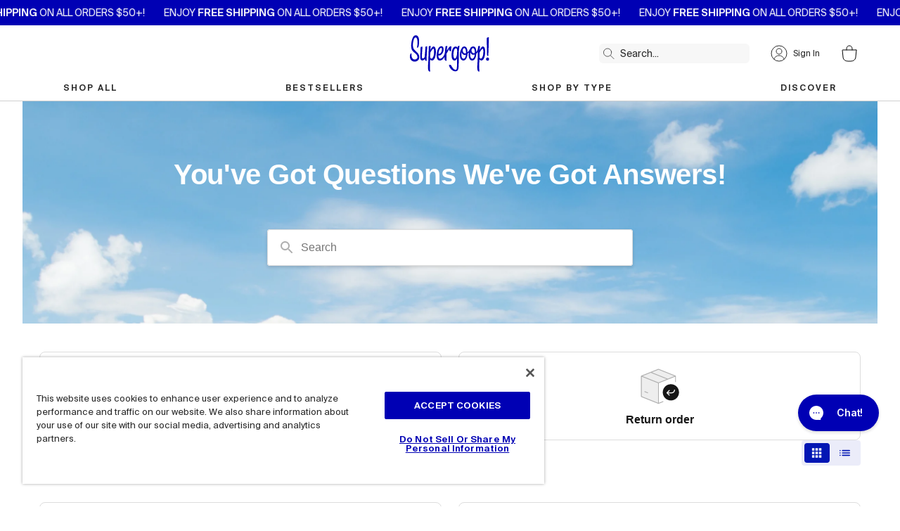

--- FILE ---
content_type: text/html; charset=utf-8
request_url: https://supergoop.com/pages/faq-help
body_size: 92885
content:
<!doctype html>
<html
  class="no-js"
  lang="en"
>
  <head>
    <script defer src="https://cdn.skio.com/scripts/shopify/head/shopify.ba9807f79b5cdb6483d5.js"></script>
    


  <script async src='https://www.googletagmanager.com/gtag/js?id=G-NQGZFBBRKR'></script><script>window.dataLayer = window.dataLayer || [];function gtag(){dataLayer.push(arguments);}gtag('js', new Date());gtag('config', 'G-NQGZFBBRKR');</script>

    <!-- Start of Shoplift scripts -->
    <!-- 2025-07-08T15:01:19.3620699Z -->
<style>.shoplift-hide { opacity: 0 !important; }</style>
<style id="sl-preview-bar-hide">#preview-bar-iframe, #PBarNextFrameWrapper { display: none !important; }</style>
<script type="text/javascript">(function(rootPath, template, themeRole, themeId, isThemePreview){ /* Generated on 2026-01-22T16:30:00.9934902Z */var gt=Object.defineProperty;var mt=(R,x,V)=>x in R?gt(R,x,{enumerable:!0,configurable:!0,writable:!0,value:V}):R[x]=V;var w=(R,x,V)=>mt(R,typeof x!="symbol"?x+"":x,V);(function(){"use strict";var R=document.createElement("style");R.textContent=`#shoplift-preview-control{position:fixed;max-width:332px;height:56px;background-color:#141414;z-index:9999;bottom:20px;display:flex;border-radius:8px;box-shadow:13px 22px 7px #0000,9px 14px 7px #00000003,5px 8px 6px #0000000d,2px 4px 4px #00000017,1px 1px 2px #0000001a,0 0 #0000001a;align-items:center;margin:0 auto;left:16px;right:16px;opacity:0;transform:translateY(20px);visibility:hidden;transition:opacity .4s ease-in-out,transform .4s ease-in-out,visibility 0s .4s}#shoplift-preview-control.visible{opacity:1;transform:translateY(0);visibility:visible;transition:opacity .4s ease-in-out,transform .4s ease-in-out,visibility 0s 0s}#shoplift-preview-control *{font-family:Inter,sans-serif;color:#fff;box-sizing:border-box;font-size:16px}#shoplift-preview-variant-title{font-weight:400;line-height:140%;font-size:16px;text-align:start;letter-spacing:-.16px;flex-grow:1;text-wrap:nowrap;overflow:hidden;text-overflow:ellipsis}#shoplift-preview-variant-selector{position:relative;display:block;padding:6px 0;height:100%;min-width:0;flex:1 1 auto}#shoplift-preview-variant-menu-trigger{border:none;cursor:pointer;width:100%;background-color:transparent;padding:0 16px;border-left:1px solid #333;border-right:1px solid #333;height:100%;display:flex;align-items:center;justify-content:start;gap:8px}#shoplift-preview-variant-selector .menu-variant-label{width:24px;height:24px;border-radius:50%;padding:6px;display:flex;justify-content:center;align-items:center;font-size:12px;font-style:normal;font-weight:600;line-height:100%;letter-spacing:-.12px;flex-shrink:0}#shoplift-preview-variant-selector .preview-variant-menu{position:absolute;bottom:110%;transform:translate3d(0,20px,0);visibility:hidden;pointer-events:none;opacity:0;cursor:pointer;background-color:#141414;border:1px solid #141414;border-radius:6px;width:100%;max-height:156px;overflow-y:auto;box-shadow:0 8px 16px #0003;z-index:1;transition:opacity .3s ease-in-out,transform .3s ease-in-out,visibility 0s .3s}#shoplift-preview-variant-selector .preview-variant-menu.preview-variant-menu__visible{visibility:visible;pointer-events:auto;opacity:100;transform:translateZ(0);transition:opacity .3s ease-in-out,transform .3s ease-in-out,visibility 0s 0s}@media screen and (max-width: 400px){#shoplift-preview-variant-selector .preview-variant-menu{position:fixed;left:0;right:0;width:auto;bottom:110%}}#shoplift-preview-variant-selector .preview-variant-menu .preview-variant-menu--item{padding:12px 16px;display:flex;overflow:hidden}#shoplift-preview-variant-selector .preview-variant-menu .preview-variant-menu--item .menu-variant-label{margin-right:6px}#shoplift-preview-variant-selector .preview-variant-menu .preview-variant-menu--item span{overflow:hidden;text-overflow:ellipsis;text-wrap:nowrap;white-space:nowrap;color:#f6f6f6;font-size:14px;font-style:normal;font-weight:500}#shoplift-preview-variant-selector .preview-variant-menu .preview-variant-menu--item:hover{background-color:#545454}#shoplift-preview-variant-selector .preview-variant-menu .preview-variant-menu--item:last-of-type{border-bottom-left-radius:6px;border-bottom-right-radius:6px}#shoplift-preview-variant-selector .preview-variant-menu .preview-variant-menu--item:first-of-type{border-top-left-radius:6px;border-top-right-radius:6px}#shoplift-preview-control div:has(#shoplift-exit-preview-button){padding:0 16px}#shoplift-exit-preview-button{padding:6px 8px;font-weight:500;line-height:75%;border-radius:4px;background-color:transparent;border:none;text-decoration:none}#shoplift-exit-preview-button:hover{cursor:pointer;background-color:#333}`,document.head.appendChild(R);var x=" daum[ /]| deusu/| yadirectfetcher|(?:^|[^g])news(?!sapphire)|(?<! (?:channel/|google/))google(?!(app|/google| pixel))|(?<! cu)bots?(?:\\b|_)|(?<!(?: ya| yandex|^job|inapp;) ?)search|(?<!(?:lib))http|(?<![hg]m)score|@[a-z][\\w-]+\\.|\\(\\)|\\.com|\\b\\d{13}\\b|^<|^[\\w \\.\\-\\(?:\\):]+(?:/v?\\d+(?:\\.\\d+)?(?:\\.\\d{1,10})*?)?(?:,|$)|^[^ ]{50,}$|^\\d+\\b|^\\w+/[\\w\\(\\)]*$|^active|^ad muncher|^amaya|^avsdevicesdk/|^biglotron|^bot|^bw/|^clamav[ /]|^client/|^cobweb/|^custom|^ddg[_-]android|^discourse|^dispatch/\\d|^downcast/|^duckduckgo|^facebook|^getright/|^gozilla/|^hobbit|^hotzonu|^hwcdn/|^jeode/|^jetty/|^jigsaw|^microsoft bits|^movabletype|^mozilla/\\d\\.\\d \\(compatible;?\\)$|^mozilla/\\d\\.\\d \\w*$|^navermailapp|^netsurf|^offline|^owler|^postman|^python|^rank|^read|^reed|^rest|^rss|^snapchat|^space bison|^svn|^swcd |^taringa|^thumbor/|^track|^valid|^w3c|^webbandit/|^webcopier|^wget|^whatsapp|^wordpress|^xenu link sleuth|^yahoo|^yandex|^zdm/\\d|^zoom marketplace/|^{{.*}}$|admin|analyzer|archive|ask jeeves/teoma|bit\\.ly/|bluecoat drtr|browsex|burpcollaborator|capture|catch|check|chrome-lighthouse|chromeframe|classifier|clean|cloud|crawl|cypress/|dareboost|datanyze|dejaclick|detect|dmbrowser|download|evc-batch/|feed|firephp|gomezagent|headless|httrack|hubspot marketing grader|hydra|ibisbrowser|images|insight|inspect|iplabel|ips-agent|java(?!;)|library|mail\\.ru/|manager|measure|neustar wpm|node|nutch|offbyone|optimize|pageburst|pagespeed|parser|perl|phantomjs|pingdom|powermarks|preview|proxy|ptst[ /]\\d|reputation|resolver|retriever|rexx;|rigor|rss\\b|scan|scrape|server|sogou|sparkler/|speedcurve|spider|splash|statuscake|synapse|synthetic|tools|torrent|trace|transcoder|url|virtuoso|wappalyzer|watch|webglance|webkit2png|whatcms/|zgrab",V=/bot|spider|crawl|http|lighthouse/i,D;function W(){if(D instanceof RegExp)return D;try{D=new RegExp(x,"i")}catch{D=V}return D}function J(c){return!!c&&W().test(c)}class M{constructor(){w(this,"timestamp");this.timestamp=new Date}}class Y extends M{constructor(e,i,s){super();w(this,"type");w(this,"testId");w(this,"hypothesisId");this.type=3,this.testId=e,this.hypothesisId=i,this.timestamp=s}}class Z extends M{constructor(e){super();w(this,"type");w(this,"path");this.type=4,this.path=e}}class Q extends M{constructor(e){super();w(this,"type");w(this,"cart");this.type=5,this.cart=e}}class N extends Error{constructor(){super();w(this,"isBot");this.isBot=!0}}function X(c,t,e){for(const i of t.selectors){const s=c.querySelectorAll(i.cssSelector);for(let r=0;r<s.length;r++)e(t.testId,t.hypothesisId)}q(c,t,(i,s,r,n,o)=>o(s,r),e)}function L(c,t,e){for(const i of t.selectors)U(c,t.testId,t.hypothesisId,i,e??(()=>{}));q(c,t,U,e??(()=>{}))}function F(c){return c.urlPatterns.reduce((t,e)=>{switch(e.operator){case"contains":return t+`.*${e}.*`;case"endsWith":return t+`.*${e}`;case"startsWith":return t+`${e}.*`}},"")}function q(c,t,e,i){new MutationObserver(()=>{for(const r of t.selectors)e(c,t.testId,t.hypothesisId,r,i)}).observe(c.documentElement,{childList:!0,subtree:!0})}function U(c,t,e,i,s){const r=c.querySelectorAll(i.cssSelector);for(let n=0;n<r.length;n++){let o=r.item(n);if(o instanceof HTMLElement&&o.dataset.shoplift!==""){o.dataset.shoplift="";for(const a of i.actions.sort(at))o=tt(c,i.cssSelector,o,a)}}return r.length>0&&s?(s(t,e),!0):!1}function tt(c,t,e,i){switch(i.type){case"innerHtml":e.innerHTML=i.value;break;case"attribute":et(e,i.scope,i.value);break;case"css":it(c,t,i.value);break;case"js":st(c,e,i);break;case"copy":return rt(e);case"remove":ot(e);break;case"move":nt(e,parseInt(i.value));break}return e}function et(c,t,e){c.setAttribute(t,e)}function it(c,t,e){var s;const i=c.createElement("style");i.innerHTML=`${t} { ${e} }`,(s=c.getElementsByTagName("head")[0])==null||s.appendChild(i)}function st(c,t,e){Function("document","element",`"use strict"; ${e.value}`)(c,t)}function rt(c){const t=c.cloneNode(!0);if(!c.parentNode)throw"Can't copy node outside of DOM";return c.parentNode.insertBefore(t,c.nextSibling),t}function ot(c){c.remove()}function nt(c,t){if(t===0)return;const e=Array.prototype.slice.call(c.parentElement.children).indexOf(c),i=Math.min(Math.max(e+t,0),c.parentElement.children.length-1);c.parentElement.children.item(i).insertAdjacentElement(t>0?"afterend":"beforebegin",c)}function at(c,t){return z(c)-z(t)}function z(c){return c.type==="copy"||c.type==="remove"?0:1}var k=(c=>(c[c.Template=0]="Template",c[c.Theme=1]="Theme",c[c.UrlRedirect=2]="UrlRedirect",c[c.Script=3]="Script",c[c.Dom=4]="Dom",c[c.Price=5]="Price",c))(k||{});const lt="data:image/svg+xml,%3csvg%20width='12'%20height='12'%20viewBox='0%200%2012%2012'%20fill='none'%20xmlns='http://www.w3.org/2000/svg'%3e%3cpath%20d='M9.96001%207.90004C9.86501%207.90004%209.77001%207.86504%209.69501%207.79004L6.43501%204.53004C6.19501%204.29004%205.80501%204.29004%205.56501%204.53004L2.30501%207.79004C2.16001%207.93504%201.92001%207.93504%201.77501%207.79004C1.63001%207.64504%201.63001%207.40504%201.77501%207.26004L5.03501%204.00004C5.56501%203.47004%206.43001%203.47004%206.96501%204.00004L10.225%207.26004C10.37%207.40504%2010.37%207.64504%2010.225%207.79004C10.15%207.86004%2010.055%207.90004%209.96001%207.90004Z'%20fill='white'/%3e%3c/svg%3e",ct="data:image/svg+xml,%3csvg%20width='14'%20height='24'%20viewBox='0%200%2014%2024'%20fill='none'%20xmlns='http://www.w3.org/2000/svg'%3e%3cpath%20d='M12.3976%2014.5255C12.2833%2013.8788%2012.0498%2013.3024%2011.6952%2012.7961C11.3416%2012.2898%2010.9209%2011.8353%2010.4353%2011.4317C9.94868%2011.0291%209.43546%2010.6488%208.89565%2010.292C8.48487%2010.049%208.09577%209.78565%207.72637%209.50402C7.35697%209.2224%207.08016%208.89503%206.89694%208.51987C6.71273%208.14471%206.67826%207.69533%206.79055%207.1697C6.86345%206.83216%206.97476%206.54647%207.12351%206.31162C7.27324%206.07778%207.47124%205.89986%207.7175%205.77684C7.96377%205.65483%208.21989%205.59383%208.48389%205.59383C8.88087%205.59383%209.17639%205.7016%209.3734%205.91714C9.56943%206.13268%209.68271%206.42345%209.71424%206.78946C9.74576%207.15547%209.72015%207.55401%209.63839%207.98509C9.55663%208.41617%209.43645%208.84724%209.27687%209.27934L13.5127%208.80149C13.9638%207.52656%2014.1017%206.42447%2013.9264%205.49725C13.751%204.56901%2013.2664%203.85122%2012.4724%203.34491C12.239%203.19648%2011.9779%203.07041%2011.6893%202.96569L12.0026%201.50979L9.86397%200L7.3875%201.50979L7.11169%202.78878C6.65166%202.8874%206.21724%203.01957%205.8114%203.19038C4.85292%203.594%204.06684%204.15115%203.45117%204.86385C2.83452%205.57655%202.42571%206.40108%202.22378%207.33847C2.06616%208.06947%202.04942%208.70796%202.17551%209.25087C2.30061%209.7948%202.52028%2010.2828%202.8355%2010.7139C3.14974%2011.145%203.51816%2011.5344%203.93977%2011.881C4.36039%2012.2288%204.782%2012.5521%205.20164%2012.851C5.68334%2013.1702%206.13844%2013.5169%206.56497%2013.8921C6.99052%2014.2672%207.31954%2014.7125%207.55004%2015.228C7.78055%2015.7445%207.81502%2016.3769%207.65347%2017.1262C7.56482%2017.5389%207.43676%2017.8765%207.27028%2018.1388C7.10381%2018.4011%206.89596%2018.5983%206.64772%2018.7295C6.3985%2018.8606%206.12071%2018.9267%205.8114%2018.9267C5.21641%2018.9267%204.79776%2018.6034%204.62833%2018.1632C4.4589%2017.7229%204.47367%2017.2583%204.60075%2016.5639C4.72782%2015.8705%205.05092%2015.1395%205.37107%2014.3699H1.17665C1.17665%2014.3699%200.207341%2016.1115%200.0310135%2017.6762C-0.0655232%2018.5302%200.0635208%2019.2653%200.41519%2019.8844C0.76686%2020.5036%201.33032%2020.9814%202.10655%2021.319C2.39222%2021.443%202.7104%2021.5447%203.05813%2021.623L2.54589%2024H7.17473L7.7047%2021.5386C8.08493%2021.442%208.43857%2021.3231%208.76562%2021.1787C9.73985%2020.7476%2010.52%2020.1427%2011.1071%2019.3649C11.6932%2018.5871%2012.0873%2017.7291%2012.2892%2016.7917C12.4744%2015.9295%2012.5099%2015.1741%2012.3966%2014.5275L12.3976%2014.5255Z'%20fill='white'/%3e%3c/svg%3e";async function dt(c){let t=c.replace(/-/g,"+").replace(/_/g,"/");for(;t.length%4;)t+="=";const e=atob(t),i=Uint8Array.from(e,n=>n.charCodeAt(0)),s=new Blob([i]).stream().pipeThrough(new DecompressionStream("gzip")),r=await new Response(s).text();return JSON.parse(r)}function O(c,t){return typeof t=="string"&&/\d{4}-\d{2}-\d{2}T\d{2}:\d{2}:\d{2}.\d+(?:Z|[+-]\d+)/.test(t)?new Date(t):t}function H(c,t){return t}function E(c,t=!1,e=!1,i=","){const s=c/100;if(e){const n=Math.round(s).toLocaleString("en-US");return i!==","?n.replace(/,/g,i):n}else{const r=t?",":".",n=s.toFixed(2).split("."),o=parseInt(n[0],10),a=n[1]??"00",l=o.toLocaleString("en-US");return i!==","?`${l.replace(/,/g,i)}${r}${a}`:t?`${l.replace(/,/g,".")}${r}${a}`:`${l}${r}${a}`}}function $(c,t,e,i){const s=t.replace("{{amount}}",E(c,!1,!1)).replace("{{amount_no_decimals}}",E(c,!1,!0)).replace("{{amount_with_comma_separator}}",E(c,!0,!1)).replace("{{amount_no_decimals_with_comma_separator}}",E(c,!0,!0)).replace("{{amount_with_space_separator}}",E(c,!1,!1," ")).replace("{{amount_no_decimals_with_space_separator}}",E(c,!1,!0," ")).replace("{{amount_with_apostrophe_separator}}",E(c,!1,!1,"'")).replace("{{amount_no_decimals_with_apostrophe_separator}}",E(c,!1,!0,"'")).replace("{{amount_with_period_and_space_separator}}",E(c,!1,!1,". ")).replace("{{amount_no_decimals_with_period_and_space_separator}}",E(c,!1,!0,". "));return i?`${s} ${e}`:s}function B(c){return c.replace(/[^\d.,\s-]/g,"").trim()}function ht(c){const t=new Map;for(const[e,i,s]of c.v)t.set(e,{priceInCents:i,compareAtPriceInCents:s});return t}function pt(c,t,e,i){const{priceInCents:s,compareAtPriceInCents:r}=e,{mf:n,c:o,cce:a}=i;if(c.getAttribute("data-sl-attribute-p")===t)c.innerHTML=$(s,n,o,a);else if(c.getAttribute("data-sl-attribute-cap")===t)r<=0||r<=s?c.remove():c.innerHTML=$(r,n,o,a);else if(c.getAttribute("data-sl-attribute-discount")===t&&!(r<=0||r<=s)){const h=Math.round((r-s)/r*100),u=B($(r-s,n,o,!1)),p=c.getAttribute("data-sl-format")||"percent";p==="percent"?c.textContent=`-${h}%`:p==="amount"?c.textContent=`-${u}`:p==="both"&&(c.textContent=`-${h}% (-${u})`)}}function ut(c){const t=[],e={id:"url-pattern",operator:"contains",value:"/"};for(const[i,s,r]of c.v){t.push({id:`p-${i}`,cssSelector:`[data-sl-attribute-p="${i}"]`,urlPatterns:[e],actions:[{id:`p-action-${i}`,type:"innerHtml",scope:"price",value:$(s,c.mf,c.c,c.cce)}]});const n=r<=0||r<=s;if(t.push({id:`cap-${i}`,cssSelector:`[data-sl-attribute-cap="${i}"]`,urlPatterns:[e],actions:[{id:`cap-action-${i}`,type:n?"remove":"innerHtml",scope:"compare-at-price",value:n?"":$(r,c.mf,c.c,c.cce)}]}),!n&&r>s){const o=Math.round((r-s)/r*100),a=B($(r-s,c.mf,c.c,!1));t.push({id:`d-${i}`,cssSelector:`[data-sl-attribute-discount="${i}"]`,urlPatterns:[e],actions:[{id:`d-action-${i}`,type:"js",scope:null,value:`(function(doc, el) {              var format = el.getAttribute('data-sl-format') || 'percent';              if (format === 'percent') {                el.textContent = '-${o}%';              } else if (format === 'amount') {                el.textContent = '-${a}';              } else if (format === 'both') {                el.textContent = '-${o}% (-${a})';              }            })`}]})}}return t}let G=!1;class ft{constructor(t,e,i,s,r,n,o,a,l,h,u){w(this,"DATA_SL_ATTRIBUTE_P","data-sl-attribute-p");w(this,"DATA_SL_TEST_ID","data-sl-test-id");w(this,"VIEWPORT_TRACK_THRESHOLD",.5);w(this,"temporarySessionKey","Shoplift_Session");w(this,"essentialSessionKey","Shoplift_Essential");w(this,"analyticsSessionKey","Shoplift_Analytics");w(this,"priceSelectorsSessionKey","Shoplift_PriceSelectors");w(this,"legacySessionKey");w(this,"cssHideClass");w(this,"testConfigs");w(this,"inactiveTestConfigs");w(this,"testsFilteredByAudience");w(this,"sendPageView");w(this,"shopliftDebug");w(this,"gaConfig");w(this,"getCountryTimeout");w(this,"state");w(this,"shopifyAnalyticsId");w(this,"cookie",document.cookie);w(this,"isSyncing",!1);w(this,"isSyncingGA",!1);w(this,"fetch");w(this,"localStorageSet");w(this,"localStorageGet");w(this,"sessionStorageSet",window.sessionStorage.setItem.bind(window.sessionStorage));w(this,"sessionStorageGet",window.sessionStorage.getItem.bind(window.sessionStorage));w(this,"urlParams",new URLSearchParams(window.location.search));w(this,"device");w(this,"logHistory");w(this,"activeViewportObservers",new Map);w(this,"_priceTestProductIds",null);this.shop=t,this.host=e,this.eventHost=i,this.disableReferrerOverride=a,this.logHistory=[],this.legacySessionKey=`SHOPLIFT_SESSION_${this.shop}`,this.cssHideClass=s?"shoplift-hide":"",this.testConfigs=h.map(d=>({...d,startAt:new Date(d.startAt),statusHistory:d.statusHistory.map(v=>({...v,createdAt:new Date(v.createdAt)}))})),this.inactiveTestConfigs=u,this.sendPageView=!!r,this.shopliftDebug=n===!0,this.gaConfig=o!=={"sendEvents":true,"mode":"gtag"}?o:{sendEvents:!1},this.fetch=window.fetch.bind(window),this.localStorageSet=window.localStorage.setItem.bind(window.localStorage),this.localStorageGet=window.localStorage.getItem.bind(window.localStorage);const p=this.getDeviceType();this.device=p!=="tablet"?p:"mobile",this.state=this.loadState(),this.shopifyAnalyticsId=this.getShopifyAnalyticsId(),this.testsFilteredByAudience=h.filter(d=>d.status=="active"),this.getCountryTimeout=l===1000?1e3:l,this.log("State Loaded",JSON.stringify(this.state))}deriveCategoryFromExistingTests(){if(!this.state.temporary.testCategory&&this.state.essential.visitorTests.length>0){const t=this.state.essential.visitorTests.some(e=>{if(!e.hypothesisId)return!1;const i=this.getHypothesis(e.hypothesisId);return i&&["theme","basicScript","price"].includes(i.type)});this.state.temporary.testCategory=t?"global":"conditional",this.persistTemporaryState(),this.log("Derived test category from existing visitorTests: %s",this.state.temporary.testCategory)}}async init(){var t;try{if(this.log("Shoplift script initializing"),window.Shopify&&window.Shopify.designMode){this.log("Skipping script for design mode");return}if(window.location.href.includes("slScreenshot=true")){this.log("Skipping script for screenshot");return}if(window.location.hostname.endsWith(".edgemesh.com")){this.log("Skipping script for preview");return}if(window.location.href.includes("isShopliftMerchant")){const i=this.urlParams.get("isShopliftMerchant")==="true";this.log("Setting merchant session to %s",i),this.state.temporary.isMerchant=i,this.persistTemporaryState()}if(this.state.temporary.isMerchant){this.log("Setting up preview for merchant"),typeof window.shoplift!="object"&&this.setShopliftStub(),this.state.temporary.previewConfig||this.hidePage(),await this.initPreview(),(t=document.querySelector("#sl-preview-bar-hide"))==null||t.remove();return}if(this.state.temporary.previewConfig=void 0,J(navigator.userAgent))return;if(navigator.userAgent.includes("Chrome/118")){this.log("Random: %o",[Math.random(),Math.random(),Math.random()]);const i=await this.makeRequest({url:`${this.eventHost}/api/v0/events/ip`,method:"get"}).then(s=>s==null?void 0:s.json());this.log(`IP: ${i}`),this.makeRequest({url:`${this.eventHost}/api/v0/logs`,method:"post",data:JSON.stringify(this.debugState(),H)}).catch()}if(this.shopifyAnalyticsId=this.getShopifyAnalyticsId(),this.monitorConsentChange(),this.checkForThemePreview())return;if(!this.disableReferrerOverride&&this.state.temporary.originalReferrer!=null){this.log(`Overriding referrer from '${document.referrer}' to '${this.state.temporary.originalReferrer}'`);const i=this.state.temporary.originalReferrer;delete this.state.temporary.originalReferrer,this.persistTemporaryState(),Object.defineProperty(document,"referrer",{get:()=>i,enumerable:!0,configurable:!0})}if(await this.refreshVisitor(this.shopifyAnalyticsId),await this.handleVisitorTest()){this.log("Redirecting for visitor test");return}this.setShoplift(),this.showPage(),this.ensureCartAttributesForExistingPriceTests(!1),await this.finalize(),console.log("SHOPLIFT SCRIPT INITIALIZED!")}catch(e){if(e instanceof N)return;throw e}finally{typeof window.shoplift!="object"&&this.setShopliftStub()}}getVariantColor(t){switch(t){case"a":return{text:"#141414",bg:"#E2E2E2"};case"b":return{text:"rgba(255, 255, 255, 1)",bg:"rgba(37, 99, 235, 1)"}}}getDefaultVariantTitle(t){return t.title?t.title:t.type==="price"?t.isControl?"Original prices":"Variant prices":t.isControl?"Original":"Untitled variant "+t.label.toUpperCase()}async initPreview(){const t=this.urlParams.get("previewConfig");if(t){this.state.temporary.previewConfig=void 0,this.log("Setting up the preview"),this.log("Found preview config, writing to temporary state");const e=await dt(t);if(this.state.temporary.previewConfig=e,this.state.temporary.previewConfig.testTypeCategory===k.Price){this.hidePage(!0);const s=this.state.temporary.previewConfig;let r=`${this.host}/api/dom-selectors/${s.storeId}/${s.testId}/${s.isDraft||!1}`;s.shopifyProductId&&(r+=`?productId=${s.shopifyProductId}`);const n=await this.makeJsonRequest({method:"get",url:r}).catch(o=>(this.log("Error getting domSelectors",o),null));s.variants.forEach(o=>{var a;return o.domSelectors=(a=n[o.id])==null?void 0:a.domSelectors})}this.persistTemporaryState();const i=new URL(window.location.toString());i.searchParams.delete("previewConfig"),this.queueRedirect(i)}else if(this.state.temporary.previewConfig){this.showPage();const e=this.state.temporary.previewConfig;e.testTypeCategory===k.Template&&this.handleTemplatePreview(e)&&this.initPreviewControls(e),e.testTypeCategory===k.UrlRedirect&&this.handleUrlPreview(e)&&this.initPreviewControls(e),e.testTypeCategory===k.Script&&this.handleScriptPreview(e)&&this.initPreviewControls(e),e.testTypeCategory===k.Price&&await this.handlePricePreview(e)&&this.initPreviewControls(e)}}initPreviewControls(t){document.addEventListener("DOMContentLoaded",()=>{const e=t.variants.find(v=>v.id===t.currentVariant),i=(e==null?void 0:e.label)||"a",s=t.variants,r=document.createElement("div");r.id="shoplift-preview-control";const n=document.createElement("div"),o=document.createElement("img");o.src=ct,o.height=24,o.width=14,n.style.padding="0 16px",n.style.lineHeight="100%",n.appendChild(o),r.appendChild(n);const a=document.createElement("div");a.id="shoplift-preview-variant-selector";const l=document.createElement("button");l.id="shoplift-preview-variant-menu-trigger";const h=document.createElement("div");h.className="menu-variant-label",h.style.backgroundColor=this.getVariantColor(i).bg,h.style.color=this.getVariantColor(i).text,h.innerText=i.toUpperCase(),l.appendChild(h);const u=document.createElement("span");if(u.id="shoplift-preview-variant-title",u.innerText=e?this.getDefaultVariantTitle(e):"Untitled variant "+i.toUpperCase(),l.appendChild(u),s.length>1){const v=document.createElement("img");v.src=lt,v.width=12,v.height=12,v.style.height="12px",v.style.width="12px",l.appendChild(v);const T=document.createElement("div");T.className="preview-variant-menu";for(const m of t.variants.filter(C=>C.id!==t.currentVariant)){const C=document.createElement("div");C.className="preview-variant-menu--item";const A=document.createElement("div");A.className="menu-variant-label",A.style.backgroundColor=this.getVariantColor(m.label).bg,A.style.color=this.getVariantColor(m.label).text,A.style.flexShrink="0",A.innerText=m.label.toUpperCase(),C.appendChild(A);const y=document.createElement("span");y.innerText=this.getDefaultVariantTitle(m),C.appendChild(y),C.addEventListener("click",()=>{this.pickVariant(m.id)}),T.appendChild(C)}a.appendChild(T),l.addEventListener("click",()=>{T.className!=="preview-variant-menu preview-variant-menu__visible"?T.classList.add("preview-variant-menu__visible"):T.classList.remove("preview-variant-menu__visible")}),document.addEventListener("click",m=>{m.target instanceof Element&&!l.contains(m.target)&&T.className==="preview-variant-menu preview-variant-menu__visible"&&T.classList.remove("preview-variant-menu__visible")})}else l.style.pointerEvents="none",h.style.margin="0";a.appendChild(l),r.appendChild(a);const p=document.createElement("div"),d=document.createElement("button");d.id="shoplift-exit-preview-button",d.innerText="Exit",p.appendChild(d),d.addEventListener("click",()=>{this.exitPreview()}),r.appendChild(p),document.body.appendChild(r),requestAnimationFrame(()=>{r.classList.add("visible")})}),this.ensureCartAttributesForExistingPriceTests(!0)}pickVariant(t){var e,i,s,r;if(this.state.temporary.previewConfig){const n=this.state.temporary.previewConfig,o=new URL(window.location.toString());if(n.testTypeCategory===k.UrlRedirect){const a=(e=n.variants.find(l=>l.id===n.currentVariant))==null?void 0:e.redirectUrl;if(o.pathname===a){const l=(i=n.variants.find(h=>h.id===t))==null?void 0:i.redirectUrl;l&&(o.pathname=l)}}if(n.testTypeCategory===k.Template){const a=(s=n.variants.find(l=>l.id===n.currentVariant))==null?void 0:s.pathName;if(a&&o.pathname===a){const l=(r=n.variants.find(h=>h.id===t))==null?void 0:r.pathName;l&&l!==a&&(o.pathname=l)}}n.currentVariant=t,this.persistTemporaryState(),this.queueRedirect(o)}}exitPreview(){var e,i,s,r;const t=new URL(window.location.toString());if(((e=this.state.temporary.previewConfig)==null?void 0:e.testTypeCategory)===k.Template&&t.searchParams.delete("view"),((i=this.state.temporary.previewConfig)==null?void 0:i.testTypeCategory)===k.Script&&t.searchParams.delete("slVariant"),((s=this.state.temporary.previewConfig)==null?void 0:s.testTypeCategory)===k.UrlRedirect){const o=this.state.temporary.previewConfig.variants.filter(l=>!l.isControl&&l.redirectUrl!==null).map(l=>l.redirectUrl),a=(r=this.state.temporary.previewConfig.variants.find(l=>l.label==="a"))==null?void 0:r.redirectUrl;o.includes(t.pathname)&&a&&(t.pathname=a)}this.state.temporary.previewConfig=void 0,this.persistTemporaryState(),this.hidePage(),this.queueRedirect(t)}handleTemplatePreview(t){const e=t.currentVariant,i=t.variants.find(a=>a.id===e);if(!i)return!1;const s=t.variants.find(a=>a.isControl);if(!s)return!1;this.log("Setting up template preview for type",s.type);const r=new URL(window.location.toString()),n=r.searchParams.get("view"),o=i.type===s.type;return!o&&!i.isControl&&template.suffix===s.affix&&this.typeFromTemplate()===s.type&&i.pathName!==null?(this.log("Hit control template type, redirecting to the variant url"),this.hidePage(),r.pathname=i.pathName,this.queueRedirect(r),!0):(!i.isControl&&this.typeFromTemplate()==i.type&&template.suffix===s.affix&&o&&n!==(i.affix||"__DEFAULT__")&&(this.log("Template type and affix match control, updating the view param"),r.searchParams.delete("view"),this.log("Setting the new viewParam to",i.affix||"__DEFAULT__"),this.hidePage(),r.searchParams.set("view",i.affix||"__DEFAULT__"),this.queueRedirect(r)),n!==null&&n!==i.affix&&(r.searchParams.delete("view"),this.hidePage(),this.queueRedirect(r)),!0)}handleUrlPreview(t){var n;const e=t.currentVariant,i=t.variants.find(o=>o.id===e),s=(n=t.variants.find(o=>o.isControl))==null?void 0:n.redirectUrl;if(!i)return!1;this.log("Setting up URL redirect preview");const r=new URL(window.location.toString());return r.pathname===s&&!i.isControl&&i.redirectUrl!==null&&(this.log("Url matches control, redirecting"),this.hidePage(),r.pathname=i.redirectUrl,this.queueRedirect(r)),!0}handleScriptPreview(t){const e=t.currentVariant,i=t.variants.find(n=>n.id===e);if(!i)return!1;this.log("Setting up script preview");const s=new URL(window.location.toString());return s.searchParams.get("slVariant")!==i.id&&(this.log("current id doesn't match the variant, redirecting"),s.searchParams.delete("slVariant"),this.log("Setting the new slVariantParam"),this.hidePage(),s.searchParams.set("slVariant",i.id),this.queueRedirect(s)),!0}async handlePricePreview(t){const e=t.currentVariant,i=t.variants.find(s=>s.id===e);return i?(this.log("Setting up price preview"),i.domSelectors&&i.domSelectors.length>0&&(L(document,{testId:t.testId,hypothesisId:i.id,selectors:i.domSelectors}),this.ensureCartAttributesForExistingPriceTests(!0)),!0):!1}async finalize(){const t=await this.getCartState();t!==null&&this.queueCartUpdate(t),this.pruneStateAndSave(),await this.syncAllEvents()}setShoplift(){this.log("Setting up public API");const e=this.urlParams.get("slVariant")==="true",i=e?null:this.urlParams.get("slVariant");window.shoplift={isHypothesisActive:async s=>{if(this.log("Script checking variant for hypothesis '%s'",s),e)return this.log("Forcing variant for hypothesis '%s'",s),!0;if(i!==null)return this.log("Forcing hypothesis '%s'",i),s===i;const r=this.testConfigs.find(o=>o.hypotheses.some(a=>a.id===s));if(!r)return this.log("No test found for hypothesis '%s'",s),!1;const n=this.state.essential.visitorTests.find(o=>o.testId===r.id);return n?(this.log("Active visitor test found",s),n.hypothesisId===s):(await this.manuallySplitVisitor(r),this.testConfigs.some(o=>o.hypotheses.some(a=>a.id===s&&this.state.essential.visitorTests.some(l=>l.hypothesisId===a.id))))},setAnalyticsConsent:async s=>{await this.onConsentChange(s,!0)},getVisitorData:()=>({visitor:this.state.analytics.visitor,visitorTests:this.state.essential.visitorTests.filter(s=>!s.isInvalid).map(s=>{const{shouldSendToGa:r,savedAt:n,...o}=s;return o})})}}setShopliftStub(){this.log("Setting up stubbed public API");const e=this.urlParams.get("slVariant")==="true",i=e?null:this.urlParams.get("slVariant");window.shoplift={isHypothesisActive:s=>Promise.resolve(e||s===i),setAnalyticsConsent:()=>Promise.resolve(),getVisitorData:()=>({visitor:null,visitorTests:[]})}}async manuallySplitVisitor(t){this.log("Starting manual split for test '%s'",t.id),await this.handleVisitorTest([t]),this.saveState(),this.syncAllEvents()}async handleVisitorTest(t){await this.filterTestsByAudience(this.testConfigs,this.state.analytics.visitor??this.buildBaseVisitor(),this.state.essential.visitorTests),this.deriveCategoryFromExistingTests(),this.clearStaleReservations();let e=t?t.filter(i=>this.testsFilteredByAudience.some(s=>s.id===i.id)):[...this.testsForUrl(this.testsFilteredByAudience),...this.domTestsForUrl(this.testsFilteredByAudience)];try{if(e.length===0)return this.log("No tests found"),!1;this.log("Checking for existing visitor test on page");const i=this.getCurrentVisitorHypothesis(e);if(i){this.log("Found current visitor test");const a=this.considerRedirect(i);return a&&(this.log("Redirecting for current visitor test"),this.redirect(i)),a}const s=this.getReservationForCurrentPage();if(s){this.log("Found matching reservation for current page: %s",s.testId);const a=this.getHypothesis(s.hypothesisId);if(a){a.type!=="price"&&this.realizeReservationForCriteria(s.entryCriteriaKey);const l=this.considerRedirect(a);return l&&this.redirect(a),l}}this.log("No active test relation for test page");const r=this.testsForUrl(this.inactiveTestConfigs.filter(a=>this.testIsPaused(a)&&a.hypotheses.some(l=>this.state.essential.visitorTests.some(h=>h.hypothesisId===l.id)))).map(a=>a.id);if(r.length>0)return this.log("Visitor has paused tests for test page, skipping test assignment: %o",r),!1;if(!this.state.temporary.testCategory){const a=this.testsFilteredByAudience.filter(h=>this.isGlobalEntryCriteria(this.getEntryCriteriaKey(h))),l=this.testsFilteredByAudience.filter(h=>!this.isGlobalEntryCriteria(this.getEntryCriteriaKey(h)));if(this.log("Category dice roll - global tests: %o, conditional tests: %o",a.map(h=>({id:h.id,title:h.title,criteria:this.getEntryCriteriaKey(h)})),l.map(h=>({id:h.id,title:h.title,criteria:this.getEntryCriteriaKey(h)}))),a.length>0&&l.length>0){const h=a.length,u=l.length,p=h+u,d=Math.random()*p;this.state.temporary.testCategory=d<h?"global":"conditional",this.log("Category dice roll: rolled %.2f of %d (global weight: %d, conditional weight: %d), selected '%s'",d,p,h,u,this.state.temporary.testCategory)}else a.length>0?(this.state.temporary.testCategory="global",this.log("Only global tests available, setting category to global")):(this.state.temporary.testCategory="conditional",this.log("Only conditional tests available, setting category to conditional"));this.persistTemporaryState()}const n=this.state.temporary.testCategory;if(this.log("Visitor test category: %s",n),n==="global"){const a=this.testsFilteredByAudience.filter(l=>!this.isGlobalEntryCriteria(this.getEntryCriteriaKey(l)));for(const l of a)this.markTestAsBlocked(l,"category:global");e=e.filter(l=>this.isGlobalEntryCriteria(this.getEntryCriteriaKey(l)))}else{const a=this.testsFilteredByAudience.filter(l=>this.isGlobalEntryCriteria(this.getEntryCriteriaKey(l)));for(const l of a)this.markTestAsBlocked(l,"category:conditional");e=e.filter(l=>!this.isGlobalEntryCriteria(this.getEntryCriteriaKey(l)))}if(e.length===0)return this.log("No tests remaining after category filter"),!1;this.createReservations(e);const o=this.getReservationForCurrentPage();if(o&&!o.isRealized){const a=this.getHypothesis(o.hypothesisId);if(a){a.type!=="price"&&this.realizeReservationForCriteria(o.entryCriteriaKey);const l=this.considerRedirect(a);return l&&(this.log("Redirecting for new test"),this.redirect(a)),l}}return!1}finally{this.includeInDomTests(),this.saveState()}}includeInDomTests(){this.applyControlForAudienceFilteredPriceTests();const t=this.getDomTestsForCurrentUrl(),e=this.getVisitorDomHypothesis(t);for(const i of t){this.log("Evaluating dom test '%s'",i.id);const s=i.hypotheses.some(d=>d.type==="price");if(this.state.essential.visitorTests.find(d=>d.testId===i.id&&d.isInvalid&&!d.hypothesisId)){if(this.log("Visitor is blocked from test '%s', applying control prices if price test",i.id),s){const d=i.hypotheses.find(v=>v.isControl);d!=null&&d.priceData&&(this.applyPriceTestWithMapLookup(i.id,d,[d],()=>{this.log("Control prices applied for blocked visitor, no metrics tracked")}),this.updatePriceTestHiddenInputs(i.id,"control",!1))}continue}const n=this.getReservationForTest(i.id);let o=null,a=!1;const l=e.find(d=>i.hypotheses.some(v=>d.id===v.id));if(n)o=this.getHypothesis(n.hypothesisId)??null,this.log("Using reserved hypothesis '%s' for test '%s'",n.hypothesisId,i.id);else if(l)o=l,this.log("Using existing hypothesis assignment for test '%s'",i.id);else if(s){const d=this.visitorActiveTestTypeWithReservations();d?(a=!0,this.log("Visitor already in test type '%s', treating as non-test for price test '%s'",d,i.id)):o=this.pickHypothesis(i)}else o=this.pickHypothesis(i);if(a&&s){const d=i.hypotheses.find(v=>v.isControl);d!=null&&d.priceData&&(this.log("Applying control prices for non-test visitor on price test '%s' (Map-based)",i.id),this.applyPriceTestWithMapLookup(i.id,d,[d],()=>{this.log("Control prices applied for non-test visitor, no metrics tracked")}),this.updatePriceTestHiddenInputs(i.id,"control",!1));continue}if(!o){this.log("Failed to pick hypothesis for test");continue}const h=i.bayesianRevision??4,u=o.type==="price",p=h>=5;if(u&&p){if(this.log(`Price test with Map-based lookup (v${h}): ${i.id}`),!o.priceData){this.log("No price data for hypothesis '%s', skipping",o.id);continue}const d=o.isControl?"control":"variant";this.log(`Setting up Map-based price test for ${d} (test: ${i.id})`),this.applyPriceTestWithMapLookup(i.id,o,i.hypotheses,v=>{const T=this.getReservationForTest(v);T&&!T.isRealized&&T.entryCriteriaKey?this.realizeReservationForCriteria(T.entryCriteriaKey):this.queueAddVisitorToTest(v,o),this.saveState(),this.queuePageView(window.location.pathname),this.syncAllEvents()});continue}if(u&&!p){this.log(`Price test without viewport tracking (v${h}): ${i.id}`);const d=this.getDomSelectorsForHypothesis(o);if(d.length===0)continue;L(document,{testId:i.id,hypothesisId:o.id,selectors:d},v=>{this.queueAddVisitorToTest(v,o),this.saveState(),this.queuePageView(window.location.pathname),this.syncAllEvents()});continue}if(!o.domSelectors||o.domSelectors.length===0){this.log("No selectors found, skipping hypothesis");continue}L(document,{testId:i.id,hypothesisId:o.id,selectors:o.domSelectors},d=>{this.queueAddVisitorToTest(d,o),this.saveState(),this.queuePageView(window.location.pathname),this.syncAllEvents()})}}considerRedirect(t){if(this.log("Considering redirect for hypothesis '%s'",t.id),t.isControl)return this.log("Skipping redirect for control"),!1;if(t.type==="basicScript"||t.type==="manualScript")return this.log("Skipping redirect for script test"),!1;const e=this.state.essential.visitorTests.find(n=>n.hypothesisId===t.id),i=new URL(window.location.toString()),r=new URLSearchParams(window.location.search).get("view");if(t.type==="theme"){if(!(t.themeId===themeId)){if(this.log("Theme id '%s' is not hypothesis theme ID '%s'",t.themeId,themeId),e&&e.themeId!==t.themeId&&(e.themeId===themeId||!this.isThemePreview()))this.log("On old theme, redirecting and updating local visitor"),e.themeId=t.themeId;else if(this.isThemePreview())return this.log("On non-test theme, skipping redirect"),!1;return this.log("Hiding page to redirect for theme test"),this.hidePage(),!0}return!1}else if(t.type!=="dom"&&t.type!=="price"&&t.affix!==template.suffix&&t.affix!==r||t.redirectPath&&!i.pathname.endsWith(t.redirectPath))return this.log("Hiding page to redirect for template test"),this.hidePage(),!0;return this.log("Not redirecting"),!1}redirect(t){if(this.log("Redirecting to hypothesis '%s'",t.id),t.isControl)return;const e=new URL(window.location.toString());if(e.searchParams.delete("view"),t.redirectPath){const i=RegExp("^(/w{2}-w{2})/").exec(e.pathname);if(i&&i.length>1){const s=i[1];e.pathname=`${s}${t.redirectPath}`}else e.pathname=t.redirectPath}else t.type==="theme"?(e.searchParams.set("_ab","0"),e.searchParams.set("_fd","0"),e.searchParams.set("_sc","1"),e.searchParams.set("preview_theme_id",t.themeId.toString())):t.type!=="urlRedirect"&&e.searchParams.set("view",t.affix);this.queueRedirect(e)}async refreshVisitor(t){if(t===null||!this.state.essential.isFirstLoad||!this.testConfigs.some(i=>i.visitorOption!=="all"))return;this.log("Refreshing visitor"),this.hidePage();const e=await this.getVisitor(t);e&&e.id&&this.updateLocalVisitor(e)}buildBaseVisitor(){return{shopifyAnalyticsId:this.shopifyAnalyticsId,device:this.device,country:null,...this.state.essential.initialState}}getInitialState(){const t=this.getUTMValue("utm_source")??"",e=this.getUTMValue("utm_medium")??"",i=this.getUTMValue("utm_campaign")??"",s=this.getUTMValue("utm_content")??"",r=window.document.referrer,n=this.device;return{createdAt:new Date,utmSource:t,utmMedium:e,utmCampaign:i,utmContent:s,referrer:r,device:n}}checkForThemePreview(){var t,e;return this.log("Checking for theme preview"),window.location.hostname.endsWith(".shopifypreview.com")?(this.log("on shopify preview domain"),this.clearThemeBar(!0,!1,this.state),(t=document.querySelector("#sl-preview-bar-hide"))==null||t.remove(),!1):this.isThemePreview()?this.state.essential.visitorTests.some(i=>i.isThemeTest&&i.hypothesisId!=null&&this.getHypothesis(i.hypothesisId)&&i.themeId===themeId)?(this.log("On active theme test, removing theme bar"),this.clearThemeBar(!1,!0,this.state),!1):this.state.essential.visitorTests.some(i=>i.isThemeTest&&i.hypothesisId!=null&&!this.getHypothesis(i.hypothesisId)&&i.themeId===themeId)?(this.log("Visitor is on an inactive theme test, redirecting to main theme"),this.redirectToMainTheme(),!0):this.state.essential.isFirstLoad?(this.log("No visitor found on theme preview, redirecting to main theme"),this.redirectToMainTheme(),!0):this.inactiveTestConfigs.some(i=>i.hypotheses.some(s=>s.themeId===themeId))?(this.log("Current theme is an inactive theme test, redirecting to main theme"),this.redirectToMainTheme(),!0):this.testConfigs.some(i=>i.hypotheses.some(s=>s.themeId===themeId))?(this.log("Falling back to clearing theme bar"),this.clearThemeBar(!1,!0,this.state),!1):(this.log("No tests on current theme, skipping script"),this.clearThemeBar(!0,!1,this.state),(e=document.querySelector("#sl-preview-bar-hide"))==null||e.remove(),!0):(this.log("Not on theme preview"),this.clearThemeBar(!0,!1,this.state),!1)}redirectToMainTheme(){this.hidePage();const t=new URL(window.location.toString());t.searchParams.set("preview_theme_id",""),this.queueRedirect(t)}testsForUrl(t){const e=new URL(window.location.href),i=this.typeFromTemplate();return t.filter(s=>s.hypotheses.some(r=>r.type!=="dom"&&r.type!=="price"&&(r.isControl&&r.type===i&&r.affix===template.suffix||r.type==="theme"||r.isControl&&r.type==="urlRedirect"&&r.redirectPath&&e.pathname.endsWith(r.redirectPath)||r.type==="basicScript"))&&(s.ignoreTestViewParameterEnforcement||!e.searchParams.has("view")||s.hypotheses.map(r=>r.affix).includes(e.searchParams.get("view")??"")))}domTestsForUrl(t){const e=new URL(window.location.href);return t.filter(i=>i.hypotheses.some(s=>s.type!=="dom"&&s.type!=="price"?!1:s.type==="price"&&s.priceData&&s.priceData.v.length>0?!0:s.domSelectors&&s.domSelectors.some(r=>new RegExp(F(r)).test(e.toString()))))}async filterTestsByAudience(t,e,i){const s=[];let r=e.country;!r&&t.some(n=>n.requiresCountry&&!i.some(o=>o.testId===n.id))&&(this.log("Hiding page to check geoip"),this.hidePage(),r=await this.makeJsonRequest({method:"get",url:`${this.eventHost}/api/v0/visitors/get-country`,signal:AbortSignal.timeout(this.getCountryTimeout)}).catch(n=>(this.log("Error getting country",n),null)));for(const n of t){if(this.log("Checking audience for test '%s'",n.id),this.state.essential.visitorTests.some(l=>l.testId===n.id&&l.hypothesisId==null)){console.log(`Skipping blocked test '${n.id}'`);continue}const o=this.visitorCreatedDuringTestActive(n.statusHistory);(i.some(l=>l.testId===n.id&&(n.device==="all"||n.device===e.device&&n.device===this.device))||this.isTargetAudience(n,e,o,r))&&(this.log("Visitor is in audience for test '%s'",n.id),s.push(n))}this.testsFilteredByAudience=s}isTargetAudience(t,e,i,s){const r=this.getChannel(e);return(t.device==="all"||t.device===e.device&&t.device===this.device)&&(t.visitorOption==="all"||t.visitorOption==="new"&&i||t.visitorOption==="returning"&&!i)&&(t.targetAudiences.length===0||t.targetAudiences.reduce((n,o)=>n||o.reduce((a,l)=>a&&l(e,i,r,s),!0),!1))}visitorCreatedDuringTestActive(t){let e="";for(const i of t){if(this.state.analytics.visitor!==null&&this.state.analytics.visitor.createdAt<i.createdAt||this.state.essential.initialState.createdAt<i.createdAt)break;e=i.status}return e==="active"}getDomTestsForCurrentUrl(){return this.domTestsForUrl(this.testsFilteredByAudience)}getCurrentVisitorHypothesis(t){return t.flatMap(e=>e.hypotheses).find(e=>e.type!=="dom"&&e.type!=="price"&&this.state.essential.visitorTests.some(i=>i.hypothesisId===e.id))}getVisitorDomHypothesis(t){return t.flatMap(e=>e.hypotheses).filter(e=>(e.type==="dom"||e.type==="price")&&this.state.essential.visitorTests.some(i=>i.hypothesisId===e.id))}getHypothesis(t){return this.testConfigs.filter(e=>e.hypotheses.some(i=>i.id===t)).map(e=>e.hypotheses.find(i=>i.id===t))[0]}getDomSelectorsForHypothesis(t){if(!t)return[];if(t.domSelectors&&t.domSelectors.length>0)return t.domSelectors;if(t.priceData){const e=`${this.priceSelectorsSessionKey}_${t.id}`;try{const s=sessionStorage.getItem(e);if(s){const r=JSON.parse(s);return t.domSelectors=r,this.log("Loaded %d price selectors from cache for hypothesis '%s'",r.length,t.id),r}}catch{}const i=ut(t.priceData);t.domSelectors=i;try{sessionStorage.setItem(e,JSON.stringify(i)),this.log("Generated and cached %d price selectors for hypothesis '%s'",i.length,t.id)}catch{this.log("Generated %d price selectors for hypothesis '%s' (cache unavailable)",i.length,t.id)}return i}return[]}hasThemeTest(t){return t.some(e=>e.hypotheses.some(i=>i.type==="theme"))}hasTestThatIsNotThemeTest(t){return t.some(e=>e.hypotheses.some(i=>i.type!=="theme"&&i.type!=="dom"&&i.type!=="price"))}hasThemeAndOtherTestTypes(t){return this.hasThemeTest(t)&&this.hasTestThatIsNotThemeTest(t)}testIsPaused(t){return t.status==="paused"||t.status==="incompatible"||t.status==="suspended"}visitorActiveTestType(){const t=this.state.essential.visitorTests.filter(e=>this.testConfigs.some(i=>i.hypotheses.some(s=>s.id==e.hypothesisId)));return t.length===0?null:t.some(e=>e.isThemeTest)?"theme":"templateOrUrlRedirect"}getReservationType(t){return t==="price"||this.isTemplateTestType(t)?"deferred":"immediate"}isTemplateTestType(t){return["product","collection","landing","index","cart","search","blog","article","collectionList"].includes(t)}getEntryCriteriaKey(t){const e=t.hypotheses.find(i=>i.isControl);if(!e)return`unknown:${t.id}`;switch(e.type){case"theme":return"global:theme";case"basicScript":return"global:autoApi";case"price":return"global:price";case"manualScript":return`conditional:manualApi:${t.id}`;case"urlRedirect":return`conditional:url:${e.redirectPath||"unknown"}`;default:return`conditional:template:${e.type}`}}isGlobalEntryCriteria(t){return t.startsWith("global:")}groupTestsByEntryCriteria(t){const e=new Map;for(const i of t){const s=this.getEntryCriteriaKey(i),r=e.get(s)||[];r.push(i),e.set(s,r)}return e}doesCurrentPageMatchEntryCriteria(t){if(this.isGlobalEntryCriteria(t))return!0;if(t==="conditional:manualApi")return!1;if(t.startsWith("conditional:url:")){const e=t.replace("conditional:url:","");return window.location.pathname.endsWith(e)}if(t.startsWith("conditional:template:")){const e=t.replace("conditional:template:","");return this.typeFromTemplate()===e}return!1}hasActiveReservation(){const t=this.getActiveReservations();return Object.values(t).some(e=>!e.isRealized)}getActiveReservation(){const t=this.getActiveReservations();return Object.values(t).find(e=>!e.isRealized)??null}clearStaleReservations(){const t=this.state.temporary.testReservations;if(!t)return;let e=!1;for(const[i,s]of Object.entries(t)){const r=this.testConfigs.find(o=>o.id===s.testId);if(!r){this.log("Test '%s' no longer in config, clearing reservation for criteria '%s'",s.testId,i),delete t[i],e=!0;continue}if(r.status!=="active"){this.log("Test '%s' status is '%s', clearing reservation for criteria '%s'",s.testId,r.status,i),delete t[i],e=!0;continue}this.testsFilteredByAudience.some(o=>o.id===s.testId)||(this.log("Visitor no longer passes audience for test '%s', clearing reservation for criteria '%s'",s.testId,i),delete t[i],e=!0)}e&&this.persistTemporaryState()}createReservations(t){if(this.state.temporary.testReservations||(this.state.temporary.testReservations={}),this.state.temporary.rolledEntryCriteria||(this.state.temporary.rolledEntryCriteria=[]),this.state.temporary.testCategory==="global"){this.createSingleReservation(t,"global");return}const i=t.filter(o=>this.doesCurrentPageMatchEntryCriteria(this.getEntryCriteriaKey(o))),s=t.filter(o=>!this.doesCurrentPageMatchEntryCriteria(this.getEntryCriteriaKey(o)));this.log("Conditional tests split - matching current page: %d, not matching: %d",i.length,s.length),i.length>0&&this.log("Tests matching current page (same pool): %o",i.map(o=>({id:o.id,title:o.title,criteria:this.getEntryCriteriaKey(o)})));const r="conditional:current-page";if(i.length>0&&!this.state.temporary.rolledEntryCriteria.includes(r)){this.createSingleReservation(i,r);for(const o of i){const a=this.getEntryCriteriaKey(o);this.state.temporary.rolledEntryCriteria.includes(a)||this.state.temporary.rolledEntryCriteria.push(a)}}const n=this.groupTestsByEntryCriteria(s);for(const[o,a]of n){if(this.state.temporary.rolledEntryCriteria.includes(o)){this.log("Already rolled for criteria '%s', skipping",o);continue}if(a.some(m=>this.state.essential.visitorTests.some(C=>C.testId===m.id))){this.log("Visitor already has VT for criteria '%s', skipping",o),this.state.temporary.rolledEntryCriteria.push(o);continue}const h=[...a].sort((m,C)=>m.id.localeCompare(C.id));this.log("Test dice roll for criteria '%s' - available tests: %o",o,h.map(m=>({id:m.id,title:m.title})));const u=Math.floor(Math.random()*h.length),p=h[u];this.log("Test dice roll: picked index %d of %d, selected test '%s' (%s)",u+1,a.length,p.id,p.title);const d=this.pickHypothesis(p);if(!d){this.log("No hypothesis picked for test '%s'",p.id);continue}const v=this.getReservationType(d.type),T={testId:p.id,hypothesisId:d.id,testType:d.type,reservationType:v,isThemeTest:d.type==="theme",themeId:d.themeId,createdAt:new Date,isRealized:!1,entryCriteriaKey:o};this.state.temporary.testReservations[o]=T,this.state.temporary.rolledEntryCriteria.push(o),this.log("Created %s reservation for test '%s' (criteria: %s)",v,p.id,o);for(const m of a)m.id!==p.id&&this.markTestAsBlocked(m,o)}this.persistTemporaryState()}createSingleReservation(t,e){if(this.state.temporary.rolledEntryCriteria.includes(e)){this.log("Already rolled for pool '%s', skipping",e);return}if(t.some(u=>this.state.essential.visitorTests.some(p=>p.testId===u.id&&!p.isInvalid))){this.log("Visitor already has VT for pool '%s', skipping",e),this.state.temporary.rolledEntryCriteria.push(e);return}if(t.length===0){this.log("No tests in pool '%s'",e);return}const s=[...t].sort((u,p)=>u.id.localeCompare(p.id));this.log("Test dice roll for pool '%s' - available tests: %o",e,s.map(u=>({id:u.id,title:u.title,criteria:this.getEntryCriteriaKey(u)})));const r=Math.floor(Math.random()*s.length),n=s[r];this.log("Test dice roll: picked index %d of %d, selected test '%s' (%s)",r,t.length,n.id,n.title);const o=this.pickHypothesis(n);if(!o){this.log("No hypothesis picked for test '%s'",n.id);return}const a=this.getReservationType(o.type),l=this.getEntryCriteriaKey(n),h={testId:n.id,hypothesisId:o.id,testType:o.type,reservationType:a,isThemeTest:o.type==="theme",themeId:o.themeId,createdAt:new Date,isRealized:!1,entryCriteriaKey:l};this.state.temporary.testReservations[l]=h,this.state.temporary.rolledEntryCriteria.push(e),this.log("Created %s reservation for test '%s' from pool '%s' (criteria: %s)",a,n.id,e,l);for(const u of t)u.id!==n.id&&this.markTestAsBlocked(u,`pool:${e}`);this.persistTemporaryState()}markTestAsBlocked(t,e){this.state.essential.visitorTests.some(i=>i.testId===t.id)||(this.log("Blocking visitor from test '%s' (reason: %s)",t.id,e),this.state.essential.visitorTests.push({createdAt:new Date,testId:t.id,hypothesisId:null,isThemeTest:t.hypotheses.some(i=>i.type==="theme"),shouldSendToGa:!1,isSaved:!0,isInvalid:!0,themeId:void 0}))}realizeReservationForCriteria(t){var s;const e=(s=this.state.temporary.testReservations)==null?void 0:s[t];if(!e)return this.log("No reservation found for criteria '%s'",t),!1;if(e.isRealized)return this.log("Reservation already realized for criteria '%s'",t),!1;if(this.state.essential.visitorTests.some(r=>r.testId===e.testId&&!r.isInvalid))return this.log("Visitor already assigned to test '%s'",e.testId),!1;const i=this.getHypothesis(e.hypothesisId);return i?(e.isRealized=!0,this.persistTemporaryState(),this.queueAddVisitorToTest(e.testId,i),this.saveState(),this.log("Realized reservation for test '%s' (criteria: %s)",e.testId,t),!0):(this.log("Hypothesis '%s' not found",e.hypothesisId),!1)}getActiveReservations(){return this.state.temporary.testReservations??{}}getReservationForCurrentPage(){const t=this.getActiveReservations();for(const[e,i]of Object.entries(t)){if(i.isRealized)continue;const s=this.testConfigs.find(r=>r.id===i.testId);if(!(!s||s.status!=="active")&&this.doesCurrentPageMatchEntryCriteria(e))return i}return null}getReservationForTest(t){const e=this.getActiveReservations();return Object.values(e).find(i=>i.testId===t)??null}getReservationTestType(){const t=this.getActiveReservations(),e=Object.values(t);if(e.length===0)return null;for(const i of e)if(i.isThemeTest)return"theme";for(const i of e)if(i.testType==="price")return"price";return e.some(i=>!i.isRealized)?"templateOrUrlRedirect":null}hasPriceTests(t){return t.some(e=>e.hypotheses.some(i=>i.type==="price"))}getPriceTestProductIds(){var e;if(this._priceTestProductIds)return this._priceTestProductIds;const t=new Set;for(const i of this.testConfigs)for(const s of i.hypotheses)if(s.type==="price"){for(const r of s.domSelectors||[]){const n=r.cssSelector.match(/data-sl-attribute-(?:p|cap)="(\d+)"/);n!=null&&n[1]&&t.add(n[1])}if((e=s.priceData)!=null&&e.v)for(const[r]of s.priceData.v)t.add(r)}return this._priceTestProductIds=t,this.log("Built price test product ID cache with %d products",t.size),t}isProductInAnyPriceTest(t){return this.getPriceTestProductIds().has(t)}visitorActiveTestTypeWithReservations(){const t=this.getActiveReservations();for(const r of Object.values(t)){if(r.isThemeTest)return"theme";if(r.testType==="price")return"price"}if(Object.values(t).some(r=>!r.isRealized)){if(this.state.temporary.testCategory==="global")for(const n of Object.values(t)){if(n.testType==="theme")return"theme";if(n.testType==="price")return"price";if(n.testType==="basicScript")return"theme"}return"templateOrUrlRedirect"}const i=this.state.essential.visitorTests.filter(r=>!r.isInvalid&&this.testConfigs.some(n=>n.hypotheses.some(o=>o.id===r.hypothesisId)));return i.length===0?null:i.some(r=>{const n=this.getHypothesis(r.hypothesisId);return(n==null?void 0:n.type)==="price"})?"price":i.some(r=>r.isThemeTest)?"theme":"templateOrUrlRedirect"}applyControlForAudienceFilteredPriceTests(){const t=this.testConfigs.filter(s=>s.status==="active"&&s.hypotheses.some(r=>r.type==="price"));if(t.length===0)return;const e=this.testsFilteredByAudience.filter(s=>s.hypotheses.some(r=>r.type==="price")),i=t.filter(s=>!e.some(r=>r.id===s.id));if(i.length!==0){this.log("Found %d price tests filtered by audience, applying control selectors",i.length);for(const s of i){const r=s.hypotheses.find(l=>l.isControl),n=this.getDomSelectorsForHypothesis(r);if(n.length===0){this.log("No control selectors for audience-filtered price test '%s'",s.id);continue}const o=new URL(window.location.href);n.some(l=>{try{return new RegExp(F(l)).test(o.toString())}catch{return!1}})&&(this.log("Applying control selectors for audience-filtered price test '%s'",s.id),L(document,{testId:s.id,hypothesisId:r.id,selectors:n},()=>{this.log("Control selectors applied for audience-filtered visitor, no metrics tracked")}),this.updatePriceTestHiddenInputs(s.id,"control",!1))}}}pickHypothesis(t){let e=Math.random();const i=t.hypotheses.reduce((r,n)=>r+n.visitorCount,0);return t.hypotheses.sort((r,n)=>r.isControl?n.isControl?0:-1:n.isControl?1:0).reduce((r,n)=>{if(r!==null)return r;const a=t.hypotheses.reduce((l,h)=>l&&h.visitorCount>20,!0)?n.visitorCount/i-n.trafficPercentage:0;return e<=n.trafficPercentage-a?n:(e-=n.trafficPercentage,null)},null)}typeFromTemplate(){switch(template.type){case"collection-list":return"collectionList";case"page":return"landing";case"article":case"blog":case"cart":case"collection":case"index":case"product":case"search":return template.type;default:return null}}queueRedirect(t){this.saveState(),this.disableReferrerOverride||(this.log(`Saving temporary referrer override '${document.referrer}'`),this.state.temporary.originalReferrer=document.referrer,this.persistTemporaryState()),window.setTimeout(()=>window.location.assign(t),0),window.setTimeout(()=>void this.syncAllEvents(),2e3)}async syncAllEvents(){const t=async()=>{if(this.isSyncing){window.setTimeout(()=>void(async()=>await t())(),500);return}try{this.isSyncing=!0,this.syncGAEvents(),await this.syncEvents()}finally{this.isSyncing=!1}};await t()}async syncEvents(){var i,s;if(!this.state.essential.consentApproved||!this.shopifyAnalyticsId||this.state.analytics.queue.length===0)return;const t=this.state.analytics.queue.length,e=this.state.analytics.queue.splice(0,t);this.log("Syncing %s events",t);try{const r={shop:this.shop,visitorDetails:{shopifyAnalyticsId:this.shopifyAnalyticsId,device:((i=this.state.analytics.visitor)==null?void 0:i.device)??this.device,country:((s=this.state.analytics.visitor)==null?void 0:s.country)??null,...this.state.essential.initialState},events:this.state.essential.visitorTests.filter(o=>!o.isInvalid&&!o.isSaved&&o.hypothesisId!=null).map(o=>new Y(o.testId,o.hypothesisId,o.createdAt)).concat(e)};await this.sendEvents(r);const n=await this.getVisitor(this.shopifyAnalyticsId);n!==null&&this.updateLocalVisitor(n);for(const o of this.state.essential.visitorTests.filter(a=>!a.isInvalid&&!a.isSaved))o.isSaved=!0,o.savedAt=Date.now()}catch{this.state.analytics.queue.splice(0,0,...e)}finally{this.saveState()}}syncGAEvents(){if(!this.gaConfig.sendEvents){if(G)return;G=!0,this.log("UseGtag is false — skipping GA Events");return}if(this.isSyncingGA){this.log("Already syncing GA - skipping GA events");return}const t=this.state.essential.visitorTests.filter(e=>e.shouldSendToGa);t.length!==0&&(this.isSyncingGA=!0,this.log("Syncing %s GA Events",t.length),Promise.allSettled(t.map(e=>this.sendGAEvent(e))).then(()=>this.log("All gtag events sent")).finally(()=>this.isSyncingGA=!1))}sendGAEvent(t){return new Promise(e=>{this.log("Sending GA Event for test %s, hypothesis %s",t.testId,t.hypothesisId);const i=()=>{this.log("GA acknowledged event for hypothesis %s",t.hypothesisId),t.shouldSendToGa=!1,this.persistEssentialState(),e()},s={exp_variant_string:`SL-${t.testId}-${t.hypothesisId}`};this.shopliftDebug&&Object.assign(s,{debug_mode:!0});function r(n,o,a){window.dataLayer=window.dataLayer||[],window.dataLayer.push(arguments)}this.gaConfig.mode==="gtag"?r("event","experience_impression",{...s,event_callback:i}):(window.dataLayer=window.dataLayer||[],window.dataLayer.push({event:"experience_impression",...s,eventCallback:i}))})}updateLocalVisitor(t){let e;({visitorTests:e,...this.state.analytics.visitor}=t),this.log("updateLocalVisitor - server returned %d tests: %o",e.length,e.map(s=>({testId:s.testId,hypothesisId:s.hypothesisId,isInvalid:s.isInvalid}))),this.log("updateLocalVisitor - local has %d tests: %o",this.state.essential.visitorTests.length,this.state.essential.visitorTests.map(s=>({testId:s.testId,hypothesisId:s.hypothesisId,isSaved:s.isSaved,isInvalid:s.isInvalid})));const i=5*60*1e3;for(const s of this.state.essential.visitorTests.filter(r=>r.isSaved&&(!r.savedAt||Date.now()-r.savedAt>i)&&!e.some(n=>n.testId===r.testId)))this.log("updateLocalVisitor - marking LOCAL test as INVALID (isSaved && not in server): testId=%s, hypothesisId=%s",s.testId,s.hypothesisId),s.isInvalid=!0;for(const s of e){const r=this.state.essential.visitorTests.findIndex(o=>o.testId===s.testId);if(!(r!==-1))this.log("updateLocalVisitor - ADDING server test (not found locally): testId=%s, hypothesisId=%s",s.testId,s.hypothesisId),this.state.essential.visitorTests.push(s);else{const o=this.state.essential.visitorTests.at(r);this.log("updateLocalVisitor - REPLACING local test with server test: testId=%s, local hypothesisId=%s -> server hypothesisId=%s, local isInvalid=%s -> false",s.testId,o==null?void 0:o.hypothesisId,s.hypothesisId,o==null?void 0:o.isInvalid),s.isInvalid=!1,s.shouldSendToGa=(o==null?void 0:o.shouldSendToGa)??!1,s.testType=o==null?void 0:o.testType,s.assignedTo=o==null?void 0:o.assignedTo,s.testTitle=o==null?void 0:o.testTitle,this.state.essential.visitorTests.splice(r,1,s)}}this.log("updateLocalVisitor - FINAL local tests: %o",this.state.essential.visitorTests.map(s=>({testId:s.testId,hypothesisId:s.hypothesisId,isSaved:s.isSaved,isInvalid:s.isInvalid}))),this.state.analytics.visitor.storedAt=new Date}async getVisitor(t){try{return await this.makeJsonRequest({method:"get",url:`${this.eventHost}/api/v0/visitors/by-key/${this.shop}/${t}`})}catch{return null}}async sendEvents(t){await this.makeRequest({method:"post",url:`${this.eventHost}/api/v0/events`,data:JSON.stringify(t)})}getUTMValue(t){const i=decodeURIComponent(window.location.search.substring(1)).split("&");for(let s=0;s<i.length;s++){const r=i[s].split("=");if(r[0]===t)return r[1]||null}return null}hidePage(t){this.log("Hiding page"),this.cssHideClass&&!window.document.documentElement.classList.contains(this.cssHideClass)&&(window.document.documentElement.classList.add(this.cssHideClass),t||setTimeout(this.removeAsyncHide(this.cssHideClass),2e3))}showPage(){this.cssHideClass&&this.removeAsyncHide(this.cssHideClass)()}getDeviceType(){function t(){let i=!1;return function(s){(/(android|bb\d+|meego).+mobile|avantgo|bada\/|blackberry|blazer|compal|elaine|fennec|hiptop|iemobile|ip(hone|od)|iris|kindle|lge |maemo|midp|mmp|mobile.+firefox|netfront|opera m(ob|in)i|palm( os)?|phone|p(ixi|re)\/|plucker|pocket|psp|series(4|6)0|symbian|treo|up\.(browser|link)|vodafone|wap|windows ce|xda|xiino/i.test(s)||/1207|6310|6590|3gso|4thp|50[1-6]i|770s|802s|a wa|abac|ac(er|oo|s\-)|ai(ko|rn)|al(av|ca|co)|amoi|an(ex|ny|yw)|aptu|ar(ch|go)|as(te|us)|attw|au(di|\-m|r |s )|avan|be(ck|ll|nq)|bi(lb|rd)|bl(ac|az)|br(e|v)w|bumb|bw\-(n|u)|c55\/|capi|ccwa|cdm\-|cell|chtm|cldc|cmd\-|co(mp|nd)|craw|da(it|ll|ng)|dbte|dc\-s|devi|dica|dmob|do(c|p)o|ds(12|\-d)|el(49|ai)|em(l2|ul)|er(ic|k0)|esl8|ez([4-7]0|os|wa|ze)|fetc|fly(\-|_)|g1 u|g560|gene|gf\-5|g\-mo|go(\.w|od)|gr(ad|un)|haie|hcit|hd\-(m|p|t)|hei\-|hi(pt|ta)|hp( i|ip)|hs\-c|ht(c(\-| |_|a|g|p|s|t)|tp)|hu(aw|tc)|i\-(20|go|ma)|i230|iac( |\-|\/)|ibro|idea|ig01|ikom|im1k|inno|ipaq|iris|ja(t|v)a|jbro|jemu|jigs|kddi|keji|kgt( |\/)|klon|kpt |kwc\-|kyo(c|k)|le(no|xi)|lg( g|\/(k|l|u)|50|54|\-[a-w])|libw|lynx|m1\-w|m3ga|m50\/|ma(te|ui|xo)|mc(01|21|ca)|m\-cr|me(rc|ri)|mi(o8|oa|ts)|mmef|mo(01|02|bi|de|do|t(\-| |o|v)|zz)|mt(50|p1|v )|mwbp|mywa|n10[0-2]|n20[2-3]|n30(0|2)|n50(0|2|5)|n7(0(0|1)|10)|ne((c|m)\-|on|tf|wf|wg|wt)|nok(6|i)|nzph|o2im|op(ti|wv)|oran|owg1|p800|pan(a|d|t)|pdxg|pg(13|\-([1-8]|c))|phil|pire|pl(ay|uc)|pn\-2|po(ck|rt|se)|prox|psio|pt\-g|qa\-a|qc(07|12|21|32|60|\-[2-7]|i\-)|qtek|r380|r600|raks|rim9|ro(ve|zo)|s55\/|sa(ge|ma|mm|ms|ny|va)|sc(01|h\-|oo|p\-)|sdk\/|se(c(\-|0|1)|47|mc|nd|ri)|sgh\-|shar|sie(\-|m)|sk\-0|sl(45|id)|sm(al|ar|b3|it|t5)|so(ft|ny)|sp(01|h\-|v\-|v )|sy(01|mb)|t2(18|50)|t6(00|10|18)|ta(gt|lk)|tcl\-|tdg\-|tel(i|m)|tim\-|t\-mo|to(pl|sh)|ts(70|m\-|m3|m5)|tx\-9|up(\.b|g1|si)|utst|v400|v750|veri|vi(rg|te)|vk(40|5[0-3]|\-v)|vm40|voda|vulc|vx(52|53|60|61|70|80|81|83|85|98)|w3c(\-| )|webc|whit|wi(g |nc|nw)|wmlb|wonu|x700|yas\-|your|zeto|zte\-/i.test(s.substr(0,4)))&&(i=!0)}(navigator.userAgent||navigator.vendor),i}function e(){let i=!1;return function(s){(/android|ipad|playbook|silk/i.test(s)||/1207|6310|6590|3gso|4thp|50[1-6]i|770s|802s|a wa|abac|ac(er|oo|s\-)|ai(ko|rn)|al(av|ca|co)|amoi|an(ex|ny|yw)|aptu|ar(ch|go)|as(te|us)|attw|au(di|\-m|r |s )|avan|be(ck|ll|nq)|bi(lb|rd)|bl(ac|az)|br(e|v)w|bumb|bw\-(n|u)|c55\/|capi|ccwa|cdm\-|cell|chtm|cldc|cmd\-|co(mp|nd)|craw|da(it|ll|ng)|dbte|dc\-s|devi|dica|dmob|do(c|p)o|ds(12|\-d)|el(49|ai)|em(l2|ul)|er(ic|k0)|esl8|ez([4-7]0|os|wa|ze)|fetc|fly(\-|_)|g1 u|g560|gene|gf\-5|g\-mo|go(\.w|od)|gr(ad|un)|haie|hcit|hd\-(m|p|t)|hei\-|hi(pt|ta)|hp( i|ip)|hs\-c|ht(c(\-| |_|a|g|p|s|t)|tp)|hu(aw|tc)|i\-(20|go|ma)|i230|iac( |\-|\/)|ibro|idea|ig01|ikom|im1k|inno|ipaq|iris|ja(t|v)a|jbro|jemu|jigs|kddi|keji|kgt( |\/)|klon|kpt |kwc\-|kyo(c|k)|le(no|xi)|lg( g|\/(k|l|u)|50|54|\-[a-w])|libw|lynx|m1\-w|m3ga|m50\/|ma(te|ui|xo)|mc(01|21|ca)|m\-cr|me(rc|ri)|mi(o8|oa|ts)|mmef|mo(01|02|bi|de|do|t(\-| |o|v)|zz)|mt(50|p1|v )|mwbp|mywa|n10[0-2]|n20[2-3]|n30(0|2)|n50(0|2|5)|n7(0(0|1)|10)|ne((c|m)\-|on|tf|wf|wg|wt)|nok(6|i)|nzph|o2im|op(ti|wv)|oran|owg1|p800|pan(a|d|t)|pdxg|pg(13|\-([1-8]|c))|phil|pire|pl(ay|uc)|pn\-2|po(ck|rt|se)|prox|psio|pt\-g|qa\-a|qc(07|12|21|32|60|\-[2-7]|i\-)|qtek|r380|r600|raks|rim9|ro(ve|zo)|s55\/|sa(ge|ma|mm|ms|ny|va)|sc(01|h\-|oo|p\-)|sdk\/|se(c(\-|0|1)|47|mc|nd|ri)|sgh\-|shar|sie(\-|m)|sk\-0|sl(45|id)|sm(al|ar|b3|it|t5)|so(ft|ny)|sp(01|h\-|v\-|v )|sy(01|mb)|t2(18|50)|t6(00|10|18)|ta(gt|lk)|tcl\-|tdg\-|tel(i|m)|tim\-|t\-mo|to(pl|sh)|ts(70|m\-|m3|m5)|tx\-9|up(\.b|g1|si)|utst|v400|v750|veri|vi(rg|te)|vk(40|5[0-3]|\-v)|vm40|voda|vulc|vx(52|53|60|61|70|80|81|83|85|98)|w3c(\-| )|webc|whit|wi(g |nc|nw)|wmlb|wonu|x700|yas\-|your|zeto|zte\-/i.test(s.substr(0,4)))&&(i=!0)}(navigator.userAgent||navigator.vendor),i}return t()?"mobile":e()?"tablet":"desktop"}removeAsyncHide(t){return()=>{t&&window.document.documentElement.classList.remove(t)}}async getCartState(){try{let t=await this.makeJsonRequest({method:"get",url:`${window.location.origin}/cart.js`});return t===null||(t.note===null&&(t=await this.makeJsonRequest({method:"post",url:`${window.location.origin}/cart/update.js`,data:JSON.stringify({note:""})})),t==null)?null:{token:t.token,total_price:t.total_price,total_discount:t.total_discount,currency:t.currency,items_subtotal_price:t.items_subtotal_price,items:t.items.map(e=>({quantity:e.quantity,variant_id:e.variant_id,key:e.key,price:e.price,final_line_price:e.final_line_price,sku:e.sku,product_id:e.product_id}))}}catch(t){return this.log("Error sending cart info",t),null}}ensureCartAttributesForExistingPriceTests(t){try{if(this.log("Checking visitor assignments for active price tests"),t&&this.state.temporary.previewConfig){const e=this.state.temporary.previewConfig;this.log("Using preview config for merchant:",e.testId);let i="variant";if(e.variants&&e.variants.length>0){const s=e.variants.find(r=>r.id===e.currentVariant);s&&s.isControl&&(i="control")}this.log("Merchant preview - updating hidden inputs:",e.testId,i),this.updatePriceTestHiddenInputs(e.testId,i,!0);return}for(const e of this.state.essential.visitorTests){const i=this.testConfigs.find(n=>n.id===e.testId);if(!i){this.log("Test config not found:",e.testId);continue}const s=i.hypotheses.find(n=>n.id===e.hypothesisId);if(!s||s.type!=="price")continue;const r=s.isControl?"control":"variant";this.log("Updating hidden inputs for price test:",e.testId,r),this.updatePriceTestHiddenInputs(e.testId,r,t)}}catch(e){this.log("Error ensuring cart attributes for existing price tests:",e)}}updatePriceTestHiddenInputs(t,e,i){try{this.cleanupPriceTestObservers();const s=`${t}:${e}:${i?"t":"f"}`,r=y=>{var g;const f=y.getAttribute("data-sl-pid");if(!f)return!0;if(i&&this.state.temporary.previewConfig){const S=this.state.temporary.previewConfig,I=e==="control"?"a":"b",P=S.variants.find(_=>_.label===I);if(!P)return!1;for(const _ of P.domSelectors||[]){const j=_.cssSelector.match(/data-sl-attribute-(?:p|cap)="(\d+)"/);if(j){const K=j[1];if(this.log(`Extracted ID from selector: ${K}, comparing to: ${f}`),K===f)return this.log("Product ID match found in preview config:",f,"variant:",P.label),!0}else this.log(`Could not extract ID from selector: ${_.cssSelector}`)}return this.log("No product ID match in preview config for:",f,"variant:",I),!1}const b=this.testConfigs.find(S=>S.id===t);if(!b)return this.log("Test config not found for testId:",t),!1;for(const S of b.hypotheses||[]){for(const I of S.domSelectors||[]){const P=I.cssSelector.match(/data-sl-attribute-(?:p|cap)="(\d+)"/);if(P&&P[1]===f)return this.log("Product ID match found in domSelectors:",f,"for test:",t),!0}if((g=S.priceData)!=null&&g.v){for(const I of S.priceData.v)if(I[0]===f)return this.log("Product ID match found in priceData:",f,"for test:",t),!0}}return this.log("No product ID match for:",f,"in test:",t),!1},n=new Set;let o=!1,a=null;const l=(y,f)=>{if(document.querySelectorAll("[data-sl-attribute-p]").forEach(g=>{if(g instanceof Element&&g.nodeType===Node.ELEMENT_NODE&&g.isConnected&&document.contains(g))try{y.observe(g,{childList:!0,subtree:!0,characterData:!0,characterDataOldValue:!0,attributes:!1})}catch(S){this.log(`Failed to observe element (${f}):`,S)}}),document.body&&document.body.isConnected)try{y.observe(document.body,{childList:!0,subtree:!0,characterData:!0,characterDataOldValue:!0,attributes:!1})}catch(g){this.log(`Failed to observe document.body (${f}):`,g)}},h=(y,f,b,g)=>{const S=y.filter(I=>{const P=I.cssSelector.match(/data-sl-attribute-(?:p|cap)="(\d+)"/);return P&&P[1]===g});this.log(`Applying ${b} DOM selectors, total: ${y.length}, filtered: ${S.length}`),S.length>0&&L(document,{testId:t,hypothesisId:f,selectors:S})},u=(y,f)=>{this.log(`Applying DOM selector changes for product ID: ${y}`),f.disconnect(),o=!0;try{if(i&&this.state.temporary.previewConfig){const b=e==="control"?"a":"b",g=this.state.temporary.previewConfig.variants.find(S=>S.label===b);if(!(g!=null&&g.domSelectors)){this.log(`No DOM selectors found for preview variant: ${b}`);return}h(g.domSelectors,g.id,"preview config",y)}else{const b=this.testConfigs.find(S=>S.id===t);if(!b){this.log(`No test config found for testId: ${t}`);return}const g=b.hypotheses.find(S=>e==="control"?S.isControl:!S.isControl);if(!(g!=null&&g.domSelectors)){this.log(`No DOM selectors found for assignment: ${e}`);return}h(g.domSelectors,g.id,"live config",y)}}finally{a!==null&&clearTimeout(a),a=window.setTimeout(()=>{o=!1,a=null,l(f,"reconnection"),this.log("Re-established innerHTML observer after DOM changes")},50)}},p=new MutationObserver(y=>{if(!o)for(const f of y){if(f.type!=="childList"&&f.type!=="characterData")continue;let b=f.target;f.type==="characterData"&&(b=f.target.parentElement||f.target.parentNode);let g=b,S=g.getAttribute("data-sl-attribute-p");for(;!S&&g.parentElement;)g=g.parentElement,S=g.getAttribute("data-sl-attribute-p");if(!S)continue;const I=g.innerHTML||g.textContent||"";let P="";f.type==="characterData"&&f.oldValue!==null&&(P=f.oldValue),this.log(`innerHTML changed on element with data-sl-attribute-p="${S}"`),P&&this.log(`Previous content: "${P}"`),this.log(`Current content: "${I}"`),u(S,p)}});l(p,"initial setup"),n.add(p);const d=new MutationObserver(y=>{y.forEach(f=>{f.addedNodes.forEach(b=>{if(b.nodeType===Node.ELEMENT_NODE){const g=b;T(g);const S=g.matches('input[name="properties[_slpt]"]')?[g]:g.querySelectorAll('input[name="properties[_slpt]"]');S.length>0&&this.log(`MutationObserver found ${S.length} new hidden input(s)`),S.forEach(I=>{const P=I.getAttribute("data-sl-pid");if(this.log(`MutationObserver checking new input with data-sl-pid="${P}"`),r(I))I.value!==s&&(I.value=s,this.log("Updated newly added hidden input:",s)),m(I);else{const _=I.getAttribute("data-sl-pid");_&&this.isProductInAnyPriceTest(_)?this.log("Preserving hidden input for product ID '%s' - belongs to a different price test",_):(I.remove(),this.log("Removed newly added non-matching hidden input for product ID:",_))}})}})})});n.add(d);const v=new MutationObserver(y=>{y.forEach(f=>{if(f.type==="attributes"&&f.attributeName==="data-sl-pid"){const b=f.target;if(this.log("AttributeObserver detected data-sl-pid attribute change on:",b.tagName),b.matches('input[name="properties[_slpt]"]')){const g=b,S=f.oldValue,I=g.getAttribute("data-sl-pid");this.log(`data-sl-pid changed from "${S}" to "${I}" - triggering payment placement updates`),r(g)?(g.value!==s&&(g.value=s,this.log("Updated hidden input after data-sl-pid change:",s)),I&&u(I,p),this.log("Re-running payment placement updates after variant change"),T(document.body)):I&&this.isProductInAnyPriceTest(I)?this.log("Preserving hidden input for product ID '%s' - belongs to a different price test",I):(g.remove(),this.log("Removed non-matching hidden input after data-sl-pid change:",I))}}})});n.add(v);const T=y=>{y.tagName==="SHOPIFY-PAYMENT-TERMS"&&(this.log("MutationObserver found new shopify-payment-terms element"),this.updateShopifyPaymentTerms(t,e));const f=y.querySelectorAll("shopify-payment-terms");f.length>0&&(this.log(`MutationObserver found ${f.length} shopify-payment-terms in added node`),this.updateShopifyPaymentTerms(t,e)),y.tagName==="AFTERPAY-PLACEMENT"&&(this.log("MutationObserver found new afterpay-placement element"),this.updateAfterpayPlacements(t,e,"afterpay"));const b=y.querySelectorAll("afterpay-placement");b.length>0&&(this.log(`MutationObserver found ${b.length} afterpay-placement in added node`),this.updateAfterpayPlacements(t,e,"afterpay")),y.tagName==="SQUARE-PLACEMENT"&&(this.log("MutationObserver found new square-placement element"),this.updateAfterpayPlacements(t,e,"square"));const g=y.querySelectorAll("square-placement");g.length>0&&(this.log(`MutationObserver found ${g.length} square-placement in added node`),this.updateAfterpayPlacements(t,e,"square")),y.tagName==="KLARNA-PLACEMENT"&&(this.log("MutationObserver found new klarna-placement element"),this.updateKlarnaPlacements(t,e));const S=y.querySelectorAll("klarna-placement");S.length>0&&(this.log(`MutationObserver found ${S.length} klarna-placement in added node`),this.updateKlarnaPlacements(t,e))},m=y=>{v.observe(y,{attributes:!0,attributeFilter:["data-sl-pid"],attributeOldValue:!0,subtree:!1});const f=y.getAttribute("data-sl-pid");this.log(`Started AttributeObserver on specific input with data-sl-pid="${f}"`)},C=()=>{const y=document.querySelectorAll('input[name="properties[_slpt]"]');this.log(`Found ${y.length} existing hidden inputs to check`),y.forEach(f=>{const b=f.getAttribute("data-sl-pid");this.log(`Checking existing input with data-sl-pid="${b}"`),r(f)?(f.value=s,this.log("Updated existing hidden input:",s),b&&(this.log("Applying initial DOM selector changes for existing product"),u(b,p)),m(f)):b&&this.isProductInAnyPriceTest(b)?this.log("Preserving hidden input for product ID '%s' - belongs to a different price test",b):(f.remove(),this.log("Removed non-matching hidden input for product ID:",b))})},A=()=>{document.body?(d.observe(document.body,{childList:!0,subtree:!0}),this.log("Started MutationObserver on document.body"),C(),T(document.body)):document.readyState==="loading"?document.addEventListener("DOMContentLoaded",()=>{document.body&&(d.observe(document.body,{childList:!0,subtree:!0}),this.log("Started MutationObserver after DOMContentLoaded"),C(),T(document.body))}):(this.log("Set timeout on observer"),setTimeout(A,10))};A(),window.__shopliftPriceTestObservers=n,window.__shopliftPriceTestValue=s,this.log("Set up DOM observer for price test hidden inputs")}catch(s){this.log("Error updating price test hidden inputs:",s)}}updateKlarnaPlacements(t,e){this.updatePlacementElements(t,e,"klarna-placement",(i,s)=>{i.setAttribute("data-purchase-amount",s.toString())})}cleanupPriceTestObservers(){const t=window.__shopliftPriceTestObservers;t&&(t.forEach(e=>{e.disconnect()}),t.clear(),this.log("Cleaned up existing price test observers")),delete window.__shopliftPriceTestObservers,delete window.__shopliftPriceTestValue}updateAfterpayPlacements(t,e,i="afterpay"){const s=i==="square"?"square-placement":"afterpay-placement";if(document.querySelectorAll(s).length===0){this.log(`No ${s} elements found on page - early return`);return}this.updatePlacementElements(t,e,s,(n,o)=>{if(i==="afterpay"){const a=(o/100).toFixed(2);n.setAttribute("data-amount",a)}else n.setAttribute("data-amount",o.toString())}),this.log("updateAfterpayPlacements completed")}updatePlacementElements(t,e,i,s){const r=document.querySelectorAll(i);if(r.length===0){this.log(`No ${i} elements found - early return`);return}let n;if(this.state.temporary.isMerchant&&this.state.temporary.previewConfig){const a=e==="control"?"a":"b",l=this.state.temporary.previewConfig.variants.find(h=>h.label===a);if(!(l!=null&&l.domSelectors)){this.log(`No variant found for label ${a} in preview config for ${i}`);return}n=l.domSelectors,this.log(`Using preview config for ${i} in merchant mode, variant: ${a}`)}else{const a=this.testConfigs.find(h=>h.id===t);if(!a){this.log(`No testConfig found for id: ${t} - early return`);return}const l=a.hypotheses.find(h=>e==="control"?h.isControl:!h.isControl);if(!(l!=null&&l.domSelectors)){this.log(`No hypothesis or domSelectors found for assignment: ${e} - early return`);return}n=l.domSelectors}const o=new RegExp(`${this.DATA_SL_ATTRIBUTE_P}=["'](\\d+)["']`);r.forEach(a=>{let l=null;const h=a.parentElement;if(h&&(l=h.querySelector('input[name="properties[_slpt]"]')),l||(l=a.querySelector('input[name="properties[_slpt]"]')),!l){this.log(`No hidden input found for ${i} element`);return}const u=l.getAttribute("data-sl-pid");if(!u){this.log("Hidden input has no data-sl-pid attribute - skipping");return}const p=n.find(m=>{const C=m.cssSelector.match(o);return C&&C[1]===u});if(!p){this.log(`No matching selector found for productId: ${u} - skipping element`);return}const d=p.actions.find(m=>m.scope==="price");if(!(d!=null&&d.value)){this.log("No price action or value found - skipping element");return}const v=parseFloat(d.value.replace(/[^0-9.]/g,""));if(Number.isNaN(v)){this.log(`Invalid price "${d.value}" for product ${u} - skipping`);return}const T=Math.round(v*100);s(a,T)}),this.log(`updatePlacementElements completed for ${i}`)}updateShopifyPaymentTerms(t,e){const i=document.querySelectorAll("shopify-payment-terms");if(i.length===0)return;this.log("Store using shopify payments");let s;if(this.state.temporary.isMerchant&&this.state.temporary.previewConfig){const n=e==="control"?"a":"b",o=this.state.temporary.previewConfig.variants.find(a=>a.label===n);if(!o||!o.domSelectors){this.log(`No variant found for label ${n} in preview config`);return}s=o.domSelectors,this.log(`Using preview config for shopify-payment-terms in merchant mode, variant: ${n}`)}else{const n=this.testConfigs.find(a=>a.id===t);if(!n)return;const o=n.hypotheses.find(a=>e==="control"?a.isControl===!0:a.isControl===!1);if(!o||!o.domSelectors)return;s=o.domSelectors}const r=new RegExp(`${this.DATA_SL_ATTRIBUTE_P}=["'](\\d+)["']`);i.forEach(n=>{const o=n.getAttribute("variant-id");if(!o)return;const a=s.find(l=>{const h=l.cssSelector.match(r);return h&&h[1]===o});if(a){const l=a.actions.find(h=>h.scope==="price");if(l&&l.value){const h=n.getAttribute("shopify-meta");if(h)try{const u=JSON.parse(h);if(u.variants&&Array.isArray(u.variants)){const p=u.variants.find(d=>{var v;return((v=d.id)==null?void 0:v.toString())===o});if(p){p.full_price=l.value;const d=parseFloat(l.value.replace(/[^0-9.]/g,""));if(p.number_of_payment_terms&&p.number_of_payment_terms>1){const v=d/p.number_of_payment_terms;p.price_per_term=`$${v.toFixed(2)}`}n.setAttribute("shopify-meta",JSON.stringify(u))}}}catch(u){this.log("Error parsing/updating shoplift-meta:",u)}}}})}async makeJsonRequest(t){const e=await this.makeRequest(t);return e===null?null:JSON.parse(await e.text(),O)}async makeRequest(t){const{url:e,method:i,headers:s,data:r,signal:n}=t,o=new Headers;if(s)for(const l in s)o.append(l,s[l]);(!s||!s.Accept)&&o.append("Accept","application/json"),(!s||!s["Content-Type"])&&o.append("Content-Type","application/json"),(this.eventHost.includes("ngrok.io")||this.eventHost.includes("ngrok-free.app"))&&o.append("ngrok-skip-browser-warning","1234");const a=await this.fetch(e,{method:i,headers:o,body:r,signal:n});if(!a.ok){if(a.status===204)return null;if(a.status===422){const l=await a.json();if(typeof l<"u"&&l.isBot)throw new N}throw new Error(`Error sending shoplift request ${a.status}`)}return a}queueAddVisitorToTest(t,e){if(this.state.essential.visitorTests.some(s=>s.testId===t))return;const i=this.testConfigs.find(s=>s.id===t);if(this.state.essential.visitorTests.push({createdAt:new Date,testId:t,hypothesisId:e.id,isThemeTest:e.type==="theme",themeId:e.themeId,isSaved:!1,isInvalid:!1,shouldSendToGa:!0,testType:e.type,assignedTo:e.isControl?"control":"variant",testTitle:i==null?void 0:i.title}),e.type==="price"){const s=e.isControl?"control":"variant";this.log("Price test assignment detected, updating cart attributes:",t,s),this.updatePriceTestHiddenInputs(t,s,!1)}}queueCartUpdate(t){this.queueEvent(new Q(t))}queuePageView(t){this.queueEvent(new Z(t))}queueEvent(t){!this.state.essential.consentApproved&&this.state.essential.hasConsentInteraction||this.state.analytics.queue.length>10||this.state.analytics.queue.push(t)}legacyGetLocalStorageVisitor(){const t=this.localStorageGet(this.legacySessionKey);if(t)try{return JSON.parse(t,O)}catch{}return null}pruneStateAndSave(){this.state.essential.visitorTests=this.state.essential.visitorTests.filter(t=>this.testConfigs.some(e=>e.id==t.testId)||this.inactiveTestConfigs.filter(e=>this.testIsPaused(e)).some(e=>e.id===t.testId)),this.saveState()}saveState(){this.persistEssentialState(),this.persistAnalyticsState()}loadState(){const t=this.loadAnalyticsState(),e={analytics:t,essential:this.loadEssentialState(t),temporary:this.loadTemporaryState()},i=this.legacyGetLocalStorageVisitor(),s=this.legacyGetCookieVisitor(),r=[i,s].filter(n=>n!==null).sort((n,o)=>+o.storedAt-+n.storedAt)[0];return e.analytics.visitor===null&&r&&({visitorTests:e.essential.visitorTests,...e.analytics.visitor}=r,e.essential.isFirstLoad=!1,e.essential.initialState={createdAt:r.createdAt,referrer:r.referrer,utmCampaign:r.utmCampaign,utmContent:r.utmContent,utmMedium:r.utmMedium,utmSource:r.utmSource,device:r.device},this.deleteCookie("SHOPLIFT"),this.deleteLocalStorage(this.legacySessionKey)),!e.essential.consentApproved&&e.essential.hasConsentInteraction&&this.deleteLocalStorage(this.analyticsSessionKey),e}loadEssentialState(t){var o;const e=this.loadLocalStorage(this.essentialSessionKey),i=this.loadCookie(this.essentialSessionKey),s=this.getInitialState();(o=t.visitor)!=null&&o.device&&(s.device=t.visitor.device);const r={timestamp:new Date,consentApproved:!1,hasConsentInteraction:!1,debugMode:!1,initialState:s,visitorTests:[],isFirstLoad:!0},n=[e,i].filter(a=>a!==null).sort((a,l)=>+l.timestamp-+a.timestamp)[0]??r;return n.initialState||(t.visitor!==null?n.initialState=t.visitor:(n.initialState=s,n.initialState.createdAt=n.timestamp)),n}loadAnalyticsState(){const t=this.loadLocalStorage(this.analyticsSessionKey),e=this.loadCookie(this.analyticsSessionKey),i={timestamp:new Date,visitor:null,queue:[]},s=[t,e].filter(r=>r!==null).sort((r,n)=>+n.timestamp-+r.timestamp)[0]??i;return s.queue.length===0&&t&&t.queue.length>1&&(s.queue=t.queue),s}loadTemporaryState(){const t=this.sessionStorageGet(this.temporarySessionKey),e=t?JSON.parse(t,O):null,i=this.loadCookie(this.temporarySessionKey);return e??i??{isMerchant:!1,timestamp:new Date}}persistEssentialState(){this.log("Persisting essential state"),this.state.essential.isFirstLoad=!1,this.state.essential.timestamp=new Date,this.persistLocalStorageState(this.essentialSessionKey,this.state.essential),this.persistCookieState(this.essentialSessionKey,this.state.essential)}persistAnalyticsState(){this.log("Persisting analytics state"),this.state.essential.consentApproved&&(this.state.analytics.timestamp=new Date,this.persistLocalStorageState(this.analyticsSessionKey,this.state.analytics),this.persistCookieState(this.analyticsSessionKey,{...this.state.analytics,queue:[]}))}persistTemporaryState(){this.log("Setting temporary session state"),this.state.temporary.timestamp=new Date,this.sessionStorageSet(this.temporarySessionKey,JSON.stringify(this.state.temporary)),this.persistCookieState(this.temporarySessionKey,this.state.temporary,!0)}loadLocalStorage(t){const e=this.localStorageGet(t);if(e===null)return null;try{return JSON.parse(e,O)}catch{return null}}loadCookie(t){const e=this.getCookie(t);if(e===null)return null;try{return JSON.parse(e,O)}catch{return null}}persistLocalStorageState(t,e){this.localStorageSet(t,JSON.stringify(e))}persistCookieState(t,e,i=!1){const s=JSON.stringify(e),r=i?"":`expires=${new Date(new Date().getTime()+864e5*365).toUTCString()};`;document.cookie=`${t}=${s};domain=.${window.location.hostname};path=/;SameSite=Strict;${r}`}deleteCookie(t){const e=new Date(0).toUTCString();document.cookie=`${t}=;domain=.${window.location.hostname};path=/;expires=${e};`}deleteLocalStorage(t){window.localStorage.removeItem(t)}getChannel(t){var i;return((i=[{"name":"cross-network","test":(v) => new RegExp(".*cross-network.*", "i").test(v.utmCampaign)},{"name":"direct","test":(v) => v.utmSource === "" && v.utmMedium === ""},{"name":"paid-shopping","test":(v) => (new RegExp("^(?:Google|IGShopping|aax-us-east\.amazon-adsystem\.com|aax\.amazon-adsystem\.com|alibaba|alibaba\.com|amazon|amazon\.co\.uk|amazon\.com|apps\.shopify\.com|checkout\.shopify\.com|checkout\.stripe\.com|cr\.shopping\.naver\.com|cr2\.shopping\.naver\.com|ebay|ebay\.co\.uk|ebay\.com|ebay\.com\.au|ebay\.de|etsy|etsy\.com|m\.alibaba\.com|m\.shopping\.naver\.com|mercadolibre|mercadolibre\.com|mercadolibre\.com\.ar|mercadolibre\.com\.mx|message\.alibaba\.com|msearch\.shopping\.naver\.com|nl\.shopping\.net|no\.shopping\.net|offer\.alibaba\.com|one\.walmart\.com|order\.shopping\.yahoo\.co\.jp|partners\.shopify\.com|s3\.amazonaws\.com|se\.shopping\.net|shop\.app|shopify|shopify\.com|shopping\.naver\.com|shopping\.yahoo\.co\.jp|shopping\.yahoo\.com|shopzilla|shopzilla\.com|simplycodes\.com|store\.shopping\.yahoo\.co\.jp|stripe|stripe\.com|uk\.shopping\.net|walmart|walmart\.com)$", "i").test(v.utmSource) || new RegExp("^(.*(([^a-df-z]|^)shop|shopping).*)$", "i").test(v.utmCampaign)) && new RegExp("^(.*cp.*|ppc|retargeting|paid.*)$", "i").test(v.utmMedium)},{"name":"paid-search","test":(v) => new RegExp("^(?:360\.cn|alice|aol|ar\.search\.yahoo\.com|ask|at\.search\.yahoo\.com|au\.search\.yahoo\.com|auone|avg|babylon|baidu|biglobe|biglobe\.co\.jp|biglobe\.ne\.jp|bing|br\.search\.yahoo\.com|ca\.search\.yahoo\.com|centrum\.cz|ch\.search\.yahoo\.com|cl\.search\.yahoo\.com|cn\.bing\.com|cnn|co\.search\.yahoo\.com|comcast|conduit|daum|daum\.net|de\.search\.yahoo\.com|dk\.search\.yahoo\.com|dogpile|dogpile\.com|duckduckgo|ecosia\.org|email\.seznam\.cz|eniro|es\.search\.yahoo\.com|espanol\.search\.yahoo\.com|exalead\.com|excite\.com|fi\.search\.yahoo\.com|firmy\.cz|fr\.search\.yahoo\.com|globo|go\.mail\.ru|google|google-play|hk\.search\.yahoo\.com|id\.search\.yahoo\.com|in\.search\.yahoo\.com|incredimail|it\.search\.yahoo\.com|kvasir|lens\.google\.com|lite\.qwant\.com|lycos|m\.baidu\.com|m\.naver\.com|m\.search\.naver\.com|m\.sogou\.com|mail\.rambler\.ru|mail\.yandex\.ru|malaysia\.search\.yahoo\.com|msn|msn\.com|mx\.search\.yahoo\.com|najdi|naver|naver\.com|news\.google\.com|nl\.search\.yahoo\.com|no\.search\.yahoo\.com|ntp\.msn\.com|nz\.search\.yahoo\.com|onet|onet\.pl|pe\.search\.yahoo\.com|ph\.search\.yahoo\.com|pl\.search\.yahoo\.com|play\.google\.com|qwant|qwant\.com|rakuten|rakuten\.co\.jp|rambler|rambler\.ru|se\.search\.yahoo\.com|search-results|search\.aol\.co\.uk|search\.aol\.com|search\.google\.com|search\.smt\.docomo\.ne\.jp|search\.ukr\.net|secureurl\.ukr\.net|seznam|seznam\.cz|sg\.search\.yahoo\.com|so\.com|sogou|sogou\.com|sp-web\.search\.auone\.jp|startsiden|startsiden\.no|suche\.aol\.de|terra|th\.search\.yahoo\.com|tr\.search\.yahoo\.com|tut\.by|tw\.search\.yahoo\.com|uk\.search\.yahoo\.com|ukr|us\.search\.yahoo\.com|virgilio|vn\.search\.yahoo\.com|wap\.sogou\.com|webmaster\.yandex\.ru|websearch\.rakuten\.co\.jp|yahoo|yahoo\.co\.jp|yahoo\.com|yandex|yandex\.by|yandex\.com|yandex\.com\.tr|yandex\.fr|yandex\.kz|yandex\.ru|yandex\.ua|yandex\.uz|zen\.yandex\.ru)$", "i").test(v.utmSource) && new RegExp("^(.*cp.*|ppc|retargeting|paid.*)$", "i").test(v.utmMedium)},{"name":"paid-social","test":(v) => new RegExp("^(?:43things|43things\.com|51\.com|5ch\.net|Hatena|ImageShack|academia\.edu|activerain|activerain\.com|activeworlds|activeworlds\.com|addthis|addthis\.com|airg\.ca|allnurses\.com|allrecipes\.com|alumniclass|alumniclass\.com|ameba\.jp|ameblo\.jp|americantowns|americantowns\.com|amp\.reddit\.com|ancestry\.com|anobii|anobii\.com|answerbag|answerbag\.com|answers\.yahoo\.com|aolanswers|aolanswers\.com|apps\.facebook\.com|ar\.pinterest\.com|artstation\.com|askubuntu|askubuntu\.com|asmallworld\.com|athlinks|athlinks\.com|away\.vk\.com|awe\.sm|b\.hatena\.ne\.jp|baby-gaga|baby-gaga\.com|babyblog\.ru|badoo|badoo\.com|bebo|bebo\.com|beforeitsnews|beforeitsnews\.com|bharatstudent|bharatstudent\.com|biip\.no|biswap\.org|bit\.ly|blackcareernetwork\.com|blackplanet|blackplanet\.com|blip\.fm|blog\.com|blog\.feedspot\.com|blog\.goo\.ne\.jp|blog\.naver\.com|blog\.yahoo\.co\.jp|blogg\.no|bloggang\.com|blogger|blogger\.com|blogher|blogher\.com|bloglines|bloglines\.com|blogs\.com|blogsome|blogsome\.com|blogspot|blogspot\.com|blogster|blogster\.com|blurtit|blurtit\.com|bookmarks\.yahoo\.co\.jp|bookmarks\.yahoo\.com|br\.pinterest\.com|brightkite|brightkite\.com|brizzly|brizzly\.com|business\.facebook\.com|buzzfeed|buzzfeed\.com|buzznet|buzznet\.com|cafe\.naver\.com|cafemom|cafemom\.com|camospace|camospace\.com|canalblog\.com|care\.com|care2|care2\.com|caringbridge\.org|catster|catster\.com|cbnt\.io|cellufun|cellufun\.com|centerblog\.net|chat\.zalo\.me|chegg\.com|chicagonow|chicagonow\.com|chiebukuro\.yahoo\.co\.jp|classmates|classmates\.com|classquest|classquest\.com|co\.pinterest\.com|cocolog-nifty|cocolog-nifty\.com|copainsdavant\.linternaute\.com|couchsurfing\.org|cozycot|cozycot\.com|cross\.tv|crunchyroll|crunchyroll\.com|cyworld|cyworld\.com|cz\.pinterest\.com|d\.hatena\.ne\.jp|dailystrength\.org|deluxe\.com|deviantart|deviantart\.com|dianping|dianping\.com|digg|digg\.com|diigo|diigo\.com|discover\.hubpages\.com|disqus|disqus\.com|dogster|dogster\.com|dol2day|dol2day\.com|doostang|doostang\.com|dopplr|dopplr\.com|douban|douban\.com|draft\.blogger\.com|draugiem\.lv|drugs-forum|drugs-forum\.com|dzone|dzone\.com|edublogs\.org|elftown|elftown\.com|epicurious\.com|everforo\.com|exblog\.jp|extole|extole\.com|facebook|facebook\.com|faceparty|faceparty\.com|fandom\.com|fanpop|fanpop\.com|fark|fark\.com|fb|fb\.me|fc2|fc2\.com|feedspot|feministing|feministing\.com|filmaffinity|filmaffinity\.com|flickr|flickr\.com|flipboard|flipboard\.com|folkdirect|folkdirect\.com|foodservice|foodservice\.com|forums\.androidcentral\.com|forums\.crackberry\.com|forums\.imore\.com|forums\.nexopia\.com|forums\.webosnation\.com|forums\.wpcentral\.com|fotki|fotki\.com|fotolog|fotolog\.com|foursquare|foursquare\.com|free\.facebook\.com|friendfeed|friendfeed\.com|fruehstueckstreff\.org|fubar|fubar\.com|gaiaonline|gaiaonline\.com|gamerdna|gamerdna\.com|gather\.com|geni\.com|getpocket\.com|glassboard|glassboard\.com|glassdoor|glassdoor\.com|godtube|godtube\.com|goldenline\.pl|goldstar|goldstar\.com|goo\.gl|gooblog|goodreads|goodreads\.com|google\+|googlegroups\.com|googleplus|govloop|govloop\.com|gowalla|gowalla\.com|gree\.jp|groups\.google\.com|gulli\.com|gutefrage\.net|habbo|habbo\.com|hi5|hi5\.com|hootsuite|hootsuite\.com|houzz|houzz\.com|hoverspot|hoverspot\.com|hr\.com|hu\.pinterest\.com|hubculture|hubculture\.com|hubpages\.com|hyves\.net|hyves\.nl|ibibo|ibibo\.com|id\.pinterest\.com|identi\.ca|ig|imageshack\.com|imageshack\.us|imvu|imvu\.com|in\.pinterest\.com|insanejournal|insanejournal\.com|instagram|instagram\.com|instapaper|instapaper\.com|internations\.org|interpals\.net|intherooms|intherooms\.com|irc-galleria\.net|is\.gd|italki|italki\.com|jammerdirect|jammerdirect\.com|jappy\.com|jappy\.de|kaboodle\.com|kakao|kakao\.com|kakaocorp\.com|kaneva|kaneva\.com|kin\.naver\.com|l\.facebook\.com|l\.instagram\.com|l\.messenger\.com|last\.fm|librarything|librarything\.com|lifestream\.aol\.com|line|line\.me|linkedin|linkedin\.com|listal|listal\.com|listography|listography\.com|livedoor\.com|livedoorblog|livejournal|livejournal\.com|lm\.facebook\.com|lnkd\.in|m\.blog\.naver\.com|m\.cafe\.naver\.com|m\.facebook\.com|m\.kin\.naver\.com|m\.vk\.com|m\.yelp\.com|mbga\.jp|medium\.com|meetin\.org|meetup|meetup\.com|meinvz\.net|meneame\.net|menuism\.com|messages\.google\.com|messages\.yahoo\.co\.jp|messenger|messenger\.com|mix\.com|mixi\.jp|mobile\.facebook\.com|mocospace|mocospace\.com|mouthshut|mouthshut\.com|movabletype|movabletype\.com|mubi|mubi\.com|my\.opera\.com|myanimelist\.net|myheritage|myheritage\.com|mylife|mylife\.com|mymodernmet|mymodernmet\.com|myspace|myspace\.com|netvibes|netvibes\.com|news\.ycombinator\.com|newsshowcase|nexopia|ngopost\.org|niconico|nicovideo\.jp|nightlifelink|nightlifelink\.com|ning|ning\.com|nl\.pinterest\.com|odnoklassniki\.ru|odnoklassniki\.ua|okwave\.jp|old\.reddit\.com|oneworldgroup\.org|onstartups|onstartups\.com|opendiary|opendiary\.com|oshiete\.goo\.ne\.jp|out\.reddit\.com|over-blog\.com|overblog\.com|paper\.li|partyflock\.nl|photobucket|photobucket\.com|pinboard|pinboard\.in|pingsta|pingsta\.com|pinterest|pinterest\.at|pinterest\.ca|pinterest\.ch|pinterest\.cl|pinterest\.co\.kr|pinterest\.co\.uk|pinterest\.com|pinterest\.com\.au|pinterest\.com\.mx|pinterest\.de|pinterest\.es|pinterest\.fr|pinterest\.it|pinterest\.jp|pinterest\.nz|pinterest\.ph|pinterest\.pt|pinterest\.ru|pinterest\.se|pixiv\.net|pl\.pinterest\.com|playahead\.se|plurk|plurk\.com|plus\.google\.com|plus\.url\.google\.com|pocket\.co|posterous|posterous\.com|pro\.homeadvisor\.com|pulse\.yahoo\.com|qapacity|qapacity\.com|quechup|quechup\.com|quora|quora\.com|qzone\.qq\.com|ravelry|ravelry\.com|reddit|reddit\.com|redux|redux\.com|renren|renren\.com|researchgate\.net|reunion|reunion\.com|reverbnation|reverbnation\.com|rtl\.de|ryze|ryze\.com|salespider|salespider\.com|scoop\.it|screenrant|screenrant\.com|scribd|scribd\.com|scvngr|scvngr\.com|secondlife|secondlife\.com|serverfault|serverfault\.com|shareit|sharethis|sharethis\.com|shvoong\.com|sites\.google\.com|skype|skyrock|skyrock\.com|slashdot\.org|slideshare\.net|smartnews\.com|snapchat|snapchat\.com|social|sociallife\.com\.br|socialvibe|socialvibe\.com|spaces\.live\.com|spoke|spoke\.com|spruz|spruz\.com|ssense\.com|stackapps|stackapps\.com|stackexchange|stackexchange\.com|stackoverflow|stackoverflow\.com|stardoll\.com|stickam|stickam\.com|studivz\.net|suomi24\.fi|superuser|superuser\.com|sweeva|sweeva\.com|t\.co|t\.me|tagged|tagged\.com|taggedmail|taggedmail\.com|talkbiznow|talkbiznow\.com|taringa\.net|techmeme|techmeme\.com|tencent|tencent\.com|tiktok|tiktok\.com|tinyurl|tinyurl\.com|toolbox|toolbox\.com|touch\.facebook\.com|tr\.pinterest\.com|travellerspoint|travellerspoint\.com|tripadvisor|tripadvisor\.com|trombi|trombi\.com|trustpilot|tudou|tudou\.com|tuenti|tuenti\.com|tumblr|tumblr\.com|tweetdeck|tweetdeck\.com|twitter|twitter\.com|twoo\.com|typepad|typepad\.com|unblog\.fr|urbanspoon\.com|ushareit\.com|ushi\.cn|vampirefreaks|vampirefreaks\.com|vampirerave|vampirerave\.com|vg\.no|video\.ibm\.com|vk\.com|vkontakte\.ru|wakoopa|wakoopa\.com|wattpad|wattpad\.com|web\.facebook\.com|web\.skype\.com|webshots|webshots\.com|wechat|wechat\.com|weebly|weebly\.com|weibo|weibo\.com|wer-weiss-was\.de|weread|weread\.com|whatsapp|whatsapp\.com|wiki\.answers\.com|wikihow\.com|wikitravel\.org|woot\.com|wordpress|wordpress\.com|wordpress\.org|xanga|xanga\.com|xing|xing\.com|yahoo-mbga\.jp|yammer|yammer\.com|yelp|yelp\.co\.uk|yelp\.com|youroom\.in|za\.pinterest\.com|zalo|zoo\.gr|zooppa|zooppa\.com)$", "i").test(v.utmSource) && new RegExp("^(.*cp.*|ppc|retargeting|paid.*)$", "i").test(v.utmMedium)},{"name":"paid-video","test":(v) => new RegExp("^(?:blog\.twitch\.tv|crackle|crackle\.com|curiositystream|curiositystream\.com|d\.tube|dailymotion|dailymotion\.com|dashboard\.twitch\.tv|disneyplus|disneyplus\.com|fast\.wistia\.net|help\.hulu\.com|help\.netflix\.com|hulu|hulu\.com|id\.twitch\.tv|iq\.com|iqiyi|iqiyi\.com|jobs\.netflix\.com|justin\.tv|m\.twitch\.tv|m\.youtube\.com|music\.youtube\.com|netflix|netflix\.com|player\.twitch\.tv|player\.vimeo\.com|ted|ted\.com|twitch|twitch\.tv|utreon|utreon\.com|veoh|veoh\.com|viadeo\.journaldunet\.com|vimeo|vimeo\.com|wistia|wistia\.com|youku|youku\.com|youtube|youtube\.com)$", "i").test(v.utmSource) && new RegExp("^(.*cp.*|ppc|retargeting|paid.*)$", "i").test(v.utmMedium)},{"name":"display","test":(v) => new RegExp("^(?:display|banner|expandable|interstitial|cpm)$", "i").test(v.utmMedium)},{"name":"paid-other","test":(v) => new RegExp("^(.*cp.*|ppc|retargeting|paid.*)$", "i").test(v.utmMedium)},{"name":"organic-shopping","test":(v) => new RegExp("^(?:360\.cn|alice|aol|ar\.search\.yahoo\.com|ask|at\.search\.yahoo\.com|au\.search\.yahoo\.com|auone|avg|babylon|baidu|biglobe|biglobe\.co\.jp|biglobe\.ne\.jp|bing|br\.search\.yahoo\.com|ca\.search\.yahoo\.com|centrum\.cz|ch\.search\.yahoo\.com|cl\.search\.yahoo\.com|cn\.bing\.com|cnn|co\.search\.yahoo\.com|comcast|conduit|daum|daum\.net|de\.search\.yahoo\.com|dk\.search\.yahoo\.com|dogpile|dogpile\.com|duckduckgo|ecosia\.org|email\.seznam\.cz|eniro|es\.search\.yahoo\.com|espanol\.search\.yahoo\.com|exalead\.com|excite\.com|fi\.search\.yahoo\.com|firmy\.cz|fr\.search\.yahoo\.com|globo|go\.mail\.ru|google|google-play|hk\.search\.yahoo\.com|id\.search\.yahoo\.com|in\.search\.yahoo\.com|incredimail|it\.search\.yahoo\.com|kvasir|lens\.google\.com|lite\.qwant\.com|lycos|m\.baidu\.com|m\.naver\.com|m\.search\.naver\.com|m\.sogou\.com|mail\.rambler\.ru|mail\.yandex\.ru|malaysia\.search\.yahoo\.com|msn|msn\.com|mx\.search\.yahoo\.com|najdi|naver|naver\.com|news\.google\.com|nl\.search\.yahoo\.com|no\.search\.yahoo\.com|ntp\.msn\.com|nz\.search\.yahoo\.com|onet|onet\.pl|pe\.search\.yahoo\.com|ph\.search\.yahoo\.com|pl\.search\.yahoo\.com|play\.google\.com|qwant|qwant\.com|rakuten|rakuten\.co\.jp|rambler|rambler\.ru|se\.search\.yahoo\.com|search-results|search\.aol\.co\.uk|search\.aol\.com|search\.google\.com|search\.smt\.docomo\.ne\.jp|search\.ukr\.net|secureurl\.ukr\.net|seznam|seznam\.cz|sg\.search\.yahoo\.com|so\.com|sogou|sogou\.com|sp-web\.search\.auone\.jp|startsiden|startsiden\.no|suche\.aol\.de|terra|th\.search\.yahoo\.com|tr\.search\.yahoo\.com|tut\.by|tw\.search\.yahoo\.com|uk\.search\.yahoo\.com|ukr|us\.search\.yahoo\.com|virgilio|vn\.search\.yahoo\.com|wap\.sogou\.com|webmaster\.yandex\.ru|websearch\.rakuten\.co\.jp|yahoo|yahoo\.co\.jp|yahoo\.com|yandex|yandex\.by|yandex\.com|yandex\.com\.tr|yandex\.fr|yandex\.kz|yandex\.ru|yandex\.ua|yandex\.uz|zen\.yandex\.ru)$", "i").test(v.utmSource) || new RegExp("^(.*(([^a-df-z]|^)shop|shopping).*)$", "i").test(v.utmCampaign)},{"name":"organic-social","test":(v) => new RegExp("^(?:43things|43things\.com|51\.com|5ch\.net|Hatena|ImageShack|academia\.edu|activerain|activerain\.com|activeworlds|activeworlds\.com|addthis|addthis\.com|airg\.ca|allnurses\.com|allrecipes\.com|alumniclass|alumniclass\.com|ameba\.jp|ameblo\.jp|americantowns|americantowns\.com|amp\.reddit\.com|ancestry\.com|anobii|anobii\.com|answerbag|answerbag\.com|answers\.yahoo\.com|aolanswers|aolanswers\.com|apps\.facebook\.com|ar\.pinterest\.com|artstation\.com|askubuntu|askubuntu\.com|asmallworld\.com|athlinks|athlinks\.com|away\.vk\.com|awe\.sm|b\.hatena\.ne\.jp|baby-gaga|baby-gaga\.com|babyblog\.ru|badoo|badoo\.com|bebo|bebo\.com|beforeitsnews|beforeitsnews\.com|bharatstudent|bharatstudent\.com|biip\.no|biswap\.org|bit\.ly|blackcareernetwork\.com|blackplanet|blackplanet\.com|blip\.fm|blog\.com|blog\.feedspot\.com|blog\.goo\.ne\.jp|blog\.naver\.com|blog\.yahoo\.co\.jp|blogg\.no|bloggang\.com|blogger|blogger\.com|blogher|blogher\.com|bloglines|bloglines\.com|blogs\.com|blogsome|blogsome\.com|blogspot|blogspot\.com|blogster|blogster\.com|blurtit|blurtit\.com|bookmarks\.yahoo\.co\.jp|bookmarks\.yahoo\.com|br\.pinterest\.com|brightkite|brightkite\.com|brizzly|brizzly\.com|business\.facebook\.com|buzzfeed|buzzfeed\.com|buzznet|buzznet\.com|cafe\.naver\.com|cafemom|cafemom\.com|camospace|camospace\.com|canalblog\.com|care\.com|care2|care2\.com|caringbridge\.org|catster|catster\.com|cbnt\.io|cellufun|cellufun\.com|centerblog\.net|chat\.zalo\.me|chegg\.com|chicagonow|chicagonow\.com|chiebukuro\.yahoo\.co\.jp|classmates|classmates\.com|classquest|classquest\.com|co\.pinterest\.com|cocolog-nifty|cocolog-nifty\.com|copainsdavant\.linternaute\.com|couchsurfing\.org|cozycot|cozycot\.com|cross\.tv|crunchyroll|crunchyroll\.com|cyworld|cyworld\.com|cz\.pinterest\.com|d\.hatena\.ne\.jp|dailystrength\.org|deluxe\.com|deviantart|deviantart\.com|dianping|dianping\.com|digg|digg\.com|diigo|diigo\.com|discover\.hubpages\.com|disqus|disqus\.com|dogster|dogster\.com|dol2day|dol2day\.com|doostang|doostang\.com|dopplr|dopplr\.com|douban|douban\.com|draft\.blogger\.com|draugiem\.lv|drugs-forum|drugs-forum\.com|dzone|dzone\.com|edublogs\.org|elftown|elftown\.com|epicurious\.com|everforo\.com|exblog\.jp|extole|extole\.com|facebook|facebook\.com|faceparty|faceparty\.com|fandom\.com|fanpop|fanpop\.com|fark|fark\.com|fb|fb\.me|fc2|fc2\.com|feedspot|feministing|feministing\.com|filmaffinity|filmaffinity\.com|flickr|flickr\.com|flipboard|flipboard\.com|folkdirect|folkdirect\.com|foodservice|foodservice\.com|forums\.androidcentral\.com|forums\.crackberry\.com|forums\.imore\.com|forums\.nexopia\.com|forums\.webosnation\.com|forums\.wpcentral\.com|fotki|fotki\.com|fotolog|fotolog\.com|foursquare|foursquare\.com|free\.facebook\.com|friendfeed|friendfeed\.com|fruehstueckstreff\.org|fubar|fubar\.com|gaiaonline|gaiaonline\.com|gamerdna|gamerdna\.com|gather\.com|geni\.com|getpocket\.com|glassboard|glassboard\.com|glassdoor|glassdoor\.com|godtube|godtube\.com|goldenline\.pl|goldstar|goldstar\.com|goo\.gl|gooblog|goodreads|goodreads\.com|google\+|googlegroups\.com|googleplus|govloop|govloop\.com|gowalla|gowalla\.com|gree\.jp|groups\.google\.com|gulli\.com|gutefrage\.net|habbo|habbo\.com|hi5|hi5\.com|hootsuite|hootsuite\.com|houzz|houzz\.com|hoverspot|hoverspot\.com|hr\.com|hu\.pinterest\.com|hubculture|hubculture\.com|hubpages\.com|hyves\.net|hyves\.nl|ibibo|ibibo\.com|id\.pinterest\.com|identi\.ca|ig|imageshack\.com|imageshack\.us|imvu|imvu\.com|in\.pinterest\.com|insanejournal|insanejournal\.com|instagram|instagram\.com|instapaper|instapaper\.com|internations\.org|interpals\.net|intherooms|intherooms\.com|irc-galleria\.net|is\.gd|italki|italki\.com|jammerdirect|jammerdirect\.com|jappy\.com|jappy\.de|kaboodle\.com|kakao|kakao\.com|kakaocorp\.com|kaneva|kaneva\.com|kin\.naver\.com|l\.facebook\.com|l\.instagram\.com|l\.messenger\.com|last\.fm|librarything|librarything\.com|lifestream\.aol\.com|line|line\.me|linkedin|linkedin\.com|listal|listal\.com|listography|listography\.com|livedoor\.com|livedoorblog|livejournal|livejournal\.com|lm\.facebook\.com|lnkd\.in|m\.blog\.naver\.com|m\.cafe\.naver\.com|m\.facebook\.com|m\.kin\.naver\.com|m\.vk\.com|m\.yelp\.com|mbga\.jp|medium\.com|meetin\.org|meetup|meetup\.com|meinvz\.net|meneame\.net|menuism\.com|messages\.google\.com|messages\.yahoo\.co\.jp|messenger|messenger\.com|mix\.com|mixi\.jp|mobile\.facebook\.com|mocospace|mocospace\.com|mouthshut|mouthshut\.com|movabletype|movabletype\.com|mubi|mubi\.com|my\.opera\.com|myanimelist\.net|myheritage|myheritage\.com|mylife|mylife\.com|mymodernmet|mymodernmet\.com|myspace|myspace\.com|netvibes|netvibes\.com|news\.ycombinator\.com|newsshowcase|nexopia|ngopost\.org|niconico|nicovideo\.jp|nightlifelink|nightlifelink\.com|ning|ning\.com|nl\.pinterest\.com|odnoklassniki\.ru|odnoklassniki\.ua|okwave\.jp|old\.reddit\.com|oneworldgroup\.org|onstartups|onstartups\.com|opendiary|opendiary\.com|oshiete\.goo\.ne\.jp|out\.reddit\.com|over-blog\.com|overblog\.com|paper\.li|partyflock\.nl|photobucket|photobucket\.com|pinboard|pinboard\.in|pingsta|pingsta\.com|pinterest|pinterest\.at|pinterest\.ca|pinterest\.ch|pinterest\.cl|pinterest\.co\.kr|pinterest\.co\.uk|pinterest\.com|pinterest\.com\.au|pinterest\.com\.mx|pinterest\.de|pinterest\.es|pinterest\.fr|pinterest\.it|pinterest\.jp|pinterest\.nz|pinterest\.ph|pinterest\.pt|pinterest\.ru|pinterest\.se|pixiv\.net|pl\.pinterest\.com|playahead\.se|plurk|plurk\.com|plus\.google\.com|plus\.url\.google\.com|pocket\.co|posterous|posterous\.com|pro\.homeadvisor\.com|pulse\.yahoo\.com|qapacity|qapacity\.com|quechup|quechup\.com|quora|quora\.com|qzone\.qq\.com|ravelry|ravelry\.com|reddit|reddit\.com|redux|redux\.com|renren|renren\.com|researchgate\.net|reunion|reunion\.com|reverbnation|reverbnation\.com|rtl\.de|ryze|ryze\.com|salespider|salespider\.com|scoop\.it|screenrant|screenrant\.com|scribd|scribd\.com|scvngr|scvngr\.com|secondlife|secondlife\.com|serverfault|serverfault\.com|shareit|sharethis|sharethis\.com|shvoong\.com|sites\.google\.com|skype|skyrock|skyrock\.com|slashdot\.org|slideshare\.net|smartnews\.com|snapchat|snapchat\.com|social|sociallife\.com\.br|socialvibe|socialvibe\.com|spaces\.live\.com|spoke|spoke\.com|spruz|spruz\.com|ssense\.com|stackapps|stackapps\.com|stackexchange|stackexchange\.com|stackoverflow|stackoverflow\.com|stardoll\.com|stickam|stickam\.com|studivz\.net|suomi24\.fi|superuser|superuser\.com|sweeva|sweeva\.com|t\.co|t\.me|tagged|tagged\.com|taggedmail|taggedmail\.com|talkbiznow|talkbiznow\.com|taringa\.net|techmeme|techmeme\.com|tencent|tencent\.com|tiktok|tiktok\.com|tinyurl|tinyurl\.com|toolbox|toolbox\.com|touch\.facebook\.com|tr\.pinterest\.com|travellerspoint|travellerspoint\.com|tripadvisor|tripadvisor\.com|trombi|trombi\.com|trustpilot|tudou|tudou\.com|tuenti|tuenti\.com|tumblr|tumblr\.com|tweetdeck|tweetdeck\.com|twitter|twitter\.com|twoo\.com|typepad|typepad\.com|unblog\.fr|urbanspoon\.com|ushareit\.com|ushi\.cn|vampirefreaks|vampirefreaks\.com|vampirerave|vampirerave\.com|vg\.no|video\.ibm\.com|vk\.com|vkontakte\.ru|wakoopa|wakoopa\.com|wattpad|wattpad\.com|web\.facebook\.com|web\.skype\.com|webshots|webshots\.com|wechat|wechat\.com|weebly|weebly\.com|weibo|weibo\.com|wer-weiss-was\.de|weread|weread\.com|whatsapp|whatsapp\.com|wiki\.answers\.com|wikihow\.com|wikitravel\.org|woot\.com|wordpress|wordpress\.com|wordpress\.org|xanga|xanga\.com|xing|xing\.com|yahoo-mbga\.jp|yammer|yammer\.com|yelp|yelp\.co\.uk|yelp\.com|youroom\.in|za\.pinterest\.com|zalo|zoo\.gr|zooppa|zooppa\.com)$", "i").test(v.utmSource) || new RegExp("^(?:social|social-network|social-media|sm|social network|social media)$", "i").test(v.utmMedium)},{"name":"organic-video","test":(v) => new RegExp("^(?:blog\.twitch\.tv|crackle|crackle\.com|curiositystream|curiositystream\.com|d\.tube|dailymotion|dailymotion\.com|dashboard\.twitch\.tv|disneyplus|disneyplus\.com|fast\.wistia\.net|help\.hulu\.com|help\.netflix\.com|hulu|hulu\.com|id\.twitch\.tv|iq\.com|iqiyi|iqiyi\.com|jobs\.netflix\.com|justin\.tv|m\.twitch\.tv|m\.youtube\.com|music\.youtube\.com|netflix|netflix\.com|player\.twitch\.tv|player\.vimeo\.com|ted|ted\.com|twitch|twitch\.tv|utreon|utreon\.com|veoh|veoh\.com|viadeo\.journaldunet\.com|vimeo|vimeo\.com|wistia|wistia\.com|youku|youku\.com|youtube|youtube\.com)$", "i").test(v.utmSource) || new RegExp("^(.*video.*)$", "i").test(v.utmMedium)},{"name":"organic-search","test":(v) => new RegExp("^(?:360\.cn|alice|aol|ar\.search\.yahoo\.com|ask|at\.search\.yahoo\.com|au\.search\.yahoo\.com|auone|avg|babylon|baidu|biglobe|biglobe\.co\.jp|biglobe\.ne\.jp|bing|br\.search\.yahoo\.com|ca\.search\.yahoo\.com|centrum\.cz|ch\.search\.yahoo\.com|cl\.search\.yahoo\.com|cn\.bing\.com|cnn|co\.search\.yahoo\.com|comcast|conduit|daum|daum\.net|de\.search\.yahoo\.com|dk\.search\.yahoo\.com|dogpile|dogpile\.com|duckduckgo|ecosia\.org|email\.seznam\.cz|eniro|es\.search\.yahoo\.com|espanol\.search\.yahoo\.com|exalead\.com|excite\.com|fi\.search\.yahoo\.com|firmy\.cz|fr\.search\.yahoo\.com|globo|go\.mail\.ru|google|google-play|hk\.search\.yahoo\.com|id\.search\.yahoo\.com|in\.search\.yahoo\.com|incredimail|it\.search\.yahoo\.com|kvasir|lens\.google\.com|lite\.qwant\.com|lycos|m\.baidu\.com|m\.naver\.com|m\.search\.naver\.com|m\.sogou\.com|mail\.rambler\.ru|mail\.yandex\.ru|malaysia\.search\.yahoo\.com|msn|msn\.com|mx\.search\.yahoo\.com|najdi|naver|naver\.com|news\.google\.com|nl\.search\.yahoo\.com|no\.search\.yahoo\.com|ntp\.msn\.com|nz\.search\.yahoo\.com|onet|onet\.pl|pe\.search\.yahoo\.com|ph\.search\.yahoo\.com|pl\.search\.yahoo\.com|play\.google\.com|qwant|qwant\.com|rakuten|rakuten\.co\.jp|rambler|rambler\.ru|se\.search\.yahoo\.com|search-results|search\.aol\.co\.uk|search\.aol\.com|search\.google\.com|search\.smt\.docomo\.ne\.jp|search\.ukr\.net|secureurl\.ukr\.net|seznam|seznam\.cz|sg\.search\.yahoo\.com|so\.com|sogou|sogou\.com|sp-web\.search\.auone\.jp|startsiden|startsiden\.no|suche\.aol\.de|terra|th\.search\.yahoo\.com|tr\.search\.yahoo\.com|tut\.by|tw\.search\.yahoo\.com|uk\.search\.yahoo\.com|ukr|us\.search\.yahoo\.com|virgilio|vn\.search\.yahoo\.com|wap\.sogou\.com|webmaster\.yandex\.ru|websearch\.rakuten\.co\.jp|yahoo|yahoo\.co\.jp|yahoo\.com|yandex|yandex\.by|yandex\.com|yandex\.com\.tr|yandex\.fr|yandex\.kz|yandex\.ru|yandex\.ua|yandex\.uz|zen\.yandex\.ru)$", "i").test(v.utmSource) || v.utmMedium.toLowerCase() === "organic"},{"name":"referral","test":(v) => new RegExp("^(?:referral|app|link)$", "i").test(v.utmMedium)},{"name":"email","test":(v) => new RegExp("^(?:email|e-mail|e_mail|e mail)$", "i").test(v.utmMedium) || new RegExp("^(?:email|e-mail|e_mail|e mail)$", "i").test(v.utmSource)},{"name":"affiliate","test":(v) => v.utmMedium.toLowerCase() === "affiliate"},{"name":"audio","test":(v) => v.utmMedium.toLowerCase() === "audio"},{"name":"sms","test":(v) => v.utmSource.toLowerCase() === "sms" || v.utmMedium.toLowerCase() === "sms"},{"name":"mobile-push-notification","test":(v) => v.utmSource.toLowerCase() === "firebase" || new RegExp("(?:.*mobile.*|.*notification.*|push$)", "i").test(v.utmMedium)}].find(s=>s.test(t)))==null?void 0:i.name)??"other"}getShopifyAnalyticsId(){return this.getCookie("_shopify_y")}legacyGetCookieVisitor(){const t=this.getCookie("SHOPLIFT");return t===null?null:JSON.parse(t,O)}getCookie(t){const e=this.cookie.split("; ").filter(i=>i.split("=").at(0)===t).at(0);return e===void 0?null:e.split("=").slice(1).join("=")}monitorConsentChange(){document.addEventListener("visitorConsentCollected",t=>void(async()=>await this.onConsentChange(t.detail.analyticsAllowed,!0))()),document.readyState==="loading"?document.addEventListener("DOMContentLoaded",()=>this.loadShopifyConsentApiWithRetry()):this.loadShopifyConsentApiWithRetry()}loadShopifyConsentApiWithRetry(){let t=0;const e=()=>{this.loadShopifyConsentApi()||t++<10&&window.setTimeout(e,100)};e()}loadShopifyConsentApi(){if(window.Shopify){this.log("Loading Shopify features");const t=async()=>{if(!window.Shopify){this.log("Shopify object missing... suddenly?");return}if(window.Shopify.customerPrivacy===void 0){this.log("Shopify CustomerPrivacy api still missing, trying again in 1000ms"),e=window.setTimeout(()=>void(async()=>await t())(),1e3);return}const i=window.Shopify.customerPrivacy.getTrackingConsent();await this.onConsentChange(window.Shopify.customerPrivacy.analyticsProcessingAllowed(),i==="yes")};let e=window.setTimeout(()=>void(async()=>await t())(),5e3);return window.Shopify.loadFeatures([{name:"consent-tracking-api",version:"0.1"}],i=>{(async()=>{if(window.clearTimeout(e),i){this.log("Error loading consent tracking",i);return}await t()})()}),!0}return!1}async onConsentChange(t,e){try{if(this.log("Consent change detected",t,e),this.state.essential.consentApproved=t,this.state.essential.hasConsentInteraction=e,!this.state.essential.consentApproved){this.state.essential.hasConsentInteraction&&(this.state.analytics.queue.length=0),this.saveState();return}this.cookie=document.cookie,this.shopifyAnalyticsId=this.getShopifyAnalyticsId();for(const i of this.state.analytics.queue.filter(s=>s.type===1||s.type===2)){const s=i;s.shopifyAnalyticsId=this.shopifyAnalyticsId}this.saveState(),await this.syncAllEvents()}catch(i){this.log("Error syncing on consent change",i)}}isThemePreview(){return isThemePreview||themeRole!=="main"}clearThemeBar(t,e,i){const s=structuredClone(i);this.log("Looking for theme bar"),this.waitForElement(null,"body").then(r=>this.waitForElement(r,"#preview-bar-iframe, #PBarNextFrameWrapper").then(n=>(this.log("Found theme bar"),e&&(this.log("Removing theme bar"),n.remove()),t?this.makeRequest({url:`${this.eventHost}/api/v0/logs`,method:"post",data:JSON.stringify({...this.debugState(),stateAtEvaluation:s},H)}):Promise.resolve(null)))).catch(r=>console.error(r))}waitForElement(t,e){return new Promise(i=>{const s=document.querySelector(e);if(s){i(s);return}const r=new MutationObserver(n=>{const o=document.querySelector(e);if(o){r.disconnect(),i(o);return}});r.observe(t??document.documentElement,{childList:!0})})}setDebug(t){this.state.essential.debugMode=t,this.saveState()}log(t,...e){let i=0;const s=t.replace(/%[sdoOfF]/g,r=>{if(i>=e.length)return r;const n=e[i++];return r==="%o"||r==="%O"?JSON.stringify(n):String(n)});this.logHistory.push(`[${new Date().toISOString()}][SL] ${s}`),!(!this.state.essential.debugMode&&!this.shopliftDebug)&&console.debug(`[SL] ${t}`,...e)}debugState(){return{state:this.state,storage:{essential:this.loadLocalStorage(this.essentialSessionKey),analytics:this.loadLocalStorage(this.analyticsSessionKey)},params:{shop:this.shop,host:this.host,eventHost:this.eventHost,cssHideClass:this.cssHideClass,testConfigs:this.testConfigs,inactiveTestConfigs:this.inactiveTestConfigs,sendPageView:this.sendPageView,isShopifyMerchantCookie:this.getCookie("is_shopify_merchant"),themeId,url:window.location.href,isThemePreview,themeRole,gaConfig:this.gaConfig},logHistory:this.logHistory}}createViewportObserver(t,e={}){const{threshold:i=this.VIEWPORT_TRACK_THRESHOLD,triggerOnce:s=!0}=e,r=new Set;return new IntersectionObserver(n=>{n.forEach(o=>{if(o.isIntersecting&&!r.has(o.target)){const a=o.target,l=a.getAttribute(this.DATA_SL_TEST_ID);l&&(t(l,a),s&&r.add(a))}})},{threshold:i})}applyChangesWithViewport(t,e,i,s){const r=e.selectorsForViewportTracking??e.selectors,n=o=>{if(this.state.essential.visitorTests.some(p=>p.testId===o)||this.activeViewportObservers.has(o))return;const a=[];if(r.forEach(p=>{t.querySelectorAll(p.cssSelector).forEach(v=>a.push(v))}),a.length===0)return;let l=!1;const h=()=>{l||(l=!0,i(o),u.disconnect(),this.activeViewportObservers.delete(o))},u=this.createViewportObserver(()=>{h()},{triggerOnce:!0,...s});this.activeViewportObservers.set(o,u),this.log(`Created viewport observer for test ${o}, observing ${a.length} elements`),a.forEach(p=>{p.setAttribute(this.DATA_SL_TEST_ID,String(o)),u.observe(p)}),setTimeout(()=>{l||a.forEach(p=>{const d=p.getBoundingClientRect(),v=(s==null?void 0:s.threshold)??this.VIEWPORT_TRACK_THRESHOLD,T=Math.min(d.bottom,window.innerHeight)-Math.max(d.top,0),m=Math.min(d.right,window.innerWidth)-Math.max(d.left,0);d.top<window.innerHeight&&d.bottom>0&&d.left<window.innerWidth&&d.right>0&&T>0&&m>0&&T>=d.height*v&&(this.log(`Price element already visible in viewport for test ${o}:`,p),h())})},100)};e.selectors.length>0&&L(t,e,()=>{}),X(t,{testId:e.testId,hypothesisId:e.hypothesisId,selectors:r},o=>{n(o)})}applyPriceTestWithMapLookup(t,e,i,s){if(!e.priceData){this.log("No price data for hypothesis '%s'",e.id);return}this.log("Hypothesis '%s' isControl=%s, priceData has %d variants",e.id,e.isControl,e.priceData.v.length);const r=e.priceData.v.slice(0,3);for(const[m,C,A]of r)this.log("  Sample priceData: variant=%s, price=%d, compareAt=%d",m,C,A);const n=ht(e.priceData),o=new Set;for(const m of i)if(m.priceData)for(const[C]of m.priceData.v)o.add(C);this.log("Price test Map lookup: %d products in hypothesis, %d total products to track",n.size,o.size);const a=e.priceData,l=new WeakSet;let h=!1;const u="[data-sl-attribute-p], [data-sl-attribute-cap], [data-sl-attribute-discount]",p=m=>{if(l.has(m))return;const C=m.getAttribute("data-sl-attribute-p"),A=m.getAttribute("data-sl-attribute-cap"),y=m.getAttribute("data-sl-attribute-discount"),f=C||A||y;if(!f||!o.has(f))return;l.add(m);const b=n.get(f);b&&(this.log("Applying price for product %s: %d cents (compare at: %d cents)",f,b.priceInCents,b.compareAtPriceInCents),pt(m,f,b,a),this.log("Applied price to element for product %s",f)),!h&&!this.state.essential.visitorTests.some(g=>g.testId===t)&&(m.setAttribute(this.DATA_SL_TEST_ID,String(t)),this.setupElementViewportTracking(m,t,()=>{h||(h=!0,s(t))}))},d=()=>{const m=document.querySelectorAll(u);this.log("Scanning for price elements, found: %d",m.length),m.forEach(p)},v=new MutationObserver(m=>{for(const C of m)C.type==="childList"&&C.addedNodes.forEach(A=>{if(A.nodeType===Node.ELEMENT_NODE){const y=A;(y.hasAttribute("data-sl-attribute-p")||y.hasAttribute("data-sl-attribute-cap")||y.hasAttribute("data-sl-attribute-discount"))&&p(y),y.querySelectorAll(u).forEach(p)}}),C.type==="attributes"&&C.target instanceof Element&&p(C.target)}),T=document.body||document.documentElement;v.observe(T,{childList:!0,subtree:!0,attributes:!0,attributeFilter:["data-sl-attribute-p","data-sl-attribute-cap","data-sl-attribute-discount"]}),this.log("MutationObserver started for price elements"),d(),document.readyState==="loading"&&document.addEventListener("DOMContentLoaded",()=>{this.log("DOMContentLoaded - rescanning for price elements"),d()}),setTimeout(()=>{this.log("Delayed rescan for price elements"),d()},100),setTimeout(()=>{this.log("Final rescan for price elements"),d()},500)}setupElementViewportTracking(t,e,i){const s=this.VIEWPORT_TRACK_THRESHOLD,r=t.getBoundingClientRect(),n=Math.min(r.bottom,window.innerHeight)-Math.max(r.top,0),o=Math.min(r.right,window.innerWidth)-Math.max(r.left,0);if(r.top<window.innerHeight&&r.bottom>0&&r.left<window.innerWidth&&r.right>0&&n>0&&o>0&&n>=r.height*s){this.log("Price element already visible for test %s",e),i();return}const l=new IntersectionObserver(h=>{for(const u of h)if(u.isIntersecting&&u.intersectionRatio>=s){this.log("Price element entered viewport for test %s",e),l.disconnect(),i();break}},{threshold:s});l.observe(t)}debug(){const t=this.debugState();console.log(JSON.stringify(t,H,2))}}(async function(){window.shopliftInstance||(window.shopliftInstance=new ft("supergoop.myshopify.com","https://app.shoplift.ai","https://events.shoplift.ai",false,false,false,{"sendEvents":true,"mode":"gtag"},false,1000,[],[{"id":"cd62c5e5-21d7-456b-ab35-d0e312280ba7","bayesianRevision":3,"status":"cancelled","hypotheses":[{"id":"4fff7bb0-8ae0-46ff-94ed-a3bf84f7dbb2","type":"theme","themeId":131905486946,"affix":"","isControl":true,"redirectPath":null},{"id":"95bed350-dd38-4e8d-910d-07700413c06e","type":"theme","themeId":131999826018,"affix":"","isControl":false,"redirectPath":null}],"ignoreTestViewParameterEnforcement":false},{"id":"3c848feb-b7ae-44ee-9a9c-d0c05d9efaf3","bayesianRevision":3,"status":"cancelled","hypotheses":[{"id":"7958f80d-08f9-4c41-a477-4fb45a2e8c57","type":"theme","themeId":132200464482,"affix":"","isControl":true,"redirectPath":null},{"id":"425aef0f-de11-46b5-94b6-1bf590423852","type":"theme","themeId":132521787490,"affix":"","isControl":false,"redirectPath":null}],"ignoreTestViewParameterEnforcement":false},{"id":"80689ad4-25c7-4773-9cab-269d5f8a2442","bayesianRevision":3,"status":"cancelled","hypotheses":[{"id":"9ad8ec82-5026-45de-b9f8-69c2374c2746","type":"theme","themeId":134435209314,"affix":"","isControl":true,"redirectPath":null},{"id":"fd880620-2a7c-4b03-9543-883208372e21","type":"theme","themeId":132021059682,"affix":"","isControl":false,"redirectPath":null}],"ignoreTestViewParameterEnforcement":false},{"id":"9ef25a7d-bb5b-432c-bbeb-d6d282dcaf60","bayesianRevision":3,"status":"cancelled","hypotheses":[{"id":"f6e938ef-55ca-4d04-9389-7b9c6aa2874c","type":"theme","themeId":134435209314,"affix":"","isControl":true,"redirectPath":null},{"id":"d5887d8d-9333-4f85-9610-9dde0ae674df","type":"theme","themeId":134581485666,"affix":"","isControl":false,"redirectPath":null}],"ignoreTestViewParameterEnforcement":false},{"id":"f895aec4-2200-4d76-8327-e61e114aec7e","bayesianRevision":3,"status":"completed","hypotheses":[{"id":"09a33056-05f0-45e3-a897-e42e5c4e117f","type":"theme","themeId":131568205922,"affix":"","isControl":true,"redirectPath":null},{"id":"ce64edc9-754a-48ad-8af8-095aa61dd2f2","type":"theme","themeId":131590848610,"affix":"","isControl":false,"redirectPath":null}],"ignoreTestViewParameterEnforcement":false},{"id":"04f55e05-2a0f-4108-a4ee-86f0e8330710","bayesianRevision":4,"status":"paused","hypotheses":[{"id":"deb8270a-0890-48e1-9431-69bf12375bea","type":"basicScript","themeId":138810622050,"affix":"","isControl":true,"redirectPath":null},{"id":"51c7097a-ac4e-4e46-af16-e0cf9f4a3088","type":"basicScript","themeId":138810622050,"affix":"","isControl":false,"redirectPath":null}],"ignoreTestViewParameterEnforcement":false}]),await window.shopliftInstance.init())})()})(); })("/", { suffix: "faq-and-help", type: "page" }, "main", 138810622050, false)</script>
    <!-- End of Shoplift scripts -->

    
  <!-- OneTrust Cookies Consent Notice start for supergoop.com -->
<script src="https://cdn.cookielaw.org/scripttemplates/otSDKStub.js" type="text/javascript" charset="UTF-8" data-domain-script="2b00e4aa-ba2a-4e83-bb10-f9b6a61b90bd"></script>
<script type="text/javascript">
function OptanonWrapper() { }
</script>
<!-- OneTrust Cookies Consent Notice end for supergoop.com -->

    
  <script type="text/javascript" id=""> window.__lxt_cache = window.__lxt_cache || [];
function lxt() {
  window.__lxt_cache.push(arguments)
}
window.lxt_attributes = {
  email: "c7e00e1309b7442b96f3b260067bbfff",
  email_sha256: "a8f3da0d7a72483d986c8e10597133da",
  categories_viewed: "e7477b0bc92849758a715bfeabf1c61d",
  date_of_last_visit: "bd13661ade37478a912f0bd1d73c172b",
  dates_visited: "cea31a4101134678b5fa4c26fc8cacf6",
  device_id: "ae11cb835c414e53bbc6add3fd365ebc",
  device_used: "39503a8f607d49deb69772b61e845262",
  did_complete_conversion: "5cf822c1ec11496da195ac3c2a404e80",
  did_start_conversion: "242849575f4b4eecbb0a582708dfefe6",
  pages_viewed_to_convert: "fe92e3d4829e494e91a9c961c9e2fde9",
  products_added_to_cart: "3804c50360e04ac09d1cdbb91761a380",
  products_removed_from_cart: "1af4762031874ae1b1055b957155d5af",
  products_viewed: "2ea3ddbc5faf406289d6657a4bb2bb0d",
  referrer_url: "cd3b0d3e98ae4e97ace4f58c5522a133",
  time_spent_to_convert: "21aba07d38244d7fb4f74f1b803d508b",
  utm_campaign: "50ae38ad747745b8878ada9d5dc99b7b",
  utm_content: "afbda97885e6492cb6b9335e27cae902",
  utm_medium: "4a32dcfa1c9c49a59071da3da5ea6832",
  utm_source: "27ad2c546de0402286a1c9ae64102b12",
  utm_term: "9ebdc2d63b294665b09093503b336f03"
};
lxt("initiate", "47b5195d966f475fbbdbefd295658980", window.lxt_attributes); </script>

    
    <script id="gorgias-chat-widget-install-v3" src="https://config.gorgias.chat/bundle-loader/01GYCBWV095P8X6KJ5EDFNKG6H">
</script>
  

    <meta charset="utf-8">
    <meta http-equiv="X-UA-Compatible" content="IE=edge">
    <meta name="viewport" content="width=device-width,initial-scale=1,maximum-scale=1">
    
    <link rel="canonical" href="https://supergoop.com/pages/faq-help">
    <link rel="preconnect" href="https://cdn.shopify.com" crossorigin><link rel="icon" type="image/png" href="//supergoop.com/cdn/shop/files/favicon-32x32_329a1a5d-7477-4e25-a5e2-0c901c4461f9.png?crop=center&height=32&v=1706113620&width=32"><title>FAQs &amp; Help</title>

    
      <meta name="description" content="Help happens here. Need some help or want to chat with us? Our CX team is at your service.">
    

    <style>
  @font-face {
    font-family: 'Domaine Display';
    src: url(//supergoop.com/cdn/shop/t/432/assets/DomaineDisp-Bold.woff2?v=15413579783898898851766770957) format('woff2'),
    url(//supergoop.com/cdn/shop/t/432/assets/DomaineDisp-Bold.woff?v=169462417733170488711766770957) format('woff');
    font-weight: bold;
    font-style: normal;
    font-display: swap;
  }
  @font-face {
    font-family: 'Suisse Intl';
    src: url(//supergoop.com/cdn/shop/t/432/assets/SuisseIntl-Light.woff2?v=125469304011073449611766770957) format('woff2'),
    url(//supergoop.com/cdn/shop/t/432/assets/SuisseIntl-Light.woff?v=108704175591918348151766770957) format('woff');
    font-weight: 300;
    font-style: normal;
    font-display: swap;
  }
  @font-face {
    font-family: 'Suisse Intl';
    src: url(//supergoop.com/cdn/shop/t/432/assets/SuisseIntl-Regular.woff2?v=165628043512112570221766770957) format('woff2'),
    url(//supergoop.com/cdn/shop/t/432/assets/SuisseIntl-Regular.woff?v=111446258550087602671766770957) format('woff');
    font-weight: normal;
    font-style: normal;
    font-display: swap;
  }

  @font-face {
    font-family: 'Suisse Intl';
    src: url(//supergoop.com/cdn/shop/t/432/assets/SuisseIntl-Regular.woff2?v=165628043512112570221766770957) format('woff2'),
    url(//supergoop.com/cdn/shop/t/432/assets/SuisseIntl-Regular.woff?v=111446258550087602671766770957) format('woff');
    font-weight: 400;
    font-style: normal;
    font-display: swap;
  }

  @font-face {
    font-family: 'Suisse Intl';
    src: url(//supergoop.com/cdn/shop/t/432/assets/SuisseIntl-Semibold.woff2?v=75262486896577098951766770957) format('woff2'),
    url(//supergoop.com/cdn/shop/t/432/assets/SuisseIntl-Semibold.woff?v=16600918575579241081766770957) format('woff');
    font-weight: 600;
    font-style: normal;
    font-display: swap;
  }
  
  @font-face {
    font-family: 'Suisse Intl';
    src: url(//supergoop.com/cdn/shop/t/432/assets/SuisseIntl-Medium.woff2?v=507247) format('woff2'),
    url(//supergoop.com/cdn/shop/t/432/assets/SuisseIntl-Medium.woff?v=507247) format('woff');
    font-weight: 500;
    font-style: normal;
    font-display: swap;
  }
</style>

    <link href="//supergoop.com/cdn/shop/t/432/assets/main.css?v=8361390532833011491766770957" rel="stylesheet" type="text/css" media="all" />

    <script src="//supergoop.com/cdn/shop/t/432/assets/vendor.js?v=163099817235384204771766770957" defer="defer"></script>
    <script src="//supergoop.com/cdn/shop/t/432/assets/main.js?v=90817656460899444951766770957" defer="defer"></script>

    <script>window.performance && window.performance.mark && window.performance.mark('shopify.content_for_header.start');</script><meta name="facebook-domain-verification" content="0oknsba5r1tmpr1r01i0t6zv5r9loz">
<meta name="google-site-verification" content="xOSX0fAQnyek0PRWgm96KyyTJITZ4Q7daudBJlPAazE">
<meta id="shopify-digital-wallet" name="shopify-digital-wallet" content="/15035658/digital_wallets/dialog">
<meta name="shopify-checkout-api-token" content="4b655c26cfb9041198e481604ff103db">
<meta id="in-context-paypal-metadata" data-shop-id="15035658" data-venmo-supported="true" data-environment="production" data-locale="en_US" data-paypal-v4="true" data-currency="USD">
<script async="async" src="/checkouts/internal/preloads.js?locale=en-US"></script>
<link rel="preconnect" href="https://shop.app" crossorigin="anonymous">
<script async="async" src="https://shop.app/checkouts/internal/preloads.js?locale=en-US&shop_id=15035658" crossorigin="anonymous"></script>
<script id="apple-pay-shop-capabilities" type="application/json">{"shopId":15035658,"countryCode":"US","currencyCode":"USD","merchantCapabilities":["supports3DS"],"merchantId":"gid:\/\/shopify\/Shop\/15035658","merchantName":"Supergoop!","requiredBillingContactFields":["postalAddress","email"],"requiredShippingContactFields":["postalAddress","email"],"shippingType":"shipping","supportedNetworks":["visa","masterCard","amex","discover","elo","jcb"],"total":{"type":"pending","label":"Supergoop!","amount":"1.00"},"shopifyPaymentsEnabled":true,"supportsSubscriptions":true}</script>
<script id="shopify-features" type="application/json">{"accessToken":"4b655c26cfb9041198e481604ff103db","betas":["rich-media-storefront-analytics"],"domain":"supergoop.com","predictiveSearch":true,"shopId":15035658,"locale":"en"}</script>
<script>var Shopify = Shopify || {};
Shopify.shop = "supergoop.myshopify.com";
Shopify.locale = "en";
Shopify.currency = {"active":"USD","rate":"1.0"};
Shopify.country = "US";
Shopify.theme = {"name":"Dewscreen 12\/29 Flip","id":138810622050,"schema_name":"Supergoop Theme","schema_version":"25.3.0","theme_store_id":null,"role":"main"};
Shopify.theme.handle = "null";
Shopify.theme.style = {"id":null,"handle":null};
Shopify.cdnHost = "supergoop.com/cdn";
Shopify.routes = Shopify.routes || {};
Shopify.routes.root = "/";</script>
<script type="module">!function(o){(o.Shopify=o.Shopify||{}).modules=!0}(window);</script>
<script>!function(o){function n(){var o=[];function n(){o.push(Array.prototype.slice.apply(arguments))}return n.q=o,n}var t=o.Shopify=o.Shopify||{};t.loadFeatures=n(),t.autoloadFeatures=n()}(window);</script>
<script>
  window.ShopifyPay = window.ShopifyPay || {};
  window.ShopifyPay.apiHost = "shop.app\/pay";
  window.ShopifyPay.redirectState = null;
</script>
<script id="shop-js-analytics" type="application/json">{"pageType":"page"}</script>
<script defer="defer" async type="module" src="//supergoop.com/cdn/shopifycloud/shop-js/modules/v2/client.init-shop-cart-sync_BT-GjEfc.en.esm.js"></script>
<script defer="defer" async type="module" src="//supergoop.com/cdn/shopifycloud/shop-js/modules/v2/chunk.common_D58fp_Oc.esm.js"></script>
<script defer="defer" async type="module" src="//supergoop.com/cdn/shopifycloud/shop-js/modules/v2/chunk.modal_xMitdFEc.esm.js"></script>
<script type="module">
  await import("//supergoop.com/cdn/shopifycloud/shop-js/modules/v2/client.init-shop-cart-sync_BT-GjEfc.en.esm.js");
await import("//supergoop.com/cdn/shopifycloud/shop-js/modules/v2/chunk.common_D58fp_Oc.esm.js");
await import("//supergoop.com/cdn/shopifycloud/shop-js/modules/v2/chunk.modal_xMitdFEc.esm.js");

  window.Shopify.SignInWithShop?.initShopCartSync?.({"fedCMEnabled":true,"windoidEnabled":true});

</script>
<script>
  window.Shopify = window.Shopify || {};
  if (!window.Shopify.featureAssets) window.Shopify.featureAssets = {};
  window.Shopify.featureAssets['shop-js'] = {"shop-cart-sync":["modules/v2/client.shop-cart-sync_DZOKe7Ll.en.esm.js","modules/v2/chunk.common_D58fp_Oc.esm.js","modules/v2/chunk.modal_xMitdFEc.esm.js"],"init-fed-cm":["modules/v2/client.init-fed-cm_B6oLuCjv.en.esm.js","modules/v2/chunk.common_D58fp_Oc.esm.js","modules/v2/chunk.modal_xMitdFEc.esm.js"],"shop-cash-offers":["modules/v2/client.shop-cash-offers_D2sdYoxE.en.esm.js","modules/v2/chunk.common_D58fp_Oc.esm.js","modules/v2/chunk.modal_xMitdFEc.esm.js"],"shop-login-button":["modules/v2/client.shop-login-button_QeVjl5Y3.en.esm.js","modules/v2/chunk.common_D58fp_Oc.esm.js","modules/v2/chunk.modal_xMitdFEc.esm.js"],"pay-button":["modules/v2/client.pay-button_DXTOsIq6.en.esm.js","modules/v2/chunk.common_D58fp_Oc.esm.js","modules/v2/chunk.modal_xMitdFEc.esm.js"],"shop-button":["modules/v2/client.shop-button_DQZHx9pm.en.esm.js","modules/v2/chunk.common_D58fp_Oc.esm.js","modules/v2/chunk.modal_xMitdFEc.esm.js"],"avatar":["modules/v2/client.avatar_BTnouDA3.en.esm.js"],"init-windoid":["modules/v2/client.init-windoid_CR1B-cfM.en.esm.js","modules/v2/chunk.common_D58fp_Oc.esm.js","modules/v2/chunk.modal_xMitdFEc.esm.js"],"init-shop-for-new-customer-accounts":["modules/v2/client.init-shop-for-new-customer-accounts_C_vY_xzh.en.esm.js","modules/v2/client.shop-login-button_QeVjl5Y3.en.esm.js","modules/v2/chunk.common_D58fp_Oc.esm.js","modules/v2/chunk.modal_xMitdFEc.esm.js"],"init-shop-email-lookup-coordinator":["modules/v2/client.init-shop-email-lookup-coordinator_BI7n9ZSv.en.esm.js","modules/v2/chunk.common_D58fp_Oc.esm.js","modules/v2/chunk.modal_xMitdFEc.esm.js"],"init-shop-cart-sync":["modules/v2/client.init-shop-cart-sync_BT-GjEfc.en.esm.js","modules/v2/chunk.common_D58fp_Oc.esm.js","modules/v2/chunk.modal_xMitdFEc.esm.js"],"shop-toast-manager":["modules/v2/client.shop-toast-manager_DiYdP3xc.en.esm.js","modules/v2/chunk.common_D58fp_Oc.esm.js","modules/v2/chunk.modal_xMitdFEc.esm.js"],"init-customer-accounts":["modules/v2/client.init-customer-accounts_D9ZNqS-Q.en.esm.js","modules/v2/client.shop-login-button_QeVjl5Y3.en.esm.js","modules/v2/chunk.common_D58fp_Oc.esm.js","modules/v2/chunk.modal_xMitdFEc.esm.js"],"init-customer-accounts-sign-up":["modules/v2/client.init-customer-accounts-sign-up_iGw4briv.en.esm.js","modules/v2/client.shop-login-button_QeVjl5Y3.en.esm.js","modules/v2/chunk.common_D58fp_Oc.esm.js","modules/v2/chunk.modal_xMitdFEc.esm.js"],"shop-follow-button":["modules/v2/client.shop-follow-button_CqMgW2wH.en.esm.js","modules/v2/chunk.common_D58fp_Oc.esm.js","modules/v2/chunk.modal_xMitdFEc.esm.js"],"checkout-modal":["modules/v2/client.checkout-modal_xHeaAweL.en.esm.js","modules/v2/chunk.common_D58fp_Oc.esm.js","modules/v2/chunk.modal_xMitdFEc.esm.js"],"shop-login":["modules/v2/client.shop-login_D91U-Q7h.en.esm.js","modules/v2/chunk.common_D58fp_Oc.esm.js","modules/v2/chunk.modal_xMitdFEc.esm.js"],"lead-capture":["modules/v2/client.lead-capture_BJmE1dJe.en.esm.js","modules/v2/chunk.common_D58fp_Oc.esm.js","modules/v2/chunk.modal_xMitdFEc.esm.js"],"payment-terms":["modules/v2/client.payment-terms_Ci9AEqFq.en.esm.js","modules/v2/chunk.common_D58fp_Oc.esm.js","modules/v2/chunk.modal_xMitdFEc.esm.js"]};
</script>
<script>(function() {
  var isLoaded = false;
  function asyncLoad() {
    if (isLoaded) return;
    isLoaded = true;
    var urls = ["https:\/\/beacon.riskified.com\/?shop=supergoop.myshopify.com","https:\/\/cdn-loyalty.yotpo.com\/loader\/iTfw275wn2LF1RWUXq1Z3Q.js?shop=supergoop.myshopify.com","https:\/\/str.rise-ai.com\/?shop=supergoop.myshopify.com","https:\/\/strn.rise-ai.com\/?shop=supergoop.myshopify.com","https:\/\/cdn-app.cart-bot.net\/public\/js\/append.js?shop=supergoop.myshopify.com","https:\/\/ecom-app.rakutenadvertising.io\/rakuten_advertising.js?shop=supergoop.myshopify.com","https:\/\/tag.rmp.rakuten.com\/120844.ct.js?shop=supergoop.myshopify.com","https:\/\/cdn.shopify.com\/s\/files\/1\/1503\/5658\/t\/215\/assets\/loy_15035658.js?v=1732720766\u0026shop=supergoop.myshopify.com","https:\/\/cdn.attn.tv\/supergoop\/dtag.js?shop=supergoop.myshopify.com","https:\/\/cdn.9gtb.com\/loader.js?g_cvt_id=28ff5d62-5086-4896-9375-bc1ea4ff6eb7\u0026shop=supergoop.myshopify.com","\/\/backinstock.useamp.com\/widget\/18939_1767154643.js?category=bis\u0026v=6\u0026shop=supergoop.myshopify.com"];
    for (var i = 0; i < urls.length; i++) {
      var s = document.createElement('script');
      s.type = 'text/javascript';
      s.async = true;
      s.src = urls[i];
      var x = document.getElementsByTagName('script')[0];
      x.parentNode.insertBefore(s, x);
    }
  };
  if(window.attachEvent) {
    window.attachEvent('onload', asyncLoad);
  } else {
    window.addEventListener('load', asyncLoad, false);
  }
})();</script>
<script id="__st">var __st={"a":15035658,"offset":-18000,"reqid":"e559d310-3a29-4880-b494-e436b17d4b83-1769101180","pageurl":"supergoop.com\/pages\/faq-help","s":"pages-89652101218","u":"bb466c03fc74","p":"page","rtyp":"page","rid":89652101218};</script>
<script>window.ShopifyPaypalV4VisibilityTracking = true;</script>
<script id="form-persister">!function(){'use strict';const t='contact',e='new_comment',n=[[t,t],['blogs',e],['comments',e],[t,'customer']],o='password',r='form_key',c=['recaptcha-v3-token','g-recaptcha-response','h-captcha-response',o],s=()=>{try{return window.sessionStorage}catch{return}},i='__shopify_v',u=t=>t.elements[r],a=function(){const t=[...n].map((([t,e])=>`form[action*='/${t}']:not([data-nocaptcha='true']) input[name='form_type'][value='${e}']`)).join(',');var e;return e=t,()=>e?[...document.querySelectorAll(e)].map((t=>t.form)):[]}();function m(t){const e=u(t);a().includes(t)&&(!e||!e.value)&&function(t){try{if(!s())return;!function(t){const e=s();if(!e)return;const n=u(t);if(!n)return;const o=n.value;o&&e.removeItem(o)}(t);const e=Array.from(Array(32),(()=>Math.random().toString(36)[2])).join('');!function(t,e){u(t)||t.append(Object.assign(document.createElement('input'),{type:'hidden',name:r})),t.elements[r].value=e}(t,e),function(t,e){const n=s();if(!n)return;const r=[...t.querySelectorAll(`input[type='${o}']`)].map((({name:t})=>t)),u=[...c,...r],a={};for(const[o,c]of new FormData(t).entries())u.includes(o)||(a[o]=c);n.setItem(e,JSON.stringify({[i]:1,action:t.action,data:a}))}(t,e)}catch(e){console.error('failed to persist form',e)}}(t)}const f=t=>{if('true'===t.dataset.persistBound)return;const e=function(t,e){const n=function(t){return'function'==typeof t.submit?t.submit:HTMLFormElement.prototype.submit}(t).bind(t);return function(){let t;return()=>{t||(t=!0,(()=>{try{e(),n()}catch(t){(t=>{console.error('form submit failed',t)})(t)}})(),setTimeout((()=>t=!1),250))}}()}(t,(()=>{m(t)}));!function(t,e){if('function'==typeof t.submit&&'function'==typeof e)try{t.submit=e}catch{}}(t,e),t.addEventListener('submit',(t=>{t.preventDefault(),e()})),t.dataset.persistBound='true'};!function(){function t(t){const e=(t=>{const e=t.target;return e instanceof HTMLFormElement?e:e&&e.form})(t);e&&m(e)}document.addEventListener('submit',t),document.addEventListener('DOMContentLoaded',(()=>{const e=a();for(const t of e)f(t);var n;n=document.body,new window.MutationObserver((t=>{for(const e of t)if('childList'===e.type&&e.addedNodes.length)for(const t of e.addedNodes)1===t.nodeType&&'FORM'===t.tagName&&a().includes(t)&&f(t)})).observe(n,{childList:!0,subtree:!0,attributes:!1}),document.removeEventListener('submit',t)}))}()}();</script>
<script integrity="sha256-4kQ18oKyAcykRKYeNunJcIwy7WH5gtpwJnB7kiuLZ1E=" data-source-attribution="shopify.loadfeatures" defer="defer" src="//supergoop.com/cdn/shopifycloud/storefront/assets/storefront/load_feature-a0a9edcb.js" crossorigin="anonymous"></script>
<script crossorigin="anonymous" defer="defer" src="//supergoop.com/cdn/shopifycloud/storefront/assets/shopify_pay/storefront-65b4c6d7.js?v=20250812"></script>
<script data-source-attribution="shopify.dynamic_checkout.dynamic.init">var Shopify=Shopify||{};Shopify.PaymentButton=Shopify.PaymentButton||{isStorefrontPortableWallets:!0,init:function(){window.Shopify.PaymentButton.init=function(){};var t=document.createElement("script");t.src="https://supergoop.com/cdn/shopifycloud/portable-wallets/latest/portable-wallets.en.js",t.type="module",document.head.appendChild(t)}};
</script>
<script data-source-attribution="shopify.dynamic_checkout.buyer_consent">
  function portableWalletsHideBuyerConsent(e){var t=document.getElementById("shopify-buyer-consent"),n=document.getElementById("shopify-subscription-policy-button");t&&n&&(t.classList.add("hidden"),t.setAttribute("aria-hidden","true"),n.removeEventListener("click",e))}function portableWalletsShowBuyerConsent(e){var t=document.getElementById("shopify-buyer-consent"),n=document.getElementById("shopify-subscription-policy-button");t&&n&&(t.classList.remove("hidden"),t.removeAttribute("aria-hidden"),n.addEventListener("click",e))}window.Shopify?.PaymentButton&&(window.Shopify.PaymentButton.hideBuyerConsent=portableWalletsHideBuyerConsent,window.Shopify.PaymentButton.showBuyerConsent=portableWalletsShowBuyerConsent);
</script>
<script data-source-attribution="shopify.dynamic_checkout.cart.bootstrap">document.addEventListener("DOMContentLoaded",(function(){function t(){return document.querySelector("shopify-accelerated-checkout-cart, shopify-accelerated-checkout")}if(t())Shopify.PaymentButton.init();else{new MutationObserver((function(e,n){t()&&(Shopify.PaymentButton.init(),n.disconnect())})).observe(document.body,{childList:!0,subtree:!0})}}));
</script>
<link id="shopify-accelerated-checkout-styles" rel="stylesheet" media="screen" href="https://supergoop.com/cdn/shopifycloud/portable-wallets/latest/accelerated-checkout-backwards-compat.css" crossorigin="anonymous">
<style id="shopify-accelerated-checkout-cart">
        #shopify-buyer-consent {
  margin-top: 1em;
  display: inline-block;
  width: 100%;
}

#shopify-buyer-consent.hidden {
  display: none;
}

#shopify-subscription-policy-button {
  background: none;
  border: none;
  padding: 0;
  text-decoration: underline;
  font-size: inherit;
  cursor: pointer;
}

#shopify-subscription-policy-button::before {
  box-shadow: none;
}

      </style>

<script>window.performance && window.performance.mark && window.performance.mark('shopify.content_for_header.end');</script>

    <script>document.documentElement.className = document.documentElement.className.replace('no-js', 'js');</script>
    <script type="text/javascript">
  window.heapReadyCb=window.heapReadyCb||[],window.heap=window.heap||[],heap.load=function(e,t){window.heap.envId=e,window.heap.clientConfig=t=t||{},window.heap.clientConfig.shouldFetchServerConfig=!1;var a=document.createElement("script");a.type="text/javascript",a.async=!0,a.src="https://cdn.us.heap-api.com/config/"+e+"/heap_config.js";var r=document.getElementsByTagName("script")[0];r.parentNode.insertBefore(a,r);var n=["init","startTracking","stopTracking","track","resetIdentity","identify","identifyHashed","getSessionId","getUserId","getIdentity","addUserProperties","addEventProperties","removeEventProperty","clearEventProperties","addAccountProperties","addAdapter","addTransformer","addTransformerFn","onReady","addPageviewProperties","removePageviewProperty","clearPageviewProperties","trackPageview"],i=function(e){return function(){var t=Array.prototype.slice.call(arguments,0);window.heapReadyCb.push({name:e,fn:function(){heap[e]&&heap[e].apply(heap,t)}})}};for(var p=0;p<n.length;p++)heap[n[p]]=i(n[p])};
  heap.load("334790879");
</script>
  
    



<script src="https://snapui.searchspring.io/955nyr/production/bundle.js" id="searchspring-context" defer>

    template = "page.faq-and-help";

format = "${{amount}}";

</script>
  

  
    <!-- Envive -->
    <script name='spiffy-react'>
      (function() {
        window._spiffy = {
          env: '/production/universal-build/spiffy-react-components/index',
          show: true,
          publicKey: '552ab3ed94ad08473a1552983f6468034f3151c3f0a480519075fa9c3bbd2699'
        };
        var loadSpiffyScript = function() {
          var script = document.createElement('script');
          script.type = 'module';
          script.src = 'https://cdn.spiffy.ai/production/universal-build/spiffy-react-components/index.js';
          script.fetchPriority = 'high';
          document.head.appendChild(script);
        };
        loadSpiffyScript();
      })();
    </script>
  





  <!-- INJECTED CODE BY LUCKY -->
  <link rel="preconnect" href="https://pif.luckylabs.io">
  <script>
    // Define Lucky's variables
    (function(){
      
      
      
      
      

      

      window.Lucky = {
        appURL: 'https://pif.luckylabs.io'
      }

      window.Lucky.isLuckyProdPage = function() {
        const PREFIX_LUCKY_PRODUCT_TITLE = '[Fulfilled by Lucky]';
        const lcPrefixLuckyPrdTitle = PREFIX_LUCKY_PRODUCT_TITLE.toLowerCase();
        const lcCurrentProdTitle =
          window.CURRENT_PRODUCT_TITLE &&
          window.CURRENT_PRODUCT_TITLE.toLowerCase();
        return lcCurrentProdTitle.indexOf(lcPrefixLuckyPrdTitle) > -1;
      }

      window.Lucky.isSingleProdPage = !!window.LUCKY_FIRST_VARIANT_ID && !!window.CURRENT_PRODUCT_ID;

    })()
  </script>

  <script>
    // Redirect to original product
    if (window.Lucky.isSingleProdPage && window.Lucky.isLuckyProdPage()) {
      if (window.PROD_METAFIELDS && window.PROD_METAFIELDS.handle) {
        window.location.href= window.location.origin + '/products/' + window.PROD_METAFIELDS.handle;
      }
    }
  </script>

  <script crossorigin src="https://cdn.luckylabs.io/prd/lucky-local/org/integration-scripts/index.js"></script>
  <script type="module" crossorigin src="https://cdn.luckylabs.io/prd/lucky-local/org/built-sources/index.js"></script>
  <script id="lk-store-locator-script" type="module" crossorigin src="https://cdn.luckylabs.io/prd/store-locator/org/index.js"></script>

  <!-- INJECTED CODE BY LUCKY -->
<!-- BEGIN app block: shopify://apps/elevar-conversion-tracking/blocks/dataLayerEmbed/bc30ab68-b15c-4311-811f-8ef485877ad6 -->



<script type="module" dynamic>
  const configUrl = "/a/elevar/static/configs/e3104fc4bfe645096b307d7caf79bed00494dbbb/config.js";
  const config = (await import(configUrl)).default;
  const scriptUrl = config.script_src_app_theme_embed;

  if (scriptUrl) {
    const { handler } = await import(scriptUrl);

    await handler(
      config,
      {
        cartData: {
  marketId: "1686143074",
  attributes:{},
  cartTotal: "0.0",
  currencyCode:"USD",
  items: []
}
,
        user: {cartTotal: "0.0",
    currencyCode:"USD",customer: {},
}
,
        isOnCartPage:false,
        collectionView:null,
        searchResultsView:null,
        productView:null,
        checkoutComplete: null
      }
    );
  }
</script>


<!-- END app block --><!-- BEGIN app block: shopify://apps/gorgias-live-chat-helpdesk/blocks/gorgias/a66db725-7b96-4e3f-916e-6c8e6f87aaaa -->
<script defer data-gorgias-loader-chat src="https://config.gorgias.chat/bundle-loader/shopify/supergoop.myshopify.com"></script>


<script defer data-gorgias-loader-convert  src="https://content.9gtb.com/loader.js"></script>


<script defer data-gorgias-loader-mailto-replace  src="https://config.gorgias.help/api/contact-forms/replace-mailto-script.js?shopName=supergoop"></script>


<!-- END app block --><!-- BEGIN app block: shopify://apps/yotpo-product-reviews/blocks/settings/eb7dfd7d-db44-4334-bc49-c893b51b36cf -->


  <script type="text/javascript" src="https://cdn-widgetsrepository.yotpo.com/v1/loader/2K1nezyQOlJkhMRlVo0orzfOsTcUFrVeP1vbb87T?languageCode=en" async></script>



  
<!-- END app block --><!-- BEGIN app block: shopify://apps/yotpo-loyalty-rewards/blocks/loader-app-embed-block/2f9660df-5018-4e02-9868-ee1fb88d6ccd -->
    <script src="https://cdn-widgetsrepository.yotpo.com/v1/loader/iTfw275wn2LF1RWUXq1Z3Q" async></script>




<!-- END app block --><!-- BEGIN app block: shopify://apps/cartbot/blocks/cartbot-script-append/f7a44e3b-3901-4412-9d5a-3db0980a9db0 --><script defer="defer">
	/**	Cartbot script loader, version number: 2.0 */
	(function(){
		var loadScript=function(a,b){var c=document.createElement("script");c.type="text/javascript",c.readyState?c.onreadystatechange=function(){("loaded"==c.readyState||"complete"==c.readyState)&&(c.onreadystatechange=null,b())}:c.onload=function(){b()},c.src=a,document.getElementsByTagName("head")[0].appendChild(c)};
		appendScriptUrl('supergoop.myshopify.com');

		// get script url and append timestamp of last change
		function appendScriptUrl(shop) {

			var timeStamp 			= Math.floor(Date.now() / (1000*1*1));
			var timestampUrl 		= 'https://app.cart-bot.net/public/status/shop/'+shop+'.js?'+timeStamp;
			var backupTimestampUrl 	= 'https://cdn-app.cart-bot.net/public/status/shop/'+shop+'.js?'+timeStamp;

			loadScript(timestampUrl, function() {
				// Append app script
				if (typeof giftbee_settings_updated == 'undefined') {
					giftbee_settings_updated = 'default-by-script';
				}

				var scriptUrl = "https://cdn-app.cart-bot.net/public/js/main.js?shop="+shop+"&"+giftbee_settings_updated;

				loadScript(scriptUrl, function(){});
			}, function() {
				// Failure
				loadScript(backupTimestampUrl, function() {
					// Append app script
					if (typeof giftbee_settings_updated == 'undefined') {
						giftbee_settings_updated = 'default-by-script';
					}

					var scriptUrl = "https://cdn-app.cart-bot.net/public/js/main.js?shop="+shop+"&"+giftbee_settings_updated;

					loadScript(scriptUrl, function(){});
				}, function() {});
			});
		}
	})();

	var CartBotScriptAppended = true;
</script>

<!-- END app block --><!-- BEGIN app block: shopify://apps/attentive/blocks/attn-tag/8df62c72-8fe4-407e-a5b3-72132be30a0d --><script type="text/javascript" src="https://vafqt.supergoop.com/providers/atLabel/load" onerror=" var fallbackScript = document.createElement('script'); fallbackScript.src = 'https://cdn.attn.tv/supergoop/dtag.js'; document.head.appendChild(fallbackScript);" data-source="loaded?source=app-embed" defer="defer"></script>


<!-- END app block --><script src="https://cdn.shopify.com/extensions/19689677-6488-4a31-adf3-fcf4359c5fd9/forms-2295/assets/shopify-forms-loader.js" type="text/javascript" defer="defer"></script>
<script src="https://cdn.shopify.com/extensions/019be19b-a6a1-7f15-b9c1-7c9e8e88bfc7/rivo-721/assets/rivo-app-embed.js" type="text/javascript" defer="defer"></script>
<meta property="og:image" content="https://cdn.shopify.com/s/files/1/1503/5658/files/SiteReplatform_SocialSharing.jpg?v=1706562051" />
<meta property="og:image:secure_url" content="https://cdn.shopify.com/s/files/1/1503/5658/files/SiteReplatform_SocialSharing.jpg?v=1706562051" />
<meta property="og:image:width" content="2400" />
<meta property="og:image:height" content="1256" />
<link href="https://monorail-edge.shopifysvc.com" rel="dns-prefetch">
<script>(function(){if ("sendBeacon" in navigator && "performance" in window) {try {var session_token_from_headers = performance.getEntriesByType('navigation')[0].serverTiming.find(x => x.name == '_s').description;} catch {var session_token_from_headers = undefined;}var session_cookie_matches = document.cookie.match(/_shopify_s=([^;]*)/);var session_token_from_cookie = session_cookie_matches && session_cookie_matches.length === 2 ? session_cookie_matches[1] : "";var session_token = session_token_from_headers || session_token_from_cookie || "";function handle_abandonment_event(e) {var entries = performance.getEntries().filter(function(entry) {return /monorail-edge.shopifysvc.com/.test(entry.name);});if (!window.abandonment_tracked && entries.length === 0) {window.abandonment_tracked = true;var currentMs = Date.now();var navigation_start = performance.timing.navigationStart;var payload = {shop_id: 15035658,url: window.location.href,navigation_start,duration: currentMs - navigation_start,session_token,page_type: "page"};window.navigator.sendBeacon("https://monorail-edge.shopifysvc.com/v1/produce", JSON.stringify({schema_id: "online_store_buyer_site_abandonment/1.1",payload: payload,metadata: {event_created_at_ms: currentMs,event_sent_at_ms: currentMs}}));}}window.addEventListener('pagehide', handle_abandonment_event);}}());</script>
<script id="web-pixels-manager-setup">(function e(e,d,r,n,o){if(void 0===o&&(o={}),!Boolean(null===(a=null===(i=window.Shopify)||void 0===i?void 0:i.analytics)||void 0===a?void 0:a.replayQueue)){var i,a;window.Shopify=window.Shopify||{};var t=window.Shopify;t.analytics=t.analytics||{};var s=t.analytics;s.replayQueue=[],s.publish=function(e,d,r){return s.replayQueue.push([e,d,r]),!0};try{self.performance.mark("wpm:start")}catch(e){}var l=function(){var e={modern:/Edge?\/(1{2}[4-9]|1[2-9]\d|[2-9]\d{2}|\d{4,})\.\d+(\.\d+|)|Firefox\/(1{2}[4-9]|1[2-9]\d|[2-9]\d{2}|\d{4,})\.\d+(\.\d+|)|Chrom(ium|e)\/(9{2}|\d{3,})\.\d+(\.\d+|)|(Maci|X1{2}).+ Version\/(15\.\d+|(1[6-9]|[2-9]\d|\d{3,})\.\d+)([,.]\d+|)( \(\w+\)|)( Mobile\/\w+|) Safari\/|Chrome.+OPR\/(9{2}|\d{3,})\.\d+\.\d+|(CPU[ +]OS|iPhone[ +]OS|CPU[ +]iPhone|CPU IPhone OS|CPU iPad OS)[ +]+(15[._]\d+|(1[6-9]|[2-9]\d|\d{3,})[._]\d+)([._]\d+|)|Android:?[ /-](13[3-9]|1[4-9]\d|[2-9]\d{2}|\d{4,})(\.\d+|)(\.\d+|)|Android.+Firefox\/(13[5-9]|1[4-9]\d|[2-9]\d{2}|\d{4,})\.\d+(\.\d+|)|Android.+Chrom(ium|e)\/(13[3-9]|1[4-9]\d|[2-9]\d{2}|\d{4,})\.\d+(\.\d+|)|SamsungBrowser\/([2-9]\d|\d{3,})\.\d+/,legacy:/Edge?\/(1[6-9]|[2-9]\d|\d{3,})\.\d+(\.\d+|)|Firefox\/(5[4-9]|[6-9]\d|\d{3,})\.\d+(\.\d+|)|Chrom(ium|e)\/(5[1-9]|[6-9]\d|\d{3,})\.\d+(\.\d+|)([\d.]+$|.*Safari\/(?![\d.]+ Edge\/[\d.]+$))|(Maci|X1{2}).+ Version\/(10\.\d+|(1[1-9]|[2-9]\d|\d{3,})\.\d+)([,.]\d+|)( \(\w+\)|)( Mobile\/\w+|) Safari\/|Chrome.+OPR\/(3[89]|[4-9]\d|\d{3,})\.\d+\.\d+|(CPU[ +]OS|iPhone[ +]OS|CPU[ +]iPhone|CPU IPhone OS|CPU iPad OS)[ +]+(10[._]\d+|(1[1-9]|[2-9]\d|\d{3,})[._]\d+)([._]\d+|)|Android:?[ /-](13[3-9]|1[4-9]\d|[2-9]\d{2}|\d{4,})(\.\d+|)(\.\d+|)|Mobile Safari.+OPR\/([89]\d|\d{3,})\.\d+\.\d+|Android.+Firefox\/(13[5-9]|1[4-9]\d|[2-9]\d{2}|\d{4,})\.\d+(\.\d+|)|Android.+Chrom(ium|e)\/(13[3-9]|1[4-9]\d|[2-9]\d{2}|\d{4,})\.\d+(\.\d+|)|Android.+(UC? ?Browser|UCWEB|U3)[ /]?(15\.([5-9]|\d{2,})|(1[6-9]|[2-9]\d|\d{3,})\.\d+)\.\d+|SamsungBrowser\/(5\.\d+|([6-9]|\d{2,})\.\d+)|Android.+MQ{2}Browser\/(14(\.(9|\d{2,})|)|(1[5-9]|[2-9]\d|\d{3,})(\.\d+|))(\.\d+|)|K[Aa][Ii]OS\/(3\.\d+|([4-9]|\d{2,})\.\d+)(\.\d+|)/},d=e.modern,r=e.legacy,n=navigator.userAgent;return n.match(d)?"modern":n.match(r)?"legacy":"unknown"}(),u="modern"===l?"modern":"legacy",c=(null!=n?n:{modern:"",legacy:""})[u],f=function(e){return[e.baseUrl,"/wpm","/b",e.hashVersion,"modern"===e.buildTarget?"m":"l",".js"].join("")}({baseUrl:d,hashVersion:r,buildTarget:u}),m=function(e){var d=e.version,r=e.bundleTarget,n=e.surface,o=e.pageUrl,i=e.monorailEndpoint;return{emit:function(e){var a=e.status,t=e.errorMsg,s=(new Date).getTime(),l=JSON.stringify({metadata:{event_sent_at_ms:s},events:[{schema_id:"web_pixels_manager_load/3.1",payload:{version:d,bundle_target:r,page_url:o,status:a,surface:n,error_msg:t},metadata:{event_created_at_ms:s}}]});if(!i)return console&&console.warn&&console.warn("[Web Pixels Manager] No Monorail endpoint provided, skipping logging."),!1;try{return self.navigator.sendBeacon.bind(self.navigator)(i,l)}catch(e){}var u=new XMLHttpRequest;try{return u.open("POST",i,!0),u.setRequestHeader("Content-Type","text/plain"),u.send(l),!0}catch(e){return console&&console.warn&&console.warn("[Web Pixels Manager] Got an unhandled error while logging to Monorail."),!1}}}}({version:r,bundleTarget:l,surface:e.surface,pageUrl:self.location.href,monorailEndpoint:e.monorailEndpoint});try{o.browserTarget=l,function(e){var d=e.src,r=e.async,n=void 0===r||r,o=e.onload,i=e.onerror,a=e.sri,t=e.scriptDataAttributes,s=void 0===t?{}:t,l=document.createElement("script"),u=document.querySelector("head"),c=document.querySelector("body");if(l.async=n,l.src=d,a&&(l.integrity=a,l.crossOrigin="anonymous"),s)for(var f in s)if(Object.prototype.hasOwnProperty.call(s,f))try{l.dataset[f]=s[f]}catch(e){}if(o&&l.addEventListener("load",o),i&&l.addEventListener("error",i),u)u.appendChild(l);else{if(!c)throw new Error("Did not find a head or body element to append the script");c.appendChild(l)}}({src:f,async:!0,onload:function(){if(!function(){var e,d;return Boolean(null===(d=null===(e=window.Shopify)||void 0===e?void 0:e.analytics)||void 0===d?void 0:d.initialized)}()){var d=window.webPixelsManager.init(e)||void 0;if(d){var r=window.Shopify.analytics;r.replayQueue.forEach((function(e){var r=e[0],n=e[1],o=e[2];d.publishCustomEvent(r,n,o)})),r.replayQueue=[],r.publish=d.publishCustomEvent,r.visitor=d.visitor,r.initialized=!0}}},onerror:function(){return m.emit({status:"failed",errorMsg:"".concat(f," has failed to load")})},sri:function(e){var d=/^sha384-[A-Za-z0-9+/=]+$/;return"string"==typeof e&&d.test(e)}(c)?c:"",scriptDataAttributes:o}),m.emit({status:"loading"})}catch(e){m.emit({status:"failed",errorMsg:(null==e?void 0:e.message)||"Unknown error"})}}})({shopId: 15035658,storefrontBaseUrl: "https://supergoop.com",extensionsBaseUrl: "https://extensions.shopifycdn.com/cdn/shopifycloud/web-pixels-manager",monorailEndpoint: "https://monorail-edge.shopifysvc.com/unstable/produce_batch",surface: "storefront-renderer",enabledBetaFlags: ["2dca8a86"],webPixelsConfigList: [{"id":"1219002466","configuration":"{\"yotpoStoreId\":\"2K1nezyQOlJkhMRlVo0orzfOsTcUFrVeP1vbb87T\"}","eventPayloadVersion":"v1","runtimeContext":"STRICT","scriptVersion":"8bb37a256888599d9a3d57f0551d3859","type":"APP","apiClientId":70132,"privacyPurposes":["ANALYTICS","MARKETING","SALE_OF_DATA"],"dataSharingAdjustments":{"protectedCustomerApprovalScopes":["read_customer_address","read_customer_email","read_customer_name","read_customer_personal_data","read_customer_phone"]}},{"id":"1000407138","configuration":"{\"env\":\"prod\"}","eventPayloadVersion":"v1","runtimeContext":"LAX","scriptVersion":"3dbd78f0aeeb2c473821a9db9e2dd54a","type":"APP","apiClientId":3977633,"privacyPurposes":["ANALYTICS","MARKETING"],"dataSharingAdjustments":{"protectedCustomerApprovalScopes":["read_customer_address","read_customer_email","read_customer_name","read_customer_personal_data","read_customer_phone"]}},{"id":"586711138","configuration":"{ \"spiffyApiKey\": \"552ab3ed94ad08473a1552983f6468034f3151c3f0a480519075fa9c3bbd2699\", \"spiffyEnvironment\": \"prod\" }","eventPayloadVersion":"v1","runtimeContext":"STRICT","scriptVersion":"db5403d6edbe92f30b53aa2464dc1225","type":"APP","apiClientId":200980758529,"privacyPurposes":["ANALYTICS","MARKETING","SALE_OF_DATA"],"dataSharingAdjustments":{"protectedCustomerApprovalScopes":[]}},{"id":"476971106","configuration":"{\"shop\":\"supergoop.myshopify.com\", \"shopliftUrl\":\"https:\/\/events.shoplift.ai\/api\/events\"}","eventPayloadVersion":"v1","runtimeContext":"STRICT","scriptVersion":"27baf6c866b53a6892b5de26ecda141b","type":"APP","apiClientId":7521861633,"privacyPurposes":["ANALYTICS"],"dataSharingAdjustments":{"protectedCustomerApprovalScopes":["read_customer_personal_data"]}},{"id":"248709218","configuration":"{\"loggingEnabled\":\"true\", \"ranMid\":\"45197\", \"serverPixelEnabled\":\"true\"}","eventPayloadVersion":"v1","runtimeContext":"STRICT","scriptVersion":"67876d85c0116003a8f8eee2de1601f3","type":"APP","apiClientId":2531653,"privacyPurposes":["ANALYTICS"],"dataSharingAdjustments":{"protectedCustomerApprovalScopes":["read_customer_address","read_customer_personal_data"]}},{"id":"96239714","configuration":"{\"siteId\":\"955nyr\"}","eventPayloadVersion":"v1","runtimeContext":"STRICT","scriptVersion":"f88b08d400ce7352a836183c6cef69ee","type":"APP","apiClientId":12202,"privacyPurposes":["ANALYTICS","MARKETING","SALE_OF_DATA"],"dataSharingAdjustments":{"protectedCustomerApprovalScopes":["read_customer_email","read_customer_personal_data","read_customer_phone"]}},{"id":"36667490","configuration":"{\"config_url\": \"\/a\/elevar\/static\/configs\/e3104fc4bfe645096b307d7caf79bed00494dbbb\/config.js\"}","eventPayloadVersion":"v1","runtimeContext":"STRICT","scriptVersion":"ab86028887ec2044af7d02b854e52653","type":"APP","apiClientId":2509311,"privacyPurposes":[],"dataSharingAdjustments":{"protectedCustomerApprovalScopes":["read_customer_address","read_customer_email","read_customer_name","read_customer_personal_data","read_customer_phone"]}},{"id":"39125090","eventPayloadVersion":"1","runtimeContext":"LAX","scriptVersion":"1","type":"CUSTOM","privacyPurposes":[],"name":"Attentive tag"},{"id":"47054946","eventPayloadVersion":"1","runtimeContext":"LAX","scriptVersion":"1","type":"CUSTOM","privacyPurposes":[],"name":"Elevar - Checkout Tracking"},{"id":"shopify-app-pixel","configuration":"{}","eventPayloadVersion":"v1","runtimeContext":"STRICT","scriptVersion":"0450","apiClientId":"shopify-pixel","type":"APP","privacyPurposes":["ANALYTICS","MARKETING"]},{"id":"shopify-custom-pixel","eventPayloadVersion":"v1","runtimeContext":"LAX","scriptVersion":"0450","apiClientId":"shopify-pixel","type":"CUSTOM","privacyPurposes":["ANALYTICS","MARKETING"]}],isMerchantRequest: false,initData: {"shop":{"name":"Supergoop!","paymentSettings":{"currencyCode":"USD"},"myshopifyDomain":"supergoop.myshopify.com","countryCode":"US","storefrontUrl":"https:\/\/supergoop.com"},"customer":null,"cart":null,"checkout":null,"productVariants":[],"purchasingCompany":null},},"https://supergoop.com/cdn","fcfee988w5aeb613cpc8e4bc33m6693e112",{"modern":"","legacy":""},{"shopId":"15035658","storefrontBaseUrl":"https:\/\/supergoop.com","extensionBaseUrl":"https:\/\/extensions.shopifycdn.com\/cdn\/shopifycloud\/web-pixels-manager","surface":"storefront-renderer","enabledBetaFlags":"[\"2dca8a86\"]","isMerchantRequest":"false","hashVersion":"fcfee988w5aeb613cpc8e4bc33m6693e112","publish":"custom","events":"[[\"page_viewed\",{}]]"});</script><script>
  window.ShopifyAnalytics = window.ShopifyAnalytics || {};
  window.ShopifyAnalytics.meta = window.ShopifyAnalytics.meta || {};
  window.ShopifyAnalytics.meta.currency = 'USD';
  var meta = {"page":{"pageType":"page","resourceType":"page","resourceId":89652101218,"requestId":"e559d310-3a29-4880-b494-e436b17d4b83-1769101180"}};
  for (var attr in meta) {
    window.ShopifyAnalytics.meta[attr] = meta[attr];
  }
</script>
<script class="analytics">
  (function () {
    var customDocumentWrite = function(content) {
      var jquery = null;

      if (window.jQuery) {
        jquery = window.jQuery;
      } else if (window.Checkout && window.Checkout.$) {
        jquery = window.Checkout.$;
      }

      if (jquery) {
        jquery('body').append(content);
      }
    };

    var hasLoggedConversion = function(token) {
      if (token) {
        return document.cookie.indexOf('loggedConversion=' + token) !== -1;
      }
      return false;
    }

    var setCookieIfConversion = function(token) {
      if (token) {
        var twoMonthsFromNow = new Date(Date.now());
        twoMonthsFromNow.setMonth(twoMonthsFromNow.getMonth() + 2);

        document.cookie = 'loggedConversion=' + token + '; expires=' + twoMonthsFromNow;
      }
    }

    var trekkie = window.ShopifyAnalytics.lib = window.trekkie = window.trekkie || [];
    if (trekkie.integrations) {
      return;
    }
    trekkie.methods = [
      'identify',
      'page',
      'ready',
      'track',
      'trackForm',
      'trackLink'
    ];
    trekkie.factory = function(method) {
      return function() {
        var args = Array.prototype.slice.call(arguments);
        args.unshift(method);
        trekkie.push(args);
        return trekkie;
      };
    };
    for (var i = 0; i < trekkie.methods.length; i++) {
      var key = trekkie.methods[i];
      trekkie[key] = trekkie.factory(key);
    }
    trekkie.load = function(config) {
      trekkie.config = config || {};
      trekkie.config.initialDocumentCookie = document.cookie;
      var first = document.getElementsByTagName('script')[0];
      var script = document.createElement('script');
      script.type = 'text/javascript';
      script.onerror = function(e) {
        var scriptFallback = document.createElement('script');
        scriptFallback.type = 'text/javascript';
        scriptFallback.onerror = function(error) {
                var Monorail = {
      produce: function produce(monorailDomain, schemaId, payload) {
        var currentMs = new Date().getTime();
        var event = {
          schema_id: schemaId,
          payload: payload,
          metadata: {
            event_created_at_ms: currentMs,
            event_sent_at_ms: currentMs
          }
        };
        return Monorail.sendRequest("https://" + monorailDomain + "/v1/produce", JSON.stringify(event));
      },
      sendRequest: function sendRequest(endpointUrl, payload) {
        // Try the sendBeacon API
        if (window && window.navigator && typeof window.navigator.sendBeacon === 'function' && typeof window.Blob === 'function' && !Monorail.isIos12()) {
          var blobData = new window.Blob([payload], {
            type: 'text/plain'
          });

          if (window.navigator.sendBeacon(endpointUrl, blobData)) {
            return true;
          } // sendBeacon was not successful

        } // XHR beacon

        var xhr = new XMLHttpRequest();

        try {
          xhr.open('POST', endpointUrl);
          xhr.setRequestHeader('Content-Type', 'text/plain');
          xhr.send(payload);
        } catch (e) {
          console.log(e);
        }

        return false;
      },
      isIos12: function isIos12() {
        return window.navigator.userAgent.lastIndexOf('iPhone; CPU iPhone OS 12_') !== -1 || window.navigator.userAgent.lastIndexOf('iPad; CPU OS 12_') !== -1;
      }
    };
    Monorail.produce('monorail-edge.shopifysvc.com',
      'trekkie_storefront_load_errors/1.1',
      {shop_id: 15035658,
      theme_id: 138810622050,
      app_name: "storefront",
      context_url: window.location.href,
      source_url: "//supergoop.com/cdn/s/trekkie.storefront.1bbfab421998800ff09850b62e84b8915387986d.min.js"});

        };
        scriptFallback.async = true;
        scriptFallback.src = '//supergoop.com/cdn/s/trekkie.storefront.1bbfab421998800ff09850b62e84b8915387986d.min.js';
        first.parentNode.insertBefore(scriptFallback, first);
      };
      script.async = true;
      script.src = '//supergoop.com/cdn/s/trekkie.storefront.1bbfab421998800ff09850b62e84b8915387986d.min.js';
      first.parentNode.insertBefore(script, first);
    };
    trekkie.load(
      {"Trekkie":{"appName":"storefront","development":false,"defaultAttributes":{"shopId":15035658,"isMerchantRequest":null,"themeId":138810622050,"themeCityHash":"4448025323234002883","contentLanguage":"en","currency":"USD"},"isServerSideCookieWritingEnabled":true,"monorailRegion":"shop_domain","enabledBetaFlags":["65f19447"]},"Session Attribution":{},"S2S":{"facebookCapiEnabled":false,"source":"trekkie-storefront-renderer","apiClientId":580111}}
    );

    var loaded = false;
    trekkie.ready(function() {
      if (loaded) return;
      loaded = true;

      window.ShopifyAnalytics.lib = window.trekkie;

      var originalDocumentWrite = document.write;
      document.write = customDocumentWrite;
      try { window.ShopifyAnalytics.merchantGoogleAnalytics.call(this); } catch(error) {};
      document.write = originalDocumentWrite;

      window.ShopifyAnalytics.lib.page(null,{"pageType":"page","resourceType":"page","resourceId":89652101218,"requestId":"e559d310-3a29-4880-b494-e436b17d4b83-1769101180","shopifyEmitted":true});

      var match = window.location.pathname.match(/checkouts\/(.+)\/(thank_you|post_purchase)/)
      var token = match? match[1]: undefined;
      if (!hasLoggedConversion(token)) {
        setCookieIfConversion(token);
        
      }
    });


        var eventsListenerScript = document.createElement('script');
        eventsListenerScript.async = true;
        eventsListenerScript.src = "//supergoop.com/cdn/shopifycloud/storefront/assets/shop_events_listener-3da45d37.js";
        document.getElementsByTagName('head')[0].appendChild(eventsListenerScript);

})();</script>
<script
  defer
  src="https://supergoop.com/cdn/shopifycloud/perf-kit/shopify-perf-kit-3.0.4.min.js"
  data-application="storefront-renderer"
  data-shop-id="15035658"
  data-render-region="gcp-us-central1"
  data-page-type="page"
  data-theme-instance-id="138810622050"
  data-theme-name="Supergoop Theme"
  data-theme-version="25.3.0"
  data-monorail-region="shop_domain"
  data-resource-timing-sampling-rate="10"
  data-shs="true"
  data-shs-beacon="true"
  data-shs-export-with-fetch="true"
  data-shs-logs-sample-rate="1"
  data-shs-beacon-endpoint="https://supergoop.com/api/collect"
></script>
</head>

  <body class="template-page template-faq-and-help  overscroll-none ">
    
    <a class="absolute top-0 left-0 -z-[1] bg-white text-black p-4 no-underline opacity-0 focus:z-[100] focus:opacity-100" href="#MainContent" tabindex="0">
      Skip to content
    </a>

    <div class="sticky top-0 z-50">
      <div id="shopify-section-scrolling-marquee-header" class="shopify-section"><style>
  .scrolling-marquee-header .scrolling-marquee-wrapper {
    animation: marquee 30s linear infinite;
  }


  @media screen and (max-width: 768px) {
    .scrolling-marquee-header .scrolling-marquee-wrapper {
      animation: marquee 20s linear infinite;
    }
  }
  .scrolling-marquee-header[data-autoscroll='false'] .scrolling-marquee-wrapper {
    animation-play-state: paused;
  }
  @keyframes marquee {
    0% {
      transform: translateX(0);
    }

    100% {
      transform: translateX(-50%);
    }
  }
</style>

  <section
    class='scrolling-marquee-header overflow-hidden h-[36px] flex items-center '
    style='background-color: #0000b4; color: #fafafa;'
    data-autoscroll='true'
    data-transition-enabled="true"
    data-section="scrolling-marquee-header"
    
  >
    <div class='scrolling-marquee-wrapper flex w-max'>
      
      
        
          <div class='shrink-0 md:pl-[27px] pl-3 flex items-center md:space-x-[27px] space-x-3 uppercase leading-3 md:text-[14px] text-[12px]'>
            <p>Enjoy <strong>free shipping</strong> on all orders $50+!</p>
            
          </div>
        
      
        
          <div class='shrink-0 md:pl-[27px] pl-3 flex items-center md:space-x-[27px] space-x-3 uppercase leading-3 md:text-[14px] text-[12px]'>
            <p>Enjoy <strong>free shipping</strong> on all orders $50+!</p>
            
          </div>
        
      
        
          <div class='shrink-0 md:pl-[27px] pl-3 flex items-center md:space-x-[27px] space-x-3 uppercase leading-3 md:text-[14px] text-[12px]'>
            <p>Enjoy <strong>free shipping</strong> on all orders $50+!</p>
            
          </div>
        
      
        
          <div class='shrink-0 md:pl-[27px] pl-3 flex items-center md:space-x-[27px] space-x-3 uppercase leading-3 md:text-[14px] text-[12px]'>
            <p>Enjoy <strong>free shipping</strong> on all orders $50+!</p>
            
          </div>
        
      
        
          <div class='shrink-0 md:pl-[27px] pl-3 flex items-center md:space-x-[27px] space-x-3 uppercase leading-3 md:text-[14px] text-[12px]'>
            <p>Enjoy <strong>free shipping</strong> on all orders $50+!</p>
            
          </div>
        
      
        
          <div class='shrink-0 md:pl-[27px] pl-3 flex items-center md:space-x-[27px] space-x-3 uppercase leading-3 md:text-[14px] text-[12px]'>
            <p>Enjoy <strong>free shipping</strong> on all orders $50+!</p>
            
          </div>
        
      
        
          <div class='shrink-0 md:pl-[27px] pl-3 flex items-center md:space-x-[27px] space-x-3 uppercase leading-3 md:text-[14px] text-[12px]'>
            <p>Enjoy <strong>free shipping</strong> on all orders $50+!</p>
            
          </div>
        
      
        
          <div class='shrink-0 md:pl-[27px] pl-3 flex items-center md:space-x-[27px] space-x-3 uppercase leading-3 md:text-[14px] text-[12px]'>
            <p>Enjoy <strong>free shipping</strong> on all orders $50+!</p>
            
          </div>
        
      
        
          <div class='shrink-0 md:pl-[27px] pl-3 flex items-center md:space-x-[27px] space-x-3 uppercase leading-3 md:text-[14px] text-[12px]'>
            <p>Enjoy <strong>free shipping</strong> on all orders $50+!</p>
            
          </div>
        
      
        
          <div class='shrink-0 md:pl-[27px] pl-3 flex items-center md:space-x-[27px] space-x-3 uppercase leading-3 md:text-[14px] text-[12px]'>
            <p>Enjoy <strong>free shipping</strong> on all orders $50+!</p>
            
          </div>
        
      
        
          <div class='shrink-0 md:pl-[27px] pl-3 flex items-center md:space-x-[27px] space-x-3 uppercase leading-3 md:text-[14px] text-[12px]'>
            <p>Enjoy <strong>free shipping</strong> on all orders $50+!</p>
            
          </div>
        
      
        
          <div class='shrink-0 md:pl-[27px] pl-3 flex items-center md:space-x-[27px] space-x-3 uppercase leading-3 md:text-[14px] text-[12px]'>
            <p>Enjoy <strong>free shipping</strong> on all orders $50+!</p>
            
          </div>
        
      
        
          <div class='shrink-0 md:pl-[27px] pl-3 flex items-center md:space-x-[27px] space-x-3 uppercase leading-3 md:text-[14px] text-[12px]'>
            <p>Enjoy <strong>free shipping</strong> on all orders $50+!</p>
            
          </div>
        
      
        
          <div class='shrink-0 md:pl-[27px] pl-3 flex items-center md:space-x-[27px] space-x-3 uppercase leading-3 md:text-[14px] text-[12px]'>
            <p>Enjoy <strong>free shipping</strong> on all orders $50+!</p>
            
          </div>
        
      
        
          <div class='shrink-0 md:pl-[27px] pl-3 flex items-center md:space-x-[27px] space-x-3 uppercase leading-3 md:text-[14px] text-[12px]'>
            <p>Enjoy <strong>free shipping</strong> on all orders $50+!</p>
            
          </div>
        
      
        
          <div class='shrink-0 md:pl-[27px] pl-3 flex items-center md:space-x-[27px] space-x-3 uppercase leading-3 md:text-[14px] text-[12px]'>
            <p>Enjoy <strong>free shipping</strong> on all orders $50+!</p>
            
          </div>
        
      
        
          <div class='shrink-0 md:pl-[27px] pl-3 flex items-center md:space-x-[27px] space-x-3 uppercase leading-3 md:text-[14px] text-[12px]'>
            <p>Enjoy <strong>free shipping</strong> on all orders $50+!</p>
            
          </div>
        
      
        
          <div class='shrink-0 md:pl-[27px] pl-3 flex items-center md:space-x-[27px] space-x-3 uppercase leading-3 md:text-[14px] text-[12px]'>
            <p>Enjoy <strong>free shipping</strong> on all orders $50+!</p>
            
          </div>
        
      
        
          <div class='shrink-0 md:pl-[27px] pl-3 flex items-center md:space-x-[27px] space-x-3 uppercase leading-3 md:text-[14px] text-[12px]'>
            <p>Enjoy <strong>free shipping</strong> on all orders $50+!</p>
            
          </div>
        
      
        
          <div class='shrink-0 md:pl-[27px] pl-3 flex items-center md:space-x-[27px] space-x-3 uppercase leading-3 md:text-[14px] text-[12px]'>
            <p>Enjoy <strong>free shipping</strong> on all orders $50+!</p>
            
          </div>
        
      
    </div>
  </section>



</div>
      <div id="shopify-section-promo-bar" class="shopify-section">

<div id="header-portal"></div>


</div>
      <div id="shopify-section-header" class="shopify-section"><section data-section="header" class="bg-white border-b-[1px] border-grey-D0 z-40">
  

  <script type="application/json" data-section-data>
    {
      "menu": [
        
      ],
      "linksData": [
        
          {
            "handle": "babies-toddlers",
            "image": "//supergoop.com/cdn/shop/files/Nav_Kids_Family_Babies.png?v=1714482685&width=70"
          },
        
          {
            "handle": "bestsellers",
            "image": "//supergoop.com/cdn/shop/files/unseen-sunscreen-spf-40-old.png?v=1734448527&width=70"
          },
        
          {
            "handle": "body",
            "image": "//supergoop.com/cdn/shop/files/everyday-sunscreen-spf-50.png?v=1734448526&width=70"
          },
        
          {
            "handle": "eye-lip",
            "image": "//supergoop.com/cdn/shop/files/Nav_Makeup_Eye_Lip.png?v=1714482685&width=70"
          },
        
          {
            "handle": "face",
            "image": "//supergoop.com/cdn/shop/files/Unseen_BestsellersNav.png?v=1732246295&width=70"
          },
        
          {
            "handle": "face-lip",
            "image": "//supergoop.com/cdn/shop/files/lip_nav.png?v=1734468226&width=70"
          },
        
          {
            "handle": "glowscreen-drops-mineral-spf-40",
            "image": "//supergoop.com/cdn/shop/files/routine-glowscreen-soft-radiance-drops-spf-40-removebg-preview.png?v=1744035544&width=70"
          },
        
          {
            "handle": "glowscreen-spf-40",
            "image": "//supergoop.com/cdn/shop/files/glowscreen-spf-40.png?v=1732246789&width=70"
          },
        
          {
            "handle": "group-gifting",
            "image": "//supergoop.com/cdn/shop/files/nav-bulk-gifting-square.png?v=1737145850&width=70"
          },
        
          {
            "handle": "kids",
            "image": "//supergoop.com/cdn/shop/files/Nav_Kids_Family_Kids.png?v=1714482685&width=70"
          },
        
          {
            "handle": "kids-family",
            "image": "//supergoop.com/cdn/shop/files/Kids_Family.png?v=1734448059&width=70"
          },
        
          {
            "handle": "lip",
            "image": "//supergoop.com/cdn/shop/files/Nav_Lip.png?v=1706112426&width=70"
          },
        
          {
            "handle": "lotion",
            "image": "//supergoop.com/cdn/shop/files/PLAYLotion_FormatNav.png?v=1711053275&width=70"
          },
        
          {
            "handle": "lotion-moisturizer",
            "image": "//supergoop.com/cdn/shop/files/Nav_Lotions.png?v=1706112427&width=70"
          },
        
          {
            "handle": "makeup",
            "image": "//supergoop.com/cdn/shop/files/protectint_nav.png?v=1734468226&width=70"
          },
        
          {
            "handle": "men",
            "image": "//supergoop.com/cdn/shop/files/Nav_Kids_Family_Men.png?v=1714482685&width=70"
          },
        
          {
            "handle": "merch-apparel",
            "image": "//supergoop.com/cdn/shop/files/nav-merch-2x.png?v=1737037169&width=70"
          },
        
          {
            "handle": "mineral",
            "image": "//supergoop.com/cdn/shop/files/Nav_Mineral.png?v=1726088129&width=70"
          },
        
          {
            "handle": "mineral-mattescreen-spf-40",
            "image": "//supergoop.com/cdn/shop/files/Nav_Mineral_1.png?v=1726087206&width=70"
          },
        
          {
            "handle": "new",
            "image": "//supergoop.com/cdn/shop/files/routine-glowscreen-soft-radiance-drops-spf-40-removebg-preview.png?v=1744035544&width=70"
          },
        
          {
            "handle": "oil",
            "image": "//supergoop.com/cdn/shop/files/Nav_Oil.png?v=1706112426&width=70"
          },
        
          {
            "handle": "oil-serum",
            "image": "//supergoop.com/cdn/shop/files/Nav_Oil_Serum.png?v=1726090019&width=70"
          },
        
          {
            "handle": "play-everyday-lotion-spf-50",
            "image": "//supergoop.com/cdn/shop/files/everyday-sunscreen.png?v=1732246830&width=70"
          },
        
          {
            "handle": "powder",
            "image": "//supergoop.com/cdn/shop/files/Nav_Powder.png?v=1706112426&width=70"
          },
        
          {
            "handle": "primer",
            "image": "//supergoop.com/cdn/shop/files/Nav_Makeup_Primer.png?v=1714482685&width=70"
          },
        
          {
            "handle": "protectint-skin-tint-spf-50",
            "image": "//supergoop.com/cdn/shop/files/protectint_nav_acab7388-8966-4fbd-8c96-96089a28fb85.png?v=1738958221&width=70"
          },
        
          {
            "handle": "serum",
            "image": "//supergoop.com/cdn/shop/files/Nav_Mineral_1.png?v=1726087206&width=70"
          },
        
          {
            "handle": "sets-gifts",
            "image": "//supergoop.com/cdn/shop/files/nav-sets-kits-2x.png?v=1737037519&width=70"
          },
        
          {
            "handle": "setting-sprays-powders",
            "image": "//supergoop.com/cdn/shop/files/Nav_Makeup_SettingSpray.png?v=1714482685&width=70"
          },
        
          {
            "handle": "sport",
            "image": "//supergoop.com/cdn/shop/files/Sport_nav.png?v=1741299420&width=70"
          },
        
          {
            "handle": "spray",
            "image": "//supergoop.com/cdn/shop/files/Nav_Spray.png?v=1706112426&width=70"
          },
        
          {
            "handle": "stick",
            "image": "//supergoop.com/cdn/shop/files/Nav_Stick.png?v=1706112426&width=70"
          },
        
          {
            "handle": "superscreen-hydrating-daily-cream-spf-40",
            "image": "//supergoop.com/cdn/shop/files/nav-superscreen-2x.png?v=1736867903&width=70"
          },
        
          {
            "handle": "tinted",
            "image": "//supergoop.com/cdn/shop/files/Nav_Makeup_Tint.png?v=1714482685&width=70"
          },
        
          {
            "handle": "travel",
            "image": "//supergoop.com/cdn/shop/files/unseen-stick-nav.png?v=1741300346&width=70"
          },
        
          {
            "handle": "unseen-sunscreen-spf-40",
            "image": "//supergoop.com/cdn/shop/files/unseen-sunscreen.png?v=1732282362&width=70"
          },
        
          {
            "handle": "unseen-sunscreen-spf-50",
            "image": "//supergoop.com/cdn/shop/files/unseen-sunscreen-spf-50.png?v=1735303811&width=70"
          }
        
      ],
      "bestSellers": [
        {
          "shopAll": "https://supergoop.com/collections/best-sellers",
          "title": "Now Trending",
          "cards": [
            
              {
                "image": "//supergoop.com/cdn/shop/files/unseen-sunscreen-spf-50-WYLI.jpg?v=1736348866&width=300",
                "url": "\/products\/unseen-sunscreen-spf-50",
                "title": "Unseen Sunscreen SPF 50"
              },
            
              {
                "image": "//supergoop.com/cdn/shop/files/Frame_74543_2.jpg?v=1714424890&width=300",
                "url": "\/products\/protectint-skin-tint-spf-50",
                "title": "Protec(tint) Daily Skin Tint SPF 50"
              },
            
              {
                "image": "//supergoop.com/cdn/shop/files/Nav_M_PLAY4x_e6136e39-a130-47d6-b0a0-69585d5bbdfc.png?v=1706122187&width=300",
                "url": "\/products\/everyday-sunscreen",
                "title": "PLAY Everyday Lotion SPF 50"
              }
            
          ]
        }
      ],
      "account": {
        "customer": null,
        "customer_email": null,
        "loginUrl": "/account/login",
        "accountUrl": "/account"
      },
      "sunscreenInfo": {"sunscreen_info":{"type":"root","children":[{"type":"paragraph","children":[{"type":"text","value":"Which SPF number should I use? ","bold":true}]},{"type":"paragraph","children":[{"type":"text","value":"Opt for SPF 30 to 50! The American Academy of Dermatology recommends using at least SPF 30, and higher than SPF 50 doesn’t provide a meaningful difference in sun protection and can give a false sense of security. "}]}]}},
      "supergoopText": "Discover",
      "enableHamburgerMenu": true
    }
  </script>

  <div data-top-menu class="relative z-10 grid grid-cols-12 justify-between h-[64px] lg:h-[80px] px-4 sm:px-6 lg:px-[60px] mx-auto">
    <div class="flex items-center col-span-3 lg:hidden">
      <button 
        
        data-nav-trigger
        aria-label="Open navigation panel">
          <svg width="18" height="23" viewBox="0 0 18 23" fill="none" xmlns="http://www.w3.org/2000/svg">
  <line x1="0.5" y1="3.06594" x2="17.5" y2="3.06594" stroke="#2A2A2A" stroke-linecap="round"/>
  <line x1="0.5" y1="20.2251" x2="17.5" y2="20.2251" stroke="#2A2A2A" stroke-linecap="round"/>
  <line x1="0.5" y1="11.6455" x2="17.5" y2="11.6455" stroke="#2A2A2A" stroke-linecap="round"/>
</svg>

      </button>
      <div class=" flex lg:hidden items-center ml-[22px] mt-[2px] hover:text-supergoop-blue">
        <button
          type="button"
          data-search-trigger
          class="search-button"
          onclick="document.dispatchEvent(new CustomEvent('search:open'))"
          aria-label="Search"
        >
            <svg width="24" height="24" viewBox="0 0 24 24" fill="none" xmlns="http://www.w3.org/2000/svg">
  <path fill-rule="evenodd" clip-rule="evenodd" d="M16.9644 8.77376C17.1801 11.004 16.4018 13.0937 14.9859 14.6118C13.7856 15.905 12.1259 16.7765 10.2317 16.9639C6.10577 17.3669 2.43933 14.3494 2.03611 10.2262C1.6329 6.10305 4.65232 2.43904 8.77824 2.03609C12.9042 1.63314 16.5706 4.65057 16.9738 8.77376H16.9644Z" stroke="currentColor" stroke-miterlimit="10" stroke-linecap="square"/>
  <path d="M21.5 21.5L15 15" stroke="currentColor" stroke-linecap="round" stroke-linejoin="round"/>
</svg>

        </button>
      </div>
    </div>
  
    <ul class="hidden lg:flex lg:items-center lg:col-span-4 lg:gap-[30px]" role="list">
      
    </ul>

    <div class="flex justify-center items-center col-span-6 text-black lg:col-span-4">
      <a href="/" aria-label="Supergoop!">
        
          <span class="lg:hidden">
            
<picture>
  
    <source
      srcset='//supergoop.com/cdn/shop/files/logo_mobile.svg?v=1706105448&width=200 200w'
      sizes='200px'
      
      media='(min-width: 640px)'
      >
  
  <img
    class='w-full image '
    src='//supergoop.com/cdn/shop/files/logo_mobile.svg?v=1706105448&width=640'
    alt='Logo icon'
    loading=lazy
    width='88'
    height='41'>
</picture>
          </span>
        
        
          <span class="hidden lg:block">
            
<picture>
  
    <source
      srcset='//supergoop.com/cdn/shop/files/logo_desktop.svg?v=1706105448&width=200 200w'
      sizes='200px'
      
      media='(min-width: 640px)'
      >
  
  <img
    class='w-full image '
    src='//supergoop.com/cdn/shop/files/logo_desktop.svg?v=1706105448&width=640'
    alt='Logo icon'
    loading=lazy
    width='113'
    height='52'>
</picture>
          </span>
        
        
      </a>
    </div>

    <div class="flex justify-end col-span-3 lg:col-span-4 lg:py-3 items-center">
      <div class="relative mr-[30px] hidden lg:flex items-center">

        <div class="absolute inset-y-0 left-0 flex items-center pl-[2px] top-[-10px]">
          <button type="button" 
          class=" desktop-search-btn  p-1  w-[15px] h-[15px]"
          aria-label="Open the search window">
            <svg width="16" height="16" viewBox="0 0 16 16" fill="none" xmlns="http://www.w3.org/2000/svg">
<path fill-rule="evenodd" clip-rule="evenodd" d="M11.6608 6.08032C11.8226 7.75302 11.2389 9.3203 10.1769 10.4589C9.2767 11.4288 8.03189 12.0824 6.61127 12.2229C3.51683 12.5251 0.766997 10.2621 0.464586 7.16968C0.162175 4.07729 2.42674 1.32928 5.52118 1.02707C8.61562 0.724857 11.3654 2.98792 11.6679 6.08032H11.6608Z" stroke="#2A2A2A" stroke-width="0.75" stroke-miterlimit="10" stroke-linecap="square"/>
<path d="M15.0625 15.625L10.1875 10.75" stroke="#2A2A2A" stroke-width="0.75" stroke-linecap="round" stroke-linejoin="round"/>
</svg>
         
          </button>
        </div>
        <label for="search-field" class="sr-only" id="search-field-fake">Press Enter to expand search modal</label>
        <input aria-labelledby="search-field-fake" id="search-field" name="search" type="text" class="desktop-search py-1 bg-grey-F7 border-none w-full text-sm rounded-md pl-[30px] m-0 text-grey-2A placeholder-grey-2A placeholder-opacity-100" placeholder="Search..." autocomplete="off" spellcheck="false" autocorrect="off" autocapitalize="none">
      </div>

      <div class="flex lg:justify-center lg:items-center lg:mr-[30px]">
        
  <button
    class="flex no-underline mr-4 lg:mr-0 text-grey-2A items-center hover:text-supergoop-blue body-xs account-link"
    aria-label="Sign in"
    data-href="/account/login">
    <svg width="24" height="24" viewBox="0 0 24 24" fill="none" xmlns="http://www.w3.org/2000/svg">
  <circle cx="12" cy="12" r="11" stroke="currentColor"/>
  <path d="M12 13C14.2091 13 16 11.2091 16 9C16 6.79086 14.2091 5 12 5C9.79086 5 8 6.79086 8 9C8 11.2091 9.79086 13 12 13Z" stroke="currentColor" stroke-miterlimit="10"/>
  <path d="M5 20C5 17.7083 8.39399 15 12 15C15.606 15 19 17.7083 19 20" stroke="currentColor" stroke-miterlimit="10" stroke-linecap="square"/>
</svg>

    <span class="hidden lg:inline ml-2 whitespace-nowrap">Sign In</span>
  </button>

      </div>
      <button data-header-cart-trigger type="button" class="relative hover:text-supergoop-blue" aria-label="Cart">
        <svg width="24" height="24" viewBox="0 0 24 24" fill="none" xmlns="http://www.w3.org/2000/svg">
  <path d="M21.8983 7.08948C21.9288 7.11388 21.9695 7.18709 21.9695 7.18709H21.9797C22 7.21962 22 7.30097 22 7.30097L20.8808 18.0219C20.5858 20.8363 17.6454 23 14.115 23H9.86214C6.33168 23 3.39133 20.8363 3.09627 18.0219L2.00763 7.30097C1.99746 7.2603 1.99746 7.22776 2.00763 7.18709C2.02798 7.15455 2.04833 7.12201 2.07885 7.08948C2.10937 7.05694 2.16024 7.04067 2.20094 7.0244C2.25181 7 2.34338 7 2.34338 7H21.6337C21.6846 7 21.7355 7.00813 21.7762 7.0244C21.827 7.04067 21.8677 7.06507 21.8983 7.08948Z" stroke="currentColor" stroke-miterlimit="10" stroke-linecap="round"/>
  <path d="M8 7V5.375C8 2.75 9.77778 1 12 1C14.2222 1 16 2.75 16 5.375V7" stroke="currentColor" stroke-linecap="round"/>
</svg>

        <span data-cart-count class="absolute left-1/2 -translate-x-1/2 top-[10px] lg:top-[10px] font-medium text-[9px] leading-[10px] tracking-[0.25px]"></span>
      </button>
    </div>
  </div>
  <div class="hidden lg:flex max-w-[1140px] px-[20px] mx-auto" data-mega-menu>
    <nav class="w-full">
      <ul class="flex justify-between w-full">
    
         
      
         
      
         
      
         
      
         
      
        
          <li class="pb-[10px] pt-0 list-none group leading-none " data-mega-menu-item  
            >
            



    <a href="/collections/all" class="!text-grey-2A uppercase text-xs tracking-[2px] font-semibold no-underline hover:!text-supergoop-blue transition-color !pointer-events-auto"  id="shop-all" aria-haspopup="true">Shop All</a>
    
        
        <div class="pt-[45px] pb-[34px]  bg-white absolute w-full top-full left-0  
         hidden   group-hover:block group-focus-within:block border-b-[1px] border-grey-D0"
        aria-labelledby="shop-all">
            <div class="max-w-[1140px] px-[5px] mx-auto">
                
                    
<p class="h3 sub-h3 tracking-[2px] capitalize mb-[30px] text-grey-2A">Shop All</p>
<ul class="grid grid-rows-2 grid-cols-3 gap-x-[30px] gap-y-[19px] mb-10">
    
        <li>
            <a href="/collections/new" class="flex px-1 items-center rounded bg-grey-F7 [@media(pointer:fine)]:[&_svg]:hover:text-supergoop-yellow h-20 no-underline">
                
                
                    
                
                    
                
                    
                
                    
                
                    
                
                    
                
                    
                
                    
                
                    
                
                    
                
                    
                
                    
                
                    
                
                    
                
                    
                
                    
                
                    
                
                    
                
                    
                
                    
                        
                            
                            <div class="w-[52px] h-[73px] mr-5">
                                <img src="//supergoop.com/cdn/shop/files/routine-glowscreen-soft-radiance-drops-spf-40-removebg-preview.png?v=1744035544&amp;width=70" srcset="//supergoop.com/cdn/shop/files/routine-glowscreen-soft-radiance-drops-spf-40-removebg-preview.png?v=1744035544&amp;width=70 70w" width="70" height="103" class="w-full image">
                            </div>
                        
                    
                
                    
                
                    
                
                    
                
                    
                
                    
                
                    
                
                    
                
                    
                
                    
                
                    
                
                    
                
                    
                
                    
                
                    
                
                    
                
                    
                
                    
                
                <div class=" flex items-center text-base text-grey-2A body text-4 ">
                    New!
                </div>
                <div class="flex items-center pr-5 text-white ml-auto">
                    <svg width="38" height="38" viewBox="0 0 38 38" fill="none" xmlns="http://www.w3.org/2000/svg">
  <circle cx="19" cy="19" r="16" fill="currentColor"/>
  <path d="M17 13L23 19L17 25" stroke="#2A2A2A" stroke-miterlimit="16" stroke-linecap="square"/>
</svg>

                </div>
            </a>
        </li>
    
        <li>
            <a href="/collections/face-lip-spf" class="flex px-1 items-center rounded bg-grey-F7 [@media(pointer:fine)]:[&_svg]:hover:text-supergoop-yellow h-20 no-underline">
                
                
                    
                
                    
                
                    
                
                    
                
                    
                
                    
                        
                            
                            <div class="w-[52px] h-[73px] mr-5">
                                <img src="//supergoop.com/cdn/shop/files/lip_nav.png?v=1734468226&amp;width=70" srcset="//supergoop.com/cdn/shop/files/lip_nav.png?v=1734468226&amp;width=70 70w" width="70" height="100" class="w-full image">
                            </div>
                        
                    
                
                    
                
                    
                
                    
                
                    
                
                    
                
                    
                
                    
                
                    
                
                    
                
                    
                
                    
                
                    
                
                    
                
                    
                
                    
                
                    
                
                    
                
                    
                
                    
                
                    
                
                    
                
                    
                
                    
                
                    
                
                    
                
                    
                
                    
                
                    
                
                    
                
                    
                
                    
                
                <div class=" flex items-center text-base text-grey-2A body text-4 ">
                    Face & Lip
                </div>
                <div class="flex items-center pr-5 text-white ml-auto">
                    <svg width="38" height="38" viewBox="0 0 38 38" fill="none" xmlns="http://www.w3.org/2000/svg">
  <circle cx="19" cy="19" r="16" fill="currentColor"/>
  <path d="M17 13L23 19L17 25" stroke="#2A2A2A" stroke-miterlimit="16" stroke-linecap="square"/>
</svg>

                </div>
            </a>
        </li>
    
        <li>
            <a href="/collections/body" class="flex px-1 items-center rounded bg-grey-F7 [@media(pointer:fine)]:[&_svg]:hover:text-supergoop-yellow h-20 no-underline">
                
                
                    
                
                    
                
                    
                        
                            
                            <div class="w-[52px] h-[73px] mr-5">
                                <img src="//supergoop.com/cdn/shop/files/everyday-sunscreen-spf-50.png?v=1734448526&amp;width=70" srcset="//supergoop.com/cdn/shop/files/everyday-sunscreen-spf-50.png?v=1734448526&amp;width=70 70w" width="70" height="100" class="w-full image">
                            </div>
                        
                    
                
                    
                
                    
                
                    
                
                    
                
                    
                
                    
                
                    
                
                    
                
                    
                
                    
                
                    
                
                    
                
                    
                
                    
                
                    
                
                    
                
                    
                
                    
                
                    
                
                    
                
                    
                
                    
                
                    
                
                    
                
                    
                
                    
                
                    
                
                    
                
                    
                
                    
                
                    
                
                    
                
                    
                
                    
                
                <div class=" flex items-center text-base text-grey-2A body text-4 ">
                    Body
                </div>
                <div class="flex items-center pr-5 text-white ml-auto">
                    <svg width="38" height="38" viewBox="0 0 38 38" fill="none" xmlns="http://www.w3.org/2000/svg">
  <circle cx="19" cy="19" r="16" fill="currentColor"/>
  <path d="M17 13L23 19L17 25" stroke="#2A2A2A" stroke-miterlimit="16" stroke-linecap="square"/>
</svg>

                </div>
            </a>
        </li>
    
        <li>
            <a href="/collections/mineral-spf" class="flex px-1 items-center rounded bg-grey-F7 [@media(pointer:fine)]:[&_svg]:hover:text-supergoop-yellow h-20 no-underline">
                
                
                    
                
                    
                
                    
                
                    
                
                    
                
                    
                
                    
                
                    
                
                    
                
                    
                
                    
                
                    
                
                    
                
                    
                
                    
                
                    
                
                    
                
                    
                        
                            
                            <div class="w-[52px] h-[73px] mr-5">
                                <img src="//supergoop.com/cdn/shop/files/Nav_Mineral.png?v=1726088129&amp;width=70" srcset="//supergoop.com/cdn/shop/files/Nav_Mineral.png?v=1726088129&amp;width=70 70w" width="70" height="98" class="w-full image">
                            </div>
                        
                    
                
                    
                
                    
                
                    
                
                    
                
                    
                
                    
                
                    
                
                    
                
                    
                
                    
                
                    
                
                    
                
                    
                
                    
                
                    
                
                    
                
                    
                
                    
                
                    
                
                <div class=" flex items-center text-base text-grey-2A body text-4 ">
                    Mineral
                </div>
                <div class="flex items-center pr-5 text-white ml-auto">
                    <svg width="38" height="38" viewBox="0 0 38 38" fill="none" xmlns="http://www.w3.org/2000/svg">
  <circle cx="19" cy="19" r="16" fill="currentColor"/>
  <path d="M17 13L23 19L17 25" stroke="#2A2A2A" stroke-miterlimit="16" stroke-linecap="square"/>
</svg>

                </div>
            </a>
        </li>
    
        <li>
            <a href="/collections/makeup-with-sunscreen" class="flex px-1 items-center rounded bg-grey-F7 [@media(pointer:fine)]:[&_svg]:hover:text-supergoop-yellow h-20 no-underline">
                
                
                    
                
                    
                
                    
                
                    
                
                    
                
                    
                
                    
                
                    
                
                    
                
                    
                
                    
                
                    
                
                    
                
                    
                
                    
                        
                            
                            <div class="w-[52px] h-[73px] mr-5">
                                <img src="//supergoop.com/cdn/shop/files/protectint_nav.png?v=1734468226&amp;width=70" srcset="//supergoop.com/cdn/shop/files/protectint_nav.png?v=1734468226&amp;width=70 70w" width="70" height="98" class="w-full image">
                            </div>
                        
                    
                
                    
                
                    
                
                    
                
                    
                
                    
                
                    
                
                    
                
                    
                
                    
                
                    
                
                    
                
                    
                
                    
                
                    
                
                    
                
                    
                
                    
                
                    
                
                    
                
                    
                
                    
                
                    
                
                <div class=" flex items-center text-base text-grey-2A body text-4 ">
                    Makeup
                </div>
                <div class="flex items-center pr-5 text-white ml-auto">
                    <svg width="38" height="38" viewBox="0 0 38 38" fill="none" xmlns="http://www.w3.org/2000/svg">
  <circle cx="19" cy="19" r="16" fill="currentColor"/>
  <path d="M17 13L23 19L17 25" stroke="#2A2A2A" stroke-miterlimit="16" stroke-linecap="square"/>
</svg>

                </div>
            </a>
        </li>
    
        <li>
            <a href="/collections/kids-family-sunscreen" class="flex px-1 items-center rounded bg-grey-F7 [@media(pointer:fine)]:[&_svg]:hover:text-supergoop-yellow h-20 no-underline">
                
                
                    
                
                    
                
                    
                
                    
                
                    
                
                    
                
                    
                
                    
                
                    
                
                    
                
                    
                        
                            
                            <div class="w-[52px] h-[73px] mr-5">
                                <img src="//supergoop.com/cdn/shop/files/Kids_Family.png?v=1734448059&amp;width=70" srcset="//supergoop.com/cdn/shop/files/Kids_Family.png?v=1734448059&amp;width=70 70w" width="70" height="98" class="w-full image">
                            </div>
                        
                    
                
                    
                
                    
                
                    
                
                    
                
                    
                
                    
                
                    
                
                    
                
                    
                
                    
                
                    
                
                    
                
                    
                
                    
                
                    
                
                    
                
                    
                
                    
                
                    
                
                    
                
                    
                
                    
                
                    
                
                    
                
                    
                
                    
                
                <div class=" flex items-center text-base text-grey-2A body text-4 ">
                    Kids & Family
                </div>
                <div class="flex items-center pr-5 text-white ml-auto">
                    <svg width="38" height="38" viewBox="0 0 38 38" fill="none" xmlns="http://www.w3.org/2000/svg">
  <circle cx="19" cy="19" r="16" fill="currentColor"/>
  <path d="M17 13L23 19L17 25" stroke="#2A2A2A" stroke-miterlimit="16" stroke-linecap="square"/>
</svg>

                </div>
            </a>
        </li>
    
        <li>
            <a href="/collections/men-spf" class="flex px-1 items-center rounded bg-grey-F7 [@media(pointer:fine)]:[&_svg]:hover:text-supergoop-yellow h-20 no-underline">
                
                
                    
                
                    
                
                    
                
                    
                
                    
                
                    
                
                    
                
                    
                
                    
                
                    
                
                    
                
                    
                
                    
                
                    
                
                    
                
                    
                        
                            
                            <div class="w-[52px] h-[73px] mr-5">
                                <img src="//supergoop.com/cdn/shop/files/Nav_Kids_Family_Men.png?v=1714482685&amp;width=70" srcset="//supergoop.com/cdn/shop/files/Nav_Kids_Family_Men.png?v=1714482685&amp;width=70 70w" width="70" height="98" class="w-full image">
                            </div>
                        
                    
                
                    
                
                    
                
                    
                
                    
                
                    
                
                    
                
                    
                
                    
                
                    
                
                    
                
                    
                
                    
                
                    
                
                    
                
                    
                
                    
                
                    
                
                    
                
                    
                
                    
                
                    
                
                <div class=" flex items-center text-base text-grey-2A body text-4 ">
                    Men
                </div>
                <div class="flex items-center pr-5 text-white ml-auto">
                    <svg width="38" height="38" viewBox="0 0 38 38" fill="none" xmlns="http://www.w3.org/2000/svg">
  <circle cx="19" cy="19" r="16" fill="currentColor"/>
  <path d="M17 13L23 19L17 25" stroke="#2A2A2A" stroke-miterlimit="16" stroke-linecap="square"/>
</svg>

                </div>
            </a>
        </li>
    
        <li>
            <a href="/collections/sunscreen-gifts-kits" class="flex px-1 items-center rounded bg-grey-F7 [@media(pointer:fine)]:[&_svg]:hover:text-supergoop-yellow h-20 no-underline">
                
                
                    
                
                    
                
                    
                
                    
                
                    
                
                    
                
                    
                
                    
                
                    
                
                    
                
                    
                
                    
                
                    
                
                    
                
                    
                
                    
                
                    
                
                    
                
                    
                
                    
                
                    
                
                    
                
                    
                
                    
                
                    
                
                    
                
                    
                
                    
                        
                            
                            <div class="w-[52px] h-[73px] mr-5">
                                <img src="//supergoop.com/cdn/shop/files/nav-sets-kits-2x.png?v=1737037519&amp;width=70" srcset="//supergoop.com/cdn/shop/files/nav-sets-kits-2x.png?v=1737037519&amp;width=70 70w" width="70" height="100" class="w-full image">
                            </div>
                        
                    
                
                    
                
                    
                
                    
                
                    
                
                    
                
                    
                
                    
                
                    
                
                    
                
                <div class=" flex items-center text-base text-grey-2A body text-4 ">
                    Sets & Gifts
                </div>
                <div class="flex items-center pr-5 text-white ml-auto">
                    <svg width="38" height="38" viewBox="0 0 38 38" fill="none" xmlns="http://www.w3.org/2000/svg">
  <circle cx="19" cy="19" r="16" fill="currentColor"/>
  <path d="M17 13L23 19L17 25" stroke="#2A2A2A" stroke-miterlimit="16" stroke-linecap="square"/>
</svg>

                </div>
            </a>
        </li>
    
        <li>
            <a href="/pages/bulk-gifting" class="flex px-1 items-center rounded bg-grey-F7 [@media(pointer:fine)]:[&_svg]:hover:text-supergoop-yellow h-20 no-underline">
                
                
                    
                
                    
                
                    
                
                    
                
                    
                
                    
                
                    
                
                    
                
                    
                        
                            
                            <div class="w-[52px] h-[73px] mr-5">
                                <img src="//supergoop.com/cdn/shop/files/nav-bulk-gifting-square.png?v=1737145850&amp;width=70" srcset="//supergoop.com/cdn/shop/files/nav-bulk-gifting-square.png?v=1737145850&amp;width=70 70w" width="70" height="100" class="w-full image">
                            </div>
                        
                    
                
                    
                
                    
                
                    
                
                    
                
                    
                
                    
                
                    
                
                    
                
                    
                
                    
                
                    
                
                    
                
                    
                
                    
                
                    
                
                    
                
                    
                
                    
                
                    
                
                    
                
                    
                
                    
                
                    
                
                    
                
                    
                
                    
                
                    
                
                    
                
                <div class=" flex items-center text-base text-grey-2A body text-4 ">
                    Group Gifting
                </div>
                <div class="flex items-center pr-5 text-white ml-auto">
                    <svg width="38" height="38" viewBox="0 0 38 38" fill="none" xmlns="http://www.w3.org/2000/svg">
  <circle cx="19" cy="19" r="16" fill="currentColor"/>
  <path d="M17 13L23 19L17 25" stroke="#2A2A2A" stroke-miterlimit="16" stroke-linecap="square"/>
</svg>

                </div>
            </a>
        </li>
    
</ul>
<a href="/collections/all" class="text-grey-2A text-xl no-underline border-b border-grey-2A hover:border-supergoop-blue hover:text-supergoop-blue block w-fit leading-none">Shop All</a>
                
            </div>
        </div>
    





          </li>
         
      
        
          <li class="pb-[10px] pt-0 list-none group leading-none " data-mega-menu-item  
            >
            



    <a href="/collections/best-sellers-spf" class="!text-grey-2A uppercase text-xs tracking-[2px] font-semibold no-underline hover:!text-supergoop-blue transition-color !pointer-events-auto"  id="bestsellers" aria-haspopup="true">Bestsellers</a>
    
        
        <div class="pt-[45px] pb-[34px]  bg-white absolute w-full top-full left-0  
         hidden   group-hover:block group-focus-within:block border-b-[1px] border-grey-D0"
        aria-labelledby="bestsellers">
            <div class="max-w-[1140px] px-[5px] mx-auto">
                
                    <div class="grid grid-rows-1 grid-cols-[255px_minmax(900px,_1fr)_100px] gap-x-[30px]">
    
        <div>
            <img src="//supergoop.com/cdn/shop/files/FullSizeRender_4.jpg?v=1743705529&amp;width=500" srcset="//supergoop.com/cdn/shop/files/FullSizeRender_4.jpg?v=1743705529&amp;width=352 352w, //supergoop.com/cdn/shop/files/FullSizeRender_4.jpg?v=1743705529&amp;width=500 500w" width="500" height="667" class="image">
            
                <a href="/collections/sale-sunscreen-bundles" class="text-grey-2A text-base mt-2.5 no-underline flex items-center custom-hover">Shop more, save more. View bestseller bundles  
                    <span class="ml-2.5"><svg width="22" height="22" viewBox="0 0 22 22" fill="none" xmlns="http://www.w3.org/2000/svg">
<circle cx="11" cy="11" r="11" fill="white"/>
<path d="M10 7L14 11L10 15"  stroke="#2A2A2A" stroke-miterlimit="16" stroke-linecap="square"/>
</svg></span>
                </a>
            
        </div>  
    

    <div>
        <p class="h3 sub-h3 tracking-[2px] capitalize mb-2 text-grey-2A">Bestsellers</p>
        
            <ul class="flex flex-wrap max-w-[754px] mb-10">
                
                    <li class="max-w-[360px] odd:mr-[34px] w-full">
                        <a href="/products/unseen-sunscreen-spf-50" class="flex p-1 items-center rounded bg-grey-F7 [@media(pointer:fine)]:[&_svg]:hover:text-supergoop-yellow h-20 no-underline mb-[19px]">
                            
                            
                                
                            
                                
                            
                                
                            
                                
                            
                                
                            
                                
                            
                                
                            
                                
                            
                                
                            
                                
                            
                                
                            
                                
                            
                                
                            
                                
                            
                                
                            
                                
                            
                                
                            
                                
                            
                                
                            
                                
                            
                                
                            
                                
                            
                                
                            
                                
                            
                                
                            
                                
                            
                                
                            
                                
                            
                                
                            
                                
                            
                                
                            
                                
                            
                                
                            
                                
                            
                                
                            
                                
                            
                                
                                    
                                        
                                        <div class="w-[52px] h-[73px] mr-5">
                                            <img src="//supergoop.com/cdn/shop/files/unseen-sunscreen-spf-50.png?v=1735303811&amp;width=70" srcset="//supergoop.com/cdn/shop/files/unseen-sunscreen-spf-50.png?v=1735303811&amp;width=70 70w" width="70" height="100" class="w-full image">
                                        </div>
                                    
                                
                            
                            <div class="  flex items-center text-base text-grey-2A body text-4 ">
                                Unseen Sunscreen SPF 50
                            </div>
                            <div class="flex items-center pr-5 text-white ml-auto">
                                <svg width="38" height="38" viewBox="0 0 38 38" fill="none" xmlns="http://www.w3.org/2000/svg">
  <circle cx="19" cy="19" r="16" fill="currentColor"/>
  <path d="M17 13L23 19L17 25" stroke="#2A2A2A" stroke-miterlimit="16" stroke-linecap="square"/>
</svg>

                            </div>
                        </a>
                    </li>
                
                    <li class="max-w-[360px] odd:mr-[34px] w-full">
                        <a href="/products/glowscreen-spf-40" class="flex p-1 items-center rounded bg-grey-F7 [@media(pointer:fine)]:[&_svg]:hover:text-supergoop-yellow h-20 no-underline mb-[19px]">
                            
                            
                                
                            
                                
                            
                                
                            
                                
                            
                                
                            
                                
                            
                                
                            
                                
                                    
                                        
                                        <div class="w-[52px] h-[73px] mr-5">
                                            <img src="//supergoop.com/cdn/shop/files/glowscreen-spf-40.png?v=1732246789&amp;width=70" srcset="//supergoop.com/cdn/shop/files/glowscreen-spf-40.png?v=1732246789&amp;width=70 70w" width="70" height="98" class="w-full image">
                                        </div>
                                    
                                
                            
                                
                            
                                
                            
                                
                            
                                
                            
                                
                            
                                
                            
                                
                            
                                
                            
                                
                            
                                
                            
                                
                            
                                
                            
                                
                            
                                
                            
                                
                            
                                
                            
                                
                            
                                
                            
                                
                            
                                
                            
                                
                            
                                
                            
                                
                            
                                
                            
                                
                            
                                
                            
                                
                            
                                
                            
                                
                            
                            <div class="  flex items-center text-base text-grey-2A body text-4 ">
                                Glowscreen SPF 40
                            </div>
                            <div class="flex items-center pr-5 text-white ml-auto">
                                <svg width="38" height="38" viewBox="0 0 38 38" fill="none" xmlns="http://www.w3.org/2000/svg">
  <circle cx="19" cy="19" r="16" fill="currentColor"/>
  <path d="M17 13L23 19L17 25" stroke="#2A2A2A" stroke-miterlimit="16" stroke-linecap="square"/>
</svg>

                            </div>
                        </a>
                    </li>
                
                    <li class="max-w-[360px] odd:mr-[34px] w-full">
                        <a href="/products/everyday-sunscreen" class="flex p-1 items-center rounded bg-grey-F7 [@media(pointer:fine)]:[&_svg]:hover:text-supergoop-yellow h-20 no-underline mb-[19px]">
                            
                            
                                
                            
                                
                            
                                
                            
                                
                            
                                
                            
                                
                            
                                
                            
                                
                            
                                
                            
                                
                            
                                
                            
                                
                            
                                
                            
                                
                            
                                
                            
                                
                            
                                
                            
                                
                            
                                
                            
                                
                            
                                
                            
                                
                            
                                
                                    
                                        
                                        <div class="w-[52px] h-[73px] mr-5">
                                            <img src="//supergoop.com/cdn/shop/files/everyday-sunscreen.png?v=1732246830&amp;width=70" srcset="//supergoop.com/cdn/shop/files/everyday-sunscreen.png?v=1732246830&amp;width=70 70w" width="70" height="100" class="w-full image">
                                        </div>
                                    
                                
                            
                                
                            
                                
                            
                                
                            
                                
                            
                                
                            
                                
                            
                                
                            
                                
                            
                                
                            
                                
                            
                                
                            
                                
                            
                                
                            
                                
                            
                            <div class="  flex items-center text-base text-grey-2A body text-4 ">
                                PLAY Everyday Lotion SPF 50
                            </div>
                            <div class="flex items-center pr-5 text-white ml-auto">
                                <svg width="38" height="38" viewBox="0 0 38 38" fill="none" xmlns="http://www.w3.org/2000/svg">
  <circle cx="19" cy="19" r="16" fill="currentColor"/>
  <path d="M17 13L23 19L17 25" stroke="#2A2A2A" stroke-miterlimit="16" stroke-linecap="square"/>
</svg>

                            </div>
                        </a>
                    </li>
                
                    <li class="max-w-[360px] odd:mr-[34px] w-full">
                        <a href="/products/smooth-and-poreless-mattescreen" class="flex p-1 items-center rounded bg-grey-F7 [@media(pointer:fine)]:[&_svg]:hover:text-supergoop-yellow h-20 no-underline mb-[19px]">
                            
                            
                                
                            
                                
                            
                                
                            
                                
                            
                                
                            
                                
                            
                                
                            
                                
                            
                                
                            
                                
                            
                                
                            
                                
                            
                                
                            
                                
                            
                                
                            
                                
                            
                                
                            
                                
                            
                                
                                    
                                        
                                        <div class="w-[52px] h-[73px] mr-5">
                                            <img src="//supergoop.com/cdn/shop/files/Nav_Mineral_1.png?v=1726087206&amp;width=70" srcset="//supergoop.com/cdn/shop/files/Nav_Mineral_1.png?v=1726087206&amp;width=70 70w" width="70" height="98" class="w-full image">
                                        </div>
                                    
                                
                            
                                
                            
                                
                            
                                
                            
                                
                            
                                
                            
                                
                            
                                
                            
                                
                            
                                
                            
                                
                            
                                
                            
                                
                            
                                
                            
                                
                            
                                
                            
                                
                            
                                
                            
                                
                            
                            <div class="  flex items-center text-base text-grey-2A body text-4 ">
                                Mineral Mattescreen SPF 40
                            </div>
                            <div class="flex items-center pr-5 text-white ml-auto">
                                <svg width="38" height="38" viewBox="0 0 38 38" fill="none" xmlns="http://www.w3.org/2000/svg">
  <circle cx="19" cy="19" r="16" fill="currentColor"/>
  <path d="M17 13L23 19L17 25" stroke="#2A2A2A" stroke-miterlimit="16" stroke-linecap="square"/>
</svg>

                            </div>
                        </a>
                    </li>
                
                    <li class="max-w-[360px] odd:mr-[34px] w-full">
                        <a href="/products/protectint-skin-tint-spf-50" class="flex p-1 items-center rounded bg-grey-F7 [@media(pointer:fine)]:[&_svg]:hover:text-supergoop-yellow h-20 no-underline mb-[19px]">
                            
                            
                                
                            
                                
                            
                                
                            
                                
                            
                                
                            
                                
                            
                                
                            
                                
                            
                                
                            
                                
                            
                                
                            
                                
                            
                                
                            
                                
                            
                                
                            
                                
                            
                                
                            
                                
                            
                                
                            
                                
                            
                                
                            
                                
                            
                                
                            
                                
                            
                                
                            
                                
                                    
                                        
                                        <div class="w-[52px] h-[73px] mr-5">
                                            <img src="//supergoop.com/cdn/shop/files/protectint_nav_acab7388-8966-4fbd-8c96-96089a28fb85.png?v=1738958221&amp;width=70" srcset="//supergoop.com/cdn/shop/files/protectint_nav_acab7388-8966-4fbd-8c96-96089a28fb85.png?v=1738958221&amp;width=70 70w" width="70" height="98" class="w-full image">
                                        </div>
                                    
                                
                            
                                
                            
                                
                            
                                
                            
                                
                            
                                
                            
                                
                            
                                
                            
                                
                            
                                
                            
                                
                            
                                
                            
                            <div class="  flex items-center text-base text-grey-2A body text-4 ">
                                Protec(tint) Skin Tint SPF 50
                            </div>
                            <div class="flex items-center pr-5 text-white ml-auto">
                                <svg width="38" height="38" viewBox="0 0 38 38" fill="none" xmlns="http://www.w3.org/2000/svg">
  <circle cx="19" cy="19" r="16" fill="currentColor"/>
  <path d="M17 13L23 19L17 25" stroke="#2A2A2A" stroke-miterlimit="16" stroke-linecap="square"/>
</svg>

                            </div>
                        </a>
                    </li>
                
                    <li class="max-w-[360px] odd:mr-[34px] w-full">
                        <a href="/products/glowscreen-glow-drops" class="flex p-1 items-center rounded bg-grey-F7 [@media(pointer:fine)]:[&_svg]:hover:text-supergoop-yellow h-20 no-underline mb-[19px]">
                            
                            
                                
                            
                                
                            
                                
                            
                                
                            
                                
                            
                                
                            
                                
                                    
                                        
                                        <div class="w-[52px] h-[73px] mr-5">
                                            <img src="//supergoop.com/cdn/shop/files/routine-glowscreen-soft-radiance-drops-spf-40-removebg-preview.png?v=1744035544&amp;width=70" srcset="//supergoop.com/cdn/shop/files/routine-glowscreen-soft-radiance-drops-spf-40-removebg-preview.png?v=1744035544&amp;width=70 70w" width="70" height="103" class="w-full image">
                                        </div>
                                    
                                
                            
                                
                            
                                
                            
                                
                            
                                
                            
                                
                            
                                
                            
                                
                            
                                
                            
                                
                            
                                
                            
                                
                            
                                
                            
                                
                            
                                
                            
                                
                            
                                
                            
                                
                            
                                
                            
                                
                            
                                
                            
                                
                            
                                
                            
                                
                            
                                
                            
                                
                            
                                
                            
                                
                            
                                
                            
                                
                            
                                
                            
                            <div class="  flex items-center text-base text-grey-2A body text-4 ">
                                Glowscreen Drops Mineral SPF 40
                            </div>
                            <div class="flex items-center pr-5 text-white ml-auto">
                                <svg width="38" height="38" viewBox="0 0 38 38" fill="none" xmlns="http://www.w3.org/2000/svg">
  <circle cx="19" cy="19" r="16" fill="currentColor"/>
  <path d="M17 13L23 19L17 25" stroke="#2A2A2A" stroke-miterlimit="16" stroke-linecap="square"/>
</svg>

                            </div>
                        </a>
                    </li>
                
            </ul>
        
        <a href="/collections/best-sellers-spf"  class="text-grey-2A text-xl no-underline border-b border-grey-2A hover:border-supergoop-blue hover:text-supergoop-blue block w-fit leading-none absolute bottom-[35px]" >Shop All Bestsellers</a>
    </div>
</div>

<style>
    .custom-hover ,
    .custom-hover circle{
        transition: 0.2s all ease-in-out;
    }
    .custom-hover:hover circle{
        fill:#FFE922;
    }
</style>
  
                
            </div>
        </div>
    





          </li>
         
      
        
          <li class="pb-[10px] pt-0 list-none group leading-none " data-mega-menu-item  
            >
            



    <a href="/collections/all" class="!text-grey-2A uppercase text-xs tracking-[2px] font-semibold no-underline hover:!text-supergoop-blue transition-color !pointer-events-auto"  id="shop-by-type" aria-haspopup="true">Shop By Type</a>
    
        
        <div class="pt-[45px] pb-[34px]  bg-white absolute w-full top-full left-0  
         hidden   group-hover:block group-focus-within:block border-b-[1px] border-grey-D0"
        aria-labelledby="shop-by-type">
            <div class="max-w-[1140px] px-[5px] mx-auto">
                
                    <div class="grid grid-rows-1 grid-cols-[255px_minmax(900px,_1fr)_100px] gap-x-[30px]">
    
        <div>
            <img src="//supergoop.com/cdn/shop/files/supergoop-play-face-stick-mist-set-family-applying.jpg?v=1745951525&amp;width=500" srcset="//supergoop.com/cdn/shop/files/supergoop-play-face-stick-mist-set-family-applying.jpg?v=1745951525&amp;width=352 352w, //supergoop.com/cdn/shop/files/supergoop-play-face-stick-mist-set-family-applying.jpg?v=1745951525&amp;width=500 500w" width="500" height="680" class="image">
            
                <a href="/products/antioxidant-infused-sunscreen-mist-with-vitamin-c" class="text-grey-2A text-base mt-2.5 no-underline flex items-center custom-hover">Reapply with PLAY Body Mist SPF 50  
                    <span class="ml-2.5"><svg width="22" height="22" viewBox="0 0 22 22" fill="none" xmlns="http://www.w3.org/2000/svg">
<circle cx="11" cy="11" r="11" fill="white"/>
<path d="M10 7L14 11L10 15"  stroke="#2A2A2A" stroke-miterlimit="16" stroke-linecap="square"/>
</svg></span>
                </a>
            
        </div>  
    

    <div>
        <p class="h3 sub-h3 tracking-[2px] capitalize mb-2 text-grey-2A">Shop By Type</p>
        
            <ul class="flex flex-wrap max-w-[754px] mb-10">
                
                    <li class="max-w-[360px] odd:mr-[34px] w-full">
                        <a href="/collections/sunscreen-lotion-moisturizer" class="flex p-1 items-center rounded bg-grey-F7 [@media(pointer:fine)]:[&_svg]:hover:text-supergoop-yellow h-20 no-underline mb-[19px]">
                            
                            
                                
                            
                                
                            
                                
                            
                                
                            
                                
                            
                                
                            
                                
                            
                                
                            
                                
                            
                                
                            
                                
                            
                                
                            
                                
                            
                                
                                    
                                        
                                        <div class="w-[52px] h-[73px] mr-5">
                                            <img src="//supergoop.com/cdn/shop/files/Nav_Lotions.png?v=1706112427&amp;width=70" srcset="//supergoop.com/cdn/shop/files/Nav_Lotions.png?v=1706112427&amp;width=70 70w" width="70" height="100" class="w-full image">
                                        </div>
                                    
                                
                            
                                
                            
                                
                            
                                
                            
                                
                            
                                
                            
                                
                            
                                
                            
                                
                            
                                
                            
                                
                            
                                
                            
                                
                            
                                
                            
                                
                            
                                
                            
                                
                            
                                
                            
                                
                            
                                
                            
                                
                            
                                
                            
                                
                            
                                
                            
                            <div class="  flex items-center text-base text-grey-2A body text-4 ">
                                Lotion & Moisturizer
                            </div>
                            <div class="flex items-center pr-5 text-white ml-auto">
                                <svg width="38" height="38" viewBox="0 0 38 38" fill="none" xmlns="http://www.w3.org/2000/svg">
  <circle cx="19" cy="19" r="16" fill="currentColor"/>
  <path d="M17 13L23 19L17 25" stroke="#2A2A2A" stroke-miterlimit="16" stroke-linecap="square"/>
</svg>

                            </div>
                        </a>
                    </li>
                
                    <li class="max-w-[360px] odd:mr-[34px] w-full">
                        <a href="/collections/spray-spf" class="flex p-1 items-center rounded bg-grey-F7 [@media(pointer:fine)]:[&_svg]:hover:text-supergoop-yellow h-20 no-underline mb-[19px]">
                            
                            
                                
                            
                                
                            
                                
                            
                                
                            
                                
                            
                                
                            
                                
                            
                                
                            
                                
                            
                                
                            
                                
                            
                                
                            
                                
                            
                                
                            
                                
                            
                                
                            
                                
                            
                                
                            
                                
                            
                                
                            
                                
                            
                                
                            
                                
                            
                                
                            
                                
                            
                                
                            
                                
                            
                                
                            
                                
                            
                                
                            
                                
                                    
                                        
                                        <div class="w-[52px] h-[73px] mr-5">
                                            <img src="//supergoop.com/cdn/shop/files/Nav_Spray.png?v=1706112426&amp;width=70" srcset="//supergoop.com/cdn/shop/files/Nav_Spray.png?v=1706112426&amp;width=70 70w" width="70" height="100" class="w-full image">
                                        </div>
                                    
                                
                            
                                
                            
                                
                            
                                
                            
                                
                            
                                
                            
                                
                            
                            <div class="  flex items-center text-base text-grey-2A body text-4 ">
                                Spray
                            </div>
                            <div class="flex items-center pr-5 text-white ml-auto">
                                <svg width="38" height="38" viewBox="0 0 38 38" fill="none" xmlns="http://www.w3.org/2000/svg">
  <circle cx="19" cy="19" r="16" fill="currentColor"/>
  <path d="M17 13L23 19L17 25" stroke="#2A2A2A" stroke-miterlimit="16" stroke-linecap="square"/>
</svg>

                            </div>
                        </a>
                    </li>
                
                    <li class="max-w-[360px] odd:mr-[34px] w-full">
                        <a href="/collections/spf-sticks" class="flex p-1 items-center rounded bg-grey-F7 [@media(pointer:fine)]:[&_svg]:hover:text-supergoop-yellow h-20 no-underline mb-[19px]">
                            
                            
                                
                            
                                
                            
                                
                            
                                
                            
                                
                            
                                
                            
                                
                            
                                
                            
                                
                            
                                
                            
                                
                            
                                
                            
                                
                            
                                
                            
                                
                            
                                
                            
                                
                            
                                
                            
                                
                            
                                
                            
                                
                            
                                
                            
                                
                            
                                
                            
                                
                            
                                
                            
                                
                            
                                
                            
                                
                            
                                
                            
                                
                            
                                
                                    
                                        
                                        <div class="w-[52px] h-[73px] mr-5">
                                            <img src="//supergoop.com/cdn/shop/files/Nav_Stick.png?v=1706112426&amp;width=70" srcset="//supergoop.com/cdn/shop/files/Nav_Stick.png?v=1706112426&amp;width=70 70w" width="70" height="100" class="w-full image">
                                        </div>
                                    
                                
                            
                                
                            
                                
                            
                                
                            
                                
                            
                                
                            
                            <div class="  flex items-center text-base text-grey-2A body text-4 ">
                                Stick
                            </div>
                            <div class="flex items-center pr-5 text-white ml-auto">
                                <svg width="38" height="38" viewBox="0 0 38 38" fill="none" xmlns="http://www.w3.org/2000/svg">
  <circle cx="19" cy="19" r="16" fill="currentColor"/>
  <path d="M17 13L23 19L17 25" stroke="#2A2A2A" stroke-miterlimit="16" stroke-linecap="square"/>
</svg>

                            </div>
                        </a>
                    </li>
                
                    <li class="max-w-[360px] odd:mr-[34px] w-full">
                        <a href="/collections/sunscreen-oil" class="flex p-1 items-center rounded bg-grey-F7 [@media(pointer:fine)]:[&_svg]:hover:text-supergoop-yellow h-20 no-underline mb-[19px]">
                            
                            
                                
                            
                                
                            
                                
                            
                                
                            
                                
                            
                                
                            
                                
                            
                                
                            
                                
                            
                                
                            
                                
                            
                                
                            
                                
                            
                                
                            
                                
                            
                                
                            
                                
                            
                                
                            
                                
                            
                                
                            
                                
                            
                                
                                    
                                        
                                        <div class="w-[52px] h-[73px] mr-5">
                                            <img src="//supergoop.com/cdn/shop/files/Nav_Oil_Serum.png?v=1726090019&amp;width=70" srcset="//supergoop.com/cdn/shop/files/Nav_Oil_Serum.png?v=1726090019&amp;width=70 70w" width="70" height="100" class="w-full image">
                                        </div>
                                    
                                
                            
                                
                            
                                
                            
                                
                            
                                
                            
                                
                            
                                
                            
                                
                            
                                
                            
                                
                            
                                
                            
                                
                            
                                
                            
                                
                            
                                
                            
                                
                            
                            <div class="  flex items-center text-base text-grey-2A body text-4 ">
                                Oil & Serum
                            </div>
                            <div class="flex items-center pr-5 text-white ml-auto">
                                <svg width="38" height="38" viewBox="0 0 38 38" fill="none" xmlns="http://www.w3.org/2000/svg">
  <circle cx="19" cy="19" r="16" fill="currentColor"/>
  <path d="M17 13L23 19L17 25" stroke="#2A2A2A" stroke-miterlimit="16" stroke-linecap="square"/>
</svg>

                            </div>
                        </a>
                    </li>
                
                    <li class="max-w-[360px] odd:mr-[34px] w-full">
                        <a href="/collections/sunscreen-for-lips" class="flex p-1 items-center rounded bg-grey-F7 [@media(pointer:fine)]:[&_svg]:hover:text-supergoop-yellow h-20 no-underline mb-[19px]">
                            
                            
                                
                            
                                
                            
                                
                            
                                
                            
                                
                            
                                
                            
                                
                            
                                
                            
                                
                            
                                
                            
                                
                            
                                
                                    
                                        
                                        <div class="w-[52px] h-[73px] mr-5">
                                            <img src="//supergoop.com/cdn/shop/files/Nav_Lip.png?v=1706112426&amp;width=70" srcset="//supergoop.com/cdn/shop/files/Nav_Lip.png?v=1706112426&amp;width=70 70w" width="70" height="100" class="w-full image">
                                        </div>
                                    
                                
                            
                                
                            
                                
                            
                                
                            
                                
                            
                                
                            
                                
                            
                                
                            
                                
                            
                                
                            
                                
                            
                                
                            
                                
                            
                                
                            
                                
                            
                                
                            
                                
                            
                                
                            
                                
                            
                                
                            
                                
                            
                                
                            
                                
                            
                                
                            
                                
                            
                                
                            
                            <div class="  flex items-center text-base text-grey-2A body text-4 ">
                                Lip
                            </div>
                            <div class="flex items-center pr-5 text-white ml-auto">
                                <svg width="38" height="38" viewBox="0 0 38 38" fill="none" xmlns="http://www.w3.org/2000/svg">
  <circle cx="19" cy="19" r="16" fill="currentColor"/>
  <path d="M17 13L23 19L17 25" stroke="#2A2A2A" stroke-miterlimit="16" stroke-linecap="square"/>
</svg>

                            </div>
                        </a>
                    </li>
                
                    <li class="max-w-[360px] odd:mr-[34px] w-full">
                        <a href="/collections/mineral-spf" class="flex p-1 items-center rounded bg-grey-F7 [@media(pointer:fine)]:[&_svg]:hover:text-supergoop-yellow h-20 no-underline mb-[19px]">
                            
                            
                                
                            
                                
                            
                                
                            
                                
                            
                                
                            
                                
                            
                                
                            
                                
                            
                                
                            
                                
                            
                                
                            
                                
                            
                                
                            
                                
                            
                                
                            
                                
                            
                                
                            
                                
                                    
                                        
                                        <div class="w-[52px] h-[73px] mr-5">
                                            <img src="//supergoop.com/cdn/shop/files/Nav_Mineral.png?v=1726088129&amp;width=70" srcset="//supergoop.com/cdn/shop/files/Nav_Mineral.png?v=1726088129&amp;width=70 70w" width="70" height="98" class="w-full image">
                                        </div>
                                    
                                
                            
                                
                            
                                
                            
                                
                            
                                
                            
                                
                            
                                
                            
                                
                            
                                
                            
                                
                            
                                
                            
                                
                            
                                
                            
                                
                            
                                
                            
                                
                            
                                
                            
                                
                            
                                
                            
                                
                            
                            <div class="  flex items-center text-base text-grey-2A body text-4 ">
                                Mineral
                            </div>
                            <div class="flex items-center pr-5 text-white ml-auto">
                                <svg width="38" height="38" viewBox="0 0 38 38" fill="none" xmlns="http://www.w3.org/2000/svg">
  <circle cx="19" cy="19" r="16" fill="currentColor"/>
  <path d="M17 13L23 19L17 25" stroke="#2A2A2A" stroke-miterlimit="16" stroke-linecap="square"/>
</svg>

                            </div>
                        </a>
                    </li>
                
            </ul>
        
        <a href="/collections/all"  class="text-grey-2A text-xl no-underline border-b border-grey-2A hover:border-supergoop-blue hover:text-supergoop-blue block w-fit leading-none absolute bottom-[35px]" >Shop All Shop By Type</a>
    </div>
</div>

<style>
    .custom-hover ,
    .custom-hover circle{
        transition: 0.2s all ease-in-out;
    }
    .custom-hover:hover circle{
        fill:#FFE922;
    }
</style>
  
                
            </div>
        </div>
    





          </li>
         
      
        
          <li class="pb-[10px] pt-0 list-none group leading-none " data-mega-menu-item  
            >
            



    <a href="#" class="!text-grey-2A uppercase text-xs tracking-[2px] font-semibold no-underline hover:!text-supergoop-blue transition-color !pointer-events-auto"  id="discover" aria-haspopup="true">Discover</a>
    
        
        <div class="pt-[45px] pb-[34px]  bg-white absolute w-full top-full left-0  
         hidden   group-hover:block group-focus-within:block border-b-[1px] border-grey-D0"
        aria-labelledby="discover">
            <div class="max-w-[1140px] px-[5px] mx-auto">
                  
                    <div class="flex justify-between">
    <div class="col-span-2">
        <p class="h3 sub-h3 tracking-[2px] capitalize mb-[30px] text-grey-2A">Discover</p>
        
            <ul class="flex flex-wrap flex-col max-h-[210px] gap-x-[70px] gap-y-[15px]">
                
                    <li class="cursor-pointer">
                        <a class="no-underline  !text-grey-2A text-lg leading-6 hover:!text-supergoop-blue" href="/pages/about-us">Our Story</a>
                    </li>
                
                    <li class="cursor-pointer">
                        <a class="no-underline  !text-grey-2A text-lg leading-6 hover:!text-supergoop-blue" href="/pages/quiz">Find Your SPF Quiz</a>
                    </li>
                
                    <li class="cursor-pointer">
                        <a class="no-underline  !text-grey-2A text-lg leading-6 hover:!text-supergoop-blue" href="/pages/sg-promise">The Supergoop! Promise</a>
                    </li>
                
                    <li class="cursor-pointer">
                        <a class="no-underline  !text-grey-2A text-lg leading-6 hover:!text-supergoop-blue" href="/pages/rewards">Rewards Program</a>
                    </li>
                
                    <li class="cursor-pointer">
                        <a class="no-underline  !text-grey-2A text-lg leading-6 hover:!text-supergoop-blue" href="/collections/merch-shop">Merch & Apparel</a>
                    </li>
                
                    <li class="cursor-pointer">
                        <a class="no-underline  !text-grey-2A text-lg leading-6 hover:!text-supergoop-blue" href="/blogs/all">Blog: The Bright Side™</a>
                    </li>
                
                    <li class="cursor-pointer">
                        <a class="no-underline  !text-grey-2A text-lg leading-6 hover:!text-supergoop-blue" href="/pages/gift-guide">Supergoop! Gift Guide</a>
                    </li>
                
            </ul>
        
    </div>
    <div class="flex">
    
        <div class=" mr-5         ">
            <img src="//supergoop.com/cdn/shop/files/supergoop-unseen-sunscreen-spf-50-group-shot-quiz-nav-fly-out.jpg?v=1735228377&amp;width=250" alt="supergoop-unseen-sunscreen-spf-50-group-shot-quiz-nav-fly-out" srcset="//supergoop.com/cdn/shop/files/supergoop-unseen-sunscreen-spf-50-group-shot-quiz-nav-fly-out.jpg?v=1735228377&amp;width=250 250w" width="250" height="250" class="image">
            
                <a href="/pages/quiz" class="text-grey-2A text-base mt-2.5 no-underline flex items-center custom-hover     ">Find Your SPF Quiz  
                    <span class="ml-2.5"><svg width="22" height="22" viewBox="0 0 22 22" fill="none" xmlns="http://www.w3.org/2000/svg">
<circle cx="11" cy="11" r="11" fill="white"/>
<path d="M10 7L14 11L10 15"  stroke="#2A2A2A" stroke-miterlimit="16" stroke-linecap="square"/>
</svg></span>
                </a>
            
        </div>  
    
        
                <div>
                <img src="//supergoop.com/cdn/shop/files/Image_da59d830-88f3-4ad4-a08c-ffb60064f6bb.png?v=1711538474&amp;width=250" alt="baseball merch hat on head" srcset="//supergoop.com/cdn/shop/files/Image_da59d830-88f3-4ad4-a08c-ffb60064f6bb.png?v=1711538474&amp;width=250 250w" width="250" height="250" class="image">
                
                    <a href="/collections/merch-shop" class="text-grey-2A text-base mt-2.5 no-underline flex items-center custom-hover">Supergoods! Merch & Apparel  
                        <span class="ml-2.5"><svg width="22" height="22" viewBox="0 0 22 22" fill="none" xmlns="http://www.w3.org/2000/svg">
<circle cx="11" cy="11" r="11" fill="white"/>
<path d="M10 7L14 11L10 15"  stroke="#2A2A2A" stroke-miterlimit="16" stroke-linecap="square"/>
</svg></span>
                    </a>
                
            </div>  
        
    </div>

</div> 
                
            </div>
        </div>
    





          </li>
         
      
      </ul>
    </nav>
  </div>

  <div class="hidden"  data-header="nav">
    <div data-header-overlay class="duration-[800ms] w-full h-full fixed left-0 top-0 opacity-30 z-50 bg-black/60" style="top: 46px;"></div>
    <div data-header-mobile-menu class="
    pointer-events-all
    block
    max-w-panel
    w-full h-full
    fixed
    top-0
    bottom-0
    transition-opacity duration-[400ms]
    z-50
    bg-white
    left-0
    translate-x-0 opacity-100 
    !max-w-[440px] h-auto
    ">
    <div class="h-full z-50 border-r overflow-y-auto">
      <div class="bg-white relative h-[60px]">
        
      <button data-back-search type="button" tabindex="0" class="hidden absolute top-4 lg:left-4 left-2">
        <div class="text-white hover:text-supergoop-yellow">
          <svg width="38" height="38" viewBox="0 0 38 38" fill="none" xmlns="http://www.w3.org/2000/svg">
<circle cx="19" cy="19" r="16" fill="white"/>
<path d="M18 25L12 19L18 13" stroke="#2A2A2A" stroke-miterlimit="16" stroke-linecap="square"/>
<path d="M12 19H26" stroke="black"/>
</svg>

        </div>
      </button>
        <button data-nav-trigger-close type="button" tabindex="0" class="absolute top-4 lg:right-4 right-2">
          <div class="text-white icon-close hover:text-supergoop-yellow">
            <svg width="38" height="38" viewBox="0 0 38 38" fill="none" xmlns="http://www.w3.org/2000/svg">
  <circle cx="19.5" cy="18.5" r="18.5" fill="currentColor"/>
  <path d="M13 25L26 12" stroke="#2A2A2A" stroke-linecap="round" stroke-linejoin="round"/>
  <path d="M13 12L26 25" stroke="#2A2A2A" stroke-linecap="round" stroke-linejoin="round"/>
</svg>

          </div>
        </button>
      </div>
      <div class="relative w-full px-2.5 mb-[15px]">
        <form action="/collections/shop">
        <div class="absolute inset-y-0 left-0 flex items-center pl-2">
          <button type="submit" class="icon-search p-1 focus:outline-none
          focus:shadow-outline">
            <svg width="24" height="24" viewBox="0 0 24 24" fill="none" xmlns="http://www.w3.org/2000/svg">
  <path fill-rule="evenodd" clip-rule="evenodd" d="M16.9644 8.77376C17.1801 11.004 16.4018 13.0937 14.9859 14.6118C13.7856 15.905 12.1259 16.7765 10.2317 16.9639C6.10577 17.3669 2.43933 14.3494 2.03611 10.2262C1.6329 6.10305 4.65232 2.43904 8.77824 2.03609C12.9042 1.63314 16.5706 4.65057 16.9738 8.77376H16.9644Z" stroke="currentColor" stroke-miterlimit="10" stroke-linecap="square"/>
  <path d="M21.5 21.5L15 15" stroke="currentColor" stroke-linecap="round" stroke-linejoin="round"/>
</svg>
         
          </button>
        </div>
          <input name="search" type="text" class="header-mobile-search ss-autocomplete py-2 bg-grey-F7 border-none w-full text-sm rounded-md pl-10" placeholder="Search" autocomplete="off" spellcheck="false" autocorrect="off" autocapitalize="none" ss-autocomplete-input="">
        </form>
      </div>
      <div data-mobile-navigation>
        
     

     

     

     

     

    
        
        
            
                <div class="border-b border-grey-D0 p-5 first:border-t">
                    <a href="/collections/all" class="text-xl text-grey-2A no-underline font-light flex justify-between"
                      data-accordion-button   >
                        <span>Shop All</span>
                        
                            <span class="plus" data-accordion-plus><svg width="32" height="32" viewBox="0 0 32 32" fill="none" xmlns="http://www.w3.org/2000/svg">
<circle cx="16" cy="16" r="16" fill="white"/>
<path d="M9 16H23" stroke="#2A2A2A"/>
<path d="M16.0002 9V23" stroke="#2A2A2A"/>
</svg>
</span>
                            <span class="hidden minus" data-accordion-minus><svg width="32" height="32" viewBox="0 0 32 32" fill="none" xmlns="http://www.w3.org/2000/svg">
  <circle cx="16" cy="16" r="16" fill="transparent"/>
  <path d="M9 16H23" stroke="#2A2A2A"/>
</svg>
</span>
                        
                    </a>
                    
                        <div class="h-0 overflow-hidden transition-all" data-accordion-content>
                            
                            <ul class="">
                                
                                    <li class="first:mt-4">
                                        <a href="/collections/new" class="flex p-1 items-center rounded bg-grey-F7 [@media(pointer:fine)]:[&_svg]:hover:text-supergoop-yellow h-20 no-underline mb-2.5">
                                            
                                            
                                                
                                            
                                                
                                            
                                                
                                            
                                                
                                            
                                                
                                            
                                                
                                            
                                                
                                            
                                                
                                            
                                                
                                            
                                                
                                            
                                                
                                            
                                                
                                            
                                                
                                            
                                                
                                            
                                                
                                            
                                                
                                            
                                                
                                            
                                                
                                            
                                                
                                            
                                                
                                                    
                                                        
                                                        <div class="w-[52px] h-[73px] mr-5">
                                                            <img src="//supergoop.com/cdn/shop/files/routine-glowscreen-soft-radiance-drops-spf-40-removebg-preview.png?v=1744035544&amp;width=70" srcset="//supergoop.com/cdn/shop/files/routine-glowscreen-soft-radiance-drops-spf-40-removebg-preview.png?v=1744035544&amp;width=70 70w" width="70" height="103" class="w-full image">
                                                        </div>
                                                    
                                                
                                            
                                                
                                            
                                                
                                            
                                                
                                            
                                                
                                            
                                                
                                            
                                                
                                            
                                                
                                            
                                                
                                            
                                                
                                            
                                                
                                            
                                                
                                            
                                                
                                            
                                                
                                            
                                                
                                            
                                                
                                            
                                                
                                            
                                                
                                            
                                            <div class=" flex items-center text-base text-grey-2A body text-4 ">
                                                New!
                                            </div>
                                            <div class="flex items-center pr-5 text-white ml-auto">
                                                <svg width="38" height="38" viewBox="0 0 38 38" fill="none" xmlns="http://www.w3.org/2000/svg">
  <circle cx="19" cy="19" r="16" fill="currentColor"/>
  <path d="M17 13L23 19L17 25" stroke="#2A2A2A" stroke-miterlimit="16" stroke-linecap="square"/>
</svg>

                                            </div>
                                        </a>
                                    </li>
                                
                                    <li class="first:mt-4">
                                        <a href="/collections/face-lip-spf" class="flex p-1 items-center rounded bg-grey-F7 [@media(pointer:fine)]:[&_svg]:hover:text-supergoop-yellow h-20 no-underline mb-2.5">
                                            
                                            
                                                
                                            
                                                
                                            
                                                
                                            
                                                
                                            
                                                
                                            
                                                
                                                    
                                                        
                                                        <div class="w-[52px] h-[73px] mr-5">
                                                            <img src="//supergoop.com/cdn/shop/files/lip_nav.png?v=1734468226&amp;width=70" srcset="//supergoop.com/cdn/shop/files/lip_nav.png?v=1734468226&amp;width=70 70w" width="70" height="100" class="w-full image">
                                                        </div>
                                                    
                                                
                                            
                                                
                                            
                                                
                                            
                                                
                                            
                                                
                                            
                                                
                                            
                                                
                                            
                                                
                                            
                                                
                                            
                                                
                                            
                                                
                                            
                                                
                                            
                                                
                                            
                                                
                                            
                                                
                                            
                                                
                                            
                                                
                                            
                                                
                                            
                                                
                                            
                                                
                                            
                                                
                                            
                                                
                                            
                                                
                                            
                                                
                                            
                                                
                                            
                                                
                                            
                                                
                                            
                                                
                                            
                                                
                                            
                                                
                                            
                                                
                                            
                                                
                                            
                                            <div class=" flex items-center text-base text-grey-2A body text-4 ">
                                                Face & Lip
                                            </div>
                                            <div class="flex items-center pr-5 text-white ml-auto">
                                                <svg width="38" height="38" viewBox="0 0 38 38" fill="none" xmlns="http://www.w3.org/2000/svg">
  <circle cx="19" cy="19" r="16" fill="currentColor"/>
  <path d="M17 13L23 19L17 25" stroke="#2A2A2A" stroke-miterlimit="16" stroke-linecap="square"/>
</svg>

                                            </div>
                                        </a>
                                    </li>
                                
                                    <li class="first:mt-4">
                                        <a href="/collections/body" class="flex p-1 items-center rounded bg-grey-F7 [@media(pointer:fine)]:[&_svg]:hover:text-supergoop-yellow h-20 no-underline mb-2.5">
                                            
                                            
                                                
                                            
                                                
                                            
                                                
                                                    
                                                        
                                                        <div class="w-[52px] h-[73px] mr-5">
                                                            <img src="//supergoop.com/cdn/shop/files/everyday-sunscreen-spf-50.png?v=1734448526&amp;width=70" srcset="//supergoop.com/cdn/shop/files/everyday-sunscreen-spf-50.png?v=1734448526&amp;width=70 70w" width="70" height="100" class="w-full image">
                                                        </div>
                                                    
                                                
                                            
                                                
                                            
                                                
                                            
                                                
                                            
                                                
                                            
                                                
                                            
                                                
                                            
                                                
                                            
                                                
                                            
                                                
                                            
                                                
                                            
                                                
                                            
                                                
                                            
                                                
                                            
                                                
                                            
                                                
                                            
                                                
                                            
                                                
                                            
                                                
                                            
                                                
                                            
                                                
                                            
                                                
                                            
                                                
                                            
                                                
                                            
                                                
                                            
                                                
                                            
                                                
                                            
                                                
                                            
                                                
                                            
                                                
                                            
                                                
                                            
                                                
                                            
                                                
                                            
                                                
                                            
                                                
                                            
                                            <div class=" flex items-center text-base text-grey-2A body text-4 ">
                                                Body
                                            </div>
                                            <div class="flex items-center pr-5 text-white ml-auto">
                                                <svg width="38" height="38" viewBox="0 0 38 38" fill="none" xmlns="http://www.w3.org/2000/svg">
  <circle cx="19" cy="19" r="16" fill="currentColor"/>
  <path d="M17 13L23 19L17 25" stroke="#2A2A2A" stroke-miterlimit="16" stroke-linecap="square"/>
</svg>

                                            </div>
                                        </a>
                                    </li>
                                
                                    <li class="first:mt-4">
                                        <a href="/collections/mineral-spf" class="flex p-1 items-center rounded bg-grey-F7 [@media(pointer:fine)]:[&_svg]:hover:text-supergoop-yellow h-20 no-underline mb-2.5">
                                            
                                            
                                                
                                            
                                                
                                            
                                                
                                            
                                                
                                            
                                                
                                            
                                                
                                            
                                                
                                            
                                                
                                            
                                                
                                            
                                                
                                            
                                                
                                            
                                                
                                            
                                                
                                            
                                                
                                            
                                                
                                            
                                                
                                            
                                                
                                            
                                                
                                                    
                                                        
                                                        <div class="w-[52px] h-[73px] mr-5">
                                                            <img src="//supergoop.com/cdn/shop/files/Nav_Mineral.png?v=1726088129&amp;width=70" srcset="//supergoop.com/cdn/shop/files/Nav_Mineral.png?v=1726088129&amp;width=70 70w" width="70" height="98" class="w-full image">
                                                        </div>
                                                    
                                                
                                            
                                                
                                            
                                                
                                            
                                                
                                            
                                                
                                            
                                                
                                            
                                                
                                            
                                                
                                            
                                                
                                            
                                                
                                            
                                                
                                            
                                                
                                            
                                                
                                            
                                                
                                            
                                                
                                            
                                                
                                            
                                                
                                            
                                                
                                            
                                                
                                            
                                                
                                            
                                            <div class=" flex items-center text-base text-grey-2A body text-4 ">
                                                Mineral
                                            </div>
                                            <div class="flex items-center pr-5 text-white ml-auto">
                                                <svg width="38" height="38" viewBox="0 0 38 38" fill="none" xmlns="http://www.w3.org/2000/svg">
  <circle cx="19" cy="19" r="16" fill="currentColor"/>
  <path d="M17 13L23 19L17 25" stroke="#2A2A2A" stroke-miterlimit="16" stroke-linecap="square"/>
</svg>

                                            </div>
                                        </a>
                                    </li>
                                
                                    <li class="first:mt-4">
                                        <a href="/collections/makeup-with-sunscreen" class="flex p-1 items-center rounded bg-grey-F7 [@media(pointer:fine)]:[&_svg]:hover:text-supergoop-yellow h-20 no-underline mb-2.5">
                                            
                                            
                                                
                                            
                                                
                                            
                                                
                                            
                                                
                                            
                                                
                                            
                                                
                                            
                                                
                                            
                                                
                                            
                                                
                                            
                                                
                                            
                                                
                                            
                                                
                                            
                                                
                                            
                                                
                                            
                                                
                                                    
                                                        
                                                        <div class="w-[52px] h-[73px] mr-5">
                                                            <img src="//supergoop.com/cdn/shop/files/protectint_nav.png?v=1734468226&amp;width=70" srcset="//supergoop.com/cdn/shop/files/protectint_nav.png?v=1734468226&amp;width=70 70w" width="70" height="98" class="w-full image">
                                                        </div>
                                                    
                                                
                                            
                                                
                                            
                                                
                                            
                                                
                                            
                                                
                                            
                                                
                                            
                                                
                                            
                                                
                                            
                                                
                                            
                                                
                                            
                                                
                                            
                                                
                                            
                                                
                                            
                                                
                                            
                                                
                                            
                                                
                                            
                                                
                                            
                                                
                                            
                                                
                                            
                                                
                                            
                                                
                                            
                                                
                                            
                                                
                                            
                                            <div class=" flex items-center text-base text-grey-2A body text-4 ">
                                                Makeup
                                            </div>
                                            <div class="flex items-center pr-5 text-white ml-auto">
                                                <svg width="38" height="38" viewBox="0 0 38 38" fill="none" xmlns="http://www.w3.org/2000/svg">
  <circle cx="19" cy="19" r="16" fill="currentColor"/>
  <path d="M17 13L23 19L17 25" stroke="#2A2A2A" stroke-miterlimit="16" stroke-linecap="square"/>
</svg>

                                            </div>
                                        </a>
                                    </li>
                                
                                    <li class="first:mt-4">
                                        <a href="/collections/kids-family-sunscreen" class="flex p-1 items-center rounded bg-grey-F7 [@media(pointer:fine)]:[&_svg]:hover:text-supergoop-yellow h-20 no-underline mb-2.5">
                                            
                                            
                                                
                                            
                                                
                                            
                                                
                                            
                                                
                                            
                                                
                                            
                                                
                                            
                                                
                                            
                                                
                                            
                                                
                                            
                                                
                                            
                                                
                                                    
                                                        
                                                        <div class="w-[52px] h-[73px] mr-5">
                                                            <img src="//supergoop.com/cdn/shop/files/Kids_Family.png?v=1734448059&amp;width=70" srcset="//supergoop.com/cdn/shop/files/Kids_Family.png?v=1734448059&amp;width=70 70w" width="70" height="98" class="w-full image">
                                                        </div>
                                                    
                                                
                                            
                                                
                                            
                                                
                                            
                                                
                                            
                                                
                                            
                                                
                                            
                                                
                                            
                                                
                                            
                                                
                                            
                                                
                                            
                                                
                                            
                                                
                                            
                                                
                                            
                                                
                                            
                                                
                                            
                                                
                                            
                                                
                                            
                                                
                                            
                                                
                                            
                                                
                                            
                                                
                                            
                                                
                                            
                                                
                                            
                                                
                                            
                                                
                                            
                                                
                                            
                                                
                                            
                                            <div class=" flex items-center text-base text-grey-2A body text-4 ">
                                                Kids & Family
                                            </div>
                                            <div class="flex items-center pr-5 text-white ml-auto">
                                                <svg width="38" height="38" viewBox="0 0 38 38" fill="none" xmlns="http://www.w3.org/2000/svg">
  <circle cx="19" cy="19" r="16" fill="currentColor"/>
  <path d="M17 13L23 19L17 25" stroke="#2A2A2A" stroke-miterlimit="16" stroke-linecap="square"/>
</svg>

                                            </div>
                                        </a>
                                    </li>
                                
                                    <li class="first:mt-4">
                                        <a href="/collections/men-spf" class="flex p-1 items-center rounded bg-grey-F7 [@media(pointer:fine)]:[&_svg]:hover:text-supergoop-yellow h-20 no-underline mb-2.5">
                                            
                                            
                                                
                                            
                                                
                                            
                                                
                                            
                                                
                                            
                                                
                                            
                                                
                                            
                                                
                                            
                                                
                                            
                                                
                                            
                                                
                                            
                                                
                                            
                                                
                                            
                                                
                                            
                                                
                                            
                                                
                                            
                                                
                                                    
                                                        
                                                        <div class="w-[52px] h-[73px] mr-5">
                                                            <img src="//supergoop.com/cdn/shop/files/Nav_Kids_Family_Men.png?v=1714482685&amp;width=70" srcset="//supergoop.com/cdn/shop/files/Nav_Kids_Family_Men.png?v=1714482685&amp;width=70 70w" width="70" height="98" class="w-full image">
                                                        </div>
                                                    
                                                
                                            
                                                
                                            
                                                
                                            
                                                
                                            
                                                
                                            
                                                
                                            
                                                
                                            
                                                
                                            
                                                
                                            
                                                
                                            
                                                
                                            
                                                
                                            
                                                
                                            
                                                
                                            
                                                
                                            
                                                
                                            
                                                
                                            
                                                
                                            
                                                
                                            
                                                
                                            
                                                
                                            
                                                
                                            
                                            <div class=" flex items-center text-base text-grey-2A body text-4 ">
                                                Men
                                            </div>
                                            <div class="flex items-center pr-5 text-white ml-auto">
                                                <svg width="38" height="38" viewBox="0 0 38 38" fill="none" xmlns="http://www.w3.org/2000/svg">
  <circle cx="19" cy="19" r="16" fill="currentColor"/>
  <path d="M17 13L23 19L17 25" stroke="#2A2A2A" stroke-miterlimit="16" stroke-linecap="square"/>
</svg>

                                            </div>
                                        </a>
                                    </li>
                                
                                    <li class="first:mt-4">
                                        <a href="/collections/sunscreen-gifts-kits" class="flex p-1 items-center rounded bg-grey-F7 [@media(pointer:fine)]:[&_svg]:hover:text-supergoop-yellow h-20 no-underline mb-2.5">
                                            
                                            
                                                
                                            
                                                
                                            
                                                
                                            
                                                
                                            
                                                
                                            
                                                
                                            
                                                
                                            
                                                
                                            
                                                
                                            
                                                
                                            
                                                
                                            
                                                
                                            
                                                
                                            
                                                
                                            
                                                
                                            
                                                
                                            
                                                
                                            
                                                
                                            
                                                
                                            
                                                
                                            
                                                
                                            
                                                
                                            
                                                
                                            
                                                
                                            
                                                
                                            
                                                
                                            
                                                
                                            
                                                
                                                    
                                                        
                                                        <div class="w-[52px] h-[73px] mr-5">
                                                            <img src="//supergoop.com/cdn/shop/files/nav-sets-kits-2x.png?v=1737037519&amp;width=70" srcset="//supergoop.com/cdn/shop/files/nav-sets-kits-2x.png?v=1737037519&amp;width=70 70w" width="70" height="100" class="w-full image">
                                                        </div>
                                                    
                                                
                                            
                                                
                                            
                                                
                                            
                                                
                                            
                                                
                                            
                                                
                                            
                                                
                                            
                                                
                                            
                                                
                                            
                                                
                                            
                                            <div class=" flex items-center text-base text-grey-2A body text-4 ">
                                                Sets & Gifts
                                            </div>
                                            <div class="flex items-center pr-5 text-white ml-auto">
                                                <svg width="38" height="38" viewBox="0 0 38 38" fill="none" xmlns="http://www.w3.org/2000/svg">
  <circle cx="19" cy="19" r="16" fill="currentColor"/>
  <path d="M17 13L23 19L17 25" stroke="#2A2A2A" stroke-miterlimit="16" stroke-linecap="square"/>
</svg>

                                            </div>
                                        </a>
                                    </li>
                                
                                    <li class="first:mt-4">
                                        <a href="/pages/bulk-gifting" class="flex p-1 items-center rounded bg-grey-F7 [@media(pointer:fine)]:[&_svg]:hover:text-supergoop-yellow h-20 no-underline mb-2.5">
                                            
                                            
                                                
                                            
                                                
                                            
                                                
                                            
                                                
                                            
                                                
                                            
                                                
                                            
                                                
                                            
                                                
                                            
                                                
                                                    
                                                        
                                                        <div class="w-[52px] h-[73px] mr-5">
                                                            <img src="//supergoop.com/cdn/shop/files/nav-bulk-gifting-square.png?v=1737145850&amp;width=70" srcset="//supergoop.com/cdn/shop/files/nav-bulk-gifting-square.png?v=1737145850&amp;width=70 70w" width="70" height="100" class="w-full image">
                                                        </div>
                                                    
                                                
                                            
                                                
                                            
                                                
                                            
                                                
                                            
                                                
                                            
                                                
                                            
                                                
                                            
                                                
                                            
                                                
                                            
                                                
                                            
                                                
                                            
                                                
                                            
                                                
                                            
                                                
                                            
                                                
                                            
                                                
                                            
                                                
                                            
                                                
                                            
                                                
                                            
                                                
                                            
                                                
                                            
                                                
                                            
                                                
                                            
                                                
                                            
                                                
                                            
                                                
                                            
                                                
                                            
                                                
                                            
                                                
                                            
                                            <div class=" flex items-center text-base text-grey-2A body text-4 ">
                                                Group Gifting
                                            </div>
                                            <div class="flex items-center pr-5 text-white ml-auto">
                                                <svg width="38" height="38" viewBox="0 0 38 38" fill="none" xmlns="http://www.w3.org/2000/svg">
  <circle cx="19" cy="19" r="16" fill="currentColor"/>
  <path d="M17 13L23 19L17 25" stroke="#2A2A2A" stroke-miterlimit="16" stroke-linecap="square"/>
</svg>

                                            </div>
                                        </a>
                                    </li>
                                
                                <li>
                                    <a href="/collections/all" class="flex p-1 items-center rounded bg-grey-F7 [@media(pointer:fine)]:[&_svg]:hover:text-supergoop-yellow h-20 no-underline mb-2.5">                      
                                        <div class="pl-5 flex items-center text-base text-grey-2A body text-4 ">
                                           
                                            Shop All 
                                            
                                        </div>
                                        <div class="flex items-center pr-5 text-white ml-auto">
                                            <svg width="38" height="38" viewBox="0 0 38 38" fill="none" xmlns="http://www.w3.org/2000/svg">
  <circle cx="19" cy="19" r="16" fill="currentColor"/>
  <path d="M17 13L23 19L17 25" stroke="#2A2A2A" stroke-miterlimit="16" stroke-linecap="square"/>
</svg>

                                        </div>
                                    </a>
                                </li>
                            </ul>
                        </div>
                    
                </div>
            
        
     

    
        
        
            
                <div class="border-b border-grey-D0 p-5 first:border-t">
                    <a href="/collections/best-sellers-spf" class="text-xl text-grey-2A no-underline font-light flex justify-between"
                      data-accordion-button   >
                        <span>Bestsellers</span>
                        
                            <span class="plus" data-accordion-plus><svg width="32" height="32" viewBox="0 0 32 32" fill="none" xmlns="http://www.w3.org/2000/svg">
<circle cx="16" cy="16" r="16" fill="white"/>
<path d="M9 16H23" stroke="#2A2A2A"/>
<path d="M16.0002 9V23" stroke="#2A2A2A"/>
</svg>
</span>
                            <span class="hidden minus" data-accordion-minus><svg width="32" height="32" viewBox="0 0 32 32" fill="none" xmlns="http://www.w3.org/2000/svg">
  <circle cx="16" cy="16" r="16" fill="transparent"/>
  <path d="M9 16H23" stroke="#2A2A2A"/>
</svg>
</span>
                        
                    </a>
                    
                        <div class="h-0 overflow-hidden transition-all" data-accordion-content>
                            
                            <ul class="">
                                
                                    <li class="first:mt-4">
                                        <a href="/products/unseen-sunscreen-spf-50" class="flex p-1 items-center rounded bg-grey-F7 [@media(pointer:fine)]:[&_svg]:hover:text-supergoop-yellow h-20 no-underline mb-2.5">
                                            
                                            
                                                
                                            
                                                
                                            
                                                
                                            
                                                
                                            
                                                
                                            
                                                
                                            
                                                
                                            
                                                
                                            
                                                
                                            
                                                
                                            
                                                
                                            
                                                
                                            
                                                
                                            
                                                
                                            
                                                
                                            
                                                
                                            
                                                
                                            
                                                
                                            
                                                
                                            
                                                
                                            
                                                
                                            
                                                
                                            
                                                
                                            
                                                
                                            
                                                
                                            
                                                
                                            
                                                
                                            
                                                
                                            
                                                
                                            
                                                
                                            
                                                
                                            
                                                
                                            
                                                
                                            
                                                
                                            
                                                
                                            
                                                
                                            
                                                
                                                    
                                                        
                                                        <div class="w-[52px] h-[73px] mr-5">
                                                            <img src="//supergoop.com/cdn/shop/files/unseen-sunscreen-spf-50.png?v=1735303811&amp;width=70" srcset="//supergoop.com/cdn/shop/files/unseen-sunscreen-spf-50.png?v=1735303811&amp;width=70 70w" width="70" height="100" class="w-full image">
                                                        </div>
                                                    
                                                
                                            
                                            <div class=" flex items-center text-base text-grey-2A body text-4 ">
                                                Unseen Sunscreen SPF 50
                                            </div>
                                            <div class="flex items-center pr-5 text-white ml-auto">
                                                <svg width="38" height="38" viewBox="0 0 38 38" fill="none" xmlns="http://www.w3.org/2000/svg">
  <circle cx="19" cy="19" r="16" fill="currentColor"/>
  <path d="M17 13L23 19L17 25" stroke="#2A2A2A" stroke-miterlimit="16" stroke-linecap="square"/>
</svg>

                                            </div>
                                        </a>
                                    </li>
                                
                                    <li class="first:mt-4">
                                        <a href="/products/glowscreen-spf-40" class="flex p-1 items-center rounded bg-grey-F7 [@media(pointer:fine)]:[&_svg]:hover:text-supergoop-yellow h-20 no-underline mb-2.5">
                                            
                                            
                                                
                                            
                                                
                                            
                                                
                                            
                                                
                                            
                                                
                                            
                                                
                                            
                                                
                                            
                                                
                                                    
                                                        
                                                        <div class="w-[52px] h-[73px] mr-5">
                                                            <img src="//supergoop.com/cdn/shop/files/glowscreen-spf-40.png?v=1732246789&amp;width=70" srcset="//supergoop.com/cdn/shop/files/glowscreen-spf-40.png?v=1732246789&amp;width=70 70w" width="70" height="98" class="w-full image">
                                                        </div>
                                                    
                                                
                                            
                                                
                                            
                                                
                                            
                                                
                                            
                                                
                                            
                                                
                                            
                                                
                                            
                                                
                                            
                                                
                                            
                                                
                                            
                                                
                                            
                                                
                                            
                                                
                                            
                                                
                                            
                                                
                                            
                                                
                                            
                                                
                                            
                                                
                                            
                                                
                                            
                                                
                                            
                                                
                                            
                                                
                                            
                                                
                                            
                                                
                                            
                                                
                                            
                                                
                                            
                                                
                                            
                                                
                                            
                                                
                                            
                                                
                                            
                                            <div class=" flex items-center text-base text-grey-2A body text-4 ">
                                                Glowscreen SPF 40
                                            </div>
                                            <div class="flex items-center pr-5 text-white ml-auto">
                                                <svg width="38" height="38" viewBox="0 0 38 38" fill="none" xmlns="http://www.w3.org/2000/svg">
  <circle cx="19" cy="19" r="16" fill="currentColor"/>
  <path d="M17 13L23 19L17 25" stroke="#2A2A2A" stroke-miterlimit="16" stroke-linecap="square"/>
</svg>

                                            </div>
                                        </a>
                                    </li>
                                
                                    <li class="first:mt-4">
                                        <a href="/products/everyday-sunscreen" class="flex p-1 items-center rounded bg-grey-F7 [@media(pointer:fine)]:[&_svg]:hover:text-supergoop-yellow h-20 no-underline mb-2.5">
                                            
                                            
                                                
                                            
                                                
                                            
                                                
                                            
                                                
                                            
                                                
                                            
                                                
                                            
                                                
                                            
                                                
                                            
                                                
                                            
                                                
                                            
                                                
                                            
                                                
                                            
                                                
                                            
                                                
                                            
                                                
                                            
                                                
                                            
                                                
                                            
                                                
                                            
                                                
                                            
                                                
                                            
                                                
                                            
                                                
                                            
                                                
                                                    
                                                        
                                                        <div class="w-[52px] h-[73px] mr-5">
                                                            <img src="//supergoop.com/cdn/shop/files/everyday-sunscreen.png?v=1732246830&amp;width=70" srcset="//supergoop.com/cdn/shop/files/everyday-sunscreen.png?v=1732246830&amp;width=70 70w" width="70" height="100" class="w-full image">
                                                        </div>
                                                    
                                                
                                            
                                                
                                            
                                                
                                            
                                                
                                            
                                                
                                            
                                                
                                            
                                                
                                            
                                                
                                            
                                                
                                            
                                                
                                            
                                                
                                            
                                                
                                            
                                                
                                            
                                                
                                            
                                                
                                            
                                            <div class=" flex items-center text-base text-grey-2A body text-4 ">
                                                PLAY Everyday Lotion SPF 50
                                            </div>
                                            <div class="flex items-center pr-5 text-white ml-auto">
                                                <svg width="38" height="38" viewBox="0 0 38 38" fill="none" xmlns="http://www.w3.org/2000/svg">
  <circle cx="19" cy="19" r="16" fill="currentColor"/>
  <path d="M17 13L23 19L17 25" stroke="#2A2A2A" stroke-miterlimit="16" stroke-linecap="square"/>
</svg>

                                            </div>
                                        </a>
                                    </li>
                                
                                    <li class="first:mt-4">
                                        <a href="/products/smooth-and-poreless-mattescreen" class="flex p-1 items-center rounded bg-grey-F7 [@media(pointer:fine)]:[&_svg]:hover:text-supergoop-yellow h-20 no-underline mb-2.5">
                                            
                                            
                                                
                                            
                                                
                                            
                                                
                                            
                                                
                                            
                                                
                                            
                                                
                                            
                                                
                                            
                                                
                                            
                                                
                                            
                                                
                                            
                                                
                                            
                                                
                                            
                                                
                                            
                                                
                                            
                                                
                                            
                                                
                                            
                                                
                                            
                                                
                                            
                                                
                                                    
                                                        
                                                        <div class="w-[52px] h-[73px] mr-5">
                                                            <img src="//supergoop.com/cdn/shop/files/Nav_Mineral_1.png?v=1726087206&amp;width=70" srcset="//supergoop.com/cdn/shop/files/Nav_Mineral_1.png?v=1726087206&amp;width=70 70w" width="70" height="98" class="w-full image">
                                                        </div>
                                                    
                                                
                                            
                                                
                                            
                                                
                                            
                                                
                                            
                                                
                                            
                                                
                                            
                                                
                                            
                                                
                                            
                                                
                                            
                                                
                                            
                                                
                                            
                                                
                                            
                                                
                                            
                                                
                                            
                                                
                                            
                                                
                                            
                                                
                                            
                                                
                                            
                                                
                                            
                                            <div class=" flex items-center text-base text-grey-2A body text-4 ">
                                                Mineral Mattescreen SPF 40
                                            </div>
                                            <div class="flex items-center pr-5 text-white ml-auto">
                                                <svg width="38" height="38" viewBox="0 0 38 38" fill="none" xmlns="http://www.w3.org/2000/svg">
  <circle cx="19" cy="19" r="16" fill="currentColor"/>
  <path d="M17 13L23 19L17 25" stroke="#2A2A2A" stroke-miterlimit="16" stroke-linecap="square"/>
</svg>

                                            </div>
                                        </a>
                                    </li>
                                
                                    <li class="first:mt-4">
                                        <a href="/products/protectint-skin-tint-spf-50" class="flex p-1 items-center rounded bg-grey-F7 [@media(pointer:fine)]:[&_svg]:hover:text-supergoop-yellow h-20 no-underline mb-2.5">
                                            
                                            
                                                
                                            
                                                
                                            
                                                
                                            
                                                
                                            
                                                
                                            
                                                
                                            
                                                
                                            
                                                
                                            
                                                
                                            
                                                
                                            
                                                
                                            
                                                
                                            
                                                
                                            
                                                
                                            
                                                
                                            
                                                
                                            
                                                
                                            
                                                
                                            
                                                
                                            
                                                
                                            
                                                
                                            
                                                
                                            
                                                
                                            
                                                
                                            
                                                
                                            
                                                
                                                    
                                                        
                                                        <div class="w-[52px] h-[73px] mr-5">
                                                            <img src="//supergoop.com/cdn/shop/files/protectint_nav_acab7388-8966-4fbd-8c96-96089a28fb85.png?v=1738958221&amp;width=70" srcset="//supergoop.com/cdn/shop/files/protectint_nav_acab7388-8966-4fbd-8c96-96089a28fb85.png?v=1738958221&amp;width=70 70w" width="70" height="98" class="w-full image">
                                                        </div>
                                                    
                                                
                                            
                                                
                                            
                                                
                                            
                                                
                                            
                                                
                                            
                                                
                                            
                                                
                                            
                                                
                                            
                                                
                                            
                                                
                                            
                                                
                                            
                                                
                                            
                                            <div class=" flex items-center text-base text-grey-2A body text-4 ">
                                                Protec(tint) Skin Tint SPF 50
                                            </div>
                                            <div class="flex items-center pr-5 text-white ml-auto">
                                                <svg width="38" height="38" viewBox="0 0 38 38" fill="none" xmlns="http://www.w3.org/2000/svg">
  <circle cx="19" cy="19" r="16" fill="currentColor"/>
  <path d="M17 13L23 19L17 25" stroke="#2A2A2A" stroke-miterlimit="16" stroke-linecap="square"/>
</svg>

                                            </div>
                                        </a>
                                    </li>
                                
                                    <li class="first:mt-4">
                                        <a href="/products/glowscreen-glow-drops" class="flex p-1 items-center rounded bg-grey-F7 [@media(pointer:fine)]:[&_svg]:hover:text-supergoop-yellow h-20 no-underline mb-2.5">
                                            
                                            
                                                
                                            
                                                
                                            
                                                
                                            
                                                
                                            
                                                
                                            
                                                
                                            
                                                
                                                    
                                                        
                                                        <div class="w-[52px] h-[73px] mr-5">
                                                            <img src="//supergoop.com/cdn/shop/files/routine-glowscreen-soft-radiance-drops-spf-40-removebg-preview.png?v=1744035544&amp;width=70" srcset="//supergoop.com/cdn/shop/files/routine-glowscreen-soft-radiance-drops-spf-40-removebg-preview.png?v=1744035544&amp;width=70 70w" width="70" height="103" class="w-full image">
                                                        </div>
                                                    
                                                
                                            
                                                
                                            
                                                
                                            
                                                
                                            
                                                
                                            
                                                
                                            
                                                
                                            
                                                
                                            
                                                
                                            
                                                
                                            
                                                
                                            
                                                
                                            
                                                
                                            
                                                
                                            
                                                
                                            
                                                
                                            
                                                
                                            
                                                
                                            
                                                
                                            
                                                
                                            
                                                
                                            
                                                
                                            
                                                
                                            
                                                
                                            
                                                
                                            
                                                
                                            
                                                
                                            
                                                
                                            
                                                
                                            
                                                
                                            
                                                
                                            
                                            <div class=" flex items-center text-base text-grey-2A body text-4 ">
                                                Glowscreen Drops Mineral SPF 40
                                            </div>
                                            <div class="flex items-center pr-5 text-white ml-auto">
                                                <svg width="38" height="38" viewBox="0 0 38 38" fill="none" xmlns="http://www.w3.org/2000/svg">
  <circle cx="19" cy="19" r="16" fill="currentColor"/>
  <path d="M17 13L23 19L17 25" stroke="#2A2A2A" stroke-miterlimit="16" stroke-linecap="square"/>
</svg>

                                            </div>
                                        </a>
                                    </li>
                                
                                <li>
                                    <a href="/collections/best-sellers-spf" class="flex p-1 items-center rounded bg-grey-F7 [@media(pointer:fine)]:[&_svg]:hover:text-supergoop-yellow h-20 no-underline mb-2.5">                      
                                        <div class="pl-5 flex items-center text-base text-grey-2A body text-4 ">
                                           
                                            Shop All Bestsellers
                                            
                                        </div>
                                        <div class="flex items-center pr-5 text-white ml-auto">
                                            <svg width="38" height="38" viewBox="0 0 38 38" fill="none" xmlns="http://www.w3.org/2000/svg">
  <circle cx="19" cy="19" r="16" fill="currentColor"/>
  <path d="M17 13L23 19L17 25" stroke="#2A2A2A" stroke-miterlimit="16" stroke-linecap="square"/>
</svg>

                                        </div>
                                    </a>
                                </li>
                            </ul>
                        </div>
                    
                </div>
            
        
     

    
        
        
            
                <div class="border-b border-grey-D0 p-5 first:border-t">
                    <a href="/collections/all" class="text-xl text-grey-2A no-underline font-light flex justify-between"
                      data-accordion-button   >
                        <span>Shop By Type</span>
                        
                            <span class="plus" data-accordion-plus><svg width="32" height="32" viewBox="0 0 32 32" fill="none" xmlns="http://www.w3.org/2000/svg">
<circle cx="16" cy="16" r="16" fill="white"/>
<path d="M9 16H23" stroke="#2A2A2A"/>
<path d="M16.0002 9V23" stroke="#2A2A2A"/>
</svg>
</span>
                            <span class="hidden minus" data-accordion-minus><svg width="32" height="32" viewBox="0 0 32 32" fill="none" xmlns="http://www.w3.org/2000/svg">
  <circle cx="16" cy="16" r="16" fill="transparent"/>
  <path d="M9 16H23" stroke="#2A2A2A"/>
</svg>
</span>
                        
                    </a>
                    
                        <div class="h-0 overflow-hidden transition-all" data-accordion-content>
                            
                            <ul class="">
                                
                                    <li class="first:mt-4">
                                        <a href="/collections/sunscreen-lotion-moisturizer" class="flex p-1 items-center rounded bg-grey-F7 [@media(pointer:fine)]:[&_svg]:hover:text-supergoop-yellow h-20 no-underline mb-2.5">
                                            
                                            
                                                
                                            
                                                
                                            
                                                
                                            
                                                
                                            
                                                
                                            
                                                
                                            
                                                
                                            
                                                
                                            
                                                
                                            
                                                
                                            
                                                
                                            
                                                
                                            
                                                
                                            
                                                
                                                    
                                                        
                                                        <div class="w-[52px] h-[73px] mr-5">
                                                            <img src="//supergoop.com/cdn/shop/files/Nav_Lotions.png?v=1706112427&amp;width=70" srcset="//supergoop.com/cdn/shop/files/Nav_Lotions.png?v=1706112427&amp;width=70 70w" width="70" height="100" class="w-full image">
                                                        </div>
                                                    
                                                
                                            
                                                
                                            
                                                
                                            
                                                
                                            
                                                
                                            
                                                
                                            
                                                
                                            
                                                
                                            
                                                
                                            
                                                
                                            
                                                
                                            
                                                
                                            
                                                
                                            
                                                
                                            
                                                
                                            
                                                
                                            
                                                
                                            
                                                
                                            
                                                
                                            
                                                
                                            
                                                
                                            
                                                
                                            
                                                
                                            
                                                
                                            
                                            <div class=" flex items-center text-base text-grey-2A body text-4 ">
                                                Lotion & Moisturizer
                                            </div>
                                            <div class="flex items-center pr-5 text-white ml-auto">
                                                <svg width="38" height="38" viewBox="0 0 38 38" fill="none" xmlns="http://www.w3.org/2000/svg">
  <circle cx="19" cy="19" r="16" fill="currentColor"/>
  <path d="M17 13L23 19L17 25" stroke="#2A2A2A" stroke-miterlimit="16" stroke-linecap="square"/>
</svg>

                                            </div>
                                        </a>
                                    </li>
                                
                                    <li class="first:mt-4">
                                        <a href="/collections/spray-spf" class="flex p-1 items-center rounded bg-grey-F7 [@media(pointer:fine)]:[&_svg]:hover:text-supergoop-yellow h-20 no-underline mb-2.5">
                                            
                                            
                                                
                                            
                                                
                                            
                                                
                                            
                                                
                                            
                                                
                                            
                                                
                                            
                                                
                                            
                                                
                                            
                                                
                                            
                                                
                                            
                                                
                                            
                                                
                                            
                                                
                                            
                                                
                                            
                                                
                                            
                                                
                                            
                                                
                                            
                                                
                                            
                                                
                                            
                                                
                                            
                                                
                                            
                                                
                                            
                                                
                                            
                                                
                                            
                                                
                                            
                                                
                                            
                                                
                                            
                                                
                                            
                                                
                                            
                                                
                                            
                                                
                                                    
                                                        
                                                        <div class="w-[52px] h-[73px] mr-5">
                                                            <img src="//supergoop.com/cdn/shop/files/Nav_Spray.png?v=1706112426&amp;width=70" srcset="//supergoop.com/cdn/shop/files/Nav_Spray.png?v=1706112426&amp;width=70 70w" width="70" height="100" class="w-full image">
                                                        </div>
                                                    
                                                
                                            
                                                
                                            
                                                
                                            
                                                
                                            
                                                
                                            
                                                
                                            
                                                
                                            
                                            <div class=" flex items-center text-base text-grey-2A body text-4 ">
                                                Spray
                                            </div>
                                            <div class="flex items-center pr-5 text-white ml-auto">
                                                <svg width="38" height="38" viewBox="0 0 38 38" fill="none" xmlns="http://www.w3.org/2000/svg">
  <circle cx="19" cy="19" r="16" fill="currentColor"/>
  <path d="M17 13L23 19L17 25" stroke="#2A2A2A" stroke-miterlimit="16" stroke-linecap="square"/>
</svg>

                                            </div>
                                        </a>
                                    </li>
                                
                                    <li class="first:mt-4">
                                        <a href="/collections/spf-sticks" class="flex p-1 items-center rounded bg-grey-F7 [@media(pointer:fine)]:[&_svg]:hover:text-supergoop-yellow h-20 no-underline mb-2.5">
                                            
                                            
                                                
                                            
                                                
                                            
                                                
                                            
                                                
                                            
                                                
                                            
                                                
                                            
                                                
                                            
                                                
                                            
                                                
                                            
                                                
                                            
                                                
                                            
                                                
                                            
                                                
                                            
                                                
                                            
                                                
                                            
                                                
                                            
                                                
                                            
                                                
                                            
                                                
                                            
                                                
                                            
                                                
                                            
                                                
                                            
                                                
                                            
                                                
                                            
                                                
                                            
                                                
                                            
                                                
                                            
                                                
                                            
                                                
                                            
                                                
                                            
                                                
                                            
                                                
                                                    
                                                        
                                                        <div class="w-[52px] h-[73px] mr-5">
                                                            <img src="//supergoop.com/cdn/shop/files/Nav_Stick.png?v=1706112426&amp;width=70" srcset="//supergoop.com/cdn/shop/files/Nav_Stick.png?v=1706112426&amp;width=70 70w" width="70" height="100" class="w-full image">
                                                        </div>
                                                    
                                                
                                            
                                                
                                            
                                                
                                            
                                                
                                            
                                                
                                            
                                                
                                            
                                            <div class=" flex items-center text-base text-grey-2A body text-4 ">
                                                Stick
                                            </div>
                                            <div class="flex items-center pr-5 text-white ml-auto">
                                                <svg width="38" height="38" viewBox="0 0 38 38" fill="none" xmlns="http://www.w3.org/2000/svg">
  <circle cx="19" cy="19" r="16" fill="currentColor"/>
  <path d="M17 13L23 19L17 25" stroke="#2A2A2A" stroke-miterlimit="16" stroke-linecap="square"/>
</svg>

                                            </div>
                                        </a>
                                    </li>
                                
                                    <li class="first:mt-4">
                                        <a href="/collections/sunscreen-oil" class="flex p-1 items-center rounded bg-grey-F7 [@media(pointer:fine)]:[&_svg]:hover:text-supergoop-yellow h-20 no-underline mb-2.5">
                                            
                                            
                                                
                                            
                                                
                                            
                                                
                                            
                                                
                                            
                                                
                                            
                                                
                                            
                                                
                                            
                                                
                                            
                                                
                                            
                                                
                                            
                                                
                                            
                                                
                                            
                                                
                                            
                                                
                                            
                                                
                                            
                                                
                                            
                                                
                                            
                                                
                                            
                                                
                                            
                                                
                                            
                                                
                                            
                                                
                                                    
                                                        
                                                        <div class="w-[52px] h-[73px] mr-5">
                                                            <img src="//supergoop.com/cdn/shop/files/Nav_Oil_Serum.png?v=1726090019&amp;width=70" srcset="//supergoop.com/cdn/shop/files/Nav_Oil_Serum.png?v=1726090019&amp;width=70 70w" width="70" height="100" class="w-full image">
                                                        </div>
                                                    
                                                
                                            
                                                
                                            
                                                
                                            
                                                
                                            
                                                
                                            
                                                
                                            
                                                
                                            
                                                
                                            
                                                
                                            
                                                
                                            
                                                
                                            
                                                
                                            
                                                
                                            
                                                
                                            
                                                
                                            
                                                
                                            
                                            <div class=" flex items-center text-base text-grey-2A body text-4 ">
                                                Oil & Serum
                                            </div>
                                            <div class="flex items-center pr-5 text-white ml-auto">
                                                <svg width="38" height="38" viewBox="0 0 38 38" fill="none" xmlns="http://www.w3.org/2000/svg">
  <circle cx="19" cy="19" r="16" fill="currentColor"/>
  <path d="M17 13L23 19L17 25" stroke="#2A2A2A" stroke-miterlimit="16" stroke-linecap="square"/>
</svg>

                                            </div>
                                        </a>
                                    </li>
                                
                                    <li class="first:mt-4">
                                        <a href="/collections/sunscreen-for-lips" class="flex p-1 items-center rounded bg-grey-F7 [@media(pointer:fine)]:[&_svg]:hover:text-supergoop-yellow h-20 no-underline mb-2.5">
                                            
                                            
                                                
                                            
                                                
                                            
                                                
                                            
                                                
                                            
                                                
                                            
                                                
                                            
                                                
                                            
                                                
                                            
                                                
                                            
                                                
                                            
                                                
                                            
                                                
                                                    
                                                        
                                                        <div class="w-[52px] h-[73px] mr-5">
                                                            <img src="//supergoop.com/cdn/shop/files/Nav_Lip.png?v=1706112426&amp;width=70" srcset="//supergoop.com/cdn/shop/files/Nav_Lip.png?v=1706112426&amp;width=70 70w" width="70" height="100" class="w-full image">
                                                        </div>
                                                    
                                                
                                            
                                                
                                            
                                                
                                            
                                                
                                            
                                                
                                            
                                                
                                            
                                                
                                            
                                                
                                            
                                                
                                            
                                                
                                            
                                                
                                            
                                                
                                            
                                                
                                            
                                                
                                            
                                                
                                            
                                                
                                            
                                                
                                            
                                                
                                            
                                                
                                            
                                                
                                            
                                                
                                            
                                                
                                            
                                                
                                            
                                                
                                            
                                                
                                            
                                                
                                            
                                            <div class=" flex items-center text-base text-grey-2A body text-4 ">
                                                Lip
                                            </div>
                                            <div class="flex items-center pr-5 text-white ml-auto">
                                                <svg width="38" height="38" viewBox="0 0 38 38" fill="none" xmlns="http://www.w3.org/2000/svg">
  <circle cx="19" cy="19" r="16" fill="currentColor"/>
  <path d="M17 13L23 19L17 25" stroke="#2A2A2A" stroke-miterlimit="16" stroke-linecap="square"/>
</svg>

                                            </div>
                                        </a>
                                    </li>
                                
                                    <li class="first:mt-4">
                                        <a href="/collections/mineral-spf" class="flex p-1 items-center rounded bg-grey-F7 [@media(pointer:fine)]:[&_svg]:hover:text-supergoop-yellow h-20 no-underline mb-2.5">
                                            
                                            
                                                
                                            
                                                
                                            
                                                
                                            
                                                
                                            
                                                
                                            
                                                
                                            
                                                
                                            
                                                
                                            
                                                
                                            
                                                
                                            
                                                
                                            
                                                
                                            
                                                
                                            
                                                
                                            
                                                
                                            
                                                
                                            
                                                
                                            
                                                
                                                    
                                                        
                                                        <div class="w-[52px] h-[73px] mr-5">
                                                            <img src="//supergoop.com/cdn/shop/files/Nav_Mineral.png?v=1726088129&amp;width=70" srcset="//supergoop.com/cdn/shop/files/Nav_Mineral.png?v=1726088129&amp;width=70 70w" width="70" height="98" class="w-full image">
                                                        </div>
                                                    
                                                
                                            
                                                
                                            
                                                
                                            
                                                
                                            
                                                
                                            
                                                
                                            
                                                
                                            
                                                
                                            
                                                
                                            
                                                
                                            
                                                
                                            
                                                
                                            
                                                
                                            
                                                
                                            
                                                
                                            
                                                
                                            
                                                
                                            
                                                
                                            
                                                
                                            
                                                
                                            
                                            <div class=" flex items-center text-base text-grey-2A body text-4 ">
                                                Mineral
                                            </div>
                                            <div class="flex items-center pr-5 text-white ml-auto">
                                                <svg width="38" height="38" viewBox="0 0 38 38" fill="none" xmlns="http://www.w3.org/2000/svg">
  <circle cx="19" cy="19" r="16" fill="currentColor"/>
  <path d="M17 13L23 19L17 25" stroke="#2A2A2A" stroke-miterlimit="16" stroke-linecap="square"/>
</svg>

                                            </div>
                                        </a>
                                    </li>
                                
                                <li>
                                    <a href="/collections/all" class="flex p-1 items-center rounded bg-grey-F7 [@media(pointer:fine)]:[&_svg]:hover:text-supergoop-yellow h-20 no-underline mb-2.5">                      
                                        <div class="pl-5 flex items-center text-base text-grey-2A body text-4 ">
                                           
                                            Shop All Shop By Type
                                            
                                        </div>
                                        <div class="flex items-center pr-5 text-white ml-auto">
                                            <svg width="38" height="38" viewBox="0 0 38 38" fill="none" xmlns="http://www.w3.org/2000/svg">
  <circle cx="19" cy="19" r="16" fill="currentColor"/>
  <path d="M17 13L23 19L17 25" stroke="#2A2A2A" stroke-miterlimit="16" stroke-linecap="square"/>
</svg>

                                        </div>
                                    </a>
                                </li>
                            </ul>
                        </div>
                    
                </div>
            
        
     

    
        
        
            
        
     



<ul class="px-5 lg:hidden mb-[43px] mt-[15px]">
    <li>   
     <button
        class="h-14 bg-grey-F7 rounded flex items-center w-full no-underline mb-2.5"
        onclick="document.dispatchEvent(new CustomEvent('supergoop:open'));document.body.style.overflow = 'hidden'"
        >
        <span class="ml-3">
            <svg width="28" height="28" viewBox="0 0 28 28" fill="none" xmlns="http://www.w3.org/2000/svg">
  <path d="M4.96908 23.26C4.91145 23.26 4.8523 23.2372 4.80832 23.1932C4.71884 23.1038 4.71884 22.9597 4.80832 22.8717L7.07108 20.6089C7.16056 20.5194 7.30463 20.5194 7.39259 20.6089C7.48056 20.6983 7.48207 20.8424 7.39259 20.9304L5.12984 23.1932C5.08586 23.2372 5.02671 23.26 4.96908 23.26Z" fill="currentColor" stroke="currentColor" stroke-width="0.6"/>
  <path d="M23.0326 23.2599C22.975 23.2599 22.9158 23.2372 22.8719 23.1932L20.6091 20.9303C20.5196 20.8408 20.5196 20.6967 20.6091 20.6088C20.6986 20.5208 20.8427 20.5193 20.9306 20.6088L23.1934 22.8716C23.2829 22.9611 23.2829 23.1052 23.1934 23.1932C23.1494 23.2372 23.0902 23.2599 23.0326 23.2599Z" fill="currentColor" stroke="currentColor" stroke-width="0.6"/>
  <path d="M20.7699 7.45773C20.7122 7.45773 20.6531 7.43498 20.6091 7.391C20.5196 7.30152 20.5196 7.15743 20.6091 7.06947L22.8719 4.80661C22.9613 4.71713 23.1054 4.71713 23.1934 4.80661C23.2813 4.8961 23.2829 5.04018 23.1934 5.12815L20.9306 7.391C20.8866 7.43498 20.8275 7.45773 20.7699 7.45773Z" fill="currentColor" stroke="currentColor" stroke-width="0.6"/>
  <path d="M7.23037 7.4579C7.17274 7.4579 7.11359 7.43515 7.06961 7.39116L4.80686 5.12831C4.71738 5.03883 4.71738 4.89475 4.80686 4.80678C4.89633 4.71881 5.04041 4.7173 5.12837 4.80678L7.39113 7.06963C7.48061 7.15912 7.48061 7.3032 7.39113 7.39116C7.34715 7.43515 7.288 7.4579 7.23037 7.4579Z" fill="currentColor" stroke="currentColor" stroke-width="0.6"/>
  <path d="M14.0016 22.7187C9.19401 22.7187 5.28271 18.8072 5.28271 13.9994C5.28271 9.19161 9.19401 5.28015 14.0016 5.28015C18.8092 5.28015 22.719 9.19161 22.719 13.9994C22.719 18.8072 18.8077 22.7187 14.0016 22.7187ZM14.0016 5.73667C9.44576 5.73667 5.73769 9.44338 5.73769 14.0009C5.73769 18.5585 9.44424 22.2652 14.0016 22.2652C18.559 22.2652 22.264 18.5585 22.264 14.0009C22.264 9.44338 18.5574 5.73667 14.0016 5.73667Z" fill="currentColor" stroke="currentColor" stroke-width="0.6"/>
  <path d="M14.0014 4.65363C13.8755 4.65363 13.7739 4.55201 13.7739 4.42613V1.2275C13.7739 1.10162 13.8755 1 14.0014 1C14.1273 1 14.2289 1.10162 14.2289 1.2275V4.42765C14.2289 4.55353 14.1273 4.65515 14.0014 4.65515V4.65363Z" fill="currentColor" stroke="currentColor" stroke-width="0.6"/>
  <path d="M10.2381 5.42409C10.1501 5.42409 10.0652 5.37252 10.0288 5.28607L8.77153 2.34375C8.72149 2.22849 8.77608 2.09502 8.89134 2.04497C9.00661 1.99492 9.14007 2.04952 9.19011 2.16479L10.4474 5.1071C10.4974 5.22237 10.4428 5.35584 10.3276 5.40589C10.2987 5.41802 10.2684 5.42409 10.2381 5.42409Z" fill="currentColor" stroke="currentColor" stroke-width="0.6"/>
  <path d="M2.25573 19.2485C2.16776 19.2485 2.08283 19.1969 2.04644 19.1105C1.99639 18.9952 2.05099 18.8617 2.16625 18.8117L5.10844 17.5544C5.2237 17.5043 5.35716 17.5589 5.4072 17.6742C5.45725 17.7895 5.40265 17.9229 5.28739 17.973L2.3452 19.2303C2.31639 19.2424 2.28606 19.2485 2.25573 19.2485Z" fill="currentColor" stroke="currentColor" stroke-width="0.6"/>
  <path d="M19.0208 25.9734C18.9328 25.9734 18.8479 25.9218 18.8115 25.8354L17.5542 22.8931C17.5042 22.7778 17.5588 22.6443 17.6741 22.5943C17.7893 22.5442 17.9228 22.5988 17.9728 22.7141L19.2301 25.6564C19.2801 25.7717 19.2255 25.9052 19.1103 25.9552C19.0815 25.9673 19.0511 25.9734 19.0208 25.9734Z" fill="currentColor" stroke="currentColor" stroke-width="0.6"/>
  <path d="M22.8026 10.4638C22.7146 10.4638 22.6297 10.4122 22.5933 10.3258C22.5433 10.2105 22.5979 10.0771 22.7131 10.027L25.6553 8.7697C25.7706 8.71965 25.904 8.77425 25.9541 8.88952C26.0041 9.00479 25.9495 9.13825 25.8343 9.1883L22.8921 10.4456C22.8633 10.4577 22.8329 10.4638 22.8026 10.4638Z" fill="currentColor" stroke="currentColor" stroke-width="0.6"/>
  <path d="M17.6039 5.35891C17.5751 5.35891 17.5463 5.35284 17.519 5.34223C17.4022 5.29521 17.3461 5.16175 17.3931 5.04648L18.5973 2.08293C18.6443 1.96615 18.7777 1.91003 18.893 1.95705C19.0098 2.00406 19.0659 2.13753 19.0189 2.2528L17.8147 5.21634C17.7783 5.30431 17.6934 5.35891 17.6039 5.35891Z" fill="currentColor" stroke="currentColor" stroke-width="0.6"/>
  <path d="M5.13274 10.6232C5.10392 10.6232 5.07511 10.6171 5.04781 10.6065L2.08439 9.40228C1.96761 9.35527 1.9115 9.2218 1.95851 9.10654C2.00553 8.99127 2.13899 8.93364 2.25425 8.98065L5.21767 10.1849C5.33445 10.2319 5.39056 10.3654 5.34355 10.4806C5.30715 10.5686 5.22222 10.6232 5.13274 10.6232Z" fill="currentColor" stroke="currentColor" stroke-width="0.6"/>
  <path d="M9.19129 26.0613C9.16247 26.0613 9.13366 26.0552 9.10636 26.0446C8.98958 25.9976 8.93347 25.8641 8.98048 25.7489L10.1847 22.7853C10.2317 22.6685 10.3651 22.6124 10.4804 22.6594C10.5957 22.7065 10.6533 22.8399 10.6063 22.9552L9.4021 25.9187C9.3657 26.0067 9.28077 26.0613 9.19129 26.0613Z" fill="currentColor" stroke="currentColor" stroke-width="0.6"/>
  <path d="M25.8339 19.0362C25.8051 19.0362 25.7763 19.0301 25.749 19.0195L22.7856 17.8152C22.6688 17.7682 22.6127 17.6348 22.6597 17.5195C22.7067 17.4042 22.8402 17.3466 22.9554 17.3936L25.9188 18.5978C26.0356 18.6449 26.0917 18.7783 26.0447 18.8936C26.0083 18.9816 25.9234 19.0362 25.8339 19.0362Z" fill="currentColor" stroke="currentColor" stroke-width="0.6"/>
  <path d="M4.4275 14.2283H1.22749C1.10161 14.2283 1 14.1267 1 14.0008C1 13.8749 1.10161 13.7733 1.22749 13.7733H4.4275C4.55338 13.7733 4.65499 13.8749 4.65499 14.0008C4.65499 14.1267 4.55338 14.2283 4.4275 14.2283Z" fill="currentColor" stroke="currentColor" stroke-width="0.6"/>
  <path d="M14.0014 27C13.8755 27 13.7739 26.8984 13.7739 26.7725V23.5723C13.7739 23.4465 13.8755 23.3448 14.0014 23.3448C14.1273 23.3448 14.2289 23.4465 14.2289 23.5723V26.7725C14.2289 26.8984 14.1273 27 14.0014 27Z" fill="currentColor" stroke="currentColor" stroke-width="0.6"/>
  <path d="M26.7742 14.2283H23.5742C23.4483 14.2283 23.3467 14.1267 23.3467 14.0008C23.3467 13.8749 23.4483 13.7733 23.5742 13.7733H26.7742C26.9001 13.7733 27.0017 13.8749 27.0017 14.0008C27.0017 14.1267 26.9001 14.2283 26.7742 14.2283Z" fill="currentColor" stroke="currentColor" stroke-width="0.6"/>
</svg>

        </span>
        <span class="ml-3 body-xs text-grey-2A">Discover</span>
    </button>
</li>
<li>
    <a href="#rivo"
        class="h-14 bg-grey-F7 rounded flex items-center w-full no-underline mb-2.5 text-grey-2A  !hover:text-supergoop-blue"
    >
    <span class="ml-3 text-grey-2A">
        <svg width="24" height="24" viewBox="0 0 24 24" fill="none" xmlns="http://www.w3.org/2000/svg">
  <circle cx="12" cy="12" r="11" stroke="currentColor"/>
  <path d="M12 13C14.2091 13 16 11.2091 16 9C16 6.79086 14.2091 5 12 5C9.79086 5 8 6.79086 8 9C8 11.2091 9.79086 13 12 13Z" stroke="currentColor" stroke-miterlimit="10"/>
  <path d="M5 20C5 17.7083 8.39399 15 12 15C15.606 15 19 17.7083 19 20" stroke="currentColor" stroke-miterlimit="10" stroke-linecap="square"/>
</svg>

    </span>
    <span class="ml-3 body-xs text-grey-2A">Sign In </span>
</a>
</li>
</ul>
<div class="pl-5 pr-0 lg:px-10 pb-5">
    <div class="flex justify-between pb-3 lg:pr-0 pr-3">
      <div class="label-12 uppercase tracking-[2px] text-grey-2A">Now Trending</div>
    </div>
    <div class="flex gap-2.5 overflow-x-auto pb-5 pr-5">
        
            <a key="/products/unseen-sunscreen-spf-50" href="/products/unseen-sunscreen-spf-50" class="no-underline [&_span]:hover:link-list shrink-0 w-36 lg:w-[calc(33.3333%-0.625rem*(2/3))]">

                <img src="//supergoop.com/cdn/shop/files/unseen-sunscreen-spf-50-WYLI.jpg?v=1736348866&width=300" alt="" class="block mb-2 w-full" />
                <span class="!body-xs block !leading-4 link-list no-underline">Unseen Sunscreen SPF 50</span>
            </a>
        
            <a key="/products/protectint-skin-tint-spf-50" href="/products/protectint-skin-tint-spf-50" class="no-underline [&_span]:hover:link-list shrink-0 w-36 lg:w-[calc(33.3333%-0.625rem*(2/3))]">

                <img src="//supergoop.com/cdn/shop/files/Frame_74543_2.jpg?v=1714424890&width=300" alt="" class="block mb-2 w-full" />
                <span class="!body-xs block !leading-4 link-list no-underline">Protec(tint) Daily Skin Tint SPF 50</span>
            </a>
        
            <a key="/products/everyday-sunscreen" href="/products/everyday-sunscreen" class="no-underline [&_span]:hover:link-list shrink-0 w-36 lg:w-[calc(33.3333%-0.625rem*(2/3))]">

                <img src="//supergoop.com/cdn/shop/files/Nav_M_PLAY4x_e6136e39-a130-47d6-b0a0-69585d5bbdfc.png?v=1706122187&width=300" alt="" class="block mb-2 w-full" />
                <span class="!body-xs block !leading-4 link-list no-underline">PLAY Everyday Lotion SPF 50</span>
            </a>
        
    </div>
</div>

      </div>

    </div>
    
  </div>
  </div>
  
  
    
    

    
      <nav class="relative max-w-full overflow-hidden overflow-x-auto no-scrollbar md:hidden [.scroll-down_&]:h-0 transition-all duration-300 h-10"
        >
        <ul class="absolute bg-white inset-0 flex justify-between w-full whitespace-nowrap [.scroll-down_&]:-translate-y-full transition-all duration-300" data-simple-mobile-nav>
          
          
          
          
          
          

          <li class="flex-1 items-stretch border-t-[1px]">
            <a href="/collections/all" class="flex items-center justify-center h-full min-w-24 p-[10px] no-underline text-center text-[14px] font-medium leading-5 font-sans text-[#2a2a2a] hover:bg-white active:bg-[#d0d0d0] ">
              
              
              <span>All Sunscreen</span>
            </a>
          </li>
        

          <li class="flex-1 items-stretch border-t-[1px]">
            <a href="/collections/best-sellers-spf" class="flex items-center justify-center h-full min-w-24 p-[10px] no-underline text-center text-[14px] font-medium leading-5 font-sans text-[#2a2a2a] hover:bg-white active:bg-[#d0d0d0] ">
              
              
              <span>Bestsellers</span>
            </a>
          </li>
        

          <li class="flex-1 items-stretch border-t-[1px]">
            <a href="/collections/face-spf" class="flex items-center justify-center h-full min-w-24 p-[10px] no-underline text-center text-[14px] font-medium leading-5 font-sans text-[#2a2a2a] hover:bg-white active:bg-[#d0d0d0] ">
              
              
              <span>Face</span>
            </a>
          </li>
        

          <li class="flex-1 items-stretch border-t-[1px]">
            <a href="/collections/body" class="flex items-center justify-center h-full min-w-24 p-[10px] no-underline text-center text-[14px] font-medium leading-5 font-sans text-[#2a2a2a] hover:bg-white active:bg-[#d0d0d0] ">
              
              
              <span>Body</span>
            </a>
          </li>
        

          <li class="flex-1 items-stretch border-t-[1px]">
            <a href="/collections/mineral-spf" class="flex items-center justify-center h-full min-w-24 p-[10px] no-underline text-center text-[14px] font-medium leading-5 font-sans text-[#2a2a2a] hover:bg-white active:bg-[#d0d0d0] ">
              
              
              <span>Mineral</span>
            </a>
          </li>
        
        </ul>
      </nav>
    
  
</section>

</div>
    </div>

    <main id="MainContent" role="main" tabindex="-1">
      <div id="shopify-section-template--17999507456098__5a06fc67-51e2-4c07-814b-9ea3ea7a7e0e" class="shopify-section"><section class='container' data-section-page-template data-section="page-template">
  <div><div data-gorgias-help-center-uid="o8c0f8hb"></div>
<script defer src="https://help-center.gorgias.help/api/help-centers/loader.js?v=1" data-gorgias-loader-help-center=""></script></div>
  <div>
    <script type='application/json' data-section-data>
    {}
    </script>
  </div>
</section>


</div>
    </main>

    <section id="shopify-section-footer" class="shopify-section">

<footer data-section="footer" class="bg-white border-t border-grey-D0">
  <div class="flex flex-col lg:flex-row py-10 px-[20px] md:px-[30px] lg:px-[60px] lg:pt-20">
    <div class="w-full lg:w-1/2 pr-5">
      <div class="max-w-[540px]">
        
          <div id="newsletter_form_headline">
            
              <h4 class="text-supergoop-blue pb-4 md:text-[36px]">Make your days brighter</h4>
            
            
              <div data-subscription-body class="body lg:pb-7 pb-6 text-grey-5C">Sign up for emails to receive 10% off your first order. Plus, a first look at new products, exclusive promotions and more!</div>
              <div data-email-success-message class="body lg:pb-7 pb-6 hidden text-grey-5C">Thanks for signing up for emails! Share your phone number to sign up for texts, too.</div>
            
          </div>

          <div class="hidden" id="phone_success_message">
            
              <p class="text-supergoop-blue pb-4 h4">Thank you!</p>
            

            
              <div data-email-success-message class="pb-6 body lg:pb-7 text-grey-5C">
                Check your inbox for 10% off your first purchase on Supergoop.com
              </div>
            
          </div>

          <div class="hidden" id="phone_error_message">
            
              <h4 class="pb-4 text-supergoop-blue">OOPS!</h4>
            

            
              <div class="pb-6 body lg:pb-7 text-grey-5C" data-phone-error-message>
                Your request was not successful, please try again.
              </div>
            
          </div>

          <div class="mb-7">
            <div>
              <form method="post" action="/contact#newsletter_form" id="newsletter_form" accept-charset="UTF-8" class="contact-form" novalidate="novalidate" data-form-type="email"><input type="hidden" name="form_type" value="customer" /><input type="hidden" name="utf8" value="✓" />
                <input type="hidden" name="contact[tags]" value="newsletter">
                    <div class="mb-4">
                      <div class="relative flex overflow-hidden items-center">
                        <div class="relative w-full input-wrapper flex">
                          <label for='email-footer' class="sr-only" id="footer-form-2">Sign up for emails to receive 10% off your first order. Plus, a first look at new products, exclusive promotions and more!</label>
                          <input
                              class="m-0 w-full "
                              type="email"
                              id="email-footer"
                              name="contact[email]"
                              value=""
                              autocorrect="off"
                              autocapitalize="off"
                              autocomplete="email"
                              aria-labelledby="footer-form-2"
                              placeholder="Email"
                          >
                        </div>
                        <button
                            type="submit"
                            class="button button-primary absolute right-1 px-8"
                            aria-label="Submit"
                            name="subscribe_option"
                            value="email"
                        >Submit
                        </button>
                      </div>
                        <div class="hidden text-error body-xs mt-1" id="form-email-error-message" role="alert" data-field-id="email-footer">Please input a valid email address.</div>
                    </div>
                </form>

                <form id="phoneForm" novalidate class='hidden' action='/' data-form-type="phone">
                  <div class="mb-4">
                    <div class="relative flex overflow-hidden items-center">
                      <input type="hidden" id="email-input-hidden" value=""  />
                      <div class="relative w-full input-wrapper flex">
                        <label for="phone-footer" class="sr-only" id="footer-form">Sign up for emails to receive 10% off your first order. Plus, a first look at new products, exclusive promotions and more!</label>
                        <input
                            class="m-0 w-full"
                            type="tel"
                            id="phone-footer"
                            name="contact[phone]"
                            autocomplete="off"
                            aria-labelledby="footer-form"
                            placeholder="Phone Number"
                        >
                      </div>
                      <button
                          type="button"
                          class="button button-primary absolute right-1 px-8"
                          aria-label="Submit"
                          name="subscribe_option"
                          value="phone"
                      >Submit
                      </button>
                    </div>

                    
                      <div class="hidden text-error body-xs mt-1" id="form-phone-error-message" role="alert" data-field-id="phone-footer">Please input a valid phone number.</div>
                    
                  </div>

                  <div>
                    <div class="flex">
                      <input
                          class=" peer h-6 w-6 m-0 cursor-pointer relative p-0  rounded-none border-grey-B4 shadow-none checked:border-supergoop-blue checked:bg-supergoop-blue checked:text-white checked:hover:border-supergoop-blue checked:focus:border-supergoop-blue checked:focus:bg-supergoop-blue before:content-[''] before:block before:absolute before:w-1.5 before:h-3 before:border before:border-white before:border-b-[2px] before:border-r-[2px] before:border-t-0 before:border-l-0 before:rotate-45 before:top-1/2 before:-translate-y-1/2 before:-translate-x-1/2 before:left-1/2 before:mt-[-1px]"
                          type="checkbox"
                          name="contact[terms]"
                          id="newsletter-agreement"
                      >
                      <label for="newsletter-agreement" class="flex-1 body-sm self-end md:top-1 pl-3 text-[12px] lg:text-[14px] leading-[18px] lg:leading-5 text-grey-5C"><p>By checking this box, you agree to receive recurring automated promotional and personalized marketing text messages (e.g. cart reminders) from Supergoop! at the cell number used when signing up. Consent is not a condition of any purchase. Reply HELP for help and STOP to cancel. Msg frequency varies. Msg & data rates may apply. View <a href="/policies/terms-of-service" title="Terms of Service">Terms</a> & <a href="/policies/privacy-policy" title="Privacy Policy">Privacy</a></p></label>
                    </div>
                    <div id="form-consent-message" class="text-error body-xs mt-1 hidden" role="alert" data-field-id="newsletter-agreement">Please select the checkbox to continue.</div>
                  </div>
                </form>
            </div>
          </div>
        

        
          <div class="flex justify-between mb-10 lg:mb-0">
            
              <div class="flex items-center gap-7 justify-start [&_a]:text-supergoop-blue">
                


  
  
    <a href="https://www.instagram.com/supergoop" aria-label="instagram" target="_blank">
      <svg width="24" height="24" viewBox="0 0 24 24" fill="none" xmlns="http://www.w3.org/2000/svg">
  <path d="M11.8617 3.73244C14.5558 3.73244 14.8748 3.74426 15.9344 3.79153C16.9191 3.83485 17.4508 4.00028 17.8053 4.13814C18.274 4.31933 18.6128 4.5399 18.9633 4.89045C19.3178 5.24494 19.5344 5.57974 19.7156 6.04846C19.8535 6.40295 20.0189 6.93863 20.0622 7.91939C20.1095 8.98287 20.1213 9.30191 20.1213 11.9921C20.1213 14.6863 20.1095 15.0053 20.0622 16.0648C20.0189 17.0495 19.8535 17.5813 19.7156 17.9358C19.5344 18.4045 19.3139 18.7432 18.9633 19.0938C18.6088 19.4483 18.274 19.6649 17.8053 19.8461C17.4508 19.9839 16.9151 20.1494 15.9344 20.1927C14.8709 20.24 14.5519 20.2518 11.8617 20.2518C9.16751 20.2518 8.84847 20.24 7.78893 20.1927C6.80423 20.1494 6.27249 19.9839 5.918 19.8461C5.44928 19.6649 5.11055 19.4443 4.75999 19.0938C4.4055 18.7393 4.18887 18.4045 4.00768 17.9358C3.86982 17.5813 3.70439 17.0456 3.66107 16.0648C3.6138 15.0014 3.60199 14.6823 3.60199 11.9921C3.60199 9.29797 3.6138 8.97893 3.66107 7.91939C3.70439 6.93469 3.86982 6.40295 4.00768 6.04846C4.18887 5.57974 4.40944 5.24101 4.75999 4.89045C5.11449 4.53596 5.44928 4.31933 5.918 4.13814C6.27249 4.00028 6.80817 3.83485 7.78893 3.79153C8.84847 3.74426 9.16751 3.73244 11.8617 3.73244ZM11.8617 1.91666C9.12419 1.91666 8.78151 1.92847 7.70622 1.97574C6.63486 2.023 5.89831 2.19631 5.26022 2.44446C4.59456 2.70442 4.03132 3.04709 3.47201 3.61034C2.90876 4.16965 2.56608 4.7329 2.30612 5.39462C2.05798 6.03664 1.88467 6.76926 1.8374 7.84061C1.79014 8.91985 1.77832 9.26252 1.77832 12C1.77832 14.7375 1.79014 15.0801 1.8374 16.1554C1.88467 17.2268 2.05798 17.9633 2.30612 18.6014C2.56608 19.2671 2.90876 19.8303 3.47201 20.3896C4.03132 20.9489 4.59456 21.2956 5.25628 21.5516C5.89831 21.7997 6.63093 21.973 7.70228 22.0203C8.77757 22.0676 9.12025 22.0794 11.8577 22.0794C14.5952 22.0794 14.9379 22.0676 16.0132 22.0203C17.0845 21.973 17.8211 21.7997 18.4592 21.5516C19.1209 21.2956 19.6841 20.9489 20.2434 20.3896C20.8027 19.8303 21.1494 19.2671 21.4054 18.6054C21.6535 17.9633 21.8268 17.2307 21.8741 16.1594C21.9214 15.0841 21.9332 14.7414 21.9332 12.0039C21.9332 9.26646 21.9214 8.92379 21.8741 7.84849C21.8268 6.77714 21.6535 6.04058 21.4054 5.4025C21.1572 4.7329 20.8146 4.16965 20.2513 3.61034C19.692 3.05103 19.1287 2.70442 18.467 2.44839C17.825 2.20025 17.0924 2.02694 16.021 1.97968C14.9418 1.92847 14.5991 1.91666 11.8617 1.91666Z" fill="currentColor"/>
  <path d="M11.8617 6.82047C9.00208 6.82047 6.68213 9.14042 6.68213 12C6.68213 14.8596 9.00208 17.1795 11.8617 17.1795C14.7212 17.1795 17.0412 14.8596 17.0412 12C17.0412 9.14042 14.7212 6.82047 11.8617 6.82047ZM11.8617 15.3598C10.0065 15.3598 8.50186 13.8552 8.50186 12C8.50186 10.1448 10.0065 8.64019 11.8617 8.64019C13.7168 8.64019 15.2215 10.1448 15.2215 12C15.2215 13.8552 13.7168 15.3598 11.8617 15.3598Z" fill="currentColor"/>
  <path d="M18.455 6.61562C18.455 7.28521 17.9115 7.82483 17.2458 7.82483C16.5762 7.82483 16.0366 7.28127 16.0366 6.61562C16.0366 5.94602 16.5802 5.4064 17.2458 5.4064C17.9115 5.4064 18.455 5.94996 18.455 6.61562Z" fill="currentColor"/>
</svg>

    </a>
  

  
  
    <a href="https://www.tiktok.com/@supergoop" aria-label="tiktok" target="_blank">
      <svg width="24" height="24" viewBox="0 0 24 24" fill="none" xmlns="http://www.w3.org/2000/svg">
  <path fill-rule="evenodd" clip-rule="evenodd" d="M15.498 2C15.8284 4.83809 17.4143 6.53015 20.1718 6.71015V9.90226C18.5738 10.0583 17.174 9.53624 15.546 8.55221V14.5224C15.546 22.1067 7.26775 24.4767 3.93962 19.0406C1.80096 15.5424 3.11059 9.40424 9.9711 9.15823V12.5243C9.44846 12.6083 8.88976 12.7403 8.37913 12.9144C6.85323 13.4304 5.98816 14.3964 6.22846 16.1005C6.69103 19.3646 12.6865 20.3306 12.1879 13.9524V2.006H15.498V2Z" fill="currentColor"/>
</svg>

    </a>
  

  
  


              </div>
            
            
              <div class="hidden lg:flex items-center body-xs text-grey-2A">
                
                © Supergoop! 2026
              </div>
            
          </div>
        
      </div>
    </div>

    <div class="w-full lg:w-1/2 flex">
        <nav class="w-full">
          <ul class="flex flex-col lg:flex-row">
            
              
                <li class="w-full lg:w-1/3 border-t lg:border-t-0 last:border-b lg:last:border-b-0 px-0 ">
                  <button
                    class="focus:outline-none eyebrow-14 pb-5 pt-4 lg:pt-0 relative flex justify-between w-full lg:cursor-default text-grey-2A"
                    type="button"
                    data-footer-menu-list-title
                  >
                    Resources
                    <div class="absolute text-white right-0 top-[50%] transform -translate-y-[50%] lg:hidden">
                      <svg width="32" height="32" viewBox="0 0 32 32" fill="none" xmlns="http://www.w3.org/2000/svg">
  <circle cx="16" cy="16" r="16" fill="currentColor"/>
  <path d="M9 16H23" stroke="#2A2A2A"/>
  <path d="M16 9V23" stroke="#2A2A2A"/>
</svg>

                    </div>
                  </button>
                  <ul class="hidden lg:max-w-[210px] lg:block pb-6 lg:pb-0">
                    
                      <li class="pb-6 last:pb-0">
                        <a
                          href='/pages/faq-help'
                          class="link-list text-grey-5C"
                          aria-label="FAQ & Help - Link"
                        >
                          FAQ & Help
                        </a>
                      </li>
                    
                      <li class="pb-6 last:pb-0">
                        <a
                          href='https://returns.supergoop.com/#/'
                          class="link-list text-grey-5C"
                          aria-label="Returns & Exchanges - Link"
                        >
                          Returns & Exchanges
                        </a>
                      </li>
                    
                      <li class="pb-6 last:pb-0">
                        <a
                          href='/pages/fsa-hsa'
                          class="link-list text-grey-5C"
                          aria-label="FSA & HSA - Link"
                        >
                          FSA & HSA
                        </a>
                      </li>
                    
                      <li class="pb-6 last:pb-0">
                        <a
                          href='/pages/offers'
                          class="link-list text-grey-5C"
                          aria-label="Special Offers - Link"
                        >
                          Special Offers
                        </a>
                      </li>
                    
                      <li class="pb-6 last:pb-0">
                        <a
                          href='/pages/wholesale-inquiries'
                          class="link-list text-grey-5C"
                          aria-label="Wholesale - Link"
                        >
                          Wholesale
                        </a>
                      </li>
                    
                      <li class="pb-6 last:pb-0">
                        <a
                          href='/pages/accessibility'
                          class="link-list text-grey-5C"
                          aria-label="Accessibility - Link"
                        >
                          Accessibility
                        </a>
                      </li>
                    
                  </ul>
                </li>
              
            
              
                <li class="w-full lg:w-1/3 border-t lg:border-t-0 last:border-b lg:last:border-b-0 px-0 ">
                  <button
                    class="focus:outline-none eyebrow-14 pb-5 pt-4 lg:pt-0 relative flex justify-between w-full lg:cursor-default text-grey-2A"
                    type="button"
                    data-footer-menu-list-title
                  >
                    SUPERGOOP!
                    <div class="absolute text-white right-0 top-[50%] transform -translate-y-[50%] lg:hidden">
                      <svg width="32" height="32" viewBox="0 0 32 32" fill="none" xmlns="http://www.w3.org/2000/svg">
  <circle cx="16" cy="16" r="16" fill="currentColor"/>
  <path d="M9 16H23" stroke="#2A2A2A"/>
  <path d="M16 9V23" stroke="#2A2A2A"/>
</svg>

                    </div>
                  </button>
                  <ul class="hidden lg:max-w-[210px] lg:block pb-6 lg:pb-0">
                    
                      <li class="pb-6 last:pb-0">
                        <a
                          href='/pages/about-us'
                          class="link-list text-grey-5C"
                          aria-label="Our Story - Link"
                        >
                          Our Story
                        </a>
                      </li>
                    
                      <li class="pb-6 last:pb-0">
                        <a
                          href='/pages/rewards'
                          class="link-list text-grey-5C"
                          aria-label="Rewards Program - Link"
                        >
                          Rewards Program
                        </a>
                      </li>
                    
                      <li class="pb-6 last:pb-0">
                        <a
                          href='/pages/supermail'
                          class="link-list text-grey-5C"
                          aria-label="Auto-Replenish - Link"
                        >
                          Auto-Replenish
                        </a>
                      </li>
                    
                      <li class="pb-6 last:pb-0">
                        <a
                          href='/pages/bulk-gifting'
                          class="link-list text-grey-5C"
                          aria-label="Group Gifting - Link"
                        >
                          Group Gifting
                        </a>
                      </li>
                    
                      <li class="pb-6 last:pb-0">
                        <a
                          href='/blogs/all'
                          class="link-list text-grey-5C"
                          aria-label="Blog: The Bright Side™ - Link"
                        >
                          Blog: The Bright Side™
                        </a>
                      </li>
                    
                      <li class="pb-6 last:pb-0">
                        <a
                          href='mailto:press@supergoop.com'
                          class="link-list text-grey-5C"
                          aria-label="Press Inquiries - Link"
                        >
                          Press Inquiries
                        </a>
                      </li>
                    
                      <li class="pb-6 last:pb-0">
                        <a
                          href='/pages/careers'
                          class="link-list text-grey-5C"
                          aria-label="Careers - Link"
                        >
                          Careers
                        </a>
                      </li>
                    
                  </ul>
                </li>
              
            
              
                <li class="w-full lg:w-1/3 border-t lg:border-t-0 last:border-b lg:last:border-b-0 px-0 ">
                  <button
                    class="focus:outline-none eyebrow-14 pb-5 pt-4 lg:pt-0 relative flex justify-between w-full lg:cursor-default text-grey-2A"
                    type="button"
                    data-footer-menu-list-title
                  >
                    Terms
                    <div class="absolute text-white right-0 top-[50%] transform -translate-y-[50%] lg:hidden">
                      <svg width="32" height="32" viewBox="0 0 32 32" fill="none" xmlns="http://www.w3.org/2000/svg">
  <circle cx="16" cy="16" r="16" fill="currentColor"/>
  <path d="M9 16H23" stroke="#2A2A2A"/>
  <path d="M16 9V23" stroke="#2A2A2A"/>
</svg>

                    </div>
                  </button>
                  <ul class="hidden lg:max-w-[210px] lg:block pb-6 lg:pb-0">
                    
                      <li class="pb-6 last:pb-0">
                        <a
                          href='/pages/privacy-policy'
                          class="link-list text-grey-5C"
                          aria-label="Privacy Policy - Link"
                        >
                          Privacy Policy
                        </a>
                      </li>
                    
                      <li class="pb-6 last:pb-0">
                        <a
                          href='/pages/terms-conditions'
                          class="link-list text-grey-5C"
                          aria-label="Terms & Conditions - Link"
                        >
                          Terms & Conditions
                        </a>
                      </li>
                    
                  </ul>
                </li>
              
            
              
            
              
            
          </ul>
          
            <div class="flex lg:hidden items-center justify-center body-xs mt-10 text-grey-2A">
              
              © Supergoop! 2026
            </div>
          
        </nav>
    </div>
  </div>
  <div id="footer_semicircle" class="relative h-20 md:h-28 overflow-hidden flex justify-center" data-transition-enabled="true">
    <div class="absolute top-0 w-[574px] h-[336px] md:w-[2122px] md:h-[582px] rounded-[100%] bg-supergoop-yellow"></div>
  </div>
</footer>


</section>
    <div id="shopify-section-cart" class="shopify-section"><section data-section='cart'>
  <script type='application/json' data-section-data>
  {
    "enableYouMayAlsoLike": true,
    "youMayAlsoLikeProducts":{
      "title": "You may also like",
      "minPriceArr": [
        
          
          0,
        
          
          0,
        
          
          0
        
      ],
      "maxPriceArr": [
        
          
          400,
        
          
          400,
        
          
          400
        
      ],
      "products":  [
        
          
          [
            
              
              {
                "product": {"id":4342502522978,"title":"PLAY Antioxidant Body Mist SPF 50 with Vitamin C","handle":"antioxidant-infused-sunscreen-mist-with-vitamin-c","description":"\u003cp\u003eA weightless, non-aerosol sunscreen body spray that is water \u0026amp; sweat-resistant \u0026amp; leaves skin radiantly glowing.\u003c\/p\u003e","published_at":"2019-12-27T05:55:51-05:00","created_at":"2019-12-09T14:57:36-05:00","vendor":"Supergoop!","type":"Body","tags":["Body Part:Body","Finish:Natural","Finish:No white cast","Hazmat","Preferences:Highest SPF protection","Preferences:Sweat \u0026 water-resistant","Quiz Recommendation","YGroup_playmist"],"price":1800,"price_min":1800,"price_max":7200,"available":true,"price_varies":true,"compare_at_price":null,"compare_at_price_min":0,"compare_at_price_max":0,"compare_at_price_varies":false,"variants":[{"id":31189114388578,"title":"6 fl. oz.","option1":"6 fl. oz.","option2":null,"option3":null,"sku":"3799","requires_shipping":true,"taxable":true,"featured_image":{"id":30169742344290,"product_id":4342502522978,"position":1,"created_at":"2024-03-14T22:18:37-04:00","updated_at":"2024-05-29T08:57:54-04:00","alt":"Supergoop! PLAY Antioxidant Body Mist SPF 50 with Vitamin C 6 fl. oz. Packshot and goop","width":1180,"height":1604,"src":"\/\/supergoop.com\/cdn\/shop\/files\/PLAYMist_SPF50_6oz_Img1_new.jpg?v=1716987474","variant_ids":[31189114388578]},"available":true,"name":"PLAY Antioxidant Body Mist SPF 50 with Vitamin C - 6 fl. oz.","public_title":"6 fl. oz.","options":["6 fl. oz."],"price":2400,"weight":209,"compare_at_price":null,"inventory_quantity":100,"inventory_management":"shopify","inventory_policy":"deny","barcode":"816218023799","featured_media":{"alt":"Supergoop! PLAY Antioxidant Body Mist SPF 50 with Vitamin C 6 fl. oz. Packshot and goop","id":22544165273698,"position":1,"preview_image":{"aspect_ratio":0.736,"height":1604,"width":1180,"src":"\/\/supergoop.com\/cdn\/shop\/files\/PLAYMist_SPF50_6oz_Img1_new.jpg?v=1716987474"}},"requires_selling_plan":false,"selling_plan_allocations":[{"price_adjustments":[{"position":1,"price":2160}],"price":2160,"compare_at_price":2400,"per_delivery_price":2160,"selling_plan_id":3022880866,"selling_plan_group_id":"d1c31b7d875f371afdda85ee0906e6c15aee403a"},{"price_adjustments":[{"position":1,"price":2160}],"price":2160,"compare_at_price":2400,"per_delivery_price":2160,"selling_plan_id":3022913634,"selling_plan_group_id":"d1c31b7d875f371afdda85ee0906e6c15aee403a"},{"price_adjustments":[{"position":1,"price":2160}],"price":2160,"compare_at_price":2400,"per_delivery_price":2160,"selling_plan_id":3022848098,"selling_plan_group_id":"d1c31b7d875f371afdda85ee0906e6c15aee403a"}],"quantity_rule":{"min":1,"max":null,"increment":1}},{"id":31189114454114,"title":"3 fl. oz.","option1":"3 fl. oz.","option2":null,"option3":null,"sku":"3782","requires_shipping":true,"taxable":true,"featured_image":{"id":30169741131874,"product_id":4342502522978,"position":2,"created_at":"2024-03-14T22:18:28-04:00","updated_at":"2024-05-29T08:57:54-04:00","alt":"Supergoop! PLAY Antioxidant Body Mist SPF 50 with Vitamin C 3 fl. oz. Packshot and goop","width":1180,"height":1604,"src":"\/\/supergoop.com\/cdn\/shop\/files\/PLAYMist_SPF50_3oz_Img1_new.jpg?v=1716987474","variant_ids":[31189114454114]},"available":true,"name":"PLAY Antioxidant Body Mist SPF 50 with Vitamin C - 3 fl. oz.","public_title":"3 fl. oz.","options":["3 fl. oz."],"price":1800,"weight":118,"compare_at_price":null,"inventory_quantity":100,"inventory_management":"shopify","inventory_policy":"deny","barcode":"816218023782","featured_media":{"alt":"Supergoop! PLAY Antioxidant Body Mist SPF 50 with Vitamin C 3 fl. oz. Packshot and goop","id":22544163799138,"position":2,"preview_image":{"aspect_ratio":0.736,"height":1604,"width":1180,"src":"\/\/supergoop.com\/cdn\/shop\/files\/PLAYMist_SPF50_3oz_Img1_new.jpg?v=1716987474"}},"requires_selling_plan":false,"selling_plan_allocations":[{"price_adjustments":[{"position":1,"price":1620}],"price":1620,"compare_at_price":1800,"per_delivery_price":1620,"selling_plan_id":3022880866,"selling_plan_group_id":"d1c31b7d875f371afdda85ee0906e6c15aee403a"},{"price_adjustments":[{"position":1,"price":1620}],"price":1620,"compare_at_price":1800,"per_delivery_price":1620,"selling_plan_id":3022913634,"selling_plan_group_id":"d1c31b7d875f371afdda85ee0906e6c15aee403a"},{"price_adjustments":[{"position":1,"price":1620}],"price":1620,"compare_at_price":1800,"per_delivery_price":1620,"selling_plan_id":3022848098,"selling_plan_group_id":"d1c31b7d875f371afdda85ee0906e6c15aee403a"}],"quantity_rule":{"min":1,"max":null,"increment":1}},{"id":42407298760802,"title":"3-pack","option1":"3-pack","option2":null,"option3":null,"sku":"8976","requires_shipping":true,"taxable":true,"featured_image":{"id":32115806535778,"product_id":4342502522978,"position":3,"created_at":"2025-03-30T16:33:51-04:00","updated_at":"2025-05-30T12:45:25-04:00","alt":"Supergoop! PLAY Antioxidant Body Mist SPF 50 with Vitamin C 3-pack Mist Packshot and goop ","width":1180,"height":1604,"src":"\/\/supergoop.com\/cdn\/shop\/files\/supergoop-play-mist-spf-50-3-pack_dd4af562-ec62-4c38-953b-6d27b38fcf58.jpg?v=1748623525","variant_ids":[42407298760802]},"available":true,"name":"PLAY Antioxidant Body Mist SPF 50 with Vitamin C - 3-pack","public_title":"3-pack","options":["3-pack"],"price":7200,"weight":209,"compare_at_price":null,"inventory_quantity":0,"inventory_management":null,"inventory_policy":"deny","barcode":"","featured_media":{"alt":"Supergoop! PLAY Antioxidant Body Mist SPF 50 with Vitamin C 3-pack Mist Packshot and goop ","id":24050147426402,"position":3,"preview_image":{"aspect_ratio":0.736,"height":1604,"width":1180,"src":"\/\/supergoop.com\/cdn\/shop\/files\/supergoop-play-mist-spf-50-3-pack_dd4af562-ec62-4c38-953b-6d27b38fcf58.jpg?v=1748623525"}},"requires_selling_plan":false,"selling_plan_allocations":[],"quantity_rule":{"min":1,"max":null,"increment":1}}],"images":["\/\/supergoop.com\/cdn\/shop\/files\/PLAYMist_SPF50_6oz_Img1_new.jpg?v=1716987474","\/\/supergoop.com\/cdn\/shop\/files\/PLAYMist_SPF50_3oz_Img1_new.jpg?v=1716987474","\/\/supergoop.com\/cdn\/shop\/files\/supergoop-play-mist-spf-50-3-pack_dd4af562-ec62-4c38-953b-6d27b38fcf58.jpg?v=1748623525","\/\/supergoop.com\/cdn\/shop\/files\/PLAYMist_SPF50_2x_6oz_Img2_new.jpg?v=1748623525","\/\/supergoop.com\/cdn\/shop\/files\/PLAYMist_SPF50_6oz_Img3_8a086ec8-02bd-4346-b5c9-1151fcde36f6.jpg?v=1748623525","\/\/supergoop.com\/cdn\/shop\/files\/PLAYMist_SPF50_6oz_Img4_f21edb77-ae68-4bbd-8c56-331fd511a9fd.jpg?v=1748623525","\/\/supergoop.com\/cdn\/shop\/files\/PLAYMist_SPF50_6oz_Img5_dc1661e9-6836-400d-9301-1a6143fbc977.jpg?v=1748623525","\/\/supergoop.com\/cdn\/shop\/files\/PLAYMist_SPF50_6oz_Img6_01c1488d-3693-45a4-980f-e827653f951a.jpg?v=1748623525"],"featured_image":"\/\/supergoop.com\/cdn\/shop\/files\/PLAYMist_SPF50_6oz_Img1_new.jpg?v=1716987474","options":["Size"],"media":[{"alt":"Supergoop! PLAY Antioxidant Body Mist SPF 50 with Vitamin C 6 fl. oz. Packshot and goop","id":22544165273698,"position":1,"preview_image":{"aspect_ratio":0.736,"height":1604,"width":1180,"src":"\/\/supergoop.com\/cdn\/shop\/files\/PLAYMist_SPF50_6oz_Img1_new.jpg?v=1716987474"},"aspect_ratio":0.736,"height":1604,"media_type":"image","src":"\/\/supergoop.com\/cdn\/shop\/files\/PLAYMist_SPF50_6oz_Img1_new.jpg?v=1716987474","width":1180},{"alt":"Supergoop! PLAY Antioxidant Body Mist SPF 50 with Vitamin C 3 fl. oz. Packshot and goop","id":22544163799138,"position":2,"preview_image":{"aspect_ratio":0.736,"height":1604,"width":1180,"src":"\/\/supergoop.com\/cdn\/shop\/files\/PLAYMist_SPF50_3oz_Img1_new.jpg?v=1716987474"},"aspect_ratio":0.736,"height":1604,"media_type":"image","src":"\/\/supergoop.com\/cdn\/shop\/files\/PLAYMist_SPF50_3oz_Img1_new.jpg?v=1716987474","width":1180},{"alt":"Supergoop! PLAY Antioxidant Body Mist SPF 50 with Vitamin C 3-pack Mist Packshot and goop ","id":24050147426402,"position":3,"preview_image":{"aspect_ratio":0.736,"height":1604,"width":1180,"src":"\/\/supergoop.com\/cdn\/shop\/files\/supergoop-play-mist-spf-50-3-pack_dd4af562-ec62-4c38-953b-6d27b38fcf58.jpg?v=1748623525"},"aspect_ratio":0.736,"height":1604,"media_type":"image","src":"\/\/supergoop.com\/cdn\/shop\/files\/supergoop-play-mist-spf-50-3-pack_dd4af562-ec62-4c38-953b-6d27b38fcf58.jpg?v=1748623525","width":1180},{"alt":"Supergoop! PLAY Antioxidant Body Mist SPF 50 with Vitamin C 6 fl. oz. 3 fl. oz. 2-pack 3-pack Mist model shot","id":22544161898594,"position":4,"preview_image":{"aspect_ratio":0.736,"height":1604,"width":1180,"src":"\/\/supergoop.com\/cdn\/shop\/files\/PLAYMist_SPF50_2x_6oz_Img2_new.jpg?v=1748623525"},"aspect_ratio":0.736,"height":1604,"media_type":"image","src":"\/\/supergoop.com\/cdn\/shop\/files\/PLAYMist_SPF50_2x_6oz_Img2_new.jpg?v=1748623525","width":1180},{"alt":"Supergoop! PLAY Antioxidant Body Mist SPF 50 with Vitamin C 6 fl. oz. 3 fl. oz. 2-pack 3-pack Mist. video of model applying","id":22360276926562,"position":5,"preview_image":{"aspect_ratio":0.736,"height":1604,"width":1180,"src":"\/\/supergoop.com\/cdn\/shop\/files\/preview_images\/3a416d528ea848cd868a4734a96c0740.thumbnail.0000000000.jpg?v=1706666835"},"aspect_ratio":0.733,"duration":6610,"media_type":"video","sources":[{"format":"mp4","height":480,"mime_type":"video\/mp4","url":"\/\/supergoop.com\/cdn\/shop\/videos\/c\/vp\/3a416d528ea848cd868a4734a96c0740\/3a416d528ea848cd868a4734a96c0740.SD-480p-1.5Mbps-23880648.mp4?v=0","width":352},{"format":"mp4","height":1080,"mime_type":"video\/mp4","url":"\/\/supergoop.com\/cdn\/shop\/videos\/c\/vp\/3a416d528ea848cd868a4734a96c0740\/3a416d528ea848cd868a4734a96c0740.HD-1080p-7.2Mbps-23880648.mp4?v=0","width":794},{"format":"mp4","height":720,"mime_type":"video\/mp4","url":"\/\/supergoop.com\/cdn\/shop\/videos\/c\/vp\/3a416d528ea848cd868a4734a96c0740\/3a416d528ea848cd868a4734a96c0740.HD-720p-4.5Mbps-23880648.mp4?v=0","width":528},{"format":"m3u8","height":1080,"mime_type":"application\/x-mpegURL","url":"\/\/supergoop.com\/cdn\/shop\/videos\/c\/vp\/3a416d528ea848cd868a4734a96c0740\/3a416d528ea848cd868a4734a96c0740.m3u8?v=0","width":794}]},{"alt":"Supergoop! PLAY Antioxidant Body Mist SPF 50 with Vitamin C 6 fl. oz. 3 fl. oz. 2-pack 3-pack Mist on model","id":22570455367778,"position":6,"preview_image":{"aspect_ratio":0.736,"height":1604,"width":1180,"src":"\/\/supergoop.com\/cdn\/shop\/files\/PLAYMist_SPF50_6oz_Img3_8a086ec8-02bd-4346-b5c9-1151fcde36f6.jpg?v=1748623525"},"aspect_ratio":0.736,"height":1604,"media_type":"image","src":"\/\/supergoop.com\/cdn\/shop\/files\/PLAYMist_SPF50_6oz_Img3_8a086ec8-02bd-4346-b5c9-1151fcde36f6.jpg?v=1748623525","width":1180},{"alt":"Supergoop! PLAY Antioxidant Body Mist SPF 50 with Vitamin C 6 fl. oz. 3 fl. oz. 2-pack 3-pack Mist video of model applying","id":23026290491490,"position":7,"preview_image":{"aspect_ratio":0.736,"height":1604,"width":1180,"src":"\/\/supergoop.com\/cdn\/shop\/files\/preview_images\/9246912beca14ec285e95506c883ba3d.thumbnail.0000000000.jpg?v=1718207623"},"aspect_ratio":0.733,"duration":10170,"media_type":"video","sources":[{"format":"mp4","height":480,"mime_type":"video\/mp4","url":"\/\/supergoop.com\/cdn\/shop\/videos\/c\/vp\/9246912beca14ec285e95506c883ba3d\/9246912beca14ec285e95506c883ba3d.SD-480p-1.5Mbps-30361672.mp4?v=0","width":352},{"format":"mp4","height":1080,"mime_type":"video\/mp4","url":"\/\/supergoop.com\/cdn\/shop\/videos\/c\/vp\/9246912beca14ec285e95506c883ba3d\/9246912beca14ec285e95506c883ba3d.HD-1080p-7.2Mbps-30361672.mp4?v=0","width":794},{"format":"mp4","height":720,"mime_type":"video\/mp4","url":"\/\/supergoop.com\/cdn\/shop\/videos\/c\/vp\/9246912beca14ec285e95506c883ba3d\/9246912beca14ec285e95506c883ba3d.HD-720p-4.5Mbps-30361672.mp4?v=0","width":528},{"format":"m3u8","height":1080,"mime_type":"application\/x-mpegURL","url":"\/\/supergoop.com\/cdn\/shop\/videos\/c\/vp\/9246912beca14ec285e95506c883ba3d\/9246912beca14ec285e95506c883ba3d.m3u8?v=0","width":794}]},{"alt":"Supergoop! PLAY Antioxidant Body Mist SPF 50 with Vitamin C 6 fl. oz. 3 fl. oz. 2-pack 3-pack Mist ingredient callout","id":22570455400546,"position":8,"preview_image":{"aspect_ratio":0.736,"height":1604,"width":1180,"src":"\/\/supergoop.com\/cdn\/shop\/files\/PLAYMist_SPF50_6oz_Img4_f21edb77-ae68-4bbd-8c56-331fd511a9fd.jpg?v=1748623525"},"aspect_ratio":0.736,"height":1604,"media_type":"image","src":"\/\/supergoop.com\/cdn\/shop\/files\/PLAYMist_SPF50_6oz_Img4_f21edb77-ae68-4bbd-8c56-331fd511a9fd.jpg?v=1748623525","width":1180},{"alt":"Supergoop! PLAY Antioxidant Body Mist SPF 50 with Vitamin C 6 fl. oz. 3 fl. oz. 2-pack 3-pack Mist family shot","id":22570455433314,"position":9,"preview_image":{"aspect_ratio":0.736,"height":1604,"width":1180,"src":"\/\/supergoop.com\/cdn\/shop\/files\/PLAYMist_SPF50_6oz_Img5_dc1661e9-6836-400d-9301-1a6143fbc977.jpg?v=1748623525"},"aspect_ratio":0.736,"height":1604,"media_type":"image","src":"\/\/supergoop.com\/cdn\/shop\/files\/PLAYMist_SPF50_6oz_Img5_dc1661e9-6836-400d-9301-1a6143fbc977.jpg?v=1748623525","width":1180},{"alt":"Supergoop! PLAY Antioxidant Body Mist SPF 50 with Vitamin C 6 fl. oz. 3 fl. oz. 2-pack 3-pack Mist ","id":22570455466082,"position":10,"preview_image":{"aspect_ratio":0.736,"height":1604,"width":1180,"src":"\/\/supergoop.com\/cdn\/shop\/files\/PLAYMist_SPF50_6oz_Img6_01c1488d-3693-45a4-980f-e827653f951a.jpg?v=1748623525"},"aspect_ratio":0.736,"height":1604,"media_type":"image","src":"\/\/supergoop.com\/cdn\/shop\/files\/PLAYMist_SPF50_6oz_Img6_01c1488d-3693-45a4-980f-e827653f951a.jpg?v=1748623525","width":1180}],"requires_selling_plan":false,"selling_plan_groups":[{"id":"d1c31b7d875f371afdda85ee0906e6c15aee403a","name":"Subscription","options":[{"name":"Subscription","position":1,"values":["Every 2 months","Every 3 months (recommended)","Every 4 months"]}],"selling_plans":[{"id":3022880866,"name":"Every 2 months","description":null,"options":[{"name":"Subscription","position":1,"value":"Every 2 months"}],"recurring_deliveries":true,"price_adjustments":[{"order_count":null,"position":1,"value_type":"percentage","value":10}],"checkout_charge":{"value_type":"percentage","value":100}},{"id":3022913634,"name":"Every 3 months (recommended)","description":null,"options":[{"name":"Subscription","position":1,"value":"Every 3 months (recommended)"}],"recurring_deliveries":true,"price_adjustments":[{"order_count":null,"position":1,"value_type":"percentage","value":10}],"checkout_charge":{"value_type":"percentage","value":100}},{"id":3022848098,"name":"Every 4 months","description":null,"options":[{"name":"Subscription","position":1,"value":"Every 4 months"}],"recurring_deliveries":true,"price_adjustments":[{"order_count":null,"position":1,"value_type":"percentage","value":10}],"checkout_charge":{"value_type":"percentage","value":100}}],"app_id":"SKIO"}],"content":"\u003cp\u003eA weightless, non-aerosol sunscreen body spray that is water \u0026amp; sweat-resistant \u0026amp; leaves skin radiantly glowing.\u003c\/p\u003e"},
                "description": null,
                "productVariant": {"id":31189114388578,"title":"6 fl. oz.","option1":"6 fl. oz.","option2":null,"option3":null,"sku":"3799","requires_shipping":true,"taxable":true,"featured_image":{"id":30169742344290,"product_id":4342502522978,"position":1,"created_at":"2024-03-14T22:18:37-04:00","updated_at":"2024-05-29T08:57:54-04:00","alt":"Supergoop! PLAY Antioxidant Body Mist SPF 50 with Vitamin C 6 fl. oz. Packshot and goop","width":1180,"height":1604,"src":"\/\/supergoop.com\/cdn\/shop\/files\/PLAYMist_SPF50_6oz_Img1_new.jpg?v=1716987474","variant_ids":[31189114388578]},"available":true,"name":"PLAY Antioxidant Body Mist SPF 50 with Vitamin C - 6 fl. oz.","public_title":"6 fl. oz.","options":["6 fl. oz."],"price":2400,"weight":209,"compare_at_price":null,"inventory_quantity":100,"inventory_management":"shopify","inventory_policy":"deny","barcode":"816218023799","featured_media":{"alt":"Supergoop! PLAY Antioxidant Body Mist SPF 50 with Vitamin C 6 fl. oz. Packshot and goop","id":22544165273698,"position":1,"preview_image":{"aspect_ratio":0.736,"height":1604,"width":1180,"src":"\/\/supergoop.com\/cdn\/shop\/files\/PLAYMist_SPF50_6oz_Img1_new.jpg?v=1716987474"}},"requires_selling_plan":false,"selling_plan_allocations":[{"price_adjustments":[{"position":1,"price":2160}],"price":2160,"compare_at_price":2400,"per_delivery_price":2160,"selling_plan_id":3022880866,"selling_plan_group_id":"d1c31b7d875f371afdda85ee0906e6c15aee403a"},{"price_adjustments":[{"position":1,"price":2160}],"price":2160,"compare_at_price":2400,"per_delivery_price":2160,"selling_plan_id":3022913634,"selling_plan_group_id":"d1c31b7d875f371afdda85ee0906e6c15aee403a"},{"price_adjustments":[{"position":1,"price":2160}],"price":2160,"compare_at_price":2400,"per_delivery_price":2160,"selling_plan_id":3022848098,"selling_plan_group_id":"d1c31b7d875f371afdda85ee0906e6c15aee403a"}],"quantity_rule":{"min":1,"max":null,"increment":1}},
                "price": 2400
              },
            
              
              {
                "product": {"id":4528433627234,"title":"(Re)setting Mineral Powder SPF 35","handle":"mineral-setting-powder","description":"\u003cp\u003eA mineral setting powder that mattifies shine, sets makeup \u0026amp; applies sunscreen with an easy-to-use, soft-bristled brush.\u003c\/p\u003e","published_at":"2021-01-12T14:29:24-05:00","created_at":"2020-12-04T17:01:16-05:00","vendor":"Supergoop!","type":"Powder","tags":["ActiveSKU","Badge:Trending Now!","Body Part:Face","Finish:Matte","Finish:Tinted","Preferences:Mineral formula","Preferences:Non-comedogenic","Quiz Recommendation","Works as:Setting powder \/ mist"],"price":3500,"price_min":3500,"price_max":3500,"available":true,"price_varies":false,"compare_at_price":null,"compare_at_price_min":0,"compare_at_price_max":0,"compare_at_price_varies":false,"variants":[{"id":32056031051874,"title":"Translucent","option1":"Translucent","option2":null,"option3":null,"sku":"3867","requires_shipping":true,"taxable":true,"featured_image":{"id":30170380435554,"product_id":4528433627234,"position":1,"created_at":"2024-03-14T23:43:10-04:00","updated_at":"2024-05-29T08:34:10-04:00","alt":"Supergoop! (Re)setting 100% Mineral Powder SPF 35 in shade Translucent Packshot and goop","width":1180,"height":1604,"src":"\/\/supergoop.com\/cdn\/shop\/files\/ResettingPowder_Translucent_Img1_new.jpg?v=1716986050","variant_ids":[32056031051874]},"available":true,"name":"(Re)setting Mineral Powder SPF 35 - Translucent","public_title":"Translucent","options":["Translucent"],"price":3500,"weight":73,"compare_at_price":null,"inventory_quantity":100,"inventory_management":"shopify","inventory_policy":"deny","barcode":"816218023867","featured_media":{"alt":"Supergoop! (Re)setting 100% Mineral Powder SPF 35 in shade Translucent Packshot and goop","id":22544807100514,"position":1,"preview_image":{"aspect_ratio":0.736,"height":1604,"width":1180,"src":"\/\/supergoop.com\/cdn\/shop\/files\/ResettingPowder_Translucent_Img1_new.jpg?v=1716986050"}},"requires_selling_plan":false,"selling_plan_allocations":[{"price_adjustments":[{"position":1,"price":3150}],"price":3150,"compare_at_price":3500,"per_delivery_price":3150,"selling_plan_id":3022880866,"selling_plan_group_id":"d1c31b7d875f371afdda85ee0906e6c15aee403a"},{"price_adjustments":[{"position":1,"price":3150}],"price":3150,"compare_at_price":3500,"per_delivery_price":3150,"selling_plan_id":3022913634,"selling_plan_group_id":"d1c31b7d875f371afdda85ee0906e6c15aee403a"},{"price_adjustments":[{"position":1,"price":3150}],"price":3150,"compare_at_price":3500,"per_delivery_price":3150,"selling_plan_id":3022848098,"selling_plan_group_id":"d1c31b7d875f371afdda85ee0906e6c15aee403a"}],"quantity_rule":{"min":1,"max":null,"increment":1}},{"id":32056031084642,"title":"Light","option1":"Light","option2":null,"option3":null,"sku":"3027","requires_shipping":true,"taxable":true,"featured_image":{"id":30170376110178,"product_id":4528433627234,"position":3,"created_at":"2024-03-14T23:42:41-04:00","updated_at":"2024-05-29T08:34:10-04:00","alt":"(Re)setting 100% Mineral Powder SPF 35 in shade Medium Packshot and goop","width":1180,"height":1604,"src":"\/\/supergoop.com\/cdn\/shop\/files\/ResettingPowder_Medium_Img1_new.jpg?v=1716986050","variant_ids":[32056031084642]},"available":true,"name":"(Re)setting Mineral Powder SPF 35 - Light","public_title":"Light","options":["Light"],"price":3500,"weight":73,"compare_at_price":null,"inventory_quantity":100,"inventory_management":"shopify","inventory_policy":"deny","barcode":"816218023027","featured_media":{"alt":"(Re)setting 100% Mineral Powder SPF 35 in shade Medium Packshot and goop","id":22544802709602,"position":3,"preview_image":{"aspect_ratio":0.736,"height":1604,"width":1180,"src":"\/\/supergoop.com\/cdn\/shop\/files\/ResettingPowder_Medium_Img1_new.jpg?v=1716986050"}},"requires_selling_plan":false,"selling_plan_allocations":[{"price_adjustments":[{"position":1,"price":3150}],"price":3150,"compare_at_price":3500,"per_delivery_price":3150,"selling_plan_id":3022880866,"selling_plan_group_id":"d1c31b7d875f371afdda85ee0906e6c15aee403a"},{"price_adjustments":[{"position":1,"price":3150}],"price":3150,"compare_at_price":3500,"per_delivery_price":3150,"selling_plan_id":3022913634,"selling_plan_group_id":"d1c31b7d875f371afdda85ee0906e6c15aee403a"},{"price_adjustments":[{"position":1,"price":3150}],"price":3150,"compare_at_price":3500,"per_delivery_price":3150,"selling_plan_id":3022848098,"selling_plan_group_id":"d1c31b7d875f371afdda85ee0906e6c15aee403a"}],"quantity_rule":{"min":1,"max":null,"increment":1}},{"id":32056031117410,"title":"Medium","option1":"Medium","option2":null,"option3":null,"sku":"3058","requires_shipping":true,"taxable":true,"featured_image":{"id":30170370113634,"product_id":4528433627234,"position":2,"created_at":"2024-03-14T23:42:03-04:00","updated_at":"2024-05-29T08:34:10-04:00","alt":"(Re)setting 100% Mineral Powder SPF 35 in shade Light Packshot and goop","width":1180,"height":1604,"src":"\/\/supergoop.com\/cdn\/shop\/files\/ResettingPowder_Light_Img1_new.jpg?v=1716986050","variant_ids":[32056031117410]},"available":true,"name":"(Re)setting Mineral Powder SPF 35 - Medium","public_title":"Medium","options":["Medium"],"price":3500,"weight":73,"compare_at_price":null,"inventory_quantity":100,"inventory_management":"shopify","inventory_policy":"deny","barcode":"816218023058","featured_media":{"alt":"(Re)setting 100% Mineral Powder SPF 35 in shade Light Packshot and goop","id":22544796811362,"position":2,"preview_image":{"aspect_ratio":0.736,"height":1604,"width":1180,"src":"\/\/supergoop.com\/cdn\/shop\/files\/ResettingPowder_Light_Img1_new.jpg?v=1716986050"}},"requires_selling_plan":false,"selling_plan_allocations":[{"price_adjustments":[{"position":1,"price":3150}],"price":3150,"compare_at_price":3500,"per_delivery_price":3150,"selling_plan_id":3022880866,"selling_plan_group_id":"d1c31b7d875f371afdda85ee0906e6c15aee403a"},{"price_adjustments":[{"position":1,"price":3150}],"price":3150,"compare_at_price":3500,"per_delivery_price":3150,"selling_plan_id":3022913634,"selling_plan_group_id":"d1c31b7d875f371afdda85ee0906e6c15aee403a"},{"price_adjustments":[{"position":1,"price":3150}],"price":3150,"compare_at_price":3500,"per_delivery_price":3150,"selling_plan_id":3022848098,"selling_plan_group_id":"d1c31b7d875f371afdda85ee0906e6c15aee403a"}],"quantity_rule":{"min":1,"max":null,"increment":1}},{"id":32056031150178,"title":"Deep","option1":"Deep","option2":null,"option3":null,"sku":"3096","requires_shipping":true,"taxable":true,"featured_image":{"id":30170365919330,"product_id":4528433627234,"position":4,"created_at":"2024-03-14T23:41:28-04:00","updated_at":"2024-05-29T08:34:10-04:00","alt":"(Re)setting 100% Mineral Powder SPF 35 in shade Deep packshot and goop","width":1180,"height":1604,"src":"\/\/supergoop.com\/cdn\/shop\/files\/ResettingPowder_Deep_Img1_new.jpg?v=1716986050","variant_ids":[32056031150178]},"available":true,"name":"(Re)setting Mineral Powder SPF 35 - Deep","public_title":"Deep","options":["Deep"],"price":3500,"weight":73,"compare_at_price":null,"inventory_quantity":100,"inventory_management":"shopify","inventory_policy":"deny","barcode":"816218023096","featured_media":{"alt":"(Re)setting 100% Mineral Powder SPF 35 in shade Deep packshot and goop","id":22544792617058,"position":4,"preview_image":{"aspect_ratio":0.736,"height":1604,"width":1180,"src":"\/\/supergoop.com\/cdn\/shop\/files\/ResettingPowder_Deep_Img1_new.jpg?v=1716986050"}},"requires_selling_plan":false,"selling_plan_allocations":[{"price_adjustments":[{"position":1,"price":3150}],"price":3150,"compare_at_price":3500,"per_delivery_price":3150,"selling_plan_id":3022880866,"selling_plan_group_id":"d1c31b7d875f371afdda85ee0906e6c15aee403a"},{"price_adjustments":[{"position":1,"price":3150}],"price":3150,"compare_at_price":3500,"per_delivery_price":3150,"selling_plan_id":3022913634,"selling_plan_group_id":"d1c31b7d875f371afdda85ee0906e6c15aee403a"},{"price_adjustments":[{"position":1,"price":3150}],"price":3150,"compare_at_price":3500,"per_delivery_price":3150,"selling_plan_id":3022848098,"selling_plan_group_id":"d1c31b7d875f371afdda85ee0906e6c15aee403a"}],"quantity_rule":{"min":1,"max":null,"increment":1}}],"images":["\/\/supergoop.com\/cdn\/shop\/files\/ResettingPowder_Translucent_Img1_new.jpg?v=1716986050","\/\/supergoop.com\/cdn\/shop\/files\/ResettingPowder_Light_Img1_new.jpg?v=1716986050","\/\/supergoop.com\/cdn\/shop\/files\/ResettingPowder_Medium_Img1_new.jpg?v=1716986050","\/\/supergoop.com\/cdn\/shop\/files\/ResettingPowder_Deep_Img1_new.jpg?v=1716986050","\/\/supergoop.com\/cdn\/shop\/files\/ResettingPowder_Light_Img4_3c29019f-8da6-4c65-9395-7f0db48cc911.jpg?v=1716986050","\/\/supergoop.com\/cdn\/shop\/files\/ResettingPowder_Medium_Img4_44ac9fa3-c337-4e58-aa7f-4504e0df1b50.jpg?v=1716986050","\/\/supergoop.com\/cdn\/shop\/files\/ResettingPowder_Translucent_Img4_0c7f45b7-37dd-40f2-8dd8-3e783ba0ded9.jpg?v=1716986050","\/\/supergoop.com\/cdn\/shop\/files\/ResettingPowder_Deep_Img4_390e9a5f-fcdd-4a57-a8f1-1248d1b1670e.jpg?v=1716986050","\/\/supergoop.com\/cdn\/shop\/files\/ResettingPowder_Translucent_Img6_7b585d22-ac83-4489-ab6f-5689454c87b8.jpg?v=1716986050","\/\/supergoop.com\/cdn\/shop\/files\/ResettingPowder_Medium_Img3_d056ad64-a512-40ff-84f5-865337101224.jpg?v=1716986050","\/\/supergoop.com\/cdn\/shop\/files\/ResettingPowder_Light_Img3_e6388b20-01ab-4163-bc59-e58b02e6c9bb.jpg?v=1716986050","\/\/supergoop.com\/cdn\/shop\/files\/ResettingPowder_Deep_Img3_3c421611-5d29-480d-ace9-8be6efa5b8f9.jpg?v=1716986050","\/\/supergoop.com\/cdn\/shop\/files\/ResettingPowder_Translucent_Img3_0eed644d-6ac2-4203-8a70-d68af8ddbec9.jpg?v=1716986050","\/\/supergoop.com\/cdn\/shop\/files\/ResettingPowder_Translucent_Img5_2f9d02e6-41d5-4e29-9bdb-a39b9f842cad.jpg?v=1716986050","\/\/supergoop.com\/cdn\/shop\/files\/translucent_6532cd40-7504-47d4-bc79-145979e99158.jpg?v=1756323391","\/\/supergoop.com\/cdn\/shop\/files\/light_ff813e69-83dd-43da-947c-bbdfc22cc332.jpg?v=1756323391","\/\/supergoop.com\/cdn\/shop\/files\/med_96db4301-2fce-4106-953f-0c38bcb30d63.jpg?v=1756323391","\/\/supergoop.com\/cdn\/shop\/files\/deep_4858c40a-7da1-431c-88a9-e91f1de0c855.jpg?v=1756323391"],"featured_image":"\/\/supergoop.com\/cdn\/shop\/files\/ResettingPowder_Translucent_Img1_new.jpg?v=1716986050","options":["Color"],"media":[{"alt":"Supergoop! (Re)setting 100% Mineral Powder SPF 35 in shade Translucent Packshot and goop","id":22544807100514,"position":1,"preview_image":{"aspect_ratio":0.736,"height":1604,"width":1180,"src":"\/\/supergoop.com\/cdn\/shop\/files\/ResettingPowder_Translucent_Img1_new.jpg?v=1716986050"},"aspect_ratio":0.736,"height":1604,"media_type":"image","src":"\/\/supergoop.com\/cdn\/shop\/files\/ResettingPowder_Translucent_Img1_new.jpg?v=1716986050","width":1180},{"alt":"(Re)setting 100% Mineral Powder SPF 35 in shade Light Packshot and goop","id":22544796811362,"position":2,"preview_image":{"aspect_ratio":0.736,"height":1604,"width":1180,"src":"\/\/supergoop.com\/cdn\/shop\/files\/ResettingPowder_Light_Img1_new.jpg?v=1716986050"},"aspect_ratio":0.736,"height":1604,"media_type":"image","src":"\/\/supergoop.com\/cdn\/shop\/files\/ResettingPowder_Light_Img1_new.jpg?v=1716986050","width":1180},{"alt":"(Re)setting 100% Mineral Powder SPF 35 in shade Medium Packshot and goop","id":22544802709602,"position":3,"preview_image":{"aspect_ratio":0.736,"height":1604,"width":1180,"src":"\/\/supergoop.com\/cdn\/shop\/files\/ResettingPowder_Medium_Img1_new.jpg?v=1716986050"},"aspect_ratio":0.736,"height":1604,"media_type":"image","src":"\/\/supergoop.com\/cdn\/shop\/files\/ResettingPowder_Medium_Img1_new.jpg?v=1716986050","width":1180},{"alt":"(Re)setting 100% Mineral Powder SPF 35 in shade Deep packshot and goop","id":22544792617058,"position":4,"preview_image":{"aspect_ratio":0.736,"height":1604,"width":1180,"src":"\/\/supergoop.com\/cdn\/shop\/files\/ResettingPowder_Deep_Img1_new.jpg?v=1716986050"},"aspect_ratio":0.736,"height":1604,"media_type":"image","src":"\/\/supergoop.com\/cdn\/shop\/files\/ResettingPowder_Deep_Img1_new.jpg?v=1716986050","width":1180},{"alt":"(Re)setting 100% Mineral Powder SPF 35 in shade Light on model","id":22360293671010,"position":5,"preview_image":{"aspect_ratio":0.736,"height":1604,"width":1180,"src":"\/\/supergoop.com\/cdn\/shop\/files\/ResettingPowder_Light_Img4_3c29019f-8da6-4c65-9395-7f0db48cc911.jpg?v=1716986050"},"aspect_ratio":0.736,"height":1604,"media_type":"image","src":"\/\/supergoop.com\/cdn\/shop\/files\/ResettingPowder_Light_Img4_3c29019f-8da6-4c65-9395-7f0db48cc911.jpg?v=1716986050","width":1180},{"alt":"(Re)setting 100% Mineral Powder SPF 35 in shade Medium on model","id":22360293802082,"position":6,"preview_image":{"aspect_ratio":0.736,"height":1604,"width":1180,"src":"\/\/supergoop.com\/cdn\/shop\/files\/ResettingPowder_Medium_Img4_44ac9fa3-c337-4e58-aa7f-4504e0df1b50.jpg?v=1716986050"},"aspect_ratio":0.736,"height":1604,"media_type":"image","src":"\/\/supergoop.com\/cdn\/shop\/files\/ResettingPowder_Medium_Img4_44ac9fa3-c337-4e58-aa7f-4504e0df1b50.jpg?v=1716986050","width":1180},{"alt":"(Re)setting 100% Mineral Powder SPF 35 in shade Translucent on model","id":22360293867618,"position":7,"preview_image":{"aspect_ratio":0.736,"height":1604,"width":1180,"src":"\/\/supergoop.com\/cdn\/shop\/files\/ResettingPowder_Translucent_Img4_0c7f45b7-37dd-40f2-8dd8-3e783ba0ded9.jpg?v=1716986050"},"aspect_ratio":0.736,"height":1604,"media_type":"image","src":"\/\/supergoop.com\/cdn\/shop\/files\/ResettingPowder_Translucent_Img4_0c7f45b7-37dd-40f2-8dd8-3e783ba0ded9.jpg?v=1716986050","width":1180},{"alt":"(Re)setting 100% Mineral Powder SPF 35 in shade Deep on model","id":22360293965922,"position":8,"preview_image":{"aspect_ratio":0.736,"height":1604,"width":1180,"src":"\/\/supergoop.com\/cdn\/shop\/files\/ResettingPowder_Deep_Img4_390e9a5f-fcdd-4a57-a8f1-1248d1b1670e.jpg?v=1716986050"},"aspect_ratio":0.736,"height":1604,"media_type":"image","src":"\/\/supergoop.com\/cdn\/shop\/files\/ResettingPowder_Deep_Img4_390e9a5f-fcdd-4a57-a8f1-1248d1b1670e.jpg?v=1716986050","width":1180},{"alt":"(Re)setting 100% Mineral Powder SPF 35 group shot of all shades in Translucent Light Medium Deep annotation of each shade per product","id":22360294064226,"position":9,"preview_image":{"aspect_ratio":0.736,"height":1604,"width":1180,"src":"\/\/supergoop.com\/cdn\/shop\/files\/ResettingPowder_Translucent_Img6_7b585d22-ac83-4489-ab6f-5689454c87b8.jpg?v=1716986050"},"aspect_ratio":0.736,"height":1604,"media_type":"image","src":"\/\/supergoop.com\/cdn\/shop\/files\/ResettingPowder_Translucent_Img6_7b585d22-ac83-4489-ab6f-5689454c87b8.jpg?v=1716986050","width":1180},{"alt":"(Re)setting 100% Mineral Powder SPF 35 in shade Medium applicator","id":22360294228066,"position":10,"preview_image":{"aspect_ratio":0.736,"height":1604,"width":1180,"src":"\/\/supergoop.com\/cdn\/shop\/files\/ResettingPowder_Medium_Img3_d056ad64-a512-40ff-84f5-865337101224.jpg?v=1716986050"},"aspect_ratio":0.736,"height":1604,"media_type":"image","src":"\/\/supergoop.com\/cdn\/shop\/files\/ResettingPowder_Medium_Img3_d056ad64-a512-40ff-84f5-865337101224.jpg?v=1716986050","width":1180},{"alt":"(Re)setting 100% Mineral Powder SPF 35 in shade Light applicator","id":22360294359138,"position":11,"preview_image":{"aspect_ratio":0.736,"height":1604,"width":1180,"src":"\/\/supergoop.com\/cdn\/shop\/files\/ResettingPowder_Light_Img3_e6388b20-01ab-4163-bc59-e58b02e6c9bb.jpg?v=1716986050"},"aspect_ratio":0.736,"height":1604,"media_type":"image","src":"\/\/supergoop.com\/cdn\/shop\/files\/ResettingPowder_Light_Img3_e6388b20-01ab-4163-bc59-e58b02e6c9bb.jpg?v=1716986050","width":1180},{"alt":"(Re)setting 100% Mineral Powder SPF 35 in shade Deep applicator","id":22360294490210,"position":12,"preview_image":{"aspect_ratio":0.736,"height":1604,"width":1180,"src":"\/\/supergoop.com\/cdn\/shop\/files\/ResettingPowder_Deep_Img3_3c421611-5d29-480d-ace9-8be6efa5b8f9.jpg?v=1716986050"},"aspect_ratio":0.736,"height":1604,"media_type":"image","src":"\/\/supergoop.com\/cdn\/shop\/files\/ResettingPowder_Deep_Img3_3c421611-5d29-480d-ace9-8be6efa5b8f9.jpg?v=1716986050","width":1180},{"alt":"(Re)setting 100% Mineral Powder SPF 35 in shade Translucent applicator","id":22360294555746,"position":13,"preview_image":{"aspect_ratio":0.736,"height":1604,"width":1180,"src":"\/\/supergoop.com\/cdn\/shop\/files\/ResettingPowder_Translucent_Img3_0eed644d-6ac2-4203-8a70-d68af8ddbec9.jpg?v=1716986050"},"aspect_ratio":0.736,"height":1604,"media_type":"image","src":"\/\/supergoop.com\/cdn\/shop\/files\/ResettingPowder_Translucent_Img3_0eed644d-6ac2-4203-8a70-d68af8ddbec9.jpg?v=1716986050","width":1180},{"alt":"(Re)setting 100% Mineral Powder SPF 35 in shade Translucent Light Medium Deep annotation saying remove and discard the yellow pin at the center of the brush before first use","id":22360294654050,"position":14,"preview_image":{"aspect_ratio":0.736,"height":1604,"width":1180,"src":"\/\/supergoop.com\/cdn\/shop\/files\/ResettingPowder_Translucent_Img5_2f9d02e6-41d5-4e29-9bdb-a39b9f842cad.jpg?v=1716986050"},"aspect_ratio":0.736,"height":1604,"media_type":"image","src":"\/\/supergoop.com\/cdn\/shop\/files\/ResettingPowder_Translucent_Img5_2f9d02e6-41d5-4e29-9bdb-a39b9f842cad.jpg?v=1716986050","width":1180},{"alt":"(Re)setting 100% Mineral Powder SPF 35 in shade Translucent Light Medium Deep ","id":24721645535330,"position":15,"preview_image":{"aspect_ratio":0.8,"height":900,"width":720,"src":"\/\/supergoop.com\/cdn\/shop\/files\/preview_images\/7160925c45654789bd602f595a31b1c5.thumbnail.0000000000.jpg?v=1756323320"},"aspect_ratio":0.8,"duration":5770,"media_type":"video","sources":[{"format":"mp4","height":480,"mime_type":"video\/mp4","url":"\/\/supergoop.com\/cdn\/shop\/videos\/c\/vp\/7160925c45654789bd602f595a31b1c5\/7160925c45654789bd602f595a31b1c5.SD-480p-1.0Mbps-56314579.mp4?v=0","width":384},{"format":"mp4","height":720,"mime_type":"video\/mp4","url":"\/\/supergoop.com\/cdn\/shop\/videos\/c\/vp\/7160925c45654789bd602f595a31b1c5\/7160925c45654789bd602f595a31b1c5.HD-720p-2.1Mbps-56314579.mp4?v=0","width":576},{"format":"m3u8","height":720,"mime_type":"application\/x-mpegURL","url":"\/\/supergoop.com\/cdn\/shop\/videos\/c\/vp\/7160925c45654789bd602f595a31b1c5\/7160925c45654789bd602f595a31b1c5.m3u8?v=0","width":576}]},{"alt":"(Re)setting 100% Mineral Powder SPF 35 in shade Translucent on model","id":22360294817890,"position":16,"preview_image":{"aspect_ratio":0.736,"height":1604,"width":1180,"src":"\/\/supergoop.com\/cdn\/shop\/files\/preview_images\/964122e40b704eedb9ee64ae004c5ee7.thumbnail.0000000000.jpg?v=1706666990"},"aspect_ratio":0.733,"duration":8700,"media_type":"video","sources":[{"format":"mp4","height":480,"mime_type":"video\/mp4","url":"\/\/supergoop.com\/cdn\/shop\/videos\/c\/vp\/964122e40b704eedb9ee64ae004c5ee7\/964122e40b704eedb9ee64ae004c5ee7.SD-480p-1.5Mbps-23880811.mp4?v=0","width":352},{"format":"mp4","height":1080,"mime_type":"video\/mp4","url":"\/\/supergoop.com\/cdn\/shop\/videos\/c\/vp\/964122e40b704eedb9ee64ae004c5ee7\/964122e40b704eedb9ee64ae004c5ee7.HD-1080p-7.2Mbps-23880811.mp4?v=0","width":794},{"format":"mp4","height":720,"mime_type":"video\/mp4","url":"\/\/supergoop.com\/cdn\/shop\/videos\/c\/vp\/964122e40b704eedb9ee64ae004c5ee7\/964122e40b704eedb9ee64ae004c5ee7.HD-720p-4.5Mbps-23880811.mp4?v=0","width":528},{"format":"m3u8","height":1080,"mime_type":"application\/x-mpegURL","url":"\/\/supergoop.com\/cdn\/shop\/videos\/c\/vp\/964122e40b704eedb9ee64ae004c5ee7\/964122e40b704eedb9ee64ae004c5ee7.m3u8?v=0","width":794}]},{"alt":"(Re)setting 100% Mineral Powder SPF 35 in shade Medium on model video","id":22360295473250,"position":17,"preview_image":{"aspect_ratio":0.736,"height":1604,"width":1180,"src":"\/\/supergoop.com\/cdn\/shop\/files\/preview_images\/bc45e9ef64c64da0b9cf12bcd4efa3fe.thumbnail.0000000000.jpg?v=1706667014"},"aspect_ratio":0.733,"duration":8109,"media_type":"video","sources":[{"format":"mp4","height":480,"mime_type":"video\/mp4","url":"\/\/supergoop.com\/cdn\/shop\/videos\/c\/vp\/bc45e9ef64c64da0b9cf12bcd4efa3fe\/bc45e9ef64c64da0b9cf12bcd4efa3fe.SD-480p-1.5Mbps-23880817.mp4?v=0","width":352},{"format":"mp4","height":1080,"mime_type":"video\/mp4","url":"\/\/supergoop.com\/cdn\/shop\/videos\/c\/vp\/bc45e9ef64c64da0b9cf12bcd4efa3fe\/bc45e9ef64c64da0b9cf12bcd4efa3fe.HD-1080p-7.2Mbps-23880817.mp4?v=0","width":794},{"format":"mp4","height":720,"mime_type":"video\/mp4","url":"\/\/supergoop.com\/cdn\/shop\/videos\/c\/vp\/bc45e9ef64c64da0b9cf12bcd4efa3fe\/bc45e9ef64c64da0b9cf12bcd4efa3fe.HD-720p-4.5Mbps-23880817.mp4?v=0","width":528},{"format":"m3u8","height":1080,"mime_type":"application\/x-mpegURL","url":"\/\/supergoop.com\/cdn\/shop\/videos\/c\/vp\/bc45e9ef64c64da0b9cf12bcd4efa3fe\/bc45e9ef64c64da0b9cf12bcd4efa3fe.m3u8?v=0","width":794}]},{"alt":"(Re)setting 100% Mineral Powder SPF 35 in shade Deep on model","id":22360296226914,"position":18,"preview_image":{"aspect_ratio":0.736,"height":1604,"width":1180,"src":"\/\/supergoop.com\/cdn\/shop\/files\/preview_images\/d1b1210da2724548bd0cfaad98fb4b0a.thumbnail.0000000000.jpg?v=1706667038"},"aspect_ratio":0.733,"duration":7230,"media_type":"video","sources":[{"format":"mp4","height":480,"mime_type":"video\/mp4","url":"\/\/supergoop.com\/cdn\/shop\/videos\/c\/vp\/d1b1210da2724548bd0cfaad98fb4b0a\/d1b1210da2724548bd0cfaad98fb4b0a.SD-480p-1.5Mbps-23880826.mp4?v=0","width":352},{"format":"mp4","height":1080,"mime_type":"video\/mp4","url":"\/\/supergoop.com\/cdn\/shop\/videos\/c\/vp\/d1b1210da2724548bd0cfaad98fb4b0a\/d1b1210da2724548bd0cfaad98fb4b0a.HD-1080p-7.2Mbps-23880826.mp4?v=0","width":794},{"format":"mp4","height":720,"mime_type":"video\/mp4","url":"\/\/supergoop.com\/cdn\/shop\/videos\/c\/vp\/d1b1210da2724548bd0cfaad98fb4b0a\/d1b1210da2724548bd0cfaad98fb4b0a.HD-720p-4.5Mbps-23880826.mp4?v=0","width":528},{"format":"m3u8","height":1080,"mime_type":"application\/x-mpegURL","url":"\/\/supergoop.com\/cdn\/shop\/videos\/c\/vp\/d1b1210da2724548bd0cfaad98fb4b0a\/d1b1210da2724548bd0cfaad98fb4b0a.m3u8?v=0","width":794}]},{"alt":null,"id":22360296685666,"position":19,"preview_image":{"aspect_ratio":1.0,"height":200,"width":200,"src":"\/\/supergoop.com\/cdn\/shop\/files\/translucent_6532cd40-7504-47d4-bc79-145979e99158.jpg?v=1756323391"},"aspect_ratio":1.0,"height":200,"media_type":"image","src":"\/\/supergoop.com\/cdn\/shop\/files\/translucent_6532cd40-7504-47d4-bc79-145979e99158.jpg?v=1756323391","width":200},{"alt":null,"id":22360296783970,"position":20,"preview_image":{"aspect_ratio":1.0,"height":200,"width":200,"src":"\/\/supergoop.com\/cdn\/shop\/files\/light_ff813e69-83dd-43da-947c-bbdfc22cc332.jpg?v=1756323391"},"aspect_ratio":1.0,"height":200,"media_type":"image","src":"\/\/supergoop.com\/cdn\/shop\/files\/light_ff813e69-83dd-43da-947c-bbdfc22cc332.jpg?v=1756323391","width":200},{"alt":null,"id":22360297209954,"position":21,"preview_image":{"aspect_ratio":1.0,"height":200,"width":200,"src":"\/\/supergoop.com\/cdn\/shop\/files\/med_96db4301-2fce-4106-953f-0c38bcb30d63.jpg?v=1756323391"},"aspect_ratio":1.0,"height":200,"media_type":"image","src":"\/\/supergoop.com\/cdn\/shop\/files\/med_96db4301-2fce-4106-953f-0c38bcb30d63.jpg?v=1756323391","width":200},{"alt":null,"id":22360297406562,"position":22,"preview_image":{"aspect_ratio":1.0,"height":200,"width":200,"src":"\/\/supergoop.com\/cdn\/shop\/files\/deep_4858c40a-7da1-431c-88a9-e91f1de0c855.jpg?v=1756323391"},"aspect_ratio":1.0,"height":200,"media_type":"image","src":"\/\/supergoop.com\/cdn\/shop\/files\/deep_4858c40a-7da1-431c-88a9-e91f1de0c855.jpg?v=1756323391","width":200}],"requires_selling_plan":false,"selling_plan_groups":[{"id":"d1c31b7d875f371afdda85ee0906e6c15aee403a","name":"Subscription","options":[{"name":"Subscription","position":1,"values":["Every 2 months","Every 3 months (recommended)","Every 4 months"]}],"selling_plans":[{"id":3022880866,"name":"Every 2 months","description":null,"options":[{"name":"Subscription","position":1,"value":"Every 2 months"}],"recurring_deliveries":true,"price_adjustments":[{"order_count":null,"position":1,"value_type":"percentage","value":10}],"checkout_charge":{"value_type":"percentage","value":100}},{"id":3022913634,"name":"Every 3 months (recommended)","description":null,"options":[{"name":"Subscription","position":1,"value":"Every 3 months (recommended)"}],"recurring_deliveries":true,"price_adjustments":[{"order_count":null,"position":1,"value_type":"percentage","value":10}],"checkout_charge":{"value_type":"percentage","value":100}},{"id":3022848098,"name":"Every 4 months","description":null,"options":[{"name":"Subscription","position":1,"value":"Every 4 months"}],"recurring_deliveries":true,"price_adjustments":[{"order_count":null,"position":1,"value_type":"percentage","value":10}],"checkout_charge":{"value_type":"percentage","value":100}}],"app_id":"SKIO"}],"content":"\u003cp\u003eA mineral setting powder that mattifies shine, sets makeup \u0026amp; applies sunscreen with an easy-to-use, soft-bristled brush.\u003c\/p\u003e"},
                "description": null,
                "productVariant": {"id":32056031117410,"title":"Medium","option1":"Medium","option2":null,"option3":null,"sku":"3058","requires_shipping":true,"taxable":true,"featured_image":{"id":30170370113634,"product_id":4528433627234,"position":2,"created_at":"2024-03-14T23:42:03-04:00","updated_at":"2024-05-29T08:34:10-04:00","alt":"(Re)setting 100% Mineral Powder SPF 35 in shade Light Packshot and goop","width":1180,"height":1604,"src":"\/\/supergoop.com\/cdn\/shop\/files\/ResettingPowder_Light_Img1_new.jpg?v=1716986050","variant_ids":[32056031117410]},"available":true,"name":"(Re)setting Mineral Powder SPF 35 - Medium","public_title":"Medium","options":["Medium"],"price":3500,"weight":73,"compare_at_price":null,"inventory_quantity":100,"inventory_management":"shopify","inventory_policy":"deny","barcode":"816218023058","featured_media":{"alt":"(Re)setting 100% Mineral Powder SPF 35 in shade Light Packshot and goop","id":22544796811362,"position":2,"preview_image":{"aspect_ratio":0.736,"height":1604,"width":1180,"src":"\/\/supergoop.com\/cdn\/shop\/files\/ResettingPowder_Light_Img1_new.jpg?v=1716986050"}},"requires_selling_plan":false,"selling_plan_allocations":[{"price_adjustments":[{"position":1,"price":3150}],"price":3150,"compare_at_price":3500,"per_delivery_price":3150,"selling_plan_id":3022880866,"selling_plan_group_id":"d1c31b7d875f371afdda85ee0906e6c15aee403a"},{"price_adjustments":[{"position":1,"price":3150}],"price":3150,"compare_at_price":3500,"per_delivery_price":3150,"selling_plan_id":3022913634,"selling_plan_group_id":"d1c31b7d875f371afdda85ee0906e6c15aee403a"},{"price_adjustments":[{"position":1,"price":3150}],"price":3150,"compare_at_price":3500,"per_delivery_price":3150,"selling_plan_id":3022848098,"selling_plan_group_id":"d1c31b7d875f371afdda85ee0906e6c15aee403a"}],"quantity_rule":{"min":1,"max":null,"increment":1}},
                "price": 3500
              }
            
          ],
        
          
          [
            
              
              {
                "product": {"id":7282361925730,"title":"Best in Class SPF Starter Kit","handle":"best-in-class-spf-starter-kit","description":"\u003cstyle type=\"text\/css\"\u003e\u003c!--td {border: 1px solid #cccccc;}br {mso-data-placement:same-cell;}--\u003e\u003c\/style\u003e\n\u003cstyle type=\"text\/css\"\u003e\u003c!--td {border: 1px solid #cccccc;}br {mso-data-placement:same-cell;}--\u003e\u003c\/style\u003e\n\u003cstyle type=\"text\/css\"\u003e\u003c!--td {border: 1px solid #cccccc;}br {mso-data-placement:same-cell;}--\u003e\u003c\/style\u003e\n\u003cstyle type=\"text\/css\"\u003e\u003c!--td {border: 1px solid #cccccc;}br {mso-data-placement:same-cell;}--\u003e\u003c\/style\u003e\n\u003cstyle type=\"text\/css\"\u003e\u003c!--td {border: 1px solid #cccccc;}br {mso-data-placement:same-cell;}--\u003e\u003c\/style\u003e\n\u003cstyle type=\"text\/css\"\u003e\u003c!--td {border: 1px solid #cccccc;}br {mso-data-placement:same-cell;}--\u003e\u003c\/style\u003e\n\u003cstyle type=\"text\/css\"\u003e\u003c!--td {border: 1px solid #cccccc;}br {mso-data-placement:same-cell;}--\u003e\u003c\/style\u003e\n\u003cp\u003e\u003cspan data-sheets-root=\"1\"\u003eA travel-ready kit featuring three of our brightest SPF innovations: Our mattifying SPF primer, our iconic 100% invisible SPF \u0026amp; the feel-good lotion that started it all. ($50 value)\u003c\/span\u003e\u003cbr\u003e\u003c\/p\u003e","published_at":"2025-01-13T09:42:04-05:00","created_at":"2025-01-03T15:37:52-05:00","vendor":"Supergoop!","type":"Face","tags":["Body Part:Body","Body Part:Face","Finish:Invisible","Finish:Matte","Finish:Natural","Finish:No white cast","Preferences:Non-comedogenic","valuekit"],"price":3000,"price_min":3000,"price_max":3000,"available":true,"price_varies":false,"compare_at_price":5000,"compare_at_price_min":5000,"compare_at_price_max":5000,"compare_at_price_varies":false,"variants":[{"id":41672005714018,"title":"One Size","option1":"One Size","option2":null,"option3":null,"sku":"527","requires_shipping":true,"taxable":true,"featured_image":{"id":31681324056674,"product_id":7282361925730,"position":1,"created_at":"2025-01-10T18:55:07-05:00","updated_at":"2025-01-10T18:55:22-05:00","alt":"Supergoop! SPF Bestsellers Starter Kit Packshot","width":1180,"height":1604,"src":"\/\/supergoop.com\/cdn\/shop\/files\/supergoop-best-in-class-spf-starter-kit-products-with-carton.jpg?v=1736553322","variant_ids":[41672005714018]},"available":true,"name":"Best in Class SPF Starter Kit - One Size","public_title":"One Size","options":["One Size"],"price":3000,"weight":142,"compare_at_price":5000,"inventory_quantity":100,"inventory_management":"shopify","inventory_policy":"deny","barcode":"810165890527","featured_media":{"alt":"Supergoop! SPF Bestsellers Starter Kit Packshot","id":23778946285666,"position":1,"preview_image":{"aspect_ratio":0.736,"height":1604,"width":1180,"src":"\/\/supergoop.com\/cdn\/shop\/files\/supergoop-best-in-class-spf-starter-kit-products-with-carton.jpg?v=1736553322"}},"requires_selling_plan":false,"selling_plan_allocations":[],"quantity_rule":{"min":1,"max":null,"increment":1}}],"images":["\/\/supergoop.com\/cdn\/shop\/files\/supergoop-best-in-class-spf-starter-kit-products-with-carton.jpg?v=1736553322","\/\/supergoop.com\/cdn\/shop\/files\/supergoop-best-in-class-spf-starter-kit-products-with-textures.jpg?v=1736553322","\/\/supergoop.com\/cdn\/shop\/files\/supergoop-best-in-class-spf-starter-kit-textures.jpg?v=1736553322","\/\/supergoop.com\/cdn\/shop\/files\/supergoop-best-in-class-spf-starter-kit-carton-only.jpg?v=1743696626"],"featured_image":"\/\/supergoop.com\/cdn\/shop\/files\/supergoop-best-in-class-spf-starter-kit-products-with-carton.jpg?v=1736553322","options":["Size"],"media":[{"alt":"Supergoop! SPF Bestsellers Starter Kit Packshot","id":23778946285666,"position":1,"preview_image":{"aspect_ratio":0.736,"height":1604,"width":1180,"src":"\/\/supergoop.com\/cdn\/shop\/files\/supergoop-best-in-class-spf-starter-kit-products-with-carton.jpg?v=1736553322"},"aspect_ratio":0.736,"height":1604,"media_type":"image","src":"\/\/supergoop.com\/cdn\/shop\/files\/supergoop-best-in-class-spf-starter-kit-products-with-carton.jpg?v=1736553322","width":1180},{"alt":"Supergoop! SPF Bestsellers Starter Kit Packshot and goop","id":23778946318434,"position":2,"preview_image":{"aspect_ratio":0.736,"height":1604,"width":1180,"src":"\/\/supergoop.com\/cdn\/shop\/files\/supergoop-best-in-class-spf-starter-kit-products-with-textures.jpg?v=1736553322"},"aspect_ratio":0.736,"height":1604,"media_type":"image","src":"\/\/supergoop.com\/cdn\/shop\/files\/supergoop-best-in-class-spf-starter-kit-products-with-textures.jpg?v=1736553322","width":1180},{"alt":"Supergoop! SPF Bestsellers Starter Kit goop","id":23778946351202,"position":3,"preview_image":{"aspect_ratio":0.736,"height":1604,"width":1180,"src":"\/\/supergoop.com\/cdn\/shop\/files\/supergoop-best-in-class-spf-starter-kit-textures.jpg?v=1736553322"},"aspect_ratio":0.736,"height":1604,"media_type":"image","src":"\/\/supergoop.com\/cdn\/shop\/files\/supergoop-best-in-class-spf-starter-kit-textures.jpg?v=1736553322","width":1180},{"alt":null,"id":24065012269154,"position":4,"preview_image":{"aspect_ratio":0.736,"height":1604,"width":1180,"src":"\/\/supergoop.com\/cdn\/shop\/files\/preview_images\/8ad53fb6aa5849db82dce38afdb4f1eb.thumbnail.0000000000.jpg?v=1743695690"},"aspect_ratio":0.733,"duration":8450,"media_type":"video","sources":[{"format":"mp4","height":480,"mime_type":"video\/mp4","url":"\/\/supergoop.com\/cdn\/shop\/videos\/c\/vp\/8ad53fb6aa5849db82dce38afdb4f1eb\/8ad53fb6aa5849db82dce38afdb4f1eb.SD-480p-1.5Mbps-45329455.mp4?v=0","width":352},{"format":"mp4","height":1080,"mime_type":"video\/mp4","url":"\/\/supergoop.com\/cdn\/shop\/videos\/c\/vp\/8ad53fb6aa5849db82dce38afdb4f1eb\/8ad53fb6aa5849db82dce38afdb4f1eb.HD-1080p-7.2Mbps-45329455.mp4?v=0","width":794},{"format":"mp4","height":720,"mime_type":"video\/mp4","url":"\/\/supergoop.com\/cdn\/shop\/videos\/c\/vp\/8ad53fb6aa5849db82dce38afdb4f1eb\/8ad53fb6aa5849db82dce38afdb4f1eb.HD-720p-4.5Mbps-45329455.mp4?v=0","width":528},{"format":"m3u8","height":1080,"mime_type":"application\/x-mpegURL","url":"\/\/supergoop.com\/cdn\/shop\/videos\/c\/vp\/8ad53fb6aa5849db82dce38afdb4f1eb\/8ad53fb6aa5849db82dce38afdb4f1eb.m3u8?v=0","width":794}]},{"alt":"Supergoop! 2-in-1 Beauty Booster Set in Dawn, Sunrise, Golden Hour \u0026 Sunset \/ 1.7 oz. \n\nInvisible SPF Duo Kits - Travel and Jumbo","id":24064976257122,"position":5,"preview_image":{"aspect_ratio":0.736,"height":802,"width":590,"src":"\/\/supergoop.com\/cdn\/shop\/files\/preview_images\/7a7044db214049f1ac25599028801fee.thumbnail.0000000000.jpg?v=1743695256"},"aspect_ratio":0.733,"duration":5300,"media_type":"video","sources":[{"format":"mp4","height":480,"mime_type":"video\/mp4","url":"\/\/supergoop.com\/cdn\/shop\/videos\/c\/vp\/7a7044db214049f1ac25599028801fee\/7a7044db214049f1ac25599028801fee.SD-480p-1.5Mbps-45329058.mp4?v=0","width":352},{"format":"mp4","height":720,"mime_type":"video\/mp4","url":"\/\/supergoop.com\/cdn\/shop\/videos\/c\/vp\/7a7044db214049f1ac25599028801fee\/7a7044db214049f1ac25599028801fee.HD-720p-4.5Mbps-45329058.mp4?v=0","width":528},{"format":"m3u8","height":720,"mime_type":"application\/x-mpegURL","url":"\/\/supergoop.com\/cdn\/shop\/videos\/c\/vp\/7a7044db214049f1ac25599028801fee\/7a7044db214049f1ac25599028801fee.m3u8?v=0","width":528}]},{"alt":null,"id":24064951976034,"position":6,"preview_image":{"aspect_ratio":0.736,"height":1604,"width":1180,"src":"\/\/supergoop.com\/cdn\/shop\/files\/preview_images\/d8d0e6d0348f4235b24eeae0c4b2caa7.thumbnail.0000000000.jpg?v=1743695040"},"aspect_ratio":0.733,"duration":6040,"media_type":"video","sources":[{"format":"mp4","height":480,"mime_type":"video\/mp4","url":"\/\/supergoop.com\/cdn\/shop\/videos\/c\/vp\/d8d0e6d0348f4235b24eeae0c4b2caa7\/d8d0e6d0348f4235b24eeae0c4b2caa7.SD-480p-1.5Mbps-45328866.mp4?v=0","width":352},{"format":"mp4","height":1080,"mime_type":"video\/mp4","url":"\/\/supergoop.com\/cdn\/shop\/videos\/c\/vp\/d8d0e6d0348f4235b24eeae0c4b2caa7\/d8d0e6d0348f4235b24eeae0c4b2caa7.HD-1080p-7.2Mbps-45328866.mp4?v=0","width":794},{"format":"mp4","height":720,"mime_type":"video\/mp4","url":"\/\/supergoop.com\/cdn\/shop\/videos\/c\/vp\/d8d0e6d0348f4235b24eeae0c4b2caa7\/d8d0e6d0348f4235b24eeae0c4b2caa7.HD-720p-4.5Mbps-45328866.mp4?v=0","width":528},{"format":"m3u8","height":1080,"mime_type":"application\/x-mpegURL","url":"\/\/supergoop.com\/cdn\/shop\/videos\/c\/vp\/d8d0e6d0348f4235b24eeae0c4b2caa7\/d8d0e6d0348f4235b24eeae0c4b2caa7.m3u8?v=0","width":794}]},{"alt":"Supergoop! SPF Bestsellers Starter Kit carton","id":23778946252898,"position":7,"preview_image":{"aspect_ratio":0.736,"height":1604,"width":1180,"src":"\/\/supergoop.com\/cdn\/shop\/files\/supergoop-best-in-class-spf-starter-kit-carton-only.jpg?v=1743696626"},"aspect_ratio":0.736,"height":1604,"media_type":"image","src":"\/\/supergoop.com\/cdn\/shop\/files\/supergoop-best-in-class-spf-starter-kit-carton-only.jpg?v=1743696626","width":1180}],"requires_selling_plan":false,"selling_plan_groups":[],"content":"\u003cstyle type=\"text\/css\"\u003e\u003c!--td {border: 1px solid #cccccc;}br {mso-data-placement:same-cell;}--\u003e\u003c\/style\u003e\n\u003cstyle type=\"text\/css\"\u003e\u003c!--td {border: 1px solid #cccccc;}br {mso-data-placement:same-cell;}--\u003e\u003c\/style\u003e\n\u003cstyle type=\"text\/css\"\u003e\u003c!--td {border: 1px solid #cccccc;}br {mso-data-placement:same-cell;}--\u003e\u003c\/style\u003e\n\u003cstyle type=\"text\/css\"\u003e\u003c!--td {border: 1px solid #cccccc;}br {mso-data-placement:same-cell;}--\u003e\u003c\/style\u003e\n\u003cstyle type=\"text\/css\"\u003e\u003c!--td {border: 1px solid #cccccc;}br {mso-data-placement:same-cell;}--\u003e\u003c\/style\u003e\n\u003cstyle type=\"text\/css\"\u003e\u003c!--td {border: 1px solid #cccccc;}br {mso-data-placement:same-cell;}--\u003e\u003c\/style\u003e\n\u003cstyle type=\"text\/css\"\u003e\u003c!--td {border: 1px solid #cccccc;}br {mso-data-placement:same-cell;}--\u003e\u003c\/style\u003e\n\u003cp\u003e\u003cspan data-sheets-root=\"1\"\u003eA travel-ready kit featuring three of our brightest SPF innovations: Our mattifying SPF primer, our iconic 100% invisible SPF \u0026amp; the feel-good lotion that started it all. ($50 value)\u003c\/span\u003e\u003cbr\u003e\u003c\/p\u003e"},
                "description": null,
                "productVariant": {"id":41672005714018,"title":"One Size","option1":"One Size","option2":null,"option3":null,"sku":"527","requires_shipping":true,"taxable":true,"featured_image":{"id":31681324056674,"product_id":7282361925730,"position":1,"created_at":"2025-01-10T18:55:07-05:00","updated_at":"2025-01-10T18:55:22-05:00","alt":"Supergoop! SPF Bestsellers Starter Kit Packshot","width":1180,"height":1604,"src":"\/\/supergoop.com\/cdn\/shop\/files\/supergoop-best-in-class-spf-starter-kit-products-with-carton.jpg?v=1736553322","variant_ids":[41672005714018]},"available":true,"name":"Best in Class SPF Starter Kit - One Size","public_title":"One Size","options":["One Size"],"price":3000,"weight":142,"compare_at_price":5000,"inventory_quantity":100,"inventory_management":"shopify","inventory_policy":"deny","barcode":"810165890527","featured_media":{"alt":"Supergoop! SPF Bestsellers Starter Kit Packshot","id":23778946285666,"position":1,"preview_image":{"aspect_ratio":0.736,"height":1604,"width":1180,"src":"\/\/supergoop.com\/cdn\/shop\/files\/supergoop-best-in-class-spf-starter-kit-products-with-carton.jpg?v=1736553322"}},"requires_selling_plan":false,"selling_plan_allocations":[],"quantity_rule":{"min":1,"max":null,"increment":1}},
                "price": 3000
              },
            
              
              {
                "product": {"id":4344162025570,"title":"Glow Stick SPF 50","handle":"glow-stick-sunscreen","description":"\u003cmeta charset=\"utf-8\"\u003e\n\u003cstyle type=\"text\/css\" data-mce-fragment=\"1\"\u003e\u003c!--\ntd {border: 1px solid #cccccc;}br {mso-data-placement:same-cell;}\n--\u003e\u003c\/style\u003e\n\u003cspan data-sheets-value='{\"1\":2,\"2\":\"A portable sunscreen stick that leaves skin with a glowy finish \u0026amp; doubles as a face \u0026amp; body highlighter.\"}' data-sheets-userformat='{\"2\":13249,\"3\":{\"1\":0},\"9\":0,\"10\":2,\"11\":4,\"12\":0,\"15\":\"Arial\",\"16\":8}' data-mce-fragment=\"1\"\u003eA portable sunscreen stick that leaves skin with a glowy finish \u0026amp; doubles as a face \u0026amp; body highlighter.\u003c\/span\u003e","published_at":"2023-11-14T11:26:48-05:00","created_at":"2019-12-13T17:14:07-05:00","vendor":"Supergoop!","type":"Face \u0026 Body","tags":["ActiveSKU","Body Part:Body","Body Part:Face","Finish:Glowy","Finish:No white cast","Preferences:Highest SPF protection","Preferences:Non-comedogenic","Preferences:Sweat \u0026 water-resistant","Quiz Recommendation","subscription"],"price":3200,"price_min":3200,"price_max":6400,"available":true,"price_varies":true,"compare_at_price":null,"compare_at_price_min":0,"compare_at_price_max":0,"compare_at_price_varies":false,"variants":[{"id":31200871088226,"title":"0.70 oz.","option1":"0.70 oz.","option2":null,"option3":null,"sku":"3553","requires_shipping":true,"taxable":true,"featured_image":{"id":30169729728610,"product_id":4344162025570,"position":1,"created_at":"2024-03-14T22:17:12-04:00","updated_at":"2024-05-29T08:41:27-04:00","alt":"Supergoop! Glow Stick SPF 50 0.70 oz. Packshot and goop","width":1180,"height":1604,"src":"\/\/supergoop.com\/cdn\/shop\/files\/GlowStick_Img1_new.jpg?v=1716986487","variant_ids":[31200871088226]},"available":true,"name":"Glow Stick SPF 50 - 0.70 oz.","public_title":"0.70 oz.","options":["0.70 oz."],"price":3200,"weight":64,"compare_at_price":null,"inventory_quantity":100,"inventory_management":"shopify","inventory_policy":"deny","barcode":"816218023553","featured_media":{"alt":"Supergoop! Glow Stick SPF 50 0.70 oz. Packshot and goop","id":22544152363106,"position":1,"preview_image":{"aspect_ratio":0.736,"height":1604,"width":1180,"src":"\/\/supergoop.com\/cdn\/shop\/files\/GlowStick_Img1_new.jpg?v=1716986487"}},"requires_selling_plan":false,"selling_plan_allocations":[{"price_adjustments":[{"position":1,"price":2880}],"price":2880,"compare_at_price":3200,"per_delivery_price":2880,"selling_plan_id":3022880866,"selling_plan_group_id":"d1c31b7d875f371afdda85ee0906e6c15aee403a"},{"price_adjustments":[{"position":1,"price":2880}],"price":2880,"compare_at_price":3200,"per_delivery_price":2880,"selling_plan_id":3022913634,"selling_plan_group_id":"d1c31b7d875f371afdda85ee0906e6c15aee403a"},{"price_adjustments":[{"position":1,"price":2880}],"price":2880,"compare_at_price":3200,"per_delivery_price":2880,"selling_plan_id":3022848098,"selling_plan_group_id":"d1c31b7d875f371afdda85ee0906e6c15aee403a"}],"quantity_rule":{"min":1,"max":null,"increment":1}},{"id":42344439971938,"title":"2-pack","option1":"2-pack","option2":null,"option3":null,"sku":"3487","requires_shipping":true,"taxable":true,"featured_image":{"id":32071272267874,"product_id":4344162025570,"position":2,"created_at":"2025-03-20T12:55:41-04:00","updated_at":"2025-12-02T13:14:56-05:00","alt":"Supergoop! Glow Stick SPF 50 2-pack Packshot and goop","width":1180,"height":1604,"src":"\/\/supergoop.com\/cdn\/shop\/files\/supergoop-glow-stick-spf-50-2-pack_d387abc9-1924-44d7-a30f-8c74e04f8043.jpg?v=1764699296","variant_ids":[42344439971938]},"available":true,"name":"Glow Stick SPF 50 - 2-pack","public_title":"2-pack","options":["2-pack"],"price":6400,"weight":64,"compare_at_price":null,"inventory_quantity":0,"inventory_management":null,"inventory_policy":"deny","barcode":"","featured_media":{"alt":"Supergoop! Glow Stick SPF 50 2-pack Packshot and goop","id":24023114514530,"position":2,"preview_image":{"aspect_ratio":0.736,"height":1604,"width":1180,"src":"\/\/supergoop.com\/cdn\/shop\/files\/supergoop-glow-stick-spf-50-2-pack_d387abc9-1924-44d7-a30f-8c74e04f8043.jpg?v=1764699296"}},"requires_selling_plan":false,"selling_plan_allocations":[],"quantity_rule":{"min":1,"max":null,"increment":1}}],"images":["\/\/supergoop.com\/cdn\/shop\/files\/GlowStick_Img1_new.jpg?v=1716986487","\/\/supergoop.com\/cdn\/shop\/files\/supergoop-glow-stick-spf-50-2-pack_d387abc9-1924-44d7-a30f-8c74e04f8043.jpg?v=1764699296","\/\/supergoop.com\/cdn\/shop\/files\/GlowStick_Img2_new_4830e931-d4fc-41cb-94e5-59dc22663798.jpg?v=1764699296","\/\/supergoop.com\/cdn\/shop\/files\/GlowStick_Img2_2bf3122c-4cb9-4846-88ab-50bbf64dc557.jpg?v=1764699296","\/\/supergoop.com\/cdn\/shop\/files\/GlowStick_Img4_e9b60d81-082b-4a9f-8260-a12d157ec516.jpg?v=1764699296","\/\/supergoop.com\/cdn\/shop\/files\/3553_PDP_4_beb29134-0cbc-4ce9-9355-7be247cfc76e.jpg?v=1764699296","\/\/supergoop.com\/cdn\/shop\/files\/Glowstick_PDP_5_71d7e28a-9d52-414d-ad80-c33ebf1c8fc7.jpg?v=1764699296","\/\/supergoop.com\/cdn\/shop\/files\/GlowStick_Img7_dac4d284-9d01-44fb-b80b-3edaa3b8cbef.jpg?v=1764699296","\/\/supergoop.com\/cdn\/shop\/files\/Glow_Stick_2023_PDP_Alt_Image_lifestyle_01.jpg?v=1764699296","\/\/supergoop.com\/cdn\/shop\/files\/Glowstick_ArchiveUpdate_1.png?v=1764699296"],"featured_image":"\/\/supergoop.com\/cdn\/shop\/files\/GlowStick_Img1_new.jpg?v=1716986487","options":["Size"],"media":[{"alt":"Supergoop! Glow Stick SPF 50 0.70 oz. Packshot and goop","id":22544152363106,"position":1,"preview_image":{"aspect_ratio":0.736,"height":1604,"width":1180,"src":"\/\/supergoop.com\/cdn\/shop\/files\/GlowStick_Img1_new.jpg?v=1716986487"},"aspect_ratio":0.736,"height":1604,"media_type":"image","src":"\/\/supergoop.com\/cdn\/shop\/files\/GlowStick_Img1_new.jpg?v=1716986487","width":1180},{"alt":"Supergoop! Glow Stick SPF 50 2-pack Packshot and goop","id":24023114514530,"position":2,"preview_image":{"aspect_ratio":0.736,"height":1604,"width":1180,"src":"\/\/supergoop.com\/cdn\/shop\/files\/supergoop-glow-stick-spf-50-2-pack_d387abc9-1924-44d7-a30f-8c74e04f8043.jpg?v=1764699296"},"aspect_ratio":0.736,"height":1604,"media_type":"image","src":"\/\/supergoop.com\/cdn\/shop\/files\/supergoop-glow-stick-spf-50-2-pack_d387abc9-1924-44d7-a30f-8c74e04f8043.jpg?v=1764699296","width":1180},{"alt":"Supergoop! Glow Stick SPF 50 0.70 oz. 2-pack on face","id":22548070596706,"position":3,"preview_image":{"aspect_ratio":0.736,"height":1604,"width":1180,"src":"\/\/supergoop.com\/cdn\/shop\/files\/GlowStick_Img2_new_4830e931-d4fc-41cb-94e5-59dc22663798.jpg?v=1764699296"},"aspect_ratio":0.736,"height":1604,"media_type":"image","src":"\/\/supergoop.com\/cdn\/shop\/files\/GlowStick_Img2_new_4830e931-d4fc-41cb-94e5-59dc22663798.jpg?v=1764699296","width":1180},{"alt":"Supergoop! Glow Stick SPF 50 0.70 oz. 2-pack goop","id":22547788464226,"position":4,"preview_image":{"aspect_ratio":0.736,"height":1604,"width":1180,"src":"\/\/supergoop.com\/cdn\/shop\/files\/GlowStick_Img2_2bf3122c-4cb9-4846-88ab-50bbf64dc557.jpg?v=1764699296"},"aspect_ratio":0.736,"height":1604,"media_type":"image","src":"\/\/supergoop.com\/cdn\/shop\/files\/GlowStick_Img2_2bf3122c-4cb9-4846-88ab-50bbf64dc557.jpg?v=1764699296","width":1180},{"alt":"Supergoop! Glow Stick SPF 50 0.70 oz. 2-pack Packaging with texture","id":22360280006754,"position":5,"preview_image":{"aspect_ratio":0.736,"height":1604,"width":1180,"src":"\/\/supergoop.com\/cdn\/shop\/files\/GlowStick_Img4_e9b60d81-082b-4a9f-8260-a12d157ec516.jpg?v=1764699296"},"aspect_ratio":0.736,"height":1604,"media_type":"image","src":"\/\/supergoop.com\/cdn\/shop\/files\/GlowStick_Img4_e9b60d81-082b-4a9f-8260-a12d157ec516.jpg?v=1764699296","width":1180},{"alt":"Supergoop! Glow Stick SPF 50 0.70 oz. 2-pack on arm","id":22360280072290,"position":6,"preview_image":{"aspect_ratio":0.736,"height":1604,"width":1180,"src":"\/\/supergoop.com\/cdn\/shop\/files\/3553_PDP_4_beb29134-0cbc-4ce9-9355-7be247cfc76e.jpg?v=1764699296"},"aspect_ratio":0.736,"height":1604,"media_type":"image","src":"\/\/supergoop.com\/cdn\/shop\/files\/3553_PDP_4_beb29134-0cbc-4ce9-9355-7be247cfc76e.jpg?v=1764699296","width":1180},{"alt":"Supergoop! Glow Stick SPF 50 0.70 oz. 2-pack on model Before and After","id":22360280105058,"position":7,"preview_image":{"aspect_ratio":0.736,"height":1604,"width":1180,"src":"\/\/supergoop.com\/cdn\/shop\/files\/Glowstick_PDP_5_71d7e28a-9d52-414d-ad80-c33ebf1c8fc7.jpg?v=1764699296"},"aspect_ratio":0.736,"height":1604,"media_type":"image","src":"\/\/supergoop.com\/cdn\/shop\/files\/Glowstick_PDP_5_71d7e28a-9d52-414d-ad80-c33ebf1c8fc7.jpg?v=1764699296","width":1180},{"alt":"Supergoop! Glow Stick SPF 50 0.70 oz. 2-pack model holding","id":22360280137826,"position":8,"preview_image":{"aspect_ratio":0.736,"height":1604,"width":1180,"src":"\/\/supergoop.com\/cdn\/shop\/files\/GlowStick_Img7_dac4d284-9d01-44fb-b80b-3edaa3b8cbef.jpg?v=1764699296"},"aspect_ratio":0.736,"height":1604,"media_type":"image","src":"\/\/supergoop.com\/cdn\/shop\/files\/GlowStick_Img7_dac4d284-9d01-44fb-b80b-3edaa3b8cbef.jpg?v=1764699296","width":1180},{"alt":"Supergoop! Glow Stick SPF 50 0.70 oz. 2-pack model holding","id":22360280170594,"position":9,"preview_image":{"aspect_ratio":0.736,"height":1730,"width":1274,"src":"\/\/supergoop.com\/cdn\/shop\/files\/Glow_Stick_2023_PDP_Alt_Image_lifestyle_01.jpg?v=1764699296"},"aspect_ratio":0.736,"height":1730,"media_type":"image","src":"\/\/supergoop.com\/cdn\/shop\/files\/Glow_Stick_2023_PDP_Alt_Image_lifestyle_01.jpg?v=1764699296","width":1274},{"alt":"Supergoop! Glow Stick SPF 50 0.70 oz. 2-pack on face","id":22360280039522,"position":10,"preview_image":{"aspect_ratio":0.736,"height":1730,"width":1274,"src":"\/\/supergoop.com\/cdn\/shop\/files\/Glowstick_ArchiveUpdate_1.png?v=1764699296"},"aspect_ratio":0.736,"height":1730,"media_type":"image","src":"\/\/supergoop.com\/cdn\/shop\/files\/Glowstick_ArchiveUpdate_1.png?v=1764699296","width":1274},{"alt":"Supergoop! Glow Stick SPF 50 0.70 oz. 2-pack model wearing product video","id":22360280203362,"position":11,"preview_image":{"aspect_ratio":0.736,"height":1604,"width":1180,"src":"\/\/supergoop.com\/cdn\/shop\/files\/preview_images\/33503ab34258497eaeccd27dc8dd21f3.thumbnail.0000000000.jpg?v=1706666847"},"aspect_ratio":0.733,"duration":5970,"media_type":"video","sources":[{"format":"mp4","height":480,"mime_type":"video\/mp4","url":"\/\/supergoop.com\/cdn\/shop\/videos\/c\/vp\/33503ab34258497eaeccd27dc8dd21f3\/33503ab34258497eaeccd27dc8dd21f3.SD-480p-1.5Mbps-23880664.mp4?v=0","width":352},{"format":"mp4","height":1080,"mime_type":"video\/mp4","url":"\/\/supergoop.com\/cdn\/shop\/videos\/c\/vp\/33503ab34258497eaeccd27dc8dd21f3\/33503ab34258497eaeccd27dc8dd21f3.HD-1080p-7.2Mbps-23880664.mp4?v=0","width":794},{"format":"mp4","height":720,"mime_type":"video\/mp4","url":"\/\/supergoop.com\/cdn\/shop\/videos\/c\/vp\/33503ab34258497eaeccd27dc8dd21f3\/33503ab34258497eaeccd27dc8dd21f3.HD-720p-4.5Mbps-23880664.mp4?v=0","width":528},{"format":"m3u8","height":1080,"mime_type":"application\/x-mpegURL","url":"\/\/supergoop.com\/cdn\/shop\/videos\/c\/vp\/33503ab34258497eaeccd27dc8dd21f3\/33503ab34258497eaeccd27dc8dd21f3.m3u8?v=0","width":794}]}],"requires_selling_plan":false,"selling_plan_groups":[{"id":"d1c31b7d875f371afdda85ee0906e6c15aee403a","name":"Subscription","options":[{"name":"Subscription","position":1,"values":["Every 2 months","Every 3 months (recommended)","Every 4 months"]}],"selling_plans":[{"id":3022880866,"name":"Every 2 months","description":null,"options":[{"name":"Subscription","position":1,"value":"Every 2 months"}],"recurring_deliveries":true,"price_adjustments":[{"order_count":null,"position":1,"value_type":"percentage","value":10}],"checkout_charge":{"value_type":"percentage","value":100}},{"id":3022913634,"name":"Every 3 months (recommended)","description":null,"options":[{"name":"Subscription","position":1,"value":"Every 3 months (recommended)"}],"recurring_deliveries":true,"price_adjustments":[{"order_count":null,"position":1,"value_type":"percentage","value":10}],"checkout_charge":{"value_type":"percentage","value":100}},{"id":3022848098,"name":"Every 4 months","description":null,"options":[{"name":"Subscription","position":1,"value":"Every 4 months"}],"recurring_deliveries":true,"price_adjustments":[{"order_count":null,"position":1,"value_type":"percentage","value":10}],"checkout_charge":{"value_type":"percentage","value":100}}],"app_id":"SKIO"}],"content":"\u003cmeta charset=\"utf-8\"\u003e\n\u003cstyle type=\"text\/css\" data-mce-fragment=\"1\"\u003e\u003c!--\ntd {border: 1px solid #cccccc;}br {mso-data-placement:same-cell;}\n--\u003e\u003c\/style\u003e\n\u003cspan data-sheets-value='{\"1\":2,\"2\":\"A portable sunscreen stick that leaves skin with a glowy finish \u0026amp; doubles as a face \u0026amp; body highlighter.\"}' data-sheets-userformat='{\"2\":13249,\"3\":{\"1\":0},\"9\":0,\"10\":2,\"11\":4,\"12\":0,\"15\":\"Arial\",\"16\":8}' data-mce-fragment=\"1\"\u003eA portable sunscreen stick that leaves skin with a glowy finish \u0026amp; doubles as a face \u0026amp; body highlighter.\u003c\/span\u003e"},
                "description": null,
                "productVariant": {"id":31200871088226,"title":"0.70 oz.","option1":"0.70 oz.","option2":null,"option3":null,"sku":"3553","requires_shipping":true,"taxable":true,"featured_image":{"id":30169729728610,"product_id":4344162025570,"position":1,"created_at":"2024-03-14T22:17:12-04:00","updated_at":"2024-05-29T08:41:27-04:00","alt":"Supergoop! Glow Stick SPF 50 0.70 oz. Packshot and goop","width":1180,"height":1604,"src":"\/\/supergoop.com\/cdn\/shop\/files\/GlowStick_Img1_new.jpg?v=1716986487","variant_ids":[31200871088226]},"available":true,"name":"Glow Stick SPF 50 - 0.70 oz.","public_title":"0.70 oz.","options":["0.70 oz."],"price":3200,"weight":64,"compare_at_price":null,"inventory_quantity":100,"inventory_management":"shopify","inventory_policy":"deny","barcode":"816218023553","featured_media":{"alt":"Supergoop! Glow Stick SPF 50 0.70 oz. Packshot and goop","id":22544152363106,"position":1,"preview_image":{"aspect_ratio":0.736,"height":1604,"width":1180,"src":"\/\/supergoop.com\/cdn\/shop\/files\/GlowStick_Img1_new.jpg?v=1716986487"}},"requires_selling_plan":false,"selling_plan_allocations":[{"price_adjustments":[{"position":1,"price":2880}],"price":2880,"compare_at_price":3200,"per_delivery_price":2880,"selling_plan_id":3022880866,"selling_plan_group_id":"d1c31b7d875f371afdda85ee0906e6c15aee403a"},{"price_adjustments":[{"position":1,"price":2880}],"price":2880,"compare_at_price":3200,"per_delivery_price":2880,"selling_plan_id":3022913634,"selling_plan_group_id":"d1c31b7d875f371afdda85ee0906e6c15aee403a"},{"price_adjustments":[{"position":1,"price":2880}],"price":2880,"compare_at_price":3200,"per_delivery_price":2880,"selling_plan_id":3022848098,"selling_plan_group_id":"d1c31b7d875f371afdda85ee0906e6c15aee403a"}],"quantity_rule":{"min":1,"max":null,"increment":1}},
                "price": 3200
              }
            
          ],
        
          
          [
            
              
              {
                "product": {"id":6993891491938,"title":"Unseen Sunscreen Stick SPF 40","handle":"unseen-clear-sunscreen-stick","description":"\u003cmeta charset=\"utf-8\"\u003e\n\u003cstyle type=\"text\/css\" data-mce-fragment=\"1\"\u003e\u003c!--td {border: 1px solid #cccccc;}br {mso-data-placement:same-cell;}--\u003e\u003c\/style\u003e\n\u003cspan data-sheets-root=\"1\" data-sheets-value='{\"1\":2,\"2\":\"A 100% invisible sunscreen stick for on-the-go, clear sun protection that helps reduce the appearance of oil \u0026amp; shine \u0026amp; glides seamlessly over makeup.\"}' data-sheets-userformat='{\"2\":13249,\"3\":{\"1\":0},\"9\":0,\"10\":2,\"11\":4,\"12\":0,\"15\":\"Arial\",\"16\":8}' data-mce-fragment=\"1\"\u003eA 100% invisible sunscreen stick for on-the-go, clear sun protection that helps reduce the appearance of oil \u0026amp; shine \u0026amp; glides seamlessly over makeup.\u003c\/span\u003e\u003cbr\u003e","published_at":"2024-02-29T16:01:03-05:00","created_at":"2024-02-19T15:21:40-05:00","vendor":"Supergoop!","type":"Face \u0026 Body","tags":["Badge:New","Body Part:Body","Body Part:Face","Finish:Invisible","Finish:No white cast","Preferences:Non-comedogenic","Preferences:Sweat \u0026 water-resistant","Quiz Recommendation"],"price":3200,"price_min":3200,"price_max":3200,"available":true,"price_varies":false,"compare_at_price":null,"compare_at_price_min":0,"compare_at_price_max":0,"compare_at_price_varies":false,"variants":[{"id":40758203154530,"title":"0.70 oz.","option1":"0.70 oz.","option2":null,"option3":null,"sku":"8329","requires_shipping":true,"taxable":true,"featured_image":{"id":30169783730274,"product_id":6993891491938,"position":1,"created_at":"2024-03-14T22:22:44-04:00","updated_at":"2024-05-29T09:34:24-04:00","alt":"Supergoop! Unseen Sunscreen Stick SPF 40 0.70 oz. Packshot and goop","width":1180,"height":1604,"src":"\/\/supergoop.com\/cdn\/shop\/files\/UnseenSunscreenStick_Alt_01_new.jpg?v=1716989664","variant_ids":[40758203154530]},"available":true,"name":"Unseen Sunscreen Stick SPF 40 - 0.70 oz.","public_title":"0.70 oz.","options":["0.70 oz."],"price":3200,"weight":64,"compare_at_price":null,"inventory_quantity":100,"inventory_management":"shopify","inventory_policy":"deny","barcode":"816218028329","featured_media":{"alt":"Supergoop! Unseen Sunscreen Stick SPF 40 0.70 oz. Packshot and goop","id":22544206364770,"position":1,"preview_image":{"aspect_ratio":0.736,"height":1604,"width":1180,"src":"\/\/supergoop.com\/cdn\/shop\/files\/UnseenSunscreenStick_Alt_01_new.jpg?v=1716989664"}},"requires_selling_plan":false,"selling_plan_allocations":[{"price_adjustments":[{"position":1,"price":2880}],"price":2880,"compare_at_price":3200,"per_delivery_price":2880,"selling_plan_id":3022880866,"selling_plan_group_id":"d1c31b7d875f371afdda85ee0906e6c15aee403a"},{"price_adjustments":[{"position":1,"price":2880}],"price":2880,"compare_at_price":3200,"per_delivery_price":2880,"selling_plan_id":3022913634,"selling_plan_group_id":"d1c31b7d875f371afdda85ee0906e6c15aee403a"},{"price_adjustments":[{"position":1,"price":2880}],"price":2880,"compare_at_price":3200,"per_delivery_price":2880,"selling_plan_id":3022848098,"selling_plan_group_id":"d1c31b7d875f371afdda85ee0906e6c15aee403a"}],"quantity_rule":{"min":1,"max":null,"increment":1}}],"images":["\/\/supergoop.com\/cdn\/shop\/files\/UnseenSunscreenStick_Alt_01_new.jpg?v=1716989664","\/\/supergoop.com\/cdn\/shop\/files\/UnseenSunscreenStick_Alt_10.jpg?v=1716989664","\/\/supergoop.com\/cdn\/shop\/files\/UnseenSunscreenStick_Alt_03.jpg?v=1718208025","\/\/supergoop.com\/cdn\/shop\/files\/UnseenSunscreenStick_Alt_04.jpg?v=1718208025","\/\/supergoop.com\/cdn\/shop\/files\/UnseenSunscreenStick_Alt_06.jpg?v=1718208025","\/\/supergoop.com\/cdn\/shop\/files\/UnseenSunscreenStick_Alt_11.jpg?v=1718208025","\/\/supergoop.com\/cdn\/shop\/files\/supergoop-unseen-sunscreen-stick-spf-40-alt-07.jpg?v=1735232286","\/\/supergoop.com\/cdn\/shop\/files\/UnseenSunscreenStick_Alt_08.jpg?v=1735232286","\/\/supergoop.com\/cdn\/shop\/files\/UnseenSunscreenStick_Alt_09_f8b9f702-9375-4149-8add-8d20bce0becf.jpg?v=1735232286","\/\/supergoop.com\/cdn\/shop\/files\/UnseenSunscreenStick_Alt_05.jpg?v=1735232286"],"featured_image":"\/\/supergoop.com\/cdn\/shop\/files\/UnseenSunscreenStick_Alt_01_new.jpg?v=1716989664","options":["Size"],"media":[{"alt":"Supergoop! Unseen Sunscreen Stick SPF 40 0.70 oz. Packshot and goop","id":22544206364770,"position":1,"preview_image":{"aspect_ratio":0.736,"height":1604,"width":1180,"src":"\/\/supergoop.com\/cdn\/shop\/files\/UnseenSunscreenStick_Alt_01_new.jpg?v=1716989664"},"aspect_ratio":0.736,"height":1604,"media_type":"image","src":"\/\/supergoop.com\/cdn\/shop\/files\/UnseenSunscreenStick_Alt_01_new.jpg?v=1716989664","width":1180},{"alt":"Supergoop! Unseen Sunscreen Stick SPF 40 0.70 oz. on face","id":22452408778850,"position":2,"preview_image":{"aspect_ratio":0.736,"height":1604,"width":1180,"src":"\/\/supergoop.com\/cdn\/shop\/files\/UnseenSunscreenStick_Alt_10.jpg?v=1716989664"},"aspect_ratio":0.736,"height":1604,"media_type":"image","src":"\/\/supergoop.com\/cdn\/shop\/files\/UnseenSunscreenStick_Alt_10.jpg?v=1716989664","width":1180},{"alt":"Supergoop! Unseen Sunscreen Stick SPF 40 0.70 oz.  ASMR video","id":23026290393186,"position":3,"preview_image":{"aspect_ratio":0.736,"height":1604,"width":1180,"src":"\/\/supergoop.com\/cdn\/shop\/files\/preview_images\/c1c18fb155d742f2bfd6918f5f1e9233.thumbnail.0000000000.jpg?v=1718207617"},"aspect_ratio":0.733,"duration":8400,"media_type":"video","sources":[{"format":"mp4","height":480,"mime_type":"video\/mp4","url":"\/\/supergoop.com\/cdn\/shop\/videos\/c\/vp\/c1c18fb155d742f2bfd6918f5f1e9233\/c1c18fb155d742f2bfd6918f5f1e9233.SD-480p-1.5Mbps-30361668.mp4?v=0","width":352},{"format":"mp4","height":1080,"mime_type":"video\/mp4","url":"\/\/supergoop.com\/cdn\/shop\/videos\/c\/vp\/c1c18fb155d742f2bfd6918f5f1e9233\/c1c18fb155d742f2bfd6918f5f1e9233.HD-1080p-7.2Mbps-30361668.mp4?v=0","width":794},{"format":"mp4","height":720,"mime_type":"video\/mp4","url":"\/\/supergoop.com\/cdn\/shop\/videos\/c\/vp\/c1c18fb155d742f2bfd6918f5f1e9233\/c1c18fb155d742f2bfd6918f5f1e9233.HD-720p-4.5Mbps-30361668.mp4?v=0","width":528},{"format":"m3u8","height":1080,"mime_type":"application\/x-mpegURL","url":"\/\/supergoop.com\/cdn\/shop\/videos\/c\/vp\/c1c18fb155d742f2bfd6918f5f1e9233\/c1c18fb155d742f2bfd6918f5f1e9233.m3u8?v=0","width":794}]},{"alt":"Supergoop! Unseen Sunscreen Stick SPF 40 0.70 oz. Packaging","id":22452404322402,"position":4,"preview_image":{"aspect_ratio":0.736,"height":1604,"width":1180,"src":"\/\/supergoop.com\/cdn\/shop\/files\/UnseenSunscreenStick_Alt_03.jpg?v=1718208025"},"aspect_ratio":0.736,"height":1604,"media_type":"image","src":"\/\/supergoop.com\/cdn\/shop\/files\/UnseenSunscreenStick_Alt_03.jpg?v=1718208025","width":1180},{"alt":"Supergoop! Unseen Sunscreen Stick SPF 40 0.70 oz. on model Before and After","id":22452512391266,"position":5,"preview_image":{"aspect_ratio":0.736,"height":1604,"width":1180,"src":"\/\/supergoop.com\/cdn\/shop\/files\/UnseenSunscreenStick_Alt_04.jpg?v=1718208025"},"aspect_ratio":0.736,"height":1604,"media_type":"image","src":"\/\/supergoop.com\/cdn\/shop\/files\/UnseenSunscreenStick_Alt_04.jpg?v=1718208025","width":1180},{"alt":"Supergoop! Unseen Sunscreen Stick SPF 40 0.70 oz. product facts","id":22452511965282,"position":6,"preview_image":{"aspect_ratio":0.736,"height":1604,"width":1180,"src":"\/\/supergoop.com\/cdn\/shop\/files\/UnseenSunscreenStick_Alt_06.jpg?v=1718208025"},"aspect_ratio":0.736,"height":1604,"media_type":"image","src":"\/\/supergoop.com\/cdn\/shop\/files\/UnseenSunscreenStick_Alt_06.jpg?v=1718208025","width":1180},{"alt":"Supergoop! Unseen Sunscreen Stick SPF 40 0.70 oz. in jean pocket","id":22452508491874,"position":7,"preview_image":{"aspect_ratio":0.736,"height":1604,"width":1180,"src":"\/\/supergoop.com\/cdn\/shop\/files\/UnseenSunscreenStick_Alt_11.jpg?v=1718208025"},"aspect_ratio":0.736,"height":1604,"media_type":"image","src":"\/\/supergoop.com\/cdn\/shop\/files\/UnseenSunscreenStick_Alt_11.jpg?v=1718208025","width":1180},{"alt":"Supergoop! Unseen Sunscreen Stick SPF 40 0.70 oz. product shot with unseen sunscreen","id":23741365321826,"position":8,"preview_image":{"aspect_ratio":0.736,"height":1604,"width":1180,"src":"\/\/supergoop.com\/cdn\/shop\/files\/supergoop-unseen-sunscreen-stick-spf-40-alt-07.jpg?v=1735232286"},"aspect_ratio":0.736,"height":1604,"media_type":"image","src":"\/\/supergoop.com\/cdn\/shop\/files\/supergoop-unseen-sunscreen-stick-spf-40-alt-07.jpg?v=1735232286","width":1180},{"alt":"Supergoop! Unseen Sunscreen Stick SPF 40 0.70 oz. clinical","id":22452511473762,"position":9,"preview_image":{"aspect_ratio":0.736,"height":1604,"width":1180,"src":"\/\/supergoop.com\/cdn\/shop\/files\/UnseenSunscreenStick_Alt_08.jpg?v=1735232286"},"aspect_ratio":0.736,"height":1604,"media_type":"image","src":"\/\/supergoop.com\/cdn\/shop\/files\/UnseenSunscreenStick_Alt_08.jpg?v=1735232286","width":1180},{"alt":"Supergoop! Unseen Sunscreen Stick SPF 40 0.70 oz. behind the bottle","id":23057002168418,"position":10,"preview_image":{"aspect_ratio":0.736,"height":1604,"width":1180,"src":"\/\/supergoop.com\/cdn\/shop\/files\/UnseenSunscreenStick_Alt_09_f8b9f702-9375-4149-8add-8d20bce0becf.jpg?v=1735232286"},"aspect_ratio":0.736,"height":1604,"media_type":"image","src":"\/\/supergoop.com\/cdn\/shop\/files\/UnseenSunscreenStick_Alt_09_f8b9f702-9375-4149-8add-8d20bce0becf.jpg?v=1735232286","width":1180},{"alt":"Supergoop! Unseen Sunscreen Stick SPF 40 0.70 oz. comparison","id":22452511932514,"position":11,"preview_image":{"aspect_ratio":0.736,"height":1604,"width":1180,"src":"\/\/supergoop.com\/cdn\/shop\/files\/UnseenSunscreenStick_Alt_05.jpg?v=1735232286"},"aspect_ratio":0.736,"height":1604,"media_type":"image","src":"\/\/supergoop.com\/cdn\/shop\/files\/UnseenSunscreenStick_Alt_05.jpg?v=1735232286","width":1180}],"requires_selling_plan":false,"selling_plan_groups":[{"id":"d1c31b7d875f371afdda85ee0906e6c15aee403a","name":"Subscription","options":[{"name":"Subscription","position":1,"values":["Every 2 months","Every 3 months (recommended)","Every 4 months"]}],"selling_plans":[{"id":3022880866,"name":"Every 2 months","description":null,"options":[{"name":"Subscription","position":1,"value":"Every 2 months"}],"recurring_deliveries":true,"price_adjustments":[{"order_count":null,"position":1,"value_type":"percentage","value":10}],"checkout_charge":{"value_type":"percentage","value":100}},{"id":3022913634,"name":"Every 3 months (recommended)","description":null,"options":[{"name":"Subscription","position":1,"value":"Every 3 months (recommended)"}],"recurring_deliveries":true,"price_adjustments":[{"order_count":null,"position":1,"value_type":"percentage","value":10}],"checkout_charge":{"value_type":"percentage","value":100}},{"id":3022848098,"name":"Every 4 months","description":null,"options":[{"name":"Subscription","position":1,"value":"Every 4 months"}],"recurring_deliveries":true,"price_adjustments":[{"order_count":null,"position":1,"value_type":"percentage","value":10}],"checkout_charge":{"value_type":"percentage","value":100}}],"app_id":"SKIO"}],"content":"\u003cmeta charset=\"utf-8\"\u003e\n\u003cstyle type=\"text\/css\" data-mce-fragment=\"1\"\u003e\u003c!--td {border: 1px solid #cccccc;}br {mso-data-placement:same-cell;}--\u003e\u003c\/style\u003e\n\u003cspan data-sheets-root=\"1\" data-sheets-value='{\"1\":2,\"2\":\"A 100% invisible sunscreen stick for on-the-go, clear sun protection that helps reduce the appearance of oil \u0026amp; shine \u0026amp; glides seamlessly over makeup.\"}' data-sheets-userformat='{\"2\":13249,\"3\":{\"1\":0},\"9\":0,\"10\":2,\"11\":4,\"12\":0,\"15\":\"Arial\",\"16\":8}' data-mce-fragment=\"1\"\u003eA 100% invisible sunscreen stick for on-the-go, clear sun protection that helps reduce the appearance of oil \u0026amp; shine \u0026amp; glides seamlessly over makeup.\u003c\/span\u003e\u003cbr\u003e"},
                "description": null,
                "productVariant": {"id":40758203154530,"title":"0.70 oz.","option1":"0.70 oz.","option2":null,"option3":null,"sku":"8329","requires_shipping":true,"taxable":true,"featured_image":{"id":30169783730274,"product_id":6993891491938,"position":1,"created_at":"2024-03-14T22:22:44-04:00","updated_at":"2024-05-29T09:34:24-04:00","alt":"Supergoop! Unseen Sunscreen Stick SPF 40 0.70 oz. Packshot and goop","width":1180,"height":1604,"src":"\/\/supergoop.com\/cdn\/shop\/files\/UnseenSunscreenStick_Alt_01_new.jpg?v=1716989664","variant_ids":[40758203154530]},"available":true,"name":"Unseen Sunscreen Stick SPF 40 - 0.70 oz.","public_title":"0.70 oz.","options":["0.70 oz."],"price":3200,"weight":64,"compare_at_price":null,"inventory_quantity":100,"inventory_management":"shopify","inventory_policy":"deny","barcode":"816218028329","featured_media":{"alt":"Supergoop! Unseen Sunscreen Stick SPF 40 0.70 oz. Packshot and goop","id":22544206364770,"position":1,"preview_image":{"aspect_ratio":0.736,"height":1604,"width":1180,"src":"\/\/supergoop.com\/cdn\/shop\/files\/UnseenSunscreenStick_Alt_01_new.jpg?v=1716989664"}},"requires_selling_plan":false,"selling_plan_allocations":[{"price_adjustments":[{"position":1,"price":2880}],"price":2880,"compare_at_price":3200,"per_delivery_price":2880,"selling_plan_id":3022880866,"selling_plan_group_id":"d1c31b7d875f371afdda85ee0906e6c15aee403a"},{"price_adjustments":[{"position":1,"price":2880}],"price":2880,"compare_at_price":3200,"per_delivery_price":2880,"selling_plan_id":3022913634,"selling_plan_group_id":"d1c31b7d875f371afdda85ee0906e6c15aee403a"},{"price_adjustments":[{"position":1,"price":2880}],"price":2880,"compare_at_price":3200,"per_delivery_price":2880,"selling_plan_id":3022848098,"selling_plan_group_id":"d1c31b7d875f371afdda85ee0906e6c15aee403a"}],"quantity_rule":{"min":1,"max":null,"increment":1}},
                "price": 3200
              },
            
              
              {
                "product": {"id":7327851577442,"title":"PLAY Everyday Sunscreen Stick SPF 50","handle":"play-everyday-stick-spf-50","description":"\u003cstyle type=\"text\/css\"\u003e\u003c!--td {border: 1px solid #cccccc;}br {mso-data-placement:same-cell;}--\u003e\u003c\/style\u003e\n\u003cp\u003e\u003cspan data-sheets-root=\"1\"\u003eAn easy-to-apply sunscreen stick that glides on smoothly, applies clear and is water- and sweat-resistant with a weightless feel and natural, fresh scent.\u003c\/span\u003e\u003c\/p\u003e","published_at":"2025-04-12T22:32:56-04:00","created_at":"2025-04-02T09:37:52-04:00","vendor":"Supergoop!","type":"Face \u0026 Body","tags":["ActiveSKU","Badge:New","Benefit:Non-Comedogenic","Benefit:Water \u0026 Sweat-Resistant","Body Part:Body","Body Part:Face","Finish:Natural","Finish:No white cast","Format:Stick","Preferences:Highest SPF protection","Preferences:Non-comedogenic","Preferences:Sweat \u0026 water-resistant","Quiz Recommendation","Size:TSA-Friendly","Skin Type:Normal","subscription"],"price":3200,"price_min":3200,"price_max":3200,"available":true,"price_varies":false,"compare_at_price":null,"compare_at_price_min":0,"compare_at_price_max":0,"compare_at_price_varies":false,"variants":[{"id":41845450768482,"title":"1.4 oz.","option1":"1.4 oz.","option2":null,"option3":null,"sku":"9074","requires_shipping":true,"taxable":true,"featured_image":{"id":32186804273250,"product_id":7327851577442,"position":1,"created_at":"2025-04-10T10:30:15-04:00","updated_at":"2025-04-10T10:30:44-04:00","alt":"Supergoop! PLAY Everyday Sunscreen Stick SPF 50","width":1180,"height":1604,"src":"\/\/supergoop.com\/cdn\/shop\/files\/supergoop-play-sunscreen-stick-spf-50-product-and-texture.jpg?v=1744295444","variant_ids":[41845450768482]},"available":true,"name":"PLAY Everyday Sunscreen Stick SPF 50 - 1.4 oz.","public_title":"1.4 oz.","options":["1.4 oz."],"price":3200,"weight":64,"compare_at_price":null,"inventory_quantity":100,"inventory_management":"shopify","inventory_policy":"deny","barcode":"816218029074","featured_media":{"alt":"Supergoop! PLAY Everyday Sunscreen Stick SPF 50","id":24091553955938,"position":1,"preview_image":{"aspect_ratio":0.736,"height":1604,"width":1180,"src":"\/\/supergoop.com\/cdn\/shop\/files\/supergoop-play-sunscreen-stick-spf-50-product-and-texture.jpg?v=1744295444"}},"requires_selling_plan":false,"selling_plan_allocations":[{"price_adjustments":[{"position":1,"price":2880}],"price":2880,"compare_at_price":3200,"per_delivery_price":2880,"selling_plan_id":3022880866,"selling_plan_group_id":"d1c31b7d875f371afdda85ee0906e6c15aee403a"},{"price_adjustments":[{"position":1,"price":2880}],"price":2880,"compare_at_price":3200,"per_delivery_price":2880,"selling_plan_id":3022913634,"selling_plan_group_id":"d1c31b7d875f371afdda85ee0906e6c15aee403a"},{"price_adjustments":[{"position":1,"price":2880}],"price":2880,"compare_at_price":3200,"per_delivery_price":2880,"selling_plan_id":3022848098,"selling_plan_group_id":"d1c31b7d875f371afdda85ee0906e6c15aee403a"}],"quantity_rule":{"min":1,"max":null,"increment":1}}],"images":["\/\/supergoop.com\/cdn\/shop\/files\/supergoop-play-sunscreen-stick-spf-50-product-and-texture.jpg?v=1744295444","\/\/supergoop.com\/cdn\/shop\/files\/supergoop-play-sunscreen-stick-spf-50-open.jpg?v=1744295444","\/\/supergoop.com\/cdn\/shop\/files\/supergoop-play-sunscreen-stick-spf-50-texture.jpg?v=1744295444","\/\/supergoop.com\/cdn\/shop\/files\/supergoop-play-face-lotion-model-before-and-after.jpg?v=1744295444","\/\/supergoop.com\/cdn\/shop\/files\/supergoop-play-sunscreen-stick-spf-50-model-application-ear.jpg?v=1745951525","\/\/supergoop.com\/cdn\/shop\/files\/supergoop-play-face-lotion-spf-50-comparison.jpg?v=1744295444","\/\/supergoop.com\/cdn\/shop\/files\/supergoop-play-sunscreen-stick-spf-50-portability.jpg?v=1745951525","\/\/supergoop.com\/cdn\/shop\/files\/supergoop-play-sunscreen-stick-spf-50-model-application.jpg?v=1744295444","\/\/supergoop.com\/cdn\/shop\/files\/supergoop-play-sunscreen-stick-ingredients.jpg?v=1745951525","\/\/supergoop.com\/cdn\/shop\/files\/supergoop-sunscreen-stick-spf-50-parent-applying-on-child.jpg?v=1744295444"],"featured_image":"\/\/supergoop.com\/cdn\/shop\/files\/supergoop-play-sunscreen-stick-spf-50-product-and-texture.jpg?v=1744295444","options":["Size"],"media":[{"alt":"Supergoop! PLAY Everyday Sunscreen Stick SPF 50","id":24091553955938,"position":1,"preview_image":{"aspect_ratio":0.736,"height":1604,"width":1180,"src":"\/\/supergoop.com\/cdn\/shop\/files\/supergoop-play-sunscreen-stick-spf-50-product-and-texture.jpg?v=1744295444"},"aspect_ratio":0.736,"height":1604,"media_type":"image","src":"\/\/supergoop.com\/cdn\/shop\/files\/supergoop-play-sunscreen-stick-spf-50-product-and-texture.jpg?v=1744295444","width":1180},{"alt":"Supergoop! PLAY Everyday Sunscreen Stick SPF 50","id":24091553988706,"position":2,"preview_image":{"aspect_ratio":0.736,"height":1604,"width":1180,"src":"\/\/supergoop.com\/cdn\/shop\/files\/supergoop-play-sunscreen-stick-spf-50-open.jpg?v=1744295444"},"aspect_ratio":0.736,"height":1604,"media_type":"image","src":"\/\/supergoop.com\/cdn\/shop\/files\/supergoop-play-sunscreen-stick-spf-50-open.jpg?v=1744295444","width":1180},{"alt":"Supergoop! PLAY Everyday Sunscreen Stick SPF 50","id":24091554087010,"position":3,"preview_image":{"aspect_ratio":0.736,"height":1604,"width":1180,"src":"\/\/supergoop.com\/cdn\/shop\/files\/supergoop-play-sunscreen-stick-spf-50-texture.jpg?v=1744295444"},"aspect_ratio":0.736,"height":1604,"media_type":"image","src":"\/\/supergoop.com\/cdn\/shop\/files\/supergoop-play-sunscreen-stick-spf-50-texture.jpg?v=1744295444","width":1180},{"alt":"Supergoop! PLAY Everyday Sunscreen Stick SPF 50","id":24091553923170,"position":4,"preview_image":{"aspect_ratio":0.736,"height":1604,"width":1180,"src":"\/\/supergoop.com\/cdn\/shop\/files\/supergoop-play-face-lotion-model-before-and-after.jpg?v=1744295444"},"aspect_ratio":0.736,"height":1604,"media_type":"image","src":"\/\/supergoop.com\/cdn\/shop\/files\/supergoop-play-face-lotion-model-before-and-after.jpg?v=1744295444","width":1180},{"alt":"Supergoop! PLAY Everyday Sunscreen Stick SPF 50","id":24091553824866,"position":5,"preview_image":{"aspect_ratio":0.736,"height":1604,"width":1180,"src":"\/\/supergoop.com\/cdn\/shop\/files\/supergoop-play-sunscreen-stick-spf-50-model-application-ear.jpg?v=1745951525"},"aspect_ratio":0.736,"height":1604,"media_type":"image","src":"\/\/supergoop.com\/cdn\/shop\/files\/supergoop-play-sunscreen-stick-spf-50-model-application-ear.jpg?v=1745951525","width":1180},{"alt":"Supergoop! PLAY Everyday Sunscreen Stick SPF 50","id":24091553857634,"position":6,"preview_image":{"aspect_ratio":0.736,"height":1604,"width":1180,"src":"\/\/supergoop.com\/cdn\/shop\/files\/supergoop-play-face-lotion-spf-50-comparison.jpg?v=1744295444"},"aspect_ratio":0.736,"height":1604,"media_type":"image","src":"\/\/supergoop.com\/cdn\/shop\/files\/supergoop-play-face-lotion-spf-50-comparison.jpg?v=1744295444","width":1180},{"alt":"Supergoop! PLAY Everyday Sunscreen Stick SPF 50","id":24091553890402,"position":7,"preview_image":{"aspect_ratio":0.736,"height":1604,"width":1180,"src":"\/\/supergoop.com\/cdn\/shop\/files\/supergoop-play-sunscreen-stick-spf-50-portability.jpg?v=1745951525"},"aspect_ratio":0.736,"height":1604,"media_type":"image","src":"\/\/supergoop.com\/cdn\/shop\/files\/supergoop-play-sunscreen-stick-spf-50-portability.jpg?v=1745951525","width":1180},{"alt":"Supergoop! PLAY Everyday Sunscreen Stick SPF 50","id":24091554021474,"position":8,"preview_image":{"aspect_ratio":0.736,"height":1604,"width":1180,"src":"\/\/supergoop.com\/cdn\/shop\/files\/supergoop-play-sunscreen-stick-spf-50-model-application.jpg?v=1744295444"},"aspect_ratio":0.736,"height":1604,"media_type":"image","src":"\/\/supergoop.com\/cdn\/shop\/files\/supergoop-play-sunscreen-stick-spf-50-model-application.jpg?v=1744295444","width":1180},{"alt":"Supergoop! PLAY Everyday Sunscreen Stick SPF 50","id":24091554054242,"position":9,"preview_image":{"aspect_ratio":0.736,"height":1604,"width":1180,"src":"\/\/supergoop.com\/cdn\/shop\/files\/supergoop-play-sunscreen-stick-ingredients.jpg?v=1745951525"},"aspect_ratio":0.736,"height":1604,"media_type":"image","src":"\/\/supergoop.com\/cdn\/shop\/files\/supergoop-play-sunscreen-stick-ingredients.jpg?v=1745951525","width":1180},{"alt":"Supergoop! PLAY Everyday Sunscreen Stick SPF 50","id":24091554119778,"position":10,"preview_image":{"aspect_ratio":0.736,"height":1604,"width":1180,"src":"\/\/supergoop.com\/cdn\/shop\/files\/supergoop-sunscreen-stick-spf-50-parent-applying-on-child.jpg?v=1744295444"},"aspect_ratio":0.736,"height":1604,"media_type":"image","src":"\/\/supergoop.com\/cdn\/shop\/files\/supergoop-sunscreen-stick-spf-50-parent-applying-on-child.jpg?v=1744295444","width":1180}],"requires_selling_plan":false,"selling_plan_groups":[{"id":"d1c31b7d875f371afdda85ee0906e6c15aee403a","name":"Subscription","options":[{"name":"Subscription","position":1,"values":["Every 2 months","Every 3 months (recommended)","Every 4 months"]}],"selling_plans":[{"id":3022880866,"name":"Every 2 months","description":null,"options":[{"name":"Subscription","position":1,"value":"Every 2 months"}],"recurring_deliveries":true,"price_adjustments":[{"order_count":null,"position":1,"value_type":"percentage","value":10}],"checkout_charge":{"value_type":"percentage","value":100}},{"id":3022913634,"name":"Every 3 months (recommended)","description":null,"options":[{"name":"Subscription","position":1,"value":"Every 3 months (recommended)"}],"recurring_deliveries":true,"price_adjustments":[{"order_count":null,"position":1,"value_type":"percentage","value":10}],"checkout_charge":{"value_type":"percentage","value":100}},{"id":3022848098,"name":"Every 4 months","description":null,"options":[{"name":"Subscription","position":1,"value":"Every 4 months"}],"recurring_deliveries":true,"price_adjustments":[{"order_count":null,"position":1,"value_type":"percentage","value":10}],"checkout_charge":{"value_type":"percentage","value":100}}],"app_id":"SKIO"}],"content":"\u003cstyle type=\"text\/css\"\u003e\u003c!--td {border: 1px solid #cccccc;}br {mso-data-placement:same-cell;}--\u003e\u003c\/style\u003e\n\u003cp\u003e\u003cspan data-sheets-root=\"1\"\u003eAn easy-to-apply sunscreen stick that glides on smoothly, applies clear and is water- and sweat-resistant with a weightless feel and natural, fresh scent.\u003c\/span\u003e\u003c\/p\u003e"},
                "description": "Portable water-resistant sport sunscreen",
                "productVariant": {"id":41845450768482,"title":"1.4 oz.","option1":"1.4 oz.","option2":null,"option3":null,"sku":"9074","requires_shipping":true,"taxable":true,"featured_image":{"id":32186804273250,"product_id":7327851577442,"position":1,"created_at":"2025-04-10T10:30:15-04:00","updated_at":"2025-04-10T10:30:44-04:00","alt":"Supergoop! PLAY Everyday Sunscreen Stick SPF 50","width":1180,"height":1604,"src":"\/\/supergoop.com\/cdn\/shop\/files\/supergoop-play-sunscreen-stick-spf-50-product-and-texture.jpg?v=1744295444","variant_ids":[41845450768482]},"available":true,"name":"PLAY Everyday Sunscreen Stick SPF 50 - 1.4 oz.","public_title":"1.4 oz.","options":["1.4 oz."],"price":3200,"weight":64,"compare_at_price":null,"inventory_quantity":100,"inventory_management":"shopify","inventory_policy":"deny","barcode":"816218029074","featured_media":{"alt":"Supergoop! PLAY Everyday Sunscreen Stick SPF 50","id":24091553955938,"position":1,"preview_image":{"aspect_ratio":0.736,"height":1604,"width":1180,"src":"\/\/supergoop.com\/cdn\/shop\/files\/supergoop-play-sunscreen-stick-spf-50-product-and-texture.jpg?v=1744295444"}},"requires_selling_plan":false,"selling_plan_allocations":[{"price_adjustments":[{"position":1,"price":2880}],"price":2880,"compare_at_price":3200,"per_delivery_price":2880,"selling_plan_id":3022880866,"selling_plan_group_id":"d1c31b7d875f371afdda85ee0906e6c15aee403a"},{"price_adjustments":[{"position":1,"price":2880}],"price":2880,"compare_at_price":3200,"per_delivery_price":2880,"selling_plan_id":3022913634,"selling_plan_group_id":"d1c31b7d875f371afdda85ee0906e6c15aee403a"},{"price_adjustments":[{"position":1,"price":2880}],"price":2880,"compare_at_price":3200,"per_delivery_price":2880,"selling_plan_id":3022848098,"selling_plan_group_id":"d1c31b7d875f371afdda85ee0906e6c15aee403a"}],"quantity_rule":{"min":1,"max":null,"increment":1}},
                "price": 3200
              }
            
          ]
        
      ]
    },
    "perks": "\u003cp\u003e\u003cstrong\u003eWant up to $40 OFF your next order? \u003c\/strong\u003eJoin our \u003ca href=\"\/pages\/rewards\" title=\"Rewards\"\u003erewards program\u003c\/a\u003e \u0026 start earning discounts!\u003c\/p\u003e",
    "perksLoggedIn": "\u003cp\u003eEarn [points] with every purchase! \u003ca href=\"\/pages\/rewards\" title=\"Rewards\"\u003eLearn more\u003c\/a\u003e\u003c\/p\u003e",
    "hidePerks": true,
    "perksFont": "#2A2A2A",
    "perksBg": "#70AED0",
    "quantityLimitMessage": "You have reached the available quantity for this product.",
    "sellingPlanTextChoosen":  "Auto-replenish for 10% off + free shipping. Easily manage from your account anytime!",
    "sellingPlanText": "Deliver every:",
    
      "promoBar":{
        "backgroundColor":"#0000b4",
        "textColor":"light",
        "blocks":  [
          
            {
              "text":"\u003cp\u003e\u003cstrong\u003ePay with FSA\/HSA 💸\u003c\/strong\u003e If your bank balance doesn’t change, does it even count? \u003ca href=\"\/pages\/fsa-hsa\" title=\"FSA HSA\"\u003eLearn more\u003c\/a\u003e\u003c\/p\u003e"
            },
        
            {
              "text":"\u003cp\u003eEnjoy \u003cstrong\u003efree shipping\u003c\/strong\u003e on all orders $50+!\u003c\/p\u003e"
            }
         ]
      },
    
    "subscriptionAsset":{
      "src": "\/\/supergoop.com\/cdn\/shop\/files\/M.png?v=1715892058",
      "alt": null,
      "height": 228,
      "width": 750
    },
    "subscriptionAssetDesktop":{
      "src": null,
      "alt": null,
      "height": null,
      "width": null
    },
    "freeSamples": {
     
      "textEmpty": "Add an item to cart to unlock complimentary samples",
      "freeSamplesProductType": "Free Samples",
      "text": "Try a new SPF in your routine!",
      "samplesMaxNumber": 2,
      "samplesCollectionTitle": "Samples at checkout",
      "products": [
        
            {
              "hasOnlyDefaultVariant": false,
              "id": "gid:\/\/shopify\/Product\/7271260094562",
              "handle": "unseen-sunscreen-spf-50-sample",
              "title": "Unseen Sunscreen SPF 50 Sample",
              "description": "\u003cp\u003e\u003cmeta charset=\"utf-8\"\u003e\u003cspan\u003eOur #1 bestseller, now super!-charged. The iconic 100% invisible, weightless, scentless sunscreen that’s non-irritating, doubles as a primer for all-day makeup wear² \u0026amp; is clinically tested to improve skin clarity¹.\u003c\/span\u003e\u003c\/p\u003e\n\u003cp\u003e \u003c\/p\u003e\n\u003cp\u003e\u003cmeta charset=\"utf-8\"\u003e*Not for individual or bulk sale*\u003c\/p\u003e",
              "options": [{"name":"Size","position":1,"values":[".05 oz"]}],
              "makeSelections": "Make Selections",
              "selectButton": "Select",
              "variants": [
              
                {
                  "availableForSale": true,
                  "quantityAvailable": 479784,
                  "shadeDescription": null,
                  "swatchImage":null,
                  "hoverImage":null,
                  "id": "gid:\/\/shopify\/ProductVariant\/41617381916770",
                  "price": {
                    "amount": 0.0,
                    "currencyCode": "USD"
                  },
                  "compareAtPrice": {
                    "amount": 0.0,
                    "currencyCode": "USD"
                  },
                  "image": {
                    "src": "\/\/supergoop.com\/cdn\/shop\/files\/supergoop-unseen-sunscreen-spf-50-texture.jpg?v=1733502787",
                    "alt": "Unseen Sunscreen SPF 50 Sample",
                    "height": 1604,
                    "width": 1180
                  },
                  "selectedOptions": [
                    
                      
                      {
                        "name": "Size",
                        "value": ".05 oz"
                      }
                      
                  ]
                }
                
              ],
              "tags": ["ATTV_GLOBAL_EXCLUSION_TAG","hide-product","smaller-free-sample"],
              "variantBySelectedOptions": {
              "availableForSale": true,
              "id": "gid:\/\/shopify\/ProductVariant\/41617381916770",
              "price": {
                "amount": 0.0,
                "currencyCode": "USD"
              },
              "compareAtPrice": {
                "amount": 0.0,
                "currencyCode": "USD"
              },
              "selectedOptions": [
              
                
                {
                  "name": "Size",
                  "value": ".05 oz"
                }
              
              ]
              },
              "priceRange": {
                "minVariantPrice": {
                  "amount": 0.0,
                  "currencyCode": "USD"
                },
                "maxVariantPrice": {
                  "amount": 0.0,
                  "currencyCode": "USD"
                }
              },
              "compareAtPriceRange": {
                "minVariantPrice": {
                  "amount": 0.0,
                  "currencyCode": "USD"
                },
                "maxVariantPrice": {
                  "amount": 0.0,
                  "currencyCode": "USD"
                }
              },
              "images": [
                
                  {
                    "src": "//supergoop.com/cdn/shop/files/supergoop-unseen-sunscreen-spf-50-texture.jpg?v=1733502787",
                    "alt": "Unseen Sunscreen SPF 50 Sample",
                    "height": 1604,
                    "width": 1180
                  }
                
              ],
              "bulletPoints": [
                
              ]
            },
          
            {
              "hasOnlyDefaultVariant": false,
              "id": "gid:\/\/shopify\/Product\/7326549344354",
              "handle": "play-everyday-face-lotion-spf-50-sample-1",
              "title": "Play Everyday Face Lotion SPF 50 Sample",
              "description": "\u003cp\u003e\u003cmeta charset=\"utf-8\"\u003e\u003cspan data-sheets-root=\"1\"\u003eA feel-good, non-greasy sunscreen face lotion that layers well under makeup, blends in clear with no white cast and delivers 24 hours of hydration¹.\u003c\/span\u003e\u003c\/p\u003e\n\u003cp\u003e \u003c\/p\u003e\n\u003cp\u003e\u003cspan\u003e\u003cmeta charset=\"utf-8\"\u003e \u003cspan data-sheets-root=\"1\"\u003e*Not for individual or bulk sale*\u003c\/span\u003e\u003c\/span\u003e\u003c\/p\u003e",
              "options": [{"name":"Size","position":1,"values":[".05 oz"]}],
              "makeSelections": "Make Selections",
              "selectButton": "Select",
              "variants": [
              
                {
                  "availableForSale": true,
                  "quantityAvailable": 68196,
                  "shadeDescription": null,
                  "swatchImage":null,
                  "hoverImage":null,
                  "id": "gid:\/\/shopify\/ProductVariant\/41840976953442",
                  "price": {
                    "amount": 0.0,
                    "currencyCode": "USD"
                  },
                  "compareAtPrice": {
                    "amount": 0.0,
                    "currencyCode": "USD"
                  },
                  "image": {
                    "src": "\/\/supergoop.com\/cdn\/shop\/files\/play-face-sunscreen-10ml-texture.jpg?v=1743429051",
                    "alt": "Play Everyday Face Lotion SPF 50 Sample",
                    "height": 1604,
                    "width": 1180
                  },
                  "selectedOptions": [
                    
                      
                      {
                        "name": "Size",
                        "value": ".05 oz"
                      }
                      
                  ]
                }
                
              ],
              "tags": ["ATTV_GLOBAL_EXCLUSION_TAG","hide-product","smaller-free-sample","YGroup_playface"],
              "variantBySelectedOptions": {
              "availableForSale": true,
              "id": "gid:\/\/shopify\/ProductVariant\/41840976953442",
              "price": {
                "amount": 0.0,
                "currencyCode": "USD"
              },
              "compareAtPrice": {
                "amount": 0.0,
                "currencyCode": "USD"
              },
              "selectedOptions": [
              
                
                {
                  "name": "Size",
                  "value": ".05 oz"
                }
              
              ]
              },
              "priceRange": {
                "minVariantPrice": {
                  "amount": 0.0,
                  "currencyCode": "USD"
                },
                "maxVariantPrice": {
                  "amount": 0.0,
                  "currencyCode": "USD"
                }
              },
              "compareAtPriceRange": {
                "minVariantPrice": {
                  "amount": 0.0,
                  "currencyCode": "USD"
                },
                "maxVariantPrice": {
                  "amount": 0.0,
                  "currencyCode": "USD"
                }
              },
              "images": [
                
                  {
                    "src": "//supergoop.com/cdn/shop/files/play-face-sunscreen-10ml-texture.jpg?v=1743429051",
                    "alt": "Play Everyday Face Lotion SPF 50 Sample",
                    "height": 1604,
                    "width": 1180
                  }
                
              ],
              "bulletPoints": [
                
              ]
            }
          
      ]
    },
    "emptyCart": {
      "message": "\u003cstrong\u003eYour bag is empty! \u003c\/strong\u003eExplore 40+ SPF formulas and discover happier, healthier-looking skin. Plus, all our SPF is FSA\/HSA eligible!",
      "ctaText": "Start Shopping",
      "ctaLink": "/collections/all"
      
      
    },
    "fs_threshold": {
      "active": false,
      "threshold": 0,
      "thresholdAmount": 0,
      "errorMessage": "\u003cstrong\u003eYou’re almost there! \u003c\/strong\u003eSpend $50+ to unlock a free gift."
    },
    "threshold": {
      "customerTags": null,
      "active": true,
      "hideVisually": false,
      "hideShippingText": false,
      "amountType": "total_price",
      "threshold": 50,
      "thresholdAmount": 50,
      "startMessage": "Spend [amount] for free shipping!",
      "beforeMessage": "You are [amount] away from free shipping!",
      "afterMessage": "Let's go! You've unlocked free shipping!",
      "rewardMessage": "",
      "rewardMessageSub": "You unlocked \u003cstrong\u003efree shipping\u003c\/strong\u003e with an auto-replenish order!",
      "rewardMessageSubTextColor": "#2D2D2D",
      "rewardMessageSubBgColor": "#FFE922",
      "loyaltyPointsMessageLoggedIn": "You’ll earn  \u003cspan class='bg-white rounded px-1 font-bold leading-[18px]'\u003e[points] points!\u003c\/span\u003e  with this purchase!",
      "milestones": [
        {
          "milestoneEnabled": false,
          "milestoneThreshold": 60,
          "milestoneThresholdAmount": 60,
          "milestoneBarLabel": "Free Gift",
          "milestoneLabelBefore": "You are [amount] away from a free gift!",
          "milestoneLabelAfter": "You've unlocked your free gift!",
          "milestoneIcon": {
            "src": "\/\/supergoop.com\/cdn\/shop\/files\/bar-gift-icon.svg?v=1745685253",
            "alt": null,
            "height": 48,
            "width": 48
          },
          "milestoneType": "gift"
        },
        {
          "milestone2Enabled": false,
          "milestone2Threshold": 60,
          "milestone2ThresholdAmount": 60,
          "milestone2BarLabel": "Free 2 day shipping",
          "milestone2LabelBefore": "You are [amount] away from free 2 day shipping!",
          "milestone2LabelAfter": "Let's go! You've unlocked free 2 day shipping!",
          "milestone2Icon": {
            "src": "\/\/supergoop.com\/cdn\/shop\/files\/icon-cash.svg?v=1746802326",
            "alt": null,
            "height": 48,
            "width": 48
          },
          "milestone2Type": null
        }
      ],
      "loading": "Loading ..."
    },
    "sectionPositions": {
      "freeSamples": 3,
      "youMayAlsoLike": 2,
      "upsell": 1
    },
    "upsell": {
      
      "minPrice": 0,
      "threshold": 50000,
      "title": "Try the Gloss everyone is obsessing over!",
      "productTitle": "Glow Gloss SPF 40 Lip Balm",
      "productImage":  "\/\/supergoop.com\/cdn\/shop\/files\/DTC_US_PDP_Glow_Gloss_SPF40_VanillaSoftServe_15ml_Overlay_0a686a5f-d866-49a9-bdcd-472bd80cb401.jpg?v=1746217009" ,
      "productPrice": 2200,
      "productDescription": null,
      "productVariantId": 41683278430306
    },
    "searchSpringUpsellSettings": {
      "show": false,
      "siteId": "955nyr"
    },
    "searchSpringRecommendationProducts": {
      "enable": false
    },
    "afterpayMessage": "Afterpay available between $ 35 - $ 1000",
    "points": {
      "pointPrice": 1,
      "pointMarkup": "[points] points!",
     "pointMarkupLogin": "[points] points"
    }
  }
</script>
</section>

</div>
    <div id="shopify-section-search" class="shopify-section">

    <section data-section="ss-header-search">
        <div id="ss-search-overlay" class="  opacity-0 -z-1">
            <div id="ss-search-slideout"
                class="pointer-events-none block max-w-panel w-full h-full fixed top-0 bottom-0 transition-transform z-50 bg-white right-0 translate-x-full !max-w-[440px] overflow-x-auto px-4 py-2 ">
                <div class="relative">
                    <button class="absolute right-[-10px] top-2" type="button" tabindex="0" aria-label="Close">
                        <div class="text-white hover:text-supergoop-yellow" id="ss-search-close">
                            <svg width="38" height="38" fill="none" xmlns="http://www.w3.org/2000/svg">
                                <circle cx="19" cy="19" r="16" fill="currentColor"> </circle>
                                <path d="M13.13 25.652 25.652 13.13M13.13 13.13l12.522 12.522" stroke="#2A2A2A"></path>
                            </svg>
                        </div>
                    </button>
    
                    <form class="mb-8" action="/collections/shop">
                        <div class="flex mb-5 pr-[20px]">
                            <div class="relative w-full pr-3">
                                <div class="absolute inset-y-0 left-0 flex items-center pl-2">
                                    <button type="submit" class="p-1 focus:outline-none
                                    focus:shadow-outline" aria-label="Search button">
                                        <svg width="24" height="24" fill="none" xmlns="http://www.w3.org/2000/svg">
                                            <path clip-rule="evenodd" d="M16.964 8.774a7.47 7.47 0 0
                                            1-1.978 5.838 7.462 7.462 0 0 1-4.754 2.352 7.501 7.501 0 0
                                            1-8.196-6.738c-.403-4.123 2.616-7.787 6.742-8.19a7.501 7.501
                                            0 0 1 8.196 6.738h-.01Z" stroke="currentColor" stroke-miterlimit="10" stroke-linecap="square"></path>
                                            <path d="M21.5 21.5 15 15" stroke="currentColor" stroke-linecap="round" stroke-linejoin="round">
                                            </path>
                                        </svg>
                                    </button>
                                </div>
                                <input name="search" type="text"
                                    class="ss-autocomplete py-2 bg-grey-F7 border-none w-full text-sm rounded-md pl-10"
                                    placeholder="Search" autocomplete="off" />
                            </div>
                        </div>
                    </form>
                </div>
            </div>
        </div>
    </section>
  
  
  </div>
    <div id="shopify-section-supergoop-modal" class="shopify-section"><section data-section="supergoop-modal">
  <script type="application/json" data-section-data>
    {
      "title": "Discover",
      "cards": [
        
          {
            "id": "082e8b74-3387-46cb-add2-ecb33f7183e0",
            "title": "Our Story",
            "url": "\/pages\/about-us",
            "image": "\/\/supergoop.com\/cdn\/shop\/files\/SG_Discover_01_D.jpg?v=1706113690\u0026width=500"
          }
          
            ,
          
    
          {
            "id": "3954b3df-0a20-4f62-90c2-088135b34f8d",
            "title": "The Supergoop! Standard",
            "url": "\/pages\/supergoop-standard",
            "image": "\/\/supergoop.com\/cdn\/shop\/files\/SG_Discover_02_D.jpg?v=1706113689\u0026width=500"
          }
          
            ,
          
    
          {
            "id": "3c560c34-3590-4bf1-a8f0-c8c4a1d29d44",
            "title": "Rewards Program",
            "url": "\/pages\/rewards",
            "image": "\/\/supergoop.com\/cdn\/shop\/files\/SG_Discover_03_D.jpg?v=1706113690\u0026width=500"
          }
          
            ,
          
    
          {
            "id": "a9d66018-64d1-44b8-9c54-91c04b908a47",
            "title": "Merch \u0026 Apparel",
            "url": "\/collections\/merch-shop",
            "image": "\/\/supergoop.com\/cdn\/shop\/files\/SG_Discover_04_D.jpg?v=1706113689\u0026width=500"
          }
          
            ,
          
    
          {
            "id": "9dc89d01-54c0-4ea2-90f7-bf834d84c5e2",
            "title": "Blog: The Bright Side™",
            "url": "\/blogs\/all",
            "image": "\/\/supergoop.com\/cdn\/shop\/files\/SG_Discover_05_D.jpg?v=1706113690\u0026width=500"
          }
          
    
      ]
    }
  </script>
</section>



</div>
    <section id="shopify-section-custom-liquid" class="shopify-section section"><div>
  
</div>

</section>

    <script data-technical type='application/json'>
  {
    "apiVersion": "2024-01",
    "storefrontToken": "5bab2ff00ef8ab03782dafaf548c7727",
    "yotpoLoyaltyGuid": "iTfw275wn2LF1RWUXq1Z3Q",
    "yotpoLoyaltyApiKey": "cJqPhWCVi2p8Tc7EMG1s9Qtt",
    "shopName": "supergoop.myshopify.com",
    "localization": {
      "countryCode": "US",
      "currencyCode": "USD"
    }
  }
</script>

    <script>
  if (!window.TMW) 
    window.TMW = {};
  

  window.TMW.Strings = {
    bundle: {
      value: `value`
    },
    cart: {
      title: `My Bag`,
      add: `Add`,
      addSample: `ADD`,
      addedSample: `ADDED`,
      soldOut: `Sold Out`,
      cart: `Cart`,
      checkout: `Check out`,
      close: `Close`,
      remove: `Remove`,
      subtract: `Subtract`,
      subtotal: `Subtotal`,
      freeItem: `Free`,
      cartMessage: `Shopping cart`,
      item: `item`,
      items: `items`,
      loading: `Loading cart updates.`,
      subscription: `Subscription`,
      increaseQuantity: `Increase quantity`,
      decreaseQuantity: `Decrease quantity`
    },
    accessibility: {
      close: `Close`
    },
    account: {
      yourPoints: `{{amount}} pts`,
      earnRewards: `Earn Rewards`,
      signIn: `Sign In`,
      greeting: `Welcome`
    },
    product: {
      addToCart: `Add to bag`,
      subscribe: `Subscribe`,
      outOfStock: `Unavailable`,
      unavailable: `Unavailable`,
      shopNow: `Shop now`
    }
  }

  window.TMW.debugger = `false`;
</script>
    
    	
    

    

    
      <script type="application/ld+json">
{
  "@context": "http://schema.org",
  "@type": "Organization",
  "name": "Supergoop!",
  "url": "https://supergoop.com",
  "logo": "https://supergoop.com/cdn/shop/files/logo_desktop.svg?v=1706105448&width=200",
  "description": "Supergoop! is a skincare brand 100% dedicated to suncare, making it easy to incorporate UV protection into your daily routine",
  "contactPoint": {
    "@type": "ContactPoint",
    "telephone": "1 (800) 746-3411",
    "contactType": "customer service",
    "contactOption": "TollFree",
    "areaServed": "US",
    "availableLanguage": "en"
  },
  "address": {
    "@type": "PostalAddress",
    "streetAddress": "149 Fifth Ave, 8th Floor",
    "addressLocality": "New York",
    "addressRegion": "NY",
    "postalCode": "10010",
    "addressCountry": "US"
  },
  "sameAs": [
    "https://www.instagram.com/supergoop",
    "https://www.tiktok.com/@supergoop",
    "https://www.facebook.com/supergoop/",
    "https://www.youtube.com/channel/UCAMzLDnk93o1g3I1AENlAfQ"
  ]
}
</script>


    

    <script>
  const getTableHeader = (container) => {
    return container.querySelector('.yotpo-vip-tiers-headline');
  };

  const getColumnHeaders = (container) => {
    const headers = [];
    const gridColumns = container.querySelectorAll('.yotpo-grid-vip-tier-container');
    
    gridColumns.forEach(column => {
      const header = column.querySelector('.yotpo-vip-tiers-grid-header');
      if (header) {
        headers.push(header);
      }
    });
    
    return headers;
  };

  const getRowHeaders = (container) => {
    return Array.from(container.querySelectorAll('.yotpo-vip-tiers-grid-benefit-name'));
  };

  const getRowValues = (container) => {
    const columns = container.querySelectorAll('.yotpo-grid-vip-tier-container');
    const rowValues = [];
    
    columns.forEach(column => {
      const values = Array.from(column.querySelectorAll('.yotpo-vip-tiers-grid-benefit-status'));
      rowValues.push(values);
    });
    
    return rowValues;
  };

  const fixYotpoVipTiersAccessibility = () => {
    const gridContainers = document.querySelectorAll('.yotpo-vip-tiers-grid-container:not([data-table-converted])');
    
    gridContainers.forEach(container => {
      try {
        const listContainer = container.closest('.yotpo-vip-tiers-list');
        if (!listContainer) {
          console.warn('Could not find .yotpo-vip-tiers-list parent container');
          return;
        }
        
        const tableHeader = getTableHeader(container.closest('.yotpo-vip-tiers-widget'));
        const columnHeaders = getColumnHeaders(container);
        const rowHeaders = getRowHeaders(container);
        const rowValues = getRowValues(container);
        
        if (!columnHeaders.length || !rowHeaders.length) {
          console.warn('Could not find all necessary elements for conversion');
          return;
        }
        
        const table = document.createElement('table');
        table.className = container.className;
        table.setAttribute('data-table-converted', 'true');
        
        if (container.hasAttribute('style')) {
          table.setAttribute('style', container.getAttribute('style'));
        }
        
        if (tableHeader) {
          const caption = document.createElement('caption');
          caption.className = tableHeader.className;
          if (tableHeader.hasAttribute('style')) {
            caption.setAttribute('style', tableHeader.getAttribute('style'));
          }
          caption.textContent = tableHeader.textContent.trim();
          table.appendChild(caption);
        }
        
        const headerRow = document.createElement('tr');
        
        const blankHeader = container.querySelector('.yotpo-vip-tiers-grid-header-blank');
        if (blankHeader && blankHeader.hasAttribute('style')) {
          let style = blankHeader.getAttribute('style');
          style = style.replace(/border-bottom:[^;]*(;|$)/gi, 'border-bottom: 1px solid #e5e7eb;');
          if (!style.includes('border-bottom')) {
            style += '; border-bottom: 1px solid #e5e7eb;';
          }
          headerRow.setAttribute('style', style);
        } else {
          headerRow.setAttribute('style', 'border-bottom: 1px solid #e5e7eb;');
        }
        
        const emptyTh = document.createElement('th');
        emptyTh.setAttribute('scope', 'col');
        emptyTh.setAttribute('aria-label', 'Benefits');
        
        headerRow.appendChild(emptyTh);
        
        const gridColumns = container.querySelectorAll('.yotpo-grid-vip-tier-container');
        const columnBackgroundColors = Array.from(gridColumns).map(column => {
          const computedStyle = window.getComputedStyle(column);
          return computedStyle.backgroundColor;
        });
        
        columnHeaders.forEach((header, index) => {
          const th = document.createElement('th');
          th.setAttribute('scope', 'col');
          
          const headerClone = header.cloneNode(true);
          
          const thresholdDiv = headerClone.querySelector('.yotpo-vip-tier-threshold');
          if (thresholdDiv) {
            const originalThresholdDiv = header.querySelector('.yotpo-vip-tier-threshold');
            const beforeContent = window.getComputedStyle(originalThresholdDiv, '::before').getPropertyValue('content');
            
            if (beforeContent && beforeContent !== 'none' && beforeContent !== '""' && beforeContent !== "''") {
              const cleanContent = beforeContent.replace(/^["']|["']$/g, '');
              const beforeSpan = document.createElement('span');
              beforeSpan.textContent = cleanContent;
              beforeSpan.className = 'yotpo-before-content';
              thresholdDiv.insertBefore(beforeSpan, thresholdDiv.firstChild);
            }
          }
          
          while (headerClone.firstChild) {
            th.appendChild(headerClone.firstChild);
          }
          
          if (header.hasAttribute('style')) {
            let style = header.getAttribute('style');
            style = style.replace(/border-bottom:[^;]*(;|$)/gi, 'border-bottom: 1px solid #e5e7eb;');
            style = style.replace(/background-color:[^;]*(;|$)/gi, '');
            th.setAttribute('style', style);
          }
          
          const inlineStyle = header.getAttribute('style') || '';
          const inlineBgColorMatch = inlineStyle.match(/background-color:\s*([^;]+)/);
          
          const headerComputedStyle = window.getComputedStyle(header);
          const headerBgColor = headerComputedStyle.backgroundColor;
          
          if (inlineBgColorMatch && headerBgColor && headerBgColor !== 'rgba(0, 0, 0, 0)' && headerBgColor !== 'transparent') {
            th.style.setProperty('background-color', headerBgColor, 'important');
          } else if (columnBackgroundColors[index]) {
            const bgColor = columnBackgroundColors[index];
            if (bgColor && bgColor !== 'rgba(0, 0, 0, 0)' && bgColor !== 'transparent') {
              th.style.setProperty('background-color', bgColor, 'important');
            }
          }
          
          headerRow.appendChild(th);
        });
        
        const thead = document.createElement('thead');
        thead.appendChild(headerRow);
        table.appendChild(thead);
        
        const tbody = document.createElement('tbody');
        
        rowHeaders.forEach((rowHeader, rowIndex) => {
          const row = document.createElement('tr');
          
          if (rowHeader.hasAttribute('style')) {
            let style = rowHeader.getAttribute('style');
            style = style.replace(/border-bottom:[^;]*(;|$)/gi, 'border-bottom: 1px solid #e5e7eb;');
            if (!style.includes('border-bottom')) {
              style += '; border-bottom: 1px solid #e5e7eb;';
            }
            row.setAttribute('style', style);
          } else {
            row.setAttribute('style', 'border-bottom: 1px solid #e5e7eb;');
          }
          
          const th = document.createElement('th');
          th.setAttribute('scope', 'row');
          
          const pTag = rowHeader.querySelector('p');
          if (pTag) {
            th.textContent = pTag.textContent.trim();
            if (pTag.hasAttribute('style')) {
              th.setAttribute('style', pTag.getAttribute('style'));
            }
          } else {
            th.textContent = rowHeader.textContent.trim();
          }
          
          row.appendChild(th);
          
          rowValues.forEach((columnValues, columnIndex) => {
            const td = document.createElement('td');
            
            if (columnValues[rowIndex]) {
              const valueCell = columnValues[rowIndex];
              
              const cellComputedStyle = window.getComputedStyle(valueCell);
              const cellBgColor = cellComputedStyle.backgroundColor;
              
              if (cellBgColor && cellBgColor !== 'rgba(0, 0, 0, 0)' && cellBgColor !== 'transparent') {
                td.style.setProperty('background-color', cellBgColor, 'important');
              } else if (columnBackgroundColors[columnIndex]) {
                td.style.setProperty('background-color', columnBackgroundColors[columnIndex], 'important');
              }
              
              const cellClone = valueCell.cloneNode(true);
              
              if (cellClone.hasAttribute('style')) {
                let style = cellClone.getAttribute('style');
                style = style.replace(/border[^;]*(;|$)/gi, '');
                cellClone.setAttribute('style', style);
              }
              
              const checkmarkImg = cellClone.querySelector('.yotpo-vip-tier-benefit-icon');
              if (checkmarkImg) {
                checkmarkImg.setAttribute('alt', 'Included');
                checkmarkImg.removeAttribute('aria-labelledby');
              }
              
              const pTag = cellClone.querySelector('p');
              if (pTag) {
                const afterContent = window.getComputedStyle(valueCell.querySelector('p'), '::after').getPropertyValue('content');
                if (afterContent && afterContent !== 'none' && afterContent !== '""' && afterContent !== "''") {
                  const cleanContent = afterContent.replace(/^["']|["']$/g, '');
                  const afterSpan = document.createElement('span');
                  afterSpan.textContent = cleanContent;
                  afterSpan.className = 'yotpo-after-content';
                  pTag.appendChild(afterSpan);
                  
                  const checkmarkImg = pTag.querySelector('.yotpo-vip-tier-benefit-icon');
                  if (checkmarkImg) {
                    checkmarkImg.style.display = 'none';
                  }
                }
              }
              
              td.appendChild(cellClone);
            } else {
              if (columnBackgroundColors[columnIndex]) {
                td.style.setProperty('background-color', columnBackgroundColors[columnIndex], 'important');
              }
            }
            
            row.appendChild(td);
          });
          
          tbody.appendChild(row);
        });
        
        table.appendChild(tbody);
        
        listContainer.innerHTML = '';
        listContainer.appendChild(table);
        
      } catch (error) {
        console.error('Error converting Yotpo VIP tiers:', error);
      }
    });
  };

  const convertYotpoVipTiersToAccessibleTable = () => {
    const checkAndConvert = () => {
      const gridContainers = document.querySelectorAll('.yotpo-vip-tiers-grid-container:not([data-table-converted])');
      if (gridContainers.length > 0) {
        fixYotpoVipTiersAccessibility();
        setTimeout(() => {
          const convertedTable = document.querySelector('table.yotpo-vip-tiers-grid-container[data-table-converted]');
        }, 100);
      }
    };
    
    setTimeout(checkAndConvert, 500);
    
    const observer = new MutationObserver((mutations) => {
      let shouldConvert = false;
      
      mutations.forEach((mutation) => {
        if (mutation.type === 'childList') {
          mutation.addedNodes.forEach((node) => {
            if (node.nodeType === Node.ELEMENT_NODE) {
              if (node.classList?.contains('yotpo-vip-tiers-grid-container') ||
                  node.querySelector?.('.yotpo-vip-tiers-grid-container')) {
                shouldConvert = true;
              }
            }
          });
        }
      });
      
      if (shouldConvert) {
        setTimeout(() => {
          fixYotpoVipTiersAccessibility();
        }, 100);
      }
    });
    
    observer.observe(document.body, {
      childList: true,
      subtree: true
    });
    
    return observer;
  };

  const fixYotpoRedemptionOptionsCarouselAccessibility = () => {
  // Previous button is appearing after the next button in the carousel from yotpo. illogical tab order
    const carousels = document.querySelectorAll('.yotpo-redemption-options-carousel:not([data-carousel-fixed])');
    
    carousels.forEach(carousel => {
      try {
        const nextButton = carousel.querySelector('.yotpo-carousel-button-next');
        const prevButton = carousel.querySelector('.yotpo-carousel-button-prev');
        
        if (!nextButton || !prevButton) {
          return;
        }
        
        const nextButtonIndex = Array.from(carousel.children).indexOf(nextButton);
        const prevButtonIndex = Array.from(carousel.children).indexOf(prevButton);
        
        if (nextButtonIndex < prevButtonIndex) {
          carousel.insertBefore(prevButton, nextButton);
        }
        
        carousel.setAttribute('data-carousel-fixed', 'true');
      } catch (error) {
        console.error('Error fixing Yotpo carousel accessibility:', error);
      }
    });
  };

  const initYotpoAccessibility = () => {
    const checkAndFix = () => {
      const gridContainers = document.querySelectorAll('.yotpo-vip-tiers-grid-container:not([data-table-converted])');
      const carousels = document.querySelectorAll('.yotpo-redemption-options-carousel:not([data-carousel-fixed])');
      
      if (gridContainers.length > 0) {
        convertYotpoVipTiersToAccessibleTable();
      }
      
      if (carousels.length > 0) {
        fixYotpoRedemptionOptionsCarouselAccessibility();
      }
    };
    
    setTimeout(checkAndFix, 500);
    
    const observer = new MutationObserver((mutations) => {
      let shouldFix = false;
      
      mutations.forEach((mutation) => {
        if (mutation.type === 'childList') {
          mutation.addedNodes.forEach((node) => {
            if (node.nodeType === Node.ELEMENT_NODE) {
              if (node.classList?.contains('yotpo-vip-tiers-grid-container') ||
                  node.querySelector?.('.yotpo-vip-tiers-grid-container') ||
                  node.classList?.contains('yotpo-redemption-options-carousel') ||
                  node.querySelector?.('.yotpo-redemption-options-carousel')) {
                shouldFix = true;
              }
            }
          });
        }
      });
      
      if (shouldFix) {
        setTimeout(checkAndFix, 100);
      }
    });
    
    observer.observe(document.body, {
      childList: true,
      subtree: true
    });
    
    return observer;
  };
 
  if (document.readyState === 'loading') {
    document.addEventListener('DOMContentLoaded', () => {
      initYotpoAccessibility();
    });
  } else {
    initYotpoAccessibility();
  }
</script>

    
    <script defer src="https://static.shopmy.us/Affiliates/sms_aff_clicktrack.js"></script>

  <style> .product-page .yotpo-subscriptions-info-block-container {display: flex !important;} </style>
<div id="shopify-block-AeWtjZE1LT2Irb3pva__7079518687644006178" class="shopify-block shopify-app-block"><script>
  (function () {
    const cartAttributes = {};

    // Helper function to retrieve the UTM from Url
    function getUTMFromUrl() {
      const url_string = window.location.href;
      const url = new URL(url_string);

      const utm_id = url.searchParams.get("utm_id");
      const utm_source = url.searchParams.get("utm_source");
      const utm_medium = url.searchParams.get("utm_medium");
      const utm_campaign = url.searchParams.get("utm_campaign");
      const utm_term = url.searchParams.get("utm_term");
      const ref = url.searchParams.get("ref");

      if (!utm_id && !utm_source && !utm_medium && !utm_campaign && !ref) {
        return null;
      }

      let utmParameters = {
        // Double underscore `__` to make it private
        utm_data_source: "checkout_promotions_url_bar",
      };
      
        if (utm_id) {
          utmParameters.utm_id = utm_id;
        }
        if (utm_source) {
          utmParameters.utm_source = utm_source;
        }
        if (utm_medium) {
          utmParameters.utm_medium = utm_medium;
        }
        if (utm_campaign) {
          utmParameters.utm_campaign = utm_campaign;
        }
        if (utm_term) {
          utmParameters.utm_term = utm_term;
        }
        if (ref) {
          utmParameters.ref = ref;
        }
      

      return Object.keys(utmParameters).length === 1
        ? null
        : utmParameters;
    }

    // Helper function to retrieve the UTM from Cookie
    function getUTMAttributes() {
      const urlUtmParams = getUTMFromUrl();

      if (urlUtmParams) {
          return urlUtmParams;
      }

      // No longer reading from deprecated Shopify cookies
      return undefined;
    }

    function saveUtmParameters() {
      const utmParams = getUTMAttributes();
      if (utmParams) {
        const cartHasUtmAttributes = Object.keys(cartAttributes).find(attributeKey => attributeKey.startsWith("utm_") || attributeKey === "ref");
        if (cartHasUtmAttributes) {
          // Don't call API if it already contains our UTM parameters
          return;
        }

        // Handle both Shopify.routes.root and routes.root_url for better compatibility
        var rootUrl = (window.Shopify && window.Shopify.routes && window.Shopify.routes.root) 
          || (window.routes && window.routes.root_url) 
          || '/';
        
        var updateCart = fetch(rootUrl + 'cart/update.js',
        {
          headers: {
            'Content-Type': 'application/json',
          },
          method: "POST",
          body: JSON.stringify({
            attributes: {
              ...utmParams
            },
          })
        })
        .then(response => response.json())
        .then(data => {
          return data
        });
      }
    }

    saveUtmParameters();
  })();
</script>




</div><div id="shopify-block-AZFd6aGFnS21FS1hVa__13768625480086291342" class="shopify-block shopify-app-block"><script>
  window['ShopifyForms'] = {
    ...window['ShopifyForms'],
    currentPageType: "page"
  };
</script>


</div><div id="shopify-block-AcVdWR1d0ZzhmRUg1e__11560147490181472608" class="shopify-block shopify-app-block"><!-- BEGIN app snippet: rivo-init --><script type="text/javascript" id="rivo-app-embed-init">
  window.Rivo = window.Rivo || {};
  window.Rivo.embedded_version_enabled = true;
  window.Rivo.common = window.Rivo.common || {};
  window.Rivo.common.shop = {
    permanent_domain: 'supergoop.myshopify.com',
    currency: "USD",
    money_format: "${{amount}}",
    id: 15035658
  };

  window.Rivo.common.template = 'page';
  window.Rivo.common.full_template = 'page.faq-and-help';
  window.Rivo.common.cart = {};
  window.Rivo.common.translations = {"account_widget":{"en":{"or_text":"OR","city_text":"City","edit_text":"Edit","name_text":"Name","email_text":"Email","order_text":"Order","phone_text":"Phone","taxes_text":"Taxes","total_text":"Total","delete_text":"Delete","select_text":"Select","address_text":"Address","company_text":"Company","country_text":"Country","discount_text":"Discount","province_text":"Province","shipping_text":"Shipping","subtotal_text":"Subtotal","zip_code_text":"ZIP Code","last_name_text":"Last Name","community_title":"Community","favorites_title":"Favorites","first_name_text":"First Name","home_cta_1_text":"View Rewards","home_cta_2_text":"Manage Subscriptions","home_cta_3_text":"","add_to_cart_text":"Add to Cart","footer_home_text":"For You","postal_code_text":"Postal Code","saved_cart_title":"Saved from Cart","are_you_sure_text":"Are you sure you want to?","collections_title":"Collections","contact_info_text":"Contact info","email_placeholder":"Email","google_login_text":"Sign in with Google","login_button_text":"Sign In","login_footer_text":"","login_issues_text":"Click here to sign in with your password if you are having issues","my_addresses_text":"My Addresses","order_placed_text":"Placed on","verify_title_text":"Enter the code we just sent to [[email]]","all_favorites_text":"All Favorites","community_subtitle":"Post your challenges and get rewarded. We'll automatically drop points into your account for every challenge you complete.","footer_orders_text":"Orders","latest_order_title":"Latest Order","notifications_text":"Notifications","profile_list_links":[],"verify_button_text":"Verify Code","address_line_1_text":"Address Line 1","address_line_2_text":"Apartment, suite, etc.","buy_gift_card_title":"Buy Gift Card","delete_address_text":"Yes, Delete Address","footer_profile_text":"Profile","home_referral_title":"Refer a Friend \u0026 Earn","my_preferences_text":"My Preferences","payment_method_text":"Payment Method","popular_today_title":"Popular Today","select_country_text":"Select Country","select_options_text":"Select Options","update_profile_text":"Update Profile","view_favorites_text":"View Favorites","billing_address_text":"Billing Address","home_logged_in_title":"Welcome \u003cspan rivo-ax-text='$store.rivo_profile_customer?.first_name'\u003e\u003c\/span\u003e","order_cancelled_text":"Cancelled on","profile_log_out_text":"Log out","save_collection_text":"Save Collection","select_province_text":"Select Province","shipping_method_text":"Shipping Method","address_default_badge":"Default","alternate_login_title":"Having issues signing in?","community_button_text":"View Challenges","company_optional_text":"Company (Optional)","footer_community_text":"Community","home_logged_out_title":"Save your faves, earn points, track orders and easily start a return.","recently_viewed_title":"Recently Viewed","share_collection_text":"Share","shipping_address_text":"Shipping Address","add_to_collection_text":"Add to Collection","featured_content_title":"Shop Special Value Bundles!","home_referral_subtitle":"\u003cspan rivo-ax-text='$store.rivo_profile_customer?.referral_stats?.completed_count'\u003e\u003c\/span\u003e referrals completed so far","home_wallet_pass_title":"Add Wallet Pass","orders_logged_in_title":"Your Orders","added_to_cart_link_text":"Go to Cart","additional_details_text":"Additional Details","home_logged_in_subtitle":"","home_referral_copy_text":"Referral link copied to clipboard","membership_manage_title":"Manage Membership","orders_empty_state_text":"You haven't placed any orders yet","orders_logged_out_title":"Log in to view, track, and manage your orders","survey_next_button_text":"Next","survey_skip_button_text":"Skip","alternate_login_subtitle":"Use one of the following methods below to sign in.","home_logged_out_subtitle":"","mobile_phone_number_text":"Mobile Phone Number","order_cancel_button_text":"Cancel Order","order_item_refunded_text":"(Refunded)","shipping_addresses_title":"Shipping Addresses","verify_login_issues_text":"Having issues? Click here to try again.","featured_content_subtitle":"Enjoy special discounts + free shipping with fan favorites bundled for you.","home_wallet_pass_subtitle":"Unlock exclusive rewards and offers.","order_returns_button_text":"Start a Return","accepts_sms_marketing_text":"Text me with news and offers","add_shipping_address_title":"Add Shipping Address","alternate_login_email_text":"Sign in with an email and password","create_new_collection_text":"Create New Collection","enter_collection_name_text":"Enter Collection Name","favorites_empty_state_text":"No favorited products","order_tracking_button_text":"Track Shipment","save_shipping_address_text":"Save Shipping Address","alternate_login_google_text":"Sign in with Google","buy_again_notification_text":"Order added to the cart","edit_shipping_address_title":"Edit Shipping Address","favorite_button_active_text":"Added to favorites","home_button_membership_text":"Credit","id_copied_notification_text":"ID copied to clipboard","login_verify_identity_title":"Verify your identity","order_buy_again_button_text":"Buy Again","saved_cart_empty_state_text":"No saved cart items","set_as_default_address_text":"Set as default address","address_line_2_optional_text":"Address Line 2 (Optional)","collections_empty_state_text":"No collections","email_cannot_be_changed_text":"Email used for login cannot be updated","home_logged_out_orders_title":"Sign in to access your orders","home_wallet_pass_button_text":"Add Wallet Pass","login_accepts_marketing_text":"Email me with news and offers","loyalty_opt_in_checkbox_text":"Send me loyalty program updates and exclusive offers","add_to_cart_notification_text":"Added to cart","alternate_login_shop_pay_text":"Sign in to an existing account with Shop Pay","favorite_button_inactive_text":"Add to favorites","home_additional_button_1_text":"Manage Auto-Replenishment","home_additional_button_2_text":"","home_logged_out_profile_title":"Sign in to access your profile","orders_additional_button_text":"","same_as_shipping_address_text":"Same as shipping address","home_button_gift_card_cta_text":"My Credit","lookup_gift_card_used_subtitle":"We hope you enjoy your purchase!","lookup_gift_card_used_tos_text":"We hope you enjoy your purchase!","order_limited_time_button_text":null,"address_saved_notification_text":"Address saved","featured_content_image_position":"center center","generic_error_notification_text":"Looks like we hit an issue. Please try again","home_button_balance_points_text":"Points","home_button_gift_card_code_text":"ID: ","home_button_gift_card_copy_text":"Copy ID","home_button_membership_cta_text":"My Membership","home_logged_out_favorites_title":"Sign in to access your favorites","home_logged_out_orders_subtitle":"Get access to your rewards, referrals, and more","profile_list_personal_info_text":"Personal Information","view_product_action_button_text":"View product","home_logged_out_profile_subtitle":"Get access to your rewards, referrals, and more","lookup_gift_card_unused_subtitle":"Copy the code below to redeem your gift card","lookup_gift_card_unused_tos_text":"Apply this code at checkout to redeem your gift card","recently_viewed_empty_state_text":"No recently viewed products","address_deleted_notification_text":"Address deleted successfully","international_returns_button_text":"Start an International Return","profile_updated_notification_text":"Profile updated","shipping_address_empty_state_text":"You haven't added any shipping addresses yet","add_to_favorites_notification_text":"Save Item","alternate_login_another_email_text":"Try sending another code","home_logged_out_favorites_subtitle":"Get access to your rewards, referrals, and more","cancel_membership_notification_text":"Membership canceled","home_button_balance_points_cta_text":"My Rewards","added_to_favorites_notification_text":"Item saved","collection_created_notification_text":"Collection Created","profile_list_shipping_addresses_text":"Shipping Addresses","apple_login_private_relay_error_title":"Please sign in using a different method","membership_manage_status_profile_text":"Update and manage your membership details.","error_adding_to_cart_notification_text":"Error adding items to cart","membership_manage_become_a_member_text":"Become a Member","buy_gift_card_recipient_email_self_text":"The gift card will be sent to you.","gift_card_code_copied_notification_text":"Gift Card Code Copied","home_button_membership_paywall_cta_text":"Join our Membership","remove_from_favorites_notification_text":"Remove item","apple_login_private_relay_error_subtitle":"Sorry, we couldn't authenticate your Apple account. Please try again using your email or Sign in with Google.","membership_manage_credits_activity_title":"Credits Activity","membership_reactivated_notification_text":"Your membership has been reactivated!","removed_from_favorites_notification_text":"Item removed","membership_update_payment_method_subtitle":"We've just sent you an email to update your payment method. The email subject line is \"Update your payment method\". Please check your email to continue.","buy_gift_card_recipient_email_directly_text":"The gift card will be emailed directly to the recipient.","membership_manage_credits_activity_subtitle":"You have \u003cstrong\u003e\u003cspan rivo-ax-data rivo-ax-text=\"$store.rivo_profile_customer.pretty_credits_tally\"\u003e\u003c\/span\u003e\u003c\/strong\u003e in store credit","membership_manage_status_cancelled_subtitle":"Your membership has been cancelled","send_payment_method_email_notification_text":"We've sent an email to update your payment method","membership_manage_status_is_subscriber_title":"Active Member","membership_manage_status_is_subscriber_subtitle":"Your membership is currently active","membership_manage_status_not_subscriber_subtitle":"You are not an active member","membership_manage_status_update_payment_link_text":"Update Payment Method","membership_manage_status_cancel_membership_link_text":"Cancel Membership","membership_manage_status_paid_next_billing_date_text":"You will be charged next on \u003cspan rivo-ax-text='$store.rivo_profile_customer.membership_subscription_contract.pretty_next_billing_date_at'\u003e\u003c\/span\u003e","membership_manage_status_rejoin_membership_link_text":"Rejoin Membership","membership_manage_status_manual_next_billing_date_text":"You've been manually placed on this tier.","membership_manage_status_pending_cancellation_subtitle":"Your membership will be cancelled on \u003cspan rivo-ax-text='$store.rivo_profile_customer.membership_subscription_contract.pretty_next_billing_date_at'\u003e\u003c\/span\u003e"}},"loyalty_landing_page":{"en":{"loyalty_page_rewards_title":"Rewards","loyalty_page_rewards_subtitle":"You have the following rewards ready to use","loyalty_page_banner_earn_button":"Earn points","loyalty_page_rewards_no_rewards":"No rewards yet","loyalty_page_ways_to_earn_title":"Ways to Earn","loyalty_page_banner_login_button":"Sign In","loyalty_page_upload_receipt_help":"Upload a receipt within the last 30 days to earn points. Please lay the receipt on a flat surface and take a photo from a close distance.","loyalty_page_banner_redeem_button":"Redeem Rewards","loyalty_page_subscribe_email_help":"Subscribe to our email list and earn points","loyalty_page_ways_to_redeem_title":"Ways to Redeem","loyalty_page_customer_birthday_day":"Day","loyalty_page_upload_receipt_attach":"Attach File","loyalty_page_upload_receipt_button":"Submit Receipt","loyalty_page_ways_to_earn_subtitle":"Earn points by completing these actions","loyalty_page_banner_logged_in_title":"Welcome to the program","loyalty_page_banner_register_button":"Join Now","loyalty_page_explainer_step_1_title":"Signup","loyalty_page_explainer_step_2_title":"Earn","loyalty_page_explainer_step_3_title":"Redeem","loyalty_page_subscribe_email_button":"Subscribe","loyalty_page_upload_receipt_no_file":"Please select a file to upload","loyalty_page_upload_receipt_success":"Thanks! Your receipt will be reviewed shortly","loyalty_page_banner_logged_out_title":"Join our Loyalty Program","loyalty_page_banner_login_button_url":null,"loyalty_page_customer_birthday_month":"Month","loyalty_page_customer_birthday_title":"Celebrate your birthday","loyalty_page_ways_to_redeem_subtitle":"Redeem points for these rewards","loyalty_page_explainer_logged_in_title":"Hi \u003cspan rivo-x-data=\"{ username: $store.customer.first_name || 'there' }\" rivo-x-text=\"username\"\u003e\u003c\/span\u003e, you have \u003cstrong\u003e\u003cspan rivo-x-data rivo-x-text=\"$store.customer.pretty_points_tally\"\u003e\u003c\/span\u003e\u003c\/strong\u003e Points","loyalty_page_explainer_step_1_subtitle":"Create an account on our store","loyalty_page_explainer_step_2_subtitle":"Earn points for shopping","loyalty_page_explainer_step_3_subtitle":"Redeem points for discounts","loyalty_page_vip_tier_1_threshold_text":null,"loyalty_page_vip_tier_2_threshold_text":null,"loyalty_page_vip_tier_3_threshold_text":null,"loyalty_page_vip_tier_4_threshold_text":null,"loyalty_page_vip_tier_5_threshold_text":null,"loyalty_page_vip_tier_6_threshold_text":null,"loyalty_page_vip_tiers_logged_in_title":"VIP Tiers","loyalty_page_activity_table_header_date":"Date","loyalty_page_activity_table_no_activity":"No activity yet","loyalty_page_banner_register_button_url":null,"loyalty_page_explainer_logged_out_title":"How it Works","loyalty_page_vip_tiers_logged_out_title":"VIP Tiers","loyalty_page_activity_expiration_warning":"Expiration Date: \u003cspan rivo-x-data rivo-x-text=\"$store.customer.points_expiry\"\u003e\u003c\/span\u003e","loyalty_page_customer_birthday_save_date":"Save Date","loyalty_page_activity_table_header_action":"Activity","loyalty_page_banner_logged_in_description":"As a member, you will earn points for shopping","loyalty_page_explainer_logged_in_subtitle":"Here's an overview of your current points balance and recent activity","loyalty_page_vip_tiers_logged_in_subtitle":"You are on the \u003cspan rivo-x-data rivo-x-text=\"$store.customer?.current_vip_tier_info?.tier?.name\"\u003e\u003c\/span\u003e tier","loyalty_page_banner_logged_out_description":"Join for free and begin earning points \u0026 rewards every time you shop.","loyalty_page_vip_tiers_logged_out_subtitle":"Join our VIP loyalty program to unlock exclusive rewards available only to members.","loyalty_page_activity_table_header_earnings":"Points","loyalty_page_vip_tiers_progress_column_title":"Tier Status","loyalty_page_vip_tiers_progress_column_subtitle":"Earn \u003cspan rivo-x-data rivo-x-text=\"$store.customer?.current_vip_tier_info?.next_tier?.formatted_to_spend_or_earn\"\u003e\u003c\/span\u003e points to reach the \u003cspan rivo-x-data rivo-x-text=\"$store.customer?.current_vip_tier_info?.next_tier?.name\"\u003e\u003c\/span\u003e tier."}}};
  window.Rivo.global_config = {"asset_urls":{"loy":{"api_js":"https:\/\/cdn.shopify.com\/s\/files\/1\/0194\/1736\/6592\/t\/1\/assets\/ba_rivo_api.js?v=1764090844","lp_js":"https:\/\/cdn.shopify.com\/s\/files\/1\/0194\/1736\/6592\/t\/1\/assets\/ba_rivo_lp.js?v=1764090843","lp_css":"https:\/\/cdn.shopify.com\/s\/files\/1\/0194\/1736\/6592\/t\/1\/assets\/ba_rivo_lp.css?v=1763487440","profile_js":"https:\/\/cdn.shopify.com\/s\/files\/1\/0194\/1736\/6592\/t\/1\/assets\/ba_rivo_profile.js?v=1764090842","profile_css":"https:\/\/cdn.shopify.com\/s\/files\/1\/0194\/1736\/6592\/t\/1\/assets\/ba_rivo_profile.css?v=1765147386","init_js":"https:\/\/cdn.shopify.com\/s\/files\/1\/0194\/1736\/6592\/t\/1\/assets\/ba_loy_init.js?v=1764090841","referrals_js":"https:\/\/cdn.shopify.com\/s\/files\/1\/0194\/1736\/6592\/t\/1\/assets\/ba_loy_referrals.js?v=1764090845","referrals_css":"https:\/\/cdn.shopify.com\/s\/files\/1\/0194\/1736\/6592\/t\/1\/assets\/ba_loy_referrals.css?v=1700287043","widget_js":"https:\/\/cdn.shopify.com\/s\/files\/1\/0037\/2110\/1430\/t\/963\/assets\/ba_loy_widget.js?v=1728252181","widget_css":"https:\/\/cdn.shopify.com\/s\/files\/1\/0194\/1736\/6592\/t\/1\/assets\/ba_loy_widget.css?v=1692840875","page_init_js":"https:\/\/cdn.shopify.com\/s\/files\/1\/0194\/1736\/6592\/t\/1\/assets\/ba_loy_page_init.js?v=1711433130","page_widget_js":"https:\/\/cdn.shopify.com\/s\/files\/1\/0194\/1736\/6592\/t\/1\/assets\/ba_loy_page_widget.js?v=1711432435","page_widget_css":"https:\/\/cdn.shopify.com\/s\/files\/1\/0194\/1736\/6592\/t\/1\/assets\/ba_loy_page.css?v=1693059047","page_preview_js":null,"app_proxy_applications_js":"https:\/\/cdn.shopify.com\/s\/files\/1\/0194\/1736\/6592\/t\/1\/assets\/app_proxy_application.js?v=1708835151"},"forms":{"init_js":"https:\/\/cdn.shopify.com\/s\/files\/1\/0194\/1736\/6592\/t\/1\/assets\/ba_forms_init.js?v=1711433134","widget_js":"https:\/\/cdn.shopify.com\/s\/files\/1\/0194\/1736\/6592\/t\/1\/assets\/ba_forms_widget.js?v=1711433135","forms_css":"https:\/\/cdn.shopify.com\/s\/files\/1\/0194\/1736\/6592\/t\/1\/assets\/ba_forms.css?v=1691714518"},"global":{"helper_js":"https:\/\/cdn.shopify.com\/s\/files\/1\/0194\/1736\/6592\/t\/1\/assets\/ba_tracking.js?v=1764090840"}},"proxy_paths":{"loy":"\/apps\/ba-loy","app_metrics":"\/apps\/ba-loy\/app_metrics"},"aat":["loy"],"pv":false,"sts":false,"bam":true,"batc":false,"fetch_url_to_string":true,"base_money_format":"${{amount}}","online_store_version":2,"loy_js_api_enabled":false,"hide_console_ad":false,"shopify_markets_enabled":false,"google_client_id":"105612801293-sameovm86585pon5peultgqlp451r1l5.apps.googleusercontent.com","multipass_v_token":false,"clear_latest_order_cache":false,"shop":{"id":15035658,"name":"Supergoop!","domain":"supergoop.com"},"theme_extension_local_assets":false};

  if (!window.Rivo.global_config.theme_extension_local_assets) {
    window.Rivo.global_config.asset_urls = {
      ...window.Rivo.global_config.asset_urls,
      loy: {
        api_js: 'https://cdn.shopify.com/extensions/019be19b-a6a1-7f15-b9c1-7c9e8e88bfc7/rivo-721/assets/ba_rivo_api.js',
        init_js: 'https://cdn.shopify.com/extensions/019be19b-a6a1-7f15-b9c1-7c9e8e88bfc7/rivo-721/assets/ba_loy_init.js',
        referrals_js: 'https://cdn.shopify.com/extensions/019be19b-a6a1-7f15-b9c1-7c9e8e88bfc7/rivo-721/assets/ba_loy_referrals.js',
        referrals_css: 'https://cdn.shopify.com/extensions/019be19b-a6a1-7f15-b9c1-7c9e8e88bfc7/rivo-721/assets/ba_loy_referrals.css',
        widget_js: 'https://cdn.shopify.com/extensions/019be19b-a6a1-7f15-b9c1-7c9e8e88bfc7/rivo-721/assets/ba_loy_widget.js',
        widget_css: 'https://cdn.shopify.com/extensions/019be19b-a6a1-7f15-b9c1-7c9e8e88bfc7/rivo-721/assets/ba_loy_widget.css',
        page_init_js: 'https://cdn.shopify.com/extensions/019be19b-a6a1-7f15-b9c1-7c9e8e88bfc7/rivo-721/assets/ba_loy_page_init.js',
        page_widget_js: 'https://cdn.shopify.com/extensions/019be19b-a6a1-7f15-b9c1-7c9e8e88bfc7/rivo-721/assets/ba_loy_page_widget.js',
        page_widget_css: 'https://cdn.shopify.com/extensions/019be19b-a6a1-7f15-b9c1-7c9e8e88bfc7/rivo-721/assets/ba_loy_page.css',
        page_preview_js: "/assets/msg/loy_page_preview.js",
        app_proxy_application_js: 'https://cdn.shopify.com/extensions/019be19b-a6a1-7f15-b9c1-7c9e8e88bfc7/rivo-721/assets/app_proxy_application.js',
        lp_js:  'https://cdn.shopify.com/extensions/019be19b-a6a1-7f15-b9c1-7c9e8e88bfc7/rivo-721/assets/ba_rivo_lp.js',
        profile_js: 'https://cdn.shopify.com/extensions/019be19b-a6a1-7f15-b9c1-7c9e8e88bfc7/rivo-721/assets/ba_rivo_profile.js'
      },
      forms: {
        init_js: 'https://cdn.shopify.com/extensions/019be19b-a6a1-7f15-b9c1-7c9e8e88bfc7/rivo-721/assets/ba_forms_init.js',
        widget_js: 'https://cdn.shopify.com/extensions/019be19b-a6a1-7f15-b9c1-7c9e8e88bfc7/rivo-721/assets/ba_forms_widget.js',
        forms_css: 'https://cdn.shopify.com/extensions/019be19b-a6a1-7f15-b9c1-7c9e8e88bfc7/rivo-721/assets/ba_forms.css'
      },
      global: {
        helper_js: 'https://cdn.shopify.com/extensions/019be19b-a6a1-7f15-b9c1-7c9e8e88bfc7/rivo-721/assets/ba_tracking.js'
      }
    };
  }

  

  window.Rivo.loy_config = {"brand_theme_settings":{"enabled":false,"button_bg":"#0000b4","header_bg":"#0000b4","desc_color":"#737376","icon_color":"#3a3a3a","link_color":"#20124d","visibility":"both","cards_shape":"rounded","hide_widget":false,"launcher_bg":"#0000b4","mobile_icon":"star","mobile_text":"Rewards","title_color":"#212b36","banner_image":"","desktop_icon":"star","desktop_text":"Rewards","inputs_shape":"rounded","primary_font":"Inter","buttons_shape":"rounded","mobile_layout":"icon_with_text","primary_color":"#0000b4","desktop_layout":"icon_with_text","launcher_shape":"circle","secondary_font":"Inter","container_shape":"rounded","mobile_placement":"left","button_text_color":"#ffffff","desktop_placement":"left","header_text_color":"#ffffff","powered_by_hidden":false,"launcher_text_color":"#ffffff","mobile_side_spacing":20,"desktop_side_spacing":20,"panel_order_settings":{"vip":3,"points":1,"referrals":2},"mobile_bottom_spacing":20,"desktop_bottom_spacing":20,"hide_widget_permanently":false,"hide_widget_launcher_on_mobile":false},"launcher_style_settings":{"enabled":false,"button_bg":"#0000b4","header_bg":"#0000b4","desc_color":"#737376","icon_color":"#3a3a3a","link_color":"#20124d","visibility":"both","cards_shape":"rounded","hide_widget":false,"launcher_bg":"#0000b4","mobile_icon":"star","mobile_text":"Rewards","title_color":"#212b36","banner_image":"","desktop_icon":"star","desktop_text":"Rewards","inputs_shape":"rounded","primary_font":"Inter","buttons_shape":"rounded","mobile_layout":"icon_with_text","primary_color":"#0000b4","desktop_layout":"icon_with_text","launcher_shape":"circle","secondary_font":"Inter","container_shape":"rounded","mobile_placement":"left","button_text_color":"#ffffff","desktop_placement":"left","header_text_color":"#ffffff","powered_by_hidden":false,"launcher_text_color":"#ffffff","mobile_side_spacing":20,"desktop_side_spacing":20,"panel_order_settings":{"vip":3,"points":1,"referrals":2},"mobile_bottom_spacing":20,"desktop_bottom_spacing":20,"hide_widget_permanently":false,"hide_widget_launcher_on_mobile":false},"points_program_enabled":false,"referral_program_enabled":false,"membership_program_enabled":false,"vip_program_enabled":false,"vip_program_tier_type":"points_earned","vip_program_period":"lifetime","floating_widget_settings":{"enabled":false,"button_bg":"#0000b4","header_bg":"#0000b4","desc_color":"#737376","icon_color":"#3a3a3a","link_color":"#20124d","visibility":"both","cards_shape":"rounded","hide_widget":false,"launcher_bg":"#0000b4","mobile_icon":"star","mobile_text":"Rewards","title_color":"#212b36","banner_image":"","desktop_icon":"star","desktop_text":"Rewards","inputs_shape":"rounded","primary_font":"Inter","buttons_shape":"rounded","mobile_layout":"icon_with_text","primary_color":"#0000b4","desktop_layout":"icon_with_text","launcher_shape":"circle","secondary_font":"Inter","container_shape":"rounded","mobile_placement":"left","button_text_color":"#ffffff","desktop_placement":"left","header_text_color":"#ffffff","powered_by_hidden":false,"launcher_text_color":"#ffffff","mobile_side_spacing":20,"desktop_side_spacing":20,"panel_order_settings":{"points":1,"referrals":2,"vip":3},"mobile_bottom_spacing":20,"desktop_bottom_spacing":20,"hide_widget_permanently":false,"hide_widget_launcher_on_mobile":false,"desktop_launcher_icon":null,"mobile_launcher_icon":null},"widget_custom_icons":{"brand_icon":null,"rewards":null,"ways_to_earn":null,"ways_to_redeem":null},"widget_css":"#baLoySectionWrapper .ba-loy-bg-color {\n  background: linear-gradient(125deg, hsla(240,100%,35%,1), hsla(240,100%,19%,1));\n}\n\n#baLoySectionWrapper .section-panel-wrapper {\n  box-shadow:rgba(0, 0, 0, 0.1) 0px 4px 15px 0px, rgba(0, 0, 0, 0.1) 0px 1px 2px 0px, #0000b4 0px 2px 0px 0px inset;\n}\n\n\n\n\n.header-main, .header-secondary, .points-expiry-desc {\n\tcolor: #ffffff !important;\n}\n.main-default a.sign-in{\n  color: #20124d !important;\n}\n\n.section-table-piece-detail-items .li-img path {\n  fill: #3a3a3a;\n}\n\n.buttons-icons-detail-image .li-img {\n  fill: #3a3a3a;\n}\n\n#baLoySectionWrapper .loy-button-main{\n    background: #0000b4;\n    color: #ffffff;\n}\n\n  #baLoySectionWrapper .loy-button-main{\n    color: #ffffff;\n  }\n\n  #baLoySectionWrapper .main-default, #baLoySectionWrapper div.panel-section .head-title,#baLoySectionWrapper body {\n    color: #212b36;\n  }\n\n  #baLoySectionWrapper .section-panel-wrapper .panel-desc, #baLoySectionWrapper .main-default.sign-in-text{\n    color: #737376;\n  }\n\n  #launcher-wrapper{\n    background: #0000b4;\n  }\n\n#baLoySectionWrapper div.section-bottom{\n  display:none;\n}\n\n.ba-loy-namespace .ba-loy-messenger-frame, #launcher-wrapper{\n  left: 20px;\n  right: auto;\n}\n.ba-loy-namespace .ba-loy-messenger-frame {\n  bottom: 90px;\n}\n#launcher-wrapper{\n  bottom: 20px;\n}\n\n.launcher-text{\n  color: #ffffff !important;\n}\n\n#launcher-wrapper .launcher-desktop { display: block; }\n#launcher-wrapper .launcher-mobile  { display: none;  }\n\n@media (max-device-width: 851px) and (orientation: landscape), (max-width: 500px) {\n  .ba-loy-namespace .ba-loy-messenger-frame{\n    height: 100%;\n    min-height: 100%;\n    bottom: 0;\n    right: 0;\n    left: 0;\n    top: 0;\n    width: 100%;\n    border-radius: 0 !important;\n  }\n  #launcher-wrapper.up{\n    display: none;\n  }\n  #launcher-wrapper{\n    left: 20px;\n    right: auto;\n    bottom: 20px;\n  }\n  #launcher-wrapper .launcher-desktop { display: none;  }\n  #launcher-wrapper .launcher-mobile  { display: block; }\n}\n\n\n\n.ba-loy-circle{border-radius: 30px !important;}\n.ba-loy-rounded{border-radius: 10px !important;}\n.ba-loy-square{border-radius: 0px !important;}\n","domain_name":"loyalty.rivo.io","font_settings":{"primary_font":"Inter","secondary_font":"Inter"},"translations":{"vip_perks":"Perks","vip_tiers":"VIP Tiers","general_by":"by","vip_reward":"VIP reward","vip_status":"VIP Status","general_day":"Day","social_like":"Like","social_share":"Share","vip_benefits":"Benefits","general_error":"Hmm, something went wrong, please try again shortly","general_month":"Month","general_point":"Point","general_spend":"you spend","general_spent":"Spent","social_follow":"Follow","tos_expiry_at":"Reward expires on {{expiry_date}}.","vip_tier_desc":"Gain access to exclusive rewards.","general_credit":"Credit","general_points":"Points","general_redeem":"Redeem","general_reward":"reward","vip_tier_spend":"Spend {{amount}}","general_credits":"Credits","general_go_back":"Go back","general_pending":"Pending","general_rewards":"Rewards","general_sign_in":"Sign in","general_sign_up":"Sign up","referrals_title":"Referral Program","review_complete":"Post a product review","survey_complete":"Complete a Survey","general_approved":"Approved","general_share_on":"Share on","general_you_have":"You have","tos_free_product":"Reward only applies to {{product_name}}","acct_creation_btn":"Start Earning","general_cancelled":"Cancelled","general_edit_date":"Edit Date","general_save_date":"Save date","general_show_more":"Show more","general_signed_up":"signed up","member_point_desc":"Earn points and turn these into rewards!","referral_complete":"Complete a Referral","tos_expiry_months":"Expires {{expiry_months}} month(s) after being redeemed.","vip_tier_achieved":"Unlocked {{tier_name}}","vip_tier_added_to":"Added to {{tier_name}}","acct_creation_desc":"Get rewarded for being an awesome customer","general_apply_code":"Apply code","general_share_link":"Share your Personal Link","referrals_email_to":"To","vip_achieved_until":"Achieved until","vip_tier_to_unlock":"to unlock","visitor_point_desc":"Earn points and turn these into rewards!","acct_creation_title":"Join and Earn Rewards","general_reward_show":"Show","member_header_title":"{points}","member_point_header":"Points","referrals_completed":"referrals completed so far","vip_tier_dropped_to":"Fell to {{tier_name}}","vip_tier_on_highest":"You did it! You're on the highest tier 🎉","general_balance_text":"store credit","general_past_rewards":"Past rewards","general_product_page":"product page","general_ways_to_earn":"Ways to earn","general_your_rewards":"Your rewards","referrals_email_send":"Send email","referrals_get_reward":"Get your","referrals_share_link":"Share this link with a friend for them to claim the reward","social_facebook_like":"Like page on Facebook","social_tiktok_follow":"Follow on TikTok","social_twitter_share":"Share link on X","tos_min_order_amount":"Applies to all orders over {{min_order_amount}}.","vip_tier_earn_points":"Earn {{points}} Points","vip_tier_retained_to":"Kept {{tier_name}}","vip_tier_vip_history":"VIP History","visitor_header_title":"Rewards Program","visitor_point_header":"Earn Points","acct_creation_sign_in":"Already a member?","general_cancel_points":"Points canceled","general_no_points_yet":"No Points yet","general_refund_points":"Points refunded","general_sms_subscribe":"Subscribe to SMS","member_header_caption":"Your points","social_facebook_share":"Share link on Facebook","social_twitter_follow":"Follow on X","vip_reward_earned_via":"Earned via {{vip_tier_name}} tier","vip_you_have_achieved":"You've achieved","wallet_pass_subscribe":"Add Wallet Pass","general_cancel_credits":"Credits canceled","general_no_rewards_yet":"No rewards yet","general_place_an_order":"Place an order","general_points_expired":"Points expired","general_refund_credits":"Credits refunded","general_upload_receipt":"Submit a Receipt","general_ways_to_redeem":"Ways to redeem","referrals_claim_reward":"Claim your gift","referrals_code_invalid":"This referral code is invalid","referrals_email_invite":"Refer friends by email","referrals_visitor_desc":"Refer a friend who makes a purchase and both of you will claim rewards.","review_complete_points":"{{points_amount}} Points for every review posted","tos_min_order_quantity":"Minimum {{min_order_quantity}} items required in cart.","visitor_header_caption":"Earn points, save, and unlock exclusive perks","general_birthday_reward":"Celebrate with a reward","general_challenge_photo":"Submit a Challenge Photo","general_credits_expired":"Credits expired","general_discount_amount":"points for ${{discount_amount}} off","general_email_subscribe":"Subscribe to Emails","general_expiration_date":"Expiration Date","general_no_activity_yet":"No activity yet","general_placed_an_order":"Placed an order","general_points_activity":"Points History","general_share_via_email":"Share via Email","general_upcoming_reward":"Upcoming reward","general_you_have_points":"You have {{points}} points","membership_order_placed":"Credits earned from placing an order","referrals_email_message":"Message","referrals_invalid_email":"Please enter a valid email address","referrals_referral_code":"Your referral link to share","social_instagram_follow":"Follow on Instagram","tos_apply_to_collection":"Only for products in specific collections.","tos_max_shipping_amount":"Maximum shipping amount of {{max_shipping_amount}}.","vip_tier_no_vip_history":"No VIP membership history yet","general_enter_valid_date":"Please enter a valid date","general_points_for_every":"Points for every","general_uploaded_receipt":"Submitted a Receipt","general_vip_tier_upgrade":"VIP Tier Upgrade Points","referral_complete_points":"{{points_amount}} Points for every referral completed","referrals_call_to_action":"Refer friends and earn","referrals_claimed_reward":"Here's your","referrals_create_account":"Create an Account","referrals_status_blocked":"blocked","referrals_status_pending":"pending","referrals_your_referrals":"Your referrals","general_click_to_see_more":"View My Rewards Account","general_product_purchased":"Product Purchased","general_redeemed_a_reward":"Redeemed a Reward","general_use_discount_code":"Use this discount code on your next order!","gift_card_sync_past_tense":"Gift card sync","referrals_already_visited":"Already visited this page","referrals_general_invalid":"Sorry, looks like this referral is invalid","referrals_referred_reward":"They will get","referrals_referrer_reward":"You will get","general_celebrate_birthday":"Celebrate a birthday","general_how_to_earn_points":"How do I earn Points?","loyalty_page_rewards_title":"Rewards","referrals_no_referrals_yet":"No referrals yet","referrals_progran_disabled":"This referral program is disabled","referrals_status_completed":"completed","review_complete_past_tense":"Posted a product review","survey_complete_past_tense":"Completed a Survey","general_add_product_to_cart":"Add product to cart","general_balance_text_plural":"Credits","general_fallback_first_name":"there","general_not_enough_earnings":"Not enough earnings to redeem","general_were_awarded_points":"were awarded points","activity_table_header_status":"Status","general_manual_points_adjust":"manual points adjustment","referral_complete_past_tense":"Completed a Referral","referrals_similar_ip_invalid":"We are unable to process referrals within the same IP address","store_credit_sync_past_tense":"Store credit sync","vip_tier_orders_placed_count":"Place {{amount}} Orders","general_activate_store_credit":"Activate Store Credit","general_celebrate_anniversary":"Celebrate Loyalty Anniversary","general_punch_card_checkpoint":"Punch Card Checkpoint","general_redeemed_store_credit":"Redeemed Store Credit","loyalty_page_rewards_subtitle":"You have the following rewards ready to use","checkout_ui_redeem_points_desc":"You have {{points}} points! Redeem for discounts on this order.","general_discount_amount_coupon":"${{discount_amount}} off coupon","general_have_not_earned_points":"You haven't earned any Points yet.","membership_page_benefits_title":"Membership Benefits","referrals_email_to_placeholder":"Add a comma-separated list of emails","referrals_name_must_be_present":"Please enter your first name","account_ui_loyalty_status_title":"Welcome, {{first_name}}! You have {{balance}} points","checkout_ui_redeem_points_login":"Log in","checkout_ui_redeem_points_title":"Redeem your points","general_add_points_default_note":"Points granted by points import","general_celebrate_your_birthday":"Let's celebrate your birthday! 🎉 Please give us 30 days notice - otherwise, you'll have to wait another year.","general_please_choose_an_option":"Please choose an option from the","general_redeem_error_max_points":"Exceeded maximum points to spend","general_redeem_error_min_points":"Did not meet minimum points to redeem","loyalty_page_banner_earn_button":"Earn points","loyalty_page_rewards_no_rewards":"No rewards yet","loyalty_page_ways_to_earn_title":"Ways to Earn","referrals_email_already_claimed":"This email has already been claimed","referrals_general_invalid_title":"We're Sorry","social_facebook_like_past_tense":"Liked a page on Facebook","social_tiktok_follow_past_tense":"Followed on TikTok","social_twitter_share_past_tense":"Shared a link on X","loyalty_page_banner_login_button":"Sign In","loyalty_page_upload_receipt_help":"Upload a receipt within the last 30 days to earn points. Please lay the receipt on a flat surface and take a photo from a close distance.","social_facebook_share_past_tense":"Shared a link on Facebook","social_twitter_follow_past_tense":"Followed on X","wallet_pass_subscribe_past_tense":"Added Wallet Pass","account_slideout_home_login_title":"Sign in to manage your account","general_points_for_judgeme_review":"JudgeMe review","loyalty_page_banner_redeem_button":"Redeem Rewards","loyalty_page_subscribe_email_help":"Subscribe to our email list and earn points","loyalty_page_ways_to_redeem_title":"Ways to Redeem","membership_page_benefits_subtitle":"Here's an overview of your membership benefits","referrals_account_already_claimed":"You already have an account. You can invite your friends to win rewards!","vip_tier_products_purchased_count":"Purchase {{amount}} Specific Products","account_ui_loyalty_status_subtitle":"You're on the {{vip_tier_name}} tier","checkout_ui_activate_account_title":"Activate Your Account","checkout_ui_redeemed_rewards_title":"Your rewards","general_reset_removal_default_note":"Existing points removed for points reset from import","loyalty_page_customer_birthday_day":"Day","loyalty_page_upload_receipt_attach":"Attach File","loyalty_page_upload_receipt_button":"Submit Receipt","loyalty_page_ways_to_earn_subtitle":"Earn points by completing these actions","referrals_your_referrals_show_here":"Your referrals will show here.","social_instagram_follow_past_tense":"Followed on Instagram","account_slideout_orders_login_title":"Sign in to view your orders","checkout_ui_points_estimation_title":"Complete this purchase to earn up to {{points}} points","checkout_ui_refer_friends_login_url":"account\/login?return_url=\/account\u0026email={{customer_email}}","general_loyalty_program_and_rewards":"Loyalty Program \u0026 Rewards","general_vip_tier_upgrade_past_tense":"{{tier_name}} Entry Points","general_your_rewards_will_show_here":"Your rewards will show here.","loyalty_page_banner_logged_in_title":"Welcome to the program","loyalty_page_banner_register_button":"Join Now","loyalty_page_explainer_step_1_title":"Signup","loyalty_page_explainer_step_2_title":"Earn","loyalty_page_explainer_step_3_title":"Redeem","loyalty_page_subscribe_email_button":"Subscribe","loyalty_page_upload_receipt_no_file":"Please select a file to upload","loyalty_page_upload_receipt_success":"Thanks! Your receipt will be reviewed shortly","membership_page_banner_login_button":"Sign In","membership_page_banner_login_prefix":"Already a member?","membership_tier_unlocked_past_tense":"Membership Signup","referrals_email_message_placeholder":"Customize your referral message. The referral link will be automatically added.","account_slideout_profile_login_title":"Sign in to manage your profile","checkout_ui_redeem_points_login_desc":"to view your points balance and discover rewards available for redemption.","checkout_ui_redeem_store_credit_desc":"You have ${{store_credit}} in store credit.","loyalty_page_banner_logged_out_title":"Join our Loyalty Program","loyalty_page_customer_birthday_month":"Month","loyalty_page_customer_birthday_title":"Celebrate your birthday","loyalty_page_ways_to_redeem_subtitle":"Redeem points for these rewards","vip_tier_product_ids_purchased_count":"Purchase {{amount}} Specific Products","checkout_ui_cashback_estimation_title":"Complete this purchase to earn up to {{cashback}} in CashBack","checkout_ui_install_wallet_pass_title":"Install our Wallet Pass for Exclusive Offers","checkout_ui_points_estimation_subtext":"Loyalty points can be redeemed for rewards on future purchases. Actual points awarded may differ if other discounts are applied.","checkout_ui_redeem_store_credit_title":"Apply your store credit","checkout_ui_refer_friends_login_title":"Claim your points from this purchase !","general_celebrate_birthday_past_tense":"Celebrated a birthday","account_dashboard_activity_block_title":"Your Activity","account_dashboard_member_card_cta_text":"View Rewards","account_dashboard_referral_block_title":"Refer a friend","general_reset_new_balance_default_note":"Points reset to new balance by points import","loyalty_page_explainer_logged_in_title":"Hi \u003cspan rivo-x-data=\"{ username: $store.customer.first_name || 'there' }\" rivo-x-text=\"username\"\u003e\u003c\/span\u003e, you have \u003cstrong\u003e\u003cspan rivo-x-data rivo-x-text=\"$store.customer.pretty_points_tally\"\u003e\u003c\/span\u003e\u003c\/strong\u003e Points","loyalty_page_explainer_step_1_subtitle":"Create an account on our store","loyalty_page_explainer_step_2_subtitle":"Earn points for shopping","loyalty_page_explainer_step_3_subtitle":"Redeem points for discounts","loyalty_page_vip_tiers_logged_in_title":"VIP Tiers","membership_page_explainer_step_1_title":"Signup","membership_page_explainer_step_2_title":"Earn","membership_page_explainer_step_3_title":"Redeem","membership_recurring_signup_past_tense":"Recurring Credit","referrals_advocate_stats_email_claimed":"Claimed","checkout_ui_activate_account_button_url":"\/account\/login?return_url=\/account","checkout_ui_cashback_estimation_subtext":"CashBack can be redeemed for rewards on future purchases. Actual CashBack awarded may differ if other discounts are applied.","loyalty_page_activity_table_header_date":"Date","loyalty_page_activity_table_no_activity":"No activity yet","loyalty_page_explainer_logged_out_title":"How it Works","loyalty_page_vip_tiers_logged_out_title":"VIP Tiers","membership_page_banner_login_button_url":"\/account\/login?return_url=\/account","account_dashboard_member_card_body_title":"You have \u003cstrong\u003e\u003cspan rivo-x-data rivo-x-text=\"$store.customer.pretty_points_tally\"\u003e\u003c\/span\u003e\u003c\/strong\u003e Points","account_ui_loyalty_status_cta_button_url":"\/pages\/loyalty-program","checkout_ui_activate_account_button_text":"Activate Account","checkout_ui_activate_account_description":"Activate your loyalty account to start earning points, tracking rewards, and accessing exclusive member benefits.","checkout_ui_redeem_points_alternate_name":"points","checkout_ui_redeemed_rewards_description":"Your rewards available to use","checkout_ui_redeemed_rewards_login_title":"Log in","checkout_ui_refer_friends_referral_title":"Refer a Friend","general_celebrate_anniversary_past_tense":"Celebrated Loyalty Anniversary","loyalty_page_activity_expiration_warning":"Expiration Date: \u003cspan rivo-x-data rivo-x-text=\"$store.customer.points_expiry\"\u003e\u003c\/span\u003e","loyalty_page_customer_birthday_save_date":"Save Date","loyalty_page_upload_challenge_photo_help":"Upload a challenge photo to earn.","referrals_advocate_stats_email_completed":"Completed","referrals_create_account_to_claim_coupon":"Create an Account to claim your coupon","account_dashboard_referral_block_subtitle":"Give your friends a reward and claim your own when they make a purchase","account_ui_loyalty_status_cta_button_text":"View Rewards","checkout_ui_redeemed_rewards_select_label":"Select a Reward","loyalty_page_activity_table_header_action":"Activity","loyalty_page_banner_logged_in_description":"As a member, you will earn points for shopping","loyalty_page_explainer_logged_in_subtitle":"Here's an overview of your current points balance and recent activity","loyalty_page_vip_tiers_logged_in_subtitle":"You are on the \u003cspan rivo-x-data rivo-x-text=\"$store.customer?.current_vip_tier_info?.tier?.name\"\u003e\u003c\/span\u003e tier","membership_page_banner_add_to_cart_button":"Join Now","membership_page_explainer_step_1_subtitle":"Create an account on our store","membership_page_explainer_step_2_subtitle":"Earn points for shopping","membership_page_explainer_step_3_subtitle":"Redeem points for discounts","account_dashboard_member_card_header_title":"Welcome \u003cspan rivo-x-data rivo-x-text=\"$store.customer?.first_name\"\u003e\u003c\/span\u003e","account_dashboard_vip_tiers_progress_title":"VIP Tier Status","checkout_ui_install_wallet_pass_button_url":"\/#rivo","general_converted_to_credits_external_note":"Converted your points balance to store credit","general_converted_to_credits_internal_note":"Converted from points to store credit","loyalty_page_banner_logged_out_description":"Join for free and begin earning points \u0026 rewards every time you shop.","loyalty_page_upload_challenge_photo_attach":"Attach File","loyalty_page_upload_challenge_photo_button":"Submit Challenge Photo","loyalty_page_vip_tiers_logged_out_subtitle":"Join our VIP loyalty program to unlock exclusive rewards available only to members.","membership_page_activity_table_header_date":"Date","membership_page_activity_table_no_activity":"No activity yet","membership_page_banner_is_subscriber_title":"Welcome to our Membership Program","membership_page_status_is_subscriber_title":"You have an Active Membership","referrals_advocate_stats_email_link_clicks":"Link Clicks","account_dashboard_member_card_body_subtitle":"You're on the \u003cspan rivo-x-data rivo-x-text=\"$store.customer?.current_vip_tier_info?.tier?.name\"\u003e\u003c\/span\u003e tier","account_dashboard_referral_block_share_html":"\u003ca href=\"\/pages\/refer-a-friend\"\u003eEmail your link to friends\u003c\/a\u003e or \u003ca href=\"\/pages\/refer-a-friend?popup_panel=email_stats\"\u003eget your stats\u003c\/a\u003e","checkout_ui_install_wallet_pass_button_text":"Install Wallet Pass","checkout_ui_install_wallet_pass_description":"Unlock exclusive offers and rewards with our Wallet Pass.","checkout_ui_login_notification_banner_title":"Have loyalty discounts or rewards that you'd like to apply?","checkout_ui_refer_friends_login_description":"Log in or register to activate your loyalty account, redeem your points and access your special offers.","loyalty_page_activity_table_header_earnings":"Points","loyalty_page_upload_challenge_photo_no_file":"Please select a file to upload","loyalty_page_upload_challenge_photo_success":"Thanks! Your challenge photo will be reviewed shortly","membership_page_activity_expiration_warning":"Expiration Date: \u003cspan rivo-x-data rivo-x-text=\"$store.customer.points_expiry\"\u003e\u003c\/span\u003e","membership_page_banner_non_subscriber_title":"Join our Membership Program","membership_recurring_anniversary_past_tense":"Membership Anniversary Credits","account_dashboard_unused_rewards_block_title":"Use your rewards","checkout_ui_redeem_incremental_earnings_desc":"How much of your {{balance}} in balance (equivalent to ${{balance_to_currency}}) would you like to redeem?","checkout_ui_refer_friends_login_button_title":"Activate my account","general_order_placed_store_credit_multiplier":"Earn cash back for every $1 spent","loyalty_page_vip_tiers_progress_column_title":"Tier Status","membership_page_activity_table_header_action":"Activity","referrals_advocate_stats_email_unique_visits":"Unique visits from your link","referrals_email_your_friend_has_referred_you":"Your friend has referred you to {{shop_name}}","account_dashboard_vip_tiers_progress_subtitle":"Earn \u003cspan rivo-x-data rivo-x-text=\"$store.customer?.current_vip_tier_info?.next_tier?.formatted_to_spend_or_earn\"\u003e\u003c\/span\u003e points to reach the \u003cspan rivo-x-data rivo-x-text=\"$store.customer?.current_vip_tier_info?.next_tier?.name\"\u003e\u003c\/span\u003e tier.","checkout_ui_login_notification_banner_subtext":"to login to your account","checkout_ui_redeem_incremental_earnings_login":"Log in","checkout_ui_redeem_incremental_earnings_title":"Redeem store balance","checkout_ui_redeem_points_select_custom_label":"{{reward_name}} orders ${{min_order_amount}}+ for {{points_amount}} points","checkout_ui_refer_friends_referral_button_url":"","membership_page_banner_add_to_cart_button_url":"\/membership-add-to-cart","membership_page_cancel_membership_modal_title":"Are you sure you want to cancel your membership?","membership_page_explainer_is_subscriber_title":"Hi \u003cspan rivo-x-data=\"{ username: $store.customer.first_name || 'there' }\" rivo-x-text=\"username\"\u003e\u003c\/span\u003e, you have \u003cstrong\u003e\u003cspan rivo-x-data rivo-x-text=\"$store.customer.pretty_credits_tally\"\u003e\u003c\/span\u003e\u003c\/strong\u003e in Store Credit","membership_page_status_is_subscriber_subtitle":"You will be charged next on \u003cspan rivo-x-data rivo-x-text=\"$store.customer?.membership?.pretty_next_charge_date\"\u003e\u003c\/span\u003e","referrals_email_checkout_out_and_claim_reward":"Check out the referral link and claim a free reward.","account_dashboard_rewards_progress_block_title":"Earn more rewards","checkout_ui_redeem_points_select_discount_desc":"Please select a discount","checkout_ui_redeemed_rewards_login_description":"to view your rewards available to use.","checkout_ui_refer_friends_referral_description":"Share your referral link with friends and earn rewards each time a new friend makes a purchase.","membership_page_activity_table_header_earnings":"Points","membership_page_cancel_membership_modal_button":"Yes, Cancel my Membership","membership_page_explainer_non_subscriber_title":"How it Works","account_dashboard_unused_rewards_block_subtitle":"Use your previously redeemed rewards:","checkout_ui_login_notification_banner_link_text":"Click here","checkout_ui_redeem_points_select_discount_label":"Select Discount","checkout_ui_redeemed_rewards_select_description":"Please select a reward","checkout_ui_refer_friends_referral_button_title":"Refer a Friend","loyalty_page_vip_tiers_progress_column_subtitle":"Earn \u003cspan rivo-x-data rivo-x-text=\"$store.customer?.current_vip_tier_info?.next_tier?.formatted_to_spend_or_earn\"\u003e\u003c\/span\u003e points to reach the \u003cspan rivo-x-data rivo-x-text=\"$store.customer?.current_vip_tier_info?.next_tier?.name\"\u003e\u003c\/span\u003e tier.","membership_page_status_update_payment_link_text":"Update Payment Method","referrals_advocate_stats_email_no_referrals_yet":"No referrals yet.","account_dashboard_unused_rewards_block_date_text":"Redeemed on: {{date}}","membership_page_banner_is_subscriber_description":"You'v unlocked exclusive savings, rewards \u0026 VIP access.","membership_page_explainer_is_subscriber_subtitle":"Here's an overview of your current credits balance and recent activity","account_dashboard_referral_block_copy_button_text":"Copy","account_dashboard_rewards_progress_block_subtitle":"Earn another \u003cspan rivo-x-data rivo-x-text=\"$store.customer.pretty_points_amount_to_next_reward\"\u003e\u003c\/span\u003e points to unlock a \u003cspan rivo-x-data rivo-x-text=\"$store.customer.next_reward?.name\"\u003e\u003c\/span\u003e reward\u003c\/p\u003e","account_dashboard_unused_rewards_block_no_rewards":"No rewards yet","checkout_ui_redeem_store_credit_apply_button_text":"Apply Store Credit","membership_page_banner_non_subscriber_description":"Unlock exclusive savings, rewards \u0026 VIP access.","membership_page_update_payment_method_modal_title":"Update Payment Method","checkout_ui_redeem_incremental_earnings_login_desc":"to view your balance.","membership_page_status_cancel_membership_link_text":"Cancel","checkout_ui_refer_friends_referral_text_field_label":"Your referral link","membership_page_cancel_membership_modal_description":"We'd hate to see you leave. Your membership includes exclusive benefits that you'll lose access to immediately.","checkout_ui_cashback_estimation_title_usd_to_currency":"Complete this purchase to earn up to {{cashback_usd_to_currency}} in CashBack","referrals_advocate_stats_email_friends_order_verified":"Friends order was verified","referrals_advocate_stats_email_referral_link_to_share":"Here's your referral link to share with friends.","referrals_advocate_stats_email_friend_claimed_discount":"Friend claimed discount","account_dashboard_vip_tiers_progress_completed_subtitle":"Congrats! You've reached the highest tier.","checkout_ui_cashback_estimation_subtext_usd_to_currency":"CashBack can be redeemed for rewards on future purchases. Actual CashBack awarded may differ if other discounts are applied.","checkout_ui_post_purchase_account_activation_button_url":"\/account\/login?return_url=\/account","membership_page_update_payment_method_modal_description":"We've sent you an email to update your payment method. Please check your inbox and follow the instructions.","checkout_ui_redeem_incremental_earnings_form_input_label":"Earnings amount","checkout_ui_redeem_incremental_discount_code_change_error":"{{code}} couldn't be used with your existing discounts.","checkout_ui_redeem_incremental_earnings_form_submit_button":"Redeem","checkout_ui_redeem_points_not_enough_points_banner_message":"You're {{points_amount}} points away from a reward","account_dashboard_rewards_progress_block_completed_subtitle":"Keep earning points to unlock more rewards","checkout_ui_redeem_incremental_earnings_desc_usd_to_currency":"You have {{formatted_credits_tally_usd_to_currency}}) in store credit to redeem (subject to FX rates at time of redemption)"},"custom_css":null,"ways_to_earn":[{"id":315934,"title":"Sign up","status":"active","name":null,"trigger":"customer_member_enabled","points_amount":100,"credits_amount":0.0,"balance_amount":100,"description":null,"url":null,"button_text":null,"pretty_earnings_text":"100 Points","card_click_method":null,"hidden_from_ui":false,"multi_balance_settings_by_tiers":{},"multipliers":[],"currency_base_amount":1,"points_type":"fixed"},{"id":315935,"title":"Place an order","status":"active","name":null,"trigger":"order_placed","points_amount":1,"credits_amount":0.0,"balance_amount":1,"description":"Earn cash back for every $1 spent","url":null,"button_text":null,"pretty_earnings_text":"1 Points","card_click_method":null,"hidden_from_ui":false,"multi_balance_settings_by_tiers":{},"multipliers":[],"currency_base_amount":1,"points_type":"multiplier"}],"points_rewards":[{"id":374085,"name":"$5 off coupon","enabled":true,"points_amount":500,"points_type":"fixed","reward_type":"fixed_amount","source":"points","pretty_display_rewards":"$5 off coupon (500 points required)","icon_url":null,"pretty_points_amount":"500","purchase_type":"one_time","recurring_cycle_limit":null,"min_order_quantity":null,"terms_of_service":{"reward_type":"fixed_amount","applies_to":"entire","show_tos":false},"pretty_terms_of_service":""},{"id":374086,"name":"$10 off coupon","enabled":true,"points_amount":1000,"points_type":"fixed","reward_type":"fixed_amount","source":"points","pretty_display_rewards":"$10 off coupon (1,000 points required)","icon_url":null,"pretty_points_amount":"1,000","purchase_type":"one_time","recurring_cycle_limit":null,"min_order_quantity":null,"terms_of_service":{"reward_type":"fixed_amount","applies_to":"entire","show_tos":false},"pretty_terms_of_service":""},{"id":374087,"name":"$20 off coupon","enabled":true,"points_amount":2000,"points_type":"fixed","reward_type":"fixed_amount","source":"points","pretty_display_rewards":"$20 off coupon (2,000 points required)","icon_url":null,"pretty_points_amount":"2,000","purchase_type":"one_time","recurring_cycle_limit":null,"min_order_quantity":null,"terms_of_service":{"reward_type":"fixed_amount","applies_to":"entire","show_tos":false},"pretty_terms_of_service":""}],"rewards":[{"id":374085,"name":"$5 off coupon","enabled":true,"points_amount":500,"points_type":"fixed","reward_type":"fixed_amount","source":"points","pretty_display_rewards":"$5 off coupon (500 points required)","icon_url":null,"pretty_points_amount":"500","purchase_type":"one_time","recurring_cycle_limit":null,"min_order_quantity":null,"terms_of_service":{"reward_type":"fixed_amount","applies_to":"entire","show_tos":false},"pretty_terms_of_service":""},{"id":374086,"name":"$10 off coupon","enabled":true,"points_amount":1000,"points_type":"fixed","reward_type":"fixed_amount","source":"points","pretty_display_rewards":"$10 off coupon (1,000 points required)","icon_url":null,"pretty_points_amount":"1,000","purchase_type":"one_time","recurring_cycle_limit":null,"min_order_quantity":null,"terms_of_service":{"reward_type":"fixed_amount","applies_to":"entire","show_tos":false},"pretty_terms_of_service":""},{"id":374087,"name":"$20 off coupon","enabled":true,"points_amount":2000,"points_type":"fixed","reward_type":"fixed_amount","source":"points","pretty_display_rewards":"$20 off coupon (2,000 points required)","icon_url":null,"pretty_points_amount":"2,000","purchase_type":"one_time","recurring_cycle_limit":null,"min_order_quantity":null,"terms_of_service":{"reward_type":"fixed_amount","applies_to":"entire","show_tos":false},"pretty_terms_of_service":""}],"referral_rewards":{"referrer_reward":{"id":374088,"name":"$5 off coupon","reward_type":"fixed_amount","properties":{"applies_to":"entire","auto_redeem_enabled":false,"refund_on_expiry_enabled":false,"min_order_value_excludes_free_product":false}},"referred_reward":{"id":374089,"name":"$5 off coupon","reward_type":"fixed_amount","properties":{"applies_to":"entire","auto_redeem_enabled":false,"refund_on_expiry_enabled":false,"min_order_value_excludes_free_product":false}}},"referral_settings":{"referrals_landing_path":"","referrals_landing_domain":""},"referral_social_settings":{"facebook":false,"email":true,"twitter":false,"twitter_message":"","sms":true,"sms_message":"","whatsapp":false,"whatsapp_message":"","share_order":["sms","email","link","twitter","facebook","whatsapp"]},"referrals_customer_account_required":false,"friend_discounts_disabled":false,"vip_tiers":[{"id":290449,"name":"Bronze","threshold":0,"perks":[],"icon_url":null,"desc":"\u003cspan\u003eEarn 0 Points \u003c\/span\u003e","rewards":[],"threshold_text":null},{"id":290450,"name":"Silver","threshold":500,"perks":[],"icon_url":null,"desc":"\u003cspan\u003eEarn 500 Points \u003c\/span\u003e","rewards":[],"threshold_text":null},{"id":290451,"name":"Gold","threshold":1250,"perks":[],"icon_url":null,"desc":"\u003cspan\u003eEarn 1,250 Points \u003c\/span\u003e","rewards":[],"threshold_text":null}],"account_embed_widget_settings":{"enabled":false,"target_page":"customers\/account","custom_insert_method":"beforeend"},"loyalty_landing_page_settings":{"enabled":false,"template_suffix":"rivo-loyalty-landing-page","vip_tiers_table_data":[]},"membership_landing_page_settings":{"enabled":false,"template_suffix":"rivo-membership-landing-page"},"account_dashboard_settings":{},"forms":[],"points_expiry_enabled":false,"frontend":{},"referral_campaigns":[],"paid_membership_settings":{"landing_path":"\/","credits_enabled":false,"product_enabled":false,"legacy_product_ids":[],"cancellation_policy":"immediate","final_reminder_days":3,"rebill_reminder_days":5,"migration_mode_enabled":false,"rebill_attempt_interval":"hourly","custom_dashboard_enabled":false,"daily_rebill_attempt_utc_hour":16,"landing_path_redirect_enabled":true,"default_enrollment_tier_method":"customer_creation","failed_payments_retry_schedule":[{"days_after_last_retry":1},{"days_after_last_retry":2},{"days_after_last_retry":3},{"days_after_last_retry":5},{"days_after_last_retry":5},{"days_after_last_retry":5},{"days_after_last_retry":5}],"daily_failed_payments_attempt_utc_hour":23},"checkout_ui_settings":{"global_show_login_enabled":false,"redeem_store_credit_button_kind":"primary","global_show_login_header_enabled":false,"shopify_markets_metaobject_enabled":false,"redeem_points_use_custom_select_label":false,"redeem_points_only_show_from_countries":[],"redeem_points_show_all_rewards_enabled":false,"redeem_points_select_apply_button_enabled":false,"redeemed_rewards_only_show_from_countries":[],"post_purchase_referral_hide_from_countries":[],"redeem_points_default_select_label_enabled":true,"hide_all_checkout_extensions_from_countries":[],"post_purchase_referral_preview_mode_enabled":false,"only_show_checkout_extensions_from_countries":[],"post_purchase_referral_share_buttons_enabled":false,"redeem_points_disable_reward_options_enabled":false,"redeem_store_credit_only_show_from_countries":[],"redeem_points_hide_redeem_when_discount_exists":false,"redeem_points_not_enough_points_banner_enabled":false,"post_purchase_referral_only_show_from_countries":[],"redeem_incremental_earnings_balance_to_currency":false,"redeemed_rewards_hide_selections_when_no_options":false,"post_purchase_account_activation_button_full_width":true,"cashback_estimation_balance_usd_to_currency_enabled":false,"redeem_incremental_earnings_only_show_from_countries":[],"redeem_points_hide_selections_unless_discount_exists":false,"post_purchase_account_activation_preview_mode_enabled":false,"post_purchase_referral_always_show_to_advocate_enabled":false,"redeemed_rewards_hide_selections_when_discount_applied":false,"post_purchase_account_activation_membership_mode_enabled":false,"redeem_incremental_earnings_input_amount_stepper_enabled":false,"post_purchase_account_activation_only_show_from_countries":[],"post_purchase_install_wallet_pass_only_show_from_countries":[],"redeem_incremental_earnings_balance_usd_to_currency_enabled":false,"redeem_incremental_earnings_hide_redeem_when_discount_exists":false,"redeem_incremental_earnings_hide_redeem_when_insufficient_balance":false,"redeem_incremental_earnings_hide_redeem_unless_minimum_order_value_is_met":false,"global_show_login_url":"\/customer_authentication\/login?return_to=\/checkout"},"discount_code_prefix_settings":{"global_prefix":"BAL-","loyalty_gift_prefix":"LGIFT-"},"membership_tiers":[],"credit_mode":false,"active_bonus_campaign":null,"js_api_config":{"emit_points_balances_on_load":false},"auto_login":{"enabled":false,"email_provider":"kl","email_identifier":"utm_klaviyo_profile_id","auto_login_reload_enabled":false,"auto_login_bypass_only_mode_enabled":false},"account_widget_settings":{"logo":"\u003ch2 class=\"rivo-aw-title\" rivo-ax-html=\"$store.rivo_aw_settings.home_logged_in_title\"\u003eWelcome \u003cspan rivo-ax-text=\"$store.rivo_profile_customer?.first_name\"\u003e\u003c\/span\u003e\u003c\/h2\u003e","enabled":true,"or_text":"OR","city_text":"City","edit_text":"Edit","name_text":"Name","custom_css":".rivo-slideout__container{\n  left: initial;\n  right: 0px;\n}\n\n.rivo-slideout__header a.rivo-aw-logo svg, .rivo-slideout__header a.rivo-aw-logo img{\n  max-height: 35px;\n}\n\nh2.rivo-aw-title, .rivo-slideout__container p{\n  font-family: Suisse Intl, ui-sans-serif, system-ui, -apple-system, Segoe UI, Roboto, Ubuntu, Cantarell, Noto Sans, sans-serif, BlinkMacSystemFont, Helvetica Neue, Arial, Apple Color Emoji, Segoe UI Emoji, Segoe UI Symbol, Noto Color emoji;\n  text-transform: none;\n}\n\n.rivo-aw-home-featured-content-image-wrapper{\n  margin-bottom: 20px;\n}\n\n.rivo-aw-home-featured-content-title.rivo-aw-title{\n  margin-bottom: 5px !important;\n}\n\n.rivo-form-field input:focus+label, .rivo-form-field input:not(:placeholder-shown)+label, .rivo-form-field select+label:not(.rivo-checkbox-container){\n  top: 12px;\n}\n\n.rivo-login-email-container h2.rivo-aw-title{\n  line-height: normal;\n}\n\n.rivo-aw-button-home-additional{\n  padding: 1rem 4rem !important;\n  color: initial;\n}\n\n.rivo-aw-button-points-balance-container, .rivo-aw-button-gift-card-balance-container{\n  padding: 24px 16px;\n}\n\n.rivo-aw-home-button-components .rivo-aw-button-points, .rivo-aw-button-gift-card{\n  color: #FFF;\n}\n\n.rivo-aw-button-gift-card{\n  gap: 0px;\n}\n\n.rivo-aw-toast{\n  left:auto;\n  right: 15px;\n  background: #0000b4;\n}\n\n.rivo-aw-button-gift-card-code{\n  border-color: #676767;\n}\n\n.rivo-aw-button-gift-card-code-copy{\n  border-color: #676767;\n}\n\n.rivo-aw-button-component-cta {\n    gap: 5px;\n    text-transform: none;\n    font-family: -apple-system, BlinkMacSystemFont, \"Segoe UI\", Roboto, Helvetica, Arial, sans-serif !important;\n    letter-spacing: 0px;\n    font-size: 14px;\n}\n\n.rivo-aw-logged-in .rivo-aw-home-hero .rivo-aw-heading{\n  display:none;\n}\n\n.rivo-aw-order-details{\n  margn-top: 40px;\n}\n\n.rivo-aw-home-button-components{\n  gap: 12px;\n}\n\n\n.rivo-slideout__container a[href=\"#\"]{\n  pointer-events: auto !important;\n}\n\n.rivo-slideout__header a{\n  text-decoration: none;\n  pointer-events: none;\n}\n\n.rivo-form .rivo-aw-smaller-title{\n  margin-top: 15px;\n  font-weight: 600;\n}\n\n.rivo-form{\n  gap:5px !important;\n}\n\n.rivo-sms-terms-and-conditions{\n  margin-bottom:15px !important;\n}\n\n.rivo-aw-button-home-additional {\n    padding: 1rem 2rem !important;\n}\n\n.rivo-slideout__container svg:not(.rivo-aw-logo *,.rivo-google-svg,.rivo-apple-svg) path {\n    fill: #0000b4;\n}","email_text":"Email","order_text":"Order","phone_text":"Phone","taxes_text":"Taxes","total_text":"Total","cards_shape":"rounded","delete_text":"Delete","select_text":"Select","address_text":"Address","company_text":"Company","country_text":"Country","inputs_shape":"rounded","buttons_shape":"rounded","discount_text":"Discount","primary_color":"#0000b4","province_text":"Province","shipping_text":"Shipping","subtotal_text":"Subtotal","zip_code_text":"ZIP Code","community_text":"Community","home_cta_1_url":"\/pages\/loyalty-program","home_cta_2_url":"\/pages\/manage-auto-replenishment","home_cta_3_url":"","last_name_text":"Last Name","launcher_shape":"circle","container_shape":"rounded","favorites_title":"Favorites","first_name_text":"First Name","home_cta_1_text":"View Rewards","home_cta_2_text":"Manage Subscriptions","home_cta_3_text":"","input_font_size":null,"show_powered_by":false,"add_to_cart_text":"Add to Cart","footer_font_size":15,"footer_home_text":"For You","google_client_id":"105612801293-sameovm86585pon5peultgqlp451r1l5.apps.googleusercontent.com","saved_cart_title":"Saved from Cart","toast_font_color":"#ffffff","are_you_sure_text":"Are you sure you want to?","cache_app_enabled":false,"collections_title":"Collections","community_enabled":false,"contact_info_text":"Contact info","currency_decimals":0,"default_font_size":16,"desktop_placement":"left","email_placeholder":"Email","favorites_enabled":false,"google_login_text":"Sign in with Google","home_referral_url":"\/pages\/refer-a-friend","login_button_text":"Sign In","login_footer_text":"","login_issues_link":"\/account\/login","login_issues_text":"Click here to sign in with your password if you are having issues","my_addresses_text":"My Addresses","onload_javascript":"\n  window.Rise = {\n    is_account_page: true,\n    customer: {\n      id: window.Rivo.common?.customer?.id,\n      email: window.Rivo.common?.customer?.email\n    }\n  };\n  const riseBackdrop = document.querySelector(\".Rise-popup-backdrop\");\n  const riseModal = document.querySelector(\".Rise-popup\");\n  if (riseModal) {\n    riseModal.classList.add(\"open\");\n    riseBackdrop.classList.add(\"show\");\n  }\n","order_placed_text":"Placed on","verify_title_text":"Enter the code we just sent to [[email]]","all_favorites_text":"All Favorites","external_login_url":"","footer_orders_text":"Orders","home_cta_1_enabled":false,"home_cta_2_enabled":false,"home_cta_3_enabled":false,"latest_order_title":"Latest Order","notifications_text":"Notifications","privacy_policy_url":"\/policies\/privacy-policy","profile_list_links":[],"reload_after_login":true,"saved_cart_enabled":true,"shop_login_enabled":false,"verify_button_text":"Verify Code","address_line_2_text":"Apartment, suite, etc.","apple_login_enabled":false,"delete_address_text":"Yes, Delete Address","external_login_text":"Sign in or Sign up","footer_profile_text":"Profile","home_referral_title":"Refer a Friend \u0026 Earn","locale_urls_enabled":false,"mobile_side_spacing":20,"my_preferences_text":"My Preferences","payment_method_text":"Payment Method","popular_today_title":"Popular Today","select_country_text":"Select Country","select_options_text":"Select Options","slideout_icon_color":"#303030","update_profile_text":"Update Profile","view_favorites_text":"View Favorites","billing_address_text":"Billing Address","desktop_side_spacing":20,"excluded_product_ids":[],"favorites_load_delay":0,"footer_icons_enabled":false,"google_login_enabled":true,"hide_rivo_login_form":false,"home_logged_in_title":"Welcome \u003cspan rivo-ax-text='$store.rivo_profile_customer?.first_name'\u003e\u003c\/span\u003e","legacy_gift_card_app":"rise","legacy_login_enabled":true,"order_cancelled_text":"Cancelled on","profile_log_out_text":"Log out","save_collection_text":"Save Collection","select_province_text":"Select Province","shipping_method_text":"Shipping Method","terms_of_service_url":"\/policies\/terms-of-service","address_default_badge":"Default","alternate_login_title":"Having issues signing in?","featured_content_link":"https:\/\/supergoop.com\/collections\/sale-sunscreen-bundles","featured_home_content":"","home_logged_out_title":"Save your faves, earn points, track orders and easily start a return.","home_referral_enabled":false,"legacy_membership_app":"","mobile_bottom_spacing":20,"order_returns_enabled":true,"order_returns_partner":"loop_returns","popular_today_enabled":false,"recently_viewed_title":"Recently Viewed","replace_account_links":true,"shipping_address_text":"Shipping Address","slideout_border_color":"#e0e0e0","add_to_collection_text":"Add to Collection","compare_at_price_color":"#c70000","custom_sub_cta_content":"","custom_sub_cta_enabled":false,"desktop_bottom_spacing":20,"external_login_enabled":false,"featured_content_title":"Unseen Sunscreen SPF 50","hide_sold_out_products":false,"home_referral_subtitle":"\u003cspan rivo-ax-text='$store.rivo_profile_customer?.referral_stats?.completed_count'\u003e\u003c\/span\u003e referrals completed so far","home_wallet_pass_title":"Add Wallet Pass","login_footer_font_size":12,"next_billing_date_text":"You will be charged next on \u003cspan rivo-ax-text='$store.membership_subscription_contract.pretty_next_billing_date_at'\u003e\u003c\/span\u003e","order_tracking_partner":"shopify","orders_logged_in_title":"Your Orders","popular_products_count":20,"product_rating_enabled":false,"shop_pay_login_enabled":true,"slideout_subdued_color":"#f7f7f7","toast_background_color":"#1a1a1a","added_to_cart_link_text":"Go to Cart","additional_details_text":"Additional Details","alternate_login_enabled":false,"custom_sms_consent_text":"","home_logged_in_subtitle":"","home_referral_copy_text":"Referral link copied to clipboard","ignore_inventory_policy":false,"order_buy_again_enabled":true,"order_returns_subdomain":"supergoop","orders_empty_state_text":"You haven't placed any orders yet","orders_logged_out_title":"Log in to view, track, and manage your orders","post_login_reload_paths":[],"post_sign_in_javascript":"","product_rating_provider":"okendo","recently_viewed_enabled":true,"refresh_cart_javascript":"","section_title_font_size":null,"shopify_markets_enabled":false,"survey_next_button_text":"Next","survey_skip_button_text":"Skip","alternate_login_subtitle":"Use one of the following methods below to sign in.","custom_hide_product_tags":[],"desktop_sidebar_position":"right","home_logged_out_subtitle":"","home_wallet_pass_enabled":false,"legacy_gift_card_enabled":true,"order_cancel_button_text":"Cancel Order","replace_legacy_app_links":true,"shipping_addresses_title":"Shipping Addresses","verify_login_issues_link":"\/#rivo","verify_login_issues_text":"Having issues? Click here to try again.","community_cover_image_url":"","featured_content_subtitle":"NEW! Our #1 bestseller, now even more super!","home_button_gift_card_url":"","home_cta_1_primary_button":true,"home_cta_2_primary_button":true,"home_cta_3_primary_button":false,"home_wallet_pass_subtitle":"Unlock exclusive rewards and offers.","legacy_points_balance_app":"yotpo","on_hash_change_javascript":"","order_returns_button_text":"Start a Return","order_returns_custom_link":"","slideout_background_color":"#ffffff","accepts_sms_marketing_text":"Text me with news and offers","add_shipping_address_title":"Add Shipping Address","added_to_cart_link_enabled":false,"alternate_login_email_text":"Sign in with an email and password","create_new_collection_text":"Create New Collection","favorites_empty_state_text":"No favorited products","featured_content_image_url":"https:\/\/cdn.shopify.com\/s\/files\/1\/1503\/5658\/files\/Bestsellers_Unseen.png?v=1757621748","home_additional_button_url":"\/pages\/manage-auto-replenishment","home_button_membership_url":"","logged_out_title_font_size":24,"membership_cover_image_url":"","mini_block_title_font_size":13,"order_tracking_button_text":"Track Shipment","order_tracking_custom_link":"","primary_button_class_names":"button button-primary","redirect_from_account_page":true,"save_shipping_address_text":"Save Shipping Address","alternate_login_google_text":"Sign in with Google","buy_again_notification_text":"Order added to the cart","edit_shipping_address_title":"Edit Shipping Address","favorite_button_active_text":"Added to favorites","home_additional_button_text":"Manage Auto-Replenishment","home_button_membership_text":"Credit","home_loyalty_button_enabled":true,"login_verify_identity_title":"Verify your identity","loyalty_opt_in_checkbox_tag":"rivo-loyalty-opt-in","order_buy_again_button_text":"Buy Again","order_cancel_button_enabled":false,"profile_list_contact_us_url":"#","saved_cart_empty_state_text":"No saved cart items","set_as_default_address_text":"Set as default address","slideout_heading_font_color":"#2a2a2a","account_verification_enabled":false,"collections_empty_state_text":"No collections","email_cannot_be_changed_text":"Email used for login cannot be updated","exposed_line_item_properties":[],"favorite_button_active_color":"#ff5e5e","home_additional_button_1_url":"\/a\/account\/shopify-login","home_additional_button_2_url":"","home_logged_out_orders_title":"Sign in to access your orders","login_accepts_marketing_text":"Email me with news and offers","loyalty_opt_in_checkbox_text":"Email me just loyalty offers","order_returns_fulfilled_only":false,"order_track_shipment_enabled":true,"orders_additional_button_url":"","profile_list_contact_us_text":"Contact Us","secondary_button_class_names":"button button-secondary","accepts_sms_marketing_enabled":true,"add_to_cart_notification_text":"Added to cart","alternate_login_shop_pay_text":"Sign in to an existing account with Shop Pay","favorite_button_inactive_text":"Add to favorites","featured_home_content_enabled":true,"home_additional_button_1_text":"Manage Auto-Replenishment","home_additional_button_2_text":"","home_gift_card_button_enabled":true,"home_logged_out_profile_title":"Sign in to access your profile","international_returns_enabled":false,"legacy_points_balance_enabled":true,"mini_block_subtitle_font_size":13,"new_customer_accounts_enabled":false,"order_limited_time_button_url":"","orders_additional_button_text":"","same_as_shipping_address_text":"Same as shipping address","shop_pay_login_button_enabled":true,"home_additional_button_enabled":true,"home_button_balance_points_url":"\/pages\/rewards","home_button_components_enabled":true,"home_button_gift_card_cta_text":"My Credit","home_membership_button_enabled":false,"order_limited_time_button_text":"","address_saved_notification_text":"Address saved","featured_content_image_position":"center center","home_button_balance_points_text":"Points","home_button_gift_card_code_text":"ID: ","home_button_gift_card_copy_text":"Copy ID","home_button_membership_cta_text":"My Membership","home_logged_out_favorites_title":"Sign in to access your favorites","home_logged_out_orders_subtitle":"Get access to your rewards, referrals, and more","login_accepts_marketing_default":true,"login_accepts_marketing_enabled":true,"loyalty_opt_in_checkbox_default":true,"loyalty_opt_in_checkbox_enabled":false,"profile_list_contact_us_enabled":true,"profile_list_personal_info_text":"Personal Information","view_product_action_button_text":"View product","home_additional_button_1_enabled":true,"home_additional_button_2_enabled":false,"home_logged_out_profile_subtitle":"Get access to your rewards, referrals, and more","home_logged_out_saved_cart_title":"Sign in to access your saved cart","home_wallet_pass_ios_button_text":"Add Apple Wallet Pass","mini_block_product_price_enabled":true,"mini_block_product_title_enabled":true,"orders_additional_button_enabled":false,"product_compare_at_price_enabled":true,"recently_viewed_empty_state_text":"No recently viewed products","slideout_body_primary_font_color":"#2a2a2a","address_deleted_notification_text":"Address deleted successfully","international_returns_button_text":"Start an International Return","login_accepts_marketing_countries":[],"order_limited_time_button_enabled":false,"profile_updated_notification_text":"Profile updated","shipping_address_empty_state_text":"You haven't added any shipping addresses yet","add_to_favorites_notification_text":"Save Item","alternate_login_another_email_text":"Try sending another code","home_button_gift_card_click_action":"\nwindow.Rise = {\n  is_account_page: true,\n  customer: {\n    id: window.Rivo.common?.customer?.id,\n    email: window.Rivo.common?.customer?.email\n  }\n};\nconst riseBackdrop = document.querySelector(\".Rise-popup-backdrop\");\nconst riseModal = document.querySelector(\".Rise-popup\");\nif (riseModal) {\n  riseModal.classList.add(\"open\");\n  riseBackdrop.classList.add(\"show\");\n  MicroModal.close('rivo-account-slideout');\n}\n","home_button_membership_paywall_url":"","home_logged_out_favorites_subtitle":"Get access to your rewards, referrals, and more","redirect_to_classic_login_on_error":false,"share_favorite_collections_enabled":false,"shop_pay_login_email_field_enabled":true,"slideout_body_secondary_font_color":"#5c5c5c","verify_login_issues_alt_login_text":"Having issues? Click here to sign in with an alternate method","view_product_action_button_enabled":false,"cancel_membership_notification_text":"Membership canceled","home_button_balance_points_cta_text":"My Rewards","home_logged_out_title_margin_bottom":15,"order_returns_button_primary_button":false,"recently_viewed_collections_enabled":true,"added_to_favorites_notification_text":"Item saved","home_wallet_pass_android_button_text":"Add Google Wallet Pass","order_tracking_button_primary_button":true,"profile_list_shipping_addresses_text":"Shipping Addresses","apple_login_private_relay_error_title":"Please sign in using a different method","order_buy_again_button_primary_button":false,"order_cancel_button_threshold_enabled":true,"home_button_membership_paywall_cta_text":"Join our Membership","orders_additional_button_primary_button":false,"remove_from_favorites_notification_text":"Remove item","apple_login_private_relay_error_subtitle":"Sorry, we couldn't authenticate your Apple account. Please try again using your email or Sign in with Google.","apple_login_reject_private_relay_enabled":false,"home_logged_out_profile_subtitle_enabled":false,"order_cancel_button_threshold_in_minutes":30,"order_limited_time_button_primary_button":false,"removed_from_favorites_notification_text":"Item removed","show_as_loyalty_page_login_modal_enabled":false,"international_returns_button_primary_button":false,"send_payment_method_email_notification_text":"Confirmation email sent","order_limited_time_button_threshold_in_minutes":15,"css_variables":":root {\n      --rivo-aw-background-color: #ffffff;\n      --rivo-aw-desktop-sidebar-left: auto;\n      --rivo-aw-desktop-sidebar-right: 0px;\n      --rivo-aw-desktop-slidein-translate-x: 100%;\n      --rivo-aw-desktop-slideout-translate-x: 100%;\n      --rivo-aw-heading-font-color: #2a2a2a;\n      --rivo-aw-body-primary-font-color: #2a2a2a;\n      --rivo-aw-body-secondary-font-color: #5c5c5c;\n      --rivo-aw-border-color: #e0e0e0;\n      --rivo-aw-subdued-color: #f7f7f7;\n      --rivo-aw-icon-color: #303030;\n      --rivo-aw-primary-color: #0000b4;\n      --rivo-aw-favorite-button-active-color: #ff5e5e;\n      --rivo-aw-toast-offset-left: auto;\n      --rivo-aw-toast-offset-right: 15px;\n      --rivo-aw-default-font-size: 16px;\n      \n      \n      \n      --rivo-aw-logged-out-title-font-size: 24px;\n      \n      --rivo-aw-mini-block-title-font-size: 13px;\n      --rivo-aw-mini-block-subtitle-font-size: 13px;\n      --rivo-aw-login-footer-font-size: 12px;\n      --rivo-aw-footer-font-size: 15px;\n      --rivo-aw-toast-background-color: #1a1a1a;\n      --rivo-aw-toast-font-color: #ffffff;\n      \n      \n      --rivo-aw-home-featured-content-image-position: center center;\n      --rivo-aw-compare-at-price-color: #c70000;\n      --rivo-aw-home-logged-out-title-margin-bottom: 15px;\n    }","terms_and_conditions":"By signing in, you agree to our \u003ca class=\"rivo-underline-link\" href=\"\/policies\/privacy-policy\" target=\"_blank\"\u003eprivacy policy\u003c\/a\u003e and \u003ca class=\"rivo-underline-link\" href=\"\/policies\/terms-of-service\" target=\"_blank\"\u003eterms of service\u003c\/a\u003e","sms_terms_and_conditions":"By signing up via text, you consent to receive recurring automated marketing messages, including cart reminders, at the provided number. Consent is not required for purchase. Reply STOP to opt out or HELP for assistance. Message frequency varies; standard message and data rates may apply. View our \u003ca class=\"rivo-underline-link\" href=\"\/policies\/privacy-policy\" target=\"_blank\"\u003eprivacy policy\u003c\/a\u003e and \u003ca class=\"rivo-underline-link\" href=\"\/policies\/terms-of-service\" target=\"_blank\"\u003eterms of service\u003c\/a\u003e"},"persisted_login_enabled":false,"preference_questions":[],"customer_id_verification_enabled":true,"ping_enabled":true,"contests":[],"active_contest":null,"activate_store_balance_consolidation_enabled":false,"edit_order_settings":{"enabled":false,"note_text":"Order Note","note_enabled":false,"cancel_enabled":true,"cancel_reasons":["Changed my mind","Shipping concerns","Ordered by mistake","Other"],"note_button_text":"Update Note","note_placeholder":"Add a note to your order","threshold_method":"fulfilled","cancel_button_text":"Cancel Order","contact_info_enabled":true,"preview_mode_enabled":false,"contact_info_button_text":"Update Contact Information","shipping_address_enabled":true,"threshold_time_in_minutes":15,"preview_mode_email_domains":[],"shipping_address_button_text":"Update Shipping Address"},"gift_card_settings":{"enabled":false,"gift_card_product_ids":[]},"surveys":[],"order_earnings_delay_in_seconds":null,"cashback_program_enabled":false,"cashback_offers":[],"fallback_to_db_from_shopify_api_enabled":false};
  window.Rivo.loy_config.api_endpoint = "\/apps\/ba-loy";
</script>

<script type="text/javascript" id="rivo-js-customer-init" dynamic>
  
</script>


  <link rel="stylesheet" type="text/css" href="https://cdn.shopify.com/s/files/1/0194/1736/6592/t/1/assets/ba_rivo_profile.css?v=1765147386"/>
  <style type="text/css">
    
    :root {
      --rivo-aw-background-color: #ffffff;
      --rivo-aw-desktop-sidebar-left: auto;
      --rivo-aw-desktop-sidebar-right: 0px;
      --rivo-aw-desktop-slidein-translate-x: 100%;
      --rivo-aw-desktop-slideout-translate-x: 100%;
      --rivo-aw-heading-font-color: #2a2a2a;
      --rivo-aw-body-primary-font-color: #2a2a2a;
      --rivo-aw-body-secondary-font-color: #5c5c5c;
      --rivo-aw-border-color: #e0e0e0;
      --rivo-aw-subdued-color: #f7f7f7;
      --rivo-aw-icon-color: #303030;
      --rivo-aw-primary-color: #0000b4;
      --rivo-aw-favorite-button-active-color: #ff5e5e;
      --rivo-aw-toast-offset-left: auto;
      --rivo-aw-toast-offset-right: 15px;
      --rivo-aw-default-font-size: 16px;
      
      
      
      --rivo-aw-logged-out-title-font-size: 24px;
      
      --rivo-aw-mini-block-title-font-size: 13px;
      --rivo-aw-mini-block-subtitle-font-size: 13px;
      --rivo-aw-login-footer-font-size: 12px;
      --rivo-aw-footer-font-size: 15px;
      --rivo-aw-toast-background-color: #1a1a1a;
      --rivo-aw-toast-font-color: #ffffff;
      
      
      --rivo-aw-home-featured-content-image-position: center center;
      --rivo-aw-compare-at-price-color: #c70000;
      --rivo-aw-home-logged-out-title-margin-bottom: 15px;
    }
    .rivo-slideout__container{
  left: initial;
  right: 0px;
}

.rivo-slideout__header a.rivo-aw-logo svg, .rivo-slideout__header a.rivo-aw-logo img{
  max-height: 35px;
}

h2.rivo-aw-title, .rivo-slideout__container p{
  font-family: Suisse Intl, ui-sans-serif, system-ui, -apple-system, Segoe UI, Roboto, Ubuntu, Cantarell, Noto Sans, sans-serif, BlinkMacSystemFont, Helvetica Neue, Arial, Apple Color Emoji, Segoe UI Emoji, Segoe UI Symbol, Noto Color emoji;
  text-transform: none;
}

.rivo-aw-home-featured-content-image-wrapper{
  margin-bottom: 20px;
}

.rivo-aw-home-featured-content-title.rivo-aw-title{
  margin-bottom: 5px !important;
}

.rivo-form-field input:focus+label, .rivo-form-field input:not(:placeholder-shown)+label, .rivo-form-field select+label:not(.rivo-checkbox-container){
  top: 12px;
}

.rivo-login-email-container h2.rivo-aw-title{
  line-height: normal;
}

.rivo-aw-button-home-additional{
  padding: 1rem 4rem !important;
  color: initial;
}

.rivo-aw-button-points-balance-container, .rivo-aw-button-gift-card-balance-container{
  padding: 24px 16px;
}

.rivo-aw-home-button-components .rivo-aw-button-points, .rivo-aw-button-gift-card{
  color: #FFF;
}

.rivo-aw-button-gift-card{
  gap: 0px;
}

.rivo-aw-toast{
  left:auto;
  right: 15px;
  background: #0000b4;
}

.rivo-aw-button-gift-card-code{
  border-color: #676767;
}

.rivo-aw-button-gift-card-code-copy{
  border-color: #676767;
}

.rivo-aw-button-component-cta {
    gap: 5px;
    text-transform: none;
    font-family: -apple-system, BlinkMacSystemFont, "Segoe UI", Roboto, Helvetica, Arial, sans-serif !important;
    letter-spacing: 0px;
    font-size: 14px;
}

.rivo-aw-logged-in .rivo-aw-home-hero .rivo-aw-heading{
  display:none;
}

.rivo-aw-order-details{
  margn-top: 40px;
}

.rivo-aw-home-button-components{
  gap: 12px;
}


.rivo-slideout__container a[href="#"]{
  pointer-events: auto !important;
}

.rivo-slideout__header a{
  text-decoration: none;
  pointer-events: none;
}

.rivo-form .rivo-aw-smaller-title{
  margin-top: 15px;
  font-weight: 600;
}

.rivo-form{
  gap:5px !important;
}

.rivo-sms-terms-and-conditions{
  margin-bottom:15px !important;
}

.rivo-aw-button-home-additional {
    padding: 1rem 2rem !important;
}

.rivo-slideout__container svg:not(.rivo-aw-logo *,.rivo-google-svg,.rivo-apple-svg) path {
    fill: #0000b4;
}
  </style>
      <script defer="defer" async type="module" src="//supergoop.myshopify.com/cdn/shopifycloud/shop-js/modules/v2/client.init-customer-accounts_ChDGiggf.en.esm.js"></script>
      <script defer="defer" async type="module" src="//supergoop.myshopify.com/cdn/shopifycloud/shop-js/modules/v2/client.init-customer-accounts-sign-up_BeYjtKbh.en.esm.js"></script>

      <script type="module">
        await import("//supergoop.myshopify.com/cdn/shopifycloud/shop-js/modules/v2/client.init-customer-accounts_ChDGiggf.en.esm.js");
        await import("//supergoop.myshopify.com/cdn/shopifycloud/shop-js/modules/v2/client.init-customer-accounts-sign-up_BeYjtKbh.en.esm.js");

        window.Shopify.SignInWithShop?.initCustomerAccounts?.(true, false);
        window.Shopify.SignInWithShop?.initCustomerAccountsSignUp?.(false);
      </script>
      <div id="rivo-shop-pay-login-container" style="display: none;">
        <script defer="defer" async type="module" src="//supergoop.com/cdn/shopifycloud/shop-js/modules/v2/client.shop-login-button_QeVjl5Y3.en.esm.js"></script>
<script defer="defer" async type="module" src="//supergoop.com/cdn/shopifycloud/shop-js/modules/v2/chunk.common_D58fp_Oc.esm.js"></script>
<script defer="defer" async type="module" src="//supergoop.com/cdn/shopifycloud/shop-js/modules/v2/chunk.modal_xMitdFEc.esm.js"></script>
<script type="module">
  await import("//supergoop.com/cdn/shopifycloud/shop-js/modules/v2/client.shop-login-button_QeVjl5Y3.en.esm.js");
await import("//supergoop.com/cdn/shopifycloud/shop-js/modules/v2/chunk.common_D58fp_Oc.esm.js");
await import("//supergoop.com/cdn/shopifycloud/shop-js/modules/v2/chunk.modal_xMitdFEc.esm.js");

  
</script>

<shop-login-button ux-mode="windoid" return-uri="https://supergoop.com/account/redirect" proxy="true" redirect-type="iframe" response-type="code"></shop-login-button>

      </div>
    
<div rivo-ax-data="rivoAccountSlideoutComponent()" rivo-ax-init="initRivoAccountSlideout" class="micromodal-slideout" id="rivo-account-slideout" aria-hidden="true">
    <div class="rivo-slideout__overlay" tabindex="-1" data-rivo-account-slideout-micromodal-close>
      <div class="rivo-slideout__container" role="dialog" aria-modal="true" rivo-ax-bind:class="{ 'rivo-aw-logged-in': $store.rivo_profile_customer, 'rivo-aw-logged-out': !$store.rivo_profile_customer }">
        <header class="rivo-slideout__header rivo-slideout-section">
          <a href="#rivo" class="rivo-aw-logo" rivo-ax-on:click.prevent="changePage('rivo')" rivo-ax-html="$store.rivo_aw_settings.logo" rivo-ax-show="$store.rivo_aw_settings.logo && !$store.current_survey_question" aria-label="Go to home"></a>
          <div class="rivo-survey-progress-bar-container" rivo-ax-show="$store.current_survey_question" rivo-ax-cloak>
            <div class="rivo-survey-progress-bar" role="progressbar" rivo-ax-bind:aria-valuenow="$store.current_survey?.percentage_completed || 100" aria-valuemin="0" aria-valuemax="100" aria-label="Survey progress">
              <div class="rivo-survey-progress-bar-fill" rivo-ax-bind:style="'width: ' + ($store.current_survey?.percentage_completed || 100) + '%'"></div>
            </div>
            <button class="rivo-survey-skip-question" rivo-ax-on:click="saveSurveyAnswer($event, true)" aria-label="Skip current survey question">Skip</button>
          </div>
          <button class="rivo-slideout__close" aria-label="Close modal" data-rivo-account-slideout-micromodal-close></button>
        </header>
        <main class="rivo-slideout__content rivo-slideout-section">
          <div id="rivo-profile-main"></div>
          <template rivo-ax-if="$store.rivo_aw_settings.show_powered_by">
            <div class="rivo-powered-by">
              <a href="https://rivo.io?utm_source=widget&utm_campaign=powered-by" target="_blank" aria-label="Powered by Rivo - Opens in new window">
                <span class="rivo-powered-by-text">Powered by </span>
                <div class="rivo-powered-by-icon" rivo-ax-html="$store.icons.rivo"></div>
              </a>
            </div>
          </template>
        </main>
        <footer id="rivo-slideout-footer" class="rivo-slideout-section" rivo-ax-show="!hideFooter">
          <div class="rivo-slideout-navigation" rivo-ax-bind:class="{ 'rivo-footer-with-icons': $store.rivo_aw_settings.footer_icons_enabled }" rivo-ax-show="!showStickyFooterButton">
            <a href="#rivo" rivo-ax-bind:class="{ 'active': currentPage === 'rivo' }" rivo-ax-on:click.prevent="changePage('rivo')" aria-label="Navigate to home">
              <div rivo-ax-html="$store.icons.profile_home" rivo-ax-show="$store.rivo_aw_settings.footer_icons_enabled"></div>
              <div class="rivo-footer-nav-text" rivo-ax-text="$store.rivo_aw_translation?.footer_home_text || $store.rivo_aw_settings.footer_home_text"></div>
            </a>
            <a href="#rivo-orders" rivo-ax-bind:class="{ 'active': currentPage === 'rivo-orders' || currentPage === 'rivo-order-details' }" rivo-ax-on:click.prevent="changePage('rivo-orders')" aria-label="Navigate to orders">
              <div rivo-ax-html="$store.icons.profile_orders" rivo-ax-show="$store.rivo_aw_settings.footer_icons_enabled"></div>
              <div class="rivo-footer-nav-text" rivo-ax-text="$store.rivo_aw_translation?.footer_orders_text || $store.rivo_aw_settings.footer_orders_text"></div>
            </a>
            <a href="#rivo-profile" rivo-ax-bind:class="{ 'active': currentPage === 'rivo-profile' }" rivo-ax-on:click.prevent="changePage('rivo-profile')" aria-label="Navigate to profile">
              <div rivo-ax-html="$store.icons.profile_user" rivo-ax-show="$store.rivo_aw_settings.footer_icons_enabled"></div>
              <div class="rivo-footer-nav-text" rivo-ax-text="$store.rivo_aw_translation?.footer_profile_text || $store.rivo_aw_settings.footer_profile_text"></div>
            </a>
            <template rivo-ax-if="$store.rivo_aw_settings.community_enabled">
              <a href="#rivo-community" rivo-ax-bind:class="{ 'active': currentPage === 'rivo-community' }" rivo-ax-on:click.prevent="changePage('rivo-community')" aria-label="Navigate to community">
                <div rivo-ax-html="$store.icons.profile_user" rivo-ax-show="$store.rivo_aw_settings.footer_icons_enabled"></div>
                <div class="rivo-footer-nav-text" rivo-ax-text="$store.rivo_aw_translation?.footer_community_text || $store.rivo_aw_settings.footer_community_text"></div>
              </a>
            </template>
          </div>
          <template rivo-ax-if="showStickyFooterButton && $store.current_survey_question">
            <div class="rivo-sticky-footer-container">
              <button rivo-ax-bind:class="$store.rivo_aw_settings.primary_button_class_names" aria-label="Continue survey" rivo-ax-text="$store.rivo_aw_settings.survey_next_button_text" rivo-ax-on:click="saveSurveyAnswer($event)"></button>
            </div>
          </template>
        </footer>
        <div class="rivo-aw-mini-modal rivo-aw-mini-modal-micromodal-slide" id="rivo-aw-mini-modal" aria-hidden="true">
          <div class="rivo-aw-mini-modal__overlay" tabindex="-1" data-rivo-mini-micromodal-close>
            <div class="rivo-aw-mini-modal__container" role="dialog" aria-modal="true">
              <button class="rivo-aw-mini-modal__close" aria-label="Close modal" data-rivo-mini-micromodal-close></button>
              <div class="rivo-aw-mini-modal__content" rivo-ax-html="miniModalContent"></div>
            </div>
          </div>
        </div>
      </div>
    </div>
  </div>
<!-- END app snippet -->


</div></body>
</html>



--- FILE ---
content_type: text/css
request_url: https://supergoop.com/cdn/shop/t/432/assets/main.css?v=8361390532833011491766770957
body_size: 28941
content:
@font-face{font-family:swiper-icons;src:url(data:application/font-woff;charset=utf-8;base64,\ [base64]//wADZ2x5ZgAAAywAAADMAAAD2MHtryVoZWFkAAABbAAAADAAAAA2E2+eoWhoZWEAAAGcAAAAHwAAACQC9gDzaG10eAAAAigAAAAZAAAArgJkABFsb2NhAAAC0AAAAFoAAABaFQAUGG1heHAAAAG8AAAAHwAAACAAcABAbmFtZQAAA/gAAAE5AAACXvFdBwlwb3N0AAAFNAAAAGIAAACE5s74hXjaY2BkYGAAYpf5Hu/j+W2+MnAzMYDAzaX6QjD6/4//Bxj5GA8AuRwMYGkAPywL13jaY2BkYGA88P8Agx4j+/8fQDYfA1AEBWgDAIB2BOoAeNpjYGRgYNBh4GdgYgABEMnIABJzYNADCQAACWgAsQB42mNgYfzCOIGBlYGB0YcxjYGBwR1Kf2WQZGhhYGBiYGVmgAFGBiQQkOaawtDAoMBQxXjg/wEGPcYDDA4wNUA2CCgwsAAAO4EL6gAAeNpj2M0gyAACqxgGNWBkZ2D4/wMA+xkDdgAAAHjaY2BgYGaAYBkGRgYQiAHyGMF8FgYHIM3DwMHABGQrMOgyWDLEM1T9/w8UBfEMgLzE////P/5//f/V/xv+r4eaAAeMbAxwIUYmIMHEgKYAYjUcsDAwsLKxc3BycfPw8jEQA/[base64]/uznmfPFBNODM2K7MTQ45YEAZqGP81AmGGcF3iPqOop0r1SPTaTbVkfUe4HXj97wYE+yNwWYxwWu4v1ugWHgo3S1XdZEVqWM7ET0cfnLGxWfkgR42o2PvWrDMBSFj/IHLaF0zKjRgdiVMwScNRAoWUoH78Y2icB/yIY09An6AH2Bdu/UB+yxopYshQiEvnvu0dURgDt8QeC8PDw7Fpji3fEA4z/PEJ6YOB5hKh4dj3EvXhxPqH/SKUY3rJ7srZ4FZnh1PMAtPhwP6fl2PMJMPDgeQ4rY8YT6Gzao0eAEA409DuggmTnFnOcSCiEiLMgxCiTI6Cq5DZUd3Qmp10vO0LaLTd2cjN4fOumlc7lUYbSQcZFkutRG7g6JKZKy0RmdLY680CDnEJ+UMkpFFe1RN7nxdVpXrC4aTtnaurOnYercZg2YVmLN/d/gczfEimrE/fs/bOuq29Zmn8tloORaXgZgGa78yO9/cnXm2BpaGvq25Dv9S4E9+5SIc9PqupJKhYFSSl47+Qcr1mYNAAAAeNptw0cKwkAAAMDZJA8Q7OUJvkLsPfZ6zFVERPy8qHh2YER+3i/BP83vIBLLySsoKimrqKqpa2hp6+jq6RsYGhmbmJqZSy0sraxtbO3sHRydnEMU4uR6yx7JJXveP7WrDycAAAAAAAH//wACeNpjYGRgYOABYhkgZgJCZgZNBkYGLQZtIJsFLMYAAAw3ALgAeNolizEKgDAQBCchRbC2sFER0YD6qVQiBCv/H9ezGI6Z5XBAw8CBK/m5iQQVauVbXLnOrMZv2oLdKFa8Pjuru2hJzGabmOSLzNMzvutpB3N42mNgZGBg4GKQYzBhYMxJLMlj4GBgAYow/P/PAJJhLM6sSoWKfWCAAwDAjgbRAAB42mNgYGBkAIIbCZo5IPrmUn0hGA0AO8EFTQAA);font-weight:400;font-style:normal}:root{--swiper-theme-color: #007aff}.swiper,swiper-container{margin-left:auto;margin-right:auto;position:relative;overflow:hidden;list-style:none;padding:0;z-index:1;display:block}.swiper-vertical>.swiper-wrapper{flex-direction:column}.swiper-wrapper{position:relative;width:100%;height:100%;z-index:1;display:flex;transition-property:transform;transition-timing-function:var(--swiper-wrapper-transition-timing-function, initial);box-sizing:content-box}.swiper-android .swiper-slide,.swiper-wrapper{transform:translateZ(0)}.swiper-horizontal{touch-action:pan-y}.swiper-vertical{touch-action:pan-x}.swiper-slide,swiper-slide{flex-shrink:0;width:100%;height:100%;position:relative;transition-property:transform;display:block}.swiper-slide-invisible-blank{visibility:hidden}.swiper-autoheight,.swiper-autoheight .swiper-slide{height:auto}.swiper-autoheight .swiper-wrapper{align-items:flex-start;transition-property:transform,height}.swiper-backface-hidden .swiper-slide{transform:translateZ(0);-webkit-backface-visibility:hidden;backface-visibility:hidden}.swiper-3d.swiper-css-mode .swiper-wrapper{perspective:1200px}.swiper-3d .swiper-wrapper{transform-style:preserve-3d}.swiper-3d{perspective:1200px}.swiper-3d .swiper-slide,.swiper-3d .swiper-slide-shadow,.swiper-3d .swiper-slide-shadow-left,.swiper-3d .swiper-slide-shadow-right,.swiper-3d .swiper-slide-shadow-top,.swiper-3d .swiper-slide-shadow-bottom,.swiper-3d .swiper-cube-shadow{transform-style:preserve-3d}.swiper-3d .swiper-slide-shadow,.swiper-3d .swiper-slide-shadow-left,.swiper-3d .swiper-slide-shadow-right,.swiper-3d .swiper-slide-shadow-top,.swiper-3d .swiper-slide-shadow-bottom{position:absolute;left:0;top:0;width:100%;height:100%;pointer-events:none;z-index:10}.swiper-3d .swiper-slide-shadow{background:#00000026}.swiper-3d .swiper-slide-shadow-left{background-image:linear-gradient(to left,#00000080,#0000)}.swiper-3d .swiper-slide-shadow-right{background-image:linear-gradient(to right,#00000080,#0000)}.swiper-3d .swiper-slide-shadow-top{background-image:linear-gradient(to top,#00000080,#0000)}.swiper-3d .swiper-slide-shadow-bottom{background-image:linear-gradient(to bottom,#00000080,#0000)}.swiper-css-mode>.swiper-wrapper{overflow:auto;scrollbar-width:none;-ms-overflow-style:none}.swiper-css-mode>.swiper-wrapper::-webkit-scrollbar{display:none}.swiper-css-mode>.swiper-wrapper>.swiper-slide{scroll-snap-align:start start}.swiper-horizontal.swiper-css-mode>.swiper-wrapper{scroll-snap-type:x mandatory}.swiper-vertical.swiper-css-mode>.swiper-wrapper{scroll-snap-type:y mandatory}.swiper-css-mode.swiper-free-mode>.swiper-wrapper{scroll-snap-type:none}.swiper-css-mode.swiper-free-mode>.swiper-wrapper>.swiper-slide{scroll-snap-align:none}.swiper-centered>.swiper-wrapper:before{content:"";flex-shrink:0;order:9999}.swiper-centered>.swiper-wrapper>.swiper-slide{scroll-snap-align:center center;scroll-snap-stop:always}.swiper-centered.swiper-horizontal>.swiper-wrapper>.swiper-slide:first-child{margin-inline-start:var(--swiper-centered-offset-before)}.swiper-centered.swiper-horizontal>.swiper-wrapper:before{height:100%;min-height:1px;width:var(--swiper-centered-offset-after)}.swiper-centered.swiper-vertical>.swiper-wrapper>.swiper-slide:first-child{margin-block-start:var(--swiper-centered-offset-before)}.swiper-centered.swiper-vertical>.swiper-wrapper:before{width:100%;min-width:1px;height:var(--swiper-centered-offset-after)}.swiper-lazy-preloader{width:42px;height:42px;position:absolute;left:50%;top:50%;margin-left:-21px;margin-top:-21px;z-index:10;transform-origin:50%;box-sizing:border-box;border:4px solid var(--swiper-preloader-color, var(--swiper-theme-color));border-radius:50%;border-top-color:transparent}.swiper:not(.swiper-watch-progress) .swiper-lazy-preloader,swiper-container:not(.swiper-watch-progress) .swiper-lazy-preloader,.swiper-watch-progress .swiper-slide-visible .swiper-lazy-preloader{animation:swiper-preloader-spin 1s infinite linear}.swiper-lazy-preloader-white{--swiper-preloader-color: #fff}.swiper-lazy-preloader-black{--swiper-preloader-color: #000}@keyframes swiper-preloader-spin{0%{transform:rotate(0)}to{transform:rotate(360deg)}}.swiper-virtual .swiper-slide{-webkit-backface-visibility:hidden;transform:translateZ(0)}.swiper-virtual.swiper-css-mode .swiper-wrapper:after{content:"";position:absolute;left:0;top:0;pointer-events:none}.swiper-virtual.swiper-css-mode.swiper-horizontal .swiper-wrapper:after{height:1px;width:var(--swiper-virtual-size)}.swiper-virtual.swiper-css-mode.swiper-vertical .swiper-wrapper:after{width:1px;height:var(--swiper-virtual-size)}:root{--swiper-navigation-size: 44px}.swiper-button-prev,.swiper-button-next{position:absolute;top:var(--swiper-navigation-top-offset, 50%);width:calc(var(--swiper-navigation-size) / 44 * 27);height:var(--swiper-navigation-size);margin-top:calc(0px - (var(--swiper-navigation-size) / 2));z-index:10;cursor:pointer;display:flex;align-items:center;justify-content:center;color:var(--swiper-navigation-color, var(--swiper-theme-color))}.swiper-button-prev.swiper-button-disabled,.swiper-button-next.swiper-button-disabled{opacity:.35;cursor:auto;pointer-events:none}.swiper-button-prev.swiper-button-hidden,.swiper-button-next.swiper-button-hidden{opacity:0;cursor:auto;pointer-events:none}.swiper-navigation-disabled .swiper-button-prev,.swiper-navigation-disabled .swiper-button-next{display:none!important}.swiper-button-prev:after,.swiper-button-next:after{font-family:swiper-icons;font-size:var(--swiper-navigation-size);text-transform:none!important;letter-spacing:0;font-variant:initial;line-height:1}.swiper-button-prev,.swiper-rtl .swiper-button-next{left:var(--swiper-navigation-sides-offset, 10px);right:auto}.swiper-button-prev:after,.swiper-rtl .swiper-button-next:after{content:"prev"}.swiper-button-next,.swiper-rtl .swiper-button-prev{right:var(--swiper-navigation-sides-offset, 10px);left:auto}.swiper-button-next:after,.swiper-rtl .swiper-button-prev:after{content:"next"}.swiper-button-lock{display:none}.swiper-pagination{position:absolute;text-align:center;transition:.3s opacity;transform:translateZ(0);z-index:10}.swiper-pagination.swiper-pagination-hidden{opacity:0}.swiper-pagination-disabled>.swiper-pagination,.swiper-pagination.swiper-pagination-disabled{display:none!important}.swiper-pagination-fraction,.swiper-pagination-custom,.swiper-horizontal>.swiper-pagination-bullets,.swiper-pagination-bullets.swiper-pagination-horizontal{bottom:var(--swiper-pagination-bottom, 8px);top:var(--swiper-pagination-top, auto);left:0;width:100%}.swiper-pagination-bullets-dynamic{overflow:hidden;font-size:0}.swiper-pagination-bullets-dynamic .swiper-pagination-bullet{transform:scale(.33);position:relative}.swiper-pagination-bullets-dynamic .swiper-pagination-bullet-active,.swiper-pagination-bullets-dynamic .swiper-pagination-bullet-active-main{transform:scale(1)}.swiper-pagination-bullets-dynamic .swiper-pagination-bullet-active-prev{transform:scale(.66)}.swiper-pagination-bullets-dynamic .swiper-pagination-bullet-active-prev-prev{transform:scale(.33)}.swiper-pagination-bullets-dynamic .swiper-pagination-bullet-active-next{transform:scale(.66)}.swiper-pagination-bullets-dynamic .swiper-pagination-bullet-active-next-next{transform:scale(.33)}.swiper-pagination-bullet{width:var(--swiper-pagination-bullet-width, var(--swiper-pagination-bullet-size, 8px));height:var(--swiper-pagination-bullet-height, var(--swiper-pagination-bullet-size, 8px));display:inline-block;border-radius:var(--swiper-pagination-bullet-border-radius, 50%);background:var(--swiper-pagination-bullet-inactive-color, #000);opacity:var(--swiper-pagination-bullet-inactive-opacity, .2)}button.swiper-pagination-bullet{border:none;margin:0;padding:0;box-shadow:none;-webkit-appearance:none;appearance:none}.swiper-pagination-clickable .swiper-pagination-bullet{cursor:pointer}.swiper-pagination-bullet:only-child{display:none!important}.swiper-pagination-bullet-active{opacity:var(--swiper-pagination-bullet-opacity, 1);background:var(--swiper-pagination-color, var(--swiper-theme-color))}.swiper-vertical>.swiper-pagination-bullets,.swiper-pagination-vertical.swiper-pagination-bullets{right:var(--swiper-pagination-right, 8px);left:var(--swiper-pagination-left, auto);top:50%;transform:translate3d(0,-50%,0)}.swiper-vertical>.swiper-pagination-bullets .swiper-pagination-bullet,.swiper-pagination-vertical.swiper-pagination-bullets .swiper-pagination-bullet{margin:var(--swiper-pagination-bullet-vertical-gap, 6px) 0;display:block}.swiper-vertical>.swiper-pagination-bullets.swiper-pagination-bullets-dynamic,.swiper-pagination-vertical.swiper-pagination-bullets.swiper-pagination-bullets-dynamic{top:50%;transform:translateY(-50%);width:8px}.swiper-vertical>.swiper-pagination-bullets.swiper-pagination-bullets-dynamic .swiper-pagination-bullet,.swiper-pagination-vertical.swiper-pagination-bullets.swiper-pagination-bullets-dynamic .swiper-pagination-bullet{display:inline-block;transition:.2s transform,.2s top}.swiper-horizontal>.swiper-pagination-bullets .swiper-pagination-bullet,.swiper-pagination-horizontal.swiper-pagination-bullets .swiper-pagination-bullet{margin:0 var(--swiper-pagination-bullet-horizontal-gap, 4px)}.swiper-horizontal>.swiper-pagination-bullets.swiper-pagination-bullets-dynamic,.swiper-pagination-horizontal.swiper-pagination-bullets.swiper-pagination-bullets-dynamic{left:50%;transform:translate(-50%);white-space:nowrap}.swiper-horizontal>.swiper-pagination-bullets.swiper-pagination-bullets-dynamic .swiper-pagination-bullet,.swiper-pagination-horizontal.swiper-pagination-bullets.swiper-pagination-bullets-dynamic .swiper-pagination-bullet{transition:.2s transform,.2s left}.swiper-horizontal.swiper-rtl>.swiper-pagination-bullets-dynamic .swiper-pagination-bullet,:host(.swiper-horizontal.swiper-rtl) .swiper-pagination-bullets-dynamic .swiper-pagination-bullet{transition:.2s transform,.2s right}.swiper-pagination-fraction{color:var(--swiper-pagination-fraction-color, inherit)}.swiper-pagination-progressbar{background:var(--swiper-pagination-progressbar-bg-color, rgba(0, 0, 0, .25));position:absolute}.swiper-pagination-progressbar .swiper-pagination-progressbar-fill{background:var(--swiper-pagination-color, var(--swiper-theme-color));position:absolute;left:0;top:0;width:100%;height:100%;transform:scale(0);transform-origin:left top}.swiper-rtl .swiper-pagination-progressbar .swiper-pagination-progressbar-fill{transform-origin:right top}.swiper-horizontal>.swiper-pagination-progressbar,.swiper-pagination-progressbar.swiper-pagination-horizontal,.swiper-vertical>.swiper-pagination-progressbar.swiper-pagination-progressbar-opposite,.swiper-pagination-progressbar.swiper-pagination-vertical.swiper-pagination-progressbar-opposite{width:100%;height:var(--swiper-pagination-progressbar-size, 4px);left:0;top:0}.swiper-vertical>.swiper-pagination-progressbar,.swiper-pagination-progressbar.swiper-pagination-vertical,.swiper-horizontal>.swiper-pagination-progressbar.swiper-pagination-progressbar-opposite,.swiper-pagination-progressbar.swiper-pagination-horizontal.swiper-pagination-progressbar-opposite{width:var(--swiper-pagination-progressbar-size, 4px);height:100%;left:0;top:0}.swiper-pagination-lock{display:none}.swiper-scrollbar{border-radius:var(--swiper-scrollbar-border-radius, 10px);position:relative;-ms-touch-action:none;background:var(--swiper-scrollbar-bg-color, rgba(0, 0, 0, .1))}.swiper-scrollbar-disabled>.swiper-scrollbar,.swiper-scrollbar.swiper-scrollbar-disabled{display:none!important}.swiper-horizontal>.swiper-scrollbar,.swiper-scrollbar.swiper-scrollbar-horizontal{position:absolute;left:var(--swiper-scrollbar-sides-offset, 1%);bottom:var(--swiper-scrollbar-bottom, 4px);top:var(--swiper-scrollbar-top, auto);z-index:50;height:var(--swiper-scrollbar-size, 4px);width:calc(100% - 2 * var(--swiper-scrollbar-sides-offset, 1%))}.swiper-vertical>.swiper-scrollbar,.swiper-scrollbar.swiper-scrollbar-vertical{position:absolute;left:var(--swiper-scrollbar-left, auto);right:var(--swiper-scrollbar-right, 4px);top:var(--swiper-scrollbar-sides-offset, 1%);z-index:50;width:var(--swiper-scrollbar-size, 4px);height:calc(100% - 2 * var(--swiper-scrollbar-sides-offset, 1%))}.swiper-scrollbar-drag{height:100%;width:100%;position:relative;background:var(--swiper-scrollbar-drag-bg-color, rgba(0, 0, 0, .5));border-radius:var(--swiper-scrollbar-border-radius, 10px);left:0;top:0}.swiper-scrollbar-cursor-drag{cursor:move}.swiper-scrollbar-lock{display:none}.swiper-zoom-container{width:100%;height:100%;display:flex;justify-content:center;align-items:center;text-align:center}.swiper-zoom-container>img,.swiper-zoom-container>svg,.swiper-zoom-container>canvas{max-width:100%;max-height:100%;object-fit:contain}.swiper-slide-zoomed{cursor:move;touch-action:none}.swiper .swiper-notification,swiper-container .swiper-notification{position:absolute;left:0;top:0;pointer-events:none;opacity:0;z-index:-1000}.swiper-free-mode>.swiper-wrapper{transition-timing-function:ease-out;margin:0 auto}.swiper-grid>.swiper-wrapper{flex-wrap:wrap}.swiper-grid-column>.swiper-wrapper{flex-wrap:wrap;flex-direction:column}.swiper-fade.swiper-free-mode .swiper-slide{transition-timing-function:ease-out}.swiper-fade .swiper-slide{pointer-events:none;transition-property:opacity}.swiper-fade .swiper-slide .swiper-slide{pointer-events:none}.swiper-fade .swiper-slide-active,.swiper-fade .swiper-slide-active .swiper-slide-active{pointer-events:auto}.swiper-cube{overflow:visible}.swiper-cube .swiper-slide{pointer-events:none;-webkit-backface-visibility:hidden;backface-visibility:hidden;z-index:1;visibility:hidden;transform-origin:0 0;width:100%;height:100%}.swiper-cube .swiper-slide .swiper-slide{pointer-events:none}.swiper-cube.swiper-rtl .swiper-slide{transform-origin:100% 0}.swiper-cube .swiper-slide-active,.swiper-cube .swiper-slide-active .swiper-slide-active{pointer-events:auto}.swiper-cube .swiper-slide-active,.swiper-cube .swiper-slide-next,.swiper-cube .swiper-slide-prev,.swiper-cube .swiper-slide-next+.swiper-slide{pointer-events:auto;visibility:visible}.swiper-cube .swiper-slide-shadow-top,.swiper-cube .swiper-slide-shadow-bottom,.swiper-cube .swiper-slide-shadow-left,.swiper-cube .swiper-slide-shadow-right{z-index:0;-webkit-backface-visibility:hidden;backface-visibility:hidden}.swiper-cube .swiper-cube-shadow{position:absolute;left:0;bottom:0;width:100%;height:100%;opacity:.6;z-index:0}.swiper-cube .swiper-cube-shadow:before{content:"";background:#000;position:absolute;left:0;top:0;bottom:0;right:0;filter:blur(50px)}.swiper-flip{overflow:visible}.swiper-flip .swiper-slide{pointer-events:none;-webkit-backface-visibility:hidden;backface-visibility:hidden;z-index:1}.swiper-flip .swiper-slide .swiper-slide{pointer-events:none}.swiper-flip .swiper-slide-active,.swiper-flip .swiper-slide-active .swiper-slide-active{pointer-events:auto}.swiper-flip .swiper-slide-shadow-top,.swiper-flip .swiper-slide-shadow-bottom,.swiper-flip .swiper-slide-shadow-left,.swiper-flip .swiper-slide-shadow-right{z-index:0;-webkit-backface-visibility:hidden;backface-visibility:hidden}.swiper-creative .swiper-slide{-webkit-backface-visibility:hidden;backface-visibility:hidden;overflow:hidden;transition-property:transform,opacity,height}.swiper-cards{overflow:visible}.swiper-cards .swiper-slide{transform-origin:center bottom;-webkit-backface-visibility:hidden;backface-visibility:hidden;overflow:hidden}/*! tailwindcss v3.4.0 | MIT License | https://tailwindcss.com*/*,:after,:before{border:0 solid #e5e7eb;box-sizing:border-box}:after,:before{--tw-content:""}:host,html{-webkit-text-size-adjust:100%;font-feature-settings:normal;-webkit-tap-highlight-color:transparent;font-family:Suisse Intl,ui-sans-serif,system-ui,-apple-system,Segoe UI,Roboto,Ubuntu,Cantarell,Noto Sans,sans-serif,BlinkMacSystemFont,Helvetica Neue,Arial,Apple Color Emoji,Segoe UI Emoji,Segoe UI Symbol,Noto Color Emoji;font-variation-settings:normal;line-height:1.5;-moz-tab-size:4;-o-tab-size:4;tab-size:4}body{line-height:inherit;margin:0}hr{border-top-width:1px;color:inherit;height:0}abbr:where([title]){text-decoration:underline;-webkit-text-decoration:underline dotted currentColor;text-decoration:underline dotted currentColor}h1,h2,h3,h4,h5,h6{font-size:inherit;font-weight:inherit}a{color:inherit;text-decoration:inherit}b,strong{font-weight:bolder}code,kbd,pre,samp{font-feature-settings:normal;font-family:ui-monospace,SFMono-Regular,Menlo,Monaco,Consolas,Liberation Mono,Courier New,monospace;font-size:1em;font-variation-settings:normal}small{font-size:80%}sub,sup{font-size:75%;line-height:0;position:relative;vertical-align:baseline}sub{bottom:-.25em}sup{top:-.5em}table{border-collapse:collapse;border-color:inherit;text-indent:0}button,input,optgroup,select,textarea{font-feature-settings:inherit;color:inherit;font-family:inherit;font-size:100%;font-variation-settings:inherit;font-weight:inherit;line-height:inherit;margin:0;padding:0}button,select{text-transform:none}[type=button],[type=reset],[type=submit],button{-webkit-appearance:button;background-color:transparent;background-image:none}:-moz-focusring{outline:auto}:-moz-ui-invalid{box-shadow:none}progress{vertical-align:baseline}::-webkit-inner-spin-button,::-webkit-outer-spin-button{height:auto}[type=search]{-webkit-appearance:textfield;outline-offset:-2px}::-webkit-search-decoration{-webkit-appearance:none}::-webkit-file-upload-button{-webkit-appearance:button;font:inherit}summary{display:list-item}blockquote,dd,dl,figure,h1,h2,h3,h4,h5,h6,hr,p,pre{margin:0}fieldset{margin:0}fieldset,legend{padding:0}menu,ol,ul{list-style:none;margin:0;padding:0}dialog{padding:0}textarea{resize:vertical}input::-moz-placeholder,textarea::-moz-placeholder{color:#9ca3af;opacity:1}input::placeholder,textarea::placeholder{color:#9ca3af;opacity:1}[role=button],button{cursor:pointer}:disabled{cursor:default}audio,canvas,embed,iframe,img,object,svg,video{display:block;vertical-align:middle}img,video{height:auto;max-width:100%}[hidden],[data-aria-hidden=true]{display:none}@media (min-width:1024px){.group[focus-within] .ss__result-options [data-aria-hidden=true].lg\:group-hover\:block{display:block}.group:focus-within .ss__result-options [data-aria-hidden=true].lg\:group-hover\:block{display:block}.group[focus-within] .ss__results-actions[data-aria-hidden=true].lg\:group-hover\:block{display:block}.group:focus-within .ss__results-actions[data-aria-hidden=true].lg\:group-hover\:block{display:block}}html{font-family:Suisse Intl,ui-sans-serif,system-ui,-apple-system,Segoe UI,Roboto,Ubuntu,Cantarell,Noto Sans,sans-serif,BlinkMacSystemFont,Helvetica Neue,Arial,Apple Color Emoji,Segoe UI Emoji,Segoe UI Symbol,Noto Color Emoji}.h1,.h2,.h3,.h4,.h5,.h6,h1,h2,h3,h4,h5,h6{font-family:Domaine Display,ui-serif,Georgia,Cambria,Times New Roman,Times,serif;font-weight:700;text-transform:uppercase}.\!sub-h3,.sub-h1,.sub-h2,.sub-h3,.sub-h4,.sub-h5,.sub-h6,.sub-h7{font-weight:300}.\!sub-h3,.eyebrow-14,.eyebrow-16,.eyebrow-24,.label-10,.label-12,.sub-h1,.sub-h2,.sub-h3,.sub-h4,.sub-h5,.sub-h6,.sub-h7{font-family:Suisse Intl,ui-sans-serif,system-ui,-apple-system,Segoe UI,Roboto,Ubuntu,Cantarell,Noto Sans,sans-serif,BlinkMacSystemFont,Helvetica Neue,Arial,Apple Color Emoji,Segoe UI Emoji,Segoe UI Symbol,Noto Color Emoji}.eyebrow-14,.eyebrow-16,.eyebrow-24,.label-10,.label-12{font-weight:600}.h1,h1{font-size:2.875rem}.h1,.h2,h1,h2{line-height:.9}.h2,h2{font-size:2.563rem}.h3,h3{font-size:2.25rem}.h3,.h4,h3,h4{line-height:.9}.h4,h4{font-size:2.125rem}.h5,h5{font-size:2rem}.h5,.h6,h5,h6{line-height:.9}.h6,h6{font-size:1.75rem}.sub-h1{font-size:2.875rem;letter-spacing:-.063rem;line-height:3.125rem}.sub-h2{font-size:1.875rem;letter-spacing:-.031rem;line-height:2.375rem}.\!sub-h3{font-size:1.5rem!important;letter-spacing:0!important;line-height:1.75rem!important}.sub-h3{font-size:1.5rem;line-height:1.75rem}.sub-h3,.sub-h4{letter-spacing:0}.sub-h4{font-size:1.25rem;line-height:1.625rem}.sub-h5{font-size:1.125rem;letter-spacing:0;line-height:1.375rem}.sub-h6,.sub-h7{font-size:1rem;letter-spacing:0;line-height:1.25rem}.body-lg{font-size:1.125rem}.body-lg,.body-md{letter-spacing:0;line-height:1.375rem}.body-md{font-size:1rem}.body{font-size:.875rem;line-height:1.375rem}.body,.body-sm{letter-spacing:0}.body-sm{font-size:.75rem;line-height:1.25rem}.\!body-xs{font-size:.75rem!important;letter-spacing:0!important;line-height:1.125rem!important}.body-xs{line-height:1.125rem}.body-xs,.utility-s{font-size:.75rem;letter-spacing:0}.utility-s{line-height:1rem}.utility-xs{font-size:.625rem;letter-spacing:0;line-height:.875rem}.eyebrow-14,.eyebrow-16{letter-spacing:.125rem;line-height:1.25rem}.label-12{font-size:.75rem;line-height:1rem}.label-10{font-size:.625rem;line-height:.75rem}input[type=number]::-webkit-inner-spin-button,input[type=number]::-webkit-outer-spin-button{-webkit-appearance:none;appearance:none;margin:0}*,:after,:before{--tw-border-spacing-x:0;--tw-border-spacing-y:0;--tw-translate-x:0;--tw-translate-y:0;--tw-rotate:0;--tw-skew-x:0;--tw-skew-y:0;--tw-scale-x:1;--tw-scale-y:1;--tw-pan-x: ;--tw-pan-y: ;--tw-pinch-zoom: ;--tw-scroll-snap-strictness:proximity;--tw-gradient-from-position: ;--tw-gradient-via-position: ;--tw-gradient-to-position: ;--tw-ordinal: ;--tw-slashed-zero: ;--tw-numeric-figure: ;--tw-numeric-spacing: ;--tw-numeric-fraction: ;--tw-ring-inset: ;--tw-ring-offset-width:0px;--tw-ring-offset-color:#fff;--tw-ring-color:rgba(59,130,246,.5);--tw-ring-offset-shadow:0 0 transparent;--tw-ring-shadow:0 0 transparent;--tw-shadow:0 0 transparent;--tw-shadow-colored:0 0 transparent;--tw-blur: ;--tw-brightness: ;--tw-contrast: ;--tw-grayscale: ;--tw-hue-rotate: ;--tw-invert: ;--tw-saturate: ;--tw-sepia: ;--tw-drop-shadow: ;--tw-backdrop-blur: ;--tw-backdrop-brightness: ;--tw-backdrop-contrast: ;--tw-backdrop-grayscale: ;--tw-backdrop-hue-rotate: ;--tw-backdrop-invert: ;--tw-backdrop-opacity: ;--tw-backdrop-saturate: ;--tw-backdrop-sepia: }::backdrop{--tw-border-spacing-x:0;--tw-border-spacing-y:0;--tw-translate-x:0;--tw-translate-y:0;--tw-rotate:0;--tw-skew-x:0;--tw-skew-y:0;--tw-scale-x:1;--tw-scale-y:1;--tw-pan-x: ;--tw-pan-y: ;--tw-pinch-zoom: ;--tw-scroll-snap-strictness:proximity;--tw-gradient-from-position: ;--tw-gradient-via-position: ;--tw-gradient-to-position: ;--tw-ordinal: ;--tw-slashed-zero: ;--tw-numeric-figure: ;--tw-numeric-spacing: ;--tw-numeric-fraction: ;--tw-ring-inset: ;--tw-ring-offset-width:0px;--tw-ring-offset-color:#fff;--tw-ring-color:rgba(59,130,246,.5);--tw-ring-offset-shadow:0 0 transparent;--tw-ring-shadow:0 0 transparent;--tw-shadow:0 0 transparent;--tw-shadow-colored:0 0 transparent;--tw-blur: ;--tw-brightness: ;--tw-contrast: ;--tw-grayscale: ;--tw-hue-rotate: ;--tw-invert: ;--tw-saturate: ;--tw-sepia: ;--tw-drop-shadow: ;--tw-backdrop-blur: ;--tw-backdrop-brightness: ;--tw-backdrop-contrast: ;--tw-backdrop-grayscale: ;--tw-backdrop-hue-rotate: ;--tw-backdrop-invert: ;--tw-backdrop-opacity: ;--tw-backdrop-saturate: ;--tw-backdrop-sepia: }.container{margin-left:auto;margin-right:auto;padding-left:2rem;padding-right:2rem;width:100%}@media (min-width:1440px){.container{max-width:1440px;padding-left:60px;padding-right:60px}}.eyebrow-24{font-size:1.5rem}.eyebrow-16,.eyebrow-24{light-height:1.25rem;letter-spacing:2px;text-transform:uppercase}.eyebrow-16{font-size:1rem}.eyebrow-14{light-height:1.25rem;font-size:.75rem;letter-spacing:2px;text-transform:uppercase}.\!button,.button{align-items:center;border-color:transparent;border-width:1px;display:inline-flex;font-weight:600;gap:.625rem;justify-content:center;padding:1rem 4rem;text-decoration-line:none;text-transform:uppercase;transition-duration:.15s;transition-property:color,background-color,border-color,text-decoration-color,fill,stroke;transition-timing-function:cubic-bezier(.4,0,.2,1)}.\!button:disabled,.button:disabled{pointer-events:none}.\!button{font-size:.75rem!important;letter-spacing:.125rem!important;line-height:.75rem!important}.button{font-size:.75rem;letter-spacing:.125rem;line-height:.75rem}.\!button.disabled{pointer-events:none!important}.button.disabled{pointer-events:none}.button-primary{--tw-bg-opacity:1;--tw-text-opacity:1;background-color:rgba(0,0,180,var(--tw-bg-opacity));color:rgba(255,255,255,var(--tw-text-opacity))}.button-primary:active,.button-primary:hover{--tw-bg-opacity:1;background-color:rgba(0,0,140,var(--tw-bg-opacity))}.button-primary.disabled,.button-primary:disabled{--tw-bg-opacity:1;background-color:rgba(92,92,92,var(--tw-bg-opacity))}.button-primary--light{--tw-bg-opacity:1;--tw-text-opacity:1;background-color:rgba(255,255,255,var(--tw-bg-opacity));color:rgba(0,0,180,var(--tw-text-opacity))}.button-primary--light:active,.button-primary--light:hover{--tw-text-opacity:1;color:rgba(0,0,140,var(--tw-text-opacity))}.button-primary--light.disabled,.button-primary--light:disabled{--tw-text-opacity:1;color:rgba(92,92,92,var(--tw-text-opacity))}.button-secondary{--tw-border-opacity:1;--tw-text-opacity:1;background-color:transparent;border-color:rgba(0,0,180,var(--tw-border-opacity));color:rgba(0,0,180,var(--tw-text-opacity))}.button-secondary:active,.button-secondary:hover{--tw-bg-opacity:1;background-color:rgba(247,247,247,var(--tw-bg-opacity))}.button-secondary:disabled{--tw-border-opacity:1;--tw-bg-opacity:1;--tw-text-opacity:1;background-color:rgba(247,247,247,var(--tw-bg-opacity));border-color:rgba(92,92,92,var(--tw-border-opacity));color:rgba(92,92,92,var(--tw-text-opacity))}.button-secondary--light{--tw-border-opacity:1;--tw-text-opacity:1;background-color:transparent;border-color:rgba(255,255,255,var(--tw-border-opacity));color:rgba(255,255,255,var(--tw-text-opacity))}.button-secondary--light:active,.button-secondary--light:hover{--tw-bg-opacity:1;--tw-text-opacity:1;background-color:rgba(255,255,255,var(--tw-bg-opacity));color:rgba(0,0,180,var(--tw-text-opacity))}.button-secondary--light:disabled{--tw-border-opacity:1;--tw-bg-opacity:1;--tw-text-opacity:1;background-color:rgba(247,247,247,var(--tw-bg-opacity));border-color:rgba(92,92,92,var(--tw-border-opacity));color:rgba(92,92,92,var(--tw-text-opacity))}.cta-large,.cta-medium,.cta-small{--tw-text-opacity:1;color:rgba(0,0,180,var(--tw-text-opacity));font-family:Suisse Intl,ui-sans-serif,system-ui,-apple-system,Segoe UI,Roboto,Ubuntu,Cantarell,Noto Sans,sans-serif,BlinkMacSystemFont,Helvetica Neue,Arial,Apple Color Emoji,Segoe UI Emoji,Segoe UI Symbol,Noto Color Emoji;font-weight:600;position:relative;text-transform:uppercase}.cta-large:active,.cta-large:hover,.cta-medium:active,.cta-medium:hover,.cta-small:active,.cta-small:hover{--tw-text-opacity:1;color:rgba(0,0,140,var(--tw-text-opacity))}.cta-large:disabled,.cta-medium:disabled,.cta-small:disabled{--tw-text-opacity:1;color:rgba(92,92,92,var(--tw-text-opacity))}.cta-large:after,.cta-medium:after,.cta-small:after{--tw-bg-opacity:1;--tw-content:"";background-color:rgba(0,0,180,var(--tw-bg-opacity));bottom:0;content:var(--tw-content);height:1px;left:0;position:absolute;right:0}.cta-large.disabled,.cta-medium.disabled,.cta-small.disabled{--tw-text-opacity:1;color:rgba(92,92,92,var(--tw-text-opacity))}.cta-large.disabled:after,.cta-large.disabled:disabled:after,.cta-medium.disabled:after,.cta-medium.disabled:disabled:after,.cta-small.disabled:after,.cta-small.disabled:disabled:after{--tw-bg-opacity:1;background-color:rgba(92,92,92,var(--tw-bg-opacity));content:var(--tw-content)}.cta-large{font-size:1rem}.cta-large,.cta-medium{letter-spacing:.125rem;line-height:1.25rem}.cta-medium{font-size:.75rem}.cta-small{font-size:.625rem;line-height:.75rem}.link-list{--tw-text-opacity:1;color:rgba(42,42,42,var(--tw-text-opacity));position:relative;text-decoration-line:none;transition-duration:.15s;transition-property:color,background-color,border-color,text-decoration-color,fill,stroke;transition-timing-function:cubic-bezier(.4,0,.2,1)}.link-list:hover{--tw-text-opacity:1;color:rgba(0,0,180,var(--tw-text-opacity))}.link-list:after{--tw-content:"";background-color:transparent;bottom:0;content:var(--tw-content);height:1px;left:0;position:absolute;right:0;transition-duration:.15s;transition-property:color,background-color,border-color,text-decoration-color,fill,stroke;transition-timing-function:cubic-bezier(.4,0,.2,1)}.link-list:hover:after{--tw-bg-opacity:1;background-color:rgba(0,0,180,var(--tw-bg-opacity));content:var(--tw-content)}.link-list{font-size:.875rem;line-height:1.25rem}a{--tw-text-opacity:1;color:rgba(0,0,180,var(--tw-text-opacity));text-decoration-line:underline}a[href=""],a[href="#"]{--tw-text-opacity:1;color:rgba(92,92,92,var(--tw-text-opacity));pointer-events:none}.badge{font-size:.75rem;line-height:1;padding:.375rem .625rem}.badge,.badge-small{--tw-bg-opacity:1;--tw-text-opacity:1;background-color:rgba(0,0,180,var(--tw-bg-opacity));color:rgba(255,255,255,var(--tw-text-opacity));font-family:Suisse Intl,ui-sans-serif,system-ui,-apple-system,Segoe UI,Roboto,Ubuntu,Cantarell,Noto Sans,sans-serif,BlinkMacSystemFont,Helvetica Neue,Arial,Apple Color Emoji,Segoe UI Emoji,Segoe UI Symbol,Noto Color Emoji;letter-spacing:.1rem;text-transform:uppercase}.badge-small{font-size:.625rem;line-height:.813rem;padding:.188rem .5rem}input,select,textarea{--tw-border-opacity:1;--tw-text-opacity:1;border-color:rgba(208,208,208,var(--tw-border-opacity));border-width:1px;color:rgba(42,42,42,var(--tw-text-opacity));margin-bottom:.5rem;margin-top:.5rem;padding:1rem .625rem}input::-moz-placeholder,select::-moz-placeholder,textarea::-moz-placeholder{--tw-placeholder-opacity:1;color:rgba(92,92,92,var(--tw-placeholder-opacity))}input::placeholder,select::placeholder,textarea::placeholder{--tw-placeholder-opacity:1;color:rgba(92,92,92,var(--tw-placeholder-opacity))}input:focus,select:focus,textarea:focus{--tw-border-opacity:1;--tw-shadow:0 0 transparent;--tw-shadow-colored:0 0 transparent;border-color:rgba(0,0,180,var(--tw-border-opacity));box-shadow:0 0 transparent,0 0 transparent,var(--tw-shadow);box-shadow:var(--tw-ring-offset-shadow,0 0 transparent),var(--tw-ring-shadow,0 0 transparent),var(--tw-shadow);outline:2px solid transparent;outline-offset:2px}input,select,textarea{font-size:.875rem;letter-spacing:0;line-height:1.25rem}input.error,select.error,textarea.error{--tw-border-opacity:1;border-color:rgba(208,51,31,var(--tw-border-opacity))}.sr-only{clip:rect(0,0,0,0);border-width:0;height:1px;margin:-1px;overflow:hidden;padding:0;position:absolute;white-space:nowrap;width:1px}.pointer-events-none{pointer-events:none}.\!pointer-events-auto{pointer-events:auto!important}.visible{visibility:visible}.invisible{visibility:hidden}.static{position:static}.fixed{position:fixed}.absolute{position:absolute}.relative{position:relative}.sticky{position:sticky}.inset-0{left:0;right:0}.inset-0,.inset-y-0{bottom:0;top:0}.-left-\[12px\]{left:-12px}.-left-\[2px\]{left:-2px}.-left-\[9px\]{left:-9px}.-top-2{top:-.5rem}.-top-2\.5{top:-.625rem}.-top-\[20px\]{top:-20px}.bottom-0{bottom:0}.bottom-1\/2{bottom:50%}.bottom-4{bottom:1rem}.bottom-\[-45px\]{bottom:-45px}.bottom-\[10px\]{bottom:10px}.bottom-\[20px\]{bottom:20px}.bottom-\[35px\]{bottom:35px}.left-0{left:0}.left-0\.5{left:.125rem}.left-1\/2{left:50%}.left-2{left:.5rem}.left-2\/3{left:66.666667%}.left-2\/4{left:50%}.left-3{left:.75rem}.left-4{left:1rem}.left-6{left:1.5rem}.left-8{left:2rem}.left-\[-200\%\]{left:-200%}.left-\[-8px\]{left:-8px}.left-\[100\%\]{left:100%}.left-\[10px\]{left:10px}.left-\[12px\]{left:12px}.left-\[20px\]{left:20px}.left-\[32px\]{left:32px}.left-\[50\%\]{left:50%}.left-\[9px\]{left:9px}.left-auto{left:auto}.right-0{right:0}.right-0\.5{right:.125rem}.right-1{right:.25rem}.right-1\/2{right:50%}.right-2{right:.5rem}.right-2\.5{right:.625rem}.right-4{right:1rem}.right-8{right:2rem}.right-\[-10px\]{right:-10px}.right-\[-8px\]{right:-8px}.right-\[10px\]{right:10px}.right-\[20px\]{right:20px}.right-\[32px\]{right:32px}.right-\[calc\(50\%-88px\)\]{right:calc(50% - 88px)}.right-auto{right:auto}.top-0{top:0}.top-1\/2{top:50%}.top-14{top:3.5rem}.top-2{top:.5rem}.top-2\.5{top:.625rem}.top-2\/4{top:50%}.top-3{top:.75rem}.top-4{top:1rem}.top-6{top:1.5rem}.top-8{top:2rem}.top-\[-10px\]{top:-10px}.top-\[-1px\]{top:-1px}.top-\[-20px\]{top:-20px}.top-\[-23px\]{top:-23px}.top-\[-334px\]{top:-334px}.top-\[-354px\]{top:-354px}.top-\[-95px\]{top:-95px}.top-\[10px\]{top:10px}.top-\[20px\]{top:20px}.top-\[35px\]{top:35px}.top-\[50\%\]{top:50%}.top-\[50px\]{top:50px}.top-\[5px\]{top:5px}.top-\[calc\(100\%\+1rem\)\]{top:calc(100% + 1rem)}.top-\[calc\(50\%-20px\)\]{top:calc(50% - 20px)}.top-auto{top:auto}.top-full{top:100%}.z-0{z-index:0}.z-10{z-index:10}.z-20{z-index:20}.z-40{z-index:40}.z-50{z-index:50}.z-\[-1\]{z-index:-1}.z-\[100\]{z-index:100}.z-\[1\]{z-index:1}.z-\[2\]{z-index:2}.-order-1{order:-1}.-order-2{order:-2}.order-first{order:-9999}.col-span-1{grid-column:span 1/span 1}.col-span-2{grid-column:span 2/span 2}.col-span-3{grid-column:span 3/span 3}.col-span-6{grid-column:span 6/span 6}.col-start-1{grid-column-start:1}.row-start-1{grid-row-start:1}.m-0{margin:0}.m-auto{margin:auto}.-mx-4{margin-left:-1rem;margin-right:-1rem}.-mx-5{margin-left:-1.25rem;margin-right:-1.25rem}.-my-1{margin-bottom:-.25rem;margin-top:-.25rem}.mx-0{margin-left:0;margin-right:0}.mx-1{margin-left:.25rem;margin-right:.25rem}.mx-2{margin-left:.5rem;margin-right:.5rem}.mx-2\.5{margin-left:.625rem;margin-right:.625rem}.mx-5{margin-left:1.25rem;margin-right:1.25rem}.mx-8{margin-left:2rem;margin-right:2rem}.mx-auto{margin-left:auto;margin-right:auto}.my-0{margin-bottom:0;margin-top:0}.my-10{margin-bottom:2.5rem;margin-top:2.5rem}.my-16{margin-bottom:4rem;margin-top:4rem}.my-2{margin-bottom:.5rem;margin-top:.5rem}.my-4{margin-bottom:1rem;margin-top:1rem}.my-8{margin-bottom:2rem;margin-top:2rem}.my-\[18px\]{margin-bottom:18px;margin-top:18px}.my-auto{margin-bottom:auto;margin-top:auto}.\!mb-\[10px\]{margin-bottom:10px!important}.-mb-5{margin-bottom:-1.25rem}.-mb-\[3px\]{margin-bottom:-3px}.-ml-2{margin-left:-.5rem}.-ml-2\.5{margin-left:-.625rem}.-ml-3{margin-left:-.75rem}.-mr-3{margin-right:-.75rem}.-mr-\[3px\]{margin-right:-3px}.-mt-0{margin-top:0}.-mt-0\.5{margin-top:-.125rem}.-mt-\[1\.4rem\]{margin-top:-1.4rem}.-mt-\[160px\]{margin-top:-160px}.-mt-\[35px\]{margin-top:-35px}.-mt-\[4px\]{margin-top:-4px}.mb-1{margin-bottom:.25rem}.mb-1\.5{margin-bottom:.375rem}.mb-10{margin-bottom:2.5rem}.mb-14{margin-bottom:3.5rem}.mb-16{margin-bottom:4rem}.mb-2{margin-bottom:.5rem}.mb-2\.5{margin-bottom:.625rem}.mb-3{margin-bottom:.75rem}.mb-3\.5{margin-bottom:.875rem}.mb-4{margin-bottom:1rem}.mb-5{margin-bottom:1.25rem}.mb-6{margin-bottom:1.5rem}.mb-7{margin-bottom:1.75rem}.mb-8{margin-bottom:2rem}.mb-\[10px\]{margin-bottom:10px}.mb-\[11px\]{margin-bottom:11px}.mb-\[13px\]{margin-bottom:13px}.mb-\[14px\]{margin-bottom:14px}.mb-\[15px\]{margin-bottom:15px}.mb-\[16px\]{margin-bottom:16px}.mb-\[17px\]{margin-bottom:17px}.mb-\[18px\]{margin-bottom:18px}.mb-\[19px\]{margin-bottom:19px}.mb-\[20px\]{margin-bottom:20px}.mb-\[24px\]{margin-bottom:24px}.mb-\[27px\]{margin-bottom:27px}.mb-\[28px\]{margin-bottom:28px}.mb-\[2px\]{margin-bottom:2px}.mb-\[30px\]{margin-bottom:30px}.mb-\[33px\]{margin-bottom:33px}.mb-\[3px\]{margin-bottom:3px}.mb-\[40px\]{margin-bottom:40px}.mb-\[43px\]{margin-bottom:43px}.mb-\[4px\]{margin-bottom:4px}.mb-\[50px\]{margin-bottom:50px}.mb-\[5px\]{margin-bottom:5px}.mb-\[6px\]{margin-bottom:6px}.mb-\[7px\]{margin-bottom:7px}.ml-0{margin-left:0}.ml-0\.5{margin-left:.125rem}.ml-1{margin-left:.25rem}.ml-1\.5{margin-left:.375rem}.ml-2{margin-left:.5rem}.ml-2\.5{margin-left:.625rem}.ml-3{margin-left:.75rem}.ml-4{margin-left:1rem}.ml-\[10px\]{margin-left:10px}.ml-\[12px\]{margin-left:12px}.ml-\[15px\]{margin-left:15px}.ml-\[20px\]{margin-left:20px}.ml-\[22px\]{margin-left:22px}.ml-\[2px\]{margin-left:2px}.ml-\[5px\]{margin-left:5px}.ml-\[6px\]{margin-left:6px}.ml-auto{margin-left:auto}.mr-0{margin-right:0}.mr-0\.5{margin-right:.125rem}.mr-1{margin-right:.25rem}.mr-1\.5{margin-right:.375rem}.mr-2{margin-right:.5rem}.mr-4{margin-right:1rem}.mr-5{margin-right:1.25rem}.mr-6{margin-right:1.5rem}.mr-\[11px\]{margin-right:11px}.mr-\[14px\]{margin-right:14px}.mr-\[15px\]{margin-right:15px}.mr-\[30px\]{margin-right:30px}.mr-\[3px\]{margin-right:3px}.mr-\[6px\]{margin-right:6px}.mr-\[8px\]{margin-right:8px}.mr-\[9px\]{margin-right:9px}.mr-auto{margin-right:auto}.mt-0{margin-top:0}.mt-0\.5{margin-top:.125rem}.mt-1{margin-top:.25rem}.mt-10{margin-top:2.5rem}.mt-14{margin-top:3.5rem}.mt-2{margin-top:.5rem}.mt-2\.5{margin-top:.625rem}.mt-20{margin-top:5rem}.mt-3{margin-top:.75rem}.mt-4{margin-top:1rem}.mt-5{margin-top:1.25rem}.mt-8{margin-top:2rem}.mt-9{margin-top:2.25rem}.mt-\[10px\]{margin-top:10px}.mt-\[13px\]{margin-top:13px}.mt-\[140px\]{margin-top:140px}.mt-\[15px\]{margin-top:15px}.mt-\[1px\]{margin-top:1px}.mt-\[20px\]{margin-top:20px}.mt-\[24px\]{margin-top:24px}.mt-\[2px\]{margin-top:2px}.mt-\[30px\]{margin-top:30px}.mt-\[35px\]{margin-top:35px}.mt-\[3px\]{margin-top:3px}.mt-\[40px\]{margin-top:40px}.mt-\[46px\]{margin-top:46px}.mt-\[60px\]{margin-top:60px}.mt-\[6px\]{margin-top:6px}.mt-auto{margin-top:auto}.box-border{box-sizing:border-box}.\!block{display:block!important}.block{display:block}.inline-block{display:inline-block}.inline{display:inline}.flex{display:flex}.inline-flex{display:inline-flex}.table{display:table}.grid{display:grid}.\!hidden{display:none!important}.hidden{display:none}.aspect-\[3\/1\]{aspect-ratio:3/1}.aspect-\[3\/4\]{aspect-ratio:3/4}.aspect-\[426\/580\]{aspect-ratio:426/580}.aspect-auto{aspect-ratio:auto}.aspect-video{aspect-ratio:16/9}.\!h-auto{height:auto!important}.h-0{height:0}.h-1{height:.25rem}.h-1\.5{height:.375rem}.h-10{height:2.5rem}.h-11{height:2.75rem}.h-12{height:3rem}.h-14{height:3.5rem}.h-16{height:4rem}.h-20{height:5rem}.h-24{height:6rem}.h-3{height:.75rem}.h-3\.5{height:.875rem}.h-4{height:1rem}.h-5{height:1.25rem}.h-6{height:1.5rem}.h-7{height:1.75rem}.h-8{height:2rem}.h-\[129px\]{height:129px}.h-\[136px\]{height:136px}.h-\[139px\]{height:139px}.h-\[15px\]{height:15px}.h-\[1px\]{height:1px}.h-\[22px\]{height:22px}.h-\[232px\]{height:232px}.h-\[240px\]{height:240px}.h-\[273px\]{height:273px}.h-\[28px\]{height:28px}.h-\[30px\]{height:30px}.h-\[32px\]{height:32px}.h-\[336px\]{height:336px}.h-\[33px\]{height:33px}.h-\[34px\]{height:34px}.h-\[36px\]{height:36px}.h-\[40px\]{height:40px}.h-\[44px\]{height:44px}.h-\[46px\]{height:46px}.h-\[4px\]{height:4px}.h-\[50px\]{height:50px}.h-\[58px\]{height:58px}.h-\[60px\]{height:60px}.h-\[61px\]{height:61px}.h-\[62px\]{height:62px}.h-\[64px\]{height:64px}.h-\[70px\]{height:70px}.h-\[73px\]{height:73px}.h-\[78px\]{height:78px}.h-\[93px\]{height:93px}.h-\[auto\!important\]{height:auto!important}.h-\[var\(--mobile-height\)\]{height:var(--mobile-height)}.h-auto{height:auto}.h-fit{height:-moz-fit-content;height:fit-content}.h-full{height:100%}.\!max-h-\[1000px\]{max-height:1000px!important}.max-h-0,.max-h-\[0px\]{max-height:0}.max-h-\[1000px\]{max-height:1000px}.max-h-\[100vh\]{max-height:100vh}.max-h-\[210px\]{max-height:210px}.max-h-\[306px\]{max-height:306px}.max-h-\[50vh\]{max-height:50vh}.max-h-\[568px\]{max-height:568px}.max-h-\[85\%\]{max-height:85%}.max-h-full{max-height:100%}.min-h-0{min-height:0}.min-h-44{min-height:11rem}.min-h-\[140px\]{min-height:140px}.min-h-\[357px\]{min-height:357px}.min-h-\[36px\]{min-height:36px}.min-h-\[389px\]{min-height:389px}.min-h-\[400px\]{min-height:400px}.min-h-\[50px\]{min-height:50px}.min-h-\[50vh\]{min-height:50vh}.min-h-\[54px\]{min-height:54px}.min-h-\[665px\]{min-height:665px}.min-h-\[70dvh\]{min-height:70dvh}.min-h-\[70vh\]{min-height:70vh}.min-h-\[80px\]{min-height:80px}.\!w-\[38px\]{width:38px!important}.\!w-fit{width:-moz-fit-content!important;width:fit-content!important}.w-0{width:0}.w-1{width:.25rem}.w-1\.5{width:.375rem}.w-1\/2{width:50%}.w-1\/3{width:33.333333%}.w-1\/4{width:25%}.w-10{width:2.5rem}.w-10\/12{width:83.333333%}.w-12{width:3rem}.w-20{width:5rem}.w-28{width:7rem}.w-3{width:.75rem}.w-3\.5{width:.875rem}.w-36{width:9rem}.w-4{width:1rem}.w-5{width:1.25rem}.w-6{width:1.5rem}.w-7{width:1.75rem}.w-8{width:2rem}.w-\[100px\]{width:100px}.w-\[124px\]{width:124px}.w-\[15px\]{width:15px}.w-\[177px\]{width:177px}.w-\[1px\]{width:1px}.w-\[224px\]{width:224px}.w-\[22px\]{width:22px}.w-\[25\%\]{width:25%}.w-\[277px\]{width:277px}.w-\[278px\]{width:278px}.w-\[30px\]{width:30px}.w-\[32px\]{width:32px}.w-\[33px\]{width:33px}.w-\[34px\]{width:34px}.w-\[36px\]{width:36px}.w-\[38px\]{width:38px}.w-\[40px\]{width:40px}.w-\[50px\]{width:50px}.w-\[52px\]{width:52px}.w-\[56px\]{width:56px}.w-\[574px\]{width:574px}.w-\[66\.5\%\]{width:66.5%}.w-\[80px\]{width:80px}.w-\[90px\]{width:90px}.w-\[93px\]{width:93px}.w-\[calc\(100\%-16px\)\]{width:calc(100% - 16px)}.w-\[calc\(100\%-25px\)\]{width:calc(100% - 25px)}.w-\[calc\(100\%-40px\)\]{width:calc(100% - 40px)}.w-auto{width:auto}.w-fit{width:-moz-fit-content;width:fit-content}.w-full{width:100%}.w-max{width:-moz-max-content;width:max-content}.min-w-0{min-width:0}.min-w-20{min-width:5rem}.min-w-24{min-width:6rem}.min-w-3{min-width:.75rem}.min-w-3\.5{min-width:.875rem}.min-w-\[102px\]{min-width:102px}.min-w-\[10px\]{min-width:10px}.min-w-\[168px\]{min-width:168px}.min-w-\[30px\]{min-width:30px}.min-w-\[80px\]{min-width:80px}.min-w-\[95px\]{min-width:95px}.min-w-full{min-width:100%}.\!max-w-\[440px\]{max-width:440px!important}.max-w-3xl{max-width:48rem}.max-w-4xl{max-width:56rem}.max-w-7xl{max-width:80rem}.max-w-\[100px\]{max-width:100px}.max-w-\[1140px\]{max-width:1140px}.max-w-\[1158px\]{max-width:1158px}.max-w-\[115px\]{max-width:115px}.max-w-\[1200px\]{max-width:1200px}.max-w-\[1280px\]{max-width:1280px}.max-w-\[1308px\]{max-width:1308px}.max-w-\[1360px\]{max-width:1360px}.max-w-\[137px\]{max-width:137px}.max-w-\[142px\]{max-width:142px}.max-w-\[1440px\]{max-width:1440px}.max-w-\[150px\]{max-width:150px}.max-w-\[152px\]{max-width:152px}.max-w-\[168px\]{max-width:168px}.max-w-\[240px\]{max-width:240px}.max-w-\[250px\]{max-width:250px}.max-w-\[252px\]{max-width:252px}.max-w-\[266px\]{max-width:266px}.max-w-\[280px\]{max-width:280px}.max-w-\[300px\]{max-width:300px}.max-w-\[360px\]{max-width:360px}.max-w-\[380px\]{max-width:380px}.max-w-\[424px\]{max-width:424px}.max-w-\[426px\]{max-width:426px}.max-w-\[480px\]{max-width:480px}.max-w-\[50\%\]{max-width:50%}.max-w-\[500px\]{max-width:500px}.max-w-\[505px\]{max-width:505px}.max-w-\[510px\]{max-width:510px}.max-w-\[540px\]{max-width:540px}.max-w-\[58px\]{max-width:58px}.max-w-\[627px\]{max-width:627px}.max-w-\[670px\]{max-width:670px}.max-w-\[754px\]{max-width:754px}.max-w-\[82px\]{max-width:82px}.max-w-\[874px\]{max-width:874px}.max-w-\[90\%\]{max-width:90%}.max-w-\[95px\]{max-width:95px}.max-w-\[999px\]{max-width:999px}.max-w-\[calc\(100\%-100px\)\]{max-width:calc(100% - 100px)}.max-w-full{max-width:100%}.max-w-panel{max-width:18.75rem}.max-w-xs{max-width:20rem}.flex-1{flex:1 1 0%}.flex-shrink{flex-shrink:1}.flex-shrink-0,.shrink-0{flex-shrink:0}.grow{flex-grow:1}.basis-\[58px\]{flex-basis:58px}.basis-\[95px\]{flex-basis:95px}.-translate-x-1\/2,.-translate-x-2\/4,.-translate-x-\[50\%\]{--tw-translate-x:-50%}.-translate-x-1\/2,.-translate-x-2\/4,.-translate-x-\[50\%\],.-translate-x-full{transform:translate(var(--tw-translate-x),var(--tw-translate-y)) rotate(var(--tw-rotate)) skew(var(--tw-skew-x)) skewY(var(--tw-skew-y)) scaleX(var(--tw-scale-x)) scaleY(var(--tw-scale-y))}.-translate-x-full{--tw-translate-x:-100%}.-translate-y-1\/2,.-translate-y-2\/4,.-translate-y-\[50\%\]{--tw-translate-y:-50%}.-translate-y-1\/2,.-translate-y-2\/4,.-translate-y-\[50\%\],.translate-x-0{transform:translate(var(--tw-translate-x),var(--tw-translate-y)) rotate(var(--tw-rotate)) skew(var(--tw-skew-x)) skewY(var(--tw-skew-y)) scaleX(var(--tw-scale-x)) scaleY(var(--tw-scale-y))}.translate-x-0{--tw-translate-x:0px}.translate-x-1\/2{--tw-translate-x:50%}.translate-x-1\/2,.translate-x-full{transform:translate(var(--tw-translate-x),var(--tw-translate-y)) rotate(var(--tw-rotate)) skew(var(--tw-skew-x)) skewY(var(--tw-skew-y)) scaleX(var(--tw-scale-x)) scaleY(var(--tw-scale-y))}.translate-x-full{--tw-translate-x:100%}.translate-y-0{--tw-translate-y:0px}.translate-y-0,.translate-y-1\/2{transform:translate(var(--tw-translate-x),var(--tw-translate-y)) rotate(var(--tw-rotate)) skew(var(--tw-skew-x)) skewY(var(--tw-skew-y)) scaleX(var(--tw-scale-x)) scaleY(var(--tw-scale-y))}.translate-y-1\/2{--tw-translate-y:50%}.translate-y-full{--tw-translate-y:100%}.-rotate-6,.translate-y-full{transform:translate(var(--tw-translate-x),var(--tw-translate-y)) rotate(var(--tw-rotate)) skew(var(--tw-skew-x)) skewY(var(--tw-skew-y)) scaleX(var(--tw-scale-x)) scaleY(var(--tw-scale-y))}.-rotate-6{--tw-rotate:-6deg}.rotate-12{--tw-rotate:12deg}.rotate-12,.rotate-180{transform:translate(var(--tw-translate-x),var(--tw-translate-y)) rotate(var(--tw-rotate)) skew(var(--tw-skew-x)) skewY(var(--tw-skew-y)) scaleX(var(--tw-scale-x)) scaleY(var(--tw-scale-y))}.rotate-180{--tw-rotate:180deg}.rotate-90{--tw-rotate:90deg}.rotate-90,.scale-75{transform:translate(var(--tw-translate-x),var(--tw-translate-y)) rotate(var(--tw-rotate)) skew(var(--tw-skew-x)) skewY(var(--tw-skew-y)) scaleX(var(--tw-scale-x)) scaleY(var(--tw-scale-y))}.scale-75{--tw-scale-x:.75;--tw-scale-y:.75}.scale-\[0\.3\]{--tw-scale-x:.3;--tw-scale-y:.3}.scale-\[0\.3\],.scale-\[0\.4\]{transform:translate(var(--tw-translate-x),var(--tw-translate-y)) rotate(var(--tw-rotate)) skew(var(--tw-skew-x)) skewY(var(--tw-skew-y)) scaleX(var(--tw-scale-x)) scaleY(var(--tw-scale-y))}.scale-\[0\.4\]{--tw-scale-x:.4;--tw-scale-y:.4}.scale-\[0\.7\]{--tw-scale-x:.7;--tw-scale-y:.7}.scale-\[0\.7\],.scale-\[1\]{transform:translate(var(--tw-translate-x),var(--tw-translate-y)) rotate(var(--tw-rotate)) skew(var(--tw-skew-x)) skewY(var(--tw-skew-y)) scaleX(var(--tw-scale-x)) scaleY(var(--tw-scale-y))}.scale-\[1\]{--tw-scale-x:1;--tw-scale-y:1}.transform{transform:translate(var(--tw-translate-x),var(--tw-translate-y)) rotate(var(--tw-rotate)) skew(var(--tw-skew-x)) skewY(var(--tw-skew-y)) scaleX(var(--tw-scale-x)) scaleY(var(--tw-scale-y))}.cursor-pointer{cursor:pointer}.select-none{-webkit-user-select:none;-moz-user-select:none;user-select:none}.resize{resize:both}.list-none{list-style-type:none}.\!appearance-none{-webkit-appearance:none!important;-moz-appearance:none!important;appearance:none!important}.appearance-none{-webkit-appearance:none;-moz-appearance:none;appearance:none}.grid-cols-1{grid-template-columns:repeat(1,minmax(0,1fr))}.grid-cols-12{grid-template-columns:repeat(12,minmax(0,1fr))}.grid-cols-2{grid-template-columns:repeat(2,minmax(0,1fr))}.grid-cols-3{grid-template-columns:repeat(3,minmax(0,1fr))}.grid-cols-\[255px_minmax\(900px\,_1fr\)_100px\]{grid-template-columns:255px minmax(900px,1fr) 100px}.grid-rows-1{grid-template-rows:repeat(1,minmax(0,1fr))}.grid-rows-2{grid-template-rows:repeat(2,minmax(0,1fr))}.flex-row{flex-direction:row}.flex-row-reverse{flex-direction:row-reverse}.flex-col{flex-direction:column}.flex-col-reverse{flex-direction:column-reverse}.flex-wrap{flex-wrap:wrap}.flex-nowrap{flex-wrap:nowrap}.place-content-center{align-content:center;justify-content:center;place-content:center}.content-center{align-content:center}.items-start{align-items:flex-start}.items-end{align-items:flex-end}.items-center{align-items:center}.items-baseline{align-items:baseline}.items-stretch{align-items:stretch}.justify-start{justify-content:flex-start}.justify-end{justify-content:flex-end}.justify-center{justify-content:center}.justify-between{justify-content:space-between}.justify-around{justify-content:space-around}.justify-evenly{justify-content:space-evenly}.gap-1{gap:.25rem}.gap-1\.5{gap:.375rem}.gap-2{gap:.5rem}.gap-2\.5{gap:.625rem}.gap-3{gap:.75rem}.gap-4{gap:1rem}.gap-5{gap:1.25rem}.gap-6{gap:1.5rem}.gap-7{gap:1.75rem}.gap-\[13px\]{gap:13px}.gap-\[15px\]{gap:15px}.gap-\[18px\]{gap:18px}.gap-\[var\(--mob-banner-gap\)\]{gap:var(--mob-banner-gap)}.gap-x-1{-moz-column-gap:.25rem;column-gap:.25rem}.gap-x-2{-moz-column-gap:.5rem;column-gap:.5rem}.gap-x-3{-moz-column-gap:.75rem;column-gap:.75rem}.gap-x-5{-moz-column-gap:1.25rem;column-gap:1.25rem}.gap-x-7{-moz-column-gap:1.75rem;column-gap:1.75rem}.gap-x-\[15px\]{-moz-column-gap:15px;column-gap:15px}.gap-x-\[30px\]{-moz-column-gap:30px;column-gap:30px}.gap-x-\[70px\]{-moz-column-gap:70px;column-gap:70px}.gap-y-3{row-gap:.75rem}.gap-y-3\.5{row-gap:.875rem}.gap-y-4{row-gap:1rem}.gap-y-\[15px\]{row-gap:15px}.gap-y-\[19px\]{row-gap:19px}.gap-y-\[6px\]{row-gap:6px}.space-x-2>:not([hidden])~:not([hidden]){--tw-space-x-reverse:0;margin-left:calc(.5rem*(1 - var(--tw-space-x-reverse)));margin-right:calc(.5rem*var(--tw-space-x-reverse))}.space-x-3>:not([hidden])~:not([hidden]){--tw-space-x-reverse:0;margin-left:calc(.75rem*(1 - var(--tw-space-x-reverse)));margin-right:calc(.75rem*var(--tw-space-x-reverse))}.space-x-4>:not([hidden])~:not([hidden]){--tw-space-x-reverse:0;margin-left:calc(1rem*(1 - var(--tw-space-x-reverse)));margin-right:calc(1rem*var(--tw-space-x-reverse))}.space-y-5>:not([hidden])~:not([hidden]){--tw-space-y-reverse:0;margin-bottom:calc(1.25rem*var(--tw-space-y-reverse));margin-top:calc(1.25rem*(1 - var(--tw-space-y-reverse)))}.space-y-\[10px\]>:not([hidden])~:not([hidden]){--tw-space-y-reverse:0;margin-bottom:calc(10px*var(--tw-space-y-reverse));margin-top:calc(10px*(1 - var(--tw-space-y-reverse)))}.divide-y>:not([hidden])~:not([hidden]){--tw-divide-y-reverse:0;border-bottom-width:calc(1px*var(--tw-divide-y-reverse));border-top-width:calc(1px*(1 - var(--tw-divide-y-reverse)))}.divide-grey-B4>:not([hidden])~:not([hidden]){--tw-divide-opacity:1;border-color:rgba(180,180,180,var(--tw-divide-opacity))}.self-start{align-self:flex-start}.self-end{align-self:flex-end}.self-center{align-self:center}.self-stretch{align-self:stretch}.overflow-hidden{overflow:hidden}.overflow-visible{overflow:visible}.overflow-scroll{overflow:scroll}.overflow-x-auto{overflow-x:auto}.overflow-y-auto{overflow-y:auto}.overflow-x-hidden{overflow-x:hidden}.overflow-x-scroll{overflow-x:scroll}.overscroll-none{overscroll-behavior:none}.whitespace-nowrap{white-space:nowrap}.text-nowrap{text-wrap:nowrap}.rounded{border-radius:.25rem}.rounded-3xl{border-radius:1.5rem}.rounded-\[100\%\]{border-radius:100%}.rounded-\[19px\]{border-radius:19px}.rounded-\[20px\]{border-radius:20px}.rounded-\[2px\]{border-radius:2px}.rounded-\[38px\]{border-radius:38px}.rounded-\[3px\]{border-radius:3px}.rounded-\[4px\]{border-radius:4px}.rounded-full{border-radius:9999px}.rounded-lg{border-radius:.5rem}.rounded-md{border-radius:.375rem}.rounded-none{border-radius:0}.rounded-xl{border-radius:.75rem}.rounded-t{border-top-left-radius:.25rem;border-top-right-radius:.25rem}.rounded-bl-\[4px\]{border-bottom-left-radius:4px}.rounded-br-\[4px\]{border-bottom-right-radius:4px}.rounded-tl-\[4px\]{border-top-left-radius:4px}.rounded-tl-none{border-top-left-radius:0}.rounded-tr-\[4px\]{border-top-right-radius:4px}.border{border-width:1px}.border-0{border-width:0}.border-\[1px\]{border-width:1px}.border-\[3px\]{border-width:3px}.border-y{border-top-width:1px}.border-b,.border-y{border-bottom-width:1px}.border-b-0{border-bottom-width:0}.border-b-\[1px\]{border-bottom-width:1px}.border-l{border-left-width:1px}.border-r{border-right-width:1px}.border-t,.border-t-\[1px\]{border-top-width:1px}.border-none{border-style:none}.border-black{--tw-border-opacity:1;border-color:rgba(0,0,0,var(--tw-border-opacity))}.border-error{--tw-border-opacity:1;border-color:rgba(208,51,31,var(--tw-border-opacity))}.border-gray-300{--tw-border-opacity:1;border-color:rgba(209,213,219,var(--tw-border-opacity))}.border-gray-400{--tw-border-opacity:1;border-color:rgba(156,163,175,var(--tw-border-opacity))}.border-gray-900{--tw-border-opacity:1;border-color:rgba(17,24,39,var(--tw-border-opacity))}.border-grey-2A{--tw-border-opacity:1;border-color:rgba(42,42,42,var(--tw-border-opacity))}.border-grey-5C{--tw-border-opacity:1;border-color:rgba(92,92,92,var(--tw-border-opacity))}.border-grey-B4{--tw-border-opacity:1;border-color:rgba(180,180,180,var(--tw-border-opacity))}.border-grey-D0{--tw-border-opacity:1;border-color:rgba(208,208,208,var(--tw-border-opacity))}.border-supergoop-blue{--tw-border-opacity:1;border-color:rgba(0,0,180,var(--tw-border-opacity))}.border-transparent{border-color:transparent}.\!bg-supergoop-blue{--tw-bg-opacity:1!important;background-color:rgba(0,0,180,var(--tw-bg-opacity))!important}.bg-\[\#00000099\]{background-color:#0009}.bg-\[\#d0d0d0\]{--tw-bg-opacity:1;background-color:rgba(208,208,208,var(--tw-bg-opacity))}.bg-\[rgba\(0\,0\,0\,0\.20\)\]{background-color:#0003}.bg-\[var\(--bg\)\]{background-color:var(--bg)}.bg-black{--tw-bg-opacity:1;background-color:rgba(0,0,0,var(--tw-bg-opacity))}.bg-black-10{background-color:#0000001a}.bg-black\/60{background-color:#0009}.bg-dark-blue{--tw-bg-opacity:1;background-color:rgba(0,0,140,var(--tw-bg-opacity))}.bg-error{--tw-bg-opacity:1;background-color:rgba(208,51,31,var(--tw-bg-opacity))}.bg-grey-2A{--tw-bg-opacity:1;background-color:rgba(42,42,42,var(--tw-bg-opacity))}.bg-grey-5C{--tw-bg-opacity:1;background-color:rgba(92,92,92,var(--tw-bg-opacity))}.bg-grey-B4{--tw-bg-opacity:1;background-color:rgba(180,180,180,var(--tw-bg-opacity))}.bg-grey-D0{--tw-bg-opacity:1;background-color:rgba(208,208,208,var(--tw-bg-opacity))}.bg-grey-F7{--tw-bg-opacity:1;background-color:rgba(247,247,247,var(--tw-bg-opacity))}.bg-grey-F9{--tw-bg-opacity:1;background-color:rgba(249,249,249,var(--tw-bg-opacity))}.bg-grey-FA{--tw-bg-opacity:1;background-color:rgba(250,250,250,var(--tw-bg-opacity))}.bg-inherit{background-color:inherit}.bg-sky-blue{--tw-bg-opacity:1;background-color:rgba(112,174,208,var(--tw-bg-opacity))}.bg-slate-500{--tw-bg-opacity:1;background-color:rgba(100,116,139,var(--tw-bg-opacity))}.bg-soft-blue{--tw-bg-opacity:1;background-color:rgba(175,233,249,var(--tw-bg-opacity))}.bg-soft-yellow{--tw-bg-opacity:1;background-color:rgba(255,237,122,var(--tw-bg-opacity))}.bg-soft-yellow-50{--tw-bg-opacity:1;background-color:rgba(255,246,188,var(--tw-bg-opacity))}.bg-supergoop-blue{--tw-bg-opacity:1;background-color:rgba(0,0,180,var(--tw-bg-opacity))}.bg-supergoop-yellow{--tw-bg-opacity:1;background-color:rgba(255,233,34,var(--tw-bg-opacity))}.bg-transparent{background-color:transparent}.bg-white{--tw-bg-opacity:1;background-color:rgba(255,255,255,var(--tw-bg-opacity))}.bg-gradient-to-b{background-image:linear-gradient(to bottom,var(--tw-gradient-stops))}.from-\[\#277CAF\]{--tw-gradient-from:#277caf var(--tw-gradient-from-position);--tw-gradient-to:rgba(39,124,175,0) var(--tw-gradient-to-position);--tw-gradient-stops:var(--tw-gradient-from),var(--tw-gradient-to)}.to-\[\#8FB7CC\]{--tw-gradient-to:#8fb7cc var(--tw-gradient-to-position)}.bg-cover{background-size:cover}.bg-center{background-position:50%}.bg-no-repeat{background-repeat:no-repeat}.object-contain{-o-object-fit:contain;object-fit:contain}.object-cover{-o-object-fit:cover;object-fit:cover}.object-center{-o-object-position:center;object-position:center}.object-top{-o-object-position:top;object-position:top}.p-0{padding:0}.p-1{padding:.25rem}.p-2{padding:.5rem}.p-2\.5{padding:.625rem}.p-4{padding:1rem}.p-5{padding:1.25rem}.p-\[10px\]{padding:10px}.p-\[20px\]{padding:20px}.p-\[4px\]{padding:4px}.p-\[8px\]{padding:8px}.\!px-5{padding-left:1.25rem!important;padding-right:1.25rem!important}.px-0{padding-left:0;padding-right:0}.px-1{padding-left:.25rem;padding-right:.25rem}.px-1\.5{padding-left:.375rem;padding-right:.375rem}.px-10{padding-left:2.5rem;padding-right:2.5rem}.px-12{padding-left:3rem;padding-right:3rem}.px-2{padding-left:.5rem;padding-right:.5rem}.px-2\.5{padding-left:.625rem;padding-right:.625rem}.px-3{padding-left:.75rem;padding-right:.75rem}.px-4{padding-left:1rem;padding-right:1rem}.px-5{padding-left:1.25rem;padding-right:1.25rem}.px-8{padding-left:2rem;padding-right:2rem}.px-\[10px\]{padding-left:10px;padding-right:10px}.px-\[15px\]{padding-left:15px;padding-right:15px}.px-\[20px\]{padding-left:20px;padding-right:20px}.px-\[5px\]{padding-left:5px;padding-right:5px}.px-\[60px\]{padding-left:60px;padding-right:60px}.px-\[6px\]{padding-left:6px;padding-right:6px}.px-\[8px\]{padding-left:8px;padding-right:8px}.py-0{padding-bottom:0;padding-top:0}.py-0\.5{padding-bottom:.125rem;padding-top:.125rem}.py-1{padding-bottom:.25rem;padding-top:.25rem}.py-1\.5{padding-bottom:.375rem;padding-top:.375rem}.py-10{padding-bottom:2.5rem;padding-top:2.5rem}.py-14{padding-bottom:3.5rem;padding-top:3.5rem}.py-16{padding-bottom:4rem;padding-top:4rem}.py-2{padding-bottom:.5rem;padding-top:.5rem}.py-2\.5{padding-bottom:.625rem;padding-top:.625rem}.py-3{padding-bottom:.75rem;padding-top:.75rem}.py-3\.5{padding-bottom:.875rem;padding-top:.875rem}.py-4{padding-bottom:1rem;padding-top:1rem}.py-5{padding-bottom:1.25rem;padding-top:1.25rem}.py-6{padding-bottom:1.5rem;padding-top:1.5rem}.py-8{padding-bottom:2rem;padding-top:2rem}.py-\[10px\]{padding-bottom:10px;padding-top:10px}.py-\[12px\]{padding-bottom:12px;padding-top:12px}.py-\[14px\]{padding-bottom:14px;padding-top:14px}.py-\[1px\]{padding-bottom:1px;padding-top:1px}.py-\[20px\]{padding-bottom:20px;padding-top:20px}.py-\[22px\]{padding-bottom:22px;padding-top:22px}.py-\[2px\]{padding-bottom:2px;padding-top:2px}.py-\[30px\]{padding-bottom:30px;padding-top:30px}.py-\[40px\]{padding-bottom:40px;padding-top:40px}.py-\[5px\]{padding-bottom:5px;padding-top:5px}.py-\[6px\]{padding-bottom:6px;padding-top:6px}.py-\[70px\]{padding-bottom:70px;padding-top:70px}.py-\[7px\]{padding-bottom:7px;padding-top:7px}.py-\[9px\]{padding-bottom:9px;padding-top:9px}.py-px{padding-bottom:1px;padding-top:1px}.\!pb-5{padding-bottom:1.25rem!important}.\!pt-7{padding-top:1.75rem!important}.pb-0{padding-bottom:0}.pb-0\.5{padding-bottom:.125rem}.pb-1{padding-bottom:.25rem}.pb-1\.5{padding-bottom:.375rem}.pb-10{padding-bottom:2.5rem}.pb-12{padding-bottom:3rem}.pb-2{padding-bottom:.5rem}.pb-2\.5{padding-bottom:.625rem}.pb-3{padding-bottom:.75rem}.pb-4{padding-bottom:1rem}.pb-5{padding-bottom:1.25rem}.pb-6{padding-bottom:1.5rem}.pb-8{padding-bottom:2rem}.pb-\[10px\]{padding-bottom:10px}.pb-\[13px\]{padding-bottom:13px}.pb-\[19px\]{padding-bottom:19px}.pb-\[20px\]{padding-bottom:20px}.pb-\[23px\]{padding-bottom:23px}.pb-\[24px\]{padding-bottom:24px}.pb-\[30px\]{padding-bottom:30px}.pb-\[34px\]{padding-bottom:34px}.pb-\[39px\]{padding-bottom:39px}.pb-\[4px\]{padding-bottom:4px}.pb-\[76\%\]{padding-bottom:76%}.pb-\[87\%\]{padding-bottom:87%}.pl-1{padding-left:.25rem}.pl-10{padding-left:2.5rem}.pl-2{padding-left:.5rem}.pl-2\.5{padding-left:.625rem}.pl-3{padding-left:.75rem}.pl-4{padding-left:1rem}.pl-5{padding-left:1.25rem}.pl-\[10px\]{padding-left:10px}.pl-\[18\.5px\]{padding-left:18.5px}.pl-\[18px\]{padding-left:18px}.pl-\[22px\]{padding-left:22px}.pl-\[2px\]{padding-left:2px}.pl-\[30px\]{padding-left:30px}.pl-\[5px\]{padding-left:5px}.pr-0{padding-right:0}.pr-1{padding-right:.25rem}.pr-2{padding-right:.5rem}.pr-2\.5{padding-right:.625rem}.pr-3{padding-right:.75rem}.pr-4{padding-right:1rem}.pr-5{padding-right:1.25rem}.pr-7{padding-right:1.75rem}.pr-\[10px\]{padding-right:10px}.pr-\[15px\]{padding-right:15px}.pr-\[18\.5px\]{padding-right:18.5px}.pr-\[20px\]{padding-right:20px}.pr-\[26px\]{padding-right:26px}.pr-\[50px\]{padding-right:50px}.pr-\[5px\]{padding-right:5px}.pr-\[60px\]{padding-right:60px}.pt-0{padding-top:0}.pt-1{padding-top:.25rem}.pt-10{padding-top:2.5rem}.pt-2{padding-top:.5rem}.pt-2\.5{padding-top:.625rem}.pt-4{padding-top:1rem}.pt-5{padding-top:1.25rem}.pt-6{padding-top:1.5rem}.pt-7{padding-top:1.75rem}.pt-\[13px\]{padding-top:13px}.pt-\[16px\]{padding-top:16px}.pt-\[1px\]{padding-top:1px}.pt-\[21px\]{padding-top:21px}.pt-\[22px\]{padding-top:22px}.pt-\[23px\]{padding-top:23px}.pt-\[24px\]{padding-top:24px}.pt-\[25px\]{padding-top:25px}.pt-\[26px\]{padding-top:26px}.pt-\[30px\]{padding-top:30px}.pt-\[41px\]{padding-top:41px}.pt-\[45px\]{padding-top:45px}.pt-\[4px\]{padding-top:4px}.pt-\[60px\]{padding-top:60px}.pt-\[8px\]{padding-top:8px}.pt-\[92\.3\%\]{padding-top:92.3%}.pt-\[96\%\]{padding-top:96%}.text-left{text-align:left}.text-center{text-align:center}.text-right{text-align:right}.align-middle{vertical-align:middle}.font-sans{font-family:Suisse Intl,ui-sans-serif,system-ui,-apple-system,Segoe UI,Roboto,Ubuntu,Cantarell,Noto Sans,sans-serif,BlinkMacSystemFont,Helvetica Neue,Arial,Apple Color Emoji,Segoe UI Emoji,Segoe UI Symbol,Noto Color Emoji}.\!text-\[12px\]{font-size:12px!important}.text-\[10px\]{font-size:10px}.text-\[11px\]{font-size:11px}.text-\[12px\]{font-size:12px}.text-\[14px\]{font-size:14px}.text-\[15px\]{font-size:15px}.text-\[16px\]{font-size:16px}.text-\[24px\]{font-size:24px}.text-\[28px\]{font-size:28px}.text-\[32px\]{font-size:32px}.text-\[46px\]{font-size:46px}.text-\[9px\]{font-size:9px}.text-base{font-size:1rem;line-height:1.5rem}.text-lg{font-size:1.125rem;line-height:1.75rem}.text-sm{font-size:.875rem;line-height:1.25rem}.text-xl{font-size:1.25rem;line-height:1.75rem}.text-xs{font-size:.75rem;line-height:1rem}.\!font-bold{font-weight:700!important}.\!font-normal{font-weight:400!important}.font-bold{font-weight:700}.font-light{font-weight:300}.font-medium{font-weight:500}.font-normal{font-weight:400}.font-semibold{font-weight:600}.uppercase{text-transform:uppercase}.capitalize{text-transform:capitalize}.normal-case{text-transform:none}.italic{font-style:italic}.\!leading-4{line-height:1rem!important}.leading-3{line-height:.75rem}.leading-4{line-height:1rem}.leading-5{line-height:1.25rem}.leading-6{line-height:1.5rem}.leading-7{line-height:1.75rem}.leading-\[0px\]{line-height:0px}.leading-\[1\.28\]{line-height:1.28}.leading-\[1\.42\]{line-height:1.42}.leading-\[10px\]{line-height:10px}.leading-\[13px\]{line-height:13px}.leading-\[14px\]{line-height:14px}.leading-\[15px\]{line-height:15px}.leading-\[16px\]{line-height:16px}.leading-\[18px\]{line-height:18px}.leading-\[20px\]{line-height:20px}.leading-\[22px\]{line-height:22px}.leading-\[28px\]{line-height:28px}.leading-\[90\%\]{line-height:90%}.leading-none{line-height:1}.leading-tight{line-height:1.25}.tracking-\[0\.25px\]{letter-spacing:.25px}.tracking-\[1px\]{letter-spacing:1px}.tracking-\[2px\]{letter-spacing:2px}.tracking-normal{letter-spacing:0}.tracking-tight{letter-spacing:-.025em}.tracking-wide{letter-spacing:.025em}.tracking-wider{letter-spacing:.05em}.\!text-grey-2A{--tw-text-opacity:1!important;color:rgba(42,42,42,var(--tw-text-opacity))!important}.\!text-white{--tw-text-opacity:1!important;color:rgba(255,255,255,var(--tw-text-opacity))!important}.text-\[\#2a2a2a\]{--tw-text-opacity:1;color:rgba(42,42,42,var(--tw-text-opacity))}.text-\[\#2d2d2d\]{--tw-text-opacity:1;color:rgba(45,45,45,var(--tw-text-opacity))}.text-\[\#646464\]{--tw-text-opacity:1;color:rgba(100,100,100,var(--tw-text-opacity))}.text-\[var\(--marketingTextColor\)\]{color:var(--marketingTextColor)}.text-black{--tw-text-opacity:1;color:rgba(0,0,0,var(--tw-text-opacity))}.text-error{--tw-text-opacity:1;color:rgba(208,51,31,var(--tw-text-opacity))}.text-gray-900{--tw-text-opacity:1;color:rgba(17,24,39,var(--tw-text-opacity))}.text-grey-2A{--tw-text-opacity:1;color:rgba(42,42,42,var(--tw-text-opacity))}.text-grey-5C{--tw-text-opacity:1;color:rgba(92,92,92,var(--tw-text-opacity))}.text-grey-B4{--tw-text-opacity:1;color:rgba(180,180,180,var(--tw-text-opacity))}.text-inherit{color:inherit}.text-sky-blue{--tw-text-opacity:1;color:rgba(112,174,208,var(--tw-text-opacity))}.text-supergoop-blue{--tw-text-opacity:1;color:rgba(0,0,180,var(--tw-text-opacity))}.text-white{--tw-text-opacity:1;color:rgba(255,255,255,var(--tw-text-opacity))}.text-yellow-600{--tw-text-opacity:1;color:rgba(202,138,4,var(--tw-text-opacity))}.underline{text-decoration-line:underline}.line-through{text-decoration-line:line-through}.no-underline{text-decoration-line:none}.underline-offset-8{text-underline-offset:8px}.antialiased{-webkit-font-smoothing:antialiased;-moz-osx-font-smoothing:grayscale}.placeholder-grey-2A::-moz-placeholder{--tw-placeholder-opacity:1;color:rgba(42,42,42,var(--tw-placeholder-opacity))}.placeholder-grey-2A::placeholder{--tw-placeholder-opacity:1;color:rgba(42,42,42,var(--tw-placeholder-opacity))}.placeholder-opacity-100::-moz-placeholder{--tw-placeholder-opacity:1}.placeholder-opacity-100::placeholder{--tw-placeholder-opacity:1}.opacity-0{opacity:0}.opacity-100{opacity:1}.opacity-20{opacity:.2}.opacity-30{opacity:.3}.opacity-50{opacity:.5}.opacity-60{opacity:.6}.opacity-75{opacity:.75}.opacity-85{opacity:.85}.opacity-90{opacity:.9}.shadow-\[0_0_6px_0_rgba\(0\,0\,0\,0\.1\)\]{--tw-shadow:0 0 6px 0 rgba(0,0,0,.1);--tw-shadow-colored:0 0 6px 0 var(--tw-shadow-color)}.shadow-\[0_0_6px_0_rgba\(0\,0\,0\,0\.1\)\],.shadow-lg{box-shadow:0 0 transparent,0 0 transparent,var(--tw-shadow);box-shadow:var(--tw-ring-offset-shadow,0 0 transparent),var(--tw-ring-shadow,0 0 transparent),var(--tw-shadow)}.shadow-lg{--tw-shadow:0 10px 15px -3px rgba(0,0,0,.1),0 4px 6px -4px rgba(0,0,0,.1);--tw-shadow-colored:0 10px 15px -3px var(--tw-shadow-color),0 4px 6px -4px var(--tw-shadow-color)}.shadow-md{--tw-shadow:0 4px 6px -1px rgba(0,0,0,.1),0 2px 4px -2px rgba(0,0,0,.1);--tw-shadow-colored:0 4px 6px -1px var(--tw-shadow-color),0 2px 4px -2px var(--tw-shadow-color)}.shadow-md,.shadow-none{box-shadow:0 0 transparent,0 0 transparent,var(--tw-shadow);box-shadow:var(--tw-ring-offset-shadow,0 0 transparent),var(--tw-ring-shadow,0 0 transparent),var(--tw-shadow)}.shadow-none{--tw-shadow:0 0 transparent;--tw-shadow-colored:0 0 transparent}.outline{outline-style:solid}.ring-1{--tw-ring-offset-shadow:var(--tw-ring-inset) 0 0 0 var(--tw-ring-offset-width) var(--tw-ring-offset-color);--tw-ring-shadow:var(--tw-ring-inset) 0 0 0 calc(1px + var(--tw-ring-offset-width)) var(--tw-ring-color);box-shadow:var(--tw-ring-offset-shadow),var(--tw-ring-shadow),0 0 transparent;box-shadow:var(--tw-ring-offset-shadow),var(--tw-ring-shadow),var(--tw-shadow,0 0 transparent)}.ring-black{--tw-ring-opacity:1;--tw-ring-color:rgba(0,0,0,var(--tw-ring-opacity))}.ring-opacity-5{--tw-ring-opacity:.05}.drop-shadow{--tw-drop-shadow:drop-shadow(0 1px 2px rgba(0,0,0,.1)) drop-shadow(0 1px 1px rgba(0,0,0,.06))}.drop-shadow,.drop-shadow-md{filter:var(--tw-blur) var(--tw-brightness) var(--tw-contrast) var(--tw-grayscale) var(--tw-hue-rotate) var(--tw-invert) var(--tw-saturate) var(--tw-sepia) var(--tw-drop-shadow)}.drop-shadow-md{--tw-drop-shadow:drop-shadow(0 4px 3px rgba(0,0,0,.07)) drop-shadow(0 2px 2px rgba(0,0,0,.06))}.filter{filter:var(--tw-blur) var(--tw-brightness) var(--tw-contrast) var(--tw-grayscale) var(--tw-hue-rotate) var(--tw-invert) var(--tw-saturate) var(--tw-sepia) var(--tw-drop-shadow)}.transition{transition-duration:.15s;transition-property:color,background-color,border-color,text-decoration-color,fill,stroke,opacity,box-shadow,transform,filter,-webkit-backdrop-filter;transition-property:color,background-color,border-color,text-decoration-color,fill,stroke,opacity,box-shadow,transform,filter,backdrop-filter;transition-property:color,background-color,border-color,text-decoration-color,fill,stroke,opacity,box-shadow,transform,filter,backdrop-filter,-webkit-backdrop-filter;transition-timing-function:cubic-bezier(.4,0,.2,1)}.transition-all{transition-duration:.15s;transition-property:all;transition-timing-function:cubic-bezier(.4,0,.2,1)}.transition-opacity{transition-duration:.15s;transition-property:opacity;transition-timing-function:cubic-bezier(.4,0,.2,1)}.transition-transform{transition-duration:.15s;transition-property:transform;transition-timing-function:cubic-bezier(.4,0,.2,1)}.delay-150{transition-delay:.15s}.duration-1000{transition-duration:1s}.duration-150{transition-duration:.15s}.duration-300{transition-duration:.3s}.duration-500{transition-duration:.5s}.duration-\[400ms\]{transition-duration:.4s}.duration-\[800ms\]{transition-duration:.8s}.ease-in{transition-timing-function:cubic-bezier(.4,0,1,1)}.ease-in-out{transition-timing-function:cubic-bezier(.4,0,.2,1)}.ease-out{transition-timing-function:cubic-bezier(0,0,.2,1)}[data-scroll-transition=fade]{opacity:0}[data-transition-enabled=true]{transition-duration:.5s;transition-timing-function:cubic-bezier(.4,0,1,1)}[data-scroll-transition=fade].fadeIn{opacity:1}.no-scrollbar::-webkit-scrollbar{display:none}.no-scrollbar{-ms-overflow-style:none;scrollbar-width:none}html{scroll-behavior:smooth}body{-webkit-font-smoothing:antialiased}.block-bg-color-controller{background-color:var(--bg-color-mobile)}.background-controller{background-color:var(--background-color)}.text-color-controller{color:var(--text-color-mobile)}.max-width-controller{max-width:var(--mob-max-width)}.min-height-controller{min-height:var(--mob-min-height)}.margin-controller{margin-bottom:var(--mob-margin-bottom);margin-top:var(--mob-margin-top)}.padding-controller{padding:var(--mob-padding-y) var(--mob-padding-x)}.padding-controller-y{padding-bottom:var(--mob-padding-y);padding-top:var(--mob-padding-y)}.text-transparent{color:transparent}.mr-2\.5{margin-right:.625rem}.w-32{width:8rem}.pr-8{padding-right:2rem}.mt--\[9px\]{margin-top:9px}@media (min-width:768px){.margin-controller{margin-bottom:var(--margin-bottom);margin-top:var(--margin-top)}.paddings-controller-banner{padding-bottom:var(--padding-bottom);padding-top:var(--padding-top)}.padding-controller{padding:var(--padding-y) var(--padding-x)}.padding-controller-y{padding-bottom:var(--padding-y);padding-top:var(--padding-y)}.text-color-controller{color:var(--text-color-desktop)}.block-bg-color-controller{background-color:var(--bg-color-desktop)}.min-height-controller{min-height:var(--min-height)}.h1,h1{font-size:7.5rem;line-height:.9}.h1,.h2,h1,h2{letter-spacing:.031rem}.h2,h2{font-size:5rem}.h2,.h3,h2,h3{line-height:.88}.h3,h3{font-size:3.375rem}.h4,h4{font-size:2.875rem}.h4,.h5,h4,h5{line-height:.88}.h5,h5{font-size:2.25rem}.h6,h6{font-size:1.5rem;line-height:.88}.sub-h1{font-size:3.75rem;line-height:4rem}.sub-h1,.sub-h2{letter-spacing:-.0625rem}.sub-h2{font-size:2.875rem;line-height:3.125rem}.sub-h3{font-size:1.875rem;letter-spacing:-.03125rem;line-height:2.375rem}.sub-h4{font-size:1.5rem;line-height:1.75rem}.sub-h4,.sub-h5{letter-spacing:0}.sub-h5{font-size:1.25rem;line-height:1.625rem}.sub-h6{font-size:1.125rem;line-height:1.375rem}.sub-h6,.sub-h7{letter-spacing:0}.sub-h7{font-size:1rem;line-height:1.25rem}.body-lg{font-size:1.25rem;line-height:1.625rem}.body-md{font-size:1.125rem;line-height:1.5rem}.body{font-size:1rem;line-height:1.375rem}.body,.body-sm{letter-spacing:0}.body-sm{line-height:1.25rem}.body-sm,.utility-s{font-size:.875rem}}@media screen and (min-width:768px) and (max-width:1024px){.hero-section .max-width-controller{max-width:var(--max-width)}.hero-section .h1,.hero-section h1{font-size:2.875rem;line-height:.9}.hero-section .h2,.hero-section h2{font-size:2.563rem;line-height:.9}.hero-section .h3,.hero-section h3{font-size:2.25rem;line-height:.9}.hero-section .h4,.hero-section h4{font-size:2.125rem;line-height:.9}.hero-section .h5,.hero-section h5{font-size:2rem;line-height:.9}.hero-section .h6,.hero-section h6{font-size:1.75rem;line-height:.9}.hero-section .sub-h1{font-size:2.875rem;letter-spacing:-.063rem;line-height:3.125rem}.hero-section .sub-h2{font-size:1.875rem;letter-spacing:-.031rem;line-height:2.375rem}.hero-section .sub-h3{font-size:1.5rem;letter-spacing:0;line-height:1.75rem}.hero-section .sub-h4{font-size:1.25rem;letter-spacing:0;line-height:1.625rem}.hero-section .sub-h5{font-size:1.125rem;letter-spacing:0;line-height:1.375rem}.hero-section .sub-h6,.hero-section .sub-h7{font-size:1rem;letter-spacing:0;line-height:1.25rem}.hero-section .body-lg{font-size:1.125rem;letter-spacing:0;line-height:1.375rem}.hero-section .body-md{font-size:1rem;letter-spacing:0;line-height:1.375rem}.hero-section .body{font-size:.875rem;letter-spacing:0;line-height:1.375rem}.hero-section .body-sm{font-size:.75rem;letter-spacing:0;line-height:1.25rem}.hero-section .body-xs{font-size:.75rem;letter-spacing:0;line-height:1.125rem}.hero-section .utility-s{font-size:.75rem;letter-spacing:0;line-height:1rem}.hero-section .utility-xs{font-size:.625rem;letter-spacing:0;line-height:.875rem}.hero-section .eyebrow-16{font-size:1rem}.hero-section .eyebrow-14,.hero-section .eyebrow-16{letter-spacing:.125rem;line-height:1.25rem;text-transform:uppercase}.hero-section .eyebrow-14{font-size:.75rem}.hero-section .label-12{font-size:.75rem;line-height:1rem}.hero-section .label-10{font-size:.625rem;line-height:.75rem}.hero-section input[type=number]::-webkit-inner-spin-button,.hero-section input[type=number]::-webkit-outer-spin-button{-webkit-appearance:none;appearance:none;margin:0}}@media (min-width:1024px){.max-width-controller{max-width:var(--max-width)}.lg\:text-base{font-size:1rem;line-height:1.5rem}}#footer_semicircle[data-scroll-transition=fade],#footer_semicircle[data-scroll-transition=fade].fadeIn{opacity:1}#footer_semicircle[data-scroll-transition=fade]>div{--tw-translate-y:240px;--tw-scale-x:2;--tw-scale-y:2;opacity:1;transform:translate(var(--tw-translate-x),var(--tw-translate-y)) rotate(var(--tw-rotate)) skew(var(--tw-skew-x)) skewY(var(--tw-skew-y)) scaleX(var(--tw-scale-x)) scaleY(var(--tw-scale-y))}#footer_semicircle[data-transition-enabled=true]>div{transition:all .4s ease-in-out}#footer_semicircle[data-scroll-transition=fade].fadeIn>div{--tw-translate-y:0px;--tw-scale-x:1;--tw-scale-y:1;opacity:1;transform:translate(var(--tw-translate-x),var(--tw-translate-y)) rotate(var(--tw-rotate)) skew(var(--tw-skew-x)) skewY(var(--tw-skew-y)) scaleX(var(--tw-scale-x)) scaleY(var(--tw-scale-y))}@media (min-width:768px){#footer_semicircle[data-scroll-transition=fade]>div{--tw-translate-y:390px;--tw-scale-x:2;--tw-scale-y:2;transform:translate(var(--tw-translate-x),var(--tw-translate-y)) rotate(var(--tw-rotate)) skew(var(--tw-skew-x)) skewY(var(--tw-skew-y)) scaleX(var(--tw-scale-x)) scaleY(var(--tw-scale-y))}}[data-section-page-template] ul{list-style-type:disc;padding-left:1.25rem}[data-section-page-template] ol{list-style-type:decimal;padding-left:1.25rem}[data-section-page-template] p{margin-bottom:.5rem}html{box-sizing:border-box;font-size:62.5%;height:100%}html.no-js .no-js-hidden{display:none!important}body,html{font-feature-settings:"lnum";font-size:1rem;font-variant-numeric:lining-nums;line-height:1.5}[data-section=quiz] input::-moz-placeholder{font-size:14px}[data-section=quiz] input::placeholder{font-size:14px}@media (min-width:768px){[data-section=quiz] input::-moz-placeholder{font-size:16px}[data-section=quiz] input::placeholder{font-size:16px}}body #ot-sdk-btn-floating.ot-floating-button{z-index:49}body #gorgias-chat-container{position:relative}body #chat-button{z-index:49}body #chat-window{z-index:50}@media (max-width:767px){.container{padding-left:.625rem;padding-right:.625rem}}.ss__filters li span{--tw-text-opacity:1;color:rgba(42,42,42,var(--tw-text-opacity));font-size:.875rem;line-height:1.25rem}#attn-waitlist-trigger-btn{--tw-bg-opacity:1;--tw-text-opacity:1;background-color:rgba(0,0,180,var(--tw-bg-opacity));color:rgba(255,255,255,var(--tw-text-opacity))}#attn-waitlist-trigger-btn:active,#attn-waitlist-trigger-btn:hover{--tw-bg-opacity:1;background-color:rgba(0,0,140,var(--tw-bg-opacity))}#attn-waitlist-trigger-btn:disabled{--tw-bg-opacity:1;background-color:rgba(92,92,92,var(--tw-bg-opacity))}#attn-waitlist-trigger-btn{margin-top:.25rem;width:100%}.skeleton{animation:skeleton-loading 1s linear infinite alternate}@keyframes skeleton-loading{0%{background-color:#c2cfd6}to{background-color:#f0f3f5}}.skeleton-text{border-radius:.25rem;height:.7rem;margin-bottom:.5rem;width:100%}.skeleton-text__body{width:75%}.skeleton-text__half{width:50%}.skeleton-text__small{width:30%}.skeleton-text__xsmall{width:15%}.skeleton-spacer{height:.7rem;margin-bottom:.5rem;width:100%}.thumbs-gallery .swiper-slide>div{--tw-border-opacity:1;border-color:rgba(180,180,180,var(--tw-border-opacity))}.thumbs-gallery .swiper-slide.swiper-slide-thumb-active>div{--tw-border-opacity:1;border-color:rgba(0,0,180,var(--tw-border-opacity))}square-placement{margin-bottom:0!important;margin-top:10px!important;padding-top:0!important}.afterpay-paragraph .afterpay-text2{vertical-align:middle}[data-simple-mobile-nav]{transofrm:translateZ(0)!important;will-change:transform!important}[data-section=three-columns-banner] .hide-scrollbar{-ms-overflow-style:none;scrollbar-width:none}[data-section=three-columns-banner] .hide-scrollbar::-webkit-scrollbar{display:none}@media (min-width:1024px){.group[focus-within] .ss__result-options .hidden.lg\:group-hover\:block{display:block}.group:focus-within .ss__result-options .hidden.lg\:group-hover\:block{display:block}.group[focus-within] .ss__results-actions.hidden.lg\:group-hover\:block{display:block}.group:focus-within .ss__results-actions.hidden.lg\:group-hover\:block{display:block}}.yotpo-vip-tiers-widget .yotpo-vip-tiers-grid-container{display:table!important;min-width:100%!important}.yotpo-vip-tiers-widget .yotpo-vip-tiers-grid-container td,.yotpo-vip-tiers-widget .yotpo-vip-tiers-grid-container th{padding:0}.yotpo-vip-tiers-widget .yotpo-vip-tiers-grid-container th{font-size:14px!important;font-weight:400!important}@media (min-width:768px){.yotpo-vip-tiers-widget .yotpo-vip-tiers-grid-container th{font-size:16px!important}}.yotpo-vip-tiers-widget .yotpo-vip-tiers-grid-container th[scope=row]{padding-left:12px!important;text-align:left!important}.sr-only{clip:rect(0,0,0,0);border:0;height:1px;margin:-1px;overflow:hidden;padding:0;position:absolute;width:1px}@media (min-width:640px){.sm\:h4{font-family:Domaine Display,ui-serif,Georgia,Cambria,Times New Roman,Times,serif;font-size:2.125rem;font-weight:700;line-height:.9;text-transform:uppercase}}@media (min-width:768px){.md\:h4{font-family:Domaine Display,ui-serif,Georgia,Cambria,Times New Roman,Times,serif;font-weight:700;text-transform:uppercase}.md\:label-10,.md\:label-12{font-family:Suisse Intl,ui-sans-serif,system-ui,-apple-system,Segoe UI,Roboto,Ubuntu,Cantarell,Noto Sans,sans-serif,BlinkMacSystemFont,Helvetica Neue,Arial,Apple Color Emoji,Segoe UI Emoji,Segoe UI Symbol,Noto Color Emoji;font-weight:600}.md\:h4{font-size:2.125rem;line-height:.9}.md\:body-lg{font-size:1.125rem}.md\:body-lg,.md\:body-md{letter-spacing:0;line-height:1.375rem}.md\:body-md{font-size:1rem}.md\:body{font-size:.875rem;letter-spacing:0;line-height:1.375rem}.md\:body-sm{line-height:1.25rem}.md\:body-sm,.md\:body-xs{font-size:.75rem;letter-spacing:0}.md\:body-xs{line-height:1.125rem}.md\:utility-s{font-size:.75rem;letter-spacing:0;line-height:1rem}.md\:utility-xs{font-size:.625rem;letter-spacing:0;line-height:.875rem}.md\:label-12{font-size:.75rem;line-height:1rem}.md\:label-10{font-size:.625rem;line-height:.75rem}}@media (min-width:1024px){.lg\:\!sub-h3,.lg\:sub-h3{font-weight:300}.lg\:\!sub-h3,.lg\:label-12,.lg\:sub-h3{font-family:Suisse Intl,ui-sans-serif,system-ui,-apple-system,Segoe UI,Roboto,Ubuntu,Cantarell,Noto Sans,sans-serif,BlinkMacSystemFont,Helvetica Neue,Arial,Apple Color Emoji,Segoe UI Emoji,Segoe UI Symbol,Noto Color Emoji}.lg\:label-12{font-weight:600}.lg\:\!sub-h3{font-size:1.5rem!important;letter-spacing:0!important;line-height:1.75rem!important}.lg\:sub-h3{font-size:1.5rem;letter-spacing:0;line-height:1.75rem}.lg\:body{font-size:.875rem;letter-spacing:0;line-height:1.375rem}.lg\:body-sm{font-size:.75rem;letter-spacing:0;line-height:1.25rem}.lg\:label-12{font-size:.75rem;line-height:1rem}}.\[\&_\*\]\:body *{font-size:.875rem;letter-spacing:0;line-height:1.375rem}.\[\&_\*\]\:body-sm *{font-size:.75rem;letter-spacing:0;line-height:1.25rem}.\[\&_\*\]\:body-xs *{font-size:.75rem;letter-spacing:0;line-height:1.125rem}@media (min-width:768px){.md\:\[\&_\*\]\:body *{font-size:.875rem;letter-spacing:0;line-height:1.375rem}}@media (min-width:1024px){.\[\&_\*\]\:lg\:body *{font-size:.875rem;letter-spacing:0;line-height:1.375rem}}.\[\&_a\]\:body-xs a,.\[\&_p\]\:body-xs p{font-size:.75rem;letter-spacing:0;line-height:1.125rem}.\[\&_strong\]\:label-12 strong{font-family:Suisse Intl,ui-sans-serif,system-ui,-apple-system,Segoe UI,Roboto,Ubuntu,Cantarell,Noto Sans,sans-serif,BlinkMacSystemFont,Helvetica Neue,Arial,Apple Color Emoji,Segoe UI Emoji,Segoe UI Symbol,Noto Color Emoji;font-size:.75rem;font-weight:600;line-height:1rem}@media (min-width:768px){.md\:container{margin-left:auto;margin-right:auto;padding-left:2rem;padding-right:2rem;width:100%}@media (min-width:1440px){.md\:container{max-width:1440px;padding-left:60px;padding-right:60px}}.md\:button-primary{--tw-bg-opacity:1;--tw-text-opacity:1;background-color:rgba(0,0,180,var(--tw-bg-opacity));color:rgba(255,255,255,var(--tw-text-opacity))}.md\:button-primary:active,.md\:button-primary:hover{--tw-bg-opacity:1;background-color:rgba(0,0,140,var(--tw-bg-opacity))}.md\:button-primary.disabled,.md\:button-primary:disabled{--tw-bg-opacity:1;background-color:rgba(92,92,92,var(--tw-bg-opacity))}}@media (min-width:1024px){.lg\:container{margin-left:auto;margin-right:auto;padding-left:2rem;padding-right:2rem;width:100%}@media (min-width:1440px){.lg\:container{max-width:1440px;padding-left:60px;padding-right:60px}}.lg\:link-list{--tw-text-opacity:1;color:rgba(42,42,42,var(--tw-text-opacity));position:relative;text-decoration-line:none;transition-duration:.15s;transition-property:color,background-color,border-color,text-decoration-color,fill,stroke;transition-timing-function:cubic-bezier(.4,0,.2,1)}.lg\:link-list:hover{--tw-text-opacity:1;color:rgba(0,0,180,var(--tw-text-opacity))}.lg\:link-list:after{--tw-content:"";background-color:transparent;bottom:0;content:var(--tw-content);height:1px;left:0;position:absolute;right:0;transition-duration:.15s;transition-property:color,background-color,border-color,text-decoration-color,fill,stroke;transition-timing-function:cubic-bezier(.4,0,.2,1)}.lg\:link-list:hover:after{--tw-bg-opacity:1;background-color:rgba(0,0,180,var(--tw-bg-opacity));content:var(--tw-content)}.lg\:link-list{font-size:.875rem;line-height:1.25rem}}.\[\&_span\]\:hover\:link-list:hover span{--tw-text-opacity:1;color:rgba(42,42,42,var(--tw-text-opacity));position:relative;text-decoration-line:none;transition-duration:.15s;transition-property:color,background-color,border-color,text-decoration-color,fill,stroke;transition-timing-function:cubic-bezier(.4,0,.2,1)}.\[\&_span\]\:hover\:link-list:hover span:hover{--tw-text-opacity:1;color:rgba(0,0,180,var(--tw-text-opacity))}.\[\&_span\]\:hover\:link-list:hover span:after{--tw-content:"";background-color:transparent;bottom:0;content:var(--tw-content);height:1px;left:0;position:absolute;right:0;transition-duration:.15s;transition-property:color,background-color,border-color,text-decoration-color,fill,stroke;transition-timing-function:cubic-bezier(.4,0,.2,1)}.\[\&_span\]\:hover\:link-list:hover span:hover:after{--tw-bg-opacity:1;background-color:rgba(0,0,180,var(--tw-bg-opacity));content:var(--tw-content)}.\[\&_span\]\:hover\:link-list:hover span{font-size:.875rem;line-height:1.25rem}.before\:absolute:before{content:var(--tw-content);position:absolute}.before\:-left-2:before{content:var(--tw-content);left:-.5rem}.before\:-left-2\.5:before{content:var(--tw-content);left:-.625rem}.before\:-left-\[1\.8px\]:before{content:var(--tw-content);left:-1.8px}.before\:-top-2:before{content:var(--tw-content);top:-.5rem}.before\:left-1\/2:before{content:var(--tw-content);left:50%}.before\:top-1\/2:before{content:var(--tw-content);top:50%}.before\:top-\[1\.5px\]:before{content:var(--tw-content);top:1.5px}.before\:mt-\[-1px\]:before{content:var(--tw-content);margin-top:-1px}.before\:block:before{content:var(--tw-content);display:block}.before\:h-2:before{content:var(--tw-content);height:.5rem}.before\:h-3:before{content:var(--tw-content);height:.75rem}.before\:h-40:before{content:var(--tw-content);height:10rem}.before\:h-\[5px\]:before{content:var(--tw-content);height:5px}.before\:w-0:before{content:var(--tw-content);width:0}.before\:w-0\.75:before{content:var(--tw-content);width:.188rem}.before\:w-1:before{content:var(--tw-content);width:.25rem}.before\:w-1\.5:before{content:var(--tw-content);width:.375rem}.before\:w-\[5px\]:before{content:var(--tw-content);width:5px}.before\:origin-top-left:before{content:var(--tw-content);transform-origin:top left}.before\:-translate-x-1\/2:before{--tw-translate-x:-50%}.before\:-translate-x-1\/2:before,.before\:-translate-y-1\/2:before{content:var(--tw-content);transform:translate(var(--tw-translate-x),var(--tw-translate-y)) rotate(var(--tw-rotate)) skew(var(--tw-skew-x)) skewY(var(--tw-skew-y)) scaleX(var(--tw-scale-x)) scaleY(var(--tw-scale-y))}.before\:-translate-y-1\/2:before{--tw-translate-y:-50%}.before\:-rotate-45:before{--tw-rotate:-45deg}.before\:-rotate-45:before,.before\:-rotate-\[68\.2deg\]:before{content:var(--tw-content);transform:translate(var(--tw-translate-x),var(--tw-translate-y)) rotate(var(--tw-rotate)) skew(var(--tw-skew-x)) skewY(var(--tw-skew-y)) scaleX(var(--tw-scale-x)) scaleY(var(--tw-scale-y))}.before\:-rotate-\[68\.2deg\]:before{--tw-rotate:-68.2deg}.before\:rotate-45:before{--tw-rotate:45deg;content:var(--tw-content);transform:translate(var(--tw-translate-x),var(--tw-translate-y)) rotate(var(--tw-rotate)) skew(var(--tw-skew-x)) skewY(var(--tw-skew-y)) scaleX(var(--tw-scale-x)) scaleY(var(--tw-scale-y))}.before\:rounded-full:before{border-radius:9999px;content:var(--tw-content)}.before\:border:before{border-width:1px;content:var(--tw-content)}.before\:border-b-\[1px\]:before{border-bottom-width:1px;content:var(--tw-content)}.before\:border-b-\[2px\]:before{border-bottom-width:2px;content:var(--tw-content)}.before\:border-l-0:before{border-left-width:0;content:var(--tw-content)}.before\:border-r-\[1px\]:before{border-right-width:1px;content:var(--tw-content)}.before\:border-r-\[2px\]:before{border-right-width:2px;content:var(--tw-content)}.before\:border-t-0:before{border-top-width:0;content:var(--tw-content)}.before\:border-white:before{--tw-border-opacity:1;border-color:rgba(255,255,255,var(--tw-border-opacity));content:var(--tw-content)}.before\:bg-grey-B4:before{--tw-bg-opacity:1;background-color:rgba(180,180,180,var(--tw-bg-opacity));content:var(--tw-content)}.before\:bg-sky-blue:before{--tw-bg-opacity:1;background-color:rgba(112,174,208,var(--tw-bg-opacity));content:var(--tw-content)}.before\:content-\[\"\"\]:before,.before\:content-\[\'\'\]:before{--tw-content:"";content:var(--tw-content)}.after\:absolute:after{content:var(--tw-content);position:absolute}.after\:inset-x-0:after{content:var(--tw-content);left:0;right:0}.after\:-bottom-\[3px\]:after{bottom:-3px;content:var(--tw-content)}.after\:bottom-0:after{bottom:0;content:var(--tw-content)}.after\:left-0:after{content:var(--tw-content);left:0}.after\:mx-1:after{content:var(--tw-content);margin-left:.25rem;margin-right:.25rem}.after\:mx-1\.5:after{content:var(--tw-content);margin-left:.375rem;margin-right:.375rem}.after\:block:after{content:var(--tw-content);display:block}.after\:hidden:after{content:var(--tw-content);display:none}.after\:h-0:after{content:var(--tw-content);height:0}.after\:h-1:after{content:var(--tw-content);height:.25rem}.after\:h-\[1px\]:after{content:var(--tw-content);height:1px}.after\:w-1:after{content:var(--tw-content);width:.25rem}.after\:w-full:after{content:var(--tw-content);width:100%}.after\:rounded:after{border-radius:.25rem;content:var(--tw-content)}.after\:bg-\[var\(--marketingTextColor\)\]:after{background-color:var(--marketingTextColor);content:var(--tw-content)}.after\:bg-current:after{background-color:currentColor;content:var(--tw-content)}.after\:bg-grey-2A:after{--tw-bg-opacity:1;background-color:rgba(42,42,42,var(--tw-bg-opacity));content:var(--tw-content)}.after\:bg-grey-5C:after{--tw-bg-opacity:1;background-color:rgba(92,92,92,var(--tw-bg-opacity));content:var(--tw-content)}.after\:bg-sky-blue:after{--tw-bg-opacity:1;background-color:rgba(112,174,208,var(--tw-bg-opacity));content:var(--tw-content)}.after\:bg-white:after{--tw-bg-opacity:1;background-color:rgba(255,255,255,var(--tw-bg-opacity));content:var(--tw-content)}.after\:opacity-0:after{content:var(--tw-content);opacity:0}.after\:content-\[\"\"\]:after,.after\:content-\[\'\'\]:after{--tw-content:"";content:var(--tw-content)}.first\:mt-4:first-child{margin-top:1rem}.first\:border-t:first-child{border-top-width:1px}.last\:mb-0:last-child{margin-bottom:0}.last\:mb-5:last-child{margin-bottom:1.25rem}.last\:border-b:last-child{border-bottom-width:1px}.last\:pb-0:last-child{padding-bottom:0}.last\:after\:hidden:last-child:after{content:var(--tw-content);display:none}.odd\:mr-\[34px\]:nth-child(odd){margin-right:34px}.even\:px-\[5px\]:nth-child(2n),.odd\:px-\[5px\]:nth-child(odd){padding-left:5px;padding-right:5px}.last-of-type\:mb-0:last-of-type{margin-bottom:0}.target\:flex:target{display:flex}.checked\:border-supergoop-blue:checked{--tw-border-opacity:1;border-color:rgba(0,0,180,var(--tw-border-opacity))}.checked\:bg-supergoop-blue:checked{--tw-bg-opacity:1;background-color:rgba(0,0,180,var(--tw-bg-opacity))}.checked\:text-white:checked{--tw-text-opacity:1;color:rgba(255,255,255,var(--tw-text-opacity))}.hover\:scale-110:hover{--tw-scale-x:1.1;--tw-scale-y:1.1;transform:translate(var(--tw-translate-x),var(--tw-translate-y)) rotate(var(--tw-rotate)) skew(var(--tw-skew-x)) skewY(var(--tw-skew-y)) scaleX(var(--tw-scale-x)) scaleY(var(--tw-scale-y))}.hover\:border-b:hover{border-bottom-width:1px}.hover\:border-supergoop-blue:hover{--tw-border-opacity:1;border-color:rgba(0,0,180,var(--tw-border-opacity))}.hover\:bg-supergoop-yellow:hover{--tw-bg-opacity:1;background-color:rgba(255,233,34,var(--tw-bg-opacity))}.hover\:bg-white:hover{--tw-bg-opacity:1;background-color:rgba(255,255,255,var(--tw-bg-opacity))}.hover\:\!text-supergoop-blue:hover{--tw-text-opacity:1!important;color:rgba(0,0,180,var(--tw-text-opacity))!important}.hover\:text-\[var\(--marketingTextColor\)\]:hover{color:var(--marketingTextColor)}.hover\:text-grey-2A:hover{--tw-text-opacity:1;color:rgba(42,42,42,var(--tw-text-opacity))}.hover\:text-supergoop-blue:hover{--tw-text-opacity:1;color:rgba(0,0,180,var(--tw-text-opacity))}.hover\:text-supergoop-yellow:hover{--tw-text-opacity:1;color:rgba(255,233,34,var(--tw-text-opacity))}.hover\:text-white:hover{--tw-text-opacity:1;color:rgba(255,255,255,var(--tw-text-opacity))}.hover\:no-underline:hover{text-decoration-line:none}.hover\:opacity-100:hover{opacity:1}.hover\:opacity-85:hover{opacity:.85}.hover\:opacity-90:hover{opacity:.9}.hover\:before\:hidden:hover:before{content:var(--tw-content);display:none}.hover\:after\:bg-\[var\(--marketingTextColor\)\]:hover:after{background-color:var(--marketingTextColor);content:var(--tw-content)}.checked\:hover\:border-supergoop-blue:hover:checked{--tw-border-opacity:1;border-color:rgba(0,0,180,var(--tw-border-opacity))}.focus\:\!border-black:focus{--tw-border-opacity:1!important;border-color:rgba(0,0,0,var(--tw-border-opacity))!important}.focus\:border-supergoop-blue:focus{--tw-border-opacity:1;border-color:rgba(0,0,180,var(--tw-border-opacity))}.focus\:bg-transparent:focus{background-color:transparent}.focus\:bg-none:focus{background-image:none}.focus\:text-supergoop-blue:focus{--tw-text-opacity:1;color:rgba(0,0,180,var(--tw-text-opacity))}.focus\:text-transparent:focus{color:transparent}.focus\:opacity-0:focus{opacity:0}.focus\:outline-none:focus{outline:2px solid transparent;outline-offset:2px}.focus\:ring-0:focus{--tw-ring-offset-shadow:var(--tw-ring-inset) 0 0 0 var(--tw-ring-offset-width) var(--tw-ring-offset-color);--tw-ring-shadow:var(--tw-ring-inset) 0 0 0 calc(var(--tw-ring-offset-width)) var(--tw-ring-color);box-shadow:var(--tw-ring-offset-shadow),var(--tw-ring-shadow),0 0 transparent;box-shadow:var(--tw-ring-offset-shadow),var(--tw-ring-shadow),var(--tw-shadow,0 0 transparent)}.focus\:ring-black:focus{--tw-ring-opacity:1;--tw-ring-color:rgba(0,0,0,var(--tw-ring-opacity))}.focus\:ring-indigo-500:focus{--tw-ring-opacity:1;--tw-ring-color:rgba(99,102,241,var(--tw-ring-opacity))}.focus\:ring-offset-0:focus{--tw-ring-offset-width:0px}.checked\:focus\:border-supergoop-blue:focus:checked{--tw-border-opacity:1;border-color:rgba(0,0,180,var(--tw-border-opacity))}.checked\:focus\:bg-supergoop-blue:focus:checked{--tw-bg-opacity:1;background-color:rgba(0,0,180,var(--tw-bg-opacity))}.active\:bg-\[\#d0d0d0\]:active{--tw-bg-opacity:1;background-color:rgba(208,208,208,var(--tw-bg-opacity))}.disabled\:hidden:disabled{display:none}.group[focus-within] .group-focus-within\:block{display:block}.group:focus-within .group-focus-within\:block{display:block}.group:hover .group-hover\:block{display:block}.group:hover .group-hover\:scale-110{--tw-scale-x:1.1;--tw-scale-y:1.1;transform:translate(var(--tw-translate-x),var(--tw-translate-y)) rotate(var(--tw-rotate)) skew(var(--tw-skew-x)) skewY(var(--tw-skew-y)) scaleX(var(--tw-scale-x)) scaleY(var(--tw-scale-y))}.group:hover .group-hover\:border-supergoop-blue{--tw-border-opacity:1;border-color:rgba(0,0,180,var(--tw-border-opacity))}.group:hover .group-hover\:opacity-0{opacity:0}.group:hover .group-hover\:opacity-100{opacity:1}.group.loading .group-\[\.loading\]\:hidden,.group:not(.loading) .group-\[\:not\(\.loading\)\]\:hidden{display:none}.group.swiper-slide-active .group-\[\&\.swiper-slide-active\]\:border-supergoop-blue{--tw-border-opacity:1;border-color:rgba(0,0,180,var(--tw-border-opacity))}.peer:target~.peer-target\:flex{display:flex}.peer:target~.peer-target\:hidden{display:none}.peer:checked~.peer-checked\:border{border-width:1px}.peer:checked~.peer-checked\:border-supergoop-blue{--tw-border-opacity:1;border-color:rgba(0,0,180,var(--tw-border-opacity))}.peer:checked~.peer-checked\:bg-supergoop-blue{--tw-bg-opacity:1;background-color:rgba(0,0,180,var(--tw-bg-opacity))}.peer:checked~.peer-checked\:bg-supergoop-yellow{--tw-bg-opacity:1;background-color:rgba(255,233,34,var(--tw-bg-opacity))}.peer:checked~.peer-checked\:text-supergoop-blue{--tw-text-opacity:1;color:rgba(0,0,180,var(--tw-text-opacity))}.peer:checked~.peer-checked\:before\:bg-supergoop-blue:before{--tw-bg-opacity:1;background-color:rgba(0,0,180,var(--tw-bg-opacity));content:var(--tw-content)}.peer.test~.peer-\[\.test\]\:border-supergoop-blue{--tw-border-opacity:1;border-color:rgba(0,0,180,var(--tw-border-opacity))}.peer.disabled~.peer-\[\.disabled\]\:after\:absolute:after{content:var(--tw-content);position:absolute}.peer.disabled~.peer-\[\.disabled\]\:after\:-left-2\.5:after{content:var(--tw-content);left:-.625rem}.peer.disabled~.peer-\[\.disabled\]\:after\:-top-2:after{content:var(--tw-content);top:-.5rem}.peer.disabled~.peer-\[\.disabled\]\:after\:block:after{content:var(--tw-content);display:block}.peer.disabled~.peer-\[\.disabled\]\:after\:h-40:after{content:var(--tw-content);height:10rem}.peer.disabled~.peer-\[\.disabled\]\:after\:w-0\.75:after{content:var(--tw-content);width:.188rem}.peer.disabled~.peer-\[\.disabled\]\:after\:origin-top-left:after{content:var(--tw-content);transform-origin:top left}.peer.disabled~.peer-\[\.disabled\]\:after\:-rotate-45:after{--tw-rotate:-45deg;content:var(--tw-content);transform:translate(var(--tw-translate-x),var(--tw-translate-y)) rotate(var(--tw-rotate)) skew(var(--tw-skew-x)) skewY(var(--tw-skew-y)) scaleX(var(--tw-scale-x)) scaleY(var(--tw-scale-y))}.peer.disabled~.peer-\[\.disabled\]\:after\:border:after{border-width:1px;content:var(--tw-content)}.peer.disabled~.peer-\[\.disabled\]\:after\:border-white:after{--tw-border-opacity:1;border-color:rgba(255,255,255,var(--tw-border-opacity));content:var(--tw-content)}.peer.disabled~.peer-\[\.disabled\]\:after\:bg-grey-B4:after{--tw-bg-opacity:1;background-color:rgba(180,180,180,var(--tw-bg-opacity));content:var(--tw-content)}.peer.disabled~.peer-\[\.disabled\]\:after\:content-\[\'\'\]:after{--tw-content:"";content:var(--tw-content)}@media not all and (min-width:1280px){.max-xl\:pr-4{padding-right:1rem}}@media not all and (min-width:1024px){.max-lg\:fixed{position:fixed}.max-lg\:left-0{left:0}.max-lg\:left-2{left:.5rem}.max-lg\:left-2\.5{left:.625rem}.max-lg\:right-2{right:.5rem}.max-lg\:right-2\.5{right:.625rem}.max-lg\:top-0{top:0}.max-lg\:z-\[2\]{z-index:2}.max-lg\:mb-4{margin-bottom:1rem}.max-lg\:mt-10{margin-top:2.5rem}.max-lg\:hidden{display:none}.max-lg\:h-\[70px\]{height:70px}.max-lg\:w-full{width:100%}.max-lg\:bg-white{--tw-bg-opacity:1;background-color:rgba(255,255,255,var(--tw-bg-opacity))}.max-lg\:pt-8{padding-top:2rem}}@media not all and (min-width:768px){.max-md\:top-0{top:0}.max-md\:mb-2{margin-bottom:.5rem}.max-md\:mb-2\.5{margin-bottom:.625rem}.max-md\:mb-5{margin-bottom:1.25rem}.max-md\:mb-\[15px\]{margin-bottom:15px}.max-md\:hidden{display:none}.max-md\:aspect-\[var\(--mob-aspect-ratio\)\]{aspect-ratio:var(--mob-aspect-ratio)}.max-md\:w-1\/2{width:50%}.max-md\:flex-grow{flex-grow:1}.max-md\:-translate-y-1\/2{--tw-translate-y:-50%;transform:translate(var(--tw-translate-x),var(--tw-translate-y)) rotate(var(--tw-rotate)) skew(var(--tw-skew-x)) skewY(var(--tw-skew-y)) scaleX(var(--tw-scale-x)) scaleY(var(--tw-scale-y))}.max-md\:gap-4{gap:1rem}.max-md\:border-b{border-bottom-width:1px}.max-md\:bg-\[image\:var\(--mobBgRoutine\)\]{background-image:var(--mobBgRoutine)}.max-md\:p-2{padding:.5rem}.max-md\:p-2\.5{padding:.625rem}.max-md\:p-3{padding:.75rem}.max-md\:p-3\.5{padding:.875rem}.max-md\:py-5{padding-top:1.25rem}.max-md\:pb-5,.max-md\:py-5{padding-bottom:1.25rem}.max-md\:pr-5{padding-right:1.25rem}.max-md\:leading-\[1\.25rem\]{line-height:1.25rem}}@media not all and (min-width:640px){.max-sm\:object-cover{-o-object-fit:cover;object-fit:cover}}@media (min-width:640px){.sm\:m-0{margin:0}.sm\:-mx-6{margin-left:-1.5rem;margin-right:-1.5rem}.sm\:mx-0{margin-left:0;margin-right:0}.sm\:ml-1{margin-left:.25rem}.sm\:ml-1\.5{margin-left:.375rem}.sm\:ml-\[10px\]{margin-left:10px}.sm\:mt-0{margin-top:0}.sm\:flex{display:flex}.sm\:table-cell{display:table-cell}.sm\:hidden{display:none}.sm\:w-auto{width:auto}.sm\:min-w-auto{min-width:auto}.sm\:max-w-\[340px\]{max-width:340px}.sm\:max-w-sm{max-width:24rem}.sm\:flex-row{flex-direction:row}.sm\:flex-wrap{flex-wrap:wrap}.sm\:space-x-6>:not([hidden])~:not([hidden]){--tw-space-x-reverse:0;margin-left:calc(1.5rem*(1 - var(--tw-space-x-reverse)));margin-right:calc(1.5rem*var(--tw-space-x-reverse))}.sm\:px-6{padding-left:1.5rem;padding-right:1.5rem}.sm\:px-8{padding-left:2rem;padding-right:2rem}.sm\:pl-6{padding-left:1.5rem}.sm\:pr-6{padding-right:1.5rem}.sm\:pt-16{padding-top:4rem}.sm\:pt-64{padding-top:16rem}.sm\:text-right{text-align:right}.sm\:text-lg{font-size:1.125rem;line-height:1.75rem}}@media (min-width:768px){.md\:-left-4{left:-1rem}.md\:-top-3{top:-.75rem}.md\:-top-3\.5{top:-.875rem}.md\:left-\[-26px\]{left:-26px}.md\:right-\[-26px\]{right:-26px}.md\:top-1{top:.25rem}.md\:top-\[20px\]{top:20px}.md\:col-span-2{grid-column:span 2/span 2}.md\:mx-16{margin-left:4rem;margin-right:4rem}.md\:mx-auto{margin-left:auto;margin-right:auto}.md\:my-12{margin-bottom:3rem;margin-top:3rem}.md\:my-16{margin-bottom:4rem;margin-top:4rem}.md\:mb-0{margin-bottom:0}.md\:mb-0\.5{margin-bottom:.125rem}.md\:mb-10{margin-bottom:2.5rem}.md\:mb-12{margin-bottom:3rem}.md\:mb-2{margin-bottom:.5rem}.md\:mb-2\.5{margin-bottom:.625rem}.md\:mb-3{margin-bottom:.75rem}.md\:mb-3\.5{margin-bottom:.875rem}.md\:mb-4{margin-bottom:1rem}.md\:mb-5{margin-bottom:1.25rem}.md\:mb-6{margin-bottom:1.5rem}.md\:mb-\[10px\]{margin-bottom:10px}.md\:mb-\[18px\]{margin-bottom:18px}.md\:mb-\[9px\]{margin-bottom:9px}.md\:ml-0{margin-left:0}.md\:ml-4{margin-left:1rem}.md\:ml-auto{margin-left:auto}.md\:mr-0{margin-right:0}.md\:mr-auto{margin-right:auto}.md\:mt-0{margin-top:0}.md\:mt-10{margin-top:2.5rem}.md\:mt-16{margin-top:4rem}.md\:mt-\[70px\]{margin-top:70px}.md\:block{display:block}.md\:inline-block{display:inline-block}.md\:inline{display:inline}.md\:flex{display:flex}.md\:grid{display:grid}.md\:hidden{display:none}.md\:aspect-\[var\(--desk-aspect-ratio\)\]{aspect-ratio:var(--desk-aspect-ratio)}.md\:aspect-square{aspect-ratio:1/1}.md\:h-28{height:7rem}.md\:h-5{height:1.25rem}.md\:h-\[100px\]{height:100px}.md\:h-\[200px\]{height:200px}.md\:h-\[44px\]{height:44px}.md\:h-\[582px\]{height:582px}.md\:h-\[60px\]{height:60px}.md\:h-\[65px\]{height:65px}.md\:h-\[var\(--desktop-height\)\]{height:var(--desktop-height)}.md\:max-h-\[116px\]{max-height:116px}.md\:min-h-\[100px\]{min-height:100px}.md\:min-h-\[232px\]{min-height:232px}.md\:min-h-\[520px\]{min-height:520px}.md\:min-h-\[556px\]{min-height:556px}.md\:w-1\/2{width:50%}.md\:w-1\/3{width:33.333333%}.md\:w-2\/3{width:66.666667%}.md\:w-5\/12{width:41.666667%}.md\:w-7\/12{width:58.333333%}.md\:w-\[100px\]{width:100px}.md\:w-\[120px\]{width:120px}.md\:w-\[2122px\]{width:2122px}.md\:w-\[50\%\]{width:50%}.md\:w-\[540px\]{width:540px}.md\:w-\[60px\]{width:60px}.md\:w-auto{width:auto}.md\:min-w-\[80px\]{min-width:80px}.md\:max-w-3xl{max-width:48rem}.md\:max-w-\[200px\]{max-width:200px}.md\:max-w-\[260px\]{max-width:260px}.md\:max-w-\[480px\]{max-width:480px}.md\:max-w-\[540px\]{max-width:540px}.md\:max-w-\[600px\]{max-width:600px}.md\:max-w-\[80\%\]{max-width:80%}.md\:max-w-\[988px\]{max-width:988px}.md\:basis-1\/2{flex-basis:50%}.md\:translate-x-1\/2{--tw-translate-x:50%;transform:translate(var(--tw-translate-x),var(--tw-translate-y)) rotate(var(--tw-rotate)) skew(var(--tw-skew-x)) skewY(var(--tw-skew-y)) scaleX(var(--tw-scale-x)) scaleY(var(--tw-scale-y))}.md\:grid-cols-2{grid-template-columns:repeat(2,minmax(0,1fr))}.md\:grid-cols-3{grid-template-columns:repeat(3,minmax(0,1fr))}.md\:grid-cols-4{grid-template-columns:repeat(4,minmax(0,1fr))}.md\:flex-row{flex-direction:row}.md\:flex-row-reverse{flex-direction:row-reverse}.md\:flex-col{flex-direction:column}.md\:flex-wrap{flex-wrap:wrap}.md\:items-start{align-items:flex-start}.md\:items-end{align-items:flex-end}.md\:items-center{align-items:center}.md\:items-stretch{align-items:stretch}.md\:justify-start{justify-content:flex-start}.md\:justify-end{justify-content:flex-end}.md\:justify-center{justify-content:center}.md\:justify-between{justify-content:space-between}.md\:gap-12{gap:3rem}.md\:gap-4{gap:1rem}.md\:gap-5{gap:1.25rem}.md\:gap-6{gap:1.5rem}.md\:gap-8{gap:2rem}.md\:gap-\[var\(--banner-gap\)\]{gap:var(--banner-gap)}.md\:gap-x-8{-moz-column-gap:2rem;column-gap:2rem}.md\:gap-y-2{row-gap:.5rem}.md\:gap-y-2\.5{row-gap:.625rem}.md\:space-x-4>:not([hidden])~:not([hidden]){--tw-space-x-reverse:0;margin-left:calc(1rem*(1 - var(--tw-space-x-reverse)));margin-right:calc(1rem*var(--tw-space-x-reverse))}.md\:space-x-\[27px\]>:not([hidden])~:not([hidden]){--tw-space-x-reverse:0;margin-left:calc(27px*(1 - var(--tw-space-x-reverse)));margin-right:calc(27px*var(--tw-space-x-reverse))}.md\:overflow-x-auto{overflow-x:auto}.md\:rounded-\[16px\]{border-radius:16px}.md\:rounded-\[18px\]{border-radius:18px}.md\:border-r{border-right-width:1px}.md\:border-grey-D0{--tw-border-opacity:1;border-color:rgba(208,208,208,var(--tw-border-opacity))}.md\:bg-\[image\:var\(--bgImage\)\]{background-image:var(--bgImage)}.md\:bg-\[image\:var\(--deskBgRoutine\)\]{background-image:var(--deskBgRoutine)}.md\:bg-contain{background-size:contain}.md\:bg-center{background-position:50%}.md\:bg-left{background-position:0}.md\:bg-no-repeat{background-repeat:no-repeat}.md\:p-0{padding:0}.md\:p-10{padding:2.5rem}.md\:p-16{padding:4rem}.md\:p-2{padding:.5rem}.md\:p-2\.5{padding:.625rem}.md\:p-\[5px\]{padding:5px}.md\:px-0{padding-left:0;padding-right:0}.md\:px-10{padding-left:2.5rem;padding-right:2.5rem}.md\:px-12{padding-left:3rem;padding-right:3rem}.md\:px-24{padding-left:6rem;padding-right:6rem}.md\:px-3{padding-left:.75rem;padding-right:.75rem}.md\:px-4{padding-left:1rem;padding-right:1rem}.md\:px-5{padding-left:1.25rem;padding-right:1.25rem}.md\:px-\[30px\]{padding-left:30px;padding-right:30px}.md\:px-\[60px\]{padding-left:60px;padding-right:60px}.md\:py-3{padding-bottom:.75rem;padding-top:.75rem}.md\:py-3\.5{padding-bottom:.875rem;padding-top:.875rem}.md\:py-4{padding-bottom:1rem;padding-top:1rem}.md\:py-5{padding-bottom:1.25rem;padding-top:1.25rem}.md\:py-\[13px\]{padding-bottom:13px;padding-top:13px}.md\:py-\[29px\]{padding-bottom:29px;padding-top:29px}.md\:py-\[37px\]{padding-bottom:37px;padding-top:37px}.md\:py-\[60px\]{padding-bottom:60px;padding-top:60px}.md\:pb-0{padding-bottom:0}.md\:pb-1{padding-bottom:.25rem}.md\:pb-1\.5{padding-bottom:.375rem}.md\:pb-16{padding-bottom:4rem}.md\:pb-3{padding-bottom:.75rem}.md\:pb-4{padding-bottom:1rem}.md\:pb-8{padding-bottom:2rem}.md\:pl-6{padding-left:1.5rem}.md\:pl-8{padding-left:2rem}.md\:pl-\[20px\]{padding-left:20px}.md\:pl-\[27px\]{padding-left:27px}.md\:pl-\[30px\]{padding-left:30px}.md\:pl-\[40px\]{padding-left:40px}.md\:pr-6{padding-right:1.5rem}.md\:pr-\[30px\]{padding-right:30px}.md\:pt-1{padding-top:.25rem}.md\:pt-1\.5{padding-top:.375rem}.md\:pt-12{padding-top:3rem}.md\:pt-16{padding-top:4rem}.md\:pt-4{padding-top:1rem}.md\:text-left{text-align:left}.md\:text-center{text-align:center}.md\:text-\[11px\]{font-size:11px}.md\:text-\[12px\]{font-size:12px}.md\:text-\[14px\]{font-size:14px}.md\:text-\[16px\]{font-size:16px}.md\:text-\[18px\]{font-size:18px}.md\:text-\[30px\]{font-size:30px}.md\:text-\[36px\]{font-size:36px}.md\:text-sm{font-size:.875rem;line-height:1.25rem}.md\:leading-6{line-height:1.5rem}.md\:leading-\[16px\]{line-height:16px}.md\:leading-\[38px\]{line-height:38px}.md\:leading-none{line-height:1}.md\:tracking-\[2px\]{letter-spacing:2px}.md\:text-supergoop-blue{--tw-text-opacity:1;color:rgba(0,0,180,var(--tw-text-opacity))}.md\:text-white{--tw-text-opacity:1;color:rgba(255,255,255,var(--tw-text-opacity))}.md\:after\:bg-supergoop-blue:after{--tw-bg-opacity:1;background-color:rgba(0,0,180,var(--tw-bg-opacity));content:var(--tw-content)}@media not all and (min-width:1024px){.md\:max-lg\:bg-red-600{--tw-bg-opacity:1;background-color:rgba(220,38,38,var(--tw-bg-opacity))}}.tb\:mx-10{margin-left:2.5rem;margin-right:2.5rem}.tb\:mx-14{margin-left:3.5rem;margin-right:3.5rem}.tb\:ml-0{margin-left:0}.tb\:ml-auto{margin-left:auto}.tb\:mr-0{margin-right:0}.tb\:mr-auto{margin-right:auto}.tb\:w-full{width:100%}.tb\:max-w-none{max-width:none}.tb\:flex-shrink{flex-shrink:1}.tb\:justify-start{justify-content:flex-start}.tb\:justify-end{justify-content:flex-end}.tb\:justify-center{justify-content:center}.tb\:overflow-visible{overflow:visible}.tb\:py-10{padding-bottom:2.5rem;padding-top:2.5rem}.tb\:text-left{text-align:left}.tb\:text-center{text-align:center}.tb\:text-right{text-align:right}.tb\:text-xl{font-size:1.25rem;line-height:1.75rem}}@media (min-width:1024px){.lg\:static{position:static}.lg\:absolute{position:absolute}.lg\:relative{position:relative}.lg\:inset-0{bottom:0;left:0;right:0;top:0}.lg\:bottom-auto{bottom:auto}.lg\:left-10{left:2.5rem}.lg\:left-4{left:1rem}.lg\:left-\[15px\]{left:15px}.lg\:left-auto{left:auto}.lg\:right-0{right:0}.lg\:right-10{right:2.5rem}.lg\:right-4{right:1rem}.lg\:right-\[-106px\]{right:-106px}.lg\:right-\[-232px\]{right:-232px}.lg\:right-\[40px\]{right:40px}.lg\:right-auto{right:auto}.lg\:top-\[-20px\]{top:-20px}.lg\:top-\[10px\]{top:10px}.lg\:top-\[15px\]{top:15px}.lg\:top-\[30px\]{top:30px}.lg\:top-\[40px\]{top:40px}.lg\:top-\[calc\(50\%-180px\)\]{top:calc(50% - 180px)}.lg\:top-\[calc\(50\%-200px\)\]{top:calc(50% - 200px)}.lg\:top-auto{top:auto}.lg\:z-10{z-index:10}.lg\:z-\[-1\]{z-index:-1}.lg\:z-\[1\]{z-index:1}.lg\:col-span-3{grid-column:span 3/span 3}.lg\:col-span-4{grid-column:span 4/span 4}.lg\:-mx-8{margin-left:-2rem;margin-right:-2rem}.lg\:mx-0{margin-left:0;margin-right:0}.lg\:mx-10{margin-left:2.5rem;margin-right:2.5rem}.lg\:mx-auto{margin-left:auto;margin-right:auto}.lg\:my-16{margin-bottom:4rem;margin-top:4rem}.lg\:-mb-6{margin-bottom:-1.5rem}.lg\:mb-0{margin-bottom:0}.lg\:mb-3{margin-bottom:.75rem}.lg\:mb-32{margin-bottom:8rem}.lg\:mb-4{margin-bottom:1rem}.lg\:mb-5{margin-bottom:1.25rem}.lg\:mb-7{margin-bottom:1.75rem}.lg\:mb-8{margin-bottom:2rem}.lg\:mb-\[15px\]{margin-bottom:15px}.lg\:mb-\[20px\]{margin-bottom:20px}.lg\:mb-\[33px\]{margin-bottom:33px}.lg\:mb-\[3px\]{margin-bottom:3px}.lg\:mb-\[40px\]{margin-bottom:40px}.lg\:mb-\[45px\]{margin-bottom:45px}.lg\:mb-\[60px\]{margin-bottom:60px}.lg\:ml-0{margin-left:0}.lg\:ml-10{margin-left:2.5rem}.lg\:ml-\[0\!important\]{margin-left:0!important}.lg\:ml-\[318px\]{margin-left:318px}.lg\:ml-auto{margin-left:auto}.lg\:mr-0{margin-right:0}.lg\:mr-3{margin-right:.75rem}.lg\:mr-5{margin-right:1.25rem}.lg\:mr-6{margin-right:1.5rem}.lg\:mr-\[10px\]{margin-right:10px}.lg\:mr-\[30px\]{margin-right:30px}.lg\:mr-\[31px\]{margin-right:31px}.lg\:mt-10{margin-top:2.5rem}.lg\:mt-5{margin-top:1.25rem}.lg\:mt-\[0px\]{margin-top:0}.lg\:mt-\[10px\]{margin-top:10px}.lg\:block{display:block}.lg\:\!inline-block{display:inline-block!important}.lg\:inline-block{display:inline-block}.lg\:inline{display:inline}.lg\:flex{display:flex}.lg\:inline-flex{display:inline-flex}.lg\:grid{display:grid}.lg\:hidden{display:none}.lg\:aspect-\[1\/2\]{aspect-ratio:1/2}.lg\:h-8{height:2rem}.lg\:h-9{height:2.25rem}.lg\:h-\[340px\]{height:340px}.lg\:h-\[37px\]{height:37px}.lg\:h-\[74px\]{height:74px}.lg\:h-\[80px\]{height:80px}.lg\:max-h-\[540px\]{max-height:540px}.lg\:max-h-\[620px\]{max-height:620px}.lg\:max-h-full{max-height:100%}.lg\:min-h-\[800px\]{min-height:800px}.lg\:w-1\/2{width:50%}.lg\:w-1\/3{width:33.333333%}.lg\:w-28{width:7rem}.lg\:w-5{width:1.25rem}.lg\:w-\[200px\]{width:200px}.lg\:w-\[220px\]{width:220px}.lg\:w-\[308px\]{width:308px}.lg\:w-\[37px\]{width:37px}.lg\:w-\[426px\]{width:426px}.lg\:w-\[440px\]{width:440px}.lg\:w-\[555px\]{width:555px}.lg\:w-\[588px\]{width:588px}.lg\:w-\[calc\(33\.3333\%-0\.625rem\*\(2\/3\)\)\]{width:calc(33.3333% - .41667rem)}.lg\:w-auto{width:auto}.lg\:w-fit{width:-moz-fit-content;width:fit-content}.lg\:w-full{width:100%}.lg\:min-w-\[168px\]{min-width:168px}.lg\:min-w-\[312px\]{min-width:312px}.lg\:min-w-\[95px\]{min-width:95px}.lg\:max-w-\[100\%\]{max-width:100%}.lg\:max-w-\[1090px\]{max-width:1090px}.lg\:max-w-\[115px\]{max-width:115px}.lg\:max-w-\[190px\]{max-width:190px}.lg\:max-w-\[210px\]{max-width:210px}.lg\:max-w-\[500px\]{max-width:500px}.lg\:max-w-\[565px\]{max-width:565px}.lg\:max-w-\[65px\]{max-width:65px}.lg\:max-w-\[95px\]{max-width:95px}.lg\:max-w-full{max-width:100%}.lg\:basis-\[65px\]{flex-basis:65px}.lg\:basis-\[95px\]{flex-basis:95px}.lg\:\!translate-x-0{--tw-translate-x:0px!important;transform:translate(var(--tw-translate-x),var(--tw-translate-y)) rotate(var(--tw-rotate)) skew(var(--tw-skew-x)) skewY(var(--tw-skew-y)) scaleX(var(--tw-scale-x)) scaleY(var(--tw-scale-y))!important}.lg\:-translate-x-full{--tw-translate-x:-100%}.lg\:-translate-x-full,.lg\:translate-x-1\/2{transform:translate(var(--tw-translate-x),var(--tw-translate-y)) rotate(var(--tw-rotate)) skew(var(--tw-skew-x)) skewY(var(--tw-skew-y)) scaleX(var(--tw-scale-x)) scaleY(var(--tw-scale-y))}.lg\:translate-x-1\/2{--tw-translate-x:50%}.lg\:cursor-default{cursor:default}.lg\:cursor-pointer{cursor:pointer}.lg\:grid-cols-12{grid-template-columns:repeat(12,minmax(0,1fr))}.lg\:grid-cols-2{grid-template-columns:repeat(2,minmax(0,1fr))}.lg\:grid-cols-3{grid-template-columns:repeat(3,minmax(0,1fr))}.lg\:grid-cols-4{grid-template-columns:repeat(4,minmax(0,1fr))}.lg\:grid-cols-\[37\%\,63\%\]{grid-template-columns:37% 63%}.lg\:flex-row{flex-direction:row}.lg\:items-center{align-items:center}.lg\:justify-start{justify-content:flex-start}.lg\:justify-end{justify-content:flex-end}.lg\:justify-center{justify-content:center}.lg\:justify-between{justify-content:space-between}.lg\:gap-10{gap:2.5rem}.lg\:gap-\[10px\]{gap:10px}.lg\:gap-\[30px\]{gap:30px}.lg\:gap-\[60px\]{gap:60px}.lg\:overflow-auto{overflow:auto}.lg\:overflow-y-scroll{overflow-y:scroll}.lg\:text-nowrap{text-wrap:nowrap}.lg\:rounded{border-radius:.25rem}.lg\:rounded-t-lg{border-top-left-radius:.5rem;border-top-right-radius:.5rem}.lg\:border-0{border-width:0}.lg\:border-l{border-left-width:1px}.lg\:border-r{border-right-width:1px}.lg\:border-t-0{border-top-width:0}.lg\:border-grey-B4{--tw-border-opacity:1;border-color:rgba(180,180,180,var(--tw-border-opacity))}.lg\:border-supergoop-blue{--tw-border-opacity:1;border-color:rgba(0,0,180,var(--tw-border-opacity))}.lg\:bg-\[transparent\]{background-color:transparent}.lg\:bg-grey-FA{--tw-bg-opacity:1;background-color:rgba(250,250,250,var(--tw-bg-opacity))}.lg\:bg-white{--tw-bg-opacity:1;background-color:rgba(255,255,255,var(--tw-bg-opacity))}.lg\:object-contain{-o-object-fit:contain;object-fit:contain}.lg\:p-0{padding:0}.lg\:p-10{padding:2.5rem}.lg\:p-16{padding:4rem}.lg\:p-5{padding:1.25rem}.lg\:p-\[60px\]{padding:60px}.lg\:px-0{padding-left:0;padding-right:0}.lg\:px-10{padding-left:2.5rem;padding-right:2.5rem}.lg\:px-14{padding-left:3.5rem;padding-right:3.5rem}.lg\:px-16{padding-left:4rem;padding-right:4rem}.lg\:px-2{padding-left:.5rem;padding-right:.5rem}.lg\:px-2\.5{padding-left:.625rem;padding-right:.625rem}.lg\:px-20{padding-left:5rem;padding-right:5rem}.lg\:px-24{padding-left:6rem;padding-right:6rem}.lg\:px-4{padding-left:1rem;padding-right:1rem}.lg\:px-5{padding-left:1.25rem;padding-right:1.25rem}.lg\:px-8{padding-left:2rem;padding-right:2rem}.lg\:px-\[60px\]{padding-left:60px;padding-right:60px}.lg\:py-0{padding-bottom:0;padding-top:0}.lg\:py-14{padding-bottom:3.5rem;padding-top:3.5rem}.lg\:py-16{padding-bottom:4rem;padding-top:4rem}.lg\:py-3{padding-bottom:.75rem;padding-top:.75rem}.lg\:py-32{padding-bottom:8rem;padding-top:8rem}.lg\:py-5{padding-bottom:1.25rem;padding-top:1.25rem}.lg\:py-6{padding-bottom:1.5rem;padding-top:1.5rem}.lg\:py-60{padding-bottom:15rem;padding-top:15rem}.lg\:py-\[15px\]{padding-bottom:15px;padding-top:15px}.lg\:py-\[42px\]{padding-bottom:42px;padding-top:42px}.lg\:py-\[60px\]{padding-bottom:60px;padding-top:60px}.lg\:py-\[70px\]{padding-bottom:70px;padding-top:70px}.lg\:py-\[7px\]{padding-bottom:7px;padding-top:7px}.lg\:py-\[80px\]{padding-bottom:80px;padding-top:80px}.lg\:pb-0{padding-bottom:0}.lg\:pb-1{padding-bottom:.25rem}.lg\:pb-1\.5{padding-bottom:.375rem}.lg\:pb-10{padding-bottom:2.5rem}.lg\:pb-2{padding-bottom:.5rem}.lg\:pb-2\.5{padding-bottom:.625rem}.lg\:pb-3{padding-bottom:.75rem}.lg\:pb-4{padding-bottom:1rem}.lg\:pb-5{padding-bottom:1.25rem}.lg\:pb-7{padding-bottom:1.75rem}.lg\:pb-\[14px\]{padding-bottom:14px}.lg\:pb-\[27\%\]{padding-bottom:27%}.lg\:pl-0{padding-left:0}.lg\:pl-10{padding-left:2.5rem}.lg\:pl-2{padding-left:.5rem}.lg\:pl-2\.5{padding-left:.625rem}.lg\:pl-8{padding-left:2rem}.lg\:pl-\[16px\]{padding-left:16px}.lg\:pl-\[22px\]{padding-left:22px}.lg\:pl-\[80px\]{padding-left:80px}.lg\:pl-\[92px\]{padding-left:92px}.lg\:pr-0{padding-right:0}.lg\:pr-5{padding-right:1.25rem}.lg\:pr-8{padding-right:2rem}.lg\:pr-\[10px\]{padding-right:10px}.lg\:pr-\[16px\]{padding-right:16px}.lg\:pr-\[45px\]{padding-right:45px}.lg\:pt-0{padding-top:0}.lg\:pt-16{padding-top:4rem}.lg\:pt-20{padding-top:5rem}.lg\:pt-4{padding-top:1rem}.lg\:pt-\[60px\]{padding-top:60px}.lg\:pt-\[63\.2\%\]{padding-top:63.2%}.lg\:text-left{text-align:left}.lg\:text-right{text-align:right}.lg\:text-2xl{font-size:1.5rem;line-height:2rem}.lg\:text-\[14px\]{font-size:14px}.lg\:text-\[16px\]{font-size:16px}.lg\:text-\[18px\]{font-size:18px}.lg\:text-\[20px\]{font-size:20px}.lg\:text-\[36px\]{font-size:36px}.lg\:text-\[80px\]{font-size:80px}.lg\:text-base{font-size:1rem;line-height:1.5rem}.lg\:text-sm{font-size:.875rem}.lg\:leading-5,.lg\:text-sm{line-height:1.25rem}.lg\:leading-\[1\.3\]{line-height:1.3}.lg\:leading-\[22px\]{line-height:22px}.lg\:leading-\[88\%\]{line-height:88%}.lg\:text-supergoop-blue{--tw-text-opacity:1;color:rgba(0,0,180,var(--tw-text-opacity))}.lg\:opacity-0{opacity:0}.lg\:last\:border-b-0:last-child{border-bottom-width:0}.lg\:even\:px-\[10px\]:nth-child(2n),.lg\:odd\:px-\[10px\]:nth-child(odd){padding-left:10px;padding-right:10px}.lg\:hover\:text-supergoop-yellow:hover{--tw-text-opacity:1;color:rgba(255,233,34,var(--tw-text-opacity))}.group:hover .lg\:group-hover\:block{display:block}}@media (min-width:1280px){.xl\:left-60{left:15rem}.xl\:right-60{right:15rem}.xl\:right-\[-310px\]{right:-310px}.xl\:top-\[calc\(50\%-180px\)\]{top:calc(50% - 180px)}.xl\:top-\[calc\(50\%-200px\)\]{top:calc(50% - 200px)}.xl\:top-\[calc\(50\%-308px\)\]{top:calc(50% - 308px)}.xl\:top-\[calc\(50\%-328px\)\]{top:calc(50% - 328px)}.xl\:col-span-2{grid-column:span 2/span 2}.xl\:mb-0{margin-bottom:0}.xl\:ml-\[5px\]{margin-left:5px}.xl\:mr-\[14px\]{margin-right:14px}.xl\:mr-\[40px\]{margin-right:40px}.xl\:mt-28{margin-top:7rem}.xl\:block{display:block}.xl\:flex{display:flex}.xl\:grid{display:grid}.xl\:hidden{display:none}.xl\:h-\[557px\]{height:557px}.xl\:min-h-\[357px\]{min-height:357px}.xl\:w-32{width:8rem}.xl\:w-\[211px\]{width:211px}.xl\:w-\[332px\]{width:332px}.xl\:max-w-\[270px\]{max-width:270px}.xl\:grid-cols-3{grid-template-columns:repeat(3,minmax(0,1fr))}.xl\:grid-cols-\[31\.82\%\,68\.18\%\]{grid-template-columns:31.82% 68.18%}.xl\:flex-row{flex-direction:row}.xl\:border-b{border-bottom-width:1px}.xl\:border-r{border-right-width:1px}.xl\:border-gray-200{--tw-border-opacity:1;border-color:rgba(229,231,235,var(--tw-border-opacity))}.xl\:bg-left{background-position:0}.xl\:p-\[60px\]{padding:60px}.xl\:px-20{padding-left:5rem;padding-right:5rem}.xl\:py-0{padding-bottom:0;padding-top:0}.xl\:py-\[30px\]{padding-bottom:30px;padding-top:30px}.xl\:pl-0{padding-left:0}.xl\:pl-8{padding-left:2rem}.xl\:pl-\[80px\]{padding-left:80px}.xl\:pr-0{padding-right:0}.xl\:pr-8{padding-right:2rem}.xl\:pt-5{padding-top:1.25rem}.xl\:pt-\[20px\]{padding-top:20px}}@media (min-width:1440px){.widescreen\:my-0{margin-bottom:0;margin-top:0}}@media (min-width:1536px){.\32xl\:top-\[calc\(50\%-308px\)\]{top:calc(50% - 308px)}.\32xl\:top-\[calc\(50\%-328px\)\]{top:calc(50% - 328px)}}.\[\&\.notify-me_span\:not\(\:first-child\)\]\:hidden.notify-me span:not(:first-child){display:none}.\[\&\.swiper-slide-active\]\:border-supergoop-blue.swiper-slide-active,.hover\:\[\&\.swiper-slide-active\]\:border-supergoop-blue.swiper-slide-active:hover{--tw-border-opacity:1;border-color:rgba(0,0,180,var(--tw-border-opacity))}@media (min-width:1024px){.lg\:\[\&\.swiper-slide-active\]\:border-transparent.swiper-slide-active{border-color:transparent}}.\[\&\:\:after\]\:hidden:after,.\[\&\:not\(\.swiper-initialized\)\]\:hidden:not(.swiper-initialized){display:none}.\[\&\:not\(\.swiper-initialized\)\]\:opacity-50:not(.swiper-initialized){opacity:.5}.\[\&\:not\(\[role\=\'group\'\]\)\]\:w-10\/12:not([role=group]){width:83.333333%}@media (min-width:768px){.md\:\[\&\:not\(\[role\=\'group\'\]\)\]\:w-1\/3:not([role=group]){width:33.333333%}.md\:\[\&\:not\(\[role\=\'group\'\]\)\]\:w-1\/4:not([role=group]){width:25%}.md\:\[\&\>\*\:nth-child\(1\)\]\:col-span-2>:first-child{grid-column:span 2/span 2}}.\[\&\>\*\]\:h-full>*{height:100%}.\[\&\>\.supergoop-link\]\:hover\:text-supergoop-yellow:hover>.supergoop-link{--tw-text-opacity:1;color:rgba(255,233,34,var(--tw-text-opacity))}.\[\&\>a\]\:text-inherit>a{color:inherit}.\[\&\>a\]\:hover\:no-underline:hover>a{text-decoration-line:none}.\[\&\>svg\]\:mx-auto>svg{margin-left:auto;margin-right:auto}.\[\&\>svg\]\:h-\[16px\]>svg{height:16px}.\[\&\>svg\]\:w-\[20px\]>svg{width:20px}@keyframes spin{to{transform:rotate(1turn)}}.\[\&\>svg\]\:animate-spin>svg{animation:spin 1s linear infinite}.\[\&\[disabled\]\]\:hidden[disabled]{display:none}.\[\&_\*\]\:pointer-events-none *{pointer-events:none}.\[\&_\*\]\:text-grey-5C *{--tw-text-opacity:1;color:rgba(92,92,92,var(--tw-text-opacity))}.\[\&_\.minus-icon\]\:hidden .minus-icon{display:none}.\[\&_\.minus-icon\]\:open\:block[open] .minus-icon{display:block}.\[\&_\.plus-icon\]\:open\:hidden[open] .plus-icon{display:none}.\[\&_\.swiper-pagination-bullet-active\]\:bg-grey-2A .swiper-pagination-bullet-active{--tw-bg-opacity:1;background-color:rgba(42,42,42,var(--tw-bg-opacity))}.\[\&_\.swiper-pagination-bullet\]\:h-1\.5 .swiper-pagination-bullet{height:.375rem}.\[\&_\.swiper-pagination-bullet\]\:w-1\.5 .swiper-pagination-bullet{width:.375rem}.\[\&_\.swiper-pagination\]\:relative .swiper-pagination{position:relative}.\[\&_\.swiper-pagination\]\:bottom-0 .swiper-pagination{bottom:0}.\[\&_\.swiper-pagination\]\:mt-0 .swiper-pagination{margin-top:0}.\[\&_\.swiper-pagination\]\:h-5 .swiper-pagination{height:1.25rem}.\[\&_a\]\:text-black a{--tw-text-opacity:1;color:rgba(0,0,0,var(--tw-text-opacity))}.\[\&_a\]\:text-grey-2A a{--tw-text-opacity:1;color:rgba(42,42,42,var(--tw-text-opacity))}.\[\&_a\]\:text-supergoop-blue a{--tw-text-opacity:1;color:rgba(0,0,180,var(--tw-text-opacity))}.\[\&_a\]\:text-white a{--tw-text-opacity:1;color:rgba(255,255,255,var(--tw-text-opacity))}.\[\&_button\]\:hidden button{display:none}.\[\&_button\]\:h-\[44px\] button{height:44px}.\[\&_button\]\:w-full button{width:100%}.\[\&_button\]\:border-supergoop-blue button{--tw-border-opacity:1;border-color:rgba(0,0,180,var(--tw-border-opacity))}.\[\&_button\]\:text-supergoop-blue button{--tw-text-opacity:1;color:rgba(0,0,180,var(--tw-text-opacity))}@media (min-width:1024px){.\[\&_button\]\:lg\:w-\[366px\] button{width:366px}}.\[\&_circle\]\:text-transparent circle{color:transparent}.\[\&_em\]\:rounded em{border-radius:.25rem}.\[\&_em\]\:bg-white em{--tw-bg-opacity:1;background-color:rgba(255,255,255,var(--tw-bg-opacity))}.\[\&_em\]\:px-1 em{padding-left:.25rem;padding-right:.25rem}.\[\&_em\]\:py-0\.5 em{padding-bottom:.125rem;padding-top:.125rem}.\[\&_em\]\:font-semibold em{font-weight:600}.\[\&_em\]\:not-italic em{font-style:normal}.\[\&_em\]\:tracking-\[2px\] em{letter-spacing:2px}.\[\&_form\>div\]\:overflow-hidden form>div{overflow:hidden}.\[\&_form\>div\]\:opacity-0 form>div{opacity:0}.\[\&_form\>div\]\:duration-1000 form>div{transition-duration:1s}.\[\&_form\>div\]\:ease-in-out form>div{transition-timing-function:cubic-bezier(.4,0,.2,1)}@media (min-width:1024px){.lg\:\[\&_form\]\:hover\:block:hover form{display:block}}.\[\&_i\]\:rounded i{border-radius:.25rem}.\[\&_i\]\:bg-supergoop-yellow i{--tw-bg-opacity:1;background-color:rgba(255,233,34,var(--tw-bg-opacity))}.\[\&_i\]\:px-1 i{padding-left:.25rem;padding-right:.25rem}.\[\&_i\]\:not-italic i{font-style:normal}.\[\&_img\]\:h-auto img{height:auto}.\[\&_img\]\:h-full img{height:100%}.\[\&_img\]\:max-h-full img{max-height:100%}.\[\&_img\]\:w-auto img{width:auto}.\[\&_img\]\:w-full img{width:100%}.\[\&_img\]\:max-w-full img{max-width:100%}.\[\&_img\]\:object-fill img{-o-object-fit:fill;object-fit:fill}@media (min-width:1024px){.lg\:\[\&_img\]\:rounded img{border-radius:.25rem}}.\[\&_p\]\:mx-auto p{margin-left:auto;margin-right:auto}.\[\&_p\]\:max-w-\[350px\] p{max-width:350px}.\[\&_p\]\:pb-4 p{padding-bottom:1rem}.\[\&_p\]\:text-black p{--tw-text-opacity:1;color:rgba(0,0,0,var(--tw-text-opacity))}.\[\&_p\]\:text-white p{--tw-text-opacity:1;color:rgba(255,255,255,var(--tw-text-opacity))}.\[\&_path\]\:stroke-black path{stroke:#000}.\[\&_path\]\:stroke-white path{stroke:#fff}.\[\&_strong\]\:font-normal strong{font-weight:400}.\[\&_strong\]\:uppercase strong{text-transform:uppercase}.\[\&_strong\]\:tracking-\[2px\] strong{letter-spacing:2px}.\[\&_strong\]\:text-supergoop-blue strong{--tw-text-opacity:1;color:rgba(0,0,180,var(--tw-text-opacity))}.scroll-down .\[\.scroll-down_\&\]\:h-0{height:0}.scroll-down .\[\.scroll-down_\&\]\:-translate-y-full{--tw-translate-y:-100%;transform:translate(var(--tw-translate-x),var(--tw-translate-y)) rotate(var(--tw-rotate)) skew(var(--tw-skew-x)) skewY(var(--tw-skew-y)) scaleX(var(--tw-scale-x)) scaleY(var(--tw-scale-y))}@media (pointer:fine){.\[\@media\(pointer\:fine\)\]\:\[\&_svg\]\:hover\:text-supergoop-yellow:hover svg{--tw-text-opacity:1;color:rgba(255,233,34,var(--tw-text-opacity))}}.recharge-select{-webkit-appearance:none;-moz-appearance:none;background:transparent;background-image:url("data:image/svg+xml;charset=utf-8,%3Csvg xmlns='http://www.w3.org/2000/svg' width='10' height='6' fill='none'%3E%3Cpath d='M9 1 5 5 1 1' stroke='%232A2A2A' stroke-miterlimit='16' stroke-linecap='square'/%3E%3C/svg%3E");background-position-x:calc(100% - 9px);background-position-y:54%;background-repeat:no-repeat;border:1px solid #dfdfdf;border-radius:2px}.no-events{pointer-events:none}.threshold-anim{animation:thresholdAnim 2s ease-in-out forwards}.fade-in{animation:fadeIn 2s ease-in-out forwards}.fade-out{animation:fadeOut 2s ease-in-out forwards}.threshold-reached{filter:opacity(.3) grayscale(1)}@keyframes thresholdAnim{0%{transform:translateY(-100%)}to{transform:translateY(100%)}}@keyframes fadeIn{0%{opacity:0}40%{opacity:0}60%{opacity:1}to{opacity:1}}@keyframes fadeOut{0%{opacity:1}40%{opacity:1}60%{opacity:0}to{opacity:0}}.threshold-message a{--tw-border-opacity:1;--tw-text-opacity:1;border-bottom-width:1px;border-color:rgba(42,42,42,var(--tw-border-opacity));color:rgba(42,42,42,var(--tw-text-opacity));display:inline-block;line-height:11px;text-decoration-line:none}.considerations-section [data-slider-images] .swiper-slide .right-slide-img{transform:scale(1.2);transition:all .3s ease}.considerations-section [data-slider-images] .swiper-slide.swiper-slide-visible .right-slide-img{transform:scale(1)}.considerations-section [data-slider-content] .swiper-slide{opacity:0!important}.considerations-section [data-slider-content] .swiper-slide.swiper-slide-visible{opacity:1!important}@media (min-width:1024px){.considerations-section .consideration-swiper{min-width:var(--min-width-slider)}}:root{--recharge-typography-heading-font-weight:400!important}#recharge-customer-portal .recharge-section-recent-order{text-align:center}#recharge-customer-portal .recharge-section-recent-order .recharge-heading{color:#0000b4;font-family:Domaine Display,ui-serif,Georgia,Cambria,Times New Roman,Times,serif;font-size:2.875rem;font-weight:700;line-height:.88;text-transform:uppercase}#recharge-customer-portal .recharge-section-recent-order .recharge-action-link{font-size:12px;font-weight:600;letter-spacing:2px;text-decoration:underline;text-transform:uppercase}[data-address-fields] [data-line-count="1"]{flex-basis:100%}[data-address-fields] [data-line-count="2"]{flex-basis:49%}[data-address-fields] [data-line-count="3"]{flex-basis:32%}.menu-content{--tw-gradient-from:#fef08a var(--tw-gradient-from-position);--tw-gradient-to:hsla(53,98%,77%,0) var(--tw-gradient-to-position);--tw-gradient-stops:var(--tw-gradient-from),var(--tw-gradient-to);--tw-gradient-to:#fef9c3 var(--tw-gradient-to-position);background-image:linear-gradient(to bottom,var(--tw-gradient-stops));font-size:.75rem;letter-spacing:0;line-height:1.125rem;margin-bottom:1rem;padding:1.25rem 1.25rem .25rem}@media (min-width:1024px){.menu-content{margin-bottom:0;padding:2.5rem 2.5rem 1.5rem}}.menu-content p:first-child,.menu-content p:last-child{padding-bottom:0}.menu-content i,.menu-content strong{font-family:Suisse Intl,ui-sans-serif,system-ui,-apple-system,Segoe UI,Roboto,Ubuntu,Cantarell,Noto Sans,sans-serif,BlinkMacSystemFont,Helvetica Neue,Arial,Apple Color Emoji,Segoe UI Emoji,Segoe UI Symbol,Noto Color Emoji;font-size:.75rem;font-weight:600;line-height:1rem}.menu-content i{--tw-bg-opacity:1;background-color:rgba(255,255,255,var(--tw-bg-opacity));font-style:normal;letter-spacing:2px;padding:.125rem .375rem}.menu-content a{font-size:.75rem;letter-spacing:0;line-height:1.125rem}.icon-close circle,.icon-search circle,.minus circle,.plus circle{cursor:pointer;transition:all .3 ease-in}.icon-close:hover circle,.icon-search:hover circle,.minus:hover circle,.plus:hover circle{fill:#ffe922}[data-header=nav] .ss__autocomplete--target .ss__autocomplete{padding-right:10px}[data-product-slider-scroll-bar] .swiper-scrollbar-drag{background-color:#0000b4;height:2px}.original-gallery{display:block}#largeSliderContainer,#largeThumbsContainer,#smallSliderContainer,#smallThumbsContainer,.pdp-hypothesis-active .original-gallery{display:none}.pdp-hypothesis-active #smallSliderContainer,.pdp-hypothesis-active #smallThumbsContainer{display:block}.pdp-hypothesis-active #largeSliderContainer,.pdp-hypothesis-active #largeThumbsContainer{display:none}.pdp-hypothesis-active #largeSliderContainer:not(.hidden),.pdp-hypothesis-active #largeThumbsContainer:not(.hidden){display:block!important}.pdp-hypothesis-active #smallSliderContainer.hidden,.pdp-hypothesis-active #smallThumbsContainer.hidden{display:none!important}.pdp-hypothesis-active .product-gallery-expand-btn{display:block}.swiper-button-next.swiper-button-disabled,.swiper-button-prev.swiper-button-disabled{pointer-events:none}.product-gallery-expand-btn{display:none}#largeSliderContainer,#smallSliderContainer{transition:opacity .3s ease}#largeSliderContainer.hidden,#smallSliderContainer.hidden{opacity:0}.product-gallery-swiper-large:not(.swiper-initialized),.product-gallery-swiper-small:not(.swiper-initialized){opacity:1}.product-gallery-swiper-large{pointer-events:auto;touch-action:manipulation;-webkit-user-select:none;-moz-user-select:none;user-select:none}.product-gallery-swiper-large .swiper-slide{pointer-events:auto}.product-gallery-swiper-large .swiper-wrapper{touch-action:manipulation}#largeSliderContainer.hidden,#smallSliderContainer.hidden{pointer-events:none;position:absolute;z-index:-1}@media (max-width:647px){.pdp-hypothesis-active .product-gallery-swiper-small{height:235px}.pdp-hypothesis-active .product-gallery-swiper-small .swiper-slide{flex-shrink:0;min-height:235px;width:173px!important}.pdp-hypothesis-active .product-gallery-swiper-small .product-gallery-swiper-image{min-height:235px}.pdp-hypothesis-active .product-gallery-swiper-large{overflow:hidden;width:100vw}.pdp-hypothesis-active .product-gallery-swiper-large .swiper-slide{flex-shrink:0;width:100vw}.pdp-hypothesis-active .product-gallery-swiper-large .swiper-wrapper{width:375px!important}.pdp-hypothesis-active .product-gallery-swiper-large .product-gallery-swiper-image,.pdp-hypothesis-active .product-gallery-swiper-large img,.pdp-hypothesis-active .product-gallery-swiper-large video{width:100vw}.pdp-hypothesis-active .product-gallery-expand-btn{display:block}}.product-gallery-swiper-large .swiper-wrapper,.product-gallery-swiper-small .swiper-wrapper{align-items:flex-start;justify-content:flex-start;left:0!important;margin-left:0!important;padding-left:0!important;transform-origin:left center}.product-gallery-swiper-large .swiper-slide,.product-gallery-swiper-small .swiper-slide{align-items:center;display:flex;justify-content:flex-start;margin-left:0!important}.product-gallery-swiper-large,.product-gallery-swiper-small{margin-left:0!important;padding-left:0!important}.product-gallery-swiper-large .swiper-slide:first-child,.product-gallery-swiper-small .swiper-slide:first-child{margin-left:0!important}.product-gallery-swiper-large.swiper,.product-gallery-swiper-small.swiper{overflow:hidden}.product-gallery-swiper-large .swiper-wrapper,.product-gallery-swiper-small .swiper-wrapper{transition-timing-function:ease!important}.product-gallery-swiper-large[style*=height] .swiper-wrapper,.product-gallery-swiper-small[style*=height] .swiper-wrapper{margin-left:0!important;padding-left:0!important}.mobile-filters-modal .mobile-filters-container .mobile-single-filter .mobile-filter-radio-buttons .mobile-filter-radio-button .radio-non-selected-color{color:#0000b4!important}.write-question-wrapper.write-form .y-input,.write-review-wrapper.write-form .y-input{--tw-text-opacity:1!important;border:1px solid #d0d0d0!important;color:rgba(42,42,42,var(--tw-text-opacity))!important;font-size:14px!important;height:50px!important;padding:16px 0 16px 10px!important}.write-question-wrapper.write-form .y-input:focus,.write-review-wrapper.write-form .y-input:focus{border:1px solid #0000b4!important}h2.y-label.yotpo-header-title{--tw-text-opacity:1!important;color:rgba(42,42,42,var(--tw-text-opacity))!important;font-family:Suisse Intl,ui-sans-serif,system-ui,-apple-system,Segoe UI,Roboto,Ubuntu,Cantarell,Noto Sans,sans-serif,BlinkMacSystemFont,Helvetica Neue,Arial,Apple Color Emoji,Segoe UI Emoji,Segoe UI Symbol,Noto Color Emoji!important;font-size:18px!important;font-weight:400!important}.yotpo .write-review .socialize-wrapper .yotpo-or{display:none!important}.bottom-line-items-container-desktop .bottom-line-items-wrapper .bottom-line-only .bottom-line-only-container .reviews-qa-label,.bottom-line-only-container span.yotpo-filter-stars.rating-stars-container.mL0{padding-left:0!important;padding-right:0!important}.bottom-line-items-container-desktop .bottom-line-items-wrapper .bottom-line-only .bottom-line-only-container{display:flex!important;float:none!important;margin-left:0!important}.yotpo-icon-btn.transparent-color-btn{background-color:transparent!important}.yotpo .write-review .socialize-wrapper{display:inherit!important}.yotpo .yotpo-pager{align-items:center}.yotpo .yotpo-pager .yotpo-page-element{margin-right:20px!important}a.yotpo-page-element.yotpo-icon.yotpo-icon-left-arrow.yotpo_previous{margin-right:auto!important}a.yotpo-page-element.yotpo-icon.yotpo-icon-right-arrow.yotpo_next{margin-left:auto!important}a.yotpo-page-element.yotpo-icon.yotpo-icon-left-arrow.yotpo_previous,a.yotpo-page-element.yotpo-icon.yotpo-icon-right-arrow.yotpo_next{background:#0000b4!important;border:1px solid #0000b4!important;color:#fff!important}a.yotpo-page-element.yotpo-icon.yotpo-icon-left-arrow.yotpo_previous:hover,a.yotpo-page-element.yotpo-icon.yotpo-icon-right-arrow.yotpo_next:hover{background:#10008c!important}.yotpo .yotpo-pager .yotpo-icon-left-arrow{align-items:center;display:flex;height:44px;justify-content:center;width:120px!important}.yotpo .yotpo-pager .yotpo-icon-right-arrow{align-items:center;display:flex;flex-direction:row-reverse;height:44px;justify-content:center;width:120px!important}a.yotpo-page-element.yotpo-icon.yotpo-icon-left-arrow.yotpo_previous.yotpo-disabled,a.yotpo-page-element.yotpo-icon.yotpo-icon-right-arrow.yotpo_next.yotpo-disabled{background-color:#fff!important;border:1px solid #d0d0d0!important;color:#5c5c5c!important}.yotpo .yotpo-pager .yotpo-icon-right-arrow:after{content:"Next";font-size:12px;font-weight:600;letter-spacing:2px;text-transform:uppercase}.yotpo .yotpo-pager .yotpo-icon-left-arrow:after,.yotpo .yotpo-pager .yotpo-icon-right-arrow:after{font-family:Suisse Intl,ui-sans-serif,system-ui,-apple-system,Segoe UI,Roboto,Ubuntu,Cantarell,Noto Sans,sans-serif,BlinkMacSystemFont,Helvetica Neue,Arial,Apple Color Emoji,Segoe UI Emoji,Segoe UI Symbol,Noto Color Emoji!important}.yotpo .yotpo-pager .yotpo-icon-left-arrow:after{content:"Previous";font-size:12px;font-weight:600;letter-spacing:2px;text-transform:uppercase}.yotpo .yotpo-pager .yotpo-page-element{--tw-text-opacity:1!important;color:rgba(42,42,42,var(--tw-text-opacity))!important;font-family:Suisse Intl,ui-sans-serif,system-ui,-apple-system,Segoe UI,Roboto,Ubuntu,Cantarell,Noto Sans,sans-serif,BlinkMacSystemFont,Helvetica Neue,Arial,Apple Color Emoji,Segoe UI Emoji,Segoe UI Symbol,Noto Color Emoji!important;font-weight:400!important}.yotpo .yotpo-pager .yotpo-page-element.yotpo-active{--tw-text-opacity:1!important;color:rgba(0,0,180,var(--tw-text-opacity))!important;position:relative!important}.yotpo .yotpo-pager .yotpo-page-element.yotpo-active:after{--tw-bg-opacity:1!important;--tw-content:""!important;background-color:rgba(42,42,42,var(--tw-bg-opacity))!important;bottom:0!important;content:var(--tw-content)!important;height:1px!important;left:0!important;position:absolute!important;right:0!important}.filters-container .filters-container-title,.yotpo-logo-link-new,span.yotpo-icon-profile.yotpo-header-element.pull-left{display:none!important}.yotpo .yotpo-nav li{font-weight:600!important}.shopify-app-block .avg-score{font-size:0!important}.shopify-app-block .avg-score:before{content:"Ratings & Reviews";display:inline-block;font-family:Suisse Intl,ui-sans-serif,system-ui,-apple-system,Segoe UI,Roboto,Ubuntu,Cantarell,Noto Sans,sans-serif,BlinkMacSystemFont,Helvetica Neue,Arial,Apple Color Emoji,Segoe UI Emoji,Segoe UI Symbol,Noto Color Emoji!important;font-size:1.875rem;font-weight:300!important;letter-spacing:-.03125rem}.filters-dropdown .yotpo-dropdown .list-category .non-selected-star{color:#0000b4!important}.yotpo-regular-box.yotpo-bottomline.bottom-line-items-container-desktop .bottom-line-only-container{display:flex}.bottom-line-items-container-desktop .bottom-line-items-wrapper .bottom-line-items{margin-top:40px!important}.bottom-line-items-container-desktop .bottom-line-items-wrapper .bottom-line-items .yotpo-filter-stars{margin-left:-10px!important}.bottom-line-items-container-desktop .bottom-line-items-wrapper .bottom-line-items{margin-left:-1rem}.bottom-line-items-container-desktop .bottom-line-items-wrapper .reviews-qa-labels-container .reviews-qa-label{margin-top:19px!important;text-align:left!important}.bottom-line-items-container-desktop .bottom-line-items-wrapper .bottom-line-only .bottom-line-only-container .reviews-qa-label{padding-left:5px!important}.yotpo .yotpo-comment .yotpo-main,.yotpo .yotpo-onsite-upload .yotpo-main,.yotpo .yotpo-question .yotpo-main,.yotpo .yotpo-review .yotpo-main{margin-left:0!important}.main-widget .rating-stars-container .rating-star,.yotpo.yotpo-main-widget .yotpo-bottomline .yotpo-icon-star{font-size:1rem!important;height:28px!important}.yotpo.yotpo-main-widget .yotpo-icon-btn,button.yotpo-default-button.write-question-button.write-first-question-button,button.yotpo-default-button.write-review-button.write-first-review-button{align-items:center!important;border-color:transparent!important;border-width:1px!important;display:inline-flex!important;font-weight:600!important;gap:.625rem!important;height:44px!important;justify-content:center!important;padding:1rem!important;text-decoration-line:none!important;text-transform:uppercase!important;transition-duration:.15s!important;transition-property:color,background-color,border-color,text-decoration-color,fill,stroke!important;transition-timing-function:cubic-bezier(.4,0,.2,1)!important;width:200px!important}.yotpo.yotpo-main-widget .yotpo-icon-btn:disabled,button.yotpo-default-button.write-question-button.write-first-question-button:disabled,button.yotpo-default-button.write-review-button.write-first-review-button:disabled{pointer-events:none}.yotpo.yotpo-main-widget .yotpo-icon-btn,button.yotpo-default-button.write-question-button.write-first-question-button,button.yotpo-default-button.write-review-button.write-first-review-button{--tw-bg-opacity:1;--tw-text-opacity:1;background-color:rgba(0,0,180,var(--tw-bg-opacity));border-radius:0!important;color:rgba(255,255,255,var(--tw-text-opacity));font-size:.75rem;letter-spacing:.125rem;line-height:.75rem}.yotpo.yotpo-main-widget .yotpo-icon-btn:active,.yotpo.yotpo-main-widget .yotpo-icon-btn:hover,button.yotpo-default-button.write-question-button.write-first-question-button:active,button.yotpo-default-button.write-question-button.write-first-question-button:hover,button.yotpo-default-button.write-review-button.write-first-review-button:active,button.yotpo-default-button.write-review-button.write-first-review-button:hover{--tw-bg-opacity:1!important;background-color:rgba(0,0,140,var(--tw-bg-opacity))!important}.yotpo.yotpo-main-widget .yotpo-icon-btn:disabled,button.yotpo-default-button.write-question-button.write-first-question-button:disabled,button.yotpo-default-button.write-review-button.write-first-review-button:disabled{--tw-bg-opacity:1;background-color:rgba(92,92,92,var(--tw-bg-opacity))}.main-widget .yotpo-reviews-filters{border-bottom:none!important}button.yotpo-default-button.write-question-button.write-first-question-button,button.yotpo-default-button.write-review-button.write-first-review-button{width:auto!important}.yotpo .yotpo-nav-content>div.yotpo-active{margin-left:auto!important;margin-right:auto!important}.write-question-review-buttons-container .write-question-review-button .write-question-review-button-text,.write-question-review-buttons-container .write-question-review-button .write-question-review-button-text:hover{--tw-text-opacity:1!important;color:rgba(255,255,255,var(--tw-text-opacity))!important}.write-question-review-buttons-container .write-question-review-button .write-question-review-button-text{white-space:nowrap;width:100%!important}.write-question-review-buttons-container .write-question-review-button .write-question-review-button-icon{display:none!important}.yotpo .yotpo-comment .yotpo-main .content-review,.yotpo .yotpo-onsite-upload .yotpo-main .content-review,.yotpo .yotpo-question .yotpo-main .content-review,.yotpo .yotpo-review .yotpo-main .content-review{--tw-text-opacity:1!important;color:rgba(92,92,92,var(--tw-text-opacity))!important}.yotpo .yotpo-comment .yotpo-main .content-title,.yotpo .yotpo-onsite-upload .yotpo-main .content-title,.yotpo .yotpo-question .yotpo-main .content-title,.yotpo .yotpo-review .yotpo-main .content-title{font-family:Suisse Intl,ui-sans-serif,system-ui,-apple-system,Segoe UI,Roboto,Ubuntu,Cantarell,Noto Sans,sans-serif,BlinkMacSystemFont,Helvetica Neue,Arial,Apple Color Emoji,Segoe UI Emoji,Segoe UI Symbol,Noto Color Emoji!important;font-size:1.25rem;font-weight:300!important;letter-spacing:0;line-height:1.625rem;margin-bottom:10px;padding-bottom:0!important}span.y-label.label-helpful{--tw-text-opacity:1!important;color:rgba(42,42,42,var(--tw-text-opacity))!important;font-size:12px!important;font-weight:400}.yotpo .transparent-color-btn span.yotpo-icon{--tw-text-opacity:1!important;color:rgba(0,0,0,var(--tw-text-opacity))!important}.yotpo-nav-content{display:flex}.yotpo-reviews-filters.yotpo-active{width:274px!important}.yotpo-reviews.yotpo-active{width:100%}.filters-container .free-text-search,.filters-container .free-text-search-input,.filters-dropdown .yotpo-dropdown,.filters-dropdown .yotpo-dropdown-button{width:246px!important}.filters-container .free-text-search-input{margin-bottom:0!important}.filters-dropdown .yotpo-dropdown-button{border-color:#d0d0d0!important;height:40px!important;padding-right:15px!important;padding-top:9px!important}.filters-dropdown .yotpo-dropdown-button[aria-expanded=true]{border-bottom-left-radius:0!important;border-bottom-right-radius:0!important}.filters-dropdown .yotpo-dropdown-button[aria-expanded=true] .yotpo-icon-down-triangle:before{transform:rotate(180deg)}.bottom-line-items-container-desktop .bottom-line-items-wrapper{left:0!important;position:relative!important;transform:none!important;width:-moz-fit-content!important;width:fit-content!important}.yotpo-default-button.yotpo-icon-btn.desktop-clear-all-btn{display:none!important}.yotpo .yotpo-nav li{margin-bottom:0!important}.yotpo .yotpo-regular-box{padding-bottom:30px!important;padding-top:30px!important}.yotpo-hidden-mobile .dropdown-filters-container.yotpo-drop-down-layout .filters-dropdown{margin-top:20px!important}.filters-container .free-text-search-input,.yotpo-drop-down-layout .yotpo-dropdown{border-color:#d0d0d0!important}.filters-container .magnifying-glass-icon{left:15px!important}.yotpo .yotpo-icon-down-triangle:before{background-image:url("data:image/svg+xml;charset=utf-8,%3Csvg width='22' height='22' fill='none' xmlns='http://www.w3.org/2000/svg'%3E%3Ccircle cx='11' cy='11' r='11' transform='rotate(-90 11 11)' fill='%23fff'/%3E%3Cpath d='m15 10-4 4-4-4' stroke='%232A2A2A' stroke-miterlimit='16' stroke-linecap='square'/%3E%3C/svg%3E")!important;content:""!important;display:block;height:22px;margin-top:-4px;width:22px}.filters-dropdown .yotpo-dropdown-button .selected{--tw-text-opacity:1!important;color:rgba(42,42,42,var(--tw-text-opacity))!important;font-family:Suisse Intl,ui-sans-serif,system-ui,-apple-system,Segoe UI,Roboto,Ubuntu,Cantarell,Noto Sans,sans-serif,BlinkMacSystemFont,Helvetica Neue,Arial,Apple Color Emoji,Segoe UI Emoji,Segoe UI Symbol,Noto Color Emoji;font-size:14px!important;font-weight:400!important;line-height:20px!important}.yotpo-drop-down-layout .yotpo-dropdown{position:static!important}.yotpo.yotpo-main-widget{padding-left:60px;padding-right:60px}.main-widget .yotpo-reviews-filters,.main-widget .yotpo-reviews-header{margin:0!important}.bottom-line-items-container-desktop,.bottom-line-items-container-desktop .bottom-line-items-wrapper .bottom-line-items{height:auto!important}button.yotpo-default-button.yotpo-icon-btn.write-question-review-button.write-button.mL5.write-question-button{margin-left:0!important}button.yotpo-default-button.yotpo-icon-btn.write-question-review-button.write-button.write-review-button{margin-bottom:12px!important}.main-widget .write-question-review-buttons-container{display:flex!important;flex-direction:column!important}@media only screen and (min-width:961px){.main-widget .rating-stars-container,.main-widget .reviews-qa-labels-container{height:30px!important;line-height:30px!important}}.yotpo .new-yotpo-small-box{margin-left:0!important;margin-top:58px!important}.main-widget .write-question-review-buttons-container{margin-top:-71px!important}.yotpo-icon-btn.more-filters-btn{--tw-bg-opacity:1!important;--tw-text-opacity:1!important;background-color:rgba(255,255,255,var(--tw-bg-opacity))!important;color:rgba(0,0,180,var(--tw-text-opacity))!important}.yotpo-icon-btn.more-filters-btn:active,.yotpo-icon-btn.more-filters-btn:hover{--tw-text-opacity:1!important;color:rgba(0,0,140,var(--tw-text-opacity))!important}.yotpo-icon-btn.more-filters-btn:disabled{--tw-text-opacity:1!important;color:rgba(92,92,92,var(--tw-text-opacity))!important}.label-with-tooltip.pull-left,.shopify-app-block .yotpo-star-distribution-wrapper,.write-question-review-buttons-container .write-question-review-button .write-question-review-button-icon:before,.yotpo .yotpo-review .yotpo-footer .footer-actions,.yotpo-default-button.yotpo-icon-btn.desktop-clear-all-btn.yotpo-hidden,.yotpo-filter-tag.yotpo-icon-btn.yotpo-hidden,.yotpo-header-element.yotpo-header-actions span.y-label.yotpo-review-date,.yotpo-icon-btn.more-filters-btn span.more-filters-icon.yotpo-icon.yotpo-icon-fine-tune,.yotpo-reviews-header.yotpo-active{display:none!important}.yotpo .yotpo-review-stars span.yotpo-user-field-description.yotpo-field-description.text-s{font-style:normal!important}span.y-label.yotpo-review-date{font-size:12px!important}.yotpo .yotpo-review .yotpo-footer{margin-left:0!important}.yotpo .yotpo-review .yotpo-footer .footer-additional-actions{display:block!important}.yotpo .yotpo-comment .yotpo-header .yotpo-review-stars .yotpo-user-related-fields .yotpo-user-field .yotpo-user-field-answer,.yotpo .yotpo-onsite-upload .yotpo-header .yotpo-review-stars .yotpo-user-related-fields .yotpo-user-field .yotpo-user-field-answer,.yotpo .yotpo-question .yotpo-header .yotpo-review-stars .yotpo-user-related-fields .yotpo-user-field .yotpo-user-field-answer,.yotpo .yotpo-review .yotpo-header .yotpo-review-stars .yotpo-user-related-fields .yotpo-user-field .yotpo-user-field-answer{color:#2a2a2a!important;font-family:Suisse Intl,ui-sans-serif,system-ui,-apple-system,Segoe UI,Roboto,Ubuntu,Cantarell,Noto Sans,sans-serif,BlinkMacSystemFont,Helvetica Neue,Arial,Apple Color Emoji,Segoe UI Emoji,Segoe UI Symbol,Noto Color Emoji!important}@media screen and (max-width:960px){.main-widget .write-question-review-buttons-container{align-items:center;float:none!important}.yotpo .new-yotpo-small-box{margin-top:25px!important}.shopify-app-block{width:100%!important}.main-widget .reviews-qa-labels-container{margin:0!important;padding:0!important;position:static!important}.bottom-line-items-container-desktop .bottom-line-items-wrapper .avg-score{display:block!important;float:none!important;margin:0!important;padding-top:40px!important;position:relative;width:100%!important}.bottom-line-items-container-desktop .bottom-line-items-wrapper .avg-score:before{left:0;position:absolute;right:0;text-align:center;top:0;width:100%}.yotpo-regular-box.yotpo-bottomline.bottom-line-items-container-desktop .bottom-line-only-container{align-items:center;justify-content:center;width:100%!important}.bottom-line-items-container-desktop .bottom-line-items-wrapper .bottom-line-items .yotpo-filter-stars{position:static!important}.bottom-line-items-container-desktop .bottom-line-items-wrapper .reviews-qa-labels-container .reviews-qa-label{margin-left:0!important;padding-top:0!important;position:static!important;width:-moz-fit-content!important;width:fit-content!important}.bottom-line-items-container-desktop .bottom-line-items-wrapper .bottom-line-items .yotpo-filter-stars{margin-left:0!important;padding-left:0!important;padding-right:0!important}.bottom-line-items-container-desktop .bottom-line-items-wrapper .bottom-line-items{float:none!important;margin:0!important;padding-left:0!important;padding-right:0!important;width:100%!important}.main-widget .write-question-review-buttons-container{margin-top:0!important}a.yotpo-page-element.yotpo-icon.yotpo-icon-left-arrow.yotpo_previous,a.yotpo-page-element.yotpo-icon.yotpo-icon-right-arrow.yotpo_next{background:#fff!important;border:none!important;color:#5c5c5c!important;height:22px!important;width:22px!important}a.yotpo-page-element.yotpo-icon.yotpo-icon-right-arrow.yotpo_next{margin-right:0!important}a.yotpo-page-element.yotpo-icon.yotpo-icon-left-arrow.yotpo_previous:hover,a.yotpo-page-element.yotpo-icon.yotpo-icon-right-arrow.yotpo_next:hover{background:#fff!important;color:#5c5c5c!important}a.yotpo-page-element.yotpo-icon.yotpo-icon-left-arrow.yotpo_previous.yotpo-disabled,a.yotpo-page-element.yotpo-icon.yotpo-icon-right-arrow.yotpo_next.yotpo-disabled{background-color:#fff!important;border:none!important;color:#5c5c5c!important}.yotpo .yotpo-pager .yotpo-icon-left-arrow:after,.yotpo .yotpo-pager .yotpo-icon-right-arrow:after{display:none!important}}@media screen and (max-width:768px){button.yotpo-default-button.yotpo-icon-btn.write-question-review-button.write-button.write-review-button{margin-bottom:10px!important}.filters-container .free-text-search-input{margin-bottom:20px!important}.yotpo-nav-content{display:block}.filters-container .free-text-search,.filters-container .free-text-search-input,.filters-dropdown .yotpo-dropdown,.filters-dropdown .yotpo-dropdown-button,.yotpo-reviews-filters.yotpo-active{width:100%!important}.filters-dropdown{float:none!important}.filters-container .dropdown-filters-container{display:block!important}.more-filters-btn .more-filters-text{text-align:center}.more-filters-btn .more-filters-text,.yotpo.yotpo-main-widget .yotpo-icon-btn{width:100%!important}.yotpo.yotpo-main-widget .yotpo-icon-btn{border:1px solid #d0d0d0!important}.yotpo.yotpo-main-widget .yotpo-icon-btn:active,.yotpo.yotpo-main-widget .yotpo-icon-btn:hover{--tw-bg-opacity:1!important;background-color:rgba(255,255,255,var(--tw-bg-opacity))!important}.yotpo-icon-btn.transparent-color-btn{border:none!important}.main-widget .write-question-review-buttons-container .write-question-review-button{border:1px solid #0000b4!important}.main-widget .write-question-review-buttons-container .write-question-review-button:active,.main-widget .write-question-review-buttons-container .write-question-review-button:hover{--tw-bg-opacity:1!important;background-color:rgba(0,0,140,var(--tw-bg-opacity))!important}.filters-container .yotpo-icon-btn.more-filters-btn{height:50px!important}}@media screen and (max-width:560px){.yotpo.yotpo-main-widget{padding-left:20px;padding-right:20px}.filters-container{display:flex;flex-direction:column}.filters-container .free-text-search{order:4}.filters-container .free-text-search-input{height:50px!important}.filters-container .magnifying-glass-icon{top:27px!important}.yotpo .yotpo-regular-box{margin:0!important}.filters-container .free-text-search-input{margin-top:9px!important}.yotpo.yotpo-main-widget .yotpo-icon-btn{margin-bottom:1px!important}.yotpo-regular-box.yotpo-bottomline.bottom-line-items-container-desktop{padding-bottom:20px!important}.more-filters-btn .more-filters-text{--tw-text-opacity:1!important;color:rgba(42,42,42,var(--tw-text-opacity))!important;font-family:Suisse Intl,ui-sans-serif,system-ui,-apple-system,Segoe UI,Roboto,Ubuntu,Cantarell,Noto Sans,sans-serif,BlinkMacSystemFont,Helvetica Neue,Arial,Apple Color Emoji,Segoe UI Emoji,Segoe UI Symbol,Noto Color Emoji;font-size:14px!important;font-weight:400!important;letter-spacing:0!important;line-height:20px!important;text-transform:capitalize!important}}.bottom-line-items{text-align:left!important}.yotpo-filter-stars{display:block!important}.product-reviews .yotpo-stars{margin-right:7px}.product-reviews .yotpo-stars+a{border-bottom:1px solid #0000b4;font-family:Suisse Intl,ui-sans-serif,system-ui,-apple-system,Segoe UI,Roboto,Ubuntu,Cantarell,Noto Sans,sans-serif,BlinkMacSystemFont,Helvetica Neue,Arial,Apple Color Emoji,Segoe UI Emoji,Segoe UI Symbol,Noto Color Emoji;font-weight:400}@media screen and (max-width:1024px){.bottom-line-items-container-mobile .yotpo-filter-stars{top:0!important}.bottom-line-items-container-desktop.yotpo-regular-box{margin-bottom:10px!important}.yotpo-filter-stars{display:inline-block!important}.shopify-app-block .bottom-line-items,.shopify-app-block .bottom-line-items-wrapper,.shopify-app-block .yotpo-display-wrapper{left:0;position:relative;width:100%!important}.shopify-app-block .bottom-line-only-container{width:100%!important}.shopify-app-block .bottom-line-only-container,.yotpo-filter-stars{align-items:baseline!important;display:flex!important;justify-content:center!important}.shopify-app-block .avg-score{height:auto!important;left:auto!important;line-height:.69!important;margin-left:0!important;position:relative!important;right:auto!important;text-align:center!important;top:auto!important;transform:translate(-5px)!important;width:100%!important}.shopify-app-block .bottom-line-items{margin:0!important}.shopify-app-block .yotpo-bottomline{height:125px!important;padding:20px 0 0!important}.bottom-line-items-container-mobile .reviews-qa-labels-container{margin-top:20px!important}[dir=ltr] .bottom-line-items-container-desktop .bottom-line-items-wrapper .reviews-qa-labels-container .reviews-qa-label{padding-left:4px!important}[dir=rtl] .bottom-line-items-container-desktop .bottom-line-items-wrapper .reviews-qa-labels-container .reviews-qa-label{padding-right:4px!important}.shopify-app-block .avg-score:before{height:auto!important;left:auto!important;line-height:.69!important;margin-left:0!important;padding:0!important;position:relative!important;right:auto!important;text-align:center!important;top:0!important;width:100%!important}.shopify-app-block .yotpo-filter-stars{margin-left:25%!important;margin-top:20px!important}.bottom-line-items-container-mobile .yotpo-filter-stars{margin-left:0!important}.bottom-line-items-container-mobile .reviews-qa-labels-container .reviews-qa-label{left:4px!important;top:1px!important}}.yotpo-no-reviews .bottom-line-items-container-desktop .bottom-line-items-wrapper .bottom-line-only .bottom-line-only-container .yotpo-filter-stars{margin-top:13px!important}[data-section=product-information] .rte ul{grid-row-gap:14px;display:grid;grid-template-columns:repeat(2,minmax(0,1fr));row-gap:14px}@media (min-width:1024px){[data-section=product-information] .rte ul{grid-template-columns:repeat(3,minmax(0,1fr))}}[data-section=product-information] .rte ul li{align-items:flex-start;display:flex;font-family:Suisse Intl,ui-sans-serif,system-ui,-apple-system,Segoe UI,Roboto,Ubuntu,Cantarell,Noto Sans,sans-serif,BlinkMacSystemFont,Helvetica Neue,Arial,Apple Color Emoji,Segoe UI Emoji,Segoe UI Symbol,Noto Color Emoji;font-size:.625rem;font-weight:600;gap:6px;letter-spacing:1px;line-height:.75rem;text-transform:uppercase}@media (min-width:768px){[data-section=product-information] .rte ul li{font-family:Suisse Intl,ui-sans-serif,system-ui,-apple-system,Segoe UI,Roboto,Ubuntu,Cantarell,Noto Sans,sans-serif,BlinkMacSystemFont,Helvetica Neue,Arial,Apple Color Emoji,Segoe UI Emoji,Segoe UI Symbol,Noto Color Emoji;font-size:.75rem;font-weight:600;letter-spacing:2px;line-height:1rem}}[data-section=product-information] .rte ul li:before{content:url("data:image/svg+xml;charset=utf-8,%3Csvg width='5' height='5' fill='none' xmlns='http://www.w3.org/2000/svg'%3E%3Ccircle cx='2.5' cy='2.5' r='2.5' fill='%2370AED0'/%3E%3C/svg%3E");margin-top:-1px}[data-section=product-information] .rte ol{counter-reset:myCounter;list-style-type:none}[data-section=product-information] .rte ol li{align-items:center;display:flex;font-size:.75rem;gap:6px;letter-spacing:0;line-height:1.25rem;margin-bottom:.5rem;margin-top:.5rem}[data-section=product-information] .rte ol li:before{--tw-border-opacity:1;--tw-text-opacity:1;border-color:rgba(0,0,180,var(--tw-border-opacity));border-radius:9999px;border-width:1px;color:rgba(0,0,180,var(--tw-text-opacity));content:counter(myCounter,decimal-leading-zero);counter-increment:myCounter;display:block;line-height:1;max-height:32px;max-width:32px;padding:.5rem}[data-section=product-information] .metafield-rich_text_field h4,[data-section=product-information] .metafield-rich_text_field h5,[data-section=product-information] .rte h4,[data-section=product-information] .rte h5{--tw-text-opacity:1;color:rgba(42,42,42,var(--tw-text-opacity));font-family:Suisse Intl,ui-sans-serif,system-ui,-apple-system,Segoe UI,Roboto,Ubuntu,Cantarell,Noto Sans,sans-serif,BlinkMacSystemFont,Helvetica Neue,Arial,Apple Color Emoji,Segoe UI Emoji,Segoe UI Symbol,Noto Color Emoji;font-size:1.125rem;font-weight:400;letter-spacing:0;line-height:1.375rem;margin-bottom:12px;text-transform:capitalize}[data-section=product-information] .metafield-rich_text_field h5,[data-section=product-information] .rte h5{margin-top:30px}[data-section=product-information] .metafield-rich_text_field h6,[data-section=product-information] .rte h6{--tw-text-opacity:1;color:rgba(42,42,42,var(--tw-text-opacity));font-size:.75rem;font-weight:500;margin-bottom:4px}[data-section=product-information] .metafield-rich_text_field h6,[data-section=product-information] .metafield-rich_text_field p,[data-section=product-information] .rte h6,[data-section=product-information] .rte p{font-family:Suisse Intl,ui-sans-serif,system-ui,-apple-system,Segoe UI,Roboto,Ubuntu,Cantarell,Noto Sans,sans-serif,BlinkMacSystemFont,Helvetica Neue,Arial,Apple Color Emoji,Segoe UI Emoji,Segoe UI Symbol,Noto Color Emoji;letter-spacing:0;line-height:1.25rem}[data-section=product-information] .metafield-rich_text_field p,[data-section=product-information] .rte p{font-size:.875rem;margin-bottom:.5rem}.metafield-rich_text_field ol{counter-reset:item;list-style-type:none}.metafield-rich_text_field ol li{font-size:.75rem;line-height:1rem;margin-bottom:20px;margin-left:40px;position:relative}@media (min-width:1024px){.metafield-rich_text_field ol li{font-size:.875rem;line-height:1.25rem}}.metafield-rich_text_field ol li:before{--tw-translate-y:-50%;--tw-border-opacity:1;--tw-text-opacity:1;align-items:center;border-color:rgba(0,0,180,var(--tw-border-opacity));border-radius:9999px;border-style:solid;border-width:1px;color:rgba(0,0,180,var(--tw-text-opacity));content:"0" counter(item) " ";counter-increment:item;display:inline-flex;font-size:.75rem;font-weight:600;height:30px;justify-content:center;left:-40px;letter-spacing:2px;line-height:1rem;margin-right:10px;position:absolute;top:50%;transform:translate(var(--tw-translate-x),var(--tw-translate-y)) rotate(var(--tw-rotate)) skew(var(--tw-skew-x)) skewY(var(--tw-skew-y)) scaleX(var(--tw-scale-x)) scaleY(var(--tw-scale-y));width:30px}@media (min-width:768px){.metafield-rich_text_field ol li:before{height:32px;width:32px}}[data-section=product-information] .accordion-how-to-apply p{font-size:.75rem;line-height:1rem}@media (min-width:1024px){[data-section=product-information] .accordion-how-to-apply p{font-size:.875rem;line-height:1.25rem}}[data-section=product-information] .metafield-rich_text_field ul{display:flex;flex-wrap:wrap}[data-section=product-information] .metafield-rich_text_field ul li{letter-spacing:1px;margin-right:20px}@media (min-width:1024px){[data-section=product-information] .metafield-rich_text_field ul li{letter-spacing:2px}}.ss__searchspring__recommendations{margin:0!important}.rc-container{align-items:flex-end;display:flex;position:relative}.rc_widget__option__plans{left:0;padding:0!important;position:absolute;width:100%}.rc_widget__option__plans__dropdown{padding-bottom:12px!important;padding-left:10px!important;padding-top:12px!important;width:100%}.rc_widget__option--subsave.rc-option--active{--tw-text-opacity:1;color:rgba(42,42,42,var(--tw-text-opacity));margin-bottom:77px!important}.rc-container .rc-radio .rc-option__text{--tw-text-opacity:1;color:rgba(92,92,92,var(--tw-text-opacity))}.rc-container .rc-radio.rc-option--active .rc-option__text{--tw-text-opacity:1;color:rgba(42,42,42,var(--tw-text-opacity))}.rc-container .rc-radio .rc-radio__label:after{--tw-border-opacity:1;border-color:rgba(208,208,208,var(--tw-border-opacity))}.rc-container .rc-radio.rc-option--active .rc-radio__label:after{--tw-border-opacity:1;border-color:rgba(0,0,180,var(--tw-border-opacity))}.rc_popup{height:-moz-fit-content;height:fit-content;left:213px;padding:0!important;position:absolute;right:auto}.rc_popup__hover{padding:2px!important}.rc_popup_label_wrapper svg{display:none}.rc-option__text{font-size:12px;font-style:normal;font-weight:400;line-height:18px}.rc-option__text,.rc_popup__label{font-family:Suisse Intl,ui-sans-serif,system-ui,-apple-system,Segoe UI,Roboto,Ubuntu,Cantarell,Noto Sans,sans-serif,BlinkMacSystemFont,Helvetica Neue,Arial,Apple Color Emoji,Segoe UI Emoji,Segoe UI Symbol,Noto Color Emoji!important}.rc_popup__label{--tw-text-opacity:1!important;color:rgba(0,0,180,var(--tw-text-opacity))!important;font-size:12px;font-style:normal;font-weight:400;line-height:18px;padding:0!important;text-decoration:underline}.rc-radio__label{font-family:Suisse Intl,ui-sans-serif,system-ui,-apple-system,Segoe UI,Roboto,Ubuntu,Cantarell,Noto Sans,sans-serif,BlinkMacSystemFont,Helvetica Neue,Arial,Apple Color Emoji,Segoe UI Emoji,Segoe UI Symbol,Noto Color Emoji!important;font-size:12px;font-style:normal;font-weight:400}.rc_popup_label_wrapper:focus{outline:none!important}.rc-radio{padding:0!important}.rc-option__price{display:none!important}.rc_widget__option__plans__dropdown{-webkit-appearance:none;-moz-appearance:none;background:transparent;background-image:url("data:image/svg+xml;charset=utf-8,%3Csvg width='14' height='8' fill='none' xmlns='http://www.w3.org/2000/svg'%3E%3Cpath d='M13 1 7 7 1 1' stroke='%232A2A2A' stroke-miterlimit='16' stroke-linecap='square'/%3E%3C/svg%3E");background-position-x:calc(100% - 16px);background-position-y:54%;background-repeat:no-repeat;border:1px solid #dfdfdf;border-radius:2px;margin-right:2rem;margin-top:13px;padding:1rem 2rem 1rem 1rem}.rc-radio__input{height:20px;margin:0;width:20px!important}.rc-option__onetime{margin-bottom:6px!important}.rc_widget__option__plans__dropdown{font-family:Suisse Intl,ui-sans-serif,system-ui,-apple-system,Segoe UI,Roboto,Ubuntu,Cantarell,Noto Sans,sans-serif,BlinkMacSystemFont,Helvetica Neue,Arial,Apple Color Emoji,Segoe UI Emoji,Segoe UI Symbol,Noto Color Emoji!important;font-size:12px;font-style:normal;font-weight:400;line-height:18px}@media screen and (max-width:1024px){.rc_popup{left:auto;padding-left:0!important;right:0}.rc_widget__option--subsave.rc-option--active{margin-bottom:65px!important}}@media screen and (max-width:345px){.product-review{padding-left:1.25rem;padding-right:1.25rem}}.rc-radio__input{opacity:0}.rc_widget__option__selector{position:relative}.rc-radio__input+label:after{border:1px solid #0000b4;height:20px;top:49%;width:20px}.rc-radio__input+label:after,.rc-radio__input:checked+label:before{border-radius:50%;content:"";left:5%;position:absolute;transform:translate(-50%,-50%)}.rc-radio__input:checked+label:before{background-color:#0000b4;height:9px;top:50%;width:9px}@media screen and (max-width:1024px){.rc_popup__block{left:-230px!important}}@media (hover:hover){.yotpo-widget-instance .yotpo-widget-clear{cursor:pointer;transition:text-shadow .2s}.yotpo-widget-instance:hover .yotpo-widget-clear{text-decoration:underline;text-shadow:-.25px -.25px 0 #000,.25px .25px #000}}.yotpo-widget-subscriptions-add-to-cart{margin-bottom:1.25rem}.yotpo-radio-label.yotpo-radio-label-text,.yotpo-subscription-policy-text-header,.yotpo-subscription-policy-text-main{font-family:Suisse Intl,ui-sans-serif,system-ui,-apple-system,Segoe UI,Roboto,Ubuntu,Cantarell,Noto Sans,sans-serif,BlinkMacSystemFont,Helvetica Neue,Arial,Apple Color Emoji,Segoe UI Emoji,Segoe UI Symbol,Noto Color Emoji!important}.yotpo-widget-subscriptions-add-to-cart.yotpo-widget-override-css .yotpo-subscription-policy{display:none!important}.yotpo-subscriptions-info-block-container{background-color:#f7f7f7!important;color:#2a2a2a!important;display:none;flex-direction:column;font-size:12px;height:146px;justify-content:space-between;padding:15px 10px;width:100%}.discount-codes-text,.yotpo-subscriptions-info-block-container .benefits-text{font-weight:700!important}.yotpo-subscriptions-info-block-container a{color:#000!important}#findation-button-iframe{margin-bottom:1.25rem!important;width:100%!important}@media (min-width:1024px){#findation-button-iframe{max-width:299px!important}}#findation-button-iframe{height:44px!important}square-placement{--tw-text-opacity:1;color:rgba(92,92,92,var(--tw-text-opacity));display:flex;justify-content:center;padding-top:6px}.yotpo-widget-subscriptions-add-to-cart .yotpo-selling-plans-wrapper{margin:.25rem 0 1.25rem!important}.yotpo-subscription-label-price:after{align-self:flex-end;content:attr(data-price);display:inline-block;margin-left:5px;text-decoration:line-through}.yotpo-selected .yotpo-subscription-label-price.without-discounts:after{display:none!important}.tooltip-custom h6,.tooltip-custom h6 strong{--tw-text-opacity:1;color:rgba(0,0,180,var(--tw-text-opacity));display:block;font-size:.75rem;font-weight:600;line-height:1rem;margin-bottom:4px}.tooltip-custom h6 strong{font-family:Suisse Intl,ui-sans-serif,system-ui,-apple-system,Segoe UI,Roboto,Ubuntu,Cantarell,Noto Sans,sans-serif,BlinkMacSystemFont,Helvetica Neue,Arial,Apple Color Emoji,Segoe UI Emoji,Segoe UI Symbol,Noto Color Emoji;line-height:18px}.tooltip-custom p{color:rgba(42,42,42,var(--tw-text-opacity));font-size:.75rem;line-height:1rem;margin-bottom:4px}.tooltip-custom a,.tooltip-custom p{--tw-text-opacity:1;display:block;font-family:Suisse Intl,ui-sans-serif,system-ui,-apple-system,Segoe UI,Roboto,Ubuntu,Cantarell,Noto Sans,sans-serif,BlinkMacSystemFont,Helvetica Neue,Arial,Apple Color Emoji,Segoe UI Emoji,Segoe UI Symbol,Noto Color Emoji;font-weight:400;line-height:18px}.tooltip-custom a{color:rgba(0,0,180,var(--tw-text-opacity));margin-top:4px}.tooltip-custom .beak{--tw-border-opacity:1;background-color:#fff;border-bottom:none;border-right:none;border-color:rgba(0,0,180,var(--tw-border-opacity));border-width:1px;content:"";height:20px;position:absolute;top:0;transform:translate(-50%,calc(-100% + 9px)) rotate(45deg);width:20px}.tooltip-custom.left-0 .beak{left:calc(50% - 20px)}.tooltip-custom.right-0 .beak{right:calc(50% - 90px)}@media screen and (min-width:660px){.tooltip-custom.left-0 .beak{left:calc(100% - 30px)}.tooltip-custom.right-0 .beak{right:calc(50% - 10px)}}@media screen and (min-width:1024px){.tooltip-custom.left-0 .beak{left:calc(50% - 30px)}.tooltip-custom.right-0 .beak{right:calc(50% - 70px)}}.rewards-points strong{font-size:.75rem;font-weight:500;line-height:1rem;line-height:18px}[data-recommended-categories] .swiper-button-disabled{opacity:0}.yotpo-widget-my-rewards-widget .yotpo-reward-steps-title .yotpo-inner-text{font-family:Suisse Intl!important}.yotpo-widget-instance-container .yotpo-widget-my-rewards-widget .yotpo-reward-steps-title{margin-bottom:0}.yotpo-widget-instance-container .yotpo-widget-my-rewards-widget .yotpo-is-mobile .yotpo-logged-in-view{padding:15px}.yotpo-widget-instance-container .yotpo-widget-my-rewards-widget.yotpo-widget-override-css .yotpo-background{margin:auto 0;padding:0}.yotpo-widget-instance-container .yotpo-widget-my-rewards-widget .yotpo-logged-in-view .yotpo-headline .yotpo-inner-text{font-size:33px!important}.yotpo-widget-instance-container .yotpo-widget-my-rewards-widget .yotpo-rewards-guide-tile-wrapper .yotpo-headline .yotpo-inner-text{font-size:34px!important;line-height:.9;padding-top:38px!important}.yotpo-widget-instance-container .yotpo-widget-my-rewards-widget .yotpo-rewards-guide-tile-wrapper{padding:4px 20px 42px!important}.yotpo-widget-instance-container .yotpo-widget-my-rewards-widget .yotpo-is-mobile .yotpo-tile-box{width:85%}.yotpo-widget-instance-container .yotpo-widget-my-rewards-widget .yotpo-is-mobile .yotpo-reward-steps-item{padding-bottom:11px!important;padding-top:11px!important}.yotpo-widget-my-rewards-widget.yotpo-widget-override-css .yotpo-widget-clear .yotpo-background.yotpo-is-mobile{padding:0}.yotpo-widget-my-rewards-widget.yotpo-widget-override-css .yotpo-widget-clear .yotpo-background.yotpo-is-mobile .yotpo-logged-in-view{padding:25px 15px}@media screen and (min-width:1024px){.yotpo-widget-my-rewards-widget .row-date-column{display:none}.yotpo-widget-my-rewards-widget .row-status-column{display:none!important}.yotpo-widget-my-rewards-widget .yotpo-row-display{width:73%!important}.yotpo-widget-my-rewards-widget .yotpo-row-display .first-row-desktop{justify-content:start;width:50%}.yotpo-widget-my-rewards-widget.yotpo-widget-override-css .yotpo-tile-box .yotpo-rewards-guide-tile-wrapper .yotpo-headline .yotpo-inner-text{font-size:46px!important}.yotpo-widget-instance-container .yotpo-widget-my-rewards-widget .yotpo-reward-steps-title{margin-bottom:5px}.yotpo-grid-wrapper div[role=columnheader]>div.yotpo-inner-text{font-size:14px;font-style:normal;font-weight:600!important;line-height:18px;text-transform:uppercase!important}div.yotpo-grid-row div[role=gridcell]>div.yotpo-inner-text{color:#2a2a2a;color:var(--text-grey-2-a,#2a2a2a);font-weight:400!important;line-height:22px}.yotpo-widget-my-rewards-widget :not(.yotpo-is-mobile) .yotpo-rewards-history-title{margin-bottom:80px!important}.yotpo-grid-wrapper .second-row-desktop .row-points-column-wrapper{display:flex;justify-content:flex-end}.yotpo-widget-instance-container .yotpo-widget-my-rewards-widget .yotpo-action-buttons-tile{flex-wrap:nowrap!important}.yotpo-widget-my-rewards-widget.yotpo-widget-override-css .yotpo-background{max-width:none!important}.yotpo-inner-text{font-weight:700!important}.yotpo-widget-my-rewards-widget .yotpo-reward-steps-item{padding:35px 15px 39px!important}.yotpo-widget-my-rewards-widget .yotpo-info{margin:0 auto!important}.yotpo-widget-my-rewards-widget .yotpo-action-buttons-tile{gap:10px}.sub-title-container{margin:0 auto 6px;max-width:625px}.yotpo-widget-instance-container .yotpo-widget-my-rewards-widget .yotpo-logged-in-view .yotpo-headline .yotpo-inner-text{font-size:46px!important}.yotpo-widget-my-rewards-widget .yotpo-rewards-guide-tile-wrapper .yotpo-info .yotpo-customized-text.yotpo-headline{margin-bottom:10px!important}.yotpo-loyalty-page-container .yotpo-widget-instance-container .yotpo-widget-my-rewards-widget .yotpo-background .yotpo-logged-in-view{padding:40px 0 60px!important}.yotpo-widget-my-rewards-widget .yotpo-logged-in-view .yotpo-description{margin-bottom:20px!important}.yotpo-widget-my-rewards-widget .yotpo-logged-in-view .eyebrow-text{margin:0 auto 20px;max-width:600px}.yotpo-widget-my-rewards-widget .yotpo-logged-in-view .eyebrow-text p{font-size:14px;line-height:18px;text-align:center}.yotpo-loyalty-page-container .yotpo-widget-my-rewards-widget .yotpo-logged-in-view .yotpo-primary-button,.yotpo-loyalty-page-container .yotpo-widget-my-rewards-widget .yotpo-logged-in-view .yotpo-secondary-button{width:215px}.yotpo-widget-instance-container .yotpo-widget-my-rewards-widget.yotpo-widget-override-css .yotpo-background{margin:auto 0}.yotpo-widget-my-rewards-widget .yotpo-reward-steps-item{padding:35px 15px 0!important}.yotpo-widget-instance-container .yotpo-widget-my-rewards-widget .yotpo-rewards-guide-tile-wrapper{padding:0!important}}@media screen and (max-width:1024px){.yotpo-widget-instance-container .yotpo-widget-my-rewards-widget .row-date-column.yotpo-row-mobile-text,.yotpo-widget-instance-container .yotpo-widget-my-rewards-widget .row-status-column .yotpo-row-mobile-text{display:none}.yotpo-widget-instance-container .yotpo-widget-my-rewards-widget .yotpo-is-mobile .yotpo-loyalty-popup-overlay{background-color:transparent;background-color:initial}.yotpo-widget-instance-container .yotpo-widget-my-rewards-widget .yotpo-is-mobile .yotpo-grid{height:auto}.yotpo-widget-instance-container .yotpo-widget-my-rewards-widget .yotpo-loyalty-popup-overlay{height:auto;left:50%;position:absolute;transform:translate(-50%);width:90%;z-index:10}.yotpo-widget-instance-container .yotpo-widget-my-rewards-widget .yotpo-loyalty-popup-overlay:after{background:#0000001a;content:"";height:100%;left:0;position:fixed;top:0;width:100%}.yotpo-widget-instance-container .yotpo-widget-my-rewards-widget .yotpo-loyalty-popup-overlay .yotpo-popup-tile-wrapper{position:relative;z-index:1}[data-section=rewards-hero-banner]{position:relative}.yotpo-widget-instance-container .yotpo-widget-my-rewards-widget .first-row-mobile{justify-content:flex-end}.yotpo-widget-instance-container .yotpo-widget-my-rewards-widget .second-row-mobile{flex-direction:row-reverse;justify-content:flex-start}.yotpo-widget-instance-container .yotpo-widget-my-rewards-widget .second-row-mobile .yotpo-inner-text{text-align:right}.yotpo-widget-instance-container .yotpo-widget-my-rewards-widget .yotpo-row-display.yotpo-border-style.border-style-rectangular.yotpo-is-mobile{display:flex;justify-content:space-between;position:relative}.yotpo-widget-instance-container .yotpo-grid-row:first-of-type .yotpo-is-mobile:before{content:"actions";left:0}.yotpo-widget-instance-container .yotpo-grid-row:first-of-type .yotpo-is-mobile:after,.yotpo-widget-instance-container .yotpo-grid-row:first-of-type .yotpo-is-mobile:before{color:#2a2a2a;color:var(--text-grey-2-a,#2a2a2a);font-family:Suisse Intl;font-size:14px;font-style:normal;font-weight:600;letter-spacing:2px;line-height:18px;position:absolute;text-transform:uppercase;top:0}.yotpo-widget-instance-container .yotpo-grid-row:first-of-type .yotpo-is-mobile:after{content:"points";right:0}.yotpo-widget-instance-container .yotpo-widget-my-rewards-widget .yotpo-rewards-history-wrapper .yotpo-rewards-history .yotpo-rewards-history-tile{padding-bottom:40px}.yotpo-widget-instance-container .yotpo-widget-my-rewards-widget .yotpo-is-mobile .yotpo-rewards-history-title{padding-bottom:39px;padding-top:68px}.yotpo-widget-instance-container .yotpo-widget-my-rewards-widget .yotpo-is-mobile .yotpo-rewards-history-title .yotpo-inner-text{font-size:32px!important;font-weight:700;line-height:.9;text-transform:uppercase}.yotpo-widget-instance-container .yotpo-widget-my-rewards-widget .yotpo-is-mobile .yotpo-close-icon{height:13px;width:13px}.yotpo-widget-instance-container .yotpo-widget-my-rewards-widget .yotpo-row-display.yotpo-is-mobile{padding-bottom:0;padding-top:32px}.yotpo-widget-instance-container .yotpo-widget-my-rewards-widget .yotpo-is-mobile .yotpo-grid-row{margin-bottom:0}.yotpo-widget-instance-container .yotpo-grid-row:first-of-type .yotpo-is-mobile{padding-top:50px}.yotpo-widget-instance-container .yotpo-widget-my-rewards-widget .yotpo-row-display.yotpo-is-mobile{padding-left:0;padding-right:0}.yotpo-widget-instance-container .yotpo-widget-my-rewards-widget .yotpo-is-mobile .yotpo-grid-wrapper,.yotpo-widget-instance-container .yotpo-widget-my-rewards-widget .yotpo-is-mobile .yotpo-rewards-history-title{width:100%}.yotpo-widget-my-rewards-widget .row-action-column{width:100%!important}.yotpo-widget-instance-container .yotpo-widget-my-rewards-widget .yotpo-row-display{width:86%}.yotpo-widget-instance-container .yotpo-widget-my-rewards-widget .yotpo-is-mobile .yotpo-close-button{padding:20px;right:0;top:0}}.yotpo-vip-tiers-widget .yotpo-vip-tiers-headline.yotpo-headline-no-margin,.yotpo-widget-hero-section .yotpo-text-on-background .yotpo-text-container .yotpo-title,.yotpo-widget-my-rewards-widget .yotpo-rewards-guide-tile-wrapper .yotpo-headline .yotpo-inner-text,.yotpo-widget-products-redemption .yotpo-logged-out .yotpo-headline,.yotpo-widget-referral-widget .yotpo-title-text,.yotpo-widget-visual-redemption-widget .yotpo-headline{font-family:Domaine Display,ui-serif,Georgia,Cambria,Times New Roman,Times,serif!important;font-weight:700!important}.yotpo-vip-tiers-widget .yotpo-is-mobile .yotpo-vip-tiers-grid-benefit-name p,.yotpo-vip-tiers-widget .yotpo-vip-tiers-grid-header .yotpo-vip-tier-name,.yotpo-widget-campaign-widget .yotpo-description-text,.yotpo-widget-campaign-widget .yotpo-logged-out-center-element>div,.yotpo-widget-hero-section .yotpo-customer-logged-out-buttons .yotpo-action-button-widget span,.yotpo-widget-hero-section .yotpo-description,.yotpo-widget-my-rewards-widget .yotpo-reward-steps-description .yotpo-inner-text,.yotpo-widget-products-redemption .yotpo-headline:after,.yotpo-widget-products-redemption .yotpo-products-container .yotpo-redemption-option-reward,.yotpo-widget-referral-widget .yotpo-action-button-widget.yotpo-customer-share-button button:after,.yotpo-widget-referral-widget .yotpo-action-button-widget.yotpo-friends-share-button button:after,.yotpo-widget-referral-widget .yotpo-header-text,.yotpo-widget-referral-widget .yotpo-screen-customer_email .yotpo-inputs-container:before,.yotpo-widget-visual-redemption-widget .yotpo-description,.yotpo-widget-visual-redemption-widget .yotpo-description.yotpo-is-mobile,div#yotpoReferralDescriptionText{font-family:Suisse Intl,ui-sans-serif,system-ui,-apple-system,Segoe UI,Roboto,Ubuntu,Cantarell,Noto Sans,sans-serif,BlinkMacSystemFont,Helvetica Neue,Arial,Apple Color Emoji,Segoe UI Emoji,Segoe UI Symbol,Noto Color Emoji!important}.yotpo-widget-referral-widget .yotpo-action-button-widget.yotpo-friends-share-button{position:absolute;right:0}.yotpo-widget-referral-widget .yotpo-description-text:after,.yotpo-widget-referral-widget .yotpo-title-text{text-align:left}.yotpo-widget-referral-widget .yotpo-title-text{font-size:36px!important}@media screen and (max-width:576px){.yotpo-widget-referral-widget .yotpo-title-text{font-size:32px!important}.yotpo-widget-my-rewards-widget .yotpo-rewards-guide-tile-wrapper .yotpo-headline .yotpo-inner-text{font-size:34px!important}.yotpo-widget-hero-section .yotpo-text-on-background.yotpo-is-mobile .yotpo-text-and-buttons{background:#c6e2ff}.yotpo-vip-tiers-widget .yotpo-vip-tiers-headline.yotpo-headline-no-margin,.yotpo-widget-campaign-widget .yotpo-is-mobile .yotpo-container-headline{font-size:36px!important}}@media screen and (min-width:768px){.yotpo-widget-products-redemption .yotpo-products-container:not(.yotpo-logged-out) .yotpo-redemption-option-details-text:after{display:none!important}}.yotpo-widget-instance-container .yotpo-widget-hero-section .yotpo-action-button-widget{cursor:pointer}.yotpo-widget-instance-container .yotpo-widget-visual-redemption-widget .yotpo-tile-box.yotpo-is-mobile{padding:0!important}.yotpo-widget-instance-container .yotpo-tile-wrapper .yotpo-tile{background:transparent none repeat 0 0/auto auto padding-box border-box scroll!important;background:initial!important}.yotpo-widget-instance-container .yotpo-widget-products-redemption .yotpo-redemption-option{padding-bottom:0}.yotpo-widget-instance-container .yotpo-widget-products-redemption-container.yotpo-is-mobile:not(.yotpo-is-checkout){padding:0 0 40px}.yotpo-widget-instance-container .yotpo-widget-products-redemption .yotpo-is-mobile .yotpo-redemption-slider-item{padding:0}.yotpo-widget-instance-container .yotpo-widget-campaign-widget .yotpo-is-mobile .yotpo-container-headline{padding-bottom:0!important;padding-top:40px}.yotpo-vip-tiers-widget .yotpo-is-mobile .yotpo-vip-tiers-list,.yotpo-widget-campaign-widget .yotpo-widget-campaign-widget-container.yotpo-is-mobile{padding:0!important}.yotpo-widget-instance-container .yotpo-widget-products-redemption .yotpo-redemption-slider-group-items{row-gap:20px}.yotpo-widget-products-redemption .yotpo-redemption-option-redeem-button.yotpo-action-button-widget .yotpo-button-style:hover{border:1px solid #0000b4!important;color:#0000b4!important}.yotpo-vip-tiers-widget .yotpo-vip-tiers-grid-benefit-toggle{height:auto!important;padding:25px 0!important}.VueCarousel-dot[data-v-438fd353]{background-color:#5c5c5c!important}.VueCarousel-dot--active[data-v-438fd353]{background-color:#0000b4!important}.yotpo-widget-products-redemption .swiper-pagination.swiper-pagination-clickable.swiper-pagination-bullets{bottom:0!important}.yotpo-widget-products-redemption .yotpo-mobile-modal{height:70%!important;left:50%!important;top:50%!important;transform:translate(-50%,-50%);width:90%!important}.yotpo-widget-products-redemption .yotpo-close-button-mobile-modal svg{height:15px;width:15px}.yotpo-widget-products-redemption .yotpo-close-button-mobile-modal svg path{fill:#2a2a2a}.yotpo-widget-products-redemption .yotpo-redemption-option .yotpo-action-button-widget .yotpo-action-button-text{font-size:"Suisse Intl";text-transform:uppercase}.yotpo-widget-products-redemption .yotpo-redemption-option-mobile-modal{display:flex;flex-direction:column}.yotpo-widget-products-redemption div:empty{flex-grow:1!important;max-height:77%}.yotpo-widget-products-redemption .yotpo-redemption-option-image-mobile-modal{margin-bottom:0!important}.yotpo-widget-products-redemption .yotpo-redemption-option-details-mobile-modal .yotpo-action-button-widget span.yotpo-action-button-text{display:none!important}.yotpo-widget-products-redemption .yotpo-redemption-confirmation-options-mobile-modal .yotpo-redemption-confirmation-option-cancel span{color:#fff}.yotpo-widget-products-redemption .yotpo-redemption-option-reward-mobile-modal{color:#2a2a2a!important;font-family:Suisse Intl;font-size:16px!important;font-style:normal!important;font-weight:400;line-height:22px}.yotpo-widget-products-redemption .yotpo-redemption-option-mobile-modal .yotpo-action-button-widget .yotpo-button-style{background-color:#0000b4!important;border:1px solid #0000b4!important}.yotpo-widget-products-redemption .yotpo-redemption-option-details-mobile-modal .yotpo-action-button-widget .yotpo-button-style:after{color:#fff!important;content:"Redeem";display:block;font-family:Suisse Intl;font-size:12px;font-style:normal;font-weight:600;letter-spacing:2px;line-height:12px;text-align:center;text-transform:uppercase}.yotpo-widget-products-redemption .yotpo-redemption-option-mobile-modal .yotpo-redemption-option-footer-mobile-modal .yotpo-redemption-cost-mobile-modal{background-color:#ffe922;border-radius:4px;color:#2a2a2a!important;font-family:Suisse Intl!important;font-size:12px!important;font-style:normal!important;font-weight:500;line-height:18px;padding:2px;text-transform:lowercase!important}.yotpo-widget-products-redemption .yotpo-redemption-confirmation-options-mobile-modal,.yotpo-widget-products-redemption .yotpo-redemption-option-footer-mobile-modal,.yotpo-widget-products-redemption .yotpo-redemption-option-go-back-button-mobile-modal{border-top:none!important}.yotpo-widget-my-rewards-widget .yotpo-logged-in-view .yotpo-headline .yotpo-inner-text:after{display:none!important}.yotpo-logged-in-view+.yotpo-logged-in-view{display:none}.yotpo-customized-text.yotpo-description .yellow-text{background-color:#ffe922;background-color:var(--bg-supergoop-yellow,#ffe922);border-radius:2px;display:inline-block;font-family:Suisse Intl,sans-serif;font-weight:600;padding:0 4px}.sub-title-container p{color:var(--text-grey-2-a);font-family:Suisse Intl;font-size:16px;font-weight:400;line-height:22px;margin-top:10px;text-align:center;text-transform:none}.yotpo-widget-instance-container .yotpo-widget-my-rewards-widget .yotpo-logged-in-view .yotpo-headline .yotpo-inner-text{font-size:36px!important;line-height:.9!important}.yotpo-widget-my-rewards-widget .yotpo-is-mobile .yotpo-headline{padding:0 12px}.yotpo-loyalty-page-container .yotpo-widget-my-rewards-widget .yotpo-action-buttons-tile{padding:0}.yotpo-loyalty-page-container .yotpo-widget-my-rewards-widget .yotpo-logged-in-view .yotpo-primary-button{padding-right:0;width:100%}.yotpo-loyalty-page-container .yotpo-widget-my-rewards-widget .yotpo-action-button-widget .yotpo-button-standard-size{width:100%}.yotpo-loyalty-page-container .yotpo-widget-my-rewards-widget .yotpo-logged-in-view .yotpo-secondary-button{padding-left:0;width:100%}.yotpo-widget-my-rewards-widget .yotpo-action-button-widget .yotpo-button-standard-size{width:100%}.yotpo-widget-instance-container .yotpo-widget-my-rewards-widget .yotpo-is-mobile .yotpo-logged-in-view{padding:25px}.yotpo-widget-instance-container .yotpo-widget-my-rewards-widget.yotpo-widget-override-css .yotpo-background{padding:0}.yotpo-widget-instance-container .yotpo-widget-my-rewards-widget .yotpo-is-mobile .yotpo-headline{margin-bottom:0;padding:0}.yotpo-widget-instance-container .yotpo-widget-my-rewards-widget .yotpo-is-mobile .yotpo-logged-in-view .yotpo-description{margin-bottom:20px}.yotpo-widget-instance-container .yotpo-widget-my-rewards-widget .yotpo-logged-in-view .yotpo-description{margin-bottom:20px!important}.yotpo-widget-instance-container .yotpo-widget-my-rewards-widget .yotpo-logged-in-view .yotpo-description .yotpo-inner-text{margin-top:15px}.yotpo-widget-instance-container .yotpo-widget-my-rewards-widget .yotpo-is-mobile .yotpo-info{margin-bottom:24px}.yotpo-widget-instance-container .yotpo-widget-my-rewards-widget .yotpo-rewards-guide-tile-wrapper .yotpo-headline .yotpo-inner-text{line-height:.9}.yotpo-widget-instance-container .yotpo-widget-my-rewards-widget .yotpo-rewards-guide-tile-wrapper{padding:42px 0}@media screen and (max-width:850px){.yotpo-widget-my-rewards-widget{padding:20px!important}}.yotpo-vip-tiers-widget .yotpo-vip-tiers-grid-benefit-status{border-left-color:transparent!important;border-right-color:transparent!important}.yotpo-vip-tiers-widget .yotpo-active .yotpo-vip-tiers-grid-status{opacity:0!important}.yotpo-vip-tiers-widget .yotpo-vip-tiers-grid-header{border-left-color:transparent!important;border-right-color:transparent!important;border-top-color:transparent!important}@media screen and (min-width:850px){.yotpo-widget-my-rewards-widget{padding:30px 20px}}@media screen and (min-width:1024px){.yotpo-widget-my-rewards-widget .row-date-column{display:none}.yotpo-widget-products-redemption .yotpo-redemption-confirmation .yotpo-redemption-confirmation-options{margin-top:37px!important}.yotpo-widget-products-redemption .yotpo-status-message{height:55px!important}.yotpo-widget-my-rewards-widget .row-status-column{display:none!important}.yotpo-widget-instance-container .yotpo-widget-my-rewards-widget .yotpo-logged-in-view .yotpo-headline .yotpo-inner-text{font-size:46px!important;font-style:normal;font-weight:700;line-height:88%;text-transform:uppercase}.yotpo-widget-my-rewards-widget .yotpo-row-display{width:73%!important}.yotpo-widget-my-rewards-widget .yotpo-row-display .first-row-desktop{justify-content:start;width:50%}.yotpo-grid-wrapper div[role=columnheader]>div.yotpo-inner-text{font-size:14px;font-style:normal;font-weight:600!important;line-height:18px;text-transform:uppercase!important}div.yotpo-grid-row div[role=gridcell]>div.yotpo-inner-text{color:#2a2a2a;color:var(--text-grey-2-a,#2a2a2a);font-weight:400!important;line-height:22px}.yotpo-widget-my-rewards-widget :not(.yotpo-is-mobile) .yotpo-rewards-history-title{margin-bottom:80px!important}.yotpo-grid-wrapper .second-row-desktop .row-points-column-wrapper{display:flex;justify-content:flex-end}.yotpo-widget-my-rewards-widget{padding:60px}.yotpo-widget-instance-container .yotpo-widget-my-rewards-widget .yotpo-action-buttons-tile{flex-wrap:nowrap!important}.yotpo-widget-my-rewards-widget.yotpo-widget-override-css .yotpo-background{max-width:none!important}.yotpo-loyalty-page-container .yotpo-background{padding-top:39px}.yotpo-inner-text{font-weight:700!important}.yotpo-widget-my-rewards-widget .yotpo-reward-steps-item{padding:35px 15px 39px!important}.yotpo-widget-my-rewards-widget .yotpo-info{margin:0 auto!important}.sub-title-container{margin:0 auto 6px;max-width:625px}.yotpo-widget-instance-container .yotpo-widget-my-rewards-widget .yotpo-headline .yotpo-inner-text{font-size:46px!important}.yotpo-widget-my-rewards-widget .yotpo-rewards-guide-tile-wrapper .yotpo-info .yotpo-customized-text.yotpo-headline{margin-bottom:10px!important}.yotpo-loyalty-page-container .yotpo-widget-instance-container .yotpo-widget-my-rewards-widget .yotpo-background .yotpo-logged-in-view{padding:25px auto}.yotpo-widget-my-rewards-widget .yotpo-logged-in-view .yotpo-description{margin-bottom:20px!important}.eyebrow-text{margin:0 auto 20px;max-width:600px}.eyebrow-text p{font-size:14px;line-height:18px;text-align:center}.yotpo-loyalty-page-container .yotpo-widget-my-rewards-widget .yotpo-logged-in-view .yotpo-primary-button,.yotpo-loyalty-page-container .yotpo-widget-my-rewards-widget .yotpo-logged-in-view .yotpo-secondary-button{width:215px}}@media screen and (max-width:1024px){.yotpo-widget-instance-container .yotpo-widget-my-rewards-widget .row-date-column.yotpo-row-mobile-text,.yotpo-widget-instance-container .yotpo-widget-my-rewards-widget .row-status-column .yotpo-row-mobile-text{display:none}.yotpo-widget-instance-container .yotpo-widget-my-rewards-widget .yotpo-is-mobile .yotpo-loyalty-popup-overlay{background-color:transparent;background-color:initial}.yotpo-widget-instance-container .yotpo-widget-my-rewards-widget .yotpo-is-mobile .yotpo-grid{height:auto}.yotpo-widget-instance-container .yotpo-widget-my-rewards-widget .yotpo-loyalty-popup-overlay{height:auto;position:relative;width:100%;z-index:10}.yotpo-widget-instance-container .yotpo-widget-my-rewards-widget .yotpo-loyalty-popup-overlay:after{background:#0000001a;content:"";height:100%;left:0;position:fixed;top:0;width:100%}.yotpo-widget-instance-container .yotpo-widget-my-rewards-widget .yotpo-loyalty-popup-overlay .yotpo-popup-tile-wrapper{position:relative;z-index:1}[data-section=rewards-hero-banner]{position:relative}.yotpo-widget-instance-container .yotpo-widget-my-rewards-widget .first-row-mobile{justify-content:flex-end}.yotpo-widget-instance-container .yotpo-widget-my-rewards-widget .second-row-mobile{flex-direction:row-reverse;justify-content:flex-start}.yotpo-widget-instance-container .yotpo-widget-my-rewards-widget .second-row-mobile .yotpo-inner-text{text-align:right}.yotpo-widget-instance-container .yotpo-widget-my-rewards-widget .yotpo-row-display.yotpo-border-style.border-style-rectangular.yotpo-is-mobile{display:flex;justify-content:space-between;position:relative}.yotpo-widget-instance-container .yotpo-grid-row:first-of-type .yotpo-is-mobile:before{content:"actions";left:0}.yotpo-widget-instance-container .yotpo-grid-row:first-of-type .yotpo-is-mobile:after,.yotpo-widget-instance-container .yotpo-grid-row:first-of-type .yotpo-is-mobile:before{color:#2a2a2a;color:var(--text-grey-2-a,#2a2a2a);font-family:Suisse Intl;font-size:14px;font-style:normal;font-weight:600;letter-spacing:2px;line-height:18px;position:absolute;text-transform:uppercase;top:0}.yotpo-widget-instance-container .yotpo-grid-row:first-of-type .yotpo-is-mobile:after{content:"points";right:0}.yotpo-widget-instance-container .yotpo-widget-my-rewards-widget .yotpo-rewards-history-wrapper .yotpo-rewards-history .yotpo-rewards-history-tile{padding-bottom:40px}.yotpo-widget-instance-container .yotpo-widget-my-rewards-widget .yotpo-is-mobile .yotpo-rewards-history-title{padding-bottom:39px;padding-top:68px}.yotpo-widget-instance-container .yotpo-widget-my-rewards-widget .yotpo-is-mobile .yotpo-rewards-history-title .yotpo-inner-text{font-size:32px!important;font-weight:700;line-height:.9;text-transform:uppercase}.yotpo-widget-instance-container .yotpo-widget-my-rewards-widget .yotpo-is-mobile .yotpo-close-icon{height:13px;width:13px}.yotpo-widget-instance-container .yotpo-widget-my-rewards-widget .yotpo-row-display.yotpo-is-mobile{padding-bottom:0;padding-top:32px}.yotpo-widget-instance-container .yotpo-widget-my-rewards-widget .yotpo-is-mobile .yotpo-grid-row{margin-bottom:0}.yotpo-widget-instance-container .yotpo-grid-row:first-of-type .yotpo-is-mobile{padding-top:50px}.yotpo-widget-instance-container .yotpo-widget-my-rewards-widget .yotpo-row-display.yotpo-is-mobile{padding-left:0;padding-right:0}.yotpo-widget-instance-container .yotpo-widget-my-rewards-widget .yotpo-is-mobile .yotpo-grid-wrapper,.yotpo-widget-instance-container .yotpo-widget-my-rewards-widget .yotpo-is-mobile .yotpo-rewards-history-title{width:100%}.yotpo-widget-my-rewards-widget .row-action-column{width:100%!important}.yotpo-widget-instance-container .yotpo-widget-my-rewards-widget .yotpo-row-display{width:86%}.yotpo-widget-instance-container .yotpo-widget-my-rewards-widget .yotpo-is-mobile .yotpo-close-button{padding:20px;right:0;top:0}.yotpo-widget-products-redemption .yotpo-status-message{height:55px}}.yotpo-widget-spinner{display:none!important}.ss__result form button span{pointer-events:none}.ss__result .BIS_trigger{align-items:center;border-width:1px;display:inline-flex;font-weight:600;gap:.625rem;height:2.5rem;justify-content:center;padding:.75rem .25rem;text-decoration-line:none;text-transform:uppercase;transition-duration:.15s;transition-property:color,background-color,border-color,text-decoration-color,fill,stroke;transition-timing-function:cubic-bezier(.4,0,.2,1)}.ss__result .BIS_trigger:disabled{pointer-events:none}.ss__result .BIS_trigger{--tw-border-opacity:1!important;--tw-text-opacity:1!important;background-color:transparent!important;border-color:rgba(0,0,180,var(--tw-border-opacity))!important;color:rgba(0,0,180,var(--tw-text-opacity))!important}.ss__result .BIS_trigger:active,.ss__result .BIS_trigger:hover{--tw-bg-opacity:1;background-color:rgba(247,247,247,var(--tw-bg-opacity))}.ss__result .BIS_trigger:disabled{--tw-border-opacity:1;--tw-bg-opacity:1;--tw-text-opacity:1;background-color:rgba(247,247,247,var(--tw-bg-opacity));border-color:rgba(92,92,92,var(--tw-border-opacity));color:rgba(92,92,92,var(--tw-text-opacity))}.ss__result .BIS_trigger{font-size:.75rem!important;letter-spacing:.125rem;line-height:.75rem;text-align:center;text-decoration:none!important;width:100%}.ss__result-actions--oos{display:none!important}
/*# sourceMappingURL=/cdn/shop/t/432/assets/main.css.map?v=8361390532833011491766770957 */


--- FILE ---
content_type: text/css
request_url: https://d1wr3t1or162si.cloudfront.net/fonts/SuisseIntlRegular/stylesheet.css
body_size: 82
content:
@font-face {
  font-family: "SuisseIntlRegular";
  src: url("https://d1wr3t1or162si.cloudfront.net/fonts/SuisseIntlRegular/SuisseIntlRegular.woff")
    format("woff");
  font-weight: normal;
  font-style: normal;
}


--- FILE ---
content_type: application/javascript; charset=UTF-8
request_url: https://str.rise-ai.com/_nuxt/d9b3b21.js
body_size: 27306
content:
(window.webpackJsonp=window.webpackJsonp||[]).push([[5],[,function(t,e,n){"use strict";n.d(e,"k",(function(){return x})),n.d(e,"m",(function(){return y})),n.d(e,"l",(function(){return w})),n.d(e,"e",(function(){return k})),n.d(e,"b",(function(){return O})),n.d(e,"s",(function(){return j})),n.d(e,"g",(function(){return C})),n.d(e,"h",(function(){return $})),n.d(e,"d",(function(){return S})),n.d(e,"r",(function(){return P})),n.d(e,"j",(function(){return M})),n.d(e,"t",(function(){return z})),n.d(e,"o",(function(){return I})),n.d(e,"q",(function(){return A})),n.d(e,"f",(function(){return D})),n.d(e,"c",(function(){return T})),n.d(e,"i",(function(){return N})),n.d(e,"p",(function(){return L})),n.d(e,"a",(function(){return J})),n.d(e,"v",(function(){return V})),n.d(e,"n",(function(){return Q})),n.d(e,"u",(function(){return W}));n(19),n(47),n(29),n(30);var r=n(12),o=n(3),c=n(9),l=n(18),d=(n(40),n(20),n(200),n(17),n(25),n(32),n(24),n(43),n(44),n(31),n(46),n(124),n(103),n(96),n(71),n(72),n(206),n(61),n(50),n(0)),f=n(27);function h(object,t){var e=Object.keys(object);if(Object.getOwnPropertySymbols){var n=Object.getOwnPropertySymbols(object);t&&(n=n.filter((function(t){return Object.getOwnPropertyDescriptor(object,t).enumerable}))),e.push.apply(e,n)}return e}function m(t){for(var i=1;i<arguments.length;i++){var source=null!=arguments[i]?arguments[i]:{};i%2?h(Object(source),!0).forEach((function(e){Object(c.a)(t,e,source[e])})):Object.getOwnPropertyDescriptors?Object.defineProperties(t,Object.getOwnPropertyDescriptors(source)):h(Object(source)).forEach((function(e){Object.defineProperty(t,e,Object.getOwnPropertyDescriptor(source,e))}))}return t}function v(t,e){var n="undefined"!=typeof Symbol&&t[Symbol.iterator]||t["@@iterator"];if(!n){if(Array.isArray(t)||(n=function(t,e){if(!t)return;if("string"==typeof t)return _(t,e);var n=Object.prototype.toString.call(t).slice(8,-1);"Object"===n&&t.constructor&&(n=t.constructor.name);if("Map"===n||"Set"===n)return Array.from(t);if("Arguments"===n||/^(?:Ui|I)nt(?:8|16|32)(?:Clamped)?Array$/.test(n))return _(t,e)}(t))||e&&t&&"number"==typeof t.length){n&&(t=n);var i=0,r=function(){};return{s:r,n:function(){return i>=t.length?{done:!0}:{done:!1,value:t[i++]}},e:function(t){throw t},f:r}}throw new TypeError("Invalid attempt to iterate non-iterable instance.\nIn order to be iterable, non-array objects must have a [Symbol.iterator]() method.")}var o,c=!0,l=!1;return{s:function(){n=n.call(t)},n:function(){var t=n.next();return c=t.done,t},e:function(t){l=!0,o=t},f:function(){try{c||null==n.return||n.return()}finally{if(l)throw o}}}}function _(t,e){(null==e||e>t.length)&&(e=t.length);for(var i=0,n=new Array(e);i<e;i++)n[i]=t[i];return n}function x(t){d.a.config.errorHandler&&d.a.config.errorHandler(t)}function y(t){return t.then((function(t){return t.default||t}))}function w(t){return t.$options&&"function"==typeof t.$options.fetch&&!t.$options.fetch.length}function k(t){var e,n=arguments.length>1&&void 0!==arguments[1]?arguments[1]:[],r=v(t.$children||[]);try{for(r.s();!(e=r.n()).done;){var o=e.value;o.$fetch&&n.push(o),o.$children&&k(o,n)}}catch(t){r.e(t)}finally{r.f()}return n}function O(t,e){if(e||!t.options.__hasNuxtData){var n=t.options._originDataFn||t.options.data||function(){return{}};t.options._originDataFn=n,t.options.data=function(){var data=n.call(this,this);return this.$ssrContext&&(e=this.$ssrContext.asyncData[t.cid]),m(m({},data),e)},t.options.__hasNuxtData=!0,t._Ctor&&t._Ctor.options&&(t._Ctor.options.data=t.options.data)}}function j(t){return t.options&&t._Ctor===t||(t.options?(t._Ctor=t,t.extendOptions=t.options):(t=d.a.extend(t))._Ctor=t,!t.options.name&&t.options.__file&&(t.options.name=t.options.__file)),t}function C(t){var e=arguments.length>1&&void 0!==arguments[1]&&arguments[1],n=arguments.length>2&&void 0!==arguments[2]?arguments[2]:"components";return Array.prototype.concat.apply([],t.matched.map((function(t,r){return Object.keys(t[n]).map((function(o){return e&&e.push(r),t[n][o]}))})))}function $(t){return C(t,arguments.length>1&&void 0!==arguments[1]&&arguments[1],"instances")}function S(t,e){return Array.prototype.concat.apply([],t.matched.map((function(t,n){return Object.keys(t.components).reduce((function(r,o){return t.components[o]?r.push(e(t.components[o],t.instances[o],t,o,n)):delete t.components[o],r}),[])})))}function P(t,e){return Promise.all(S(t,function(){var t=Object(o.a)(regeneratorRuntime.mark((function t(n,r,o,c){var l,d;return regeneratorRuntime.wrap((function(t){for(;;)switch(t.prev=t.next){case 0:if("function"!=typeof n||n.options){t.next=11;break}return t.prev=1,t.next=4,n();case 4:n=t.sent,t.next=11;break;case 7:throw t.prev=7,t.t0=t.catch(1),t.t0&&"ChunkLoadError"===t.t0.name&&"undefined"!=typeof window&&window.sessionStorage&&(l=Date.now(),(!(d=parseInt(window.sessionStorage.getItem("nuxt-reload")))||d+6e4<l)&&(window.sessionStorage.setItem("nuxt-reload",l),window.location.reload(!0))),t.t0;case 11:return o.components[c]=n=j(n),t.abrupt("return","function"==typeof e?e(n,r,o,c):n);case 13:case"end":return t.stop()}}),t,null,[[1,7]])})));return function(e,n,r,o){return t.apply(this,arguments)}}()))}function M(t){return R.apply(this,arguments)}function R(){return(R=Object(o.a)(regeneratorRuntime.mark((function t(e){return regeneratorRuntime.wrap((function(t){for(;;)switch(t.prev=t.next){case 0:if(e){t.next=2;break}return t.abrupt("return");case 2:return t.next=4,P(e);case 4:return t.abrupt("return",m(m({},e),{},{meta:C(e).map((function(t,n){return m(m({},t.options.meta),(e.matched[n]||{}).meta)}))}));case 5:case"end":return t.stop()}}),t)})))).apply(this,arguments)}function z(t,e){return E.apply(this,arguments)}function E(){return(E=Object(o.a)(regeneratorRuntime.mark((function t(e,n){var o,c,d,h;return regeneratorRuntime.wrap((function(t){for(;;)switch(t.prev=t.next){case 0:return e.context||(e.context={isStatic:!0,isDev:!1,isHMR:!1,app:e,store:e.store,payload:n.payload,error:n.error,base:e.router.options.base,env:{baseUrl:"https://application.rise-ai.com",storefrontUrl:"https://str.rise-ai.com"}},n.req&&(e.context.req=n.req),n.res&&(e.context.res=n.res),n.ssrContext&&(e.context.ssrContext=n.ssrContext),e.context.redirect=function(t,path,n){if(t){e.context._redirected=!0;var o=Object(r.a)(path);if("number"==typeof t||"undefined"!==o&&"object"!==o||(n=path||{},path=t,o=Object(r.a)(path),t=302),"object"===o&&(path=e.router.resolve(path).route.fullPath),!/(^[.]{1,2}\/)|(^\/(?!\/))/.test(path))throw path=Object(f.d)(path,n),window.location.assign(path),new Error("ERR_REDIRECT");e.context.next({path:path,query:n,status:t})}},e.context.nuxtState=window.__NUXT__),t.next=3,Promise.all([M(n.route),M(n.from)]);case 3:o=t.sent,c=Object(l.a)(o,2),d=c[0],h=c[1],n.route&&(e.context.route=d),n.from&&(e.context.from=h),e.context.next=n.next,e.context._redirected=!1,e.context._errored=!1,e.context.isHMR=!1,e.context.params=e.context.route.params||{},e.context.query=e.context.route.query||{};case 15:case"end":return t.stop()}}),t)})))).apply(this,arguments)}function I(t,e){return!t.length||e._redirected||e._errored?Promise.resolve():A(t[0],e).then((function(){return I(t.slice(1),e)}))}function A(t,e){var n;return(n=2===t.length?new Promise((function(n){t(e,(function(t,data){t&&e.error(t),n(data=data||{})}))})):t(e))&&n instanceof Promise&&"function"==typeof n.then?n:Promise.resolve(n)}function D(base,t){if("hash"===t)return window.location.hash.replace(/^#\//,"");base=decodeURI(base).slice(0,-1);var path=decodeURI(window.location.pathname);base&&path.startsWith(base)&&(path=path.slice(base.length));var e=(path||"/")+window.location.search+window.location.hash;return Object(f.c)(e)}function T(t,e){return function(t,e){for(var n=new Array(t.length),i=0;i<t.length;i++)"object"===Object(r.a)(t[i])&&(n[i]=new RegExp("^(?:"+t[i].pattern+")$",K(e)));return function(e,r){for(var path="",data=e||{},o=(r||{}).pretty?U:encodeURIComponent,c=0;c<t.length;c++){var l=t[c];if("string"!=typeof l){var d=data[l.name||"pathMatch"],f=void 0;if(null==d){if(l.optional){l.partial&&(path+=l.prefix);continue}throw new TypeError('Expected "'+l.name+'" to be defined')}if(Array.isArray(d)){if(!l.repeat)throw new TypeError('Expected "'+l.name+'" to not repeat, but received `'+JSON.stringify(d)+"`");if(0===d.length){if(l.optional)continue;throw new TypeError('Expected "'+l.name+'" to not be empty')}for(var h=0;h<d.length;h++){if(f=o(d[h]),!n[c].test(f))throw new TypeError('Expected all "'+l.name+'" to match "'+l.pattern+'", but received `'+JSON.stringify(f)+"`");path+=(0===h?l.prefix:l.delimiter)+f}}else{if(f=l.asterisk?F(d):o(d),!n[c].test(f))throw new TypeError('Expected "'+l.name+'" to match "'+l.pattern+'", but received "'+f+'"');path+=l.prefix+f}}else path+=l}return path}}(function(t,e){var n,r=[],o=0,c=0,path="",l=e&&e.delimiter||"/";for(;null!=(n=B.exec(t));){var d=n[0],f=n[1],h=n.index;if(path+=t.slice(c,h),c=h+d.length,f)path+=f[1];else{var m=t[c],v=n[2],_=n[3],x=n[4],y=n[5],w=n[6],k=n[7];path&&(r.push(path),path="");var O=null!=v&&null!=m&&m!==v,j="+"===w||"*"===w,C="?"===w||"*"===w,$=n[2]||l,pattern=x||y;r.push({name:_||o++,prefix:v||"",delimiter:$,optional:C,repeat:j,partial:O,asterisk:Boolean(k),pattern:pattern?H(pattern):k?".*":"[^"+G($)+"]+?"})}}c<t.length&&(path+=t.substr(c));path&&r.push(path);return r}(t,e),e)}function N(t,e){var n={},r=m(m({},t),e);for(var o in r)String(t[o])!==String(e[o])&&(n[o]=!0);return n}function L(t){var e;if(t.message||"string"==typeof t)e=t.message||t;else try{e=JSON.stringify(t,null,2)}catch(n){e="[".concat(t.constructor.name,"]")}return m(m({},t),{},{message:e,statusCode:t.statusCode||t.status||t.response&&t.response.status||500})}window.onNuxtReadyCbs=[],window.onNuxtReady=function(t){window.onNuxtReadyCbs.push(t)};var B=new RegExp(["(\\\\.)","([\\/.])?(?:(?:\\:(\\w+)(?:\\(((?:\\\\.|[^\\\\()])+)\\))?|\\(((?:\\\\.|[^\\\\()])+)\\))([+*?])?|(\\*))"].join("|"),"g");function U(t,e){var n=e?/[?#]/g:/[/?#]/g;return encodeURI(t).replace(n,(function(t){return"%"+t.charCodeAt(0).toString(16).toUpperCase()}))}function F(t){return U(t,!0)}function G(t){return t.replace(/([.+*?=^!:${}()[\]|/\\])/g,"\\$1")}function H(t){return t.replace(/([=!:$/()])/g,"\\$1")}function K(t){return t&&t.sensitive?"":"i"}function J(t,e,n){t.$options[e]||(t.$options[e]=[]),t.$options[e].includes(n)||t.$options[e].push(n)}var V=f.b,Q=(f.e,f.a);function W(t){try{window.history.scrollRestoration=t}catch(t){}}},,,,,,,,,,,,,,,,,,,,,,,,,,,function(t,e,n){"use strict";n.d(e,"b",(function(){return fe})),n.d(e,"a",(function(){return z}));n(24),n(19),n(20),n(29),n(30);var r=n(3),o=n(9),c=(n(40),n(25),n(32),n(17),n(46),n(0)),l=n(14),d=n(164),f=n(99),h=n.n(f),m=n(48),v=n.n(m),_=n(100),x=n(27),y=n(1);n(80);"scrollRestoration"in window.history&&(Object(y.u)("manual"),window.addEventListener("beforeunload",(function(){Object(y.u)("auto")})),window.addEventListener("load",(function(){Object(y.u)("manual")})));function w(object,t){var e=Object.keys(object);if(Object.getOwnPropertySymbols){var n=Object.getOwnPropertySymbols(object);t&&(n=n.filter((function(t){return Object.getOwnPropertyDescriptor(object,t).enumerable}))),e.push.apply(e,n)}return e}function k(t){for(var i=1;i<arguments.length;i++){var source=null!=arguments[i]?arguments[i]:{};i%2?w(Object(source),!0).forEach((function(e){Object(o.a)(t,e,source[e])})):Object.getOwnPropertyDescriptors?Object.defineProperties(t,Object.getOwnPropertyDescriptors(source)):w(Object(source)).forEach((function(e){Object.defineProperty(t,e,Object.getOwnPropertyDescriptor(source,e))}))}return t}var O=function(){};c.a.use(_.a);var j={mode:"history",base:"/",linkActiveClass:"nuxt-link-active",linkExactActiveClass:"nuxt-link-exact-active",scrollBehavior:function(t,e,n){var r=!1,o=t!==e;n?r=n:o&&function(t){var e=Object(y.g)(t);if(1===e.length){var n=e[0].options;return!1!==(void 0===n?{}:n).scrollToTop}return e.some((function(t){var e=t.options;return e&&e.scrollToTop}))}(t)&&(r={x:0,y:0});var c=window.$nuxt;return(!o||t.path===e.path&&t.hash!==e.hash)&&c.$nextTick((function(){return c.$emit("triggerScroll")})),new Promise((function(e){c.$once("triggerScroll",(function(){if(t.hash){var n=t.hash;void 0!==window.CSS&&void 0!==window.CSS.escape&&(n="#"+window.CSS.escape(n.substr(1)));try{var o=document.querySelector(n);if(o){var c;r={selector:n};var l=Number(null===(c=getComputedStyle(o)["scroll-margin-top"])||void 0===c?void 0:c.replace("px",""));l&&(r.offset={y:l})}}catch(t){console.warn("Failed to save scroll position. Please add CSS.escape() polyfill (https://github.com/mathiasbynens/CSS.escape).")}}e(r)}))}))},routes:[{path:"/account",component:function(){return Object(y.m)(Promise.all([n.e(0),n.e(1),n.e(3),n.e(7)]).then(n.bind(null,873)))},name:"account"},{path:"/account-fab",component:function(){return Object(y.m)(Promise.all([n.e(0),n.e(1),n.e(8)]).then(n.bind(null,874)))},name:"account-fab"},{path:"/check-balance",component:function(){return Object(y.m)(Promise.all([n.e(0),n.e(1),n.e(3),n.e(9)]).then(n.bind(null,875)))},name:"check-balance"},{path:"/gift",component:function(){return Object(y.m)(Promise.all([n.e(0),n.e(1),n.e(18),n.e(13)]).then(n.bind(null,876)))},name:"gift"},{path:"/claim/gift-card",component:function(){return Object(y.m)(Promise.all([n.e(0),n.e(2),n.e(4),n.e(10)]).then(n.bind(null,877)))},name:"claim-gift-card"},{path:"/claim/greeting",component:function(){return Object(y.m)(Promise.all([n.e(0),n.e(2),n.e(11)]).then(n.bind(null,878)))},name:"claim-greeting"},{path:"/claim/print-gift-card",component:function(){return Object(y.m)(Promise.all([n.e(0),n.e(2),n.e(4),n.e(17),n.e(12)]).then(n.bind(null,879)))},name:"claim-print-gift-card"},{path:"/gift/learn-more",component:function(){return Object(y.m)(Promise.all([n.e(0),n.e(14)]).then(n.bind(null,880)))},name:"gift-learn-more"}],fallback:!1};function C(t,e){var base=e._app&&e._app.basePath||j.base,n=new _.a(k(k({},j),{},{base:base})),r=n.push;n.push=function(t){var e=arguments.length>1&&void 0!==arguments[1]?arguments[1]:O,n=arguments.length>2?arguments[2]:void 0;return r.call(this,t,e,n)};var o=n.resolve.bind(n);return n.resolve=function(t,e,n){return"string"==typeof t&&(t=Object(x.c)(t)),o(t,e,n)},n}var $={name:"NuxtChild",functional:!0,props:{nuxtChildKey:{type:String,default:""},keepAlive:Boolean,keepAliveProps:{type:Object,default:void 0}},render:function(t,e){var n=e.parent,data=e.data,r=e.props,o=n.$createElement;data.nuxtChild=!0;for(var c=n,l=n.$nuxt.nuxt.transitions,d=n.$nuxt.nuxt.defaultTransition,f=0;n;)n.$vnode&&n.$vnode.data.nuxtChild&&f++,n=n.$parent;data.nuxtChildDepth=f;var h=l[f]||d,m={};S.forEach((function(t){void 0!==h[t]&&(m[t]=h[t])}));var v={};P.forEach((function(t){"function"==typeof h[t]&&(v[t]=h[t].bind(c))}));var _=v.beforeEnter;if(v.beforeEnter=function(t){if(window.$nuxt.$nextTick((function(){window.$nuxt.$emit("triggerScroll")})),_)return _.call(c,t)},!1===h.css){var x=v.leave;(!x||x.length<2)&&(v.leave=function(t,e){x&&x.call(c,t),c.$nextTick(e)})}var y=o("routerView",data);return r.keepAlive&&(y=o("keep-alive",{props:r.keepAliveProps},[y])),o("transition",{props:m,on:v},[y])}},S=["name","mode","appear","css","type","duration","enterClass","leaveClass","appearClass","enterActiveClass","enterActiveClass","leaveActiveClass","appearActiveClass","enterToClass","leaveToClass","appearToClass"],P=["beforeEnter","enter","afterEnter","enterCancelled","beforeLeave","leave","afterLeave","leaveCancelled","beforeAppear","appear","afterAppear","appearCancelled"],M={name:"NuxtError",props:{error:{type:Object,default:null}},computed:{statusCode:function(){return this.error&&this.error.statusCode||500},message:function(){return this.error.message||"Error"}},head:function(){return{title:this.message,meta:[{name:"viewport",content:"width=device-width,initial-scale=1.0,minimum-scale=1.0"}]}}},R=(n(212),n(2)),z=Object(R.a)(M,(function(){var t=this,e=t._self._c;return e("div",{staticClass:"__nuxt-error-page"},[e("div",{staticClass:"error"},[e("svg",{attrs:{xmlns:"http://www.w3.org/2000/svg",width:"90",height:"90",fill:"#DBE1EC",viewBox:"0 0 48 48"}},[e("path",{attrs:{d:"M22 30h4v4h-4zm0-16h4v12h-4zm1.99-10C12.94 4 4 12.95 4 24s8.94 20 19.99 20S44 35.05 44 24 35.04 4 23.99 4zM24 40c-8.84 0-16-7.16-16-16S15.16 8 24 8s16 7.16 16 16-7.16 16-16 16z"}})]),t._v(" "),e("div",{staticClass:"title"},[t._v(t._s(t.message))]),t._v(" "),404===t.statusCode?e("p",{staticClass:"description"},[void 0===t.$route?e("a",{staticClass:"error-link",attrs:{href:"/"}}):e("NuxtLink",{staticClass:"error-link",attrs:{to:"/"}},[t._v("Back to the home page")])],1):t._e(),t._v(" "),t._m(0)])])}),[function(){var t=this._self._c;return t("div",{staticClass:"logo"},[t("a",{attrs:{href:"https://nuxtjs.org",target:"_blank",rel:"noopener"}},[this._v("Nuxt")])])}],!1,null,null,null).exports,E=n(18),I=(n(71),n(72),{name:"Nuxt",components:{NuxtChild:$,NuxtError:z},props:{nuxtChildKey:{type:String,default:void 0},keepAlive:Boolean,keepAliveProps:{type:Object,default:void 0},name:{type:String,default:"default"}},errorCaptured:function(t){this.displayingNuxtError&&(this.errorFromNuxtError=t,this.$forceUpdate())},computed:{routerViewKey:function(){if(void 0!==this.nuxtChildKey||this.$route.matched.length>1)return this.nuxtChildKey||Object(y.c)(this.$route.matched[0].path)(this.$route.params);var t=Object(E.a)(this.$route.matched,1)[0];if(!t)return this.$route.path;var e=t.components.default;if(e&&e.options){var n=e.options;if(n.key)return"function"==typeof n.key?n.key(this.$route):n.key}return/\/$/.test(t.path)?this.$route.path:this.$route.path.replace(/\/$/,"")}},beforeCreate:function(){c.a.util.defineReactive(this,"nuxt",this.$root.$options.nuxt)},render:function(t){var e=this;return this.nuxt.err?this.errorFromNuxtError?(this.$nextTick((function(){return e.errorFromNuxtError=!1})),t("div",{},[t("h2","An error occurred while showing the error page"),t("p","Unfortunately an error occurred and while showing the error page another error occurred"),t("p","Error details: ".concat(this.errorFromNuxtError.toString())),t("nuxt-link",{props:{to:"/"}},"Go back to home")])):(this.displayingNuxtError=!0,this.$nextTick((function(){return e.displayingNuxtError=!1})),t(z,{props:{error:this.nuxt.err}})):t("NuxtChild",{key:this.routerViewKey,props:this.$props})}}),A=(n(43),n(44),n(31),n(47),n(74).a),D=(n(128),n(215),Object(R.a)(A,(function(){var t=this,e=t._self._c;return e("div",{staticClass:"page",attrs:{id:"page"}},[e("div",{staticClass:"content",attrs:{id:"content"}},[e("nuxt")],1),t._v(" "),t.settings&&!t.settings.white_label?e("div",{staticClass:"footer",attrs:{id:"footer"}},[e("g-powered-by")],1):t._e()])}),[],!1,null,"0cd8a596",null).exports),T=n(75).a,N=(n(217),Object(R.a)(T,(function(){var t=this,e=t._self._c;return e("div",{staticClass:"page",attrs:{id:"page"}},[e("div",{staticClass:"content",attrs:{id:"content"}},[e("nuxt")],1),t._v(" "),t.settings&&!t.settings.white_label?e("div",{staticClass:"footer",attrs:{id:"footer"}},[e("g-powered-by",{attrs:{link:t.isFab}})],1):t._e()])}),[],!1,null,"93a4241a",null).exports);function L(t,e){var n="undefined"!=typeof Symbol&&t[Symbol.iterator]||t["@@iterator"];if(!n){if(Array.isArray(t)||(n=function(t,e){if(!t)return;if("string"==typeof t)return B(t,e);var n=Object.prototype.toString.call(t).slice(8,-1);"Object"===n&&t.constructor&&(n=t.constructor.name);if("Map"===n||"Set"===n)return Array.from(t);if("Arguments"===n||/^(?:Ui|I)nt(?:8|16|32)(?:Clamped)?Array$/.test(n))return B(t,e)}(t))||e&&t&&"number"==typeof t.length){n&&(t=n);var i=0,r=function(){};return{s:r,n:function(){return i>=t.length?{done:!0}:{done:!1,value:t[i++]}},e:function(t){throw t},f:r}}throw new TypeError("Invalid attempt to iterate non-iterable instance.\nIn order to be iterable, non-array objects must have a [Symbol.iterator]() method.")}var o,c=!0,l=!1;return{s:function(){n=n.call(t)},n:function(){var t=n.next();return c=t.done,t},e:function(t){l=!0,o=t},f:function(){try{c||null==n.return||n.return()}finally{if(l)throw o}}}}function B(t,e){(null==e||e>t.length)&&(e=t.length);for(var i=0,n=new Array(e);i<e;i++)n[i]=t[i];return n}var U={_default:Object(y.s)(D),_popup:Object(y.s)(N)},F={render:function(t,e){var n=t(this.layout||"nuxt"),r=t("div",{domProps:{id:"__layout"},key:this.layoutName},[n]),o=t("transition",{props:{name:"layout",mode:"out-in"},on:{beforeEnter:function(t){window.$nuxt.$nextTick((function(){window.$nuxt.$emit("triggerScroll")}))}}},[r]);return t("div",{domProps:{id:"__nuxt"}},[o])},data:function(){return{isOnline:!0,layout:null,layoutName:"",nbFetching:0}},beforeCreate:function(){c.a.util.defineReactive(this,"nuxt",this.$options.nuxt)},created:function(){this.$root.$options.$nuxt=this,window.$nuxt=this,this.refreshOnlineStatus(),window.addEventListener("online",this.refreshOnlineStatus),window.addEventListener("offline",this.refreshOnlineStatus),this.error=this.nuxt.error,this.context=this.$options.context},watch:{"nuxt.err":"errorChanged"},computed:{isOffline:function(){return!this.isOnline},isFetching:function(){return this.nbFetching>0},isPreview:function(){return Boolean(this.$options.previewData)}},methods:{refreshOnlineStatus:function(){void 0===window.navigator.onLine?this.isOnline=!0:this.isOnline=window.navigator.onLine},refresh:function(){var t=this;return Object(r.a)(regeneratorRuntime.mark((function e(){var n,o;return regeneratorRuntime.wrap((function(e){for(;;)switch(e.prev=e.next){case 0:if((n=Object(y.h)(t.$route)).length){e.next=3;break}return e.abrupt("return");case 3:return o=n.map(function(){var e=Object(r.a)(regeneratorRuntime.mark((function e(n){var p,r,o,component;return regeneratorRuntime.wrap((function(e){for(;;)switch(e.prev=e.next){case 0:return p=[],n.$options.fetch&&n.$options.fetch.length&&p.push(Object(y.q)(n.$options.fetch,t.context)),n.$options.asyncData&&p.push(Object(y.q)(n.$options.asyncData,t.context).then((function(t){for(var e in t)c.a.set(n.$data,e,t[e])}))),e.next=5,Promise.all(p);case 5:p=[],n.$fetch&&p.push(n.$fetch()),r=L(Object(y.e)(n.$vnode.componentInstance));try{for(r.s();!(o=r.n()).done;)component=o.value,p.push(component.$fetch())}catch(t){r.e(t)}finally{r.f()}return e.abrupt("return",Promise.all(p));case 10:case"end":return e.stop()}}),e)})));return function(t){return e.apply(this,arguments)}}()),e.prev=4,e.next=7,Promise.all(o);case 7:e.next=13;break;case 9:e.prev=9,e.t0=e.catch(4),Object(y.k)(e.t0),t.error(e.t0);case 13:case"end":return e.stop()}}),e,null,[[4,9]])})))()},errorChanged:function(){if(this.nuxt.err){var t=(z.options||z).layout;"function"==typeof t&&(t=t(this.context)),this.setLayout(t)}},setLayout:function(t){return t&&U["_"+t]||(t="default"),this.layoutName=t,this.layout=U["_"+t],this.layout},loadLayout:function(t){return t&&U["_"+t]||(t="default"),Promise.resolve(U["_"+t])}}};n(81),n(50);c.a.use(l.a);var G=["state","getters","actions","mutations"],H={};(H=function(t,e){if((t=t.default||t).commit)throw new Error("[nuxt] ".concat(e," should export a method that returns a Vuex instance."));return"function"!=typeof t&&(t=Object.assign({},t)),J(t,e)}(n(219),"store/index.js")).modules=H.modules||{},V(n(220),"cart.js"),V(n(221),"claim.js"),V(n(224),"customer.js"),V(n(225),"customerGiftCards.js"),V(n(226),"customerLoyaltyCard.js"),V(n(227),"gift.js"),V(n(228),"order.js"),V(n(229),"settings.js"),V(n(230),"shop.js");var K=H instanceof Function?H:function(){return new l.a.Store(Object.assign({strict:!1},H))};function J(t,e){if(t.state&&"function"!=typeof t.state){console.warn("'state' should be a method that returns an object in ".concat(e));var n=Object.assign({},t.state);t=Object.assign({},t,{state:function(){return n}})}return t}function V(t,e){t=t.default||t;var n=e.replace(/\.(js|mjs)$/,"").split("/"),r=n[n.length-1],o="store/".concat(e);if(t="state"===r?function(t,e){if("function"!=typeof t){console.warn("".concat(e," should export a method that returns an object"));var n=Object.assign({},t);return function(){return n}}return J(t,e)}(t,o):J(t,o),G.includes(r)){var c=r;W(Q(H,n,{isProperty:!0}),t,c)}else{"index"===r&&(n.pop(),r=n[n.length-1]);for(var l=Q(H,n),d=0,f=G;d<f.length;d++){var h=f[d];W(l,t[h],h)}!1===t.namespaced&&delete l.namespaced}}function Q(t,e){var n=(arguments.length>2&&void 0!==arguments[2]?arguments[2]:{}).isProperty,r=void 0!==n&&n;if(!e.length||r&&1===e.length)return t;var o=e.shift();return t.modules[o]=t.modules[o]||{},t.modules[o].namespaced=!0,t.modules[o].modules=t.modules[o].modules||{},Q(t.modules[o],e,{isProperty:r})}function W(t,e,n){e&&("state"===n?t.state=e||t.state:t[n]=Object.assign({},t[n],e))}var X=n(59),Y=n.n(X),Z=n(169);function tt(object,t){var e=Object.keys(object);if(Object.getOwnPropertySymbols){var n=Object.getOwnPropertySymbols(object);t&&(n=n.filter((function(t){return Object.getOwnPropertyDescriptor(object,t).enumerable}))),e.push.apply(e,n)}return e}function et(t){for(var i=1;i<arguments.length;i++){var source=null!=arguments[i]?arguments[i]:{};i%2?tt(Object(source),!0).forEach((function(e){Object(o.a)(t,e,source[e])})):Object.getOwnPropertyDescriptors?Object.defineProperties(t,Object.getOwnPropertyDescriptors(source)):tt(Object(source)).forEach((function(e){Object.defineProperty(t,e,Object.getOwnPropertyDescriptor(source,e))}))}return t}function nt(t,e){var n="undefined"!=typeof Symbol&&t[Symbol.iterator]||t["@@iterator"];if(!n){if(Array.isArray(t)||(n=function(t,e){if(!t)return;if("string"==typeof t)return ot(t,e);var n=Object.prototype.toString.call(t).slice(8,-1);"Object"===n&&t.constructor&&(n=t.constructor.name);if("Map"===n||"Set"===n)return Array.from(t);if("Arguments"===n||/^(?:Ui|I)nt(?:8|16|32)(?:Clamped)?Array$/.test(n))return ot(t,e)}(t))||e&&t&&"number"==typeof t.length){n&&(t=n);var i=0,r=function(){};return{s:r,n:function(){return i>=t.length?{done:!0}:{done:!1,value:t[i++]}},e:function(t){throw t},f:r}}throw new TypeError("Invalid attempt to iterate non-iterable instance.\nIn order to be iterable, non-array objects must have a [Symbol.iterator]() method.")}var o,c=!0,l=!1;return{s:function(){n=n.call(t)},n:function(){var t=n.next();return c=t.done,t},e:function(t){l=!0,o=t},f:function(){try{c||null==n.return||n.return()}finally{if(l)throw o}}}}function ot(t,e){(null==e||e>t.length)&&(e=t.length);for(var i=0,n=new Array(e);i<e;i++)n[i]=t[i];return n}for(var at={setBaseURL:function(t){this.defaults.baseURL=t},setHeader:function(t,e){var n,r=arguments.length>2&&void 0!==arguments[2]?arguments[2]:"common",o=nt(Array.isArray(r)?r:[r]);try{for(o.s();!(n=o.n()).done;){var c=n.value;e?this.defaults.headers[c][t]=e:delete this.defaults.headers[c][t]}}catch(t){o.e(t)}finally{o.f()}},setToken:function(t,e){var n=arguments.length>2&&void 0!==arguments[2]?arguments[2]:"common",r=t?(e?e+" ":"")+t:null;this.setHeader("Authorization",r,n)},onRequest:function(t){this.interceptors.request.use((function(e){return t(e)||e}))},onResponse:function(t){this.interceptors.response.use((function(e){return t(e)||e}))},onRequestError:function(t){this.interceptors.request.use(void 0,(function(e){return t(e)||Promise.reject(e)}))},onResponseError:function(t){this.interceptors.response.use(void 0,(function(e){return t(e)||Promise.reject(e)}))},onError:function(t){this.onRequestError(t),this.onResponseError(t)},create:function(t){return ut(Object(Z.a)(t,this.defaults))}},it=function(){var t=ct[st];at["$"+t]=function(){return this[t].apply(this,arguments).then((function(t){return t&&t.data}))}},st=0,ct=["request","delete","get","head","options","post","put","patch"];st<ct.length;st++)it();var ut=function(t){var e=Y.a.create(t);return e.CancelToken=Y.a.CancelToken,e.isCancel=Y.a.isCancel,function(t){for(var e in at)t[e]=at[e].bind(t)}(e),e.onRequest((function(t){t.headers=et(et({},e.defaults.headers.common),t.headers)})),lt(e),e},lt=function(t){var e={finish:function(){},start:function(){},fail:function(){},set:function(){}},n=function(){var t="undefined"!=typeof window&&window.$nuxt;return t&&t.$loading&&t.$loading.set?t.$loading:e},r=0;t.onRequest((function(t){t&&!1===t.progress||r++})),t.onResponse((function(t){t&&t.config&&!1===t.config.progress||--r<=0&&(r=0,n().finish())})),t.onError((function(t){t&&t.config&&!1===t.config.progress||(r--,Y.a.isCancel(t)?r<=0&&(r=0,n().finish()):(n().fail(),n().finish()))}));var o=function(t){if(r&&t.total){var progress=100*t.loaded/(t.total*r);n().set(Math.min(100,progress))}};t.defaults.onUploadProgress=o,t.defaults.onDownloadProgress=o},ft=function(t,e){var n=t.$config&&t.$config.axios||{},r=n.browserBaseURL||n.browserBaseUrl||n.baseURL||n.baseUrl||"https://application.rise-ai.com";var o=ut({baseURL:r,headers:{common:{Accept:"application/json, text/plain, */*"},delete:{},get:{},head:{},post:{},put:{},patch:{}}});t.$axios=o,e("axios",o)};n(104);function pt(object,t){var e=Object.keys(object);if(Object.getOwnPropertySymbols){var n=Object.getOwnPropertySymbols(object);t&&(n=n.filter((function(t){return Object.getOwnPropertyDescriptor(object,t).enumerable}))),e.push.apply(e,n)}return e}var ht={props:{link:Boolean},methods:function(t){for(var i=1;i<arguments.length;i++){var source=null!=arguments[i]?arguments[i]:{};i%2?pt(Object(source),!0).forEach((function(e){Object(o.a)(t,e,source[e])})):Object.getOwnPropertyDescriptors?Object.defineProperties(t,Object.getOwnPropertyDescriptors(source)):pt(Object(source)).forEach((function(e){Object.defineProperty(t,e,Object.getOwnPropertyDescriptor(source,e))}))}return t}({click:function(){this.link&&this.openPage({url:"https://rise-ai.com"})}},Object(l.b)({openPage:"openPage"}))},mt=ht,gt=(n(248),Object(R.a)(mt,(function(){var t=this,e=t._self._c;return e("div",{staticClass:"powered-by",class:{link:t.link},on:{click:t.click}},[e("label",[t._v("Powered by")]),t._v(" "),e("span",{staticClass:"logo"})])}),[],!1,null,"5edb7f94",null).exports),vt={props:{floating:Boolean,size:{type:String,default:"medium"},color:{type:String,default:"#000000"}}},bt=(n(252),Object(R.a)(vt,(function(){var t=this,e=t._self._c;return e("div",{staticClass:"spinner",class:{floating:t.floating}},[e("svg",{class:t.size,style:"fill: ".concat(t.color),attrs:{viewBox:"0 0 44 44"}},[e("path",{attrs:{d:"M15.542 1.487A21.507 21.507 0 0 0 .5 22c0 11.874 9.626 21.5 21.5 21.5 9.847 0 18.364-6.675 20.809-16.072a1.5 1.5 0 0 0-2.904-.756C37.803 34.755 30.473 40.5 22 40.5 11.783 40.5 3.5 32.217 3.5 22c0-8.137 5.3-15.247 12.942-17.65a1.5 1.5 0 1 0-.9-2.863z"}})])])}),[],!1,null,"31f6ca9a",null).exports),_t=(n(96),{props:{label:String,value:String,placeholder:String,sStyle:String,type:{type:String,default:"text"},multiline:Boolean,disabled:Boolean,dirty:Boolean,rule:RegExp,errorMessage:String},data:function(){return{localDirty:!1,error:!1}},computed:{valueModel:{get:function(){return this.checkRule(),this.value},set:function(t){this.$emit("input",t)}}},watch:{dirty:function(t){this.localDirty=t},error:function(t){this.$emit("validation",!t)}},created:function(){this.dirty&&(this.localDirty=!0)},methods:{onBlur:function(){this.localDirty=!0,this.$emit("blur")},onFocus:function(){this.$emit("focus")},checkRule:function(){this.rule&&(this.rule.test(this.value||"")?this.error=!1:this.error=!0)}}}),xt=(n(254),Object(R.a)(_t,(function(){var t=this,e=t._self._c;return e("div",{staticClass:"text-field",class:{error:t.localDirty&&t.error,disabled:t.disabled}},[t.label?e("label",[t._v(t._s(t.label))]):t._e(),t._v(" "),t.multiline?[e("textarea",{directives:[{name:"model",rawName:"v-model",value:t.valueModel,expression:"valueModel"}],style:t.sStyle,attrs:{type:t.type,autocomplete:"off",placeholder:t.placeholder,disabled:t.disabled},domProps:{value:t.valueModel},on:{focus:t.onFocus,blur:t.onBlur,input:function(e){e.target.composing||(t.valueModel=e.target.value)}}})]:["checkbox"===t.type?e("input",{directives:[{name:"model",rawName:"v-model",value:t.valueModel,expression:"valueModel"}],style:t.sStyle,attrs:{autocomplete:"off",placeholder:t.placeholder,disabled:t.disabled,type:"checkbox"},domProps:{checked:Array.isArray(t.valueModel)?t._i(t.valueModel,null)>-1:t.valueModel},on:{focus:t.onFocus,blur:t.onBlur,change:function(e){var n=t.valueModel,r=e.target,o=!!r.checked;if(Array.isArray(n)){var c=t._i(n,null);r.checked?c<0&&(t.valueModel=n.concat([null])):c>-1&&(t.valueModel=n.slice(0,c).concat(n.slice(c+1)))}else t.valueModel=o}}}):"radio"===t.type?e("input",{directives:[{name:"model",rawName:"v-model",value:t.valueModel,expression:"valueModel"}],style:t.sStyle,attrs:{autocomplete:"off",placeholder:t.placeholder,disabled:t.disabled,type:"radio"},domProps:{checked:t._q(t.valueModel,null)},on:{focus:t.onFocus,blur:t.onBlur,change:function(e){t.valueModel=null}}}):e("input",{directives:[{name:"model",rawName:"v-model",value:t.valueModel,expression:"valueModel"}],style:t.sStyle,attrs:{autocomplete:"off",placeholder:t.placeholder,disabled:t.disabled,type:t.type},domProps:{value:t.valueModel},on:{focus:t.onFocus,blur:t.onBlur,input:function(e){e.target.composing||(t.valueModel=e.target.value)}}})],t._v(" "),t.localDirty&&t.error?e("p",{staticClass:"error"},[t._v("\n    "+t._s(t.errorMessage)+"\n  ")]):t._e()],2)}),[],!1,null,"40c1fe79",null).exports),yt={props:{label:String,value:String,placeholder:String,sStyle:String,type:{type:String,default:"text"},dirty:Boolean,rule:RegExp,errorMessage:String},data:function(){return{localDirty:!1,error:!1}},computed:{valueModel:{get:function(){return this.checkRule(),this.value},set:function(t){this.$emit("change",t)}}},watch:{dirty:function(t){this.localDirty=t},error:function(t){this.$emit("validation",!t)}},created:function(){this.dirty&&(this.localDirty=!0)},methods:{onBlur:function(){this.localDirty=!0,this.$emit("blur")},onFocus:function(){this.$emit("focus")},checkRule:function(){this.rule&&(this.rule.test(this.value||"")?this.error=!1:this.error=!0)}}},wt=(n(256),Object(R.a)(yt,(function(){var t=this,e=t._self._c;return e("div",{staticClass:"select-field",class:{error:t.localDirty&&t.error}},[t.label?e("label",[t._v(t._s(t.label))]):t._e(),t._v(" "),e("select",{directives:[{name:"model",rawName:"v-model",value:t.valueModel,expression:"valueModel"}],style:t.sStyle,attrs:{type:t.type,autocomplete:"off",placeholder:t.placeholder},on:{focus:t.onFocus,blur:t.onBlur,change:function(e){var n=Array.prototype.filter.call(e.target.options,(function(t){return t.selected})).map((function(t){return"_value"in t?t._value:t.value}));t.valueModel=e.target.multiple?n:n[0]}}},[t._t("default")],2),t._v(" "),t.localDirty&&t.error?e("p",{staticClass:"error"},[t._v("\n    "+t._s(t.errorMessage)+"\n  ")]):t._e()])}),[],!1,null,"20b8815a",null).exports),kt=n(49),Ot=n.n(kt),jt={props:{roundCorners:Boolean,fullWidth:Boolean,loading:Boolean,disabled:Boolean,icon:String,color:String,url:String,size:{type:String,default:"medium"},iconSize:{type:String,default:"medium"},iconPosition:String},methods:{lightenColor:function(t,e){return Ot()(t).lighten(e)},textColor:function(t){var e=arguments.length>1&&void 0!==arguments[1]?arguments[1]:1;return Ot()(t).isLight()?Ot()("#000000").alpha(e):Ot()("#ffffff").alpha(e)},click:function(){this.loading||this.disabled||(this.url&&window.open(this.url,"_blank"),this.$emit("click"))}}},Ct=jt,$t=(n(263),Object(R.a)(Ct,(function(){var t=this,e=t._self._c;return e("button",{staticClass:"button",class:[{"full-width":t.fullWidth,disabled:t.disabled,loading:t.loading,"round-corners":t.roundCorners},"size-".concat(t.size)],style:"background: linear-gradient(to bottom, ".concat(t.color||"#f0f0f0"," 0%, ").concat(t.lightenColor(t.color||"#f0f0f0",.1)," 100%);"),attrs:{disabled:t.disabled},on:{click:t.click}},[t.loading?e("g-spinner",{attrs:{size:"small",color:"#ffffff",floating:""}}):t._e(),t._v(" "),e("span",{staticClass:"content",class:[{"hide-text":t.loading},"icon-position-".concat(t.iconPosition)],style:{color:t.textColor(t.color||"#f0f0f0")}},[t.icon?e("i",{staticClass:"icon",class:["la la-".concat(t.icon),"size-".concat(t.iconSize)]}):t._e(),t._v(" "),e("span",[t._t("default")],2)])],1)}),[],!1,null,"1002fc16",null).exports),St={props:{width:Number}},Pt=(n(265),Object(R.a)(St,(function(){var t=this;return(0,t._self._c)("div",{staticClass:"card",style:t.width?"max-width: ".concat(t.width,"px; width: 100%;"):""},[t._t("default")],2)}),[],!1,null,"8fab27bc",null).exports),Mt={props:{value:Boolean},computed:{valueModel:{get:function(){return this.value},set:function(t){this.$emit("change",t)}}}},Rt=(n(267),Object(R.a)(Mt,(function(){var t=this;return(0,t._self._c)("input",{directives:[{name:"model",rawName:"v-model",value:t.valueModel,expression:"valueModel"}],staticClass:"checkbox",attrs:{type:"checkbox"},domProps:{checked:Array.isArray(t.valueModel)?t._i(t.valueModel,null)>-1:t.valueModel},on:{change:function(e){var n=t.valueModel,r=e.target,o=!!r.checked;if(Array.isArray(n)){var c=t._i(n,null);r.checked?c<0&&(t.valueModel=n.concat([null])):c>-1&&(t.valueModel=n.slice(0,c).concat(n.slice(c+1)))}else t.valueModel=o}}})}),[],!1,null,"e16ba144",null).exports),zt={props:{size:{type:String,default:"medium"}}},Et=(n(269),Object(R.a)(zt,(function(){return(0,this._self._c)("div",{staticClass:"skeleton",class:this.size})}),[],!1,null,"53474626",null).exports),It={},table=(n(271),Object(R.a)(It,(function(){return(0,this._self._c)("table",{staticClass:"table"},[this._t("default")],2)}),[],!1,null,"3086b0e2",null).exports),At={},Dt=(n(273),Object(R.a)(At,(function(){var t=this,e=t._self._c;return e("div",{staticClass:"quote"},[e("div",{staticClass:"icon"},[e("svg",{attrs:{fill:"#dddddd",xmlns:"http://www.w3.org/2000/svg","xmlns:xlink":"http://www.w3.org/1999/xlink",version:"1.1",width:"16",height:"16",viewBox:"0 0 16 16"}},[e("path",{attrs:{d:"M7 7v7h-7v-7.1c0-4.8 4.5-5.4 4.5-5.4l0.6 1.4c0 0-2 0.3-2.4 1.9-0.4 1.2 0.4 2.2 0.4 2.2h3.9z"}}),t._v(" "),e("path",{attrs:{d:"M16 7v7h-7v-7.1c0-4.8 4.5-5.4 4.5-5.4l0.6 1.4c0 0-2 0.3-2.4 1.9-0.4 1.2 0.4 2.2 0.4 2.2h3.9z"}})])]),t._v(" "),e("div",{staticClass:"content"},[t._t("default")],2),t._v(" "),e("div",{staticClass:"icon icon-right"},[e("svg",{staticStyle:{transform:"scaleX(-1)"},attrs:{fill:"#dddddd",xmlns:"http://www.w3.org/2000/svg","xmlns:xlink":"http://www.w3.org/1999/xlink",version:"1.1",width:"16",height:"16",viewBox:"0 0 16 16"}},[e("path",{attrs:{d:"M7 7v7h-7v-7.1c0-4.8 4.5-5.4 4.5-5.4l0.6 1.4c0 0-2 0.3-2.4 1.9-0.4 1.2 0.4 2.2 0.4 2.2h3.9z"}}),t._v(" "),e("path",{attrs:{d:"M16 7v7h-7v-7.1c0-4.8 4.5-5.4 4.5-5.4l0.6 1.4c0 0-2 0.3-2.4 1.9-0.4 1.2 0.4 2.2 0.4 2.2h3.9z"}})])])])}),[],!1,null,"6eaf5f93",null).exports),Tt={},Nt=(n(275),Object(R.a)(Tt,(function(){return(0,this._self._c)("div",{staticClass:"layout"},[this._t("default")],2)}),[],!1,null,"6ef5fac4",null).exports),Lt={},qt=(n(277),Object(R.a)(Lt,(function(){return(0,this._self._c)("div",{staticClass:"layout-section"},[this._t("default")],2)}),[],!1,null,"22b101ee",null).exports),Bt={props:{noWrap:Boolean,space:{type:String,default:"medium"},distribution:{type:String,default:"start"},align:{type:String,default:"start"}}},Ut=(n(279),Object(R.a)(Bt,(function(){var t=this;return(0,t._self._c)("div",{staticClass:"stack",class:[{"no-wrap":t.noWrap},"space-".concat(t.space),"distribution-".concat(t.distribution),"align-".concat(t.align)]},[t._t("default")],2)}),[],!1,null,"48b28676",null).exports),Ft=(n(281),{props:{fill:Boolean}}),Gt=(n(283),Object(R.a)(Ft,(function(){var t=this;return(0,t._self._c)("div",{staticClass:"stack-item",class:{fill:t.fill}},[t._t("default")],2)}),[],!1,null,"e127f376",null).exports),Ht={props:{size:{type:String,default:"medium"},center:Boolean,disableHeaderSapce:Boolean}},Kt=(n(285),Object(R.a)(Ht,(function(){var t=this,e=t._self._c;return e("div",{staticClass:"page",class:["size-".concat(t.size),{center:t.center},{"header-space":!t.disableHeaderSapce}]},[e("div",{staticClass:"content"},[t._t("default")],2)])}),[],!1,null,"d78bdc9c",null).exports),Jt={props:{size:{type:String,default:"medium"},color:String}},Vt=(n(287),Object(R.a)(Jt,(function(){var t=this;return(0,t._self._c)("span",{staticClass:"display-text",class:"size-".concat(t.size),style:{color:t.color}},[t._t("default")],2)}),[],!1,null,"7f628fc4",null).exports),Qt={props:{to:String,color:String}},Wt=Object(R.a)(Qt,(function(){var t=this;return(0,t._self._c)("router-link",{style:{color:t.color},attrs:{to:t.to}},[t._t("default")],2)}),[],!1,null,"61633698",null).exports,Xt={},Yt=(n(289),Object(R.a)(Xt,(function(){return(0,this._self._c)("div",{staticClass:"form-layout"},[this._t("default")],2)}),[],!1,null,"15a90ecb",null).exports),Zt={},te=(n(291),Object(R.a)(Zt,(function(){return(0,this._self._c)("div",{staticClass:"form-item"},[this._t("default")],2)}),[],!1,null,"5abfb55a",null).exports),ee={props:{color:String}},ne=(n(293),Object(R.a)(ee,(function(){var t=this;return(0,t._self._c)("span",{staticClass:"display-text",style:{color:t.color}},[t._t("default")],2)}),[],!1,null,"79471ac5",null).exports),re={props:{size:Number}},oe=(n(295),Object(R.a)(re,(function(){return(0,this._self._c)("div",{staticClass:"liner",style:{height:this.size}})}),[],!1,null,"2c9f1924",null).exports),ae={props:{size:{type:String,default:"medium"}}},ie=(n(297),Object(R.a)(ae,(function(){var t=this;return(0,t._self._c)("i",{class:"icon la la-".concat(t.$slots.default[0].text.trim()," size-").concat(t.size)})}),[],!1,null,"85aea624",null).exports);c.a.component("gPoweredBy",gt),c.a.component("gSpinner",bt),c.a.component("gTextField",xt),c.a.component("gSelectField",wt),c.a.component("gButton",$t),c.a.component("gCard",Pt),c.a.component("gCheckbox",Rt),c.a.component("gSkeleton",Et),c.a.component("gTable",table),c.a.component("gQuote",Dt),c.a.component("gLayout",Nt),c.a.component("gLayoutSection",qt),c.a.component("gStack",Ut),c.a.component("gStackItem",Gt),c.a.component("gPage",Kt),c.a.component("gDisplayText",Vt),c.a.component("gLink",Wt),c.a.component("gFormLayout",Yt),c.a.component("gFormItem",te),c.a.component("gTextContainer",ne),c.a.component("gLiner",oe),c.a.component("gIcon",ie);var se=n(170),ce=n.n(se);function ue(object,t){var e=Object.keys(object);if(Object.getOwnPropertySymbols){var n=Object.getOwnPropertySymbols(object);t&&(n=n.filter((function(t){return Object.getOwnPropertyDescriptor(object,t).enumerable}))),e.push.apply(e,n)}return e}function le(t){for(var i=1;i<arguments.length;i++){var source=null!=arguments[i]?arguments[i]:{};i%2?ue(Object(source),!0).forEach((function(e){Object(o.a)(t,e,source[e])})):Object.getOwnPropertyDescriptors?Object.defineProperties(t,Object.getOwnPropertyDescriptors(source)):ue(Object(source)).forEach((function(e){Object.defineProperty(t,e,Object.getOwnPropertyDescriptor(source,e))}))}return t}c.a.component("Carousel",ce.a),c.a.component(h.a.name,h.a),c.a.component(v.a.name,le(le({},v.a),{},{render:function(t,e){return v.a._warned||(v.a._warned=!0,console.warn("<no-ssr> has been deprecated and will be removed in Nuxt 3, please use <client-only> instead")),v.a.render(t,e)}})),c.a.component($.name,$),c.a.component("NChild",$),c.a.component(I.name,I),Object.defineProperty(c.a.prototype,"$nuxt",{get:function(){var t=this.$root?this.$root.$options.$nuxt:null;return t||"undefined"==typeof window?t:window.$nuxt},configurable:!0}),c.a.use(d.a,{keyName:"head",attribute:"data-n-head",ssrAttribute:"data-n-head-ssr",tagIDKeyName:"hid"});var de={name:"page",mode:"out-in",appear:!0,appearClass:"appear",appearActiveClass:"appear-active",appearToClass:"appear-to"};l.a.Store.prototype.registerModule;function fe(t){return pe.apply(this,arguments)}function pe(){return pe=Object(r.a)(regeneratorRuntime.mark((function t(e){var n,o,l,d,f,h,path,m,v=arguments;return regeneratorRuntime.wrap((function(t){for(;;)switch(t.prev=t.next){case 0:return m=function(t,e){if(!t)throw new Error("inject(key, value) has no key provided");if(void 0===e)throw new Error("inject('".concat(t,"', value) has no value provided"));d[t="$"+t]=e,d.context[t]||(d.context[t]=e),o[t]=d[t];var n="__nuxt_"+t+"_installed__";c.a[n]||(c.a[n]=!0,c.a.use((function(){Object.prototype.hasOwnProperty.call(c.a.prototype,t)||Object.defineProperty(c.a.prototype,t,{get:function(){return this.$root.$options[t]}})})))},n=v.length>1&&void 0!==v[1]?v[1]:{},o=K(e),t.next=5,C(0,n);case 5:return l=t.sent,o.$router=l,d=le({head:{titleTemplate:"%s | Rise.ai",title:"Storefront",meta:[{charset:"utf-8"},{name:"viewport",content:"width=device-width, initial-scale=1"},{name:"robots",content:"noindex"}],link:[{rel:"icon",type:"image/x-icon",href:"/favicon.png"},{rel:"stylesheet",type:"text/css",href:"/line-awesome/line-awesome.min.css"}],style:[],script:[]},store:o,router:l,nuxt:{defaultTransition:de,transitions:[de],setTransitions:function(t){return Array.isArray(t)||(t=[t]),t=t.map((function(t){return t=t?"string"==typeof t?Object.assign({},de,{name:t}):Object.assign({},de,t):de})),this.$options.nuxt.transitions=t,t},err:null,dateErr:null,error:function(t){t=t||null,d.context._errored=Boolean(t),t=t?Object(y.p)(t):null;var n=d.nuxt;return this&&(n=this.nuxt||this.$options.nuxt),n.dateErr=Date.now(),n.err=t,e&&(e.nuxt.error=t),t}}},F),o.app=d,f=e?e.next:function(t){return d.router.push(t)},e?h=l.resolve(e.url).route:(path=Object(y.f)(l.options.base,l.options.mode),h=l.resolve(path).route),t.next=13,Object(y.t)(d,{store:o,route:h,next:f,error:d.nuxt.error.bind(d),payload:e?e.payload:void 0,req:e?e.req:void 0,res:e?e.res:void 0,beforeRenderFns:e?e.beforeRenderFns:void 0,beforeSerializeFns:e?e.beforeSerializeFns:void 0,ssrContext:e});case 13:if(m("config",n),window.__NUXT__&&window.__NUXT__.state&&o.replaceState(window.__NUXT__.state),d.context.enablePreview=function(){var t=arguments.length>0&&void 0!==arguments[0]?arguments[0]:{};d.previewData=Object.assign({},t),m("preview",t)},"function"!=typeof ft){t.next=19;break}return t.next=19,ft(d.context,m);case 19:t.next=22;break;case 22:t.next=25;break;case 25:return d.context.enablePreview=function(){console.warn("You cannot call enablePreview() outside a plugin.")},t.next=28,new Promise((function(t,e){if(!l.resolve(d.context.route.fullPath).route.matched.length)return t();l.replace(d.context.route.fullPath,t,(function(n){if(!n._isRouter)return e(n);if(2!==n.type)return t();var o=l.afterEach(function(){var e=Object(r.a)(regeneratorRuntime.mark((function e(n,r){return regeneratorRuntime.wrap((function(e){for(;;)switch(e.prev=e.next){case 0:return e.next=3,Object(y.j)(n);case 3:d.context.route=e.sent,d.context.params=n.params||{},d.context.query=n.query||{},o(),t();case 8:case"end":return e.stop()}}),e)})));return function(t,n){return e.apply(this,arguments)}}())}))}));case 28:return t.abrupt("return",{store:o,app:d,router:l});case 29:case"end":return t.stop()}}),t)}))),pe.apply(this,arguments)}},,,,,,,,,,,,,,,,,,,,,,,,,,,,,,,,,,,,,,,,,,,,,,function(t,e,n){"use strict";(function(t){n(24),n(19),n(20),n(29),n(30);var r=n(9),o=n(14);function c(object,t){var e=Object.keys(object);if(Object.getOwnPropertySymbols){var n=Object.getOwnPropertySymbols(object);t&&(n=n.filter((function(t){return Object.getOwnPropertyDescriptor(object,t).enumerable}))),e.push.apply(e,n)}return e}function l(t){for(var i=1;i<arguments.length;i++){var source=null!=arguments[i]?arguments[i]:{};i%2?c(Object(source),!0).forEach((function(e){Object(r.a)(t,e,source[e])})):Object.getOwnPropertyDescriptors?Object.defineProperties(t,Object.getOwnPropertyDescriptors(source)):c(Object(source)).forEach((function(e){Object.defineProperty(t,e,Object.getOwnPropertyDescriptor(source,e))}))}return t}e.a={computed:l({},Object(o.d)({shop:function(e){return!t.isEmpty(e.shop)&&e.shop},settings:function(e){return!t.isEmpty(e.settings)&&e.settings}})),methods:l({},Object(o.b)({closePopup:"closePopup"}))}}).call(this,n(45))},function(t,e,n){"use strict";(function(t){n(24),n(19),n(20),n(29),n(30);var r=n(9),o=n(14);function c(object,t){var e=Object.keys(object);if(Object.getOwnPropertySymbols){var n=Object.getOwnPropertySymbols(object);t&&(n=n.filter((function(t){return Object.getOwnPropertyDescriptor(object,t).enumerable}))),e.push.apply(e,n)}return e}function l(t){for(var i=1;i<arguments.length;i++){var source=null!=arguments[i]?arguments[i]:{};i%2?c(Object(source),!0).forEach((function(e){Object(r.a)(t,e,source[e])})):Object.getOwnPropertyDescriptors?Object.defineProperties(t,Object.getOwnPropertyDescriptors(source)):c(Object(source)).forEach((function(e){Object.defineProperty(t,e,Object.getOwnPropertyDescriptor(source,e))}))}return t}e.a={computed:l({isFab:function(){return"account-fab"===t.get(this.$route,"name")}},Object(o.d)({shop:function(e){return!t.isEmpty(e.shop)&&e.shop},settings:function(e){return!t.isEmpty(e.settings)&&e.settings}})),methods:l({},Object(o.b)({closePopup:"closePopup"}))}}).call(this,n(45))},,,,function(t,e,n){"use strict";n(61),n(50),n(32),n(20),n(17),n(31),n(25),n(19),n(47),n(43),n(44);var r=n(0);function o(t,e){var n="undefined"!=typeof Symbol&&t[Symbol.iterator]||t["@@iterator"];if(!n){if(Array.isArray(t)||(n=function(t,e){if(!t)return;if("string"==typeof t)return c(t,e);var n=Object.prototype.toString.call(t).slice(8,-1);"Object"===n&&t.constructor&&(n=t.constructor.name);if("Map"===n||"Set"===n)return Array.from(t);if("Arguments"===n||/^(?:Ui|I)nt(?:8|16|32)(?:Clamped)?Array$/.test(n))return c(t,e)}(t))||e&&t&&"number"==typeof t.length){n&&(t=n);var i=0,r=function(){};return{s:r,n:function(){return i>=t.length?{done:!0}:{done:!1,value:t[i++]}},e:function(t){throw t},f:r}}throw new TypeError("Invalid attempt to iterate non-iterable instance.\nIn order to be iterable, non-array objects must have a [Symbol.iterator]() method.")}var o,l=!0,d=!1;return{s:function(){n=n.call(t)},n:function(){var t=n.next();return l=t.done,t},e:function(t){d=!0,o=t},f:function(){try{l||null==n.return||n.return()}finally{if(d)throw o}}}}function c(t,e){(null==e||e>t.length)&&(e=t.length);for(var i=0,n=new Array(e);i<e;i++)n[i]=t[i];return n}var l=window.requestIdleCallback||function(t){var e=Date.now();return setTimeout((function(){t({didTimeout:!1,timeRemaining:function(){return Math.max(0,50-(Date.now()-e))}})}),1)},d=window.cancelIdleCallback||function(t){clearTimeout(t)},f=window.IntersectionObserver&&new window.IntersectionObserver((function(t){t.forEach((function(t){var e=t.intersectionRatio,link=t.target;e<=0||!link.__prefetch||link.__prefetch()}))}));e.a={name:"NuxtLink",extends:r.a.component("RouterLink"),props:{prefetch:{type:Boolean,default:!0},noPrefetch:{type:Boolean,default:!1}},mounted:function(){this.prefetch&&!this.noPrefetch&&(this.handleId=l(this.observe,{timeout:2e3}))},beforeDestroy:function(){d(this.handleId),this.__observed&&(f.unobserve(this.$el),delete this.$el.__prefetch)},methods:{observe:function(){f&&this.shouldPrefetch()&&(this.$el.__prefetch=this.prefetchLink.bind(this),f.observe(this.$el),this.__observed=!0)},shouldPrefetch:function(){return this.getPrefetchComponents().length>0},canPrefetch:function(){var t=navigator.connection;return!(this.$nuxt.isOffline||t&&((t.effectiveType||"").includes("2g")||t.saveData))},getPrefetchComponents:function(){return this.$router.resolve(this.to,this.$route,this.append).resolved.matched.map((function(t){return t.components.default})).filter((function(t){return"function"==typeof t&&!t.options&&!t.__prefetched}))},prefetchLink:function(){if(this.canPrefetch()){f.unobserve(this.$el);var t,e=o(this.getPrefetchComponents());try{for(e.s();!(t=e.n()).done;){var n=t.value,r=n();r instanceof Promise&&r.catch((function(){})),n.__prefetched=!0}}catch(t){e.e(t)}finally{e.f()}}}}}},,,,,,,,,,,,,,,,,,,function(t,e,n){"use strict";e.a={}},,,,,,,,,,,,,,,,,,,,,,,,,,,,,function(t,e,n){var content=n(213);content.__esModule&&(content=content.default),"string"==typeof content&&(content=[[t.i,content,""]]),content.locals&&(t.exports=content.locals);(0,n(5).default)("0ffd3463",content,!0,{sourceMap:!1})},function(t,e,n){"use strict";n(129)},function(t,e,n){var content=n(214);content.__esModule&&(content=content.default),"string"==typeof content&&(content=[[t.i,content,""]]),content.locals&&(t.exports=content.locals);(0,n(5).default)("009ba514",content,!0,{sourceMap:!1})},function(t,e,n){var content=n(216);content.__esModule&&(content=content.default),"string"==typeof content&&(content=[[t.i,content,""]]),content.locals&&(t.exports=content.locals);(0,n(5).default)("3baac378",content,!0,{sourceMap:!1})},function(t,e,n){var content=n(218);content.__esModule&&(content=content.default),"string"==typeof content&&(content=[[t.i,content,""]]),content.locals&&(t.exports=content.locals);(0,n(5).default)("09a84342",content,!0,{sourceMap:!1})},,,,,,,,,function(t,e,n){var content=n(249);content.__esModule&&(content=content.default),"string"==typeof content&&(content=[[t.i,content,""]]),content.locals&&(t.exports=content.locals);(0,n(5).default)("6c46dd5b",content,!0,{sourceMap:!1})},function(t,e,n){var content=n(253);content.__esModule&&(content=content.default),"string"==typeof content&&(content=[[t.i,content,""]]),content.locals&&(t.exports=content.locals);(0,n(5).default)("208cc1e7",content,!0,{sourceMap:!1})},function(t,e,n){var content=n(255);content.__esModule&&(content=content.default),"string"==typeof content&&(content=[[t.i,content,""]]),content.locals&&(t.exports=content.locals);(0,n(5).default)("45b4b2ee",content,!0,{sourceMap:!1})},function(t,e,n){var content=n(257);content.__esModule&&(content=content.default),"string"==typeof content&&(content=[[t.i,content,""]]),content.locals&&(t.exports=content.locals);(0,n(5).default)("04bac81c",content,!0,{sourceMap:!1})},,,function(t,e,n){var content=n(264);content.__esModule&&(content=content.default),"string"==typeof content&&(content=[[t.i,content,""]]),content.locals&&(t.exports=content.locals);(0,n(5).default)("682fac34",content,!0,{sourceMap:!1})},function(t,e,n){var content=n(266);content.__esModule&&(content=content.default),"string"==typeof content&&(content=[[t.i,content,""]]),content.locals&&(t.exports=content.locals);(0,n(5).default)("2ee3dcb8",content,!0,{sourceMap:!1})},function(t,e,n){var content=n(268);content.__esModule&&(content=content.default),"string"==typeof content&&(content=[[t.i,content,""]]),content.locals&&(t.exports=content.locals);(0,n(5).default)("60c31e0b",content,!0,{sourceMap:!1})},function(t,e,n){var content=n(270);content.__esModule&&(content=content.default),"string"==typeof content&&(content=[[t.i,content,""]]),content.locals&&(t.exports=content.locals);(0,n(5).default)("2ddbb1aa",content,!0,{sourceMap:!1})},function(t,e,n){var content=n(272);content.__esModule&&(content=content.default),"string"==typeof content&&(content=[[t.i,content,""]]),content.locals&&(t.exports=content.locals);(0,n(5).default)("43cc144f",content,!0,{sourceMap:!1})},function(t,e,n){var content=n(274);content.__esModule&&(content=content.default),"string"==typeof content&&(content=[[t.i,content,""]]),content.locals&&(t.exports=content.locals);(0,n(5).default)("a67ae7bc",content,!0,{sourceMap:!1})},function(t,e,n){var content=n(276);content.__esModule&&(content=content.default),"string"==typeof content&&(content=[[t.i,content,""]]),content.locals&&(t.exports=content.locals);(0,n(5).default)("110fcc66",content,!0,{sourceMap:!1})},function(t,e,n){var content=n(278);content.__esModule&&(content=content.default),"string"==typeof content&&(content=[[t.i,content,""]]),content.locals&&(t.exports=content.locals);(0,n(5).default)("5f304113",content,!0,{sourceMap:!1})},function(t,e,n){var content=n(280);content.__esModule&&(content=content.default),"string"==typeof content&&(content=[[t.i,content,""]]),content.locals&&(t.exports=content.locals);(0,n(5).default)("a17e55f0",content,!0,{sourceMap:!1})},function(t,e,n){var content=n(284);content.__esModule&&(content=content.default),"string"==typeof content&&(content=[[t.i,content,""]]),content.locals&&(t.exports=content.locals);(0,n(5).default)("5fc24300",content,!0,{sourceMap:!1})},function(t,e,n){var content=n(286);content.__esModule&&(content=content.default),"string"==typeof content&&(content=[[t.i,content,""]]),content.locals&&(t.exports=content.locals);(0,n(5).default)("23a63889",content,!0,{sourceMap:!1})},function(t,e,n){var content=n(288);content.__esModule&&(content=content.default),"string"==typeof content&&(content=[[t.i,content,""]]),content.locals&&(t.exports=content.locals);(0,n(5).default)("7886d54d",content,!0,{sourceMap:!1})},function(t,e,n){var content=n(290);content.__esModule&&(content=content.default),"string"==typeof content&&(content=[[t.i,content,""]]),content.locals&&(t.exports=content.locals);(0,n(5).default)("055f7cff",content,!0,{sourceMap:!1})},function(t,e,n){var content=n(292);content.__esModule&&(content=content.default),"string"==typeof content&&(content=[[t.i,content,""]]),content.locals&&(t.exports=content.locals);(0,n(5).default)("acc5161c",content,!0,{sourceMap:!1})},function(t,e,n){var content=n(294);content.__esModule&&(content=content.default),"string"==typeof content&&(content=[[t.i,content,""]]),content.locals&&(t.exports=content.locals);(0,n(5).default)("62a2a06a",content,!0,{sourceMap:!1})},function(t,e,n){var content=n(296);content.__esModule&&(content=content.default),"string"==typeof content&&(content=[[t.i,content,""]]),content.locals&&(t.exports=content.locals);(0,n(5).default)("1bc837c6",content,!0,{sourceMap:!1})},function(t,e,n){var content=n(298);content.__esModule&&(content=content.default),"string"==typeof content&&(content=[[t.i,content,""]]),content.locals&&(t.exports=content.locals);(0,n(5).default)("3a60125b",content,!0,{sourceMap:!1})},,,,function(t){t.exports=JSON.parse('{"gift_card_usage_cart_bought":null,"cart_id_of_buyer":"","created":"2018-07-24T10:03:18.000Z","purchased":null,"sms":null,"email":null,"email_to_buyer":null,"sms_sent":null,"to_address":"sadf","to_city":"sadf","to_state":null,"to_postal":"2134234","to_name":"Daniel","card_id":null,"card_message":"Enjoy your gift!","price":null,"to_email":null,"to_phone":null,"email_to_receiver":null,"gateway":null,"email_to_shop":null,"name":null,"state":null,"to_image_path":null,"to_fid":null,"greeting_card":null,"is_gift":1,"gift_closed":1,"order_id":null,"order_number":null,"to_first_name":"sadf","phone":null,"gw_client_interaction":1,"see_delivery":null,"see_wizard":null,"see_cart":null,"total_price":2000,"see_button":null,"see_checkout":null,"ip":null,"country":null,"ua":null,"access_token":null,"access_token_expiry":null,"fb_user_id":null,"customer_name":null,"receiver_first_email_opened":null,"shopifyOrder":{"id":560061251626,"email":"danielb@rise-ai.com","closed_at":null,"created_at":"2018-07-24T06:03:51-04:00","updated_at":"2018-07-31T06:03:02-04:00","number":154,"note":"Rise.ai, Attention:\\nThis order is a gift, it is now ready to be sent!","token":"422639d27941463ee14d4089c74413c4","gateway":"bogus","test":true,"total_price":"40.00","subtotal_price":"20.00","total_weight":10000,"total_tax":"0.00","taxes_included":false,"currency":"EUR","financial_status":"paid","confirmed":true,"total_discounts":"0.00","total_line_items_price":"20.00","cart_token":"023150ab1658f68114fea1f3ae73654e","buyer_accepts_marketing":false,"name":"#1154","referring_site":"https://motorhelmet.myshopify.com/cart","landing_site":"/cart/8360133623850:2","cancelled_at":"2018-07-26T03:19:31-04:00","cancel_reason":"other","total_price_usd":"46.97","checkout_token":"972480197c8c38b3baf19ffb6e4abe5e","reference":null,"user_id":null,"location_id":null,"source_identifier":null,"source_url":null,"processed_at":"2018-07-24T06:03:51-04:00","device_id":null,"phone":null,"customer_locale":"en","app_id":580111,"browser_ip":null,"landing_site_ref":null,"order_number":1154,"discount_applications":[],"discount_codes":[],"note_attributes":[{"name":"Rise.ai Status","value":"Ready to be sent!"},{"name":"Rise.ai Recipient\'s Name","value":"Daniel"},{"name":"Rise.ai Card Message","value":"$Enjoy your gift!"}],"payment_gateway_names":["bogus"],"processing_method":"direct","checkout_id":1774699053098,"source_name":"web","fulfillment_status":"restocked","tax_lines":[],"tags":"Rise.ai","contact_email":"danielb@rise-ai.com","order_status_url":"https://checkout.shopify.com/26786026/orders/422639d27941463ee14d4089c74413c4/authenticate?key=cac47a8def0710da2f2740db8a7c8f6a","line_items":[{"id":1102979825706,"variant_id":8360133623850,"title":"Shoei VFX-EVO","quantity":2,"price":"10.00","sku":"Shoei VFX-EVO","variant_title":"","vendor":"MotorHelmet","fulfillment_service":"manual","product_id":643172991018,"requires_shipping":true,"taxable":false,"gift_card":false,"name":"Shoei VFX-EVO","variant_inventory_management":null,"properties":[],"product_exists":true,"fulfillable_quantity":2,"grams":5000,"total_discount":"0.00","fulfillment_status":"restocked","discount_allocations":[],"tax_lines":[{"title":"VAT","price":"0.00","rate":0.17}],"origin_location":{"id":182398910506,"country_code":"IL","province_code":"","name":"MotorHelmet","address1":"University","address2":"","city":"Ariel","zip":"40700"}}],"shipping_lines":[{"id":421275467818,"title":"Heavy Goods Shipping","price":"20.00","code":"Heavy Goods Shipping","source":"shopify","phone":null,"requested_fulfillment_service_id":null,"carrier_identifier":null,"discounted_price":"20.00","discount_allocations":[],"tax_lines":[]}],"billing_address":{"first_name":"Judy","address1":"bnbnb","phone":null,"city":"bnbn","zip":"77","province":null,"country":"Israel","last_name":"","address2":"bnbn","company":null,"latitude":null,"longitude":null,"name":"Judy","country_code":"IL","province_code":null},"shipping_address":{"first_name":"sadf","address1":"sadf","phone":null,"city":"sadf","zip":"2134234","province":null,"country":"Israel","last_name":"sadf","address2":"sdf","company":null,"latitude":null,"longitude":null,"name":"sadf sadf","country_code":"IL","province_code":null},"fulfillments":[],"client_details":{"browser_ip":"212.150.196.77","accept_language":"en-US,en;q=0.9","user_agent":"Mozilla/5.0 (X11; Linux x86_64) AppleWebKit/537.36 (KHTML, like Gecko) Ubuntu Chromium/66.0.3359.181 Chrome/66.0.3359.181 Safari/537.36","session_hash":null,"browser_width":1418,"browser_height":942},"refunds":[],"payment_details":{"credit_card_bin":"1","avs_result_code":null,"cvv_result_code":null,"credit_card_number":"•••• •••• •••• 1","credit_card_company":"Bogus"},"customer":{"id":658719735850,"email":"danielb@rise-ai.com","accepts_marketing":false,"created_at":"2018-05-07T11:40:07-04:00","updated_at":"2018-07-29T06:05:38-04:00","first_name":"Gili","last_name":"Levin","orders_count":28,"state":"invited","total_spent":"4602.00","last_order_id":565817737258,"note":null,"verified_email":true,"multipass_identifier":null,"tax_exempt":false,"phone":null,"tags":"Rise.ai","last_order_name":"#1159","default_address":{"id":872745074730,"customer_id":658719735850,"first_name":"Gili","last_name":"Levin","company":null,"address1":"nknk","address2":null,"city":"nknk","province":null,"country":"Israel","zip":"25121","phone":null,"name":"Gili Levin","province_code":null,"country_code":"IL","country_name":"Israel","default":true}}},"see_cart_click":0,"see_product_click":0,"have_image":0,"notify":0,"see_cart_button":null,"see_product_button":null,"ga_clientId":null,"ga_clientId_receiver":null,"headers":null,"referer":null,"url":null,"reciever_claims_count":1,"reciever_reminders_sent_count":0,"checkout_complete_counter":1,"checkout_notes_counter":null,"checkout_send_email_to_buyer_counter":null,"checkout_send_sms_to_receiver_counter":null,"checkout_send_email_to_shop_counter":null,"checkout_setShopifyOrderData_counter":null,"checkout_complete_error":null,"checkout_notes_error":null,"checkout_send_email_to_buyer_error":null,"checkout_send_email_to_receiver_email_error":null,"checkout_send_sms_to_receiver_error":null,"checkout_send_email_to_shop_error":null,"checkout_setShopifyOrderData_error":null,"checkout_send_email_to_receiver_error":null,"checkout_send_email_to_receiver_counter":null,"checkout_save_in_bigquery_counter":2,"checkout_save_in_bigquery_error":null,"choosen_date":"0000-00-00 00:00:00","giftcard_code":null,"is_gift_card":0,"gift_card_usage":null,"app":null,"gift_wrapping":0}')},,function(t,e,n){n(25),n(81),t.exports={giftCardMapper:function(t,e){var n,r,o,c=null===(n=t.sourceInfo.orderOptions)||void 0===n?void 0:n.orderId,l=null==e?void 0:e.giftingDetails,d={first_name:(null===(r=(null==l?void 0:l.senderName)||(null==e?void 0:e.name))||void 0===r?void 0:r.split(" ")[0])||"",last_name:(null===(o=(null==l?void 0:l.senderName)||(null==e?void 0:e.name))||void 0===o?void 0:o.split(" ")[1])||"",email:(null==l?void 0:l.senderEmail)||(null==e?void 0:e.email)};return{id:t.id,shop_url:t.shop_url,gift_card_id:t.id,created_at:t.createdDate,code:t.code,initial_value:t.initialValue,balance:t.balance,platform:"gcp",customer_email:null==e?void 0:e.email,customer_name:null==e?void 0:e.name,order_id:c,updated_at:t.updatedDate,Order:{id:c,order_id:c,Customer:d},MapCardsToGift:l?{gift_card_id:t.id,Gift:{order_id:c,name:e.name,email:e.email,message:l.greeting,image:l.imageUrl,shop_url:t.shop_url}}:null}}}},,,function(t,e,n){"use strict";var r=n(3),o=(n(40),n(17),n(0)),c=n(1),l=function(t){return t.$vnode&&t.$vnode.elm&&t.$vnode.elm.dataset&&t.$vnode.elm.dataset.fetchKey},d=window.__NUXT__;function f(){if(!this._hydrated)return this.$fetch()}function h(){if(l(this)){this._hydrated=!0,this._fetchKey=this.$vnode.elm.dataset.fetchKey;var data=d.fetch[this._fetchKey];if(data&&data._error)this.$fetchState.error=data._error;else for(var t in data)o.a.set(this.$data,t,data[t])}}function m(){var t=this;return this._fetchPromise||(this._fetchPromise=v.call(this).then((function(){delete t._fetchPromise}))),this._fetchPromise}function v(){return _.apply(this,arguments)}function _(){return(_=Object(r.a)(regeneratorRuntime.mark((function t(){var e,n,r,o=this;return regeneratorRuntime.wrap((function(t){for(;;)switch(t.prev=t.next){case 0:return this.$nuxt.nbFetching++,this.$fetchState.pending=!0,this.$fetchState.error=null,this._hydrated=!1,e=null,n=Date.now(),t.prev=6,t.next=9,this.$options.fetch.call(this);case 9:t.next=15;break;case 11:t.prev=11,t.t0=t.catch(6),e=Object(c.p)(t.t0);case 15:if(!((r=this._fetchDelay-(Date.now()-n))>0)){t.next=19;break}return t.next=19,new Promise((function(t){return setTimeout(t,r)}));case 19:this.$fetchState.error=e,this.$fetchState.pending=!1,this.$fetchState.timestamp=Date.now(),this.$nextTick((function(){return o.$nuxt.nbFetching--}));case 23:case"end":return t.stop()}}),t,this,[[6,11]])})))).apply(this,arguments)}e.a={beforeCreate:function(){Object(c.l)(this)&&(this._fetchDelay="number"==typeof this.$options.fetchDelay?this.$options.fetchDelay:200,o.a.util.defineReactive(this,"$fetchState",{pending:!1,error:null,timestamp:Date.now()}),this.$fetch=m.bind(this),Object(c.a)(this,"created",h),Object(c.a)(this,"beforeMount",f))}}},,,,function(t,e,n){t.exports=n(176)},function(t,e,n){"use strict";n.r(e),function(t){n(31),n(19),n(47);var e=n(12),r=n(3),o=(n(115),n(186),n(194),n(196),n(40),n(25),n(20),n(24),n(61),n(50),n(32),n(43),n(17),n(44),n(0)),c=n(163),l=n(98),d=n(1),f=n(28),h=n(171),m=n(79);function v(t,e){var n="undefined"!=typeof Symbol&&t[Symbol.iterator]||t["@@iterator"];if(!n){if(Array.isArray(t)||(n=function(t,e){if(!t)return;if("string"==typeof t)return _(t,e);var n=Object.prototype.toString.call(t).slice(8,-1);"Object"===n&&t.constructor&&(n=t.constructor.name);if("Map"===n||"Set"===n)return Array.from(t);if("Arguments"===n||/^(?:Ui|I)nt(?:8|16|32)(?:Clamped)?Array$/.test(n))return _(t,e)}(t))||e&&t&&"number"==typeof t.length){n&&(t=n);var i=0,r=function(){};return{s:r,n:function(){return i>=t.length?{done:!0}:{done:!1,value:t[i++]}},e:function(t){throw t},f:r}}throw new TypeError("Invalid attempt to iterate non-iterable instance.\nIn order to be iterable, non-array objects must have a [Symbol.iterator]() method.")}var o,c=!0,l=!1;return{s:function(){n=n.call(t)},n:function(){var t=n.next();return c=t.done,t},e:function(t){l=!0,o=t},f:function(){try{c||null==n.return||n.return()}finally{if(l)throw o}}}}function _(t,e){(null==e||e>t.length)&&(e=t.length);for(var i=0,n=new Array(e);i<e;i++)n[i]=t[i];return n}o.a.__nuxt__fetch__mixin__||(o.a.mixin(h.a),o.a.__nuxt__fetch__mixin__=!0),o.a.component(m.a.name,m.a),o.a.component("NLink",m.a),t.fetch||(t.fetch=c.a);var x,y,w=[],k=window.__NUXT__||{},O=k.config||{};O._app&&(n.p=Object(d.v)(O._app.cdnURL,O._app.assetsPath)),Object.assign(o.a.config,{silent:!0,performance:!1});var j=o.a.config.errorHandler||console.error;function C(t,e,n){for(var r=function(component){var t=function(component,t){if(!component||!component.options||!component.options[t])return{};var option=component.options[t];if("function"==typeof option){for(var e=arguments.length,n=new Array(e>2?e-2:0),r=2;r<e;r++)n[r-2]=arguments[r];return option.apply(void 0,n)}return option}(component,"transition",e,n)||{};return"string"==typeof t?{name:t}:t},o=n?Object(d.g)(n):[],c=Math.max(t.length,o.length),l=[],f=function(){var e=Object.assign({},r(t[i])),n=Object.assign({},r(o[i]));Object.keys(e).filter((function(t){return void 0!==e[t]&&!t.toLowerCase().includes("leave")})).forEach((function(t){n[t]=e[t]})),l.push(n)},i=0;i<c;i++)f();return l}function $(t,e,n){return S.apply(this,arguments)}function S(){return(S=Object(r.a)(regeneratorRuntime.mark((function t(e,n,r){var o,c,l,f,h=this;return regeneratorRuntime.wrap((function(t){for(;;)switch(t.prev=t.next){case 0:if(this._routeChanged=Boolean(x.nuxt.err)||n.name!==e.name,this._paramChanged=!this._routeChanged&&n.path!==e.path,this._queryChanged=!this._paramChanged&&n.fullPath!==e.fullPath,this._diffQuery=this._queryChanged?Object(d.i)(e.query,n.query):[],t.prev=4,!this._queryChanged){t.next=10;break}return t.next=8,Object(d.r)(e,(function(t,e){return{Component:t,instance:e}}));case 8:o=t.sent,o.some((function(t){var r=t.Component,o=t.instance,c=r.options.watchQuery;return!0===c||(Array.isArray(c)?c.some((function(t){return h._diffQuery[t]})):"function"==typeof c&&c.apply(o,[e.query,n.query]))}));case 10:r(),t.next=24;break;case 13:if(t.prev=13,t.t0=t.catch(4),c=t.t0||{},l=c.statusCode||c.status||c.response&&c.response.status||500,f=c.message||"",!/^Loading( CSS)? chunk (\d)+ failed\./.test(f)){t.next=21;break}return window.location.reload(!0),t.abrupt("return");case 21:this.error({statusCode:l,message:f}),this.$nuxt.$emit("routeChanged",e,n,c),r();case 24:case"end":return t.stop()}}),t,this,[[4,13]])})))).apply(this,arguments)}function P(t,e){return k.serverRendered&&e&&Object(d.b)(t,e),t._Ctor=t,t}function M(t,e,n){var r=this,o=[],c=!1;if(void 0!==n&&(o=[],(n=Object(d.s)(n)).options.middleware&&(o=o.concat(n.options.middleware)),t.forEach((function(t){t.options.middleware&&(o=o.concat(t.options.middleware))}))),o=o.map((function(t){return"function"==typeof t?t:("function"!=typeof l.a[t]&&(c=!0,r.error({statusCode:500,message:"Unknown middleware "+t})),l.a[t])})),!c)return Object(d.o)(o,e)}function R(t,e,n){return z.apply(this,arguments)}function z(){return z=Object(r.a)(regeneratorRuntime.mark((function t(e,n,o){var c,l,h,m,_,y,k,O,j,$,S,P,R,z,E,I=this;return regeneratorRuntime.wrap((function(t){for(;;)switch(t.prev=t.next){case 0:if(!1!==this._routeChanged||!1!==this._paramChanged||!1!==this._queryChanged){t.next=2;break}return t.abrupt("return",o());case 2:return!1,e===n?(w=[],!0):(c=[],w=Object(d.g)(n,c).map((function(t,i){return Object(d.c)(n.matched[c[i]].path)(n.params)}))),l=!1,h=function(path){l||(l=!0,o(path))},t.next=8,Object(d.t)(x,{route:e,from:n,next:h.bind(this)});case 8:if(this._dateLastError=x.nuxt.dateErr,this._hadError=Boolean(x.nuxt.err),m=[],(_=Object(d.g)(e,m)).length){t.next=27;break}return t.next=15,M.call(this,_,x.context);case 15:if(!l){t.next=17;break}return t.abrupt("return");case 17:return y=(f.a.options||f.a).layout,t.next=20,this.loadLayout("function"==typeof y?y.call(f.a,x.context):y);case 20:return k=t.sent,t.next=23,M.call(this,_,x.context,k);case 23:if(!l){t.next=25;break}return t.abrupt("return");case 25:return x.context.error({statusCode:404,message:"This page could not be found"}),t.abrupt("return",o());case 27:return _.forEach((function(t){t._Ctor&&t._Ctor.options&&(t.options.asyncData=t._Ctor.options.asyncData,t.options.fetch=t._Ctor.options.fetch)})),this.setTransitions(C(_,e,n)),t.prev=29,t.next=32,M.call(this,_,x.context);case 32:if(!l){t.next=34;break}return t.abrupt("return");case 34:if(!x.context._errored){t.next=36;break}return t.abrupt("return",o());case 36:return"function"==typeof(O=_[0].options.layout)&&(O=O(x.context)),t.next=40,this.loadLayout(O);case 40:return O=t.sent,t.next=43,M.call(this,_,x.context,O);case 43:if(!l){t.next=45;break}return t.abrupt("return");case 45:if(!x.context._errored){t.next=47;break}return t.abrupt("return",o());case 47:j=!0,t.prev=48,$=v(_),t.prev=50,$.s();case 52:if((S=$.n()).done){t.next=63;break}if("function"==typeof(P=S.value).options.validate){t.next=56;break}return t.abrupt("continue",61);case 56:return t.next=58,P.options.validate(x.context);case 58:if(j=t.sent){t.next=61;break}return t.abrupt("break",63);case 61:t.next=52;break;case 63:t.next=68;break;case 65:t.prev=65,t.t0=t.catch(50),$.e(t.t0);case 68:return t.prev=68,$.f(),t.finish(68);case 71:t.next=77;break;case 73:return t.prev=73,t.t1=t.catch(48),this.error({statusCode:t.t1.statusCode||"500",message:t.t1.message}),t.abrupt("return",o());case 77:if(j){t.next=80;break}return this.error({statusCode:404,message:"This page could not be found"}),t.abrupt("return",o());case 80:return t.next=82,Promise.all(_.map(function(){var t=Object(r.a)(regeneratorRuntime.mark((function t(r,i){var o,c,l,f,h,v,_,p;return regeneratorRuntime.wrap((function(t){for(;;)switch(t.prev=t.next){case 0:if(r._path=Object(d.c)(e.matched[m[i]].path)(e.params),r._dataRefresh=!1,o=r._path!==w[i],I._routeChanged&&o?r._dataRefresh=!0:I._paramChanged&&o?(c=r.options.watchParam,r._dataRefresh=!1!==c):I._queryChanged&&(!0===(l=r.options.watchQuery)?r._dataRefresh=!0:Array.isArray(l)?r._dataRefresh=l.some((function(t){return I._diffQuery[t]})):"function"==typeof l&&(R||(R=Object(d.h)(e)),r._dataRefresh=l.apply(R[i],[e.query,n.query]))),I._hadError||!I._isMounted||r._dataRefresh){t.next=6;break}return t.abrupt("return");case 6:return f=[],h=r.options.asyncData&&"function"==typeof r.options.asyncData,v=Boolean(r.options.fetch)&&r.options.fetch.length,h&&((_=Object(d.q)(r.options.asyncData,x.context)).then((function(t){Object(d.b)(r,t)})),f.push(_)),I.$loading.manual=!1===r.options.loading,v&&((p=r.options.fetch(x.context))&&(p instanceof Promise||"function"==typeof p.then)||(p=Promise.resolve(p)),p.then((function(t){})),f.push(p)),t.abrupt("return",Promise.all(f));case 13:case"end":return t.stop()}}),t)})));return function(e,n){return t.apply(this,arguments)}}()));case 82:l||o(),t.next=99;break;case 85:if(t.prev=85,t.t2=t.catch(29),"ERR_REDIRECT"!==(z=t.t2||{}).message){t.next=90;break}return t.abrupt("return",this.$nuxt.$emit("routeChanged",e,n,z));case 90:return w=[],Object(d.k)(z),"function"==typeof(E=(f.a.options||f.a).layout)&&(E=E(x.context)),t.next=96,this.loadLayout(E);case 96:this.error(z),this.$nuxt.$emit("routeChanged",e,n,z),o();case 99:case"end":return t.stop()}}),t,this,[[29,85],[48,73],[50,65,68,71]])}))),z.apply(this,arguments)}function E(t,n){Object(d.d)(t,(function(t,n,r,c){return"object"!==Object(e.a)(t)||t.options||((t=o.a.extend(t))._Ctor=t,r.components[c]=t),t}))}function I(t){var e=Boolean(this.$options.nuxt.err);this._hadError&&this._dateLastError===this.$options.nuxt.dateErr&&(e=!1);var n=e?(f.a.options||f.a).layout:t.matched[0].components.default.options.layout;"function"==typeof n&&(n=n(x.context)),this.setLayout(n)}function A(t){t._hadError&&t._dateLastError===t.$options.nuxt.dateErr&&t.error()}function D(t,e){var n=this;if(!1!==this._routeChanged||!1!==this._paramChanged||!1!==this._queryChanged){var r=Object(d.h)(t),c=Object(d.g)(t),l=!1;o.a.nextTick((function(){r.forEach((function(t,i){if(t&&!t._isDestroyed&&t.constructor._dataRefresh&&c[i]===t.constructor&&!0!==t.$vnode.data.keepAlive&&"function"==typeof t.constructor.options.data){var e=t.constructor.options.data.call(t);for(var n in e)o.a.set(t.$data,n,e[n]);l=!0}})),l&&window.$nuxt.$nextTick((function(){window.$nuxt.$emit("triggerScroll")})),A(n)}))}}function T(t){window.onNuxtReadyCbs.forEach((function(e){"function"==typeof e&&e(t)})),"function"==typeof window._onNuxtLoaded&&window._onNuxtLoaded(t),y.afterEach((function(e,n){o.a.nextTick((function(){return t.$nuxt.$emit("routeChanged",e,n)}))}))}function N(){return N=Object(r.a)(regeneratorRuntime.mark((function t(e){var n,c,l,f;return regeneratorRuntime.wrap((function(t){for(;;)switch(t.prev=t.next){case 0:return x=e.app,y=e.router,e.store,n=new o.a(x),c=function(){n.$mount("#__nuxt"),y.afterEach(E),y.afterEach(I.bind(n)),y.afterEach(D.bind(n)),o.a.nextTick((function(){T(n)}))},t.next=7,Promise.all((h=x.context.route,Object(d.d)(h,function(){var t=Object(r.a)(regeneratorRuntime.mark((function t(e,n,r,o,c){var l;return regeneratorRuntime.wrap((function(t){for(;;)switch(t.prev=t.next){case 0:if("function"!=typeof e||e.options){t.next=4;break}return t.next=3,e();case 3:e=t.sent;case 4:return l=P(Object(d.s)(e),k.data?k.data[c]:null),r.components[o]=l,t.abrupt("return",l);case 7:case"end":return t.stop()}}),t)})));return function(e,n,r,o,c){return t.apply(this,arguments)}}())));case 7:if(l=t.sent,n.setTransitions=n.$options.nuxt.setTransitions.bind(n),l.length&&(n.setTransitions(C(l,y.currentRoute)),w=y.currentRoute.matched.map((function(t){return Object(d.c)(t.path)(y.currentRoute.params)}))),n.$loading={},k.error&&n.error(k.error),y.beforeEach($.bind(n)),y.beforeEach(R.bind(n)),!k.serverRendered||!Object(d.n)(k.routePath,n.context.route.path)){t.next=16;break}return t.abrupt("return",c());case 16:return f=function(){E(y.currentRoute,y.currentRoute),I.call(n,y.currentRoute),A(n),c()},t.next=19,new Promise((function(t){return setTimeout(t,0)}));case 19:R.call(n,y.currentRoute,y.currentRoute,(function(path){if(path){var t=y.afterEach((function(e,n){t(),f()}));y.push(path,void 0,(function(t){t&&j(t)}))}else f()}));case 20:case"end":return t.stop()}var h}),t)}))),N.apply(this,arguments)}Object(f.b)(null,k.config).then((function(t){return N.apply(this,arguments)})).catch(j)}.call(this,n(39))},,,,,,,,,,,,,,,,,,,,,,,,,,,,,,,,,,,,function(t,e,n){"use strict";n(127)},function(t,e,n){var r=n(4)((function(i){return i[1]}));r.push([t.i,".__nuxt-error-page{-ms-text-size-adjust:100%;-webkit-text-size-adjust:100%;-webkit-font-smoothing:antialiased;align-items:center;background:#f7f8fb;bottom:0;color:#47494e;display:flex;flex-direction:column;font-family:sans-serif;font-weight:100!important;justify-content:center;left:0;padding:1rem;position:absolute;right:0;text-align:center;top:0}.__nuxt-error-page .error{max-width:450px}.__nuxt-error-page .title{color:#47494e;font-size:1.5rem;margin-bottom:8px;margin-top:15px}.__nuxt-error-page .description{color:#7f828b;line-height:21px;margin-bottom:10px}.__nuxt-error-page a{color:#7f828b!important;-webkit-text-decoration:none;text-decoration:none}.__nuxt-error-page .logo{bottom:12px;left:12px;position:fixed}",""]),r.locals={},t.exports=r},function(t,e,n){var r=n(4)((function(i){return i[1]}));r.push([t.i,'@font-face{font-family:"Montserrat";font-style:normal;font-weight:400;src:local("Montserrat Regular"),local("Montserrat-Regular"),url(https://fonts.gstatic.com/s/montserrat/v14/JTUSjIg1_i6t8kCHKm459WRhyyTh89ZNpQ.woff2) format("woff2");unicode-range:u+0460-052f,u+1c80-1c88,u+20b4,u+2de0-2dff,u+a640-a69f,u+fe2e-fe2f}@font-face{font-family:"Montserrat";font-style:normal;font-weight:400;src:local("Montserrat Regular"),local("Montserrat-Regular"),url(https://fonts.gstatic.com/s/montserrat/v14/JTUSjIg1_i6t8kCHKm459W1hyyTh89ZNpQ.woff2) format("woff2");unicode-range:u+0400-045f,u+0490-0491,u+04b0-04b1,u+2116}@font-face{font-family:"Montserrat";font-style:normal;font-weight:400;src:local("Montserrat Regular"),local("Montserrat-Regular"),url(https://fonts.gstatic.com/s/montserrat/v14/JTUSjIg1_i6t8kCHKm459WZhyyTh89ZNpQ.woff2) format("woff2");unicode-range:u+0102-0103,u+0110-0111,u+1ea0-1ef9,u+20ab}@font-face{font-family:"Montserrat";font-style:normal;font-weight:400;src:local("Montserrat Regular"),local("Montserrat-Regular"),url(https://fonts.gstatic.com/s/montserrat/v14/JTUSjIg1_i6t8kCHKm459WdhyyTh89ZNpQ.woff2) format("woff2");unicode-range:u+0100-024f,u+0259,u+1e??,u+2020,u+20a0-20ab,u+20ad-20cf,u+2113,u+2c60-2c7f,u+a720-a7ff}@font-face{font-family:"Montserrat";font-style:normal;font-weight:400;src:local("Montserrat Regular"),local("Montserrat-Regular"),url(https://fonts.gstatic.com/s/montserrat/v14/JTUSjIg1_i6t8kCHKm459WlhyyTh89Y.woff2) format("woff2");unicode-range:u+00??,u+0131,u+0152-0153,u+02bb-02bc,u+02c6,u+02da,u+02dc,u+2000-206f,u+2074,u+20ac,u+2122,u+2191,u+2193,u+2212,u+2215,u+feff,u+fffd}body,html{color:#212b36;font-family:"Montserrat";font-size:1.5rem;font-weight:400;letter-spacing:normal;line-height:2rem;overflow:hidden;text-transform:none}html{font-size:62.5%;position:relative;text-rendering:optimizeLegibility}@media print{html{height:auto!important}}body{background-color:#f4f4f4;margin:0;padding:0}#__layout,#__nuxt,body,html{height:100%}*,:after,:before{box-sizing:border-box;margin:0;outline:none}button{border:0;cursor:pointer}a{cursor:pointer;-webkit-text-decoration:underline;text-decoration:underline}h1.underline,h2.underline,h3.underline,h4.underline,h5.underline,h6.underline,label.underline,p.underline,span.underline{-webkit-text-decoration:underline;text-decoration:underline;text-underline-position:under}h1,h2,h3,h4,h5,h6{color:#000}h1.underline,h2.underline,h3.underline,h4.underline,h5.underline,h6.underline{-webkit-text-decoration:underline;text-decoration:underline;text-underline-position:under}h2{font-size:2rem;font-weight:500;line-height:2.5rem}@media (min-width:40em){h2{font-size:2.2rem;font-weight:500;line-height:2.7rem}}h3{font-size:1.8rem;font-weight:900;line-height:2.4rem}@media (min-width:40em){h3{font-size:2rem;font-weight:900;line-height:2.6rem}}h4{font-size:1.5rem;font-weight:900;line-height:2.2rem}@media (min-width:40em){h4{font-size:1.7rem;font-weight:900;line-height:2.4rem}}h5{font-size:1.3rem;font-weight:500;line-height:2rem}@media (min-width:40em){h5{font-size:1.5rem;font-weight:500;line-height:2.2rem}}p{font-size:1.4rem}label{font-size:1.26rem;opacity:.8}.fade-enter-active,.fade-leave-active{transition:all .25s}.fade-enter,.fade-leave-to{opacity:0}',""]),r.locals={},t.exports=r},function(t,e,n){"use strict";n(130)},function(t,e,n){var r=n(4)((function(i){return i[1]}));r.push([t.i,".page[data-v-0cd8a596]{display:flex;flex-direction:column;height:100%;overflow:auto}.page[data-v-0cd8a596]::-webkit-scrollbar{width:6px}@media (min-width:40em){.page[data-v-0cd8a596]::-webkit-scrollbar{width:8px}}.page[data-v-0cd8a596]::-webkit-scrollbar-track{background-color:transparent}.page[data-v-0cd8a596]::-webkit-scrollbar-thumb{border:1px solid transparent;box-shadow:inset 0 0 5px 5px hsla(0,0%,82%,.7)}.content[data-v-0cd8a596]{flex:1}.footer[data-v-0cd8a596]{align-items:center;animation-delay:0s;animation-duration:.3s;animation-fill-mode:forwards;animation-name:slidein-0cd8a596;animation-timing-function:cubic-bezier(.64,0,.35,1);display:flex;flex:none;height:50px;justify-content:center;transform:translateY(100%)}@media (max-width:40em){.footer[data-v-0cd8a596]{zoom:.9}}@keyframes slidein-0cd8a596{to{transform:translateY(0)}}",""]),r.locals={},t.exports=r},function(t,e,n){"use strict";n(131)},function(t,e,n){var r=n(4)((function(i){return i[1]}));r.push([t.i,'.page[data-v-93a4241a]{display:flex;flex-direction:column;height:100%}.content[data-v-93a4241a]{flex:1;overflow:auto}.content[data-v-93a4241a]::-webkit-scrollbar{width:6px}@media (min-width:40em){.content[data-v-93a4241a]::-webkit-scrollbar{width:8px}}.content[data-v-93a4241a]::-webkit-scrollbar-track{background-color:transparent}.content[data-v-93a4241a]::-webkit-scrollbar-thumb{border:1px solid transparent;box-shadow:inset 0 0 5px 5px hsla(0,0%,82%,.7)}.footer[data-v-93a4241a]{align-items:center;animation-delay:0s;animation-duration:.3s;animation-fill-mode:forwards;animation-name:slidein-93a4241a;animation-timing-function:cubic-bezier(.64,0,.35,1);background-color:#f4f4f4;display:flex;flex:none;height:50px;justify-content:center;position:relative;transform:translateY(100%)}.footer[data-v-93a4241a]:after{background:hsla(0,0%,82%,.5);content:"";height:1px;left:10px;position:absolute;top:0;width:calc(100% - 20px);z-index:99}@media (max-width:40em){.footer[data-v-93a4241a]{zoom:.9}}@keyframes slidein-93a4241a{to{transform:translateY(0)}}',""]),r.locals={},t.exports=r},function(t,e,n){"use strict";n.r(e),function(t){n.d(e,"state",(function(){return c})),n.d(e,"getters",(function(){return l})),n.d(e,"mutations",(function(){return d})),n.d(e,"actions",(function(){return f}));var r=n(3),o=(n(40),n(0)),c=function(){return{popupId:null}},l={devMode:function(t){return!1}},d={setPopupId:function(t,e){var n=e.popupId;o.a.set(t,"popupId",n)}},f={setPopupId:function(t,e){(0,t.commit)("setPopupId",{popupId:e.popupId})},closePopup:function(t){var e=t.state,n=(t.commit,e.popupId);parent.postMessage({eventName:"Rise__close_popup",data:{popupId:n}},"*")},openPage:function(e,n){e.state;var r=n.url,o=n.type,c=void 0===o?"blank":o;"true"===t.get(this.app,"router.app._route.query",{}).iframe?parent.postMessage({eventName:"Rise__open_page",data:{url:r,type:c}},"*"):window.open(r,"_".concat(c))},getGiftCard:function(t,e){t.commit;var code=e.code,n=this.state.shop;if(n&&code)return this.$axios.$get("/v1/gift-cards/?shop_url=".concat(n.shop_url,"&code=").concat(code,"&from_check_balance=true"))},getGiftCards:function(t){var e=this;return Object(r.a)(regeneratorRuntime.mark((function n(){var r,o,c,l,d,f;return regeneratorRuntime.wrap((function(n){for(;;)switch(n.prev=n.next){case 0:if(t.commit,r=e.state,o=r.shop,c=r.customer,o){n.next=4;break}return n.abrupt("return");case 4:if(c&&c.email){n.next=6;break}return n.abrupt("return");case 6:return n.prev=6,n.next=9,e.$axios.$get("/v1/gift-cards/customers/".concat(c.platform_customer_id,"?shop_url=").concat(o.shop_url,"&customer_email=").concat(c.email));case 9:return l=n.sent,d=l.gift_cards,n.next=13,e.$axios.$get("/customers/customers/".concat(c.platform_customer_id,"?shop_url=").concat(o.shop_url));case 13:return f=n.sent,n.abrupt("return",{giftCards:d,loyaltyCard:f});case 17:throw n.prev=17,n.t0=n.catch(6),n.t0;case 20:case"end":return n.stop()}}),n,null,[[6,17]])})))()},getLoyaltyCard:function(t){t.commit;var e=this.state,n=e.shop,r=e.customer;if(n&&r&&r.email)return this.$axios.$get("/customers/customers/".concat(r.platform_customer_id,"?shop_url=").concat(n.shop_url))}}}.call(this,n(45))},function(t,e,n){"use strict";n.r(e),function(t){n.d(e,"state",(function(){return o})),n.d(e,"mutations",(function(){return c})),n.d(e,"actions",(function(){return l}));n(102);var r=n(0),o=function(){return{}},c={put:function(t,e){var n=e.cart;r.a.set(this.state,"cart",n)},setLineItem:function(e,n){var o=n.lineItemId,c=n.key,l=n.value,d=t.find(e.shopifyOrder.line_items,{id:o});r.a.set(d,c,l)},setAddress:function(e,n){var o=n.key,c=n.value,l=t.get(e,"shopifyOrder.shipping_address");r.a.set(l,o,c)},set:function(t,e){var n=e.key,o=e.value;r.a.set(t,n,o)}},l={put:function(t,e){(0,t.commit)("put",{cart:e.cart})},set:function(t,e){(0,t.commit)("set",{key:e.key,value:e.value})},setLineItem:function(t,e){(0,t.commit)("setLineItem",{lineItemId:e.lineItemId,key:e.key,value:e.value})},setAddress:function(t,e){(0,t.commit)("setAddress",{key:e.key,value:e.value})}}}.call(this,n(45))},function(t,e,n){"use strict";n.r(e),function(t){n.d(e,"state",(function(){return h})),n.d(e,"mutations",(function(){return m})),n.d(e,"actions",(function(){return v}));var r=n(3),o=(n(43),n(17),n(44),n(32),n(25),n(102),n(61),n(50),n(40),n(0)),c=n(166),l=n(167),d=n.n(l),f=n(168),h=function(){return{gift_card:null,gift_card_product:null,meta_site_id:null}},m={setGiftCard:function(t,e){var n=e.giftCard;o.a.set(t,"gift_card",n)},setGiftCardProduct:function(t,e){var n=e.giftCardProduct;o.a.set(t,"gift_card_product",n)},setMetaSiteId:function(t,e){var n=e.metaSiteId;o.a.set(t,"meta_site_id",n)}},v={setMetaSiteIdFromQuery:function(t){var e=this;return Object(r.a)(regeneratorRuntime.mark((function n(){var r,o;return regeneratorRuntime.wrap((function(n){for(;;)switch(n.prev=n.next){case 0:r=t.commit,(o=e.$router.currentRoute.query.msid)&&r("setMetaSiteId",{metaSiteId:o});case 3:case"end":return n.stop()}}),n)})))()},refreshToken:function(t){var e=this;return Object(r.a)(regeneratorRuntime.mark((function n(){var r,o,c,l;return regeneratorRuntime.wrap((function(n){for(;;)switch(n.prev=n.next){case 0:if(t.commit,t.state,r=e.$router.currentRoute.query,o=r.gift_card_id,c=r.msid,o){n.next=4;break}return n.abrupt("return");case 4:return l=location.origin,n.next=7,e.$axios.$post("".concat(l,"/refresh-token").concat(c?"?msid=".concat(c):""),{gift_card_id:o});case 7:case"end":return n.stop()}}),n)})))()},loadInvalidPageSettings:function(t){var e=this;return Object(r.a)(regeneratorRuntime.mark((function n(){var r,o,c,l,d,f,h,m,v,_;return regeneratorRuntime.wrap((function(n){for(;;)switch(n.prev=n.next){case 0:if(r=t.commit,t.state,o=e.$router.currentRoute.query.gift_card_id){n.next=4;break}return n.abrupt("return");case 4:return c=e.$router.currentRoute.query,l=c.shop_id,d=c.msid,f=location.origin,n.next=8,e.$axios.$get("".concat(f,"/shop-settings/").concat(o,"?").concat(l?"shop=".concat(l,"&"):"").concat(d?"msid=".concat(d,"&"):"","acceped_settings=email_notification_logo&acceped_settings=recipient_url__app_background_color&acceped_settings=recipient_url__primary_color"));case 8:h=n.sent,m=h.settings,v=h.shop,_=h.giftCard,r("setGiftCard",{giftCard:_}),e.dispatch("settings/put",{settings:m}),e.dispatch("shop/put",{shop:v});case 15:case"end":return n.stop()}}),n)})))()},getGiftCard:function(t){var e=this;return Object(r.a)(regeneratorRuntime.mark((function n(){var r,o,c,l,d,h,m,v,_,x;return regeneratorRuntime.wrap((function(n){for(;;)switch(n.prev=n.next){case 0:if(r=t.commit,o=t.state,c=e.$router.currentRoute.query,l=c.gift_card_id,d=c.token,l){n.next=4;break}return n.abrupt("return");case 4:if(!o.meta_site_id){n.next=13;break}return n.next=7,e.$axios.$get("".concat(location.origin,"/gift-card?giftCardId=").concat(l,"&msid=").concat(o.meta_site_id).concat(d?"&token=".concat(d):""));case 7:h=n.sent,m=h.giftCard,v=h.recipient,r("setGiftCard",{giftCard:Object(f.giftCardMapper)(m,v)}),n.next=18;break;case 13:return n.next=15,e.$axios.$get("".concat(location.origin,"/legacy-gift-card?giftCardId=").concat(l).concat(d?"&token=".concat(d):""));case 15:_=n.sent,x=_.giftCard,r("setGiftCard",{giftCard:x});case 18:case"end":return n.stop()}}),n)})))()},getShopifyGiftCardProduct:function(e){var n=this;return Object(r.a)(regeneratorRuntime.mark((function r(){var o,c,l,d;return regeneratorRuntime.wrap((function(r){for(;;)switch(r.prev=r.next){case 0:if(o=e.commit,e.state,c=t.get(n.state,"shop.shop_url"),l=t.get(n.state,"settings.c2c_giftcard_product_id"),c){r.next=5;break}return r.abrupt("return");case 5:return r.prev=5,r.next=8,n.$axios.$get("/str/str/shopify-product/".concat(l,"?shop_url=").concat(c));case 8:d=r.sent,o("setGiftCardProduct",{giftCardProduct:d}),r.next=15;break;case 12:r.prev=12,r.t0=r.catch(5),o("setGiftCardProduct",{giftCardProduct:{is_error:!0}});case 15:case"end":return r.stop()}}),r,null,[[5,12]])})))()},getShopifyProducts:function(e,n){var r=this,o=e.commit,c=(e.state,n.productIds),l=t.get(this.state,"shop.shop_url");if(l)return Promise.all(t.map(c,(function(t){return r.$axios.$get("/str/str/shopify-product/".concat(t,"?shop_url=").concat(l))}))).then((function(e){t.map(e,(function(t){return o("putProduct",{product:t})}))})).catch((function(t){console.error(t)}))},loadShop:function(t,e){var n=this;return Object(r.a)(regeneratorRuntime.mark((function r(){var o,c,l,f,h,m,v,_,image;return regeneratorRuntime.wrap((function(r){for(;;)switch(r.prev=r.next){case 0:return o=t.commit,c=t.state,l=e.shop_url,f=e.shop_id,h=d.a.stringify({shop_url:l,shop_id:f},{skipNull:!0}),r.next=5,n.$axios.$get("/str/str/shop?".concat(h));case 5:if(m=r.sent,v=m.shop,!(_=m.settings).recipient_url__background_image||"{}"===_.recipient_url__background_image){r.next=13;break}return(image=new Image).src=_.recipient_url__background_image,r.next=13,new Promise((function(t,e){image.onload=function(){return t()},image.onerror=function(t){return e(t)}}));case 13:if(c.meta_site_id||!_.platform_meta_site_id){r.next=17;break}return o("setMetaSiteId",{metaSiteId:_.platform_meta_site_id}),r.next=17,n.dispatch("claim/getGiftCard");case 17:n.dispatch("shop/put",{shop:v}),n.dispatch("settings/put",{settings:_});case 19:case"end":return r.stop()}}),r)})))()},loadGiftAndOrder:function(e,n){var o=this;return Object(r.a)(regeneratorRuntime.mark((function r(){var l,d,f,h,m,v,_,x,y,w,k,O,j,image;return regeneratorRuntime.wrap((function(r){for(;;)switch(r.prev=r.next){case 0:if(e.commit,l=e.state,d=n.giftCardGift,!n.testMode){r.next=6;break}f=c,r.next=23;break;case 6:if(!l.meta_site_id){r.next=16;break}return h=l.gift_card.order_id,r.next=10,o.$axios.$get("/str/platform-proxied/order?orderId=".concat(h,"&msid=").concat(l.meta_site_id));case 10:m=r.sent,v=m.order,f={card_message:d.message,to_image_path:d.image,to_name:d.name,to_email:d.email,shopifyOrder:{customer:l.gift_card.Order.Customer}},v&&v.lineItems&&(_=v.lineItems.find((function(t){return t.fulfilledData.giftCardIds.includes(l.gift_card.id)})),x=_.sourceVariantId,f.variant_id=x),r.next=23;break;case 16:return y=d,r.next=19,o.$axios.$get("/orders/".concat(y.order_id,"?shop_url=").concat(y.shop_url));case 19:w=r.sent,k=w.order,O={order_id:k.order_id,shop_url:k.shop_url,customer:k.Customer},f={shop_url:y.shop_url,card_message:y.message,to_image_path:y.image,to_name:y.name,to_email:y.email,choosen_date:y.send_at,gw_client_interaction:y.sending_method,shopifyOrder:O,variant_id:y.variant_id};case 23:if(!f){r.next=34;break}if(!(j=t.get(f,"to_image_path"))){r.next=32;break}return(image=new Image).src=j,r.next=30,new Promise((function(t,e){image.onload=function(){return t()},image.onerror=function(t){return e(t)}})).then((function(){f.greetingImage=j})).catch((function(){f.greetingImage=null}));case 30:r.next=33;break;case 32:f.greetingImage=null;case 33:o.dispatch("cart/put",{cart:f});case 34:case"end":return r.stop()}}),r)})))()}}}.call(this,n(45))},,,function(t,e,n){"use strict";n.r(e),n.d(e,"state",(function(){return o})),n.d(e,"mutations",(function(){return c})),n.d(e,"actions",(function(){return l}));var r=n(0),o=function(){return{}},c={put:function(t,e){var n=e.customer;r.a.set(this.state,"customer",n)},set:function(t,e){var n=e.key,o=e.value;r.a.set(t,n,o)}},l={put:function(t,e){(0,t.commit)("put",{customer:e.customer})},matchGiftCard:function(t,e){t.commit;var code=e.code,n=this.state,r=n.shop,o=n.customer;return this.$axios.$put("/v1/gift-cards/customers/".concat(o.platform_customer_id,"?shop_url=").concat(r.shop_url,"&customer_email=").concat(o.email),{code:code}).then((function(data){return data?{giftCard:data,status:"ok"}:{status:"error"}})).catch((function(){return{status:"error"}}))},generateReferralLink:function(t){var e=t.commit,n=this.state,r=n.shop,o=n.customer;if(r&&o){var c=r.shop_url,l=o.id;return this.$axios.$post("/str/str/referral_link?shop_url=".concat(c),{platform_customer_id:l}).then((function(t){var n=t.referral_link;e("set",{key:"referral_link",value:n})}))}}}},function(t,e,n){"use strict";n.r(e),n.d(e,"state",(function(){return o})),n.d(e,"mutations",(function(){return c})),n.d(e,"actions",(function(){return l}));var r=n(0),o=function(){return{}},c={put:function(t,e){var n=e.customerGiftCards;r.a.set(this.state,"customerGiftCards",n)}},l={put:function(t,e){(0,t.commit)("put",{customerGiftCards:e.customerGiftCards})}}},function(t,e,n){"use strict";n.r(e),n.d(e,"state",(function(){return o})),n.d(e,"mutations",(function(){return c})),n.d(e,"actions",(function(){return l}));var r=n(0),o=function(){return{}},c={put:function(t,e){var n=e.customerLoyaltyCard;r.a.set(this.state,"customerLoyaltyCard",n)}},l={put:function(t,e){(0,t.commit)("put",{customerLoyaltyCard:e.customerLoyaltyCard})}}},function(t,e,n){"use strict";n.r(e),function(t){n.d(e,"state",(function(){return o})),n.d(e,"mutations",(function(){return c})),n.d(e,"actions",(function(){return l}));var r=n(0),o=function(){return{product:null,cart:{new:!0,shop_url:null,card_message:null,to_image_path:null,to_name:null,to_email:null,choosen_date:null,notify:!0,is_gift:!0,is_gift_card:!1,gw_client_interaction:"email"}}},c={putProduct:function(t,e){var n=e.product;r.a.set(t,"product",n)},setCart:function(t,e){var n=e.key,o=e.value;r.a.set(t.cart,n,o)}},l={putProduct:function(t,e){(0,t.commit)("putProduct",{product:e.product})},updateCart:function(e,n){var r=e.commit,o=n.cart;t.forEach(o,(function(t,e){r("setCart",{key:e,value:t})}))},setCart:function(t,e){(0,t.commit)("setCart",{key:e.key,value:e.value})},setSendingMethod:function(t,e){var n=t.commit;n("setCart",{key:"gw_client_interaction",value:e}),n("setCart",{key:"notify",value:"email"===e})},done:function(t){var e=t.state,n=t.commit,r=e.cart,o=this.state.settings;r.card_message&&r.card_message&&r.card_message.trim()||n("setCart",{key:"card_message",value:o.greeting_card_field_text_placeholder}),"email"!==r.gw_client_interaction&&n("setCart",{key:"to_email",value:null}),parent.postMessage({eventName:"Rise__gift_popup_done_clicked",data:{cart:r}},"*");return n("updateCart",{cart:{new:!0,shop_url:null,card_message:null,to_image_path:null,to_name:null,to_email:null,choosen_date:null,notify:!0,is_gift:!0,is_gift_card:!1,gw_client_interaction:"email"}})}}}.call(this,n(45))},function(t,e){},function(t,e,n){"use strict";n.r(e),n.d(e,"state",(function(){return o})),n.d(e,"mutations",(function(){return c})),n.d(e,"actions",(function(){return l}));var r=n(0),o=function(){return{}},c={put:function(t,e){var n=e.settings;r.a.set(this.state,"settings",n)}},l={put:function(t,e){(0,t.commit)("put",{settings:e.settings})}}},function(t,e,n){"use strict";n.r(e),n.d(e,"state",(function(){return o})),n.d(e,"mutations",(function(){return c})),n.d(e,"actions",(function(){return l}));var r=n(0),o=function(){return{}},c={put:function(t,e){var n=e.shop;r.a.set(this.state,"shop",n)}},l={put:function(t,e){(0,t.commit)("put",{shop:e.shop})}}},,,,,,,,,,,,,,,,,,function(t,e,n){"use strict";n(140)},function(t,e,n){var r=n(4),o=n(250),c=n(251),l=r((function(i){return i[1]})),d=o(c);l.push([t.i,".powered-by[data-v-5edb7f94]{align-items:center;display:flex;justify-content:center;-webkit-user-select:none;-moz-user-select:none;user-select:none}.powered-by.link[data-v-5edb7f94]:hover{cursor:pointer}.powered-by.link:hover label[data-v-5edb7f94]{color:#000;cursor:pointer}.powered-by.link:hover .logo[data-v-5edb7f94]{opacity:1}.powered-by label[data-v-5edb7f94]{font-size:1.1rem;transition:color 2s}.powered-by .logo[data-v-5edb7f94]{background-image:url("+d+");background-position:50%;background-repeat:no-repeat;background-size:50px;display:inline-block;filter:grayscale(100%);height:34px;opacity:.8;transition-duration:.2s;transition-property:opacity,filter;transition-timing-function:cubic-bezier(.64,0,.35,1);-webkit-user-select:none;-moz-user-select:none;user-select:none;width:58px}",""]),l.locals={},t.exports=l},,function(t,e,n){t.exports=n.p+"img/logo.19757c4.png"},function(t,e,n){"use strict";n(141)},function(t,e,n){var r=n(4)((function(i){return i[1]}));r.push([t.i,".spinner[data-v-31f6ca9a]{display:flex}.spinner.floating[data-v-31f6ca9a]{left:50%;position:absolute;top:50%;transform:translate(-50%,-50%)}.spinner>svg[data-v-31f6ca9a]{animation:spinner-31f6ca9a .5s linear infinite;margin:auto}@keyframes spinner-31f6ca9a{to{transform:rotate(1turn)}}.spinner>svg.small[data-v-31f6ca9a]{height:24px;width:24px}.spinner>svg.medium[data-v-31f6ca9a]{height:40px;width:40px}.spinner>svg.large[data-v-31f6ca9a]{height:70px;width:70px}",""]),r.locals={},t.exports=r},function(t,e,n){"use strict";n(142)},function(t,e,n){var r=n(4)((function(i){return i[1]}));r.push([t.i,".text-field[data-v-40c1fe79]{margin-bottom:10px}.text-field label[data-v-40c1fe79]{color:#3a3a3a;font-size:14px;margin-bottom:4px}.text-field.error input[data-v-40c1fe79],.text-field.error textarea[data-v-40c1fe79]{border-color:#da2424!important}.text-field.error input[data-v-40c1fe79]:focus,.text-field.error textarea[data-v-40c1fe79]:focus{box-shadow:inset 0 0 0 0 transparent,0 0 0 1px #da2424!important}.text-field.disabled input[data-v-40c1fe79],.text-field.disabled textarea[data-v-40c1fe79]{background-color:#f5f5f5}.text-field textarea[data-v-40c1fe79]{resize:vertical}.text-field input[data-v-40c1fe79],.text-field textarea[data-v-40c1fe79]{-webkit-backface-visibility:hidden;backface-visibility:hidden;background:#fff;border:1px solid #c4cdd5;border-radius:3px;box-shadow:inset 0 1px 0 0 rgba(99,115,129,.05);font-family:inherit;font-size:14px;line-height:1.1;min-height:33px;padding:8px;transition-duration:.2s;transition-property:box-shadow,border,border-color,background-color;transition-timing-function:cubic-bezier(.64,0,.35,1);width:100%;will-change:box-shadow,border,border-color,background-color}.text-field input[data-v-40c1fe79]::-moz-placeholder,.text-field textarea[data-v-40c1fe79]::-moz-placeholder{line-height:1.1}.text-field input[data-v-40c1fe79]::placeholder,.text-field textarea[data-v-40c1fe79]::placeholder{line-height:1.1}@media (max-width:40em){.text-field input[data-v-40c1fe79],.text-field textarea[data-v-40c1fe79]{font-size:16px}}.text-field input[data-v-40c1fe79]:focus,.text-field textarea[data-v-40c1fe79]:focus{border-color:#969696;box-shadow:inset 0 0 0 0 transparent,0 0 0 1px #969696}.text-field .error[data-v-40c1fe79]{color:#da2424;font-size:13px;margin:0;text-align:left}",""]),r.locals={},t.exports=r},function(t,e,n){"use strict";n(143)},function(t,e,n){var r=n(4)((function(i){return i[1]}));r.push([t.i,".select-field[data-v-20b8815a]{margin-bottom:10px}.select-field label[data-v-20b8815a]{color:#3a3a3a;font-size:14px;margin-bottom:4px}.select-field.error select[data-v-20b8815a]{border-color:#da2424!important}.select-field.error select[data-v-20b8815a]:focus{box-shadow:inset 0 0 0 0 transparent,0 0 0 1px #da2424!important}.select-field select[data-v-20b8815a]{-webkit-backface-visibility:hidden;backface-visibility:hidden;background:#fff;border:1px solid #c4cdd5;border-radius:3px;box-shadow:inset 0 1px 0 0 rgba(99,115,129,.05);font-family:inherit;font-size:14px;height:39px;padding:8px;transition-duration:.2s;transition-property:box-shadow,border,border-color,background-color;transition-timing-function:cubic-bezier(.64,0,.35,1);width:100%;will-change:box-shadow,border,border-color,background-color}.select-field select[data-v-20b8815a]:focus{border-color:#969696;box-shadow:inset 0 0 0 0 transparent,0 0 0 1px #969696}.select-field .error[data-v-20b8815a]{color:#da2424;font-size:13px;margin:0;text-align:left}",""]),r.locals={},t.exports=r},,,,,,function(t,e,n){"use strict";n(146)},function(t,e,n){var r=n(4)((function(i){return i[1]}));r.push([t.i,".button[data-v-1002fc16]{align-items:center;background-color:#f0f0f0;cursor:pointer;display:inline-flex;font-family:inherit;justify-content:center;margin:0;min-height:30px;opacity:.9;position:relative;text-align:center;-webkit-text-decoration:none;text-decoration:none;transition-duration:.2s;transition-property:opacity,color,background,border,box-shadow;transition-timing-function:cubic-bezier(.64,0,.35,1);-webkit-user-select:none;-moz-user-select:none;user-select:none}.button[data-v-1002fc16]:hover{opacity:1}.button.round-corners[data-v-1002fc16]{border-radius:50px}.button.full-width[data-v-1002fc16]{width:100%}.button.disabled[data-v-1002fc16]{cursor:inherit;opacity:.6!important}.button.loading[data-v-1002fc16]{opacity:.8!important}.button.size-small[data-v-1002fc16]{font-size:1.3rem;padding:6px 18px}.button.size-medium[data-v-1002fc16]{font-size:1.3rem;padding:10px 22px}.button.size-large[data-v-1002fc16]{font-size:1.3rem;padding:14px 30px}.button.size-extra-large[data-v-1002fc16]{font-size:1.5rem;padding:18px 30px}.button .content[data-v-1002fc16]{align-items:center;color:#3e3e3e;display:flex;justify-content:center}.button .content span[data-v-1002fc16]{line-height:1.4}.button .content.icon-position-top[data-v-1002fc16]{flex-direction:column}.button .icon.size-small[data-v-1002fc16]{font-size:16px}.button .icon.size-medium[data-v-1002fc16]{font-size:20px}.button .icon.size-large[data-v-1002fc16]{font-size:28px}.button .icon.size-extra-large[data-v-1002fc16]{font-size:33px}.button .hide-text[data-v-1002fc16]{opacity:0}",""]),r.locals={},t.exports=r},function(t,e,n){"use strict";n(147)},function(t,e,n){var r=n(4)((function(i){return i[1]}));r.push([t.i,".card[data-v-8fab27bc]{background:#fff;border:1px solid hsla(0,0%,82%,.5);border-radius:8px;padding:18px}@media (min-width:40em){.card[data-v-8fab27bc]{padding:20px}}",""]),r.locals={},t.exports=r},function(t,e,n){"use strict";n(148)},function(t,e,n){var r=n(4)((function(i){return i[1]}));r.push([t.i,".checkbox[data-v-e16ba144]{-webkit-backface-visibility:hidden;backface-visibility:hidden;background:#fff;border:1px solid #c4cdd5;border-radius:3px;box-shadow:inset 0 1px 0 0 rgba(99,115,129,.05);font-family:inherit;font-size:15px;margin-bottom:10px;transition-duration:.2s;transition-property:box-shadow,border,border-color,background-color;transition-timing-function:cubic-bezier(.64,0,.35,1);will-change:box-shadow,border,border-color,background-color}.checkbox[data-v-e16ba144]:focus{border-color:#5c6ac4;box-shadow:inset 0 0 0 0 transparent,0 0 0 1px #5c6ac4}",""]),r.locals={},t.exports=r},function(t,e,n){"use strict";n(149)},function(t,e,n){var r=n(4)((function(i){return i[1]}));r.push([t.i,"@keyframes skeletonAnimation-53474626{0%{opacity:.45}to{opacity:.9}}.skeleton[data-v-53474626]{animation:skeletonAnimation-53474626 .8s linear infinite alternate;background-color:#dedede;border-radius:4px;display:inline-block;flex:1;max-width:80%;position:relative;width:100%;will-change:opacity}.skeleton.small[data-v-53474626]{height:14px}.skeleton.medium[data-v-53474626]{height:22px}.skeleton.large[data-v-53474626]{height:36px}",""]),r.locals={},t.exports=r},function(t,e,n){"use strict";n(150)},function(t,e,n){var r=n(4)((function(i){return i[1]}));r.push([t.i,".table[data-v-3086b0e2]{border-spacing:0;width:100%}.table td[data-v-3086b0e2],.table th[data-v-3086b0e2]{border-bottom:1px solid hsla(0,0%,82%,.5);font-size:1.4rem;padding:12px 8px;text-align:left;transition:background-color .2s ease-in-out;white-space:nowrap}.table th[data-v-3086b0e2]{padding:12px 8px 4px}",""]),r.locals={},t.exports=r},function(t,e,n){"use strict";n(151)},function(t,e,n){var r=n(4)((function(i){return i[1]}));r.push([t.i,".quote[data-v-6eaf5f93]{align-items:center;display:flex;flex-direction:column;font-style:italic}.quote .icon[data-v-6eaf5f93]{display:flex;width:100%}.quote .icon.icon-right[data-v-6eaf5f93]{flex-direction:row-reverse}.quote .content[data-v-6eaf5f93]{line-height:1.6;white-space:pre-wrap}",""]),r.locals={},t.exports=r},function(t,e,n){"use strict";n(152)},function(t,e,n){var r=n(4)((function(i){return i[1]}));r.push([t.i,".layout[data-v-6ef5fac4]{margin-left:-2rem;margin-top:-2rem}",""]),r.locals={},t.exports=r},function(t,e,n){"use strict";n(153)},function(t,e,n){var r=n(4)((function(i){return i[1]}));r.push([t.i,".layout-section[data-v-22b101ee]{flex:2 2 48rem;margin-bottom:2rem;margin-left:2rem;max-width:calc(100% - 2rem);min-width:51%}",""]),r.locals={},t.exports=r},function(t,e,n){"use strict";n(154)},function(t,e,n){var r=n(4)((function(i){return i[1]}));r.push([t.i,".stack[data-v-48b28676]{align-items:stretch;display:flex;flex-wrap:wrap;width:100%}.stack.distribution-start[data-v-48b28676]{justify-content:flex-start}.stack.distribution-center[data-v-48b28676]{justify-content:center}.stack.distribution-space-between[data-v-48b28676]{justify-content:space-between}.stack.distribution-end[data-v-48b28676]{justify-content:flex-end}.stack.align-start[data-v-48b28676]{align-items:flex-start}.stack.align-center[data-v-48b28676]{align-items:center}.stack.align-end[data-v-48b28676]{align-items:flex-end}.stack.space-none[data-v-48b28676]{margin-left:0}.stack.space-none>.stack-item[data-v-48b28676]{margin-left:0;margin-top:0;max-width:100%}.stack.space-small[data-v-48b28676]{margin-left:-.2rem}.stack.space-small>.stack-item[data-v-48b28676]{margin-left:.4rem;margin-top:.4rem;max-width:calc(100% - .4rem)}.stack.space-medium[data-v-48b28676]{margin-left:-.8rem}.stack.space-medium>.stack-item[data-v-48b28676]{margin-left:1.6rem;margin-top:1.6rem;max-width:calc(100% - 1.6rem)}.stack.space-large[data-v-48b28676]{margin-left:-1rem}.stack.space-large>.stack-item[data-v-48b28676]{margin-left:2rem;margin-top:2rem;max-width:calc(100% - 2rem)}.stack.no-wrap[data-v-48b28676]{flex-wrap:nowrap}",""]),r.locals={},t.exports=r},,,function(t,e,n){"use strict";n(155)},function(t,e,n){var r=n(4)((function(i){return i[1]}));r.push([t.i,".stack-item.fill[data-v-e127f376]{flex:1 1 0}",""]),r.locals={},t.exports=r},function(t,e,n){"use strict";n(156)},function(t,e,n){var r=n(4)((function(i){return i[1]}));r.push([t.i,".page[data-v-d78bdc9c]{margin:0 auto;max-width:99.8rem;padding:0 2rem}@media (min-width:46.5em){.page[data-v-d78bdc9c]{padding:0 3.2rem}}@media (min-width:30.625em){.page[data-v-d78bdc9c]{padding:0 2rem}}.page .content[data-v-d78bdc9c]{padding-top:2rem}.page.header-space[data-v-d78bdc9c]{padding-top:20px}@media (min-width:40em){.page.header-space[data-v-d78bdc9c]{padding-top:60px}}.page.center[data-v-d78bdc9c]{align-items:center;display:flex;height:100%}.page.center .content[data-v-d78bdc9c]{margin:auto;width:100%}.page.size-extra-small[data-v-d78bdc9c]{margin:0 auto;max-width:600px}.page.size-small[data-v-d78bdc9c]{margin:0 auto;max-width:900px}.page.size-medium[data-v-d78bdc9c]{margin:0 auto;max-width:1100px}.page.size-large[data-v-d78bdc9c]{margin:0 auto;max-width:1300px}",""]),r.locals={},t.exports=r},function(t,e,n){"use strict";n(157)},function(t,e,n){var r=n(4)((function(i){return i[1]}));r.push([t.i,".display-text[data-v-7f628fc4]{margin:0}.display-text.size-small[data-v-7f628fc4]{font-size:1.6rem;font-weight:400;line-height:2.4rem}@media (min-width:40em){.display-text.size-small[data-v-7f628fc4]{font-size:1.7rem;line-height:2.8rem}}.display-text.size-medium[data-v-7f628fc4]{font-size:2.1rem;font-weight:400;line-height:2.8rem}@media (min-width:40em){.display-text.size-medium[data-v-7f628fc4]{font-size:2.4rem;line-height:3.2rem}}.display-text.size-large[data-v-7f628fc4]{font-size:2.4rem;font-weight:600;line-height:2.8rem}@media (min-width:40em){.display-text.size-large[data-v-7f628fc4]{font-size:2.8rem;line-height:3.2rem}}.display-text.size-extra-large[data-v-7f628fc4]{font-size:2.7rem;font-weight:600;line-height:3.6rem}@media (min-width:40em){.display-text.size-extra-large[data-v-7f628fc4]{font-size:4.2rem;line-height:4.4rem}}",""]),r.locals={},t.exports=r},function(t,e,n){"use strict";n(158)},function(t,e,n){var r=n(4)((function(i){return i[1]}));r.push([t.i,"",""]),r.locals={},t.exports=r},function(t,e,n){"use strict";n(159)},function(t,e,n){var r=n(4)((function(i){return i[1]}));r.push([t.i,".form-item[data-v-5abfb55a]{margin-bottom:16px}",""]),r.locals={},t.exports=r},function(t,e,n){"use strict";n(160)},function(t,e,n){var r=n(4)((function(i){return i[1]}));r.push([t.i,".liner[data-v-79471ac5]{margin-top:-5px}h2[data-v-79471ac5]{margin-bottom:12px}@media (min-width:40em){h2[data-v-79471ac5]{margin-bottom:14px}}.button[data-v-79471ac5],h3[data-v-79471ac5],h4[data-v-79471ac5],h5[data-v-79471ac5],h6[data-v-79471ac5],p[data-v-79471ac5]{margin-bottom:10px}@media (min-width:40em){.button[data-v-79471ac5],h3[data-v-79471ac5],h4[data-v-79471ac5],h5[data-v-79471ac5],h6[data-v-79471ac5],p[data-v-79471ac5]{margin-bottom:12px}}.display-text>* a[data-v-79471ac5]{color:#000;color:initial;-webkit-text-decoration:none;text-decoration:none}.display-text>* a[data-v-79471ac5]:hover{-webkit-text-decoration:underline;text-decoration:underline}",""]),r.locals={},t.exports=r},function(t,e,n){"use strict";n(161)},function(t,e,n){var r=n(4)((function(i){return i[1]}));r.push([t.i,".liner[data-v-2c9f1924]{background-color:#333;height:1px;margin-bottom:8px;position:relative}",""]),r.locals={},t.exports=r},function(t,e,n){"use strict";n(162)},function(t,e,n){var r=n(4)((function(i){return i[1]}));r.push([t.i,".icon[data-v-85aea624]{background:hsla(0,0%,82%,.2);border-radius:50%;padding:10px;-webkit-text-decoration:none;text-decoration:none}.icon.size-small[data-v-85aea624]{font-size:1rem}.icon.size-medium[data-v-85aea624]{font-size:1.6rem}.icon.size-large[data-v-85aea624]{font-size:3.6rem}.icon.size-extra-large[data-v-85aea624]{font-size:5.6rem}",""]),r.locals={},t.exports=r}],[[175,15,6,16]]]);

--- FILE ---
content_type: text/javascript
request_url: https://supergoop.com/cdn/shop/t/432/assets/0cf332bb17fd90085e2b.js
body_size: 6200
content:
(self.webpackChunksupergoop_theme=self.webpackChunksupergoop_theme||[]).push([[8951],{7402:(t,e,n)=>{"use strict";n.d(e,{Ay:()=>B,J0:()=>o.J0,Nf:()=>o.Nf,Rf:()=>l,li:()=>o.li,n:()=>r.n,q6:()=>r.q6,vJ:()=>o.vJ});var r=n(172),o=n(5994);function i(t,e){for(var n in e)t[n]=e[n];return t}function u(t,e){for(var n in t)if("__source"!==n&&!(n in e))return!0;for(var r in e)if("__source"!==r&&t[r]!==e[r])return!0;return!1}function a(t,e){this.props=t,this.context=e}(a.prototype=new r.uA).isPureReactComponent=!0,a.prototype.shouldComponentUpdate=function(t,e){return u(this.props,t)||u(this.state,e)};var _=r.fF.__b;r.fF.__b=function(t){t.type&&t.type.__f&&t.ref&&(t.props.ref=t.ref,t.ref=null),_&&_(t)};var c="undefined"!=typeof Symbol&&Symbol.for&&Symbol.for("react.forward_ref")||3911;function l(t){function e(e){var n=i({},e);return delete n.ref,t(n,e.ref||null)}return e.$$typeof=c,e.render=e,e.prototype.isReactComponent=e.__f=!0,e.displayName="ForwardRef("+(t.displayName||t.name)+")",e}var f=function(t,e){return null==t?null:(0,r.v2)((0,r.v2)(t).map(e))},s={map:f,forEach:f,count:function(t){return t?(0,r.v2)(t).length:0},only:function(t){var e=(0,r.v2)(t);if(1!==e.length)throw"Children.only";return e[0]},toArray:r.v2},p=r.fF.__e;r.fF.__e=function(t,e,n,r){if(t.then)for(var o,i=e;i=i.__;)if((o=i.__c)&&o.__c)return null==e.__e&&(e.__e=n.__e,e.__k=n.__k),o.__c(t,e);p(t,e,n,r)};var h=r.fF.unmount;function v(t,e,n){return t&&(t.__c&&t.__c.__H&&(t.__c.__H.__.forEach((function(t){"function"==typeof t.__c&&t.__c()})),t.__c.__H=null),null!=(t=i({},t)).__c&&(t.__c.__P===n&&(t.__c.__P=e),t.__c=null),t.__k=t.__k&&t.__k.map((function(t){return v(t,e,n)}))),t}function d(t,e,n){return t&&n&&(t.__v=null,t.__k=t.__k&&t.__k.map((function(t){return d(t,e,n)})),t.__c&&t.__c.__P===e&&(t.__e&&n.appendChild(t.__e),t.__c.__e=!0,t.__c.__P=n)),t}function y(){this.__u=0,this.t=null,this.__b=null}function m(t){var e=t.__.__c;return e&&e.__a&&e.__a(t)}function g(){this.u=null,this.o=null}r.fF.unmount=function(t){var e=t.__c;e&&e.__R&&e.__R(),e&&32&t.__u&&(t.type=null),h&&h(t)},(y.prototype=new r.uA).__c=function(t,e){var n=e.__c,r=this;null==r.t&&(r.t=[]),r.t.push(n);var o=m(r.__v),i=!1,u=function(){i||(i=!0,n.__R=null,o?o(a):a())};n.__R=u;var a=function(){if(! --r.__u){if(r.state.__a){var t=r.state.__a;r.__v.__k[0]=d(t,t.__c.__P,t.__c.__O)}var e;for(r.setState({__a:r.__b=null});e=r.t.pop();)e.forceUpdate()}};r.__u++||32&e.__u||r.setState({__a:r.__b=r.__v.__k[0]}),t.then(u,u)},y.prototype.componentWillUnmount=function(){this.t=[]},y.prototype.render=function(t,e){if(this.__b){if(this.__v.__k){var n=document.createElement("div"),o=this.__v.__k[0].__c;this.__v.__k[0]=v(this.__b,n,o.__O=o.__P)}this.__b=null}var i=e.__a&&(0,r.n)(r.FK,null,t.fallback);return i&&(i.__u&=-33),[(0,r.n)(r.FK,null,e.__a?null:t.children),i]};var b=function(t,e,n){if(++n[1]===n[0]&&t.o.delete(e),t.props.revealOrder&&("t"!==t.props.revealOrder[0]||!t.o.size))for(n=t.u;n;){for(;n.length>3;)n.pop()();if(n[1]<n[0])break;t.u=n=n[2]}};function x(t){return this.getChildContext=function(){return t.context},t.children}function w(t){var e=this,n=t.i;e.componentWillUnmount=function(){(0,r.XX)(null,e.l),e.l=null,e.i=null},e.i&&e.i!==n&&e.componentWillUnmount(),e.l||(e.i=n,e.l={nodeType:1,parentNode:n,childNodes:[],appendChild:function(t){this.childNodes.push(t),e.i.appendChild(t)},insertBefore:function(t,n){this.childNodes.push(t),e.i.appendChild(t)},removeChild:function(t){this.childNodes.splice(this.childNodes.indexOf(t)>>>1,1),e.i.removeChild(t)}}),(0,r.XX)((0,r.n)(x,{context:e.context},t.__v),e.l)}(g.prototype=new r.uA).__a=function(t){var e=this,n=m(e.__v),r=e.o.get(t);return r[0]++,function(o){var i=function(){e.props.revealOrder?(r.push(o),b(e,t,r)):o()};n?n(i):i()}},g.prototype.render=function(t){this.u=null,this.o=new Map;var e=(0,r.v2)(t.children);t.revealOrder&&"b"===t.revealOrder[0]&&e.reverse();for(var n=e.length;n--;)this.o.set(e[n],this.u=[1,0,this.u]);return t.children},g.prototype.componentDidUpdate=g.prototype.componentDidMount=function(){var t=this;this.o.forEach((function(e,n){b(t,n,e)}))};var N="undefined"!=typeof Symbol&&Symbol.for&&Symbol.for("react.element")||60103,E=/^(?:accent|alignment|arabic|baseline|cap|clip(?!PathU)|color|dominant|fill|flood|font|glyph(?!R)|horiz|image(!S)|letter|lighting|marker(?!H|W|U)|overline|paint|pointer|shape|stop|strikethrough|stroke|text(?!L)|transform|underline|unicode|units|v|vector|vert|word|writing|x(?!C))[A-Z]/,k=/^on(Ani|Tra|Tou|BeforeInp|Compo)/,S=/[A-Z0-9]/g,L="undefined"!=typeof document,C=function(t){return("undefined"!=typeof Symbol&&"symbol"==typeof Symbol()?/fil|che|rad/:/fil|che|ra/).test(t)};r.uA.prototype.isReactComponent={},["componentWillMount","componentWillReceiveProps","componentWillUpdate"].forEach((function(t){Object.defineProperty(r.uA.prototype,t,{configurable:!0,get:function(){return this["UNSAFE_"+t]},set:function(e){Object.defineProperty(this,t,{configurable:!0,writable:!0,value:e})}})}));var F=r.fF.event;function O(){}function H(){return this.cancelBubble}function P(){return this.defaultPrevented}r.fF.event=function(t){return F&&(t=F(t)),t.persist=O,t.isPropagationStopped=H,t.isDefaultPrevented=P,t.nativeEvent=t};var R,T={enumerable:!1,configurable:!0,get:function(){return this.class}},A=r.fF.vnode;r.fF.vnode=function(t){"string"==typeof t.type&&function(t){var e=t.props,n=t.type,o={};for(var i in e){var u=e[i];if(!("value"===i&&"defaultValue"in e&&null==u||L&&"children"===i&&"noscript"===n||"class"===i||"className"===i)){var a=i.toLowerCase();"defaultValue"===i&&"value"in e&&null==e.value?i="value":"download"===i&&!0===u?u="":"translate"===a&&"no"===u?u=!1:"ondoubleclick"===a?i="ondblclick":"onchange"!==a||"input"!==n&&"textarea"!==n||C(e.type)?"onfocus"===a?i="onfocusin":"onblur"===a?i="onfocusout":k.test(i)?i=a:-1===n.indexOf("-")&&E.test(i)?i=i.replace(S,"-$&").toLowerCase():null===u&&(u=void 0):a=i="oninput","oninput"===a&&o[i=a]&&(i="oninputCapture"),o[i]=u}}"select"==n&&o.multiple&&Array.isArray(o.value)&&(o.value=(0,r.v2)(e.children).forEach((function(t){t.props.selected=-1!=o.value.indexOf(t.props.value)}))),"select"==n&&null!=o.defaultValue&&(o.value=(0,r.v2)(e.children).forEach((function(t){t.props.selected=o.multiple?-1!=o.defaultValue.indexOf(t.props.value):o.defaultValue==t.props.value}))),e.class&&!e.className?(o.class=e.class,Object.defineProperty(o,"className",T)):(e.className&&!e.class||e.class&&e.className)&&(o.class=o.className=e.className),t.props=o}(t),t.$$typeof=N,A&&A(t)};var V=r.fF.__r;r.fF.__r=function(t){V&&V(t),R=t.__c};var U=r.fF.diffed;r.fF.diffed=function(t){U&&U(t);var e=t.props,n=t.__e;null!=n&&"textarea"===t.type&&"value"in e&&e.value!==n.value&&(n.value=null==e.value?"":e.value),R=null};var j={ReactCurrentDispatcher:{current:{readContext:function(t){return R.__n[t.__c].props.value},useCallback:o.hb,useContext:o.NT,useDebugValue:o.MN,useDeferredValue:D,useEffect:o.vJ,useId:o.Bi,useImperativeHandle:o.Yn,useInsertionEffect:G,useLayoutEffect:o.Nf,useMemo:o.Kr,useReducer:o.WO,useRef:o.li,useState:o.J0,useSyncExternalStore:X,useTransition:J}}};function M(t){return!!t&&t.$$typeof===N}var I=r.FK;function W(t){t()}function D(t){return t}function J(){return[!1,W]}var G=o.Nf,K=M;function X(t,e){var n=e(),r=(0,o.J0)({h:{__:n,v:e}}),i=r[0].h,u=r[1];return(0,o.Nf)((function(){i.__=n,i.v=e,q(i)&&u({h:i})}),[t,n,e]),(0,o.vJ)((function(){return q(i)&&u({h:i}),t((function(){q(i)&&u({h:i})}))}),[t]),n}function q(t){var e,n,r=t.v,o=t.__;try{var i=r();return!((e=o)===(n=i)&&(0!==e||1/e==1/n)||e!=e&&n!=n)}catch(t){return!0}}var B={useState:o.J0,useId:o.Bi,useReducer:o.WO,useEffect:o.vJ,useLayoutEffect:o.Nf,useInsertionEffect:G,useTransition:J,useDeferredValue:D,useSyncExternalStore:X,startTransition:W,useRef:o.li,useImperativeHandle:o.Yn,useMemo:o.Kr,useCallback:o.hb,useContext:o.NT,useDebugValue:o.MN,version:"17.0.2",Children:s,render:function(t,e,n){return null==e.__k&&(e.textContent=""),(0,r.XX)(t,e),"function"==typeof n&&n(),t?t.__c:null},hydrate:function(t,e,n){return(0,r.Qv)(t,e),"function"==typeof n&&n(),t?t.__c:null},unmountComponentAtNode:function(t){return!!t.__k&&((0,r.XX)(null,t),!0)},createPortal:function(t,e){var n=(0,r.n)(w,{__v:t,i:e});return n.containerInfo=e,n},createElement:r.n,createContext:r.q6,createFactory:function(t){return r.n.bind(null,t)},cloneElement:function(t){return M(t)?r.Ob.apply(null,arguments):t},createRef:r._3,Fragment:r.FK,isValidElement:M,isElement:K,isFragment:function(t){return M(t)&&t.type===r.FK},isMemo:function(t){return!!t&&!!t.displayName&&("string"==typeof t.displayName||t.displayName instanceof String)&&t.displayName.startsWith("Memo(")},findDOMNode:function(t){return t&&(t.base||1===t.nodeType&&t)||null},Component:r.uA,PureComponent:a,memo:function(t,e){function n(t){var n=this.props.ref,r=n==t.ref;return!r&&n&&(n.call?n(null):n.current=null),e?!e(this.props,t)||!r:u(this.props,t)}function o(e){return this.shouldComponentUpdate=n,(0,r.n)(t,e)}return o.displayName="Memo("+(t.displayName||t.name)+")",o.prototype.isReactComponent=!0,o.__f=!0,o},forwardRef:l,flushSync:function(t,e){return t(e)},unstable_batchedUpdates:function(t,e){return t(e)},StrictMode:I,Suspense:y,SuspenseList:g,lazy:function(t){var e,n,o;function i(i){if(e||(e=t()).then((function(t){n=t.default||t}),(function(t){o=t})),o)throw o;if(!n)throw e;return(0,r.n)(n,i)}return i.displayName="Lazy",i.__f=!0,i},__SECRET_INTERNALS_DO_NOT_USE_OR_YOU_WILL_BE_FIRED:j}},5994:(t,e,n)=>{"use strict";n.d(e,{Bi:()=>F,J0:()=>g,Kr:()=>k,MN:()=>C,NT:()=>L,Nf:()=>w,WO:()=>b,Yn:()=>E,hb:()=>S,li:()=>N,vJ:()=>x});var r,o,i,u,a=n(172),_=0,c=[],l=[],f=a.fF,s=f.__b,p=f.__r,h=f.diffed,v=f.__c,d=f.unmount,y=f.__;function m(t,e){f.__h&&f.__h(o,t,_||e),_=0;var n=o.__H||(o.__H={__:[],__h:[]});return t>=n.__.length&&n.__.push({__V:l}),n.__[t]}function g(t){return _=1,b(V,t)}function b(t,e,n){var i=m(r++,2);if(i.t=t,!i.__c&&(i.__=[n?n(e):V(void 0,e),function(t){var e=i.__N?i.__N[0]:i.__[0],n=i.t(e,t);e!==n&&(i.__N=[n,i.__[1]],i.__c.setState({}))}],i.__c=o,!o.u)){var u=function(t,e,n){if(!i.__c.__H)return!0;var r=i.__c.__H.__.filter((function(t){return!!t.__c}));if(r.every((function(t){return!t.__N})))return!a||a.call(this,t,e,n);var o=!1;return r.forEach((function(t){if(t.__N){var e=t.__[0];t.__=t.__N,t.__N=void 0,e!==t.__[0]&&(o=!0)}})),!(!o&&i.__c.props===t)&&(!a||a.call(this,t,e,n))};o.u=!0;var a=o.shouldComponentUpdate,_=o.componentWillUpdate;o.componentWillUpdate=function(t,e,n){if(this.__e){var r=a;a=void 0,u(t,e,n),a=r}_&&_.call(this,t,e,n)},o.shouldComponentUpdate=u}return i.__N||i.__}function x(t,e){var n=m(r++,3);!f.__s&&A(n.__H,e)&&(n.__=t,n.i=e,o.__H.__h.push(n))}function w(t,e){var n=m(r++,4);!f.__s&&A(n.__H,e)&&(n.__=t,n.i=e,o.__h.push(n))}function N(t){return _=5,k((function(){return{current:t}}),[])}function E(t,e,n){_=6,w((function(){return"function"==typeof t?(t(e()),function(){return t(null)}):t?(t.current=e(),function(){return t.current=null}):void 0}),null==n?n:n.concat(t))}function k(t,e){var n=m(r++,7);return A(n.__H,e)?(n.__V=t(),n.i=e,n.__h=t,n.__V):n.__}function S(t,e){return _=8,k((function(){return t}),e)}function L(t){var e=o.context[t.__c],n=m(r++,9);return n.c=t,e?(null==n.__&&(n.__=!0,e.sub(o)),e.props.value):t.__}function C(t,e){f.useDebugValue&&f.useDebugValue(e?e(t):t)}function F(){var t=m(r++,11);if(!t.__){for(var e=o.__v;null!==e&&!e.__m&&null!==e.__;)e=e.__;var n=e.__m||(e.__m=[0,0]);t.__="P"+n[0]+"-"+n[1]++}return t.__}function O(){for(var t;t=c.shift();)if(t.__P&&t.__H)try{t.__H.__h.forEach(R),t.__H.__h.forEach(T),t.__H.__h=[]}catch(e){t.__H.__h=[],f.__e(e,t.__v)}}f.__b=function(t){o=null,s&&s(t)},f.__=function(t,e){t&&e.__k&&e.__k.__m&&(t.__m=e.__k.__m),y&&y(t,e)},f.__r=function(t){p&&p(t),r=0;var e=(o=t.__c).__H;e&&(i===o?(e.__h=[],o.__h=[],e.__.forEach((function(t){t.__N&&(t.__=t.__N),t.__V=l,t.__N=t.i=void 0}))):(e.__h.forEach(R),e.__h.forEach(T),e.__h=[],r=0)),i=o},f.diffed=function(t){h&&h(t);var e=t.__c;e&&e.__H&&(e.__H.__h.length&&(1!==c.push(e)&&u===f.requestAnimationFrame||((u=f.requestAnimationFrame)||P)(O)),e.__H.__.forEach((function(t){t.i&&(t.__H=t.i),t.__V!==l&&(t.__=t.__V),t.i=void 0,t.__V=l}))),i=o=null},f.__c=function(t,e){e.some((function(t){try{t.__h.forEach(R),t.__h=t.__h.filter((function(t){return!t.__||T(t)}))}catch(n){e.some((function(t){t.__h&&(t.__h=[])})),e=[],f.__e(n,t.__v)}})),v&&v(t,e)},f.unmount=function(t){d&&d(t);var e,n=t.__c;n&&n.__H&&(n.__H.__.forEach((function(t){try{R(t)}catch(t){e=t}})),n.__H=void 0,e&&f.__e(e,n.__v))};var H="function"==typeof requestAnimationFrame;function P(t){var e,n=function(){clearTimeout(r),H&&cancelAnimationFrame(e),setTimeout(t)},r=setTimeout(n,100);H&&(e=requestAnimationFrame(n))}function R(t){var e=o,n=t.__c;"function"==typeof n&&(t.__c=void 0,n()),o=e}function T(t){var e=o;t.__c=t.__(),o=e}function A(t,e){return!t||t.length!==e.length||e.some((function(e,n){return e!==t[n]}))}function V(t,e){return"function"==typeof e?e(t):e}},4633:(t,e,n)=>{var r=n(3738).default;function o(){"use strict";t.exports=o=function(){return n},t.exports.__esModule=!0,t.exports.default=t.exports;var e,n={},i=Object.prototype,u=i.hasOwnProperty,a=Object.defineProperty||function(t,e,n){t[e]=n.value},_="function"==typeof Symbol?Symbol:{},c=_.iterator||"@@iterator",l=_.asyncIterator||"@@asyncIterator",f=_.toStringTag||"@@toStringTag";function s(t,e,n){return Object.defineProperty(t,e,{value:n,enumerable:!0,configurable:!0,writable:!0}),t[e]}try{s({},"")}catch(e){s=function(t,e,n){return t[e]=n}}function p(t,e,n,r){var o=e&&e.prototype instanceof b?e:b,i=Object.create(o.prototype),u=new R(r||[]);return a(i,"_invoke",{value:F(t,n,u)}),i}function h(t,e,n){try{return{type:"normal",arg:t.call(e,n)}}catch(t){return{type:"throw",arg:t}}}n.wrap=p;var v="suspendedStart",d="suspendedYield",y="executing",m="completed",g={};function b(){}function x(){}function w(){}var N={};s(N,c,(function(){return this}));var E=Object.getPrototypeOf,k=E&&E(E(T([])));k&&k!==i&&u.call(k,c)&&(N=k);var S=w.prototype=b.prototype=Object.create(N);function L(t){["next","throw","return"].forEach((function(e){s(t,e,(function(t){return this._invoke(e,t)}))}))}function C(t,e){function n(o,i,a,_){var c=h(t[o],t,i);if("throw"!==c.type){var l=c.arg,f=l.value;return f&&"object"==r(f)&&u.call(f,"__await")?e.resolve(f.__await).then((function(t){n("next",t,a,_)}),(function(t){n("throw",t,a,_)})):e.resolve(f).then((function(t){l.value=t,a(l)}),(function(t){return n("throw",t,a,_)}))}_(c.arg)}var o;a(this,"_invoke",{value:function(t,r){function i(){return new e((function(e,o){n(t,r,e,o)}))}return o=o?o.then(i,i):i()}})}function F(t,n,r){var o=v;return function(i,u){if(o===y)throw Error("Generator is already running");if(o===m){if("throw"===i)throw u;return{value:e,done:!0}}for(r.method=i,r.arg=u;;){var a=r.delegate;if(a){var _=O(a,r);if(_){if(_===g)continue;return _}}if("next"===r.method)r.sent=r._sent=r.arg;else if("throw"===r.method){if(o===v)throw o=m,r.arg;r.dispatchException(r.arg)}else"return"===r.method&&r.abrupt("return",r.arg);o=y;var c=h(t,n,r);if("normal"===c.type){if(o=r.done?m:d,c.arg===g)continue;return{value:c.arg,done:r.done}}"throw"===c.type&&(o=m,r.method="throw",r.arg=c.arg)}}}function O(t,n){var r=n.method,o=t.iterator[r];if(o===e)return n.delegate=null,"throw"===r&&t.iterator.return&&(n.method="return",n.arg=e,O(t,n),"throw"===n.method)||"return"!==r&&(n.method="throw",n.arg=new TypeError("The iterator does not provide a '"+r+"' method")),g;var i=h(o,t.iterator,n.arg);if("throw"===i.type)return n.method="throw",n.arg=i.arg,n.delegate=null,g;var u=i.arg;return u?u.done?(n[t.resultName]=u.value,n.next=t.nextLoc,"return"!==n.method&&(n.method="next",n.arg=e),n.delegate=null,g):u:(n.method="throw",n.arg=new TypeError("iterator result is not an object"),n.delegate=null,g)}function H(t){var e={tryLoc:t[0]};1 in t&&(e.catchLoc=t[1]),2 in t&&(e.finallyLoc=t[2],e.afterLoc=t[3]),this.tryEntries.push(e)}function P(t){var e=t.completion||{};e.type="normal",delete e.arg,t.completion=e}function R(t){this.tryEntries=[{tryLoc:"root"}],t.forEach(H,this),this.reset(!0)}function T(t){if(t||""===t){var n=t[c];if(n)return n.call(t);if("function"==typeof t.next)return t;if(!isNaN(t.length)){var o=-1,i=function n(){for(;++o<t.length;)if(u.call(t,o))return n.value=t[o],n.done=!1,n;return n.value=e,n.done=!0,n};return i.next=i}}throw new TypeError(r(t)+" is not iterable")}return x.prototype=w,a(S,"constructor",{value:w,configurable:!0}),a(w,"constructor",{value:x,configurable:!0}),x.displayName=s(w,f,"GeneratorFunction"),n.isGeneratorFunction=function(t){var e="function"==typeof t&&t.constructor;return!!e&&(e===x||"GeneratorFunction"===(e.displayName||e.name))},n.mark=function(t){return Object.setPrototypeOf?Object.setPrototypeOf(t,w):(t.__proto__=w,s(t,f,"GeneratorFunction")),t.prototype=Object.create(S),t},n.awrap=function(t){return{__await:t}},L(C.prototype),s(C.prototype,l,(function(){return this})),n.AsyncIterator=C,n.async=function(t,e,r,o,i){void 0===i&&(i=Promise);var u=new C(p(t,e,r,o),i);return n.isGeneratorFunction(e)?u:u.next().then((function(t){return t.done?t.value:u.next()}))},L(S),s(S,f,"Generator"),s(S,c,(function(){return this})),s(S,"toString",(function(){return"[object Generator]"})),n.keys=function(t){var e=Object(t),n=[];for(var r in e)n.push(r);return n.reverse(),function t(){for(;n.length;){var r=n.pop();if(r in e)return t.value=r,t.done=!1,t}return t.done=!0,t}},n.values=T,R.prototype={constructor:R,reset:function(t){if(this.prev=0,this.next=0,this.sent=this._sent=e,this.done=!1,this.delegate=null,this.method="next",this.arg=e,this.tryEntries.forEach(P),!t)for(var n in this)"t"===n.charAt(0)&&u.call(this,n)&&!isNaN(+n.slice(1))&&(this[n]=e)},stop:function(){this.done=!0;var t=this.tryEntries[0].completion;if("throw"===t.type)throw t.arg;return this.rval},dispatchException:function(t){if(this.done)throw t;var n=this;function r(r,o){return a.type="throw",a.arg=t,n.next=r,o&&(n.method="next",n.arg=e),!!o}for(var o=this.tryEntries.length-1;o>=0;--o){var i=this.tryEntries[o],a=i.completion;if("root"===i.tryLoc)return r("end");if(i.tryLoc<=this.prev){var _=u.call(i,"catchLoc"),c=u.call(i,"finallyLoc");if(_&&c){if(this.prev<i.catchLoc)return r(i.catchLoc,!0);if(this.prev<i.finallyLoc)return r(i.finallyLoc)}else if(_){if(this.prev<i.catchLoc)return r(i.catchLoc,!0)}else{if(!c)throw Error("try statement without catch or finally");if(this.prev<i.finallyLoc)return r(i.finallyLoc)}}}},abrupt:function(t,e){for(var n=this.tryEntries.length-1;n>=0;--n){var r=this.tryEntries[n];if(r.tryLoc<=this.prev&&u.call(r,"finallyLoc")&&this.prev<r.finallyLoc){var o=r;break}}o&&("break"===t||"continue"===t)&&o.tryLoc<=e&&e<=o.finallyLoc&&(o=null);var i=o?o.completion:{};return i.type=t,i.arg=e,o?(this.method="next",this.next=o.finallyLoc,g):this.complete(i)},complete:function(t,e){if("throw"===t.type)throw t.arg;return"break"===t.type||"continue"===t.type?this.next=t.arg:"return"===t.type?(this.rval=this.arg=t.arg,this.method="return",this.next="end"):"normal"===t.type&&e&&(this.next=e),g},finish:function(t){for(var e=this.tryEntries.length-1;e>=0;--e){var n=this.tryEntries[e];if(n.finallyLoc===t)return this.complete(n.completion,n.afterLoc),P(n),g}},catch:function(t){for(var e=this.tryEntries.length-1;e>=0;--e){var n=this.tryEntries[e];if(n.tryLoc===t){var r=n.completion;if("throw"===r.type){var o=r.arg;P(n)}return o}}throw Error("illegal catch attempt")},delegateYield:function(t,n,r){return this.delegate={iterator:T(t),resultName:n,nextLoc:r},"next"===this.method&&(this.arg=e),g}},n}t.exports=o,t.exports.__esModule=!0,t.exports.default=t.exports},3738:t=>{function e(n){return t.exports=e="function"==typeof Symbol&&"symbol"==typeof Symbol.iterator?function(t){return typeof t}:function(t){return t&&"function"==typeof Symbol&&t.constructor===Symbol&&t!==Symbol.prototype?"symbol":typeof t},t.exports.__esModule=!0,t.exports.default=t.exports,e(n)}t.exports=e,t.exports.__esModule=!0,t.exports.default=t.exports},4756:(t,e,n)=>{var r=n(4633)();t.exports=r;try{regeneratorRuntime=r}catch(t){"object"==typeof globalThis?globalThis.regeneratorRuntime=r:Function("r","regeneratorRuntime = r")(r)}}}]);
//# sourceMappingURL=0cf332bb17fd90085e2b.js.map

--- FILE ---
content_type: text/javascript
request_url: https://supergoop.com/cdn/shop/t/432/assets/6c28938e7a92a14b9a26.js
body_size: 7821
content:
"use strict";(self.webpackChunksupergoop_theme=self.webpackChunksupergoop_theme||[]).push([[2176],{7402:(e,n,t)=>{t.d(n,{Ay:()=>K,J0:()=>i.J0,Nf:()=>i.Nf,Rf:()=>c,li:()=>i.li,n:()=>r.n,q6:()=>r.q6,vJ:()=>i.vJ});var r=t(172),i=t(5994);function o(e,n){for(var t in n)e[t]=n[t];return e}function l(e,n){for(var t in e)if("__source"!==t&&!(t in n))return!0;for(var r in n)if("__source"!==r&&e[r]!==n[r])return!0;return!1}function a(e,n){this.props=e,this.context=n}(a.prototype=new r.uA).isPureReactComponent=!0,a.prototype.shouldComponentUpdate=function(e,n){return l(this.props,e)||l(this.state,n)};var s=r.fF.__b;r.fF.__b=function(e){e.type&&e.type.__f&&e.ref&&(e.props.ref=e.ref,e.ref=null),s&&s(e)};var u="undefined"!=typeof Symbol&&Symbol.for&&Symbol.for("react.forward_ref")||3911;function c(e){function n(n){var t=o({},n);return delete t.ref,e(t,n.ref||null)}return n.$$typeof=u,n.render=n,n.prototype.isReactComponent=n.__f=!0,n.displayName="ForwardRef("+(e.displayName||e.name)+")",n}var _=function(e,n){return null==e?null:(0,r.v2)((0,r.v2)(e).map(n))},p={map:_,forEach:_,count:function(e){return e?(0,r.v2)(e).length:0},only:function(e){var n=(0,r.v2)(e);if(1!==n.length)throw"Children.only";return n[0]},toArray:r.v2},f=r.fF.__e;r.fF.__e=function(e,n,t,r){if(e.then)for(var i,o=n;o=o.__;)if((i=o.__c)&&i.__c)return null==n.__e&&(n.__e=t.__e,n.__k=t.__k),i.__c(e,n);f(e,n,t,r)};var d=r.fF.unmount;function v(e,n,t){return e&&(e.__c&&e.__c.__H&&(e.__c.__H.__.forEach((function(e){"function"==typeof e.__c&&e.__c()})),e.__c.__H=null),null!=(e=o({},e)).__c&&(e.__c.__P===t&&(e.__c.__P=n),e.__c=null),e.__k=e.__k&&e.__k.map((function(e){return v(e,n,t)}))),e}function h(e,n,t){return e&&t&&(e.__v=null,e.__k=e.__k&&e.__k.map((function(e){return h(e,n,t)})),e.__c&&e.__c.__P===n&&(e.__e&&t.appendChild(e.__e),e.__c.__e=!0,e.__c.__P=t)),e}function m(){this.__u=0,this.t=null,this.__b=null}function y(e){var n=e.__.__c;return n&&n.__a&&n.__a(e)}function g(){this.u=null,this.o=null}r.fF.unmount=function(e){var n=e.__c;n&&n.__R&&n.__R(),n&&32&e.__u&&(e.type=null),d&&d(e)},(m.prototype=new r.uA).__c=function(e,n){var t=n.__c,r=this;null==r.t&&(r.t=[]),r.t.push(t);var i=y(r.__v),o=!1,l=function(){o||(o=!0,t.__R=null,i?i(a):a())};t.__R=l;var a=function(){if(! --r.__u){if(r.state.__a){var e=r.state.__a;r.__v.__k[0]=h(e,e.__c.__P,e.__c.__O)}var n;for(r.setState({__a:r.__b=null});n=r.t.pop();)n.forceUpdate()}};r.__u++||32&n.__u||r.setState({__a:r.__b=r.__v.__k[0]}),e.then(l,l)},m.prototype.componentWillUnmount=function(){this.t=[]},m.prototype.render=function(e,n){if(this.__b){if(this.__v.__k){var t=document.createElement("div"),i=this.__v.__k[0].__c;this.__v.__k[0]=v(this.__b,t,i.__O=i.__P)}this.__b=null}var o=n.__a&&(0,r.n)(r.FK,null,e.fallback);return o&&(o.__u&=-33),[(0,r.n)(r.FK,null,n.__a?null:e.children),o]};var b=function(e,n,t){if(++t[1]===t[0]&&e.o.delete(n),e.props.revealOrder&&("t"!==e.props.revealOrder[0]||!e.o.size))for(t=e.u;t;){for(;t.length>3;)t.pop()();if(t[1]<t[0])break;e.u=t=t[2]}};function E(e){return this.getChildContext=function(){return e.context},e.children}function w(e){var n=this,t=e.i;n.componentWillUnmount=function(){(0,r.XX)(null,n.l),n.l=null,n.i=null},n.i&&n.i!==t&&n.componentWillUnmount(),n.l||(n.i=t,n.l={nodeType:1,parentNode:t,childNodes:[],appendChild:function(e){this.childNodes.push(e),n.i.appendChild(e)},insertBefore:function(e,t){this.childNodes.push(e),n.i.appendChild(e)},removeChild:function(e){this.childNodes.splice(this.childNodes.indexOf(e)>>>1,1),n.i.removeChild(e)}}),(0,r.XX)((0,r.n)(E,{context:n.context},e.__v),n.l)}(g.prototype=new r.uA).__a=function(e){var n=this,t=y(n.__v),r=n.o.get(e);return r[0]++,function(i){var o=function(){n.props.revealOrder?(r.push(i),b(n,e,r)):i()};t?t(o):o()}},g.prototype.render=function(e){this.u=null,this.o=new Map;var n=(0,r.v2)(e.children);e.revealOrder&&"b"===e.revealOrder[0]&&n.reverse();for(var t=n.length;t--;)this.o.set(n[t],this.u=[1,0,this.u]);return e.children},g.prototype.componentDidUpdate=g.prototype.componentDidMount=function(){var e=this;this.o.forEach((function(n,t){b(e,t,n)}))};var S="undefined"!=typeof Symbol&&Symbol.for&&Symbol.for("react.element")||60103,N=/^(?:accent|alignment|arabic|baseline|cap|clip(?!PathU)|color|dominant|fill|flood|font|glyph(?!R)|horiz|image(!S)|letter|lighting|marker(?!H|W|U)|overline|paint|pointer|shape|stop|strikethrough|stroke|text(?!L)|transform|underline|unicode|units|v|vector|vert|word|writing|x(?!C))[A-Z]/,C=/^on(Ani|Tra|Tou|BeforeInp|Compo)/,x=/[A-Z0-9]/g,O="undefined"!=typeof document,P=function(e){return("undefined"!=typeof Symbol&&"symbol"==typeof Symbol()?/fil|che|rad/:/fil|che|ra/).test(e)};r.uA.prototype.isReactComponent={},["componentWillMount","componentWillReceiveProps","componentWillUpdate"].forEach((function(e){Object.defineProperty(r.uA.prototype,e,{configurable:!0,get:function(){return this["UNSAFE_"+e]},set:function(n){Object.defineProperty(this,e,{configurable:!0,writable:!0,value:n})}})}));var A=r.fF.event;function k(){}function F(){return this.cancelBubble}function H(){return this.defaultPrevented}r.fF.event=function(e){return A&&(e=A(e)),e.persist=k,e.isPropagationStopped=F,e.isDefaultPrevented=H,e.nativeEvent=e};var R,j={enumerable:!1,configurable:!0,get:function(){return this.class}},T=r.fF.vnode;r.fF.vnode=function(e){"string"==typeof e.type&&function(e){var n=e.props,t=e.type,i={};for(var o in n){var l=n[o];if(!("value"===o&&"defaultValue"in n&&null==l||O&&"children"===o&&"noscript"===t||"class"===o||"className"===o)){var a=o.toLowerCase();"defaultValue"===o&&"value"in n&&null==n.value?o="value":"download"===o&&!0===l?l="":"translate"===a&&"no"===l?l=!1:"ondoubleclick"===a?o="ondblclick":"onchange"!==a||"input"!==t&&"textarea"!==t||P(n.type)?"onfocus"===a?o="onfocusin":"onblur"===a?o="onfocusout":C.test(o)?o=a:-1===t.indexOf("-")&&N.test(o)?o=o.replace(x,"-$&").toLowerCase():null===l&&(l=void 0):a=o="oninput","oninput"===a&&i[o=a]&&(o="oninputCapture"),i[o]=l}}"select"==t&&i.multiple&&Array.isArray(i.value)&&(i.value=(0,r.v2)(n.children).forEach((function(e){e.props.selected=-1!=i.value.indexOf(e.props.value)}))),"select"==t&&null!=i.defaultValue&&(i.value=(0,r.v2)(n.children).forEach((function(e){e.props.selected=i.multiple?-1!=i.defaultValue.indexOf(e.props.value):i.defaultValue==e.props.value}))),n.class&&!n.className?(i.class=n.class,Object.defineProperty(i,"className",j)):(n.className&&!n.class||n.class&&n.className)&&(i.class=i.className=n.className),e.props=i}(e),e.$$typeof=S,T&&T(e)};var V=r.fF.__r;r.fF.__r=function(e){V&&V(e),R=e.__c};var $=r.fF.diffed;r.fF.diffed=function(e){$&&$(e);var n=e.props,t=e.__e;null!=t&&"textarea"===e.type&&"value"in n&&n.value!==t.value&&(t.value=null==n.value?"":n.value),R=null};var J={ReactCurrentDispatcher:{current:{readContext:function(e){return R.__n[e.__c].props.value},useCallback:i.hb,useContext:i.NT,useDebugValue:i.MN,useDeferredValue:D,useEffect:i.vJ,useId:i.Bi,useImperativeHandle:i.Yn,useInsertionEffect:L,useLayoutEffect:i.Nf,useMemo:i.Kr,useReducer:i.WO,useRef:i.li,useState:i.J0,useSyncExternalStore:B,useTransition:I}}};function M(e){return!!e&&e.$$typeof===S}var U=r.FK;function z(e){e()}function D(e){return e}function I(){return[!1,z]}var L=i.Nf,W=M;function B(e,n){var t=n(),r=(0,i.J0)({h:{__:t,v:n}}),o=r[0].h,l=r[1];return(0,i.Nf)((function(){o.__=t,o.v=n,q(o)&&l({h:o})}),[e,t,n]),(0,i.vJ)((function(){return q(o)&&l({h:o}),e((function(){q(o)&&l({h:o})}))}),[e]),t}function q(e){var n,t,r=e.v,i=e.__;try{var o=r();return!((n=i)===(t=o)&&(0!==n||1/n==1/t)||n!=n&&t!=t)}catch(e){return!0}}var K={useState:i.J0,useId:i.Bi,useReducer:i.WO,useEffect:i.vJ,useLayoutEffect:i.Nf,useInsertionEffect:L,useTransition:I,useDeferredValue:D,useSyncExternalStore:B,startTransition:z,useRef:i.li,useImperativeHandle:i.Yn,useMemo:i.Kr,useCallback:i.hb,useContext:i.NT,useDebugValue:i.MN,version:"17.0.2",Children:p,render:function(e,n,t){return null==n.__k&&(n.textContent=""),(0,r.XX)(e,n),"function"==typeof t&&t(),e?e.__c:null},hydrate:function(e,n,t){return(0,r.Qv)(e,n),"function"==typeof t&&t(),e?e.__c:null},unmountComponentAtNode:function(e){return!!e.__k&&((0,r.XX)(null,e),!0)},createPortal:function(e,n){var t=(0,r.n)(w,{__v:e,i:n});return t.containerInfo=n,t},createElement:r.n,createContext:r.q6,createFactory:function(e){return r.n.bind(null,e)},cloneElement:function(e){return M(e)?r.Ob.apply(null,arguments):e},createRef:r._3,Fragment:r.FK,isValidElement:M,isElement:W,isFragment:function(e){return M(e)&&e.type===r.FK},isMemo:function(e){return!!e&&!!e.displayName&&("string"==typeof e.displayName||e.displayName instanceof String)&&e.displayName.startsWith("Memo(")},findDOMNode:function(e){return e&&(e.base||1===e.nodeType&&e)||null},Component:r.uA,PureComponent:a,memo:function(e,n){function t(e){var t=this.props.ref,r=t==e.ref;return!r&&t&&(t.call?t(null):t.current=null),n?!n(this.props,e)||!r:l(this.props,e)}function i(n){return this.shouldComponentUpdate=t,(0,r.n)(e,n)}return i.displayName="Memo("+(e.displayName||e.name)+")",i.prototype.isReactComponent=!0,i.__f=!0,i},forwardRef:c,flushSync:function(e,n){return e(n)},unstable_batchedUpdates:function(e,n){return e(n)},StrictMode:U,Suspense:m,SuspenseList:g,lazy:function(e){var n,t,i;function o(o){if(n||(n=e()).then((function(e){t=e.default||e}),(function(e){i=e})),i)throw i;if(!t)throw n;return(0,r.n)(t,o)}return o.displayName="Lazy",o.__f=!0,o},__SECRET_INTERNALS_DO_NOT_USE_OR_YOU_WILL_BE_FIRED:J}},5994:(e,n,t)=>{t.d(n,{Bi:()=>A,J0:()=>g,Kr:()=>C,MN:()=>P,NT:()=>O,Nf:()=>w,WO:()=>b,Yn:()=>N,hb:()=>x,li:()=>S,vJ:()=>E});var r,i,o,l,a=t(172),s=0,u=[],c=[],_=a.fF,p=_.__b,f=_.__r,d=_.diffed,v=_.__c,h=_.unmount,m=_.__;function y(e,n){_.__h&&_.__h(i,e,s||n),s=0;var t=i.__H||(i.__H={__:[],__h:[]});return e>=t.__.length&&t.__.push({__V:c}),t.__[e]}function g(e){return s=1,b(V,e)}function b(e,n,t){var o=y(r++,2);if(o.t=e,!o.__c&&(o.__=[t?t(n):V(void 0,n),function(e){var n=o.__N?o.__N[0]:o.__[0],t=o.t(n,e);n!==t&&(o.__N=[t,o.__[1]],o.__c.setState({}))}],o.__c=i,!i.u)){var l=function(e,n,t){if(!o.__c.__H)return!0;var r=o.__c.__H.__.filter((function(e){return!!e.__c}));if(r.every((function(e){return!e.__N})))return!a||a.call(this,e,n,t);var i=!1;return r.forEach((function(e){if(e.__N){var n=e.__[0];e.__=e.__N,e.__N=void 0,n!==e.__[0]&&(i=!0)}})),!(!i&&o.__c.props===e)&&(!a||a.call(this,e,n,t))};i.u=!0;var a=i.shouldComponentUpdate,s=i.componentWillUpdate;i.componentWillUpdate=function(e,n,t){if(this.__e){var r=a;a=void 0,l(e,n,t),a=r}s&&s.call(this,e,n,t)},i.shouldComponentUpdate=l}return o.__N||o.__}function E(e,n){var t=y(r++,3);!_.__s&&T(t.__H,n)&&(t.__=e,t.i=n,i.__H.__h.push(t))}function w(e,n){var t=y(r++,4);!_.__s&&T(t.__H,n)&&(t.__=e,t.i=n,i.__h.push(t))}function S(e){return s=5,C((function(){return{current:e}}),[])}function N(e,n,t){s=6,w((function(){return"function"==typeof e?(e(n()),function(){return e(null)}):e?(e.current=n(),function(){return e.current=null}):void 0}),null==t?t:t.concat(e))}function C(e,n){var t=y(r++,7);return T(t.__H,n)?(t.__V=e(),t.i=n,t.__h=e,t.__V):t.__}function x(e,n){return s=8,C((function(){return e}),n)}function O(e){var n=i.context[e.__c],t=y(r++,9);return t.c=e,n?(null==t.__&&(t.__=!0,n.sub(i)),n.props.value):e.__}function P(e,n){_.useDebugValue&&_.useDebugValue(n?n(e):e)}function A(){var e=y(r++,11);if(!e.__){for(var n=i.__v;null!==n&&!n.__m&&null!==n.__;)n=n.__;var t=n.__m||(n.__m=[0,0]);e.__="P"+t[0]+"-"+t[1]++}return e.__}function k(){for(var e;e=u.shift();)if(e.__P&&e.__H)try{e.__H.__h.forEach(R),e.__H.__h.forEach(j),e.__H.__h=[]}catch(n){e.__H.__h=[],_.__e(n,e.__v)}}_.__b=function(e){i=null,p&&p(e)},_.__=function(e,n){e&&n.__k&&n.__k.__m&&(e.__m=n.__k.__m),m&&m(e,n)},_.__r=function(e){f&&f(e),r=0;var n=(i=e.__c).__H;n&&(o===i?(n.__h=[],i.__h=[],n.__.forEach((function(e){e.__N&&(e.__=e.__N),e.__V=c,e.__N=e.i=void 0}))):(n.__h.forEach(R),n.__h.forEach(j),n.__h=[],r=0)),o=i},_.diffed=function(e){d&&d(e);var n=e.__c;n&&n.__H&&(n.__H.__h.length&&(1!==u.push(n)&&l===_.requestAnimationFrame||((l=_.requestAnimationFrame)||H)(k)),n.__H.__.forEach((function(e){e.i&&(e.__H=e.i),e.__V!==c&&(e.__=e.__V),e.i=void 0,e.__V=c}))),o=i=null},_.__c=function(e,n){n.some((function(e){try{e.__h.forEach(R),e.__h=e.__h.filter((function(e){return!e.__||j(e)}))}catch(t){n.some((function(e){e.__h&&(e.__h=[])})),n=[],_.__e(t,e.__v)}})),v&&v(e,n)},_.unmount=function(e){h&&h(e);var n,t=e.__c;t&&t.__H&&(t.__H.__.forEach((function(e){try{R(e)}catch(e){n=e}})),t.__H=void 0,n&&_.__e(n,t.__v))};var F="function"==typeof requestAnimationFrame;function H(e){var n,t=function(){clearTimeout(r),F&&cancelAnimationFrame(n),setTimeout(e)},r=setTimeout(t,100);F&&(n=requestAnimationFrame(t))}function R(e){var n=i,t=e.__c;"function"==typeof t&&(e.__c=void 0,t()),i=n}function j(e){var n=i;e.__c=e.__(),i=n}function T(e,n){return!e||e.length!==n.length||n.some((function(n,t){return n!==e[t]}))}function V(e,n){return"function"==typeof n?n(e):n}},8168:(e,n,t)=>{function r(){return r=Object.assign?Object.assign.bind():function(e){for(var n=1;n<arguments.length;n++){var t=arguments[n];for(var r in t)Object.prototype.hasOwnProperty.call(t,r)&&(e[r]=t[r])}return e},r.apply(this,arguments)}t.d(n,{A:()=>r})},4417:(e,n,t)=>{t.d(n,{RC:()=>b,qr:()=>w});var r=t(7402),i=t(6338);function o(e){return"object"==typeof e&&null!==e&&e.constructor&&"Object"===Object.prototype.toString.call(e).slice(8,-1)}function l(e,n){const t=["__proto__","constructor","prototype"];Object.keys(n).filter((e=>t.indexOf(e)<0)).forEach((t=>{void 0===e[t]?e[t]=n[t]:o(n[t])&&o(e[t])&&Object.keys(n[t]).length>0?n[t].__swiper__?e[t]=n[t]:l(e[t],n[t]):e[t]=n[t]}))}function a(e={}){return e.navigation&&void 0===e.navigation.nextEl&&void 0===e.navigation.prevEl}function s(e={}){return e.pagination&&void 0===e.pagination.el}function u(e={}){return e.scrollbar&&void 0===e.scrollbar.el}function c(e=""){const n=e.split(" ").map((e=>e.trim())).filter((e=>!!e)),t=[];return n.forEach((e=>{t.indexOf(e)<0&&t.push(e)})),t.join(" ")}function _(e=""){return e?e.includes("swiper-wrapper")?e:`swiper-wrapper ${e}`:"swiper-wrapper"}const p=["eventsPrefix","injectStyles","injectStylesUrls","modules","init","_direction","oneWayMovement","touchEventsTarget","initialSlide","_speed","cssMode","updateOnWindowResize","resizeObserver","nested","focusableElements","_enabled","_width","_height","preventInteractionOnTransition","userAgent","url","_edgeSwipeDetection","_edgeSwipeThreshold","_freeMode","_autoHeight","setWrapperSize","virtualTranslate","_effect","breakpoints","_spaceBetween","_slidesPerView","maxBackfaceHiddenSlides","_grid","_slidesPerGroup","_slidesPerGroupSkip","_slidesPerGroupAuto","_centeredSlides","_centeredSlidesBounds","_slidesOffsetBefore","_slidesOffsetAfter","normalizeSlideIndex","_centerInsufficientSlides","_watchOverflow","roundLengths","touchRatio","touchAngle","simulateTouch","_shortSwipes","_longSwipes","longSwipesRatio","longSwipesMs","_followFinger","allowTouchMove","_threshold","touchMoveStopPropagation","touchStartPreventDefault","touchStartForcePreventDefault","touchReleaseOnEdges","uniqueNavElements","_resistance","_resistanceRatio","_watchSlidesProgress","_grabCursor","preventClicks","preventClicksPropagation","_slideToClickedSlide","_loop","loopedSlides","loopPreventsSliding","_rewind","_allowSlidePrev","_allowSlideNext","_swipeHandler","_noSwiping","noSwipingClass","noSwipingSelector","passiveListeners","containerModifierClass","slideClass","slideActiveClass","slideVisibleClass","slideNextClass","slidePrevClass","wrapperClass","lazyPreloaderClass","lazyPreloadPrevNext","runCallbacksOnInit","observer","observeParents","observeSlideChildren","a11y","_autoplay","_controller","coverflowEffect","cubeEffect","fadeEffect","flipEffect","creativeEffect","cardsEffect","hashNavigation","history","keyboard","mousewheel","_navigation","_pagination","parallax","_scrollbar","_thumbs","virtual","zoom","control"];function f(e){return e.type&&e.type.displayName&&e.type.displayName.includes("SwiperSlide")}function d(e){const n=[];return r.Ay.Children.toArray(e).forEach((e=>{f(e)?n.push(e):e.props&&e.props.children&&d(e.props.children).forEach((e=>n.push(e)))})),n}function v(e){const n=[],t={"container-start":[],"container-end":[],"wrapper-start":[],"wrapper-end":[]};return r.Ay.Children.toArray(e).forEach((e=>{if(f(e))n.push(e);else if(e.props&&e.props.slot&&t[e.props.slot])t[e.props.slot].push(e);else if(e.props&&e.props.children){const r=d(e.props.children);r.length>0?r.forEach((e=>n.push(e))):t["container-end"].push(e)}else t["container-end"].push(e)})),{slides:n,slots:t}}function h(e,n){return"undefined"==typeof window?(0,r.vJ)(e,n):(0,r.Nf)(e,n)}const m=(0,r.q6)(null),y=(0,r.q6)(null);function g(){return g=Object.assign?Object.assign.bind():function(e){for(var n=1;n<arguments.length;n++){var t=arguments[n];for(var r in t)Object.prototype.hasOwnProperty.call(t,r)&&(e[r]=t[r])}return e},g.apply(this,arguments)}const b=(0,r.Rf)((function(e,n){let{className:t,tag:f="div",wrapperTag:d="div",children:m,onSwiper:b,...E}=void 0===e?{}:e,w=!1;const[S,N]=(0,r.J0)("swiper"),[C,x]=(0,r.J0)(null),[O,P]=(0,r.J0)(!1),A=(0,r.li)(!1),k=(0,r.li)(null),F=(0,r.li)(null),H=(0,r.li)(null),R=(0,r.li)(null),j=(0,r.li)(null),T=(0,r.li)(null),V=(0,r.li)(null),$=(0,r.li)(null),{params:J,passedParams:M,rest:U,events:z}=function(e={},n=!0){const t={on:{}},r={},a={};l(t,i.Ay.defaults),l(t,i.Ay.extendedDefaults),t._emitClasses=!0,t.init=!1;const s={},u=p.map((e=>e.replace(/_/,""))),c=Object.assign({},e);return Object.keys(c).forEach((i=>{void 0!==e[i]&&(u.indexOf(i)>=0?o(e[i])?(t[i]={},a[i]={},l(t[i],e[i]),l(a[i],e[i])):(t[i]=e[i],a[i]=e[i]):0===i.search(/on[A-Z]/)&&"function"==typeof e[i]?n?r[`${i[2].toLowerCase()}${i.substr(3)}`]=e[i]:t.on[`${i[2].toLowerCase()}${i.substr(3)}`]=e[i]:s[i]=e[i])})),["navigation","pagination","scrollbar"].forEach((e=>{!0===t[e]&&(t[e]={}),!1===t[e]&&delete t[e]})),{params:t,passedParams:a,rest:s,events:r}}(E),{slides:D,slots:I}=v(m),L=()=>{P(!O)};Object.assign(J.on,{_containerClasses(e,n){N(n)}});const W=()=>{Object.assign(J.on,z),w=!0;const e={...J};if(delete e.wrapperClass,F.current=new i.Ay(e),F.current.virtual&&F.current.params.virtual.enabled){F.current.virtual.slides=D;const e={cache:!1,slides:D,renderExternal:x,renderExternalUpdate:!1};l(F.current.params.virtual,e),l(F.current.originalParams.virtual,e)}};k.current||W(),F.current&&F.current.on("_beforeBreakpoint",L);return(0,r.vJ)((()=>()=>{F.current&&F.current.off("_beforeBreakpoint",L)})),(0,r.vJ)((()=>{!A.current&&F.current&&(F.current.emitSlidesClasses(),A.current=!0)})),h((()=>{if(n&&(n.current=k.current),k.current)return F.current.destroyed&&W(),function({el:e,nextEl:n,prevEl:t,paginationEl:r,scrollbarEl:i,swiper:o},l){a(l)&&n&&t&&(o.params.navigation.nextEl=n,o.originalParams.navigation.nextEl=n,o.params.navigation.prevEl=t,o.originalParams.navigation.prevEl=t),s(l)&&r&&(o.params.pagination.el=r,o.originalParams.pagination.el=r),u(l)&&i&&(o.params.scrollbar.el=i,o.originalParams.scrollbar.el=i),o.init(e)}({el:k.current,nextEl:j.current,prevEl:T.current,paginationEl:V.current,scrollbarEl:$.current,swiper:F.current},J),b&&b(F.current),()=>{F.current&&!F.current.destroyed&&F.current.destroy(!0,!1)}}),[]),h((()=>{!w&&z&&F.current&&Object.keys(z).forEach((e=>{F.current.on(e,z[e])}));const e=function(e,n,t,r,i){const l=[];if(!n)return l;const a=e=>{l.indexOf(e)<0&&l.push(e)};if(t&&r){const e=r.map(i),n=t.map(i);e.join("")!==n.join("")&&a("children"),r.length!==t.length&&a("children")}return p.filter((e=>"_"===e[0])).map((e=>e.replace(/_/,""))).forEach((t=>{if(t in e&&t in n)if(o(e[t])&&o(n[t])){const r=Object.keys(e[t]),i=Object.keys(n[t]);r.length!==i.length?a(t):(r.forEach((r=>{e[t][r]!==n[t][r]&&a(t)})),i.forEach((r=>{e[t][r]!==n[t][r]&&a(t)})))}else e[t]!==n[t]&&a(t)})),l}(M,H.current,D,R.current,(e=>e.key));return H.current=M,R.current=D,e.length&&F.current&&!F.current.destroyed&&function({swiper:e,slides:n,passedParams:t,changedParams:r,nextEl:i,prevEl:a,scrollbarEl:s,paginationEl:u}){const c=r.filter((e=>"children"!==e&&"direction"!==e&&"wrapperClass"!==e)),{params:_,pagination:p,navigation:f,scrollbar:d,virtual:v,thumbs:h}=e;let m,y,g,b,E,w,S,N;r.includes("thumbs")&&t.thumbs&&t.thumbs.swiper&&_.thumbs&&!_.thumbs.swiper&&(m=!0),r.includes("controller")&&t.controller&&t.controller.control&&_.controller&&!_.controller.control&&(y=!0),r.includes("pagination")&&t.pagination&&(t.pagination.el||u)&&(_.pagination||!1===_.pagination)&&p&&!p.el&&(g=!0),r.includes("scrollbar")&&t.scrollbar&&(t.scrollbar.el||s)&&(_.scrollbar||!1===_.scrollbar)&&d&&!d.el&&(b=!0),r.includes("navigation")&&t.navigation&&(t.navigation.prevEl||a)&&(t.navigation.nextEl||i)&&(_.navigation||!1===_.navigation)&&f&&!f.prevEl&&!f.nextEl&&(E=!0);const C=n=>{e[n]&&(e[n].destroy(),"navigation"===n?(e.isElement&&(e[n].prevEl.remove(),e[n].nextEl.remove()),_[n].prevEl=void 0,_[n].nextEl=void 0,e[n].prevEl=void 0,e[n].nextEl=void 0):(e.isElement&&e[n].el.remove(),_[n].el=void 0,e[n].el=void 0))};r.includes("loop")&&e.isElement&&(_.loop&&!t.loop?w=!0:!_.loop&&t.loop?S=!0:N=!0),c.forEach((e=>{if(o(_[e])&&o(t[e]))l(_[e],t[e]),"navigation"!==e&&"pagination"!==e&&"scrollbar"!==e||!("enabled"in t[e])||t[e].enabled||C(e);else{const n=t[e];!0!==n&&!1!==n||"navigation"!==e&&"pagination"!==e&&"scrollbar"!==e?_[e]=t[e]:!1===n&&C(e)}})),c.includes("controller")&&!y&&e.controller&&e.controller.control&&_.controller&&_.controller.control&&(e.controller.control=_.controller.control),r.includes("children")&&n&&v&&_.virtual.enabled&&(v.slides=n,v.update(!0)),r.includes("children")&&n&&_.loop&&(N=!0),m&&h.init()&&h.update(!0);y&&(e.controller.control=_.controller.control),g&&(!e.isElement||u&&"string"!=typeof u||((u=document.createElement("div")).classList.add("swiper-pagination"),e.el.shadowEl.appendChild(u)),u&&(_.pagination.el=u),p.init(),p.render(),p.update()),b&&(!e.isElement||s&&"string"!=typeof s||((s=document.createElement("div")).classList.add("swiper-scrollbar"),e.el.shadowEl.appendChild(s)),s&&(_.scrollbar.el=s),d.init(),d.updateSize(),d.setTranslate()),E&&(e.isElement&&(i&&"string"!=typeof i||((i=document.createElement("div")).classList.add("swiper-button-next"),e.el.shadowEl.appendChild(i)),a&&"string"!=typeof a||((a=document.createElement("div")).classList.add("swiper-button-prev"),e.el.shadowEl.appendChild(a))),i&&(_.navigation.nextEl=i),a&&(_.navigation.prevEl=a),f.init(),f.update()),r.includes("allowSlideNext")&&(e.allowSlideNext=t.allowSlideNext),r.includes("allowSlidePrev")&&(e.allowSlidePrev=t.allowSlidePrev),r.includes("direction")&&e.changeDirection(t.direction,!1),(w||N)&&e.loopDestroy(),(S||N)&&e.loopCreate(),e.update()}({swiper:F.current,slides:D,passedParams:M,changedParams:e,nextEl:j.current,prevEl:T.current,scrollbarEl:$.current,paginationEl:V.current}),()=>{z&&F.current&&Object.keys(z).forEach((e=>{F.current.off(e,z[e])}))}})),h((()=>{var e;!(e=F.current)||e.destroyed||!e.params.virtual||e.params.virtual&&!e.params.virtual.enabled||(e.updateSlides(),e.updateProgress(),e.updateSlidesClasses(),e.parallax&&e.params.parallax&&e.params.parallax.enabled&&e.parallax.setTranslate())}),[C]),r.Ay.createElement(f,g({ref:k,className:c(`${S}${t?` ${t}`:""}`)},U),r.Ay.createElement(y.Provider,{value:F.current},I["container-start"],r.Ay.createElement(d,{className:_(J.wrapperClass)},I["wrapper-start"],J.virtual?function(e,n,t){if(!t)return null;const i=e=>{let t=e;return e<0?t=n.length+e:t>=n.length&&(t-=n.length),t},o=e.isHorizontal()?{[e.rtlTranslate?"right":"left"]:`${t.offset}px`}:{top:`${t.offset}px`},{from:l,to:a}=t,s=e.params.loop?-n.length:0,u=e.params.loop?2*n.length:n.length,c=[];for(let e=s;e<u;e+=1)e>=l&&e<=a&&c.push(n[i(e)]);return c.map(((n,t)=>r.Ay.cloneElement(n,{swiper:e,style:o,key:`slide-${t}`})))}(F.current,D,C):D.map(((e,n)=>r.Ay.cloneElement(e,{swiper:F.current,swiperSlideIndex:n}))),I["wrapper-end"]),a(J)&&r.Ay.createElement(r.Ay.Fragment,null,r.Ay.createElement("div",{ref:T,className:"swiper-button-prev"}),r.Ay.createElement("div",{ref:j,className:"swiper-button-next"})),u(J)&&r.Ay.createElement("div",{ref:$,className:"swiper-scrollbar"}),s(J)&&r.Ay.createElement("div",{ref:V,className:"swiper-pagination"}),I["container-end"]))}));function E(){return E=Object.assign?Object.assign.bind():function(e){for(var n=1;n<arguments.length;n++){var t=arguments[n];for(var r in t)Object.prototype.hasOwnProperty.call(t,r)&&(e[r]=t[r])}return e},E.apply(this,arguments)}b.displayName="Swiper";const w=(0,r.Rf)((function(e,n){let{tag:t="div",children:i,className:o="",swiper:l,zoom:a,lazy:s,virtualIndex:u,swiperSlideIndex:_,...p}=void 0===e?{}:e;const f=(0,r.li)(null),[d,v]=(0,r.J0)("swiper-slide"),[y,g]=(0,r.J0)(!1);function b(e,n,t){n===f.current&&v(t)}h((()=>{if(void 0!==_&&(f.current.swiperSlideIndex=_),n&&(n.current=f.current),f.current&&l){if(!l.destroyed)return l.on("_slideClass",b),()=>{l&&l.off("_slideClass",b)};"swiper-slide"!==d&&v("swiper-slide")}})),h((()=>{l&&f.current&&!l.destroyed&&v(l.getSlideClasses(f.current))}),[l]);const w={isActive:d.indexOf("swiper-slide-active")>=0,isVisible:d.indexOf("swiper-slide-visible")>=0,isPrev:d.indexOf("swiper-slide-prev")>=0,isNext:d.indexOf("swiper-slide-next")>=0},S=()=>"function"==typeof i?i(w):i;return r.Ay.createElement(t,E({ref:f,className:c(`${d}${o?` ${o}`:""}`),"data-swiper-slide-index":u,onLoad:()=>{g(!0)}},p),a&&r.Ay.createElement(m.Provider,{value:w},r.Ay.createElement("div",{className:"swiper-zoom-container","data-swiper-zoom":"number"==typeof a?a:void 0},S(),s&&!y&&r.Ay.createElement("div",{className:"swiper-lazy-preloader"}))),!a&&r.Ay.createElement(m.Provider,{value:w},S(),s&&!y&&r.Ay.createElement("div",{className:"swiper-lazy-preloader"})))}));w.displayName="SwiperSlide"}}]);
//# sourceMappingURL=6c28938e7a92a14b9a26.js.map

--- FILE ---
content_type: text/javascript
request_url: https://supergoop.com/cdn/shop/t/432/assets/6d4a90b80a45e973acd2.js
body_size: -498
content:
"use strict";(self.webpackChunksupergoop_theme=self.webpackChunksupergoop_theme||[]).push([[6],{7911:(e,u,s)=>{s.r(u),s.d(u,{default:()=>a});var t=s(172),h=s(7083),p=s(6106);const a=function(e,u){(0,t.XX)((0,t.h)(h.Ay,{data:u},(0,t.h)(p.A,null)),e)}}}]);
//# sourceMappingURL=6d4a90b80a45e973acd2.js.map

--- FILE ---
content_type: text/javascript
request_url: https://supergoop.com/cdn/shop/t/432/assets/d73c74d51ecb0dc8e680.js
body_size: 3814
content:
(self.webpackChunksupergoop_theme=self.webpackChunksupergoop_theme||[]).push([[9416],{3826:(t,e,r)=>{"use strict";r.r(e),r.d(e,{default:()=>s});var n=r(467),o=r(296),i=r(4756),a=r.n(i);function u(t,e){var r="undefined"!=typeof Symbol&&t[Symbol.iterator]||t["@@iterator"];if(!r){if(Array.isArray(t)||(r=function(t,e){if(!t)return;if("string"==typeof t)return c(t,e);var r=Object.prototype.toString.call(t).slice(8,-1);"Object"===r&&t.constructor&&(r=t.constructor.name);if("Map"===r||"Set"===r)return Array.from(t);if("Arguments"===r||/^(?:Ui|I)nt(?:8|16|32)(?:Clamped)?Array$/.test(r))return c(t,e)}(t))||e&&t&&"number"==typeof t.length){r&&(t=r);var n=0,o=function(){};return{s:o,n:function(){return n>=t.length?{done:!0}:{done:!1,value:t[n++]}},e:function(t){throw t},f:o}}throw new TypeError("Invalid attempt to iterate non-iterable instance.\nIn order to be iterable, non-array objects must have a [Symbol.iterator]() method.")}var i,a=!0,u=!1;return{s:function(){r=r.call(t)},n:function(){var t=r.next();return a=t.done,t},e:function(t){u=!0,i=t},f:function(){try{a||null==r.return||r.return()}finally{if(u)throw i}}}}function c(t,e){(null==e||e>t.length)&&(e=t.length);for(var r=0,n=new Array(e);r<e;r++)n[r]=t[r];return n}const s=function(t){var e=t.querySelectorAll("[data-footer-menu-list-title]"),r=t.querySelector("#newsletter_form"),i=t.querySelector("#phoneForm"),c=t.querySelectorAll("form"),s=t.querySelectorAll("button"),l=t.querySelector("#email-footer"),f=t.querySelector("#phone-footer"),h=t.querySelector("#newsletter-agreement"),d=t.querySelector("#form-email-error-message"),p=t.querySelector("#form-phone-error-message"),v=t.querySelector("#form-consent-message"),y=t.querySelector("[data-email-success-message]"),m=t.querySelector("[data-subscription-body]"),g=t.querySelector("#phone_success_message"),b=t.querySelector("#phone_error_message"),w=t.querySelector("#newsletter_form_headline"),x=t.querySelector("#email-input-hidden"),L=function(t,e){var r=arguments.length>2&&void 0!==arguments[2]&&arguments[2],n=arguments.length>3&&void 0!==arguments[3]&&arguments[3];t.classList.remove("hidden"),e.classList.add("hidden"),"phone_success_message"===t.id&&setTimeout((function(){t.setAttribute("role","status"),t.setAttribute("tabindex","0"),t.focus()}),100),0!=r&&r.classList.add("hidden"),0!=n&&n.classList.remove("hidden")},S=function(){var t=(0,n.A)(a().mark((function t(e,r){var n,o,i,u;return a().wrap((function(t){for(;;)switch(t.prev=t.next){case 0:return(n=new FormData).append("phone",e),n.append("email",r),t.next=5,fetch("https://supergoop-dtc-746f2de12b9ac1e86110.o2.myshopify.dev/api/attentive",{method:"POST",body:n});case 5:if((o=t.sent).ok){t.next=13;break}return t.next=9,o.json();case 9:if(!(i=t.sent).includes("Invalid destination")){t.next=13;break}return document.querySelector("[data-phone-error-message]").innerHTML="This phone number isn't supported. Please use a valid USA phone number.",t.abrupt("return",{success:!1,message:i});case 13:return t.next=15,o.json();case 15:return u=t.sent,t.abrupt("return",{success:!0,data:u});case 17:case"end":return t.stop()}}),t)})));return function(e,r){return t.apply(this,arguments)}}(),A=function(t){var e,n;if("email"==t){if(e=l.value,(n=/^[a-zA-Z0-9!#$%&\'*+\\/=?^_`{|}~-]+(?:\.[a-zA-Z0-9!#$%&\'*+\\/=?^_`{|}~-]+)*@(?:[a-zA-Z0-9](?:[a-zA-Z0-9-]*[a-zA-Z0-9])?\.)+[a-zA-Z0-9](?:[a-zA-Z0-9-]*[a-zA-Z0-9])?$/.test(e))?(d.classList.add("hidden"),l.classList.remove("error"),l.removeAttribute("aria-describedby"),l.removeAttribute("aria-invalid")):(d.classList.remove("hidden"),l.classList.add("error"),l.setAttribute("aria-describedby",d.id),l.setAttribute("aria-invalid",!0),l.focus()),!n)return;L(y,m,r,i),function(t){if(t){x&&(x.value=l.value);var e,r=new FormData(t),n=new URL(t.action),i=u(r.entries());try{for(i.s();!(e=i.n()).done;){var a=(0,o.A)(e.value,2),c=a[0],s=a[1];n.searchParams.append(c,s)}}catch(t){i.e(t)}finally{i.f()}fetch(n.toString(),{method:"POST",headers:{"Content-Type":"application/x-www-form-urlencoded",Accept:"text/html,application/xhtml+xml,application/xml;q=0.9,image/avif,image/webp,image/apng,*/*;q=0.8,application/signed-exchange;v=b3;q=0.7"}}).then((function(t){if(!t.ok)throw new Error("Subscription request response error.");return t.text()})).catch((function(t){console.error("Error during subscription fetch operation:",t)}))}}(r)}if("phone"==t){if(!function(){var t,e=10===(t=f.value.replace(/\D/g,"")).length&&/^[-\s\./0-9]*$/g.test(t),r=e&&h.checked;return r||(e?(p.classList.add("hidden"),null==f||f.classList.remove("error"),null==f||f.removeAttribute("aria-describedby"),null==f||f.removeAttribute("aria-invalid")):(p.classList.remove("hidden"),null==f||f.classList.add("error"),null==f||f.setAttribute("aria-describedby",p.id),null==f||f.setAttribute("aria-invalid",!0),null==f||f.focus()),h.checked?(v.classList.add("hidden"),null==h||h.removeAttribute("aria-describedby"),null==h||h.removeAttribute("aria-invalid")):(v.classList.remove("hidden"),null==h||h.setAttribute("aria-describedby",v.id),null==h||h.setAttribute("aria-invalid",!0),null==h||h.focus())),r}())return;S(null==f?void 0:f.value,null==l?void 0:l.value).then((function(t){t.success?(L(g,w,i),L(g,b)):L(b,w)}))}};null==f||f.addEventListener("input",(function(t){"deleteContentBackward"!==t.inputType&&"deleteContentForward"!==t.inputType&&function(t){var e=t.target.value.replace(/\D/g,"").match(/(\d{0,3})(\d{0,3})(\d{0,4})/);t.target.value="".concat(e[1]?"(".concat(e[1],") "):"").concat(e[2]).concat(e[3]?"-".concat(e[3]):"")}(t)}));e.forEach((function(t){return t.addEventListener("click",(function(){t.lastElementChild.querySelector("path:last-child").classList.toggle("hidden"),t.nextElementSibling.classList.toggle("hidden")}))})),s.length&&s.forEach((function(t){t.addEventListener("click",(function(t){var e;t.preventDefault(),t.stopImmediatePropagation();var r=null===(e=t.target.closest("form"))||void 0===e?void 0:e.dataset.formType;A(r)}))})),c.forEach((function(t){t.addEventListener("submit",(function(e){e.preventDefault();var r=t.dataset.formType;A(r)}))}))}},4633:(t,e,r)=>{var n=r(3738).default;function o(){"use strict";t.exports=o=function(){return r},t.exports.__esModule=!0,t.exports.default=t.exports;var e,r={},i=Object.prototype,a=i.hasOwnProperty,u=Object.defineProperty||function(t,e,r){t[e]=r.value},c="function"==typeof Symbol?Symbol:{},s=c.iterator||"@@iterator",l=c.asyncIterator||"@@asyncIterator",f=c.toStringTag||"@@toStringTag";function h(t,e,r){return Object.defineProperty(t,e,{value:r,enumerable:!0,configurable:!0,writable:!0}),t[e]}try{h({},"")}catch(e){h=function(t,e,r){return t[e]=r}}function d(t,e,r,n){var o=e&&e.prototype instanceof w?e:w,i=Object.create(o.prototype),a=new F(n||[]);return u(i,"_invoke",{value:j(t,r,a)}),i}function p(t,e,r){try{return{type:"normal",arg:t.call(e,r)}}catch(t){return{type:"throw",arg:t}}}r.wrap=d;var v="suspendedStart",y="suspendedYield",m="executing",g="completed",b={};function w(){}function x(){}function L(){}var S={};h(S,s,(function(){return this}));var A=Object.getPrototypeOf,_=A&&A(A(z([])));_&&_!==i&&a.call(_,s)&&(S=_);var E=L.prototype=w.prototype=Object.create(S);function q(t){["next","throw","return"].forEach((function(e){h(t,e,(function(t){return this._invoke(e,t)}))}))}function k(t,e){function r(o,i,u,c){var s=p(t[o],t,i);if("throw"!==s.type){var l=s.arg,f=l.value;return f&&"object"==n(f)&&a.call(f,"__await")?e.resolve(f.__await).then((function(t){r("next",t,u,c)}),(function(t){r("throw",t,u,c)})):e.resolve(f).then((function(t){l.value=t,u(l)}),(function(t){return r("throw",t,u,c)}))}c(s.arg)}var o;u(this,"_invoke",{value:function(t,n){function i(){return new e((function(e,o){r(t,n,e,o)}))}return o=o?o.then(i,i):i()}})}function j(t,r,n){var o=v;return function(i,a){if(o===m)throw Error("Generator is already running");if(o===g){if("throw"===i)throw a;return{value:e,done:!0}}for(n.method=i,n.arg=a;;){var u=n.delegate;if(u){var c=T(u,n);if(c){if(c===b)continue;return c}}if("next"===n.method)n.sent=n._sent=n.arg;else if("throw"===n.method){if(o===v)throw o=g,n.arg;n.dispatchException(n.arg)}else"return"===n.method&&n.abrupt("return",n.arg);o=m;var s=p(t,r,n);if("normal"===s.type){if(o=n.done?g:y,s.arg===b)continue;return{value:s.arg,done:n.done}}"throw"===s.type&&(o=g,n.method="throw",n.arg=s.arg)}}}function T(t,r){var n=r.method,o=t.iterator[n];if(o===e)return r.delegate=null,"throw"===n&&t.iterator.return&&(r.method="return",r.arg=e,T(t,r),"throw"===r.method)||"return"!==n&&(r.method="throw",r.arg=new TypeError("The iterator does not provide a '"+n+"' method")),b;var i=p(o,t.iterator,r.arg);if("throw"===i.type)return r.method="throw",r.arg=i.arg,r.delegate=null,b;var a=i.arg;return a?a.done?(r[t.resultName]=a.value,r.next=t.nextLoc,"return"!==r.method&&(r.method="next",r.arg=e),r.delegate=null,b):a:(r.method="throw",r.arg=new TypeError("iterator result is not an object"),r.delegate=null,b)}function O(t){var e={tryLoc:t[0]};1 in t&&(e.catchLoc=t[1]),2 in t&&(e.finallyLoc=t[2],e.afterLoc=t[3]),this.tryEntries.push(e)}function P(t){var e=t.completion||{};e.type="normal",delete e.arg,t.completion=e}function F(t){this.tryEntries=[{tryLoc:"root"}],t.forEach(O,this),this.reset(!0)}function z(t){if(t||""===t){var r=t[s];if(r)return r.call(t);if("function"==typeof t.next)return t;if(!isNaN(t.length)){var o=-1,i=function r(){for(;++o<t.length;)if(a.call(t,o))return r.value=t[o],r.done=!1,r;return r.value=e,r.done=!0,r};return i.next=i}}throw new TypeError(n(t)+" is not iterable")}return x.prototype=L,u(E,"constructor",{value:L,configurable:!0}),u(L,"constructor",{value:x,configurable:!0}),x.displayName=h(L,f,"GeneratorFunction"),r.isGeneratorFunction=function(t){var e="function"==typeof t&&t.constructor;return!!e&&(e===x||"GeneratorFunction"===(e.displayName||e.name))},r.mark=function(t){return Object.setPrototypeOf?Object.setPrototypeOf(t,L):(t.__proto__=L,h(t,f,"GeneratorFunction")),t.prototype=Object.create(E),t},r.awrap=function(t){return{__await:t}},q(k.prototype),h(k.prototype,l,(function(){return this})),r.AsyncIterator=k,r.async=function(t,e,n,o,i){void 0===i&&(i=Promise);var a=new k(d(t,e,n,o),i);return r.isGeneratorFunction(e)?a:a.next().then((function(t){return t.done?t.value:a.next()}))},q(E),h(E,f,"Generator"),h(E,s,(function(){return this})),h(E,"toString",(function(){return"[object Generator]"})),r.keys=function(t){var e=Object(t),r=[];for(var n in e)r.push(n);return r.reverse(),function t(){for(;r.length;){var n=r.pop();if(n in e)return t.value=n,t.done=!1,t}return t.done=!0,t}},r.values=z,F.prototype={constructor:F,reset:function(t){if(this.prev=0,this.next=0,this.sent=this._sent=e,this.done=!1,this.delegate=null,this.method="next",this.arg=e,this.tryEntries.forEach(P),!t)for(var r in this)"t"===r.charAt(0)&&a.call(this,r)&&!isNaN(+r.slice(1))&&(this[r]=e)},stop:function(){this.done=!0;var t=this.tryEntries[0].completion;if("throw"===t.type)throw t.arg;return this.rval},dispatchException:function(t){if(this.done)throw t;var r=this;function n(n,o){return u.type="throw",u.arg=t,r.next=n,o&&(r.method="next",r.arg=e),!!o}for(var o=this.tryEntries.length-1;o>=0;--o){var i=this.tryEntries[o],u=i.completion;if("root"===i.tryLoc)return n("end");if(i.tryLoc<=this.prev){var c=a.call(i,"catchLoc"),s=a.call(i,"finallyLoc");if(c&&s){if(this.prev<i.catchLoc)return n(i.catchLoc,!0);if(this.prev<i.finallyLoc)return n(i.finallyLoc)}else if(c){if(this.prev<i.catchLoc)return n(i.catchLoc,!0)}else{if(!s)throw Error("try statement without catch or finally");if(this.prev<i.finallyLoc)return n(i.finallyLoc)}}}},abrupt:function(t,e){for(var r=this.tryEntries.length-1;r>=0;--r){var n=this.tryEntries[r];if(n.tryLoc<=this.prev&&a.call(n,"finallyLoc")&&this.prev<n.finallyLoc){var o=n;break}}o&&("break"===t||"continue"===t)&&o.tryLoc<=e&&e<=o.finallyLoc&&(o=null);var i=o?o.completion:{};return i.type=t,i.arg=e,o?(this.method="next",this.next=o.finallyLoc,b):this.complete(i)},complete:function(t,e){if("throw"===t.type)throw t.arg;return"break"===t.type||"continue"===t.type?this.next=t.arg:"return"===t.type?(this.rval=this.arg=t.arg,this.method="return",this.next="end"):"normal"===t.type&&e&&(this.next=e),b},finish:function(t){for(var e=this.tryEntries.length-1;e>=0;--e){var r=this.tryEntries[e];if(r.finallyLoc===t)return this.complete(r.completion,r.afterLoc),P(r),b}},catch:function(t){for(var e=this.tryEntries.length-1;e>=0;--e){var r=this.tryEntries[e];if(r.tryLoc===t){var n=r.completion;if("throw"===n.type){var o=n.arg;P(r)}return o}}throw Error("illegal catch attempt")},delegateYield:function(t,r,n){return this.delegate={iterator:z(t),resultName:r,nextLoc:n},"next"===this.method&&(this.arg=e),b}},r}t.exports=o,t.exports.__esModule=!0,t.exports.default=t.exports},3738:t=>{function e(r){return t.exports=e="function"==typeof Symbol&&"symbol"==typeof Symbol.iterator?function(t){return typeof t}:function(t){return t&&"function"==typeof Symbol&&t.constructor===Symbol&&t!==Symbol.prototype?"symbol":typeof t},t.exports.__esModule=!0,t.exports.default=t.exports,e(r)}t.exports=e,t.exports.__esModule=!0,t.exports.default=t.exports},4756:(t,e,r)=>{var n=r(4633)();t.exports=n;try{regeneratorRuntime=n}catch(t){"object"==typeof globalThis?globalThis.regeneratorRuntime=n:Function("r","regeneratorRuntime = r")(n)}},467:(t,e,r)=>{"use strict";function n(t,e,r,n,o,i,a){try{var u=t[i](a),c=u.value}catch(t){return void r(t)}u.done?e(c):Promise.resolve(c).then(n,o)}function o(t){return function(){var e=this,r=arguments;return new Promise((function(o,i){var a=t.apply(e,r);function u(t){n(a,o,i,u,c,"next",t)}function c(t){n(a,o,i,u,c,"throw",t)}u(void 0)}))}}r.d(e,{A:()=>o})}}]);
//# sourceMappingURL=d73c74d51ecb0dc8e680.js.map

--- FILE ---
content_type: text/javascript
request_url: https://supergoop.com/cdn/shop/t/432/assets/99316a10a0b02886daf2.js
body_size: 4018
content:
(self.webpackChunksupergoop_theme=self.webpackChunksupergoop_theme||[]).push([[1067],{4841:(t,e,r)=>{"use strict";r.r(e),r.d(e,{default:()=>d,searchSlideout:()=>p});var n=r(467),o=r(4756),i=r.n(o),a=function(t){if(t){var e=t.querySelector(".swiper");if(e)if(e.querySelector(".swiper-wrapper")){var r=Array.from(e.querySelectorAll(".swiper-slide")),n=e.getBoundingClientRect();r.forEach((function(t){var e=t.querySelector('input[type="radio"]');e&&(u(t,n)?e.setAttribute("tabindex","0"):e.setAttribute("tabindex","-1"))}))}}},u=function(t,e){var r=t.getBoundingClientRect(),n=r.width,o=Math.max(r.left,e.left),i=Math.min(r.right,e.right);return Math.max(0,i-o)/n>=.9},c=function(t){if(t&&!t.hasAttribute("data-swiper-listener-attached")){var e=t.querySelector(".swiper");if(e&&e.swiper){var r=e.swiper;r.on("transitionEnd",(function(){setTimeout((function(){a(t)}),50)})),r.on("slideChange",(function(){setTimeout((function(){a(t)}),50)}));window.addEventListener("resize",(function(){a(t)})),t.setAttribute("data-swiper-listener-attached","true"),setTimeout((function(){a(t)}),50)}}},s=function(t){if(t&&!t.hasAttribute("data-toggle-button-attached")){var e=t.querySelector(".swiper");if(e&&e.swiper){var r=e.swiper,n=Array.from(t.querySelectorAll(".ss__carousel__next")).find((function(t){var e=t.closest(".ss__carousel__next-wrapper");return e&&!e.classList.contains("ss__carousel__next-wrapper--hidden")}));if(n){var o=!0,i=function(){return r.isBeginning||0===r.activeIndex},a=function(){return r.isEnd||r.activeIndex>=r.slides.length-r.params.slidesPerView},u=function(t){"Enter"!==t.key&&" "!==t.key||(t.preventDefault(),t.stopPropagation(),t.stopImmediatePropagation(),o?(r.slideNext(),setTimeout((function(){a()&&(o=!1,n.setAttribute("aria-label","See previous options"))}),50)):(r.slidePrev(),setTimeout((function(){i()&&(o=!0,n.setAttribute("aria-label","See more options"))}),50)))};r.on("slideChange",(function(){a()&&o?(o=!1,n.setAttribute("aria-label","See previous options")):i()&&!o&&(o=!0,n.setAttribute("aria-label","See more options"))})),n.removeEventListener("keydown",u,!0),n.addEventListener("keydown",u,!0),t.setAttribute("data-toggle-button-attached","true")}}}},l=function(){Array.from(document.querySelectorAll(".ss__carousel__prev, .ss__carousel__next")).forEach((function(t){if(!t.hasAttribute("data-accessibility-fixed")){t.hasAttribute("tabindex")||t.setAttribute("tabindex","0");var e=function(e){"Enter"!==e.key&&" "!==e.key||(e.preventDefault(),t.click())};if(t.removeEventListener("keydown",e),t.addEventListener("keydown",e),t.hasAttribute("role")||t.setAttribute("role","button"),!t.hasAttribute("aria-label")){var r=t.classList.contains("ss__carousel__prev"),n=t.classList.contains("ss__carousel__next");r?t.setAttribute("aria-label","See previous options"):n&&t.setAttribute("aria-label","See more options")}var o=t.classList.contains("swiper-button-disabled")||"true"===t.getAttribute("aria-disabled");t.setAttribute("aria-disabled",o.toString()),o&&t.setAttribute("tabindex","-1"),t.setAttribute("data-accessibility-fixed","true")}}));setTimeout((function t(){var e=Array.from(document.querySelectorAll(".ss__carousel, .ss__actions-color-carousel"));0!==e.length?e.forEach((function(t){var e=t.querySelector(".swiper");if(e)if(e.swiper)c(t),s(t);else{var r=setInterval((function(){e.swiper&&(clearInterval(r),c(t),s(t))}),100);setTimeout((function(){return clearInterval(r)}),500)}})):setTimeout(t,200)}),300)},f=function(){l();var t=new MutationObserver((function(t){var e=!1;t.forEach((function(t){"childList"===t.type&&t.addedNodes.forEach((function(t){var r,n,o;t.nodeType===Node.ELEMENT_NODE&&((null!==(r=t.classList)&&void 0!==r&&r.contains("ss__carousel__prev")||null!==(n=t.classList)&&void 0!==n&&n.contains("ss__carousel__next")||null!==(o=t.querySelector)&&void 0!==o&&o.call(t,".ss__carousel__prev, .ss__carousel__next"))&&(e=!0))}))})),e&&l()}));return t.observe(document.body,{childList:!0,subtree:!0}),t};const d=function(){var t=function(){var t=(0,n.A)(i().mark((function t(e){var r,n,o,a,u,c,s,l,f,d,p,h,v,y;return i().wrap((function(t){for(;;)switch(t.prev=t.next){case 0:if(e.preventDefault(),r=e.target,n=r.getAttribute("product-id"),o=r.getAttribute("product-handle"),n&&o){t.next=7;break}return console.error("Missing product-id or product-handle attribute on button."),t.abrupt("return");case 7:return t.prev=7,t.next=10,fetch("/products/".concat(o,"?section_id=product"));case 10:return c=t.sent,t.next=13,c.text();case 13:if(s=t.sent,l=(new DOMParser).parseFromString(s,"text/html"),f=l.querySelector("[data-section-data]")){t.next=19;break}return console.error("No [data-section-data] element found; cannot determine bundle info."),t.abrupt("return");case 19:if(d=JSON.parse(f.innerText),p=null==d||null===(a=d.variants)||void 0===a?void 0:a.find((function(t){return t.variantId.toString()===n.toString()}))){t.next=24;break}return console.error("No matching variant found in fetched data."),t.abrupt("return");case 24:h="gid://shopify/ProductVariant/".concat(n),null!=p&&null!==(u=p.variantBundle)&&void 0!==u&&null!==(u=u.variants)&&void 0!==u&&u.length&&(v=p.variantBundle.variants[0].id,h="gid://shopify/ProductVariant/".concat(v)),y=new CustomEvent("cart:add",{detail:{payload:{merchandiseId:h,quantity:1}}}),document.dispatchEvent(y),t.next=33;break;case 30:t.prev=30,t.t0=t.catch(7),console.error("Error fetching or processing product data:",t.t0);case 33:case"end":return t.stop()}}),t,null,[[7,30]])})));return function(e){return t.apply(this,arguments)}}();!function(){document.addEventListener("searchSpringDomReady",(function(){var e=document.querySelector(".ss__results");e&&Array.from(e.querySelectorAll('[data-product="article"]')).forEach((function(e){var r=e.querySelector('button[type="submit"]');r&&(r.removeEventListener("click",t,!0),r.addEventListener("click",t,!0))}))})),document.addEventListener("searchSpringDomReady",f),document.addEventListener("search:open",(function(){var t=document.querySelector('[data-section="ss-header-search"] form input');t&&(t.value="")}));document.addEventListener("search:open",(function(){var t=document.querySelector('[data-section="ss-header-search"]'),e=null==t?void 0:t.querySelector(".ss-autocomplete");t&&e&&e.focus()}))}()};var p=function(){var t="w-full h-full fixed left-0 top-0 z-50 bg-black/60",e="duration-[800ms] fixed top-0 h-full fixed opacity-0 z-50",r="pointer-events-all block max-w-panel w-full h-full fixed top-0 bottom-0 transition-transform z-50 bg-white right-0 translate-x-0 opacity-100 !max-w-[440px] overflow-x-auto px-4 py-2",n="pointer-events-none block max-w-panel w-full h-full fixed top-0 bottom-0 transition-transform z-50 bg-white right-0 translate-x-full !max-w-[440px] overflow-x-auto px-4 py-2",o=function(e,n,o){e.setAttribute("data-open",!0),null==n||n.setAttribute("class",t),null==o||o.setAttribute("class",r),document.body.style.overflow="hidden"},i=function(t,r,o){t.removeAttribute("data-open"),null==r||r.setAttribute("class",e),null==o||o.setAttribute("class",n),document.body.style.overflow=null},a=function(){var t=document.querySelector('[data-section="ss-header-search"]'),e=document.querySelector("[data-search-trigger]"),r=document.querySelector('#header-portal [data-header="nav"] button'),n=document.querySelector("#ss-search-overlay"),a=document.querySelector("#ss-search-slideout"),u=document.querySelector("#ss-search-close");t&&e&&n&&a&&u&&r&&(e.addEventListener("click",(function(){t.getAttribute("data-open")?i(t,n,a):o(t,n,a)})),r.addEventListener("click",(function(){o(t,n,a)})),n.addEventListener("click",(function(e){a.contains(e.target)||i(t,n,a)})),u.addEventListener("click",(function(){i(t,n,a)})))};return window.addEventListener("load",(function(){return a()})),{bindEvents:a,open:o,close:i}};p()},4633:(t,e,r)=>{var n=r(3738).default;function o(){"use strict";t.exports=o=function(){return r},t.exports.__esModule=!0,t.exports.default=t.exports;var e,r={},i=Object.prototype,a=i.hasOwnProperty,u=Object.defineProperty||function(t,e,r){t[e]=r.value},c="function"==typeof Symbol?Symbol:{},s=c.iterator||"@@iterator",l=c.asyncIterator||"@@asyncIterator",f=c.toStringTag||"@@toStringTag";function d(t,e,r){return Object.defineProperty(t,e,{value:r,enumerable:!0,configurable:!0,writable:!0}),t[e]}try{d({},"")}catch(e){d=function(t,e,r){return t[e]=r}}function p(t,e,r,n){var o=e&&e.prototype instanceof w?e:w,i=Object.create(o.prototype),a=new j(n||[]);return u(i,"_invoke",{value:T(t,r,a)}),i}function h(t,e,r){try{return{type:"normal",arg:t.call(e,r)}}catch(t){return{type:"throw",arg:t}}}r.wrap=p;var v="suspendedStart",y="suspendedYield",m="executing",b="completed",g={};function w(){}function x(){}function _(){}var E={};d(E,s,(function(){return this}));var L=Object.getPrototypeOf,S=L&&L(L(I([])));S&&S!==i&&a.call(S,s)&&(E=S);var A=_.prototype=w.prototype=Object.create(E);function k(t){["next","throw","return"].forEach((function(e){d(t,e,(function(t){return this._invoke(e,t)}))}))}function q(t,e){function r(o,i,u,c){var s=h(t[o],t,i);if("throw"!==s.type){var l=s.arg,f=l.value;return f&&"object"==n(f)&&a.call(f,"__await")?e.resolve(f.__await).then((function(t){r("next",t,u,c)}),(function(t){r("throw",t,u,c)})):e.resolve(f).then((function(t){l.value=t,u(l)}),(function(t){return r("throw",t,u,c)}))}c(s.arg)}var o;u(this,"_invoke",{value:function(t,n){function i(){return new e((function(e,o){r(t,n,e,o)}))}return o=o?o.then(i,i):i()}})}function T(t,r,n){var o=v;return function(i,a){if(o===m)throw Error("Generator is already running");if(o===b){if("throw"===i)throw a;return{value:e,done:!0}}for(n.method=i,n.arg=a;;){var u=n.delegate;if(u){var c=O(u,n);if(c){if(c===g)continue;return c}}if("next"===n.method)n.sent=n._sent=n.arg;else if("throw"===n.method){if(o===v)throw o=b,n.arg;n.dispatchException(n.arg)}else"return"===n.method&&n.abrupt("return",n.arg);o=m;var s=h(t,r,n);if("normal"===s.type){if(o=n.done?b:y,s.arg===g)continue;return{value:s.arg,done:n.done}}"throw"===s.type&&(o=b,n.method="throw",n.arg=s.arg)}}}function O(t,r){var n=r.method,o=t.iterator[n];if(o===e)return r.delegate=null,"throw"===n&&t.iterator.return&&(r.method="return",r.arg=e,O(t,r),"throw"===r.method)||"return"!==n&&(r.method="throw",r.arg=new TypeError("The iterator does not provide a '"+n+"' method")),g;var i=h(o,t.iterator,r.arg);if("throw"===i.type)return r.method="throw",r.arg=i.arg,r.delegate=null,g;var a=i.arg;return a?a.done?(r[t.resultName]=a.value,r.next=t.nextLoc,"return"!==r.method&&(r.method="next",r.arg=e),r.delegate=null,g):a:(r.method="throw",r.arg=new TypeError("iterator result is not an object"),r.delegate=null,g)}function N(t){var e={tryLoc:t[0]};1 in t&&(e.catchLoc=t[1]),2 in t&&(e.finallyLoc=t[2],e.afterLoc=t[3]),this.tryEntries.push(e)}function P(t){var e=t.completion||{};e.type="normal",delete e.arg,t.completion=e}function j(t){this.tryEntries=[{tryLoc:"root"}],t.forEach(N,this),this.reset(!0)}function I(t){if(t||""===t){var r=t[s];if(r)return r.call(t);if("function"==typeof t.next)return t;if(!isNaN(t.length)){var o=-1,i=function r(){for(;++o<t.length;)if(a.call(t,o))return r.value=t[o],r.done=!1,r;return r.value=e,r.done=!0,r};return i.next=i}}throw new TypeError(n(t)+" is not iterable")}return x.prototype=_,u(A,"constructor",{value:_,configurable:!0}),u(_,"constructor",{value:x,configurable:!0}),x.displayName=d(_,f,"GeneratorFunction"),r.isGeneratorFunction=function(t){var e="function"==typeof t&&t.constructor;return!!e&&(e===x||"GeneratorFunction"===(e.displayName||e.name))},r.mark=function(t){return Object.setPrototypeOf?Object.setPrototypeOf(t,_):(t.__proto__=_,d(t,f,"GeneratorFunction")),t.prototype=Object.create(A),t},r.awrap=function(t){return{__await:t}},k(q.prototype),d(q.prototype,l,(function(){return this})),r.AsyncIterator=q,r.async=function(t,e,n,o,i){void 0===i&&(i=Promise);var a=new q(p(t,e,n,o),i);return r.isGeneratorFunction(e)?a:a.next().then((function(t){return t.done?t.value:a.next()}))},k(A),d(A,f,"Generator"),d(A,s,(function(){return this})),d(A,"toString",(function(){return"[object Generator]"})),r.keys=function(t){var e=Object(t),r=[];for(var n in e)r.push(n);return r.reverse(),function t(){for(;r.length;){var n=r.pop();if(n in e)return t.value=n,t.done=!1,t}return t.done=!0,t}},r.values=I,j.prototype={constructor:j,reset:function(t){if(this.prev=0,this.next=0,this.sent=this._sent=e,this.done=!1,this.delegate=null,this.method="next",this.arg=e,this.tryEntries.forEach(P),!t)for(var r in this)"t"===r.charAt(0)&&a.call(this,r)&&!isNaN(+r.slice(1))&&(this[r]=e)},stop:function(){this.done=!0;var t=this.tryEntries[0].completion;if("throw"===t.type)throw t.arg;return this.rval},dispatchException:function(t){if(this.done)throw t;var r=this;function n(n,o){return u.type="throw",u.arg=t,r.next=n,o&&(r.method="next",r.arg=e),!!o}for(var o=this.tryEntries.length-1;o>=0;--o){var i=this.tryEntries[o],u=i.completion;if("root"===i.tryLoc)return n("end");if(i.tryLoc<=this.prev){var c=a.call(i,"catchLoc"),s=a.call(i,"finallyLoc");if(c&&s){if(this.prev<i.catchLoc)return n(i.catchLoc,!0);if(this.prev<i.finallyLoc)return n(i.finallyLoc)}else if(c){if(this.prev<i.catchLoc)return n(i.catchLoc,!0)}else{if(!s)throw Error("try statement without catch or finally");if(this.prev<i.finallyLoc)return n(i.finallyLoc)}}}},abrupt:function(t,e){for(var r=this.tryEntries.length-1;r>=0;--r){var n=this.tryEntries[r];if(n.tryLoc<=this.prev&&a.call(n,"finallyLoc")&&this.prev<n.finallyLoc){var o=n;break}}o&&("break"===t||"continue"===t)&&o.tryLoc<=e&&e<=o.finallyLoc&&(o=null);var i=o?o.completion:{};return i.type=t,i.arg=e,o?(this.method="next",this.next=o.finallyLoc,g):this.complete(i)},complete:function(t,e){if("throw"===t.type)throw t.arg;return"break"===t.type||"continue"===t.type?this.next=t.arg:"return"===t.type?(this.rval=this.arg=t.arg,this.method="return",this.next="end"):"normal"===t.type&&e&&(this.next=e),g},finish:function(t){for(var e=this.tryEntries.length-1;e>=0;--e){var r=this.tryEntries[e];if(r.finallyLoc===t)return this.complete(r.completion,r.afterLoc),P(r),g}},catch:function(t){for(var e=this.tryEntries.length-1;e>=0;--e){var r=this.tryEntries[e];if(r.tryLoc===t){var n=r.completion;if("throw"===n.type){var o=n.arg;P(r)}return o}}throw Error("illegal catch attempt")},delegateYield:function(t,r,n){return this.delegate={iterator:I(t),resultName:r,nextLoc:n},"next"===this.method&&(this.arg=e),g}},r}t.exports=o,t.exports.__esModule=!0,t.exports.default=t.exports},3738:t=>{function e(r){return t.exports=e="function"==typeof Symbol&&"symbol"==typeof Symbol.iterator?function(t){return typeof t}:function(t){return t&&"function"==typeof Symbol&&t.constructor===Symbol&&t!==Symbol.prototype?"symbol":typeof t},t.exports.__esModule=!0,t.exports.default=t.exports,e(r)}t.exports=e,t.exports.__esModule=!0,t.exports.default=t.exports},4756:(t,e,r)=>{var n=r(4633)();t.exports=n;try{regeneratorRuntime=n}catch(t){"object"==typeof globalThis?globalThis.regeneratorRuntime=n:Function("r","regeneratorRuntime = r")(n)}},467:(t,e,r)=>{"use strict";function n(t,e,r,n,o,i,a){try{var u=t[i](a),c=u.value}catch(t){return void r(t)}u.done?e(c):Promise.resolve(c).then(n,o)}function o(t){return function(){var e=this,r=arguments;return new Promise((function(o,i){var a=t.apply(e,r);function u(t){n(a,o,i,u,c,"next",t)}function c(t){n(a,o,i,u,c,"throw",t)}u(void 0)}))}}r.d(e,{A:()=>o})}}]);
//# sourceMappingURL=99316a10a0b02886daf2.js.map

--- FILE ---
content_type: text/javascript
request_url: https://supergoop.com/cdn/shop/t/432/assets/139b5578997064ecd798.js
body_size: 4534
content:
"use strict";(self.webpackChunksupergoop_theme=self.webpackChunksupergoop_theme||[]).push([[1580],{8009:(t,e,n)=>{n.d(e,{A:()=>u});var r,i,a=n(7402);function o(){return o=Object.assign?Object.assign.bind():function(t){for(var e=1;e<arguments.length;e++){var n=arguments[e];for(var r in n)Object.prototype.hasOwnProperty.call(n,r)&&(t[r]=n[r])}return t},o.apply(this,arguments)}const u=function(t){return a.n("svg",o({width:32,height:32,fill:"none",xmlns:"http://www.w3.org/2000/svg"},t),r||(r=a.n("circle",{cx:16,cy:16,r:16,fill:"currentColor"})),i||(i=a.n("path",{d:"M9 16h14",stroke:"#2A2A2A"})))}},4299:(t,e,n)=>{n.d(e,{A:()=>u});var r,i,a=n(7402);function o(){return o=Object.assign?Object.assign.bind():function(t){for(var e=1;e<arguments.length;e++){var n=arguments[e];for(var r in n)Object.prototype.hasOwnProperty.call(n,r)&&(t[r]=n[r])}return t},o.apply(this,arguments)}const u=function(t){return a.n("svg",o({width:32,height:32,fill:"none",xmlns:"http://www.w3.org/2000/svg"},t),r||(r=a.n("circle",{cx:16,cy:16,r:16,fill:"currentColor"})),i||(i=a.n("path",{d:"M9 16h14M16 9v14",stroke:"#2A2A2A"})))}},6439:(t,e,n)=>{n.d(e,{A:()=>f});var r=n(467),i=n(3029),a=n(2901),o=n(4467),u=n(4756),c=n.n(u);function s(t,e){var n=Object.keys(t);if(Object.getOwnPropertySymbols){var r=Object.getOwnPropertySymbols(t);e&&(r=r.filter((function(e){return Object.getOwnPropertyDescriptor(t,e).enumerable}))),n.push.apply(n,r)}return n}function l(t){for(var e=1;e<arguments.length;e++){var n=null!=arguments[e]?arguments[e]:{};e%2?s(Object(n),!0).forEach((function(e){(0,o.A)(t,e,n[e])})):Object.getOwnPropertyDescriptors?Object.defineProperties(t,Object.getOwnPropertyDescriptors(n)):s(Object(n)).forEach((function(e){Object.defineProperty(t,e,Object.getOwnPropertyDescriptor(n,e))}))}return t}function p(t){return t.includes("/")?t.split("/").splice(-1)[0]:t}var d=function(){return(0,a.A)((function t(){(0,i.A)(this,t)}),[{key:"get",value:(f=(0,r.A)(c().mark((function t(){return c().wrap((function(t){for(;;)switch(t.prev=t.next){case 0:return t.abrupt("return",fetch("".concat(window.Shopify.routes.root,"cart.js")).then((function(t){return t.json()})));case 1:case"end":return t.stop()}}),t)}))),function(){return f.apply(this,arguments)})},{key:"getExtendedLines",value:(d=(0,r.A)(c().mark((function t(){return c().wrap((function(t){for(;;)switch(t.prev=t.next){case 0:return t.abrupt("return",fetch("".concat(window.Shopify.routes.root,"cart/?sections=cart-json")).then((function(t){return t.json()})).then((function(t){var e=(new DOMParser).parseFromString(t["cart-json"],"text/html");return JSON.parse(e.querySelector("[data-section-data]").textContent)})));case 1:case"end":return t.stop()}}),t)}))),function(){return d.apply(this,arguments)})},{key:"add",value:(s=(0,r.A)(c().mark((function t(e,n){var r,i;return c().wrap((function(t){for(;;)switch(t.prev=t.next){case 0:return r=Array.isArray(n)?n:[n],i={items:r.map((function(t){var e=t.merchandiseId,n=t.quantity,r=t.selling_plan,i=t.attributes,a=t.id,u=(i||[]).reduce((function(t,e){return l(l({},t),{},(0,o.A)({},e.key,e.value))}),{});return{id:p(e)||p(a),quantity:n,selling_plan:r,properties:u}}))},t.abrupt("return",fetch("".concat(window.Shopify.routes.root,"cart/add.js"),{method:"POST",body:JSON.stringify(i),headers:{"Content-Type":"application/json",Accept:"application/json"}}).then(this.get));case 3:case"end":return t.stop()}}),t,this)}))),function(t,e){return s.apply(this,arguments)})},{key:"remove",value:(u=(0,r.A)(c().mark((function t(e,n){var r;return c().wrap((function(t){for(;;)switch(t.prev=t.next){case 0:if(n){t.next=2;break}return t.abrupt("return",null);case 2:return r={updates:Object.fromEntries(n.map((function(t){return[t,0]})))},t.abrupt("return",fetch("".concat(window.Shopify.routes.root,"cart/update.js"),{method:"POST",body:JSON.stringify(r),headers:{"Content-Type":"application/json",Accept:"application/json"}}).then((function(t){return t.json()})));case 4:case"end":return t.stop()}}),t)}))),function(t,e){return u.apply(this,arguments)})},{key:"update",value:(n=(0,r.A)(c().mark((function t(e,n){var r;return c().wrap((function(t){for(;;)switch(t.prev=t.next){case 0:if(n){t.next=2;break}return t.abrupt("return",null);case 2:return r=n.note?{note:n.note}:n.attributes?{attributes:n.attributes}:{updates:Object.fromEntries(n.map((function(t){return[t.id,t.quantity]})))},t.abrupt("return",fetch("".concat(window.Shopify.routes.root,"cart/update.js"),{method:"POST",body:JSON.stringify(r),headers:{"Content-Type":"application/json",Accept:"application/json"}}).then((function(t){return t.json()})));case 4:case"end":return t.stop()}}),t)}))),function(t,e){return n.apply(this,arguments)})},{key:"change",value:(e=(0,r.A)(c().mark((function t(e,n){var r,i,a,u,s,d,f;return c().wrap((function(t){for(;;)switch(t.prev=t.next){case 0:if(n){t.next=2;break}return t.abrupt("return",null);case 2:return r=n.id,i=n.quantity,a=n.selling_plan,u=void 0===a?null:a,s=Array.isArray(n.attributes)&&n.attributes.length>0?n.attributes:[],d=(s||[]).reduce((function(t,e){return l(l({},t),{},(0,o.A)({},e.key,e.value))}),{}),f={id:p(r)},i&&(f.quantity=i),s&&(f.properties=d),f.selling_plan=u,t.abrupt("return",fetch("".concat(window.Shopify.routes.root,"cart/change.js"),{method:"POST",body:JSON.stringify(f),headers:{"Content-Type":"application/json",Accept:"application/json"}}).then((function(t){if(!t.ok)throw new Error(t.ok);return t.json()})));case 10:case"end":return t.stop()}}),t)}))),function(t,n){return e.apply(this,arguments)})},{key:"updateAttributes",value:(t=(0,r.A)(c().mark((function t(e,n){var r,i,a,u,s;return c().wrap((function(t){for(;;)switch(t.prev=t.next){case 0:if(n){t.next=2;break}return t.abrupt("return",null);case 2:return r=n.attributes,i=n.id,a=n.quantity,u=(r||[]).reduce((function(t,e){return l(l({},t),{},(0,o.A)({},e.key,e.value))}),{}),s={id:p(i)},a&&(s.quantity=a),r&&(s.properties=u),t.abrupt("return",fetch("".concat(window.Shopify.routes.root,"cart/change.js"),{method:"POST",body:JSON.stringify(s),headers:{"Content-Type":"application/json",Accept:"application/json"}}).then((function(t){return t.json()})));case 8:case"end":return t.stop()}}),t)}))),function(e,n){return t.apply(this,arguments)})}]);var t,e,n,u,s,d,f}();(0,o.A)(d,"name","ajax");const f=new d},7083:(t,e,n)=>{n.d(e,{Ay:()=>V,_$:()=>P,y9:()=>C});var r=n(8168),i=n(296),a=n(172),o=n(5994),u=n(4467),c=n(467),s=n(3029),l=n(2901),p=n(4756),d=n.n(p),f=n(6439);function h(t,e){var n=Object.keys(t);if(Object.getOwnPropertySymbols){var r=Object.getOwnPropertySymbols(t);e&&(r=r.filter((function(e){return Object.getOwnPropertyDescriptor(t,e).enumerable}))),n.push.apply(n,r)}return n}function v(t){for(var e=1;e<arguments.length;e++){var n=null!=arguments[e]?arguments[e]:{};e%2?h(Object(n),!0).forEach((function(e){(0,u.A)(t,e,n[e])})):Object.getOwnPropertyDescriptors?Object.defineProperties(t,Object.getOwnPropertyDescriptors(n)):h(Object(n)).forEach((function(e){Object.defineProperty(t,e,Object.getOwnPropertyDescriptor(n,e))}))}return t}var y,b,w,g,m="CREATE",A="UPDATE",O="LOADING",j="FINISHED";y=window.fetch,b=new Set,w=!1,g=null,window.fetch=function(){for(var t=arguments.length,e=new Array(t),n=0;n<t;n++)e[n]=arguments[n];var r=e[0],i=y.apply(this,e);return b.add(i),function(t){return t.includes("add.js")||t.includes("/cart.js")}(r)&&(w=!0),i.finally((function(){b.delete(i),0===b.size&&(g&&clearTimeout(g),g=setTimeout((function(){w&&k.get().finally((function(){w=!1}))}),500))})),i};var k=new(function(){return(0,l.A)((function t(){var e,n=this;(0,s.A)(this,t),this.cart={id:null,subtotal:{amount:0,currencyCode:null===(e=window.TMW)||void 0===e||null===(e=e.localization)||void 0===e?void 0:e.currencyCode},lines:[]},this.loading=!1,this.observers=[],this.get(),document.addEventListener("cart:add",(function(t){var e;return n.add(null===(e=t.detail)||void 0===e?void 0:e.payload)})),document.addEventListener("cart:updateAttributes",(function(t){var e;return n.updateAttributes(null===(e=t.detail)||void 0===e?void 0:e.payload)})),this.mode=f.A.name}),[{key:"callShopify",value:(o=(0,c.A)(d().mark((function t(e,n){var r,i,a,o,u,c,s,l=arguments;return d().wrap((function(t){for(;;)switch(t.prev=t.next){case 0:for(this.loading=!0,this.notify(O),r=l.length,i=new Array(r>2?r-2:0),a=2;a<r;a++)i[a-2]=l[a];return t.next=5,f.A[e].apply(f.A,[this.cart].concat(i));case 5:return o=t.sent,t.next=8,f.A.getExtendedLines();case 8:return u=t.sent,c=u.items,s=o.items.map((function(t){var e={};return c.forEach((function(n){t.id==n.id&&(e=n)})),v(v({},t),e)})),o&&(this.cart=v(v({},o),{},{items:s})),n&&this.notify(n),this.loading=!1,this.notify(j),t.abrupt("return",o);case 16:case"end":return t.stop()}}),t,this)}))),function(t,e){return o.apply(this,arguments)})},{key:"get",value:(a=(0,c.A)(d().mark((function t(){var e,n=arguments;return d().wrap((function(t){for(;;)switch(t.prev=t.next){case 0:return e=n.length>0&&void 0!==n[0]&&n[0],t.abrupt("return",this.callShopify("get",e?null:m));case 2:case"end":return t.stop()}}),t,this)}))),function(){return a.apply(this,arguments)})},{key:"add",value:(i=(0,c.A)(d().mark((function t(e){var n,r=arguments;return d().wrap((function(t){for(;;)switch(t.prev=t.next){case 0:return n=r.length>1&&void 0!==r[1]&&r[1],t.abrupt("return",this.callShopify("add",n?null:A,e));case 2:case"end":return t.stop()}}),t,this)}))),function(t){return i.apply(this,arguments)})},{key:"remove",value:(r=(0,c.A)(d().mark((function t(e){var n,r=arguments;return d().wrap((function(t){for(;;)switch(t.prev=t.next){case 0:return n=r.length>1&&void 0!==r[1]&&r[1],t.abrupt("return",this.callShopify("remove",n?null:A,e));case 2:case"end":return t.stop()}}),t,this)}))),function(t){return r.apply(this,arguments)})},{key:"update",value:(n=(0,c.A)(d().mark((function t(e){var n,r=arguments;return d().wrap((function(t){for(;;)switch(t.prev=t.next){case 0:return n=r.length>1&&void 0!==r[1]&&r[1],t.abrupt("return",this.callShopify("update",n?null:A,e));case 2:case"end":return t.stop()}}),t,this)}))),function(t){return n.apply(this,arguments)})},{key:"change",value:(e=(0,c.A)(d().mark((function t(e){var n,r=arguments;return d().wrap((function(t){for(;;)switch(t.prev=t.next){case 0:return n=r.length>1&&void 0!==r[1]&&r[1],t.abrupt("return",this.callShopify("change",n?null:A,e));case 2:case"end":return t.stop()}}),t,this)}))),function(t){return e.apply(this,arguments)})},{key:"updateAttributes",value:(t=(0,c.A)(d().mark((function t(e){var n,r=arguments;return d().wrap((function(t){for(;;)switch(t.prev=t.next){case 0:return n=!(r.length>1&&void 0!==r[1])||r[1],t.abrupt("return",this.callShopify("updateAttributes",n?null:A,e));case 2:case"end":return t.stop()}}),t,this)}))),function(e){return t.apply(this,arguments)})},{key:"notify",value:function(t){this.observers.forEach((function(e){return e.call(e,t)}))}},{key:"addListener",value:function(t){this.observers.push(t)}},{key:"removeListener",value:function(t){this.observers=this.observers.filter((function(e){return e!==t}))}}]);var t,e,n,r,i,a,o}());const S=k;var x=(0,a.q6)(),P=function(){return(0,o.NT)(x)},C=function(t){return function(e){return(0,a.h)(x.Consumer,null,(function(n){return(0,a.h)(t,(0,r.A)({},e,n))}))}};const V=function(t){var e=t.children,n=t.data,r=(0,o.J0)(S.cart),u=(0,i.A)(r,2),c=u[0],s=u[1],l=(0,o.J0)(S.loading),p=(0,i.A)(l,2),d=p[0],f=p[1],h=window.location.pathname.includes("/cart");(0,o.vJ)((function(){document.querySelector("[data-cart-count]").textContent=(null==c?void 0:c.item_count)>0?null==c?void 0:c.item_count:0;var t=function(t){f(S.loading),s(S.cart),t!==A||h||document.dispatchEvent(new CustomEvent("cart:open"))};return S.addListener(t),s(S.cart),function(){S.removeListener(t)}}),[c,h]);var v={add:function(){return S.add.apply(S,arguments)},get:function(){return S.get()},remove:function(){return S.remove.apply(S,arguments)},update:function(){return S.update.apply(S,arguments)},change:function(){return S.change.apply(S,arguments)},state:c};return(0,a.h)(x.Provider,{value:{cart:v,cartLoading:d,data:n}},e)}},1580:(t,e,n)=>{n.d(e,{Ay:()=>P,VD:()=>S,AV:()=>x});var r=n(467),i=n(4467),a=n(5458),o=n(296),u=n(4756),c=n.n(u),s=n(172),l=n(7402),p=n(3453),d=n(5994),f=n(1158),h=n(2617),v=n(1474),y=n(5400),b=n(8009),w=n(4299);const g=function(t){var e=t.currentVariant,n=t.quantity,r=t.cart,i=t.alreadyAddedQty,a=t.changeQuantity,o=t.maxQty,u=function(t){a(t&&t<1?1:o&&o>0&&t&&t>=o?o:t)},c=(0,d.Kr)((function(){var t,r;return!!(null!==(t=e.metafields)&&void 0!==t&&t.cartValidation&&(null===(r=e.metafields)||void 0===r||null===(r=r.cartValidation)||void 0===r?void 0:r.quantityLimit)<=i+n)||!(1==e.availableForSale&&o<0)&&(n>=o||i+n>=o)}),[i,r,n,e]);return(0,s.h)("div",{className:"flex min-w-20 h-11 border border-grey-D0 ml-3",onBlur:function(){n||u(1)},tabIndex:-1},(0,s.h)("button",{type:"button","aria-label":window.TMW.Strings.product.decreaseQuantity,className:"flex justify-center items-center w-8 focus:ring-offset-0 disabled:text-grey-8 text-white",disabled:n<2,onClick:function(){return u(n-1)}},(0,s.h)(b.A,null)),(0,s.h)("input",{type:"number",value:n,"aria-label":window.TMW.Strings.product.quantityInput,className:"border-0 m-0 body-sm  w-4 text-center text-headline-tag p-0 focus:ring-offset-0 focus:ring-0 select-none",onChange:function(t){return u(t.target.value)},readOnly:!0}),(0,s.h)("button",{type:"button","aria-label":window.TMW.Strings.product.increaseQuantity,className:"flex justify-center items-center w-7 focus:ring-offset-0 disabled:text-grey-8 text-white",disabled:c,onClick:function(){return u(n+1)}},(0,s.h)(w.A,null)))};var m=n(5523),A=n(7083);function O(t,e){var n=Object.keys(t);if(Object.getOwnPropertySymbols){var r=Object.getOwnPropertySymbols(t);e&&(r=r.filter((function(e){return Object.getOwnPropertyDescriptor(t,e).enumerable}))),n.push.apply(n,r)}return n}function j(t){for(var e=1;e<arguments.length;e++){var n=null!=arguments[e]?arguments[e]:{};e%2?O(Object(n),!0).forEach((function(e){(0,i.A)(t,e,n[e])})):Object.getOwnPropertyDescriptors?Object.defineProperties(t,Object.getOwnPropertyDescriptors(n)):O(Object(n)).forEach((function(e){Object.defineProperty(t,e,Object.getOwnPropertyDescriptor(n,e))}))}return t}var k=function(t){var e=t.product,n=t.currentVariant,i=t.isQuickView,u=t.qty,l=t.subscribeButton,f=t.sellingPrice,h=t.kitSet,v=t.url,y=t.alreadyAddedQty,b=t.cart,w=(0,d.J0)(!1),g=(0,o.A)(w,2),A=g[0],O=g[1];(0,d.vJ)((function(){var t,e,r=Number(null===(t=n.metafields)||void 0===t||null===(t=t.cartValidation)||void 0===t?void 0:t.quantityLimit),i=Number(null===(e=n.productMetafields)||void 0===e||null===(e=e.cartValidation)||void 0===e?void 0:e.quantityLimit),a=r&&i?Math.min(r,i):r||i;if(a>0){var o,c=Number(n.id.split("/").pop()),s=null==b||null===(o=b.state)||void 0===o||null===(o=o.items)||void 0===o?void 0:o.find((function(t){return t.id===c})),l=s?s.quantity:0;O(u+l>a)}}),[n,u,b]);var k=function(){var t=n.id.split("/ProductVariant/")[1];console.log("PRODUCT FORM",e);var r=e.selling_plan_groups.filter((function(t){return"SKIO"===t.app_id})).flatMap((function(t){return t.selling_plans})).filter((function(t){return currentVariantJson.sellingPlanIds.includes(t.id)}));if(r.length){var i=(0,a.A)(r).map((function(t){return{value:t.id,text:t.name}})),o=j({},S());o[t]=j({},i),x(o)}},P=i?"h-10 items-center py-3 px-3 label-10 uppercase flex justify-between w-full border border-supergoop-blue text-supergoop-blue mt-auto":"button button-primary uppercase label-12 tracking-[2px] w-full p-0",C=function(){var t=(0,r.A)(c().mark((function t(e){var r,i,a,o,s,l,p,d;return c().wrap((function(t){for(;;)switch(t.prev=t.next){case 0:return e.preventDefault(),k(),i=[],a=document.querySelector("skio-plan-picker"),o=null==a||null===(r=a.selectedSellingPlan)||void 0===r?void 0:r.id,s={detail:{payload:{merchandiseId:n.id,selling_plan:o,attributes:i,quantity:u}}},n.variantBundle&&(l=n.variantBundle.variants[0].id,s.detail.payload.merchandiseId="gid://shopify/ProductVariant/".concat(l)),p=new CustomEvent("cart:add",s),t.next=10,document.dispatchEvent(p);case 10:return t.next=12,b.get();case 12:n.quantityAvailable==y&&(d=Number(n.id.split("/").pop()),document.querySelector("#line-".concat(d," .toggle-error")).click());case 13:case"end":return t.stop()}}),t)})));return function(e){return t.apply(this,arguments)}}();return(0,s.h)(s.FK,null,h?(0,s.h)("a",{className:"h-10 no-underline items-center py-3 px-3 label-10 uppercase flex justify-center w-full border border-grey-2A text-grey-2A focus:border-supergoop-blue peer-[.test]:border-supergoop-blue focus:text-supergoop-blue lg:border-supergoop-blue lg:text-supergoop-blue mt-auto",disabled:!n.availableForSale||A,href:v},(0,s.h)("span",null,n?window.TMW.Strings.product.shopNow:window.TMW.Strings.product.unavailable)):(0,s.h)("button",{type:"submit",className:P,disabled:!n.availableForSale||A,onClick:function(t){return C(t)}},(0,s.h)("span",null,n?null!=n&&n.availableForSale?window.TMW.Strings.product.addToCart:window.TMW.Strings.product.outOfStock:window.TMW.Strings.product.unavailable),(0,s.h)("span",null,!i&&" - "," ",l?f.isPercentage?(0,m.A)((0,p.up)({amount:(n.price.amount-n.price.amount*f.value)*u})):(0,m.A)((0,p.up)({amount:(n.price.amount+f.value)*u})):(0,m.A)((0,p.up)({amount:n.price.amount*u})))))},S=function(){try{return JSON.parse(localStorage.getItem("rechargeElements"))}catch(t){console.error(t)}},x=function(t){localStorage.setItem("rechargeElements",JSON.stringify(t))};const P=(0,l.Rf)((function(t,e){var n,r=t.kitSet,i=t.url,a=t.galleryInView,u=t.product,c=t.showStickyAtc,l=t.showFindationWidget,p=t.findationApiKey,b=t.findationSetId,w=t.isQuickView,m=t.currentVariant,O=t.setCurrentVariant,j=(0,A._$)().cart,S=(0,h.A)(),x=(0,o.A)(S,2),P=x[0],C=x[1],V=(0,d.J0)(1),T=(0,o.A)(V,2),E=T[0],N=T[1],q=(0,d.J0)(!1),J=(0,o.A)(q,2),D=J[0],I=(J[1],(0,d.J0)({isPercentage:!1,value:0})),L=(0,o.A)(I,2),M=L[0],F=(L[1],(0,d.Kr)((function(){return f.A.getInstance().isBelowBreakpoint("lg")?!C&&!a:!C}),[C,a])),Q=(0,d.Kr)((function(){var t,e=Number(m.id.split("/").pop()),n=null==j||null===(t=j.state)||void 0===t||null===(t=t.items)||void 0===t?void 0:t.find((function(t){return t.id===e}));return n?n.quantity:0}),[m,j,null==j||null===(n=j.state)||void 0===n?void 0:n.items]),_=(0,d.Kr)((function(){return t.product.options.map((function(e){return e.name.toLowerCase().includes("color")&&(0,s.h)(v.A,{currentVariant:m,key:e.name,option:e,setCurrentVariant:O,variants:t.product.variants,product:t.product,isQuickView:w})}))}),[m]),K=(0,d.Kr)((function(){return!t.product.hasOnlyDefaultVariant&&t.product.options.map((function(e){return!e.name.toLowerCase().includes("color")&&(0,s.h)(v.A,{currentVariant:m,key:e.name,option:e,setCurrentVariant:O,variants:t.product.variants,product:t.product,isQuickView:w})}))}),[m]),W=(0,d.Kr)((function(){return(0,s.h)(k,{product:u,subscribeButton:D,currentVariant:m,isQuickView:w,qty:E,alreadyAddedQty:Q,kitSet:r,url:i,cart:j,sellingPrice:M})}),[m,E,j,Q,D,M]),B=(0,d.Kr)((function(){return(0,s.h)(g,{quantity:E,alreadyAddedQty:Q,changeQuantity:function(t){N(t)},cart:j,currentVariant:m,maxQty:m.quantityAvailable})}),[m,u,E,Q]);(0,d.vJ)((function(){if(window.location&&window.location.toString().includes("products/")){var t=new URLSearchParams(window.location.search),e=m.id.split("/ProductVariant/")[1];t.set("variant",e);var n="".concat(window.location.pathname,"?").concat(t.toString());window.history.pushState(null,"",n)}}),[m]);var R=(0,d.J0)(!1),U=(0,o.A)(R,2),z=(U[0],U[1],(0,d.J0)(!1)),$=(0,o.A)(z,2),G=($[0],$[1]);return(0,d.vJ)((function(){for(var t=0,e=Object.entries(null==u?void 0:u.sellingPlans);t<e.length;t++){var n=(0,o.A)(e[t],1)[0];(null==u?void 0:u.sellingPlans[n].value)&&G(!0)}}),[u,u.sellingPlans]),(0,d.vJ)((function(){if(l){var t=function(){return!!window.Findation&&(window.Findation=window.Findation||{},Findation.init(document.getElementById("findation-widget-button"),p,{productId:u.id.split("/").pop(),searchSetLookupReference:b}),!0)};if(!t())var e=setInterval((function(){t()&&clearInterval(e)}),100);return function(){return clearInterval(interval)}}}),[l,p,b,u.id]),(0,s.h)(s.FK,null,(0,s.h)("div",{ref:P},(0,s.h)("form",{method:"post",action:"/cart/add",acceptCharset:"UTF-8",encType:"multipart/form-data",noValidate:"novalidate","data-product-form":"",onSubmit:handleAddToCart,"data-has-only-default-variant":t.product.variants.length>1||"",className:"flex flex-col ".concat(t.product.variants.length>1&&" ","  ").concat(!!w&&"lg:hidden"," w-full bg-white top-full z-10")},(0,s.h)("div",{ref:e,className:"-order-2"},_,l&&(0,s.h)("script",{type:"text/javascript",src:"https://assets.findation.com/javascripts/w-adv-12.min.js"}),l&&(0,s.h)("div",{id:"findation-widget-button"}),K),w?W:(0,s.h)("div",{id:"atc-wrapper",className:"flex"},W,B),(0,s.h)("div",{id:"attn-waitlist-trigger"}),(0,s.h)("input",{type:"hidden",name:"id",value:m.id.split("/ProductVariant/")[1]}))),c&&(0,s.h)(y.A,{product:u,variant:m,options:u.options,isVisible:F},W))}))}}]);
//# sourceMappingURL=139b5578997064ecd798.js.map

--- FILE ---
content_type: text/javascript
request_url: https://snapui.searchspring.io/955nyr/production/bundle.chunk.dc79e257.117.js
body_size: 5858
content:
"use strict";(globalThis.productionBundleChunks=globalThis.productionBundleChunks||[]).push([[117],{117:(e,t,s)=>{s.d(t,{Q:()=>O});var o=s(4247),r=s(6804),n=s(7069);const a=function(e){const{sources:t,srcSet:s,src:r,className:a="",defaultImg:i,...c}=e,u=l(t),d=s&&u(s);return(0,o.h)("img",(0,n.A)({class:a,srcSet:d,src:(r||d)&&r||"",onError:function(e){e.target.setAttribute("srcset",""),e.target.src=i||"//cdn.searchspring.net/ajax_search/img/default_image.png"}},c))},l=function(){let e=arguments.length>0&&void 0!==arguments[0]?arguments[0]:[];return function(t){const s=e.map(function(e){return t?.replace(/_\d*x+\d*(\.[jpng]{3}\?.*$)/,"$1")?.replace(/(\.[jpng]{3}\?.*$)/,`_${e.size}$1 ${e.w}`)||""}),o=Array.from(new Set(s)).filter(function(e){return e});return o.length>0?o:""}};var i=s(5072),c=s.n(i),u=s(7825),d=s.n(u),p=s(7659),h=s.n(p),f=s(4868),b=s.n(f),m=s(540),_=s.n(m),g=s(1113),v=s.n(g),y=s(1345),w={attributes:{class:"ss-snap-bundle-styles"}};w.styleTagTransform=v(),w.setAttributes=b(),w.insert=h().bind(null,"head"),w.domAPI=d(),w.insertStyleElement=_(),c()(y.A,w),y.A&&y.A.locals&&y.A.locals;var x=s(1811);const A=function(e){const{result:t,intellisuggest:s}=e,{attributes:r,mappings:{core:n},custom:a}=t;let l=1*n.price,i=1*n.msrp;const c=1*r.variant_mfield_custom_faux_compare_price;let u=!1;const d=1==r.ss_on_sale,p=!a.variantClicked&&r.ss_price_range?.map(function(e){return 1*e}),h=!a.variantClicked&&1==r.ss_has_price_range;return"product"==r.entry_type&&(r.ss_swatches.length<=1||!a.variantSelected)&&c>0&&(c<l?(i=l,l=c):i=c,u=!0),(0,o.h)("div",{class:"ss__result-pricing body-xs font-normal mb-2.5"},i>l&&(0,o.h)(o.FK,null,(0,o.h)("span",{class:""},(0,o.h)(k,{value:l,padDecimalPlaces:!1}))," ",(0,o.h)("del",{class:""},(0,o.h)(k,{value:i,padDecimalPlaces:!1}))),p&&h&&!d&&!u&&(0,o.h)("span",{class:""},(0,o.h)(k,{value:p[0],padDecimalPlaces:!1})," - ",(0,o.h)(k,{value:p[1],padDecimalPlaces:!1})),!p&&!h&&!d&&!u&&(0,o.h)("span",{class:""},(0,o.h)(k,{value:l,padDecimalPlaces:!1})))},k=function(e){let{value:t,decimalPlaces:s=2,padDecimalPlaces:r=!0,symbol:a="$",className:l="",...i}=e,c=s?(1*t).toFixed(s):t;return!r&&t%1==0&&(c=t),(0,o.h)("span",(0,n.A)({class:`ss__price ${l}`},i),a,c)};var C=s(5648),L={attributes:{class:"ss-snap-bundle-styles"}};L.styleTagTransform=v(),L.setAttributes=b(),L.insert=h().bind(null,"head"),L.domAPI=d(),L.insertStyleElement=_(),c()(C.A,L),C.A&&C.A.locals&&C.A.locals;var z=s(9462),S=s(1242),$=s(3936);const F=(0,r.PA)(function(e){let{result:t,intellisuggest:s,controller:r,...n}=e;const{attributes:a,mappings:{core:l}}=t;let i=a?.ss_tags?.some(function(e){return"customizebundle"===e.replace(/'/g,"").toLowerCase()});const c=a.ss_swatches,[u,d]=(0,x.J0)(),[p,h]=(0,x.J0)(),f=function(){r.store.custom?.variantsConfig?.setVariantClicked(t)},[b,m]=(0,x.J0)(Array.from(c||[])?.every(function(e){return e.available<=0}));(0,$.a)(),(0,x.vJ)(function(){0==c?.length&&m(1!=a.ss_available)},[]),(0,x.vJ)(function(){p&&r.store.custom?.variantsConfig?.swap(t,p)},[p,r.store.custom?.variantsConfig]),(0,x.vJ)(function(){p&&!u||r.store.custom?.variantsConfig?.swap(t,u,p)},[p,u,r.store.custom?.variantsConfig]),(0,x.vJ)(function(){p&&void 0!==p.available&&m(!Boolean(p.available)||p.available<=0),u&&void 0!==u.available&&m(!Boolean(u.available)||u.available<=0)},[p,u]);const _=a?.variant_mfield_custom_bundled_item?.split("/").pop();return(0,o.h)("div",{className:"ss__result-options"},(0,o.h)(B,{swatches:c,currentColor:p,setCurrentSize:d,setCurrentColor:h,setVariantClicked:f,result:t}),(0,o.h)(J,{swatches:p?.values??c,currentSize:u,setCurrentSize:d,setVariantClicked:f,result:t}),(0,o.h)("form",{method:"post",action:"/cart/add","accept-charset":"UTF-8",enctype:"multipart/form-data",novalidate:!0,"data-product-form":!0,"data-has-only-default-variant":"true",class:"ss__results-actions product-form product-form-template--15508394180706__a1f7b218-6dec-481c-84ab-807a6a2698ce product-form--hide-variant-labels product-form--payment-button-no-variants hidden lg:group-hover:block"},(0,o.h)("div",{class:"product-option-Color"}),(0,o.h)("div",{lass:"product-option-Size"}),!i&&(0,o.h)("button",{type:"submit",title:l.name,onClick:s,class:(0,z.z)(["ss__result-action-atcbtn button button-primary uppercase label-12 tracking-[2px] w-full p-0 bg-white border border-supergoop-blue text-supergoop-blue text-xs py-3 hover:text-white",b&&!a.ss_back_in_stock&&"ss__result-action-atcbtn---unaviable",b&&a.ss_back_in_stock&&"ss__result-actions--oos"]),disabled:b||void 0,"product-id":u?.id??p?.id??a.variant_id,"bundled-item":_||!1,"product-handle":a.handle},(0,o.h)("span",null,!b&&"add to bag",b&&"UNAVAILABLE")),i&&(0,o.h)("button",{type:"button",title:l.name,class:(0,z.z)(["ss__result-action-atcbtn button button-primary uppercase label-12 tracking-[2px] w-full p-0 bg-white border border-supergoop-blue text-supergoop-blue text-xs py-3 hover:text-white"]),onClick:function(){window.location.href=l.url}},"Customize Your Look")),b&&a.ss_back_in_stock&&(0,o.h)("a",{href:"#",class:"BIS_trigger","data-product-data":a.ss_back_in_stock,"data-variant-id":"variant"==a.entry_type?t?.custom?.variantSelected?.id??a.variant_id:void 0},"Notify me when available"))}),B=(0,r.PA)(function(e){let{result:t,swatches:s,controller:r,currentColor:n,setCurrentColor:a,setCurrentSize:l,setVariantClicked:i}=e;if(!s)return;const[c,u]=(0,x.J0)(),[d,p]=(0,x.J0)(),[h,f]=(0,x.J0)(),[b,m]=(0,x.J0)(),[_,g]=(0,x.J0)(7),v=(0,x.Kr)(function(){return s?.filter(function(e){return"color"==e.option?.toLowerCase()||"shade"==e.option?.toLowerCase()})?.sort(function(e,s){return t.mappings.core.name.includes(e.label)?-1:0})},[s]),{attributes:y,mappings:{core:w}}=t;(0,x.vJ)(function(){n||a(v[0]),c?.updateSize(),c?.updateSlides()},[v]),(0,x.vJ)(function(){setTimeout(function(){m(!0)},1e3)},[]);const A=(0,x.li)();(0,x.vJ)(function(){if(!A.current)return;const e=window.getComputedStyle(A.current).width.replace(/px/g,"");isNaN(e)||g(Math.floor(e/39))},[A,v,b]);const k={0:{slidesPerView:_,slidesPerGroup:_,speed:800,spaceBetween:3,hideButtons:!0,centeredSlides:!1,autoAdjustSlides:!0,centerInsufficientSlides:!0,oneWayMovement:!0,noSwiping:!0}};return b&&v.length>0&&(0,o.h)("form",{className:"mb-3",ref:A},(0,o.h)("div",{class:"ss__actions-color-carousel"},(0,o.h)(S.FN,{className:(0,z.z)(["flex mb-[6px] flex-wrap ss__actions-color-options",!h&&"ss-no-carousel-btns"]),breakpoints:k,loop:!1,onInit:function(e){f(!e.isEnd),u(e)}},v.map(function(e,t){const{id:s,label:r,image:c,pallete:u,available:d}=e,p=`qw${s}-${r}-${w.sku}-${w.name}-color-${crypto.randomUUID()}`,h=void 0===d||d>0;return(0,o.h)("div",{class:" ss__color-item relative flex items-center  overflow-hidden  border-grey-3 ",key:e.id,onClick:function(){i(),a(e),l(null)}},(0,o.h)("input",{type:"radio",id:p,checked:Boolean(s==n?.id),name:`${s}-Color`,"data-option-name":"Color",value:r,class:"z-[2] peer absolute opacity-0 cursor-pointer focus:opacity-0 focus:outline-none focus:ring-0 focus:ring-offset-0 focus:ring-black focus:text-transparent focus:bg-none focus:bg-transparent bg-transparent focus:!border-black top-0 left-0 m-0 p-0"}),(0,o.h)("label",{for:p,style:{width:"100%",aspectRatio:"1"},class:(0,z.z)([" cursor-pointer overflow-hidden ",Boolean(s==n?.id)&&"before:bg-supergoop-blue border-supergoop-blue border relative",!h&&"before:block before:content-[&quot;&quot;] before:w-0.75 before:h-40 before:-top-2 before:-left-2.5 before:bg-grey-B4 before:absolute before:border before:border-white before:-rotate-45 before:origin-top-left   overflow-hidden"])},(0,o.h)("img",{class:"image ",sizes:", 640px",src:u||c,height:"90",width:"90",loading:"lazy"})))})),(0,o.h)("div",{class:"ss__carousel__next-wrapper"},(0,o.h)("div",{class:"ss__carousel__next",onClick:function(){c.slideNext(),p(function(e){return 1===e&&1===c.progress&&c.slideTo(0,800),c.progress})},role:"button"},(0,o.h)("svg",{class:"ss__icon ss__icon--angle-right ss__carousel__icon ss-1sinoso-L",viewBox:"0 0 56 56",xmlns:"http://www.w3.org/2000/svg",theme:"[object Object]"},(0,o.h)("path",{d:"M44.329 28c0 0.449-0.224 0.954-0.561 1.291l-26.148 26.148c-0.337 0.337-0.842 0.561-1.291 0.561s-0.954-0.224-1.291-0.561l-2.806-2.806c-0.337-0.337-0.561-0.786-0.561-1.291 0-0.449 0.224-0.954 0.561-1.291l22.052-22.052-22.052-22.052c-0.337-0.337-0.561-0.842-0.561-1.291s0.224-0.954 0.561-1.291l2.806-2.806c0.337-0.337 0.842-0.561 1.291-0.561s0.954 0.224 1.291 0.561l26.148 26.148c0.337 0.337 0.561 0.842 0.561 1.291z"}))))),v.length>0&&(0,o.h)("label",{for:"product-option-Color",class:"block body-xs text-grey-5C"},"Color:",(0,o.h)("span",{class:"inline-block ml-1 body-xs text-grey-5C"},n?.label)))}),J=(0,r.PA)(function(e){let{result:t,swatches:s,currentSize:r,setCurrentSize:n,setVariantClicked:a}=e;if(!s)return;const{attributes:l,mappings:{core:i}}=t,c=function(){return s?.filter(function(e){return"size"==e.option?.toLowerCase()||"flavor"==e.option?.toLowerCase()})?.sort(function(e,s){return t.mappings.core.name.includes(e.label)?-1:0})},u=c(),d=(0,x.li)();return(0,x.vJ)(function(){d&&Array.from(d.current?.querySelectorAll(".ss__size-disabled")??[])?.forEach(function(e){const t=e.getBoundingClientRect(),s=Math.atan(t.width/t.height);e.style.color="red",e.setAttribute("style",`--ss-angle:-${s}rad;`)})},[d,u]),(0,x.vJ)(function(){const e=c();r||n(e[0])},[u,r]),u?.length>1&&(0,o.h)("div",{class:"mb-3 hidden lg:group-hover:block ss__result-size-options",ref:d},(0,o.h)("div",{className:"flex flex-1 flex-wrap"},u.map(function(e){const{id:t,label:s,image:l,pallete:c,available:u}=e,d=u>0,p=`qw${t}-${s}-${i.sku}-${i.name}-size-${crypto.randomUUID()}`;return(0,o.h)("div",{class:"relative"},(0,o.h)("label",{class:"mr-[3px] flex items-center mb-[3px] ",onClick:function(){a(),n(e)},for:p},(0,o.h)("input",{type:"radio",id:p,checked:t===r?.id,name:`${t}-Size-${i.name}`,"data-option-name":"Size",value:s,class:"z-[2] peer absolute opacity-0 cursor-pointer m-0 p-0 h-full w-full"}),(0,o.h)("span",{class:(0,z.z)(["overflow-hidden body-xs peer-checked:text-supergoop-blue peer-checked:border-supergoop-blue py-3 px-4 block text-grey-5C relative cursor-pointer border border-grey-B4",!Boolean(d)&&"before:block before:content-[&quot;&quot;] before:w-0.75 before:h-40 before:-top-2 before:-left-2.5 before:bg-grey-B4 before:absolute before:border before:border-white before:-rotate-45 before:origin-top-left   overflow-hidden body-xs peer-checked:text-supergoop-blue peer-checked:border-supergoop-blue py-3 px-4 block text-grey-5C relative cursor-pointer border border-grey-B4 ss__size-disabled"])},s)))})))});var P=s(1204),I={attributes:{class:"ss-snap-bundle-styles"}};I.styleTagTransform=v(),I.setAttributes=b(),I.insert=h().bind(null,"head"),I.domAPI=d(),I.insertStyleElement=_(),c()(P.A,I),P.A&&P.A.locals&&P.A.locals;const N=(0,r.PA)(function(e){let{result:t,intellisuggest:s,...r}=e;const{attributes:n,mappings:{core:a}}=t,l=1*a.rating,i=function(e,t){const{totalStars:s=5,useHalfStar:o=!1}={totalStars:5,useHalfStar:!0}||{},r=[];let n=Math.floor(e);for(let e=0;e<n;e++)r.push(t.full);e-n>=.75?r.push(t.full):e-n>=.25&&(o?r.push(t.half):r.push(t.full));for(let e=r.length;e<s;e++)r.push(t.empty);return r}(l,{full:{class:"star-container yotpo-sr-star-full",icon:(0,o.h)(T,null)},half:{class:'star-container yotpo-sr-star-half"',icon:(0,o.h)(j,null)},empty:{class:"star-container yotpo-sr-star-empty",icon:(0,o.h)(U,null)}});return(0,o.h)("div",{class:"ss__result-rating reviews flex"},Boolean(l)&&i.map(function(e){return(0,o.h)("div",{class:e.class,style:"display: flex; flex-direction: row; margin-right: 3.5px;"},e.icon)}))}),T=function(){const e="yotpo_stars_gradient_"+window.crypto.randomUUID();return(0,o.h)("svg",{viewBox:"0 0 18 18",xmlns:"http://www.w3.org/2000/svg",width:"15",height:"15"},(0,o.h)("defs",null,(0,o.h)("linearGradient",{"aria-hidden":"true",id:e},(0,o.h)("stop",{offset:"100%","stop-color":"rgba(0,0,180,1)"}),(0,o.h)("stop",{"stop-opacity":"1",offset:"100%","stop-color":"#FFFFFF"}))),(0,o.h)("path",{"aria-hidden":"true",style:"pointer-events: none;",d:"M9 14.118L14.562 17.475L13.086 11.148L18 6.891L11.529 6.342L9 0.375L6.471 6.342L0 6.891L4.914 11.148L3.438 17.475L9 14.118Z",stroke:"rgba(0,0,180,1)",fill:`url('#${e}')`}))},j=function(){const e="yotpo_stars_gradient_"+window.crypto.randomUUID();return(0,o.h)("svg",{viewBox:"0 0 18 18",xmlns:"http://www.w3.org/2000/svg",width:"15",height:"15"},(0,o.h)("defs",null,(0,o.h)("linearGradient",{"aria-hidden":"true",id:e},(0,o.h)("stop",{offset:"51%","stop-color":"rgba(0,0,180,1)"}),(0,o.h)("stop",{"stop-opacity":"1",offset:"51%","stop-color":"#FFFFFF"}))),(0,o.h)("path",{"aria-hidden":"true",style:"pointer-events: none;",d:"M9 14.118L14.562 17.475L13.086 11.148L18 6.891L11.529 6.342L9 0.375L6.471 6.342L0 6.891L4.914 11.148L3.438 17.475L9 14.118Z",stroke:"rgba(0,0,180,1)",fill:`url('#${e}')`}))},U=function(){const e="yotpo_stars_gradient_"+window.crypto.randomUUID();return(0,o.h)("svg",{viewBox:"0 0 18 18",xmlns:"http://www.w3.org/2000/svg",width:"15",height:"15"},(0,o.h)("defs",null,(0,o.h)("linearGradient",{"aria-hidden":"true",id:e},(0,o.h)("stop",{offset:"0%","stop-color":"rgba(0,0,180,1)"}),(0,o.h)("stop",{"stop-opacity":"1",offset:"0%","stop-color":"#FFFFFF"}))),(0,o.h)("path",{"aria-hidden":"true",style:"pointer-events: none;",d:"M9 14.118L14.562 17.475L13.086 11.148L18 6.891L11.529 6.342L9 0.375L6.471 6.342L0 6.891L4.914 11.148L3.438 17.475L9 14.118Z",stroke:"rgba(0,0,180,1)",fill:`url('#${e}')`}))};var E=s(3757),D={attributes:{class:"ss-snap-bundle-styles"}};D.styleTagTransform=v(),D.setAttributes=b(),D.insert=h().bind(null,"head"),D.domAPI=d(),D.insertStyleElement=_(),c()(E.A,D),E.A&&E.A.locals&&E.A.locals;const M=(0,r.PA)(function(e){let{result:t,intellisuggest:s,...r}=e;const{attributes:n,mappings:{core:a}}=t,l=n.tags_badge;return l?.length>0&&(0,o.h)("div",{class:"ss__result-badges"},l.map(function(e){return(0,o.h)(o.FK,null,(0,o.h)("span",{class:"bg-supergoop-yellow py-1 px-[6px] body-xs rounded-[2px] z-10 pointer-events-none text-[10px] md:text-[11px] leading-[13px] md:leading-none font-medium text-grey-2A"},e)," ")}))});var q=s(5477),V={attributes:{class:"ss-snap-bundle-styles"}};V.styleTagTransform=v(),V.setAttributes=b(),V.insert=h().bind(null,"head"),V.domAPI=d(),V.insertStyleElement=_(),c()(q.A,V),q.A&&q.A.locals&&q.A.locals,(0,r.PA)(function(e){let{result:t,intellisuggest:s,...r}=e;const{attributes:n,mappings:{core:a}}=t,l=n.ss_option_badges&&JSON.parse(n.ss_option_badges),i=n.ss_option_badges?Object.entries(l).map(function(e){let[t,s]=e;return`${s} ${t}`}):[],c=[...n.mfield_product_bullet_points&&JSON.parse(`{"data":${n.mfield_product_bullet_points}}`)?.data||[],...i];return(0,o.h)("div",{class:"ss__results-bullet-badges flex flex-wrap mb-2.5"},c?.map(function(e){return(0,o.h)("span",{class:"text-grey-5C utility-xs flex items-center after:w-1 after:h-1 after:content-[''] after:block after:bg-sky-blue after:rounded after:mx-1.5 last:after:hidden"},e)}))});var G=s(5925),K={attributes:{class:"ss-snap-bundle-styles"}};K.styleTagTransform=v(),K.setAttributes=b(),K.insert=h().bind(null,"head"),K.domAPI=d(),K.insertStyleElement=_(),c()(G.A,K),G.A&&G.A.locals&&G.A.locals;const O=(0,r.PA)(function(e){const{result:t,controller:s}=e,{attributes:r,mappings:{core:n}}=t,l=function(e){return s.track.product.click(e,t)},i=(0,x.li)(),c="content"==s.config.id,[u,d]=(0,x.J0)(),p=r.ss_swatches;return(0,x.vJ)(function(){d(t.custom.showActions)},[t.custom.showActions]),(0,x.vJ)(function(){const e=function(e){!i.current.contains(e.target)&&t.custom.showActions&&(t.custom={...t.custom,showActions:!1})};return document.body.addEventListener("click",e),function(){return document.body.removeEventListener("click",e)}},[i]),t&&(0,o.h)(o.FK,null,(0,o.h)("div",{ref:i,class:(0,z.z)(["ss__result",`ss__result--type-${s.config.id}`,u&&"ss__result-show-actions---mobile",e.ac&&"ss__result-ac",p?.length<=1&&"ss__result-no-variants","min-h-[357px] z-1  text-grey-2A"])},(0,o.h)("div",{class:"ss__result-cover relative mb-2.5 "},(0,o.h)("a",{class:" block",href:n.url,onClick:l},(0,o.h)("span",null,(0,o.h)("picture",null,(0,o.h)(a,{className:" ss__result-img--main w-full image lg:w-[426px] mx-auto object-contain object-center mb-[10px]",alt:n.name,loading:"lazy",src:n.thumbnailImageUrl}))),(t.custom?.hover??r.ss_image_hover)&&(0,o.h)("span",{className:"ss__result-hover-img absolute inset-0 opacity-0  transition-opacity duration-500 z-2 ss__result-img--hover"},(0,o.h)("picture",{class:"w-full image lg:w-[426px] mx-auto object-contain object-center mb-[10px]"},(0,o.h)(a,{className:"image",alt:n.name,loading:"lazy",src:t.custom?.hover??r.ss_image_hover}))))),(0,o.h)("div",{class:"ss__result-rating-badges flex justify justify-between items-center flex-wrap"},(0,o.h)(N,{result:t,intellisuggest:l}),(0,o.h)(M,{result:t})),(0,o.h)("a",{class:"text-grey-2A body-sm font-medium no-underline ss__result-title",href:n.url,onClick:l},(0,o.h)("div",{class:"body-sm font-medium mb-[2px]"},n.name)),r.ss_subtitle&&(0,o.h)("div",{class:"text-xs text-grey-5C mb-[6px] ss__result-subtitle"},r.ss_subtitle),(0,o.h)("div",{class:"ss__result-details"},(0,o.h)(A,{result:t})),!c&&(0,o.h)(F,{result:t,intellisuggest:l,controller:s})))})},1204:(e,t,s)=>{s.d(t,{A:()=>l});var o=s(704),r=s.n(o),n=s(8065),a=s.n(n)()(r());a.push([e.id,".ss__result-rating .star-container{font-size:12px !important}.ss__result-rating .star-container svg{width:1em;height:1em}@media screen and (max-width: 768px){.ss__result-rating .star-container{font-size:10px !important}}",""]);const l=a},1345:(e,t,s)=>{s.d(t,{A:()=>l});var o=s(704),r=s.n(o),n=s(8065),a=s.n(n)()(r());a.push([e.id,"",""]);const l=a},3757:(e,t,s)=>{s.d(t,{A:()=>l});var o=s(704),r=s.n(o),n=s(8065),a=s.n(n)()(r());a.push([e.id,"",""]);const l=a},3936:(e,t,s)=>{s.d(t,{a:()=>r});var o=s(970);s(4247);const r=function(){return(0,o.U)("(max-width: 767px)")}},5477:(e,t,s)=>{s.d(t,{A:()=>l});var o=s(704),r=s.n(o),n=s(8065),a=s.n(n)()(r());a.push([e.id,"",""]);const l=a},5648:(e,t,s)=>{s.d(t,{A:()=>l});var o=s(704),r=s.n(o),n=s(8065),a=s.n(n)()(r());a.push([e.id,".ss__results-actions button:disabled{background:unset !important}.BIS_trigger{display:none !important;cursor:pointer;pointer-events:all !important}@media all and (min-width: 768px){.ss__result:hover .BIS_trigger{display:block !important}}.ss__result-actions--oos{display:none}.ss-no-carousel-btns+.ss__carousel__next-wrapper{display:none}.ss-no-carousel-btns .swiper-wrapper{transform:none !important}.ss__actions-color-carousel{position:relative}.ss__actions-color-carousel .ss__carousel{width:calc(100% - 25px)}.ss__actions-color-carousel .ss__icon{width:10px;height:10px}.ss__actions-color-carousel .ss__carousel__prev{display:none}.ss__actions-color-carousel .swiper-container{margin-left:0 !important}.ss__actions-color-carousel .swiper-slide .ss__color-item{max-width:36px}.ss__actions-color-carousel .ss__carousel__next{position:absolute;top:45%;right:0;transform:translateY(-50%);margin-left:5px;margin-bottom:5px;padding:5px;display:flex;align-items:center;justify-content:center;border-radius:100%;background-color:#ffe922}.ss__actions-color-carousel .swiper-button-disabled,.ss__actions-color-carousel .swiper-button-lock{display:none}.ss_carousel_done .ss__carousel__next{display:none}",""]);const l=a},5925:(e,t,s)=>{s.d(t,{A:()=>l});var o=s(704),r=s.n(o),n=s(8065),a=s.n(n)()(r());a.push([e.id,"@media all and (min-width: 768px){.ss__result .ss__result-cover:hover .ss__result-img--hover{opacity:100}}.ss__result .ss__result-rating-badges{margin-bottom:4px}",""]);const l=a},9462:(e,t,s)=>{s.d(t,{z:()=>o});const o=function(e){return e.filter(function(e){return e}).join(" ")}}}]);

--- FILE ---
content_type: text/javascript
request_url: https://supergoop.com/cdn/shop/t/432/assets/a4e18c02a94b75a587d7.js
body_size: 16799
content:
(self.webpackChunksupergoop_theme=self.webpackChunksupergoop_theme||[]).push([[8985],{5690:(e,t,n)=>{"use strict";n.d(t,{A:()=>s});var r,o,a,l=n(7402);function i(){return i=Object.assign?Object.assign.bind():function(e){for(var t=1;t<arguments.length;t++){var n=arguments[t];for(var r in n)Object.prototype.hasOwnProperty.call(n,r)&&(e[r]=n[r])}return e},i.apply(this,arguments)}const s=function(e){return l.n("svg",i({width:52,height:52,fill:"none",xmlns:"http://www.w3.org/2000/svg"},e),r||(r=l.n("g",{filter:"url(#icon-arrow-right-large-shadow_svg__a)"},l.n("circle",{cx:26,cy:26,r:20,fill:"#fff"}))),o||(o=l.n("path",{d:"m29 33 7-7-7-7M36 26H16",stroke:"#2A2A2A"})),a||(a=l.n("defs",null,l.n("filter",{id:"icon-arrow-right-large-shadow_svg__a",x:0,y:0,width:52,height:52,filterUnits:"userSpaceOnUse",colorInterpolationFilters:"sRGB"},l.n("feFlood",{floodOpacity:0,result:"BackgroundImageFix"}),l.n("feColorMatrix",{in:"SourceAlpha",values:"0 0 0 0 0 0 0 0 0 0 0 0 0 0 0 0 0 0 127 0",result:"hardAlpha"}),l.n("feOffset",null),l.n("feGaussianBlur",{stdDeviation:3}),l.n("feComposite",{in2:"hardAlpha",operator:"out"}),l.n("feColorMatrix",{values:"0 0 0 0 0 0 0 0 0 0 0 0 0 0 0 0 0 0 0.1 0"}),l.n("feBlend",{in2:"BackgroundImageFix",result:"effect1_dropShadow_707_5366"}),l.n("feBlend",{in:"SourceGraphic",in2:"effect1_dropShadow_707_5366",result:"shape"})))))}},8367:(e,t,n)=>{"use strict";n.d(t,{A:()=>i});var r,o,a=n(7402);function l(){return l=Object.assign?Object.assign.bind():function(e){for(var t=1;t<arguments.length;t++){var n=arguments[t];for(var r in n)Object.prototype.hasOwnProperty.call(n,r)&&(e[r]=n[r])}return e},l.apply(this,arguments)}const i=function(e){return a.n("svg",l({width:38,height:38,fill:"none",xmlns:"http://www.w3.org/2000/svg"},e),r||(r=a.n("circle",{cx:19,cy:19,r:16,fill:"currentColor"})),o||(o=a.n("path",{d:"M13.13 25.652 25.652 13.13M13.13 13.13l12.522 12.522",stroke:"#2A2A2A"})))}},353:(e,t,n)=>{"use strict";n.d(t,{A:()=>s});var r,o,a,l=n(7402);function i(){return i=Object.assign?Object.assign.bind():function(e){for(var t=1;t<arguments.length;t++){var n=arguments[t];for(var r in n)Object.prototype.hasOwnProperty.call(n,r)&&(e[r]=n[r])}return e},i.apply(this,arguments)}const s=function(e){return l.n("svg",i({width:45,height:44,fill:"none",xmlns:"http://www.w3.org/2000/svg"},e),r||(r=l.n("path",{d:"M43.51 21.772C43.51 33.5 34.01 43 22.282 43 14.332 43 7.4 38.627 3.77 32.163",stroke:"#70AED0",strokeWidth:2,strokeMiterlimit:10,strokeLinecap:"round"})),o||(o=l.n("path",{d:"m7.892 32.328-4.463-.483-.456 4.463M1.49 22.228C1.49 10.5 10.99 1 22.718 1c7.95 0 14.88 4.373 18.51 10.837",stroke:"#70AED0",strokeWidth:2,strokeMiterlimit:10,strokeLinecap:"round"})),a||(a=l.n("path",{d:"m37.014 11.659 4.463.483.456-4.463",stroke:"#70AED0",strokeWidth:2,strokeMiterlimit:10,strokeLinecap:"round"})))}},2985:(e,t,n)=>{"use strict";n.d(t,{A:()=>l});var r=n(172),o=n(5994),a=n(9305);const l=function(e){var t=e.ctaText,n=e.ctaLink,l=e.message,i=e.messageSecond,s=e.wrapperClass,c=e.messageClassname,u=e.messageSecondClassname,d=e.cartPage;return(0,o.vJ)((function(){(0,a.I)()})),(0,r.h)("div",{className:"".concat(s||"lg:py-32 px-12 py-10 text-grey-2A")},!(null==l||!l.length)&&(0,r.h)("div",{className:"".concat(c||"mb-10 lg:mb-32 text-center text-grey-2A"),"data-target":"text-content",dangerouslySetInnerHTML:{__html:l}}),!(null==i||!i.length)&&d&&(0,r.h)("div",{className:"".concat(u||"mb-10 lg:mb-32 text-center text-grey-2A"),"data-target":"text-content",dangerouslySetInnerHTML:{__html:i}}),!!t&&!!n&&!d&&(0,r.h)("a",{className:"justify-center w-full button button-primary",href:n},t))}},9305:(e,t,n)=>{"use strict";n.d(t,{A:()=>y,I:()=>g});var r=n(467),o=n(296),a=n(4756),l=n.n(a),i=n(172),s=n(5994),c=n(1819),u=n(3453),d=n(4299),p=n(8009),h=n(7083),f=n(5523),m=n(1580),v=n(1370),g=function(){var e,t;null===(e=document.querySelector(".cart-skeleton"))||void 0===e||e.classList.add("hidden"),null===(t=document.querySelector(".cart-page"))||void 0===t||t.classList.remove("invisible","h-0")};const y=(0,h.y9)((function(e){var t,n,a,h=e.cart,y=e.line,b=e.freeSamplesTag,x=e.sellingPlanTextChoosen,w=e.sellingPlanText,_=e.showLoading,A=e.index,k=y.product_type===b&&""!=y.product_type,N=(null===(t=y.variantMetafields)||void 0===t||null===(t=t.cartValidation)||void 0===t?void 0:t.quantityLimit)||(null===(n=y.productMetafields)||void 0===n||null===(n=n.cartValidation)||void 0===n?void 0:n.quantityLimit)||1/0,L=(0,s.J0)(!1),E=(0,o.A)(L,2),M=E[0],O=E[1],S=(0,s.J0)(!1),P=(0,o.A)(S,2),j=(P[0],P[1]);y.children&&(N=y.children.reduce((function(e,t){var n,r,o=("storefront"===h.mode?null===(n=t.merchandise)||void 0===n?void 0:n.quantityAvailable:null===(r=t.quantity_rule)||void 0===r?void 0:r.maxQuantity)||1/0;return o<e?o:e}),1/0));var T=function(){var e=(0,r.A)(l().mark((function e(t){var n,o,a,i,s,c;return l().wrap((function(e){for(;;)switch(e.prev=e.next){case 0:a=(null===(n=y.variantMetafields)||void 0===n||null===(n=n.cartValidation)||void 0===n?void 0:n.errorMessage)||(null===(o=y.productMetafields)||void 0===o||null===(o=o.cartValidation)||void 0===o?void 0:o.errorMessage)||"Can't add more than ".concat(N),i=t>N?N:t,s=[{id:y.key,quantity:i,selling_plan:y.selling_plan_allocation&&y.selling_plan_allocation.selling_plan?y.selling_plan_allocation.selling_plan.id:null}],y.children&&(s=y.children.map((function(e){return{id:e.id,attributes:e.attributes,quantity:i}}))),c=s.map(function(){var e=(0,r.A)(l().mark((function e(t){return l().wrap((function(e){for(;;)switch(e.prev=e.next){case 0:return e.abrupt("return",h.change(t));case 1:case"end":return e.stop()}}),e)})));return function(t){return e.apply(this,arguments)}}()),Promise.all(c).then((function(){return h.get()})).then((function(e){var t,n=null==e||null===(t=e.items)||void 0===t?void 0:t.find((function(e){return e.id===y.id})),r=n?n.quantity:0;O(r==N&&a)}));case 6:case"end":return e.stop()}}),e)})));return function(t){return e.apply(this,arguments)}}(),C=function(){var e=(0,r.A)(l().mark((function e(){var t;return l().wrap((function(e){for(;;)switch(e.prev=e.next){case 0:return t=[y.key],y.children&&(t=y.children.map((function(e){return e.id}))),e.next=4,h.remove(t);case 4:return e.next=6,h.get();case 6:case"end":return e.stop()}}),e)})));return function(){return e.apply(this,arguments)}}(),I=function(e){j(!0);var t="id://shopify/ProductVariant/".concat(y.id),n=y.quantity;J(y.key,t,n,e)},J=function(){var e=(0,r.A)(l().mark((function e(t,n,r,o){var a;return l().wrap((function(e){for(;;)switch(e.prev=e.next){case 0:return _(!0),null===(a=document.querySelector(".loading-spinner"))||void 0===a||a.focus(),e.next=4,h.change({id:n,selling_plan:o||null,quantity:r});case 4:return e.next=6,h.get();case 6:_(!1),(0,v.MK)(container.querySelectorAll('button, input, select, textarea, [tabindex]:not([tabindex="-1"])'))[0].focus();case 9:case"end":return e.stop()}}),e)})));return function(t,n,r,o){return e.apply(this,arguments)}}(),F=function(){if(j(!0),y.selling_plan_allocation){var e="id://shopify/ProductVariant/".concat(y.id),t=y.quantity;J(y.key,e,t)}else I(Z[0].value)},D=(0,m.VD)(),Z=D&&D[y.id+""],q=(null===(a=y.variantMetafields)||void 0===a?void 0:a.subscriptionMessage)||x,B=y.variantMetafields&&y.variantMetafields.fauxComparePrice&&Number(y.variantMetafields.fauxComparePrice),W=y.merchandise;return(0,s.vJ)((function(){g()})),(0,s.Kr)((function(){return(0,i.h)("div",{key:y.key,id:"line-".concat(y.id),className:"group-[.loading]:hidden p-5 border-b border-grey-D0 items-start flex"},W?(0,i.h)("a",{href:y.url,className:"flex basis-[95px] max-w-[95px] min-w-[95px] lg:basis-[95px] lg:max-w-[95px] lg:min-w-[95px] h-[136px]"},(0,i.h)(c.A,{src:y.merchandise.product.image.src,classes:"block object-contain max-w-full max-h-full w-auto h-auto",alt:y.merchandise.product.image.alt})):k?(0,i.h)("div",{href:y.url,className:"flex basis-[95px] max-w-[95px] min-w-[95px] lg:basis-[95px] lg:max-w-[95px] lg:min-w-[95px] h-[136px]"},(0,i.h)(c.A,{src:y.featured_image.url,classes:"block object-contain max-w-full max-h-full w-auto h-auto",alt:y.featured_image.alt})):(0,i.h)("a",{href:y.url,className:"flex basis-[95px] max-w-[95px] min-w-[95px] lg:basis-[95px] lg:max-w-[95px] lg:min-w-[95px] h-[136px]"},(0,i.h)(c.A,{src:y.featured_image.url,classes:"block object-contain max-w-full max-h-full w-auto h-auto",alt:y.featured_image.alt})),(0,i.h)("div",{className:"flex-1 pl-5 flex flex-col justify-between"},(0,i.h)("div",null,(0,i.h)("div",{className:"flex justify-between mb-1"},W?(0,i.h)("div",{className:"body-xs text-grey-2A no-underline"},W.product.title):k?(0,i.h)("div",{className:"body-xs text-grey-2A no-underline"},y.product_title):(0,i.h)("a",{href:y.url,className:"body-xs text-grey-2A no-underline"},y.product_title),y.original_price!==y.final_price||W&&y.final_price!==y.cost.totalAmount.amount?(0,i.h)("div",{class:"flex flex-col"},(0,i.h)("div",{className:"body-xs  text-grey-2A pl-2"},(0,f.A)((0,u.up)({amount:y.final_price},!0))),(0,i.h)("div",{className:"body-xs line-through text-grey-5C pl-2"},W?(0,f.A)((0,u.up)({amount:y.cost.totalAmount.amount},!0)):y.price?(0,f.A)((0,u.up)({amount:y.original_price},!0)):window.TMW.Strings.cart.freeItem)):(0,i.h)("div",{className:"body-xs text-grey-2A pl-2"},W?(0,i.h)("span",{className:"body-xs  text-grey-2A pl-2"},(0,f.A)((0,u.up)({amount:y.cost.totalAmount.amount},!0))):y.price?(0,i.h)("span",{className:"body-xs  text-grey-2A pl-2"},(0,f.A)((0,u.up)({amount:y.original_price},!0))):(0,i.h)("span",{className:"body-xs  text-grey-2A pl-2"},window.TMW.Strings.cart.freeItem),B>0&&B!=y.original_price&&!y.selling_plan_allocation&&(0,i.h)("span",{className:"ml-1 line-through"},(0,f.A)((0,u.up)({amount:B},!0))),y.selling_plan_allocation&&y.selling_plan_allocation.compare_at_price&&(0,i.h)("span",{class:"ml-1 line-through"},(0,f.A)((0,u.up)({amount:y.selling_plan_allocation.compare_at_price},!0))))),(0,i.h)("div",{className:"text-grey-5C body-xs mb-2.5"},y.variant_title),(0,i.h)("button",{class:"hidden toggle-error",onClick:function(){return O("You have reached the limit for this item.")}}),(0,i.h)("div",{className:"flex flex-wrap mb-5 items-center"},Z&&Object.keys(Z).length?(0,i.h)("div",{className:"text-grey-5C body-xs flex items-center justify-start mb-1 w-full"},(0,i.h)("input",{className:"peer h-3.5 min-w-3.5 m-0 mt-[1px] cursor-pointer relative p-0 appearance-none rounded-none border-gray-B4 shadow-none checked:border-supergoop-blue checked:bg-supergoop-blue checked:text-white checked:hover:border-supergoop-blue checked:focus:border-supergoop-blue checked:focus:bg-supergoop-blue before:content-[''] before:block before:absolute before:w-1 before:h-2 before:border before:border-white before:border-b-[1px] before:border-r-[1px] before:border-t-0 before:border-l-0 before:rotate-45 before:top-1/2 before:-translate-y-1/2 before:-translate-x-1/2 before:left-1/2 before:mt-[-1px] self-start",type:"checkbox",onChange:F,checked:y.selling_plan_allocation,name:"freeShip-".concat(y.id),id:"free-ship-".concat(y.id,"-").concat(A)}),(0,i.h)("label",{htmlFor:"free-ship-".concat(y.id,"-").concat(A),className:"pl-2.5 cursor-pointer mr-2.5"},y.selling_plan_allocation?w:q)):"",y.selling_plan_allocation&&Z&&(0,i.h)("div",null,(0,i.h)("label",{for:"".concat(y.product_title,"-").concat(A),class:"sr-only"},window.TMW.Strings.cart.subscription),(0,i.h)("select",{id:"".concat(y.product_title,"-").concat(A),className:"px-2.5 py-1.5 pr-7 my-0 recharge-select",onChange:function(e){return function(e){return I(e.target.value)}(e)},value:y.selling_plan_allocation.selling_plan.id},Z&&Object.keys(Z).map((function(e){return(0,i.h)("option",{value:+Z[e].value},Z[e].text.replace("Every",""))})))),y.selling_plan_allocation&&Z&&(0,i.h)("span",{className:"text-grey-5C body-xs mt-2 w-full"},q))),M&&(0,i.h)("p",{className:"text-error body-xs my-2"},M),(0,i.h)("div",{className:"flex justify-between"},k?(0,i.h)("div",{className:"w-1 h-1 lg:hidden block"}):(0,i.h)("div",{className:"flex items-center relative mr-5"},(0,i.h)("button",{onClick:function(){return T(y.quantity-1)},"aria-label":window.TMW.Strings.cart.decreaseQuantity,className:"text-white absolute left-0.5 scale-75"},(0,i.h)(p.A,null)),(0,i.h)("div",{className:"flex items-center justify-center body-xs text-grey-2A border-grey-B4 border w-[90px] h-8 text-center !appearance-none"},y.quantity),(0,i.h)("button",{onClick:function(){return T(y.quantity+1)},"aria-label":window.TMW.Strings.cart.increaseQuantity,className:"text-white absolute right-0.5 scale-75"},(0,i.h)(d.A,null))),(0,i.h)("button",{onClick:function(){return C()},className:"body-xs text-grey-5C underline hover:no-underline"},window.TMW.Strings.cart.remove))))}),[y,M])}))},5714:(e,t,n)=>{"use strict";n.d(t,{A:()=>c});var r=n(4467),o=n(296),a=n(172),l=n(5994);function i(e,t){var n=Object.keys(e);if(Object.getOwnPropertySymbols){var r=Object.getOwnPropertySymbols(e);t&&(r=r.filter((function(t){return Object.getOwnPropertyDescriptor(e,t).enumerable}))),n.push.apply(n,r)}return n}function s(e){for(var t=1;t<arguments.length;t++){var n=null!=arguments[t]?arguments[t]:{};t%2?i(Object(n),!0).forEach((function(t){(0,r.A)(e,t,n[t])})):Object.getOwnPropertyDescriptors?Object.defineProperties(e,Object.getOwnPropertyDescriptors(n)):i(Object(n)).forEach((function(t){Object.defineProperty(e,t,Object.getOwnPropertyDescriptor(n,t))}))}return e}const c=function(e){var t=e.cart,n=e.perks,r=e.perksLoggedIn,i=e.perksBg,c=e.perksColor,u=(e.threshold,e.points),d=(0,l.J0)(null),p=(0,o.A)(d,2),h=p[0],f=p[1],m=(0,l.J0)(Math.floor(t.state.total_price*(u.pointPrice/100))),v=(0,o.A)(m,2),g=v[0],y=(v[1],(0,l.J0)(r.replace("[points]","<span class='bg-white rounded px-1 font-bold leading-[18px]'>".concat(u.pointMarkupLogin,"</span>")).replace("[points]",g))),b=(0,o.A)(y,2),x=b[0],w=b[1],_=(0,l.J0)(n.replace("[points]","<span class='bg-white rounded px-1 font-bold leading-[18px]'>".concat(u.pointMarkup,"</span>")).replace("[points]",g)),A=(0,o.A)(_,2),k=A[0],N=A[1];(0,l.vJ)((function(){w(r.replace("[points]","<span class='bg-white rounded px-1 font-bold leading-[18px]'>".concat(u.pointMarkupLogin,"</span>")).replace("[points]",Math.floor(t.state.total_price*(u.pointPrice/100)))),N(n.replace("[points]","<span class='bg-white rounded px-1 font-bold leading-[18px]'>".concat(u.pointMarkup,"</span>")).replace("[points]",Math.floor(t.state.total_price*(u.pointPrice/100))))}),[t.state.total_price]),document.addEventListener("swell:setup",(function(){var e;f(null===(e=window)||void 0===e||null===(e=e.swellAPI)||void 0===e?void 0:e.getCustomerDetails())}));var L=s(s({},c&&{color:c}),i&&{background:i});return(0,l.vJ)((function(){var e;f(null===(e=window)||void 0===e||null===(e=e.swellAPI)||void 0===e?void 0:e.getCustomerDetails())}),[t.lines]),(0,l.Kr)((function(){return{LoggedIn:(0,a.h)("div",{style:L,className:"text-center body-xs  py-2.5 px-5  ".concat(i?"":"bg-sky-blue"," ").concat(c?"":"text-grey-2A [&_a]:text-grey-2A"),dangerouslySetInnerHTML:{__html:x}}),LoggedOut:(0,a.h)("div",{style:L,className:"text-center body-xs  py-2.5 px-5  ".concat(i?"":"bg-sky-blue"," ").concat(c?"":"text-grey-2A [&_a]:text-grey-2A"),dangerouslySetInnerHTML:{__html:k}})}}),[null==h?void 0:h.email,t.lines,x,k,g])[null!=h&&h.email?"LoggedIn":"LoggedOut"]}},5043:(e,t,n)=>{"use strict";n.d(t,{A:()=>f});var r=n(8168),o=n(296),a=n(172),l=n(6338),i=n(4417),s=n(5690),c=n(1819),u=n(5994),d=n(9211),p={320:{slidesPerView:2.5},768:{slidesPerView:3.5}},h=function(e){var t=e.product,n=e.cart,l=e.enableFreeSamples,i=e.isThresholdFull,s=e.showErrorOnThreshold,d=e.setShowError,p=e.isAdding,h=e.isLoading,f=n.state,m=f.item_count,v=f.items,g=t.variantBySelectedOptions,y=(0,u.J0)(null),b=(0,o.A)(y,2),x=b[0],w=b[1];(0,u.vJ)((function(){w(!1),m>0&&v.forEach((function(e){g.id.includes(e.id)&&w(!0)}))}),[n]);return(0,a.h)("div",{className:"h-full flex justify-between flex-col"},(0,a.h)("div",null,t.images[0]&&(0,a.h)("div",{className:"h-[136px] mb-2.5 [&_img]:w-auto [&_img]:h-auto [&_img]:max-w-full [&_img]:max-h-full overflow-hidden"},(0,a.h)(c.A,(0,r.A)({classes:"object-cover"},t.images[0],{srcWidths:{sm:640}}))),!!t.title&&(0,a.h)("div",{className:"mb-2.5 body-xs text-grey-2A text-center",dangerouslySetInnerHTML:{__html:t.title}})),(0,a.h)("div",null,(0,a.h)("button",{className:"".concat(0==m?"text-grey-5C border-grey-B4 disabled":""," button h-10 w-full pl-1 pr-1 mb-1 ").concat(x?"button-primary !bg-supergoop-blue":"button-secondary"),disabled:h||x||!l||!g.availableForSale,onClick:function(e){return s&&!i?d(!0):function(e){e.preventDefault(),p(!0);var n=new CustomEvent("cart:add",{detail:{payload:{merchandiseId:"".concat(t.variantBySelectedOptions.id),quantity:1}}});document.dispatchEvent(n),setTimeout((function(){p(!1)}),2e3)}(e)}},g.availableForSale?x?window.TMW.Strings.cart.addedSample:window.TMW.Strings.cart.addSample:window.TMW.Strings.cart.soldOut)))};const f=function(e){var t,n=e.freeSamples,r=e.cart,c=e.wrapperClass,f=e.enableFreeSamples,m=e.isThresholdFull,v=e.showErrorOnThreshold,g=void 0!==v&&v,y=e.errorMessage,b=void 0===y?"":y,x=n.textEmpty,w=n.text,_=n.cartPage,A=n.products,k=(0,u.J0)(!1),N=(0,o.A)(k,2),L=N[0],E=N[1],M=(0,u.J0)(!1),O=(0,o.A)(M,2),S=O[0],P=O[1];(0,u.vJ)((function(){(0,d.A)((function(){E(!1)}),3e3)()}),[L]);return(0,a.h)("div",{className:"".concat(c||"p-5 relative w-full")},(0,a.h)("div",{className:"sub-h7 mb-3 text-grey-2A"},0==(null==r||null===(t=r.state)||void 0===t?void 0:t.item_count)?x:w),(0,a.h)("div",{className:"relative ".concat(_?"mb-5":"")},(0,a.h)("div",{className:"swiper-sample-prev absolute text-white hover:text-supergoop-yellow rotate-180 z-10 top-8 left-0 cursor-pointer"},(0,a.h)(s.A,null)),(0,a.h)("div",{className:"swiper-sample-next absolute text-white hover:text-supergoop-yellow z-10 top-8 right-0 cursor-pointer"},(0,a.h)(s.A,null)),(0,a.h)(i.RC,{modules:[l.Vx],slidesPerView:4,allowTouchMove:!0,spaceBetween:8,loop:!1,breakpoints:p,navigation:{prevEl:".swiper-sample-prev",nextEl:".swiper-sample-next",disabledClass:"hidden"}},null==A?void 0:A.map((function(e,t){return e.variantBySelectedOptions&&(0,a.h)(i.qr,{className:"h-auto",key:"freeSamples-".concat(t,"\n              ")},(0,a.h)(h,{setShowError:E,product:e,cart:r,isAdding:function(e){P(e)},isLoading:S,isThresholdFull:m,showErrorOnThreshold:g,enableFreeSamples:f}))}))),L&&b&&(0,a.h)("p",{class:"py-2 text-error body-xs mt-2 flex items-center justify-center align-center border-error border",dangerouslySetInnerHTML:{__html:b}})))}},2899:(e,t,n)=>{"use strict";n.d(t,{g:()=>x,A:()=>w});var r,o=n(5458),a=n(296),l=n(172),i=n(5994),s=n(3453),c=n(7402);function u(){return u=Object.assign?Object.assign.bind():function(e){for(var t=1;t<arguments.length;t++){var n=arguments[t];for(var r in n)Object.prototype.hasOwnProperty.call(n,r)&&(e[r]=n[r])}return e},u.apply(this,arguments)}const d=function(e){return c.n("svg",u({xmlns:"http://www.w3.org/2000/svg",width:48,height:48,fill:"none"},e),r||(r=c.n("path",{fill:"currentColor",stroke:"currentColor",strokeWidth:.3,d:"M35.486 17.388a.223.223 0 0 0 .048-.087v-.02a.243.243 0 0 0 .005-.082v-.01a11.876 11.876 0 0 0-11.77-9.99c-5.877 0-10.826 4.202-11.767 9.99v.005a.36.36 0 0 0 .005.102s.005.01.005.015a.36.36 0 0 0 .034.068l10.897 13.444v1.432l-1.693.694-1.956.8-.014.015c-.01 0-.02 0-.03.01-.018.01-.028.029-.043.048l-.029.03a.227.227 0 0 0-.039.125v5.032c0 .097.059.19.15.223l1.718.699a.237.237 0 0 0 .185.092s.02 0 .029-.005l1.873.762c.029.014.058.02.092.02a.196.196 0 0 0 .092-.02l1.902-.772 1.897-.771a.242.242 0 0 0 .15-.223v-5.056a.237.237 0 0 0-.15-.223l-3.653-1.47v-1.466L35.47 17.403l.015-.015Zm-11.98 17.72-.315.126-1.296-.52 1.296-.523 1.28.524-.965.393Zm-.558.553v4.532l-1.504-.612.034-4.507 1.47.587Zm-1.708-1.203-1.208-.48 1.31-.54 1.203.49-1.305.525v.005Zm-3.149-15.182 4.197 9.966-9.558-11.8c.145-.01.29-.024.432-.024 1.838 0 3.59.66 4.934 1.858h-.005Zm11.349.005a7.385 7.385 0 0 1 5.357-1.854l-10.51 11.689 5.158-9.835h-.005Zm-6.245 10.868L18.61 19.256c1.369-1.334 3.198-2.071 5.163-2.071 1.965 0 3.775.732 5.143 2.057l-5.72 10.907Zm.578-13.45a7.82 7.82 0 0 0-5.216 1.956c.233-3.13 2.543-10.97 5.216-10.97s4.983 7.84 5.216 10.97a7.838 7.838 0 0 0-5.216-1.956Zm11.237.258a7.88 7.88 0 0 0-5.536 1.679c-.213-2.47-1.815-8.88-4.245-10.85 4.876.612 8.84 4.26 9.781 9.17Zm-12.688-9.17c-2.43 1.97-4.032 8.379-4.245 10.848a7.89 7.89 0 0 0-5.536-1.678 11.376 11.376 0 0 1 9.781-9.17Zm.63 25.783-.965-.393.961-.393v.78l.005.006Zm-3.318.771 1.368.548-.034 4.508-1.329-.539v-4.512l-.005-.005Zm3.804 1.325.219-.087 1.227-.49-.03 4.536-1.416.577v-4.536Zm3.319 3.188-1.417.572.03-4.532 1.382-.553v4.513h.005Zm-1.64-4.392-1.276-.524 1.232-.494 1.281.514-1.237.5v.005Zm-.694-1.28-.985.398v-.791l.985.398v-.005Z"})))};var p;function h(){return h=Object.assign?Object.assign.bind():function(e){for(var t=1;t<arguments.length;t++){var n=arguments[t];for(var r in n)Object.prototype.hasOwnProperty.call(n,r)&&(e[r]=n[r])}return e},h.apply(this,arguments)}const f=function(e){return c.n("svg",h({width:16,height:12,fill:"none",xmlns:"http://www.w3.org/2000/svg"},e),p||(p=c.n("path",{d:"M1.5 5.333 6.167 10l8-8",stroke:"#0000B4",strokeWidth:2.5,strokeLinecap:"round",strokeLinejoin:"round"})))};var m,v;function g(){return g=Object.assign?Object.assign.bind():function(e){for(var t=1;t<arguments.length;t++){var n=arguments[t];for(var r in n)Object.prototype.hasOwnProperty.call(n,r)&&(e[r]=n[r])}return e},g.apply(this,arguments)}const y=function(e){return c.n("svg",g({width:100,height:100,fill:"none",xmlns:"http://www.w3.org/2000/svg"},e),m||(m=c.n("path",{d:"M48.317 75.474c-13.782 0-24.995-11.213-24.995-24.996 0-13.782 11.213-24.995 24.995-24.995 13.783 0 24.992 11.213 24.992 24.995 0 13.783-11.213 24.996-24.992 24.996Zm0-48.683c-13.06 0-23.69 10.626-23.69 23.692 0 13.065 10.625 23.691 23.69 23.691 13.066 0 23.687-10.626 23.687-23.691 0-13.066-10.626-23.692-23.687-23.692Z",fill:"#0000B4"})),v||(v=c.n("path",{d:"M48.317 67.113c-8.978 0-16.282-7.304-16.282-16.283a.651.651 0 1 1 1.304 0c0 8.261 6.722 14.979 14.978 14.979 8.257 0 14.979-6.722 14.979-14.979a.651.651 0 1 1 1.304 0c0 8.979-7.304 16.283-16.283 16.283ZM48.317 23.687a.651.651 0 0 1-.652-.652v-9.17a.651.651 0 1 1 1.305 0v9.174c0 .361-.292.652-.653.652v-.004ZM20.874 51.135H11.7a.651.651 0 1 1 0-1.305h9.174a.651.651 0 1 1 0 1.305ZM48.317 87.748a.651.651 0 0 1-.652-.652v-9.174a.651.651 0 1 1 1.305 0v9.174c0 .36-.292.652-.653.652ZM84.935 51.135H75.76a.651.651 0 1 1 0-1.305h9.174a.651.651 0 1 1 0 1.305ZM22.426 77.026a.656.656 0 0 1-.46-.191.648.648 0 0 1 0-.922l6.486-6.487a.652.652 0 0 1 .922.922l-6.487 6.487a.656.656 0 0 1-.46.191ZM74.209 77.026a.656.656 0 0 1-.461-.191l-6.487-6.487a.652.652 0 0 1 .922-.922l6.487 6.487a.648.648 0 0 1 0 .922.656.656 0 0 1-.461.19ZM67.722 31.726a.656.656 0 0 1-.461-.191.648.648 0 0 1 0-.922l6.487-6.487a.652.652 0 0 1 .922.922l-6.487 6.487a.656.656 0 0 1-.461.191ZM28.909 31.726a.656.656 0 0 1-.461-.191l-6.487-6.487a.652.652 0 0 1 .922-.922l6.487 6.487a.648.648 0 0 1 0 .922.656.656 0 0 1-.461.191ZM37.53 25.896a.651.651 0 0 1-.6-.396l-3.604-8.435a.653.653 0 0 1 1.2-.513l3.604 8.435a.653.653 0 0 1-.6.909ZM14.648 65.526a.651.651 0 0 1-.257-1.252l8.435-3.605a.653.653 0 0 1 .513 1.2l-8.435 3.605a.66.66 0 0 1-.256.052ZM62.709 84.804a.651.651 0 0 1-.6-.395l-3.605-8.435a.653.653 0 0 1 1.2-.513l3.605 8.435a.653.653 0 0 1-.6.908ZM73.552 40.343a.651.651 0 0 1-.256-1.252l8.434-3.604a.653.653 0 0 1 .513 1.2L73.81 40.29a.66.66 0 0 1-.257.052ZM58.648 25.709a.652.652 0 0 1-.604-.896l3.452-8.496a.652.652 0 0 1 1.208.487L59.252 25.3a.658.658 0 0 1-.604.409ZM22.891 40.8a.673.673 0 0 1-.243-.048L14.152 37.3a.652.652 0 0 1 .487-1.209l8.496 3.452a.652.652 0 0 1-.244 1.257ZM34.53 85.057a.652.652 0 0 1-.604-.896l3.452-8.496a.652.652 0 0 1 1.209.487l-3.452 8.496a.658.658 0 0 1-.605.409ZM82.24 64.917a.675.675 0 0 1-.244-.047L73.5 61.417a.652.652 0 0 1 .487-1.208l8.496 3.452a.652.652 0 0 1-.244 1.256Z",fill:"#0000B4"})))};var b=n(7083),x=function(e){var t,n=e.cart,r=e.customerTags,c=e.active,u=e.hideVisually,p=e.hideShippingText,h=e.amountType,m=e.threshold,v=e.thresholdAmount,g=e.beforeMessage,b=e.afterMessage,x=e.rewardMessageSub,w=e.startMessage,_=e.rewardMessage,A=e.cartPage,k=e.showProgress,N=e.showMessage,L=e.milestones,E=e.setIsThresholdFull,M=e.hasSubscriptionProduct,O=e.fsThreshold;if(!(c||null!=O&&O.active))return null;var S=(0,i.J0)(!1),P=(0,a.A)(S,2),j=P[0],T=P[1],C=(0,i.J0)(0),I=(0,a.A)(C,2),J=I[0],F=I[1],D=(0,i.J0)(!1),Z=(0,a.A)(D,2),q=Z[0],B=Z[1],W=(0,i.J0)(!1),V=(0,a.A)(W,2),K=V[0],R=V[1],G=(0,i.J0)(!1),H=(0,a.A)(G,2),U=H[0],z=H[1],$=(0,i.J0)(!1),Y=(0,a.A)($,2),Q=Y[0],X=Y[1],ee=(0,i.J0)(0),te=(0,a.A)(ee,2),ne=te[0],re=te[1],oe=(0,i.J0)(0),ae=(0,a.A)(oe,2),le=ae[0],ie=ae[1],se=(0,i.J0)(!1),ce=(0,a.A)(se,2),ue=ce[0],de=ce[1],pe=(0,i.J0)(0),he=(0,a.A)(pe,2),fe=he[0],me=he[1],ve=L[0],ge=ve.milestoneEnabled,ye=ve.milestoneThreshold,be=ve.milestoneThresholdAmount,xe=ve.milestoneBarLabel,we=ve.milestoneLabelBefore,_e=ve.milestoneLabelAfter,Ae=ve.milestoneIcon,ke=L[1],Ne=ke.milestone2Enabled,Le=ke.milestone2Threshold,Ee=ke.milestone2ThresholdAmount,Me=ke.milestone2BarLabel,Oe=ke.milestone2LabelBefore,Se=ke.milestone2LabelAfter,Pe=ke.milestone2Icon,je=!0,Te=!0;A&&(je=k,Te=N),(0,i.vJ)((function(){var e=null==r?void 0:r.some((function(e){return e.toLowerCase().includes("swell_vip_spf enthusiast")||e.toLowerCase().includes("swell_vip_spf obsessed")}));T(!!e)}),[]),(0,i.vJ)((function(){n.state[h]?F(n.state[h]):F(0)}),[n]);var Ce=(0,i.Kr)((function(){if(B(!1),R(!1),z(!1),!n.state.items||0===n.state.items.length)return j&&ge?{message:'<div class="font-semibold">'.concat(we.replace("[amount]",(0,s.up)({amount:100*ye-J},!0,!0)),"</div>"),percent:0,fsPercent:0}:{message:"".concat(v>0?"<div>".concat(p?"":w.replace("[amount]",(0,s.up)({amount:100*v-J},!0,!0)),"</div>"):""),percent:0,fsPercent:0};if(ge){if(p){if(J<100*ye)return B(!0),{message:'<div class="font-semibold">'.concat(M?x:"","</div>").concat(we.replace("[amount]",'<span class="text-supergoop-blue">'.concat((0,s.up)({amount:100*ye-J},!0,!0),"</span>"))),percent:J/(100*ne)*(Ne?20:45),fsPercent:J/(100*(null==O?void 0:O.thresholdAmount))*100};if(J>=100*ye&&(!Ne||J<100*Le))return B(!0),R(!0),{message:'<div class="font-semibold">'.concat(M?x:"","</div><div>").concat(_e,"</div><div>").concat(Ne?Oe.replace("[amount]",'<span class="text-supergoop-blue">'.concat((0,s.up)({amount:100*Le-J},!0,!0),"</span>")):"","</div>"),percent:J/(100*ne)*(Ne?70:100),fsPercent:J/(100*(null==O?void 0:O.thresholdAmount))*100};if(J>=100*ye&&(!Ne||J>=100*Le))return B(!0),R(!0),Ne&&z(!0),{message:'<div class="font-semibold">'.concat(M?x:"","</div><div>").concat(_e,"</div><div>").concat(Ne?Se.replace("[amount]",'<span class="text-supergoop-blue">'.concat((0,s.up)({amount:100*Le-J},!0,!0),"</span>")):"","</div>"),percent:100,fsPercent:J/(100*(null==O?void 0:O.thresholdAmount))*100}}if((J>=100*v||M||j)&&J<100*ye)return B(!0),{message:'<div class="font-semibold">'.concat(M?x:b,"</div>").concat(we.replace("[amount]",'<span class="text-supergoop-blue">'.concat((0,s.up)({amount:100*ye-J},!0,!0),"</span>"))),percent:J/(100*ne)*(M||j?25:ye),fsPercent:J/(100*(null==O?void 0:O.thresholdAmount))*100};if(J>=100*v&&J>=100*ye&&(!Ne||J<100*Le))return B(!0),R(!0),{message:'<div class="font-semibold">'.concat(M?x:b,"</div><div>").concat(_e,"</div><div>").concat(Ne?Oe.replace("[amount]",'<span class="text-supergoop-blue">'.concat((0,s.up)({amount:100*Le-J},!0,!0),"</span>")):"","</div>"),percent:J/(100*ne)*(M&&Ne?70:Ne?80:100),fsPercent:J/(100*(null==O?void 0:O.thresholdAmount))*100};if(J>=100*v&&J>=100*ye&&(!Ne||J>=100*Le))return B(!0),R(!0),Ne&&z(!0),{message:'<div class="font-semibold">'.concat(M?x:b,"</div><div>").concat(_e,"</div><div>").concat(Ne?Se.replace("[amount]",'<span class="text-supergoop-blue">'.concat((0,s.up)({amount:100*Le-J},!0,!0),"</span>")):"","</div>"),percent:100,fsPercent:J/(100*(null==O?void 0:O.thresholdAmount))*100}}else if(J>=100*v||M||j)return B(!0),{message:'<div class="font-semibold">'.concat(M?x:p?"":b,"</div>"),percent:100,fsPercent:J/(100*(null==O?void 0:O.thresholdAmount))*100};return{message:p?"":g.replace("[amount]",'<span class="text-supergoop-blue">'.concat((0,s.up)({amount:100*v-J},!0,!0),"</span>")),percent:J/(100*ne)*25,fsPercent:J/(100*(null==O?void 0:O.thresholdAmount))*100}}),[j,J,v,ye]),Ie=Ce.message,Je=Ce.percent,Fe=Ce.fsPercent;(0,i.vJ)((function(){null!=O&&O.active?null==E||E(Fe>=100):null==E||E(!0)}),[Fe]),(0,i.vJ)((function(){var e=Math.max(v,ge?ye:0,Ne?Le:0);re(e)}),[]),(0,i.vJ)((function(){var e;if(0===(null==n||null===(e=n.state)||void 0===e?void 0:e.item_count)&&j&&ge)me(ye);else{var t=[v].concat((0,o.A)(ge?[ye]:[]),(0,o.A)(Ne?[Le]:[])).filter((function(e){return null!=e&&e>0})),r=t.length>0?Math.min.apply(Math,(0,o.A)(t)):0;me(r)}}),[null==n||null===(t=n.state)||void 0===t?void 0:t.item_count]),(0,i.vJ)((function(){var e=J>0&&J>=100*ne;!j||ge||Ne||(e=!0),X(e),de(J>le),ie(J)}),[J]);return(0,i.Kr)((function(){var e,t,r,o,a;if(c)return(0,l.h)("div",{className:"relative threshold-message overflow-hidden"},(null==n||null===(e=n.state)||void 0===e?void 0:e.item_count)>0&&Te&&_&&(0,l.h)("div",{className:"relative overflow-hidden"},(0,l.h)("div",{className:"bg-supergoop-yellow text-center px-5 py-2.5 flex items-center justify-center"},(0,l.h)("div",{className:"body-xs font-medium text-grey-2A",dangerouslySetInnerHTML:{__html:_}}))),(0,l.h)("div",{className:"relative overflow-hidden ".concat(A?" ":"border-b border-grey-D0 "," ").concat(A&&je&&!Te?"":A?"lg:hidden":"")},(0,l.h)("div",{className:"bg-grey-F7 px-5 py-4"},(0,l.h)(l.FK,null,(0,l.h)("div",{className:"text-[15px] text-grey-2A  ease-in-out duration-1000 text-center [&_strong]:text-supergoop-blue [&_strong]:font-normal","data-target":"text-content",dangerouslySetInnerHTML:{__html:Ie}}),(0,l.h)("div",{className:u?"hidden":""},(0,l.h)("div",{className:"absolute w-full h-full top-0 left-0 text-supergoop-blue z-10\n              ".concat(!p&&q&&v>0&&!Q?"threshold-anim mt-0 ":"hidden -mt-[35px] ")},(0,l.h)("div",{className:"absolute scale-[1] left-6 top-6 rotate-12 opacity-90"},(0,l.h)(y,null)),(0,l.h)("div",{className:"absolute scale-[0.3] left-1/2 top-3 opacity-50"},(0,l.h)(y,null)),(0,l.h)("div",{className:"absolute scale-[0.4] left-2/3 top-14 -rotate-6 opacity-60"},(0,l.h)(y,null)),(0,l.h)("div",{className:"absolute scale-[0.7] right-0 top-6 opacity-75"},(0,l.h)(y,null))),(0,l.h)("div",{className:"absolute w-full h-full top-0 left-0 text-supergoop-blue z-10\n              ".concat(Q&&ue?"threshold-anim mt-0 ":"hidden -mt-[35px] ")},(0,l.h)("div",{className:"absolute scale-[1] left-6 top-6 rotate-12 opacity-90"},(0,l.h)(y,null)),(0,l.h)("div",{className:"absolute scale-[0.3] left-1/2 top-3 opacity-50"},(0,l.h)(y,null)),(0,l.h)("div",{className:"absolute scale-[0.4] left-2/3 top-14 -rotate-6 opacity-60"},(0,l.h)(y,null)),(0,l.h)("div",{className:"absolute scale-[0.7] right-0 top-6 opacity-75"},(0,l.h)(y,null))),(0,l.h)("div",{className:"relative h-[4px] rounded bg-grey-B4 ".concat(0===n.state.item_count?"my-4":"mt-8 mb-14"," ").concat(Q||j&&!ge&&!Ne||M&&!ge&&!Ne?"hidden":"")},(0,l.h)("div",{className:"w-full absolute flex justify-around"},0==(null==n||null===(t=n.state)||void 0===t?void 0:t.item_count)||!M&&!j&&!p&&v>0&&(0,l.h)("div",{className:"flex flex-col items-center"},(0,l.h)("div",{className:"relative rounded-full border-[3px] bg-grey-F7 grid place-content-center h-12 w-12 -mt-[1.4rem]\n                  ".concat(q?"border-supergoop-blue  text-grey-B4":"border-grey-B4 text-supergoop-blue")},q&&(0,l.h)("div",{className:"absolute left-1/2 top-1/2 -translate-x-1/2 -translate-y-1/2"},(0,l.h)(f,null)),(0,l.h)(d,null)),(0,l.h)("div",{className:"flex flex-col text-[10px] mt-[6px] items-center"},(0,l.h)("span",{className:"font-bold text-supergoop-blue"},(0,s.up)({amount:m},!1).replace(/\.\d+$/,"")),"Free shipping")),0==(null==n||null===(r=n.state)||void 0===r?void 0:r.item_count)||ge&&(0,l.h)("div",{className:"flex flex-col items-center"},(0,l.h)("div",{className:"relative rounded-full border-[3px] bg-grey-F7 grid place-content-center h-12 w-12 -mt-[1.4rem]\n                    ".concat(K?"border-supergoop-blue":"border-grey-B4")},K&&(0,l.h)("div",{className:"absolute left-1/2 top-1/2 -translate-x-1/2 -translate-y-1/2"},(0,l.h)(f,null)),Ae&&(0,l.h)("img",{src:Ae.src,alt:Ae.alt,className:"w-12 h-12 ".concat(K&&"threshold-reached")})),(0,l.h)("div",{className:"flex flex-col text-[10px] mt-[6px] items-center"},(0,l.h)("span",{className:"font-bold text-supergoop-blue"},(0,s.up)({amount:be},!1).replace(/\.\d+$/,"")),xe)),0==(null==n||null===(o=n.state)||void 0===o?void 0:o.item_count)||Ne&&(0,l.h)("div",{className:"flex flex-col items-center"},(0,l.h)("div",{className:"relative rounded-full border-[3px] bg-grey-F7 grid place-content-center h-12 w-12 -mt-[1.4rem]\n                    ".concat(U?"border-supergoop-blue":"border-grey-B4")},U&&(0,l.h)("div",{className:"absolute left-1/2 top-1/2 -translate-x-1/2 -translate-y-1/2"},(0,l.h)(f,null)),Pe&&(0,l.h)("img",{src:Pe.src,alt:Pe.alt,className:"w-12 h-12 ".concat(U&&"threshold-reached")})),(0,l.h)("div",{className:"flex flex-col text-[10px] mt-[6px] items-center"},(0,l.h)("span",{className:"font-bold text-supergoop-blue"},(0,s.up)({amount:Ee},!1).replace(/\.\d+$/,"")),Me))),(0,l.h)("div",{className:"h-full rounded bg-supergoop-blue ease-in-out duration-500",style:{width:"".concat(Je,"%")}}),0==(null==n||null===(a=n.state)||void 0===a?void 0:a.item_count)&&(0,l.h)("div",{className:"w-full flex justify-between text-supergoop-blue font-bold body-xs mt-1 ".concat(100===Je?"hidden":"")},(0,l.h)("div",null,(0,s.up)({amount:0},!1).replace(/\.\d+$/,"")),(0,l.h)("div",null,(0,s.up)({amount:fe},!1).replace(/\.\d+$/,"")))))))))}),[r,n.state])};const w=(0,b.y9)(x)},1798:(e,t,n)=>{"use strict";n.d(t,{A:()=>u});var r=n(296),o=n(172),a=n(1819),l=n(3453),i=n(5994),s=n(7083),c=n(5523);const u=(0,s.y9)((function(e){var t,n=e.data,s=n.searchSpringUpsellSettings,u=n.upsell,d=e.cart,p=null===(t=e.cart)||void 0===t||null===(t=t.state)||void 0===t?void 0:t.items,h=s.siteId,f=(0,i.J0)(null),m=(0,r.A)(f,2),v=m[0],g=m[1],y=(0,i.J0)(!1),b=(0,r.A)(y,2),x=(b[0],b[1]);(0,i.vJ)((function(){var e;x(d.state.total_price>=u.minPrice&&(null==d||null===(e=d.state)||void 0===e?void 0:e.total_price)>0)}),[d]),s.show&&h&&(0,i.vJ)((function(){var t,n=null===(t=e.cart)||void 0===t||null===(t=t.state)||void 0===t||null===(t=t.items)||void 0===t?void 0:t.map((function(e){return e.product_id})).join(",");fetch("https://".concat(h,".a.searchspring.io/boost/").concat(h,"/recommend?tags=").concat("customers-also-viewed","&cart=").concat(n),{method:"GET",headers:{accept:"application/json"}}).then((function(e){return e.json()})).then((function(e){var t=Math.floor(Math.random()*e[0].results.length);g(e[0].results[t])})).catch((function(e){return console.error(e)}))}),[]);var w=(0,i.Kr)((function(){var e;return v&&s.show&&h?{upsellVariantId:JSON.parse(null===(e=v.attributes)||void 0===e?void 0:e.variants)[0].id,upsellProductTitle:v.attributes.title,upsellProductImage:v.mappings.core.imageUrl,upsellProductPrice:v.mappings.core.price,upsellProductDescription:v.mappings.core.description}:{upsellVariantId:u.productVariantId,upsellProductTitle:u.productTitle,upsellProductImage:u.productImage,upsellProductPrice:u.productPrice,upsellProductDescription:u.productDescription}}),[u,v]),_=w.upsellVariantId,A=w.upsellProductTitle,k=w.upsellProductImage,N=w.upsellProductPrice,L=w.upsellProductDescription;!p||p.some((function(e){return e.id===_}));return(0,o.h)(o.FK,null,_&&(0,o.h)("div",{className:"bg-supergoop-yellow px-5 pt-4 pb-5 text-grey-2A"},(0,o.h)("div",{className:"mb-[6px]  font-light leading-5"},u.title),(0,o.h)("div",{className:"bg-white flex p-[10px] items-center"},(0,o.h)("div",{className:"flex basis-[58px] max-w-[58px] lg:basis-[65px] lg:max-w-[65px] "},(0,o.h)(a.A,{src:k,classes:"block object-contain w-full h-auto",alt:A})),(0,o.h)("div",{className:"pl-[10px] text-[12px]"},(0,o.h)("div",{className:"body-sm text-sm mb-[2px]"},A),(0,o.h)("div",{className:" text-grey-5C"},L),(0,o.h)("button",{className:"cta-medium no-underline text-[10px] mt-[6px] tracking-[1px]",onClick:function(e){!function(e){e.preventDefault();var t=new CustomEvent("cart:add",{detail:{payload:{merchandiseId:"".concat(_),quantity:1}}});document.dispatchEvent(t)}(e)}},window.TMW.Strings.product.addToCart," - ",(0,c.A)((0,l.up)({amount:N},!0)))))))}))},6106:(e,t,n)=>{"use strict";n.d(t,{I:()=>I,A:()=>C});var r,o=n(8168),a=n(5458),l=n(467),i=n(4467),s=n(296),c=n(4756),u=n.n(c),d=n(172),p=n(5994),h=n(1396),f=(n(1819),n(3453)),m=n(8367),v=n(7083),g=n(9305),y=n(2985),b=n(2899),x=n(1798),w=n(5714),_=n(5043),A=n(353),k=n(7402);function N(){return N=Object.assign?Object.assign.bind():function(e){for(var t=1;t<arguments.length;t++){var n=arguments[t];for(var r in n)Object.prototype.hasOwnProperty.call(n,r)&&(e[r]=n[r])}return e},N.apply(this,arguments)}const L=function(e){return k.n("svg",N({width:19,height:19,fill:"none",xmlns:"http://www.w3.org/2000/svg"},e),r||(r=k.n("path",{d:"m.293 11.595 7.099 7.099c.39.39 1.03.39 1.42 0l9.464-9.466c.39-.39.71-1.161.71-1.713V1.004C18.986.452 18.535 0 17.983 0h-6.511c-.552 0-1.323.32-1.714.71L.293 10.175c-.39.39-.39 1.03 0 1.42Zm14.96-8.839a.976.976 0 1 1 1.954 0 .976.976 0 0 1-1.953 0Z",fill:"#0000B4"})))};var E=n(6439),M=n(4417),O=n(6338),S=n(8476),P=n(1543);function j(e,t){var n=Object.keys(e);if(Object.getOwnPropertySymbols){var r=Object.getOwnPropertySymbols(e);t&&(r=r.filter((function(t){return Object.getOwnPropertyDescriptor(e,t).enumerable}))),n.push.apply(n,r)}return n}function T(e){for(var t=1;t<arguments.length;t++){var n=null!=arguments[t]?arguments[t]:{};t%2?j(Object(n),!0).forEach((function(t){(0,i.A)(e,t,n[t])})):Object.getOwnPropertyDescriptors?Object.defineProperties(e,Object.getOwnPropertyDescriptors(n)):j(Object(n)).forEach((function(t){Object.defineProperty(e,t,Object.getOwnPropertyDescriptor(n,t))}))}return e}const C=(0,v.y9)((function(e){var t,n=e.cart,r=n||{},i=r.state,c=r.mode,v=i||{},k=v.subtotal,N=v.total_price,L=v.items,E=v.lines,j=v.item_count,C=(v.cart_level_discount_applications,v.checkoutUrl),J=(0,p.Kr)((function(){return"storefront"===c?E||[]:(0,f.r9)(L||[])}),[c,E,L]),F=e.data,D=F.upsell,Z=F.searchSpringUpsellSettings,q=F.emptyCart,B=F.threshold,W=F.sectionPositions,V=F.fs_threshold,K=F.freeSamples,R=(F.subscriptionAsset,F.subscriptionAssetDesktop,F.searchSpringRecommendationProducts),G=F.afterpayMessage,H=F.points,U=F.promoBar,z=F.enableYouMayAlsoLike,$=F.youMayAlsoLikeProducts,Y=F.sellingPlanText,Q=F.sellingPlanTextChoosen,X=F.perks,ee=F.perksLoggedIn,te=F.hidePerks,ne=K.samplesCollectionTitle,re=K.samplesMaxNumber,oe=K.freeSamplesProductType,ae=(0,p.li)(null),le=new URLSearchParams(window.location.search).get("cart"),ie=(0,p.J0)({openTriggerEl:document.querySelector("[data-header-cart-trigger]"),closeTriggerEl:null}),se=(0,s.A)(ie,2),ce=se[0],ue=se[1],de=(0,p.J0)(!1),pe=(0,s.A)(de,2),he=pe[0],fe=pe[1],me=(0,p.J0)(!1),ve=(0,s.A)(me,2),ge=ve[0],ye=ve[1];(0,p.vJ)((function(){ae.current&&(ue((function(e){return T(T({},e),{},{closeTriggerEl:ae.current})})),document.body.style.overflow="hidden")}),[ae]);var be=(0,p.Kr)((function(){return!!L&&(null==L?void 0:L.some((function(e){return e.selling_plan_allocation})))}),[n,L]);(0,p.vJ)((function(){var e=function(e){var t=e.key;t&&("Escape"===t||"Esc"===t)&&(document.dispatchEvent(new CustomEvent("cart:close")),document.body.style.overflow="")};return document.addEventListener("keypress",e,!0),function(){document.removeEventListener("keypress",e)}})),(0,p.vJ)((function(){var e=setInterval((function(){var t=document.querySelector("#CartDrawer square-placement");if(t){clearInterval(e);var n='<div class="hidden text-center body-xs text-grey-2A mt-2.5" id="AfterpayMessage">'.concat(G,"</div>");t.insertAdjacentHTML("beforebegin",n);var r=document.querySelector("#AfterpayMessage"),o=N/100;o>=35&&o<=1e3?(t.classList.remove("hidden"),null==r||r.classList.add("hidden")):(t.classList.add("hidden"),null==r||r.classList.remove("hidden"))}}),50);return function(){return clearInterval(e)}}),[n]);var xe=function(e){var t=null==e?void 0:e.map((function(e){return e.id}));n.remove(t)};(0,p.vJ)((function(){(document.addEventListener("status:cart:add",(0,l.A)(u().mark((function e(){return u().wrap((function(e){for(;;)switch(e.prev=e.next){case 0:return e.next=2,n.get();case 2:return e.abrupt("return",e.sent);case 3:case"end":return e.stop()}}),e)})))),j>0)&&(L.every((function(e){return 0===e.price}))&&xe(L))}),[j]);(0,p.vJ)((function(){!function(){var e=N/100;if(j>0&&N&&V.active&&V.threshold>e){var t=L.filter((function(e){return 0===e.price&&e.product_type===oe&&!("_added_by_cartbot"in(null==e?void 0:e.properties))}));!ge&&t.length>0&&xe(t)}}()}),[ge,j]),document.dispatchEvent(new CustomEvent("cart:change",{detail:{total:N}})),document.addEventListener("cart:add",(function(e){e.detail.updateSellingPlans&&setTimeout((function(){fe(!1)}),4e3)}));var we,_e,Ae=(0,P.J)(L,K),ke=null!==(t=null==Ae?void 0:Ae.length)&&void 0!==t?t:0,Ne=N<(null==D?void 0:D.threshold),Le=N>=D.minPrice,Ee=Boolean(null==D?void 0:D.productVariantId),Me=(null==Z?void 0:Z.show)&&(null==Z?void 0:Z.siteId),Oe=U&&"light"==(null==U?void 0:U.textColor)?"text-white [&_p]:text-white [&_a]:text-white":"text-black [&_a]:text-black [&_p]:text-black",Se=Ne&&Le&&(Ee||Me),Pe=(0,P.m)(J,Ae),je=function(e){fe(e)};return(0,d.h)(h.A,{triggers:ce,defaultOpen:le,additionalClasses:he?"!max-w-[440px] h-auto group loading cart":"!max-w-[440px] h-auto group cart",showBackdrop:!0,context:"cart",ID:"mini-cart",focusOutElement:"[data-header-cart-trigger]",keyClose:!0,overscrollNone:!0},(0,d.h)("div",{className:"flex flex-col h-full",id:"CartDrawer"},U&&U.blocks.length>0&&(0,d.h)("div",{className:"flex sm:hidden w-full py-[2px]  items-center gap-5 min-h-[36px] container mx-auto max-w-[500px] justify-center",style:{backgroundColor:U.backgroundColor}},(0,d.h)("div",{className:"relative"},(0,d.h)(M.RC,{modules:[O.Ij],autoplay:!0,centeredSlides:!0,loop:!0,className:"max-w-[380px]"},U.blocks.map((function(e,t){return(0,d.h)(M.qr,{className:"h-auto",key:t},(0,d.h)("div",{className:"text-center justify-center flex h-full items-center body-xs [&_p]:body-xs [&_a]:body-xs [&_p]:max-w-[350px] [&_p]:mx-auto  md:body ".concat(Oe),dangerouslySetInnerHTML:{__html:e.text}}))}))))),(0,d.h)("div",{className:"flex justify-between items-center h-[78px] px-5 border-b border-grey-D0"},(0,d.h)("div",{className:"sub-h4 text-grey-2A",tabIndex:0,role:"region","aria-label":"".concat(window.TMW.Strings.cart.cartMessage,", ").concat(j," ").concat(j>1?window.TMW.Strings.cart.items:window.TMW.Strings.cart.item)},(0,d.h)("span",{"aria-hidden":!0},window.TMW.Strings.cart.title,j>0&&(0,d.h)("span",null," (",j,")"))),(0,d.h)("button",{type:"button",tabIndex:0,onClick:function(){document.dispatchEvent(new CustomEvent("cart:close")),document.body.style.overflow=""},ariaLabel:window.TMW.Strings.cart.close,className:"text-white hover:text-supergoop-yellow"},(0,d.h)(m.A,null))),(0,d.h)("div",{className:"h-full overflow-y-auto flex-1"},!te&&X&&j>0&&(0,d.h)(w.A,{cart:n,perks:X,perksLoggedIn:ee,threshold:B,points:H}),(B.active||V.active)&&(0,d.h)(b.A,(0,o.A)({cart:n},B,{hasSubscriptionProduct:be,fsThreshold:V,setIsThresholdFull:ye})),0===j&&(0,d.h)("div",{className:"flex-1 min-h-0 overflow-y-auto overscroll-none group-[.loading]:hidden w-full"},(0,d.h)(y.A,q)),j>=0&&(0,d.h)("div",{className:"relative"},(0,d.h)("div",{className:"min-h-44 flex flex-col justify-center items-center text-center [&>svg]:mx-auto [&>svg]:animate-spin group-[:not(.loading)]:hidden loading-spinner","aria-label":window.TMW.Strings.cart.loading},(0,d.h)(A.A,null),(0,d.h)("span",{className:"inline-block mt-2.5 body-xs text-sky-blue","aria-hidden":!0},B.loading)),Pe.map((function(e,t){return(0,d.h)(g.A,{key:e.id,line:e,index:t,showLoading:je,freeSamplesTag:ne,sellingPlanText:Y,sellingPlanTextChoosen:Q})}))),(we=Object.entries(W).sort((function(e,t){return(0,s.A)(e,2)[1]-(0,s.A)(t,2)[1]})),_e=Object.fromEntries(we),(0,a.A)(Object.keys(_e)).map((function(t){return"upsell"===t?(0,d.h)(d.FK,null,Se&&(0,d.h)(x.A,{cart:n})):"youMayAlsoLike"===t?(0,d.h)(d.FK,null,z&&(0,d.h)(S.x,{youMayAlsoLikeData:$,cart:n})):"freeSamples"===t?(0,d.h)(d.FK,null,(null==n||null===(r=n.state)||void 0===r?void 0:r.total_price)>0&&ke<2&&(null===(o=e.data)||void 0===o||null===(o=o.freeSamples)||void 0===o?void 0:o.products.length)>0&&(0,d.h)(_.A,{freeSamples:K,cart:n,errorMessage:V.errorMessage,isThresholdFull:ge,showErrorOnThreshold:V.active,enableFreeSamples:ke<re})):void 0;var r,o}))),(null==R?void 0:R.enable)&&j>0&&(0,d.h)("div",{className:"p-5 relative w-full bg-grey-F7 overflow-hidden"},(0,d.h)("script",{type:"searchspring/personalized-recommendations",profile:"view-cart"}))),j>0&&(0,d.h)("div",{className:"mt-auto"},(0,d.h)("div",{className:"px-5 py-4"},(0,d.h)(I,{cart:n}),(0,d.h)("div",{className:"flex justify-between items-center eyebrow-14 mb-2.5"},(0,d.h)("span",null,window.TMW.Strings.cart.subtotal),(0,d.h)("span",null,"storefront"===n.mode?(0,f.up)(k||{amount:0}):(0,f.up)(N?{amount:N}:{amount:0},!0))," "),(0,d.h)("a",{className:"justify-center w-full button button-primary",href:"/checkout",id:"cart-mini-totals"},"storefront"===c?C:window.TMW.Strings.cart.checkout)))))}));var I=function(e){var t,n=e.cart,r=(0,p.J0)(null),o=(0,s.A)(r,2),a=o[0],i=o[1];(0,p.vJ)((function(){var e=function(){var e=(0,l.A)(u().mark((function e(){var t,n;return u().wrap((function(e){for(;;)switch(e.prev=e.next){case 0:return e.next=2,E.A.get();case 2:t=e.sent,n=t.cart_level_discount_applications,i(n);case 5:case"end":return e.stop()}}),e)})));return function(){return e.apply(this,arguments)}}();return document.addEventListener("swell:setup",e),function(){document.removeEventListener("swell:setup",e)}}),[]);var c=(0,p.Kr)((function(){var e;return((null==n||null===(e=n.state)||void 0===e?void 0:e.cart_level_discount_applications)||a||[]).map((function(e){return{title:e.title,total:e.total_allocated_amount}}))}),[null==n||null===(t=n.state)||void 0===t?void 0:t.cart_level_discount_applications,a]);return 0===c.length?null:c.map((function(e){var t=e.title,n=e.total;return(0,d.h)("div",{key:t,className:"flex justify-between items-center eyebrow-14 mb-3"},t&&(0,d.h)("span",{className:"flex capitalize font-normal text-xs text-grey-2A items-center"},(0,d.h)("span",{className:"mr-2"},(0,d.h)(L,null)),t),n&&(0,d.h)("span",{className:"font-normal text-xs text-grey-2A"},"(-",(0,f.up)({amount:n/100}),")"))}))}},8476:(e,t,n)=>{"use strict";n.d(t,{x:()=>c});var r=n(296),o=n(172),a=n(5994),l=n(1819),i=n(5523),s=n(3453),c=function(e){var t=e.youMayAlsoLikeData,n=e.cart,l=t.title,i=t.products,s=t.minPriceArr,c=t.maxPriceArr,d=n.state.items||[],p=n.state.total_price||0,h=(0,a.J0)([]),f=(0,r.A)(h,2),m=f[0],v=f[1];return(0,a.vJ)((function(){var e=[];i.forEach((function(t,n){var r=100*s[n]||0,o=100*c[n]||1/0,a=t.filter((function(e){var t=e.productVariant;return d.length>0?!d.some((function(e){return e.id===t.id}))&&t.available&&p>=r&&p<=o:t.available&&p>=r&&p<=o}));if(a.length>0){var l=a[0],i=l.product,u=l.description,h=l.productVariant,f=l.price;e.push({product:i,description:u,productVariant:h,price:f})}})),v(e)}),[i,n.state.items,n.state.total_price,s,c]),0===m.length?null:(0,o.h)("div",{className:"px-5 pt-4 pb-6 bg-grey-F7"},l&&(0,o.h)("p",{className:"text-grey-2A mb-[6px] font-light"},l),(0,o.h)("div",{className:"flex flex-col gap-y-[6px]"},m.map((function(e){var t=e.product,n=e.description,r=e.productVariant,a=e.price;return(0,o.h)(u,{key:t.id,product:t,description:n,variant:r,price:a})}))))},u=function(e){var t,n,r=e.product,a=e.description,c=e.variant,u=e.price;return(0,o.h)("div",{style:{boxShadow:"0 0 6px 0 rgba(0, 0, 0, 0.1)"},className:"bg-grey-FA flex p-[10px] items-center"},(0,o.h)("div",{className:"w-full flex max-w-[58px] lg:max-w-[65px]"},(0,o.h)(l.A,{src:(null===(t=c.featured_image)||void 0===t?void 0:t.src)||c.featured_image||r.featured_image,classes:"block object-contain w-full h-auto",alt:(null===(n=c.featured_image)||void 0===n?void 0:n.alt)||""})),(0,o.h)("div",{className:"pl-[10px] text-[12px]"},(0,o.h)("div",{className:"body-sm text-sm mb-[2px]"},r.title),a&&(0,o.h)("div",{className:"text-grey-5C"},a),(0,o.h)("button",{className:"cta-medium no-underline text-[10px] mt-[6px] tracking-[1px]",onClick:function(e){e.preventDefault();var t=new CustomEvent("cart:add",{detail:{payload:{merchandiseId:"".concat(c.id),quantity:1}}});document.dispatchEvent(t)}},window.TMW.Strings.product.addToCart," - ",(0,i.A)((0,s.up)({amount:u},!0)))))}},9211:(e,t,n)=>{"use strict";n.d(t,{A:()=>r});const r=function(e,t){var n=null;return function(){for(var r=arguments.length,o=new Array(r),a=0;a<r;a++)o[a]=arguments[a];n&&clearTimeout(n),n=setTimeout((function(){e.apply(void 0,o),n=null}),t)}}},1370:(e,t,n)=>{"use strict";n.d(t,{MK:()=>u,oM:()=>i,qF:()=>c});var r=n(5458),o=n(4756),a=n.n(o),l={};try{document.querySelector(":focus-visible")}catch(e){s()}var i=function(e){var t=arguments.length>1&&void 0!==arguments[1]?arguments[1]:e,n=function(e){return Array.from(e.querySelectorAll("summary, a[href], button:enabled, [tabindex]:not([tabindex^='-']), [draggable], area, input:not([type=hidden]):enabled, select:enabled, textarea:enabled, object, iframe")).filter((function(e){var t=(0,r.A)(a().mark((function e(t){return a().wrap((function(e){for(;;)switch(e.prev=e.next){case 0:if(!(t=t.parentNode)){e.next=5;break}return e.next=3,t;case 3:e.next=0;break;case 5:case"end":return e.stop()}}),e)}))(e));t.splice(t.length-2,2);var n=t.find((function(e){return"none"===window.getComputedStyle(e,null).display})),o=t.find((function(e){return"none"===e.style.display})),l="none"===window.getComputedStyle(e,null).display,i="none"===e.style.display;return!(n||o||l||i)}))}(e),o=n[0],i=n[n.length-1];c(),l.focusin=function(t){t.target!==e&&t.target!==i&&t.target!==o||document.addEventListener("keydown",l.keydown)},l.focusout=function(){document.removeEventListener("keydown",l.keydown)},l.keydown=function(t){"TAB"===t.code.toUpperCase()&&(t.target!==i||t.shiftKey||(t.preventDefault(),o.focus()),t.target!==e&&t.target!==o||!t.shiftKey||(t.preventDefault(),i.focus()))},document.addEventListener("focusout",l.focusout),document.addEventListener("focusin",l.focusin),t.focus()},s=function(){var e=["ARROWUP","ARROWDOWN","ARROWLEFT","ARROWRIGHT","TAB","ENTER","SPACE","ESCAPE","HOME","END","PAGEUP","PAGEDOWN"],t=null,n=null;window.addEventListener("keydown",(function(t){e.includes(t.code.toUpperCase())&&(n=!1)})),window.addEventListener("mousedown",(function(){n=!0})),window.addEventListener("focus",(function(){t&&t.classList.remove("focused"),n||(t=document.activeElement).classList.add("focused")}),!0)},c=function(){var e=arguments.length>0&&void 0!==arguments[0]?arguments[0]:null;document.removeEventListener("focusin",l.focusin),document.removeEventListener("focusout",l.focusout),document.removeEventListener("keydown",l.keydown),e&&e.focus()},u=function(e){return Array.from(e).filter((function(e){return"none"!=window.getComputedStyle(e).getPropertyValue("display")}))}},1543:(e,t,n)=>{"use strict";n.d(t,{J:()=>o,m:()=>r});var r=function(e,t){return e.sort((function(e,n){var r=t.includes(e.product_id),o=t.includes(n.product_id);return r&&o?n.final_price-e.final_price:r?1:o?-1:n.final_price-e.final_price}))},o=function(e,t){var n,r=null==t||null===(n=t.products)||void 0===n?void 0:n.map((function(e){return Number(e.id.split("/").pop())}));return e?e.reduce((function(e,t){return"Free Samples"===(null==t?void 0:t.product_type)&&r.includes(t.product_id)&&e.push(t.product_id),e}),[]):null}},1396:(e,t,n)=>{"use strict";n.d(t,{A:()=>i});var r=n(296),o=n(172),a=n(5994),l=n(1370);const i=function(e){var t=e.children,n=e.alignment,i=void 0===n?"right":n,s=e.animation,c=void 0===s?"slide":s,u=e.context,d=void 0===u?null:u,p=e.triggers,h=e.defaultOpen,f=void 0!==h&&h,m=e.additionalClasses,v=void 0===m?"":m,g=e.showBackdrop,y=void 0!==g&&g,b=e.offsetTop,x=e.ID,w=void 0===x?null:x,_=e.focusOutElement,A=void 0===_?null:_,k=e.keyClose,N=void 0!==k&&k,L=e.overscrollNone,E=void 0!==L&&L,M=p.openTriggerEl,O=p.closeTriggerEl,S=p.toggleEl,P=(0,a.J0)(f),j=(0,r.A)(P,2),T=j[0],C=j[1],I=function(e){e.preventDefault(),e.stopPropagation(),C(!0),document.body.style.overflow=E?"hidden":"",w&&setTimeout((function(){var e=document.querySelector("#".concat(w)),t=(0,l.MK)(e.querySelectorAll('button, input, select, textarea, [tabindex]:not([tabindex="-1"])'));(0,l.oM)(e,t[0])}),400)},J=function(e){e.preventDefault(),e.stopPropagation(),C(!1),document.hasFocus()&&A&&(0,l.qF)(document.querySelector("".concat(A)))},F=function(){return C(!T)},D=function(){C(!1)},Z=function(e){if(N){var t=e.key;t&&("Escape"===t||"Esc"===t)&&T&&(C(!1),document.hasFocus()&&A&&(0,l.qF)(document.querySelector("".concat(A))))}};(0,a.vJ)((function(){return M&&M.addEventListener("click",I),O&&O.addEventListener("click",J),S&&S.addEventListener("click",F),d&&(document.addEventListener("".concat(d,":open"),I),document.addEventListener("".concat(d,":close"),J)),N&&document.addEventListener("keydown",Z),document.addEventListener("close-all-panels",D),function(){M&&M.removeEventListener("click",I),O&&O.removeEventListener("click",J),S&&S.removeEventListener("click",F),d&&(document.removeEventListener("".concat(d,":open"),I),document.removeEventListener("".concat(d,":close"),J)),N&&document.removeEventListener("keydown",Z),document.removeEventListener("close-all-panels",D)}}),[M,O,S,T]),(0,a.vJ)((function(){document.dispatchEvent(new CustomEvent("".concat(d,":toggle"),{detail:{open:T}}))}),[T]);var q="fade"===c,B="right"===i?"translate-x-full":q?"opacity-0 top-[50px]":"-translate-x-full";return(0,o.h)(o.FK,null,y&&(0,o.h)("div",{className:"".concat(q?"duration-[800ms]":""," ").concat(T?"w-full h-full fixed left-0 top-0 opacity-30 z-50 bg-black/60":"opacity-0 -z-1"),style:{top:"".concat(b,"px")},onClick:function(){document.body.style.overflow="",C(!1)}}),(0,o.h)("div",{id:w||"",className:"\n        ".concat(T?"pointer-events-all":"pointer-events-none","\n        block\n        max-w-panel\n        w-full h-full\n        fixed\n        top-0\n        bottom-0\n        ").concat(q?"transition-opacity duration-[400ms]":"transition-transform","\n        z-50\n        bg-white\n        ").concat("right"===i?"right-0":"left-0","\n        ").concat(T?"translate-x-0 opacity-100":B," \n        ").concat(v,"\n        "),style:{top:"".concat(b,"px")}},t))}},4633:(e,t,n)=>{var r=n(3738).default;function o(){"use strict";e.exports=o=function(){return n},e.exports.__esModule=!0,e.exports.default=e.exports;var t,n={},a=Object.prototype,l=a.hasOwnProperty,i=Object.defineProperty||function(e,t,n){e[t]=n.value},s="function"==typeof Symbol?Symbol:{},c=s.iterator||"@@iterator",u=s.asyncIterator||"@@asyncIterator",d=s.toStringTag||"@@toStringTag";function p(e,t,n){return Object.defineProperty(e,t,{value:n,enumerable:!0,configurable:!0,writable:!0}),e[t]}try{p({},"")}catch(t){p=function(e,t,n){return e[t]=n}}function h(e,t,n,r){var o=t&&t.prototype instanceof x?t:x,a=Object.create(o.prototype),l=new T(r||[]);return i(a,"_invoke",{value:O(e,n,l)}),a}function f(e,t,n){try{return{type:"normal",arg:e.call(t,n)}}catch(e){return{type:"throw",arg:e}}}n.wrap=h;var m="suspendedStart",v="suspendedYield",g="executing",y="completed",b={};function x(){}function w(){}function _(){}var A={};p(A,c,(function(){return this}));var k=Object.getPrototypeOf,N=k&&k(k(C([])));N&&N!==a&&l.call(N,c)&&(A=N);var L=_.prototype=x.prototype=Object.create(A);function E(e){["next","throw","return"].forEach((function(t){p(e,t,(function(e){return this._invoke(t,e)}))}))}function M(e,t){function n(o,a,i,s){var c=f(e[o],e,a);if("throw"!==c.type){var u=c.arg,d=u.value;return d&&"object"==r(d)&&l.call(d,"__await")?t.resolve(d.__await).then((function(e){n("next",e,i,s)}),(function(e){n("throw",e,i,s)})):t.resolve(d).then((function(e){u.value=e,i(u)}),(function(e){return n("throw",e,i,s)}))}s(c.arg)}var o;i(this,"_invoke",{value:function(e,r){function a(){return new t((function(t,o){n(e,r,t,o)}))}return o=o?o.then(a,a):a()}})}function O(e,n,r){var o=m;return function(a,l){if(o===g)throw Error("Generator is already running");if(o===y){if("throw"===a)throw l;return{value:t,done:!0}}for(r.method=a,r.arg=l;;){var i=r.delegate;if(i){var s=S(i,r);if(s){if(s===b)continue;return s}}if("next"===r.method)r.sent=r._sent=r.arg;else if("throw"===r.method){if(o===m)throw o=y,r.arg;r.dispatchException(r.arg)}else"return"===r.method&&r.abrupt("return",r.arg);o=g;var c=f(e,n,r);if("normal"===c.type){if(o=r.done?y:v,c.arg===b)continue;return{value:c.arg,done:r.done}}"throw"===c.type&&(o=y,r.method="throw",r.arg=c.arg)}}}function S(e,n){var r=n.method,o=e.iterator[r];if(o===t)return n.delegate=null,"throw"===r&&e.iterator.return&&(n.method="return",n.arg=t,S(e,n),"throw"===n.method)||"return"!==r&&(n.method="throw",n.arg=new TypeError("The iterator does not provide a '"+r+"' method")),b;var a=f(o,e.iterator,n.arg);if("throw"===a.type)return n.method="throw",n.arg=a.arg,n.delegate=null,b;var l=a.arg;return l?l.done?(n[e.resultName]=l.value,n.next=e.nextLoc,"return"!==n.method&&(n.method="next",n.arg=t),n.delegate=null,b):l:(n.method="throw",n.arg=new TypeError("iterator result is not an object"),n.delegate=null,b)}function P(e){var t={tryLoc:e[0]};1 in e&&(t.catchLoc=e[1]),2 in e&&(t.finallyLoc=e[2],t.afterLoc=e[3]),this.tryEntries.push(t)}function j(e){var t=e.completion||{};t.type="normal",delete t.arg,e.completion=t}function T(e){this.tryEntries=[{tryLoc:"root"}],e.forEach(P,this),this.reset(!0)}function C(e){if(e||""===e){var n=e[c];if(n)return n.call(e);if("function"==typeof e.next)return e;if(!isNaN(e.length)){var o=-1,a=function n(){for(;++o<e.length;)if(l.call(e,o))return n.value=e[o],n.done=!1,n;return n.value=t,n.done=!0,n};return a.next=a}}throw new TypeError(r(e)+" is not iterable")}return w.prototype=_,i(L,"constructor",{value:_,configurable:!0}),i(_,"constructor",{value:w,configurable:!0}),w.displayName=p(_,d,"GeneratorFunction"),n.isGeneratorFunction=function(e){var t="function"==typeof e&&e.constructor;return!!t&&(t===w||"GeneratorFunction"===(t.displayName||t.name))},n.mark=function(e){return Object.setPrototypeOf?Object.setPrototypeOf(e,_):(e.__proto__=_,p(e,d,"GeneratorFunction")),e.prototype=Object.create(L),e},n.awrap=function(e){return{__await:e}},E(M.prototype),p(M.prototype,u,(function(){return this})),n.AsyncIterator=M,n.async=function(e,t,r,o,a){void 0===a&&(a=Promise);var l=new M(h(e,t,r,o),a);return n.isGeneratorFunction(t)?l:l.next().then((function(e){return e.done?e.value:l.next()}))},E(L),p(L,d,"Generator"),p(L,c,(function(){return this})),p(L,"toString",(function(){return"[object Generator]"})),n.keys=function(e){var t=Object(e),n=[];for(var r in t)n.push(r);return n.reverse(),function e(){for(;n.length;){var r=n.pop();if(r in t)return e.value=r,e.done=!1,e}return e.done=!0,e}},n.values=C,T.prototype={constructor:T,reset:function(e){if(this.prev=0,this.next=0,this.sent=this._sent=t,this.done=!1,this.delegate=null,this.method="next",this.arg=t,this.tryEntries.forEach(j),!e)for(var n in this)"t"===n.charAt(0)&&l.call(this,n)&&!isNaN(+n.slice(1))&&(this[n]=t)},stop:function(){this.done=!0;var e=this.tryEntries[0].completion;if("throw"===e.type)throw e.arg;return this.rval},dispatchException:function(e){if(this.done)throw e;var n=this;function r(r,o){return i.type="throw",i.arg=e,n.next=r,o&&(n.method="next",n.arg=t),!!o}for(var o=this.tryEntries.length-1;o>=0;--o){var a=this.tryEntries[o],i=a.completion;if("root"===a.tryLoc)return r("end");if(a.tryLoc<=this.prev){var s=l.call(a,"catchLoc"),c=l.call(a,"finallyLoc");if(s&&c){if(this.prev<a.catchLoc)return r(a.catchLoc,!0);if(this.prev<a.finallyLoc)return r(a.finallyLoc)}else if(s){if(this.prev<a.catchLoc)return r(a.catchLoc,!0)}else{if(!c)throw Error("try statement without catch or finally");if(this.prev<a.finallyLoc)return r(a.finallyLoc)}}}},abrupt:function(e,t){for(var n=this.tryEntries.length-1;n>=0;--n){var r=this.tryEntries[n];if(r.tryLoc<=this.prev&&l.call(r,"finallyLoc")&&this.prev<r.finallyLoc){var o=r;break}}o&&("break"===e||"continue"===e)&&o.tryLoc<=t&&t<=o.finallyLoc&&(o=null);var a=o?o.completion:{};return a.type=e,a.arg=t,o?(this.method="next",this.next=o.finallyLoc,b):this.complete(a)},complete:function(e,t){if("throw"===e.type)throw e.arg;return"break"===e.type||"continue"===e.type?this.next=e.arg:"return"===e.type?(this.rval=this.arg=e.arg,this.method="return",this.next="end"):"normal"===e.type&&t&&(this.next=t),b},finish:function(e){for(var t=this.tryEntries.length-1;t>=0;--t){var n=this.tryEntries[t];if(n.finallyLoc===e)return this.complete(n.completion,n.afterLoc),j(n),b}},catch:function(e){for(var t=this.tryEntries.length-1;t>=0;--t){var n=this.tryEntries[t];if(n.tryLoc===e){var r=n.completion;if("throw"===r.type){var o=r.arg;j(n)}return o}}throw Error("illegal catch attempt")},delegateYield:function(e,n,r){return this.delegate={iterator:C(e),resultName:n,nextLoc:r},"next"===this.method&&(this.arg=t),b}},n}e.exports=o,e.exports.__esModule=!0,e.exports.default=e.exports},3738:e=>{function t(n){return e.exports=t="function"==typeof Symbol&&"symbol"==typeof Symbol.iterator?function(e){return typeof e}:function(e){return e&&"function"==typeof Symbol&&e.constructor===Symbol&&e!==Symbol.prototype?"symbol":typeof e},e.exports.__esModule=!0,e.exports.default=e.exports,t(n)}e.exports=t,e.exports.__esModule=!0,e.exports.default=e.exports},4756:(e,t,n)=>{var r=n(4633)();e.exports=r;try{regeneratorRuntime=r}catch(e){"object"==typeof globalThis?globalThis.regeneratorRuntime=r:Function("r","regeneratorRuntime = r")(r)}},467:(e,t,n)=>{"use strict";function r(e,t,n,r,o,a,l){try{var i=e[a](l),s=i.value}catch(e){return void n(e)}i.done?t(s):Promise.resolve(s).then(r,o)}function o(e){return function(){var t=this,n=arguments;return new Promise((function(o,a){var l=e.apply(t,n);function i(e){r(l,o,a,i,s,"next",e)}function s(e){r(l,o,a,i,s,"throw",e)}i(void 0)}))}}n.d(t,{A:()=>o})},4164:(e,t,n)=>{"use strict";function r(e){var t,n,o="";if("string"==typeof e||"number"==typeof e)o+=e;else if("object"==typeof e)if(Array.isArray(e)){var a=e.length;for(t=0;t<a;t++)e[t]&&(n=r(e[t]))&&(o&&(o+=" "),o+=n)}else for(n in e)e[n]&&(o&&(o+=" "),o+=n);return o}n.d(t,{A:()=>o});const o=function(){for(var e,t,n=0,o="",a=arguments.length;n<a;n++)(e=arguments[n])&&(t=r(e))&&(o&&(o+=" "),o+=t);return o}}}]);
//# sourceMappingURL=a4e18c02a94b75a587d7.js.map

--- FILE ---
content_type: text/javascript
request_url: https://supergoop.com/cdn/shop/t/432/assets/16aec74250581df2b33a.js
body_size: -492
content:
"use strict";(self.webpackChunksupergoop_theme=self.webpackChunksupergoop_theme||[]).push([[4653],{3727:(e,t,o)=>{o.r(t),o.d(t,{default:()=>n});const n=function(e){e.querySelectorAll('a[href^="#"]').forEach((function(e){e.addEventListener("click",(function(e){e.preventDefault();var t=document.getElementById("shopify-section-promo-bar"),o=this.getAttribute("href").substring(1),n=document.getElementById(o);n&&window.scrollTo({top:n.offsetTop-t.offsetHeight,behavior:"smooth"})}))}))}}}]);
//# sourceMappingURL=16aec74250581df2b33a.js.map

--- FILE ---
content_type: text/javascript
request_url: https://supergoop.com/cdn/shop/t/432/assets/2fe02ac2a5cac00e03df.js
body_size: 2299
content:
"use strict";(self.webpackChunksupergoop_theme=self.webpackChunksupergoop_theme||[]).push([[8258],{1835:(e,t,n)=>{n.d(t,{A:()=>i});var o,r,l=n(7402);function c(){return c=Object.assign?Object.assign.bind():function(e){for(var t=1;t<arguments.length;t++){var n=arguments[t];for(var o in n)Object.prototype.hasOwnProperty.call(n,o)&&(e[o]=n[o])}return e},c.apply(this,arguments)}const i=function(e){return l.n("svg",c({width:22,height:22,fill:"none",xmlns:"http://www.w3.org/2000/svg"},e),o||(o=l.n("circle",{cx:11,cy:11,r:11,fill:"currentColor"})),r||(r=l.n("path",{d:"m10 7 4 4-4 4",stroke:"#2A2A2A",strokeMiterlimit:16,strokeLinecap:"square"})))}},8367:(e,t,n)=>{n.d(t,{A:()=>i});var o,r,l=n(7402);function c(){return c=Object.assign?Object.assign.bind():function(e){for(var t=1;t<arguments.length;t++){var n=arguments[t];for(var o in n)Object.prototype.hasOwnProperty.call(n,o)&&(e[o]=n[o])}return e},c.apply(this,arguments)}const i=function(e){return l.n("svg",c({width:38,height:38,fill:"none",xmlns:"http://www.w3.org/2000/svg"},e),o||(o=l.n("circle",{cx:19,cy:19,r:16,fill:"currentColor"})),r||(r=l.n("path",{d:"M13.13 25.652 25.652 13.13M13.13 13.13l12.522 12.522",stroke:"#2A2A2A"})))}},3246:(e,t,n)=>{n.d(t,{A:()=>a});var o,r,l,c=n(7402);function i(){return i=Object.assign?Object.assign.bind():function(e){for(var t=1;t<arguments.length;t++){var n=arguments[t];for(var o in n)Object.prototype.hasOwnProperty.call(n,o)&&(e[o]=n[o])}return e},i.apply(this,arguments)}const a=function(e){return c.n("svg",i({width:38,height:38,fill:"none",xmlns:"http://www.w3.org/2000/svg"},e),o||(o=c.n("circle",{cx:19,cy:19,r:16,fill:"currentColor"})),r||(r=c.n("path",{d:"m18 25-6-6 6-6",stroke:"#2A2A2A",strokeMiterlimit:16,strokeLinecap:"square"})),l||(l=c.n("path",{d:"M12 19h14",stroke:"#000"})))}},165:(e,t,n)=>{n.r(t),n.d(t,{default:()=>m});var o=n(172),r=n(4467),l=n(296),c=n(5994),i=n(8367),a=n(1835),s=n(3246),u=n(1396);function d(e,t){var n=Object.keys(e);if(Object.getOwnPropertySymbols){var o=Object.getOwnPropertySymbols(e);t&&(o=o.filter((function(t){return Object.getOwnPropertyDescriptor(e,t).enumerable}))),n.push.apply(n,o)}return n}function p(e){for(var t=1;t<arguments.length;t++){var n=null!=arguments[t]?arguments[t]:{};t%2?d(Object(n),!0).forEach((function(t){(0,r.A)(e,t,n[t])})):Object.getOwnPropertyDescriptors?Object.defineProperties(e,Object.getOwnPropertyDescriptors(n)):d(Object(n)).forEach((function(t){Object.defineProperty(e,t,Object.getOwnPropertyDescriptor(n,t))}))}return e}const f=function(e){var t=e.title,n=e.cards,r=(0,c.li)(null),d=(document.querySelector('[data-section="promo-bar"]'),(0,c.J0)({openTriggerEl:document.querySelector("[data-supergoop-trigger]"),closeTriggerEl:null})),f=(0,l.A)(d,2),m=f[0],g=f[1];return(0,c.vJ)((function(){r.current&&g((function(e){return p(p({},e),{},{closeTriggerEl:r.current})}))}),[r]),(0,o.h)("div",null,(0,o.h)(u.A,{triggers:m,showBackdrop:!0,context:"supergoop",additionalClasses:"!max-w-[440px]"},(0,o.h)("div",{className:"overflow-y-auto h-full"},(0,o.h)("div",{className:"max-lg:w-full max-lg:fixed max-lg:bg-white max-lg:h-[70px] max-lg:top-0 max-lg:left-0 max-lg:z-[2] lg:text-right lg:-mb-6"},(0,o.h)("button",{className:"absolute top-4 max-lg:right-2.5 lg:hidden",type:"button",tabIndex:"0","aria-label":window.TMW.Strings.accessibility.close,onClick:function(){document.body.style.overflow="",document.body.style.overflow="hidden",document.querySelector('[data-header="nav"]').classList.toggle("hidden"),document.dispatchEvent(new CustomEvent("close-all-panels"))}},(0,o.h)("div",{className:"text-white hover:text-supergoop-yellow"},(0,o.h)(i.A,null))),(0,o.h)("button",{className:"absolute top-4 max-lg:left-2.5 lg:right-4 lg:static lg:mr-5 lg:mt-5",type:"button",tabIndex:"0","aria-label":window.TMW.Strings.accessibility.close,ref:r},(0,o.h)("div",{className:"text-white hover:text-supergoop-yellow"},(0,o.h)("span",{className:"max-lg:hidden"},(0,o.h)(i.A,null)),(0,o.h)("span",{className:"lg:hidden"},(0,o.h)(s.A,null))))),(0,o.h)("div",{className:"max-lg:pt-8 max-lg:mt-10 mx-5 lg:mx-10 mb-[50px]"},!!t&&(0,o.h)("div",{className:"sub-h4 pr-5 mb-5"},t),!!n.length&&(0,o.h)("div",{className:"mb-5"},n.filter((function(e){return e.url})).map((function(e){return(0,o.h)("a",{key:e.id,href:e.url,className:"block cursor-pointer w-full h-[139px] relative mb-2.5 lg:[&_img]:rounded [&_img]:object-fill [&_img]:w-full [&_img]:h-full [&>.supergoop-link]:hover:text-supergoop-yellow"},(0,o.h)("img",{src:e.image,alt:e.title}),!!e.title&&(0,o.h)("div",{className:"absolute pr-[50px] sub-h6 text-black bottom-0 pl-[10px] pb-[10px] lg:pl-[16px] lg:pb-[14px]"},e.title),!!e.url&&(0,o.h)("div",{className:"supergoop-link absolute bottom-0 pr-[10px] pb-[13px] lg:pr-[16px] lg:pb-[14px] right-0 text-white hover:text-supergoop-yellow"},(0,o.h)(a.A,null)))})))))))},m=function(e,t){(0,o.XX)((0,o.h)(f,t),e)}},1370:(e,t,n)=>{n.d(t,{MK:()=>u,oM:()=>i,qF:()=>s});var o=n(5458),r=n(4756),l=n.n(r),c={};try{document.querySelector(":focus-visible")}catch(e){a()}var i=function(e){var t=arguments.length>1&&void 0!==arguments[1]?arguments[1]:e,n=function(e){return Array.from(e.querySelectorAll("summary, a[href], button:enabled, [tabindex]:not([tabindex^='-']), [draggable], area, input:not([type=hidden]):enabled, select:enabled, textarea:enabled, object, iframe")).filter((function(e){var t=(0,o.A)(l().mark((function e(t){return l().wrap((function(e){for(;;)switch(e.prev=e.next){case 0:if(!(t=t.parentNode)){e.next=5;break}return e.next=3,t;case 3:e.next=0;break;case 5:case"end":return e.stop()}}),e)}))(e));t.splice(t.length-2,2);var n=t.find((function(e){return"none"===window.getComputedStyle(e,null).display})),r=t.find((function(e){return"none"===e.style.display})),c="none"===window.getComputedStyle(e,null).display,i="none"===e.style.display;return!(n||r||c||i)}))}(e),r=n[0],i=n[n.length-1];s(),c.focusin=function(t){t.target!==e&&t.target!==i&&t.target!==r||document.addEventListener("keydown",c.keydown)},c.focusout=function(){document.removeEventListener("keydown",c.keydown)},c.keydown=function(t){"TAB"===t.code.toUpperCase()&&(t.target!==i||t.shiftKey||(t.preventDefault(),r.focus()),t.target!==e&&t.target!==r||!t.shiftKey||(t.preventDefault(),i.focus()))},document.addEventListener("focusout",c.focusout),document.addEventListener("focusin",c.focusin),t.focus()},a=function(){var e=["ARROWUP","ARROWDOWN","ARROWLEFT","ARROWRIGHT","TAB","ENTER","SPACE","ESCAPE","HOME","END","PAGEUP","PAGEDOWN"],t=null,n=null;window.addEventListener("keydown",(function(t){e.includes(t.code.toUpperCase())&&(n=!1)})),window.addEventListener("mousedown",(function(){n=!0})),window.addEventListener("focus",(function(){t&&t.classList.remove("focused"),n||(t=document.activeElement).classList.add("focused")}),!0)},s=function(){var e=arguments.length>0&&void 0!==arguments[0]?arguments[0]:null;document.removeEventListener("focusin",c.focusin),document.removeEventListener("focusout",c.focusout),document.removeEventListener("keydown",c.keydown),e&&e.focus()},u=function(e){return Array.from(e).filter((function(e){return"none"!=window.getComputedStyle(e).getPropertyValue("display")}))}},1396:(e,t,n)=>{n.d(t,{A:()=>i});var o=n(296),r=n(172),l=n(5994),c=n(1370);const i=function(e){var t=e.children,n=e.alignment,i=void 0===n?"right":n,a=e.animation,s=void 0===a?"slide":a,u=e.context,d=void 0===u?null:u,p=e.triggers,f=e.defaultOpen,m=void 0!==f&&f,g=e.additionalClasses,v=void 0===g?"":g,h=e.showBackdrop,y=void 0!==h&&h,b=e.offsetTop,w=e.ID,x=void 0===w?null:w,E=e.focusOutElement,k=void 0===E?null:E,O=e.keyClose,A=void 0!==O&&O,L=e.overscrollNone,j=void 0!==L&&L,N=p.openTriggerEl,P=p.closeTriggerEl,C=p.toggleEl,S=(0,l.J0)(m),q=(0,o.A)(S,2),T=q[0],D=q[1],M=function(e){e.preventDefault(),e.stopPropagation(),D(!0),document.body.style.overflow=j?"hidden":"",x&&setTimeout((function(){var e=document.querySelector("#".concat(x)),t=(0,c.MK)(e.querySelectorAll('button, input, select, textarea, [tabindex]:not([tabindex="-1"])'));(0,c.oM)(e,t[0])}),400)},R=function(e){e.preventDefault(),e.stopPropagation(),D(!1),document.hasFocus()&&k&&(0,c.qF)(document.querySelector("".concat(k)))},W=function(){return D(!T)},F=function(){D(!1)},_=function(e){if(A){var t=e.key;t&&("Escape"===t||"Esc"===t)&&T&&(D(!1),document.hasFocus()&&k&&(0,c.qF)(document.querySelector("".concat(k))))}};(0,l.vJ)((function(){return N&&N.addEventListener("click",M),P&&P.addEventListener("click",R),C&&C.addEventListener("click",W),d&&(document.addEventListener("".concat(d,":open"),M),document.addEventListener("".concat(d,":close"),R)),A&&document.addEventListener("keydown",_),document.addEventListener("close-all-panels",F),function(){N&&N.removeEventListener("click",M),P&&P.removeEventListener("click",R),C&&C.removeEventListener("click",W),d&&(document.removeEventListener("".concat(d,":open"),M),document.removeEventListener("".concat(d,":close"),R)),A&&document.removeEventListener("keydown",_),document.removeEventListener("close-all-panels",F)}}),[N,P,C,T]),(0,l.vJ)((function(){document.dispatchEvent(new CustomEvent("".concat(d,":toggle"),{detail:{open:T}}))}),[T]);var J="fade"===s,K="right"===i?"translate-x-full":J?"opacity-0 top-[50px]":"-translate-x-full";return(0,r.h)(r.FK,null,y&&(0,r.h)("div",{className:"".concat(J?"duration-[800ms]":""," ").concat(T?"w-full h-full fixed left-0 top-0 opacity-30 z-50 bg-black/60":"opacity-0 -z-1"),style:{top:"".concat(b,"px")},onClick:function(){document.body.style.overflow="",D(!1)}}),(0,r.h)("div",{id:x||"",className:"\n        ".concat(T?"pointer-events-all":"pointer-events-none","\n        block\n        max-w-panel\n        w-full h-full\n        fixed\n        top-0\n        bottom-0\n        ").concat(J?"transition-opacity duration-[400ms]":"transition-transform","\n        z-50\n        bg-white\n        ").concat("right"===i?"right-0":"left-0","\n        ").concat(T?"translate-x-0 opacity-100":K," \n        ").concat(v,"\n        "),style:{top:"".concat(b,"px")}},t))}}}]);
//# sourceMappingURL=2fe02ac2a5cac00e03df.js.map

--- FILE ---
content_type: text/javascript
request_url: https://snapui.searchspring.io/955nyr/production/bundle.chunk.dc79e257.930.js
body_size: 6211
content:
"use strict";(globalThis.productionBundleChunks=globalThis.productionBundleChunks||[]).push([[930],{3350:(e,t,n)=>{n.d(t,{T:()=>p});var o=n(4247),a=n(7950),r=n(6247),i=n.n(r),s=n(6804),l=n(8157),c=n(6858),u=n(5171);const _=function(e){let{theme:t}=e;return(0,a.AH)({"& .ss__facet-hierarchy-options__option":{display:"flex",padding:"6px 0",textDecoration:"none",alignItems:"center","&:hover":{cursor:"pointer",background:t.colors?.hover},"&.ss__facet-hierarchy-options__option--filtered":{fontWeight:"bold",color:t.colors?.primary,"&:hover":{cursor:"default",background:"unset"},"& ~ .ss__facet-hierarchy-options__option:not(.ss__facet-hierarchy-options__option--filtered)":{paddingLeft:"16px"}},"&.ss__facet-hierarchy-options__option--return":{"&:before":{content:"'\\0000ab'",padding:"0 2px 0 0",color:t.colors?.primary}},"& .ss__facet-hierarchy-options__option__value":{marginLeft:"8px","& .ss__facet-hierarchy-options__option__value__count":{fontSize:"0.8em",marginLeft:"6px"}}}})},p=(0,s.PA)(function(e){const t=(0,c.a)(),n={...t,...e.theme},r={...t?.components?.facetHierarchyOptions,...e,...e.theme?.components?.facetHierarchyOptions},{values:s,hideCount:p,onClick:d,disableStyles:f,previewOnFocus:h,valueProps:m,facet:g,className:v,style:b}=r,y={};f?b&&(y.css=[b]):y.css=[_({theme:n}),b];const k=s||g?.refinedValues;return k?.length?(0,a.Y)(l._,null,(0,a.Y)("div",{...y,className:i()("ss__facet-hierarchy-options",v)},k.map(function(e){return(0,a.Y)("a",{className:i()("ss__facet-hierarchy-options__option",{"ss__facet-hierarchy-options__option--filtered":e.filtered},{"ss__facet-hierarchy-options__option--return":e.history&&!e.filtered}),"aria-label":e.filtered?`remove selected filter ${g?.label||""} - ${e.label}`:g?.label?`filter by ${g?.label} - ${e.label}`:`filter by ${e.label}`,href:e.url?.link?.href,...m,onClick:function(t){e.url?.link?.onClick(t),d&&d(t)},...h?(0,u.l)(function(){return e?.preview&&e.preview()}):{}},(0,a.Y)("span",{className:"ss__facet-hierarchy-options__option__value"},e.label,!p&&e?.count>0&&!e.filtered&&(0,a.Y)("span",{className:"ss__facet-hierarchy-options__option__value__count"},"(",e.count,")")))}))):(0,a.Y)(o.FK,null)})},5171:(e,t,n)=>{n.d(t,{l:()=>o});const o=function(e){let t,n=arguments.length>1&&void 0!==arguments[1]?arguments[1]:{delay:333,focusElem:!0};return{onMouseEnter:function(o){clearTimeout(t),t=window.setTimeout(function(){n.focusElem&&o.target.focus(),e&&e()},n.delay||333)},onMouseLeave:function(){clearTimeout(t)}}}},6108:(e,t,n)=>{n.d(t,{l:()=>_});var o=n(4247),a=n(7950),r=n(6247),i=n.n(r),s=n(8157),l=n(6858),c=n(9215);const u={banner:function(){return(0,a.AH)({"& iframe, img":{maxWidth:"100%",height:"auto"}})}};function _(e){const t=(0,l.a)(),n={...t?.components?.banner,...e,...e.theme?.components?.banner},{content:r,type:_,disableStyles:p,className:d,style:f}=n;if(_===c.c.INLINE)return console.warn(`BannerType '${c.c.INLINE}' is not supported in <Banner /> component`),(0,a.Y)(o.FK,null);const h={};let m;return p?f&&(h.css=[f]):h.css=[u.banner(),f],r&&r[_]&&(m=r[_]),m&&m.length?(0,a.Y)(s._,null,(0,a.Y)("div",{className:i()("ss__banner",`ss__banner--${_}`,d),...h,dangerouslySetInnerHTML:{__html:m.join("")}})):(0,a.Y)(o.FK,null)}},6122:(e,t,n)=>{n.d(t,{S:()=>p});var o=n(4247),a=n(7950),r=n(6247),i=n.n(r),s=n(6804),l=n(8157),c=n(6858),u=n(5171);const _=function(e){let{columns:t,gapSize:n,theme:o}=e;return(0,a.AH)({display:"flex",flexFlow:"row wrap",gridTemplateColumns:`repeat(${t}, 1fr)`,gap:n,gridAutoRows:"1fr","& .ss__facet-grid-options__option":{display:"flex",justifyContent:"center",alignItems:"center",flex:"0 1 auto",border:`1px solid ${o?.colors?.primary||"#333"}`,textAlign:"center",wordBreak:"break-all",boxSizing:"border-box",padding:"1em 0",width:`calc(100% / ${t} - ${2*Math.round((t+2)/2)}px)`,margin:`0 ${n} ${n} 0`,[`:nth-of-type(${t}n)`]:{marginRight:"0"},"&.ss__facet-grid-options__option--filtered":{background:o?.colors?.primary||"#ccc",color:o?.colors?.text?.secondary},"&:hover:not(.ss__facet-grid-options__option--filtered)":{cursor:"pointer",background:o?.colors?.hover||"#f8f8f8"},"& .ss__facet-grid-options__option__value":{"&.ss__facet-grid-options__option__value--smaller":{fontSize:"70%"}}},"@supports (display: grid)":{display:"grid","& .ss__facet-grid-options__option":{padding:"0",margin:"0",width:"initial"},"&::before":{content:'""',width:0,paddingBottom:"100%",gridRow:"1 / 1",gridColumn:"1 / 1"},"&> *:first-of-type":{gridRow:"1 / 1",gridColumn:"1 / 1"}}})},p=(0,s.PA)(function(e){const t=(0,c.a)(),n={...t,...e.theme},r={columns:4,gapSize:"8px",...t?.components?.facetGridOptions,...e,...e.theme?.components?.facetGridOptions},{values:s,columns:p,gapSize:d,onClick:f,previewOnFocus:h,valueProps:m,facet:g,disableStyles:v,className:b,style:y}=r,k={};v?y&&(k.css=[y]):k.css=[_({columns:p,gapSize:d,theme:n}),y];const x=s||g?.refinedValues;return x?.length?(0,a.Y)(l._,null,(0,a.Y)("div",{...k,className:i()("ss__facet-grid-options",b)},x.map(function(e){return(0,a.Y)("a",{className:i()("ss__facet-grid-options__option",{"ss__facet-grid-options__option--filtered":e.filtered}),"aria-label":e.filtered?`remove selected filter ${g?.label||""} - ${e.label}`:g?.label?`filter by ${g?.label} - ${e.label}`:`filter by ${e.label}`,href:e.url?.link?.href,...m,onClick:function(t){e.url?.link?.onClick(t),f&&f(t)},...h?(0,u.l)(function(){return e?.preview&&e.preview()}):{}},(0,a.Y)("span",{className:i()("ss__facet-grid-options__option__value",{"ss__facet-grid-options__option__value--smaller":e.label.length>3})},e.label))}))):(0,a.Y)(o.FK,null)})},6444:(e,t,n)=>{n.d(t,{l:()=>y});var o=n(4247),a=n(1811),r=n(6804),i=n(7950),s=n(6247),l=n.n(s),c=n(8599);function u(){return u=Object.assign||function(e){for(var t=1;t<arguments.length;t++){var n=arguments[t];for(var o in n)Object.prototype.hasOwnProperty.call(n,o)&&(e[o]=n[o])}return e},u.apply(this,arguments)}function _(e,t){if(null==e)return{};var n,o,a={},r=Object.keys(e);for(o=0;o<r.length;o++)n=r[o],t.indexOf(n)>=0||(a[n]=e[n]);return a}var p=function(e){return[].concat(e).sort(function(e,t){return Number(e)-Number(t)})},d={getPercentageForValue:function(e,t,n){return Math.max(0,Math.min(100,(e-t)/(n-t)*100))},getValueForClientX:function(e,t,n,o){return(o-n)*((e-t.left)/t.width)+n}};var f=n(6858),h=n(8157);function m(e,t){for(var n=[];t>0;n[--t]=e);return n.join("")}function g(){for(var e=arguments.length,t=new Array(e),n=0;n<e;n++)t[n]=arguments[n];for(var o,a,r,i,s,l=0,c=t[l++],u=[];c;){if(a=/^[^\x25]+/.exec(c))u.push(a[0]);else if(a=/^\x25{2}/.exec(c))u.push("%");else{if(!(a=/^\x25(?:(\d+)\$)?(\+)?(0|'[^$])?(-)?(\d+)?(?:\.(\d+))?([b-fosuxX])/.exec(c)))throw"Huh ?!";if(null==(o=t[a[1]||l++])||null==o)throw"Too few arguments.";if(/[^s]/.test(a[7])&&"number"!=typeof o)throw"Expecting number but found "+typeof o;switch(a[7]){case"b":o=o.toString(2);break;case"c":o=String.fromCharCode(o);break;case"d":o=parseInt(o);break;case"e":o=a[6]?o.toExponential(a[6]):o.toExponential();break;case"f":o=a[6]?parseFloat(o).toFixed(a[6]):parseFloat(o);break;case"o":o=o.toString(8);break;case"s":o=(o=String(o))&&a[6]?o.substring(0,a[6]):o;break;case"u":o=Math.abs(o);break;case"x":o=o.toString(16);break;case"X":o=o.toString(16).toUpperCase()}o=/[def]/.test(a[7])&&a[2]&&o>0?"+"+o:o,i=a[3]?"0"==a[3]?"0":a[3].charAt(1):" ",s=a[5]-String(o).length,r=a[5]?m(i,s):"",u.push(a[4]?o+r:r+o)}c=c.substring(a[0].length)}return u.join("")}var v=n(9538);const b=function(e){let{railColor:t,trackColor:n,handleColor:o,valueTextColor:a,handleDraggingColor:r,showTicks:s,stickyHandleLabel:l,tickTextColor:c,theme:u}=e;return(0,i.AH)({display:"flex",flexDirection:"column",marginTop:"5px",marginBottom:s&&l?"20px":s||l?"10px":"5px","& .ss__facet-slider__slider":{position:"relative",display:"inline-block",height:"8px",width:"calc(100% - 2rem)",margin:l?"1rem":"0 1rem",top:"10px"},"& .ss__facet-slider__tick":{"&:before":{content:"''",position:"absolute",left:"0",background:"rgba(0, 0, 0, 0.2)",height:"5px",width:"2px",transform:"translate(-50%, 0.7rem)"},"& .ss__facet-slider__tick__label":{position:"absolute",fontSize:"0.6rem",color:c,top:"100%",transform:"translate(-50%, 1.2rem)",whiteSpace:"nowrap"}},"& .ss__facet-slider__rail":{background:t||u?.colors?.primary||"#333",height:"100%"},"& .ss__facet-slider__segment":{background:n||u?.colors?.secondary||"#ccc",height:"100%"},"& .ss__facet-slider__handles":{textAlign:"center","& button":{"& .ss__facet-slider__handle":{background:o||u?.colors?.primary||"#333",display:"flex",alignItems:"center",justifyContent:"center",width:"1.6rem",height:"1.6rem",borderRadius:"100%",fontSize:"0.7rem",whiteSpace:"nowrap",color:a||"initial",fontWeight:"normal",transform:"translateY(0) scale(0.9)",transition:"all 0.4s cubic-bezier(0.175, 0.885, 0.32, 1.275)",position:"relative",cursor:"pointer","&:after":{backgroundColor:"#ffffff",width:"30%",height:"30%",top:"0",bottom:"0",left:"0",content:'""',position:"absolute",right:"0",borderRadius:"12px",margin:"auto",cursor:"pointer"},"&.ss__facet-slider__handle--active":{background:r||o||u?.colors?.primary||"#000","& label.ss__facet-slider__handle__label":{background:"#fff",padding:"0 5px"}},"& label.ss__facet-slider__handle__label":{display:"inline-block",marginTop:s&&!l?"35px":"20px","&.ss__facet-slider__handle__label--pinleft":{left:"0px"},"&.ss__facet-slider__handle__label--pinright":{right:"0px"},"&.ss__facet-slider__handle__label--sticky":{position:"absolute",top:"-20px",fontFamily:"Roboto, Helvetica, Arial",fontSize:"14px",marginTop:"0px"}}}}},"& .ss__facet-slider__labels":{textAlign:"center",marginTop:s&&!l?"40px":"20px",color:a,"& .ss__facet-slider__label--0":{"&:after":{content:'"-"',padding:"5px"}}}})},y=(0,r.PA)(function(e){const t=(0,f.a)(),n={...t,...e.theme},r={tickSize:e.facet?.step?10*e.facet?.step:20,...t?.components?.facetSlider,...e,...e.theme?.components?.facetSlider},{tickTextColor:s,trackColor:m,valueTextColor:y,railColor:k,handleColor:x,handleDraggingColor:w,showTicks:C,facet:S,stickyHandleLabel:$,onChange:N,onDrag:Y,disableStyles:T,className:E,style:A}=r;let{tickSize:z}=r;z=isNaN(Number(z))||Number(z)<=0?e.facet?.step?10*e.facet?.step:20:Number(z);const[L,M]=(0,a.J0)([S.active?.low,S.active?.high]),[P,F]=(0,a.J0)([S.active?.low,S.active?.high]);((S.active?.low||0===S.active?.low)&&S.active?.high&&L[0]!=S.active?.low||L[1]!=S.active?.high)&&(F([S.active?.low,S.active?.high]),M([S.active?.low,S.active?.high]));const{getTrackProps:H,ticks:D,segments:B,handles:I}=function(e){var t,n,o=e.interpolator,a=void 0===o?d:o,r=e.tickSize,i=void 0===r?10:r,s=e.values,l=e.min,f=e.max,h=e.ticks,m=e.steps,g=e.onChange,v=e.onDrag,b=e.stepSize,y=c.default.useState(null),k=y[0],x=y[1],w=c.default.useState(),C=w[0],S=w[1],$=(t={activeHandleIndex:k,onChange:g,onDrag:v,values:s,tempValues:C},(n=c.default.useRef(t)).current=t,c.default.useCallback(function(){return n.current},[])),N=c.default.useRef(),Y=c.default.useCallback(function(e){var t,n=(t=N.current.getBoundingClientRect(),{left:Math.ceil(t.left),width:Math.ceil(t.width)});return a.getValueForClientX(e,n,l,f)},[a,f,l]),T=c.default.useCallback(function(e,t){if(m){var n=m.indexOf(e)+t;return n>=0&&n<m.length?m[n]:e}var o=e+b*t;return o>=l&&o<=f?o:e},[f,l,b,m]),E=c.default.useCallback(function(e){var t=l,n=f;if(m)m.forEach(function(o){o<=e&&o>t&&(t=o),o>=e&&o<n&&(n=o)});else{for(;t<e&&t+b<e;)t+=b;n=Math.min(t+b,f)}return e-t<n-e?t:n},[f,l,b,m]),A=c.default.useCallback(function(e){var t=$(),n=t.activeHandleIndex,o=t.onDrag,a="touchmove"===e.type?e.changedTouches[0].clientX:e.clientX,r=Y(a),i=E(r),l=[].concat(s.slice(0,n),[i],s.slice(n+1));o?o(l):S(l)},[$,Y,E,s]),z=c.default.useCallback(function(e,t){var n=$(),o=n.values,a=n.onChange,r=void 0===a?function(){}:a;if(37===e.keyCode||39===e.keyCode){x(t);var i=37===e.keyCode?-1:1,s=T(o[t],i),l=[].concat(o.slice(0,t),[s],o.slice(t+1));r(p(l))}},[$,T]),L=c.default.useCallback(function(e,t){x(t);var n=function e(t){var n=$(),o=n.tempValues,a=n.values,r=n.onChange,i=void 0===r?function(){}:r,s=n.onDrag,l=void 0===s?function(){}:s;document.removeEventListener("mousemove",A),document.removeEventListener("touchmove",A),document.removeEventListener("mouseup",e),document.removeEventListener("touchend",e);var c=p(o||a);i(c),l(c),x(null),S()};document.addEventListener("mousemove",A),document.addEventListener("touchmove",A),document.addEventListener("mouseup",n),document.addEventListener("touchend",n)},[$,A]),M=c.default.useCallback(function(e){return a.getPercentageForValue(e,l,f)},[a,f,l]),P=c.default.useMemo(function(){var e=h||m;if(!e){for(e=[l];e[e.length-1]<f-i;)e.push(e[e.length-1]+i);e.push(f)}return e.map(function(e,t){return{value:e,getTickProps:function(n){var o=void 0===n?{}:n,a=o.key,r=void 0===a?t:a,i=o.style,s=void 0===i?{}:i,l=_(o,["key","style"]);return u({key:r,style:u({position:"absolute",width:0,left:M(e)+"%",transform:"translateX(-50%)"},s)},l)}}})},[h,M,f,l,m,i]),F=c.default.useMemo(function(){var e=p(C||s);return[].concat(e,[f]).map(function(t,n){return{value:t,getSegmentProps:function(o){var a=void 0===o?{}:o,r=a.key,i=void 0===r?n:r,s=a.style,c=void 0===s?{}:s,p=_(a,["key","style"]),d=M(e[n-1]?e[n-1]:l);return u({key:i,style:u({position:"absolute",left:d+"%",width:M(t)-d+"%"},c)},p)}}})},[M,f,l,C,s]),H=c.default.useMemo(function(){return(C||s).map(function(e,t){return{value:e,active:t===k,getHandleProps:function(n){var o=void 0===n?{}:n,a=o.key,r=void 0===a?t:a,i=(o.ref,o.innerRef,o.onKeyDown),s=o.onMouseDown,c=o.onTouchStart,p=o.style,d=void 0===p?{}:p,h=_(o,["key","ref","innerRef","onKeyDown","onMouseDown","onTouchStart","style"]);return u({key:r,onKeyDown:function(e){e.persist(),z(e,t),i&&i(e)},onMouseDown:function(e){e.persist(),L(e,t),s&&s(e)},onTouchStart:function(e){e.persist(),L(e,t),c&&c(e)},role:"slider","aria-valuemin":l,"aria-valuemax":f,"aria-valuenow":e,style:u({position:"absolute",top:"50%",left:M(e)+"%",zIndex:t===k?"1":"0",transform:"translate(-50%, -50%)"},d)},h)}}})},[k,M,z,L,l,f,C,s]);return{activeHandleIndex:k,getTrackProps:function(e){var t=void 0===e?{}:e,n=t.style,o=void 0===n?{}:n,a=t.ref,r=_(t,["style","ref"]);return u({ref:function(e){N.current=e,a&&("function"==typeof a?a(e):a.current=e)},style:u({position:"relative",userSelect:"none"},o)},r)},ticks:P,segments:F,handles:H}}({values:P,onChange:function(e){F(e),S?.services?.urlManager&&(e[0]==S.range.low&&e[1]==S.range.high?S.services.urlManager.remove("page").remove(`filter.${S.field}`).go():S.services.urlManager.remove("page").set(`filter.${S.field}`,{low:e[0],high:e[1]}).go()),N&&N(e)},onDrag:function(e){F(e),Y&&Y(e)},min:S.range?.low,max:S.range?.high,stepSize:S.step,tickSize:z}),O={};return T?A&&(O.css=[A]):O.css=[b({railColor:k,trackColor:m,handleColor:x,valueTextColor:y,handleDraggingColor:w,showTicks:C,stickyHandleLabel:$,tickTextColor:s,theme:n}),A],S.range&&S.active&&S.step?(0,i.Y)(h._,null,(0,i.Y)("div",{className:l()("ss__facet-slider",E),...H(),...O},(0,i.Y)("div",{className:"ss__facet-slider__slider"},C&&D.map(function(e){let{value:t,getTickProps:n}=e;return(0,i.Y)("div",{className:"ss__facet-slider__tick",...n()},(0,i.Y)("div",{className:"ss__facet-slider__tick__label"},t))}),B.map(function(e,t){let{getSegmentProps:n}=e;return(0,i.Y)("div",{className:1===t?"ss__facet-slider__rail":"ss__facet-slider__segment",...n()})}),(0,i.Y)("div",{className:"ss__facet-slider__handles"},I.map(function(e,t){let{value:n,active:o,getHandleProps:a}=e;return(0,i.Y)("button",{type:"button",...a({style:{appearance:"none",border:"none",background:"transparent",outline:"none"}}),"aria-label":`${S.label} slider button`,"aria-valuetext":`${S.label} slider button, current value ${n}, ${S.range?.low?`min value ${S.range?.low},`:""} ${S.range?.high?`max value ${S.range?.high}`:""}`,ref:function(e){return(0,v.i)(e)}},(0,i.Y)("div",{className:l()("ss__facet-slider__handle",{"ss__facet-slider__handle--active":o})},$&&(0,i.Y)("label",{className:l()("ss__facet-slider__handle__label","ss__facet-slider__handle__label--sticky",`ss__facet-slider__handle__label--${t}`,{"ss__facet-slider__handle__label--pinleft":0==t&&n==S?.range?.low},{"ss__facet-slider__handle__label--pinright":1==t&&n==S?.range?.high})},g(S.formatValue,n))))}))),!$&&(0,i.Y)("div",{className:"ss__facet-slider__labels"},I.map(function(e,t){let{value:n}=e;return(0,i.Y)("label",{className:l()("ss__facet-slider__label",`ss__facet-slider__label--${t}`)},g(S.formatValue,n))})))):(0,i.Y)(o.FK,null)})},9304:(e,t,n)=>{n.d(t,{P:()=>h});var o=n(4247),a=n(7950),r=n(6247),i=n.n(r),s=n(6804);function l(e){if("string"!=typeof e)return e;let t=e.toLowerCase();return t=t.replace(/[^\w\s]/g,"").trim(),t=t.replace(/\s/g,"-"),t}var c=n(9584),u=n(3339),_=n(6858),p=n(8157),d=n(5171);const f=function(e){let{columns:t,gapSize:n,theme:o}=e;return(0,a.AH)({display:"flex",flexFlow:"row wrap",gridTemplateColumns:`repeat(${t}, calc((100% - (${t-1} * ${n}))/ ${t}))`,gap:n,"& .ss__facet-palette-options__option":{width:`calc(100% / ${t} - ${2*Math.round((t+2)/2)}px )`,marginRight:n,marginBottom:n,[`:nth-of-type(${t}n)`]:{marginRight:"0"},"&:hover":{cursor:"pointer",".ss__facet-palette-options__option__wrapper":{borderColor:"#EBEBEB"},"& .ss__facet-palette-options__option__palette":{"& .ss__facet-palette-options__icon":{opacity:1}}},"& .ss__facet-palette-options__option__wrapper":{border:"2px solid transparent",borderRadius:"100%",padding:"2px"},"&.ss__facet-palette-options__option--filtered":{"& .ss__facet-palette-options__option__wrapper":{borderColor:o?.colors?.primary||"#333",padding:"0px",borderWidth:"4px"}},"& .ss__facet-palette-options__option__palette":{paddingTop:"calc(100% - 2px)",border:"1px solid #EBEBEB",borderRadius:"100%",position:"relative","& .ss__facet-palette-options__icon":{position:"absolute",top:0,right:0,left:0,margin:"auto",bottom:0,textAlign:"center",stroke:"black",strokeWidth:"3px",strokeLinejoin:"round",opacity:0}},"& .ss__facet-palette-options__option__value":{display:"block",textAlign:"center",overflow:"hidden",textOverflow:"ellipsis",whiteSpace:"nowrap"}},"@supports (display: grid)":{display:"grid","& .ss__facet-palette-options__option":{margin:"0",width:"initial"}}})},h=(0,s.PA)(function(e){const t=(0,_.a)(),n={...t,...e.theme},r={columns:4,gapSize:"8px",...t?.components?.facetPaletteOptions,...e,...e.theme?.components?.facetPaletteOptions},{values:s,hideLabel:h,columns:m,gapSize:g,hideIcon:v,onClick:b,previewOnFocus:y,valueProps:k,facet:x,disableStyles:w,className:C,style:S}=r,$={className:"ss__facet-palette-options__icon",...t?.components?.icon,...(0,c.s)({disableStyles:w,icon:"close-thin",color:"white",size:"40%"}),theme:r?.theme},N={};w?S&&(N.css=[S]):N.css=[f({columns:m,gapSize:g,theme:n}),S];const Y=s||x?.refinedValues;return Y?.length?(0,a.Y)(p._,null,(0,a.Y)("div",{...N,className:i()("ss__facet-palette-options",C)},Y.map(function(e){return(0,a.Y)("a",{className:i()("ss__facet-palette-options__option",{"ss__facet-palette-options__option--filtered":e.filtered}),"aria-label":e.filtered?`remove selected filter ${x?.label||""} - ${e.label}`:x?.label?`filter by ${x?.label} - ${e.label}`:`filter by ${e.label}`,href:e.url?.link?.href,...k,onClick:function(t){e.url?.link?.onClick(t),b&&b(t)},...y?(0,d.l)(function(){return e?.preview&&e.preview()}):{}},(0,a.Y)("div",{className:"ss__facet-palette-options__option__wrapper"},(0,a.Y)("div",{className:i()("ss__facet-palette-options__option__palette",`ss__facet-palette-options__option__palette--${l(e.value)}`),css:{background:e.value}},!v&&e.filtered&&(0,a.Y)(u.I,{...$}))),!h&&(0,a.Y)("span",{className:"ss__facet-palette-options__option__value"},e.label))}))):(0,a.Y)(o.FK,null)})},9538:(e,t,n)=>{function o(e,t){const n="ssA11yFocusStyle";if(!document.querySelector(`#${n}`)){var o=document.createElement("style");o.type="text/css",o.id=n,o.innerHTML="[ssA11y]:focus-visible { outline: -webkit-focus-ring-color auto 1px !important; }",document.getElementsByTagName("head")[0].appendChild(o)}e&&!e.attributes?.ssA11y&&(e.setAttribute("ssA11y",!0),e.setAttribute("tabIndex",`${t||0}`),e.addEventListener("keydown",function(t){"Space"!==t.code&&"Enter"!==t.code||e.click()}))}n.d(t,{i:()=>o})}}]);

--- FILE ---
content_type: image/svg+xml
request_url: https://supergoop.com/cdn/shop/files/logo_desktop.svg?v=1706105448&width=200
body_size: 3080
content:
<svg width="113" height="52" viewBox="0 0 113 52" fill="none" xmlns="http://www.w3.org/2000/svg">
<g id="temp (3) 1" clip-path="url(#clip0_225_1181)">
<path id="Vector" d="M98.9161 15.2697C98.4887 15.3243 97.9507 15.4728 97.6339 15.5642C97.3181 15.6559 96.9247 15.7844 96.9247 16.4156C96.9247 16.4156 96.9105 16.7861 96.8873 17.4115C96.604 21.1828 95.1875 23.0884 94.346 23.9405C94.346 17.7731 92.3654 16.0703 89.8597 16.0703C87.5154 16.0703 86.3921 17.6359 85.7717 18.8764C85.3365 19.7458 84.755 20.8779 84.0841 21.8822C83.4368 22.8504 82.3706 24.0318 81.8478 24.4535C81.8478 18.2861 79.8672 16.0703 77.3615 16.0703C75.4525 16.0703 73.902 17.2946 73.1596 19.7236C72.1847 20.4757 71.053 24.4203 71.053 28.4141C71.053 34.5694 74.3594 36.0725 75.9892 36.0725C80.6212 36.0725 81.8478 29.0155 81.8478 26.4606C82.5065 25.945 83.2736 25.2646 83.8708 24.6143C83.6731 25.8019 83.551 27.1049 83.551 28.4141C83.551 34.5694 86.8574 36.0725 88.4873 36.0725C93.1192 36.0725 94.3456 29.2263 94.3456 26.4606C94.9166 26.0137 96.3719 24.2844 96.6583 23.4298C96.5288 27.0765 96.4009 31.1516 96.4009 32.1448C96.4009 34.1519 96.2415 36.955 96.0743 39.2185C95.7836 43.1416 95.7433 47.1236 96.0088 49.0924C96.1231 49.9419 96.4533 50.5163 96.879 50.9813C97.3401 51.4852 97.7987 51.8116 98.297 51.8685C98.6415 51.908 98.8924 51.6415 98.8523 51.2929C98.7551 50.4427 98.5515 48.7028 98.5515 44.4056C98.5515 39.9157 98.7612 34.369 98.7612 34.369C98.7612 34.369 99.8629 36.0358 101.451 36.0358C103.034 36.0358 104.432 34.8966 105.415 32.6498C106.236 30.7736 106.788 28.1658 106.969 25.3072C107.174 22.0545 106.714 18.3812 105.644 17.0569C105.061 16.3358 104.142 15.9269 103.179 16.1525C101.698 16.499 100.145 19.4313 99.0694 21.4523C99.0694 21.4523 99.5179 16.8294 99.5651 15.9373C99.587 15.5195 99.3349 15.2163 98.9161 15.2697ZM76.2809 33.4706C75.203 33.4706 73.2467 32.472 73.2467 28.2026C73.2467 25.9727 73.55 24.1918 73.5517 24.1702C74.278 27.3321 77.0044 29.0269 79.6307 27.6115C79.6307 30.2608 78.2372 33.4706 76.2809 33.4706ZM78.1478 26.0374C76.7531 26.0374 75.0549 24.1387 75.0549 21.5605C75.0549 19.1746 76.7804 18.026 77.8136 18.4636C79.3573 19.1176 79.7805 22.305 79.7805 25.5212C79.723 25.5941 79.0578 26.0374 78.1478 26.0374ZM88.7787 33.4706C87.7012 33.4706 85.7443 32.472 85.7443 28.2026C85.7443 25.9727 86.0478 24.1918 86.0499 24.1702C86.776 27.3321 89.5026 28.7151 92.1286 27.3C92.1286 29.949 90.7346 33.4706 88.7787 33.4706ZM90.646 25.7998C89.2507 25.7998 87.5531 24.1387 87.5531 21.5605C87.5531 19.1746 89.2748 18.0354 90.3114 18.4636C92.1284 19.214 92.2698 22.584 92.3451 25.1669C92.2872 25.24 91.5556 25.7998 90.646 25.7998ZM103.392 19.214C104.729 19.214 104.45 24.6909 104.205 27.0319C103.96 29.3554 102.648 33.3508 100.788 33.3508C99.3871 33.3508 98.8865 32.0345 98.8865 30.8924C98.8865 29.5248 98.9575 26.3954 99.0178 24.9035C100.51 22.22 102.449 19.214 103.392 19.214ZM65.3902 49.3723C62.0608 49.3723 59.951 45.2074 59.011 43.5538C58.8296 43.2344 58.7283 43.0162 58.4673 42.7524C57.9665 42.2453 57.0278 42.1398 56.3336 42.1398C55.6293 42.1398 55.5377 42.5157 55.5637 42.7399C55.91 45.7395 59.8324 51.4244 64.4422 51.4244C68.9651 51.4244 69.3904 47.8789 69.3904 39.183V27.6739C69.3904 26.2733 69.5636 22.7806 69.654 21.7045C69.8764 19.0567 70.1783 17.4268 70.4026 16.1801C70.5083 15.5932 70.567 15.1583 70.0037 15.204C69.5109 15.2439 69.244 15.2955 68.7753 15.4323C68.4039 15.541 68.1729 15.8009 68.1019 16.1713C67.9981 16.7144 67.94 17.0235 67.8178 18.0147C67.4225 17.1647 66.8336 16.5107 65.9644 16.2627C65.4154 16.1066 64.9221 16.0896 64.2617 16.2258C64.0624 16.2671 62.9243 16.3757 61.787 17.7878C59.8495 20.1939 59.347 23.9868 59.2462 27.446C59.0107 35.5244 62.2848 36.0677 63.4481 36.0677C66.0092 36.0677 66.9147 32.9415 66.9147 32.9415C66.9147 32.9415 66.9724 34.0652 66.9724 39.6629C66.9725 45.2605 66.8632 49.3723 65.3902 49.3723ZM66.8625 27.5942C66.6404 29.8129 65.3765 33.3768 63.8932 33.3768C62.41 33.3768 61.7488 30.492 61.8617 26.6258C61.9701 22.8998 63.1365 18.6225 65.427 18.6225C67.4415 18.6225 67.1819 22.6514 67.1502 23.7432C67.1145 24.9619 66.971 26.513 66.8625 27.5942ZM110.914 29.6389C111.311 29.6808 111.483 29.4905 111.483 29.0724L112.41 3.46578C112.422 3.1219 112.052 2.80263 111.64 2.90409C111.228 3.00554 110.477 3.32223 110.121 3.47572C109.475 3.75468 109.234 4.08348 109.234 5.02959L109.611 27.5441C109.611 28.3089 109.684 28.7583 109.98 29.0897C110.239 29.3793 110.616 29.6076 110.914 29.6389ZM17.8339 16.8018C17.8456 16.4346 17.6777 16.2512 17.314 16.3036C16.9499 16.3558 15.9976 16.5738 15.8468 16.6026C15.6957 16.6312 15.515 16.6924 15.4064 16.7936C15.287 16.9052 15.231 17.0652 15.2122 17.2396C15.0667 18.5909 14.9982 21.938 14.8835 24.99C14.7877 27.5422 14.6803 28.7745 14.6803 31.6511C14.6803 34.303 15.7023 36.0594 17.6478 36.0594C19.7509 36.0594 21.2124 33.5827 21.2124 33.5827C21.2247 34.2836 21.7421 36.6521 23.1705 36.6521C23.5535 36.6521 23.8608 36.4972 23.846 36.1317C23.846 36.1287 23.8458 36.1258 23.8456 36.123C23.8107 34.5396 23.7651 32.096 23.8107 30.2303C23.9845 26.8757 24.2512 22.0907 24.5034 18.3298C24.5034 18.3298 24.599 16.745 24.6131 16.5236C24.6381 16.131 24.4759 15.8247 24.0523 15.8676C23.6509 15.9083 23.0151 16.0064 22.8502 16.0399C22.4203 16.1279 22.1742 16.2671 22.1302 16.7297C22.0691 17.3784 21.8343 20.9513 21.6367 23.5363C21.4158 26.4227 21.2376 28.4898 21.0915 30.6311C20.6123 32.2979 19.4632 33.1762 18.2887 33.1497C16.5351 33.1102 17.0078 29.4377 17.1811 26.6174C17.3612 23.6876 17.8105 17.5453 17.8339 16.8018ZM2.379 26.8093C2.379 26.2435 2.32106 26.026 1.74023 26.026C1.57413 26.026 1.0832 25.9611 0.677196 26.7766C0.112244 27.9108 0.00865936 29.536 0.00865936 30.7068C0.00865936 34.6764 2.88482 37.6099 6.89622 37.6099C8.8937 37.6099 13.3353 36.2323 13.3353 31.0769C13.3353 26.254 8.60021 23.1213 7.02362 21.5258C5.44764 19.9301 4.23895 18.4543 4.23895 13.7119C4.23895 9.99557 5.58396 3.16875 8.01561 3.16875C11.7953 3.16875 10.9249 14.4422 10.0359 17.0706C9.96646 17.2767 9.89958 17.568 10.0534 17.6938C10.2445 17.8501 10.5989 17.8175 10.965 17.7101C11.5804 17.5298 11.9463 17.1528 12.1191 16.653C13.0085 14.0832 13.0004 10.0389 13.0004 7.74479C13.0004 2.43789 10.6191 0.14917 8.37359 0.14917C2.65701 0.14917 1.78547 12.1632 1.82932 15.0299C1.8704 17.7093 2.03709 19.9447 3.54482 22.1152C5.45755 24.8688 10.7725 26.7637 10.7725 31.361C10.7725 32.8498 9.27391 34.5958 7.11491 34.5958C2.58736 34.5958 2.22799 29.5734 2.27403 28.2871C2.29884 27.5986 2.379 27.2112 2.379 26.8093ZM28.8581 15.2697C28.4305 15.3243 27.8923 15.4728 27.5759 15.5642C27.2598 15.6559 26.8665 15.7844 26.8665 16.4156C26.8665 16.4156 26.3429 30.1371 26.3429 32.1444C26.3429 34.1517 26.1839 36.9548 26.0165 39.2183C25.7258 43.1414 25.6851 47.1234 25.9506 49.0922C26.0651 49.9417 26.3953 50.5161 26.821 50.9811C27.2821 51.485 27.7405 51.8112 28.2388 51.8683C28.5837 51.9078 28.8346 51.6413 28.7943 51.2927C28.6972 50.4425 28.4935 48.7026 28.4935 44.4054C28.4935 39.9155 28.703 34.3688 28.703 34.3688C28.703 34.3688 29.8047 36.0357 31.393 36.0357C32.976 36.0357 34.3737 34.8964 35.3573 32.6496C36.1781 30.7734 36.7298 28.1656 36.9105 25.307C37.1158 22.0543 36.6558 18.381 35.586 17.0567C35.0034 16.3355 34.0841 15.9267 33.1211 16.1523C31.6403 16.4988 30.0924 19.1732 29.0112 20.9729C29.0942 19.5898 29.4597 16.8291 29.5068 15.9371C29.529 15.5195 29.2769 15.2163 28.8581 15.2697ZM33.3343 19.214C34.6711 19.214 34.3923 24.6909 34.1465 27.0319C33.9023 29.3554 32.5897 33.3508 30.7307 33.3508C29.3297 33.3508 28.8281 32.0345 28.8281 30.8924C28.8281 29.5248 28.8998 26.3954 28.96 24.9035C30.4522 22.22 32.3914 19.214 33.3343 19.214ZM47.8493 21.1553C48.0717 18.3465 47.2925 15.7359 44.7095 15.7359C42.4437 15.7359 40.8226 17.4675 39.6972 19.991C38.6781 22.2752 38.0701 26.142 38.0701 28.9352C38.0701 32.0588 38.6851 36.0321 42.6003 36.0321C45.8209 36.0321 47.9609 33.0259 49.3176 30.8074C49.2903 31.6009 49.2741 32.9563 49.2741 33.4228C49.2741 33.8894 49.0024 35.6662 51.4792 36.4473C51.558 36.4722 51.6415 36.4778 51.7227 36.4634C51.8039 36.449 51.8806 36.4152 51.9459 36.3649C52.0114 36.3146 52.0635 36.2492 52.0983 36.1742C52.133 36.0994 52.1491 36.0171 52.1452 35.9347L52.1448 35.926C51.9977 32.24 51.9681 29.1164 52.0541 26.4384C52.7202 25.077 56.0808 19.5272 56.0808 19.5272C56.0808 19.5272 55.9952 20.5905 56.0104 21.3022C56.0205 21.7607 56.1822 22.1253 56.4917 22.3855C56.9415 22.7633 57.5425 22.8668 58.0504 22.8797C58.2992 22.8859 58.5041 22.6825 58.5066 22.4293C58.5133 21.8131 58.5603 20.6731 58.7288 19.2598C58.8841 17.9591 59.1194 16.5563 59.1057 16.3544C59.0989 16.2563 59.016 16.1781 58.8856 16.1175C58.4609 15.9218 56.965 15.7927 56.2915 16.4606C55.7009 17.0464 53.4962 20.2687 52.3205 22.2145C52.5777 19.6523 52.8682 17.8479 53.1831 16.1491C53.2296 15.8973 53.2191 15.7375 53.1028 15.5721C52.9992 15.4242 52.8335 15.3418 52.6221 15.3595C52.4103 15.3769 51.5954 15.533 51.2382 15.6182C50.881 15.7036 50.6764 15.8517 50.6379 16.1439C50.4648 17.4342 50.3305 18.1773 49.8338 23.8432C49.3373 29.5091 45.2371 33.4061 43.0527 33.4061C40.8684 33.4061 40.5131 31.2203 40.5131 28.7987C40.7824 28.8752 41.0576 28.9007 41.3119 28.9022C45.4415 28.9022 47.6405 23.7938 47.8493 21.1553ZM41.9385 20.5349C42.7396 18.6932 43.977 17.7137 44.7008 18.035C45.4544 18.3699 45.5837 19.7261 45.4559 21.1356C45.2385 23.5437 43.5995 26.569 41.4478 26.569C41.1174 26.569 40.8133 26.5498 40.5858 26.4958C40.5858 24.4943 41.3635 21.856 41.9385 20.5349Z" fill="#0000B4"/>
<path id="Vector_2" d="M110.458 36.3641C111.711 36.3641 112.727 35.3361 112.727 34.0679C112.727 32.7998 111.711 31.772 110.458 31.772C109.205 31.772 108.189 32.7998 108.189 34.0679C108.189 35.3361 109.205 36.3641 110.458 36.3641Z" fill="#0000B4"/>
</g>
<defs>
<clipPath id="clip0_225_1181">
<rect width="112.73" height="52" fill="white"/>
</clipPath>
</defs>
</svg>


--- FILE ---
content_type: application/x-javascript
request_url: https://app.cart-bot.net/public/status/shop/supergoop.myshopify.com.js?1769101182
body_size: -166
content:
var giftbee_settings_updated='1768831459c';

--- FILE ---
content_type: application/javascript; charset=UTF-8
request_url: https://str.rise-ai.com/_nuxt/10f1ab4.js
body_size: 4139
content:
(window.webpackJsonp=window.webpackJsonp||[]).push([[7],{316:function(t){t.exports=JSON.parse('{"shop_url":"daniel-dev.myshopify.com","brand":null,"address1":"sdafsdf","city":"Ariel","country":"IL","currency":"ILS","name":"daniel-dev","zip":"","language":"en","money_format":"{{amount}} ARI","gw_installed":1}')},485:function(t,e,r){var map={"./af":318,"./af.js":318,"./ar":319,"./ar-dz":320,"./ar-dz.js":320,"./ar-kw":321,"./ar-kw.js":321,"./ar-ly":322,"./ar-ly.js":322,"./ar-ma":323,"./ar-ma.js":323,"./ar-sa":324,"./ar-sa.js":324,"./ar-tn":325,"./ar-tn.js":325,"./ar.js":319,"./az":326,"./az.js":326,"./be":327,"./be.js":327,"./bg":328,"./bg.js":328,"./bm":329,"./bm.js":329,"./bn":330,"./bn-bd":331,"./bn-bd.js":331,"./bn.js":330,"./bo":332,"./bo.js":332,"./br":333,"./br.js":333,"./bs":334,"./bs.js":334,"./ca":335,"./ca.js":335,"./cs":336,"./cs.js":336,"./cv":337,"./cv.js":337,"./cy":338,"./cy.js":338,"./da":339,"./da.js":339,"./de":340,"./de-at":341,"./de-at.js":341,"./de-ch":342,"./de-ch.js":342,"./de.js":340,"./dv":343,"./dv.js":343,"./el":344,"./el.js":344,"./en-au":345,"./en-au.js":345,"./en-ca":346,"./en-ca.js":346,"./en-gb":347,"./en-gb.js":347,"./en-ie":348,"./en-ie.js":348,"./en-il":349,"./en-il.js":349,"./en-in":350,"./en-in.js":350,"./en-nz":351,"./en-nz.js":351,"./en-sg":352,"./en-sg.js":352,"./eo":353,"./eo.js":353,"./es":354,"./es-do":355,"./es-do.js":355,"./es-mx":356,"./es-mx.js":356,"./es-us":357,"./es-us.js":357,"./es.js":354,"./et":358,"./et.js":358,"./eu":359,"./eu.js":359,"./fa":360,"./fa.js":360,"./fi":361,"./fi.js":361,"./fil":362,"./fil.js":362,"./fo":363,"./fo.js":363,"./fr":364,"./fr-ca":365,"./fr-ca.js":365,"./fr-ch":366,"./fr-ch.js":366,"./fr.js":364,"./fy":367,"./fy.js":367,"./ga":368,"./ga.js":368,"./gd":369,"./gd.js":369,"./gl":370,"./gl.js":370,"./gom-deva":371,"./gom-deva.js":371,"./gom-latn":372,"./gom-latn.js":372,"./gu":373,"./gu.js":373,"./he":374,"./he.js":374,"./hi":375,"./hi.js":375,"./hr":376,"./hr.js":376,"./hu":377,"./hu.js":377,"./hy-am":378,"./hy-am.js":378,"./id":379,"./id.js":379,"./is":380,"./is.js":380,"./it":381,"./it-ch":382,"./it-ch.js":382,"./it.js":381,"./ja":383,"./ja.js":383,"./jv":384,"./jv.js":384,"./ka":385,"./ka.js":385,"./kk":386,"./kk.js":386,"./km":387,"./km.js":387,"./kn":388,"./kn.js":388,"./ko":389,"./ko.js":389,"./ku":390,"./ku.js":390,"./ky":391,"./ky.js":391,"./lb":392,"./lb.js":392,"./lo":393,"./lo.js":393,"./lt":394,"./lt.js":394,"./lv":395,"./lv.js":395,"./me":396,"./me.js":396,"./mi":397,"./mi.js":397,"./mk":398,"./mk.js":398,"./ml":399,"./ml.js":399,"./mn":400,"./mn.js":400,"./mr":401,"./mr.js":401,"./ms":402,"./ms-my":403,"./ms-my.js":403,"./ms.js":402,"./mt":404,"./mt.js":404,"./my":405,"./my.js":405,"./nb":406,"./nb.js":406,"./ne":407,"./ne.js":407,"./nl":408,"./nl-be":409,"./nl-be.js":409,"./nl.js":408,"./nn":410,"./nn.js":410,"./oc-lnc":411,"./oc-lnc.js":411,"./pa-in":412,"./pa-in.js":412,"./pl":413,"./pl.js":413,"./pt":414,"./pt-br":415,"./pt-br.js":415,"./pt.js":414,"./ro":416,"./ro.js":416,"./ru":417,"./ru.js":417,"./sd":418,"./sd.js":418,"./se":419,"./se.js":419,"./si":420,"./si.js":420,"./sk":421,"./sk.js":421,"./sl":422,"./sl.js":422,"./sq":423,"./sq.js":423,"./sr":424,"./sr-cyrl":425,"./sr-cyrl.js":425,"./sr.js":424,"./ss":426,"./ss.js":426,"./sv":427,"./sv.js":427,"./sw":428,"./sw.js":428,"./ta":429,"./ta.js":429,"./te":430,"./te.js":430,"./tet":431,"./tet.js":431,"./tg":432,"./tg.js":432,"./th":433,"./th.js":433,"./tk":434,"./tk.js":434,"./tl-ph":435,"./tl-ph.js":435,"./tlh":436,"./tlh.js":436,"./tr":437,"./tr.js":437,"./tzl":438,"./tzl.js":438,"./tzm":439,"./tzm-latn":440,"./tzm-latn.js":440,"./tzm.js":439,"./ug-cn":441,"./ug-cn.js":441,"./uk":442,"./uk.js":442,"./ur":443,"./ur.js":443,"./uz":444,"./uz-latn":445,"./uz-latn.js":445,"./uz.js":444,"./vi":446,"./vi.js":446,"./x-pseudo":447,"./x-pseudo.js":447,"./yo":448,"./yo.js":448,"./zh-cn":449,"./zh-cn.js":449,"./zh-hk":450,"./zh-hk.js":450,"./zh-mo":451,"./zh-mo.js":451,"./zh-tw":452,"./zh-tw.js":452};function n(t){var e=o(t);return r(e)}function o(t){if(!r.o(map,t)){var e=new Error("Cannot find module '"+t+"'");throw e.code="MODULE_NOT_FOUND",e}return map[t]}n.keys=function(){return Object.keys(map)},n.resolve=o,t.exports=n,n.id=485},500:function(t,e,r){"use strict";(function(t,n,o){r(24),r(19),r(20),r(29),r(30);var c=r(9),l=(r(104),r(46),r(14)),d=r(49),f=r.n(d),j=r(486),m=r.n(j),h=r(870),y=r(572);function _(object,t){var e=Object.keys(object);if(Object.getOwnPropertySymbols){var r=Object.getOwnPropertySymbols(object);t&&(r=r.filter((function(t){return Object.getOwnPropertyDescriptor(object,t).enumerable}))),e.push.apply(e,r)}return e}function v(t){for(var i=1;i<arguments.length;i++){var source=null!=arguments[i]?arguments[i]:{};i%2?_(Object(source),!0).forEach((function(e){Object(c.a)(t,e,source[e])})):Object.getOwnPropertyDescriptors?Object.defineProperties(t,Object.getOwnPropertyDescriptors(source)):_(Object(source)).forEach((function(e){Object.defineProperty(t,e,Object.getOwnPropertyDescriptor(source,e))}))}return t}e.a={mixins:[h.a,y.a],data:function(){return{loading:!1,addGiftCardSection:!1,code:null,dirty:!1,validation:!1,addingGiftCard:!1,matchingGiftCardStatus:null}},computed:v({primaryColor:function(){return this.settings.colors.primary},buttonColor:function(){return this.settings.colors.button},linkColor:function(){return this.settings.colors.link},cardColor:function(){return this.settings.colors.card},backgroundColor:function(){return this.settings.colors.background}},Object(l.d)({shop:function(e){return!t.isEmpty(e.shop)&&e.shop},settings:function(e){return!t.isEmpty(e.settings)&&e.settings},customer:function(e){return!t.isEmpty(e.customer)&&e.customer},giftCards:function(e){return!t.isEmpty(e.customerGiftCards)&&e.customerGiftCards},loyaltyCard:function(e){return!t.isEmpty(e.customerLoyaltyCard)&&e.customerLoyaltyCard}})),watch:{settings:function(){this.init()},customer:function(){this.$nextTick((function(){this.init()}))}},mounted:function(){this.init()},methods:v({format:function(template){var e,r=this,n=parseFloat(t.get(this.loyaltyCard,"balance",0)).toFixed(2);return m()(template,{loyalty_card_balance:(e=r.formatNumber(n).input,'<span style="color: '.concat(r.primaryColor,'">').concat(e,"</span>")),loyalty_card_code:'<span style="color: '.concat(this.primaryColor,'">').concat(t.get(this.loyaltyCard,"code","-"),"</span>")})},addGiftCard:function(){var t=this;this.dirty=!0,this.validation&&(this.addingGiftCard=!0,this.matchGiftCardToCustomer({code:this.code}).then((function(e){var r=e.giftCard,n=e.status;t.matchingGiftCardStatus=n,t.addingGiftCard=!1,t.code=null,t.dirty=!1,"ok"===n&&(t.addGiftCardSection=!1,t.loyaltyCard=r)})).catch((function(e){var r=e.status;t.matchingGiftCardStatus=r,t.addingGiftCard=!1,t.code=null,t.dirty=!1})))},init:function(){this.settings&&(n("#page").css("background-color",this.backgroundColor),n("#footer").css("background-color",this.backgroundColor))},textColor:function(t){var e=arguments.length>1&&void 0!==arguments[1]?arguments[1]:1;return f()(t).isLight()?f()("#333333").alpha(e):f()("#f1f1f1").alpha(e)},dateFormat:function(t){return o(t).format("ll")},moneyFormat:function(t){var e=this.shop.money_format;return e.replace(/{{.*}}/,parseFloat(t||0).toFixed(2).replace(/\d(?=(\d{3})+\.)/g,"$&,"))}},Object(l.b)({getGiftCards:"getGiftCards",matchGiftCardToCustomer:"customer/matchGiftCard"}))}}).call(this,r(45),r(303),r(299))},501:function(t,e,r){"use strict";(function(t,n){r(24),r(19),r(20),r(29),r(30);var o=r(9),c=r(14),l=r(314),d=r.n(l),f=r(316),j=r(670),m=r(502);function h(object,t){var e=Object.keys(object);if(Object.getOwnPropertySymbols){var r=Object.getOwnPropertySymbols(object);t&&(r=r.filter((function(t){return Object.getOwnPropertyDescriptor(object,t).enumerable}))),e.push.apply(e,r)}return e}function y(t){for(var i=1;i<arguments.length;i++){var source=null!=arguments[i]?arguments[i]:{};i%2?h(Object(source),!0).forEach((function(e){Object(o.a)(t,e,source[e])})):Object.getOwnPropertyDescriptors?Object.defineProperties(t,Object.getOwnPropertyDescriptors(source)):h(Object(source)).forEach((function(e){Object.defineProperty(t,e,Object.getOwnPropertyDescriptor(source,e))}))}return t}e.a={layout:function(t){return"true"===t.query.popup?"popup":"default"},computed:y(y({},Object(c.d)({shop:function(e){return!t.isEmpty(e.shop)&&e.shop},settings:function(e){return!t.isEmpty(e.settings)&&e.settings}})),Object(c.c)({devMode:"devMode"})),watch:{settings:function(){this.$nextTick((function(){this.initAccount()}))}},created:function(){this.initAccount()},mounted:function(){var t=this;window.addEventListener("message",(function(e){var r=e.data,n=r.eventName,data=r.data;switch(n){case"setPopupId":t.setPopupId({popupId:data});break;case"putShop":t.putShop({shop:data});break;case"putSettings":t.putSettings({settings:data});break;case"putCustomer":t.putCustomer({customer:data});break;case"putCustomerLoyaltyCard":t.putCustomerLoyaltyCard({customerLoyaltyCard:data});break;case"putCustomerGiftCards":t.putCustomerGiftCards({customerGiftCards:data})}}))},methods:y({initAccount:function(){this.devMode&&(this.putShop({shop:f}),this.putSettings({settings:j}),this.putCustomer({customer:m})),this.settings&&(this.settings.custom_fonts_stylesheet?d.a.load({custom:{urls:[this.settings.custom_fonts_stylesheet]}}):d.a.load({google:{families:[this.settings.font]}}),n("#content").css("font-family",this.settings.font))}},Object(c.b)({setPopupId:"setPopupId",putShop:"shop/put",putSettings:"settings/put",putCustomer:"customer/put",putCustomerGiftCards:"customerGiftCards/put",putCustomerLoyaltyCard:"customerLoyaltyCard/put"}))}}).call(this,r(45),r(303))},502:function(t){t.exports=JSON.parse('{"id":693769896009,"email":"daniel@rise-ai.com","name":"Daniel Babilyan"}')},572:function(t,e,r){"use strict";r(575),r(80),r(576);var n=r(577),o=r.n(n),c={methods:{formatNumber:function(t){var e=Number.isInteger(t)?t:Number.parseFloat(Number.parseFloat(t).toFixed(2));return{value:e,input:Number.isInteger(e)?o()(e).format():o()(e).format("0,0.00")}}}},l=r(2),component=Object(l.a)(c,(function(){return(0,this._self._c)("div")}),[],!1,null,null,null);e.a=component.exports},578:function(t,e,r){var content=r(674);content.__esModule&&(content=content.default),"string"==typeof content&&(content=[[t.i,content,""]]),content.locals&&(t.exports=content.locals);(0,r(5).default)("09918fc4",content,!0,{sourceMap:!1})},670:function(t){t.exports=JSON.parse('{"font":"Montserrat","colors":{"background":"#f3f3f3","card":"#ffffff","primary":"#3874c1","button":"#d2365e","link":"#9a1034"}}')},673:function(t,e,r){"use strict";r(578)},674:function(t,e,r){var n=r(4)((function(i){return i[1]}));n.push([t.i,".error[data-v-6c7b64f4]{color:#da2424}.banner[data-v-6c7b64f4]{display:flex;height:150px;padding:24px}.banner .banner-content[data-v-6c7b64f4]{justify-content:center}.fixed-card[data-v-6c7b64f4]{margin-left:1rem}",""]),n.locals={},t.exports=n},870:function(t,e,r){"use strict";var n=r(501).a,o=r(2),component=Object(o.a)(n,undefined,undefined,!1,null,null,null);e.a=component.exports},873:function(t,e,r){"use strict";r.r(e);var n=r(500).a,o=(r(673),r(2)),component=Object(o.a)(n,(function(){var t=this,e=t._self._c;return t.shop&&t.settings&&t.customer?e("g-page",{attrs:{size:"medium"}},[e("g-layout",[t.loading?[e("g-layout-section",[e("center",[e("g-skeleton",{attrs:{size:"large"}})],1),t._v(" "),e("g-table",[e("tr",[e("td",[e("g-skeleton")],1),t._v(" "),e("td",[e("g-skeleton")],1),t._v(" "),e("td",[e("g-skeleton")],1)]),t._v(" "),t._l(10,(function(r){return e("tr",{key:r},[e("td",[e("g-skeleton",{attrs:{size:"small"}})],1),t._v(" "),e("td",[e("g-skeleton",{attrs:{size:"small"}})],1),t._v(" "),e("td",[e("g-skeleton",{attrs:{size:"small"}})],1)])}))],2)],1)]:[e("g-layout-section",[e("center",[t.loyaltyCard&&t.loyaltyCard.code?[e("g-text-container",[e("h3",{style:{color:t.textColor(t.backgroundColor)},domProps:{innerHTML:t._s(t.format(t.settings.header.title))}}),t._v(" "),e("h4",{style:{color:t.textColor(t.backgroundColor)},domProps:{innerHTML:t._s(t.format(t.settings.header.sub_title))}})])]:t._e(),t._v(" "),t.settings.hide_account_merge_button||t.settings.platform_meta_site_id?t._e():e("transition",{attrs:{name:"fade",mode:"out-in"}},[t.addGiftCardSection?e("g-card",{key:"section",staticStyle:{"max-width":"500px"},style:{backgroundColor:t.cardColor}},[e("g-text-container",["error"===t.matchingGiftCardStatus?e("p",{staticClass:"error"},[t._v("\n                  "+t._s(t.settings.add_store_credit.error_text)+"\n                ")]):t._e()]),t._v(" "),e("g-text-field",{attrs:{value:t.code,rule:/.+/,placeholder:t.settings.add_store_credit.placeholder,"error-message":"Required field",dirty:t.dirty},on:{input:function(e){return t.code=e},validation:function(e){return t.validation=e}}}),t._v(" "),e("g-button",{attrs:{size:"large",color:t.buttonColor,loading:t.addingGiftCard},on:{click:t.addGiftCard}},[t._v("\n                "+t._s(t.settings.add_store_credit.add_button_text)+"\n              ")])],1):e("div",{key:"button"},["ok"===t.matchingGiftCardStatus?e("p",[t._v("\n                "+t._s(t.settings.add_store_credit.success_text)+"\n              ")]):t._e(),t._v(" "),e("a",{style:{color:t.linkColor},on:{click:function(e){t.addGiftCardSection=!0}}},[e("gIcon",[t._v("plus")]),t._v(" "+t._s(t.settings.add_store_credit.open_form_button_text))],1)])],1)],2)],1),t._v(" "),t.settings.platform_meta_site_id?t._e():e("g-layout-section",[e("g-table",{style:{color:t.textColor(t.backgroundColor)}},[e("tr",[e("th",[t._v(t._s(t.settings.table.title_code))]),t._v(" "),e("th",[t._v(t._s(t.settings.table.title_balance))]),t._v(" "),e("th",[t._v(t._s(t.settings.table.title_expiration))])]),t._v(" "),t._l(t.giftCards,(function(r){return e("tr",{key:r.id},[e("td",[t._v(t._s(r.code))]),t._v(" "),e("td",[e("span",{domProps:{innerHTML:t._s(t.moneyFormat(r.balance))}})]),t._v(" "),e("td",[t._v(t._s(r.expires_on?t.dateFormat(r.expires_on):"-"))])])}))],2)],1)]],2)],1):t._e()}),[],!1,null,"6c7b64f4",null);e.default=component.exports}}]);

--- FILE ---
content_type: text/javascript
request_url: https://supergoop.com/cdn/shop/t/432/assets/3c04e21e05904fe51b61.js
body_size: 2751
content:
"use strict";(self.webpackChunksupergoop_theme=self.webpackChunksupergoop_theme||[]).push([[7637],{5400:(e,t,n)=>{n.d(t,{A:()=>o});var r=n(172),a=n(4164);const o=function(e){var t,n,o=e.product,c=e.variant,i=e.isVisible,l=e.children;return(0,r.h)("div",{className:(0,a.A)("lg:px-[60px] fixed bottom-0 left-0 w-full z-40",{"ease-in duration-300 translate-y-full":!i,'ease-out duration-300 "translate-y-0':i})},(0,r.h)("div",{className:"overflow-hidden w-full lg:h-[74px] h-[64px] lg:rounded-t-lg  border-t lg:border-l lg:border-r lg:border-grey-B4 border-grey-D0 bg-white lg:flex lg:justify-between"},(0,r.h)("div",{className:"flex-1 min-w-0 hidden lg:flex items-center"},!c&&!!o.images.length&&(0,r.h)("img",{src:o.images[0].src,alt:o.images[0].alt,className:"w-auto h-full hidden md:block"}),!!c&&!!o.images.length&&(0,r.h)("img",{src:c.image.src,alt:c.image.alt,className:"w-auto h-full hidden md:block"}),(0,r.h)("div",{className:"body pl-3"},o.title),(null===(t=c.selectedOptions)||void 0===t?void 0:t.length)&&(0,r.h)("div",{className:"body-xs text-grey-5C flex"},null===(n=c.selectedOptions)||void 0===n?void 0:n.map((function(e,t){return(0,r.h)("div",{key:t,className:"flex"},(0,r.h)("div",{className:"pl-5 pr-5"},"|"),(0,r.h)("div",null,e.value))})))),(0,r.h)("div",{className:"[&_button]:lg:w-[366px] [&_button]:h-[44px] [&_button]:w-full p-2.5 lg:pr-5 lg:py-[15px]"},l)))}},1474:(e,t,n)=>{n.d(t,{A:()=>m});var r=n(172),a=n(2284),o=n(4467),c=n(1819),i=n(5994);function l(e,t){var n=Object.keys(e);if(Object.getOwnPropertySymbols){var r=Object.getOwnPropertySymbols(e);t&&(r=r.filter((function(t){return Object.getOwnPropertyDescriptor(e,t).enumerable}))),n.push.apply(n,r)}return n}function s(e){for(var t=1;t<arguments.length;t++){var n=null!=arguments[t]?arguments[t]:{};t%2?l(Object(n),!0).forEach((function(t){(0,o.A)(e,t,n[t])})):Object.getOwnPropertyDescriptors?Object.defineProperties(e,Object.getOwnPropertyDescriptors(n)):l(Object(n)).forEach((function(t){Object.defineProperty(e,t,Object.getOwnPropertyDescriptor(n,t))}))}return e}var u=function(e){var t,n=e.value,o=e.isQuickView,l=e.selectedOption,u=e.optionId,d=e.productId,p=e.handleVariantChange,f=e.currentVariant,h=e.option,b=e.product,m=(0,i.Kr)((function(){var e=Object.fromEntries(f.selectedOptions.map((function(e){return e.name===h.name?[e.name,s(s({},e),{},{value:n})]:[e.name,e]})));return b.variants.find((function(t){return t.selectedOptions.every((function(t){return t.value===e[t.name].value}))}))}),[f]),v=m&&"object"==(0,a.A)(m.swatchImage)?null===(t=m.swatchImage)||void 0===t?void 0:t.src:m&&m.swatchImage?m.swatchImage:"";return m&&(0,r.h)("div",{key:"".concat(u,"-").concat(n),className:"relative flex items-center \n          w-[34px] h-[34px] mr-1 mb-1.5 ".concat((null==l?void 0:l.value)===n?" border-black":"border-grey-3")},(0,r.h)("input",{type:"radio",id:"".concat(o?"qw":"").concat(d,"-").concat(n.replace(" ","")),name:"".concat(d,"-").concat(h.name),value:n,checked:(null==l?void 0:l.value)===n,onChange:p,"data-option-name":h.name,className:"peer absolute opacity-0 cursor-pointer focus:opacity-0 focus:outline-none focus:ring-0 focus:ring-offset-0 focus:ring-black focus:text-transparent focus:bg-none focus:bg-transparent bg-transparent focus:!border-black w-[30px] h-[30px] top-0 left-0 m-0 p-0"}),!(null==m||!m.swatchImage)&&(0,r.h)("label",{className:"".concat(!(null!=m&&m.availableForSale)&&'before:block before:content-[""] before:w-0.75 before:h-40 before:-top-2 before:-left-2.5 before:bg-grey-B4 before:absolute before:border before:border-white before:-rotate-45 before:origin-top-left '," w-[34px] h-[34px] cursor-pointer overflow-hidden peer-checked:before:bg-supergoop-blue peer-checked:border-supergoop-blue peer-checked:border relative"),htmlFor:"".concat(o?"qw":"").concat(d,"-").concat(n.replace(" ",""))},v&&(0,r.h)(c.A,{width:"100%",classes:"w-full",src:v})))};const d=function(e){var t=e.option,n=e.optionId,a=e.productId,o=e.handleVariantChange,c=e.selectedOption,i=e.isQuickView,l=e.currentVariant,s=e.product,d=e.isGiftCard;return(0,r.h)("div",{className:"".concat(i?"":"mb-5")},s.variants.length>1&&!i&&(0,r.h)("label",{htmlFor:n,className:"block body-xs text-grey-5C mb-1"},(0,r.h)("span",{className:"mr-2.5 uppercase label-12 tracking-[2px] text-grey-2A"},t.name),(0,r.h)("span",{className:"inline-block body-xs text-grey-5C"},null==c?void 0:c.value,l.shadeDescription?": ".concat(l.shadeDescription):null),l.shadeMessage&&(0,r.h)("span",{className:" utility-s !text-[12px] text-grey-2A bg-grey-F7 px-1.5 rounded"},l.shadeMessage)),t.values.length>1&&(0,r.h)("div",{className:"flex flex-wrap"},t.values.map((function(e,p){return t&&(0,r.h)(u,{selectedOption:c,value:e,optionId:n,productId:a,handleVariantChange:o,isQuickView:i,key:p,currentVariant:l,option:t,product:s,isGiftCard:d})}))),s.variants.length>1&&i&&(0,r.h)("label",{htmlFor:n,className:"block body-xs text-grey-5C"},t.name,":",(0,r.h)("span",{className:"inline-block ml-1 body-xs text-grey-5C"},null==c?void 0:c.value)))};function p(e,t){var n=Object.keys(e);if(Object.getOwnPropertySymbols){var r=Object.getOwnPropertySymbols(e);t&&(r=r.filter((function(t){return Object.getOwnPropertyDescriptor(e,t).enumerable}))),n.push.apply(n,r)}return n}function f(e){for(var t=1;t<arguments.length;t++){var n=null!=arguments[t]?arguments[t]:{};t%2?p(Object(n),!0).forEach((function(t){(0,o.A)(e,t,n[t])})):Object.getOwnPropertyDescriptors?Object.defineProperties(e,Object.getOwnPropertyDescriptors(n)):p(Object(n)).forEach((function(t){Object.defineProperty(e,t,Object.getOwnPropertyDescriptor(n,t))}))}return e}var h=function(e){var t=e.value,n=e.isQuickView,a=e.selectedOption,o=e.optionId,c=e.productId,l=e.handleVariantChange,s=e.currentVariant,u=e.option,d=e.product,p=e.isGiftCard,h=(0,i.Kr)((function(){var e=Object.fromEntries(s.selectedOptions.map((function(e){return e.name===u.name?[e.name,f(f({},e),{},{value:t})]:[e.name,e]})));return d.variants.find((function(t){return t.selectedOptions.every((function(t){return t.value===e[t.name].value}))}))}),[s]);return h&&(0,r.h)("label",{htmlFor:"".concat(n?"qw":"").concat(c,"-").concat(t.replace(" ","")),key:"".concat(o,"-").concat(t),className:"\n        ".concat(n?"mr-1":"mr-2"," \n        ").concat(p?"md:w-auto":""," \n        flex items-center mb-1\n      ")},u.values.length>1&&(0,r.h)(r.FK,null,(0,r.h)("input",{type:"radio",id:"".concat(n?"qw":"").concat(c,"-").concat(t.replace(" ","")),name:"".concat(c,"-").concat(u.name),value:t,checked:(null==a?void 0:a.value)===t,onChange:l,"data-option-name":u.name,className:"peer absolute opacity-0 cursor-pointer m-0 p-0 h-0 w-0"}),(0,r.h)("span",{className:"".concat(!(null!=h&&h.availableForSale)&&'before:block before:content-[""] before:w-0.75 before:h-40 before:top-[1.5px] before:-left-[1.8px] before:bg-grey-B4 before:absolute before:border before:border-white before:-rotate-[68.2deg] before:origin-top-left ',"  overflow-hidden body-xs peer-checked:text-supergoop-blue peer-checked:border-supergoop-blue ").concat(n?"py-3 px-4 block text-grey-5C":"h-[34px] w-full min-w-[80px] flex justify-center items-center text-grey-2A px-2 md:px-3 md:min-w-[80px]"," relative cursor-pointer border border-grey-B4")},t)))};const b=function(e){var t=e.option,n=e.optionId,a=e.productId,o=e.handleVariantChange,c=e.selectedOption,i=e.isQuickView,l=e.currentVariant,s=e.product,u=e.isGiftCard,d=t.values.sort((function(e,t){return("$"===e[0]?parseFloat(e.slice(1,-1)):0)-("$"===t[0]?parseFloat(t.slice(1,-1)):0)}));return(0,r.h)("div",{className:"".concat(i?"":"mb-5")},s.variants.length>=1&&!i&&(0,r.h)("label",{htmlFor:n,className:"block body-xs text-grey-5C mb-1"},(0,r.h)("span",{className:"uppercase label-12 tracking-[2px] text-grey-2A"},t.name),(0,r.h)("span",{className:"inline-block ml-2.5 body-xs text-grey-5C"},null==c?void 0:c.value)),(0,r.h)("div",{className:"".concat(i&&"flex flex-wrap mt-2 mb-1")},(0,r.h)("div",{className:"flex flex-1 flex-wrap"},d.map((function(e,d){return(0,r.h)(h,{selectedOption:c,value:e,optionId:n,productId:a,handleVariantChange:o,isQuickView:i,key:d,currentVariant:l,option:t,product:s,isGiftCard:u})})))))};const m=function(e){var t=e.currentVariant,n=e.option,a=e.setCurrentVariant,o=e.variants,c=e.product,i=e.isQuickView,l=e.isGiftCard,s=void 0!==l&&l,u="product-option-".concat(n.name),p=null==c?void 0:c.id.split("/Product/")[1],f=t.selectedOptions.find((function(e){return e.name===n.name})),h=function(e){var n=e.target.dataset.optionName,r=t.selectedOptions.map((function(t){return t.name===n?{name:n,value:e.target.value}:t})),c=o.find((function(e){return JSON.stringify(e.selectedOptions)===JSON.stringify(r)}));a(c),window.dispatchEvent(new CustomEvent("theme:variant-update",{bubbles:!0,detail:{newVariant:c}}))},m=n.name.toLowerCase().includes("color")||n.name.toLowerCase().includes("shade");return(0,r.h)("div",null,m?(0,r.h)(d,{option:n,optionId:u,productId:p,handleVariantChange:h,selectedOption:f,isQuickView:i,currentVariant:t,product:c}):(0,r.h)(b,{option:n,optionId:u,productId:p,handleVariantChange:h,selectedOption:f,isQuickView:i,currentVariant:t,product:c,isGiftCard:s}))}},5523:(e,t,n)=>{n.d(t,{A:()=>r});const r=function(e){if(e){var t=e.match(/[^\d.,]/)[0],n=e.replace(t,"").replace(/,/g,""),r=parseFloat(n);return Math.floor(r)===r?"".concat(t).concat(Math.floor(r)):"".concat(t).concat(r.toFixed(2))}}},1819:(e,t,n)=>{n.d(t,{A:()=>a});var r=n(172);const a=function(e){var t=e.alt,n=e.src,a=e.srcWidths,o=void 0===a?{}:a,c=e.height,i=e.width,l=e.classes,s=void 0===l?"":l,u={sm:640,md:768,lg:1024,xl:1280,"2xl":1536},d=o;Object.keys(u).forEach((function(e){var t;return null!==(t=!d[e])&&void 0!==t?t:delete u[e]})),Object.keys(d).forEach((function(e){var t;return null!==(t=!u[e])&&void 0!==t?t:delete d[e]}));var p=Object.values(d),f=Object.values(u),h=p&&p.map((function(e){return"".concat(function(e,t){if(null===t)return e;if(e){var n=e.match(/\.(jpg|jpeg|gif|png|bmp|bitmap|tiff|tif|jpg.webp)(\?v=\d+)?$/i);if(!n)return null;var r=e.split(n[0]),a=n[0];return"".concat(r[0],"_").concat(t,"x").concat(a).replace(/http(s)?:/,"")}}(n,e)," ").concat(e,"w")})).join(","),b=p&&"".concat(p.map((function(e,t){return"(max-width: ".concat(f[t],"px) ").concat(e,"px")})).slice(0,p.length-1).join(","),", ").concat(p[p.length-1],"px");return(0,r.h)("img",{className:"image ".concat(s),srcSet:h,sizes:b,src:n,alt:t,height:c,width:i,loading:"lazy"})}},2617:(e,t,n)=>{n.d(t,{A:()=>o});var r=n(296),a=n(5994);const o=function(){var e=arguments.length>0&&void 0!==arguments[0]?arguments[0]:{},t=(0,a.J0)(!1),n=(0,r.A)(t,2),o=n[0],c=n[1],i=(0,a.li)(null),l=(0,a.Kr)((function(){return new IntersectionObserver((function(e){var t=(0,r.A)(e,1)[0];c(t.isIntersecting)}),e)}),[e]);return(0,a.vJ)((function(){return i.current&&l.observe(i.current),function(){l.disconnect()}}),[l,i]),[i,o]}},3453:(e,t,n)=>{n.d(t,{iA:()=>o,r9:()=>r,up:()=>a});var r=function(e){if(!e)return[];var t=[];return e.map((function(n){var r,a=null===(r=n.properties)||void 0===r?void 0:r._bundleProductsId;if(!a)return n;if(t.includes(a))return null;var o=e.filter((function(e){var t;return(null===(t=e.properties)||void 0===t?void 0:t._bundleProductsId)===a?e:null})).map((function(e){return e}));t.push(a);var c=o[0],i=JSON.parse(c.properties._bundleData);return{merchandise:i.merchandise,cost:i.cost,quantity:c.quantity,children:o}}),[]).filter((function(e){return e})).filter((function(e){return e}))},a=function(e){var t=e.amount,n=e.currencyCode,r=void 0===n?"USD":n,a=arguments.length>1&&void 0!==arguments[1]&&arguments[1],o=t;if(!Number.isNaN(o))return a&&(o/=100),new Intl.NumberFormat("en-US",{style:"currency",currency:r,minimumFractionDigits:2,maximumFractionDigits:2}).format(o)};function o(e){var t="<p>";return e.children.forEach((function(e){switch(e.type){case"heading":t+="<h".concat(e.level,">").concat(e.children[0].value,"</h").concat(e.level,">");break;case"list":t+="<".concat("unordered"===e.listType?"ul":"ol",">"),e.children.forEach((function(e){t+="<li>".concat(e.children[0].value,"</li>")})),t+="<".concat("unordered"===e.listType?"/ul":"/ol",">");break;case"paragraph":t+="<p>",e.children.forEach((function(e){"text"===e.type&&e.bold?t+="<strong>".concat(e.value,"</strong> "):"text"===e.type&&e.italic?t+="<em>".concat(e.value,"</em> "):"text"===e.type&&(t+="".concat(e.value," ")),"link"===e.type&&e.bold?t+='<a href="'.concat(e.url,'" target="').concat(e.target,'">\n                <strong>').concat(e.children[0].value,"</strong></a> "):"link"===e.type&&e.italic?t+='<a href="'.concat(e.url,'" target="').concat(e.target,'">\n                <em>').concat(e.children[0].value,"</em></a> "):"link"===e.type&&(t+='<a href="'.concat(e.url,'" target="').concat(e.target,'">\n                ').concat(e.children[0].value,"</a> "))})),t+="</p>";break;default:t+=""}})),t+="</p>"}}}]);
//# sourceMappingURL=3c04e21e05904fe51b61.js.map

--- FILE ---
content_type: text/javascript
request_url: https://cdn.attn.tv/growth-tag-assets/client-configs/dOP.js
body_size: 275
content:
(function(){"use strict";const n=window,i=({email:t})=>{window._learnq&&window._learnq.push(["identify",{$email:t}])},_={BOUNCE_X_DESKTOP_CUSTOMER:!0,GET_CREATIVE_FILTER_PARAM:()=>document.cookie&&document.cookie.indexOf("sgExistingCustomer=true")!==-1,CUSTOM_IMPRESSION_EVENTS:({creativeId:t})=>{var e;try{(e=n.dataLayer)==null||e.push({event:"attentive_interaction",event_action:"impression",event_label:t})}catch{}},CUSTOM_EMAIL_LEAD_EVENTS:({creativeId:t,email:e})=>{var a;i({email:e});try{(a=n.dataLayer)==null||a.push({event:"attentive_interaction",event_action:"submitEmail",event_label:t})}catch{}},CUSTOM_LEAD_EVENTS:({creativeId:t})=>{var e;try{(e=n.dataLayer)==null||e.push({event:"attentive_interaction",event_action:"submitSMS",event_label:t})}catch{}},CUSTOM_EXPAND_EVENTS:({creativeId:t})=>{var e;try{(e=n.dataLayer)==null||e.push({event:"attentive_interaction",event_action:"expand",event_label:t})}catch{}},CUSTOM_CLOSE_EVENTS:({creativeId:t})=>{var e;try{(e=n.dataLayer)==null||e.push({event:"attentive_interaction",event_action:"close",event_label:t})}catch{}}};n.__attentive_client_cfg=_})();


--- FILE ---
content_type: text/javascript
request_url: https://supergoop.com/cdn/shop/t/432/assets/959911a5ed23b1a0e099.js
body_size: 6487
content:
"use strict";(self.webpackChunksupergoop_theme=self.webpackChunksupergoop_theme||[]).push([[3809],{1835:(e,t,n)=>{n.d(t,{A:()=>i});var r,o,a=n(7402);function l(){return l=Object.assign?Object.assign.bind():function(e){for(var t=1;t<arguments.length;t++){var n=arguments[t];for(var r in n)Object.prototype.hasOwnProperty.call(n,r)&&(e[r]=n[r])}return e},l.apply(this,arguments)}const i=function(e){return a.n("svg",l({width:22,height:22,fill:"none",xmlns:"http://www.w3.org/2000/svg"},e),r||(r=a.n("circle",{cx:11,cy:11,r:11,fill:"currentColor"})),o||(o=a.n("path",{d:"m10 7 4 4-4 4",stroke:"#2A2A2A",strokeMiterlimit:16,strokeLinecap:"square"})))}},8367:(e,t,n)=>{n.d(t,{A:()=>i});var r,o,a=n(7402);function l(){return l=Object.assign?Object.assign.bind():function(e){for(var t=1;t<arguments.length;t++){var n=arguments[t];for(var r in n)Object.prototype.hasOwnProperty.call(n,r)&&(e[r]=n[r])}return e},l.apply(this,arguments)}const i=function(e){return a.n("svg",l({width:38,height:38,fill:"none",xmlns:"http://www.w3.org/2000/svg"},e),r||(r=a.n("circle",{cx:19,cy:19,r:16,fill:"currentColor"})),o||(o=a.n("path",{d:"M13.13 25.652 25.652 13.13M13.13 13.13l12.522 12.522",stroke:"#2A2A2A"})))}},3246:(e,t,n)=>{n.d(t,{A:()=>c});var r,o,a,l=n(7402);function i(){return i=Object.assign?Object.assign.bind():function(e){for(var t=1;t<arguments.length;t++){var n=arguments[t];for(var r in n)Object.prototype.hasOwnProperty.call(n,r)&&(e[r]=n[r])}return e},i.apply(this,arguments)}const c=function(e){return l.n("svg",i({width:38,height:38,fill:"none",xmlns:"http://www.w3.org/2000/svg"},e),r||(r=l.n("circle",{cx:19,cy:19,r:16,fill:"currentColor"})),o||(o=l.n("path",{d:"m18 25-6-6 6-6",stroke:"#2A2A2A",strokeMiterlimit:16,strokeLinecap:"square"})),a||(a=l.n("path",{d:"M12 19h14",stroke:"#000"})))}},8009:(e,t,n)=>{n.d(t,{A:()=>i});var r,o,a=n(7402);function l(){return l=Object.assign?Object.assign.bind():function(e){for(var t=1;t<arguments.length;t++){var n=arguments[t];for(var r in n)Object.prototype.hasOwnProperty.call(n,r)&&(e[r]=n[r])}return e},l.apply(this,arguments)}const i=function(e){return a.n("svg",l({width:32,height:32,fill:"none",xmlns:"http://www.w3.org/2000/svg"},e),r||(r=a.n("circle",{cx:16,cy:16,r:16,fill:"currentColor"})),o||(o=a.n("path",{d:"M9 16h14",stroke:"#2A2A2A"})))}},4299:(e,t,n)=>{n.d(t,{A:()=>i});var r,o,a=n(7402);function l(){return l=Object.assign?Object.assign.bind():function(e){for(var t=1;t<arguments.length;t++){var n=arguments[t];for(var r in n)Object.prototype.hasOwnProperty.call(n,r)&&(e[r]=n[r])}return e},l.apply(this,arguments)}const i=function(e){return a.n("svg",l({width:32,height:32,fill:"none",xmlns:"http://www.w3.org/2000/svg"},e),r||(r=a.n("circle",{cx:16,cy:16,r:16,fill:"currentColor"})),o||(o=a.n("path",{d:"M9 16h14M16 9v14",stroke:"#2A2A2A"})))}},3708:(e,t,n)=>{n.r(t),n.d(t,{default:()=>I});var r,o,a=n(172),l=n(8168),i=n(4467),c=n(296),s=n(5994),u=n(8367),d=n(7402);function p(){return p=Object.assign?Object.assign.bind():function(e){for(var t=1;t<arguments.length;t++){var n=arguments[t];for(var r in n)Object.prototype.hasOwnProperty.call(n,r)&&(e[r]=n[r])}return e},p.apply(this,arguments)}const h=function(e){return d.n("svg",p({width:24,height:24,fill:"none",xmlns:"http://www.w3.org/2000/svg"},e),r||(r=d.n("path",{clipRule:"evenodd",d:"M16.964 8.774a7.47 7.47 0 0 1-1.978 5.838 7.462 7.462 0 0 1-4.754 2.352 7.501 7.501 0 0 1-8.196-6.738c-.403-4.123 2.616-7.787 6.742-8.19a7.501 7.501 0 0 1 8.196 6.738h-.01Z",stroke:"currentColor",strokeMiterlimit:10,strokeLinecap:"square"})),o||(o=d.n("path",{d:"M21.5 21.5 15 15",stroke:"currentColor",strokeLinecap:"round",strokeLinejoin:"round"})))};var f,v;function m(){return m=Object.assign?Object.assign.bind():function(e){for(var t=1;t<arguments.length;t++){var n=arguments[t];for(var r in n)Object.prototype.hasOwnProperty.call(n,r)&&(e[r]=n[r])}return e},m.apply(this,arguments)}const g=function(e){return d.n("svg",m({width:28,height:28,fill:"none",xmlns:"http://www.w3.org/2000/svg"},e),f||(f=d.n("path",{d:"M4.97 23.26a.229.229 0 0 1-.162-.067.226.226 0 0 1 0-.321l2.263-2.263a.227.227 0 1 1 .322.322L5.13 23.192a.229.229 0 0 1-.16.067ZM23.033 23.26a.228.228 0 0 1-.161-.067l-2.263-2.263a.227.227 0 0 1 .321-.322l2.263 2.264c.09.09.09.233 0 .321a.229.229 0 0 1-.16.067ZM20.77 7.458a.229.229 0 0 1-.16-.067.226.226 0 0 1 0-.322l2.262-2.262a.228.228 0 0 1 .322.322L20.93 7.39a.229.229 0 0 1-.161.067ZM7.23 7.458a.229.229 0 0 1-.16-.067L4.807 5.128a.227.227 0 0 1 .322-.322L7.39 7.07c.09.09.09.233 0 .321a.229.229 0 0 1-.16.067Z",fill:"currentColor",stroke:"currentColor",strokeWidth:.6})),v||(v=d.n("path",{d:"M14.002 22.719c-4.808 0-8.72-3.912-8.72-8.72 0-4.807 3.912-8.719 8.72-8.719 4.807 0 8.717 3.912 8.717 8.72 0 4.807-3.911 8.719-8.717 8.719Zm0-16.982c-4.556 0-8.264 3.706-8.264 8.264 0 4.557 3.706 8.264 8.264 8.264 4.557 0 8.262-3.707 8.262-8.264 0-4.558-3.707-8.264-8.262-8.264ZM14.001 4.654a.227.227 0 0 1-.227-.228V1.227a.227.227 0 1 1 .455 0v3.2a.227.227 0 0 1-.228.228v-.001ZM10.238 5.424a.227.227 0 0 1-.21-.138L8.773 2.344a.228.228 0 0 1 .418-.18l1.257 2.943a.228.228 0 0 1-.209.317ZM2.256 19.248a.227.227 0 0 1-.09-.436l2.942-1.258a.228.228 0 1 1 .18.419L2.344 19.23a.23.23 0 0 1-.09.018ZM19.02 25.973a.227.227 0 0 1-.209-.138l-1.257-2.942a.228.228 0 0 1 .419-.179l1.257 2.942a.228.228 0 0 1-.21.317ZM22.803 10.464a.227.227 0 0 1-.09-.437l2.942-1.257a.228.228 0 0 1 .18.418l-2.943 1.258a.231.231 0 0 1-.09.018ZM17.604 5.359a.227.227 0 0 1-.21-.312l1.203-2.964a.227.227 0 0 1 .422.17l-1.204 2.963a.23.23 0 0 1-.211.143ZM5.133 10.623a.236.236 0 0 1-.085-.016L2.084 9.402a.227.227 0 0 1 .17-.421l2.964 1.204a.227.227 0 0 1-.085.438ZM9.191 26.061a.227.227 0 0 1-.21-.312l1.204-2.964a.227.227 0 1 1 .421.17L9.402 25.92a.23.23 0 0 1-.21.142ZM25.834 19.036a.235.235 0 0 1-.085-.017l-2.963-1.204a.227.227 0 0 1 .17-.421l2.963 1.204a.227.227 0 0 1-.085.438ZM4.428 14.228h-3.2a.227.227 0 1 1 0-.455h3.2a.227.227 0 1 1 0 .455ZM14.001 27a.227.227 0 0 1-.227-.227v-3.2a.227.227 0 1 1 .455 0v3.2A.227.227 0 0 1 14 27ZM26.774 14.228h-3.2a.227.227 0 1 1 0-.455h3.2a.227.227 0 1 1 0 .455Z",fill:"currentColor",stroke:"currentColor",strokeWidth:.6})))};var y,b,w=n(1396),k=n(3453),x=n(3246);function E(){return E=Object.assign?Object.assign.bind():function(e){for(var t=1;t<arguments.length;t++){var n=arguments[t];for(var r in n)Object.prototype.hasOwnProperty.call(n,r)&&(e[r]=n[r])}return e},E.apply(this,arguments)}const O=function(e){return d.n("svg",E({width:38,height:38,fill:"none",xmlns:"http://www.w3.org/2000/svg"},e),y||(y=d.n("circle",{cx:19,cy:19,r:16,fill:"currentColor"})),b||(b=d.n("path",{d:"m17 13 6 6-6 6",stroke:"#2A2A2A",strokeMiterlimit:16,strokeLinecap:"square"})))};var L=n(4299),A=n(8009),N=n(1835),j=function(e){var t=e.item,n=e.linksData,r=(0,s.li)(null),o=(0,s.Kr)((function(){return n&&n.find((function(e){return t.handle===e.handle}))}),[t,n]);return(0,s.vJ)((function(){var e;null===(e=r.current)||void 0===e||e.classList.add("opacity-100")}),[]),(0,a.h)("li",{ref:r,className:"transition-opacity ease-in duration-900 opacity-0"},(0,a.h)("a",{href:t.url,className:"flex p-1 items-center rounded bg-grey-F7 [@media(pointer:fine)]:[&_svg]:hover:text-supergoop-yellow h-20 no-underline mb-2.5"},!!o&&(0,a.h)("div",{className:"w-[52px] h-[73px] mr-5"},(0,a.h)("img",{src:o.image,alt:o.title})),(0,a.h)("div",{className:"flex items-center text-base text-grey-2A body text-4 ".concat(null!=o&&o.image?"":"pl-5")},t.title),(0,a.h)("div",{className:"flex items-center pr-5 text-white ml-auto"},(0,a.h)(N.A,null))))};const S=function(e){var t=e.menu,n=e.linksData,r=e.isOpen,o=e.animation,l=void 0===o?"slide":o,i=(0,s.li)(null),c="fade"===l?"transition-all delay-150 duration-1100":"lg:-translate-x-full";return(0,a.h)("div",{ref:i,className:"".concat(c," w-full lg:w-[440px] lg:!translate-x-0 lg:absolute top-0 bottom-0 ").concat(r?"opacity-100 z-50":"lg:opacity-0"," bg-white h-full lg:z-[-1]")},(0,a.h)("ul",{className:"lg:p-10"},(0,a.h)("li",{className:"border-b lg:border-0"},(0,a.h)("ul",{className:"px-5 lg:px-0"},t&&(null==t?void 0:t.links.map((function(e){return(0,a.h)(j,{key:e.id,item:e,linksData:n})})))))))};function C(e,t){var n=Object.keys(e);if(Object.getOwnPropertySymbols){var r=Object.getOwnPropertySymbols(e);t&&(r=r.filter((function(t){return Object.getOwnPropertyDescriptor(e,t).enumerable}))),n.push.apply(n,r)}return n}function q(e){for(var t=1;t<arguments.length;t++){var n=null!=arguments[t]?arguments[t]:{};t%2?C(Object(n),!0).forEach((function(t){(0,i.A)(e,t,n[t])})):Object.getOwnPropertyDescriptors?Object.defineProperties(e,Object.getOwnPropertyDescriptors(n)):C(Object(n)).forEach((function(t){Object.defineProperty(e,t,Object.getOwnPropertyDescriptor(n,t))}))}return e}const P=function(e){var t=e.links,n=e.onBack,r=e.linksData,o=e.sunScreen,l=e.openSubMenu,i=e.animation,d=void 0===i?"slide":i,p=(0,s.J0)(null),h=(0,c.A)(p,2),f=h[0],v=h[1],m="fade"===d,g=(0,s.hb)((function(e){e.id===(null==f?void 0:f.id)?v(null):(v(q({},e)),l(q({},e)))}),[f]);return(0,s.vJ)((function(){var e=function(e){e.detail.open||setTimeout((function(){v(null),n()}),m?500:0)};return document.addEventListener("nav:toggle",e),function(){document.removeEventListener("nav:toggle",e)}}),[]),(0,a.h)("div",{className:"absolute top-0 w-full h-full bg-white z-10 lg:static overflow-y-auto"},(0,a.h)("div",{className:"h-16 flex items-center justify-between border-b lg:hidden"},(0,a.h)("button",{className:"pl-2.5",type:"button",tabIndex:"0",onClick:n},(0,a.h)("div",{className:"text-white hover:text-supergoop-yellow"},(0,a.h)(x.A,null))),(0,a.h)("button",{className:"pr-2",type:"button",tabIndex:"0",onClick:function(){document.dispatchEvent(new CustomEvent("nav:close")),document.body.style.overflow=""}},(0,a.h)("div",{className:"text-white hover:text-supergoop-yellow"},(0,a.h)(u.A,null)))),(0,a.h)("ul",{className:"lg:px-10 lg:pb-10"},t.map((function(e){var t,n;return(0,a.h)("li",{key:e.id,className:"border-b lg:border-0 lg:mb-7 last:mb-0"},!(null===(t=e.links)||void 0===t||!t.length)&&(0,a.h)("button",{type:"button",onClick:function(){return g(e)},tabIndex:"0",className:"py-4 lg:py-0 pl-5 lg:pl-0 pr-2.5 lg:pr-0 flex lg:!inline-block w-full items-center justify-between no-underline cursor-pointer lg:cursor-default lg:text-left lg:w-auto"},(0,a.h)("div",{className:"".concat((null==f?void 0:f.id)===e.id&&"lg:text-supergoop-blue"," sub-h4 text-grey-2A lg:link-list lg:!sub-h3 lg:inline-block cursor-pointer")},e.title),(0,a.h)("div",{className:"text-white lg:hidden"},(null==f?void 0:f.id)===e.id?(0,a.h)(A.A,null):(0,a.h)(L.A,null))),!(null!==(n=e.links)&&void 0!==n&&n.length)&&(0,a.h)("a",{href:e.url,className:"py-4 lg:py-0 pl-5 lg:pl-0 pr-2.5 lg:pr-0 flex lg:inline-block w-full items-center justify-between no-underline lg:text-left lg:cursor-default "},(0,a.h)("div",{className:"sub-h4 text-grey-2A lg:link-list lg:!sub-h3 lg:cursor-pointer lg:inline-block"},e.title),(0,a.h)("div",{className:"text-white lg:hidden"},(0,a.h)(O,null))),!!f&&f.id===e.id&&(0,a.h)(S,{menu:f,linksData:r}))}))),(0,a.h)("div",{className:"block lg:hidden mt-5"},o))};const M=function(e){return(0,a.h)("div",{className:"pl-5 pr-0 lg:px-10 pb-5"},(0,a.h)("div",{className:"flex justify-between pb-3 lg:pr-0 pr-3"},(0,a.h)("div",{className:"label-12 uppercase tracking-[2px] text-grey-2A"},e[0].title),(0,a.h)("div",null,(0,a.h)("a",{href:e[0].shopAll,className:"body-xs"},"Shop all"))),(0,a.h)("div",{className:"flex gap-2.5 overflow-x-auto pb-5"},e[0].cards.map((function(e){return(0,a.h)("a",{key:e.url,href:e.url,className:"no-underline [&_span]:hover:link-list shrink-0 w-36 lg:w-[calc(33.3333%-0.625rem*(2/3))]"},(0,a.h)("img",{src:e.image,alt:"",className:"block mb-2 w-full"}),(0,a.h)("span",{className:"!body-xs block !leading-4 link-list no-underline"},e.title))}))))};function D(e,t){var n=Object.keys(e);if(Object.getOwnPropertySymbols){var r=Object.getOwnPropertySymbols(e);t&&(r=r.filter((function(t){return Object.getOwnPropertyDescriptor(e,t).enumerable}))),n.push.apply(n,r)}return n}const _=function(e){var t=e.menu,n=e.linksData,r=e.bestSellers,o=e.sunscreenInfo,d=(e.account,e.supergoopText),p=e.enableHamburgerMenu,f=(0,s.J0)(null),v=(0,c.A)(f,2),m=v[0],y=v[1],b=(0,s.J0)(null),x=(0,c.A)(b,2),E=x[0],O=x[1],L=(0,s.J0)(!1),A=(0,c.A)(L,2),N=A[0],j=A[1],C=document.querySelector('[data-section="promo-bar"]'),q="fade",_=(0,s.Kr)((function(){var e=(0,k.iA)(o.sunscreen_info);return(0,a.h)("div",{className:"menu-content "},(0,a.h)("div",{className:"[&_p]:pb-4 [&_strong]:label-12 [&_strong]:tracking-[2px] [&_strong]:uppercase body-xs [&_em]:bg-white [&_em]:rounded [&_em]:px-1 [&_em]:py-0.5 [&_em]:font-semibold [&_em]:not-italic [&_em]:tracking-[2px] mb-[40px] text-grey-2A",dangerouslySetInnerHTML:{__html:e}}))}),[o]),T=(0,s.Kr)((function(){return{openTriggerEl:document.querySelector("[data-nav-trigger]"),closeTriggerEl:null}}),[]);return(0,s.vJ)((function(){document.querySelector("[data-nav-trigger]").addEventListener("click",(function(){document.body.style.overflow="hidden"})),document.querySelectorAll("[data-nav-item]").forEach((function(e){e.addEventListener("click",(function(){document.dispatchEvent(new CustomEvent("nav:open")),y(function(e){for(var t=1;t<arguments.length;t++){var n=null!=arguments[t]?arguments[t]:{};t%2?D(Object(n),!0).forEach((function(t){(0,i.A)(e,t,n[t])})):Object.getOwnPropertyDescriptors?Object.defineProperties(e,Object.getOwnPropertyDescriptors(n)):D(Object(n)).forEach((function(t){Object.defineProperty(e,t,Object.getOwnPropertyDescriptor(n,t))}))}return e}({},t[parseInt(e.dataset.navItem,10)])),document.body.style.overflow="hidden"}))}));var e=function(e){e.detail.open||j(!1)},n=function(){j(!1),setTimeout((function(){O(null)}),500)};return document.addEventListener("nav:toggle",e),document.addEventListener("secondary:nav:close",n),function(){document.removeEventListener("nav:toggle",e),document.removeEventListener("secondary:nav:close",n)}}),[]),(0,a.h)("div",null,(0,a.h)(w.A,{triggers:T,showBackdrop:!0,context:"nav",additionalClasses:"!max-w-[440px] h-auto",offsetTop:C.offsetHeight,alignment:"left",animation:q},(0,a.h)("div",{className:"h-full z-50 border-r overflow-y-auto"},(0,a.h)("div",{className:"bg-white relative"},(0,a.h)("button",{className:"absolute pr-5 pt-5 pl-4 lg:hidden",type:"button",tabIndex:"0",onClick:function(){document.dispatchEvent(new CustomEvent("search:open")),document.body.style.overflow="hidden"}},(0,a.h)("div",{className:"text-black hover:text-supergoop-yellow"},(0,a.h)(h,null))),(0,a.h)("button",{className:"absolute top-4 lg:right-4 right-2",type:"button",tabIndex:"0",onClick:function(){document.dispatchEvent(new CustomEvent("nav:close")),document.body.style.overflow=""}},(0,a.h)("div",{className:"text-white hover:text-supergoop-yellow"},(0,a.h)(u.A,null)))),(0,a.h)("div",{className:p?"mt-0 lg:mt-10 lg:bg-white":"mt-0 lg:mt-10 lg:bg-white lg:block hidden"},null!==m&&(0,a.h)(P,(0,l.A)({},m,{linksData:n,sunScreen:_,animation:q,openSubMenu:function(e){O(e),j(!0)},onBack:function(){return y(null)}})),(0,a.h)("div",{className:"".concat(m?"left-[100%]":"left-[-200%]"," absolute bg-white bottom-0 top-0 hidden lg:block")},(0,a.h)(S,{isOpen:N,animation:q,menu:E,linksData:n})),(0,a.h)("ul",{className:"mt-20 px-5 pb-10 block lg:hidden"},t.map((function(e,n){return(0,a.h)("li",{key:e.id,className:"mb-8 last:mb-0"},e.links.length>1?(0,a.h)("button",{type:"button",onClick:function(){return y(t[n])},tabIndex:"0",className:"!sub-h3 cursor-pointer link-list"},e.title):(0,a.h)("a",{href:e.url,type:"link",className:"!sub-h3 cursor-pointer link-list"},e.title))}))),(0,a.h)(M,r),(0,a.h)("ul",{className:"px-5 lg:hidden"},(0,a.h)("li",null,(0,a.h)("button",{className:"h-14 bg-grey-F7 rounded flex items-center w-full no-underline mb-2.5",onClick:function(){document.dispatchEvent(new CustomEvent("supergoop:open")),document.body.style.overflow="hidden"}},(0,a.h)("span",{className:"ml-3"},(0,a.h)(g,null)),(0,a.h)("span",{className:"ml-3 body-xs text-grey-2A"},d)))),(0,a.h)("div",{className:" hidden lg:block"},_)))))};var T=n(6930),Z=n(9211);const I=function(e,t){e.querySelectorAll("[data-hypothesis]").forEach((function(e){(0,T.y)(e,t,!0)}));var n=e.querySelector(".desktop-search"),r=e.querySelector(".desktop-search-btn"),o=e.querySelectorAll("[data-accordion-button]"),l=document.querySelector("[data-header-overlay]"),i=e.querySelector("[data-back-search]"),c=e.querySelector("[data-mobile-navigation]"),s=e.querySelector(".header-mobile-search");if(e.querySelector("[data-simple-mobile-nav]")){var u=window.pageYOffset||document.documentElement.scrollTop,d="";window.addEventListener("scroll",(0,Z.A)((function(){var t=window.pageYOffset||document.documentElement.scrollTop;Math.abs(t-u)>50&&(t>u&&"down"!==d?(e.classList.add("scroll-down"),d="down"):t<u&&"up"!==d&&(e.classList.remove("scroll-down"),d="up"),u=t<=0?0:t)}),!1),100)}function p(e){e.preventDefault();var t=e.currentTarget,n=t.parentNode,r=n.querySelector("[data-accordion-content]"),o=n.querySelector("[data-accordion-plus]"),a=n.querySelector("[data-accordion-minus]");if(r){!function(e,t){t.forEach((function(t){e.classList.toggle(t)}))}(r,["h-0","max-h-0","overflow-hidden","max-h-[1000px]"]),a.classList.toggle("hidden"),o.classList.toggle("hidden"),t.classList.toggle("open")}}document.querySelectorAll(".account-link").forEach((function(e){e.addEventListener("click",(function(e){e.preventDefault(),window.location.href="#rivo"}))}));var h,f,v,m,g,y;h=document.getElementById("header-portal"),f=document.querySelector('[data-header="nav"]'),v=e.querySelectorAll("[data-nav-trigger]"),m=e.querySelector("[data-nav-trigger-close]"),g=e.querySelector('[data-header="nav"]'),y=function(){var e=document.querySelector(".ss__autocomplete--target");c.classList.contains("hidden")&&(c.classList.remove("hidden"),e.classList.add("hidden"),i.classList.add("hidden"),s.value="")},null==s||s.addEventListener("focus",(function(){var e=document.querySelector(".ss__autocomplete--target");c.classList.contains("hidden")||(c.classList.add("hidden"),e.classList.remove("hidden"),i.classList.remove("hidden"),document.body.style.overflow="hidden")})),null==i||i.addEventListener("click",y),o&&o.forEach((function(e){return e.addEventListener("click",p)})),l.addEventListener("click",(function(){document.body.style.overflow="hidden",g.classList.toggle("hidden")})),n.addEventListener("click",(function(){document.querySelector("[data-search-trigger]").click(),document.dispatchEvent(new CustomEvent("search:open"))})),r.addEventListener("click",(function(){document.querySelector("[data-search-trigger]").click(),document.dispatchEvent(new CustomEvent("search:open"))})),document.addEventListener("keypress",(function(e){var t=e.target,n=e.key,r=n&&"Enter"===n;(t.classList.contains("desktop-search")||t.classList.contains("desktop-search-btn"))&&document.hasFocus()&&r&&(document.querySelector("[data-search-trigger]").click(),document.dispatchEvent(new CustomEvent("search:open")))})),m.addEventListener("click",(function(){document.body.style.overflow="",g.classList.toggle("hidden")})),v.forEach((function(e){e.addEventListener("click",(function(){document.body.style.overflow="hidden",g.classList.toggle("hidden"),y()}))})),h?h.appendChild(e):e.closest("#shopify-section-header").classList.add("sticky","top-0","z-50"),(0,a.XX)((0,a.h)(_,t),f)}},9211:(e,t,n)=>{n.d(t,{A:()=>r});const r=function(e,t){var n=null;return function(){for(var r=arguments.length,o=new Array(r),a=0;a<r;a++)o[a]=arguments[a];n&&clearTimeout(n),n=setTimeout((function(){e.apply(void 0,o),n=null}),t)}}},1370:(e,t,n)=>{n.d(t,{MK:()=>u,oM:()=>i,qF:()=>s});var r=n(5458),o=n(4756),a=n.n(o),l={};try{document.querySelector(":focus-visible")}catch(e){c()}var i=function(e){var t=arguments.length>1&&void 0!==arguments[1]?arguments[1]:e,n=function(e){return Array.from(e.querySelectorAll("summary, a[href], button:enabled, [tabindex]:not([tabindex^='-']), [draggable], area, input:not([type=hidden]):enabled, select:enabled, textarea:enabled, object, iframe")).filter((function(e){var t=(0,r.A)(a().mark((function e(t){return a().wrap((function(e){for(;;)switch(e.prev=e.next){case 0:if(!(t=t.parentNode)){e.next=5;break}return e.next=3,t;case 3:e.next=0;break;case 5:case"end":return e.stop()}}),e)}))(e));t.splice(t.length-2,2);var n=t.find((function(e){return"none"===window.getComputedStyle(e,null).display})),o=t.find((function(e){return"none"===e.style.display})),l="none"===window.getComputedStyle(e,null).display,i="none"===e.style.display;return!(n||o||l||i)}))}(e),o=n[0],i=n[n.length-1];s(),l.focusin=function(t){t.target!==e&&t.target!==i&&t.target!==o||document.addEventListener("keydown",l.keydown)},l.focusout=function(){document.removeEventListener("keydown",l.keydown)},l.keydown=function(t){"TAB"===t.code.toUpperCase()&&(t.target!==i||t.shiftKey||(t.preventDefault(),o.focus()),t.target!==e&&t.target!==o||!t.shiftKey||(t.preventDefault(),i.focus()))},document.addEventListener("focusout",l.focusout),document.addEventListener("focusin",l.focusin),t.focus()},c=function(){var e=["ARROWUP","ARROWDOWN","ARROWLEFT","ARROWRIGHT","TAB","ENTER","SPACE","ESCAPE","HOME","END","PAGEUP","PAGEDOWN"],t=null,n=null;window.addEventListener("keydown",(function(t){e.includes(t.code.toUpperCase())&&(n=!1)})),window.addEventListener("mousedown",(function(){n=!0})),window.addEventListener("focus",(function(){t&&t.classList.remove("focused"),n||(t=document.activeElement).classList.add("focused")}),!0)},s=function(){var e=arguments.length>0&&void 0!==arguments[0]?arguments[0]:null;document.removeEventListener("focusin",l.focusin),document.removeEventListener("focusout",l.focusout),document.removeEventListener("keydown",l.keydown),e&&e.focus()},u=function(e){return Array.from(e).filter((function(e){return"none"!=window.getComputedStyle(e).getPropertyValue("display")}))}},1396:(e,t,n)=>{n.d(t,{A:()=>i});var r=n(296),o=n(172),a=n(5994),l=n(1370);const i=function(e){var t=e.children,n=e.alignment,i=void 0===n?"right":n,c=e.animation,s=void 0===c?"slide":c,u=e.context,d=void 0===u?null:u,p=e.triggers,h=e.defaultOpen,f=void 0!==h&&h,v=e.additionalClasses,m=void 0===v?"":v,g=e.showBackdrop,y=void 0!==g&&g,b=e.offsetTop,w=e.ID,k=void 0===w?null:w,x=e.focusOutElement,E=void 0===x?null:x,O=e.keyClose,L=void 0!==O&&O,A=e.overscrollNone,N=void 0!==A&&A,j=p.openTriggerEl,S=p.closeTriggerEl,C=p.toggleEl,q=(0,a.J0)(f),P=(0,r.A)(q,2),M=P[0],D=P[1],_=function(e){e.preventDefault(),e.stopPropagation(),D(!0),document.body.style.overflow=N?"hidden":"",k&&setTimeout((function(){var e=document.querySelector("#".concat(k)),t=(0,l.MK)(e.querySelectorAll('button, input, select, textarea, [tabindex]:not([tabindex="-1"])'));(0,l.oM)(e,t[0])}),400)},T=function(e){e.preventDefault(),e.stopPropagation(),D(!1),document.hasFocus()&&E&&(0,l.qF)(document.querySelector("".concat(E)))},Z=function(){return D(!M)},I=function(){D(!1)},F=function(e){if(L){var t=e.key;t&&("Escape"===t||"Esc"===t)&&M&&(D(!1),document.hasFocus()&&E&&(0,l.qF)(document.querySelector("".concat(E))))}};(0,a.vJ)((function(){return j&&j.addEventListener("click",_),S&&S.addEventListener("click",T),C&&C.addEventListener("click",Z),d&&(document.addEventListener("".concat(d,":open"),_),document.addEventListener("".concat(d,":close"),T)),L&&document.addEventListener("keydown",F),document.addEventListener("close-all-panels",I),function(){j&&j.removeEventListener("click",_),S&&S.removeEventListener("click",T),C&&C.removeEventListener("click",Z),d&&(document.removeEventListener("".concat(d,":open"),_),document.removeEventListener("".concat(d,":close"),T)),L&&document.removeEventListener("keydown",F),document.removeEventListener("close-all-panels",I)}}),[j,S,C,M]),(0,a.vJ)((function(){document.dispatchEvent(new CustomEvent("".concat(d,":toggle"),{detail:{open:M}}))}),[M]);var J="fade"===s,R="right"===i?"translate-x-full":J?"opacity-0 top-[50px]":"-translate-x-full";return(0,o.h)(o.FK,null,y&&(0,o.h)("div",{className:"".concat(J?"duration-[800ms]":""," ").concat(M?"w-full h-full fixed left-0 top-0 opacity-30 z-50 bg-black/60":"opacity-0 -z-1"),style:{top:"".concat(b,"px")},onClick:function(){document.body.style.overflow="",D(!1)}}),(0,o.h)("div",{id:k||"",className:"\n        ".concat(M?"pointer-events-all":"pointer-events-none","\n        block\n        max-w-panel\n        w-full h-full\n        fixed\n        top-0\n        bottom-0\n        ").concat(J?"transition-opacity duration-[400ms]":"transition-transform","\n        z-50\n        bg-white\n        ").concat("right"===i?"right-0":"left-0","\n        ").concat(M?"translate-x-0 opacity-100":R," \n        ").concat(m,"\n        "),style:{top:"".concat(b,"px")}},t))}},6930:(e,t,n)=>{n.d(t,{y:()=>i});var r=n(467),o=n(4756),a=n.n(o),l=function(e){var t=0,n=function n(r,o){return setTimeout((function(){return 100===t&&o("Error: window.".concat(e," timed out")),t++,Object.hasOwn(window,e)?r(window[e]):n(r)}),1e3)};return new Promise((function(e,t){n(e,t)}))},i=function(e,t){var n=arguments.length>2&&void 0!==arguments[2]&&arguments[2],o=null==e?void 0:e.dataset.hypothesis,i=function(){var e=(0,r.A)(a().mark((function e(){var t;return a().wrap((function(e){for(;;)switch(e.prev=e.next){case 0:return e.next=2,new Promise((function(e){return e(l("shoplift"))}));case 2:return t=e.sent,e.abrupt("return",t);case 4:case"end":return e.stop()}}),e)})));return function(){return e.apply(this,arguments)}}(),c=function(){var t=(0,r.A)(a().mark((function t(){return a().wrap((function(t){for(;;)switch(t.prev=t.next){case 0:if(void 0!==o){t.next=2;break}return t.abrupt("return");case 2:return t.prev=2,t.next=5,i().then((0,r.A)(a().mark((function t(){var r,l;return a().wrap((function(t){for(;;)switch(t.prev=t.next){case 0:return t.next=2,null===(r=window.shoplift)||void 0===r?void 0:r.isHypothesisActive(o);case 2:l=t.sent,e.classList.remove("invisible",l),n&&e.classList.remove("hidden",l),e.style.display=l?"":"none";case 6:case"end":return t.stop()}}),t)}))));case 5:t.next=10;break;case 7:t.prev=7,t.t0=t.catch(2),console.error("[Shoplift testing]: Error during initialization.",t.t0);case 10:case"end":return t.stop()}}),t,null,[[2,7]])})));return function(){return t.apply(this,arguments)}}();c()}},3453:(e,t,n)=>{n.d(t,{iA:()=>a,r9:()=>r,up:()=>o});var r=function(e){if(!e)return[];var t=[];return e.map((function(n){var r,o=null===(r=n.properties)||void 0===r?void 0:r._bundleProductsId;if(!o)return n;if(t.includes(o))return null;var a=e.filter((function(e){var t;return(null===(t=e.properties)||void 0===t?void 0:t._bundleProductsId)===o?e:null})).map((function(e){return e}));t.push(o);var l=a[0],i=JSON.parse(l.properties._bundleData);return{merchandise:i.merchandise,cost:i.cost,quantity:l.quantity,children:a}}),[]).filter((function(e){return e})).filter((function(e){return e}))},o=function(e){var t=e.amount,n=e.currencyCode,r=void 0===n?"USD":n,o=arguments.length>1&&void 0!==arguments[1]&&arguments[1],a=t;if(!Number.isNaN(a))return o&&(a/=100),new Intl.NumberFormat("en-US",{style:"currency",currency:r,minimumFractionDigits:2,maximumFractionDigits:2}).format(a)};function a(e){var t="<p>";return e.children.forEach((function(e){switch(e.type){case"heading":t+="<h".concat(e.level,">").concat(e.children[0].value,"</h").concat(e.level,">");break;case"list":t+="<".concat("unordered"===e.listType?"ul":"ol",">"),e.children.forEach((function(e){t+="<li>".concat(e.children[0].value,"</li>")})),t+="<".concat("unordered"===e.listType?"/ul":"/ol",">");break;case"paragraph":t+="<p>",e.children.forEach((function(e){"text"===e.type&&e.bold?t+="<strong>".concat(e.value,"</strong> "):"text"===e.type&&e.italic?t+="<em>".concat(e.value,"</em> "):"text"===e.type&&(t+="".concat(e.value," ")),"link"===e.type&&e.bold?t+='<a href="'.concat(e.url,'" target="').concat(e.target,'">\n                <strong>').concat(e.children[0].value,"</strong></a> "):"link"===e.type&&e.italic?t+='<a href="'.concat(e.url,'" target="').concat(e.target,'">\n                <em>').concat(e.children[0].value,"</em></a> "):"link"===e.type&&(t+='<a href="'.concat(e.url,'" target="').concat(e.target,'">\n                ').concat(e.children[0].value,"</a> "))})),t+="</p>";break;default:t+=""}})),t+="</p>"}},467:(e,t,n)=>{function r(e,t,n,r,o,a,l){try{var i=e[a](l),c=i.value}catch(e){return void n(e)}i.done?t(c):Promise.resolve(c).then(r,o)}function o(e){return function(){var t=this,n=arguments;return new Promise((function(o,a){var l=e.apply(t,n);function i(e){r(l,o,a,i,c,"next",e)}function c(e){r(l,o,a,i,c,"throw",e)}i(void 0)}))}}n.d(t,{A:()=>o})},8168:(e,t,n)=>{function r(){return r=Object.assign?Object.assign.bind():function(e){for(var t=1;t<arguments.length;t++){var n=arguments[t];for(var r in n)Object.prototype.hasOwnProperty.call(n,r)&&(e[r]=n[r])}return e},r.apply(this,arguments)}n.d(t,{A:()=>r})}}]);
//# sourceMappingURL=959911a5ed23b1a0e099.js.map

--- FILE ---
content_type: application/javascript; charset=utf-8
request_url: https://cdn-widgetsrepository.yotpo.com/v1/loader/iTfw275wn2LF1RWUXq1Z3Q
body_size: 108234
content:

if (typeof (window) !== 'undefined' && window.performance && window.performance.mark) {
  window.performance.mark('yotpo:loader:loaded');
}
var yotpoWidgetsContainer = yotpoWidgetsContainer || { guids: {} };
(function(){
    var guid = "iTfw275wn2LF1RWUXq1Z3Q";
    var loader = {
        loadDep: function (link, onLoad, strategy) {
            var script = document.createElement('script');
            script.onload = onLoad || function(){};
            script.src = link;
            if (strategy === 'defer') {
                script.defer = true;
            } else if (strategy === 'async') {
                script.async = true;
            }
            script.setAttribute("type", "text/javascript");
            script.setAttribute("charset", "utf-8");
            document.head.appendChild(script);
        },
        config: {
            data: {
                guid: guid
            },
            widgets: {
            
                "868546": {
                    instanceId: "868546",
                    instanceVersionId: "430444784",
                    templateAssetUrl: "https://cdn-widgetsrepository.yotpo.com/widget-assets/widget-referral-widget/app.v2.5.1-5632.js",
                    cssOverrideAssetUrl: "https://cdn-widget-assets.yotpo.com/ReferralWidget/iTfw275wn2LF1RWUXq1Z3Q/css-overrides/css-overrides.2025_10_02_14_30_13_171.css",
                    customizationCssUrl: "",
                    customizations: {
                      "background-color": "rgba(255,255,255,0)",
                      "background-image-url": "https://cdn-widget-assets.yotpo.com/static_assets/iTfw275wn2LF1RWUXq1Z3Q/images/image_2025_10_02_14_29_45_071",
                      "customer-email-view-button-text": "",
                      "customer-email-view-description": "Give your friends $10 off their first order of $65 or more. For each friend who makes a purchase, you earn $10 to spend on supergoop.com.",
                      "customer-email-view-header": " Spread A Little Sunshine!",
                      "customer-email-view-input-placeholder": "email@example.com",
                      "customer-email-view-title": "GIVE $10, GET $10",
                      "customer-name-view-input-placeholder": "Your first name",
                      "default-toggle": true,
                      "description-color": "rgba(42,42,42,1)",
                      "description-font-size": "16px",
                      "final-view-button-text": "TELL MORE FRIENDS",
                      "final-view-description": "Remind your friends to check their email for their referral code.",
                      "final-view-error-description": "We were unable to send your friend a referral code. Please check the email address provided.",
                      "final-view-error-text": "GO BACK",
                      "final-view-error-title": "Something went wrong",
                      "final-view-title": "Thanks for referring!",
                      "fonts-primary-font-name-and-url": "DomaineDisp-Bold@|https://cdn.shopify.com/s/files/1/0751/1729/7972/files/DomaineDispNar-Bold.otf?v=1686737593",
                      "fonts-secondary-font-name-and-url": "SuisseIntl-Regular@|https://cdn.shopify.com/s/files/1/0751/1729/7972/files/SuisseIntl-Regular.ttf?v=1686737585",
                      "header-color": "rgba(42,42,42,1)",
                      "header-font-size": "14px",
                      "main-share-option-desktop": "main_share_email",
                      "main-share-option-mobile": "main_share_email",
                      "next-button-background-color": "rgba(0,0,180,1)",
                      "next-button-font-size": "18px",
                      "next-button-size": "standard",
                      "next-button-text-color": "#FFFFFF",
                      "next-button-type": "filled_rectangle",
                      "primary-font-name-and-url": "DomaineDisp-Bold@|https://cdn.shopify.com/s/files/1/0751/1729/7972/files/DomaineDispNar-Bold.otf?v=1686737593",
                      "referral-history-completed-points-text": "{{points}} POINTS",
                      "referral-history-completed-status-type": "text",
                      "referral-history-confirmed-status": "Completed",
                      "referral-history-pending-status": "Pending",
                      "referral-history-redeem-text": "You can redeem your points for a reward, or apply your reward code at checkout.",
                      "referral-history-sumup-line-points-text": "{{points}} POINTS",
                      "referral-history-sumup-line-text": "Your Rewards",
                      "referral-views-button-text": "",
                      "referral-views-copy-link-button-text": "Copy link",
                      "referral-views-description": "Give your friends $10 off their first order of $65 or more. For each friend who makes a purchase, you earn $10 to spend on supergoop.com.",
                      "referral-views-email-share-body": "How does a discount off your first order at {{company_name}} sound? Use the link below and once you've shopped, I'll get a reward too.\n{{referral_link}}",
                      "referral-views-email-share-subject": "Discount to a Store You'll Love!",
                      "referral-views-email-share-type": "marketing_email",
                      "referral-views-friends-input-placeholder": "email@example.com",
                      "referral-views-header": " Spread A Little Sunshine!",
                      "referral-views-personal-email-button-text": "Share via email",
                      "referral-views-sms-button-text": "Share via SMS",
                      "referral-views-title": "GIVE $10, GET $10",
                      "referral-views-whatsapp-button-text": "Share via WhatsApp",
                      "secondary-font-name-and-url": "SuisseIntl-Regular@|https://cdn.shopify.com/s/files/1/0751/1729/7972/files/SuisseIntl-Regular.ttf?v=1686737585",
                      "share-allow-copy-link": "false",
                      "share-allow-email": true,
                      "share-allow-facebook": "false",
                      "share-allow-sms": true,
                      "share-allow-twitter": "false",
                      "share-allow-whatsapp": "false",
                      "share-facebook-header": "Get a discount and shop today!",
                      "share-facebook-image-url": "",
                      "share-icons-color": "black",
                      "share-settings-copyLink": true,
                      "share-settings-default-checkbox": true,
                      "share-settings-default-mobile-checkbox": true,
                      "share-settings-email": true,
                      "share-settings-facebook": true,
                      "share-settings-fbMessenger": true,
                      "share-settings-mobile-copyLink": true,
                      "share-settings-mobile-email": true,
                      "share-settings-mobile-facebook": true,
                      "share-settings-mobile-fbMessenger": true,
                      "share-settings-mobile-sms": false,
                      "share-settings-mobile-twitter": true,
                      "share-settings-mobile-whatsapp": true,
                      "share-settings-twitter": true,
                      "share-settings-whatsapp": true,
                      "share-sms-message": "Your friend’s email here",
                      "share-twitter-message": "These guys are great! Get a discount using my link: ",
                      "share-whatsapp-message": "I love {{company_name}}! Shop using my link to get a discount {{referral_link}}",
                      "tab-size": "small",
                      "tab-type": "lower_line",
                      "tab-view-primary-tab-text": "Refer a Friend",
                      "tab-view-secondary-tab-text": "Your Referrals",
                      "tile-color": "rgba(255,255,255,1)",
                      "title-color": "rgba(0,0,180,1)",
                      "title-font-size": "36px",
                      "view-exit-intent-enabled": false,
                      "view-exit-intent-mobile-timeout-ms": 10000,
                      "view-is-popup": false,
                      "view-layout": "left",
                      "view-popup-delay-ms": 0,
                      "view-show-customer-name": "false",
                      "view-show-popup-on-exit": false,
                      "view-show-referral-history": false,
                      "view-table-rectangular-dark-pending-color": "rgba( 0, 0, 0, 0.6 )",
                      "view-table-rectangular-light-pending-color": "#FFFFFF",
                      "view-table-selected-color": "#0F8383",
                      "view-table-theme": "dark",
                      "view-table-type": "lines",
                      "wadmin-text-and-share-choose-sreen": "step_3"
                    },
                    staticContent: {
                      "companyName": "Supergoop!",
                      "cssEditorEnabled": true,
                      "currency": "USD",
                      "hasPrimaryFontsFeature": true,
                      "isHidden": false,
                      "isMultiCurrencyEnabled": false,
                      "merchantId": "73773",
                      "migrateTabColorToBackground": true,
                      "platformName": "shopify",
                      "referralHistoryEnabled": true,
                      "referralHost": "http://rwrd.io"
                    },
                    className: "ReferralWidget",
                    dependencyGroupId: 2
                },
            
                "868545": {
                    instanceId: "868545",
                    instanceVersionId: "318459204",
                    templateAssetUrl: "https://cdn-widgetsrepository.yotpo.com/widget-assets/widget-vip-tiers/app.v2.2.0-5785.js",
                    cssOverrideAssetUrl: "https://cdn-widget-assets.yotpo.com/VipTiersWidget/iTfw275wn2LF1RWUXq1Z3Q/css-overrides/css-overrides.2024_06_17_17_41_28_678.css",
                    customizationCssUrl: "",
                    customizations: {
                      "background-color": "#FFFFFF",
                      "background-enabled": "false",
                      "benefits-font-size": 16,
                      "benefits-icon-color": "#89BABA",
                      "benefits-icon-type": "custom",
                      "benefits-icon-url": "https://cdn-widget-assets.yotpo.com/static_assets/iTfw275wn2LF1RWUXq1Z3Q/images/image_2024_01_30_03_11_51_998",
                      "benefits-text-color": "rgba(42,42,42,1)",
                      "card-background-border-color": "#BCBCBC",
                      "card-background-color": "#FFFFFF",
                      "card-background-shadow": "false",
                      "card-separator-color": "#BCBCBC",
                      "card-separator-enabled": "false",
                      "current-status-bg-color": "rgba(255,255,255,1)",
                      "current-status-tag": "false",
                      "current-status-text": "Current Status",
                      "current-status-text-color": "rgba(0,0,0,1)",
                      "current-tier-border-color": "rgba(114,120,152,1)",
                      "grid-lines-color": "#ACB5D4",
                      "headline-font-size": 54,
                      "headline-text-color": "rgba(0,0,180,1)",
                      "layout": "grid",
                      "primary-font-name-and-url": "DomaineDisp-Bold@|https://cdn.shopify.com/s/files/1/0751/1729/7972/files/DomaineDispNar-Bold.otf?v=1686737593",
                      "progress-bar-current-status": "{{amount_spent}} Spent",
                      "progress-bar-enabled": "true",
                      "progress-bar-headline-font-size": "14px",
                      "progress-bar-primary-color": "rgba(0,0,180,1)",
                      "progress-bar-secondary-color": "rgba(0,0,180,1)",
                      "progress-bar-summary-current": "You have {{current_vip_tier_name}} status through the next earning period.",
                      "progress-bar-summary-font-size": "14px",
                      "progress-bar-summary-maintain": "Spend {{spend_needed}} by {{tier_expiration_date}} to maintain {{current_vip_tier_name}} status.",
                      "progress-bar-summary-next": "Spend {{spend_needed}} to unlock {{next_vip_tier_name}} status.",
                      "progress-bar-tier-status": "Tier Status",
                      "progress-bar-you": "YOU",
                      "secondary-font-name-and-url": "SuisseIntl-Regular@|https://cdn.shopify.com/s/files/1/0751/1729/7972/files/SuisseIntl-Regular.ttf?v=1686737585",
                      "selected-extensions": [
                        "9487",
                        "9489",
                        "26526"
                      ],
                      "show-less-text": "- view less",
                      "show-more-text": "+ view more",
                      "tier-spacing": "small",
                      "tiers-26526-design-header-bg-color": "#FFFFFF",
                      "tiers-26526-design-icon-fill-color": "#0F8383",
                      "tiers-26526-design-icon-type": "custom",
                      "tiers-26526-design-icon-url": "https://cdn-widget-assets.yotpo.com/static_assets/iTfw275wn2LF1RWUXq1Z3Q/images/image_2024_06_05_13_05_26_405",
                      "tiers-26526-design-include-header-bg": "false",
                      "tiers-26526-design-name-font-size": "16px",
                      "tiers-26526-design-name-text-color": "#000000",
                      "tiers-26526-design-threshold-font-size": "16px",
                      "tiers-26526-design-threshold-text-color": "rgba(42,42,42,1)",
                      "tiers-26526-text-benefits": "Surprise Gifts, Offers \u0026 Events||Unlock exclusive discounts",
                      "tiers-26526-text-name": "SPF NEWBIE",
                      "tiers-26526-text-rank": "1",
                      "tiers-26526-text-threshold": "Sign Up",
                      "tiers-9487-design-header-bg-color": "rgba(255,249,201,1)",
                      "tiers-9487-design-icon-fill-color": "#0F8383",
                      "tiers-9487-design-icon-type": "custom",
                      "tiers-9487-design-icon-url": "https://cdn-widget-assets.yotpo.com/static_assets/iTfw275wn2LF1RWUXq1Z3Q/images/image_2024_01_30_03_08_51_859",
                      "tiers-9487-design-include-header-bg": "true",
                      "tiers-9487-design-name-font-size": "16px",
                      "tiers-9487-design-name-text-color": "rgba(42,42,42,1)",
                      "tiers-9487-design-threshold-font-size": "16px",
                      "tiers-9487-design-threshold-text-color": "rgba(42,42,42,1)",
                      "tiers-9487-text-benefits": "Surprise Gifts, Offers \u0026 Events||Unlock exclusive discounts||Birthday Gift||Free Shipping||Bonus point drops (NEW!)||Gift upon tier entry",
                      "tiers-9487-text-name": "SPF ENTHUSIAST",
                      "tiers-9487-text-rank": 2,
                      "tiers-9487-text-threshold": "{{amount_spent}}-$349",
                      "tiers-9489-design-header-bg-color": "rgba(255,233,33,1)",
                      "tiers-9489-design-icon-fill-color": "#0F8383",
                      "tiers-9489-design-icon-type": "custom",
                      "tiers-9489-design-icon-url": "https://cdn-widget-assets.yotpo.com/static_assets/iTfw275wn2LF1RWUXq1Z3Q/images/image_2024_01_30_03_10_24_855",
                      "tiers-9489-design-include-header-bg": "true",
                      "tiers-9489-design-name-font-size": "16px",
                      "tiers-9489-design-name-text-color": "rgba(42,42,42,1)",
                      "tiers-9489-design-threshold-font-size": "16px",
                      "tiers-9489-design-threshold-text-color": "rgba(42,42,42,1)",
                      "tiers-9489-text-benefits": "Surprise Gifts, Offers \u0026 Events||Unlock exclusive discounts||Birthday Gift||Free Shipping||Bonus point drops (NEW!)||Bonus shipping offers (NEW!)||Gift upon tier entry",
                      "tiers-9489-text-name": "SPF OBSESSED",
                      "tiers-9489-text-rank": 4,
                      "tiers-9489-text-threshold": "{{amount_spent}}+",
                      "widget-headline": "MORE SPF, MORE REWARDS"
                    },
                    staticContent: {
                      "cssEditorEnabled": true,
                      "currency": "USD",
                      "isHidden": false,
                      "isMultiCurrencyEnabled": false,
                      "merchantId": "73773",
                      "platformName": "shopify",
                      "storeId": "2K1nezyQOlJkhMRlVo0orzfOsTcUFrVeP1vbb87T"
                    },
                    className: "VipTiersWidget",
                    dependencyGroupId: 2
                },
            
                "868544": {
                    instanceId: "868544",
                    instanceVersionId: "318459205",
                    templateAssetUrl: "https://cdn-widget-assets.yotpo.com/widget-loyalty-campaigns/app.v0.12.14-4395.js",
                    cssOverrideAssetUrl: "https://cdn-widget-assets.yotpo.com/CampaignWidget/iTfw275wn2LF1RWUXq1Z3Q/css-overrides/css-overrides.2024_01_30_02_52_39_713.css",
                    customizationCssUrl: "",
                    customizations: {
                      "campaign-description-font-color": "#4e5772",
                      "campaign-description-size": "18px",
                      "campaign-item-1429232-action-tile-action-text": "Take the Quiz",
                      "campaign-item-1429232-action-tile-title": "Earn 10 points when you take the product finder quiz",
                      "campaign-item-1429232-background-color": "rgba(255,255,255,1)",
                      "campaign-item-1429232-background-image-color-overlay": "rgba(0, 0, 0, .4)",
                      "campaign-item-1429232-background-type": "color",
                      "campaign-item-1429232-border-color": "rgba(255,255,255,0)",
                      "campaign-item-1429232-description-font-color": "rgba(0,0,0,1)",
                      "campaign-item-1429232-description-font-size": 14,
                      "campaign-item-1429232-exclude_audience_names": "",
                      "campaign-item-1429232-icon-color": "#768cdc",
                      "campaign-item-1429232-icon-type": "customIcon",
                      "campaign-item-1429232-icon-url": "https://cdn-widget-assets.yotpo.com/static_assets/iTfw275wn2LF1RWUXq1Z3Q/images/image_2024_02_13_14_02_03_425",
                      "campaign-item-1429232-include_audience_ids": "1",
                      "campaign-item-1429232-include_audience_names": "All customers",
                      "campaign-item-1429232-special-reward-enabled": "false",
                      "campaign-item-1429232-special-reward-headline-background-color": "#E0DBEF",
                      "campaign-item-1429232-special-reward-headline-text": "Just for you!",
                      "campaign-item-1429232-special-reward-headline-title-font-color": "#5344A6",
                      "campaign-item-1429232-special-reward-headline-title-font-size": "16",
                      "campaign-item-1429232-special-reward-tile-border-color": "#8270E7",
                      "campaign-item-1429232-tile-description": "Take the product finder quiz",
                      "campaign-item-1429232-tile-reward": "10 points",
                      "campaign-item-1429232-title-font-color": "rgba(0,0,180,1)",
                      "campaign-item-1429232-title-font-size": 24,
                      "campaign-item-1429232-type": "FacebookPageVisitCampaign",
                      "campaign-item-1432655-action-tile-action-text": "Add My Birthday",
                      "campaign-item-1432655-action-tile-ask-year": "true",
                      "campaign-item-1432655-action-tile-birthday-required-field-message": "This field is required",
                      "campaign-item-1432655-action-tile-birthday-thank-you-message": "Thanks! We're looking forward to helping you celebrate :)",
                      "campaign-item-1432655-action-tile-european-date-format": "false",
                      "campaign-item-1432655-action-tile-message-text": "If your birthday is within the next 30 days, your reward will be granted in delay, up to 30 days.",
                      "campaign-item-1432655-action-tile-month-names": "January,February,March,April,May,June,July,August,September,October,November,December",
                      "campaign-item-1432655-action-tile-title": "Earn a surprise bonus on your birthday",
                      "campaign-item-1432655-background-color": "rgba(255,255,255,1)",
                      "campaign-item-1432655-background-image-color-overlay": "rgba(0, 0, 0, .4)",
                      "campaign-item-1432655-background-type": "color",
                      "campaign-item-1432655-border-color": "rgba(255,255,255,0)",
                      "campaign-item-1432655-description-font-color": "rgba(0,0,0,1)",
                      "campaign-item-1432655-description-font-size": 14,
                      "campaign-item-1432655-exclude_audience_names": "",
                      "campaign-item-1432655-icon-color": "#768cdc",
                      "campaign-item-1432655-icon-type": "customIcon",
                      "campaign-item-1432655-icon-url": "https://cdn-widget-assets.yotpo.com/static_assets/iTfw275wn2LF1RWUXq1Z3Q/images/image_2024_02_15_13_29_06_576",
                      "campaign-item-1432655-include_audience_ids": "1",
                      "campaign-item-1432655-include_audience_names": "All customers",
                      "campaign-item-1432655-special-reward-enabled": "false",
                      "campaign-item-1432655-special-reward-headline-background-color": "#E0DBEF",
                      "campaign-item-1432655-special-reward-headline-text": "Just for you!",
                      "campaign-item-1432655-special-reward-headline-title-font-color": "#5344A6",
                      "campaign-item-1432655-special-reward-headline-title-font-size": "16",
                      "campaign-item-1432655-special-reward-tile-border-color": "#8270E7",
                      "campaign-item-1432655-tile-description": "Tell us your Birthday! ",
                      "campaign-item-1432655-tile-reward": "Surprise Bonus",
                      "campaign-item-1432655-title-font-color": "rgba(0,0,180,1)",
                      "campaign-item-1432655-title-font-size": 24,
                      "campaign-item-1432655-type": "BirthdayCampaign",
                      "campaign-item-622949-action-tile-action-text": "Click here",
                      "campaign-item-622949-action-tile-title": "Earn 120 points for 3 subscription fulfillments",
                      "campaign-item-622949-background-color": "rgba(255,255,255,1)",
                      "campaign-item-622949-background-image-color-overlay": "rgba(0, 0, 0, .4)",
                      "campaign-item-622949-background-type": "color",
                      "campaign-item-622949-border-color": "rgba(255,255,255,0)",
                      "campaign-item-622949-description-font-color": "rgba(0,0,0,1)",
                      "campaign-item-622949-description-font-size": 14,
                      "campaign-item-622949-displayname": "120 Points for 3 Subscription Fulfillments (622949)",
                      "campaign-item-622949-icon-color": "#768cdc",
                      "campaign-item-622949-icon-type": "customIcon",
                      "campaign-item-622949-icon-url": "https://cdn-widget-assets.yotpo.com/static_assets/iTfw275wn2LF1RWUXq1Z3Q/images/image_2024_06_05_17_38_54_292",
                      "campaign-item-622949-tile-description": "3 subscription fulfillments",
                      "campaign-item-622949-tile-reward": "120 points",
                      "campaign-item-622949-title-font-color": "rgba(0,0,180,1)",
                      "campaign-item-622949-title-font-size": 24,
                      "campaign-item-622949-type": "FreeTextCampaign",
                      "campaign-item-622949-view-show-custom-action-button": "false",
                      "campaign-item-685389-background-color": "rgba(255,255,255,1)",
                      "campaign-item-685389-background-image-color-overlay": "rgba(0, 0, 0, .4)",
                      "campaign-item-685389-background-type": "color",
                      "campaign-item-685389-border-color": "rgba(255,255,255,0)",
                      "campaign-item-685389-description-font-color": "rgba(0,0,0,1)",
                      "campaign-item-685389-description-font-size": 14,
                      "campaign-item-685389-exclude_audience_names": [],
                      "campaign-item-685389-hover-view-tile-message": "Earn 1 point for every $1 you spend in our store",
                      "campaign-item-685389-icon-color": "#768cdc",
                      "campaign-item-685389-icon-type": "customIcon",
                      "campaign-item-685389-icon-url": "https://cdn-widget-assets.yotpo.com/static_assets/iTfw275wn2LF1RWUXq1Z3Q/images/image_2024_01_30_03_00_44_386",
                      "campaign-item-685389-include_audience_ids": "1",
                      "campaign-item-685389-include_audience_names": [
                        "All customers"
                      ],
                      "campaign-item-685389-special-reward-enabled": "false",
                      "campaign-item-685389-special-reward-headline-background-color": "#E0DBEF",
                      "campaign-item-685389-special-reward-headline-text": "Just for you!",
                      "campaign-item-685389-special-reward-headline-title-font-color": "#5344A6",
                      "campaign-item-685389-special-reward-headline-title-font-size": "16",
                      "campaign-item-685389-special-reward-tile-border-color": "#8270E7",
                      "campaign-item-685389-tile-description": "Spend $1 to earn 1 point",
                      "campaign-item-685389-tile-reward": "1 point",
                      "campaign-item-685389-title-font-color": "rgba(0,0,180,1)",
                      "campaign-item-685389-title-font-size": 24,
                      "campaign-item-685389-type": "PointsForPurchasesCampaign",
                      "campaign-item-685396-background-color": "rgba(255,255,255,1)",
                      "campaign-item-685396-background-image-color-overlay": "rgba(0, 0, 0, .4)",
                      "campaign-item-685396-background-type": "color",
                      "campaign-item-685396-border-color": "rgba(255,255,255,0)",
                      "campaign-item-685396-description-font-color": "rgba(0,0,0,1)",
                      "campaign-item-685396-description-font-size": 14,
                      "campaign-item-685396-exclude_audience_names": [],
                      "campaign-item-685396-hover-view-tile-message": "Earn 5 points when you create an account",
                      "campaign-item-685396-icon-color": "#768cdc",
                      "campaign-item-685396-icon-type": "customIcon",
                      "campaign-item-685396-icon-url": "https://cdn-widget-assets.yotpo.com/static_assets/iTfw275wn2LF1RWUXq1Z3Q/images/image_2024_01_30_03_01_26_903",
                      "campaign-item-685396-include_audience_ids": "1",
                      "campaign-item-685396-include_audience_names": [
                        "All customers"
                      ],
                      "campaign-item-685396-special-reward-enabled": "false",
                      "campaign-item-685396-special-reward-headline-background-color": "#E0DBEF",
                      "campaign-item-685396-special-reward-headline-text": "Just for you!",
                      "campaign-item-685396-special-reward-headline-title-font-color": "#5344A6",
                      "campaign-item-685396-special-reward-headline-title-font-size": "16",
                      "campaign-item-685396-special-reward-tile-border-color": "#8270E7",
                      "campaign-item-685396-tile-description": "Create an account",
                      "campaign-item-685396-tile-reward": "50 points",
                      "campaign-item-685396-title-font-color": "rgba(0,0,180,1)",
                      "campaign-item-685396-title-font-size": 24,
                      "campaign-item-685396-type": "CreateAccountCampaign",
                      "campaign-item-685397-background-color": "rgba(255,255,255,1)",
                      "campaign-item-685397-background-image-color-overlay": "rgba(0, 0, 0, .4)",
                      "campaign-item-685397-background-type": "color",
                      "campaign-item-685397-border-color": "rgba(255,255,255,0)",
                      "campaign-item-685397-description-font-color": "rgba(0,0,0,1)",
                      "campaign-item-685397-description-font-size": 14,
                      "campaign-item-685397-exclude_audience_names": "",
                      "campaign-item-685397-hover-view-tile-message": "Earn 30 points when you leave a review",
                      "campaign-item-685397-icon-color": "#768cdc",
                      "campaign-item-685397-icon-type": "customIcon",
                      "campaign-item-685397-icon-url": "https://cdn-widget-assets.yotpo.com/static_assets/iTfw275wn2LF1RWUXq1Z3Q/images/image_2024_02_13_14_14_30_769",
                      "campaign-item-685397-include_audience_ids": "1",
                      "campaign-item-685397-include_audience_names": "All customers",
                      "campaign-item-685397-special-reward-enabled": "false",
                      "campaign-item-685397-special-reward-headline-background-color": "#E0DBEF",
                      "campaign-item-685397-special-reward-headline-text": "Just for you!",
                      "campaign-item-685397-special-reward-headline-title-font-color": "#5344A6",
                      "campaign-item-685397-special-reward-headline-title-font-size": "16",
                      "campaign-item-685397-special-reward-tile-border-color": "#8270E7",
                      "campaign-item-685397-tile-description": "Leave a Review",
                      "campaign-item-685397-tile-reward": "30 points",
                      "campaign-item-685397-title-font-color": "rgba(0,0,180,1)",
                      "campaign-item-685397-title-font-size": 24,
                      "campaign-item-685397-type": "YotpoReviewCampaign",
                      "campaign-title-font-color": "#011247",
                      "campaign-title-size": "27px",
                      "completed-tile-headline": "Completed",
                      "completed-tile-message": "You have already completed this action.",
                      "container-headline": "Ways to earn points",
                      "general-hover-tile-button-color": "rgba(255,255,255,1)",
                      "general-hover-tile-button-text-color": "rgba(255,255,255,1)",
                      "general-hover-tile-button-type": "rectangular_outline",
                      "general-hover-tile-color-overlay": "rgba(0,0,180,1)",
                      "general-hover-tile-text-color": "#ffffff",
                      "headline-color": "rgba(0,0,180,1)",
                      "headline-font-color": "rgba(0,0,180,1)",
                      "headline-font-size": 62,
                      "logged-out-is-redirect-after-login-to-current-page": "true",
                      "logged-out-message": "Already have an account?",
                      "logged-out-sign-in-text": "Log in",
                      "logged-out-sign-up-text": "SIGN UP",
                      "main-text-font-name-and-url": "DomaineDisp-Bold@|https://cdn.shopify.com/s/files/1/0751/1729/7972/files/DomaineDispNar-Bold.otf?v=1686737593",
                      "primary-font-name-and-url": "DomaineDisp-Bold@|https://cdn.shopify.com/s/files/1/0751/1729/7972/files/DomaineDispNar-Bold.otf?v=1686737593",
                      "secondary-font-name-and-url": "SuisseIntl-Regular@|https://cdn.shopify.com/s/files/1/0751/1729/7972/files/SuisseIntl-Regular.ttf?v=1686737585",
                      "secondary-text-font-name-and-url": "SuisseIntl-Regular@|https://cdn.shopify.com/s/files/1/0751/1729/7972/files/SuisseIntl-Regular.ttf?v=1686737585",
                      "selected-audiences": "1",
                      "selected-extensions": [
                        "685396",
                        "685389",
                        "685397",
                        "1432655",
                        "1429232",
                        "622949"
                      ],
                      "special-reward-enabled": "false",
                      "special-reward-headline-background-color": "#E0DBEF",
                      "special-reward-headline-text": "Special for you",
                      "special-reward-headline-title-font-color": "#5344A6",
                      "special-reward-headline-title-font-size": "16",
                      "special-reward-tile-border-color": "#8270E7",
                      "tile-border-color": "#848ca3",
                      "tile-spacing-type": "big",
                      "tiles-background-color": "#f9faff",
                      "time-between-rewards-days": "You're eligible to participate again in *|days|* days.",
                      "time-between-rewards-hours": "You're eligible to participate again in *|hours|* hours."
                    },
                    staticContent: {
                      "companyName": "Supergoop!",
                      "cssEditorEnabled": true,
                      "currency": "USD",
                      "facebookAppId": "1647129615540489",
                      "isHidden": false,
                      "isMultiCurrencyEnabled": false,
                      "isSegmentationsPickerEnabled": true,
                      "merchantId": "73773",
                      "platformName": "shopify",
                      "storeAccountLoginUrl": "//www.supergoop.com//account/login",
                      "storeAccountRegistrationUrl": "//www.supergoop.com//account/register",
                      "storeId": "2K1nezyQOlJkhMRlVo0orzfOsTcUFrVeP1vbb87T"
                    },
                    className: "CampaignWidget",
                    dependencyGroupId: 2
                },
            
                "868543": {
                    instanceId: "868543",
                    instanceVersionId: "437793790",
                    templateAssetUrl: "https://cdn-widgetsrepository.yotpo.com/widget-assets/widget-products-redemption/app.v0.6.7-5981.js",
                    cssOverrideAssetUrl: "https://cdn-widget-assets.yotpo.com/ProductsRedemptionWidget/iTfw275wn2LF1RWUXq1Z3Q/css-overrides/css-overrides.2025_10_02_14_28_49_160.css",
                    customizationCssUrl: "",
                    customizations: {
                      "apply-button-color": "#000000",
                      "apply-button-font-size": "14",
                      "apply-button-text": "Apply",
                      "apply-button-text-color": "#ffffff",
                      "apply-button-type": "rounded_filled_rectangle",
                      "cancel-button-text-color": "#0f0c6d",
                      "carousel-custom-arrows-icons": true,
                      "confirm-button-color": "#0f0c6d",
                      "confirm-button-text-color": "#ffffff",
                      "confirm-button-type": "filled_rectangle",
                      "confirmation-step-cancel-option": "CANCEL",
                      "confirmation-step-confirm-option": "YES, ADD IT",
                      "confirmation-step-title": "Add this item to your cart?",
                      "cost-color": "#a0abf0",
                      "cost-font-size": "20",
                      "cost-text-redemption": "{{points}} POINTS",
                      "desktop-slides-per-view": 4,
                      "dropdown-border-color": "#848ca3",
                      "dropdown-border-radius": "2px",
                      "dropdown-point-balance-color": "#000000",
                      "dropdown-point-balance-number-color": "#000000",
                      "dropdown-text": "Choose product",
                      "go-back-text": "GO BACK",
                      "has-free-product-failure": "You can only redeem one free product per purchase",
                      "has-no-paid-product-failure": "Add at least one paid product to your cart in order to redeem",
                      "headline": "POINTS = PRODUCT",
                      "headline-color": "rgba(0,0,180,1)",
                      "headline-font-size": 46,
                      "image-ratio": "three_four",
                      "limit-one-free-product": "true",
                      "login-button-color": "rgba(0,0,180,1)",
                      "login-button-text": "REDEEM NOW",
                      "login-button-text-color": "rgba(44,44,44,1)",
                      "login-button-type": "rectangular_outline",
                      "mobile-items-per-slide": 4,
                      "must-have-paid-product": "true",
                      "out-of-stock-background-color": "rgba(255,255,255,0.64)",
                      "out-of-stock-text": "OUT OF STOCK",
                      "out-of-stock-text-color": "#011247",
                      "point-balance-text": "You have {{current_point_balance}} points",
                      "points-balance-color": "rgba(1,18,71,1)",
                      "points-balance-font-size": "34",
                      "points-balance-number-color": "rgba(1,18,71,1)",
                      "primary-font-name-and-url": "DomaineDisp-Bold@|https://cdn.shopify.com/s/files/1/0751/1729/7972/files/DomaineDispNar-Bold.otf?v=1686737593",
                      "product-1039838-displayname": "Bright-Eyed 100% Mineral Eye Cream SPF 40 ($40 value), 0.5 fl. oz.",
                      "product-1039838-settings-background-border-color": "rgba(0,0,0,0)",
                      "product-1039838-settings-background-fill-color": "rgba(0,0,0,0)",
                      "product-1039838-settings-background-has-shadow": false,
                      "product-1039838-settings-background-image-url": "",
                      "product-1039838-settings-cancel-button-text-color": "#0f0c6d",
                      "product-1039838-settings-confirm-button-color": "#0f0c6d",
                      "product-1039838-settings-confirm-button-text-color": "#FFFFFF",
                      "product-1039838-settings-confirmation-step-cancel-option": "CANCEL",
                      "product-1039838-settings-confirmation-step-confirm-option": "YES, ADD IT",
                      "product-1039838-settings-cost": "300",
                      "product-1039838-settings-cost-font-size": "20",
                      "product-1039838-settings-cost-text": "{{points}} POINTS",
                      "product-1039838-settings-hidden": "false",
                      "product-1039838-settings-out-of-stock": "false",
                      "product-1039838-settings-redeem-button-color": "#0f0c6d",
                      "product-1039838-settings-redeem-button-text": "REDEEM NOW",
                      "product-1039838-settings-redeem-button-text-color": "#0f0c6d",
                      "product-1039838-settings-redeem-button-type": "rectangular_outline",
                      "product-1039838-settings-restrict-specific-tier": "false",
                      "product-1039838-settings-reward": "Bright-Eyed 100% Mineral Eye Cream SPF 40 ($40 value), 0.5 fl. oz.",
                      "product-1039838-settings-reward-color": "#011247",
                      "product-1039838-settings-reward-font-size": "18",
                      "product-1039838-settings-show-in-logged-out": "No",
                      "product-1039838-settings-show-vip-tier-label": "false",
                      "product-1039838-settings-variant-id": "41469365387362",
                      "product-1039838-settings-vip-tier-label": "VIP ONLY",
                      "product-1040139-displayname": "Glowscreen .68oz Golden Hour",
                      "product-1040139-settings-background-border-color": "rgba(0,0,0,0)",
                      "product-1040139-settings-background-fill-color": "rgba(0,0,0,0)",
                      "product-1040139-settings-background-has-shadow": false,
                      "product-1040139-settings-background-image-url": "",
                      "product-1040139-settings-cancel-button-text-color": "#0f0c6d",
                      "product-1040139-settings-confirm-button-color": "#0f0c6d",
                      "product-1040139-settings-confirm-button-text-color": "#FFFFFF",
                      "product-1040139-settings-confirmation-step-cancel-option": "CANCEL",
                      "product-1040139-settings-confirmation-step-confirm-option": "YES, ADD IT",
                      "product-1040139-settings-cost": "250",
                      "product-1040139-settings-cost-font-size": "20",
                      "product-1040139-settings-cost-text": "{{points}} POINTS",
                      "product-1040139-settings-hidden": "false",
                      "product-1040139-settings-out-of-stock": "false",
                      "product-1040139-settings-redeem-button-color": "#0f0c6d",
                      "product-1040139-settings-redeem-button-text": "REDEEM NOW",
                      "product-1040139-settings-redeem-button-text-color": "#0f0c6d",
                      "product-1040139-settings-redeem-button-type": "rectangular_outline",
                      "product-1040139-settings-restrict-specific-tier": "false",
                      "product-1040139-settings-reward": "Glowscreen .68oz Golden Hour",
                      "product-1040139-settings-reward-color": "#011247",
                      "product-1040139-settings-reward-font-size": "18",
                      "product-1040139-settings-show-in-logged-out": "No",
                      "product-1040139-settings-show-vip-tier-label": "false",
                      "product-1040139-settings-variant-id": "41966735097954",
                      "product-1040139-settings-vip-tier-label": "VIP ONLY",
                      "product-901408-displayname": "PLAY 100% Mineral Lotion SPF 50 (1 oz)",
                      "product-901408-settings-background-border-color": "rgba(0,0,0,0)",
                      "product-901408-settings-background-fill-color": "rgba(0,0,0,0)",
                      "product-901408-settings-background-has-shadow": false,
                      "product-901408-settings-background-image-url": "https://cdn-widget-assets.yotpo.com/static_assets/iTfw275wn2LF1RWUXq1Z3Q/images/image_2024_09_11_15_24_59_760",
                      "product-901408-settings-cancel-button-text-color": "#0f0c6d",
                      "product-901408-settings-confirm-button-color": "#0f0c6d",
                      "product-901408-settings-confirm-button-text-color": "#FFFFFF",
                      "product-901408-settings-confirmation-step-cancel-option": "CANCEL",
                      "product-901408-settings-confirmation-step-confirm-option": "YES, ADD IT",
                      "product-901408-settings-cost": "100",
                      "product-901408-settings-cost-color": "rgba(42,42,42,1)",
                      "product-901408-settings-cost-font-size": "20",
                      "product-901408-settings-cost-text": "{{points}} POINTS",
                      "product-901408-settings-hidden": "false",
                      "product-901408-settings-out-of-stock": "false",
                      "product-901408-settings-redeem-button-color": "#0f0c6d",
                      "product-901408-settings-redeem-button-text": "REDEEM NOW",
                      "product-901408-settings-redeem-button-text-color": "#0f0c6d",
                      "product-901408-settings-redeem-button-type": "rectangular_outline",
                      "product-901408-settings-restrict-specific-tier": "false",
                      "product-901408-settings-reward": "PLAY 100% Mineral Lotion SPF 50 (1 oz)",
                      "product-901408-settings-reward-color": "#011247",
                      "product-901408-settings-reward-font-size": "18",
                      "product-901408-settings-show-in-logged-out": "No",
                      "product-901408-settings-show-vip-tier-label": "false",
                      "product-901408-settings-variant-id": "41469360603234",
                      "product-901408-settings-vip-tier-label": "VIP ONLY",
                      "product-901747-displayname": "Sheerscreen SPF 30 (15 ml)",
                      "product-901747-settings-background-border-color": "rgba(0,0,0,0)",
                      "product-901747-settings-background-fill-color": "rgba(0,0,0,0)",
                      "product-901747-settings-background-has-shadow": false,
                      "product-901747-settings-background-image-url": "https://cdn-widget-assets.yotpo.com/static_assets/iTfw275wn2LF1RWUXq1Z3Q/images/image_2024_09_11_15_25_08_088",
                      "product-901747-settings-cancel-button-text-color": "#0f0c6d",
                      "product-901747-settings-confirm-button-color": "#0f0c6d",
                      "product-901747-settings-confirm-button-text-color": "#FFFFFF",
                      "product-901747-settings-confirmation-step-cancel-option": "CANCEL",
                      "product-901747-settings-confirmation-step-confirm-option": "YES, ADD IT",
                      "product-901747-settings-cost": "100",
                      "product-901747-settings-cost-color": "rgba(42,42,42,1)",
                      "product-901747-settings-cost-font-size": "20",
                      "product-901747-settings-cost-text": "{{points}} POINTS",
                      "product-901747-settings-hidden": "false",
                      "product-901747-settings-out-of-stock": "true",
                      "product-901747-settings-redeem-button-color": "#0f0c6d",
                      "product-901747-settings-redeem-button-text": "REDEEM NOW",
                      "product-901747-settings-redeem-button-text-color": "#0f0c6d",
                      "product-901747-settings-redeem-button-type": "rectangular_outline",
                      "product-901747-settings-restrict-specific-tier": "false",
                      "product-901747-settings-reward": "Sheerscreen SPF 30 (15 ml)",
                      "product-901747-settings-reward-color": "#011247",
                      "product-901747-settings-reward-font-size": "18",
                      "product-901747-settings-show-in-logged-out": "No",
                      "product-901747-settings-show-vip-tier-label": "false",
                      "product-901747-settings-variant-id": "90411",
                      "product-901747-settings-vip-tier-label": "VIP ONLY",
                      "product-901749-displayname": "(Re)setting Refreshing Mist SPF 40 (1 oz)",
                      "product-901749-settings-background-border-color": "rgba(0,0,0,0)",
                      "product-901749-settings-background-fill-color": "rgba(0,0,0,0)",
                      "product-901749-settings-background-has-shadow": false,
                      "product-901749-settings-background-image-url": "https://cdn-widget-assets.yotpo.com/static_assets/iTfw275wn2LF1RWUXq1Z3Q/images/image_2024_09_11_15_25_16_832",
                      "product-901749-settings-cancel-button-text-color": "#0f0c6d",
                      "product-901749-settings-confirm-button-color": "#0f0c6d",
                      "product-901749-settings-confirm-button-text-color": "#FFFFFF",
                      "product-901749-settings-confirmation-step-cancel-option": "CANCEL",
                      "product-901749-settings-confirmation-step-confirm-option": "YES, ADD IT",
                      "product-901749-settings-cost": "200",
                      "product-901749-settings-cost-color": "rgba(42,42,42,1)",
                      "product-901749-settings-cost-font-size": "20",
                      "product-901749-settings-cost-text": "{{points}} POINTS",
                      "product-901749-settings-hidden": "false",
                      "product-901749-settings-out-of-stock": "false",
                      "product-901749-settings-redeem-button-color": "#0f0c6d",
                      "product-901749-settings-redeem-button-text": "REDEEM NOW",
                      "product-901749-settings-redeem-button-text-color": "#0f0c6d",
                      "product-901749-settings-redeem-button-type": "rectangular_outline",
                      "product-901749-settings-restrict-specific-tier": "false",
                      "product-901749-settings-reward": "(Re)setting Refreshing Mist SPF 40 (1 oz)",
                      "product-901749-settings-reward-color": "#011247",
                      "product-901749-settings-reward-font-size": "18",
                      "product-901749-settings-show-in-logged-out": "No",
                      "product-901749-settings-show-vip-tier-label": "false",
                      "product-901749-settings-variant-id": "41366369009762",
                      "product-901749-settings-vip-tier-label": "VIP ONLY",
                      "product-901750-displayname": "Daily Dose Hydra-Ceramide Boost + SPF 40 (1 oz / 30 ml)",
                      "product-901750-settings-background-border-color": "rgba(0,0,0,0)",
                      "product-901750-settings-background-fill-color": "rgba(0,0,0,0)",
                      "product-901750-settings-background-has-shadow": false,
                      "product-901750-settings-background-image-url": "https://cdn-widget-assets.yotpo.com/static_assets/iTfw275wn2LF1RWUXq1Z3Q/images/image_2024_09_11_15_25_22_914",
                      "product-901750-settings-cancel-button-text-color": "#0f0c6d",
                      "product-901750-settings-confirm-button-color": "#0f0c6d",
                      "product-901750-settings-confirm-button-text-color": "#FFFFFF",
                      "product-901750-settings-confirmation-step-cancel-option": "CANCEL",
                      "product-901750-settings-confirmation-step-confirm-option": "YES, ADD IT",
                      "product-901750-settings-cost": "250",
                      "product-901750-settings-cost-color": "rgba(42,42,42,1)",
                      "product-901750-settings-cost-font-size": "20",
                      "product-901750-settings-cost-text": "{{points}} POINTS",
                      "product-901750-settings-hidden": "false",
                      "product-901750-settings-out-of-stock": "false",
                      "product-901750-settings-redeem-button-color": "#0f0c6d",
                      "product-901750-settings-redeem-button-text": "REDEEM NOW",
                      "product-901750-settings-redeem-button-text-color": "#0f0c6d",
                      "product-901750-settings-redeem-button-type": "rectangular_outline",
                      "product-901750-settings-restrict-specific-tier": "true",
                      "product-901750-settings-reward": "Hydra-Ceramide Boost SPF 40 (1 oz)",
                      "product-901750-settings-reward-color": "#011247",
                      "product-901750-settings-reward-font-size": "18",
                      "product-901750-settings-show-in-logged-out": "No",
                      "product-901750-settings-show-vip-tier-label": "false",
                      "product-901750-settings-variant-id": "41103252979810",
                      "product-901750-settings-vip-tier-ids": "9489",
                      "product-901750-settings-vip-tier-label": "VIP ONLY",
                      "product-901752-displayname": "Lipshade 100% Mineral Lip Color Hey Y'all SPF 30 (0.12 oz)",
                      "product-901752-settings-background-border-color": "rgba(0,0,0,0)",
                      "product-901752-settings-background-fill-color": "rgba(0,0,0,0)",
                      "product-901752-settings-background-has-shadow": false,
                      "product-901752-settings-background-image-url": "https://cdn-widget-assets.yotpo.com/static_assets/iTfw275wn2LF1RWUXq1Z3Q/images/image_2024_09_11_15_25_36_727",
                      "product-901752-settings-cancel-button-text-color": "#0f0c6d",
                      "product-901752-settings-confirm-button-color": "#0f0c6d",
                      "product-901752-settings-confirm-button-text-color": "#FFFFFF",
                      "product-901752-settings-confirmation-step-cancel-option": "CANCEL",
                      "product-901752-settings-confirmation-step-confirm-option": "YES, ADD IT",
                      "product-901752-settings-cost": "200",
                      "product-901752-settings-cost-color": "rgba(42,42,42,1)",
                      "product-901752-settings-cost-font-size": "20",
                      "product-901752-settings-cost-text": "{{points}} POINTS",
                      "product-901752-settings-hidden": "false",
                      "product-901752-settings-out-of-stock": "false",
                      "product-901752-settings-redeem-button-color": "#0f0c6d",
                      "product-901752-settings-redeem-button-text": "REDEEM NOW",
                      "product-901752-settings-redeem-button-text-color": "#0f0c6d",
                      "product-901752-settings-redeem-button-type": "rectangular_outline",
                      "product-901752-settings-restrict-specific-tier": "true",
                      "product-901752-settings-reward": "Lipshade 100% Mineral Lip Color Hey Y'all SPF 30 (0.12 oz)",
                      "product-901752-settings-reward-color": "#011247",
                      "product-901752-settings-reward-font-size": "18",
                      "product-901752-settings-show-in-logged-out": "No",
                      "product-901752-settings-show-vip-tier-label": "false",
                      "product-901752-settings-variant-id": "41346401370210",
                      "product-901752-settings-vip-tier-ids": "9487",
                      "product-901752-settings-vip-tier-label": "VIP ONLY",
                      "product-901758-displayname": "Bright-Eyed 100% Mineral Eye Cream SPF 40 (0.5 oz)",
                      "product-901758-settings-background-border-color": "rgba(0,0,0,0)",
                      "product-901758-settings-background-fill-color": "rgba(0,0,0,0)",
                      "product-901758-settings-background-has-shadow": false,
                      "product-901758-settings-background-image-url": "https://cdn-widget-assets.yotpo.com/static_assets/iTfw275wn2LF1RWUXq1Z3Q/images/image_2024_09_11_15_25_43_928",
                      "product-901758-settings-cancel-button-text-color": "#0f0c6d",
                      "product-901758-settings-confirm-button-color": "#0f0c6d",
                      "product-901758-settings-confirm-button-text-color": "#FFFFFF",
                      "product-901758-settings-confirmation-step-cancel-option": "CANCEL",
                      "product-901758-settings-confirmation-step-confirm-option": "YES, ADD IT",
                      "product-901758-settings-cost": "200",
                      "product-901758-settings-cost-color": "rgba(42,42,42,1)",
                      "product-901758-settings-cost-font-size": "20",
                      "product-901758-settings-cost-text": "{{points}} POINTS",
                      "product-901758-settings-hidden": "false",
                      "product-901758-settings-out-of-stock": "false",
                      "product-901758-settings-redeem-button-color": "#0f0c6d",
                      "product-901758-settings-redeem-button-text": "REDEEM NOW",
                      "product-901758-settings-redeem-button-text-color": "#0f0c6d",
                      "product-901758-settings-redeem-button-type": "rectangular_outline",
                      "product-901758-settings-restrict-specific-tier": "true",
                      "product-901758-settings-reward": "Bright-Eyed 100% Mineral Eye Cream SPF 40 (0.5 oz)",
                      "product-901758-settings-reward-color": "#011247",
                      "product-901758-settings-reward-font-size": "18",
                      "product-901758-settings-show-in-logged-out": "No",
                      "product-901758-settings-show-vip-tier-label": "false",
                      "product-901758-settings-variant-id": "41469365387362",
                      "product-901758-settings-vip-tier-ids": "9489",
                      "product-901758-settings-vip-tier-label": "VIP ONLY",
                      "product-902800-displayname": "Shimmershade SPF 30 Golden Hour",
                      "product-902800-settings-background-border-color": "rgba(0,0,0,0)",
                      "product-902800-settings-background-fill-color": "rgba(0,0,0,0)",
                      "product-902800-settings-background-has-shadow": false,
                      "product-902800-settings-background-image-url": "https://cdn-widget-assets.yotpo.com/static_assets/iTfw275wn2LF1RWUXq1Z3Q/images/image_2024_09_11_15_25_57_896",
                      "product-902800-settings-cancel-button-text-color": "#0f0c6d",
                      "product-902800-settings-confirm-button-color": "#0f0c6d",
                      "product-902800-settings-confirm-button-text-color": "#FFFFFF",
                      "product-902800-settings-confirmation-step-cancel-option": "CANCEL",
                      "product-902800-settings-confirmation-step-confirm-option": "YES, ADD IT",
                      "product-902800-settings-cost": "100",
                      "product-902800-settings-cost-color": "rgba(42,42,42,1)",
                      "product-902800-settings-cost-font-size": "20",
                      "product-902800-settings-cost-text": "{{points}} POINTS",
                      "product-902800-settings-hidden": "false",
                      "product-902800-settings-out-of-stock": "false",
                      "product-902800-settings-redeem-button-color": "#0f0c6d",
                      "product-902800-settings-redeem-button-text": "REDEEM NOW",
                      "product-902800-settings-redeem-button-text-color": "#0f0c6d",
                      "product-902800-settings-redeem-button-type": "rectangular_outline",
                      "product-902800-settings-restrict-specific-tier": "true",
                      "product-902800-settings-reward": "Shimmershade SPF 30 Golden Hour",
                      "product-902800-settings-reward-color": "#011247",
                      "product-902800-settings-reward-font-size": "18",
                      "product-902800-settings-show-in-logged-out": "No",
                      "product-902800-settings-show-vip-tier-label": "false",
                      "product-902800-settings-variant-id": "41469350412386",
                      "product-902800-settings-vip-tier-ids": "9487",
                      "product-902800-settings-vip-tier-label": "VIP ONLY",
                      "product-902801-displayname": "Daily Dose Bioretinol + Mineral SPF 40",
                      "product-902801-settings-background-border-color": "rgba(0,0,0,0)",
                      "product-902801-settings-background-fill-color": "rgba(0,0,0,0)",
                      "product-902801-settings-background-has-shadow": false,
                      "product-902801-settings-background-image-url": "https://cdn-widget-assets.yotpo.com/static_assets/iTfw275wn2LF1RWUXq1Z3Q/images/image_2024_09_11_15_25_51_195",
                      "product-902801-settings-cancel-button-text-color": "#0f0c6d",
                      "product-902801-settings-confirm-button-color": "#0f0c6d",
                      "product-902801-settings-confirm-button-text-color": "#FFFFFF",
                      "product-902801-settings-confirmation-step-cancel-option": "CANCEL",
                      "product-902801-settings-confirmation-step-confirm-option": "YES, ADD IT",
                      "product-902801-settings-cost": "250",
                      "product-902801-settings-cost-color": "rgba(42,42,42,1)",
                      "product-902801-settings-cost-font-size": "20",
                      "product-902801-settings-cost-text": "{{points}} POINTS",
                      "product-902801-settings-hidden": "false",
                      "product-902801-settings-out-of-stock": "false",
                      "product-902801-settings-redeem-button-color": "#0f0c6d",
                      "product-902801-settings-redeem-button-text": "REDEEM NOW",
                      "product-902801-settings-redeem-button-text-color": "#0f0c6d",
                      "product-902801-settings-redeem-button-type": "rectangular_outline",
                      "product-902801-settings-restrict-specific-tier": "true",
                      "product-902801-settings-reward": "Daily Dose Bioretinol + Mineral SPF 40",
                      "product-902801-settings-reward-color": "#011247",
                      "product-902801-settings-reward-font-size": "18",
                      "product-902801-settings-show-in-logged-out": "No",
                      "product-902801-settings-show-vip-tier-label": "false",
                      "product-902801-settings-variant-id": "41346413461602",
                      "product-902801-settings-vip-tier-ids": "9489",
                      "product-902801-settings-vip-tier-label": "VIP ONLY",
                      "product-904201-displayname": "SPF! Keychain",
                      "product-904201-settings-background-border-color": "rgba(0,0,0,0)",
                      "product-904201-settings-background-fill-color": "rgba(0,0,0,0)",
                      "product-904201-settings-background-has-shadow": false,
                      "product-904201-settings-background-image-url": "https://cdn-swell-paperclip.yotpo.com/images/images/79281_1726237694.original.jpg?1726237694",
                      "product-904201-settings-cancel-button-text-color": "#0f0c6d",
                      "product-904201-settings-confirm-button-color": "#0f0c6d",
                      "product-904201-settings-confirm-button-text-color": "#FFFFFF",
                      "product-904201-settings-confirmation-step-cancel-option": "CANCEL",
                      "product-904201-settings-confirmation-step-confirm-option": "YES, ADD IT",
                      "product-904201-settings-cost": "100",
                      "product-904201-settings-cost-color": "rgba(42,42,42,1)",
                      "product-904201-settings-cost-font-size": "20",
                      "product-904201-settings-cost-text": "{{points}} POINTS",
                      "product-904201-settings-hidden": "false",
                      "product-904201-settings-out-of-stock": "false",
                      "product-904201-settings-redeem-button-color": "#0f0c6d",
                      "product-904201-settings-redeem-button-text": "REDEEM NOW",
                      "product-904201-settings-redeem-button-text-color": "#0f0c6d",
                      "product-904201-settings-redeem-button-type": "rectangular_outline",
                      "product-904201-settings-restrict-specific-tier": "true",
                      "product-904201-settings-reward": "SPF! Keychain",
                      "product-904201-settings-reward-color": "#011247",
                      "product-904201-settings-reward-font-size": "18",
                      "product-904201-settings-show-in-logged-out": "No",
                      "product-904201-settings-show-vip-tier-label": "false",
                      "product-904201-settings-variant-id": "40341626683490",
                      "product-904201-settings-vip-tier-ids": "9489",
                      "product-904201-settings-vip-tier-label": "VIP ONLY",
                      "product-954061-displayname": "Bucket Hat",
                      "product-954061-settings-background-border-color": "rgba(0,0,0,0)",
                      "product-954061-settings-background-fill-color": "rgba(0,0,0,0)",
                      "product-954061-settings-background-has-shadow": false,
                      "product-954061-settings-background-image-url": "https://cdn-swell-paperclip.yotpo.com/images/images/83418_1741377912.original.jpg?1741377912",
                      "product-954061-settings-cancel-button-text-color": "#0f0c6d",
                      "product-954061-settings-confirm-button-color": "#0f0c6d",
                      "product-954061-settings-confirm-button-text-color": "#FFFFFF",
                      "product-954061-settings-confirmation-step-cancel-option": "CANCEL",
                      "product-954061-settings-confirmation-step-confirm-option": "YES, ADD IT",
                      "product-954061-settings-cost": "300",
                      "product-954061-settings-cost-font-size": "20",
                      "product-954061-settings-cost-text": "{{points}} POINTS",
                      "product-954061-settings-hidden": "false",
                      "product-954061-settings-out-of-stock": "false",
                      "product-954061-settings-redeem-button-color": "#0f0c6d",
                      "product-954061-settings-redeem-button-text": "REDEEM NOW",
                      "product-954061-settings-redeem-button-text-color": "#0f0c6d",
                      "product-954061-settings-redeem-button-type": "rectangular_outline",
                      "product-954061-settings-restrict-specific-tier": "false",
                      "product-954061-settings-reward": "Bucket Hat",
                      "product-954061-settings-reward-color": "#011247",
                      "product-954061-settings-reward-font-size": "18",
                      "product-954061-settings-show-in-logged-out": "No",
                      "product-954061-settings-show-vip-tier-label": "false",
                      "product-954061-settings-variant-id": "39815807369314",
                      "product-954061-settings-vip-tier-label": "VIP ONLY",
                      "product-954062-displayname": "Butterfly Hair Clip",
                      "product-954062-settings-background-border-color": "rgba(0,0,0,0)",
                      "product-954062-settings-background-fill-color": "rgba(0,0,0,0)",
                      "product-954062-settings-background-has-shadow": false,
                      "product-954062-settings-background-image-url": "https://cdn-swell-paperclip.yotpo.com/images/images/83419_1741378068.original.jpg?1741378068",
                      "product-954062-settings-cancel-button-text-color": "#0f0c6d",
                      "product-954062-settings-confirm-button-color": "#0f0c6d",
                      "product-954062-settings-confirm-button-text-color": "#FFFFFF",
                      "product-954062-settings-confirmation-step-cancel-option": "CANCEL",
                      "product-954062-settings-confirmation-step-confirm-option": "YES, ADD IT",
                      "product-954062-settings-cost": "50",
                      "product-954062-settings-cost-font-size": "20",
                      "product-954062-settings-cost-text": "{{points}} POINTS",
                      "product-954062-settings-hidden": "false",
                      "product-954062-settings-out-of-stock": "false",
                      "product-954062-settings-redeem-button-color": "#0f0c6d",
                      "product-954062-settings-redeem-button-text": "REDEEM NOW",
                      "product-954062-settings-redeem-button-text-color": "#0f0c6d",
                      "product-954062-settings-redeem-button-type": "rectangular_outline",
                      "product-954062-settings-restrict-specific-tier": "false",
                      "product-954062-settings-reward": "Butterfly Hair Clip",
                      "product-954062-settings-reward-color": "#011247",
                      "product-954062-settings-reward-font-size": "18",
                      "product-954062-settings-show-in-logged-out": "No",
                      "product-954062-settings-show-vip-tier-label": "false",
                      "product-954062-settings-variant-id": "39815812382818",
                      "product-954062-settings-vip-tier-label": "VIP ONLY",
                      "redeem-button-color": "#0f0c6d",
                      "redeem-button-text": "REDEEM NOW",
                      "redeem-button-text-color": "#0f0c6d",
                      "redeem-button-type": "rectangular_outline",
                      "redemptions-background-fill-color": "#ffffff",
                      "redemptions-background-has-shadow": false,
                      "reward-color": "#011247",
                      "reward-font-size": "18",
                      "secondary-font-name-and-url": "SuisseIntl-Regular@|https://cdn.shopify.com/s/files/1/0751/1729/7972/files/SuisseIntl-Regular.ttf?v=1686737585",
                      "selected-extensions": [
                        "904201",
                        "954061",
                        "954062",
                        "1039838",
                        "1040139"
                      ],
                      "slides-next-button-image": "https://cdn-widget-assets.yotpo.com/static_assets/iTfw275wn2LF1RWUXq1Z3Q/images/image_2024_09_18_22_58_59_431",
                      "slides-prev-button-image": "https://cdn-widget-assets.yotpo.com/static_assets/iTfw275wn2LF1RWUXq1Z3Q/images/image_2024_09_18_22_59_03_493",
                      "status-failure-text": "We could not add this product to your cart",
                      "status-success-text": "Product has been successfully added to your cart",
                      "view-cart-link": "/cart",
                      "view-cart-text": "VIEW CART"
                    },
                    staticContent: {
                      "cssEditorEnabled": true,
                      "currency": "USD",
                      "isHidden": false,
                      "isMultiCurrencyEnabled": false,
                      "isShopifyFunctionEnabled": true,
                      "merchantId": "73773",
                      "mustHavePaidProduct": true,
                      "platformName": "shopify",
                      "storeId": "2K1nezyQOlJkhMRlVo0orzfOsTcUFrVeP1vbb87T",
                      "storeLoginUrl": "/account/login"
                    },
                    className: "ProductsRedemptionWidget",
                    dependencyGroupId: 2
                },
            
                "868542": {
                    instanceId: "868542",
                    instanceVersionId: "430444766",
                    templateAssetUrl: "https://cdn-widget-assets.yotpo.com/widget-visual-redemption/app.v0.4.7-4396.js",
                    cssOverrideAssetUrl: "https://cdn-widget-assets.yotpo.com/VisualRedemptionWidget/iTfw275wn2LF1RWUXq1Z3Q/css-overrides/css-overrides.2025_10_02_14_26_29_608.css",
                    customizationCssUrl: "",
                    customizations: {
                      "description-color": "rgba(42,42,42,1)",
                      "description-font-size": 16,
                      "headline-color": "rgba(0,0,180,1)",
                      "headline-font-size": 46,
                      "layout-background-color": "white",
                      "primary-font-name-and-url": "DomaineDisp-Bold@|https://cdn.shopify.com/s/files/1/0751/1729/7972/files/DomaineDispNar-Bold.otf?v=1686737593",
                      "redemption-1-displayname": "Tile 1",
                      "redemption-1-settings-cost": "100 Points (NEW!)",
                      "redemption-1-settings-cost-color": "rgba(92,92,92,1)",
                      "redemption-1-settings-cost-font-size": 16,
                      "redemption-1-settings-reward": "$10",
                      "redemption-1-settings-reward-color": "rgba(0,0,180,1)",
                      "redemption-1-settings-reward-font-size": 36,
                      "redemption-2-displayname": "Tile 2",
                      "redemption-2-settings-cost": "200 Points",
                      "redemption-2-settings-cost-color": "rgba(92,92,92,1)",
                      "redemption-2-settings-cost-font-size": 16,
                      "redemption-2-settings-reward": "$20",
                      "redemption-2-settings-reward-color": "rgba(0,0,180,1)",
                      "redemption-2-settings-reward-font-size": 36,
                      "redemption-3-displayname": "Tile 3",
                      "redemption-3-settings-cost": "300 Points",
                      "redemption-3-settings-cost-color": "rgba(92,92,92,1)",
                      "redemption-3-settings-cost-font-size": 16,
                      "redemption-3-settings-reward": "$30",
                      "redemption-3-settings-reward-color": "rgba(0,0,180,1)",
                      "redemption-3-settings-reward-font-size": 36,
                      "redemption-607726-displayname": "Tile 4 (607726)",
                      "redemption-607726-settings-cost": "400 Points",
                      "redemption-607726-settings-cost-color": "rgba(92,92,92,1)",
                      "redemption-607726-settings-cost-font-size": 16,
                      "redemption-607726-settings-reward": "$40",
                      "redemption-607726-settings-reward-color": "rgba(0,0,180,1)",
                      "redemption-607726-settings-reward-font-size": 36,
                      "rule-border-color": "#bccdfe",
                      "rule-color": "#061153",
                      "rule-dots-color": "#6C6C6C",
                      "rule-font-size": "18",
                      "secondary-font-name-and-url": "SuisseIntl-Regular@|https://cdn.shopify.com/s/files/1/0751/1729/7972/files/SuisseIntl-Regular.ttf?v=1686737585",
                      "selected-extensions": [
                        "1",
                        "2",
                        "3",
                        "607726"
                      ],
                      "view-layout": "redemptions-only",
                      "visual-redemption-description": "Apply your points at checkout for a discount on your purchase. Applicable to orders $10+ after reward discount.",
                      "visual-redemption-headline": "POINTS = CASH",
                      "visual-redemption-rule": "100 points equals $10.00"
                    },
                    staticContent: {
                      "cssEditorEnabled": true,
                      "currency": "USD",
                      "isHidden": false,
                      "isMultiCurrencyEnabled": false,
                      "platformName": "shopify",
                      "storeId": "2K1nezyQOlJkhMRlVo0orzfOsTcUFrVeP1vbb87T"
                    },
                    className: "VisualRedemptionWidget",
                    dependencyGroupId: 2
                },
            
                "868541": {
                    instanceId: "868541",
                    instanceVersionId: "318459200",
                    templateAssetUrl: "https://cdn-widget-assets.yotpo.com/widget-my-rewards/app.v0.1.21-4394.js",
                    cssOverrideAssetUrl: "https://cdn-widget-assets.yotpo.com/MyRewardsWidget/iTfw275wn2LF1RWUXq1Z3Q/css-overrides/css-overrides.2024_02_16_15_12_55_985.css",
                    customizationCssUrl: "",
                    customizations: {
                      "headline-color": "rgba(0,0,180,1)",
                      "headline-font-size": 62,
                      "layout-background-color": "#F6F1EE",
                      "logged-in-description-color": "rgba(0,0,0,1)",
                      "logged-in-description-font-size": 16,
                      "logged-in-description-text": "{{current_point_balance}} points",
                      "logged-in-description-tier-status-text": "{{current_vip_tier_name}} tier",
                      "logged-in-headline-color": "rgba(0,0,180,1)",
                      "logged-in-headline-font-size": 62,
                      "logged-in-headline-text": "welcome back, {{first_name}}!",
                      "logged-in-primary-button-cta-type": "custom",
                      "logged-in-primary-button-text": "SHOP \u0026 EARN",
                      "logged-in-primary-button-url": "/collections/best-sellers",
                      "logged-in-secondary-button-text": "POINTS HISTORY",
                      "logged-out-headline-color": "rgba(0,0,180,1)",
                      "logged-out-headline-font-size": 46,
                      "logged-out-headline-text": "How it works",
                      "logged-out-selected-step-name": "step_3",
                      "primary-button-background-color": "rgba(0,0,180,1)",
                      "primary-button-text-color": "rgba(0,0,180,1)",
                      "primary-button-type": "rectangular_outline",
                      "primary-font-name-and-url": "DomaineDisp-Bold@|https://cdn.shopify.com/s/files/1/0751/1729/7972/files/DomaineDispNar-Bold.otf?v=1686737593",
                      "reward-step-1-displayname": "Step 1",
                      "reward-step-1-settings-description": "Create an account in seconds. ",
                      "reward-step-1-settings-description-color": "rgba(42,42,42,1)",
                      "reward-step-1-settings-description-font-size": 14,
                      "reward-step-1-settings-icon": "custom",
                      "reward-step-1-settings-icon-color": "rgba(0,0,180,1)",
                      "reward-step-1-settings-icon-url": "https://cdn-widget-assets.yotpo.com/static_assets/7eGO8t09lQE5zzaaF2ZZDQ/images/image_2023_09_04_11_42_45_220",
                      "reward-step-1-settings-title": "Sign Up",
                      "reward-step-1-settings-title-color": "rgba(42,42,42,1)",
                      "reward-step-1-settings-title-font-size": 24,
                      "reward-step-2-displayname": "Step 2",
                      "reward-step-2-settings-description": "Every time you shop, you’ll earn more.",
                      "reward-step-2-settings-description-color": "rgba(42,42,42,1)",
                      "reward-step-2-settings-description-font-size": 14,
                      "reward-step-2-settings-icon": "custom",
                      "reward-step-2-settings-icon-color": "rgba(0,0,180,1)",
                      "reward-step-2-settings-icon-url": "https://cdn-widget-assets.yotpo.com/static_assets/7eGO8t09lQE5zzaaF2ZZDQ/images/image_2023_09_04_11_42_35_356",
                      "reward-step-2-settings-title": "Earn Points",
                      "reward-step-2-settings-title-color": "rgba(42,42,42,1)",
                      "reward-step-2-settings-title-font-size": 24,
                      "reward-step-3-displayname": "Step 3",
                      "reward-step-3-settings-description": "Cash in points at checkout for exclusive discounts.",
                      "reward-step-3-settings-description-color": "rgba(42,42,42,1)",
                      "reward-step-3-settings-description-font-size": 14,
                      "reward-step-3-settings-icon": "custom",
                      "reward-step-3-settings-icon-color": "rgba(0,0,180,1)",
                      "reward-step-3-settings-icon-url": "https://cdn-widget-assets.yotpo.com/static_assets/7eGO8t09lQE5zzaaF2ZZDQ/images/image_2023_09_04_11_42_20_710",
                      "reward-step-3-settings-title": "Redeem Points",
                      "reward-step-3-settings-title-color": "rgba(42,42,42,1)",
                      "reward-step-3-settings-title-font-size": 24,
                      "rewards-history-approved-text": "Approved",
                      "rewards-history-background-color": "rgba(0,0,0,0.3)",
                      "rewards-history-headline-color": "rgba(0,0,180,1)",
                      "rewards-history-headline-font-size": "28",
                      "rewards-history-headline-text": "REWARDS HISTORY",
                      "rewards-history-pending-text": "Pending",
                      "rewards-history-refunded-text": "Refunded",
                      "rewards-history-reversed-text": "Reversed",
                      "rewards-history-table-action-col-text": "Action",
                      "rewards-history-table-date-col-text": "Date",
                      "rewards-history-table-expiration-col-text": "Points expire on",
                      "rewards-history-table-points-col-text": "Points",
                      "rewards-history-table-status-col-text": "Status",
                      "rewards-history-table-store-col-text": "Store",
                      "secondary-button-background-color": "rgba(0,0,180,1)",
                      "secondary-button-text-color": "rgba(0,0,180,1)",
                      "secondary-button-type": "rectangular_outline",
                      "secondary-font-name-and-url": "SuisseIntl-Regular@|https://cdn.shopify.com/s/files/1/0751/1729/7972/files/SuisseIntl-Regular.ttf?v=1686737585",
                      "show-logged-in-description-points-balance": true,
                      "show-logged-in-description-tier-status": true,
                      "view-grid-points-column-color": "rgba(34,34,34,1)",
                      "view-grid-rectangular-background-color": "rgba(230,236,255,0)",
                      "view-grid-type": "rectangular"
                    },
                    staticContent: {
                      "cssEditorEnabled": true,
                      "currency": "USD",
                      "isHidden": false,
                      "isMultiCurrencyEnabled": false,
                      "isMultiStoreMerchant": false,
                      "isVipTiersEnabled": true,
                      "merchantId": "73773",
                      "platformName": "shopify",
                      "storeId": "2K1nezyQOlJkhMRlVo0orzfOsTcUFrVeP1vbb87T"
                    },
                    className: "MyRewardsWidget",
                    dependencyGroupId: 2
                },
            
                "868540": {
                    instanceId: "868540",
                    instanceVersionId: "344007938",
                    templateAssetUrl: "https://cdn-widget-assets.yotpo.com/widget-hero-section/app.v0.1.12-4392.js",
                    cssOverrideAssetUrl: "https://cdn-widget-assets.yotpo.com/HeroSectionWidget/iTfw275wn2LF1RWUXq1Z3Q/css-overrides/css-overrides.2024_09_20_21_37_23_434.css",
                    customizationCssUrl: "",
                    customizations: {
                      "background-image-url": "https://cdn-widget-assets.yotpo.com/static_assets/7eGO8t09lQE5zzaaF2ZZDQ/images/image_2023_09_04_09_42_09_799",
                      "description-color": "rgba(42,42,42,1)",
                      "description-font-size": "20",
                      "description-text-logged-in": "Get rewarded for your healthy habits! Earn points when you shop and get VIP perks as a member of The SPF Squad.",
                      "description-text-logged-out": "Get rewarded for your healthy habits! Earn points when you shop and get VIP perks as a member of our rewards program.",
                      "headline-color": "rgba(0,0,180,1)",
                      "headline-font-size": 54,
                      "headline-text-logged-in": "Your SPF Rewards",
                      "headline-text-logged-out": "Join the SPF Squad",
                      "login-button-color": "rgba(0,0,180,1)",
                      "login-button-text": "LOG IN",
                      "login-button-text-color": "rgba(255,255,255,1)",
                      "login-button-type": "filled_rectangle",
                      "mobile-background-image-url": "https://cdn-widget-assets.yotpo.com/static_assets/7eGO8t09lQE5zzaaF2ZZDQ/images/image_2023_09_04_09_41_34_117",
                      "primary-font-name-and-url": "DomaineDisp-Bold@|https://cdn.shopify.com/s/files/1/0751/1729/7972/files/DomaineDispNar-Bold.otf?v=1686737593",
                      "register-button-color": "rgba(0,0,180,1)",
                      "register-button-text": "SIGN UP",
                      "register-button-text-color": "rgba(0,0,180,1)",
                      "register-button-type": "rectangular_outline",
                      "secondary-font-name-and-url": "SuisseIntl-Regular@|https://cdn.shopify.com/s/files/1/0751/1729/7972/files/SuisseIntl-Regular.ttf?v=1686737585",
                      "text-background-color": "#D2E3E3",
                      "text-background-show-on-desktop": "true",
                      "text-background-show-on-mobile": "true",
                      "view-layout": "left-layout"
                    },
                    staticContent: {
                      "cssEditorEnabled": true,
                      "isHidden": false,
                      "merchantId": "73773",
                      "platformName": "shopify",
                      "storeId": "2K1nezyQOlJkhMRlVo0orzfOsTcUFrVeP1vbb87T",
                      "storeLoginUrl": "//www.supergoop.com//account/login",
                      "storeRegistrationUrl": "//www.supergoop.com//account/register"
                    },
                    className: "HeroSectionWidget",
                    dependencyGroupId: 2
                },
            
                "868539": {
                    instanceId: "868539",
                    instanceVersionId: "483985565",
                    templateAssetUrl: "https://cdn-widgetsrepository.yotpo.com/widget-assets/widget-loyalty-page/app.v0.7.3-22.js",
                    cssOverrideAssetUrl: "",
                    customizationCssUrl: "",
                    customizations: {
                      "headline-color": "#000000",
                      "headline-font-size": "26",
                      "page-background-color": "",
                      "primary-font-name-and-url": "DomaineDisp-Bold@|https://cdn.shopify.com/s/files/1/0751/1729/7972/files/DomaineDispNar-Bold.otf?v=1686737593",
                      "reward-opt-in-join-now-button-label": "Join now",
                      "rewards-disclaimer-text": "I agree to the program’s [terms](http://example.net/terms) and [privacy policy](http://example.net/privacy-policy)",
                      "rewards-disclaimer-text-color": "#00000",
                      "rewards-disclaimer-text-size": "12px",
                      "rewards-disclaimer-type": "no-disclaimer",
                      "secondary-font-name-and-url": "SuisseIntl-Regular@|https://cdn.shopify.com/s/files/1/0751/1729/7972/files/SuisseIntl-Regular.ttf?v=1686737585",
                      "selected-widgets-ids": [
                        "868540",
                        "868541",
                        "868542",
                        "868543",
                        "868544",
                        "868545",
                        "868546"
                      ],
                      "widget-868540-type": "HeroSectionWidget",
                      "widget-868541-type": "MyRewardsWidget",
                      "widget-868542-type": "VisualRedemptionWidget",
                      "widget-868543-type": "ProductsRedemptionWidget",
                      "widget-868544-type": "CampaignWidget",
                      "widget-868545-type": "VipTiersWidget",
                      "widget-868546-type": "ReferralWidget"
                    },
                    staticContent: {
                      "isHidden": false,
                      "platformName": "shopify",
                      "storeId": "2K1nezyQOlJkhMRlVo0orzfOsTcUFrVeP1vbb87T"
                    },
                    className: "LoyaltyPageWidget",
                    dependencyGroupId: null
                },
            
                "850903": {
                    instanceId: "850903",
                    instanceVersionId: "484130543",
                    templateAssetUrl: "https://cdn-widgetsrepository.yotpo.com/widget-assets/widget-products-redemption/app.v0.7.0-7191.js",
                    cssOverrideAssetUrl: "https://cdn-widget-assets.yotpo.com/ProductsRedemptionWidget/iTfw275wn2LF1RWUXq1Z3Q/css-overrides/css-overrides.2026_01_21_19_21_27_707.css",
                    customizationCssUrl: "",
                    customizations: {
                      "apply-button-color": "#000000",
                      "apply-button-font-size": "14",
                      "apply-button-text": "Apply",
                      "apply-button-text-color": "#ffffff",
                      "apply-button-type": "rounded_filled_rectangle",
                      "cancel-button-text-color": "#0f0c6d",
                      "carousel-custom-arrows-icons": false,
                      "confirm-button-color": "#0f0c6d",
                      "confirm-button-text-color": "#ffffff",
                      "confirm-button-type": "filled_rectangle",
                      "confirmation-step-cancel-option": "CANCEL",
                      "confirmation-step-confirm-option": "YES, ADD IT",
                      "confirmation-step-title": "Add this item to your cart?",
                      "cost-color": "#a0abf0",
                      "cost-font-size": "20",
                      "cost-text-redemption": "{{points}} POINTS",
                      "desktop-slides-per-view": 4,
                      "dropdown-border-color": "#848ca3",
                      "dropdown-border-radius": "2px",
                      "dropdown-point-balance-color": "#000000",
                      "dropdown-point-balance-number-color": "#000000",
                      "dropdown-text": "Choose product",
                      "go-back-text": "GO BACK",
                      "has-free-product-failure": "You can only redeem one free product per purchase",
                      "has-no-paid-product-failure": "Add at least one paid product to your cart in order to redeem",
                      "headline": "POINTS = PRODUCT",
                      "headline-color": "rgba(0,0,180,1)",
                      "headline-font-size": 46,
                      "image-ratio": "three_four",
                      "limit-one-free-product": "true",
                      "login-button-color": "rgba(0,0,180,1)",
                      "login-button-text": "REDEEM NOW",
                      "login-button-text-color": "rgba(0,0,180,1)",
                      "login-button-type": "rectangular_outline",
                      "mobile-items-per-slide": 4,
                      "mode-is-page-settings": false,
                      "must-have-paid-product": "true",
                      "out-of-stock-background-color": "rgba(255,255,255,0.64)",
                      "out-of-stock-text": "OUT OF STOCK",
                      "out-of-stock-text-color": "rgba(0,0,180,1)",
                      "point-balance-text": "You have {{current_point_balance}} points",
                      "points-balance-color": "rgba(15,12,109,1)",
                      "points-balance-font-size": "34",
                      "points-balance-number-color": "rgba(15,12,109,1)",
                      "primary-font-name-and-url": "DomaineDisp-Bold@|https://cdn.shopify.com/s/files/1/0751/1729/7972/files/DomaineDispNar-Bold.otf?v=1686737593",
                      "product-1040139-displayname": "Glowscreen .68oz Golden Hour",
                      "product-1040139-settings-background-border-color": "rgba(0,0,0,0)",
                      "product-1040139-settings-background-fill-color": "rgba(0,0,0,0)",
                      "product-1040139-settings-background-has-shadow": false,
                      "product-1040139-settings-background-image-url": "https://cdn-widget-assets.yotpo.com/static_assets/iTfw275wn2LF1RWUXq1Z3Q/images/image_2025_07_22_14_11_04_178",
                      "product-1040139-settings-cancel-button-text-color": "rgba(0,0,180,1)",
                      "product-1040139-settings-confirm-button-color": "rgba(0,0,180,1)",
                      "product-1040139-settings-confirm-button-text-color": "#FFFFFF",
                      "product-1040139-settings-confirmation-step-cancel-option": "CANCEL",
                      "product-1040139-settings-confirmation-step-confirm-option": "YES, ADD IT ",
                      "product-1040139-settings-cost": "250",
                      "product-1040139-settings-cost-color": "rgba(0,0,180,1)",
                      "product-1040139-settings-cost-font-size": "20",
                      "product-1040139-settings-cost-text": "{{points}} POINTS",
                      "product-1040139-settings-hidden": "false",
                      "product-1040139-settings-out-of-stock": "false",
                      "product-1040139-settings-redeem-button-color": "rgba(0,0,180,1)",
                      "product-1040139-settings-redeem-button-text": "REDEEM NOW",
                      "product-1040139-settings-redeem-button-text-color": "rgba(0,0,180,1)",
                      "product-1040139-settings-redeem-button-type": "rectangular_outline",
                      "product-1040139-settings-restrict-specific-tier": "false",
                      "product-1040139-settings-reward": "Glowscreen .68oz Golden Hour",
                      "product-1040139-settings-reward-color": "rgba(0,0,180,1)",
                      "product-1040139-settings-reward-font-size": "18",
                      "product-1040139-settings-show-in-logged-out": "No",
                      "product-1040139-settings-show-vip-tier-label": "false",
                      "product-1040139-settings-variant-id": "41966735097954",
                      "product-1040139-settings-vip-tier-label": "VIP ONLY",
                      "product-1040154-displayname": "Zincscreen 100% Mineral Lotion SPF 40 ($48 value), 1.7 fl. oz.",
                      "product-1040154-settings-background-border-color": "rgba(0,0,0,0)",
                      "product-1040154-settings-background-fill-color": "rgba(0,0,0,0)",
                      "product-1040154-settings-background-has-shadow": false,
                      "product-1040154-settings-background-image-url": "https://cdn-widget-assets.yotpo.com/static_assets/iTfw275wn2LF1RWUXq1Z3Q/images/image_2025_08_19_21_23_40_595",
                      "product-1040154-settings-cancel-button-text-color": "rgba(0,0,180,1)",
                      "product-1040154-settings-confirm-button-color": "rgba(0,0,180,1)",
                      "product-1040154-settings-confirm-button-text-color": "#FFFFFF",
                      "product-1040154-settings-confirmation-step-cancel-option": "CANCEL",
                      "product-1040154-settings-confirmation-step-confirm-option": "YES, ADD IT ",
                      "product-1040154-settings-cost": "300",
                      "product-1040154-settings-cost-color": "rgba(0,0,180,1)",
                      "product-1040154-settings-cost-font-size": "20",
                      "product-1040154-settings-cost-text": "{{points}} POINTS",
                      "product-1040154-settings-hidden": "false",
                      "product-1040154-settings-out-of-stock": "false",
                      "product-1040154-settings-redeem-button-color": "rgba(0,0,180,1)",
                      "product-1040154-settings-redeem-button-text": "REDEEM NOW",
                      "product-1040154-settings-redeem-button-text-color": "rgba(0,0,180,1)",
                      "product-1040154-settings-redeem-button-type": "rectangular_outline",
                      "product-1040154-settings-restrict-specific-tier": "false",
                      "product-1040154-settings-reward": "Zincscreen 100% Mineral Lotion SPF 40 ($48 value), 1.7 fl. oz.",
                      "product-1040154-settings-reward-color": "rgba(0,0,180,1)",
                      "product-1040154-settings-reward-font-size": "18",
                      "product-1040154-settings-show-in-logged-out": "No",
                      "product-1040154-settings-show-vip-tier-label": "false",
                      "product-1040154-settings-variant-id": "41843382222946",
                      "product-1040154-settings-vip-tier-label": "VIP ONLY",
                      "product-1077504-displayname": "Mini Tube Dewscreen Daily Hydrator + Primer SPF 50 10ml, 0.34 fl. oz.",
                      "product-1077504-settings-background-border-color": "rgba(0,0,0,0)",
                      "product-1077504-settings-background-fill-color": "rgba(0,0,0,0)",
                      "product-1077504-settings-background-has-shadow": false,
                      "product-1077504-settings-background-image-url": "https://cdn-swell-paperclip.yotpo.com/images/images/92216_1767803133.original.jpg?1767803133",
                      "product-1077504-settings-cancel-button-text-color": "#0f0c6d",
                      "product-1077504-settings-confirm-button-color": "#0f0c6d",
                      "product-1077504-settings-confirm-button-text-color": "#FFFFFF",
                      "product-1077504-settings-confirmation-step-cancel-option": "Cancel",
                      "product-1077504-settings-confirmation-step-confirm-option": "Yes, add it",
                      "product-1077504-settings-cost": "10",
                      "product-1077504-settings-cost-font-size": "20",
                      "product-1077504-settings-cost-text": "{{points}} points",
                      "product-1077504-settings-hidden": "false",
                      "product-1077504-settings-out-of-stock": "false",
                      "product-1077504-settings-redeem-button-color": "#0f0c6d",
                      "product-1077504-settings-redeem-button-text": "Redeem now",
                      "product-1077504-settings-redeem-button-text-color": "#0f0c6d",
                      "product-1077504-settings-redeem-button-type": "rectangular_outline",
                      "product-1077504-settings-restrict-specific-tier": "false",
                      "product-1077504-settings-reward": "NEW! Mini Tube Dewscreen Daily Hydrator + Primer SPF 50 10ml, 0.34 fl. oz.",
                      "product-1077504-settings-reward-color": "#011247",
                      "product-1077504-settings-reward-font-size": "18",
                      "product-1077504-settings-show-in-logged-out": "No",
                      "product-1077504-settings-show-vip-tier-label": "false",
                      "product-1077504-settings-variant-id": "42287192014946",
                      "product-1077504-settings-vip-tier-label": "VIP ONLY",
                      "product-901750-displayname": "Daily Dose Hydra-Ceramide Boost + SPF 40 (1 oz / 30 ml)",
                      "product-901750-settings-background-border-color": "rgba(0,0,0,0)",
                      "product-901750-settings-background-fill-color": "rgba(0,0,0,0)",
                      "product-901750-settings-background-has-shadow": false,
                      "product-901750-settings-background-image-url": "https://cdn-widget-assets.yotpo.com/static_assets/iTfw275wn2LF1RWUXq1Z3Q/images/image_2024_09_11_15_25_22_914",
                      "product-901750-settings-cancel-button-text-color": "rgba(0,0,180,1)",
                      "product-901750-settings-confirm-button-color": "rgba(0,0,180,1)",
                      "product-901750-settings-confirm-button-text-color": "#FFFFFF",
                      "product-901750-settings-confirmation-step-cancel-option": "CANCEL",
                      "product-901750-settings-confirmation-step-confirm-option": "YES, ADD IT ",
                      "product-901750-settings-cost": "250",
                      "product-901750-settings-cost-color": "rgba(0,0,180,1)",
                      "product-901750-settings-cost-font-size": "20",
                      "product-901750-settings-cost-text": "{{points}} POINTS",
                      "product-901750-settings-hidden": "false",
                      "product-901750-settings-out-of-stock": "false",
                      "product-901750-settings-redeem-button-color": "rgba(0,0,180,1)",
                      "product-901750-settings-redeem-button-text": "REDEEM NOW",
                      "product-901750-settings-redeem-button-text-color": "rgba(0,0,180,1)",
                      "product-901750-settings-redeem-button-type": "rectangular_outline",
                      "product-901750-settings-restrict-specific-tier": "true",
                      "product-901750-settings-reward": "Hydra-Ceramide Boost SPF 40 (1 oz)",
                      "product-901750-settings-reward-color": "rgba(0,0,180,1)",
                      "product-901750-settings-reward-font-size": "18",
                      "product-901750-settings-show-in-logged-out": "No",
                      "product-901750-settings-show-vip-tier-label": "false",
                      "product-901750-settings-variant-id": "41103252979810",
                      "product-901750-settings-vip-tier-ids": "9489",
                      "product-901750-settings-vip-tier-label": "VIP ONLY",
                      "product-901752-displayname": "Lipshade 100% Mineral Lip Color Hey Y'all SPF 30 (0.12 oz)",
                      "product-901752-settings-background-border-color": "rgba(0,0,0,0)",
                      "product-901752-settings-background-fill-color": "rgba(0,0,0,0)",
                      "product-901752-settings-background-has-shadow": false,
                      "product-901752-settings-background-image-url": "https://cdn-widget-assets.yotpo.com/static_assets/iTfw275wn2LF1RWUXq1Z3Q/images/image_2024_09_11_15_25_36_727",
                      "product-901752-settings-cancel-button-text-color": "rgba(0,0,180,1)",
                      "product-901752-settings-confirm-button-color": "rgba(0,0,180,1)",
                      "product-901752-settings-confirm-button-text-color": "#FFFFFF",
                      "product-901752-settings-confirmation-step-cancel-option": "CANCEL",
                      "product-901752-settings-confirmation-step-confirm-option": "YES, ADD IT ",
                      "product-901752-settings-cost": "200",
                      "product-901752-settings-cost-color": "rgba(0,0,180,1)",
                      "product-901752-settings-cost-font-size": "20",
                      "product-901752-settings-cost-text": "{{points}} POINTS",
                      "product-901752-settings-hidden": "false",
                      "product-901752-settings-out-of-stock": "false",
                      "product-901752-settings-redeem-button-color": "rgba(0,0,180,1)",
                      "product-901752-settings-redeem-button-text": "REDEEM NOW",
                      "product-901752-settings-redeem-button-text-color": "rgba(0,0,180,1)",
                      "product-901752-settings-redeem-button-type": "rectangular_outline",
                      "product-901752-settings-restrict-specific-tier": "false",
                      "product-901752-settings-reward": "Lipshade 100% Mineral Lip Color Hey Y'all SPF 30 ",
                      "product-901752-settings-reward-color": "rgba(0,0,180,1)",
                      "product-901752-settings-reward-font-size": "18",
                      "product-901752-settings-show-in-logged-out": "No",
                      "product-901752-settings-show-vip-tier-label": "true",
                      "product-901752-settings-variant-id": "41346401370210",
                      "product-901752-settings-vip-tier-ids": "9487,9489,26526",
                      "product-901752-settings-vip-tier-label": "Usually 200 Points!",
                      "product-902801-displayname": "Daily Dose Bioretinol + Mineral SPF 40",
                      "product-902801-settings-background-border-color": "rgba(0,0,0,0)",
                      "product-902801-settings-background-fill-color": "rgba(0,0,0,0)",
                      "product-902801-settings-background-has-shadow": false,
                      "product-902801-settings-background-image-url": "https://cdn-widget-assets.yotpo.com/static_assets/iTfw275wn2LF1RWUXq1Z3Q/images/image_2024_09_11_15_25_51_195",
                      "product-902801-settings-cancel-button-text-color": "rgba(0,0,180,1)",
                      "product-902801-settings-confirm-button-color": "rgba(0,0,180,1)",
                      "product-902801-settings-confirm-button-text-color": "#FFFFFF",
                      "product-902801-settings-confirmation-step-cancel-option": "CANCEL",
                      "product-902801-settings-confirmation-step-confirm-option": "YES, ADD IT ",
                      "product-902801-settings-cost": "250",
                      "product-902801-settings-cost-color": "rgba(0,0,180,1)",
                      "product-902801-settings-cost-font-size": "20",
                      "product-902801-settings-cost-text": "{{points}} POINTS",
                      "product-902801-settings-hidden": "false",
                      "product-902801-settings-out-of-stock": "false",
                      "product-902801-settings-redeem-button-color": "rgba(0,0,180,1)",
                      "product-902801-settings-redeem-button-text": "REDEEM NOW",
                      "product-902801-settings-redeem-button-text-color": "rgba(0,0,180,1)",
                      "product-902801-settings-redeem-button-type": "rectangular_outline",
                      "product-902801-settings-restrict-specific-tier": "true",
                      "product-902801-settings-reward": "Daily Dose Bioretinol + Mineral SPF 40",
                      "product-902801-settings-reward-color": "rgba(0,0,180,1)",
                      "product-902801-settings-reward-font-size": "18",
                      "product-902801-settings-show-in-logged-out": "No",
                      "product-902801-settings-show-vip-tier-label": "false",
                      "product-902801-settings-variant-id": "41346413461602",
                      "product-902801-settings-vip-tier-ids": "9489",
                      "product-902801-settings-vip-tier-label": "VIP ONLY",
                      "product-904201-displayname": "SPF! Keychain",
                      "product-904201-settings-background-border-color": "rgba(0,0,0,0)",
                      "product-904201-settings-background-fill-color": "rgba(0,0,0,0)",
                      "product-904201-settings-background-has-shadow": false,
                      "product-904201-settings-background-image-url": "https://cdn-swell-paperclip.yotpo.com/images/images/79281_1726237694.original.jpg?1726237694",
                      "product-904201-settings-cancel-button-text-color": "rgba(0,0,180,1)",
                      "product-904201-settings-confirm-button-color": "rgba(0,0,180,1)",
                      "product-904201-settings-confirm-button-text-color": "#FFFFFF",
                      "product-904201-settings-confirmation-step-cancel-option": "CANCEL",
                      "product-904201-settings-confirmation-step-confirm-option": "YES, ADD IT ",
                      "product-904201-settings-cost": "100",
                      "product-904201-settings-cost-color": "rgba(0,0,180,1)",
                      "product-904201-settings-cost-font-size": "20",
                      "product-904201-settings-cost-text": "{{points}} POINTS",
                      "product-904201-settings-hidden": "false",
                      "product-904201-settings-out-of-stock": "false",
                      "product-904201-settings-redeem-button-color": "rgba(0,0,180,1)",
                      "product-904201-settings-redeem-button-text": "REDEEM NOW",
                      "product-904201-settings-redeem-button-text-color": "rgba(0,0,180,1)",
                      "product-904201-settings-redeem-button-type": "rectangular_outline",
                      "product-904201-settings-restrict-specific-tier": "true",
                      "product-904201-settings-reward": "SPF! Keychain",
                      "product-904201-settings-reward-color": "rgba(0,0,180,1)",
                      "product-904201-settings-reward-font-size": "18",
                      "product-904201-settings-show-in-logged-out": "No",
                      "product-904201-settings-show-vip-tier-label": "false",
                      "product-904201-settings-variant-id": "40341626683490",
                      "product-904201-settings-vip-tier-ids": "9489",
                      "product-904201-settings-vip-tier-label": "Usually 100 Points!",
                      "product-927224-displayname": "Daily Essentials SPF Starter Kit",
                      "product-927224-settings-background-border-color": "rgba(0,0,0,0)",
                      "product-927224-settings-background-fill-color": "rgba(0,0,0,0)",
                      "product-927224-settings-background-has-shadow": false,
                      "product-927224-settings-background-image-url": "https://cdn-swell-paperclip.yotpo.com/images/images/80626_1730910922.original.jpg?1730910922",
                      "product-927224-settings-cancel-button-text-color": "rgba(0,0,180,1)",
                      "product-927224-settings-confirm-button-color": "rgba(0,0,180,1)",
                      "product-927224-settings-confirm-button-text-color": "#FFFFFF",
                      "product-927224-settings-confirmation-step-cancel-option": "CANCEL",
                      "product-927224-settings-confirmation-step-confirm-option": "YES, ADD IT ",
                      "product-927224-settings-cost": "250",
                      "product-927224-settings-cost-font-size": "20",
                      "product-927224-settings-cost-text": "{{points}} POINTS",
                      "product-927224-settings-hidden": "false",
                      "product-927224-settings-out-of-stock": "false",
                      "product-927224-settings-redeem-button-color": "rgba(0,0,180,1)",
                      "product-927224-settings-redeem-button-text": "REDEEM NOW",
                      "product-927224-settings-redeem-button-text-color": "rgba(0,0,180,1)",
                      "product-927224-settings-redeem-button-type": "rectangular_outline",
                      "product-927224-settings-restrict-specific-tier": "false",
                      "product-927224-settings-reward": "Daily Essentials SPF Starter Kit",
                      "product-927224-settings-reward-color": "rgba(0,0,180,1)",
                      "product-927224-settings-reward-font-size": "18",
                      "product-927224-settings-show-in-logged-out": "No",
                      "product-927224-settings-show-vip-tier-label": "false",
                      "product-927224-settings-variant-id": "40220454453346",
                      "product-927224-settings-vip-tier-label": "VIP ONLY",
                      "product-949503-displayname": "NEW! Glowscreen Soft-Radiance Drops Mineral SPF 40- Golden Hour Deluxe Sample",
                      "product-949503-settings-background-border-color": "rgba(0,0,0,0)",
                      "product-949503-settings-background-fill-color": "rgba(0,0,0,0)",
                      "product-949503-settings-background-has-shadow": false,
                      "product-949503-settings-background-image-url": "https://cdn-swell-paperclip.yotpo.com/images/images/82959_1740017601.original.jpg?1740017601",
                      "product-949503-settings-cancel-button-text-color": "#0f0c6d",
                      "product-949503-settings-confirm-button-color": "#0f0c6d",
                      "product-949503-settings-confirm-button-text-color": "#FFFFFF",
                      "product-949503-settings-confirmation-step-cancel-option": "Cancel",
                      "product-949503-settings-confirmation-step-confirm-option": "Yes, add it",
                      "product-949503-settings-cost": "10",
                      "product-949503-settings-cost-font-size": "20",
                      "product-949503-settings-cost-text": "{{points}} points",
                      "product-949503-settings-hidden": "false",
                      "product-949503-settings-out-of-stock": "false",
                      "product-949503-settings-redeem-button-color": "#0f0c6d",
                      "product-949503-settings-redeem-button-text": "Redeem now",
                      "product-949503-settings-redeem-button-text-color": "#0f0c6d",
                      "product-949503-settings-redeem-button-type": "rectangular_outline",
                      "product-949503-settings-restrict-specific-tier": "false",
                      "product-949503-settings-reward": "NEW! Glowscreen Soft-Radiance Drops Mineral SPF 40- Golden Hour Deluxe Sample",
                      "product-949503-settings-reward-color": "#011247",
                      "product-949503-settings-reward-font-size": "18",
                      "product-949503-settings-show-in-logged-out": "No",
                      "product-949503-settings-show-vip-tier-label": "false",
                      "product-949503-settings-variant-id": "41749962424418",
                      "product-949503-settings-vip-tier-label": "VIP ONLY",
                      "product-949504-displayname": "NEW! Glowscreen Soft-Radiance Drops Mineral SPF 40- Sunrise Deluxe Sample",
                      "product-949504-settings-background-border-color": "rgba(0,0,0,0)",
                      "product-949504-settings-background-fill-color": "rgba(0,0,0,0)",
                      "product-949504-settings-background-has-shadow": false,
                      "product-949504-settings-background-image-url": "https://cdn-swell-paperclip.yotpo.com/images/images/82960_1740017634.original.jpg?1740017634",
                      "product-949504-settings-cancel-button-text-color": "rgba(0,0,180,1)",
                      "product-949504-settings-confirm-button-color": "rgba(0,0,180,1)",
                      "product-949504-settings-confirm-button-text-color": "#FFFFFF",
                      "product-949504-settings-confirmation-step-cancel-option": "CANCEL",
                      "product-949504-settings-confirmation-step-confirm-option": "YES, ADD IT ",
                      "product-949504-settings-cost": "10",
                      "product-949504-settings-cost-color": "rgba(0,0,180,1)",
                      "product-949504-settings-cost-font-size": "20",
                      "product-949504-settings-cost-text": "{{points}} POINTS",
                      "product-949504-settings-hidden": "false",
                      "product-949504-settings-out-of-stock": "false",
                      "product-949504-settings-redeem-button-color": "rgba(0,0,180,1)",
                      "product-949504-settings-redeem-button-text": "REDEEM NOW",
                      "product-949504-settings-redeem-button-text-color": "rgba(0,0,180,1)",
                      "product-949504-settings-redeem-button-type": "rectangular_outline",
                      "product-949504-settings-restrict-specific-tier": "false",
                      "product-949504-settings-reward": "NEW! Glowscreen Soft-Radiance Drops Mineral SPF 40- Sunrise Deluxe Sample",
                      "product-949504-settings-reward-color": "rgba(0,0,180,1)",
                      "product-949504-settings-reward-font-size": "18",
                      "product-949504-settings-show-in-logged-out": "No",
                      "product-949504-settings-show-vip-tier-label": "false",
                      "product-949504-settings-variant-id": "41749957967970",
                      "product-949504-settings-vip-tier-label": "VIP ONLY",
                      "product-954061-displayname": "Bucket Hat",
                      "product-954061-settings-background-border-color": "rgba(0,0,0,0)",
                      "product-954061-settings-background-fill-color": "rgba(0,0,0,0)",
                      "product-954061-settings-background-has-shadow": false,
                      "product-954061-settings-background-image-url": "https://cdn-swell-paperclip.yotpo.com/images/images/83418_1741377912.original.jpg?1741377912",
                      "product-954061-settings-cancel-button-text-color": "rgba(0,0,180,1)",
                      "product-954061-settings-confirm-button-color": "rgba(0,0,180,1)",
                      "product-954061-settings-confirm-button-text-color": "#FFFFFF",
                      "product-954061-settings-confirmation-step-cancel-option": "CANCEL",
                      "product-954061-settings-confirmation-step-confirm-option": "YES, ADD IT ",
                      "product-954061-settings-cost": "300",
                      "product-954061-settings-cost-color": "rgba(0,0,180,1)",
                      "product-954061-settings-cost-font-size": "20",
                      "product-954061-settings-cost-text": "{{points}} POINTS",
                      "product-954061-settings-hidden": "false",
                      "product-954061-settings-out-of-stock": "false",
                      "product-954061-settings-redeem-button-color": "rgba(0,0,180,1)",
                      "product-954061-settings-redeem-button-text": "REDEEM NOW",
                      "product-954061-settings-redeem-button-text-color": "rgba(0,0,180,1)",
                      "product-954061-settings-redeem-button-type": "rectangular_outline",
                      "product-954061-settings-restrict-specific-tier": "false",
                      "product-954061-settings-reward": "Bucket Hat",
                      "product-954061-settings-reward-color": "rgba(0,0,180,1)",
                      "product-954061-settings-reward-font-size": "18",
                      "product-954061-settings-show-in-logged-out": "No",
                      "product-954061-settings-show-vip-tier-label": "false",
                      "product-954061-settings-variant-id": "39815807369314",
                      "product-954061-settings-vip-tier-label": "VIP ONLY",
                      "product-954062-displayname": "Butterfly Hair Clip",
                      "product-954062-settings-background-border-color": "rgba(0,0,0,0)",
                      "product-954062-settings-background-fill-color": "rgba(0,0,0,0)",
                      "product-954062-settings-background-has-shadow": false,
                      "product-954062-settings-background-image-url": "https://cdn-swell-paperclip.yotpo.com/images/images/83419_1741378068.original.jpg?1741378068",
                      "product-954062-settings-cancel-button-text-color": "rgba(0,0,180,1)",
                      "product-954062-settings-confirm-button-color": "rgba(0,0,180,1)",
                      "product-954062-settings-confirm-button-text-color": "#FFFFFF",
                      "product-954062-settings-confirmation-step-cancel-option": "CANCEL",
                      "product-954062-settings-confirmation-step-confirm-option": "YES, ADD IT ",
                      "product-954062-settings-cost": "50",
                      "product-954062-settings-cost-color": "rgba(0,0,180,1)",
                      "product-954062-settings-cost-font-size": "20",
                      "product-954062-settings-cost-text": "{{points}} POINTS",
                      "product-954062-settings-hidden": "false",
                      "product-954062-settings-out-of-stock": "false",
                      "product-954062-settings-redeem-button-color": "rgba(0,0,180,1)",
                      "product-954062-settings-redeem-button-text": "REDEEM NOW",
                      "product-954062-settings-redeem-button-text-color": "rgba(0,0,180,1)",
                      "product-954062-settings-redeem-button-type": "rectangular_outline",
                      "product-954062-settings-restrict-specific-tier": "false",
                      "product-954062-settings-reward": "Butterfly Hair Clip",
                      "product-954062-settings-reward-color": "rgba(0,0,180,1)",
                      "product-954062-settings-reward-font-size": "18",
                      "product-954062-settings-show-in-logged-out": "No",
                      "product-954062-settings-show-vip-tier-label": "false",
                      "product-954062-settings-variant-id": "39815812382818",
                      "product-954062-settings-vip-tier-label": "VIP ONLY",
                      "product-954525-displayname": "Deluxe Triple Prep Sample",
                      "product-954525-settings-background-border-color": "rgba(0,0,0,0)",
                      "product-954525-settings-background-fill-color": "rgba(0,0,0,0)",
                      "product-954525-settings-background-has-shadow": false,
                      "product-954525-settings-background-image-url": "https://cdn-swell-paperclip.yotpo.com/images/images/83438_1741640708.original.jpg?1741640708",
                      "product-954525-settings-cancel-button-text-color": "rgba(0,0,180,1)",
                      "product-954525-settings-confirm-button-color": "rgba(0,0,180,1)",
                      "product-954525-settings-confirm-button-text-color": "#FFFFFF",
                      "product-954525-settings-confirmation-step-cancel-option": "CANCEL",
                      "product-954525-settings-confirmation-step-confirm-option": "YES, ADD IT ",
                      "product-954525-settings-cost": "10",
                      "product-954525-settings-cost-color": "rgba(0,0,180,1)",
                      "product-954525-settings-cost-font-size": "20",
                      "product-954525-settings-cost-text": "{{points}} POINTS",
                      "product-954525-settings-hidden": "false",
                      "product-954525-settings-out-of-stock": "true",
                      "product-954525-settings-redeem-button-color": "rgba(0,0,180,1)",
                      "product-954525-settings-redeem-button-text": "REDEEM NOW",
                      "product-954525-settings-redeem-button-text-color": "rgba(0,0,180,1)",
                      "product-954525-settings-redeem-button-type": "rectangular_outline",
                      "product-954525-settings-restrict-specific-tier": "false",
                      "product-954525-settings-reward": "Deluxe Triple Prep Sample",
                      "product-954525-settings-reward-color": "rgba(0,0,180,1)",
                      "product-954525-settings-reward-font-size": "18",
                      "product-954525-settings-show-in-logged-out": "No",
                      "product-954525-settings-show-vip-tier-label": "false",
                      "product-954525-settings-variant-id": "40622751187042",
                      "product-954525-settings-vip-tier-label": "VIP ONLY",
                      "redeem-button-color": "#0f0c6d",
                      "redeem-button-text": "REDEEM NOW",
                      "redeem-button-text-color": "#0f0c6d",
                      "redeem-button-type": "rectangular_outline",
                      "redemptions-background-fill-color": "#ffffff",
                      "redemptions-background-has-shadow": false,
                      "reward-color": "#011247",
                      "reward-font-size": "18",
                      "secondary-font-name-and-url": "SuisseIntl-Regular@|https://cdn.shopify.com/s/files/1/0751/1729/7972/files/SuisseIntl-Regular.ttf?v=1686737585",
                      "selected-extensions": [
                        "954061",
                        "954062",
                        "1040139",
                        "1077504",
                        "904201",
                        "949504",
                        "949503"
                      ],
                      "slides-next-button-image": "https://cdn-widget-assets.yotpo.com/static_assets/iTfw275wn2LF1RWUXq1Z3Q/images/image_2024_09_18_22_58_59_431",
                      "slides-prev-button-image": "https://cdn-widget-assets.yotpo.com/static_assets/iTfw275wn2LF1RWUXq1Z3Q/images/image_2024_09_18_22_59_03_493",
                      "status-failure-text": "We could not add this product to your cart",
                      "status-success-text": "Product has been successfully added to your cart ",
                      "view-cart-link": "/cart",
                      "view-cart-text": "VIEW CART"
                    },
                    staticContent: {
                      "cssEditorEnabled": true,
                      "currency": "USD",
                      "isHidden": false,
                      "isMultiCurrencyEnabled": false,
                      "isShopifyFunctionEnabled": true,
                      "merchantId": "73773",
                      "mustHavePaidProduct": true,
                      "platformName": "shopify",
                      "storeId": "2K1nezyQOlJkhMRlVo0orzfOsTcUFrVeP1vbb87T",
                      "storeLoginUrl": "/account/login"
                    },
                    className: "ProductsRedemptionWidget",
                    dependencyGroupId: 2
                },
            
                "850902": {
                    instanceId: "850902",
                    instanceVersionId: "430444790",
                    templateAssetUrl: "https://cdn-widgetsrepository.yotpo.com/widget-assets/widget-referral-widget/app.v2.5.16-7182.js",
                    cssOverrideAssetUrl: "https://cdn-widget-assets.yotpo.com/ReferralWidget/iTfw275wn2LF1RWUXq1Z3Q/css-overrides/css-overrides.2025_10_02_14_31_40_771.css",
                    customizationCssUrl: "",
                    customizations: {
                      "background-color": "rgba(255,255,255,0)",
                      "background-image-url": "https://cdn-widget-assets.yotpo.com/static_assets/iTfw275wn2LF1RWUXq1Z3Q/images/image_2025_10_01_16_41_25_093",
                      "customer-email-view-button-text": "",
                      "customer-email-view-description": "Give your friends $10 off their first order of $65 or more. For each friend who makes a purchase, you earn $10 to spend on supergoop.com.",
                      "customer-email-view-header": " Spread A Little Sunshine!",
                      "customer-email-view-input-placeholder": "email@example.com",
                      "customer-email-view-title": "GIVE $10, GET $10",
                      "customer-name-view-input-placeholder": "Your first name",
                      "default-toggle": true,
                      "description-color": "rgba(42,42,42,1)",
                      "description-font-size": "16px",
                      "final-view-button-text": "TELL MORE FRIENDS",
                      "final-view-description": "Remind your friends to check their email for their referral code.",
                      "final-view-error-description": "We were unable to send your friend a referral code. Please check the email address provided.",
                      "final-view-error-text": "GO BACK",
                      "final-view-error-title": "Something went wrong",
                      "final-view-title": "Thanks for referring!",
                      "fonts-primary-font-name-and-url": "DomaineDisp-Bold@|https://cdn.shopify.com/s/files/1/0751/1729/7972/files/DomaineDispNar-Bold.otf?v=1686737593",
                      "fonts-secondary-font-name-and-url": "SuisseIntl-Regular@|https://cdn.shopify.com/s/files/1/0751/1729/7972/files/SuisseIntl-Regular.ttf?v=1686737585",
                      "header-color": "rgba(42,42,42,1)",
                      "header-font-size": "14px",
                      "main-share-option-desktop": "main_share_email",
                      "main-share-option-mobile": "main_share_email",
                      "more-share-ways-text": "MORE WAYS TO SHARE",
                      "next-button-background-color": "rgba(0,0,180,1)",
                      "next-button-font-size": "18px",
                      "next-button-size": "standard",
                      "next-button-text-color": "#FFFFFF",
                      "next-button-type": "filled_rectangle",
                      "primary-font-name-and-url": "DomaineDisp-Bold@|https://cdn.shopify.com/s/files/1/0751/1729/7972/files/DomaineDispNar-Bold.otf?v=1686737593",
                      "referral-history-completed-points-text": "{{points}} POINTS",
                      "referral-history-completed-status-type": "text",
                      "referral-history-confirmed-status": "Completed",
                      "referral-history-pending-status": "Pending",
                      "referral-history-redeem-text": "You can redeem your points for a reward, or apply your reward code at checkout.",
                      "referral-history-sumup-line-points-text": "{{points}} POINTS",
                      "referral-history-sumup-line-text": "Your Rewards",
                      "referral-views-button-text": "",
                      "referral-views-copy-link-button-text": "Copy link",
                      "referral-views-description": "Give your friends $10 off their first order of $65 or more. For each friend who makes a purchase, you earn $10 to spend on supergoop.com.",
                      "referral-views-email-share-body": "How does a discount off your first order at {{company_name}} sound? Use the link below and once you've shopped, I'll get a reward too.\n{{referral_link}}",
                      "referral-views-email-share-subject": "Discount to a Store You'll Love!",
                      "referral-views-email-share-type": "marketing_email",
                      "referral-views-friends-input-placeholder": "email@example.com",
                      "referral-views-header": " Spread A Little Sunshine!",
                      "referral-views-personal-email-button-text": "Share via email",
                      "referral-views-sms-button-text": "Share via SMS",
                      "referral-views-title": "GIVE $10, GET $10",
                      "referral-views-whatsapp-button-text": "Share via WhatsApp",
                      "secondary-font-name-and-url": "SuisseIntl-Regular@|https://cdn.shopify.com/s/files/1/0751/1729/7972/files/SuisseIntl-Regular.ttf?v=1686737585",
                      "share-allow-copy-link": "false",
                      "share-allow-email": true,
                      "share-allow-facebook": "false",
                      "share-allow-sms": true,
                      "share-allow-twitter": "false",
                      "share-allow-whatsapp": "false",
                      "share-facebook-header": "Get a discount and shop today!",
                      "share-facebook-image-url": "",
                      "share-icons-color": "black",
                      "share-settings-copyLink": true,
                      "share-settings-default-checkbox": true,
                      "share-settings-default-mobile-checkbox": true,
                      "share-settings-email": true,
                      "share-settings-facebook": true,
                      "share-settings-fbMessenger": true,
                      "share-settings-mobile-copyLink": true,
                      "share-settings-mobile-email": true,
                      "share-settings-mobile-facebook": true,
                      "share-settings-mobile-fbMessenger": true,
                      "share-settings-mobile-sms": false,
                      "share-settings-mobile-twitter": true,
                      "share-settings-mobile-whatsapp": true,
                      "share-settings-twitter": true,
                      "share-settings-whatsapp": true,
                      "share-sms-message": "Your friend’s email here",
                      "share-twitter-message": "These guys are great! Get a discount using my link: ",
                      "share-whatsapp-message": "I love {{company_name}}! Shop using my link to get a discount {{referral_link}}",
                      "tab-size": "small",
                      "tab-type": "lower_line",
                      "tab-view-primary-tab-text": "Refer a Friend",
                      "tab-view-secondary-tab-text": "Your Referrals",
                      "tile-color": "rgba(255,255,255,1)",
                      "title-color": "rgba(0,0,180,1)",
                      "title-font-size": "36px",
                      "view-exit-intent-enabled": false,
                      "view-exit-intent-mobile-timeout-ms": 10000,
                      "view-is-popup": false,
                      "view-layout": "left",
                      "view-popup-delay-ms": 0,
                      "view-show-customer-name": "false",
                      "view-show-popup-on-exit": false,
                      "view-show-referral-history": false,
                      "view-table-rectangular-dark-pending-color": "rgba( 0, 0, 0, 0.6 )",
                      "view-table-rectangular-light-pending-color": "#FFFFFF",
                      "view-table-selected-color": "#0F8383",
                      "view-table-theme": "dark",
                      "view-table-type": "lines",
                      "wadmin-text-and-share-choose-sreen": "step_3"
                    },
                    staticContent: {
                      "companyName": "Supergoop!",
                      "cssEditorEnabled": true,
                      "currency": "USD",
                      "hasPrimaryFontsFeature": true,
                      "isHidden": false,
                      "isMultiCurrencyEnabled": false,
                      "merchantId": "73773",
                      "migrateTabColorToBackground": true,
                      "platformName": "shopify",
                      "referralHistoryEnabled": true,
                      "referralHost": "http://rwrd.io"
                    },
                    className: "ReferralWidget",
                    dependencyGroupId: 2
                },
            
                "850901": {
                    instanceId: "850901",
                    instanceVersionId: "433444135",
                    templateAssetUrl: "https://cdn-widgetsrepository.yotpo.com/widget-assets/widget-vip-tiers/app.v2.3.1-7150.js",
                    cssOverrideAssetUrl: "https://cdn-widget-assets.yotpo.com/VipTiersWidget/iTfw275wn2LF1RWUXq1Z3Q/css-overrides/css-overrides.2025_10_15_05_12_33_581.css",
                    customizationCssUrl: "",
                    customizations: {
                      "background-color": "#FFFFFF",
                      "background-enabled": "false",
                      "benefits-font-size": 16,
                      "benefits-icon-color": "#89BABA",
                      "benefits-icon-type": "custom",
                      "benefits-icon-url": "https://cdn-widget-assets.yotpo.com/static_assets/iTfw275wn2LF1RWUXq1Z3Q/images/image_2024_01_30_03_11_51_998",
                      "benefits-text-color": "rgba(42,42,42,1)",
                      "card-background-border-color": "#BCBCBC",
                      "card-background-color": "#FFFFFF",
                      "card-background-shadow": "false",
                      "card-separator-color": "#BCBCBC",
                      "card-separator-enabled": "false",
                      "current-status-bg-color": "rgba(255,255,255,1)",
                      "current-status-tag": "false",
                      "current-status-text": "Current Status",
                      "current-status-text-color": "rgba(0,0,0,1)",
                      "current-tier-border-color": "rgba(114,120,152,1)",
                      "grid-lines-color": "#ACB5D4",
                      "headline-font-size": 54,
                      "headline-text-color": "rgba(0,0,180,1)",
                      "layout": "grid",
                      "primary-font-name-and-url": "DomaineDisp-Bold@|https://cdn.shopify.com/s/files/1/0751/1729/7972/files/DomaineDispNar-Bold.otf?v=1686737593",
                      "progress-bar-current-status": "{{amount_spent}} Spent",
                      "progress-bar-enabled": "true",
                      "progress-bar-headline-font-size": "14px",
                      "progress-bar-primary-color": "rgba(0,0,180,1)",
                      "progress-bar-secondary-color": "rgba(0,0,180,1)",
                      "progress-bar-summary-current": "You have {{current_vip_tier_name}} status through the next earning period.",
                      "progress-bar-summary-font-size": "14px",
                      "progress-bar-summary-maintain": "Spend {{spend_needed}} by {{tier_expiration_date}} to maintain {{current_vip_tier_name}} status.",
                      "progress-bar-summary-next": "Spend {{spend_needed}} to unlock {{next_vip_tier_name}} status.",
                      "progress-bar-tier-status": "Tier Status",
                      "progress-bar-you": "YOU",
                      "secondary-font-name-and-url": "SuisseIntl-Regular@|https://cdn.shopify.com/s/files/1/0751/1729/7972/files/SuisseIntl-Regular.ttf?v=1686737585",
                      "selected-extensions": [
                        "9487",
                        "9489",
                        "26526"
                      ],
                      "show-less-text": "- view less",
                      "show-more-text": "+ view more",
                      "tier-spacing": "small",
                      "tiers-26526-design-header-bg-color": "#FFFFFF",
                      "tiers-26526-design-icon-fill-color": "#0F8383",
                      "tiers-26526-design-icon-type": "custom",
                      "tiers-26526-design-icon-url": "https://cdn-widget-assets.yotpo.com/static_assets/iTfw275wn2LF1RWUXq1Z3Q/images/image_2024_06_05_13_05_26_405",
                      "tiers-26526-design-include-header-bg": "false",
                      "tiers-26526-design-name-font-size": "16px",
                      "tiers-26526-design-name-text-color": "#000000",
                      "tiers-26526-design-threshold-font-size": "16px",
                      "tiers-26526-design-threshold-text-color": "rgba(42,42,42,1)",
                      "tiers-26526-text-benefits": "Surprise Gifts, Offers \u0026 Events||Unlock exclusive discounts",
                      "tiers-26526-text-name": "SPF NEWBIE",
                      "tiers-26526-text-rank": "1",
                      "tiers-26526-text-threshold": "Sign Up",
                      "tiers-9487-design-header-bg-color": "rgba(255,249,201,1)",
                      "tiers-9487-design-icon-fill-color": "#0F8383",
                      "tiers-9487-design-icon-type": "custom",
                      "tiers-9487-design-icon-url": "https://cdn-widget-assets.yotpo.com/static_assets/iTfw275wn2LF1RWUXq1Z3Q/images/image_2024_01_30_03_08_51_859",
                      "tiers-9487-design-include-header-bg": "true",
                      "tiers-9487-design-name-font-size": "16px",
                      "tiers-9487-design-name-text-color": "rgba(42,42,42,1)",
                      "tiers-9487-design-threshold-font-size": "16px",
                      "tiers-9487-design-threshold-text-color": "rgba(42,42,42,1)",
                      "tiers-9487-text-benefits": "Surprise Gifts, Offers \u0026 Events||Unlock exclusive discounts||Birthday Gift||Free Shipping",
                      "tiers-9487-text-name": "SPF ENTHUSIAST",
                      "tiers-9487-text-rank": 2,
                      "tiers-9487-text-threshold": "{{amount_spent}}-$349",
                      "tiers-9489-design-header-bg-color": "rgba(255,233,33,1)",
                      "tiers-9489-design-icon-fill-color": "#0F8383",
                      "tiers-9489-design-icon-type": "custom",
                      "tiers-9489-design-icon-url": "https://cdn-widget-assets.yotpo.com/static_assets/iTfw275wn2LF1RWUXq1Z3Q/images/image_2024_01_30_03_10_24_855",
                      "tiers-9489-design-include-header-bg": "true",
                      "tiers-9489-design-name-font-size": "16px",
                      "tiers-9489-design-name-text-color": "rgba(42,42,42,1)",
                      "tiers-9489-design-threshold-font-size": "16px",
                      "tiers-9489-design-threshold-text-color": "rgba(42,42,42,1)",
                      "tiers-9489-text-benefits": "Surprise Gifts, Offers \u0026 Events||Unlock exclusive discounts||Birthday Gift||Free Shipping",
                      "tiers-9489-text-name": "SPF OBSESSED",
                      "tiers-9489-text-rank": 4,
                      "tiers-9489-text-threshold": "{{amount_spent}}+",
                      "widget-headline": "MORE SPF, MORE REWARDS"
                    },
                    staticContent: {
                      "cssEditorEnabled": true,
                      "currency": "USD",
                      "isHidden": false,
                      "isMultiCurrencyEnabled": false,
                      "merchantId": "73773",
                      "platformName": "shopify",
                      "storeId": "2K1nezyQOlJkhMRlVo0orzfOsTcUFrVeP1vbb87T"
                    },
                    className: "VipTiersWidget",
                    dependencyGroupId: 2
                },
            
                "850899": {
                    instanceId: "850899",
                    instanceVersionId: "344245487",
                    templateAssetUrl: "https://cdn-widgetsrepository.yotpo.com/widget-assets/widget-loyalty-campaigns/app.v1.2.9-7152.js",
                    cssOverrideAssetUrl: "https://cdn-widget-assets.yotpo.com/CampaignWidget/iTfw275wn2LF1RWUXq1Z3Q/css-overrides/css-overrides.2024_01_30_02_52_39_713.css",
                    customizationCssUrl: "",
                    customizations: {
                      "campaign-description-font-color": "#4e5772",
                      "campaign-description-size": "18px",
                      "campaign-item-1429232-action-tile-action-text": "Take the Quiz",
                      "campaign-item-1429232-action-tile-title": "Earn 10 points when you take the product finder quiz",
                      "campaign-item-1429232-background-color": "rgba(255,255,255,1)",
                      "campaign-item-1429232-background-image-color-overlay": "rgba(0, 0, 0, .4)",
                      "campaign-item-1429232-background-type": "color",
                      "campaign-item-1429232-border-color": "rgba(255,255,255,0)",
                      "campaign-item-1429232-description-font-color": "rgba(0,0,0,1)",
                      "campaign-item-1429232-description-font-size": 14,
                      "campaign-item-1429232-exclude_audience_names": "",
                      "campaign-item-1429232-icon-color": "#768cdc",
                      "campaign-item-1429232-icon-type": "customIcon",
                      "campaign-item-1429232-icon-url": "https://cdn-widget-assets.yotpo.com/static_assets/iTfw275wn2LF1RWUXq1Z3Q/images/image_2024_02_13_14_02_03_425",
                      "campaign-item-1429232-include_audience_ids": "1",
                      "campaign-item-1429232-include_audience_names": "All customers",
                      "campaign-item-1429232-special-reward-enabled": "false",
                      "campaign-item-1429232-special-reward-headline-background-color": "#E0DBEF",
                      "campaign-item-1429232-special-reward-headline-text": "Just for you!",
                      "campaign-item-1429232-special-reward-headline-title-font-color": "#5344A6",
                      "campaign-item-1429232-special-reward-headline-title-font-size": "16",
                      "campaign-item-1429232-special-reward-tile-border-color": "#8270E7",
                      "campaign-item-1429232-tile-description": "Take the product finder quiz",
                      "campaign-item-1429232-tile-reward": "10 points",
                      "campaign-item-1429232-title-font-color": "rgba(0,0,180,1)",
                      "campaign-item-1429232-title-font-size": 24,
                      "campaign-item-1429232-type": "FacebookPageVisitCampaign",
                      "campaign-item-1432655-action-tile-action-text": "Add My Birthday",
                      "campaign-item-1432655-action-tile-ask-year": "true",
                      "campaign-item-1432655-action-tile-birthday-required-field-message": "This field is required",
                      "campaign-item-1432655-action-tile-birthday-thank-you-message": "Thanks! We're looking forward to helping you celebrate :)",
                      "campaign-item-1432655-action-tile-european-date-format": "false",
                      "campaign-item-1432655-action-tile-message-text": "If your birthday is within the next 30 days, your reward will be granted in delay, up to 30 days.",
                      "campaign-item-1432655-action-tile-month-names": "January,February,March,April,May,June,July,August,September,October,November,December",
                      "campaign-item-1432655-action-tile-title": "Earn a surprise bonus on your birthday",
                      "campaign-item-1432655-background-color": "rgba(255,255,255,1)",
                      "campaign-item-1432655-background-image-color-overlay": "rgba(0, 0, 0, .4)",
                      "campaign-item-1432655-background-type": "color",
                      "campaign-item-1432655-border-color": "rgba(255,255,255,0)",
                      "campaign-item-1432655-description-font-color": "rgba(0,0,0,1)",
                      "campaign-item-1432655-description-font-size": 14,
                      "campaign-item-1432655-exclude_audience_names": "",
                      "campaign-item-1432655-icon-color": "#768cdc",
                      "campaign-item-1432655-icon-type": "customIcon",
                      "campaign-item-1432655-icon-url": "https://cdn-widget-assets.yotpo.com/static_assets/iTfw275wn2LF1RWUXq1Z3Q/images/image_2024_02_15_13_29_06_576",
                      "campaign-item-1432655-include_audience_ids": "1",
                      "campaign-item-1432655-include_audience_names": "All customers",
                      "campaign-item-1432655-special-reward-enabled": "false",
                      "campaign-item-1432655-special-reward-headline-background-color": "#E0DBEF",
                      "campaign-item-1432655-special-reward-headline-text": "Just for you!",
                      "campaign-item-1432655-special-reward-headline-title-font-color": "#5344A6",
                      "campaign-item-1432655-special-reward-headline-title-font-size": "16",
                      "campaign-item-1432655-special-reward-tile-border-color": "#8270E7",
                      "campaign-item-1432655-tile-description": "Tell us your Birthday! ",
                      "campaign-item-1432655-tile-reward": "Surprise Bonus",
                      "campaign-item-1432655-title-font-color": "rgba(0,0,180,1)",
                      "campaign-item-1432655-title-font-size": 24,
                      "campaign-item-1432655-type": "BirthdayCampaign",
                      "campaign-item-1542306-background-color": "#f9faff",
                      "campaign-item-1542306-background-image-color-overlay": "rgba(0, 0, 0, .4)",
                      "campaign-item-1542306-background-type": "color",
                      "campaign-item-1542306-border-color": "#848ca3",
                      "campaign-item-1542306-description-font-color": "#4e5772",
                      "campaign-item-1542306-description-font-size": "18",
                      "campaign-item-1542306-exclude_audience_names": "",
                      "campaign-item-1542306-hover-view-tile-message": "Earn 60 points when you leave a review",
                      "campaign-item-1542306-icon-color": "#768cdc",
                      "campaign-item-1542306-icon-type": "customIcon",
                      "campaign-item-1542306-icon-url": "https://cdn-widget-assets.yotpo.com/static_assets/iTfw275wn2LF1RWUXq1Z3Q/images/image_2024_11_03_01_37_02_796",
                      "campaign-item-1542306-include_audience_ids": "1",
                      "campaign-item-1542306-include_audience_names": "All customers",
                      "campaign-item-1542306-special-reward-enabled": "false",
                      "campaign-item-1542306-special-reward-headline-background-color": "#E0DBEF",
                      "campaign-item-1542306-special-reward-headline-text": "Just for you!",
                      "campaign-item-1542306-special-reward-headline-title-font-color": "#5344A6",
                      "campaign-item-1542306-special-reward-headline-title-font-size": "16",
                      "campaign-item-1542306-special-reward-tile-border-color": "#8270E7",
                      "campaign-item-1542306-tile-description": "Leave a review during 2x points promo",
                      "campaign-item-1542306-tile-reward": "60 points",
                      "campaign-item-1542306-title-font-color": "#011247",
                      "campaign-item-1542306-title-font-size": "27",
                      "campaign-item-1542306-type": "YotpoReviewCampaign",
                      "campaign-item-622949-action-tile-action-text": "Click here",
                      "campaign-item-622949-action-tile-title": "Earn 120 points for 3 subscription fulfillments",
                      "campaign-item-622949-background-color": "rgba(255,255,255,1)",
                      "campaign-item-622949-background-image-color-overlay": "rgba(0, 0, 0, .4)",
                      "campaign-item-622949-background-type": "color",
                      "campaign-item-622949-border-color": "rgba(255,255,255,0)",
                      "campaign-item-622949-description-font-color": "rgba(0,0,0,1)",
                      "campaign-item-622949-description-font-size": 14,
                      "campaign-item-622949-displayname": "120 Points for 3 Subscription Fulfillments (622949)",
                      "campaign-item-622949-icon-color": "#768cdc",
                      "campaign-item-622949-icon-type": "customIcon",
                      "campaign-item-622949-icon-url": "https://cdn-widget-assets.yotpo.com/static_assets/iTfw275wn2LF1RWUXq1Z3Q/images/image_2024_06_05_17_38_54_292",
                      "campaign-item-622949-tile-description": "3 subscription fulfillments",
                      "campaign-item-622949-tile-reward": "120 points",
                      "campaign-item-622949-title-font-color": "rgba(0,0,180,1)",
                      "campaign-item-622949-title-font-size": 24,
                      "campaign-item-622949-type": "FreeTextCampaign",
                      "campaign-item-622949-view-show-custom-action-button": "false",
                      "campaign-item-685389-background-color": "rgba(255,255,255,1)",
                      "campaign-item-685389-background-image-color-overlay": "rgba(0, 0, 0, .4)",
                      "campaign-item-685389-background-type": "color",
                      "campaign-item-685389-border-color": "rgba(255,255,255,0)",
                      "campaign-item-685389-description-font-color": "rgba(0,0,0,1)",
                      "campaign-item-685389-description-font-size": 14,
                      "campaign-item-685389-exclude_audience_names": [],
                      "campaign-item-685389-hover-view-tile-message": "Earn 1 point for every $1 you spend in our store",
                      "campaign-item-685389-icon-color": "#768cdc",
                      "campaign-item-685389-icon-type": "customIcon",
                      "campaign-item-685389-icon-url": "https://cdn-widget-assets.yotpo.com/static_assets/iTfw275wn2LF1RWUXq1Z3Q/images/image_2024_01_30_03_00_44_386",
                      "campaign-item-685389-include_audience_ids": "1",
                      "campaign-item-685389-include_audience_names": [
                        "All customers"
                      ],
                      "campaign-item-685389-special-reward-enabled": "false",
                      "campaign-item-685389-special-reward-headline-background-color": "#E0DBEF",
                      "campaign-item-685389-special-reward-headline-text": "Just for you!",
                      "campaign-item-685389-special-reward-headline-title-font-color": "#5344A6",
                      "campaign-item-685389-special-reward-headline-title-font-size": "16",
                      "campaign-item-685389-special-reward-tile-border-color": "#8270E7",
                      "campaign-item-685389-tile-description": "Spend $1 to earn 1 point",
                      "campaign-item-685389-tile-reward": "1 point",
                      "campaign-item-685389-title-font-color": "rgba(0,0,180,1)",
                      "campaign-item-685389-title-font-size": 24,
                      "campaign-item-685389-type": "PointsForPurchasesCampaign",
                      "campaign-item-685396-background-color": "rgba(255,255,255,1)",
                      "campaign-item-685396-background-image-color-overlay": "rgba(0, 0, 0, .4)",
                      "campaign-item-685396-background-type": "color",
                      "campaign-item-685396-border-color": "rgba(255,255,255,0)",
                      "campaign-item-685396-description-font-color": "rgba(0,0,0,1)",
                      "campaign-item-685396-description-font-size": 14,
                      "campaign-item-685396-exclude_audience_names": [],
                      "campaign-item-685396-hover-view-tile-message": "Earn 5 points when you create an account",
                      "campaign-item-685396-icon-color": "#768cdc",
                      "campaign-item-685396-icon-type": "customIcon",
                      "campaign-item-685396-icon-url": "https://cdn-widget-assets.yotpo.com/static_assets/iTfw275wn2LF1RWUXq1Z3Q/images/image_2024_01_30_03_01_26_903",
                      "campaign-item-685396-include_audience_ids": "1",
                      "campaign-item-685396-include_audience_names": [
                        "All customers"
                      ],
                      "campaign-item-685396-special-reward-enabled": "false",
                      "campaign-item-685396-special-reward-headline-background-color": "#E0DBEF",
                      "campaign-item-685396-special-reward-headline-text": "Just for you!",
                      "campaign-item-685396-special-reward-headline-title-font-color": "#5344A6",
                      "campaign-item-685396-special-reward-headline-title-font-size": "16",
                      "campaign-item-685396-special-reward-tile-border-color": "#8270E7",
                      "campaign-item-685396-tile-description": "Create an account",
                      "campaign-item-685396-tile-reward": "50 points",
                      "campaign-item-685396-title-font-color": "rgba(0,0,180,1)",
                      "campaign-item-685396-title-font-size": 24,
                      "campaign-item-685396-type": "CreateAccountCampaign",
                      "campaign-item-685397-action-tile-action-text": "Click here",
                      "campaign-item-685397-action-tile-title": "Earn points for an action",
                      "campaign-item-685397-background-color": "rgba(255,255,255,1)",
                      "campaign-item-685397-background-image-color-overlay": "rgba(0, 0, 0, .4)",
                      "campaign-item-685397-background-type": "color",
                      "campaign-item-685397-border-color": "rgba(255,255,255,0)",
                      "campaign-item-685397-description-font-color": "rgba(0,0,0,1)",
                      "campaign-item-685397-description-font-size": 14,
                      "campaign-item-685397-displayname": "campaign-item-685397",
                      "campaign-item-685397-icon-color": "#768cdc",
                      "campaign-item-685397-icon-type": "customIcon",
                      "campaign-item-685397-icon-url": "https://cdn-widget-assets.yotpo.com/static_assets/iTfw275wn2LF1RWUXq1Z3Q/images/image_2024_02_13_14_14_30_769",
                      "campaign-item-685397-tile-description": "Leave a Review",
                      "campaign-item-685397-tile-reward": "30 points",
                      "campaign-item-685397-title-font-color": "rgba(0,0,180,1)",
                      "campaign-item-685397-title-font-size": 24,
                      "campaign-item-685397-type": "YotpoReviewCampaign",
                      "campaign-item-685397-view-show-custom-action-button": "false",
                      "campaign-title-font-color": "#011247",
                      "campaign-title-size": "27px",
                      "completed-tile-headline": "Completed",
                      "completed-tile-message": "You have already completed this action.",
                      "container-headline": "Ways to earn points",
                      "general-hover-tile-button-color": "rgba(255,255,255,1)",
                      "general-hover-tile-button-text-color": "rgba(255,255,255,1)",
                      "general-hover-tile-button-type": "rectangular_outline",
                      "general-hover-tile-color-overlay": "rgba(0,0,180,1)",
                      "general-hover-tile-text-color": "#ffffff",
                      "headline-color": "rgba(0,0,180,1)",
                      "headline-font-color": "rgba(0,0,180,1)",
                      "headline-font-size": 62,
                      "logged-out-is-redirect-after-login-to-current-page": "true",
                      "logged-out-message": "Already have an account?",
                      "logged-out-sign-in-text": "Log in",
                      "logged-out-sign-up-text": "SIGN UP",
                      "main-text-font-name-and-url": "DomaineDisp-Bold@|https://cdn.shopify.com/s/files/1/0751/1729/7972/files/DomaineDispNar-Bold.otf?v=1686737593",
                      "primary-font-name-and-url": "DomaineDisp-Bold@|https://cdn.shopify.com/s/files/1/0751/1729/7972/files/DomaineDispNar-Bold.otf?v=1686737593",
                      "secondary-font-name-and-url": "SuisseIntl-Regular@|https://cdn.shopify.com/s/files/1/0751/1729/7972/files/SuisseIntl-Regular.ttf?v=1686737585",
                      "secondary-text-font-name-and-url": "SuisseIntl-Regular@|https://cdn.shopify.com/s/files/1/0751/1729/7972/files/SuisseIntl-Regular.ttf?v=1686737585",
                      "selected-audiences": "1",
                      "selected-extensions": [
                        "685396",
                        "685389",
                        "1542306",
                        "1432655",
                        "1429232",
                        "622949",
                        "685397"
                      ],
                      "special-reward-enabled": "false",
                      "special-reward-headline-background-color": "#E0DBEF",
                      "special-reward-headline-text": "Special for you",
                      "special-reward-headline-title-font-color": "#5344A6",
                      "special-reward-headline-title-font-size": "16",
                      "special-reward-tile-border-color": "#8270E7",
                      "tile-border-color": "#848ca3",
                      "tile-spacing-type": "big",
                      "tiles-background-color": "#f9faff",
                      "time-between-rewards-days": "You're eligible to participate again in *|days|* days.",
                      "time-between-rewards-hours": "You're eligible to participate again in *|hours|* hours."
                    },
                    staticContent: {
                      "companyName": "Supergoop!",
                      "cssEditorEnabled": true,
                      "currency": "USD",
                      "facebookAppId": "1647129615540489",
                      "isHidden": false,
                      "isMultiCurrencyEnabled": false,
                      "isSegmentationsPickerEnabled": true,
                      "merchantId": "73773",
                      "platformName": "shopify",
                      "storeAccountLoginUrl": "//www.supergoop.com//account/login",
                      "storeAccountRegistrationUrl": "https://supergoop.com/#rivo",
                      "storeId": "2K1nezyQOlJkhMRlVo0orzfOsTcUFrVeP1vbb87T"
                    },
                    className: "CampaignWidget",
                    dependencyGroupId: 2
                },
            
                "850897": {
                    instanceId: "850897",
                    instanceVersionId: "430444821",
                    templateAssetUrl: "https://cdn-widgetsrepository.yotpo.com/widget-assets/widget-visual-redemption/app.v1.1.3-6746.js",
                    cssOverrideAssetUrl: "https://cdn-widget-assets.yotpo.com/VisualRedemptionWidget/iTfw275wn2LF1RWUXq1Z3Q/css-overrides/css-overrides.2025_10_02_14_38_35_028.css",
                    customizationCssUrl: "",
                    customizations: {
                      "description-color": "rgba(42,42,42,1)",
                      "description-font-size": 16,
                      "headline-color": "rgba(0,0,180,1)",
                      "headline-font-size": 46,
                      "layout-add-background": "true",
                      "layout-background-color": "white",
                      "primary-font-name-and-url": "DomaineDisp-Bold@|https://cdn.shopify.com/s/files/1/0751/1729/7972/files/DomaineDispNar-Bold.otf?v=1686737593",
                      "redemption-1-displayname": "Tile 1",
                      "redemption-1-settings-cost": "100 Points (NEW!)",
                      "redemption-1-settings-cost-color": "rgba(92,92,92,1)",
                      "redemption-1-settings-cost-font-size": 16,
                      "redemption-1-settings-frame-color": "#BCBCBC",
                      "redemption-1-settings-reward": "$10",
                      "redemption-1-settings-reward-color": "rgba(0,0,180,1)",
                      "redemption-1-settings-reward-font-size": 36,
                      "redemption-2-displayname": "Tile 2",
                      "redemption-2-settings-cost": "200 Points",
                      "redemption-2-settings-cost-color": "rgba(92,92,92,1)",
                      "redemption-2-settings-cost-font-size": 16,
                      "redemption-2-settings-frame-color": "#BCBCBC",
                      "redemption-2-settings-reward": "$20",
                      "redemption-2-settings-reward-color": "rgba(0,0,180,1)",
                      "redemption-2-settings-reward-font-size": 36,
                      "redemption-3-displayname": "Tile 3",
                      "redemption-3-settings-cost": "300 Points",
                      "redemption-3-settings-cost-color": "rgba(92,92,92,1)",
                      "redemption-3-settings-cost-font-size": 16,
                      "redemption-3-settings-frame-color": "#BCBCBC",
                      "redemption-3-settings-reward": "$30",
                      "redemption-3-settings-reward-color": "rgba(0,0,180,1)",
                      "redemption-3-settings-reward-font-size": 36,
                      "redemption-607726-displayname": "Tile 4 (607726)",
                      "redemption-607726-settings-cost": "400 Points",
                      "redemption-607726-settings-cost-color": "rgba(92,92,92,1)",
                      "redemption-607726-settings-cost-font-size": 16,
                      "redemption-607726-settings-frame-color": "#BCBCBC",
                      "redemption-607726-settings-reward": "$40",
                      "redemption-607726-settings-reward-color": "rgba(0,0,180,1)",
                      "redemption-607726-settings-reward-font-size": 36,
                      "rule-border-color": "#bccdfe",
                      "rule-color": "#061153",
                      "rule-dots-color": "#6C6C6C",
                      "rule-font-size": "18",
                      "secondary-font-name-and-url": "SuisseIntl-Regular@|https://cdn.shopify.com/s/files/1/0751/1729/7972/files/SuisseIntl-Regular.ttf?v=1686737585",
                      "selected-extensions": [
                        "1",
                        "2",
                        "3",
                        "607726"
                      ],
                      "view-layout": "redemptions-only",
                      "visual-redemption-description": "Apply your points at checkout for a discount on your purchase. Applicable to orders $10+ after reward discount.",
                      "visual-redemption-headline": "POINTS = CASH",
                      "visual-redemption-rule": "100 points equals $10.00"
                    },
                    staticContent: {
                      "cssEditorEnabled": true,
                      "currency": "USD",
                      "isHidden": false,
                      "isMultiCurrencyEnabled": false,
                      "platformName": "shopify",
                      "storeId": "2K1nezyQOlJkhMRlVo0orzfOsTcUFrVeP1vbb87T"
                    },
                    className: "VisualRedemptionWidget",
                    dependencyGroupId: 2
                },
            
                "850896": {
                    instanceId: "850896",
                    instanceVersionId: "344245396",
                    templateAssetUrl: "https://cdn-widgetsrepository.yotpo.com/widget-assets/widget-my-rewards/app.v1.4.9-7151.js",
                    cssOverrideAssetUrl: "https://cdn-widget-assets.yotpo.com/MyRewardsWidget/iTfw275wn2LF1RWUXq1Z3Q/css-overrides/css-overrides.2024_02_16_15_12_55_985.css",
                    customizationCssUrl: "",
                    customizations: {
                      "headline-color": "rgba(0,0,180,1)",
                      "headline-font-size": 62,
                      "layout-background-color": "#F6F1EE",
                      "logged-in-description-color": "rgba(0,0,0,1)",
                      "logged-in-description-font-size": 16,
                      "logged-in-description-text": "{{current_point_balance}} points",
                      "logged-in-description-tier-status-text": "{{current_vip_tier_name}} tier",
                      "logged-in-headline-color": "rgba(0,0,180,1)",
                      "logged-in-headline-font-size": 62,
                      "logged-in-headline-text": "welcome back, {{first_name}}!",
                      "logged-in-primary-button-cta-type": "custom",
                      "logged-in-primary-button-text": "SHOP \u0026 EARN",
                      "logged-in-primary-button-url": "/collections/best-sellers",
                      "logged-in-secondary-button-text": "POINTS HISTORY",
                      "logged-out-headline-color": "rgba(0,0,180,1)",
                      "logged-out-headline-font-size": 46,
                      "logged-out-headline-text": "How it works",
                      "logged-out-selected-step-name": "step_3",
                      "primary-button-background-color": "rgba(0,0,180,1)",
                      "primary-button-text-color": "rgba(0,0,180,1)",
                      "primary-button-type": "rectangular_outline",
                      "primary-font-name-and-url": "DomaineDisp-Bold@|https://cdn.shopify.com/s/files/1/0751/1729/7972/files/DomaineDispNar-Bold.otf?v=1686737593",
                      "reward-step-1-displayname": "Step 1",
                      "reward-step-1-settings-description": "Create an account in seconds. ",
                      "reward-step-1-settings-description-color": "rgba(42,42,42,1)",
                      "reward-step-1-settings-description-font-size": 14,
                      "reward-step-1-settings-icon": "custom",
                      "reward-step-1-settings-icon-color": "rgba(0,0,180,1)",
                      "reward-step-1-settings-icon-url": "https://cdn-widget-assets.yotpo.com/static_assets/7eGO8t09lQE5zzaaF2ZZDQ/images/image_2023_09_04_11_42_45_220",
                      "reward-step-1-settings-title": "Sign Up",
                      "reward-step-1-settings-title-color": "rgba(42,42,42,1)",
                      "reward-step-1-settings-title-font-size": 24,
                      "reward-step-2-displayname": "Step 2",
                      "reward-step-2-settings-description": "Every time you shop, you’ll earn more.",
                      "reward-step-2-settings-description-color": "rgba(42,42,42,1)",
                      "reward-step-2-settings-description-font-size": 14,
                      "reward-step-2-settings-icon": "custom",
                      "reward-step-2-settings-icon-color": "rgba(0,0,180,1)",
                      "reward-step-2-settings-icon-url": "https://cdn-widget-assets.yotpo.com/static_assets/7eGO8t09lQE5zzaaF2ZZDQ/images/image_2023_09_04_11_42_35_356",
                      "reward-step-2-settings-title": "Earn Points",
                      "reward-step-2-settings-title-color": "rgba(42,42,42,1)",
                      "reward-step-2-settings-title-font-size": 24,
                      "reward-step-3-displayname": "Step 3",
                      "reward-step-3-settings-description": "Cash in points for full-sized products below or exclusive discounts at checkout.",
                      "reward-step-3-settings-description-color": "rgba(42,42,42,1)",
                      "reward-step-3-settings-description-font-size": 14,
                      "reward-step-3-settings-icon": "custom",
                      "reward-step-3-settings-icon-color": "rgba(0,0,180,1)",
                      "reward-step-3-settings-icon-url": "https://cdn-widget-assets.yotpo.com/static_assets/7eGO8t09lQE5zzaaF2ZZDQ/images/image_2023_09_04_11_42_20_710",
                      "reward-step-3-settings-title": "Redeem Points",
                      "reward-step-3-settings-title-color": "rgba(42,42,42,1)",
                      "reward-step-3-settings-title-font-size": 24,
                      "rewards-history-approved-text": "Approved",
                      "rewards-history-background-color": "rgba(0,0,0,0.3)",
                      "rewards-history-headline-color": "rgba(0,0,180,1)",
                      "rewards-history-headline-font-size": "28",
                      "rewards-history-headline-text": "REWARDS HISTORY",
                      "rewards-history-pending-text": "Pending",
                      "rewards-history-refunded-text": "Refunded",
                      "rewards-history-reversed-text": "Reversed",
                      "rewards-history-table-action-col-text": "Action",
                      "rewards-history-table-date-col-text": "Date",
                      "rewards-history-table-expiration-col-text": "Points expire on",
                      "rewards-history-table-points-col-text": "Points",
                      "rewards-history-table-status-col-text": "Status",
                      "rewards-history-table-store-col-text": "Store",
                      "secondary-button-background-color": "rgba(0,0,180,1)",
                      "secondary-button-text-color": "rgba(0,0,180,1)",
                      "secondary-button-type": "rectangular_outline",
                      "secondary-font-name-and-url": "SuisseIntl-Regular@|https://cdn.shopify.com/s/files/1/0751/1729/7972/files/SuisseIntl-Regular.ttf?v=1686737585",
                      "show-logged-in-description-points-balance": true,
                      "show-logged-in-description-tier-status": true,
                      "view-grid-points-column-color": "rgba(34,34,34,1)",
                      "view-grid-rectangular-background-color": "rgba(230,236,255,0)",
                      "view-grid-type": "rectangular"
                    },
                    staticContent: {
                      "cssEditorEnabled": true,
                      "currency": "USD",
                      "isHidden": false,
                      "isMultiCurrencyEnabled": false,
                      "isMultiStoreMerchant": false,
                      "isVipTiersEnabled": true,
                      "merchantId": "73773",
                      "platformName": "shopify",
                      "storeId": "2K1nezyQOlJkhMRlVo0orzfOsTcUFrVeP1vbb87T"
                    },
                    className: "MyRewardsWidget",
                    dependencyGroupId: 2
                },
            
                "850895": {
                    instanceId: "850895",
                    instanceVersionId: "430384218",
                    templateAssetUrl: "https://cdn-widgetsrepository.yotpo.com/widget-assets/widget-hero-section/app.v1.7.20-7160.js",
                    cssOverrideAssetUrl: "https://cdn-widget-assets.yotpo.com/HeroSectionWidget/iTfw275wn2LF1RWUXq1Z3Q/css-overrides/css-overrides.2024_09_23_16_01_45_564.css",
                    customizationCssUrl: "",
                    customizations: {
                      "background-image-url": "https://cdn-widget-assets.yotpo.com/static_assets/iTfw275wn2LF1RWUXq1Z3Q/images/image_2025_10_01_16_40_57_998",
                      "description-color": "rgba(42,42,42,1)",
                      "description-font-size": "20",
                      "description-text-logged-in": "Get rewarded for your healthy habits! Earn points when you shop and get VIP perks as a member of The SPF Squad.",
                      "description-text-logged-out": "Get rewarded for your healthy habits! Earn points when you shop and get VIP perks as a member of our rewards program.",
                      "headline-color": "rgba(0,0,180,1)",
                      "headline-font-size": 54,
                      "headline-text-logged-in": "Your SPF Rewards",
                      "headline-text-logged-in-non-member": "You’re a step away from rewards!",
                      "headline-text-logged-in-subtitle-text-non-member": "Join our rewards program and earn points and exclusive rewards every time you shop.",
                      "headline-text-logged-out": "Join the SPF Squad",
                      "login-button-color": "rgba(0,0,180,1)",
                      "login-button-text": "LOG IN",
                      "login-button-text-color": "rgba(0,0,180,1)",
                      "login-button-type": "rectangular_outline",
                      "member-optin-disclaimer": "To customize the disclaimer and button asking non-members to join your program, go to \u003cb\u003ePage Settings.\u003c/b\u003e",
                      "mobile-background-image-url": "https://cdn-widget-assets.yotpo.com/static_assets/iTfw275wn2LF1RWUXq1Z3Q/images/image_2025_10_01_16_41_58_593",
                      "mode-is-page-settings": false,
                      "primary-font-name-and-url": "DomaineDisp-Bold@|https://cdn.shopify.com/s/files/1/0751/1729/7972/files/DomaineDispNar-Bold.otf?v=1686737593",
                      "register-button-color": "rgba(0,0,180,1)",
                      "register-button-text": "SIGN UP",
                      "register-button-text-color": "rgba(0,0,180,1)",
                      "register-button-type": "rectangular_outline",
                      "reward-opt-in-join-now-button-label": "Complete program signup",
                      "rewards-disclaimer-text": "I agree to the program’s [terms](http://example.net/terms) and [privacy policy](http://example.net/privacy-policy)",
                      "rewards-disclaimer-text-color": "#00000",
                      "rewards-disclaimer-text-size": "12px",
                      "rewards-disclaimer-type": "no-disclaimer",
                      "secondary-font-name-and-url": "SuisseIntl-Regular@|https://cdn.shopify.com/s/files/1/0751/1729/7972/files/SuisseIntl-Regular.ttf?v=1686737585",
                      "text-background-color": "rgba(255,237,122,1)",
                      "text-background-show-on-desktop": "true",
                      "text-background-show-on-mobile": "true",
                      "view-layout": "left-layout"
                    },
                    staticContent: {
                      "cssEditorEnabled": true,
                      "isHidden": false,
                      "merchantId": "73773",
                      "platformName": "shopify",
                      "storeId": "2K1nezyQOlJkhMRlVo0orzfOsTcUFrVeP1vbb87T",
                      "storeLoginUrl": "//www.supergoop.com/account/login",
                      "storeRegistrationUrl": "https://supergoop.com/#rivo"
                    },
                    className: "HeroSectionWidget",
                    dependencyGroupId: 2
                },
            
                "850894": {
                    instanceId: "850894",
                    instanceVersionId: "484130542",
                    templateAssetUrl: "https://cdn-widgetsrepository.yotpo.com/widget-assets/widget-loyalty-page/app.v0.7.3-22.js",
                    cssOverrideAssetUrl: "",
                    customizationCssUrl: "",
                    customizations: {
                      "headline-color": "#000000",
                      "headline-font-size": "26",
                      "page-background-color": "",
                      "primary-font-name-and-url": "DomaineDisp-Bold@|https://cdn.shopify.com/s/files/1/0751/1729/7972/files/DomaineDispNar-Bold.otf?v=1686737593",
                      "reward-opt-in-join-now-button-label": "Join now",
                      "rewards-disclaimer-text": "I agree to the program’s [terms](http://example.net/terms) and [privacy policy](http://example.net/privacy-policy)",
                      "rewards-disclaimer-text-color": "#00000",
                      "rewards-disclaimer-text-size": "12px",
                      "rewards-disclaimer-type": "no-disclaimer",
                      "secondary-font-name-and-url": "SuisseIntl-Regular@|https://cdn.shopify.com/s/files/1/0751/1729/7972/files/SuisseIntl-Regular.ttf?v=1686737585",
                      "selected-widgets-ids": [
                        "850895",
                        "850896",
                        "850897",
                        "850903",
                        "850901",
                        "850899",
                        "850902"
                      ],
                      "widget-850895-type": "HeroSectionWidget",
                      "widget-850896-type": "MyRewardsWidget",
                      "widget-850897-type": "VisualRedemptionWidget",
                      "widget-850899-type": "CampaignWidget",
                      "widget-850901-type": "VipTiersWidget",
                      "widget-850902-type": "ReferralWidget",
                      "widget-850903-type": "ProductsRedemptionWidget"
                    },
                    staticContent: {
                      "isHidden": false,
                      "platformName": "shopify",
                      "storeId": "2K1nezyQOlJkhMRlVo0orzfOsTcUFrVeP1vbb87T"
                    },
                    className: "LoyaltyPageWidget",
                    dependencyGroupId: null
                },
            
                "809284": {
                    instanceId: "809284",
                    instanceVersionId: "483995189",
                    templateAssetUrl: "https://cdn-widgetsrepository.yotpo.com/widget-assets/widget-my-rewards/app.v1.4.19-32.js",
                    cssOverrideAssetUrl: "",
                    customizationCssUrl: "",
                    customizations: {
                      "layout-background-color": "#F6F1EE",
                      "logged-in-description-color": "#0F8383",
                      "logged-in-description-font-size": "22",
                      "logged-in-description-text": "{{current_point_balance}} points",
                      "logged-in-description-tier-status-text": "{{current_vip_tier_name}} tier",
                      "logged-in-headline-color": "#000000",
                      "logged-in-headline-font-size": "40",
                      "logged-in-headline-text": "Hi {{first_name}}!",
                      "logged-in-primary-button-cta-type": "redemptionWidget",
                      "logged-in-primary-button-text": "Redeem points",
                      "logged-in-secondary-button-text": "Rewards history",
                      "logged-out-headline-color": "#000000",
                      "logged-out-headline-font-size": "26",
                      "logged-out-headline-text": "How it Works",
                      "primary-button-background-color": "#000000",
                      "primary-button-text-color": "#FFFFFF",
                      "primary-button-type": "rounded_filled_rectangle",
                      "primary-font-name-and-url": "Poppins@600|https://cdn-widgetsrepository.yotpo.com/web-fonts/css/poppins/v1/poppins_600.css",
                      "reward-step-1-displayname": "Step 1",
                      "reward-step-1-settings-description": "Create an account and\nearn 100 points.",
                      "reward-step-1-settings-description-color": "#6C6C6C",
                      "reward-step-1-settings-description-font-size": "16",
                      "reward-step-1-settings-icon": "default",
                      "reward-step-1-settings-icon-color": "#000000",
                      "reward-step-1-settings-title": "Sign up",
                      "reward-step-1-settings-title-color": "#000000",
                      "reward-step-1-settings-title-font-size": "20",
                      "reward-step-2-displayname": "Step 2",
                      "reward-step-2-settings-description": "Earn points every time\nyou shop.",
                      "reward-step-2-settings-description-color": "#6C6C6C",
                      "reward-step-2-settings-description-font-size": "16",
                      "reward-step-2-settings-icon": "default",
                      "reward-step-2-settings-icon-color": "#000000",
                      "reward-step-2-settings-title": "Earn points",
                      "reward-step-2-settings-title-color": "#000000",
                      "reward-step-2-settings-title-font-size": "20",
                      "reward-step-3-displayname": "Step 3",
                      "reward-step-3-settings-description": "Redeem points for\nexclusive rewards.",
                      "reward-step-3-settings-description-color": "#6C6C6C",
                      "reward-step-3-settings-description-font-size": "16",
                      "reward-step-3-settings-icon": "default",
                      "reward-step-3-settings-icon-color": "#000000",
                      "reward-step-3-settings-title": "Redeem points",
                      "reward-step-3-settings-title-color": "#000000",
                      "reward-step-3-settings-title-font-size": "20",
                      "rewards-history-approved-text": "Approved",
                      "rewards-history-background-color": "rgba(0,0,0,0.79)",
                      "rewards-history-headline-color": "#000000",
                      "rewards-history-headline-font-size": "26",
                      "rewards-history-headline-text": "Rewards History",
                      "rewards-history-pending-text": "Pending",
                      "rewards-history-refunded-text": "Refunded",
                      "rewards-history-reversed-text": "Reversed",
                      "rewards-history-table-action-col-text": "Action",
                      "rewards-history-table-date-col-text": "Date",
                      "rewards-history-table-expiration-col-text": "Points expire on",
                      "rewards-history-table-points-col-text": "Points",
                      "rewards-history-table-status-col-text": "Status",
                      "rewards-history-table-store-col-text": "Store",
                      "secondary-button-background-color": "#000000",
                      "secondary-button-text-color": "#000000",
                      "secondary-button-type": "rounded_rectangle",
                      "secondary-font-name-and-url": "Poppins@400|https://cdn-widgetsrepository.yotpo.com/web-fonts/css/poppins/v1/poppins_400.css",
                      "show-logged-in-description-points-balance": true,
                      "show-logged-in-description-tier-status": true,
                      "view-grid-points-column-color": "#0F8383",
                      "view-grid-rectangular-background-color": "#F6F1EE",
                      "view-grid-type": "border"
                    },
                    staticContent: {
                      "cssEditorEnabled": true,
                      "currency": "USD",
                      "isHidden": false,
                      "isMultiCurrencyEnabled": false,
                      "isMultiStoreMerchant": false,
                      "isVipTiersEnabled": true,
                      "merchantId": "73773",
                      "platformName": "shopify",
                      "storeId": "2K1nezyQOlJkhMRlVo0orzfOsTcUFrVeP1vbb87T"
                    },
                    className: "MyRewardsWidget",
                    dependencyGroupId: 2
                },
            
                "809283": {
                    instanceId: "809283",
                    instanceVersionId: "483873354",
                    templateAssetUrl: "https://cdn-widgetsrepository.yotpo.com/widget-assets/widget-coupons-redemption/app.v1.1.29-105.js",
                    cssOverrideAssetUrl: "",
                    customizationCssUrl: "",
                    customizations: {
                      "confirmation-step-cancel-option": "No",
                      "confirmation-step-confirm-option": "Yes",
                      "confirmation-step-title": "Are you sure?",
                      "coupon-background-type": "no-background",
                      "coupon-code-copied-message-body": "Thank you for redeeming your points. Please paste the code at checkout",
                      "coupon-code-copied-message-color": "#707997",
                      "coupon-code-copied-message-title": "",
                      "coupons-redemption-description": "Redeeming your points is easy! Just click Redeem my points, and select an eligible reward.",
                      "coupons-redemption-headline": "How to Use Your Points",
                      "coupons-redemption-rule": "100 points equals $1",
                      "description-color": "#6C6C6C",
                      "description-font-size": "16",
                      "discount-bigger-than-subscription-cost-text": "Your next subscription is lower than the redemption amount",
                      "donate-button-text": "Donate",
                      "donation-success-message-body": "Thank you for donating ${{donation_amount}} to {{company_name}}",
                      "donation-success-message-color": "#707997",
                      "donation-success-message-title": "Success",
                      "error-message-color": "#f04860",
                      "error-message-title": "",
                      "headline-color": "#000000",
                      "headline-font-size": "26",
                      "layout-background-color": "#F6F1EE",
                      "login-button-color": "#0F8383",
                      "login-button-text": "Redeem my points",
                      "login-button-text-color": "white",
                      "login-button-type": "rounded_filled_rectangle",
                      "message-font-size": "14",
                      "missing-points-amount-text": "You don't have enough points to redeem",
                      "next-subscription-headline-text": "NEXT ORDER",
                      "next-subscription-subtitle-text": "{{product_name}} {{next_order_amount}}",
                      "no-subscription-subtitle-text": "No ongoing subscriptions",
                      "point-balance-text": "You have {{current_point_balance}} points",
                      "points-balance-color": "#000000",
                      "points-balance-font-size": "16",
                      "points-balance-number-color": "#0F8383",
                      "primary-font-name-and-url": "Poppins@600|https://fonts.googleapis.com/css?family=Poppins:600\u0026display=swap",
                      "redeem-button-color": "#0F8383",
                      "redeem-button-text": "Redeem",
                      "redeem-button-text-color": "#FFFFFF",
                      "redeem-button-type": "rounded_filled_rectangle",
                      "redeem-frame-color": "#BCBCBC",
                      "rule-color": "#000000",
                      "rule-dots-color": "#6C6C6C",
                      "rule-font-size": "16",
                      "secondary-font-name-and-url": "Poppins@400|https://fonts.googleapis.com/css?family=Poppins:400\u0026display=swap",
                      "selected-extensions": [],
                      "selected-redemptions-modes": "regular",
                      "subscription-coupon-applied-message-body": "The discount was applied to your upcoming subscription order. You’ll be able to get another discount once the next order is processed.",
                      "subscription-coupon-applied-message-color": "#707997",
                      "subscription-coupon-applied-message-title": "",
                      "subscription-divider-color": "#c2cdf4",
                      "subscription-headline-color": "#666d8b",
                      "subscription-headline-font-size": "14",
                      "subscription-points-headline-text": "YOUR POINT BALANCE",
                      "subscription-points-subtitle-text": "{{current_point_balance}} Points",
                      "subscription-redemptions-description": "Choose a discount option that will automatically apply to your next subscription order.",
                      "subscription-redemptions-headline": "Redeem for Subscription Discount",
                      "subscription-subtitle-color": "#768cdc",
                      "subscription-subtitle-font-size": "20",
                      "view-layout": "full-layout"
                    },
                    staticContent: {
                      "cssEditorEnabled": true,
                      "currency": "USD",
                      "isHidden": false,
                      "isMultiCurrencyEnabled": false,
                      "isShopifyNewAccountsVersion": false,
                      "merchantId": "73773",
                      "platformName": "shopify",
                      "storeId": "2K1nezyQOlJkhMRlVo0orzfOsTcUFrVeP1vbb87T",
                      "storeLoginUrl": "/account/login",
                      "subunitsPerUnit": 100
                    },
                    className: "CouponsRedemptionWidget",
                    dependencyGroupId: 2
                },
            
                "809282": {
                    instanceId: "809282",
                    instanceVersionId: "484009480",
                    templateAssetUrl: "https://cdn-widgetsrepository.yotpo.com/widget-assets/widget-loyalty-campaigns/app.v1.2.16-38.js",
                    cssOverrideAssetUrl: "",
                    customizationCssUrl: "",
                    customizations: {
                      "campaign-description-font-color": "#6C6C6C",
                      "campaign-description-size": "16px",
                      "campaign-item-1328697-background-color": "transparent",
                      "campaign-item-1328697-background-image-color-overlay": "rgba(0, 0, 0, .4)",
                      "campaign-item-1328697-background-type": "color",
                      "campaign-item-1328697-border-color": "#BCBCBC",
                      "campaign-item-1328697-description-font-color": "#6c6c6c",
                      "campaign-item-1328697-description-font-size": "16",
                      "campaign-item-1328697-exclude_audience_ids": null,
                      "campaign-item-1328697-exclude_audience_names": [],
                      "campaign-item-1328697-hover-view-tile-message": "Earn 1 point for every $1 spent",
                      "campaign-item-1328697-icon-color": "#60a3a3",
                      "campaign-item-1328697-icon-type": "defaultIcon",
                      "campaign-item-1328697-include_audience_ids": "1",
                      "campaign-item-1328697-include_audience_names": [
                        "All customers"
                      ],
                      "campaign-item-1328697-special-reward-enabled": "false",
                      "campaign-item-1328697-special-reward-headline-background-color": "#D2E3E3",
                      "campaign-item-1328697-special-reward-headline-text": "Just for you!",
                      "campaign-item-1328697-special-reward-headline-title-font-color": "#000000",
                      "campaign-item-1328697-special-reward-headline-title-font-size": "12",
                      "campaign-item-1328697-special-reward-tile-border-color": "#000000",
                      "campaign-item-1328697-tile-description": "Earn 2X Points on the PLAY Pump \u0026 Refill Set",
                      "campaign-item-1328697-tile-reward": "1 point for every $1 spent",
                      "campaign-item-1328697-title-font-color": "#000000",
                      "campaign-item-1328697-title-font-size": "18",
                      "campaign-item-1328697-type": "PointsForPurchasesCampaign",
                      "campaign-item-1429232-action-tile-action-text": "Visit Page",
                      "campaign-item-1429232-action-tile-title": "Earn 10 points when you visit our page",
                      "campaign-item-1429232-background-color": "transparent",
                      "campaign-item-1429232-background-image-color-overlay": "rgba(0, 0, 0, .4)",
                      "campaign-item-1429232-background-type": "color",
                      "campaign-item-1429232-border-color": "#BCBCBC",
                      "campaign-item-1429232-description-font-color": "#6c6c6c",
                      "campaign-item-1429232-description-font-size": "16",
                      "campaign-item-1429232-exclude_audience_ids": null,
                      "campaign-item-1429232-exclude_audience_names": [],
                      "campaign-item-1429232-icon-color": "#60a3a3",
                      "campaign-item-1429232-icon-type": "defaultIcon",
                      "campaign-item-1429232-include_audience_ids": "1",
                      "campaign-item-1429232-include_audience_names": [
                        "All customers"
                      ],
                      "campaign-item-1429232-special-reward-enabled": "false",
                      "campaign-item-1429232-special-reward-headline-background-color": "#D2E3E3",
                      "campaign-item-1429232-special-reward-headline-text": "Just for you!",
                      "campaign-item-1429232-special-reward-headline-title-font-color": "#000000",
                      "campaign-item-1429232-special-reward-headline-title-font-size": "12",
                      "campaign-item-1429232-special-reward-tile-border-color": "#000000",
                      "campaign-item-1429232-tile-description": "Take the product finder quiz",
                      "campaign-item-1429232-tile-reward": "10 points",
                      "campaign-item-1429232-title-font-color": "#000000",
                      "campaign-item-1429232-title-font-size": "18",
                      "campaign-item-1429232-type": "FacebookPageVisitCampaign",
                      "campaign-item-1432655-action-tile-ask-year": "true",
                      "campaign-item-1432655-action-tile-birthday-required-field-message": "This field is required",
                      "campaign-item-1432655-action-tile-birthday-thank-you-message": "Thanks! We're looking forward to helping you celebrate :)",
                      "campaign-item-1432655-action-tile-european-date-format": "false",
                      "campaign-item-1432655-action-tile-message-text": "If your birthday is within the next 30 days, your reward will be granted in delay, up to 30 days.",
                      "campaign-item-1432655-action-tile-month-names": "January,February,March,April,May,June,July,August,September,October,November,December",
                      "campaign-item-1432655-action-tile-title": "Earn 300 points on your birthday",
                      "campaign-item-1432655-background-color": "transparent",
                      "campaign-item-1432655-background-image-color-overlay": "rgba(0, 0, 0, .4)",
                      "campaign-item-1432655-background-type": "color",
                      "campaign-item-1432655-border-color": "#BCBCBC",
                      "campaign-item-1432655-description-font-color": "#6c6c6c",
                      "campaign-item-1432655-description-font-size": "16",
                      "campaign-item-1432655-exclude_audience_ids": null,
                      "campaign-item-1432655-exclude_audience_names": [],
                      "campaign-item-1432655-icon-color": "#60a3a3",
                      "campaign-item-1432655-icon-type": "defaultIcon",
                      "campaign-item-1432655-include_audience_ids": "1",
                      "campaign-item-1432655-include_audience_names": [
                        "All customers"
                      ],
                      "campaign-item-1432655-special-reward-enabled": "false",
                      "campaign-item-1432655-special-reward-headline-background-color": "#D2E3E3",
                      "campaign-item-1432655-special-reward-headline-text": "Just for you!",
                      "campaign-item-1432655-special-reward-headline-title-font-color": "#000000",
                      "campaign-item-1432655-special-reward-headline-title-font-size": "12",
                      "campaign-item-1432655-special-reward-tile-border-color": "#000000",
                      "campaign-item-1432655-tile-description": "Happy Birthday!",
                      "campaign-item-1432655-tile-reward": "300 points",
                      "campaign-item-1432655-title-font-color": "#000000",
                      "campaign-item-1432655-title-font-size": "18",
                      "campaign-item-1432655-type": "BirthdayCampaign",
                      "campaign-item-1464763-background-color": "transparent",
                      "campaign-item-1464763-background-image-color-overlay": "rgba(0, 0, 0, .4)",
                      "campaign-item-1464763-background-type": "color",
                      "campaign-item-1464763-border-color": "#BCBCBC",
                      "campaign-item-1464763-description-font-color": "#6c6c6c",
                      "campaign-item-1464763-description-font-size": "16",
                      "campaign-item-1464763-exclude_audience_ids": null,
                      "campaign-item-1464763-exclude_audience_names": [],
                      "campaign-item-1464763-hover-view-tile-message": "Earn 120 points when you make 3 purchases",
                      "campaign-item-1464763-icon-color": "#60a3a3",
                      "campaign-item-1464763-icon-type": "defaultIcon",
                      "campaign-item-1464763-include_audience_ids": "7719328",
                      "campaign-item-1464763-include_audience_names": [
                        "Active Product Subscriber"
                      ],
                      "campaign-item-1464763-special-reward-enabled": "false",
                      "campaign-item-1464763-special-reward-headline-background-color": "#D2E3E3",
                      "campaign-item-1464763-special-reward-headline-text": "Just for you!",
                      "campaign-item-1464763-special-reward-headline-title-font-color": "#000000",
                      "campaign-item-1464763-special-reward-headline-title-font-size": "12",
                      "campaign-item-1464763-special-reward-tile-border-color": "#000000",
                      "campaign-item-1464763-tile-description": "3 Subscription Fulfillments",
                      "campaign-item-1464763-tile-reward": "120 points",
                      "campaign-item-1464763-title-font-color": "#000000",
                      "campaign-item-1464763-title-font-size": "18",
                      "campaign-item-1464763-type": "TransactionBasedCampaign",
                      "campaign-item-1468083-background-color": "transparent",
                      "campaign-item-1468083-background-image-color-overlay": "rgba(0, 0, 0, .4)",
                      "campaign-item-1468083-background-type": "color",
                      "campaign-item-1468083-border-color": "#BCBCBC",
                      "campaign-item-1468083-description-font-color": "#6c6c6c",
                      "campaign-item-1468083-description-font-size": "16",
                      "campaign-item-1468083-exclude_audience_ids": null,
                      "campaign-item-1468083-exclude_audience_names": [],
                      "campaign-item-1468083-hover-view-tile-message": "Earn 1 point for every $1 spent",
                      "campaign-item-1468083-icon-color": "#60a3a3",
                      "campaign-item-1468083-icon-type": "defaultIcon",
                      "campaign-item-1468083-include_audience_ids": "1",
                      "campaign-item-1468083-include_audience_names": [
                        "All customers"
                      ],
                      "campaign-item-1468083-special-reward-enabled": "false",
                      "campaign-item-1468083-special-reward-headline-background-color": "#D2E3E3",
                      "campaign-item-1468083-special-reward-headline-text": "Just for you!",
                      "campaign-item-1468083-special-reward-headline-title-font-color": "#000000",
                      "campaign-item-1468083-special-reward-headline-title-font-size": "12",
                      "campaign-item-1468083-special-reward-tile-border-color": "#000000",
                      "campaign-item-1468083-tile-description": "First Subscription Purchase",
                      "campaign-item-1468083-tile-reward": "1 point for every $1 spent",
                      "campaign-item-1468083-title-font-color": "#000000",
                      "campaign-item-1468083-title-font-size": "18",
                      "campaign-item-1468083-type": "PointsForPurchasesCampaign",
                      "campaign-item-685389-background-color": "transparent",
                      "campaign-item-685389-background-image-color-overlay": "rgba(0, 0, 0, .4)",
                      "campaign-item-685389-background-type": "color",
                      "campaign-item-685389-border-color": "#BCBCBC",
                      "campaign-item-685389-description-font-color": "#6c6c6c",
                      "campaign-item-685389-description-font-size": "16",
                      "campaign-item-685389-exclude_audience_ids": null,
                      "campaign-item-685389-exclude_audience_names": [],
                      "campaign-item-685389-hover-view-tile-message": "Earn 1 point for every $1 spent",
                      "campaign-item-685389-icon-color": "#60a3a3",
                      "campaign-item-685389-icon-type": "defaultIcon",
                      "campaign-item-685389-include_audience_ids": "1",
                      "campaign-item-685389-include_audience_names": [
                        "All customers"
                      ],
                      "campaign-item-685389-special-reward-enabled": "false",
                      "campaign-item-685389-special-reward-headline-background-color": "#D2E3E3",
                      "campaign-item-685389-special-reward-headline-text": "Just for you!",
                      "campaign-item-685389-special-reward-headline-title-font-color": "#000000",
                      "campaign-item-685389-special-reward-headline-title-font-size": "12",
                      "campaign-item-685389-special-reward-tile-border-color": "#000000",
                      "campaign-item-685389-tile-description": "Spend $1 for 1 point",
                      "campaign-item-685389-tile-reward": "1 point for every $1 spent",
                      "campaign-item-685389-title-font-color": "#000000",
                      "campaign-item-685389-title-font-size": "18",
                      "campaign-item-685389-type": "PointsForPurchasesCampaign",
                      "campaign-item-685396-background-color": "transparent",
                      "campaign-item-685396-background-image-color-overlay": "rgba(0, 0, 0, .4)",
                      "campaign-item-685396-background-type": "color",
                      "campaign-item-685396-border-color": "#BCBCBC",
                      "campaign-item-685396-description-font-color": "#6c6c6c",
                      "campaign-item-685396-description-font-size": "16",
                      "campaign-item-685396-exclude_audience_ids": null,
                      "campaign-item-685396-exclude_audience_names": [],
                      "campaign-item-685396-hover-view-tile-message": "Earn 50 points when you create an account",
                      "campaign-item-685396-icon-color": "#60a3a3",
                      "campaign-item-685396-icon-type": "defaultIcon",
                      "campaign-item-685396-include_audience_ids": "1",
                      "campaign-item-685396-include_audience_names": [
                        "All customers"
                      ],
                      "campaign-item-685396-special-reward-enabled": "false",
                      "campaign-item-685396-special-reward-headline-background-color": "#D2E3E3",
                      "campaign-item-685396-special-reward-headline-text": "Just for you!",
                      "campaign-item-685396-special-reward-headline-title-font-color": "#000000",
                      "campaign-item-685396-special-reward-headline-title-font-size": "12",
                      "campaign-item-685396-special-reward-tile-border-color": "#000000",
                      "campaign-item-685396-tile-description": "Create an account",
                      "campaign-item-685396-tile-reward": "50 points",
                      "campaign-item-685396-title-font-color": "#000000",
                      "campaign-item-685396-title-font-size": "18",
                      "campaign-item-685396-type": "CreateAccountCampaign",
                      "campaign-item-685397-background-color": "transparent",
                      "campaign-item-685397-background-image-color-overlay": "rgba(0, 0, 0, .4)",
                      "campaign-item-685397-background-type": "color",
                      "campaign-item-685397-border-color": "#BCBCBC",
                      "campaign-item-685397-description-font-color": "#6c6c6c",
                      "campaign-item-685397-description-font-size": "16",
                      "campaign-item-685397-exclude_audience_ids": null,
                      "campaign-item-685397-exclude_audience_names": [],
                      "campaign-item-685397-hover-view-tile-message": "Earn 30 points when you leave a review",
                      "campaign-item-685397-icon-color": "#60a3a3",
                      "campaign-item-685397-icon-type": "defaultIcon",
                      "campaign-item-685397-include_audience_ids": "1",
                      "campaign-item-685397-include_audience_names": [
                        "All customers"
                      ],
                      "campaign-item-685397-special-reward-enabled": "false",
                      "campaign-item-685397-special-reward-headline-background-color": "#D2E3E3",
                      "campaign-item-685397-special-reward-headline-text": "Just for you!",
                      "campaign-item-685397-special-reward-headline-title-font-color": "#000000",
                      "campaign-item-685397-special-reward-headline-title-font-size": "12",
                      "campaign-item-685397-special-reward-tile-border-color": "#000000",
                      "campaign-item-685397-tile-description": "Leave a Review",
                      "campaign-item-685397-tile-reward": "30 points",
                      "campaign-item-685397-title-font-color": "#000000",
                      "campaign-item-685397-title-font-size": "18",
                      "campaign-item-685397-type": "YotpoReviewCampaign",
                      "campaign-title-font-color": "#000000",
                      "campaign-title-size": "20px",
                      "completed-tile-headline": "Completed",
                      "completed-tile-message": "You've already used this option",
                      "container-headline": "Ways to Earn",
                      "general-hover-tile-button-color": "#000000",
                      "general-hover-tile-button-text-color": "#FFFFFF",
                      "general-hover-tile-button-type": "rounded_filled_rectangle",
                      "general-hover-tile-color-overlay": "#D2E3E3",
                      "general-hover-tile-text-color": "#000000",
                      "headline-font-color": "#000000",
                      "headline-font-size": "26px",
                      "logged-out-is-redirect-after-login-to-current-page": "true",
                      "logged-out-message": "Already a member?",
                      "logged-out-sign-in-text": "Log in",
                      "logged-out-sign-up-text": "Sign up",
                      "main-text-font-name-and-url": "Poppins@600|https://cdn-widgetsrepository.yotpo.com/web-fonts/css/poppins/v1/poppins_600.css",
                      "secondary-text-font-name-and-url": "Poppins@400|https://cdn-widgetsrepository.yotpo.com/web-fonts/css/poppins/v1/poppins_400.css",
                      "selected-audiences": "1",
                      "selected-extensions": [
                        "685389",
                        "685396",
                        "685397",
                        "1328697",
                        "1429232",
                        "1432655",
                        "1464763",
                        "1468083"
                      ],
                      "special-reward-enabled": "false",
                      "special-reward-headline-background-color": "#D2E3E3",
                      "special-reward-headline-text": "Special for you",
                      "special-reward-headline-title-font-color": "#000000",
                      "special-reward-headline-title-font-size": "12",
                      "special-reward-tile-border-color": "#000000",
                      "tile-border-color": "#BCBCBC",
                      "tile-spacing-type": "small",
                      "tiles-background-color": "#FFFFFF",
                      "time-between-rewards-days": "You'll be eligible again in *|days|* days",
                      "time-between-rewards-hours": "You'll be eligible again in *|hours|* hours"
                    },
                    staticContent: {
                      "companyName": "Supergoop!",
                      "cssEditorEnabled": true,
                      "currency": "USD",
                      "facebookAppId": "1647129615540489",
                      "isHidden": false,
                      "isMultiCurrencyEnabled": false,
                      "isSegmentationsPickerEnabled": true,
                      "isShopifyNewAccountsVersion": false,
                      "merchantId": "73773",
                      "platformName": "shopify",
                      "storeAccountLoginUrl": "//www.supergoop.com//account/login",
                      "storeAccountRegistrationUrl": "//www.supergoop.com//account/register",
                      "storeId": "2K1nezyQOlJkhMRlVo0orzfOsTcUFrVeP1vbb87T"
                    },
                    className: "CampaignWidget",
                    dependencyGroupId: 2
                },
            
                "809281": {
                    instanceId: "809281",
                    instanceVersionId: "483813777",
                    templateAssetUrl: "https://cdn-widgetsrepository.yotpo.com/widget-assets/widget-referral-widget/app.v2.5.20-15.js",
                    cssOverrideAssetUrl: "",
                    customizationCssUrl: "",
                    customizations: {
                      "background-color": "#F6F1EE",
                      "background-image-url": "https://cdn-widget-assets.yotpo.com/widget-referral-widget/customizations/defaults/background-image.jpg",
                      "customer-email-view-button-text": "Next",
                      "customer-email-view-description": "Give your friends $10 off their first order of $5, and get 500 points for each successful referral.",
                      "customer-email-view-header": "Refer a Friend",
                      "customer-email-view-input-placeholder": "Your email address",
                      "customer-email-view-title": "GIVE $10, GET 500 POINTS",
                      "customer-name-view-input-placeholder": "Your first name",
                      "default-toggle": true,
                      "description-color": "#6C6C6C",
                      "description-font-size": "16px",
                      "final-view-button-text": "REFER MORE FRIENDS",
                      "final-view-description": "Remind your friends to check their email",
                      "final-view-error-description": "We were unable to share the referral link. Go back to the previous step to try again.",
                      "final-view-error-text": "GO BACK",
                      "final-view-error-title": "Something went wrong",
                      "final-view-title": "THANKS FOR REFERRING",
                      "fonts-primary-font-name-and-url": "Poppins@600|https://cdn-widgetsrepository.yotpo.com/web-fonts/css/poppins/v1/poppins_600.css",
                      "fonts-secondary-font-name-and-url": "Poppins@400|https://cdn-widgetsrepository.yotpo.com/web-fonts/css/poppins/v1/poppins_400.css",
                      "header-color": "#000000",
                      "header-font-size": "16px",
                      "main-share-option-desktop": "main_share_email",
                      "main-share-option-mobile": "main_share_sms",
                      "next-button-background-color": "#0F8383",
                      "next-button-font-size": "16px",
                      "next-button-size": "standard",
                      "next-button-text-color": "#FFFFFF",
                      "next-button-type": "rounded_filled_rectangle",
                      "referral-history-completed-points-text": "{{points}} POINTS",
                      "referral-history-completed-status-type": "text",
                      "referral-history-confirmed-status": "Completed",
                      "referral-history-pending-status": "Pending",
                      "referral-history-redeem-text": "You can redeem your points for a reward, or apply your reward code at checkout.",
                      "referral-history-sumup-line-points-text": "{{points}} POINTS",
                      "referral-history-sumup-line-text": "Your Rewards",
                      "referral-views-button-text": "Next",
                      "referral-views-copy-link-button-text": "Copy link",
                      "referral-views-description": "Give your friends $10 off their first order of $5, and get 500 points for each successful referral.",
                      "referral-views-email-share-body": "How does a discount off your first order at {{company_name}} sound? Use the link below and once you've shopped, I'll get a reward too.\n{{referral_link}}",
                      "referral-views-email-share-subject": "Discount to a Store You'll Love!",
                      "referral-views-email-share-type": "marketing_email",
                      "referral-views-friends-input-placeholder": "Friend’s email address",
                      "referral-views-header": "Refer a Friend",
                      "referral-views-personal-email-button-text": "Share via email",
                      "referral-views-sms-button-text": "Share via SMS",
                      "referral-views-title": "GIVE $10, GET 500 POINTS",
                      "referral-views-whatsapp-button-text": "Share via WhatsApp",
                      "share-allow-copy-link": true,
                      "share-allow-email": true,
                      "share-allow-facebook": true,
                      "share-allow-sms": true,
                      "share-allow-twitter": true,
                      "share-allow-whatsapp": true,
                      "share-facebook-header": "Get a discount and shop today!",
                      "share-facebook-image-url": "",
                      "share-icons-color": "black",
                      "share-settings-copyLink": true,
                      "share-settings-default-checkbox": true,
                      "share-settings-default-mobile-checkbox": true,
                      "share-settings-email": true,
                      "share-settings-facebook": true,
                      "share-settings-fbMessenger": true,
                      "share-settings-mobile-copyLink": true,
                      "share-settings-mobile-email": true,
                      "share-settings-mobile-facebook": true,
                      "share-settings-mobile-fbMessenger": true,
                      "share-settings-mobile-sms": true,
                      "share-settings-mobile-twitter": true,
                      "share-settings-mobile-whatsapp": true,
                      "share-settings-twitter": true,
                      "share-settings-whatsapp": true,
                      "share-sms-message": "I love {{company_name}}! Shop using my link to get a discount {{referral_link}}",
                      "share-twitter-message": "These guys are great! Get a discount using my link: ",
                      "share-whatsapp-message": "I love {{company_name}}! Shop using my link to get a discount {{referral_link}}",
                      "tab-size": "small",
                      "tab-type": "lower_line",
                      "tab-view-primary-tab-text": "Refer a Friend",
                      "tab-view-secondary-tab-text": "Your Referrals",
                      "tile-color": "#F6F1EE",
                      "title-color": "#000000",
                      "title-font-size": "26px",
                      "view-exit-intent-enabled": false,
                      "view-exit-intent-mobile-timeout-ms": 10000,
                      "view-is-popup": false,
                      "view-layout": "left",
                      "view-popup-delay-ms": 0,
                      "view-show-customer-name": "false",
                      "view-show-popup-on-exit": false,
                      "view-show-referral-history": false,
                      "view-table-rectangular-dark-pending-color": "rgba( 0, 0, 0, 0.6 )",
                      "view-table-rectangular-light-pending-color": "#FFFFFF",
                      "view-table-selected-color": "#0F8383",
                      "view-table-theme": "dark",
                      "view-table-type": "lines"
                    },
                    staticContent: {
                      "companyName": "Supergoop!",
                      "cssEditorEnabled": true,
                      "currency": "USD",
                      "hasPrimaryFontsFeature": true,
                      "isHidden": false,
                      "isMultiCurrencyEnabled": false,
                      "merchantId": "73773",
                      "migrateTabColorToBackground": true,
                      "platformName": "shopify",
                      "referralHistoryEnabled": true,
                      "referralHost": "http://rwrd.io"
                    },
                    className: "ReferralWidget",
                    dependencyGroupId: 2
                },
            
                "809280": {
                    instanceId: "809280",
                    instanceVersionId: "484110662",
                    templateAssetUrl: "https://cdn-widgetsrepository.yotpo.com/widget-assets/widget-hero-section/app.v1.8.3-35.js",
                    cssOverrideAssetUrl: "",
                    customizationCssUrl: "",
                    customizations: {
                      "background-image-url": "https://cdn-widget-assets.yotpo.com/widget-hero-section/customizations/defaults/background-image.jpg",
                      "description-color": "#000000",
                      "description-font-size": "16",
                      "description-text-logged-in": "As a member, you'll earn points and exclusive rewards every time you shop.",
                      "description-text-logged-out": "Become a member and earn points and exclusive rewards every time you shop.",
                      "headline-color": "#000000",
                      "headline-font-size": "26",
                      "headline-text-logged-in": "Welcome to the club",
                      "headline-text-logged-in-non-member": "Welcome to the club",
                      "headline-text-logged-out": "Join the club",
                      "login-button-color": "#000000",
                      "login-button-text": "LOG IN",
                      "login-button-text-color": "#000000",
                      "login-button-type": "rounded_rectangle",
                      "member-optin-disclaimer": "To customize the disclaimer and button asking non-members to join your program, go to Page Settings",
                      "mobile-background-image-url": "https://cdn-widget-assets.yotpo.com/widget-hero-section/customizations/defaults/background-image-mobile.png",
                      "mode-is-page-settings": false,
                      "primary-font-name-and-url": "Poppins@600|https://cdn-widgetsrepository.yotpo.com/web-fonts/css/poppins/v1/poppins_600.css",
                      "register-button-color": "#000000",
                      "register-button-text": "JOIN NOW",
                      "register-button-text-color": "#ffffff",
                      "register-button-type": "rounded_filled_rectangle",
                      "reward-opt-in-join-now-button-label": "Join now",
                      "rewards-disclaimer-text": "I agree to the program’s [terms](http://example.net/terms) and [privacy policy](http://example.net/privacy-policy)",
                      "rewards-disclaimer-text-color": "#00000",
                      "rewards-disclaimer-text-size": "12px",
                      "rewards-disclaimer-type": "no-disclaimer",
                      "secondary-font-name-and-url": "Poppins@400|https://cdn-widgetsrepository.yotpo.com/web-fonts/css/poppins/v1/poppins_400.css",
                      "text-background-color": "#D2E3E3",
                      "text-background-show-on-desktop": "true",
                      "text-background-show-on-mobile": "true",
                      "view-layout": "left-layout"
                    },
                    staticContent: {
                      "cssEditorEnabled": true,
                      "isHidden": false,
                      "isOptInFlowEnabled": true,
                      "isShopifyNewAccountsVersion": false,
                      "merchantId": "73773",
                      "platformName": "shopify",
                      "storeId": "2K1nezyQOlJkhMRlVo0orzfOsTcUFrVeP1vbb87T",
                      "storeLoginUrl": "//www.supergoop.com//account/login",
                      "storeRegistrationUrl": "//www.supergoop.com//account/register"
                    },
                    className: "HeroSectionWidget",
                    dependencyGroupId: 2
                },
            
                "809279": {
                    instanceId: "809279",
                    instanceVersionId: "483836758",
                    templateAssetUrl: "https://cdn-widgetsrepository.yotpo.com/widget-assets/widget-visual-redemption/app.v1.1.7-18.js",
                    cssOverrideAssetUrl: "",
                    customizationCssUrl: "",
                    customizations: {
                      "description-color": "#6C6C6C",
                      "description-font-size": "16",
                      "headline-color": "#000000",
                      "headline-font-size": "26",
                      "layout-background-color": "#F6F1EE",
                      "primary-font-name-and-url": "Poppins@600|https://cdn-widgetsrepository.yotpo.com/web-fonts/css/poppins/v1/poppins_600.css",
                      "redemption-1-displayname": "Tile 1",
                      "redemption-1-settings-cost": "0 points",
                      "redemption-1-settings-cost-color": "#6C6C6C",
                      "redemption-1-settings-cost-font-size": "16",
                      "redemption-1-settings-frame-color": "#BCBCBC",
                      "redemption-1-settings-reward": "$0 off",
                      "redemption-1-settings-reward-color": "#000000",
                      "redemption-1-settings-reward-font-size": "20",
                      "redemption-2-displayname": "Tile 2",
                      "redemption-2-settings-cost": "0 points",
                      "redemption-2-settings-cost-color": "#6C6C6C",
                      "redemption-2-settings-cost-font-size": "16",
                      "redemption-2-settings-frame-color": "#BCBCBC",
                      "redemption-2-settings-reward": "$0 off",
                      "redemption-2-settings-reward-color": "#000000",
                      "redemption-2-settings-reward-font-size": "20",
                      "redemption-3-displayname": "Tile 3",
                      "redemption-3-settings-cost": "0 points",
                      "redemption-3-settings-cost-color": "#6C6C6C",
                      "redemption-3-settings-cost-font-size": "16",
                      "redemption-3-settings-frame-color": "#BCBCBC",
                      "redemption-3-settings-reward": "$0 off",
                      "redemption-3-settings-reward-color": "#000000",
                      "redemption-3-settings-reward-font-size": "20",
                      "rule-color": "#000000",
                      "rule-dots-color": "#6C6C6C",
                      "rule-font-size": "16",
                      "secondary-font-name-and-url": "Poppins@400|https://cdn-widgetsrepository.yotpo.com/web-fonts/css/poppins/v1/poppins_400.css",
                      "selected-extensions": [
                        "1",
                        "2",
                        "3"
                      ],
                      "view-layout": "full-layout",
                      "visual-redemption-description": "Redeeming your points is easy! Just log in, and choose an eligible reward at checkout.",
                      "visual-redemption-headline": "How to Use Your Points",
                      "visual-redemption-rule": "100 points equals $1"
                    },
                    staticContent: {
                      "cssEditorEnabled": true,
                      "currency": "USD",
                      "isHidden": false,
                      "isMultiCurrencyEnabled": false,
                      "isShopifyNewAccountsVersion": false,
                      "platformName": "shopify",
                      "storeId": "2K1nezyQOlJkhMRlVo0orzfOsTcUFrVeP1vbb87T"
                    },
                    className: "VisualRedemptionWidget",
                    dependencyGroupId: 2
                },
            
                "809278": {
                    instanceId: "809278",
                    instanceVersionId: "484068847",
                    templateAssetUrl: "https://cdn-widgetsrepository.yotpo.com/widget-assets/widget-vip-tiers/app.v2.4.5-25.js",
                    cssOverrideAssetUrl: "",
                    customizationCssUrl: "",
                    customizations: {
                      "background-color": "#FFFFFF",
                      "background-enabled": "true",
                      "benefits-font-size": "14px",
                      "benefits-icon-color": "#89BABA",
                      "benefits-icon-type": "default",
                      "benefits-text-color": "#000000",
                      "card-background-border-color": "#BCBCBC",
                      "card-background-color": "#FFFFFF",
                      "card-background-shadow": "false",
                      "card-separator-color": "#BCBCBC",
                      "card-separator-enabled": "false",
                      "current-status-bg-color": "#D2E3E3",
                      "current-status-text-color": "#000000",
                      "current-tier-border-color": "#000000",
                      "grid-lines-color": "#ACB5D4",
                      "headline-font-size": "26px",
                      "headline-text-color": "#000000",
                      "layout": "card",
                      "primary-font-name-and-url": "Poppins@600|https://cdn-widgetsrepository.yotpo.com/web-fonts/css/poppins/v1/poppins_600.css",
                      "progress-bar-current-status": "{{amount_spent}} Spent",
                      "progress-bar-enabled": "false",
                      "progress-bar-headline-font-size": "14px",
                      "progress-bar-primary-color": "#000000",
                      "progress-bar-secondary-color": "#0F8383",
                      "progress-bar-summary-current": "You have {{current_vip_tier_name}} through the next earning period.",
                      "progress-bar-summary-font-size": "14px",
                      "progress-bar-summary-maintain": "Spend {{spend_needed}} by {{tier_expiration_date}} to maintain {{current_vip_tier_name}}",
                      "progress-bar-summary-next": "Spend {{spend_needed}} to unlock {{next_vip_tier_name}}.",
                      "progress-bar-tier-status": "Tier status",
                      "progress-bar-you": "YOU",
                      "secondary-font-name-and-url": "Poppins@400|https://cdn-widgetsrepository.yotpo.com/web-fonts/css/poppins/v1/poppins_400.css",
                      "selected-extensions": [
                        "26526",
                        "9487",
                        "9489"
                      ],
                      "show-less-text": "- See less",
                      "show-more-text": "+ See more",
                      "tier-spacing": "small",
                      "tiers-26526-design-header-bg-color": "#FFFFFF",
                      "tiers-26526-design-icon-fill-color": "#0F8383",
                      "tiers-26526-design-icon-type": "default",
                      "tiers-26526-design-icon-url": "",
                      "tiers-26526-design-include-header-bg": "false",
                      "tiers-26526-design-name-font-size": "20px",
                      "tiers-26526-design-name-text-color": "#000000",
                      "tiers-26526-design-threshold-font-size": "16px",
                      "tiers-26526-design-threshold-text-color": "#6C6C6C",
                      "tiers-26526-text-benefits": "Benefit 1||Benefit 2||Benefit 3",
                      "tiers-26526-text-name": "SPF NEWBIE",
                      "tiers-26526-text-rank": 1,
                      "tiers-26526-text-threshold": "",
                      "tiers-9487-design-header-bg-color": "#FFFFFF",
                      "tiers-9487-design-icon-fill-color": "#0F8383",
                      "tiers-9487-design-icon-type": "default",
                      "tiers-9487-design-icon-url": "",
                      "tiers-9487-design-include-header-bg": "false",
                      "tiers-9487-design-name-font-size": "20px",
                      "tiers-9487-design-name-text-color": "#000000",
                      "tiers-9487-design-threshold-font-size": "16px",
                      "tiers-9487-design-threshold-text-color": "#6C6C6C",
                      "tiers-9487-text-benefits": "Benefit 1||Benefit 2||Benefit 3",
                      "tiers-9487-text-name": "SPF ENTHUSIAST",
                      "tiers-9487-text-rank": 2,
                      "tiers-9487-text-threshold": "Spend {{amount_spent}}",
                      "tiers-9489-design-header-bg-color": "#FFFFFF",
                      "tiers-9489-design-icon-fill-color": "#0F8383",
                      "tiers-9489-design-icon-type": "default",
                      "tiers-9489-design-icon-url": "",
                      "tiers-9489-design-include-header-bg": "false",
                      "tiers-9489-design-name-font-size": "20px",
                      "tiers-9489-design-name-text-color": "#000000",
                      "tiers-9489-design-threshold-font-size": "16px",
                      "tiers-9489-design-threshold-text-color": "#6C6C6C",
                      "tiers-9489-text-benefits": "Benefit 1||Benefit 2||Benefit 3",
                      "tiers-9489-text-name": "SPF OBSESSED™",
                      "tiers-9489-text-rank": 3,
                      "tiers-9489-text-threshold": "Spend {{amount_spent}}",
                      "widget-headline": "VIPs Earn Even More"
                    },
                    staticContent: {
                      "cssEditorEnabled": true,
                      "currency": "USD",
                      "isHidden": false,
                      "isMultiCurrencyEnabled": false,
                      "merchantId": "73773",
                      "platformName": "shopify",
                      "storeId": "2K1nezyQOlJkhMRlVo0orzfOsTcUFrVeP1vbb87T"
                    },
                    className: "VipTiersWidget",
                    dependencyGroupId: 2
                },
            
                "809277": {
                    instanceId: "809277",
                    instanceVersionId: "483933709",
                    templateAssetUrl: "https://cdn-widgetsrepository.yotpo.com/widget-assets/widget-products-redemption/app.v0.8.2-39.js",
                    cssOverrideAssetUrl: "",
                    customizationCssUrl: "",
                    customizations: {
                      "apply-button-color": "#000000",
                      "apply-button-font-size": "14",
                      "apply-button-text": "Apply",
                      "apply-button-text-color": "#ffffff",
                      "apply-button-type": "rounded_filled_rectangle",
                      "cancel-button-text-color": "#0f0c6d",
                      "confirm-button-color": "#0f0c6d",
                      "confirm-button-text-color": "#ffffff",
                      "confirm-button-type": "filled_rectangle",
                      "confirmation-step-cancel-option": "CANCEL",
                      "confirmation-step-confirm-option": "YES, ADD IT",
                      "confirmation-step-title": "Add this item to your cart?",
                      "cost-color": "#a0abf0",
                      "cost-font-size": "20",
                      "cost-text-redemption": "{{points}} POINTS",
                      "desktop-slides-per-view": 4,
                      "dropdown-border-color": "#848ca3",
                      "dropdown-border-radius": "2px",
                      "dropdown-point-balance-color": "#000000",
                      "dropdown-point-balance-number-color": "#000000",
                      "dropdown-text": "Choose product",
                      "go-back-text": "GO BACK",
                      "has-free-product-failure": "You can only redeem one free product per purchase",
                      "has-no-paid-product-failure": "Add at least one paid product to your cart in order to redeem",
                      "headline": "Redeem for Products",
                      "headline-color": "#011247",
                      "headline-font-size": "36",
                      "image-ratio": "three_four",
                      "login-button-color": "#0f0c6d",
                      "login-button-text": "REDEEM NOW",
                      "login-button-text-color": "#0f0c6d",
                      "login-button-type": "rectangular_outline",
                      "mobile-items-per-slide": 4,
                      "out-of-stock-background-color": "rgba(255,255,255,0.64)",
                      "out-of-stock-text": "OUT OF STOCK",
                      "out-of-stock-text-color": "#011247",
                      "point-balance-text": "You have {{current_point_balance}} points",
                      "points-balance-color": "#011247",
                      "points-balance-font-size": "34",
                      "points-balance-number-color": "#93a1eb",
                      "primary-font-name-and-url": "Montserrat@600|https://cdn-widgetsrepository.yotpo.com/web-fonts/css/montserrat/v1/montserrat_600.css",
                      "product-692405-displayname": "Every. Single. Day.™ Baseball Cap",
                      "product-692405-settings-background-border-color": "rgba(0,0,0,0)",
                      "product-692405-settings-background-fill-color": "rgba(0,0,0,0)",
                      "product-692405-settings-background-has-shadow": false,
                      "product-692405-settings-background-image-url": null,
                      "product-692405-settings-cancel-button-text-color": "#0f0c6d",
                      "product-692405-settings-confirm-button-color": "#0f0c6d",
                      "product-692405-settings-confirm-button-text-color": "#FFFFFF",
                      "product-692405-settings-confirmation-step-cancel-option": "CANCEL",
                      "product-692405-settings-confirmation-step-confirm-option": "YES, ADD IT",
                      "product-692405-settings-cost": 220,
                      "product-692405-settings-cost-font-size": "20",
                      "product-692405-settings-cost-text": "{{points}} POINTS",
                      "product-692405-settings-hidden": "false",
                      "product-692405-settings-out-of-stock": "false",
                      "product-692405-settings-redeem-button-color": "#0f0c6d",
                      "product-692405-settings-redeem-button-text": "REDEEM NOW",
                      "product-692405-settings-redeem-button-text-color": "#0f0c6d",
                      "product-692405-settings-redeem-button-type": "rectangular_outline",
                      "product-692405-settings-restrict-specific-tier": "false",
                      "product-692405-settings-reward": "Every. Single. Day.™ Baseball Cap",
                      "product-692405-settings-reward-color": "#011247",
                      "product-692405-settings-reward-font-size": "18",
                      "product-692405-settings-show-in-logged-out": "No",
                      "product-692405-settings-show-vip-tier-label": "false",
                      "product-692405-settings-variant-id": "39412820181090",
                      "product-692405-settings-vip-tier-label": "VIP ONLY",
                      "product-692406-displayname": "Cloud 9 100% Mineral Sun Balm SPF 40 1.0 oz.",
                      "product-692406-settings-background-border-color": "rgba(0,0,0,0)",
                      "product-692406-settings-background-fill-color": "rgba(0,0,0,0)",
                      "product-692406-settings-background-has-shadow": false,
                      "product-692406-settings-background-image-url": null,
                      "product-692406-settings-cancel-button-text-color": "#0f0c6d",
                      "product-692406-settings-confirm-button-color": "#0f0c6d",
                      "product-692406-settings-confirm-button-text-color": "#FFFFFF",
                      "product-692406-settings-confirmation-step-cancel-option": "CANCEL",
                      "product-692406-settings-confirmation-step-confirm-option": "YES, ADD IT",
                      "product-692406-settings-cost": 240,
                      "product-692406-settings-cost-font-size": "20",
                      "product-692406-settings-cost-text": "{{points}} POINTS",
                      "product-692406-settings-hidden": "false",
                      "product-692406-settings-out-of-stock": "false",
                      "product-692406-settings-redeem-button-color": "#0f0c6d",
                      "product-692406-settings-redeem-button-text": "REDEEM NOW",
                      "product-692406-settings-redeem-button-text-color": "#0f0c6d",
                      "product-692406-settings-redeem-button-type": "rectangular_outline",
                      "product-692406-settings-restrict-specific-tier": "false",
                      "product-692406-settings-reward": "Cloud 9 100% Mineral Sun Balm SPF 40 1.0 oz.",
                      "product-692406-settings-reward-color": "#011247",
                      "product-692406-settings-reward-font-size": "18",
                      "product-692406-settings-show-in-logged-out": "No",
                      "product-692406-settings-show-vip-tier-label": "false",
                      "product-692406-settings-variant-id": "32068820402274",
                      "product-692406-settings-vip-tier-label": "VIP ONLY",
                      "product-692407-displayname": "Unseen Sunscreen SPF 40 1 oz.",
                      "product-692407-settings-background-border-color": "rgba(0,0,0,0)",
                      "product-692407-settings-background-fill-color": "rgba(0,0,0,0)",
                      "product-692407-settings-background-has-shadow": false,
                      "product-692407-settings-background-image-url": null,
                      "product-692407-settings-cancel-button-text-color": "#0f0c6d",
                      "product-692407-settings-confirm-button-color": "#0f0c6d",
                      "product-692407-settings-confirm-button-text-color": "#FFFFFF",
                      "product-692407-settings-confirmation-step-cancel-option": "CANCEL",
                      "product-692407-settings-confirmation-step-confirm-option": "YES, ADD IT",
                      "product-692407-settings-cost": 250,
                      "product-692407-settings-cost-font-size": "20",
                      "product-692407-settings-cost-text": "{{points}} POINTS",
                      "product-692407-settings-hidden": "false",
                      "product-692407-settings-out-of-stock": "false",
                      "product-692407-settings-redeem-button-color": "#0f0c6d",
                      "product-692407-settings-redeem-button-text": "REDEEM NOW",
                      "product-692407-settings-redeem-button-text-color": "#0f0c6d",
                      "product-692407-settings-redeem-button-type": "rectangular_outline",
                      "product-692407-settings-restrict-specific-tier": "false",
                      "product-692407-settings-reward": "Unseen Sunscreen SPF 40 1 oz.",
                      "product-692407-settings-reward-color": "#011247",
                      "product-692407-settings-reward-font-size": "18",
                      "product-692407-settings-show-in-logged-out": "No",
                      "product-692407-settings-show-vip-tier-label": "false",
                      "product-692407-settings-variant-id": "39774644600930",
                      "product-692407-settings-vip-tier-label": "VIP ONLY",
                      "product-769567-displayname": "Mineral Sheerscreen SPF 30 0.68 oz",
                      "product-769567-settings-background-border-color": "rgba(0,0,0,0)",
                      "product-769567-settings-background-fill-color": "rgba(0,0,0,0)",
                      "product-769567-settings-background-has-shadow": false,
                      "product-769567-settings-background-image-url": null,
                      "product-769567-settings-cancel-button-text-color": "#0f0c6d",
                      "product-769567-settings-confirm-button-color": "#0f0c6d",
                      "product-769567-settings-confirm-button-text-color": "#FFFFFF",
                      "product-769567-settings-confirmation-step-cancel-option": "CANCEL",
                      "product-769567-settings-confirmation-step-confirm-option": "YES, ADD IT",
                      "product-769567-settings-cost": 200,
                      "product-769567-settings-cost-font-size": "20",
                      "product-769567-settings-cost-text": "{{points}} POINTS",
                      "product-769567-settings-hidden": "false",
                      "product-769567-settings-out-of-stock": "false",
                      "product-769567-settings-redeem-button-color": "#0f0c6d",
                      "product-769567-settings-redeem-button-text": "REDEEM NOW",
                      "product-769567-settings-redeem-button-text-color": "#0f0c6d",
                      "product-769567-settings-redeem-button-type": "rectangular_outline",
                      "product-769567-settings-restrict-specific-tier": "false",
                      "product-769567-settings-reward": "Mineral Sheerscreen SPF 30 0.68 oz",
                      "product-769567-settings-reward-color": "#011247",
                      "product-769567-settings-reward-font-size": "18",
                      "product-769567-settings-show-in-logged-out": "No",
                      "product-769567-settings-show-vip-tier-label": "false",
                      "product-769567-settings-variant-id": "39607728537698",
                      "product-769567-settings-vip-tier-label": "VIP ONLY",
                      "product-769568-displayname": "PLAY 100% Mineral Lotion SPF 50 with Green Algae 1 fl. oz.",
                      "product-769568-settings-background-border-color": "rgba(0,0,0,0)",
                      "product-769568-settings-background-fill-color": "rgba(0,0,0,0)",
                      "product-769568-settings-background-has-shadow": false,
                      "product-769568-settings-background-image-url": null,
                      "product-769568-settings-cancel-button-text-color": "#0f0c6d",
                      "product-769568-settings-confirm-button-color": "#0f0c6d",
                      "product-769568-settings-confirm-button-text-color": "#FFFFFF",
                      "product-769568-settings-confirmation-step-cancel-option": "CANCEL",
                      "product-769568-settings-confirmation-step-confirm-option": "YES, ADD IT",
                      "product-769568-settings-cost": 120,
                      "product-769568-settings-cost-font-size": "20",
                      "product-769568-settings-cost-text": "{{points}} POINTS",
                      "product-769568-settings-hidden": "false",
                      "product-769568-settings-out-of-stock": "false",
                      "product-769568-settings-redeem-button-color": "#0f0c6d",
                      "product-769568-settings-redeem-button-text": "REDEEM NOW",
                      "product-769568-settings-redeem-button-text-color": "#0f0c6d",
                      "product-769568-settings-redeem-button-type": "rectangular_outline",
                      "product-769568-settings-restrict-specific-tier": "false",
                      "product-769568-settings-reward": "PLAY 100% Mineral Lotion SPF 50 with Green Algae 1 fl. oz.",
                      "product-769568-settings-reward-color": "#011247",
                      "product-769568-settings-reward-font-size": "18",
                      "product-769568-settings-show-in-logged-out": "No",
                      "product-769568-settings-show-vip-tier-label": "false",
                      "product-769568-settings-variant-id": "39622630670434",
                      "product-769568-settings-vip-tier-label": "VIP ONLY",
                      "product-769569-displayname": "Mineral Mattescreen SPF 40 0.68 oz.",
                      "product-769569-settings-background-border-color": "rgba(0,0,0,0)",
                      "product-769569-settings-background-fill-color": "rgba(0,0,0,0)",
                      "product-769569-settings-background-has-shadow": false,
                      "product-769569-settings-background-image-url": null,
                      "product-769569-settings-cancel-button-text-color": "#0f0c6d",
                      "product-769569-settings-confirm-button-color": "#0f0c6d",
                      "product-769569-settings-confirm-button-text-color": "#FFFFFF",
                      "product-769569-settings-confirmation-step-cancel-option": "CANCEL",
                      "product-769569-settings-confirmation-step-confirm-option": "YES, ADD IT",
                      "product-769569-settings-cost": 200,
                      "product-769569-settings-cost-font-size": "20",
                      "product-769569-settings-cost-text": "{{points}} POINTS",
                      "product-769569-settings-hidden": "false",
                      "product-769569-settings-out-of-stock": "false",
                      "product-769569-settings-redeem-button-color": "#0f0c6d",
                      "product-769569-settings-redeem-button-text": "REDEEM NOW",
                      "product-769569-settings-redeem-button-text-color": "#0f0c6d",
                      "product-769569-settings-redeem-button-type": "rectangular_outline",
                      "product-769569-settings-restrict-specific-tier": "false",
                      "product-769569-settings-reward": "Mineral Mattescreen SPF 40 0.68 oz.",
                      "product-769569-settings-reward-color": "#011247",
                      "product-769569-settings-reward-font-size": "18",
                      "product-769569-settings-show-in-logged-out": "No",
                      "product-769569-settings-show-vip-tier-label": "false",
                      "product-769569-settings-variant-id": "39816821407842",
                      "product-769569-settings-vip-tier-label": "VIP ONLY",
                      "product-769570-displayname": "Shimmershade SPF 30 Sunset",
                      "product-769570-settings-background-border-color": "rgba(0,0,0,0)",
                      "product-769570-settings-background-fill-color": "rgba(0,0,0,0)",
                      "product-769570-settings-background-has-shadow": false,
                      "product-769570-settings-background-image-url": null,
                      "product-769570-settings-cancel-button-text-color": "#0f0c6d",
                      "product-769570-settings-confirm-button-color": "#0f0c6d",
                      "product-769570-settings-confirm-button-text-color": "#FFFFFF",
                      "product-769570-settings-confirmation-step-cancel-option": "CANCEL",
                      "product-769570-settings-confirmation-step-confirm-option": "YES, ADD IT",
                      "product-769570-settings-cost": 50,
                      "product-769570-settings-cost-font-size": "20",
                      "product-769570-settings-cost-text": "{{points}} POINTS",
                      "product-769570-settings-hidden": "false",
                      "product-769570-settings-out-of-stock": "false",
                      "product-769570-settings-redeem-button-color": "#0f0c6d",
                      "product-769570-settings-redeem-button-text": "REDEEM NOW",
                      "product-769570-settings-redeem-button-text-color": "#0f0c6d",
                      "product-769570-settings-redeem-button-type": "rectangular_outline",
                      "product-769570-settings-restrict-specific-tier": "false",
                      "product-769570-settings-reward": "Shimmershade SPF 30 Sunset",
                      "product-769570-settings-reward-color": "#011247",
                      "product-769570-settings-reward-font-size": "18",
                      "product-769570-settings-show-in-logged-out": "No",
                      "product-769570-settings-show-vip-tier-label": "false",
                      "product-769570-settings-variant-id": "19937444659298",
                      "product-769570-settings-vip-tier-label": "VIP ONLY",
                      "product-778171-displayname": "The 100% Mineral SPF Starter Kit",
                      "product-778171-settings-background-border-color": "rgba(0,0,0,0)",
                      "product-778171-settings-background-fill-color": "rgba(0,0,0,0)",
                      "product-778171-settings-background-has-shadow": false,
                      "product-778171-settings-background-image-url": null,
                      "product-778171-settings-cancel-button-text-color": "#0f0c6d",
                      "product-778171-settings-confirm-button-color": "#0f0c6d",
                      "product-778171-settings-confirm-button-text-color": "#FFFFFF",
                      "product-778171-settings-confirmation-step-cancel-option": "CANCEL",
                      "product-778171-settings-confirmation-step-confirm-option": "YES, ADD IT",
                      "product-778171-settings-cost": 50,
                      "product-778171-settings-cost-font-size": "20",
                      "product-778171-settings-cost-text": "{{points}} POINTS",
                      "product-778171-settings-hidden": "false",
                      "product-778171-settings-out-of-stock": "false",
                      "product-778171-settings-redeem-button-color": "#0f0c6d",
                      "product-778171-settings-redeem-button-text": "REDEEM NOW",
                      "product-778171-settings-redeem-button-text-color": "#0f0c6d",
                      "product-778171-settings-redeem-button-type": "rectangular_outline",
                      "product-778171-settings-restrict-specific-tier": "false",
                      "product-778171-settings-reward": "The 100% Mineral SPF Starter Kit",
                      "product-778171-settings-reward-color": "#011247",
                      "product-778171-settings-reward-font-size": "18",
                      "product-778171-settings-show-in-logged-out": "No",
                      "product-778171-settings-show-vip-tier-label": "false",
                      "product-778171-settings-variant-id": "39773731160162",
                      "product-778171-settings-vip-tier-label": "VIP ONLY",
                      "product-811010-displayname": "The SPF Bestsellers Starter Kit",
                      "product-811010-settings-background-border-color": "rgba(0,0,0,0)",
                      "product-811010-settings-background-fill-color": "rgba(0,0,0,0)",
                      "product-811010-settings-background-has-shadow": false,
                      "product-811010-settings-background-image-url": null,
                      "product-811010-settings-cancel-button-text-color": "#0f0c6d",
                      "product-811010-settings-confirm-button-color": "#0f0c6d",
                      "product-811010-settings-confirm-button-text-color": "#FFFFFF",
                      "product-811010-settings-confirmation-step-cancel-option": "CANCEL",
                      "product-811010-settings-confirmation-step-confirm-option": "YES, ADD IT",
                      "product-811010-settings-cost": 50,
                      "product-811010-settings-cost-font-size": "20",
                      "product-811010-settings-cost-text": "{{points}} POINTS",
                      "product-811010-settings-hidden": "false",
                      "product-811010-settings-out-of-stock": "false",
                      "product-811010-settings-redeem-button-color": "#0f0c6d",
                      "product-811010-settings-redeem-button-text": "REDEEM NOW",
                      "product-811010-settings-redeem-button-text-color": "#0f0c6d",
                      "product-811010-settings-redeem-button-type": "rectangular_outline",
                      "product-811010-settings-restrict-specific-tier": "false",
                      "product-811010-settings-reward": "The SPF Bestsellers Starter Kit",
                      "product-811010-settings-reward-color": "#011247",
                      "product-811010-settings-reward-font-size": "18",
                      "product-811010-settings-show-in-logged-out": "No",
                      "product-811010-settings-show-vip-tier-label": "false",
                      "product-811010-settings-variant-id": "39519698419810",
                      "product-811010-settings-vip-tier-label": "VIP ONLY",
                      "product-811011-displayname": "Glowscreen Body SPF 40",
                      "product-811011-settings-background-border-color": "rgba(0,0,0,0)",
                      "product-811011-settings-background-fill-color": "rgba(0,0,0,0)",
                      "product-811011-settings-background-has-shadow": false,
                      "product-811011-settings-background-image-url": null,
                      "product-811011-settings-cancel-button-text-color": "#0f0c6d",
                      "product-811011-settings-confirm-button-color": "#0f0c6d",
                      "product-811011-settings-confirm-button-text-color": "#FFFFFF",
                      "product-811011-settings-confirmation-step-cancel-option": "CANCEL",
                      "product-811011-settings-confirmation-step-confirm-option": "YES, ADD IT",
                      "product-811011-settings-cost": 150,
                      "product-811011-settings-cost-font-size": "20",
                      "product-811011-settings-cost-text": "{{points}} POINTS",
                      "product-811011-settings-hidden": "false",
                      "product-811011-settings-out-of-stock": "false",
                      "product-811011-settings-redeem-button-color": "#0f0c6d",
                      "product-811011-settings-redeem-button-text": "REDEEM NOW",
                      "product-811011-settings-redeem-button-text-color": "#0f0c6d",
                      "product-811011-settings-redeem-button-type": "rectangular_outline",
                      "product-811011-settings-restrict-specific-tier": "false",
                      "product-811011-settings-reward": "Glowscreen Body SPF 40",
                      "product-811011-settings-reward-color": "#011247",
                      "product-811011-settings-reward-font-size": "18",
                      "product-811011-settings-show-in-logged-out": "No",
                      "product-811011-settings-show-vip-tier-label": "false",
                      "product-811011-settings-variant-id": "32129061748834",
                      "product-811011-settings-vip-tier-label": "VIP ONLY",
                      "redeem-button-color": "#0f0c6d",
                      "redeem-button-text": "REDEEM NOW",
                      "redeem-button-text-color": "#0f0c6d",
                      "redeem-button-type": "rectangular_outline",
                      "redemptions-background-fill-color": "#ffffff",
                      "redemptions-background-has-shadow": false,
                      "reward-color": "#011247",
                      "reward-font-size": "18",
                      "secondary-font-name-and-url": "Nunito Sans@400|https://cdn-widgetsrepository.yotpo.com/web-fonts/css/nunito_sans/v1/nunito_sans_400.css",
                      "selected-extensions": [
                        "692405",
                        "692406",
                        "692407",
                        "769567",
                        "769568",
                        "769569",
                        "769570",
                        "778171",
                        "811010",
                        "811011"
                      ],
                      "status-failure-text": "We could not add this product to your cart",
                      "status-success-text": "Product has been successfully added to your cart",
                      "view-cart-link": "/cart",
                      "view-cart-text": "VIEW CART"
                    },
                    staticContent: {
                      "cssEditorEnabled": true,
                      "currency": "USD",
                      "isHidden": false,
                      "isMultiCurrencyEnabled": false,
                      "isShopifyFunctionEnabled": true,
                      "isShopifyNewAccountsVersion": false,
                      "merchantId": "73773",
                      "mustHavePaidProduct": true,
                      "platformName": "shopify",
                      "storeId": "2K1nezyQOlJkhMRlVo0orzfOsTcUFrVeP1vbb87T",
                      "storeLoginUrl": "/account/login"
                    },
                    className: "ProductsRedemptionWidget",
                    dependencyGroupId: 2
                },
            
                "791115": {
                    instanceId: "791115",
                    instanceVersionId: "484078826",
                    templateAssetUrl: "https://cdn-widgetsrepository.yotpo.com/widget-assets/widget-products-redemption/app.v0.8.2-39.js",
                    cssOverrideAssetUrl: "",
                    customizationCssUrl: "",
                    customizations: {
                      "apply-button-color": "#000000",
                      "apply-button-font-size": "14",
                      "apply-button-text": "Apply",
                      "apply-button-text-color": "#ffffff",
                      "apply-button-type": "rounded_filled_rectangle",
                      "cancel-button-text-color": "#0f0c6d",
                      "carousel-custom-arrows-icons": false,
                      "confirm-button-color": "#0f0c6d",
                      "confirm-button-text-color": "#ffffff",
                      "confirm-button-type": "filled_rectangle",
                      "confirmation-step-cancel-option": "CANCEL",
                      "confirmation-step-confirm-option": "YES, ADD IT",
                      "confirmation-step-title": "Add this item to your cart?",
                      "cost-color": "#a0abf0",
                      "cost-font-size": "20",
                      "cost-text-redemption": "{{points}} POINTS",
                      "desktop-slides-per-view": 4,
                      "dropdown-border-color": "#848ca3",
                      "dropdown-border-radius": "2px",
                      "dropdown-point-balance-color": "#000000",
                      "dropdown-point-balance-number-color": "#000000",
                      "dropdown-text": "Choose product",
                      "go-back-text": "GO BACK",
                      "has-free-product-failure": "You can only redeem one free product per purchase",
                      "has-no-paid-product-failure": "Add at least one paid product to your cart in order to redeem",
                      "headline": "Redeem for Products",
                      "headline-color": "#011247",
                      "headline-font-size": "36",
                      "image-ratio": "three_four",
                      "limit-one-free-product": "true",
                      "login-button-color": "#0f0c6d",
                      "login-button-text": "REDEEM NOW",
                      "login-button-text-color": "#0f0c6d",
                      "login-button-type": "rectangular_outline",
                      "mobile-items-per-slide": 4,
                      "must-have-paid-product": "true",
                      "out-of-stock-background-color": "rgba(255,255,255,0.64)",
                      "out-of-stock-text": "OUT OF STOCK",
                      "out-of-stock-text-color": "#011247",
                      "point-balance-text": "You have {{current_point_balance}} points",
                      "points-balance-color": "#011247",
                      "points-balance-font-size": "34",
                      "points-balance-number-color": "#93a1eb",
                      "primary-font-name-and-url": "Montserrat@600|https://cdn-widgetsrepository.yotpo.com/web-fonts/css/montserrat/v1/montserrat_600.css",
                      "product-692405-displayname": "Every. Single. Day.™ Baseball Cap",
                      "product-692405-settings-background-border-color": "rgba(0,0,0,0)",
                      "product-692405-settings-background-fill-color": "rgba(0,0,0,0)",
                      "product-692405-settings-background-has-shadow": false,
                      "product-692405-settings-background-image-url": "",
                      "product-692405-settings-cancel-button-text-color": "#0f0c6d",
                      "product-692405-settings-confirm-button-color": "#0f0c6d",
                      "product-692405-settings-confirm-button-text-color": "#FFFFFF",
                      "product-692405-settings-confirmation-step-cancel-option": "CANCEL",
                      "product-692405-settings-confirmation-step-confirm-option": "YES, ADD IT",
                      "product-692405-settings-cost": 220,
                      "product-692405-settings-cost-font-size": "20",
                      "product-692405-settings-cost-text": "{{points}} POINTS",
                      "product-692405-settings-hidden": "false",
                      "product-692405-settings-out-of-stock": "false",
                      "product-692405-settings-redeem-button-color": "#0f0c6d",
                      "product-692405-settings-redeem-button-text": "REDEEM NOW",
                      "product-692405-settings-redeem-button-text-color": "#0f0c6d",
                      "product-692405-settings-redeem-button-type": "rectangular_outline",
                      "product-692405-settings-restrict-specific-tier": "false",
                      "product-692405-settings-reward": "Every. Single. Day.™ Baseball Cap",
                      "product-692405-settings-reward-color": "#011247",
                      "product-692405-settings-reward-font-size": "18",
                      "product-692405-settings-show-in-logged-out": "No",
                      "product-692405-settings-show-vip-tier-label": "false",
                      "product-692405-settings-variant-id": "39412820181090",
                      "product-692405-settings-vip-tier-label": "VIP ONLY",
                      "product-692406-displayname": "Cloud 9 100% Mineral Sun Balm SPF 40 1.0 oz.",
                      "product-692406-settings-background-border-color": "rgba(0,0,0,0)",
                      "product-692406-settings-background-fill-color": "rgba(0,0,0,0)",
                      "product-692406-settings-background-has-shadow": false,
                      "product-692406-settings-background-image-url": "",
                      "product-692406-settings-cancel-button-text-color": "#0f0c6d",
                      "product-692406-settings-confirm-button-color": "#0f0c6d",
                      "product-692406-settings-confirm-button-text-color": "#FFFFFF",
                      "product-692406-settings-confirmation-step-cancel-option": "CANCEL",
                      "product-692406-settings-confirmation-step-confirm-option": "YES, ADD IT",
                      "product-692406-settings-cost": 240,
                      "product-692406-settings-cost-font-size": "20",
                      "product-692406-settings-cost-text": "{{points}} POINTS",
                      "product-692406-settings-hidden": "false",
                      "product-692406-settings-out-of-stock": "false",
                      "product-692406-settings-redeem-button-color": "#0f0c6d",
                      "product-692406-settings-redeem-button-text": "REDEEM NOW",
                      "product-692406-settings-redeem-button-text-color": "#0f0c6d",
                      "product-692406-settings-redeem-button-type": "rectangular_outline",
                      "product-692406-settings-restrict-specific-tier": "false",
                      "product-692406-settings-reward": "Cloud 9 100% Mineral Sun Balm SPF 40 1.0 oz.",
                      "product-692406-settings-reward-color": "#011247",
                      "product-692406-settings-reward-font-size": "18",
                      "product-692406-settings-show-in-logged-out": "No",
                      "product-692406-settings-show-vip-tier-label": "false",
                      "product-692406-settings-variant-id": "32068820402274",
                      "product-692406-settings-vip-tier-label": "VIP ONLY",
                      "product-692407-displayname": "Unseen Sunscreen SPF 40 1 oz.",
                      "product-692407-settings-background-border-color": "rgba(0,0,0,0)",
                      "product-692407-settings-background-fill-color": "rgba(0,0,0,0)",
                      "product-692407-settings-background-has-shadow": false,
                      "product-692407-settings-background-image-url": "",
                      "product-692407-settings-cancel-button-text-color": "#0f0c6d",
                      "product-692407-settings-confirm-button-color": "#0f0c6d",
                      "product-692407-settings-confirm-button-text-color": "#FFFFFF",
                      "product-692407-settings-confirmation-step-cancel-option": "CANCEL",
                      "product-692407-settings-confirmation-step-confirm-option": "YES, ADD IT",
                      "product-692407-settings-cost": 250,
                      "product-692407-settings-cost-font-size": "20",
                      "product-692407-settings-cost-text": "{{points}} POINTS",
                      "product-692407-settings-hidden": "false",
                      "product-692407-settings-out-of-stock": "false",
                      "product-692407-settings-redeem-button-color": "#0f0c6d",
                      "product-692407-settings-redeem-button-text": "REDEEM NOW",
                      "product-692407-settings-redeem-button-text-color": "#0f0c6d",
                      "product-692407-settings-redeem-button-type": "rectangular_outline",
                      "product-692407-settings-restrict-specific-tier": "false",
                      "product-692407-settings-reward": "Unseen Sunscreen SPF 40 1 oz.",
                      "product-692407-settings-reward-color": "#011247",
                      "product-692407-settings-reward-font-size": "18",
                      "product-692407-settings-show-in-logged-out": "No",
                      "product-692407-settings-show-vip-tier-label": "false",
                      "product-692407-settings-variant-id": "39774644600930",
                      "product-692407-settings-vip-tier-label": "VIP ONLY",
                      "product-769567-displayname": "Mineral Sheerscreen SPF 30 0.68 oz",
                      "product-769567-settings-background-border-color": "rgba(0,0,0,0)",
                      "product-769567-settings-background-fill-color": "rgba(0,0,0,0)",
                      "product-769567-settings-background-has-shadow": false,
                      "product-769567-settings-background-image-url": "",
                      "product-769567-settings-cancel-button-text-color": "#0f0c6d",
                      "product-769567-settings-confirm-button-color": "#0f0c6d",
                      "product-769567-settings-confirm-button-text-color": "#FFFFFF",
                      "product-769567-settings-confirmation-step-cancel-option": "CANCEL",
                      "product-769567-settings-confirmation-step-confirm-option": "YES, ADD IT",
                      "product-769567-settings-cost": 200,
                      "product-769567-settings-cost-font-size": "20",
                      "product-769567-settings-cost-text": "{{points}} POINTS",
                      "product-769567-settings-hidden": "false",
                      "product-769567-settings-out-of-stock": "false",
                      "product-769567-settings-redeem-button-color": "#0f0c6d",
                      "product-769567-settings-redeem-button-text": "REDEEM NOW",
                      "product-769567-settings-redeem-button-text-color": "#0f0c6d",
                      "product-769567-settings-redeem-button-type": "rectangular_outline",
                      "product-769567-settings-restrict-specific-tier": "false",
                      "product-769567-settings-reward": "Mineral Sheerscreen SPF 30 0.68 oz",
                      "product-769567-settings-reward-color": "#011247",
                      "product-769567-settings-reward-font-size": "18",
                      "product-769567-settings-show-in-logged-out": "No",
                      "product-769567-settings-show-vip-tier-label": "false",
                      "product-769567-settings-variant-id": "39607728537698",
                      "product-769567-settings-vip-tier-label": "VIP ONLY",
                      "redeem-button-color": "#0f0c6d",
                      "redeem-button-text": "REDEEM NOW",
                      "redeem-button-text-color": "#0f0c6d",
                      "redeem-button-type": "rectangular_outline",
                      "redemptions-background-fill-color": "#ffffff",
                      "redemptions-background-has-shadow": false,
                      "reward-color": "#011247",
                      "reward-font-size": "18",
                      "secondary-font-name-and-url": "Nunito Sans@400|https://cdn-widgetsrepository.yotpo.com/web-fonts/css/nunito_sans/v1/nunito_sans_400.css",
                      "selected-extensions": [
                        "692405",
                        "692406",
                        "692407",
                        "769567"
                      ],
                      "slides-next-button-image": "",
                      "slides-prev-button-image": "",
                      "status-failure-text": "We could not add this product to your cart",
                      "status-success-text": "Product has been successfully added to your cart",
                      "view-cart-link": "/cart",
                      "view-cart-text": "VIEW CART"
                    },
                    staticContent: {
                      "cssEditorEnabled": true,
                      "currency": "USD",
                      "isHidden": false,
                      "isMultiCurrencyEnabled": false,
                      "isShopifyFunctionEnabled": true,
                      "merchantId": "73773",
                      "mustHavePaidProduct": true,
                      "platformName": "shopify",
                      "storeId": "2K1nezyQOlJkhMRlVo0orzfOsTcUFrVeP1vbb87T",
                      "storeLoginUrl": "/account/login"
                    },
                    className: "ProductsRedemptionWidget",
                    dependencyGroupId: 2
                },
            
                "791114": {
                    instanceId: "791114",
                    instanceVersionId: "264163887",
                    templateAssetUrl: "https://cdn-widgetsrepository.yotpo.com/widget-assets/widget-referral-widget/app.v2.5.1-5632.js",
                    cssOverrideAssetUrl: "https://cdn-widget-assets.yotpo.com/ReferralWidget/iTfw275wn2LF1RWUXq1Z3Q/css-overrides/css-overrides.2024_01_31_13_16_03_644.css",
                    customizationCssUrl: "",
                    customizations: {
                      "background-color": "rgba(255,255,255,0)",
                      "background-image-url": "https://cdn-widget-assets.yotpo.com/static_assets/iTfw275wn2LF1RWUXq1Z3Q/images/image_2024_01_31_12_58_55_927",
                      "customer-email-view-button-text": "",
                      "customer-email-view-description": "Give your friends $10 off their first order of $65 or more. For each friend who makes a purchase, you earn $10 to spend on supergoop.com.",
                      "customer-email-view-header": " Spread A Little Sunshine!",
                      "customer-email-view-input-placeholder": "email@example.com",
                      "customer-email-view-title": "GIVE $10, GET $10",
                      "customer-name-view-input-placeholder": "Your first name",
                      "default-toggle": true,
                      "description-color": "rgba(42,42,42,1)",
                      "description-font-size": "16px",
                      "final-view-button-text": "TELL MORE FRIENDS",
                      "final-view-description": "Remind your friends to check their email for their referral code.",
                      "final-view-error-description": "We were unable to send your friend a referral code. Please check the email address provided.",
                      "final-view-error-text": "GO BACK",
                      "final-view-error-title": "Something went wrong",
                      "final-view-title": "Thanks for referring!",
                      "fonts-primary-font-name-and-url": "DomaineDisp-Bold@|https://cdn.shopify.com/s/files/1/0751/1729/7972/files/DomaineDispNar-Bold.otf?v=1686737593",
                      "fonts-secondary-font-name-and-url": "SuisseIntl-Regular@|https://cdn.shopify.com/s/files/1/0751/1729/7972/files/SuisseIntl-Regular.ttf?v=1686737585",
                      "header-color": "rgba(42,42,42,1)",
                      "header-font-size": "14px",
                      "main-share-option-desktop": "main_share_email",
                      "main-share-option-mobile": "main_share_email",
                      "next-button-background-color": "rgba(0,0,180,1)",
                      "next-button-font-size": "18px",
                      "next-button-size": "standard",
                      "next-button-text-color": "#FFFFFF",
                      "next-button-type": "filled_rectangle",
                      "primary-font-name-and-url": "DomaineDisp-Bold@|https://cdn.shopify.com/s/files/1/0751/1729/7972/files/DomaineDispNar-Bold.otf?v=1686737593",
                      "referral-history-completed-points-text": "{{points}} POINTS",
                      "referral-history-completed-status-type": "text",
                      "referral-history-confirmed-status": "Completed",
                      "referral-history-pending-status": "Pending",
                      "referral-history-redeem-text": "You can redeem your points for a reward, or apply your reward code at checkout.",
                      "referral-history-sumup-line-points-text": "{{points}} POINTS",
                      "referral-history-sumup-line-text": "Your Rewards",
                      "referral-views-button-text": "",
                      "referral-views-copy-link-button-text": "Copy link",
                      "referral-views-description": "Give your friends $10 off their first order of $65 or more. For each friend who makes a purchase, you earn $10 to spend on supergoop.com.",
                      "referral-views-email-share-body": "How does a discount off your first order at {{company_name}} sound? Use the link below and once you've shopped, I'll get a reward too.\n{{referral_link}}",
                      "referral-views-email-share-subject": "Discount to a Store You'll Love!",
                      "referral-views-email-share-type": "marketing_email",
                      "referral-views-friends-input-placeholder": "email@example.com",
                      "referral-views-header": " Spread A Little Sunshine!",
                      "referral-views-personal-email-button-text": "Share via email",
                      "referral-views-sms-button-text": "Share via SMS",
                      "referral-views-title": "GIVE $10, GET $10",
                      "referral-views-whatsapp-button-text": "Share via WhatsApp",
                      "secondary-font-name-and-url": "SuisseIntl-Regular@|https://cdn.shopify.com/s/files/1/0751/1729/7972/files/SuisseIntl-Regular.ttf?v=1686737585",
                      "share-allow-copy-link": "false",
                      "share-allow-email": true,
                      "share-allow-facebook": "false",
                      "share-allow-sms": true,
                      "share-allow-twitter": "false",
                      "share-allow-whatsapp": "false",
                      "share-facebook-header": "Get a discount and shop today!",
                      "share-facebook-image-url": "",
                      "share-icons-color": "black",
                      "share-settings-copyLink": true,
                      "share-settings-default-checkbox": true,
                      "share-settings-default-mobile-checkbox": true,
                      "share-settings-email": true,
                      "share-settings-facebook": true,
                      "share-settings-fbMessenger": true,
                      "share-settings-mobile-copyLink": true,
                      "share-settings-mobile-email": true,
                      "share-settings-mobile-facebook": true,
                      "share-settings-mobile-fbMessenger": true,
                      "share-settings-mobile-sms": false,
                      "share-settings-mobile-twitter": true,
                      "share-settings-mobile-whatsapp": true,
                      "share-settings-twitter": true,
                      "share-settings-whatsapp": true,
                      "share-sms-message": "Your friend’s email here",
                      "share-twitter-message": "These guys are great! Get a discount using my link: ",
                      "share-whatsapp-message": "I love {{company_name}}! Shop using my link to get a discount {{referral_link}}",
                      "tab-size": "small",
                      "tab-type": "lower_line",
                      "tab-view-primary-tab-text": "Refer a Friend",
                      "tab-view-secondary-tab-text": "Your Referrals",
                      "tile-color": "rgba(255,255,255,1)",
                      "title-color": "rgba(0,0,180,1)",
                      "title-font-size": "36px",
                      "view-exit-intent-enabled": false,
                      "view-exit-intent-mobile-timeout-ms": 10000,
                      "view-is-popup": false,
                      "view-layout": "left",
                      "view-popup-delay-ms": 0,
                      "view-show-customer-name": "false",
                      "view-show-popup-on-exit": false,
                      "view-show-referral-history": false,
                      "view-table-rectangular-dark-pending-color": "rgba( 0, 0, 0, 0.6 )",
                      "view-table-rectangular-light-pending-color": "#FFFFFF",
                      "view-table-selected-color": "#0F8383",
                      "view-table-theme": "dark",
                      "view-table-type": "lines",
                      "wadmin-text-and-share-choose-sreen": "step_3"
                    },
                    staticContent: {
                      "companyName": "Supergoop!",
                      "cssEditorEnabled": true,
                      "currency": "USD",
                      "hasPrimaryFontsFeature": true,
                      "isHidden": false,
                      "isMultiCurrencyEnabled": false,
                      "merchantId": "73773",
                      "migrateTabColorToBackground": true,
                      "platformName": "shopify",
                      "referralHistoryEnabled": true,
                      "referralHost": "http://rwrd.io"
                    },
                    className: "ReferralWidget",
                    dependencyGroupId: 2
                },
            
                "791113": {
                    instanceId: "791113",
                    instanceVersionId: "318459169",
                    templateAssetUrl: "https://cdn-widgetsrepository.yotpo.com/widget-assets/widget-vip-tiers/app.v2.2.0-5785.js",
                    cssOverrideAssetUrl: "https://cdn-widget-assets.yotpo.com/VipTiersWidget/iTfw275wn2LF1RWUXq1Z3Q/css-overrides/css-overrides.2024_06_17_17_41_28_678.css",
                    customizationCssUrl: "",
                    customizations: {
                      "background-color": "#FFFFFF",
                      "background-enabled": "false",
                      "benefits-font-size": 16,
                      "benefits-icon-color": "#89BABA",
                      "benefits-icon-type": "custom",
                      "benefits-icon-url": "https://cdn-widget-assets.yotpo.com/static_assets/iTfw275wn2LF1RWUXq1Z3Q/images/image_2024_01_30_03_11_51_998",
                      "benefits-text-color": "rgba(42,42,42,1)",
                      "card-background-border-color": "#BCBCBC",
                      "card-background-color": "#FFFFFF",
                      "card-background-shadow": "false",
                      "card-separator-color": "#BCBCBC",
                      "card-separator-enabled": "false",
                      "current-status-bg-color": "rgba(255,255,255,1)",
                      "current-status-tag": "false",
                      "current-status-text": "Current Status",
                      "current-status-text-color": "rgba(0,0,0,1)",
                      "current-tier-border-color": "rgba(114,120,152,1)",
                      "grid-lines-color": "#ACB5D4",
                      "headline-font-size": 54,
                      "headline-text-color": "rgba(0,0,180,1)",
                      "layout": "grid",
                      "primary-font-name-and-url": "DomaineDisp-Bold@|https://cdn.shopify.com/s/files/1/0751/1729/7972/files/DomaineDispNar-Bold.otf?v=1686737593",
                      "progress-bar-current-status": "{{amount_spent}} Spent",
                      "progress-bar-enabled": "true",
                      "progress-bar-headline-font-size": "14px",
                      "progress-bar-primary-color": "rgba(0,0,180,1)",
                      "progress-bar-secondary-color": "rgba(0,0,180,1)",
                      "progress-bar-summary-current": "You have {{current_vip_tier_name}} status through the next earning period.",
                      "progress-bar-summary-font-size": "14px",
                      "progress-bar-summary-maintain": "Spend {{spend_needed}} by {{tier_expiration_date}} to maintain {{current_vip_tier_name}} status.",
                      "progress-bar-summary-next": "Spend {{spend_needed}} to unlock {{next_vip_tier_name}} status.",
                      "progress-bar-tier-status": "Tier Status",
                      "progress-bar-you": "YOU",
                      "secondary-font-name-and-url": "SuisseIntl-Regular@|https://cdn.shopify.com/s/files/1/0751/1729/7972/files/SuisseIntl-Regular.ttf?v=1686737585",
                      "selected-extensions": [
                        "9487",
                        "9489",
                        "26526"
                      ],
                      "show-less-text": "- view less",
                      "show-more-text": "+ view more",
                      "tier-spacing": "small",
                      "tiers-26526-design-header-bg-color": "#FFFFFF",
                      "tiers-26526-design-icon-fill-color": "#0F8383",
                      "tiers-26526-design-icon-type": "custom",
                      "tiers-26526-design-icon-url": "https://cdn-widget-assets.yotpo.com/static_assets/iTfw275wn2LF1RWUXq1Z3Q/images/image_2024_06_05_13_05_26_405",
                      "tiers-26526-design-include-header-bg": "false",
                      "tiers-26526-design-name-font-size": "16px",
                      "tiers-26526-design-name-text-color": "#000000",
                      "tiers-26526-design-threshold-font-size": "16px",
                      "tiers-26526-design-threshold-text-color": "rgba(42,42,42,1)",
                      "tiers-26526-text-benefits": "Surprise Gifts, Offers \u0026 Events||Unlock exclusive discounts",
                      "tiers-26526-text-name": "SPF NEWBIE",
                      "tiers-26526-text-rank": "1",
                      "tiers-26526-text-threshold": "Sign Up",
                      "tiers-9487-design-header-bg-color": "rgba(255,249,201,1)",
                      "tiers-9487-design-icon-fill-color": "#0F8383",
                      "tiers-9487-design-icon-type": "custom",
                      "tiers-9487-design-icon-url": "https://cdn-widget-assets.yotpo.com/static_assets/iTfw275wn2LF1RWUXq1Z3Q/images/image_2024_01_30_03_08_51_859",
                      "tiers-9487-design-include-header-bg": "true",
                      "tiers-9487-design-name-font-size": "16px",
                      "tiers-9487-design-name-text-color": "rgba(42,42,42,1)",
                      "tiers-9487-design-threshold-font-size": "16px",
                      "tiers-9487-design-threshold-text-color": "rgba(42,42,42,1)",
                      "tiers-9487-text-benefits": "Surprise Gifts, Offers \u0026 Events||Unlock exclusive discounts||Birthday Gift||Free Shipping||Bonus point drops (NEW!)||Gift upon tier entry",
                      "tiers-9487-text-name": "SPF ENTHUSIAST",
                      "tiers-9487-text-rank": 2,
                      "tiers-9487-text-threshold": "{{amount_spent}}-$349",
                      "tiers-9489-design-header-bg-color": "rgba(255,233,33,1)",
                      "tiers-9489-design-icon-fill-color": "#0F8383",
                      "tiers-9489-design-icon-type": "custom",
                      "tiers-9489-design-icon-url": "https://cdn-widget-assets.yotpo.com/static_assets/iTfw275wn2LF1RWUXq1Z3Q/images/image_2024_01_30_03_10_24_855",
                      "tiers-9489-design-include-header-bg": "true",
                      "tiers-9489-design-name-font-size": "16px",
                      "tiers-9489-design-name-text-color": "rgba(42,42,42,1)",
                      "tiers-9489-design-threshold-font-size": "16px",
                      "tiers-9489-design-threshold-text-color": "rgba(42,42,42,1)",
                      "tiers-9489-text-benefits": "Surprise Gifts, Offers \u0026 Events||Unlock exclusive discounts||Birthday Gift||Free Shipping||Bonus point drops (NEW!)||Bonus shipping offers (NEW!)||White glove support (NEW!)||Gift upon tier entry",
                      "tiers-9489-text-name": "SPF OBSESSED",
                      "tiers-9489-text-rank": 4,
                      "tiers-9489-text-threshold": "{{amount_spent}}+",
                      "widget-headline": "MORE SPF, MORE REWARDS"
                    },
                    staticContent: {
                      "cssEditorEnabled": true,
                      "currency": "USD",
                      "isHidden": false,
                      "isMultiCurrencyEnabled": false,
                      "merchantId": "73773",
                      "platformName": "shopify",
                      "storeId": "2K1nezyQOlJkhMRlVo0orzfOsTcUFrVeP1vbb87T"
                    },
                    className: "VipTiersWidget",
                    dependencyGroupId: 2
                },
            
                "791112": {
                    instanceId: "791112",
                    instanceVersionId: "318459166",
                    templateAssetUrl: "https://cdn-widget-assets.yotpo.com/widget-loyalty-campaigns/app.v0.12.14-4395.js",
                    cssOverrideAssetUrl: "https://cdn-widget-assets.yotpo.com/CampaignWidget/iTfw275wn2LF1RWUXq1Z3Q/css-overrides/css-overrides.2024_01_30_02_52_39_713.css",
                    customizationCssUrl: "",
                    customizations: {
                      "campaign-description-font-color": "#4e5772",
                      "campaign-description-size": "18px",
                      "campaign-item-1429232-action-tile-action-text": "Take the Quiz",
                      "campaign-item-1429232-action-tile-title": "Earn 10 points when you take the product finder quiz",
                      "campaign-item-1429232-background-color": "rgba(255,255,255,1)",
                      "campaign-item-1429232-background-image-color-overlay": "rgba(0, 0, 0, .4)",
                      "campaign-item-1429232-background-type": "color",
                      "campaign-item-1429232-border-color": "rgba(255,255,255,0)",
                      "campaign-item-1429232-description-font-color": "rgba(0,0,0,1)",
                      "campaign-item-1429232-description-font-size": 14,
                      "campaign-item-1429232-exclude_audience_names": "",
                      "campaign-item-1429232-icon-color": "#768cdc",
                      "campaign-item-1429232-icon-type": "customIcon",
                      "campaign-item-1429232-icon-url": "https://cdn-widget-assets.yotpo.com/static_assets/iTfw275wn2LF1RWUXq1Z3Q/images/image_2024_02_13_14_02_03_425",
                      "campaign-item-1429232-include_audience_ids": "1",
                      "campaign-item-1429232-include_audience_names": "All customers",
                      "campaign-item-1429232-special-reward-enabled": "false",
                      "campaign-item-1429232-special-reward-headline-background-color": "#E0DBEF",
                      "campaign-item-1429232-special-reward-headline-text": "Just for you!",
                      "campaign-item-1429232-special-reward-headline-title-font-color": "#5344A6",
                      "campaign-item-1429232-special-reward-headline-title-font-size": "16",
                      "campaign-item-1429232-special-reward-tile-border-color": "#8270E7",
                      "campaign-item-1429232-tile-description": "Take the product finder quiz",
                      "campaign-item-1429232-tile-reward": "10 points",
                      "campaign-item-1429232-title-font-color": "rgba(0,0,180,1)",
                      "campaign-item-1429232-title-font-size": 24,
                      "campaign-item-1429232-type": "FacebookPageVisitCampaign",
                      "campaign-item-1432655-action-tile-action-text": "Add My Birthday",
                      "campaign-item-1432655-action-tile-ask-year": "true",
                      "campaign-item-1432655-action-tile-birthday-required-field-message": "This field is required",
                      "campaign-item-1432655-action-tile-birthday-thank-you-message": "Thanks! We're looking forward to helping you celebrate :)",
                      "campaign-item-1432655-action-tile-european-date-format": "false",
                      "campaign-item-1432655-action-tile-message-text": "If your birthday is within the next 30 days, your reward will be granted in delay, up to 30 days.",
                      "campaign-item-1432655-action-tile-month-names": "January,February,March,April,May,June,July,August,September,October,November,December",
                      "campaign-item-1432655-action-tile-title": "Earn a surprise bonus on your birthday",
                      "campaign-item-1432655-background-color": "rgba(255,255,255,1)",
                      "campaign-item-1432655-background-image-color-overlay": "rgba(0, 0, 0, .4)",
                      "campaign-item-1432655-background-type": "color",
                      "campaign-item-1432655-border-color": "rgba(255,255,255,0)",
                      "campaign-item-1432655-description-font-color": "rgba(0,0,0,1)",
                      "campaign-item-1432655-description-font-size": 14,
                      "campaign-item-1432655-exclude_audience_names": "",
                      "campaign-item-1432655-icon-color": "#768cdc",
                      "campaign-item-1432655-icon-type": "customIcon",
                      "campaign-item-1432655-icon-url": "https://cdn-widget-assets.yotpo.com/static_assets/iTfw275wn2LF1RWUXq1Z3Q/images/image_2024_02_15_13_29_06_576",
                      "campaign-item-1432655-include_audience_ids": "1",
                      "campaign-item-1432655-include_audience_names": "All customers",
                      "campaign-item-1432655-special-reward-enabled": "false",
                      "campaign-item-1432655-special-reward-headline-background-color": "#E0DBEF",
                      "campaign-item-1432655-special-reward-headline-text": "Just for you!",
                      "campaign-item-1432655-special-reward-headline-title-font-color": "#5344A6",
                      "campaign-item-1432655-special-reward-headline-title-font-size": "16",
                      "campaign-item-1432655-special-reward-tile-border-color": "#8270E7",
                      "campaign-item-1432655-tile-description": "Tell us your Birthday! ",
                      "campaign-item-1432655-tile-reward": "Surprise Bonus",
                      "campaign-item-1432655-title-font-color": "rgba(0,0,180,1)",
                      "campaign-item-1432655-title-font-size": 24,
                      "campaign-item-1432655-type": "BirthdayCampaign",
                      "campaign-item-622949-action-tile-action-text": "Click here",
                      "campaign-item-622949-action-tile-title": "Earn 120 points for 3 subscription fulfillments",
                      "campaign-item-622949-background-color": "rgba(255,255,255,1)",
                      "campaign-item-622949-background-image-color-overlay": "rgba(0, 0, 0, .4)",
                      "campaign-item-622949-background-type": "color",
                      "campaign-item-622949-border-color": "rgba(255,255,255,0)",
                      "campaign-item-622949-description-font-color": "rgba(0,0,0,1)",
                      "campaign-item-622949-description-font-size": 14,
                      "campaign-item-622949-displayname": "120 Points for 3 Subscription Fulfillments (622949)",
                      "campaign-item-622949-icon-color": "#768cdc",
                      "campaign-item-622949-icon-type": "customIcon",
                      "campaign-item-622949-icon-url": "https://cdn-widget-assets.yotpo.com/static_assets/iTfw275wn2LF1RWUXq1Z3Q/images/image_2024_06_05_17_38_54_292",
                      "campaign-item-622949-tile-description": "3 subscription fulfillments",
                      "campaign-item-622949-tile-reward": "120 points",
                      "campaign-item-622949-title-font-color": "rgba(0,0,180,1)",
                      "campaign-item-622949-title-font-size": 24,
                      "campaign-item-622949-type": "FreeTextCampaign",
                      "campaign-item-622949-view-show-custom-action-button": "false",
                      "campaign-item-685389-background-color": "rgba(255,255,255,1)",
                      "campaign-item-685389-background-image-color-overlay": "rgba(0, 0, 0, .4)",
                      "campaign-item-685389-background-type": "color",
                      "campaign-item-685389-border-color": "rgba(255,255,255,0)",
                      "campaign-item-685389-description-font-color": "rgba(0,0,0,1)",
                      "campaign-item-685389-description-font-size": 14,
                      "campaign-item-685389-exclude_audience_names": [],
                      "campaign-item-685389-hover-view-tile-message": "Earn 1 point for every $1 you spend in our store",
                      "campaign-item-685389-icon-color": "#768cdc",
                      "campaign-item-685389-icon-type": "customIcon",
                      "campaign-item-685389-icon-url": "https://cdn-widget-assets.yotpo.com/static_assets/iTfw275wn2LF1RWUXq1Z3Q/images/image_2024_01_30_03_00_44_386",
                      "campaign-item-685389-include_audience_ids": "1",
                      "campaign-item-685389-include_audience_names": [
                        "All customers"
                      ],
                      "campaign-item-685389-special-reward-enabled": "false",
                      "campaign-item-685389-special-reward-headline-background-color": "#E0DBEF",
                      "campaign-item-685389-special-reward-headline-text": "Just for you!",
                      "campaign-item-685389-special-reward-headline-title-font-color": "#5344A6",
                      "campaign-item-685389-special-reward-headline-title-font-size": "16",
                      "campaign-item-685389-special-reward-tile-border-color": "#8270E7",
                      "campaign-item-685389-tile-description": "Spend $1 to earn 1 point",
                      "campaign-item-685389-tile-reward": "1 point",
                      "campaign-item-685389-title-font-color": "rgba(0,0,180,1)",
                      "campaign-item-685389-title-font-size": 24,
                      "campaign-item-685389-type": "PointsForPurchasesCampaign",
                      "campaign-item-685396-background-color": "rgba(255,255,255,1)",
                      "campaign-item-685396-background-image-color-overlay": "rgba(0, 0, 0, .4)",
                      "campaign-item-685396-background-type": "color",
                      "campaign-item-685396-border-color": "rgba(255,255,255,0)",
                      "campaign-item-685396-description-font-color": "rgba(0,0,0,1)",
                      "campaign-item-685396-description-font-size": 14,
                      "campaign-item-685396-exclude_audience_names": [],
                      "campaign-item-685396-hover-view-tile-message": "Earn 5 points when you create an account",
                      "campaign-item-685396-icon-color": "#768cdc",
                      "campaign-item-685396-icon-type": "customIcon",
                      "campaign-item-685396-icon-url": "https://cdn-widget-assets.yotpo.com/static_assets/iTfw275wn2LF1RWUXq1Z3Q/images/image_2024_01_30_03_01_26_903",
                      "campaign-item-685396-include_audience_ids": "1",
                      "campaign-item-685396-include_audience_names": [
                        "All customers"
                      ],
                      "campaign-item-685396-special-reward-enabled": "false",
                      "campaign-item-685396-special-reward-headline-background-color": "#E0DBEF",
                      "campaign-item-685396-special-reward-headline-text": "Just for you!",
                      "campaign-item-685396-special-reward-headline-title-font-color": "#5344A6",
                      "campaign-item-685396-special-reward-headline-title-font-size": "16",
                      "campaign-item-685396-special-reward-tile-border-color": "#8270E7",
                      "campaign-item-685396-tile-description": "Create an account",
                      "campaign-item-685396-tile-reward": "50 points",
                      "campaign-item-685396-title-font-color": "rgba(0,0,180,1)",
                      "campaign-item-685396-title-font-size": 24,
                      "campaign-item-685396-type": "CreateAccountCampaign",
                      "campaign-item-685397-background-color": "rgba(255,255,255,1)",
                      "campaign-item-685397-background-image-color-overlay": "rgba(0, 0, 0, .4)",
                      "campaign-item-685397-background-type": "color",
                      "campaign-item-685397-border-color": "rgba(255,255,255,0)",
                      "campaign-item-685397-description-font-color": "rgba(0,0,0,1)",
                      "campaign-item-685397-description-font-size": 14,
                      "campaign-item-685397-exclude_audience_names": "",
                      "campaign-item-685397-hover-view-tile-message": "Earn 30 points when you leave a review",
                      "campaign-item-685397-icon-color": "#768cdc",
                      "campaign-item-685397-icon-type": "customIcon",
                      "campaign-item-685397-icon-url": "https://cdn-widget-assets.yotpo.com/static_assets/iTfw275wn2LF1RWUXq1Z3Q/images/image_2024_02_13_14_14_30_769",
                      "campaign-item-685397-include_audience_ids": "1",
                      "campaign-item-685397-include_audience_names": "All customers",
                      "campaign-item-685397-special-reward-enabled": "false",
                      "campaign-item-685397-special-reward-headline-background-color": "#E0DBEF",
                      "campaign-item-685397-special-reward-headline-text": "Just for you!",
                      "campaign-item-685397-special-reward-headline-title-font-color": "#5344A6",
                      "campaign-item-685397-special-reward-headline-title-font-size": "16",
                      "campaign-item-685397-special-reward-tile-border-color": "#8270E7",
                      "campaign-item-685397-tile-description": "Leave a Review",
                      "campaign-item-685397-tile-reward": "30 points",
                      "campaign-item-685397-title-font-color": "rgba(0,0,180,1)",
                      "campaign-item-685397-title-font-size": 24,
                      "campaign-item-685397-type": "YotpoReviewCampaign",
                      "campaign-title-font-color": "#011247",
                      "campaign-title-size": "27px",
                      "completed-tile-headline": "Completed",
                      "completed-tile-message": "You have already completed this action.",
                      "container-headline": "Ways to earn points",
                      "general-hover-tile-button-color": "rgba(255,255,255,1)",
                      "general-hover-tile-button-text-color": "rgba(255,255,255,1)",
                      "general-hover-tile-button-type": "rectangular_outline",
                      "general-hover-tile-color-overlay": "rgba(0,0,180,1)",
                      "general-hover-tile-text-color": "#ffffff",
                      "headline-color": "rgba(0,0,180,1)",
                      "headline-font-color": "rgba(0,0,180,1)",
                      "headline-font-size": 62,
                      "logged-out-is-redirect-after-login-to-current-page": "true",
                      "logged-out-message": "Already have an account?",
                      "logged-out-sign-in-text": "Log in",
                      "logged-out-sign-up-text": "SIGN UP",
                      "main-text-font-name-and-url": "DomaineDisp-Bold@|https://cdn.shopify.com/s/files/1/0751/1729/7972/files/DomaineDispNar-Bold.otf?v=1686737593",
                      "primary-font-name-and-url": "DomaineDisp-Bold@|https://cdn.shopify.com/s/files/1/0751/1729/7972/files/DomaineDispNar-Bold.otf?v=1686737593",
                      "secondary-font-name-and-url": "SuisseIntl-Regular@|https://cdn.shopify.com/s/files/1/0751/1729/7972/files/SuisseIntl-Regular.ttf?v=1686737585",
                      "secondary-text-font-name-and-url": "SuisseIntl-Regular@|https://cdn.shopify.com/s/files/1/0751/1729/7972/files/SuisseIntl-Regular.ttf?v=1686737585",
                      "selected-audiences": "1",
                      "selected-extensions": [
                        "685396",
                        "685389",
                        "685397",
                        "1432655",
                        "1429232",
                        "622949"
                      ],
                      "special-reward-enabled": "false",
                      "special-reward-headline-background-color": "#E0DBEF",
                      "special-reward-headline-text": "Special for you",
                      "special-reward-headline-title-font-color": "#5344A6",
                      "special-reward-headline-title-font-size": "16",
                      "special-reward-tile-border-color": "#8270E7",
                      "tile-border-color": "#848ca3",
                      "tile-spacing-type": "big",
                      "tiles-background-color": "#f9faff",
                      "time-between-rewards-days": "You're eligible to participate again in *|days|* days.",
                      "time-between-rewards-hours": "You're eligible to participate again in *|hours|* hours."
                    },
                    staticContent: {
                      "companyName": "Supergoop!",
                      "cssEditorEnabled": true,
                      "currency": "USD",
                      "facebookAppId": "1647129615540489",
                      "isHidden": false,
                      "isMultiCurrencyEnabled": false,
                      "isSegmentationsPickerEnabled": true,
                      "merchantId": "73773",
                      "platformName": "shopify",
                      "storeAccountLoginUrl": "//www.supergoop.com//account/login",
                      "storeAccountRegistrationUrl": "//www.supergoop.com//account/register",
                      "storeId": "2K1nezyQOlJkhMRlVo0orzfOsTcUFrVeP1vbb87T"
                    },
                    className: "CampaignWidget",
                    dependencyGroupId: 2
                },
            
                "791111": {
                    instanceId: "791111",
                    instanceVersionId: "318459165",
                    templateAssetUrl: "https://cdn-widget-assets.yotpo.com/widget-visual-redemption/app.v0.4.7-4396.js",
                    cssOverrideAssetUrl: "https://cdn-widget-assets.yotpo.com/VisualRedemptionWidget/iTfw275wn2LF1RWUXq1Z3Q/css-overrides/css-overrides.2024_01_30_02_52_42_816.css",
                    customizationCssUrl: "",
                    customizations: {
                      "description-color": "rgba(42,42,42,1)",
                      "description-font-size": 16,
                      "headline-color": "rgba(0,0,180,1)",
                      "headline-font-size": 46,
                      "layout-background-color": "white",
                      "primary-font-name-and-url": "DomaineDisp-Bold@|https://cdn.shopify.com/s/files/1/0751/1729/7972/files/DomaineDispNar-Bold.otf?v=1686737593",
                      "redemption-1-displayname": "Tile 1",
                      "redemption-1-settings-cost": "100 Points (NEW!)",
                      "redemption-1-settings-cost-color": "rgba(92,92,92,1)",
                      "redemption-1-settings-cost-font-size": 16,
                      "redemption-1-settings-reward": "$10",
                      "redemption-1-settings-reward-color": "rgba(0,0,180,1)",
                      "redemption-1-settings-reward-font-size": 36,
                      "redemption-2-displayname": "Tile 2",
                      "redemption-2-settings-cost": "200 Points",
                      "redemption-2-settings-cost-color": "rgba(92,92,92,1)",
                      "redemption-2-settings-cost-font-size": 16,
                      "redemption-2-settings-reward": "$20",
                      "redemption-2-settings-reward-color": "rgba(0,0,180,1)",
                      "redemption-2-settings-reward-font-size": 36,
                      "redemption-3-displayname": "Tile 3",
                      "redemption-3-settings-cost": "300 Points",
                      "redemption-3-settings-cost-color": "rgba(92,92,92,1)",
                      "redemption-3-settings-cost-font-size": 16,
                      "redemption-3-settings-reward": "$30",
                      "redemption-3-settings-reward-color": "rgba(0,0,180,1)",
                      "redemption-3-settings-reward-font-size": 36,
                      "redemption-607726-displayname": "Tile 4 (607726)",
                      "redemption-607726-settings-cost": "400 Points",
                      "redemption-607726-settings-cost-color": "rgba(92,92,92,1)",
                      "redemption-607726-settings-cost-font-size": 16,
                      "redemption-607726-settings-reward": "$40",
                      "redemption-607726-settings-reward-color": "rgba(0,0,180,1)",
                      "redemption-607726-settings-reward-font-size": 36,
                      "rule-border-color": "#bccdfe",
                      "rule-color": "#061153",
                      "rule-dots-color": "#6C6C6C",
                      "rule-font-size": "18",
                      "secondary-font-name-and-url": "SuisseIntl-Regular@|https://cdn.shopify.com/s/files/1/0751/1729/7972/files/SuisseIntl-Regular.ttf?v=1686737585",
                      "selected-extensions": [
                        "1",
                        "2",
                        "3",
                        "607726"
                      ],
                      "view-layout": "redemptions-only",
                      "visual-redemption-description": "Apply your points at checkout for a discount on your purchase. Applicable to orders $10+ after reward discount.",
                      "visual-redemption-headline": "POINTS = CASH",
                      "visual-redemption-rule": "100 points equals $10.00"
                    },
                    staticContent: {
                      "cssEditorEnabled": true,
                      "currency": "USD",
                      "isHidden": false,
                      "isMultiCurrencyEnabled": false,
                      "platformName": "shopify",
                      "storeId": "2K1nezyQOlJkhMRlVo0orzfOsTcUFrVeP1vbb87T"
                    },
                    className: "VisualRedemptionWidget",
                    dependencyGroupId: 2
                },
            
                "791110": {
                    instanceId: "791110",
                    instanceVersionId: "318459164",
                    templateAssetUrl: "https://cdn-widget-assets.yotpo.com/widget-my-rewards/app.v0.1.21-4394.js",
                    cssOverrideAssetUrl: "https://cdn-widget-assets.yotpo.com/MyRewardsWidget/iTfw275wn2LF1RWUXq1Z3Q/css-overrides/css-overrides.2024_02_16_15_12_55_985.css",
                    customizationCssUrl: "",
                    customizations: {
                      "headline-color": "rgba(0,0,180,1)",
                      "headline-font-size": 62,
                      "layout-background-color": "#F6F1EE",
                      "logged-in-description-color": "rgba(0,0,0,1)",
                      "logged-in-description-font-size": 16,
                      "logged-in-description-text": "{{current_point_balance}} points",
                      "logged-in-description-tier-status-text": "{{current_vip_tier_name}} tier",
                      "logged-in-headline-color": "rgba(0,0,180,1)",
                      "logged-in-headline-font-size": 62,
                      "logged-in-headline-text": "welcome back, {{first_name}}!",
                      "logged-in-primary-button-cta-type": "custom",
                      "logged-in-primary-button-text": "SHOP \u0026 EARN",
                      "logged-in-primary-button-url": "/collections/best-sellers",
                      "logged-in-secondary-button-text": "POINTS HISTORY",
                      "logged-out-headline-color": "rgba(0,0,180,1)",
                      "logged-out-headline-font-size": 46,
                      "logged-out-headline-text": "How it works",
                      "logged-out-selected-step-name": "step_3",
                      "primary-button-background-color": "rgba(0,0,180,1)",
                      "primary-button-text-color": "rgba(0,0,180,1)",
                      "primary-button-type": "rectangular_outline",
                      "primary-font-name-and-url": "DomaineDisp-Bold@|https://cdn.shopify.com/s/files/1/0751/1729/7972/files/DomaineDispNar-Bold.otf?v=1686737593",
                      "reward-step-1-displayname": "Step 1",
                      "reward-step-1-settings-description": "Create an account in seconds. ",
                      "reward-step-1-settings-description-color": "rgba(42,42,42,1)",
                      "reward-step-1-settings-description-font-size": 14,
                      "reward-step-1-settings-icon": "custom",
                      "reward-step-1-settings-icon-color": "rgba(0,0,180,1)",
                      "reward-step-1-settings-icon-url": "https://cdn-widget-assets.yotpo.com/static_assets/7eGO8t09lQE5zzaaF2ZZDQ/images/image_2023_09_04_11_42_45_220",
                      "reward-step-1-settings-title": "Sign Up",
                      "reward-step-1-settings-title-color": "rgba(42,42,42,1)",
                      "reward-step-1-settings-title-font-size": 24,
                      "reward-step-2-displayname": "Step 2",
                      "reward-step-2-settings-description": "Every time you shop, you’ll earn more.",
                      "reward-step-2-settings-description-color": "rgba(42,42,42,1)",
                      "reward-step-2-settings-description-font-size": 14,
                      "reward-step-2-settings-icon": "custom",
                      "reward-step-2-settings-icon-color": "rgba(0,0,180,1)",
                      "reward-step-2-settings-icon-url": "https://cdn-widget-assets.yotpo.com/static_assets/7eGO8t09lQE5zzaaF2ZZDQ/images/image_2023_09_04_11_42_35_356",
                      "reward-step-2-settings-title": "Earn Points",
                      "reward-step-2-settings-title-color": "rgba(42,42,42,1)",
                      "reward-step-2-settings-title-font-size": 24,
                      "reward-step-3-displayname": "Step 3",
                      "reward-step-3-settings-description": "Cash in points at checkout for exclusive discounts.",
                      "reward-step-3-settings-description-color": "rgba(42,42,42,1)",
                      "reward-step-3-settings-description-font-size": 14,
                      "reward-step-3-settings-icon": "custom",
                      "reward-step-3-settings-icon-color": "rgba(0,0,180,1)",
                      "reward-step-3-settings-icon-url": "https://cdn-widget-assets.yotpo.com/static_assets/7eGO8t09lQE5zzaaF2ZZDQ/images/image_2023_09_04_11_42_20_710",
                      "reward-step-3-settings-title": "Redeem Points",
                      "reward-step-3-settings-title-color": "rgba(42,42,42,1)",
                      "reward-step-3-settings-title-font-size": 24,
                      "rewards-history-approved-text": "Approved",
                      "rewards-history-background-color": "rgba(0,0,0,0.3)",
                      "rewards-history-headline-color": "rgba(0,0,180,1)",
                      "rewards-history-headline-font-size": "28",
                      "rewards-history-headline-text": "REWARDS HISTORY",
                      "rewards-history-pending-text": "Pending",
                      "rewards-history-refunded-text": "Refunded",
                      "rewards-history-reversed-text": "Reversed",
                      "rewards-history-table-action-col-text": "Action",
                      "rewards-history-table-date-col-text": "Date",
                      "rewards-history-table-expiration-col-text": "Points expire on",
                      "rewards-history-table-points-col-text": "Points",
                      "rewards-history-table-status-col-text": "Status",
                      "rewards-history-table-store-col-text": "Store",
                      "secondary-button-background-color": "rgba(0,0,180,1)",
                      "secondary-button-text-color": "rgba(0,0,180,1)",
                      "secondary-button-type": "rectangular_outline",
                      "secondary-font-name-and-url": "SuisseIntl-Regular@|https://cdn.shopify.com/s/files/1/0751/1729/7972/files/SuisseIntl-Regular.ttf?v=1686737585",
                      "show-logged-in-description-points-balance": true,
                      "show-logged-in-description-tier-status": true,
                      "view-grid-points-column-color": "rgba(34,34,34,1)",
                      "view-grid-rectangular-background-color": "rgba(230,236,255,0)",
                      "view-grid-type": "rectangular"
                    },
                    staticContent: {
                      "cssEditorEnabled": true,
                      "currency": "USD",
                      "isHidden": false,
                      "isMultiCurrencyEnabled": false,
                      "isMultiStoreMerchant": false,
                      "isVipTiersEnabled": true,
                      "merchantId": "73773",
                      "platformName": "shopify",
                      "storeId": "2K1nezyQOlJkhMRlVo0orzfOsTcUFrVeP1vbb87T"
                    },
                    className: "MyRewardsWidget",
                    dependencyGroupId: 2
                },
            
                "791109": {
                    instanceId: "791109",
                    instanceVersionId: "318459163",
                    templateAssetUrl: "https://cdn-widget-assets.yotpo.com/widget-hero-section/app.v0.1.12-4392.js",
                    cssOverrideAssetUrl: "https://cdn-widget-assets.yotpo.com/HeroSectionWidget/iTfw275wn2LF1RWUXq1Z3Q/css-overrides/css-overrides.2024_01_30_02_52_33_948.css",
                    customizationCssUrl: "",
                    customizations: {
                      "background-image-url": "https://cdn-widget-assets.yotpo.com/static_assets/7eGO8t09lQE5zzaaF2ZZDQ/images/image_2023_09_04_09_42_09_799",
                      "description-color": "rgba(42,42,42,1)",
                      "description-font-size": "20",
                      "description-text-logged-in": "Get rewarded for your healthy habits! Earn points when you shop and get VIP perks as a member of The SPF Squad.",
                      "description-text-logged-out": "Get rewarded for your healthy habits! Earn points when you shop and get VIP perks as a member of our rewards program.",
                      "headline-color": "rgba(0,0,180,1)",
                      "headline-font-size": 54,
                      "headline-text-logged-in": "Your SPF Rewards",
                      "headline-text-logged-out": "Join the SPF Squad",
                      "login-button-color": "rgba(0,0,180,1)",
                      "login-button-text": "LOG IN",
                      "login-button-text-color": "rgba(0,0,180,1)",
                      "login-button-type": "rectangular_outline",
                      "mobile-background-image-url": "https://cdn-widget-assets.yotpo.com/static_assets/7eGO8t09lQE5zzaaF2ZZDQ/images/image_2023_09_04_09_41_34_117",
                      "primary-font-name-and-url": "DomaineDisp-Bold@|https://cdn.shopify.com/s/files/1/0751/1729/7972/files/DomaineDispNar-Bold.otf?v=1686737593",
                      "register-button-color": "rgba(0,0,180,1)",
                      "register-button-text": "SIGN UP",
                      "register-button-text-color": "rgba(0,0,180,1)",
                      "register-button-type": "rectangular_outline",
                      "secondary-font-name-and-url": "SuisseIntl-Regular@|https://cdn.shopify.com/s/files/1/0751/1729/7972/files/SuisseIntl-Regular.ttf?v=1686737585",
                      "text-background-color": "#D2E3E3",
                      "text-background-show-on-desktop": "true",
                      "text-background-show-on-mobile": "true",
                      "view-layout": "left-layout"
                    },
                    staticContent: {
                      "cssEditorEnabled": true,
                      "isHidden": false,
                      "merchantId": "73773",
                      "platformName": "shopify",
                      "storeId": "2K1nezyQOlJkhMRlVo0orzfOsTcUFrVeP1vbb87T",
                      "storeLoginUrl": "//www.supergoop.com//account/login",
                      "storeRegistrationUrl": "//www.supergoop.com//account/register"
                    },
                    className: "HeroSectionWidget",
                    dependencyGroupId: 2
                },
            
                "610558": {
                    instanceId: "610558",
                    instanceVersionId: "318459131",
                    templateAssetUrl: "https://cdn-widget-assets.yotpo.com/widget-my-rewards/app.v0.1.21-4394.js",
                    cssOverrideAssetUrl: "https://cdn-widget-assets.yotpo.com/MyRewardsWidget/iTfw275wn2LF1RWUXq1Z3Q/css-overrides/css-overrides.2024_01_31_09_25_26_872.css",
                    customizationCssUrl: "",
                    customizations: {
                      "headline-color": "rgba(0,0,180,1)",
                      "headline-font-size": 62,
                      "layout-background-color": "#F6F1EE",
                      "logged-in-description-color": "rgba(0,0,0,1)",
                      "logged-in-description-font-size": 16,
                      "logged-in-description-text": "{{current_point_balance}} points",
                      "logged-in-description-tier-status-text": "{{current_vip_tier_name}} tier",
                      "logged-in-headline-color": "rgba(0,0,180,1)",
                      "logged-in-headline-font-size": 62,
                      "logged-in-headline-text": "welcome back, {{first_name}}!",
                      "logged-in-primary-button-cta-type": "custom",
                      "logged-in-primary-button-text": "SHOP \u0026 EARN",
                      "logged-in-primary-button-url": "/collections/best-sellers",
                      "logged-in-secondary-button-text": "REWARDS HISTORY",
                      "logged-out-headline-color": "rgba(0,0,180,1)",
                      "logged-out-headline-font-size": 46,
                      "logged-out-headline-text": "Join Our Rewards Program",
                      "logged-out-selected-step-name": "step_3",
                      "primary-button-background-color": "rgba(0,0,180,1)",
                      "primary-button-text-color": "rgba(0,0,180,1)",
                      "primary-button-type": "rectangular_outline",
                      "primary-font-name-and-url": "DomaineDisp-Bold@|https://cdn.shopify.com/s/files/1/0751/1729/7972/files/DomaineDisp-Bold.otf?v=1688121585",
                      "reward-step-1-displayname": "Step 1",
                      "reward-step-1-settings-description": "Create an account in seconds. ",
                      "reward-step-1-settings-description-color": "rgba(42,42,42,1)",
                      "reward-step-1-settings-description-font-size": 14,
                      "reward-step-1-settings-icon": "custom",
                      "reward-step-1-settings-icon-color": "rgba(0,0,180,1)",
                      "reward-step-1-settings-icon-url": "https://cdn-widget-assets.yotpo.com/static_assets/7eGO8t09lQE5zzaaF2ZZDQ/images/image_2023_09_04_11_42_45_220",
                      "reward-step-1-settings-title": "Sign Up",
                      "reward-step-1-settings-title-color": "rgba(42,42,42,1)",
                      "reward-step-1-settings-title-font-size": 24,
                      "reward-step-2-displayname": "Step 2",
                      "reward-step-2-settings-description": "Every time you shop, you’ll earn more.",
                      "reward-step-2-settings-description-color": "rgba(42,42,42,1)",
                      "reward-step-2-settings-description-font-size": 14,
                      "reward-step-2-settings-icon": "custom",
                      "reward-step-2-settings-icon-color": "rgba(0,0,180,1)",
                      "reward-step-2-settings-icon-url": "https://cdn-widget-assets.yotpo.com/static_assets/7eGO8t09lQE5zzaaF2ZZDQ/images/image_2023_09_04_11_42_35_356",
                      "reward-step-2-settings-title": "Earn Points",
                      "reward-step-2-settings-title-color": "rgba(42,42,42,1)",
                      "reward-step-2-settings-title-font-size": 24,
                      "reward-step-3-displayname": "Step 3",
                      "reward-step-3-settings-description": "Cash in points for products and exclusive discounts.",
                      "reward-step-3-settings-description-color": "rgba(42,42,42,1)",
                      "reward-step-3-settings-description-font-size": 14,
                      "reward-step-3-settings-icon": "custom",
                      "reward-step-3-settings-icon-color": "rgba(0,0,180,1)",
                      "reward-step-3-settings-icon-url": "https://cdn-widget-assets.yotpo.com/static_assets/7eGO8t09lQE5zzaaF2ZZDQ/images/image_2023_09_04_11_42_20_710",
                      "reward-step-3-settings-title": "Redeem Points",
                      "reward-step-3-settings-title-color": "rgba(42,42,42,1)",
                      "reward-step-3-settings-title-font-size": 24,
                      "rewards-history-approved-text": "Approved",
                      "rewards-history-background-color": "rgba(0,0,0,0.3)",
                      "rewards-history-headline-color": "rgba(0,0,180,1)",
                      "rewards-history-headline-font-size": "28",
                      "rewards-history-headline-text": "REWARDS HISTORY",
                      "rewards-history-pending-text": "Pending",
                      "rewards-history-refunded-text": "Refunded",
                      "rewards-history-reversed-text": "Reversed",
                      "rewards-history-table-action-col-text": "Action",
                      "rewards-history-table-date-col-text": "Date",
                      "rewards-history-table-expiration-col-text": "Points expire on",
                      "rewards-history-table-points-col-text": "Points",
                      "rewards-history-table-status-col-text": "Status",
                      "rewards-history-table-store-col-text": "Store",
                      "secondary-button-background-color": "rgba(0,0,180,1)",
                      "secondary-button-text-color": "rgba(0,0,180,1)",
                      "secondary-button-type": "rectangular_outline",
                      "secondary-font-name-and-url": "SuisseIntl-Regular@|https://cdn.shopify.com/s/files/1/0751/1729/7972/files/SuisseIntl-Regular.otf?v=1688121604",
                      "show-logged-in-description-points-balance": true,
                      "show-logged-in-description-tier-status": true,
                      "view-grid-points-column-color": "rgba(34,34,34,1)",
                      "view-grid-rectangular-background-color": "rgba(230,236,255,0)",
                      "view-grid-type": "rectangular"
                    },
                    staticContent: {
                      "cssEditorEnabled": true,
                      "currency": "USD",
                      "isHidden": false,
                      "isMultiCurrencyEnabled": false,
                      "isMultiStoreMerchant": false,
                      "isVipTiersEnabled": true,
                      "merchantId": "73773",
                      "platformName": "shopify",
                      "storeId": "2K1nezyQOlJkhMRlVo0orzfOsTcUFrVeP1vbb87T"
                    },
                    className: "MyRewardsWidget",
                    dependencyGroupId: 2
                },
            
                "610557": {
                    instanceId: "610557",
                    instanceVersionId: "483888930",
                    templateAssetUrl: "https://cdn-widgetsrepository.yotpo.com/widget-assets/widget-coupons-redemption/app.v1.1.29-105.js",
                    cssOverrideAssetUrl: "",
                    customizationCssUrl: "",
                    customizations: {
                      "confirmation-step-cancel-option": "No",
                      "confirmation-step-confirm-option": "Yes",
                      "confirmation-step-title": "Are you sure?",
                      "coupon-background-type": "no-background",
                      "coupon-code-copied-message-body": "Thank you for redeeming your points. Please paste the code at checkout",
                      "coupon-code-copied-message-color": "#707997",
                      "coupon-code-copied-message-title": "",
                      "coupons-redemption-description": "Redeeming your points is easy! Just click Redeem my points, and select an eligible reward.",
                      "coupons-redemption-headline": "How to Use Your Points",
                      "coupons-redemption-rule": "100 points equals $1",
                      "description-color": "#6C6C6C",
                      "description-font-size": "16",
                      "discount-bigger-than-subscription-cost-text": "Your next subscription is lower than the redemption amount",
                      "donate-button-text": "Donate",
                      "donation-success-message-body": "Thank you for donating ${{donation_amount}} to {{company_name}}",
                      "donation-success-message-color": "#707997",
                      "donation-success-message-title": "Success",
                      "error-message-color": "#f04860",
                      "error-message-title": "",
                      "headline-color": "#000000",
                      "headline-font-size": "26",
                      "layout-background-color": "#F6F1EE",
                      "login-button-color": "#0F8383",
                      "login-button-text": "Redeem my points",
                      "login-button-text-color": "white",
                      "login-button-type": "rounded_filled_rectangle",
                      "message-font-size": "14",
                      "missing-points-amount-text": "You don't have enough points to redeem",
                      "next-subscription-headline-text": "NEXT ORDER",
                      "next-subscription-subtitle-text": "{{product_name}} {{next_order_amount}}",
                      "no-subscription-subtitle-text": "No ongoing subscriptions",
                      "point-balance-text": "You have {{current_point_balance}} points",
                      "points-balance-color": "#000000",
                      "points-balance-font-size": "16",
                      "points-balance-number-color": "#0F8383",
                      "primary-font-name-and-url": "Poppins@600|https://fonts.googleapis.com/css?family=Poppins:600\u0026display=swap",
                      "redeem-button-color": "#0F8383",
                      "redeem-button-text": "Redeem",
                      "redeem-button-text-color": "#FFFFFF",
                      "redeem-button-type": "rounded_filled_rectangle",
                      "redeem-frame-color": "#BCBCBC",
                      "rule-color": "#000000",
                      "rule-dots-color": "#6C6C6C",
                      "rule-font-size": "16",
                      "secondary-font-name-and-url": "Poppins@400|https://fonts.googleapis.com/css?family=Poppins:400\u0026display=swap",
                      "selected-extensions": [],
                      "selected-redemptions-modes": "regular",
                      "subscription-coupon-applied-message-body": "The discount was applied to your upcoming subscription order. You’ll be able to get another discount once the next order is processed.",
                      "subscription-coupon-applied-message-color": "#707997",
                      "subscription-coupon-applied-message-title": "",
                      "subscription-divider-color": "#c2cdf4",
                      "subscription-headline-color": "#666d8b",
                      "subscription-headline-font-size": "14",
                      "subscription-points-headline-text": "YOUR POINT BALANCE",
                      "subscription-points-subtitle-text": "{{current_point_balance}} Points",
                      "subscription-redemptions-description": "Choose a discount option that will automatically apply to your next subscription order.",
                      "subscription-redemptions-headline": "Redeem for Subscription Discount",
                      "subscription-subtitle-color": "#768cdc",
                      "subscription-subtitle-font-size": "20",
                      "view-layout": "full-layout"
                    },
                    staticContent: {
                      "cssEditorEnabled": true,
                      "currency": "USD",
                      "isHidden": false,
                      "isMultiCurrencyEnabled": false,
                      "merchantId": "73773",
                      "platformName": "shopify",
                      "storeId": "2K1nezyQOlJkhMRlVo0orzfOsTcUFrVeP1vbb87T",
                      "storeLoginUrl": "/account/login",
                      "subunitsPerUnit": 100
                    },
                    className: "CouponsRedemptionWidget",
                    dependencyGroupId: 2
                },
            
                "610556": {
                    instanceId: "610556",
                    instanceVersionId: "318459133",
                    templateAssetUrl: "https://cdn-widget-assets.yotpo.com/widget-visual-redemption/app.v0.4.7-4396.js",
                    cssOverrideAssetUrl: "https://cdn-widget-assets.yotpo.com/VisualRedemptionWidget/iTfw275wn2LF1RWUXq1Z3Q/css-overrides/css-overrides.2024_01_31_09_25_31_538.css",
                    customizationCssUrl: "",
                    customizations: {
                      "description-color": "rgba(42,42,42,1)",
                      "description-font-size": 16,
                      "headline-color": "rgba(0,0,180,1)",
                      "headline-font-size": 46,
                      "layout-background-color": "white",
                      "primary-font-name-and-url": "DomaineDisp-Bold@|https://cdn.shopify.com/s/files/1/0751/1729/7972/files/DomaineDispNar-Bold.otf?v=1686737593",
                      "redemption-1-displayname": "Tile 1",
                      "redemption-1-settings-cost": "150 Points",
                      "redemption-1-settings-cost-color": "rgba(92,92,92,1)",
                      "redemption-1-settings-cost-font-size": 16,
                      "redemption-1-settings-frame-color": "#BCBCBC",
                      "redemption-1-settings-reward": "$15",
                      "redemption-1-settings-reward-color": "rgba(0,0,180,1)",
                      "redemption-1-settings-reward-font-size": 36,
                      "redemption-2-displayname": "Tile 2",
                      "redemption-2-settings-cost": "200 Points",
                      "redemption-2-settings-cost-color": "rgba(92,92,92,1)",
                      "redemption-2-settings-cost-font-size": 16,
                      "redemption-2-settings-frame-color": "#BCBCBC",
                      "redemption-2-settings-reward": "$20",
                      "redemption-2-settings-reward-color": "rgba(0,0,180,1)",
                      "redemption-2-settings-reward-font-size": 36,
                      "redemption-3-displayname": "Tile 3",
                      "redemption-3-settings-cost": "300 Points",
                      "redemption-3-settings-cost-color": "rgba(92,92,92,1)",
                      "redemption-3-settings-cost-font-size": 16,
                      "redemption-3-settings-frame-color": "#BCBCBC",
                      "redemption-3-settings-reward": "$30",
                      "redemption-3-settings-reward-color": "rgba(0,0,180,1)",
                      "redemption-3-settings-reward-font-size": 36,
                      "rule-border-color": "#bccdfe",
                      "rule-color": "#061153",
                      "rule-dots-color": "#6C6C6C",
                      "rule-font-size": "18",
                      "secondary-font-name-and-url": "SuisseIntl-Regular@|https://cdn.shopify.com/s/files/1/0751/1729/7972/files/SuisseIntl-Regular.ttf?v=1686737585",
                      "selected-extensions": [
                        "1",
                        "2",
                        "3",
                        "072551"
                      ],
                      "view-layout": "redemptions-only",
                      "visual-redemption-description": "Apply your points at checkout for a discount on your purchase.",
                      "visual-redemption-headline": "POINTS = CASH",
                      "visual-redemption-rule": "100 points equals $10.00"
                    },
                    staticContent: {
                      "cssEditorEnabled": true,
                      "currency": "USD",
                      "isHidden": false,
                      "isMultiCurrencyEnabled": false,
                      "platformName": "shopify",
                      "storeId": "2K1nezyQOlJkhMRlVo0orzfOsTcUFrVeP1vbb87T"
                    },
                    className: "VisualRedemptionWidget",
                    dependencyGroupId: 2
                },
            
                "610555": {
                    instanceId: "610555",
                    instanceVersionId: "318459201",
                    templateAssetUrl: "https://cdn-widget-assets.yotpo.com/widget-loyalty-campaigns/app.v0.12.14-4395.js",
                    cssOverrideAssetUrl: "https://cdn-widget-assets.yotpo.com/CampaignWidget/iTfw275wn2LF1RWUXq1Z3Q/css-overrides/css-overrides.2024_01_31_09_25_29_187.css",
                    customizationCssUrl: "",
                    customizations: {
                      "campaign-description-font-color": "#4e5772",
                      "campaign-description-size": "18px",
                      "campaign-item-1328697-background-color": "#f9faff",
                      "campaign-item-1328697-background-image-color-overlay": "rgba(0, 0, 0, .4)",
                      "campaign-item-1328697-background-type": "color",
                      "campaign-item-1328697-border-color": "#848ca3",
                      "campaign-item-1328697-description-font-color": "#4e5772",
                      "campaign-item-1328697-description-font-size": "18",
                      "campaign-item-1328697-exclude_audience_ids": null,
                      "campaign-item-1328697-exclude_audience_names": [],
                      "campaign-item-1328697-hover-view-tile-message": "Earn 1 point for every $1 spent",
                      "campaign-item-1328697-icon-color": "#768cdc",
                      "campaign-item-1328697-icon-type": "defaultIcon",
                      "campaign-item-1328697-include_audience_ids": "1",
                      "campaign-item-1328697-include_audience_names": [
                        "All customers"
                      ],
                      "campaign-item-1328697-special-reward-enabled": "false",
                      "campaign-item-1328697-special-reward-headline-background-color": "#E0DBEF",
                      "campaign-item-1328697-special-reward-headline-text": "Just for you!",
                      "campaign-item-1328697-special-reward-headline-title-font-color": "#5344A6",
                      "campaign-item-1328697-special-reward-headline-title-font-size": "16",
                      "campaign-item-1328697-special-reward-tile-border-color": "#8270E7",
                      "campaign-item-1328697-tile-description": "Earn 2X Points on the PLAY Pump \u0026 Refill Set",
                      "campaign-item-1328697-tile-reward": "1 point for every $1 spent",
                      "campaign-item-1328697-title-font-color": "#011247",
                      "campaign-item-1328697-title-font-size": "27",
                      "campaign-item-1328697-type": "PointsForPurchasesCampaign",
                      "campaign-item-1429232-action-tile-action-text": "Visit Page",
                      "campaign-item-1429232-action-tile-title": "Earn 10 points when you visit our page",
                      "campaign-item-1429232-background-color": "#f9faff",
                      "campaign-item-1429232-background-image-color-overlay": "rgba(0, 0, 0, .4)",
                      "campaign-item-1429232-background-type": "color",
                      "campaign-item-1429232-border-color": "#848ca3",
                      "campaign-item-1429232-description-font-color": "#4e5772",
                      "campaign-item-1429232-description-font-size": "18",
                      "campaign-item-1429232-exclude_audience_ids": null,
                      "campaign-item-1429232-exclude_audience_names": [],
                      "campaign-item-1429232-icon-color": "#768cdc",
                      "campaign-item-1429232-icon-type": "defaultIcon",
                      "campaign-item-1429232-include_audience_ids": "1",
                      "campaign-item-1429232-include_audience_names": [
                        "All customers"
                      ],
                      "campaign-item-1429232-special-reward-enabled": "false",
                      "campaign-item-1429232-special-reward-headline-background-color": "#E0DBEF",
                      "campaign-item-1429232-special-reward-headline-text": "Just for you!",
                      "campaign-item-1429232-special-reward-headline-title-font-color": "#5344A6",
                      "campaign-item-1429232-special-reward-headline-title-font-size": "16",
                      "campaign-item-1429232-special-reward-tile-border-color": "#8270E7",
                      "campaign-item-1429232-tile-description": "Take the product finder quiz",
                      "campaign-item-1429232-tile-reward": "10 points",
                      "campaign-item-1429232-title-font-color": "#011247",
                      "campaign-item-1429232-title-font-size": "27",
                      "campaign-item-1429232-type": "FacebookPageVisitCampaign",
                      "campaign-item-1432655-action-tile-action-text": "Add My Birthday",
                      "campaign-item-1432655-action-tile-ask-year": "true",
                      "campaign-item-1432655-action-tile-birthday-required-field-message": "This field is required",
                      "campaign-item-1432655-action-tile-birthday-thank-you-message": "Thanks! We're looking forward to helping you celebrate :)",
                      "campaign-item-1432655-action-tile-european-date-format": "false",
                      "campaign-item-1432655-action-tile-message-text": "If your birthday is within the next 30 days, your reward will be granted in delay, up to 30 days.",
                      "campaign-item-1432655-action-tile-month-names": "January,February,March,April,May,June,July,August,September,October,November,December",
                      "campaign-item-1432655-action-tile-title": "Earn 300 points on your birthday",
                      "campaign-item-1432655-background-color": "#f9faff",
                      "campaign-item-1432655-background-image-color-overlay": "rgba(0, 0, 0, .4)",
                      "campaign-item-1432655-background-type": "color",
                      "campaign-item-1432655-border-color": "#848ca3",
                      "campaign-item-1432655-description-font-color": "#4e5772",
                      "campaign-item-1432655-description-font-size": "18",
                      "campaign-item-1432655-exclude_audience_ids": null,
                      "campaign-item-1432655-exclude_audience_names": [],
                      "campaign-item-1432655-icon-color": "#768cdc",
                      "campaign-item-1432655-icon-type": "defaultIcon",
                      "campaign-item-1432655-include_audience_ids": "1",
                      "campaign-item-1432655-include_audience_names": [
                        "All customers"
                      ],
                      "campaign-item-1432655-special-reward-enabled": "false",
                      "campaign-item-1432655-special-reward-headline-background-color": "#E0DBEF",
                      "campaign-item-1432655-special-reward-headline-text": "Just for you!",
                      "campaign-item-1432655-special-reward-headline-title-font-color": "#5344A6",
                      "campaign-item-1432655-special-reward-headline-title-font-size": "16",
                      "campaign-item-1432655-special-reward-tile-border-color": "#8270E7",
                      "campaign-item-1432655-tile-description": "Happy Birthday!",
                      "campaign-item-1432655-tile-reward": "300 points",
                      "campaign-item-1432655-title-font-color": "#011247",
                      "campaign-item-1432655-title-font-size": "27",
                      "campaign-item-1432655-type": "BirthdayCampaign",
                      "campaign-item-1464763-background-color": "#f9faff",
                      "campaign-item-1464763-background-image-color-overlay": "rgba(0, 0, 0, .4)",
                      "campaign-item-1464763-background-type": "color",
                      "campaign-item-1464763-border-color": "#848ca3",
                      "campaign-item-1464763-description-font-color": "#4e5772",
                      "campaign-item-1464763-description-font-size": "18",
                      "campaign-item-1464763-exclude_audience_ids": null,
                      "campaign-item-1464763-exclude_audience_names": [],
                      "campaign-item-1464763-hover-view-tile-message": "Earn 120 points when you make 3 purchases",
                      "campaign-item-1464763-icon-color": "#768cdc",
                      "campaign-item-1464763-icon-type": "defaultIcon",
                      "campaign-item-1464763-include_audience_ids": "7719328",
                      "campaign-item-1464763-include_audience_names": [
                        "Active Product Subscriber"
                      ],
                      "campaign-item-1464763-special-reward-enabled": "false",
                      "campaign-item-1464763-special-reward-headline-background-color": "#E0DBEF",
                      "campaign-item-1464763-special-reward-headline-text": "Just for you!",
                      "campaign-item-1464763-special-reward-headline-title-font-color": "#5344A6",
                      "campaign-item-1464763-special-reward-headline-title-font-size": "16",
                      "campaign-item-1464763-special-reward-tile-border-color": "#8270E7",
                      "campaign-item-1464763-tile-description": "3 Subscription Fulfillments",
                      "campaign-item-1464763-tile-reward": "120 points",
                      "campaign-item-1464763-title-font-color": "#011247",
                      "campaign-item-1464763-title-font-size": "27",
                      "campaign-item-1464763-type": "TransactionBasedCampaign",
                      "campaign-item-1468083-background-color": "#f9faff",
                      "campaign-item-1468083-background-image-color-overlay": "rgba(0, 0, 0, .4)",
                      "campaign-item-1468083-background-type": "color",
                      "campaign-item-1468083-border-color": "#848ca3",
                      "campaign-item-1468083-description-font-color": "#4e5772",
                      "campaign-item-1468083-description-font-size": "18",
                      "campaign-item-1468083-exclude_audience_ids": null,
                      "campaign-item-1468083-exclude_audience_names": [],
                      "campaign-item-1468083-hover-view-tile-message": "Earn 1 point for every $1 spent",
                      "campaign-item-1468083-icon-color": "#768cdc",
                      "campaign-item-1468083-icon-type": "defaultIcon",
                      "campaign-item-1468083-include_audience_ids": "1",
                      "campaign-item-1468083-include_audience_names": [
                        "All customers"
                      ],
                      "campaign-item-1468083-special-reward-enabled": "false",
                      "campaign-item-1468083-special-reward-headline-background-color": "#E0DBEF",
                      "campaign-item-1468083-special-reward-headline-text": "Just for you!",
                      "campaign-item-1468083-special-reward-headline-title-font-color": "#5344A6",
                      "campaign-item-1468083-special-reward-headline-title-font-size": "16",
                      "campaign-item-1468083-special-reward-tile-border-color": "#8270E7",
                      "campaign-item-1468083-tile-description": "First Subscription Purchase",
                      "campaign-item-1468083-tile-reward": "1 point for every $1 spent",
                      "campaign-item-1468083-title-font-color": "#011247",
                      "campaign-item-1468083-title-font-size": "27",
                      "campaign-item-1468083-type": "PointsForPurchasesCampaign",
                      "campaign-item-685389-background-color": "#f9faff",
                      "campaign-item-685389-background-image-color-overlay": "rgba(0, 0, 0, .4)",
                      "campaign-item-685389-background-type": "color",
                      "campaign-item-685389-border-color": "#848ca3",
                      "campaign-item-685389-description-font-color": "#4e5772",
                      "campaign-item-685389-description-font-size": "18",
                      "campaign-item-685389-exclude_audience_ids": null,
                      "campaign-item-685389-exclude_audience_names": [],
                      "campaign-item-685389-hover-view-tile-message": "Earn 1 point for every $1 spent",
                      "campaign-item-685389-icon-color": "#768cdc",
                      "campaign-item-685389-icon-type": "defaultIcon",
                      "campaign-item-685389-include_audience_ids": "1",
                      "campaign-item-685389-include_audience_names": [
                        "All customers"
                      ],
                      "campaign-item-685389-special-reward-enabled": "false",
                      "campaign-item-685389-special-reward-headline-background-color": "#E0DBEF",
                      "campaign-item-685389-special-reward-headline-text": "Just for you!",
                      "campaign-item-685389-special-reward-headline-title-font-color": "#5344A6",
                      "campaign-item-685389-special-reward-headline-title-font-size": "16",
                      "campaign-item-685389-special-reward-tile-border-color": "#8270E7",
                      "campaign-item-685389-tile-description": "Spend $1 for 1 point",
                      "campaign-item-685389-tile-reward": "1 point for every $1 spent",
                      "campaign-item-685389-title-font-color": "#011247",
                      "campaign-item-685389-title-font-size": "27",
                      "campaign-item-685389-type": "PointsForPurchasesCampaign",
                      "campaign-item-685396-background-color": "#f9faff",
                      "campaign-item-685396-background-image-color-overlay": "rgba(0, 0, 0, .4)",
                      "campaign-item-685396-background-type": "color",
                      "campaign-item-685396-border-color": "#848ca3",
                      "campaign-item-685396-description-font-color": "#4e5772",
                      "campaign-item-685396-description-font-size": "18",
                      "campaign-item-685396-exclude_audience_ids": null,
                      "campaign-item-685396-exclude_audience_names": [],
                      "campaign-item-685396-hover-view-tile-message": "Earn 50 points when you create an account",
                      "campaign-item-685396-icon-color": "#768cdc",
                      "campaign-item-685396-icon-type": "defaultIcon",
                      "campaign-item-685396-include_audience_ids": "1",
                      "campaign-item-685396-include_audience_names": [
                        "All customers"
                      ],
                      "campaign-item-685396-special-reward-enabled": "false",
                      "campaign-item-685396-special-reward-headline-background-color": "#E0DBEF",
                      "campaign-item-685396-special-reward-headline-text": "Just for you!",
                      "campaign-item-685396-special-reward-headline-title-font-color": "#5344A6",
                      "campaign-item-685396-special-reward-headline-title-font-size": "16",
                      "campaign-item-685396-special-reward-tile-border-color": "#8270E7",
                      "campaign-item-685396-tile-description": "Create an account",
                      "campaign-item-685396-tile-reward": "50 points",
                      "campaign-item-685396-title-font-color": "#011247",
                      "campaign-item-685396-title-font-size": "27",
                      "campaign-item-685396-type": "CreateAccountCampaign",
                      "campaign-item-685397-background-color": "#f9faff",
                      "campaign-item-685397-background-image-color-overlay": "rgba(0, 0, 0, .4)",
                      "campaign-item-685397-background-type": "color",
                      "campaign-item-685397-border-color": "#848ca3",
                      "campaign-item-685397-description-font-color": "#4e5772",
                      "campaign-item-685397-description-font-size": "18",
                      "campaign-item-685397-exclude_audience_ids": null,
                      "campaign-item-685397-exclude_audience_names": [],
                      "campaign-item-685397-hover-view-tile-message": "Earn 30 points when you leave a review",
                      "campaign-item-685397-icon-color": "#768cdc",
                      "campaign-item-685397-icon-type": "defaultIcon",
                      "campaign-item-685397-include_audience_ids": "1",
                      "campaign-item-685397-include_audience_names": [
                        "All customers"
                      ],
                      "campaign-item-685397-special-reward-enabled": "false",
                      "campaign-item-685397-special-reward-headline-background-color": "#E0DBEF",
                      "campaign-item-685397-special-reward-headline-text": "Just for you!",
                      "campaign-item-685397-special-reward-headline-title-font-color": "#5344A6",
                      "campaign-item-685397-special-reward-headline-title-font-size": "16",
                      "campaign-item-685397-special-reward-tile-border-color": "#8270E7",
                      "campaign-item-685397-tile-description": "Leave a Review",
                      "campaign-item-685397-tile-reward": "30 points",
                      "campaign-item-685397-title-font-color": "#011247",
                      "campaign-item-685397-title-font-size": "27",
                      "campaign-item-685397-type": "YotpoReviewCampaign",
                      "campaign-title-font-color": "#011247",
                      "campaign-title-size": "27px",
                      "completed-tile-headline": "Completed",
                      "completed-tile-message": "You already completed this campaign",
                      "container-headline": "Ways to earn points",
                      "general-hover-tile-button-color": "rgba(255,255,255,1)",
                      "general-hover-tile-button-text-color": "rgba(255,255,255,1)",
                      "general-hover-tile-button-type": "rectangular_outline",
                      "general-hover-tile-color-overlay": "rgba(0,0,180,1)",
                      "general-hover-tile-text-color": "#ffffff",
                      "headline-color": "rgba(0,0,180,1)",
                      "headline-font-color": "rgba(0,0,180,1)",
                      "headline-font-size": 62,
                      "logged-out-is-redirect-after-login-to-current-page": "true",
                      "logged-out-message": "Already have an account?",
                      "logged-out-sign-in-text": "Log in",
                      "logged-out-sign-up-text": "SIGN UP",
                      "main-text-font-name-and-url": "DomaineDisp-Bold@|https://cdn.shopify.com/s/files/1/0751/1729/7972/files/DomaineDispNar-Bold.otf?v=1686737593",
                      "primary-font-name-and-url": "DomaineDisp-Bold@|https://cdn.shopify.com/s/files/1/0751/1729/7972/files/DomaineDispNar-Bold.otf?v=1686737593",
                      "secondary-font-name-and-url": "SuisseIntl-Regular@|https://cdn.shopify.com/s/files/1/0751/1729/7972/files/SuisseIntl-Regular.ttf?v=1686737585",
                      "secondary-text-font-name-and-url": "SuisseIntl-Regular@|https://cdn.shopify.com/s/files/1/0751/1729/7972/files/SuisseIntl-Regular.ttf?v=1686737585",
                      "selected-audiences": "1",
                      "selected-extensions": [
                        "685389",
                        "685396",
                        "685397",
                        "1328697",
                        "1429232",
                        "1432655",
                        "1464763",
                        "1468083"
                      ],
                      "special-reward-enabled": "false",
                      "special-reward-headline-background-color": "#E0DBEF",
                      "special-reward-headline-text": "Special for you",
                      "special-reward-headline-title-font-color": "#5344A6",
                      "special-reward-headline-title-font-size": "16",
                      "special-reward-tile-border-color": "#8270E7",
                      "tile-border-color": "#848ca3",
                      "tile-spacing-type": "big",
                      "tiles-background-color": "#f9faff",
                      "time-between-rewards-days": "You're eligible to participate again in *|days|* days.",
                      "time-between-rewards-hours": "You're eligible to participate again in *|hours|* hours."
                    },
                    staticContent: {
                      "companyName": "Supergoop!",
                      "cssEditorEnabled": true,
                      "currency": "USD",
                      "facebookAppId": "1647129615540489",
                      "isHidden": false,
                      "isMultiCurrencyEnabled": false,
                      "isSegmentationsPickerEnabled": true,
                      "merchantId": "73773",
                      "platformName": "shopify",
                      "storeAccountLoginUrl": "//www.supergoop.com//account/login",
                      "storeAccountRegistrationUrl": "//www.supergoop.com//account/register",
                      "storeId": "2K1nezyQOlJkhMRlVo0orzfOsTcUFrVeP1vbb87T"
                    },
                    className: "CampaignWidget",
                    dependencyGroupId: 2
                },
            
                "610554": {
                    instanceId: "610554",
                    instanceVersionId: "483933265",
                    templateAssetUrl: "https://cdn-widgetsrepository.yotpo.com/widget-assets/widget-products-redemption/app.v0.8.2-39.js",
                    cssOverrideAssetUrl: "",
                    customizationCssUrl: "",
                    customizations: {
                      "apply-button-color": "#000000",
                      "apply-button-font-size": "14",
                      "apply-button-text": "Apply",
                      "apply-button-text-color": "#ffffff",
                      "apply-button-type": "rounded_filled_rectangle",
                      "cancel-button-text-color": "#0f0c6d",
                      "confirm-button-color": "#0f0c6d",
                      "confirm-button-text-color": "#ffffff",
                      "confirm-button-type": "filled_rectangle",
                      "confirmation-step-cancel-option": "CANCEL",
                      "confirmation-step-confirm-option": "YES, ADD IT",
                      "confirmation-step-title": "Add this item to your cart?",
                      "cost-color": "#a0abf0",
                      "cost-font-size": "20",
                      "cost-text-redemption": "{{points}} POINTS",
                      "desktop-slides-per-view": 4,
                      "dropdown-border-color": "#848ca3",
                      "dropdown-border-radius": "2px",
                      "dropdown-point-balance-color": "#000000",
                      "dropdown-point-balance-number-color": "#000000",
                      "dropdown-text": "Choose product",
                      "go-back-text": "GO BACK",
                      "has-free-product-failure": "You can only redeem one free product per purchase",
                      "has-no-paid-product-failure": "Add at least one paid product to your cart in order to redeem",
                      "headline": "Redeem for Products",
                      "headline-color": "#011247",
                      "headline-font-size": "36",
                      "image-ratio": "three_four",
                      "login-button-color": "#0f0c6d",
                      "login-button-text": "REDEEM NOW",
                      "login-button-text-color": "#0f0c6d",
                      "login-button-type": "rectangular_outline",
                      "mobile-items-per-slide": 4,
                      "out-of-stock-background-color": "rgba(255,255,255,0.64)",
                      "out-of-stock-text": "OUT OF STOCK",
                      "out-of-stock-text-color": "#011247",
                      "point-balance-text": "You have {{current_point_balance}} points",
                      "points-balance-color": "#011247",
                      "points-balance-font-size": "34",
                      "points-balance-number-color": "#93a1eb",
                      "primary-font-name-and-url": "Montserrat@600|https://cdn-widgetsrepository.yotpo.com/web-fonts/css/montserrat/v1/montserrat_600.css",
                      "product-901408-displayname": "PLAY 100% Mineral Lotion SPF 50 (1 oz)",
                      "product-901408-settings-background-border-color": "rgba(0,0,0,0)",
                      "product-901408-settings-background-fill-color": "rgba(0,0,0,0)",
                      "product-901408-settings-background-has-shadow": false,
                      "product-901408-settings-background-image-url": null,
                      "product-901408-settings-cancel-button-text-color": "#0f0c6d",
                      "product-901408-settings-confirm-button-color": "#0f0c6d",
                      "product-901408-settings-confirm-button-text-color": "#FFFFFF",
                      "product-901408-settings-confirmation-step-cancel-option": "CANCEL",
                      "product-901408-settings-confirmation-step-confirm-option": "YES, ADD IT",
                      "product-901408-settings-cost": 120,
                      "product-901408-settings-cost-font-size": "20",
                      "product-901408-settings-cost-text": "{{points}} POINTS",
                      "product-901408-settings-hidden": "false",
                      "product-901408-settings-out-of-stock": "false",
                      "product-901408-settings-redeem-button-color": "#0f0c6d",
                      "product-901408-settings-redeem-button-text": "REDEEM NOW",
                      "product-901408-settings-redeem-button-text-color": "#0f0c6d",
                      "product-901408-settings-redeem-button-type": "rectangular_outline",
                      "product-901408-settings-restrict-specific-tier": "false",
                      "product-901408-settings-reward": "PLAY 100% Mineral Lotion SPF 50 (1 oz)",
                      "product-901408-settings-reward-color": "#011247",
                      "product-901408-settings-reward-font-size": "18",
                      "product-901408-settings-show-in-logged-out": "No",
                      "product-901408-settings-show-vip-tier-label": "false",
                      "product-901408-settings-variant-id": "41469360603234",
                      "product-901408-settings-vip-tier-label": "VIP ONLY",
                      "product-901747-displayname": "Sheerscreen SPF 30 (15 ml)",
                      "product-901747-settings-background-border-color": "rgba(0,0,0,0)",
                      "product-901747-settings-background-fill-color": "rgba(0,0,0,0)",
                      "product-901747-settings-background-has-shadow": false,
                      "product-901747-settings-background-image-url": null,
                      "product-901747-settings-cancel-button-text-color": "#0f0c6d",
                      "product-901747-settings-confirm-button-color": "#0f0c6d",
                      "product-901747-settings-confirm-button-text-color": "#FFFFFF",
                      "product-901747-settings-confirmation-step-cancel-option": "CANCEL",
                      "product-901747-settings-confirmation-step-confirm-option": "YES, ADD IT",
                      "product-901747-settings-cost": 100,
                      "product-901747-settings-cost-font-size": "20",
                      "product-901747-settings-cost-text": "{{points}} POINTS",
                      "product-901747-settings-hidden": "false",
                      "product-901747-settings-out-of-stock": "true",
                      "product-901747-settings-redeem-button-color": "#0f0c6d",
                      "product-901747-settings-redeem-button-text": "REDEEM NOW",
                      "product-901747-settings-redeem-button-text-color": "#0f0c6d",
                      "product-901747-settings-redeem-button-type": "rectangular_outline",
                      "product-901747-settings-restrict-specific-tier": "false",
                      "product-901747-settings-reward": "Sheerscreen SPF 30 (15 ml)",
                      "product-901747-settings-reward-color": "#011247",
                      "product-901747-settings-reward-font-size": "18",
                      "product-901747-settings-show-in-logged-out": "No",
                      "product-901747-settings-show-vip-tier-label": "false",
                      "product-901747-settings-variant-id": "90411",
                      "product-901747-settings-vip-tier-label": "VIP ONLY",
                      "product-901749-displayname": "(Re)setting Refreshing Mist SPF 40 (1 oz)",
                      "product-901749-settings-background-border-color": "rgba(0,0,0,0)",
                      "product-901749-settings-background-fill-color": "rgba(0,0,0,0)",
                      "product-901749-settings-background-has-shadow": false,
                      "product-901749-settings-background-image-url": null,
                      "product-901749-settings-cancel-button-text-color": "#0f0c6d",
                      "product-901749-settings-confirm-button-color": "#0f0c6d",
                      "product-901749-settings-confirm-button-text-color": "#FFFFFF",
                      "product-901749-settings-confirmation-step-cancel-option": "CANCEL",
                      "product-901749-settings-confirmation-step-confirm-option": "YES, ADD IT",
                      "product-901749-settings-cost": 120,
                      "product-901749-settings-cost-font-size": "20",
                      "product-901749-settings-cost-text": "{{points}} POINTS",
                      "product-901749-settings-hidden": "false",
                      "product-901749-settings-out-of-stock": "false",
                      "product-901749-settings-redeem-button-color": "#0f0c6d",
                      "product-901749-settings-redeem-button-text": "REDEEM NOW",
                      "product-901749-settings-redeem-button-text-color": "#0f0c6d",
                      "product-901749-settings-redeem-button-type": "rectangular_outline",
                      "product-901749-settings-restrict-specific-tier": "false",
                      "product-901749-settings-reward": "(Re)setting Refreshing Mist SPF 40 (1 oz)",
                      "product-901749-settings-reward-color": "#011247",
                      "product-901749-settings-reward-font-size": "18",
                      "product-901749-settings-show-in-logged-out": "No",
                      "product-901749-settings-show-vip-tier-label": "false",
                      "product-901749-settings-variant-id": "41366369009762",
                      "product-901749-settings-vip-tier-label": "VIP ONLY",
                      "product-901750-displayname": "Daily Dose Hydra-Ceramide Boost + SPF 40 (1 oz / 30 ml)",
                      "product-901750-settings-background-border-color": "rgba(0,0,0,0)",
                      "product-901750-settings-background-fill-color": "rgba(0,0,0,0)",
                      "product-901750-settings-background-has-shadow": false,
                      "product-901750-settings-background-image-url": null,
                      "product-901750-settings-cancel-button-text-color": "#0f0c6d",
                      "product-901750-settings-confirm-button-color": "#0f0c6d",
                      "product-901750-settings-confirm-button-text-color": "#FFFFFF",
                      "product-901750-settings-confirmation-step-cancel-option": "CANCEL",
                      "product-901750-settings-confirmation-step-confirm-option": "YES, ADD IT",
                      "product-901750-settings-cost": 400,
                      "product-901750-settings-cost-font-size": "20",
                      "product-901750-settings-cost-text": "{{points}} POINTS",
                      "product-901750-settings-hidden": "false",
                      "product-901750-settings-out-of-stock": "false",
                      "product-901750-settings-redeem-button-color": "#0f0c6d",
                      "product-901750-settings-redeem-button-text": "REDEEM NOW",
                      "product-901750-settings-redeem-button-text-color": "#0f0c6d",
                      "product-901750-settings-redeem-button-type": "rectangular_outline",
                      "product-901750-settings-restrict-specific-tier": "false",
                      "product-901750-settings-reward": "Daily Dose Hydra-Ceramide Boost + SPF 40 (1 oz / 30 ml)",
                      "product-901750-settings-reward-color": "#011247",
                      "product-901750-settings-reward-font-size": "18",
                      "product-901750-settings-show-in-logged-out": "No",
                      "product-901750-settings-show-vip-tier-label": "false",
                      "product-901750-settings-variant-id": "41103252979810",
                      "product-901750-settings-vip-tier-label": "VIP ONLY",
                      "product-901752-displayname": "Lipshade 100% Mineral Lip Color Hey Y'all SPF 30 (0.12 oz)",
                      "product-901752-settings-background-border-color": "rgba(0,0,0,0)",
                      "product-901752-settings-background-fill-color": "rgba(0,0,0,0)",
                      "product-901752-settings-background-has-shadow": false,
                      "product-901752-settings-background-image-url": null,
                      "product-901752-settings-cancel-button-text-color": "#0f0c6d",
                      "product-901752-settings-confirm-button-color": "#0f0c6d",
                      "product-901752-settings-confirm-button-text-color": "#FFFFFF",
                      "product-901752-settings-confirmation-step-cancel-option": "CANCEL",
                      "product-901752-settings-confirmation-step-confirm-option": "YES, ADD IT",
                      "product-901752-settings-cost": 200,
                      "product-901752-settings-cost-font-size": "20",
                      "product-901752-settings-cost-text": "{{points}} POINTS",
                      "product-901752-settings-hidden": "false",
                      "product-901752-settings-out-of-stock": "false",
                      "product-901752-settings-redeem-button-color": "#0f0c6d",
                      "product-901752-settings-redeem-button-text": "REDEEM NOW",
                      "product-901752-settings-redeem-button-text-color": "#0f0c6d",
                      "product-901752-settings-redeem-button-type": "rectangular_outline",
                      "product-901752-settings-restrict-specific-tier": "false",
                      "product-901752-settings-reward": "Lipshade 100% Mineral Lip Color Hey Y'all SPF 30 (0.12 oz)",
                      "product-901752-settings-reward-color": "#011247",
                      "product-901752-settings-reward-font-size": "18",
                      "product-901752-settings-show-in-logged-out": "No",
                      "product-901752-settings-show-vip-tier-label": "false",
                      "product-901752-settings-variant-id": "41346401370210",
                      "product-901752-settings-vip-tier-label": "VIP ONLY",
                      "product-901758-displayname": "Bright-Eyed 100% Mineral Eye Cream SPF 40 (0.5 oz)",
                      "product-901758-settings-background-border-color": "rgba(0,0,0,0)",
                      "product-901758-settings-background-fill-color": "rgba(0,0,0,0)",
                      "product-901758-settings-background-has-shadow": false,
                      "product-901758-settings-background-image-url": null,
                      "product-901758-settings-cancel-button-text-color": "#0f0c6d",
                      "product-901758-settings-confirm-button-color": "#0f0c6d",
                      "product-901758-settings-confirm-button-text-color": "#FFFFFF",
                      "product-901758-settings-confirmation-step-cancel-option": "CANCEL",
                      "product-901758-settings-confirmation-step-confirm-option": "YES, ADD IT",
                      "product-901758-settings-cost": 350,
                      "product-901758-settings-cost-font-size": "20",
                      "product-901758-settings-cost-text": "{{points}} POINTS",
                      "product-901758-settings-hidden": "false",
                      "product-901758-settings-out-of-stock": "false",
                      "product-901758-settings-redeem-button-color": "#0f0c6d",
                      "product-901758-settings-redeem-button-text": "REDEEM NOW",
                      "product-901758-settings-redeem-button-text-color": "#0f0c6d",
                      "product-901758-settings-redeem-button-type": "rectangular_outline",
                      "product-901758-settings-restrict-specific-tier": "false",
                      "product-901758-settings-reward": "Bright-Eyed 100% Mineral Eye Cream SPF 40 (0.5 oz)",
                      "product-901758-settings-reward-color": "#011247",
                      "product-901758-settings-reward-font-size": "18",
                      "product-901758-settings-show-in-logged-out": "No",
                      "product-901758-settings-show-vip-tier-label": "false",
                      "product-901758-settings-variant-id": "41469365387362",
                      "product-901758-settings-vip-tier-label": "VIP ONLY",
                      "product-902800-displayname": "Shimmershade SPF 30 Golden Hour",
                      "product-902800-settings-background-border-color": "rgba(0,0,0,0)",
                      "product-902800-settings-background-fill-color": "rgba(0,0,0,0)",
                      "product-902800-settings-background-has-shadow": false,
                      "product-902800-settings-background-image-url": null,
                      "product-902800-settings-cancel-button-text-color": "#0f0c6d",
                      "product-902800-settings-confirm-button-color": "#0f0c6d",
                      "product-902800-settings-confirm-button-text-color": "#FFFFFF",
                      "product-902800-settings-confirmation-step-cancel-option": "CANCEL",
                      "product-902800-settings-confirmation-step-confirm-option": "YES, ADD IT",
                      "product-902800-settings-cost": 200,
                      "product-902800-settings-cost-font-size": "20",
                      "product-902800-settings-cost-text": "{{points}} POINTS",
                      "product-902800-settings-hidden": "false",
                      "product-902800-settings-out-of-stock": "false",
                      "product-902800-settings-redeem-button-color": "#0f0c6d",
                      "product-902800-settings-redeem-button-text": "REDEEM NOW",
                      "product-902800-settings-redeem-button-text-color": "#0f0c6d",
                      "product-902800-settings-redeem-button-type": "rectangular_outline",
                      "product-902800-settings-restrict-specific-tier": "false",
                      "product-902800-settings-reward": "Shimmershade SPF 30 Golden Hour",
                      "product-902800-settings-reward-color": "#011247",
                      "product-902800-settings-reward-font-size": "18",
                      "product-902800-settings-show-in-logged-out": "No",
                      "product-902800-settings-show-vip-tier-label": "false",
                      "product-902800-settings-variant-id": "41469350412386",
                      "product-902800-settings-vip-tier-label": "VIP ONLY",
                      "product-902801-displayname": "Daily Dose Bioretinol + Mineral SPF 40",
                      "product-902801-settings-background-border-color": "rgba(0,0,0,0)",
                      "product-902801-settings-background-fill-color": "rgba(0,0,0,0)",
                      "product-902801-settings-background-has-shadow": false,
                      "product-902801-settings-background-image-url": null,
                      "product-902801-settings-cancel-button-text-color": "#0f0c6d",
                      "product-902801-settings-confirm-button-color": "#0f0c6d",
                      "product-902801-settings-confirm-button-text-color": "#FFFFFF",
                      "product-902801-settings-confirmation-step-cancel-option": "CANCEL",
                      "product-902801-settings-confirmation-step-confirm-option": "YES, ADD IT",
                      "product-902801-settings-cost": 400,
                      "product-902801-settings-cost-font-size": "20",
                      "product-902801-settings-cost-text": "{{points}} POINTS",
                      "product-902801-settings-hidden": "false",
                      "product-902801-settings-out-of-stock": "false",
                      "product-902801-settings-redeem-button-color": "#0f0c6d",
                      "product-902801-settings-redeem-button-text": "REDEEM NOW",
                      "product-902801-settings-redeem-button-text-color": "#0f0c6d",
                      "product-902801-settings-redeem-button-type": "rectangular_outline",
                      "product-902801-settings-restrict-specific-tier": "false",
                      "product-902801-settings-reward": "Daily Dose Bioretinol + Mineral SPF 40",
                      "product-902801-settings-reward-color": "#011247",
                      "product-902801-settings-reward-font-size": "18",
                      "product-902801-settings-show-in-logged-out": "No",
                      "product-902801-settings-show-vip-tier-label": "false",
                      "product-902801-settings-variant-id": "41346413461602",
                      "product-902801-settings-vip-tier-label": "VIP ONLY",
                      "product-902813-displayname": "Daily Dose Vitamin C + SPF 40 Serum ",
                      "product-902813-settings-background-border-color": "rgba(0,0,0,0)",
                      "product-902813-settings-background-fill-color": "rgba(0,0,0,0)",
                      "product-902813-settings-background-has-shadow": false,
                      "product-902813-settings-background-image-url": null,
                      "product-902813-settings-cancel-button-text-color": "#0f0c6d",
                      "product-902813-settings-confirm-button-color": "#0f0c6d",
                      "product-902813-settings-confirm-button-text-color": "#FFFFFF",
                      "product-902813-settings-confirmation-step-cancel-option": "CANCEL",
                      "product-902813-settings-confirmation-step-confirm-option": "YES, ADD IT",
                      "product-902813-settings-cost": 300,
                      "product-902813-settings-cost-font-size": "20",
                      "product-902813-settings-cost-text": "{{points}} POINTS",
                      "product-902813-settings-hidden": "false",
                      "product-902813-settings-out-of-stock": "false",
                      "product-902813-settings-redeem-button-color": "#0f0c6d",
                      "product-902813-settings-redeem-button-text": "REDEEM NOW",
                      "product-902813-settings-redeem-button-text-color": "#0f0c6d",
                      "product-902813-settings-redeem-button-type": "rectangular_outline",
                      "product-902813-settings-restrict-specific-tier": "false",
                      "product-902813-settings-reward": "Daily Dose Vitamin C + SPF 40 Serum ",
                      "product-902813-settings-reward-color": "#011247",
                      "product-902813-settings-reward-font-size": "18",
                      "product-902813-settings-show-in-logged-out": "No",
                      "product-902813-settings-show-vip-tier-label": "false",
                      "product-902813-settings-variant-id": "41346413658210",
                      "product-902813-settings-vip-tier-label": "VIP ONLY",
                      "product-904201-displayname": "SPF! Keychain",
                      "product-904201-settings-background-border-color": "rgba(0,0,0,0)",
                      "product-904201-settings-background-fill-color": "rgba(0,0,0,0)",
                      "product-904201-settings-background-has-shadow": false,
                      "product-904201-settings-background-image-url": "https://cdn-swell-paperclip.yotpo.com/images/images/79281_1726237694.original.jpg?1726237694",
                      "product-904201-settings-cancel-button-text-color": "#0f0c6d",
                      "product-904201-settings-confirm-button-color": "#0f0c6d",
                      "product-904201-settings-confirm-button-text-color": "#FFFFFF",
                      "product-904201-settings-confirmation-step-cancel-option": "CANCEL",
                      "product-904201-settings-confirmation-step-confirm-option": "YES, ADD IT",
                      "product-904201-settings-cost": 100,
                      "product-904201-settings-cost-font-size": "20",
                      "product-904201-settings-cost-text": "{{points}} POINTS",
                      "product-904201-settings-hidden": "false",
                      "product-904201-settings-out-of-stock": "false",
                      "product-904201-settings-redeem-button-color": "#0f0c6d",
                      "product-904201-settings-redeem-button-text": "REDEEM NOW",
                      "product-904201-settings-redeem-button-text-color": "#0f0c6d",
                      "product-904201-settings-redeem-button-type": "rectangular_outline",
                      "product-904201-settings-restrict-specific-tier": "false",
                      "product-904201-settings-reward": "SPF! Keychain",
                      "product-904201-settings-reward-color": "#011247",
                      "product-904201-settings-reward-font-size": "18",
                      "product-904201-settings-show-in-logged-out": "No",
                      "product-904201-settings-show-vip-tier-label": "false",
                      "product-904201-settings-variant-id": "40341626683490",
                      "product-904201-settings-vip-tier-label": "VIP ONLY",
                      "redeem-button-color": "#0f0c6d",
                      "redeem-button-text": "REDEEM NOW",
                      "redeem-button-text-color": "#0f0c6d",
                      "redeem-button-type": "rectangular_outline",
                      "redemptions-background-fill-color": "#ffffff",
                      "redemptions-background-has-shadow": false,
                      "reward-color": "#011247",
                      "reward-font-size": "18",
                      "secondary-font-name-and-url": "Nunito Sans@400|https://cdn-widgetsrepository.yotpo.com/web-fonts/css/nunito_sans/v1/nunito_sans_400.css",
                      "selected-extensions": [
                        "901408",
                        "901747",
                        "901749",
                        "901750",
                        "901752",
                        "901758",
                        "902800",
                        "902801",
                        "902813",
                        "904201"
                      ],
                      "status-failure-text": "We could not add this product to your cart",
                      "status-success-text": "Product has been successfully added to your cart",
                      "view-cart-link": "/cart",
                      "view-cart-text": "VIEW CART"
                    },
                    staticContent: {
                      "cssEditorEnabled": true,
                      "currency": "USD",
                      "isHidden": false,
                      "isMultiCurrencyEnabled": false,
                      "isShopifyFunctionEnabled": true,
                      "merchantId": "73773",
                      "mustHavePaidProduct": true,
                      "platformName": "shopify",
                      "storeId": "2K1nezyQOlJkhMRlVo0orzfOsTcUFrVeP1vbb87T",
                      "storeLoginUrl": "/account/login"
                    },
                    className: "ProductsRedemptionWidget",
                    dependencyGroupId: 2
                },
            
                "610553": {
                    instanceId: "610553",
                    instanceVersionId: "484088807",
                    templateAssetUrl: "https://cdn-widgetsrepository.yotpo.com/widget-assets/widget-vip-tiers/app.v2.4.5-25.js",
                    cssOverrideAssetUrl: "",
                    customizationCssUrl: "",
                    customizations: {
                      "background-color": "#FFFFFF",
                      "background-enabled": "true",
                      "benefits-font-size": "14px",
                      "benefits-icon-color": "#89BABA",
                      "benefits-icon-type": "default",
                      "benefits-text-color": "#000000",
                      "card-background-border-color": "#BCBCBC",
                      "card-background-color": "#FFFFFF",
                      "card-background-shadow": "false",
                      "card-separator-color": "#BCBCBC",
                      "card-separator-enabled": "false",
                      "current-status-bg-color": "#D2E3E3",
                      "current-status-text-color": "#000000",
                      "current-tier-border-color": "#000000",
                      "grid-lines-color": "#ACB5D4",
                      "headline-font-size": "26px",
                      "headline-text-color": "#000000",
                      "layout": "card",
                      "primary-font-name-and-url": "Poppins@600|https://cdn-widgetsrepository.yotpo.com/web-fonts/css/poppins/v1/poppins_600.css",
                      "progress-bar-current-status": "{{amount_spent}} Spent",
                      "progress-bar-enabled": "false",
                      "progress-bar-headline-font-size": "14px",
                      "progress-bar-primary-color": "#000000",
                      "progress-bar-secondary-color": "#0F8383",
                      "progress-bar-summary-current": "You have {{current_vip_tier_name}} through the next earning period.",
                      "progress-bar-summary-font-size": "14px",
                      "progress-bar-summary-maintain": "Spend {{spend_needed}} by {{tier_expiration_date}} to maintain {{current_vip_tier_name}}",
                      "progress-bar-summary-next": "Spend {{spend_needed}} to unlock {{next_vip_tier_name}}.",
                      "progress-bar-tier-status": "Tier status",
                      "progress-bar-you": "YOU",
                      "secondary-font-name-and-url": "Poppins@400|https://cdn-widgetsrepository.yotpo.com/web-fonts/css/poppins/v1/poppins_400.css",
                      "selected-extensions": [
                        "26526",
                        "9487",
                        "9489"
                      ],
                      "show-less-text": "- See less",
                      "show-more-text": "+ See more",
                      "tier-spacing": "small",
                      "tiers-26526-design-header-bg-color": "#FFFFFF",
                      "tiers-26526-design-icon-fill-color": "#0F8383",
                      "tiers-26526-design-icon-type": "default",
                      "tiers-26526-design-icon-url": "",
                      "tiers-26526-design-include-header-bg": "false",
                      "tiers-26526-design-name-font-size": "20px",
                      "tiers-26526-design-name-text-color": "#000000",
                      "tiers-26526-design-threshold-font-size": "16px",
                      "tiers-26526-design-threshold-text-color": "#6C6C6C",
                      "tiers-26526-text-benefits": "Benefit 1||Benefit 2||Benefit 3",
                      "tiers-26526-text-name": "SPF NEWBIE",
                      "tiers-26526-text-rank": 1,
                      "tiers-26526-text-threshold": "",
                      "tiers-9487-design-header-bg-color": "#FFFFFF",
                      "tiers-9487-design-icon-fill-color": "#0F8383",
                      "tiers-9487-design-icon-type": "default",
                      "tiers-9487-design-icon-url": "",
                      "tiers-9487-design-include-header-bg": "false",
                      "tiers-9487-design-name-font-size": "20px",
                      "tiers-9487-design-name-text-color": "#000000",
                      "tiers-9487-design-threshold-font-size": "16px",
                      "tiers-9487-design-threshold-text-color": "#6C6C6C",
                      "tiers-9487-text-benefits": "Benefit 1||Benefit 2||Benefit 3",
                      "tiers-9487-text-name": "SPF ENTHUSIAST",
                      "tiers-9487-text-rank": 2,
                      "tiers-9487-text-threshold": "Spend {{amount_spent}}",
                      "tiers-9489-design-header-bg-color": "#FFFFFF",
                      "tiers-9489-design-icon-fill-color": "#0F8383",
                      "tiers-9489-design-icon-type": "default",
                      "tiers-9489-design-icon-url": "",
                      "tiers-9489-design-include-header-bg": "false",
                      "tiers-9489-design-name-font-size": "20px",
                      "tiers-9489-design-name-text-color": "#000000",
                      "tiers-9489-design-threshold-font-size": "16px",
                      "tiers-9489-design-threshold-text-color": "#6C6C6C",
                      "tiers-9489-text-benefits": "Benefit 1||Benefit 2||Benefit 3",
                      "tiers-9489-text-name": "SPF OBSESSED™",
                      "tiers-9489-text-rank": 3,
                      "tiers-9489-text-threshold": "Spend {{amount_spent}}",
                      "widget-headline": "VIPs Earn Even More"
                    },
                    staticContent: {
                      "cssEditorEnabled": true,
                      "currency": "USD",
                      "isHidden": false,
                      "isMultiCurrencyEnabled": false,
                      "merchantId": "73773",
                      "platformName": "shopify",
                      "storeId": "2K1nezyQOlJkhMRlVo0orzfOsTcUFrVeP1vbb87T"
                    },
                    className: "VipTiersWidget",
                    dependencyGroupId: 2
                },
            
                "610552": {
                    instanceId: "610552",
                    instanceVersionId: "483816073",
                    templateAssetUrl: "https://cdn-widgetsrepository.yotpo.com/widget-assets/widget-referral-widget/app.v2.5.20-15.js",
                    cssOverrideAssetUrl: "",
                    customizationCssUrl: "",
                    customizations: {
                      "background-color": "#F6F1EE",
                      "background-image-url": "https://cdn-widget-assets.yotpo.com/widget-referral-widget/customizations/defaults/background-image.jpg",
                      "customer-email-view-button-text": "Next",
                      "customer-email-view-description": "Give your friends $10 off their first order of $5, and get 500 points for each successful referral.",
                      "customer-email-view-header": "Refer a Friend",
                      "customer-email-view-input-placeholder": "Your email address",
                      "customer-email-view-title": "GIVE $10, GET 500 POINTS",
                      "customer-name-view-input-placeholder": "Your first name",
                      "default-toggle": true,
                      "description-color": "#6C6C6C",
                      "description-font-size": "16px",
                      "final-view-button-text": "REFER MORE FRIENDS",
                      "final-view-description": "Remind your friends to check their email",
                      "final-view-error-description": "We were unable to share the referral link. Go back to the previous step to try again.",
                      "final-view-error-text": "GO BACK",
                      "final-view-error-title": "Something went wrong",
                      "final-view-title": "THANKS FOR REFERRING",
                      "fonts-primary-font-name-and-url": "Poppins@600|https://cdn-widgetsrepository.yotpo.com/web-fonts/css/poppins/v1/poppins_600.css",
                      "fonts-secondary-font-name-and-url": "Poppins@400|https://cdn-widgetsrepository.yotpo.com/web-fonts/css/poppins/v1/poppins_400.css",
                      "header-color": "#000000",
                      "header-font-size": "16px",
                      "main-share-option-desktop": "main_share_email",
                      "main-share-option-mobile": "main_share_sms",
                      "next-button-background-color": "#0F8383",
                      "next-button-font-size": "16px",
                      "next-button-size": "standard",
                      "next-button-text-color": "#FFFFFF",
                      "next-button-type": "rounded_filled_rectangle",
                      "referral-history-completed-points-text": "{{points}} POINTS",
                      "referral-history-completed-status-type": "text",
                      "referral-history-confirmed-status": "Completed",
                      "referral-history-pending-status": "Pending",
                      "referral-history-redeem-text": "You can redeem your points for a reward, or apply your reward code at checkout.",
                      "referral-history-sumup-line-points-text": "{{points}} POINTS",
                      "referral-history-sumup-line-text": "Your Rewards",
                      "referral-views-button-text": "Next",
                      "referral-views-copy-link-button-text": "Copy link",
                      "referral-views-description": "Give your friends $10 off their first order of $5, and get 500 points for each successful referral.",
                      "referral-views-email-share-body": "How does a discount off your first order at {{company_name}} sound? Use the link below and once you've shopped, I'll get a reward too.\n{{referral_link}}",
                      "referral-views-email-share-subject": "Discount to a Store You'll Love!",
                      "referral-views-email-share-type": "marketing_email",
                      "referral-views-friends-input-placeholder": "Friend’s email address",
                      "referral-views-header": "Refer a Friend",
                      "referral-views-personal-email-button-text": "Share via email",
                      "referral-views-sms-button-text": "Share via SMS",
                      "referral-views-title": "GIVE $10, GET 500 POINTS",
                      "referral-views-whatsapp-button-text": "Share via WhatsApp",
                      "share-allow-copy-link": true,
                      "share-allow-email": true,
                      "share-allow-facebook": true,
                      "share-allow-sms": true,
                      "share-allow-twitter": true,
                      "share-allow-whatsapp": true,
                      "share-facebook-header": "Get a discount and shop today!",
                      "share-facebook-image-url": "",
                      "share-icons-color": "black",
                      "share-settings-copyLink": true,
                      "share-settings-default-checkbox": true,
                      "share-settings-default-mobile-checkbox": true,
                      "share-settings-email": true,
                      "share-settings-facebook": true,
                      "share-settings-fbMessenger": true,
                      "share-settings-mobile-copyLink": true,
                      "share-settings-mobile-email": true,
                      "share-settings-mobile-facebook": true,
                      "share-settings-mobile-fbMessenger": true,
                      "share-settings-mobile-sms": true,
                      "share-settings-mobile-twitter": true,
                      "share-settings-mobile-whatsapp": true,
                      "share-settings-twitter": true,
                      "share-settings-whatsapp": true,
                      "share-sms-message": "I love {{company_name}}! Shop using my link to get a discount {{referral_link}}",
                      "share-twitter-message": "These guys are great! Get a discount using my link: ",
                      "share-whatsapp-message": "I love {{company_name}}! Shop using my link to get a discount {{referral_link}}",
                      "tab-size": "small",
                      "tab-type": "lower_line",
                      "tab-view-primary-tab-text": "Refer a Friend",
                      "tab-view-secondary-tab-text": "Your Referrals",
                      "tile-color": "#F6F1EE",
                      "title-color": "#000000",
                      "title-font-size": "26px",
                      "view-exit-intent-enabled": false,
                      "view-exit-intent-mobile-timeout-ms": 10000,
                      "view-is-popup": false,
                      "view-layout": "left",
                      "view-popup-delay-ms": 0,
                      "view-show-customer-name": "false",
                      "view-show-popup-on-exit": false,
                      "view-show-referral-history": false,
                      "view-table-rectangular-dark-pending-color": "rgba( 0, 0, 0, 0.6 )",
                      "view-table-rectangular-light-pending-color": "#FFFFFF",
                      "view-table-selected-color": "#0F8383",
                      "view-table-theme": "dark",
                      "view-table-type": "lines"
                    },
                    staticContent: {
                      "companyName": "Supergoop!",
                      "cssEditorEnabled": true,
                      "currency": "USD",
                      "hasPrimaryFontsFeature": true,
                      "isHidden": false,
                      "isMultiCurrencyEnabled": false,
                      "merchantId": "73773",
                      "migrateTabColorToBackground": true,
                      "platformName": "shopify",
                      "referralHistoryEnabled": true,
                      "referralHost": "http://rwrd.io"
                    },
                    className: "ReferralWidget",
                    dependencyGroupId: 2
                },
            
                "610551": {
                    instanceId: "610551",
                    instanceVersionId: "318459129",
                    templateAssetUrl: "https://cdn-widget-assets.yotpo.com/widget-hero-section/app.v0.1.12-4392.js",
                    cssOverrideAssetUrl: "https://cdn-widget-assets.yotpo.com/HeroSectionWidget/iTfw275wn2LF1RWUXq1Z3Q/css-overrides/css-overrides.2024_01_31_09_25_24_584.css",
                    customizationCssUrl: "",
                    customizations: {
                      "background-image-url": "https://cdn-widget-assets.yotpo.com/static_assets/7eGO8t09lQE5zzaaF2ZZDQ/images/image_2023_09_04_09_42_09_799",
                      "description-color": "rgba(42,42,42,1)",
                      "description-font-size": "20",
                      "description-text-logged-in": "Get rewarded for your healthy habits! Earn points when you shop and get VIP perks as a member of The SPF Squad.",
                      "description-text-logged-out": "Get rewarded for your healthy habits! Earn points when you shop and get VIP perks as a member of our rewards program.",
                      "headline-color": "rgba(0,0,180,1)",
                      "headline-font-size": 54,
                      "headline-text-logged-in": "Your SPF Rewards",
                      "headline-text-logged-out": "Join the SPF Squad",
                      "login-button-color": "rgba(0,0,180,1)",
                      "login-button-text": "LOG IN",
                      "login-button-text-color": "rgba(0,0,180,1)",
                      "login-button-type": "rectangular_outline",
                      "mobile-background-image-url": "https://cdn-widget-assets.yotpo.com/static_assets/7eGO8t09lQE5zzaaF2ZZDQ/images/image_2023_09_04_09_41_34_117",
                      "primary-font-name-and-url": "DomaineDisp-Bold@|https://cdn.shopify.com/s/files/1/0751/1729/7972/files/DomaineDispNar-Bold.otf?v=1686737593",
                      "register-button-color": "rgba(0,0,180,1)",
                      "register-button-text": "SIGN UP",
                      "register-button-text-color": "rgba(0,0,180,1)",
                      "register-button-type": "rectangular_outline",
                      "secondary-font-name-and-url": "SuisseIntl-Regular@|https://cdn.shopify.com/s/files/1/0751/1729/7972/files/SuisseIntl-Regular.ttf?v=1686737585",
                      "text-background-color": "#D2E3E3",
                      "text-background-show-on-desktop": "true",
                      "text-background-show-on-mobile": "true",
                      "view-layout": "left-layout"
                    },
                    staticContent: {
                      "cssEditorEnabled": true,
                      "isHidden": false,
                      "merchantId": "73773",
                      "platformName": "shopify",
                      "storeId": "2K1nezyQOlJkhMRlVo0orzfOsTcUFrVeP1vbb87T",
                      "storeLoginUrl": "//www.supergoop.com//account/login",
                      "storeRegistrationUrl": "//www.supergoop.com//account/register"
                    },
                    className: "HeroSectionWidget",
                    dependencyGroupId: 2
                },
            
                "610548": {
                    instanceId: "610548",
                    instanceVersionId: "318459128",
                    templateAssetUrl: "https://cdn-widget-assets.yotpo.com/widget-my-rewards/app.v0.1.21-4394.js",
                    cssOverrideAssetUrl: "https://cdn-widget-assets.yotpo.com/MyRewardsWidget/iTfw275wn2LF1RWUXq1Z3Q/css-overrides/css-overrides.2024_01_31_09_23_42_546.css",
                    customizationCssUrl: "",
                    customizations: {
                      "headline-color": "rgba(0,0,180,1)",
                      "headline-font-size": 62,
                      "layout-background-color": "#F6F1EE",
                      "logged-in-description-color": "rgba(0,0,0,1)",
                      "logged-in-description-font-size": 16,
                      "logged-in-description-text": "{{current_point_balance}} points",
                      "logged-in-description-tier-status-text": "{{current_vip_tier_name}} tier",
                      "logged-in-headline-color": "rgba(0,0,180,1)",
                      "logged-in-headline-font-size": 62,
                      "logged-in-headline-text": "welcome back, {{first_name}}!",
                      "logged-in-primary-button-cta-type": "custom",
                      "logged-in-primary-button-text": "SHOP \u0026 EARN",
                      "logged-in-primary-button-url": "/collections/best-sellers",
                      "logged-in-secondary-button-text": "REWARDS HISTORY",
                      "logged-out-headline-color": "rgba(0,0,180,1)",
                      "logged-out-headline-font-size": 46,
                      "logged-out-headline-text": "Join Our Rewards Program",
                      "logged-out-selected-step-name": "step_3",
                      "primary-button-background-color": "rgba(0,0,180,1)",
                      "primary-button-text-color": "rgba(0,0,180,1)",
                      "primary-button-type": "rectangular_outline",
                      "primary-font-name-and-url": "DomaineDisp-Bold@|https://cdn.shopify.com/s/files/1/0751/1729/7972/files/DomaineDisp-Bold.otf?v=1688121585",
                      "reward-step-1-displayname": "Step 1",
                      "reward-step-1-settings-description": "Create an account in seconds. ",
                      "reward-step-1-settings-description-color": "rgba(42,42,42,1)",
                      "reward-step-1-settings-description-font-size": 14,
                      "reward-step-1-settings-icon": "custom",
                      "reward-step-1-settings-icon-color": "rgba(0,0,180,1)",
                      "reward-step-1-settings-icon-url": "https://cdn-widget-assets.yotpo.com/static_assets/7eGO8t09lQE5zzaaF2ZZDQ/images/image_2023_09_04_11_42_45_220",
                      "reward-step-1-settings-title": "Sign Up",
                      "reward-step-1-settings-title-color": "rgba(42,42,42,1)",
                      "reward-step-1-settings-title-font-size": 24,
                      "reward-step-2-displayname": "Step 2",
                      "reward-step-2-settings-description": "Every time you shop, you’ll earn more.",
                      "reward-step-2-settings-description-color": "rgba(42,42,42,1)",
                      "reward-step-2-settings-description-font-size": 14,
                      "reward-step-2-settings-icon": "custom",
                      "reward-step-2-settings-icon-color": "rgba(0,0,180,1)",
                      "reward-step-2-settings-icon-url": "https://cdn-widget-assets.yotpo.com/static_assets/7eGO8t09lQE5zzaaF2ZZDQ/images/image_2023_09_04_11_42_35_356",
                      "reward-step-2-settings-title": "Earn Points",
                      "reward-step-2-settings-title-color": "rgba(42,42,42,1)",
                      "reward-step-2-settings-title-font-size": 24,
                      "reward-step-3-displayname": "Step 3",
                      "reward-step-3-settings-description": "Cash in points for products and exclusive discounts.",
                      "reward-step-3-settings-description-color": "rgba(42,42,42,1)",
                      "reward-step-3-settings-description-font-size": 14,
                      "reward-step-3-settings-icon": "custom",
                      "reward-step-3-settings-icon-color": "rgba(0,0,180,1)",
                      "reward-step-3-settings-icon-url": "https://cdn-widget-assets.yotpo.com/static_assets/7eGO8t09lQE5zzaaF2ZZDQ/images/image_2023_09_04_11_42_20_710",
                      "reward-step-3-settings-title": "Redeem Points",
                      "reward-step-3-settings-title-color": "rgba(42,42,42,1)",
                      "reward-step-3-settings-title-font-size": 24,
                      "rewards-history-approved-text": "Approved",
                      "rewards-history-background-color": "rgba(0,0,0,0.3)",
                      "rewards-history-headline-color": "rgba(0,0,180,1)",
                      "rewards-history-headline-font-size": "28",
                      "rewards-history-headline-text": "REWARDS HISTORY",
                      "rewards-history-pending-text": "Pending",
                      "rewards-history-refunded-text": "Refunded",
                      "rewards-history-reversed-text": "Reversed",
                      "rewards-history-table-action-col-text": "Action",
                      "rewards-history-table-date-col-text": "Date",
                      "rewards-history-table-expiration-col-text": "Points expire on",
                      "rewards-history-table-points-col-text": "Points",
                      "rewards-history-table-status-col-text": "Status",
                      "rewards-history-table-store-col-text": "Store",
                      "secondary-button-background-color": "rgba(0,0,180,1)",
                      "secondary-button-text-color": "rgba(0,0,180,1)",
                      "secondary-button-type": "rectangular_outline",
                      "secondary-font-name-and-url": "SuisseIntl-Regular@|https://cdn.shopify.com/s/files/1/0751/1729/7972/files/SuisseIntl-Regular.otf?v=1688121604",
                      "show-logged-in-description-points-balance": true,
                      "show-logged-in-description-tier-status": true,
                      "view-grid-points-column-color": "rgba(34,34,34,1)",
                      "view-grid-rectangular-background-color": "rgba(230,236,255,0)",
                      "view-grid-type": "rectangular"
                    },
                    staticContent: {
                      "cssEditorEnabled": true,
                      "currency": "USD",
                      "isHidden": false,
                      "isMultiCurrencyEnabled": false,
                      "isMultiStoreMerchant": false,
                      "isVipTiersEnabled": true,
                      "merchantId": "73773",
                      "platformName": "shopify",
                      "storeId": "2K1nezyQOlJkhMRlVo0orzfOsTcUFrVeP1vbb87T"
                    },
                    className: "MyRewardsWidget",
                    dependencyGroupId: 2
                },
            
                "610547": {
                    instanceId: "610547",
                    instanceVersionId: "483887754",
                    templateAssetUrl: "https://cdn-widgetsrepository.yotpo.com/widget-assets/widget-coupons-redemption/app.v1.1.29-105.js",
                    cssOverrideAssetUrl: "",
                    customizationCssUrl: "",
                    customizations: {
                      "confirmation-step-cancel-option": "No",
                      "confirmation-step-confirm-option": "Yes",
                      "confirmation-step-title": "Are you sure?",
                      "coupon-background-type": "no-background",
                      "coupon-code-copied-message-body": "Thank you for redeeming your points. Please paste the code at checkout",
                      "coupon-code-copied-message-color": "#707997",
                      "coupon-code-copied-message-title": "",
                      "coupons-redemption-description": "Redeeming your points is easy! Just click Redeem my points, and select an eligible reward.",
                      "coupons-redemption-headline": "How to Use Your Points",
                      "coupons-redemption-rule": "100 points equals $1",
                      "description-color": "#6C6C6C",
                      "description-font-size": "16",
                      "discount-bigger-than-subscription-cost-text": "Your next subscription is lower than the redemption amount",
                      "donate-button-text": "Donate",
                      "donation-success-message-body": "Thank you for donating ${{donation_amount}} to {{company_name}}",
                      "donation-success-message-color": "#707997",
                      "donation-success-message-title": "Success",
                      "error-message-color": "#f04860",
                      "error-message-title": "",
                      "headline-color": "#000000",
                      "headline-font-size": "26",
                      "layout-background-color": "#F6F1EE",
                      "login-button-color": "#0F8383",
                      "login-button-text": "Redeem my points",
                      "login-button-text-color": "white",
                      "login-button-type": "rounded_filled_rectangle",
                      "message-font-size": "14",
                      "missing-points-amount-text": "You don't have enough points to redeem",
                      "next-subscription-headline-text": "NEXT ORDER",
                      "next-subscription-subtitle-text": "{{product_name}} {{next_order_amount}}",
                      "no-subscription-subtitle-text": "No ongoing subscriptions",
                      "point-balance-text": "You have {{current_point_balance}} points",
                      "points-balance-color": "#000000",
                      "points-balance-font-size": "16",
                      "points-balance-number-color": "#0F8383",
                      "primary-font-name-and-url": "Poppins@600|https://fonts.googleapis.com/css?family=Poppins:600\u0026display=swap",
                      "redeem-button-color": "#0F8383",
                      "redeem-button-text": "Redeem",
                      "redeem-button-text-color": "#FFFFFF",
                      "redeem-button-type": "rounded_filled_rectangle",
                      "redeem-frame-color": "#BCBCBC",
                      "rule-color": "#000000",
                      "rule-dots-color": "#6C6C6C",
                      "rule-font-size": "16",
                      "secondary-font-name-and-url": "Poppins@400|https://fonts.googleapis.com/css?family=Poppins:400\u0026display=swap",
                      "selected-extensions": [],
                      "selected-redemptions-modes": "regular",
                      "subscription-coupon-applied-message-body": "The discount was applied to your upcoming subscription order. You’ll be able to get another discount once the next order is processed.",
                      "subscription-coupon-applied-message-color": "#707997",
                      "subscription-coupon-applied-message-title": "",
                      "subscription-divider-color": "#c2cdf4",
                      "subscription-headline-color": "#666d8b",
                      "subscription-headline-font-size": "14",
                      "subscription-points-headline-text": "YOUR POINT BALANCE",
                      "subscription-points-subtitle-text": "{{current_point_balance}} Points",
                      "subscription-redemptions-description": "Choose a discount option that will automatically apply to your next subscription order.",
                      "subscription-redemptions-headline": "Redeem for Subscription Discount",
                      "subscription-subtitle-color": "#768cdc",
                      "subscription-subtitle-font-size": "20",
                      "view-layout": "full-layout"
                    },
                    staticContent: {
                      "cssEditorEnabled": true,
                      "currency": "USD",
                      "isHidden": false,
                      "isMultiCurrencyEnabled": false,
                      "merchantId": "73773",
                      "platformName": "shopify",
                      "storeId": "2K1nezyQOlJkhMRlVo0orzfOsTcUFrVeP1vbb87T",
                      "storeLoginUrl": "/account/login",
                      "subunitsPerUnit": 100
                    },
                    className: "CouponsRedemptionWidget",
                    dependencyGroupId: 2
                },
            
                "610546": {
                    instanceId: "610546",
                    instanceVersionId: "318459147",
                    templateAssetUrl: "https://cdn-widget-assets.yotpo.com/widget-loyalty-campaigns/app.v0.12.14-4395.js",
                    cssOverrideAssetUrl: "https://cdn-widget-assets.yotpo.com/CampaignWidget/iTfw275wn2LF1RWUXq1Z3Q/css-overrides/css-overrides.2024_01_31_09_23_45_470.css",
                    customizationCssUrl: "",
                    customizations: {
                      "campaign-description-font-color": "#4e5772",
                      "campaign-description-size": "18px",
                      "campaign-item-1328697-background-color": "#f9faff",
                      "campaign-item-1328697-background-image-color-overlay": "rgba(0, 0, 0, .4)",
                      "campaign-item-1328697-background-type": "color",
                      "campaign-item-1328697-border-color": "#848ca3",
                      "campaign-item-1328697-description-font-color": "#4e5772",
                      "campaign-item-1328697-description-font-size": "18",
                      "campaign-item-1328697-exclude_audience_ids": null,
                      "campaign-item-1328697-exclude_audience_names": [],
                      "campaign-item-1328697-hover-view-tile-message": "Earn 1 point for every $1 spent",
                      "campaign-item-1328697-icon-color": "#768cdc",
                      "campaign-item-1328697-icon-type": "defaultIcon",
                      "campaign-item-1328697-include_audience_ids": "1",
                      "campaign-item-1328697-include_audience_names": [
                        "All customers"
                      ],
                      "campaign-item-1328697-special-reward-enabled": "false",
                      "campaign-item-1328697-special-reward-headline-background-color": "#E0DBEF",
                      "campaign-item-1328697-special-reward-headline-text": "Just for you!",
                      "campaign-item-1328697-special-reward-headline-title-font-color": "#5344A6",
                      "campaign-item-1328697-special-reward-headline-title-font-size": "16",
                      "campaign-item-1328697-special-reward-tile-border-color": "#8270E7",
                      "campaign-item-1328697-tile-description": "Earn 2X Points on the PLAY Pump \u0026 Refill Set",
                      "campaign-item-1328697-tile-reward": "1 point for every $1 spent",
                      "campaign-item-1328697-title-font-color": "#011247",
                      "campaign-item-1328697-title-font-size": "27",
                      "campaign-item-1328697-type": "PointsForPurchasesCampaign",
                      "campaign-item-1429232-action-tile-action-text": "Visit Page",
                      "campaign-item-1429232-action-tile-title": "Earn 10 points when you visit our page",
                      "campaign-item-1429232-background-color": "#f9faff",
                      "campaign-item-1429232-background-image-color-overlay": "rgba(0, 0, 0, .4)",
                      "campaign-item-1429232-background-type": "color",
                      "campaign-item-1429232-border-color": "#848ca3",
                      "campaign-item-1429232-description-font-color": "#4e5772",
                      "campaign-item-1429232-description-font-size": "18",
                      "campaign-item-1429232-exclude_audience_ids": null,
                      "campaign-item-1429232-exclude_audience_names": [],
                      "campaign-item-1429232-icon-color": "#768cdc",
                      "campaign-item-1429232-icon-type": "defaultIcon",
                      "campaign-item-1429232-include_audience_ids": "1",
                      "campaign-item-1429232-include_audience_names": [
                        "All customers"
                      ],
                      "campaign-item-1429232-special-reward-enabled": "false",
                      "campaign-item-1429232-special-reward-headline-background-color": "#E0DBEF",
                      "campaign-item-1429232-special-reward-headline-text": "Just for you!",
                      "campaign-item-1429232-special-reward-headline-title-font-color": "#5344A6",
                      "campaign-item-1429232-special-reward-headline-title-font-size": "16",
                      "campaign-item-1429232-special-reward-tile-border-color": "#8270E7",
                      "campaign-item-1429232-tile-description": "Take the product finder quiz",
                      "campaign-item-1429232-tile-reward": "10 points",
                      "campaign-item-1429232-title-font-color": "#011247",
                      "campaign-item-1429232-title-font-size": "27",
                      "campaign-item-1429232-type": "FacebookPageVisitCampaign",
                      "campaign-item-685389-background-color": "#f9faff",
                      "campaign-item-685389-background-image-color-overlay": "rgba(0, 0, 0, .4)",
                      "campaign-item-685389-background-type": "color",
                      "campaign-item-685389-border-color": "#848ca3",
                      "campaign-item-685389-description-font-color": "#4e5772",
                      "campaign-item-685389-description-font-size": "18",
                      "campaign-item-685389-exclude_audience_ids": null,
                      "campaign-item-685389-exclude_audience_names": [],
                      "campaign-item-685389-hover-view-tile-message": "Earn 1 point for every $1 you spend in our store",
                      "campaign-item-685389-icon-color": "#768cdc",
                      "campaign-item-685389-icon-type": "defaultIcon",
                      "campaign-item-685389-include_audience_ids": "1",
                      "campaign-item-685389-include_audience_names": [
                        "All customers"
                      ],
                      "campaign-item-685389-special-reward-enabled": "false",
                      "campaign-item-685389-special-reward-headline-background-color": "#E0DBEF",
                      "campaign-item-685389-special-reward-headline-text": "Just for you!",
                      "campaign-item-685389-special-reward-headline-title-font-color": "#5344A6",
                      "campaign-item-685389-special-reward-headline-title-font-size": "16",
                      "campaign-item-685389-special-reward-tile-border-color": "#8270E7",
                      "campaign-item-685389-tile-description": "Spend $1 for 1 point",
                      "campaign-item-685389-tile-reward": "1 point",
                      "campaign-item-685389-title-font-color": "#011247",
                      "campaign-item-685389-title-font-size": "27",
                      "campaign-item-685389-type": "PointsForPurchasesCampaign",
                      "campaign-item-685396-background-color": "#f9faff",
                      "campaign-item-685396-background-image-color-overlay": "rgba(0, 0, 0, .4)",
                      "campaign-item-685396-background-type": "color",
                      "campaign-item-685396-border-color": "#848ca3",
                      "campaign-item-685396-description-font-color": "#4e5772",
                      "campaign-item-685396-description-font-size": "18",
                      "campaign-item-685396-exclude_audience_ids": null,
                      "campaign-item-685396-exclude_audience_names": [],
                      "campaign-item-685396-hover-view-tile-message": "Earn 50 points when you create an account",
                      "campaign-item-685396-icon-color": "#768cdc",
                      "campaign-item-685396-icon-type": "defaultIcon",
                      "campaign-item-685396-include_audience_ids": "1",
                      "campaign-item-685396-include_audience_names": [
                        "All customers"
                      ],
                      "campaign-item-685396-special-reward-enabled": "false",
                      "campaign-item-685396-special-reward-headline-background-color": "#E0DBEF",
                      "campaign-item-685396-special-reward-headline-text": "Just for you!",
                      "campaign-item-685396-special-reward-headline-title-font-color": "#5344A6",
                      "campaign-item-685396-special-reward-headline-title-font-size": "16",
                      "campaign-item-685396-special-reward-tile-border-color": "#8270E7",
                      "campaign-item-685396-tile-description": "Create an account",
                      "campaign-item-685396-tile-reward": "50 points",
                      "campaign-item-685396-title-font-color": "#011247",
                      "campaign-item-685396-title-font-size": "27",
                      "campaign-item-685396-type": "CreateAccountCampaign",
                      "campaign-item-685397-background-color": "#f9faff",
                      "campaign-item-685397-background-image-color-overlay": "rgba(0, 0, 0, .4)",
                      "campaign-item-685397-background-type": "color",
                      "campaign-item-685397-border-color": "#848ca3",
                      "campaign-item-685397-description-font-color": "#4e5772",
                      "campaign-item-685397-description-font-size": "18",
                      "campaign-item-685397-exclude_audience_ids": null,
                      "campaign-item-685397-exclude_audience_names": [],
                      "campaign-item-685397-hover-view-tile-message": "Earn 50 points when you leave a review",
                      "campaign-item-685397-icon-color": "#768cdc",
                      "campaign-item-685397-icon-type": "defaultIcon",
                      "campaign-item-685397-include_audience_ids": "1",
                      "campaign-item-685397-include_audience_names": [
                        "All customers"
                      ],
                      "campaign-item-685397-special-reward-enabled": "false",
                      "campaign-item-685397-special-reward-headline-background-color": "#E0DBEF",
                      "campaign-item-685397-special-reward-headline-text": "Just for you!",
                      "campaign-item-685397-special-reward-headline-title-font-color": "#5344A6",
                      "campaign-item-685397-special-reward-headline-title-font-size": "16",
                      "campaign-item-685397-special-reward-tile-border-color": "#8270E7",
                      "campaign-item-685397-tile-description": "Leave a Review",
                      "campaign-item-685397-tile-reward": "50 points",
                      "campaign-item-685397-title-font-color": "#011247",
                      "campaign-item-685397-title-font-size": "27",
                      "campaign-item-685397-type": "YotpoReviewCampaign",
                      "campaign-title-font-color": "#011247",
                      "campaign-title-size": "27px",
                      "completed-tile-headline": "Completed",
                      "completed-tile-message": "You already completed this campaign",
                      "container-headline": "Ways to earn points",
                      "general-hover-tile-button-color": "rgba(255,255,255,1)",
                      "general-hover-tile-button-text-color": "rgba(255,255,255,1)",
                      "general-hover-tile-button-type": "rectangular_outline",
                      "general-hover-tile-color-overlay": "rgba(0,0,180,1)",
                      "general-hover-tile-text-color": "#ffffff",
                      "headline-color": "rgba(0,0,180,1)",
                      "headline-font-color": "rgba(0,0,180,1)",
                      "headline-font-size": 62,
                      "logged-out-is-redirect-after-login-to-current-page": "true",
                      "logged-out-message": "Already have an account?",
                      "logged-out-sign-in-text": "Log in",
                      "logged-out-sign-up-text": "SIGN UP",
                      "main-text-font-name-and-url": "DomaineDisp-Bold@|https://cdn.shopify.com/s/files/1/0751/1729/7972/files/DomaineDispNar-Bold.otf?v=1686737593",
                      "primary-font-name-and-url": "DomaineDisp-Bold@|https://cdn.shopify.com/s/files/1/0751/1729/7972/files/DomaineDispNar-Bold.otf?v=1686737593",
                      "secondary-font-name-and-url": "SuisseIntl-Regular@|https://cdn.shopify.com/s/files/1/0751/1729/7972/files/SuisseIntl-Regular.ttf?v=1686737585",
                      "secondary-text-font-name-and-url": "SuisseIntl-Regular@|https://cdn.shopify.com/s/files/1/0751/1729/7972/files/SuisseIntl-Regular.ttf?v=1686737585",
                      "selected-audiences": "1",
                      "selected-extensions": [
                        "685389",
                        "685396",
                        "685397",
                        "1328697",
                        "1429232"
                      ],
                      "special-reward-enabled": "false",
                      "special-reward-headline-background-color": "#E0DBEF",
                      "special-reward-headline-text": "Special for you",
                      "special-reward-headline-title-font-color": "#5344A6",
                      "special-reward-headline-title-font-size": "16",
                      "special-reward-tile-border-color": "#8270E7",
                      "tile-border-color": "#848ca3",
                      "tile-spacing-type": "big",
                      "tiles-background-color": "#f9faff",
                      "time-between-rewards-days": "You're eligible to participate again in *|days|* days.",
                      "time-between-rewards-hours": "You're eligible to participate again in *|hours|* hours."
                    },
                    staticContent: {
                      "companyName": "Supergoop!",
                      "cssEditorEnabled": true,
                      "currency": "USD",
                      "facebookAppId": "1647129615540489",
                      "isHidden": false,
                      "isMultiCurrencyEnabled": false,
                      "isSegmentationsPickerEnabled": true,
                      "merchantId": "73773",
                      "platformName": "shopify",
                      "storeAccountLoginUrl": "//www.supergoop.com//account/login",
                      "storeAccountRegistrationUrl": "//www.supergoop.com//account/register",
                      "storeId": "2K1nezyQOlJkhMRlVo0orzfOsTcUFrVeP1vbb87T"
                    },
                    className: "CampaignWidget",
                    dependencyGroupId: 2
                },
            
                "610545": {
                    instanceId: "610545",
                    instanceVersionId: "483935423",
                    templateAssetUrl: "https://cdn-widgetsrepository.yotpo.com/widget-assets/widget-products-redemption/app.v0.8.2-39.js",
                    cssOverrideAssetUrl: "",
                    customizationCssUrl: "",
                    customizations: {
                      "apply-button-color": "#000000",
                      "apply-button-font-size": "14",
                      "apply-button-text": "Apply",
                      "apply-button-text-color": "#ffffff",
                      "apply-button-type": "rounded_filled_rectangle",
                      "cancel-button-text-color": "#0f0c6d",
                      "confirm-button-color": "#0f0c6d",
                      "confirm-button-text-color": "#ffffff",
                      "confirm-button-type": "filled_rectangle",
                      "confirmation-step-cancel-option": "CANCEL",
                      "confirmation-step-confirm-option": "YES, ADD IT",
                      "confirmation-step-title": "Add this item to your cart?",
                      "cost-color": "#a0abf0",
                      "cost-font-size": "20",
                      "cost-text-redemption": "{{points}} POINTS",
                      "desktop-slides-per-view": 4,
                      "dropdown-border-color": "#848ca3",
                      "dropdown-border-radius": "2px",
                      "dropdown-point-balance-color": "#000000",
                      "dropdown-point-balance-number-color": "#000000",
                      "dropdown-text": "Choose product",
                      "go-back-text": "GO BACK",
                      "has-free-product-failure": "You can only redeem one free product per purchase",
                      "has-no-paid-product-failure": "Add at least one paid product to your cart in order to redeem",
                      "headline": "Redeem for Products",
                      "headline-color": "#011247",
                      "headline-font-size": "36",
                      "image-ratio": "three_four",
                      "login-button-color": "#0f0c6d",
                      "login-button-text": "REDEEM NOW",
                      "login-button-text-color": "#0f0c6d",
                      "login-button-type": "rectangular_outline",
                      "mobile-items-per-slide": 4,
                      "out-of-stock-background-color": "rgba(255,255,255,0.64)",
                      "out-of-stock-text": "OUT OF STOCK",
                      "out-of-stock-text-color": "#011247",
                      "point-balance-text": "You have {{current_point_balance}} points",
                      "points-balance-color": "#011247",
                      "points-balance-font-size": "34",
                      "points-balance-number-color": "#93a1eb",
                      "primary-font-name-and-url": "Montserrat@600|https://cdn-widgetsrepository.yotpo.com/web-fonts/css/montserrat/v1/montserrat_600.css",
                      "product-692405-displayname": "Every. Single. Day.™ Baseball Cap",
                      "product-692405-settings-background-border-color": "rgba(0,0,0,0)",
                      "product-692405-settings-background-fill-color": "rgba(0,0,0,0)",
                      "product-692405-settings-background-has-shadow": false,
                      "product-692405-settings-background-image-url": null,
                      "product-692405-settings-cancel-button-text-color": "#0f0c6d",
                      "product-692405-settings-confirm-button-color": "#0f0c6d",
                      "product-692405-settings-confirm-button-text-color": "#FFFFFF",
                      "product-692405-settings-confirmation-step-cancel-option": "CANCEL",
                      "product-692405-settings-confirmation-step-confirm-option": "YES, ADD IT",
                      "product-692405-settings-cost": 220,
                      "product-692405-settings-cost-font-size": "20",
                      "product-692405-settings-cost-text": "{{points}} POINTS",
                      "product-692405-settings-hidden": "false",
                      "product-692405-settings-out-of-stock": "false",
                      "product-692405-settings-redeem-button-color": "#0f0c6d",
                      "product-692405-settings-redeem-button-text": "REDEEM NOW",
                      "product-692405-settings-redeem-button-text-color": "#0f0c6d",
                      "product-692405-settings-redeem-button-type": "rectangular_outline",
                      "product-692405-settings-restrict-specific-tier": "false",
                      "product-692405-settings-reward": "Every. Single. Day.™ Baseball Cap",
                      "product-692405-settings-reward-color": "#011247",
                      "product-692405-settings-reward-font-size": "18",
                      "product-692405-settings-show-in-logged-out": "No",
                      "product-692405-settings-show-vip-tier-label": "false",
                      "product-692405-settings-variant-id": "39412820181090",
                      "product-692405-settings-vip-tier-label": "VIP ONLY",
                      "product-692406-displayname": "Cloud 9 100% Mineral Sun Balm SPF 40 1.0 oz.",
                      "product-692406-settings-background-border-color": "rgba(0,0,0,0)",
                      "product-692406-settings-background-fill-color": "rgba(0,0,0,0)",
                      "product-692406-settings-background-has-shadow": false,
                      "product-692406-settings-background-image-url": null,
                      "product-692406-settings-cancel-button-text-color": "#0f0c6d",
                      "product-692406-settings-confirm-button-color": "#0f0c6d",
                      "product-692406-settings-confirm-button-text-color": "#FFFFFF",
                      "product-692406-settings-confirmation-step-cancel-option": "CANCEL",
                      "product-692406-settings-confirmation-step-confirm-option": "YES, ADD IT",
                      "product-692406-settings-cost": 240,
                      "product-692406-settings-cost-font-size": "20",
                      "product-692406-settings-cost-text": "{{points}} POINTS",
                      "product-692406-settings-hidden": "false",
                      "product-692406-settings-out-of-stock": "false",
                      "product-692406-settings-redeem-button-color": "#0f0c6d",
                      "product-692406-settings-redeem-button-text": "REDEEM NOW",
                      "product-692406-settings-redeem-button-text-color": "#0f0c6d",
                      "product-692406-settings-redeem-button-type": "rectangular_outline",
                      "product-692406-settings-restrict-specific-tier": "false",
                      "product-692406-settings-reward": "Cloud 9 100% Mineral Sun Balm SPF 40 1.0 oz.",
                      "product-692406-settings-reward-color": "#011247",
                      "product-692406-settings-reward-font-size": "18",
                      "product-692406-settings-show-in-logged-out": "No",
                      "product-692406-settings-show-vip-tier-label": "false",
                      "product-692406-settings-variant-id": "32068820402274",
                      "product-692406-settings-vip-tier-label": "VIP ONLY",
                      "product-692407-displayname": "Unseen Sunscreen SPF 40 1 oz.",
                      "product-692407-settings-background-border-color": "rgba(0,0,0,0)",
                      "product-692407-settings-background-fill-color": "rgba(0,0,0,0)",
                      "product-692407-settings-background-has-shadow": false,
                      "product-692407-settings-background-image-url": null,
                      "product-692407-settings-cancel-button-text-color": "#0f0c6d",
                      "product-692407-settings-confirm-button-color": "#0f0c6d",
                      "product-692407-settings-confirm-button-text-color": "#FFFFFF",
                      "product-692407-settings-confirmation-step-cancel-option": "CANCEL",
                      "product-692407-settings-confirmation-step-confirm-option": "YES, ADD IT",
                      "product-692407-settings-cost": 250,
                      "product-692407-settings-cost-font-size": "20",
                      "product-692407-settings-cost-text": "{{points}} POINTS",
                      "product-692407-settings-hidden": "false",
                      "product-692407-settings-out-of-stock": "false",
                      "product-692407-settings-redeem-button-color": "#0f0c6d",
                      "product-692407-settings-redeem-button-text": "REDEEM NOW",
                      "product-692407-settings-redeem-button-text-color": "#0f0c6d",
                      "product-692407-settings-redeem-button-type": "rectangular_outline",
                      "product-692407-settings-restrict-specific-tier": "false",
                      "product-692407-settings-reward": "Unseen Sunscreen SPF 40 1 oz.",
                      "product-692407-settings-reward-color": "#011247",
                      "product-692407-settings-reward-font-size": "18",
                      "product-692407-settings-show-in-logged-out": "No",
                      "product-692407-settings-show-vip-tier-label": "false",
                      "product-692407-settings-variant-id": "39774644600930",
                      "product-692407-settings-vip-tier-label": "VIP ONLY",
                      "product-769567-displayname": "Mineral Sheerscreen SPF 30 0.68 oz",
                      "product-769567-settings-background-border-color": "rgba(0,0,0,0)",
                      "product-769567-settings-background-fill-color": "rgba(0,0,0,0)",
                      "product-769567-settings-background-has-shadow": false,
                      "product-769567-settings-background-image-url": null,
                      "product-769567-settings-cancel-button-text-color": "#0f0c6d",
                      "product-769567-settings-confirm-button-color": "#0f0c6d",
                      "product-769567-settings-confirm-button-text-color": "#FFFFFF",
                      "product-769567-settings-confirmation-step-cancel-option": "CANCEL",
                      "product-769567-settings-confirmation-step-confirm-option": "YES, ADD IT",
                      "product-769567-settings-cost": 200,
                      "product-769567-settings-cost-font-size": "20",
                      "product-769567-settings-cost-text": "{{points}} POINTS",
                      "product-769567-settings-hidden": "false",
                      "product-769567-settings-out-of-stock": "false",
                      "product-769567-settings-redeem-button-color": "#0f0c6d",
                      "product-769567-settings-redeem-button-text": "REDEEM NOW",
                      "product-769567-settings-redeem-button-text-color": "#0f0c6d",
                      "product-769567-settings-redeem-button-type": "rectangular_outline",
                      "product-769567-settings-restrict-specific-tier": "false",
                      "product-769567-settings-reward": "Mineral Sheerscreen SPF 30 0.68 oz",
                      "product-769567-settings-reward-color": "#011247",
                      "product-769567-settings-reward-font-size": "18",
                      "product-769567-settings-show-in-logged-out": "No",
                      "product-769567-settings-show-vip-tier-label": "false",
                      "product-769567-settings-variant-id": "39607728537698",
                      "product-769567-settings-vip-tier-label": "VIP ONLY",
                      "product-769568-displayname": "PLAY 100% Mineral Lotion SPF 50 with Green Algae 1 fl. oz.",
                      "product-769568-settings-background-border-color": "rgba(0,0,0,0)",
                      "product-769568-settings-background-fill-color": "rgba(0,0,0,0)",
                      "product-769568-settings-background-has-shadow": false,
                      "product-769568-settings-background-image-url": null,
                      "product-769568-settings-cancel-button-text-color": "#0f0c6d",
                      "product-769568-settings-confirm-button-color": "#0f0c6d",
                      "product-769568-settings-confirm-button-text-color": "#FFFFFF",
                      "product-769568-settings-confirmation-step-cancel-option": "CANCEL",
                      "product-769568-settings-confirmation-step-confirm-option": "YES, ADD IT",
                      "product-769568-settings-cost": 120,
                      "product-769568-settings-cost-font-size": "20",
                      "product-769568-settings-cost-text": "{{points}} POINTS",
                      "product-769568-settings-hidden": "false",
                      "product-769568-settings-out-of-stock": "false",
                      "product-769568-settings-redeem-button-color": "#0f0c6d",
                      "product-769568-settings-redeem-button-text": "REDEEM NOW",
                      "product-769568-settings-redeem-button-text-color": "#0f0c6d",
                      "product-769568-settings-redeem-button-type": "rectangular_outline",
                      "product-769568-settings-restrict-specific-tier": "false",
                      "product-769568-settings-reward": "PLAY 100% Mineral Lotion SPF 50 with Green Algae 1 fl. oz.",
                      "product-769568-settings-reward-color": "#011247",
                      "product-769568-settings-reward-font-size": "18",
                      "product-769568-settings-show-in-logged-out": "No",
                      "product-769568-settings-show-vip-tier-label": "false",
                      "product-769568-settings-variant-id": "39622630670434",
                      "product-769568-settings-vip-tier-label": "VIP ONLY",
                      "product-769569-displayname": "Mineral Mattescreen SPF 40 0.68 oz.",
                      "product-769569-settings-background-border-color": "rgba(0,0,0,0)",
                      "product-769569-settings-background-fill-color": "rgba(0,0,0,0)",
                      "product-769569-settings-background-has-shadow": false,
                      "product-769569-settings-background-image-url": null,
                      "product-769569-settings-cancel-button-text-color": "#0f0c6d",
                      "product-769569-settings-confirm-button-color": "#0f0c6d",
                      "product-769569-settings-confirm-button-text-color": "#FFFFFF",
                      "product-769569-settings-confirmation-step-cancel-option": "CANCEL",
                      "product-769569-settings-confirmation-step-confirm-option": "YES, ADD IT",
                      "product-769569-settings-cost": 200,
                      "product-769569-settings-cost-font-size": "20",
                      "product-769569-settings-cost-text": "{{points}} POINTS",
                      "product-769569-settings-hidden": "false",
                      "product-769569-settings-out-of-stock": "false",
                      "product-769569-settings-redeem-button-color": "#0f0c6d",
                      "product-769569-settings-redeem-button-text": "REDEEM NOW",
                      "product-769569-settings-redeem-button-text-color": "#0f0c6d",
                      "product-769569-settings-redeem-button-type": "rectangular_outline",
                      "product-769569-settings-restrict-specific-tier": "false",
                      "product-769569-settings-reward": "Mineral Mattescreen SPF 40 0.68 oz.",
                      "product-769569-settings-reward-color": "#011247",
                      "product-769569-settings-reward-font-size": "18",
                      "product-769569-settings-show-in-logged-out": "No",
                      "product-769569-settings-show-vip-tier-label": "false",
                      "product-769569-settings-variant-id": "39816821407842",
                      "product-769569-settings-vip-tier-label": "VIP ONLY",
                      "product-769570-displayname": "Shimmershade SPF 30 Sunset",
                      "product-769570-settings-background-border-color": "rgba(0,0,0,0)",
                      "product-769570-settings-background-fill-color": "rgba(0,0,0,0)",
                      "product-769570-settings-background-has-shadow": false,
                      "product-769570-settings-background-image-url": null,
                      "product-769570-settings-cancel-button-text-color": "#0f0c6d",
                      "product-769570-settings-confirm-button-color": "#0f0c6d",
                      "product-769570-settings-confirm-button-text-color": "#FFFFFF",
                      "product-769570-settings-confirmation-step-cancel-option": "CANCEL",
                      "product-769570-settings-confirmation-step-confirm-option": "YES, ADD IT",
                      "product-769570-settings-cost": 50,
                      "product-769570-settings-cost-font-size": "20",
                      "product-769570-settings-cost-text": "{{points}} POINTS",
                      "product-769570-settings-hidden": "false",
                      "product-769570-settings-out-of-stock": "false",
                      "product-769570-settings-redeem-button-color": "#0f0c6d",
                      "product-769570-settings-redeem-button-text": "REDEEM NOW",
                      "product-769570-settings-redeem-button-text-color": "#0f0c6d",
                      "product-769570-settings-redeem-button-type": "rectangular_outline",
                      "product-769570-settings-restrict-specific-tier": "false",
                      "product-769570-settings-reward": "Shimmershade SPF 30 Sunset",
                      "product-769570-settings-reward-color": "#011247",
                      "product-769570-settings-reward-font-size": "18",
                      "product-769570-settings-show-in-logged-out": "No",
                      "product-769570-settings-show-vip-tier-label": "false",
                      "product-769570-settings-variant-id": "19937444659298",
                      "product-769570-settings-vip-tier-label": "VIP ONLY",
                      "product-778171-displayname": "The 100% Mineral SPF Starter Kit",
                      "product-778171-settings-background-border-color": "rgba(0,0,0,0)",
                      "product-778171-settings-background-fill-color": "rgba(0,0,0,0)",
                      "product-778171-settings-background-has-shadow": false,
                      "product-778171-settings-background-image-url": null,
                      "product-778171-settings-cancel-button-text-color": "#0f0c6d",
                      "product-778171-settings-confirm-button-color": "#0f0c6d",
                      "product-778171-settings-confirm-button-text-color": "#FFFFFF",
                      "product-778171-settings-confirmation-step-cancel-option": "CANCEL",
                      "product-778171-settings-confirmation-step-confirm-option": "YES, ADD IT",
                      "product-778171-settings-cost": 50,
                      "product-778171-settings-cost-font-size": "20",
                      "product-778171-settings-cost-text": "{{points}} POINTS",
                      "product-778171-settings-hidden": "false",
                      "product-778171-settings-out-of-stock": "false",
                      "product-778171-settings-redeem-button-color": "#0f0c6d",
                      "product-778171-settings-redeem-button-text": "REDEEM NOW",
                      "product-778171-settings-redeem-button-text-color": "#0f0c6d",
                      "product-778171-settings-redeem-button-type": "rectangular_outline",
                      "product-778171-settings-restrict-specific-tier": "false",
                      "product-778171-settings-reward": "The 100% Mineral SPF Starter Kit",
                      "product-778171-settings-reward-color": "#011247",
                      "product-778171-settings-reward-font-size": "18",
                      "product-778171-settings-show-in-logged-out": "No",
                      "product-778171-settings-show-vip-tier-label": "false",
                      "product-778171-settings-variant-id": "39773731160162",
                      "product-778171-settings-vip-tier-label": "VIP ONLY",
                      "product-811010-displayname": "The SPF Bestsellers Starter Kit",
                      "product-811010-settings-background-border-color": "rgba(0,0,0,0)",
                      "product-811010-settings-background-fill-color": "rgba(0,0,0,0)",
                      "product-811010-settings-background-has-shadow": false,
                      "product-811010-settings-background-image-url": null,
                      "product-811010-settings-cancel-button-text-color": "#0f0c6d",
                      "product-811010-settings-confirm-button-color": "#0f0c6d",
                      "product-811010-settings-confirm-button-text-color": "#FFFFFF",
                      "product-811010-settings-confirmation-step-cancel-option": "CANCEL",
                      "product-811010-settings-confirmation-step-confirm-option": "YES, ADD IT",
                      "product-811010-settings-cost": 50,
                      "product-811010-settings-cost-font-size": "20",
                      "product-811010-settings-cost-text": "{{points}} POINTS",
                      "product-811010-settings-hidden": "false",
                      "product-811010-settings-out-of-stock": "false",
                      "product-811010-settings-redeem-button-color": "#0f0c6d",
                      "product-811010-settings-redeem-button-text": "REDEEM NOW",
                      "product-811010-settings-redeem-button-text-color": "#0f0c6d",
                      "product-811010-settings-redeem-button-type": "rectangular_outline",
                      "product-811010-settings-restrict-specific-tier": "false",
                      "product-811010-settings-reward": "The SPF Bestsellers Starter Kit",
                      "product-811010-settings-reward-color": "#011247",
                      "product-811010-settings-reward-font-size": "18",
                      "product-811010-settings-show-in-logged-out": "No",
                      "product-811010-settings-show-vip-tier-label": "false",
                      "product-811010-settings-variant-id": "39519698419810",
                      "product-811010-settings-vip-tier-label": "VIP ONLY",
                      "product-811011-displayname": "Glowscreen Body SPF 40",
                      "product-811011-settings-background-border-color": "rgba(0,0,0,0)",
                      "product-811011-settings-background-fill-color": "rgba(0,0,0,0)",
                      "product-811011-settings-background-has-shadow": false,
                      "product-811011-settings-background-image-url": null,
                      "product-811011-settings-cancel-button-text-color": "#0f0c6d",
                      "product-811011-settings-confirm-button-color": "#0f0c6d",
                      "product-811011-settings-confirm-button-text-color": "#FFFFFF",
                      "product-811011-settings-confirmation-step-cancel-option": "CANCEL",
                      "product-811011-settings-confirmation-step-confirm-option": "YES, ADD IT",
                      "product-811011-settings-cost": 150,
                      "product-811011-settings-cost-font-size": "20",
                      "product-811011-settings-cost-text": "{{points}} POINTS",
                      "product-811011-settings-hidden": "false",
                      "product-811011-settings-out-of-stock": "false",
                      "product-811011-settings-redeem-button-color": "#0f0c6d",
                      "product-811011-settings-redeem-button-text": "REDEEM NOW",
                      "product-811011-settings-redeem-button-text-color": "#0f0c6d",
                      "product-811011-settings-redeem-button-type": "rectangular_outline",
                      "product-811011-settings-restrict-specific-tier": "false",
                      "product-811011-settings-reward": "Glowscreen Body SPF 40",
                      "product-811011-settings-reward-color": "#011247",
                      "product-811011-settings-reward-font-size": "18",
                      "product-811011-settings-show-in-logged-out": "No",
                      "product-811011-settings-show-vip-tier-label": "false",
                      "product-811011-settings-variant-id": "32129061748834",
                      "product-811011-settings-vip-tier-label": "VIP ONLY",
                      "redeem-button-color": "#0f0c6d",
                      "redeem-button-text": "REDEEM NOW",
                      "redeem-button-text-color": "#0f0c6d",
                      "redeem-button-type": "rectangular_outline",
                      "redemptions-background-fill-color": "#ffffff",
                      "redemptions-background-has-shadow": false,
                      "reward-color": "#011247",
                      "reward-font-size": "18",
                      "secondary-font-name-and-url": "Nunito Sans@400|https://cdn-widgetsrepository.yotpo.com/web-fonts/css/nunito_sans/v1/nunito_sans_400.css",
                      "selected-extensions": [
                        "692405",
                        "692406",
                        "692407",
                        "769567",
                        "769568",
                        "769569",
                        "769570",
                        "778171",
                        "811010",
                        "811011"
                      ],
                      "status-failure-text": "We could not add this product to your cart",
                      "status-success-text": "Product has been successfully added to your cart",
                      "view-cart-link": "/cart",
                      "view-cart-text": "VIEW CART"
                    },
                    staticContent: {
                      "cssEditorEnabled": true,
                      "currency": "USD",
                      "isHidden": false,
                      "isMultiCurrencyEnabled": false,
                      "isShopifyFunctionEnabled": true,
                      "merchantId": "73773",
                      "mustHavePaidProduct": true,
                      "platformName": "shopify",
                      "storeId": "2K1nezyQOlJkhMRlVo0orzfOsTcUFrVeP1vbb87T",
                      "storeLoginUrl": "/account/login"
                    },
                    className: "ProductsRedemptionWidget",
                    dependencyGroupId: 2
                },
            
                "610544": {
                    instanceId: "610544",
                    instanceVersionId: "483816633",
                    templateAssetUrl: "https://cdn-widgetsrepository.yotpo.com/widget-assets/widget-referral-widget/app.v2.5.20-15.js",
                    cssOverrideAssetUrl: "",
                    customizationCssUrl: "",
                    customizations: {
                      "background-color": "#F6F1EE",
                      "background-image-url": "https://cdn-widget-assets.yotpo.com/widget-referral-widget/customizations/defaults/background-image.jpg",
                      "customer-email-view-button-text": "Next",
                      "customer-email-view-description": "Give your friends $10 off their first order of $5, and get 500 points for each successful referral.",
                      "customer-email-view-header": "Refer a Friend",
                      "customer-email-view-input-placeholder": "Your email address",
                      "customer-email-view-title": "GIVE $10, GET 500 POINTS",
                      "customer-name-view-input-placeholder": "Your first name",
                      "default-toggle": true,
                      "description-color": "#6C6C6C",
                      "description-font-size": "16px",
                      "final-view-button-text": "REFER MORE FRIENDS",
                      "final-view-description": "Remind your friends to check their email",
                      "final-view-error-description": "We were unable to share the referral link. Go back to the previous step to try again.",
                      "final-view-error-text": "GO BACK",
                      "final-view-error-title": "Something went wrong",
                      "final-view-title": "THANKS FOR REFERRING",
                      "fonts-primary-font-name-and-url": "Poppins@600|https://cdn-widgetsrepository.yotpo.com/web-fonts/css/poppins/v1/poppins_600.css",
                      "fonts-secondary-font-name-and-url": "Poppins@400|https://cdn-widgetsrepository.yotpo.com/web-fonts/css/poppins/v1/poppins_400.css",
                      "header-color": "#000000",
                      "header-font-size": "16px",
                      "main-share-option-desktop": "main_share_email",
                      "main-share-option-mobile": "main_share_sms",
                      "next-button-background-color": "#0F8383",
                      "next-button-font-size": "16px",
                      "next-button-size": "standard",
                      "next-button-text-color": "#FFFFFF",
                      "next-button-type": "rounded_filled_rectangle",
                      "referral-history-completed-points-text": "{{points}} POINTS",
                      "referral-history-completed-status-type": "text",
                      "referral-history-confirmed-status": "Completed",
                      "referral-history-pending-status": "Pending",
                      "referral-history-redeem-text": "You can redeem your points for a reward, or apply your reward code at checkout.",
                      "referral-history-sumup-line-points-text": "{{points}} POINTS",
                      "referral-history-sumup-line-text": "Your Rewards",
                      "referral-views-button-text": "Next",
                      "referral-views-copy-link-button-text": "Copy link",
                      "referral-views-description": "Give your friends $10 off their first order of $5, and get 500 points for each successful referral.",
                      "referral-views-email-share-body": "How does a discount off your first order at {{company_name}} sound? Use the link below and once you've shopped, I'll get a reward too.\n{{referral_link}}",
                      "referral-views-email-share-subject": "Discount to a Store You'll Love!",
                      "referral-views-email-share-type": "marketing_email",
                      "referral-views-friends-input-placeholder": "Friend’s email address",
                      "referral-views-header": "Refer a Friend",
                      "referral-views-personal-email-button-text": "Share via email",
                      "referral-views-sms-button-text": "Share via SMS",
                      "referral-views-title": "GIVE $10, GET 500 POINTS",
                      "referral-views-whatsapp-button-text": "Share via WhatsApp",
                      "share-allow-copy-link": true,
                      "share-allow-email": true,
                      "share-allow-facebook": true,
                      "share-allow-sms": true,
                      "share-allow-twitter": true,
                      "share-allow-whatsapp": true,
                      "share-facebook-header": "Get a discount and shop today!",
                      "share-facebook-image-url": "",
                      "share-icons-color": "black",
                      "share-settings-copyLink": true,
                      "share-settings-default-checkbox": true,
                      "share-settings-default-mobile-checkbox": true,
                      "share-settings-email": true,
                      "share-settings-facebook": true,
                      "share-settings-fbMessenger": true,
                      "share-settings-mobile-copyLink": true,
                      "share-settings-mobile-email": true,
                      "share-settings-mobile-facebook": true,
                      "share-settings-mobile-fbMessenger": true,
                      "share-settings-mobile-sms": true,
                      "share-settings-mobile-twitter": true,
                      "share-settings-mobile-whatsapp": true,
                      "share-settings-twitter": true,
                      "share-settings-whatsapp": true,
                      "share-sms-message": "I love {{company_name}}! Shop using my link to get a discount {{referral_link}}",
                      "share-twitter-message": "These guys are great! Get a discount using my link: ",
                      "share-whatsapp-message": "I love {{company_name}}! Shop using my link to get a discount {{referral_link}}",
                      "tab-size": "small",
                      "tab-type": "lower_line",
                      "tab-view-primary-tab-text": "Refer a Friend",
                      "tab-view-secondary-tab-text": "Your Referrals",
                      "tile-color": "#F6F1EE",
                      "title-color": "#000000",
                      "title-font-size": "26px",
                      "view-exit-intent-enabled": false,
                      "view-exit-intent-mobile-timeout-ms": 10000,
                      "view-is-popup": false,
                      "view-layout": "left",
                      "view-popup-delay-ms": 0,
                      "view-show-customer-name": "false",
                      "view-show-popup-on-exit": false,
                      "view-show-referral-history": false,
                      "view-table-rectangular-dark-pending-color": "rgba( 0, 0, 0, 0.6 )",
                      "view-table-rectangular-light-pending-color": "#FFFFFF",
                      "view-table-selected-color": "#0F8383",
                      "view-table-theme": "dark",
                      "view-table-type": "lines"
                    },
                    staticContent: {
                      "companyName": "Supergoop!",
                      "cssEditorEnabled": true,
                      "currency": "USD",
                      "hasPrimaryFontsFeature": true,
                      "isHidden": false,
                      "isMultiCurrencyEnabled": false,
                      "merchantId": "73773",
                      "migrateTabColorToBackground": true,
                      "platformName": "shopify",
                      "referralHistoryEnabled": true,
                      "referralHost": "http://rwrd.io"
                    },
                    className: "ReferralWidget",
                    dependencyGroupId: 2
                },
            
                "610543": {
                    instanceId: "610543",
                    instanceVersionId: "318459130",
                    templateAssetUrl: "https://cdn-widget-assets.yotpo.com/widget-visual-redemption/app.v0.4.7-4396.js",
                    cssOverrideAssetUrl: "https://cdn-widget-assets.yotpo.com/VisualRedemptionWidget/iTfw275wn2LF1RWUXq1Z3Q/css-overrides/css-overrides.2024_01_31_09_23_50_549.css",
                    customizationCssUrl: "",
                    customizations: {
                      "description-color": "rgba(42,42,42,1)",
                      "description-font-size": 16,
                      "headline-color": "rgba(0,0,180,1)",
                      "headline-font-size": 46,
                      "layout-background-color": "white",
                      "primary-font-name-and-url": "DomaineDisp-Bold@|https://cdn.shopify.com/s/files/1/0751/1729/7972/files/DomaineDispNar-Bold.otf?v=1686737593",
                      "redemption-1-displayname": "Tile 1",
                      "redemption-1-settings-cost": "150 Points",
                      "redemption-1-settings-cost-color": "rgba(92,92,92,1)",
                      "redemption-1-settings-cost-font-size": 16,
                      "redemption-1-settings-frame-color": "#BCBCBC",
                      "redemption-1-settings-reward": "$15",
                      "redemption-1-settings-reward-color": "rgba(0,0,180,1)",
                      "redemption-1-settings-reward-font-size": 36,
                      "redemption-2-displayname": "Tile 2",
                      "redemption-2-settings-cost": "200 Points",
                      "redemption-2-settings-cost-color": "rgba(92,92,92,1)",
                      "redemption-2-settings-cost-font-size": 16,
                      "redemption-2-settings-frame-color": "#BCBCBC",
                      "redemption-2-settings-reward": "$20",
                      "redemption-2-settings-reward-color": "rgba(0,0,180,1)",
                      "redemption-2-settings-reward-font-size": 36,
                      "redemption-3-displayname": "Tile 3",
                      "redemption-3-settings-cost": "300 Points",
                      "redemption-3-settings-cost-color": "rgba(92,92,92,1)",
                      "redemption-3-settings-cost-font-size": 16,
                      "redemption-3-settings-frame-color": "#BCBCBC",
                      "redemption-3-settings-reward": "$30",
                      "redemption-3-settings-reward-color": "rgba(0,0,180,1)",
                      "redemption-3-settings-reward-font-size": 36,
                      "rule-border-color": "#bccdfe",
                      "rule-color": "#061153",
                      "rule-dots-color": "#6C6C6C",
                      "rule-font-size": "18",
                      "secondary-font-name-and-url": "SuisseIntl-Regular@|https://cdn.shopify.com/s/files/1/0751/1729/7972/files/SuisseIntl-Regular.ttf?v=1686737585",
                      "selected-extensions": [
                        "1",
                        "2",
                        "3",
                        "072551"
                      ],
                      "view-layout": "redemptions-only",
                      "visual-redemption-description": "Apply your points at checkout for a discount on your purchase.",
                      "visual-redemption-headline": "POINTS = CASH",
                      "visual-redemption-rule": "100 points equals $10.00"
                    },
                    staticContent: {
                      "cssEditorEnabled": true,
                      "currency": "USD",
                      "isHidden": false,
                      "isMultiCurrencyEnabled": false,
                      "platformName": "shopify",
                      "storeId": "2K1nezyQOlJkhMRlVo0orzfOsTcUFrVeP1vbb87T"
                    },
                    className: "VisualRedemptionWidget",
                    dependencyGroupId: 2
                },
            
                "610542": {
                    instanceId: "610542",
                    instanceVersionId: "484076070",
                    templateAssetUrl: "https://cdn-widgetsrepository.yotpo.com/widget-assets/widget-vip-tiers/app.v2.4.5-25.js",
                    cssOverrideAssetUrl: "",
                    customizationCssUrl: "",
                    customizations: {
                      "background-color": "#FFFFFF",
                      "background-enabled": "true",
                      "benefits-font-size": "14px",
                      "benefits-icon-color": "#89BABA",
                      "benefits-icon-type": "default",
                      "benefits-text-color": "#000000",
                      "card-background-border-color": "#BCBCBC",
                      "card-background-color": "#FFFFFF",
                      "card-background-shadow": "false",
                      "card-separator-color": "#BCBCBC",
                      "card-separator-enabled": "false",
                      "current-status-bg-color": "#D2E3E3",
                      "current-status-text-color": "#000000",
                      "current-tier-border-color": "#000000",
                      "grid-lines-color": "#ACB5D4",
                      "headline-font-size": "26px",
                      "headline-text-color": "#000000",
                      "layout": "card",
                      "primary-font-name-and-url": "Poppins@600|https://cdn-widgetsrepository.yotpo.com/web-fonts/css/poppins/v1/poppins_600.css",
                      "progress-bar-current-status": "{{amount_spent}} Spent",
                      "progress-bar-enabled": "false",
                      "progress-bar-headline-font-size": "14px",
                      "progress-bar-primary-color": "#000000",
                      "progress-bar-secondary-color": "#0F8383",
                      "progress-bar-summary-current": "You have {{current_vip_tier_name}} through the next earning period.",
                      "progress-bar-summary-font-size": "14px",
                      "progress-bar-summary-maintain": "Spend {{spend_needed}} by {{tier_expiration_date}} to maintain {{current_vip_tier_name}}",
                      "progress-bar-summary-next": "Spend {{spend_needed}} to unlock {{next_vip_tier_name}}.",
                      "progress-bar-tier-status": "Tier status",
                      "progress-bar-you": "YOU",
                      "secondary-font-name-and-url": "Poppins@400|https://cdn-widgetsrepository.yotpo.com/web-fonts/css/poppins/v1/poppins_400.css",
                      "selected-extensions": [
                        "9486",
                        "9487",
                        "9488",
                        "9489"
                      ],
                      "show-less-text": "- See less",
                      "show-more-text": "+ See more",
                      "tier-spacing": "small",
                      "tiers-9486-design-header-bg-color": "#FFFFFF",
                      "tiers-9486-design-icon-fill-color": "#0F8383",
                      "tiers-9486-design-icon-type": "default",
                      "tiers-9486-design-icon-url": "",
                      "tiers-9486-design-include-header-bg": "false",
                      "tiers-9486-design-name-font-size": "20px",
                      "tiers-9486-design-name-text-color": "#000000",
                      "tiers-9486-design-threshold-font-size": "16px",
                      "tiers-9486-design-threshold-text-color": "#6C6C6C",
                      "tiers-9486-text-benefits": "Benefit 1||Benefit 2||Benefit 3",
                      "tiers-9486-text-name": "SPF NEWBIE",
                      "tiers-9486-text-rank": 1,
                      "tiers-9486-text-threshold": "Spend {{amount_spent}}",
                      "tiers-9487-design-header-bg-color": "#FFFFFF",
                      "tiers-9487-design-icon-fill-color": "#0F8383",
                      "tiers-9487-design-icon-type": "default",
                      "tiers-9487-design-icon-url": "",
                      "tiers-9487-design-include-header-bg": "false",
                      "tiers-9487-design-name-font-size": "20px",
                      "tiers-9487-design-name-text-color": "#000000",
                      "tiers-9487-design-threshold-font-size": "16px",
                      "tiers-9487-design-threshold-text-color": "#6C6C6C",
                      "tiers-9487-text-benefits": "Benefit 1||Benefit 2||Benefit 3",
                      "tiers-9487-text-name": "SPF ENTHUSIAST",
                      "tiers-9487-text-rank": 2,
                      "tiers-9487-text-threshold": "Spend {{amount_spent}}",
                      "tiers-9488-design-header-bg-color": "#FFFFFF",
                      "tiers-9488-design-icon-fill-color": "#0F8383",
                      "tiers-9488-design-icon-type": "default",
                      "tiers-9488-design-icon-url": "",
                      "tiers-9488-design-include-header-bg": "false",
                      "tiers-9488-design-name-font-size": "20px",
                      "tiers-9488-design-name-text-color": "#000000",
                      "tiers-9488-design-threshold-font-size": "16px",
                      "tiers-9488-design-threshold-text-color": "#6C6C6C",
                      "tiers-9488-text-benefits": "Benefit 1||Benefit 2||Benefit 3",
                      "tiers-9488-text-name": "SPF DEVOTEE",
                      "tiers-9488-text-rank": 3,
                      "tiers-9488-text-threshold": "Spend {{amount_spent}}",
                      "tiers-9489-design-header-bg-color": "#FFFFFF",
                      "tiers-9489-design-icon-fill-color": "#0F8383",
                      "tiers-9489-design-icon-type": "default",
                      "tiers-9489-design-icon-url": "",
                      "tiers-9489-design-include-header-bg": "false",
                      "tiers-9489-design-name-font-size": "20px",
                      "tiers-9489-design-name-text-color": "#000000",
                      "tiers-9489-design-threshold-font-size": "16px",
                      "tiers-9489-design-threshold-text-color": "#6C6C6C",
                      "tiers-9489-text-benefits": "Benefit 1||Benefit 2||Benefit 3",
                      "tiers-9489-text-name": "SPF OBSESSED™",
                      "tiers-9489-text-rank": 4,
                      "tiers-9489-text-threshold": "Spend {{amount_spent}}",
                      "widget-headline": "VIPs Earn Even More"
                    },
                    staticContent: {
                      "cssEditorEnabled": true,
                      "currency": "USD",
                      "isHidden": false,
                      "isMultiCurrencyEnabled": false,
                      "merchantId": "73773",
                      "platformName": "shopify",
                      "storeId": "2K1nezyQOlJkhMRlVo0orzfOsTcUFrVeP1vbb87T"
                    },
                    className: "VipTiersWidget",
                    dependencyGroupId: 2
                },
            
                "610541": {
                    instanceId: "610541",
                    instanceVersionId: "318459127",
                    templateAssetUrl: "https://cdn-widget-assets.yotpo.com/widget-hero-section/app.v0.1.12-4392.js",
                    cssOverrideAssetUrl: "https://cdn-widget-assets.yotpo.com/HeroSectionWidget/iTfw275wn2LF1RWUXq1Z3Q/css-overrides/css-overrides.2024_01_31_09_23_39_321.css",
                    customizationCssUrl: "",
                    customizations: {
                      "background-image-url": "https://cdn-widget-assets.yotpo.com/static_assets/7eGO8t09lQE5zzaaF2ZZDQ/images/image_2023_09_04_09_42_09_799",
                      "description-color": "rgba(42,42,42,1)",
                      "description-font-size": "20",
                      "description-text-logged-in": "Get rewarded for your healthy habits! Earn points when you shop and get VIP perks as a member of The SPF Squad.",
                      "description-text-logged-out": "Get rewarded for your healthy habits! Earn points when you shop and get VIP perks as a member of our rewards program.",
                      "headline-color": "rgba(0,0,180,1)",
                      "headline-font-size": 54,
                      "headline-text-logged-in": "Your SPF Rewards",
                      "headline-text-logged-out": "Join the SPF Squad",
                      "login-button-color": "rgba(0,0,180,1)",
                      "login-button-text": "LOG IN",
                      "login-button-text-color": "rgba(0,0,180,1)",
                      "login-button-type": "rectangular_outline",
                      "mobile-background-image-url": "https://cdn-widget-assets.yotpo.com/static_assets/7eGO8t09lQE5zzaaF2ZZDQ/images/image_2023_09_04_09_41_34_117",
                      "primary-font-name-and-url": "DomaineDisp-Bold@|https://cdn.shopify.com/s/files/1/0751/1729/7972/files/DomaineDispNar-Bold.otf?v=1686737593",
                      "register-button-color": "rgba(0,0,180,1)",
                      "register-button-text": "SIGN UP",
                      "register-button-text-color": "rgba(0,0,180,1)",
                      "register-button-type": "rectangular_outline",
                      "secondary-font-name-and-url": "SuisseIntl-Regular@|https://cdn.shopify.com/s/files/1/0751/1729/7972/files/SuisseIntl-Regular.ttf?v=1686737585",
                      "text-background-color": "#D2E3E3",
                      "text-background-show-on-desktop": "true",
                      "text-background-show-on-mobile": "true",
                      "view-layout": "left-layout"
                    },
                    staticContent: {
                      "cssEditorEnabled": true,
                      "isHidden": false,
                      "merchantId": "73773",
                      "platformName": "shopify",
                      "storeId": "2K1nezyQOlJkhMRlVo0orzfOsTcUFrVeP1vbb87T",
                      "storeLoginUrl": "//www.supergoop.com//account/login",
                      "storeRegistrationUrl": "//www.supergoop.com//account/register"
                    },
                    className: "HeroSectionWidget",
                    dependencyGroupId: 2
                },
            
                "609252": {
                    instanceId: "609252",
                    instanceVersionId: "318459132",
                    templateAssetUrl: "https://cdn-widget-assets.yotpo.com/widget-my-rewards/app.v0.1.21-4394.js",
                    cssOverrideAssetUrl: "https://cdn-widget-assets.yotpo.com/MyRewardsWidget/iTfw275wn2LF1RWUXq1Z3Q/css-overrides/css-overrides.2024_02_16_14_55_18_491.css",
                    customizationCssUrl: "",
                    customizations: {
                      "headline-color": "rgba(0,0,180,1)",
                      "headline-font-size": 62,
                      "layout-background-color": "#F6F1EE",
                      "logged-in-description-color": "rgba(0,0,0,1)",
                      "logged-in-description-font-size": 16,
                      "logged-in-description-text": "{{current_point_balance}} points",
                      "logged-in-description-tier-status-text": "{{current_vip_tier_name}} tier",
                      "logged-in-headline-color": "rgba(0,0,180,1)",
                      "logged-in-headline-font-size": 62,
                      "logged-in-headline-text": "welcome back, {{first_name}}!",
                      "logged-in-primary-button-cta-type": "custom",
                      "logged-in-primary-button-text": "SHOP \u0026 EARN",
                      "logged-in-primary-button-url": "/collections/best-sellers",
                      "logged-in-secondary-button-text": "REWARDS HISTORY",
                      "logged-out-headline-color": "rgba(0,0,180,1)",
                      "logged-out-headline-font-size": 62,
                      "logged-out-headline-text": "Join Our Rewards Program",
                      "logged-out-selected-step-name": "step_1",
                      "primary-button-background-color": "rgba(0,0,180,1)",
                      "primary-button-text-color": "rgba(0,0,180,1)",
                      "primary-button-type": "rectangular_outline",
                      "primary-font-name-and-url": "DomaineDisp-Bold@|https://cdn.shopify.com/s/files/1/0751/1729/7972/files/DomaineDispNar-Bold.otf?v=1686737593",
                      "reward-step-1-displayname": "Step 1",
                      "reward-step-1-settings-description": "Create an account in seconds. ",
                      "reward-step-1-settings-description-color": "rgba(92,92,92,1)",
                      "reward-step-1-settings-description-font-size": 14,
                      "reward-step-1-settings-icon": "custom",
                      "reward-step-1-settings-icon-color": "rgba(0,0,180,1)",
                      "reward-step-1-settings-icon-url": "https://cdn-widget-assets.yotpo.com/static_assets/7eGO8t09lQE5zzaaF2ZZDQ/images/image_2023_09_04_11_42_45_220",
                      "reward-step-1-settings-title": "Sign Up",
                      "reward-step-1-settings-title-color": "rgba(42,42,42,1)",
                      "reward-step-1-settings-title-font-size": 24,
                      "reward-step-2-displayname": "Step 2",
                      "reward-step-2-settings-description": "Every time you shop, you’ll earn more.",
                      "reward-step-2-settings-description-color": "rgba(92,92,92,1)",
                      "reward-step-2-settings-description-font-size": 14,
                      "reward-step-2-settings-icon": "custom",
                      "reward-step-2-settings-icon-color": "rgba(0,0,180,1)",
                      "reward-step-2-settings-icon-url": "https://cdn-widget-assets.yotpo.com/static_assets/7eGO8t09lQE5zzaaF2ZZDQ/images/image_2023_09_04_11_42_35_356",
                      "reward-step-2-settings-title": "Earn Points",
                      "reward-step-2-settings-title-color": "rgba(42,42,42,1)",
                      "reward-step-2-settings-title-font-size": 24,
                      "reward-step-3-displayname": "Step 3",
                      "reward-step-3-settings-description": "Cash in points for products and exclusive discounts.",
                      "reward-step-3-settings-description-color": "rgba(92,92,92,1)",
                      "reward-step-3-settings-description-font-size": 14,
                      "reward-step-3-settings-icon": "custom",
                      "reward-step-3-settings-icon-color": "rgba(0,0,180,1)",
                      "reward-step-3-settings-icon-url": "https://cdn-widget-assets.yotpo.com/static_assets/7eGO8t09lQE5zzaaF2ZZDQ/images/image_2023_09_04_11_42_20_710",
                      "reward-step-3-settings-title": "Redeem Points",
                      "reward-step-3-settings-title-color": "rgba(42,42,42,1)",
                      "reward-step-3-settings-title-font-size": 24,
                      "rewards-history-approved-text": "Approved",
                      "rewards-history-background-color": "rgba(0,0,0,0.3)",
                      "rewards-history-headline-color": "rgba(0,0,180,1)",
                      "rewards-history-headline-font-size": "28",
                      "rewards-history-headline-text": "REWARDS HISTORY",
                      "rewards-history-pending-text": "Pending",
                      "rewards-history-refunded-text": "Refunded",
                      "rewards-history-reversed-text": "Reversed",
                      "rewards-history-table-action-col-text": "Action",
                      "rewards-history-table-date-col-text": "Date",
                      "rewards-history-table-expiration-col-text": "Points expire on",
                      "rewards-history-table-points-col-text": "Points",
                      "rewards-history-table-status-col-text": "Status",
                      "rewards-history-table-store-col-text": "Store",
                      "secondary-button-background-color": "rgba(0,0,180,1)",
                      "secondary-button-text-color": "rgba(0,0,180,1)",
                      "secondary-button-type": "rectangular_outline",
                      "secondary-font-name-and-url": "Suisse Int'l@300|https://cdn-widgetsrepository.yotpo.com/brandkit/custom-fonts/2K1nezyQOlJkhMRlVo0orzfOsTcUFrVeP1vbb87T/suisseint'l/suisseintl-light-300.css",
                      "show-logged-in-description-points-balance": true,
                      "show-logged-in-description-tier-status": true,
                      "view-grid-points-column-color": "rgba(34,34,34,1)",
                      "view-grid-rectangular-background-color": "rgba(230,236,255,0)",
                      "view-grid-type": "rectangular"
                    },
                    staticContent: {
                      "cssEditorEnabled": true,
                      "currency": "USD",
                      "isHidden": false,
                      "isMultiCurrencyEnabled": false,
                      "isMultiStoreMerchant": false,
                      "isVipTiersEnabled": true,
                      "merchantId": "73773",
                      "platformName": "shopify",
                      "storeId": "2K1nezyQOlJkhMRlVo0orzfOsTcUFrVeP1vbb87T"
                    },
                    className: "MyRewardsWidget",
                    dependencyGroupId: 2
                },
            
                "609251": {
                    instanceId: "609251",
                    instanceVersionId: "318459148",
                    templateAssetUrl: "https://cdn-widget-assets.yotpo.com/widget-loyalty-campaigns/app.v0.12.14-4395.js",
                    cssOverrideAssetUrl: "https://cdn-widget-assets.yotpo.com/CampaignWidget/iTfw275wn2LF1RWUXq1Z3Q/css-overrides/css-overrides.2024_01_30_02_55_39_473.css",
                    customizationCssUrl: "",
                    customizations: {
                      "campaign-description-font-color": "#4e5772",
                      "campaign-description-size": "18px",
                      "campaign-item-1328697-background-color": "#f9faff",
                      "campaign-item-1328697-background-image-color-overlay": "rgba(0, 0, 0, .4)",
                      "campaign-item-1328697-background-type": "color",
                      "campaign-item-1328697-border-color": "#848ca3",
                      "campaign-item-1328697-description-font-color": "#4e5772",
                      "campaign-item-1328697-description-font-size": "18",
                      "campaign-item-1328697-exclude_audience_ids": null,
                      "campaign-item-1328697-exclude_audience_names": [],
                      "campaign-item-1328697-hover-view-tile-message": "Earn 1 point for every $1 spent",
                      "campaign-item-1328697-icon-color": "#768cdc",
                      "campaign-item-1328697-icon-type": "defaultIcon",
                      "campaign-item-1328697-include_audience_ids": "1",
                      "campaign-item-1328697-include_audience_names": [
                        "All customers"
                      ],
                      "campaign-item-1328697-special-reward-enabled": "false",
                      "campaign-item-1328697-special-reward-headline-background-color": "#E0DBEF",
                      "campaign-item-1328697-special-reward-headline-text": "Just for you!",
                      "campaign-item-1328697-special-reward-headline-title-font-color": "#5344A6",
                      "campaign-item-1328697-special-reward-headline-title-font-size": "16",
                      "campaign-item-1328697-special-reward-tile-border-color": "#8270E7",
                      "campaign-item-1328697-tile-description": "Earn 2X Points on the PLAY Pump \u0026 Refill Set",
                      "campaign-item-1328697-tile-reward": "1 point for every $1 spent",
                      "campaign-item-1328697-title-font-color": "#011247",
                      "campaign-item-1328697-title-font-size": "27",
                      "campaign-item-1328697-type": "PointsForPurchasesCampaign",
                      "campaign-item-685389-background-color": "#f9faff",
                      "campaign-item-685389-background-image-color-overlay": "rgba(0, 0, 0, .4)",
                      "campaign-item-685389-background-type": "color",
                      "campaign-item-685389-border-color": "#848ca3",
                      "campaign-item-685389-description-font-color": "#4e5772",
                      "campaign-item-685389-description-font-size": "18",
                      "campaign-item-685389-exclude_audience_ids": null,
                      "campaign-item-685389-exclude_audience_names": [],
                      "campaign-item-685389-hover-view-tile-message": "Earn 1 point for every $1 you spend in our store",
                      "campaign-item-685389-icon-color": "#768cdc",
                      "campaign-item-685389-icon-type": "defaultIcon",
                      "campaign-item-685389-include_audience_ids": "1",
                      "campaign-item-685389-include_audience_names": [
                        "All customers"
                      ],
                      "campaign-item-685389-special-reward-enabled": "false",
                      "campaign-item-685389-special-reward-headline-background-color": "#E0DBEF",
                      "campaign-item-685389-special-reward-headline-text": "Just for you!",
                      "campaign-item-685389-special-reward-headline-title-font-color": "#5344A6",
                      "campaign-item-685389-special-reward-headline-title-font-size": "16",
                      "campaign-item-685389-special-reward-tile-border-color": "#8270E7",
                      "campaign-item-685389-tile-description": "Spend $1 for 1 point",
                      "campaign-item-685389-tile-reward": "1 point",
                      "campaign-item-685389-title-font-color": "#011247",
                      "campaign-item-685389-title-font-size": "27",
                      "campaign-item-685389-type": "PointsForPurchasesCampaign",
                      "campaign-item-685396-background-color": "#f9faff",
                      "campaign-item-685396-background-image-color-overlay": "rgba(0, 0, 0, .4)",
                      "campaign-item-685396-background-type": "color",
                      "campaign-item-685396-border-color": "#848ca3",
                      "campaign-item-685396-description-font-color": "#4e5772",
                      "campaign-item-685396-description-font-size": "18",
                      "campaign-item-685396-exclude_audience_ids": null,
                      "campaign-item-685396-exclude_audience_names": [],
                      "campaign-item-685396-hover-view-tile-message": "Earn 25 points when you create an account",
                      "campaign-item-685396-icon-color": "#768cdc",
                      "campaign-item-685396-icon-type": "defaultIcon",
                      "campaign-item-685396-include_audience_ids": "1",
                      "campaign-item-685396-include_audience_names": [
                        "All customers"
                      ],
                      "campaign-item-685396-special-reward-enabled": "false",
                      "campaign-item-685396-special-reward-headline-background-color": "#E0DBEF",
                      "campaign-item-685396-special-reward-headline-text": "Just for you!",
                      "campaign-item-685396-special-reward-headline-title-font-color": "#5344A6",
                      "campaign-item-685396-special-reward-headline-title-font-size": "16",
                      "campaign-item-685396-special-reward-tile-border-color": "#8270E7",
                      "campaign-item-685396-tile-description": "Create an account",
                      "campaign-item-685396-tile-reward": "25 points",
                      "campaign-item-685396-title-font-color": "#011247",
                      "campaign-item-685396-title-font-size": "27",
                      "campaign-item-685396-type": "CreateAccountCampaign",
                      "campaign-item-685397-background-color": "#f9faff",
                      "campaign-item-685397-background-image-color-overlay": "rgba(0, 0, 0, .4)",
                      "campaign-item-685397-background-type": "color",
                      "campaign-item-685397-border-color": "#848ca3",
                      "campaign-item-685397-description-font-color": "#4e5772",
                      "campaign-item-685397-description-font-size": "18",
                      "campaign-item-685397-exclude_audience_ids": null,
                      "campaign-item-685397-exclude_audience_names": [],
                      "campaign-item-685397-hover-view-tile-message": "Earn 50 points when you leave a review",
                      "campaign-item-685397-icon-color": "#768cdc",
                      "campaign-item-685397-icon-type": "defaultIcon",
                      "campaign-item-685397-include_audience_ids": "1",
                      "campaign-item-685397-include_audience_names": [
                        "All customers"
                      ],
                      "campaign-item-685397-special-reward-enabled": "false",
                      "campaign-item-685397-special-reward-headline-background-color": "#E0DBEF",
                      "campaign-item-685397-special-reward-headline-text": "Just for you!",
                      "campaign-item-685397-special-reward-headline-title-font-color": "#5344A6",
                      "campaign-item-685397-special-reward-headline-title-font-size": "16",
                      "campaign-item-685397-special-reward-tile-border-color": "#8270E7",
                      "campaign-item-685397-tile-description": "Leave a Review",
                      "campaign-item-685397-tile-reward": "50 points",
                      "campaign-item-685397-title-font-color": "#011247",
                      "campaign-item-685397-title-font-size": "27",
                      "campaign-item-685397-type": "YotpoReviewCampaign",
                      "campaign-item-685403-action-tile-action-text": "Click Here",
                      "campaign-item-685403-action-tile-title": "Product finder quiz",
                      "campaign-item-685403-background-color": "#f9faff",
                      "campaign-item-685403-background-image-color-overlay": "rgba(0, 0, 0, .4)",
                      "campaign-item-685403-background-type": "color",
                      "campaign-item-685403-border-color": "#848ca3",
                      "campaign-item-685403-description-font-color": "#4e5772",
                      "campaign-item-685403-description-font-size": "18",
                      "campaign-item-685403-exclude_audience_ids": null,
                      "campaign-item-685403-exclude_audience_names": [],
                      "campaign-item-685403-icon-color": "#768cdc",
                      "campaign-item-685403-icon-type": "defaultIcon",
                      "campaign-item-685403-include_audience_ids": "1",
                      "campaign-item-685403-include_audience_names": [
                        "All customers"
                      ],
                      "campaign-item-685403-special-reward-enabled": "false",
                      "campaign-item-685403-special-reward-headline-background-color": "#E0DBEF",
                      "campaign-item-685403-special-reward-headline-text": "Just for you!",
                      "campaign-item-685403-special-reward-headline-title-font-color": "#5344A6",
                      "campaign-item-685403-special-reward-headline-title-font-size": "16",
                      "campaign-item-685403-special-reward-tile-border-color": "#8270E7",
                      "campaign-item-685403-tile-description": "Take the Product Finder Quiz",
                      "campaign-item-685403-tile-reward": "10 points",
                      "campaign-item-685403-title-font-color": "#011247",
                      "campaign-item-685403-title-font-size": "27",
                      "campaign-item-685403-type": "CustomActionCampaign",
                      "campaign-item-685403-view-show-custom-action-button": "false",
                      "campaign-item-686006-action-tile-action-text": "Click Here",
                      "campaign-item-686006-action-tile-title": "Earn 10 points when you complete this action",
                      "campaign-item-686006-background-color": "#f9faff",
                      "campaign-item-686006-background-image-color-overlay": "rgba(0, 0, 0, .4)",
                      "campaign-item-686006-background-type": "color",
                      "campaign-item-686006-border-color": "#848ca3",
                      "campaign-item-686006-description-font-color": "#4e5772",
                      "campaign-item-686006-description-font-size": "18",
                      "campaign-item-686006-exclude_audience_ids": null,
                      "campaign-item-686006-exclude_audience_names": [],
                      "campaign-item-686006-icon-color": "#768cdc",
                      "campaign-item-686006-icon-type": "defaultIcon",
                      "campaign-item-686006-include_audience_ids": "1",
                      "campaign-item-686006-include_audience_names": [
                        "All customers"
                      ],
                      "campaign-item-686006-special-reward-enabled": "false",
                      "campaign-item-686006-special-reward-headline-background-color": "#E0DBEF",
                      "campaign-item-686006-special-reward-headline-text": "Just for you!",
                      "campaign-item-686006-special-reward-headline-title-font-color": "#5344A6",
                      "campaign-item-686006-special-reward-headline-title-font-size": "16",
                      "campaign-item-686006-special-reward-tile-border-color": "#8270E7",
                      "campaign-item-686006-tile-description": "Follow us on Instagram",
                      "campaign-item-686006-tile-reward": "10 points",
                      "campaign-item-686006-title-font-color": "#011247",
                      "campaign-item-686006-title-font-size": "27",
                      "campaign-item-686006-type": "CustomActionCampaign",
                      "campaign-item-686006-view-show-custom-action-button": "false",
                      "campaign-item-686007-action-tile-action-text": "Click Here",
                      "campaign-item-686007-action-tile-title": "Earn 10 points when you complete this action",
                      "campaign-item-686007-background-color": "#f9faff",
                      "campaign-item-686007-background-image-color-overlay": "rgba(0, 0, 0, .4)",
                      "campaign-item-686007-background-type": "color",
                      "campaign-item-686007-border-color": "#848ca3",
                      "campaign-item-686007-description-font-color": "#4e5772",
                      "campaign-item-686007-description-font-size": "18",
                      "campaign-item-686007-exclude_audience_ids": null,
                      "campaign-item-686007-exclude_audience_names": [],
                      "campaign-item-686007-icon-color": "#768cdc",
                      "campaign-item-686007-icon-type": "defaultIcon",
                      "campaign-item-686007-include_audience_ids": "1",
                      "campaign-item-686007-include_audience_names": [
                        "All customers"
                      ],
                      "campaign-item-686007-special-reward-enabled": "false",
                      "campaign-item-686007-special-reward-headline-background-color": "#E0DBEF",
                      "campaign-item-686007-special-reward-headline-text": "Just for you!",
                      "campaign-item-686007-special-reward-headline-title-font-color": "#5344A6",
                      "campaign-item-686007-special-reward-headline-title-font-size": "16",
                      "campaign-item-686007-special-reward-tile-border-color": "#8270E7",
                      "campaign-item-686007-tile-description": "Follow us on TikTok",
                      "campaign-item-686007-tile-reward": "10 points",
                      "campaign-item-686007-title-font-color": "#011247",
                      "campaign-item-686007-title-font-size": "27",
                      "campaign-item-686007-type": "CustomActionCampaign",
                      "campaign-item-686007-view-show-custom-action-button": "false",
                      "campaign-item-686008-action-tile-action-text": "Click Here",
                      "campaign-item-686008-action-tile-title": "Earn 5 points when you complete this action",
                      "campaign-item-686008-background-color": "#f9faff",
                      "campaign-item-686008-background-image-color-overlay": "rgba(0, 0, 0, .4)",
                      "campaign-item-686008-background-type": "color",
                      "campaign-item-686008-border-color": "#848ca3",
                      "campaign-item-686008-description-font-color": "#4e5772",
                      "campaign-item-686008-description-font-size": "18",
                      "campaign-item-686008-exclude_audience_ids": null,
                      "campaign-item-686008-exclude_audience_names": [],
                      "campaign-item-686008-icon-color": "#768cdc",
                      "campaign-item-686008-icon-type": "defaultIcon",
                      "campaign-item-686008-include_audience_ids": "1",
                      "campaign-item-686008-include_audience_names": [
                        "All customers"
                      ],
                      "campaign-item-686008-special-reward-enabled": "false",
                      "campaign-item-686008-special-reward-headline-background-color": "#E0DBEF",
                      "campaign-item-686008-special-reward-headline-text": "Just for you!",
                      "campaign-item-686008-special-reward-headline-title-font-color": "#5344A6",
                      "campaign-item-686008-special-reward-headline-title-font-size": "16",
                      "campaign-item-686008-special-reward-tile-border-color": "#8270E7",
                      "campaign-item-686008-tile-description": "Follow us on Pinterest",
                      "campaign-item-686008-tile-reward": "5 points",
                      "campaign-item-686008-title-font-color": "#011247",
                      "campaign-item-686008-title-font-size": "27",
                      "campaign-item-686008-type": "CustomActionCampaign",
                      "campaign-item-686008-view-show-custom-action-button": "false",
                      "campaign-item-686009-action-tile-action-text": "Click Here",
                      "campaign-item-686009-action-tile-title": "Earn 5 points when you complete this action",
                      "campaign-item-686009-background-color": "#f9faff",
                      "campaign-item-686009-background-image-color-overlay": "rgba(0, 0, 0, .4)",
                      "campaign-item-686009-background-type": "color",
                      "campaign-item-686009-border-color": "#848ca3",
                      "campaign-item-686009-description-font-color": "#4e5772",
                      "campaign-item-686009-description-font-size": "18",
                      "campaign-item-686009-exclude_audience_ids": null,
                      "campaign-item-686009-exclude_audience_names": [],
                      "campaign-item-686009-icon-color": "#768cdc",
                      "campaign-item-686009-icon-type": "defaultIcon",
                      "campaign-item-686009-include_audience_ids": "1",
                      "campaign-item-686009-include_audience_names": [
                        "All customers"
                      ],
                      "campaign-item-686009-special-reward-enabled": "false",
                      "campaign-item-686009-special-reward-headline-background-color": "#E0DBEF",
                      "campaign-item-686009-special-reward-headline-text": "Just for you!",
                      "campaign-item-686009-special-reward-headline-title-font-color": "#5344A6",
                      "campaign-item-686009-special-reward-headline-title-font-size": "16",
                      "campaign-item-686009-special-reward-tile-border-color": "#8270E7",
                      "campaign-item-686009-tile-description": "Subscribe on YouTube",
                      "campaign-item-686009-tile-reward": "5 points",
                      "campaign-item-686009-title-font-color": "#011247",
                      "campaign-item-686009-title-font-size": "27",
                      "campaign-item-686009-type": "CustomActionCampaign",
                      "campaign-item-686009-view-show-custom-action-button": "false",
                      "campaign-title-font-color": "#011247",
                      "campaign-title-size": "27px",
                      "completed-tile-headline": "Completed",
                      "completed-tile-message": "You already completed this campaign",
                      "container-headline": "Ways to earn points",
                      "general-hover-tile-button-color": "rgba(255,255,255,1)",
                      "general-hover-tile-button-text-color": "rgba(255,255,255,1)",
                      "general-hover-tile-button-type": "rectangular_outline",
                      "general-hover-tile-color-overlay": "rgba(0,0,180,1)",
                      "general-hover-tile-text-color": "#ffffff",
                      "headline-color": "rgba(0,0,180,1)",
                      "headline-font-color": "rgba(0,0,180,1)",
                      "headline-font-size": 62,
                      "logged-out-is-redirect-after-login-to-current-page": "true",
                      "logged-out-message": "Already have an account?",
                      "logged-out-sign-in-text": "Log in",
                      "logged-out-sign-up-text": "SIGN UP",
                      "main-text-font-name-and-url": "DomaineDisp-Bold@|https://cdn.shopify.com/s/files/1/0751/1729/7972/files/DomaineDispNar-Bold.otf?v=1686737593",
                      "primary-font-name-and-url": "DomaineDisp-Bold@|https://cdn.shopify.com/s/files/1/0751/1729/7972/files/DomaineDispNar-Bold.otf?v=1686737593",
                      "secondary-font-name-and-url": "SuisseIntl-Regular@|https://cdn.shopify.com/s/files/1/0751/1729/7972/files/SuisseIntl-Regular.ttf?v=1686737585",
                      "secondary-text-font-name-and-url": "SuisseIntl-Regular@|https://cdn.shopify.com/s/files/1/0751/1729/7972/files/SuisseIntl-Regular.ttf?v=1686737585",
                      "selected-audiences": "1",
                      "selected-extensions": [
                        "685389",
                        "685396",
                        "686006",
                        "686007",
                        "686008",
                        "686009",
                        "685397",
                        "685403",
                        "1328697"
                      ],
                      "special-reward-enabled": "false",
                      "special-reward-headline-background-color": "#E0DBEF",
                      "special-reward-headline-text": "Special for you",
                      "special-reward-headline-title-font-color": "#5344A6",
                      "special-reward-headline-title-font-size": "16",
                      "special-reward-tile-border-color": "#8270E7",
                      "tile-border-color": "#848ca3",
                      "tile-spacing-type": "big",
                      "tiles-background-color": "#f9faff",
                      "time-between-rewards-days": "You're eligible to participate again in *|days|* days.",
                      "time-between-rewards-hours": "You're eligible to participate again in *|hours|* hours."
                    },
                    staticContent: {
                      "companyName": "Supergoop!",
                      "cssEditorEnabled": true,
                      "currency": "USD",
                      "facebookAppId": "1647129615540489",
                      "isHidden": false,
                      "isMultiCurrencyEnabled": false,
                      "isSegmentationsPickerEnabled": true,
                      "merchantId": "73773",
                      "platformName": "shopify",
                      "storeAccountLoginUrl": "//www.supergoop.com//account/login",
                      "storeAccountRegistrationUrl": "//www.supergoop.com//account/register",
                      "storeId": "2K1nezyQOlJkhMRlVo0orzfOsTcUFrVeP1vbb87T"
                    },
                    className: "CampaignWidget",
                    dependencyGroupId: 2
                },
            
                "609250": {
                    instanceId: "609250",
                    instanceVersionId: "484081499",
                    templateAssetUrl: "https://cdn-widgetsrepository.yotpo.com/widget-assets/widget-products-redemption/app.v0.8.2-39.js",
                    cssOverrideAssetUrl: "",
                    customizationCssUrl: "",
                    customizations: {
                      "apply-button-color": "#000000",
                      "apply-button-font-size": "14",
                      "apply-button-text": "Apply",
                      "apply-button-text-color": "#ffffff",
                      "apply-button-type": "rounded_filled_rectangle",
                      "cancel-button-text-color": "#0f0c6d",
                      "confirm-button-color": "#0f0c6d",
                      "confirm-button-text-color": "#ffffff",
                      "confirm-button-type": "filled_rectangle",
                      "confirmation-step-cancel-option": "CANCEL",
                      "confirmation-step-confirm-option": "YES, ADD IT",
                      "confirmation-step-title": "Add this item to your cart?",
                      "cost-color": "#a0abf0",
                      "cost-font-size": "20",
                      "cost-text-redemption": "{{points}} POINTS",
                      "desktop-slides-per-view": 4,
                      "dropdown-border-color": "#848ca3",
                      "dropdown-border-radius": "2px",
                      "dropdown-point-balance-color": "#000000",
                      "dropdown-point-balance-number-color": "#000000",
                      "dropdown-text": "Choose product",
                      "go-back-text": "GO BACK",
                      "has-free-product-failure": "You can only redeem one free product per purchase",
                      "has-no-paid-product-failure": "Add at least one paid product to your cart in order to redeem",
                      "headline": "Redeem for Products",
                      "headline-color": "#011247",
                      "headline-font-size": "36",
                      "image-ratio": "three_four",
                      "login-button-color": "#0f0c6d",
                      "login-button-text": "REDEEM NOW",
                      "login-button-text-color": "#0f0c6d",
                      "login-button-type": "rectangular_outline",
                      "mobile-items-per-slide": 4,
                      "out-of-stock-background-color": "rgba(255,255,255,0.64)",
                      "out-of-stock-text": "OUT OF STOCK",
                      "out-of-stock-text-color": "#011247",
                      "point-balance-text": "You have {{current_point_balance}} points",
                      "points-balance-color": "#011247",
                      "points-balance-font-size": "34",
                      "points-balance-number-color": "#93a1eb",
                      "primary-font-name-and-url": "Montserrat@600|https://cdn-widgetsrepository.yotpo.com/web-fonts/css/montserrat/v1/montserrat_600.css",
                      "product-692405-displayname": "Every. Single. Day.™ Baseball Cap",
                      "product-692405-settings-background-border-color": "rgba(0,0,0,0)",
                      "product-692405-settings-background-fill-color": "rgba(0,0,0,0)",
                      "product-692405-settings-background-has-shadow": false,
                      "product-692405-settings-background-image-url": null,
                      "product-692405-settings-cancel-button-text-color": "#0f0c6d",
                      "product-692405-settings-confirm-button-color": "#0f0c6d",
                      "product-692405-settings-confirm-button-text-color": "#FFFFFF",
                      "product-692405-settings-confirmation-step-cancel-option": "CANCEL",
                      "product-692405-settings-confirmation-step-confirm-option": "YES, ADD IT",
                      "product-692405-settings-cost": 220,
                      "product-692405-settings-cost-font-size": "20",
                      "product-692405-settings-cost-text": "{{points}} POINTS",
                      "product-692405-settings-hidden": "false",
                      "product-692405-settings-out-of-stock": "false",
                      "product-692405-settings-redeem-button-color": "#0f0c6d",
                      "product-692405-settings-redeem-button-text": "REDEEM NOW",
                      "product-692405-settings-redeem-button-text-color": "#0f0c6d",
                      "product-692405-settings-redeem-button-type": "rectangular_outline",
                      "product-692405-settings-restrict-specific-tier": "false",
                      "product-692405-settings-reward": "Every. Single. Day.™ Baseball Cap",
                      "product-692405-settings-reward-color": "#011247",
                      "product-692405-settings-reward-font-size": "18",
                      "product-692405-settings-show-in-logged-out": "No",
                      "product-692405-settings-show-vip-tier-label": "false",
                      "product-692405-settings-variant-id": "39412820181090",
                      "product-692405-settings-vip-tier-label": "VIP ONLY",
                      "product-692406-displayname": "Cloud 9 100% Mineral Sun Balm SPF 40 1.0 oz.",
                      "product-692406-settings-background-border-color": "rgba(0,0,0,0)",
                      "product-692406-settings-background-fill-color": "rgba(0,0,0,0)",
                      "product-692406-settings-background-has-shadow": false,
                      "product-692406-settings-background-image-url": null,
                      "product-692406-settings-cancel-button-text-color": "#0f0c6d",
                      "product-692406-settings-confirm-button-color": "#0f0c6d",
                      "product-692406-settings-confirm-button-text-color": "#FFFFFF",
                      "product-692406-settings-confirmation-step-cancel-option": "CANCEL",
                      "product-692406-settings-confirmation-step-confirm-option": "YES, ADD IT",
                      "product-692406-settings-cost": 240,
                      "product-692406-settings-cost-font-size": "20",
                      "product-692406-settings-cost-text": "{{points}} POINTS",
                      "product-692406-settings-hidden": "false",
                      "product-692406-settings-out-of-stock": "false",
                      "product-692406-settings-redeem-button-color": "#0f0c6d",
                      "product-692406-settings-redeem-button-text": "REDEEM NOW",
                      "product-692406-settings-redeem-button-text-color": "#0f0c6d",
                      "product-692406-settings-redeem-button-type": "rectangular_outline",
                      "product-692406-settings-restrict-specific-tier": "false",
                      "product-692406-settings-reward": "Cloud 9 100% Mineral Sun Balm SPF 40 1.0 oz.",
                      "product-692406-settings-reward-color": "#011247",
                      "product-692406-settings-reward-font-size": "18",
                      "product-692406-settings-show-in-logged-out": "No",
                      "product-692406-settings-show-vip-tier-label": "false",
                      "product-692406-settings-variant-id": "32068820402274",
                      "product-692406-settings-vip-tier-label": "VIP ONLY",
                      "product-692407-displayname": "Unseen Sunscreen SPF 40 1 oz.",
                      "product-692407-settings-background-border-color": "rgba(0,0,0,0)",
                      "product-692407-settings-background-fill-color": "rgba(0,0,0,0)",
                      "product-692407-settings-background-has-shadow": false,
                      "product-692407-settings-background-image-url": null,
                      "product-692407-settings-cancel-button-text-color": "#0f0c6d",
                      "product-692407-settings-confirm-button-color": "#0f0c6d",
                      "product-692407-settings-confirm-button-text-color": "#FFFFFF",
                      "product-692407-settings-confirmation-step-cancel-option": "CANCEL",
                      "product-692407-settings-confirmation-step-confirm-option": "YES, ADD IT",
                      "product-692407-settings-cost": 250,
                      "product-692407-settings-cost-font-size": "20",
                      "product-692407-settings-cost-text": "{{points}} POINTS",
                      "product-692407-settings-hidden": "false",
                      "product-692407-settings-out-of-stock": "false",
                      "product-692407-settings-redeem-button-color": "#0f0c6d",
                      "product-692407-settings-redeem-button-text": "REDEEM NOW",
                      "product-692407-settings-redeem-button-text-color": "#0f0c6d",
                      "product-692407-settings-redeem-button-type": "rectangular_outline",
                      "product-692407-settings-restrict-specific-tier": "false",
                      "product-692407-settings-reward": "Unseen Sunscreen SPF 40 1 oz.",
                      "product-692407-settings-reward-color": "#011247",
                      "product-692407-settings-reward-font-size": "18",
                      "product-692407-settings-show-in-logged-out": "No",
                      "product-692407-settings-show-vip-tier-label": "false",
                      "product-692407-settings-variant-id": "39774644600930",
                      "product-692407-settings-vip-tier-label": "VIP ONLY",
                      "product-769567-displayname": "Mineral Sheerscreen SPF 30 0.68 oz",
                      "product-769567-settings-background-border-color": "rgba(0,0,0,0)",
                      "product-769567-settings-background-fill-color": "rgba(0,0,0,0)",
                      "product-769567-settings-background-has-shadow": false,
                      "product-769567-settings-background-image-url": null,
                      "product-769567-settings-cancel-button-text-color": "#0f0c6d",
                      "product-769567-settings-confirm-button-color": "#0f0c6d",
                      "product-769567-settings-confirm-button-text-color": "#FFFFFF",
                      "product-769567-settings-confirmation-step-cancel-option": "CANCEL",
                      "product-769567-settings-confirmation-step-confirm-option": "YES, ADD IT",
                      "product-769567-settings-cost": 200,
                      "product-769567-settings-cost-font-size": "20",
                      "product-769567-settings-cost-text": "{{points}} POINTS",
                      "product-769567-settings-hidden": "false",
                      "product-769567-settings-out-of-stock": "false",
                      "product-769567-settings-redeem-button-color": "#0f0c6d",
                      "product-769567-settings-redeem-button-text": "REDEEM NOW",
                      "product-769567-settings-redeem-button-text-color": "#0f0c6d",
                      "product-769567-settings-redeem-button-type": "rectangular_outline",
                      "product-769567-settings-restrict-specific-tier": "false",
                      "product-769567-settings-reward": "Mineral Sheerscreen SPF 30 0.68 oz",
                      "product-769567-settings-reward-color": "#011247",
                      "product-769567-settings-reward-font-size": "18",
                      "product-769567-settings-show-in-logged-out": "No",
                      "product-769567-settings-show-vip-tier-label": "false",
                      "product-769567-settings-variant-id": "39607728537698",
                      "product-769567-settings-vip-tier-label": "VIP ONLY",
                      "product-769568-displayname": "PLAY 100% Mineral Lotion SPF 50 with Green Algae 1 fl. oz.",
                      "product-769568-settings-background-border-color": "rgba(0,0,0,0)",
                      "product-769568-settings-background-fill-color": "rgba(0,0,0,0)",
                      "product-769568-settings-background-has-shadow": false,
                      "product-769568-settings-background-image-url": null,
                      "product-769568-settings-cancel-button-text-color": "#0f0c6d",
                      "product-769568-settings-confirm-button-color": "#0f0c6d",
                      "product-769568-settings-confirm-button-text-color": "#FFFFFF",
                      "product-769568-settings-confirmation-step-cancel-option": "CANCEL",
                      "product-769568-settings-confirmation-step-confirm-option": "YES, ADD IT",
                      "product-769568-settings-cost": 120,
                      "product-769568-settings-cost-font-size": "20",
                      "product-769568-settings-cost-text": "{{points}} POINTS",
                      "product-769568-settings-hidden": "false",
                      "product-769568-settings-out-of-stock": "false",
                      "product-769568-settings-redeem-button-color": "#0f0c6d",
                      "product-769568-settings-redeem-button-text": "REDEEM NOW",
                      "product-769568-settings-redeem-button-text-color": "#0f0c6d",
                      "product-769568-settings-redeem-button-type": "rectangular_outline",
                      "product-769568-settings-restrict-specific-tier": "false",
                      "product-769568-settings-reward": "PLAY 100% Mineral Lotion SPF 50 with Green Algae 1 fl. oz.",
                      "product-769568-settings-reward-color": "#011247",
                      "product-769568-settings-reward-font-size": "18",
                      "product-769568-settings-show-in-logged-out": "No",
                      "product-769568-settings-show-vip-tier-label": "false",
                      "product-769568-settings-variant-id": "39622630670434",
                      "product-769568-settings-vip-tier-label": "VIP ONLY",
                      "product-769569-displayname": "Mineral Mattescreen SPF 40 0.68 oz.",
                      "product-769569-settings-background-border-color": "rgba(0,0,0,0)",
                      "product-769569-settings-background-fill-color": "rgba(0,0,0,0)",
                      "product-769569-settings-background-has-shadow": false,
                      "product-769569-settings-background-image-url": null,
                      "product-769569-settings-cancel-button-text-color": "#0f0c6d",
                      "product-769569-settings-confirm-button-color": "#0f0c6d",
                      "product-769569-settings-confirm-button-text-color": "#FFFFFF",
                      "product-769569-settings-confirmation-step-cancel-option": "CANCEL",
                      "product-769569-settings-confirmation-step-confirm-option": "YES, ADD IT",
                      "product-769569-settings-cost": 200,
                      "product-769569-settings-cost-font-size": "20",
                      "product-769569-settings-cost-text": "{{points}} POINTS",
                      "product-769569-settings-hidden": "false",
                      "product-769569-settings-out-of-stock": "false",
                      "product-769569-settings-redeem-button-color": "#0f0c6d",
                      "product-769569-settings-redeem-button-text": "REDEEM NOW",
                      "product-769569-settings-redeem-button-text-color": "#0f0c6d",
                      "product-769569-settings-redeem-button-type": "rectangular_outline",
                      "product-769569-settings-restrict-specific-tier": "false",
                      "product-769569-settings-reward": "Mineral Mattescreen SPF 40 0.68 oz.",
                      "product-769569-settings-reward-color": "#011247",
                      "product-769569-settings-reward-font-size": "18",
                      "product-769569-settings-show-in-logged-out": "No",
                      "product-769569-settings-show-vip-tier-label": "false",
                      "product-769569-settings-variant-id": "39816821407842",
                      "product-769569-settings-vip-tier-label": "VIP ONLY",
                      "product-769570-displayname": "Shimmershade SPF 30 Sunset",
                      "product-769570-settings-background-border-color": "rgba(0,0,0,0)",
                      "product-769570-settings-background-fill-color": "rgba(0,0,0,0)",
                      "product-769570-settings-background-has-shadow": false,
                      "product-769570-settings-background-image-url": null,
                      "product-769570-settings-cancel-button-text-color": "#0f0c6d",
                      "product-769570-settings-confirm-button-color": "#0f0c6d",
                      "product-769570-settings-confirm-button-text-color": "#FFFFFF",
                      "product-769570-settings-confirmation-step-cancel-option": "CANCEL",
                      "product-769570-settings-confirmation-step-confirm-option": "YES, ADD IT",
                      "product-769570-settings-cost": 50,
                      "product-769570-settings-cost-font-size": "20",
                      "product-769570-settings-cost-text": "{{points}} POINTS",
                      "product-769570-settings-hidden": "false",
                      "product-769570-settings-out-of-stock": "false",
                      "product-769570-settings-redeem-button-color": "#0f0c6d",
                      "product-769570-settings-redeem-button-text": "REDEEM NOW",
                      "product-769570-settings-redeem-button-text-color": "#0f0c6d",
                      "product-769570-settings-redeem-button-type": "rectangular_outline",
                      "product-769570-settings-restrict-specific-tier": "false",
                      "product-769570-settings-reward": "Shimmershade SPF 30 Sunset",
                      "product-769570-settings-reward-color": "#011247",
                      "product-769570-settings-reward-font-size": "18",
                      "product-769570-settings-show-in-logged-out": "No",
                      "product-769570-settings-show-vip-tier-label": "false",
                      "product-769570-settings-variant-id": "19937444659298",
                      "product-769570-settings-vip-tier-label": "VIP ONLY",
                      "product-778171-displayname": "The 100% Mineral SPF Starter Kit",
                      "product-778171-settings-background-border-color": "rgba(0,0,0,0)",
                      "product-778171-settings-background-fill-color": "rgba(0,0,0,0)",
                      "product-778171-settings-background-has-shadow": false,
                      "product-778171-settings-background-image-url": null,
                      "product-778171-settings-cancel-button-text-color": "#0f0c6d",
                      "product-778171-settings-confirm-button-color": "#0f0c6d",
                      "product-778171-settings-confirm-button-text-color": "#FFFFFF",
                      "product-778171-settings-confirmation-step-cancel-option": "CANCEL",
                      "product-778171-settings-confirmation-step-confirm-option": "YES, ADD IT",
                      "product-778171-settings-cost": 50,
                      "product-778171-settings-cost-font-size": "20",
                      "product-778171-settings-cost-text": "{{points}} POINTS",
                      "product-778171-settings-hidden": "false",
                      "product-778171-settings-out-of-stock": "false",
                      "product-778171-settings-redeem-button-color": "#0f0c6d",
                      "product-778171-settings-redeem-button-text": "REDEEM NOW",
                      "product-778171-settings-redeem-button-text-color": "#0f0c6d",
                      "product-778171-settings-redeem-button-type": "rectangular_outline",
                      "product-778171-settings-restrict-specific-tier": "false",
                      "product-778171-settings-reward": "The 100% Mineral SPF Starter Kit",
                      "product-778171-settings-reward-color": "#011247",
                      "product-778171-settings-reward-font-size": "18",
                      "product-778171-settings-show-in-logged-out": "No",
                      "product-778171-settings-show-vip-tier-label": "false",
                      "product-778171-settings-variant-id": "39773731160162",
                      "product-778171-settings-vip-tier-label": "VIP ONLY",
                      "product-811010-displayname": "The SPF Bestsellers Starter Kit",
                      "product-811010-settings-background-border-color": "rgba(0,0,0,0)",
                      "product-811010-settings-background-fill-color": "rgba(0,0,0,0)",
                      "product-811010-settings-background-has-shadow": false,
                      "product-811010-settings-background-image-url": null,
                      "product-811010-settings-cancel-button-text-color": "#0f0c6d",
                      "product-811010-settings-confirm-button-color": "#0f0c6d",
                      "product-811010-settings-confirm-button-text-color": "#FFFFFF",
                      "product-811010-settings-confirmation-step-cancel-option": "CANCEL",
                      "product-811010-settings-confirmation-step-confirm-option": "YES, ADD IT",
                      "product-811010-settings-cost": 50,
                      "product-811010-settings-cost-font-size": "20",
                      "product-811010-settings-cost-text": "{{points}} POINTS",
                      "product-811010-settings-hidden": "false",
                      "product-811010-settings-out-of-stock": "false",
                      "product-811010-settings-redeem-button-color": "#0f0c6d",
                      "product-811010-settings-redeem-button-text": "REDEEM NOW",
                      "product-811010-settings-redeem-button-text-color": "#0f0c6d",
                      "product-811010-settings-redeem-button-type": "rectangular_outline",
                      "product-811010-settings-restrict-specific-tier": "false",
                      "product-811010-settings-reward": "The SPF Bestsellers Starter Kit",
                      "product-811010-settings-reward-color": "#011247",
                      "product-811010-settings-reward-font-size": "18",
                      "product-811010-settings-show-in-logged-out": "No",
                      "product-811010-settings-show-vip-tier-label": "false",
                      "product-811010-settings-variant-id": "39519698419810",
                      "product-811010-settings-vip-tier-label": "VIP ONLY",
                      "product-811011-displayname": "Glowscreen Body SPF 40",
                      "product-811011-settings-background-border-color": "rgba(0,0,0,0)",
                      "product-811011-settings-background-fill-color": "rgba(0,0,0,0)",
                      "product-811011-settings-background-has-shadow": false,
                      "product-811011-settings-background-image-url": null,
                      "product-811011-settings-cancel-button-text-color": "#0f0c6d",
                      "product-811011-settings-confirm-button-color": "#0f0c6d",
                      "product-811011-settings-confirm-button-text-color": "#FFFFFF",
                      "product-811011-settings-confirmation-step-cancel-option": "CANCEL",
                      "product-811011-settings-confirmation-step-confirm-option": "YES, ADD IT",
                      "product-811011-settings-cost": 150,
                      "product-811011-settings-cost-font-size": "20",
                      "product-811011-settings-cost-text": "{{points}} POINTS",
                      "product-811011-settings-hidden": "false",
                      "product-811011-settings-out-of-stock": "false",
                      "product-811011-settings-redeem-button-color": "#0f0c6d",
                      "product-811011-settings-redeem-button-text": "REDEEM NOW",
                      "product-811011-settings-redeem-button-text-color": "#0f0c6d",
                      "product-811011-settings-redeem-button-type": "rectangular_outline",
                      "product-811011-settings-restrict-specific-tier": "false",
                      "product-811011-settings-reward": "Glowscreen Body SPF 40",
                      "product-811011-settings-reward-color": "#011247",
                      "product-811011-settings-reward-font-size": "18",
                      "product-811011-settings-show-in-logged-out": "No",
                      "product-811011-settings-show-vip-tier-label": "false",
                      "product-811011-settings-variant-id": "32129061748834",
                      "product-811011-settings-vip-tier-label": "VIP ONLY",
                      "redeem-button-color": "#0f0c6d",
                      "redeem-button-text": "REDEEM NOW",
                      "redeem-button-text-color": "#0f0c6d",
                      "redeem-button-type": "rectangular_outline",
                      "redemptions-background-fill-color": "#ffffff",
                      "redemptions-background-has-shadow": false,
                      "reward-color": "#011247",
                      "reward-font-size": "18",
                      "secondary-font-name-and-url": "Nunito Sans@400|https://cdn-widgetsrepository.yotpo.com/web-fonts/css/nunito_sans/v1/nunito_sans_400.css",
                      "selected-extensions": [
                        "692405",
                        "692406",
                        "692407",
                        "769567",
                        "769568",
                        "769569",
                        "769570",
                        "778171",
                        "811010",
                        "811011"
                      ],
                      "status-failure-text": "We could not add this product to your cart",
                      "status-success-text": "Product has been successfully added to your cart",
                      "view-cart-link": "/cart",
                      "view-cart-text": "VIEW CART"
                    },
                    staticContent: {
                      "cssEditorEnabled": true,
                      "currency": "USD",
                      "isHidden": false,
                      "isMultiCurrencyEnabled": false,
                      "isShopifyFunctionEnabled": true,
                      "merchantId": "73773",
                      "mustHavePaidProduct": true,
                      "platformName": "shopify",
                      "storeId": "2K1nezyQOlJkhMRlVo0orzfOsTcUFrVeP1vbb87T",
                      "storeLoginUrl": "/account/login"
                    },
                    className: "ProductsRedemptionWidget",
                    dependencyGroupId: 2
                },
            
                "609249": {
                    instanceId: "609249",
                    instanceVersionId: "318459126",
                    templateAssetUrl: "https://cdn-widget-assets.yotpo.com/widget-hero-section/app.v0.1.12-4392.js",
                    cssOverrideAssetUrl: "https://cdn-widget-assets.yotpo.com/HeroSectionWidget/iTfw275wn2LF1RWUXq1Z3Q/css-overrides/css-overrides.2024_01_30_02_55_33_868.css",
                    customizationCssUrl: "",
                    customizations: {
                      "background-image-url": "https://cdn-widget-assets.yotpo.com/static_assets/7eGO8t09lQE5zzaaF2ZZDQ/images/image_2023_09_04_09_42_09_799",
                      "description-color": "rgba(42,42,42,1)",
                      "description-font-size": "20",
                      "description-text-logged-in": "Get rewarded for your healthy habits! Earn points when you shop and get VIP perks as a member of The SPF Squad.",
                      "description-text-logged-out": "Get rewarded for your healthy habits! Earn points when you shop and get VIP perks as a member of our rewards program.",
                      "headline-color": "rgba(0,0,180,1)",
                      "headline-font-size": 54,
                      "headline-text-logged-in": "Your SPF Rewards",
                      "headline-text-logged-out": "Join the SPF Squad",
                      "login-button-color": "rgba(0,0,180,1)",
                      "login-button-text": "LOG IN",
                      "login-button-text-color": "rgba(0,0,180,1)",
                      "login-button-type": "rectangular_outline",
                      "mobile-background-image-url": "https://cdn-widget-assets.yotpo.com/static_assets/7eGO8t09lQE5zzaaF2ZZDQ/images/image_2023_09_04_09_41_34_117",
                      "primary-font-name-and-url": "DomaineDisp-Bold@|https://cdn.shopify.com/s/files/1/0751/1729/7972/files/DomaineDispNar-Bold.otf?v=1686737593",
                      "register-button-color": "rgba(0,0,180,1)",
                      "register-button-text": "SIGN UP",
                      "register-button-text-color": "rgba(0,0,180,1)",
                      "register-button-type": "rectangular_outline",
                      "secondary-font-name-and-url": "SuisseIntl-Regular@|https://cdn.shopify.com/s/files/1/0751/1729/7972/files/SuisseIntl-Regular.ttf?v=1686737585",
                      "text-background-color": "#D2E3E3",
                      "text-background-show-on-desktop": "true",
                      "text-background-show-on-mobile": "true",
                      "view-layout": "left-layout"
                    },
                    staticContent: {
                      "cssEditorEnabled": true,
                      "isHidden": false,
                      "merchantId": "73773",
                      "platformName": "shopify",
                      "storeId": "2K1nezyQOlJkhMRlVo0orzfOsTcUFrVeP1vbb87T",
                      "storeLoginUrl": "//www.supergoop.com//account/login",
                      "storeRegistrationUrl": "//www.supergoop.com//account/register"
                    },
                    className: "HeroSectionWidget",
                    dependencyGroupId: 2
                },
            
                "609248": {
                    instanceId: "609248",
                    instanceVersionId: "318459123",
                    templateAssetUrl: "https://cdn-widget-assets.yotpo.com/widget-visual-redemption/app.v0.4.7-4396.js",
                    cssOverrideAssetUrl: "https://cdn-widget-assets.yotpo.com/VisualRedemptionWidget/iTfw275wn2LF1RWUXq1Z3Q/css-overrides/css-overrides.2024_01_30_02_55_41_745.css",
                    customizationCssUrl: "",
                    customizations: {
                      "description-color": "rgba(42,42,42,1)",
                      "description-font-size": 16,
                      "headline-color": "rgba(0,0,180,1)",
                      "headline-font-size": 46,
                      "layout-background-color": "white",
                      "primary-font-name-and-url": "DomaineDisp-Bold@|https://cdn.shopify.com/s/files/1/0751/1729/7972/files/DomaineDispNar-Bold.otf?v=1686737593",
                      "redemption-1-displayname": "Tile 1",
                      "redemption-1-settings-cost": "150 Points",
                      "redemption-1-settings-cost-color": "rgba(92,92,92,1)",
                      "redemption-1-settings-cost-font-size": 16,
                      "redemption-1-settings-frame-color": "#BCBCBC",
                      "redemption-1-settings-reward": "$15",
                      "redemption-1-settings-reward-color": "rgba(0,0,180,1)",
                      "redemption-1-settings-reward-font-size": 36,
                      "redemption-2-displayname": "Tile 2",
                      "redemption-2-settings-cost": "200 Points",
                      "redemption-2-settings-cost-color": "rgba(92,92,92,1)",
                      "redemption-2-settings-cost-font-size": 16,
                      "redemption-2-settings-frame-color": "#BCBCBC",
                      "redemption-2-settings-reward": "$20",
                      "redemption-2-settings-reward-color": "rgba(0,0,180,1)",
                      "redemption-2-settings-reward-font-size": 36,
                      "redemption-3-displayname": "Tile 3",
                      "redemption-3-settings-cost": "300 Points",
                      "redemption-3-settings-cost-color": "rgba(92,92,92,1)",
                      "redemption-3-settings-cost-font-size": 16,
                      "redemption-3-settings-frame-color": "#BCBCBC",
                      "redemption-3-settings-reward": "$30",
                      "redemption-3-settings-reward-color": "rgba(0,0,180,1)",
                      "redemption-3-settings-reward-font-size": 36,
                      "rule-border-color": "#bccdfe",
                      "rule-color": "#061153",
                      "rule-dots-color": "#6C6C6C",
                      "rule-font-size": "18",
                      "secondary-font-name-and-url": "SuisseIntl-Regular@|https://cdn.shopify.com/s/files/1/0751/1729/7972/files/SuisseIntl-Regular.ttf?v=1686737585",
                      "selected-extensions": [
                        "1",
                        "2",
                        "3",
                        "072551"
                      ],
                      "view-layout": "redemptions-only",
                      "visual-redemption-description": "Apply your points at checkout for a discount on your purchase.",
                      "visual-redemption-headline": "POINTS = CASH",
                      "visual-redemption-rule": "100 points equals $10.00"
                    },
                    staticContent: {
                      "cssEditorEnabled": true,
                      "currency": "USD",
                      "isHidden": false,
                      "isMultiCurrencyEnabled": false,
                      "platformName": "shopify",
                      "storeId": "2K1nezyQOlJkhMRlVo0orzfOsTcUFrVeP1vbb87T"
                    },
                    className: "VisualRedemptionWidget",
                    dependencyGroupId: 2
                },
            
                "609247": {
                    instanceId: "609247",
                    instanceVersionId: "483818762",
                    templateAssetUrl: "https://cdn-widgetsrepository.yotpo.com/widget-assets/widget-referral-widget/app.v2.5.20-15.js",
                    cssOverrideAssetUrl: "",
                    customizationCssUrl: "",
                    customizations: {
                      "background-color": "#F6F1EE",
                      "background-image-url": "https://cdn-widget-assets.yotpo.com/widget-referral-widget/customizations/defaults/background-image.jpg",
                      "customer-email-view-button-text": "Next",
                      "customer-email-view-description": "Give your friends $10 off their first order of $5, and get 500 points for each successful referral.",
                      "customer-email-view-header": "Refer a Friend",
                      "customer-email-view-input-placeholder": "Your email address",
                      "customer-email-view-title": "GIVE $10, GET 500 POINTS",
                      "customer-name-view-input-placeholder": "Your first name",
                      "default-toggle": true,
                      "description-color": "#6C6C6C",
                      "description-font-size": "16px",
                      "final-view-button-text": "REFER MORE FRIENDS",
                      "final-view-description": "Remind your friends to check their email",
                      "final-view-error-description": "We were unable to share the referral link. Go back to the previous step to try again.",
                      "final-view-error-text": "GO BACK",
                      "final-view-error-title": "Something went wrong",
                      "final-view-title": "THANKS FOR REFERRING",
                      "fonts-primary-font-name-and-url": "Poppins@600|https://cdn-widgetsrepository.yotpo.com/web-fonts/css/poppins/v1/poppins_600.css",
                      "fonts-secondary-font-name-and-url": "Poppins@400|https://cdn-widgetsrepository.yotpo.com/web-fonts/css/poppins/v1/poppins_400.css",
                      "header-color": "#000000",
                      "header-font-size": "16px",
                      "main-share-option-desktop": "main_share_email",
                      "main-share-option-mobile": "main_share_sms",
                      "next-button-background-color": "#0F8383",
                      "next-button-font-size": "16px",
                      "next-button-size": "standard",
                      "next-button-text-color": "#FFFFFF",
                      "next-button-type": "rounded_filled_rectangle",
                      "referral-history-completed-points-text": "{{points}} POINTS",
                      "referral-history-completed-status-type": "text",
                      "referral-history-confirmed-status": "Completed",
                      "referral-history-pending-status": "Pending",
                      "referral-history-redeem-text": "You can redeem your points for a reward, or apply your reward code at checkout.",
                      "referral-history-sumup-line-points-text": "{{points}} POINTS",
                      "referral-history-sumup-line-text": "Your Rewards",
                      "referral-views-button-text": "Next",
                      "referral-views-copy-link-button-text": "Copy link",
                      "referral-views-description": "Give your friends $10 off their first order of $5, and get 500 points for each successful referral.",
                      "referral-views-email-share-body": "How does a discount off your first order at {{company_name}} sound? Use the link below and once you've shopped, I'll get a reward too.\n{{referral_link}}",
                      "referral-views-email-share-subject": "Discount to a Store You'll Love!",
                      "referral-views-email-share-type": "marketing_email",
                      "referral-views-friends-input-placeholder": "Friend’s email address",
                      "referral-views-header": "Refer a Friend",
                      "referral-views-personal-email-button-text": "Share via email",
                      "referral-views-sms-button-text": "Share via SMS",
                      "referral-views-title": "GIVE $10, GET 500 POINTS",
                      "referral-views-whatsapp-button-text": "Share via WhatsApp",
                      "share-allow-copy-link": true,
                      "share-allow-email": true,
                      "share-allow-facebook": true,
                      "share-allow-sms": true,
                      "share-allow-twitter": true,
                      "share-allow-whatsapp": true,
                      "share-facebook-header": "Get a discount and shop today!",
                      "share-facebook-image-url": "",
                      "share-icons-color": "black",
                      "share-settings-copyLink": true,
                      "share-settings-default-checkbox": true,
                      "share-settings-default-mobile-checkbox": true,
                      "share-settings-email": true,
                      "share-settings-facebook": true,
                      "share-settings-fbMessenger": true,
                      "share-settings-mobile-copyLink": true,
                      "share-settings-mobile-email": true,
                      "share-settings-mobile-facebook": true,
                      "share-settings-mobile-fbMessenger": true,
                      "share-settings-mobile-sms": true,
                      "share-settings-mobile-twitter": true,
                      "share-settings-mobile-whatsapp": true,
                      "share-settings-twitter": true,
                      "share-settings-whatsapp": true,
                      "share-sms-message": "I love {{company_name}}! Shop using my link to get a discount {{referral_link}}",
                      "share-twitter-message": "These guys are great! Get a discount using my link: ",
                      "share-whatsapp-message": "I love {{company_name}}! Shop using my link to get a discount {{referral_link}}",
                      "tab-size": "small",
                      "tab-type": "lower_line",
                      "tab-view-primary-tab-text": "Refer a Friend",
                      "tab-view-secondary-tab-text": "Your Referrals",
                      "tile-color": "#F6F1EE",
                      "title-color": "#000000",
                      "title-font-size": "26px",
                      "view-exit-intent-enabled": false,
                      "view-exit-intent-mobile-timeout-ms": 10000,
                      "view-is-popup": false,
                      "view-layout": "left",
                      "view-popup-delay-ms": 0,
                      "view-show-customer-name": "false",
                      "view-show-popup-on-exit": false,
                      "view-show-referral-history": false,
                      "view-table-rectangular-dark-pending-color": "rgba( 0, 0, 0, 0.6 )",
                      "view-table-rectangular-light-pending-color": "#FFFFFF",
                      "view-table-selected-color": "#0F8383",
                      "view-table-theme": "dark",
                      "view-table-type": "lines"
                    },
                    staticContent: {
                      "companyName": "Supergoop!",
                      "cssEditorEnabled": true,
                      "currency": "USD",
                      "hasPrimaryFontsFeature": true,
                      "isHidden": false,
                      "isMultiCurrencyEnabled": false,
                      "merchantId": "73773",
                      "migrateTabColorToBackground": true,
                      "platformName": "shopify",
                      "referralHistoryEnabled": true,
                      "referralHost": "http://rwrd.io"
                    },
                    className: "ReferralWidget",
                    dependencyGroupId: 2
                },
            
                "609246": {
                    instanceId: "609246",
                    instanceVersionId: "484089383",
                    templateAssetUrl: "https://cdn-widgetsrepository.yotpo.com/widget-assets/widget-vip-tiers/app.v2.4.5-25.js",
                    cssOverrideAssetUrl: "",
                    customizationCssUrl: "",
                    customizations: {
                      "background-color": "#FFFFFF",
                      "background-enabled": "true",
                      "benefits-font-size": "14px",
                      "benefits-icon-color": "#89BABA",
                      "benefits-icon-type": "default",
                      "benefits-text-color": "#000000",
                      "card-background-border-color": "#BCBCBC",
                      "card-background-color": "#FFFFFF",
                      "card-background-shadow": "false",
                      "card-separator-color": "#BCBCBC",
                      "card-separator-enabled": "false",
                      "current-status-bg-color": "#D2E3E3",
                      "current-status-text-color": "#000000",
                      "current-tier-border-color": "#000000",
                      "grid-lines-color": "#ACB5D4",
                      "headline-font-size": "26px",
                      "headline-text-color": "#000000",
                      "layout": "card",
                      "primary-font-name-and-url": "Poppins@600|https://cdn-widgetsrepository.yotpo.com/web-fonts/css/poppins/v1/poppins_600.css",
                      "progress-bar-current-status": "{{amount_spent}} Spent",
                      "progress-bar-enabled": "false",
                      "progress-bar-headline-font-size": "14px",
                      "progress-bar-primary-color": "#000000",
                      "progress-bar-secondary-color": "#0F8383",
                      "progress-bar-summary-current": "You have {{current_vip_tier_name}} through the next earning period.",
                      "progress-bar-summary-font-size": "14px",
                      "progress-bar-summary-maintain": "Spend {{spend_needed}} by {{tier_expiration_date}} to maintain {{current_vip_tier_name}}",
                      "progress-bar-summary-next": "Spend {{spend_needed}} to unlock {{next_vip_tier_name}}.",
                      "progress-bar-tier-status": "Tier status",
                      "progress-bar-you": "YOU",
                      "secondary-font-name-and-url": "Poppins@400|https://cdn-widgetsrepository.yotpo.com/web-fonts/css/poppins/v1/poppins_400.css",
                      "selected-extensions": [
                        "9486",
                        "9487",
                        "9488",
                        "9489"
                      ],
                      "show-less-text": "- See less",
                      "show-more-text": "+ See more",
                      "tier-spacing": "small",
                      "tiers-9486-design-header-bg-color": "#FFFFFF",
                      "tiers-9486-design-icon-fill-color": "#0F8383",
                      "tiers-9486-design-icon-type": "default",
                      "tiers-9486-design-icon-url": "",
                      "tiers-9486-design-include-header-bg": "false",
                      "tiers-9486-design-name-font-size": "20px",
                      "tiers-9486-design-name-text-color": "#000000",
                      "tiers-9486-design-threshold-font-size": "16px",
                      "tiers-9486-design-threshold-text-color": "#6C6C6C",
                      "tiers-9486-text-benefits": "Benefit 1||Benefit 2||Benefit 3",
                      "tiers-9486-text-name": "SPF NEWBIE",
                      "tiers-9486-text-rank": 1,
                      "tiers-9486-text-threshold": "Spend {{amount_spent}}",
                      "tiers-9487-design-header-bg-color": "#FFFFFF",
                      "tiers-9487-design-icon-fill-color": "#0F8383",
                      "tiers-9487-design-icon-type": "default",
                      "tiers-9487-design-icon-url": "",
                      "tiers-9487-design-include-header-bg": "false",
                      "tiers-9487-design-name-font-size": "20px",
                      "tiers-9487-design-name-text-color": "#000000",
                      "tiers-9487-design-threshold-font-size": "16px",
                      "tiers-9487-design-threshold-text-color": "#6C6C6C",
                      "tiers-9487-text-benefits": "Benefit 1||Benefit 2||Benefit 3",
                      "tiers-9487-text-name": "SPF ENTHUSIAST",
                      "tiers-9487-text-rank": 2,
                      "tiers-9487-text-threshold": "Spend {{amount_spent}}",
                      "tiers-9488-design-header-bg-color": "#FFFFFF",
                      "tiers-9488-design-icon-fill-color": "#0F8383",
                      "tiers-9488-design-icon-type": "default",
                      "tiers-9488-design-icon-url": "",
                      "tiers-9488-design-include-header-bg": "false",
                      "tiers-9488-design-name-font-size": "20px",
                      "tiers-9488-design-name-text-color": "#000000",
                      "tiers-9488-design-threshold-font-size": "16px",
                      "tiers-9488-design-threshold-text-color": "#6C6C6C",
                      "tiers-9488-text-benefits": "Benefit 1||Benefit 2||Benefit 3",
                      "tiers-9488-text-name": "SPF DEVOTEE",
                      "tiers-9488-text-rank": 3,
                      "tiers-9488-text-threshold": "Spend {{amount_spent}}",
                      "tiers-9489-design-header-bg-color": "#FFFFFF",
                      "tiers-9489-design-icon-fill-color": "#0F8383",
                      "tiers-9489-design-icon-type": "default",
                      "tiers-9489-design-icon-url": "",
                      "tiers-9489-design-include-header-bg": "false",
                      "tiers-9489-design-name-font-size": "20px",
                      "tiers-9489-design-name-text-color": "#000000",
                      "tiers-9489-design-threshold-font-size": "16px",
                      "tiers-9489-design-threshold-text-color": "#6C6C6C",
                      "tiers-9489-text-benefits": "Benefit 1||Benefit 2||Benefit 3",
                      "tiers-9489-text-name": "SPF OBSESSED™",
                      "tiers-9489-text-rank": 4,
                      "tiers-9489-text-threshold": "Spend {{amount_spent}}",
                      "widget-headline": "VIPs Earn Even More"
                    },
                    staticContent: {
                      "cssEditorEnabled": true,
                      "currency": "USD",
                      "isHidden": false,
                      "isMultiCurrencyEnabled": false,
                      "merchantId": "73773",
                      "platformName": "shopify",
                      "storeId": "2K1nezyQOlJkhMRlVo0orzfOsTcUFrVeP1vbb87T"
                    },
                    className: "VipTiersWidget",
                    dependencyGroupId: 2
                },
            
                "609245": {
                    instanceId: "609245",
                    instanceVersionId: "483891054",
                    templateAssetUrl: "https://cdn-widgetsrepository.yotpo.com/widget-assets/widget-coupons-redemption/app.v1.1.29-105.js",
                    cssOverrideAssetUrl: "",
                    customizationCssUrl: "",
                    customizations: {
                      "confirmation-step-cancel-option": "No",
                      "confirmation-step-confirm-option": "Yes",
                      "confirmation-step-title": "Are you sure?",
                      "coupon-background-type": "no-background",
                      "coupon-code-copied-message-body": "Thank you for redeeming your points. Please paste the code at checkout",
                      "coupon-code-copied-message-color": "#707997",
                      "coupon-code-copied-message-title": "",
                      "coupons-redemption-description": "Redeeming your points is easy! Just click Redeem my points, and select an eligible reward.",
                      "coupons-redemption-headline": "How to Use Your Points",
                      "coupons-redemption-rule": "100 points equals $1",
                      "description-color": "#6C6C6C",
                      "description-font-size": "16",
                      "discount-bigger-than-subscription-cost-text": "Your next subscription is lower than the redemption amount",
                      "donate-button-text": "Donate",
                      "donation-success-message-body": "Thank you for donating ${{donation_amount}} to {{company_name}}",
                      "donation-success-message-color": "#707997",
                      "donation-success-message-title": "Success",
                      "error-message-color": "#f04860",
                      "error-message-title": "",
                      "headline-color": "#000000",
                      "headline-font-size": "26",
                      "layout-background-color": "#F6F1EE",
                      "login-button-color": "#0F8383",
                      "login-button-text": "Redeem my points",
                      "login-button-text-color": "white",
                      "login-button-type": "rounded_filled_rectangle",
                      "message-font-size": "14",
                      "missing-points-amount-text": "You don't have enough points to redeem",
                      "next-subscription-headline-text": "NEXT ORDER",
                      "next-subscription-subtitle-text": "{{product_name}} {{next_order_amount}}",
                      "no-subscription-subtitle-text": "No ongoing subscriptions",
                      "point-balance-text": "You have {{current_point_balance}} points",
                      "points-balance-color": "#000000",
                      "points-balance-font-size": "16",
                      "points-balance-number-color": "#0F8383",
                      "primary-font-name-and-url": "Poppins@600|https://fonts.googleapis.com/css?family=Poppins:600\u0026display=swap",
                      "redeem-button-color": "#0F8383",
                      "redeem-button-text": "Redeem",
                      "redeem-button-text-color": "#FFFFFF",
                      "redeem-button-type": "rounded_filled_rectangle",
                      "redeem-frame-color": "#BCBCBC",
                      "rule-color": "#000000",
                      "rule-dots-color": "#6C6C6C",
                      "rule-font-size": "16",
                      "secondary-font-name-and-url": "Poppins@400|https://fonts.googleapis.com/css?family=Poppins:400\u0026display=swap",
                      "selected-extensions": [],
                      "selected-redemptions-modes": "regular",
                      "subscription-coupon-applied-message-body": "The discount was applied to your upcoming subscription order. You’ll be able to get another discount once the next order is processed.",
                      "subscription-coupon-applied-message-color": "#707997",
                      "subscription-coupon-applied-message-title": "",
                      "subscription-divider-color": "#c2cdf4",
                      "subscription-headline-color": "#666d8b",
                      "subscription-headline-font-size": "14",
                      "subscription-points-headline-text": "YOUR POINT BALANCE",
                      "subscription-points-subtitle-text": "{{current_point_balance}} Points",
                      "subscription-redemptions-description": "Choose a discount option that will automatically apply to your next subscription order.",
                      "subscription-redemptions-headline": "Redeem for Subscription Discount",
                      "subscription-subtitle-color": "#768cdc",
                      "subscription-subtitle-font-size": "20",
                      "view-layout": "full-layout"
                    },
                    staticContent: {
                      "cssEditorEnabled": true,
                      "currency": "USD",
                      "isHidden": false,
                      "isMultiCurrencyEnabled": false,
                      "merchantId": "73773",
                      "platformName": "shopify",
                      "storeId": "2K1nezyQOlJkhMRlVo0orzfOsTcUFrVeP1vbb87T",
                      "storeLoginUrl": "/account/login",
                      "subunitsPerUnit": 100
                    },
                    className: "CouponsRedemptionWidget",
                    dependencyGroupId: 2
                },
            
                "609244": {
                    instanceId: "609244",
                    instanceVersionId: "484017413",
                    templateAssetUrl: "https://cdn-widgetsrepository.yotpo.com/widget-assets/widget-loyalty-page/app.v0.7.3-22.js",
                    cssOverrideAssetUrl: "",
                    customizationCssUrl: "",
                    customizations: {
                      "headline-color": "rgba(0,0,180,1)",
                      "headline-font-size": 62,
                      "page-background-color": "",
                      "primary-font-name-and-url": "DomaineDisp-Bold@|https://cdn.shopify.com/s/files/1/0751/1729/7972/files/DomaineDispNar-Bold.otf?v=1686737593",
                      "secondary-font-name-and-url": "SuisseIntl-Regular@|https://cdn.shopify.com/s/files/1/0751/1729/7972/files/SuisseIntl-Regular.ttf?v=1686737585",
                      "selected-widgets-ids": [
                        "609252"
                      ],
                      "widget-609246-type": "VipTiersWidget",
                      "widget-609247-type": "ReferralWidget",
                      "widget-609248-type": "VisualRedemptionWidget",
                      "widget-609249-type": "HeroSectionWidget",
                      "widget-609250-type": "ProductsRedemptionWidget",
                      "widget-609251-type": "CampaignWidget",
                      "widget-609252-type": "MyRewardsWidget"
                    },
                    staticContent: {
                      "isHidden": false,
                      "platformName": "shopify",
                      "storeId": "2K1nezyQOlJkhMRlVo0orzfOsTcUFrVeP1vbb87T"
                    },
                    className: "LoyaltyPageWidget",
                    dependencyGroupId: null
                },
            
                "609236": {
                    instanceId: "609236",
                    instanceVersionId: "318459152",
                    templateAssetUrl: "https://cdn-widget-assets.yotpo.com/widget-my-rewards/app.v0.1.21-4394.js",
                    cssOverrideAssetUrl: "https://cdn-widget-assets.yotpo.com/MyRewardsWidget/iTfw275wn2LF1RWUXq1Z3Q/css-overrides/css-overrides.2024_02_16_15_12_55_985.css",
                    customizationCssUrl: "",
                    customizations: {
                      "headline-color": "rgba(0,0,180,1)",
                      "headline-font-size": 62,
                      "layout-background-color": "#F6F1EE",
                      "logged-in-description-color": "rgba(0,0,0,1)",
                      "logged-in-description-font-size": 16,
                      "logged-in-description-text": "{{current_point_balance}} points",
                      "logged-in-description-tier-status-text": "{{current_vip_tier_name}} tier",
                      "logged-in-headline-color": "rgba(0,0,180,1)",
                      "logged-in-headline-font-size": 62,
                      "logged-in-headline-text": "welcome back, {{first_name}}!",
                      "logged-in-primary-button-cta-type": "custom",
                      "logged-in-primary-button-text": "SHOP \u0026 EARN",
                      "logged-in-primary-button-url": "/collections/best-sellers",
                      "logged-in-secondary-button-text": "POINTS HISTORY",
                      "logged-out-headline-color": "rgba(0,0,180,1)",
                      "logged-out-headline-font-size": 46,
                      "logged-out-headline-text": "How it works",
                      "logged-out-selected-step-name": "step_3",
                      "primary-button-background-color": "rgba(0,0,180,1)",
                      "primary-button-text-color": "rgba(0,0,180,1)",
                      "primary-button-type": "rectangular_outline",
                      "primary-font-name-and-url": "DomaineDisp-Bold@|https://cdn.shopify.com/s/files/1/0751/1729/7972/files/DomaineDispNar-Bold.otf?v=1686737593",
                      "reward-step-1-displayname": "Step 1",
                      "reward-step-1-settings-description": "Create an account in seconds. ",
                      "reward-step-1-settings-description-color": "rgba(42,42,42,1)",
                      "reward-step-1-settings-description-font-size": 14,
                      "reward-step-1-settings-icon": "custom",
                      "reward-step-1-settings-icon-color": "rgba(0,0,180,1)",
                      "reward-step-1-settings-icon-url": "https://cdn-widget-assets.yotpo.com/static_assets/7eGO8t09lQE5zzaaF2ZZDQ/images/image_2023_09_04_11_42_45_220",
                      "reward-step-1-settings-title": "Sign Up",
                      "reward-step-1-settings-title-color": "rgba(42,42,42,1)",
                      "reward-step-1-settings-title-font-size": 24,
                      "reward-step-2-displayname": "Step 2",
                      "reward-step-2-settings-description": "Every time you shop, you’ll earn more.",
                      "reward-step-2-settings-description-color": "rgba(42,42,42,1)",
                      "reward-step-2-settings-description-font-size": 14,
                      "reward-step-2-settings-icon": "custom",
                      "reward-step-2-settings-icon-color": "rgba(0,0,180,1)",
                      "reward-step-2-settings-icon-url": "https://cdn-widget-assets.yotpo.com/static_assets/7eGO8t09lQE5zzaaF2ZZDQ/images/image_2023_09_04_11_42_35_356",
                      "reward-step-2-settings-title": "Earn Points",
                      "reward-step-2-settings-title-color": "rgba(42,42,42,1)",
                      "reward-step-2-settings-title-font-size": 24,
                      "reward-step-3-displayname": "Step 3",
                      "reward-step-3-settings-description": "Cash in points at checkout for exclusive discounts.",
                      "reward-step-3-settings-description-color": "rgba(42,42,42,1)",
                      "reward-step-3-settings-description-font-size": 14,
                      "reward-step-3-settings-icon": "custom",
                      "reward-step-3-settings-icon-color": "rgba(0,0,180,1)",
                      "reward-step-3-settings-icon-url": "https://cdn-widget-assets.yotpo.com/static_assets/7eGO8t09lQE5zzaaF2ZZDQ/images/image_2023_09_04_11_42_20_710",
                      "reward-step-3-settings-title": "Redeem Points",
                      "reward-step-3-settings-title-color": "rgba(42,42,42,1)",
                      "reward-step-3-settings-title-font-size": 24,
                      "rewards-history-approved-text": "Approved",
                      "rewards-history-background-color": "rgba(0,0,0,0.3)",
                      "rewards-history-headline-color": "rgba(0,0,180,1)",
                      "rewards-history-headline-font-size": "28",
                      "rewards-history-headline-text": "REWARDS HISTORY",
                      "rewards-history-pending-text": "Pending",
                      "rewards-history-refunded-text": "Refunded",
                      "rewards-history-reversed-text": "Reversed",
                      "rewards-history-table-action-col-text": "Action",
                      "rewards-history-table-date-col-text": "Date",
                      "rewards-history-table-expiration-col-text": "Points expire on",
                      "rewards-history-table-points-col-text": "Points",
                      "rewards-history-table-status-col-text": "Status",
                      "rewards-history-table-store-col-text": "Store",
                      "secondary-button-background-color": "rgba(0,0,180,1)",
                      "secondary-button-text-color": "rgba(0,0,180,1)",
                      "secondary-button-type": "rectangular_outline",
                      "secondary-font-name-and-url": "SuisseIntl-Regular@|https://cdn.shopify.com/s/files/1/0751/1729/7972/files/SuisseIntl-Regular.ttf?v=1686737585",
                      "show-logged-in-description-points-balance": true,
                      "show-logged-in-description-tier-status": true,
                      "view-grid-points-column-color": "rgba(34,34,34,1)",
                      "view-grid-rectangular-background-color": "rgba(230,236,255,0)",
                      "view-grid-type": "rectangular"
                    },
                    staticContent: {
                      "cssEditorEnabled": true,
                      "currency": "USD",
                      "isHidden": false,
                      "isMultiCurrencyEnabled": false,
                      "isMultiStoreMerchant": false,
                      "isVipTiersEnabled": true,
                      "merchantId": "73773",
                      "platformName": "shopify",
                      "storeId": "2K1nezyQOlJkhMRlVo0orzfOsTcUFrVeP1vbb87T"
                    },
                    className: "MyRewardsWidget",
                    dependencyGroupId: 2
                },
            
                "609235": {
                    instanceId: "609235",
                    instanceVersionId: "318459153",
                    templateAssetUrl: "https://cdn-widget-assets.yotpo.com/widget-loyalty-campaigns/app.v0.12.14-4395.js",
                    cssOverrideAssetUrl: "https://cdn-widget-assets.yotpo.com/CampaignWidget/iTfw275wn2LF1RWUXq1Z3Q/css-overrides/css-overrides.2024_01_30_02_52_39_713.css",
                    customizationCssUrl: "",
                    customizations: {
                      "campaign-description-font-color": "#4e5772",
                      "campaign-description-size": "18px",
                      "campaign-item-1429232-action-tile-action-text": "Take the Quiz",
                      "campaign-item-1429232-action-tile-title": "Earn 10 points when you take the product finder quiz",
                      "campaign-item-1429232-background-color": "rgba(255,255,255,1)",
                      "campaign-item-1429232-background-image-color-overlay": "rgba(0, 0, 0, .4)",
                      "campaign-item-1429232-background-type": "color",
                      "campaign-item-1429232-border-color": "rgba(255,255,255,0)",
                      "campaign-item-1429232-description-font-color": "rgba(0,0,0,1)",
                      "campaign-item-1429232-description-font-size": 14,
                      "campaign-item-1429232-exclude_audience_names": "",
                      "campaign-item-1429232-icon-color": "#768cdc",
                      "campaign-item-1429232-icon-type": "customIcon",
                      "campaign-item-1429232-icon-url": "https://cdn-widget-assets.yotpo.com/static_assets/iTfw275wn2LF1RWUXq1Z3Q/images/image_2024_02_13_14_02_03_425",
                      "campaign-item-1429232-include_audience_ids": "1",
                      "campaign-item-1429232-include_audience_names": "All customers",
                      "campaign-item-1429232-special-reward-enabled": "false",
                      "campaign-item-1429232-special-reward-headline-background-color": "#E0DBEF",
                      "campaign-item-1429232-special-reward-headline-text": "Just for you!",
                      "campaign-item-1429232-special-reward-headline-title-font-color": "#5344A6",
                      "campaign-item-1429232-special-reward-headline-title-font-size": "16",
                      "campaign-item-1429232-special-reward-tile-border-color": "#8270E7",
                      "campaign-item-1429232-tile-description": "Take the product finder quiz",
                      "campaign-item-1429232-tile-reward": "10 points",
                      "campaign-item-1429232-title-font-color": "rgba(0,0,180,1)",
                      "campaign-item-1429232-title-font-size": 24,
                      "campaign-item-1429232-type": "FacebookPageVisitCampaign",
                      "campaign-item-1432655-action-tile-action-text": "Add My Birthday",
                      "campaign-item-1432655-action-tile-ask-year": "true",
                      "campaign-item-1432655-action-tile-birthday-required-field-message": "This field is required",
                      "campaign-item-1432655-action-tile-birthday-thank-you-message": "Thanks! We're looking forward to helping you celebrate :)",
                      "campaign-item-1432655-action-tile-european-date-format": "false",
                      "campaign-item-1432655-action-tile-message-text": "If your birthday is within the next 30 days, your reward will be granted in delay, up to 30 days.",
                      "campaign-item-1432655-action-tile-month-names": "January,February,March,April,May,June,July,August,September,October,November,December",
                      "campaign-item-1432655-action-tile-title": "Earn a surprise bonus on your birthday",
                      "campaign-item-1432655-background-color": "rgba(255,255,255,1)",
                      "campaign-item-1432655-background-image-color-overlay": "rgba(0, 0, 0, .4)",
                      "campaign-item-1432655-background-type": "color",
                      "campaign-item-1432655-border-color": "rgba(255,255,255,0)",
                      "campaign-item-1432655-description-font-color": "rgba(0,0,0,1)",
                      "campaign-item-1432655-description-font-size": 14,
                      "campaign-item-1432655-exclude_audience_names": "",
                      "campaign-item-1432655-icon-color": "#768cdc",
                      "campaign-item-1432655-icon-type": "customIcon",
                      "campaign-item-1432655-icon-url": "https://cdn-widget-assets.yotpo.com/static_assets/iTfw275wn2LF1RWUXq1Z3Q/images/image_2024_02_15_13_29_06_576",
                      "campaign-item-1432655-include_audience_ids": "1",
                      "campaign-item-1432655-include_audience_names": "All customers",
                      "campaign-item-1432655-special-reward-enabled": "false",
                      "campaign-item-1432655-special-reward-headline-background-color": "#E0DBEF",
                      "campaign-item-1432655-special-reward-headline-text": "Just for you!",
                      "campaign-item-1432655-special-reward-headline-title-font-color": "#5344A6",
                      "campaign-item-1432655-special-reward-headline-title-font-size": "16",
                      "campaign-item-1432655-special-reward-tile-border-color": "#8270E7",
                      "campaign-item-1432655-tile-description": "Tell us your Birthday! ",
                      "campaign-item-1432655-tile-reward": "Surprise Bonus",
                      "campaign-item-1432655-title-font-color": "rgba(0,0,180,1)",
                      "campaign-item-1432655-title-font-size": 24,
                      "campaign-item-1432655-type": "BirthdayCampaign",
                      "campaign-item-622949-action-tile-action-text": "Click here",
                      "campaign-item-622949-action-tile-title": "Earn 120 points for 3 subscription fulfillments",
                      "campaign-item-622949-background-color": "rgba(255,255,255,1)",
                      "campaign-item-622949-background-image-color-overlay": "rgba(0, 0, 0, .4)",
                      "campaign-item-622949-background-type": "color",
                      "campaign-item-622949-border-color": "rgba(255,255,255,0)",
                      "campaign-item-622949-description-font-color": "rgba(0,0,0,1)",
                      "campaign-item-622949-description-font-size": 14,
                      "campaign-item-622949-displayname": "120 Points for 3 Subscription Fulfillments (622949)",
                      "campaign-item-622949-icon-color": "#768cdc",
                      "campaign-item-622949-icon-type": "customIcon",
                      "campaign-item-622949-icon-url": "https://cdn-widget-assets.yotpo.com/static_assets/iTfw275wn2LF1RWUXq1Z3Q/images/image_2024_06_05_17_38_54_292",
                      "campaign-item-622949-tile-description": "3 subscription fulfillments",
                      "campaign-item-622949-tile-reward": "120 points",
                      "campaign-item-622949-title-font-color": "rgba(0,0,180,1)",
                      "campaign-item-622949-title-font-size": 24,
                      "campaign-item-622949-type": "FreeTextCampaign",
                      "campaign-item-622949-view-show-custom-action-button": "false",
                      "campaign-item-685389-background-color": "rgba(255,255,255,1)",
                      "campaign-item-685389-background-image-color-overlay": "rgba(0, 0, 0, .4)",
                      "campaign-item-685389-background-type": "color",
                      "campaign-item-685389-border-color": "rgba(255,255,255,0)",
                      "campaign-item-685389-description-font-color": "rgba(0,0,0,1)",
                      "campaign-item-685389-description-font-size": 14,
                      "campaign-item-685389-exclude_audience_names": [],
                      "campaign-item-685389-hover-view-tile-message": "Earn 1 point for every $1 you spend in our store",
                      "campaign-item-685389-icon-color": "#768cdc",
                      "campaign-item-685389-icon-type": "customIcon",
                      "campaign-item-685389-icon-url": "https://cdn-widget-assets.yotpo.com/static_assets/iTfw275wn2LF1RWUXq1Z3Q/images/image_2024_01_30_03_00_44_386",
                      "campaign-item-685389-include_audience_ids": "1",
                      "campaign-item-685389-include_audience_names": [
                        "All customers"
                      ],
                      "campaign-item-685389-special-reward-enabled": "false",
                      "campaign-item-685389-special-reward-headline-background-color": "#E0DBEF",
                      "campaign-item-685389-special-reward-headline-text": "Just for you!",
                      "campaign-item-685389-special-reward-headline-title-font-color": "#5344A6",
                      "campaign-item-685389-special-reward-headline-title-font-size": "16",
                      "campaign-item-685389-special-reward-tile-border-color": "#8270E7",
                      "campaign-item-685389-tile-description": "Spend $1 to earn 1 point",
                      "campaign-item-685389-tile-reward": "1 point",
                      "campaign-item-685389-title-font-color": "rgba(0,0,180,1)",
                      "campaign-item-685389-title-font-size": 24,
                      "campaign-item-685389-type": "PointsForPurchasesCampaign",
                      "campaign-item-685396-background-color": "rgba(255,255,255,1)",
                      "campaign-item-685396-background-image-color-overlay": "rgba(0, 0, 0, .4)",
                      "campaign-item-685396-background-type": "color",
                      "campaign-item-685396-border-color": "rgba(255,255,255,0)",
                      "campaign-item-685396-description-font-color": "rgba(0,0,0,1)",
                      "campaign-item-685396-description-font-size": 14,
                      "campaign-item-685396-exclude_audience_names": [],
                      "campaign-item-685396-hover-view-tile-message": "Earn 5 points when you create an account",
                      "campaign-item-685396-icon-color": "#768cdc",
                      "campaign-item-685396-icon-type": "customIcon",
                      "campaign-item-685396-icon-url": "https://cdn-widget-assets.yotpo.com/static_assets/iTfw275wn2LF1RWUXq1Z3Q/images/image_2024_01_30_03_01_26_903",
                      "campaign-item-685396-include_audience_ids": "1",
                      "campaign-item-685396-include_audience_names": [
                        "All customers"
                      ],
                      "campaign-item-685396-special-reward-enabled": "false",
                      "campaign-item-685396-special-reward-headline-background-color": "#E0DBEF",
                      "campaign-item-685396-special-reward-headline-text": "Just for you!",
                      "campaign-item-685396-special-reward-headline-title-font-color": "#5344A6",
                      "campaign-item-685396-special-reward-headline-title-font-size": "16",
                      "campaign-item-685396-special-reward-tile-border-color": "#8270E7",
                      "campaign-item-685396-tile-description": "Create an account",
                      "campaign-item-685396-tile-reward": "50 points",
                      "campaign-item-685396-title-font-color": "rgba(0,0,180,1)",
                      "campaign-item-685396-title-font-size": 24,
                      "campaign-item-685396-type": "CreateAccountCampaign",
                      "campaign-item-685397-background-color": "rgba(255,255,255,1)",
                      "campaign-item-685397-background-image-color-overlay": "rgba(0, 0, 0, .4)",
                      "campaign-item-685397-background-type": "color",
                      "campaign-item-685397-border-color": "rgba(255,255,255,0)",
                      "campaign-item-685397-description-font-color": "rgba(0,0,0,1)",
                      "campaign-item-685397-description-font-size": 14,
                      "campaign-item-685397-exclude_audience_names": "",
                      "campaign-item-685397-hover-view-tile-message": "Earn 30 points when you leave a review",
                      "campaign-item-685397-icon-color": "#768cdc",
                      "campaign-item-685397-icon-type": "customIcon",
                      "campaign-item-685397-icon-url": "https://cdn-widget-assets.yotpo.com/static_assets/iTfw275wn2LF1RWUXq1Z3Q/images/image_2024_02_13_14_14_30_769",
                      "campaign-item-685397-include_audience_ids": "1",
                      "campaign-item-685397-include_audience_names": "All customers",
                      "campaign-item-685397-special-reward-enabled": "false",
                      "campaign-item-685397-special-reward-headline-background-color": "#E0DBEF",
                      "campaign-item-685397-special-reward-headline-text": "Just for you!",
                      "campaign-item-685397-special-reward-headline-title-font-color": "#5344A6",
                      "campaign-item-685397-special-reward-headline-title-font-size": "16",
                      "campaign-item-685397-special-reward-tile-border-color": "#8270E7",
                      "campaign-item-685397-tile-description": "Leave a Review",
                      "campaign-item-685397-tile-reward": "30 points",
                      "campaign-item-685397-title-font-color": "rgba(0,0,180,1)",
                      "campaign-item-685397-title-font-size": 24,
                      "campaign-item-685397-type": "YotpoReviewCampaign",
                      "campaign-title-font-color": "#011247",
                      "campaign-title-size": "27px",
                      "completed-tile-headline": "Completed",
                      "completed-tile-message": "You have already completed this action.",
                      "container-headline": "Ways to earn points",
                      "general-hover-tile-button-color": "rgba(255,255,255,1)",
                      "general-hover-tile-button-text-color": "rgba(255,255,255,1)",
                      "general-hover-tile-button-type": "rectangular_outline",
                      "general-hover-tile-color-overlay": "rgba(0,0,180,1)",
                      "general-hover-tile-text-color": "#ffffff",
                      "headline-color": "rgba(0,0,180,1)",
                      "headline-font-color": "rgba(0,0,180,1)",
                      "headline-font-size": 62,
                      "logged-out-is-redirect-after-login-to-current-page": "true",
                      "logged-out-message": "Already have an account?",
                      "logged-out-sign-in-text": "Log in",
                      "logged-out-sign-up-text": "SIGN UP",
                      "main-text-font-name-and-url": "DomaineDisp-Bold@|https://cdn.shopify.com/s/files/1/0751/1729/7972/files/DomaineDispNar-Bold.otf?v=1686737593",
                      "primary-font-name-and-url": "DomaineDisp-Bold@|https://cdn.shopify.com/s/files/1/0751/1729/7972/files/DomaineDispNar-Bold.otf?v=1686737593",
                      "secondary-font-name-and-url": "SuisseIntl-Regular@|https://cdn.shopify.com/s/files/1/0751/1729/7972/files/SuisseIntl-Regular.ttf?v=1686737585",
                      "secondary-text-font-name-and-url": "SuisseIntl-Regular@|https://cdn.shopify.com/s/files/1/0751/1729/7972/files/SuisseIntl-Regular.ttf?v=1686737585",
                      "selected-audiences": "1",
                      "selected-extensions": [
                        "685396",
                        "685389",
                        "685397",
                        "1432655",
                        "1429232",
                        "622949"
                      ],
                      "special-reward-enabled": "false",
                      "special-reward-headline-background-color": "#E0DBEF",
                      "special-reward-headline-text": "Special for you",
                      "special-reward-headline-title-font-color": "#5344A6",
                      "special-reward-headline-title-font-size": "16",
                      "special-reward-tile-border-color": "#8270E7",
                      "tile-border-color": "#848ca3",
                      "tile-spacing-type": "big",
                      "tiles-background-color": "#f9faff",
                      "time-between-rewards-days": "You're eligible to participate again in *|days|* days.",
                      "time-between-rewards-hours": "You're eligible to participate again in *|hours|* hours."
                    },
                    staticContent: {
                      "companyName": "Supergoop!",
                      "cssEditorEnabled": true,
                      "currency": "USD",
                      "facebookAppId": "1647129615540489",
                      "isHidden": false,
                      "isMultiCurrencyEnabled": false,
                      "isSegmentationsPickerEnabled": true,
                      "merchantId": "73773",
                      "platformName": "shopify",
                      "storeAccountLoginUrl": "//www.supergoop.com//account/login",
                      "storeAccountRegistrationUrl": "//www.supergoop.com//account/register",
                      "storeId": "2K1nezyQOlJkhMRlVo0orzfOsTcUFrVeP1vbb87T"
                    },
                    className: "CampaignWidget",
                    dependencyGroupId: 2
                },
            
                "609234": {
                    instanceId: "609234",
                    instanceVersionId: "40806492",
                    templateAssetUrl: "https://cdn-widgetsrepository.yotpo.com/widget-assets/widget-referral-widget/app.v2.5.1-5632.js",
                    cssOverrideAssetUrl: "https://cdn-widget-assets.yotpo.com/ReferralWidget/iTfw275wn2LF1RWUXq1Z3Q/css-overrides/css-overrides.2024_01_31_13_16_03_644.css",
                    customizationCssUrl: "",
                    customizations: {
                      "background-color": "rgba(255,255,255,0)",
                      "background-image-url": "https://cdn-widget-assets.yotpo.com/static_assets/iTfw275wn2LF1RWUXq1Z3Q/images/image_2024_01_31_12_58_55_927",
                      "customer-email-view-button-text": "",
                      "customer-email-view-description": "Give your friends $10 off their first order of $65 or more. For each friend who makes a purchase, you earn $10 to spend on supergoop.com.",
                      "customer-email-view-header": " Spread A Little Sunshine!",
                      "customer-email-view-input-placeholder": "email@example.com",
                      "customer-email-view-title": "GIVE $10, GET $10",
                      "customer-name-view-input-placeholder": "Your first name",
                      "default-toggle": true,
                      "description-color": "rgba(42,42,42,1)",
                      "description-font-size": "16px",
                      "final-view-button-text": "TELL MORE FRIENDS",
                      "final-view-description": "Remind your friends to check their email for their referral code.",
                      "final-view-error-description": "We were unable to send your friend a referral code. Please check the email address provided.",
                      "final-view-error-text": "GO BACK",
                      "final-view-error-title": "Something went wrong",
                      "final-view-title": "Thanks for referring!",
                      "fonts-primary-font-name-and-url": "DomaineDisp-Bold@|https://cdn.shopify.com/s/files/1/0751/1729/7972/files/DomaineDispNar-Bold.otf?v=1686737593",
                      "fonts-secondary-font-name-and-url": "SuisseIntl-Regular@|https://cdn.shopify.com/s/files/1/0751/1729/7972/files/SuisseIntl-Regular.ttf?v=1686737585",
                      "header-color": "rgba(42,42,42,1)",
                      "header-font-size": "14px",
                      "main-share-option-desktop": "main_share_email",
                      "main-share-option-mobile": "main_share_email",
                      "next-button-background-color": "rgba(0,0,180,1)",
                      "next-button-font-size": "18px",
                      "next-button-size": "standard",
                      "next-button-text-color": "#FFFFFF",
                      "next-button-type": "filled_rectangle",
                      "primary-font-name-and-url": "DomaineDisp-Bold@|https://cdn.shopify.com/s/files/1/0751/1729/7972/files/DomaineDispNar-Bold.otf?v=1686737593",
                      "referral-history-completed-points-text": "{{points}} POINTS",
                      "referral-history-completed-status-type": "text",
                      "referral-history-confirmed-status": "Completed",
                      "referral-history-pending-status": "Pending",
                      "referral-history-redeem-text": "You can redeem your points for a reward, or apply your reward code at checkout.",
                      "referral-history-sumup-line-points-text": "{{points}} POINTS",
                      "referral-history-sumup-line-text": "Your Rewards",
                      "referral-views-button-text": "",
                      "referral-views-copy-link-button-text": "Copy link",
                      "referral-views-description": "Give your friends $10 off their first order of $65 or more. For each friend who makes a purchase, you earn $10 to spend on supergoop.com.",
                      "referral-views-email-share-body": "How does a discount off your first order at {{company_name}} sound? Use the link below and once you've shopped, I'll get a reward too.\n{{referral_link}}",
                      "referral-views-email-share-subject": "Discount to a Store You'll Love!",
                      "referral-views-email-share-type": "marketing_email",
                      "referral-views-friends-input-placeholder": "email@example.com",
                      "referral-views-header": " Spread A Little Sunshine!",
                      "referral-views-personal-email-button-text": "Share via email",
                      "referral-views-sms-button-text": "Share via SMS",
                      "referral-views-title": "GIVE $10, GET $10",
                      "referral-views-whatsapp-button-text": "Share via WhatsApp",
                      "secondary-font-name-and-url": "SuisseIntl-Regular@|https://cdn.shopify.com/s/files/1/0751/1729/7972/files/SuisseIntl-Regular.ttf?v=1686737585",
                      "share-allow-copy-link": "false",
                      "share-allow-email": true,
                      "share-allow-facebook": "false",
                      "share-allow-sms": true,
                      "share-allow-twitter": "false",
                      "share-allow-whatsapp": "false",
                      "share-facebook-header": "Get a discount and shop today!",
                      "share-facebook-image-url": "",
                      "share-icons-color": "black",
                      "share-settings-copyLink": true,
                      "share-settings-default-checkbox": true,
                      "share-settings-default-mobile-checkbox": true,
                      "share-settings-email": true,
                      "share-settings-facebook": true,
                      "share-settings-fbMessenger": true,
                      "share-settings-mobile-copyLink": true,
                      "share-settings-mobile-email": true,
                      "share-settings-mobile-facebook": true,
                      "share-settings-mobile-fbMessenger": true,
                      "share-settings-mobile-sms": false,
                      "share-settings-mobile-twitter": true,
                      "share-settings-mobile-whatsapp": true,
                      "share-settings-twitter": true,
                      "share-settings-whatsapp": true,
                      "share-sms-message": "Your friend’s email here",
                      "share-twitter-message": "These guys are great! Get a discount using my link: ",
                      "share-whatsapp-message": "I love {{company_name}}! Shop using my link to get a discount {{referral_link}}",
                      "tab-size": "small",
                      "tab-type": "lower_line",
                      "tab-view-primary-tab-text": "Refer a Friend",
                      "tab-view-secondary-tab-text": "Your Referrals",
                      "tile-color": "rgba(255,255,255,1)",
                      "title-color": "rgba(0,0,180,1)",
                      "title-font-size": "36px",
                      "view-exit-intent-enabled": false,
                      "view-exit-intent-mobile-timeout-ms": 10000,
                      "view-is-popup": false,
                      "view-layout": "left",
                      "view-popup-delay-ms": 0,
                      "view-show-customer-name": "false",
                      "view-show-popup-on-exit": false,
                      "view-show-referral-history": false,
                      "view-table-rectangular-dark-pending-color": "rgba( 0, 0, 0, 0.6 )",
                      "view-table-rectangular-light-pending-color": "#FFFFFF",
                      "view-table-selected-color": "#0F8383",
                      "view-table-theme": "dark",
                      "view-table-type": "lines",
                      "wadmin-text-and-share-choose-sreen": "step_3"
                    },
                    staticContent: {
                      "companyName": "Supergoop!",
                      "cssEditorEnabled": true,
                      "currency": "USD",
                      "hasPrimaryFontsFeature": true,
                      "isHidden": false,
                      "isMultiCurrencyEnabled": false,
                      "merchantId": "73773",
                      "migrateTabColorToBackground": true,
                      "platformName": "shopify",
                      "referralHistoryEnabled": true,
                      "referralHost": "http://rwrd.io"
                    },
                    className: "ReferralWidget",
                    dependencyGroupId: 2
                },
            
                "609233": {
                    instanceId: "609233",
                    instanceVersionId: "483935835",
                    templateAssetUrl: "https://cdn-widgetsrepository.yotpo.com/widget-assets/widget-products-redemption/app.v0.8.2-39.js",
                    cssOverrideAssetUrl: "",
                    customizationCssUrl: "",
                    customizations: {
                      "apply-button-color": "#000000",
                      "apply-button-font-size": "14",
                      "apply-button-text": "Apply",
                      "apply-button-text-color": "#ffffff",
                      "apply-button-type": "rounded_filled_rectangle",
                      "cancel-button-text-color": "#0f0c6d",
                      "confirm-button-color": "#0f0c6d",
                      "confirm-button-text-color": "#ffffff",
                      "confirm-button-type": "filled_rectangle",
                      "confirmation-step-cancel-option": "CANCEL",
                      "confirmation-step-confirm-option": "YES, ADD IT",
                      "confirmation-step-title": "Add this item to your cart?",
                      "cost-color": "#a0abf0",
                      "cost-font-size": "20",
                      "cost-text-redemption": "{{points}} POINTS",
                      "desktop-slides-per-view": 4,
                      "dropdown-border-color": "#848ca3",
                      "dropdown-border-radius": "2px",
                      "dropdown-point-balance-color": "#000000",
                      "dropdown-point-balance-number-color": "#000000",
                      "dropdown-text": "Choose product",
                      "go-back-text": "GO BACK",
                      "has-free-product-failure": "You can only redeem one free product per purchase",
                      "has-no-paid-product-failure": "Add at least one paid product to your cart in order to redeem",
                      "headline": "Redeem for Products",
                      "headline-color": "#011247",
                      "headline-font-size": "36",
                      "image-ratio": "three_four",
                      "login-button-color": "#0f0c6d",
                      "login-button-text": "REDEEM NOW",
                      "login-button-text-color": "#0f0c6d",
                      "login-button-type": "rectangular_outline",
                      "mobile-items-per-slide": 4,
                      "out-of-stock-background-color": "rgba(255,255,255,0.64)",
                      "out-of-stock-text": "OUT OF STOCK",
                      "out-of-stock-text-color": "#011247",
                      "point-balance-text": "You have {{current_point_balance}} points",
                      "points-balance-color": "#011247",
                      "points-balance-font-size": "34",
                      "points-balance-number-color": "#93a1eb",
                      "primary-font-name-and-url": "Montserrat@600|https://cdn-widgetsrepository.yotpo.com/web-fonts/css/montserrat/v1/montserrat_600.css",
                      "product-692405-displayname": "Every. Single. Day.™ Baseball Cap",
                      "product-692405-settings-background-border-color": "rgba(0,0,0,0)",
                      "product-692405-settings-background-fill-color": "rgba(0,0,0,0)",
                      "product-692405-settings-background-has-shadow": false,
                      "product-692405-settings-background-image-url": null,
                      "product-692405-settings-cancel-button-text-color": "#0f0c6d",
                      "product-692405-settings-confirm-button-color": "#0f0c6d",
                      "product-692405-settings-confirm-button-text-color": "#FFFFFF",
                      "product-692405-settings-confirmation-step-cancel-option": "CANCEL",
                      "product-692405-settings-confirmation-step-confirm-option": "YES, ADD IT",
                      "product-692405-settings-cost": 220,
                      "product-692405-settings-cost-font-size": "20",
                      "product-692405-settings-cost-text": "{{points}} POINTS",
                      "product-692405-settings-hidden": "false",
                      "product-692405-settings-out-of-stock": "false",
                      "product-692405-settings-redeem-button-color": "#0f0c6d",
                      "product-692405-settings-redeem-button-text": "REDEEM NOW",
                      "product-692405-settings-redeem-button-text-color": "#0f0c6d",
                      "product-692405-settings-redeem-button-type": "rectangular_outline",
                      "product-692405-settings-restrict-specific-tier": "false",
                      "product-692405-settings-reward": "Every. Single. Day.™ Baseball Cap",
                      "product-692405-settings-reward-color": "#011247",
                      "product-692405-settings-reward-font-size": "18",
                      "product-692405-settings-show-in-logged-out": "No",
                      "product-692405-settings-show-vip-tier-label": "false",
                      "product-692405-settings-variant-id": "39412820181090",
                      "product-692405-settings-vip-tier-label": "VIP ONLY",
                      "product-692406-displayname": "Cloud 9 100% Mineral Sun Balm SPF 40 1.0 oz.",
                      "product-692406-settings-background-border-color": "rgba(0,0,0,0)",
                      "product-692406-settings-background-fill-color": "rgba(0,0,0,0)",
                      "product-692406-settings-background-has-shadow": false,
                      "product-692406-settings-background-image-url": null,
                      "product-692406-settings-cancel-button-text-color": "#0f0c6d",
                      "product-692406-settings-confirm-button-color": "#0f0c6d",
                      "product-692406-settings-confirm-button-text-color": "#FFFFFF",
                      "product-692406-settings-confirmation-step-cancel-option": "CANCEL",
                      "product-692406-settings-confirmation-step-confirm-option": "YES, ADD IT",
                      "product-692406-settings-cost": 240,
                      "product-692406-settings-cost-font-size": "20",
                      "product-692406-settings-cost-text": "{{points}} POINTS",
                      "product-692406-settings-hidden": "false",
                      "product-692406-settings-out-of-stock": "false",
                      "product-692406-settings-redeem-button-color": "#0f0c6d",
                      "product-692406-settings-redeem-button-text": "REDEEM NOW",
                      "product-692406-settings-redeem-button-text-color": "#0f0c6d",
                      "product-692406-settings-redeem-button-type": "rectangular_outline",
                      "product-692406-settings-restrict-specific-tier": "false",
                      "product-692406-settings-reward": "Cloud 9 100% Mineral Sun Balm SPF 40 1.0 oz.",
                      "product-692406-settings-reward-color": "#011247",
                      "product-692406-settings-reward-font-size": "18",
                      "product-692406-settings-show-in-logged-out": "No",
                      "product-692406-settings-show-vip-tier-label": "false",
                      "product-692406-settings-variant-id": "32068820402274",
                      "product-692406-settings-vip-tier-label": "VIP ONLY",
                      "product-692407-displayname": "Unseen Sunscreen SPF 40 1 oz.",
                      "product-692407-settings-background-border-color": "rgba(0,0,0,0)",
                      "product-692407-settings-background-fill-color": "rgba(0,0,0,0)",
                      "product-692407-settings-background-has-shadow": false,
                      "product-692407-settings-background-image-url": null,
                      "product-692407-settings-cancel-button-text-color": "#0f0c6d",
                      "product-692407-settings-confirm-button-color": "#0f0c6d",
                      "product-692407-settings-confirm-button-text-color": "#FFFFFF",
                      "product-692407-settings-confirmation-step-cancel-option": "CANCEL",
                      "product-692407-settings-confirmation-step-confirm-option": "YES, ADD IT",
                      "product-692407-settings-cost": 250,
                      "product-692407-settings-cost-font-size": "20",
                      "product-692407-settings-cost-text": "{{points}} POINTS",
                      "product-692407-settings-hidden": "false",
                      "product-692407-settings-out-of-stock": "false",
                      "product-692407-settings-redeem-button-color": "#0f0c6d",
                      "product-692407-settings-redeem-button-text": "REDEEM NOW",
                      "product-692407-settings-redeem-button-text-color": "#0f0c6d",
                      "product-692407-settings-redeem-button-type": "rectangular_outline",
                      "product-692407-settings-restrict-specific-tier": "false",
                      "product-692407-settings-reward": "Unseen Sunscreen SPF 40 1 oz.",
                      "product-692407-settings-reward-color": "#011247",
                      "product-692407-settings-reward-font-size": "18",
                      "product-692407-settings-show-in-logged-out": "No",
                      "product-692407-settings-show-vip-tier-label": "false",
                      "product-692407-settings-variant-id": "39774644600930",
                      "product-692407-settings-vip-tier-label": "VIP ONLY",
                      "product-769567-displayname": "Mineral Sheerscreen SPF 30 0.68 oz",
                      "product-769567-settings-background-border-color": "rgba(0,0,0,0)",
                      "product-769567-settings-background-fill-color": "rgba(0,0,0,0)",
                      "product-769567-settings-background-has-shadow": false,
                      "product-769567-settings-background-image-url": null,
                      "product-769567-settings-cancel-button-text-color": "#0f0c6d",
                      "product-769567-settings-confirm-button-color": "#0f0c6d",
                      "product-769567-settings-confirm-button-text-color": "#FFFFFF",
                      "product-769567-settings-confirmation-step-cancel-option": "CANCEL",
                      "product-769567-settings-confirmation-step-confirm-option": "YES, ADD IT",
                      "product-769567-settings-cost": 200,
                      "product-769567-settings-cost-font-size": "20",
                      "product-769567-settings-cost-text": "{{points}} POINTS",
                      "product-769567-settings-hidden": "false",
                      "product-769567-settings-out-of-stock": "false",
                      "product-769567-settings-redeem-button-color": "#0f0c6d",
                      "product-769567-settings-redeem-button-text": "REDEEM NOW",
                      "product-769567-settings-redeem-button-text-color": "#0f0c6d",
                      "product-769567-settings-redeem-button-type": "rectangular_outline",
                      "product-769567-settings-restrict-specific-tier": "false",
                      "product-769567-settings-reward": "Mineral Sheerscreen SPF 30 0.68 oz",
                      "product-769567-settings-reward-color": "#011247",
                      "product-769567-settings-reward-font-size": "18",
                      "product-769567-settings-show-in-logged-out": "No",
                      "product-769567-settings-show-vip-tier-label": "false",
                      "product-769567-settings-variant-id": "39607728537698",
                      "product-769567-settings-vip-tier-label": "VIP ONLY",
                      "product-769568-displayname": "PLAY 100% Mineral Lotion SPF 50 with Green Algae 1 fl. oz.",
                      "product-769568-settings-background-border-color": "rgba(0,0,0,0)",
                      "product-769568-settings-background-fill-color": "rgba(0,0,0,0)",
                      "product-769568-settings-background-has-shadow": false,
                      "product-769568-settings-background-image-url": null,
                      "product-769568-settings-cancel-button-text-color": "#0f0c6d",
                      "product-769568-settings-confirm-button-color": "#0f0c6d",
                      "product-769568-settings-confirm-button-text-color": "#FFFFFF",
                      "product-769568-settings-confirmation-step-cancel-option": "CANCEL",
                      "product-769568-settings-confirmation-step-confirm-option": "YES, ADD IT",
                      "product-769568-settings-cost": 120,
                      "product-769568-settings-cost-font-size": "20",
                      "product-769568-settings-cost-text": "{{points}} POINTS",
                      "product-769568-settings-hidden": "false",
                      "product-769568-settings-out-of-stock": "false",
                      "product-769568-settings-redeem-button-color": "#0f0c6d",
                      "product-769568-settings-redeem-button-text": "REDEEM NOW",
                      "product-769568-settings-redeem-button-text-color": "#0f0c6d",
                      "product-769568-settings-redeem-button-type": "rectangular_outline",
                      "product-769568-settings-restrict-specific-tier": "false",
                      "product-769568-settings-reward": "PLAY 100% Mineral Lotion SPF 50 with Green Algae 1 fl. oz.",
                      "product-769568-settings-reward-color": "#011247",
                      "product-769568-settings-reward-font-size": "18",
                      "product-769568-settings-show-in-logged-out": "No",
                      "product-769568-settings-show-vip-tier-label": "false",
                      "product-769568-settings-variant-id": "39622630670434",
                      "product-769568-settings-vip-tier-label": "VIP ONLY",
                      "product-769569-displayname": "Mineral Mattescreen SPF 40 0.68 oz.",
                      "product-769569-settings-background-border-color": "rgba(0,0,0,0)",
                      "product-769569-settings-background-fill-color": "rgba(0,0,0,0)",
                      "product-769569-settings-background-has-shadow": false,
                      "product-769569-settings-background-image-url": null,
                      "product-769569-settings-cancel-button-text-color": "#0f0c6d",
                      "product-769569-settings-confirm-button-color": "#0f0c6d",
                      "product-769569-settings-confirm-button-text-color": "#FFFFFF",
                      "product-769569-settings-confirmation-step-cancel-option": "CANCEL",
                      "product-769569-settings-confirmation-step-confirm-option": "YES, ADD IT",
                      "product-769569-settings-cost": 200,
                      "product-769569-settings-cost-font-size": "20",
                      "product-769569-settings-cost-text": "{{points}} POINTS",
                      "product-769569-settings-hidden": "false",
                      "product-769569-settings-out-of-stock": "false",
                      "product-769569-settings-redeem-button-color": "#0f0c6d",
                      "product-769569-settings-redeem-button-text": "REDEEM NOW",
                      "product-769569-settings-redeem-button-text-color": "#0f0c6d",
                      "product-769569-settings-redeem-button-type": "rectangular_outline",
                      "product-769569-settings-restrict-specific-tier": "false",
                      "product-769569-settings-reward": "Mineral Mattescreen SPF 40 0.68 oz.",
                      "product-769569-settings-reward-color": "#011247",
                      "product-769569-settings-reward-font-size": "18",
                      "product-769569-settings-show-in-logged-out": "No",
                      "product-769569-settings-show-vip-tier-label": "false",
                      "product-769569-settings-variant-id": "39816821407842",
                      "product-769569-settings-vip-tier-label": "VIP ONLY",
                      "product-769570-displayname": "Shimmershade SPF 30 Sunset",
                      "product-769570-settings-background-border-color": "rgba(0,0,0,0)",
                      "product-769570-settings-background-fill-color": "rgba(0,0,0,0)",
                      "product-769570-settings-background-has-shadow": false,
                      "product-769570-settings-background-image-url": null,
                      "product-769570-settings-cancel-button-text-color": "#0f0c6d",
                      "product-769570-settings-confirm-button-color": "#0f0c6d",
                      "product-769570-settings-confirm-button-text-color": "#FFFFFF",
                      "product-769570-settings-confirmation-step-cancel-option": "CANCEL",
                      "product-769570-settings-confirmation-step-confirm-option": "YES, ADD IT",
                      "product-769570-settings-cost": 50,
                      "product-769570-settings-cost-font-size": "20",
                      "product-769570-settings-cost-text": "{{points}} POINTS",
                      "product-769570-settings-hidden": "false",
                      "product-769570-settings-out-of-stock": "false",
                      "product-769570-settings-redeem-button-color": "#0f0c6d",
                      "product-769570-settings-redeem-button-text": "REDEEM NOW",
                      "product-769570-settings-redeem-button-text-color": "#0f0c6d",
                      "product-769570-settings-redeem-button-type": "rectangular_outline",
                      "product-769570-settings-restrict-specific-tier": "false",
                      "product-769570-settings-reward": "Shimmershade SPF 30 Sunset",
                      "product-769570-settings-reward-color": "#011247",
                      "product-769570-settings-reward-font-size": "18",
                      "product-769570-settings-show-in-logged-out": "No",
                      "product-769570-settings-show-vip-tier-label": "false",
                      "product-769570-settings-variant-id": "19937444659298",
                      "product-769570-settings-vip-tier-label": "VIP ONLY",
                      "product-778171-displayname": "The 100% Mineral SPF Starter Kit",
                      "product-778171-settings-background-border-color": "rgba(0,0,0,0)",
                      "product-778171-settings-background-fill-color": "rgba(0,0,0,0)",
                      "product-778171-settings-background-has-shadow": false,
                      "product-778171-settings-background-image-url": null,
                      "product-778171-settings-cancel-button-text-color": "#0f0c6d",
                      "product-778171-settings-confirm-button-color": "#0f0c6d",
                      "product-778171-settings-confirm-button-text-color": "#FFFFFF",
                      "product-778171-settings-confirmation-step-cancel-option": "CANCEL",
                      "product-778171-settings-confirmation-step-confirm-option": "YES, ADD IT",
                      "product-778171-settings-cost": 50,
                      "product-778171-settings-cost-font-size": "20",
                      "product-778171-settings-cost-text": "{{points}} POINTS",
                      "product-778171-settings-hidden": "false",
                      "product-778171-settings-out-of-stock": "false",
                      "product-778171-settings-redeem-button-color": "#0f0c6d",
                      "product-778171-settings-redeem-button-text": "REDEEM NOW",
                      "product-778171-settings-redeem-button-text-color": "#0f0c6d",
                      "product-778171-settings-redeem-button-type": "rectangular_outline",
                      "product-778171-settings-restrict-specific-tier": "false",
                      "product-778171-settings-reward": "The 100% Mineral SPF Starter Kit",
                      "product-778171-settings-reward-color": "#011247",
                      "product-778171-settings-reward-font-size": "18",
                      "product-778171-settings-show-in-logged-out": "No",
                      "product-778171-settings-show-vip-tier-label": "false",
                      "product-778171-settings-variant-id": "39773731160162",
                      "product-778171-settings-vip-tier-label": "VIP ONLY",
                      "product-811010-displayname": "The SPF Bestsellers Starter Kit",
                      "product-811010-settings-background-border-color": "rgba(0,0,0,0)",
                      "product-811010-settings-background-fill-color": "rgba(0,0,0,0)",
                      "product-811010-settings-background-has-shadow": false,
                      "product-811010-settings-background-image-url": null,
                      "product-811010-settings-cancel-button-text-color": "#0f0c6d",
                      "product-811010-settings-confirm-button-color": "#0f0c6d",
                      "product-811010-settings-confirm-button-text-color": "#FFFFFF",
                      "product-811010-settings-confirmation-step-cancel-option": "CANCEL",
                      "product-811010-settings-confirmation-step-confirm-option": "YES, ADD IT",
                      "product-811010-settings-cost": 50,
                      "product-811010-settings-cost-font-size": "20",
                      "product-811010-settings-cost-text": "{{points}} POINTS",
                      "product-811010-settings-hidden": "false",
                      "product-811010-settings-out-of-stock": "false",
                      "product-811010-settings-redeem-button-color": "#0f0c6d",
                      "product-811010-settings-redeem-button-text": "REDEEM NOW",
                      "product-811010-settings-redeem-button-text-color": "#0f0c6d",
                      "product-811010-settings-redeem-button-type": "rectangular_outline",
                      "product-811010-settings-restrict-specific-tier": "false",
                      "product-811010-settings-reward": "The SPF Bestsellers Starter Kit",
                      "product-811010-settings-reward-color": "#011247",
                      "product-811010-settings-reward-font-size": "18",
                      "product-811010-settings-show-in-logged-out": "No",
                      "product-811010-settings-show-vip-tier-label": "false",
                      "product-811010-settings-variant-id": "39519698419810",
                      "product-811010-settings-vip-tier-label": "VIP ONLY",
                      "product-811011-displayname": "Glowscreen Body SPF 40",
                      "product-811011-settings-background-border-color": "rgba(0,0,0,0)",
                      "product-811011-settings-background-fill-color": "rgba(0,0,0,0)",
                      "product-811011-settings-background-has-shadow": false,
                      "product-811011-settings-background-image-url": null,
                      "product-811011-settings-cancel-button-text-color": "#0f0c6d",
                      "product-811011-settings-confirm-button-color": "#0f0c6d",
                      "product-811011-settings-confirm-button-text-color": "#FFFFFF",
                      "product-811011-settings-confirmation-step-cancel-option": "CANCEL",
                      "product-811011-settings-confirmation-step-confirm-option": "YES, ADD IT",
                      "product-811011-settings-cost": 150,
                      "product-811011-settings-cost-font-size": "20",
                      "product-811011-settings-cost-text": "{{points}} POINTS",
                      "product-811011-settings-hidden": "false",
                      "product-811011-settings-out-of-stock": "false",
                      "product-811011-settings-redeem-button-color": "#0f0c6d",
                      "product-811011-settings-redeem-button-text": "REDEEM NOW",
                      "product-811011-settings-redeem-button-text-color": "#0f0c6d",
                      "product-811011-settings-redeem-button-type": "rectangular_outline",
                      "product-811011-settings-restrict-specific-tier": "false",
                      "product-811011-settings-reward": "Glowscreen Body SPF 40",
                      "product-811011-settings-reward-color": "#011247",
                      "product-811011-settings-reward-font-size": "18",
                      "product-811011-settings-show-in-logged-out": "No",
                      "product-811011-settings-show-vip-tier-label": "false",
                      "product-811011-settings-variant-id": "32129061748834",
                      "product-811011-settings-vip-tier-label": "VIP ONLY",
                      "redeem-button-color": "#0f0c6d",
                      "redeem-button-text": "REDEEM NOW",
                      "redeem-button-text-color": "#0f0c6d",
                      "redeem-button-type": "rectangular_outline",
                      "redemptions-background-fill-color": "#ffffff",
                      "redemptions-background-has-shadow": false,
                      "reward-color": "#011247",
                      "reward-font-size": "18",
                      "secondary-font-name-and-url": "Nunito Sans@400|https://cdn-widgetsrepository.yotpo.com/web-fonts/css/nunito_sans/v1/nunito_sans_400.css",
                      "selected-extensions": [
                        "692405",
                        "692406",
                        "692407",
                        "769567",
                        "769568",
                        "769569",
                        "769570",
                        "778171",
                        "811010",
                        "811011"
                      ],
                      "status-failure-text": "We could not add this product to your cart",
                      "status-success-text": "Product has been successfully added to your cart",
                      "view-cart-link": "/cart",
                      "view-cart-text": "VIEW CART"
                    },
                    staticContent: {
                      "cssEditorEnabled": true,
                      "currency": "USD",
                      "isHidden": false,
                      "isMultiCurrencyEnabled": false,
                      "isShopifyFunctionEnabled": true,
                      "merchantId": "73773",
                      "mustHavePaidProduct": true,
                      "platformName": "shopify",
                      "storeId": "2K1nezyQOlJkhMRlVo0orzfOsTcUFrVeP1vbb87T",
                      "storeLoginUrl": "/account/login"
                    },
                    className: "ProductsRedemptionWidget",
                    dependencyGroupId: 2
                },
            
                "609232": {
                    instanceId: "609232",
                    instanceVersionId: "318459150",
                    templateAssetUrl: "https://cdn-widget-assets.yotpo.com/widget-visual-redemption/app.v0.4.7-4396.js",
                    cssOverrideAssetUrl: "https://cdn-widget-assets.yotpo.com/VisualRedemptionWidget/iTfw275wn2LF1RWUXq1Z3Q/css-overrides/css-overrides.2024_01_30_02_52_42_816.css",
                    customizationCssUrl: "",
                    customizations: {
                      "description-color": "rgba(42,42,42,1)",
                      "description-font-size": 16,
                      "headline-color": "rgba(0,0,180,1)",
                      "headline-font-size": 46,
                      "layout-background-color": "white",
                      "primary-font-name-and-url": "DomaineDisp-Bold@|https://cdn.shopify.com/s/files/1/0751/1729/7972/files/DomaineDispNar-Bold.otf?v=1686737593",
                      "redemption-1-displayname": "Tile 1",
                      "redemption-1-settings-cost": "100 Points (NEW!)",
                      "redemption-1-settings-cost-color": "rgba(92,92,92,1)",
                      "redemption-1-settings-cost-font-size": 16,
                      "redemption-1-settings-reward": "$10",
                      "redemption-1-settings-reward-color": "rgba(0,0,180,1)",
                      "redemption-1-settings-reward-font-size": 36,
                      "redemption-2-displayname": "Tile 2",
                      "redemption-2-settings-cost": "200 Points",
                      "redemption-2-settings-cost-color": "rgba(92,92,92,1)",
                      "redemption-2-settings-cost-font-size": 16,
                      "redemption-2-settings-reward": "$20",
                      "redemption-2-settings-reward-color": "rgba(0,0,180,1)",
                      "redemption-2-settings-reward-font-size": 36,
                      "redemption-3-displayname": "Tile 3",
                      "redemption-3-settings-cost": "300 Points",
                      "redemption-3-settings-cost-color": "rgba(92,92,92,1)",
                      "redemption-3-settings-cost-font-size": 16,
                      "redemption-3-settings-reward": "$30",
                      "redemption-3-settings-reward-color": "rgba(0,0,180,1)",
                      "redemption-3-settings-reward-font-size": 36,
                      "redemption-607726-displayname": "Tile 4 (607726)",
                      "redemption-607726-settings-cost": "400 Points",
                      "redemption-607726-settings-cost-color": "rgba(92,92,92,1)",
                      "redemption-607726-settings-cost-font-size": 16,
                      "redemption-607726-settings-reward": "$40",
                      "redemption-607726-settings-reward-color": "rgba(0,0,180,1)",
                      "redemption-607726-settings-reward-font-size": 36,
                      "rule-border-color": "#bccdfe",
                      "rule-color": "#061153",
                      "rule-dots-color": "#6C6C6C",
                      "rule-font-size": "18",
                      "secondary-font-name-and-url": "SuisseIntl-Regular@|https://cdn.shopify.com/s/files/1/0751/1729/7972/files/SuisseIntl-Regular.ttf?v=1686737585",
                      "selected-extensions": [
                        "1",
                        "2",
                        "3",
                        "607726"
                      ],
                      "view-layout": "redemptions-only",
                      "visual-redemption-description": "Apply your points at checkout for a discount on your purchase. Applicable to orders $10+ after reward discount.",
                      "visual-redemption-headline": "POINTS = CASH",
                      "visual-redemption-rule": "100 points equals $10.00"
                    },
                    staticContent: {
                      "cssEditorEnabled": true,
                      "currency": "USD",
                      "isHidden": false,
                      "isMultiCurrencyEnabled": false,
                      "platformName": "shopify",
                      "storeId": "2K1nezyQOlJkhMRlVo0orzfOsTcUFrVeP1vbb87T"
                    },
                    className: "VisualRedemptionWidget",
                    dependencyGroupId: 2
                },
            
                "609231": {
                    instanceId: "609231",
                    instanceVersionId: "318459134",
                    templateAssetUrl: "https://cdn-widget-assets.yotpo.com/widget-hero-section/app.v0.1.12-4392.js",
                    cssOverrideAssetUrl: "https://cdn-widget-assets.yotpo.com/HeroSectionWidget/iTfw275wn2LF1RWUXq1Z3Q/css-overrides/css-overrides.2024_01_30_02_52_33_948.css",
                    customizationCssUrl: "",
                    customizations: {
                      "background-image-url": "https://cdn-widget-assets.yotpo.com/static_assets/7eGO8t09lQE5zzaaF2ZZDQ/images/image_2023_09_04_09_42_09_799",
                      "description-color": "rgba(42,42,42,1)",
                      "description-font-size": "20",
                      "description-text-logged-in": "Get rewarded for your healthy habits! Earn points when you shop and get VIP perks as a member of The SPF Squad.",
                      "description-text-logged-out": "Get rewarded for your healthy habits! Earn points when you shop and get VIP perks as a member of our rewards program.",
                      "headline-color": "rgba(0,0,180,1)",
                      "headline-font-size": 54,
                      "headline-text-logged-in": "Your SPF Rewards",
                      "headline-text-logged-out": "Join the SPF Squad",
                      "login-button-color": "rgba(0,0,180,1)",
                      "login-button-text": "LOG IN",
                      "login-button-text-color": "rgba(0,0,180,1)",
                      "login-button-type": "rectangular_outline",
                      "mobile-background-image-url": "https://cdn-widget-assets.yotpo.com/static_assets/7eGO8t09lQE5zzaaF2ZZDQ/images/image_2023_09_04_09_41_34_117",
                      "primary-font-name-and-url": "DomaineDisp-Bold@|https://cdn.shopify.com/s/files/1/0751/1729/7972/files/DomaineDispNar-Bold.otf?v=1686737593",
                      "register-button-color": "rgba(0,0,180,1)",
                      "register-button-text": "SIGN UP",
                      "register-button-text-color": "rgba(0,0,180,1)",
                      "register-button-type": "rectangular_outline",
                      "secondary-font-name-and-url": "SuisseIntl-Regular@|https://cdn.shopify.com/s/files/1/0751/1729/7972/files/SuisseIntl-Regular.ttf?v=1686737585",
                      "text-background-color": "#D2E3E3",
                      "text-background-show-on-desktop": "true",
                      "text-background-show-on-mobile": "true",
                      "view-layout": "left-layout"
                    },
                    staticContent: {
                      "cssEditorEnabled": true,
                      "isHidden": false,
                      "merchantId": "73773",
                      "platformName": "shopify",
                      "storeId": "2K1nezyQOlJkhMRlVo0orzfOsTcUFrVeP1vbb87T",
                      "storeLoginUrl": "//www.supergoop.com//account/login",
                      "storeRegistrationUrl": "//www.supergoop.com//account/register"
                    },
                    className: "HeroSectionWidget",
                    dependencyGroupId: 2
                },
            
                "609230": {
                    instanceId: "609230",
                    instanceVersionId: "483888389",
                    templateAssetUrl: "https://cdn-widgetsrepository.yotpo.com/widget-assets/widget-coupons-redemption/app.v1.1.29-105.js",
                    cssOverrideAssetUrl: "",
                    customizationCssUrl: "",
                    customizations: {
                      "confirmation-step-cancel-option": "No",
                      "confirmation-step-confirm-option": "Yes",
                      "confirmation-step-title": "Are you sure?",
                      "coupon-background-type": "no-background",
                      "coupon-code-copied-message-body": "Thank you for redeeming your points. Please paste the code at checkout",
                      "coupon-code-copied-message-color": "#707997",
                      "coupon-code-copied-message-title": "",
                      "coupons-redemption-description": "Redeeming your points is easy! Just click Redeem my points, and select an eligible reward.",
                      "coupons-redemption-headline": "How to Use Your Points",
                      "coupons-redemption-rule": "100 points equals $1",
                      "description-color": "#6C6C6C",
                      "description-font-size": "16",
                      "discount-bigger-than-subscription-cost-text": "Your next subscription is lower than the redemption amount",
                      "donate-button-text": "Donate",
                      "donation-success-message-body": "Thank you for donating ${{donation_amount}} to {{company_name}}",
                      "donation-success-message-color": "#707997",
                      "donation-success-message-title": "Success",
                      "error-message-color": "#f04860",
                      "error-message-title": "",
                      "headline-color": "#000000",
                      "headline-font-size": "26",
                      "layout-background-color": "#F6F1EE",
                      "login-button-color": "#0F8383",
                      "login-button-text": "Redeem my points",
                      "login-button-text-color": "white",
                      "login-button-type": "rounded_filled_rectangle",
                      "message-font-size": "14",
                      "missing-points-amount-text": "You don't have enough points to redeem",
                      "next-subscription-headline-text": "NEXT ORDER",
                      "next-subscription-subtitle-text": "{{product_name}} {{next_order_amount}}",
                      "no-subscription-subtitle-text": "No ongoing subscriptions",
                      "point-balance-text": "You have {{current_point_balance}} points",
                      "points-balance-color": "#000000",
                      "points-balance-font-size": "16",
                      "points-balance-number-color": "#0F8383",
                      "primary-font-name-and-url": "Poppins@600|https://fonts.googleapis.com/css?family=Poppins:600\u0026display=swap",
                      "redeem-button-color": "#0F8383",
                      "redeem-button-text": "Redeem",
                      "redeem-button-text-color": "#FFFFFF",
                      "redeem-button-type": "rounded_filled_rectangle",
                      "redeem-frame-color": "#BCBCBC",
                      "rule-color": "#000000",
                      "rule-dots-color": "#6C6C6C",
                      "rule-font-size": "16",
                      "secondary-font-name-and-url": "Poppins@400|https://fonts.googleapis.com/css?family=Poppins:400\u0026display=swap",
                      "selected-extensions": [],
                      "selected-redemptions-modes": "regular",
                      "subscription-coupon-applied-message-body": "The discount was applied to your upcoming subscription order. You’ll be able to get another discount once the next order is processed.",
                      "subscription-coupon-applied-message-color": "#707997",
                      "subscription-coupon-applied-message-title": "",
                      "subscription-divider-color": "#c2cdf4",
                      "subscription-headline-color": "#666d8b",
                      "subscription-headline-font-size": "14",
                      "subscription-points-headline-text": "YOUR POINT BALANCE",
                      "subscription-points-subtitle-text": "{{current_point_balance}} Points",
                      "subscription-redemptions-description": "Choose a discount option that will automatically apply to your next subscription order.",
                      "subscription-redemptions-headline": "Redeem for Subscription Discount",
                      "subscription-subtitle-color": "#768cdc",
                      "subscription-subtitle-font-size": "20",
                      "view-layout": "full-layout"
                    },
                    staticContent: {
                      "cssEditorEnabled": true,
                      "currency": "USD",
                      "isHidden": false,
                      "isMultiCurrencyEnabled": false,
                      "merchantId": "73773",
                      "platformName": "shopify",
                      "storeId": "2K1nezyQOlJkhMRlVo0orzfOsTcUFrVeP1vbb87T",
                      "storeLoginUrl": "/account/login",
                      "subunitsPerUnit": 100
                    },
                    className: "CouponsRedemptionWidget",
                    dependencyGroupId: 2
                },
            
                "609229": {
                    instanceId: "609229",
                    instanceVersionId: "318459198",
                    templateAssetUrl: "https://cdn-widgetsrepository.yotpo.com/widget-assets/widget-vip-tiers/app.v2.2.0-5785.js",
                    cssOverrideAssetUrl: "https://cdn-widget-assets.yotpo.com/VipTiersWidget/iTfw275wn2LF1RWUXq1Z3Q/css-overrides/css-overrides.2024_06_17_17_41_28_678.css",
                    customizationCssUrl: "",
                    customizations: {
                      "background-color": "#FFFFFF",
                      "background-enabled": "false",
                      "benefits-font-size": 16,
                      "benefits-icon-color": "#89BABA",
                      "benefits-icon-type": "custom",
                      "benefits-icon-url": "https://cdn-widget-assets.yotpo.com/static_assets/iTfw275wn2LF1RWUXq1Z3Q/images/image_2024_01_30_03_11_51_998",
                      "benefits-text-color": "rgba(42,42,42,1)",
                      "card-background-border-color": "#BCBCBC",
                      "card-background-color": "#FFFFFF",
                      "card-background-shadow": "false",
                      "card-separator-color": "#BCBCBC",
                      "card-separator-enabled": "false",
                      "current-status-bg-color": "rgba(255,255,255,1)",
                      "current-status-tag": "false",
                      "current-status-text": "Current Status",
                      "current-status-text-color": "rgba(0,0,0,1)",
                      "current-tier-border-color": "rgba(114,120,152,1)",
                      "grid-lines-color": "#ACB5D4",
                      "headline-font-size": 54,
                      "headline-text-color": "rgba(0,0,180,1)",
                      "layout": "grid",
                      "primary-font-name-and-url": "DomaineDisp-Bold@|https://cdn.shopify.com/s/files/1/0751/1729/7972/files/DomaineDispNar-Bold.otf?v=1686737593",
                      "progress-bar-current-status": "{{amount_spent}} Spent",
                      "progress-bar-enabled": "true",
                      "progress-bar-headline-font-size": "14px",
                      "progress-bar-primary-color": "rgba(0,0,180,1)",
                      "progress-bar-secondary-color": "rgba(0,0,180,1)",
                      "progress-bar-summary-current": "You have {{current_vip_tier_name}} status through the next earning period.",
                      "progress-bar-summary-font-size": "14px",
                      "progress-bar-summary-maintain": "Spend {{spend_needed}} by {{tier_expiration_date}} to maintain {{current_vip_tier_name}} status.",
                      "progress-bar-summary-next": "Spend {{spend_needed}} to unlock {{next_vip_tier_name}} status.",
                      "progress-bar-tier-status": "Tier Status",
                      "progress-bar-you": "YOU",
                      "secondary-font-name-and-url": "SuisseIntl-Regular@|https://cdn.shopify.com/s/files/1/0751/1729/7972/files/SuisseIntl-Regular.ttf?v=1686737585",
                      "selected-extensions": [
                        "9487",
                        "9489",
                        "26526"
                      ],
                      "show-less-text": "- view less",
                      "show-more-text": "+ view more",
                      "tier-spacing": "small",
                      "tiers-26526-design-header-bg-color": "#FFFFFF",
                      "tiers-26526-design-icon-fill-color": "#0F8383",
                      "tiers-26526-design-icon-type": "custom",
                      "tiers-26526-design-icon-url": "https://cdn-widget-assets.yotpo.com/static_assets/iTfw275wn2LF1RWUXq1Z3Q/images/image_2024_06_05_13_05_26_405",
                      "tiers-26526-design-include-header-bg": "false",
                      "tiers-26526-design-name-font-size": "16px",
                      "tiers-26526-design-name-text-color": "#000000",
                      "tiers-26526-design-threshold-font-size": "16px",
                      "tiers-26526-design-threshold-text-color": "rgba(42,42,42,1)",
                      "tiers-26526-text-benefits": "Surprise Gifts, Offers \u0026 Events||Unlock exclusive discounts",
                      "tiers-26526-text-name": "SPF NEWBIE",
                      "tiers-26526-text-rank": "1",
                      "tiers-26526-text-threshold": "Sign Up",
                      "tiers-9487-design-header-bg-color": "rgba(255,249,201,1)",
                      "tiers-9487-design-icon-fill-color": "#0F8383",
                      "tiers-9487-design-icon-type": "custom",
                      "tiers-9487-design-icon-url": "https://cdn-widget-assets.yotpo.com/static_assets/iTfw275wn2LF1RWUXq1Z3Q/images/image_2024_01_30_03_08_51_859",
                      "tiers-9487-design-include-header-bg": "true",
                      "tiers-9487-design-name-font-size": "16px",
                      "tiers-9487-design-name-text-color": "rgba(42,42,42,1)",
                      "tiers-9487-design-threshold-font-size": "16px",
                      "tiers-9487-design-threshold-text-color": "rgba(42,42,42,1)",
                      "tiers-9487-text-benefits": "Surprise Gifts, Offers \u0026 Events||Unlock exclusive discounts||Birthday Gift||Free Shipping||Bonus point drops (NEW!)||Gift upon tier entry",
                      "tiers-9487-text-name": "SPF ENTHUSIAST",
                      "tiers-9487-text-rank": 2,
                      "tiers-9487-text-threshold": "{{amount_spent}}-$349",
                      "tiers-9489-design-header-bg-color": "rgba(255,233,33,1)",
                      "tiers-9489-design-icon-fill-color": "#0F8383",
                      "tiers-9489-design-icon-type": "custom",
                      "tiers-9489-design-icon-url": "https://cdn-widget-assets.yotpo.com/static_assets/iTfw275wn2LF1RWUXq1Z3Q/images/image_2024_01_30_03_10_24_855",
                      "tiers-9489-design-include-header-bg": "true",
                      "tiers-9489-design-name-font-size": "16px",
                      "tiers-9489-design-name-text-color": "rgba(42,42,42,1)",
                      "tiers-9489-design-threshold-font-size": "16px",
                      "tiers-9489-design-threshold-text-color": "rgba(42,42,42,1)",
                      "tiers-9489-text-benefits": "Surprise Gifts, Offers \u0026 Events||Unlock exclusive discounts||Birthday Gift||Free Shipping||Bonus point drops (NEW!)||Bonus shipping offers (NEW!)||Gift upon tier entry",
                      "tiers-9489-text-name": "SPF OBSESSED",
                      "tiers-9489-text-rank": 4,
                      "tiers-9489-text-threshold": "{{amount_spent}}+",
                      "widget-headline": "MORE SPF, MORE REWARDS"
                    },
                    staticContent: {
                      "cssEditorEnabled": true,
                      "currency": "USD",
                      "isHidden": false,
                      "isMultiCurrencyEnabled": false,
                      "merchantId": "73773",
                      "platformName": "shopify",
                      "storeId": "2K1nezyQOlJkhMRlVo0orzfOsTcUFrVeP1vbb87T"
                    },
                    className: "VipTiersWidget",
                    dependencyGroupId: 2
                },
            
                "490731": {
                    instanceId: "490731",
                    instanceVersionId: "192923017",
                    templateAssetUrl: "https://cdn-widgetsrepository.yotpo.com/widget-assets/widget-customer-preview/app.v0.2.6-6145.js",
                    cssOverrideAssetUrl: "",
                    customizationCssUrl: "",
                    customizations: {
                      "view-background-color": "transparent",
                      "view-primary-color": "#2e4f7c",
                      "view-primary-font": "Nunito Sans@700|https://cdn-widgetsrepository.yotpo.com/web-fonts/css/nunito_sans/v1/nunito_sans_700.css",
                      "view-text-color": "#202020",
                      "welcome-text": "Good morning"
                    },
                    staticContent: {
                      "currency": "USD",
                      "hideIfMatchingQueryParam": [
                        "oseid"
                      ],
                      "isHidden": true,
                      "platformName": "shopify",
                      "selfExecutable": true,
                      "storeId": "2K1nezyQOlJkhMRlVo0orzfOsTcUFrVeP1vbb87T",
                      "storeLoginUrl": "https://www.supergoop.com//account/login",
                      "storeRegistrationUrl": "https://www.supergoop.com//account/register",
                      "storeRewardsPageUrl": "https://www.supergoop.com//pages/rewards",
                      "urlMatch": "^(?!.*\\.yotpo\\.com).*$"
                    },
                    className: "CustomerPreview",
                    dependencyGroupId: null
                },
            
                "44799": {
                    instanceId: "44799",
                    instanceVersionId: "6971542",
                    templateAssetUrl: "https://cdn-widget-assets.yotpo.com/widget-referral-widget/app.v1.6.25-2417.js",
                    cssOverrideAssetUrl: "https://cdn-widget-assets.yotpo.com/ReferralWidget/iTfw275wn2LF1RWUXq1Z3Q/css-overrides/css-overrides.2022_09_07_17_24_47_077.css",
                    customizationCssUrl: "",
                    customizations: {
                      "background-color": "rgba( 255, 255, 255, 1 )",
                      "background-image-url": "https://cdn-widget-assets.yotpo.com/widget-referral-widget/customizations/defaults/BackgroundImage-v3.jpg",
                      "customer-email-view-button-text": "Next",
                      "customer-email-view-description": "Help a friend discover happier, healthier skin! Give $10 off their first order of $65+, and get $10 for each successful referral.",
                      "customer-email-view-header": "Spread A Little Sunshine!",
                      "customer-email-view-input-placeholder": "Your email address",
                      "customer-email-view-title": "GIVE $10, GET $10",
                      "customer-name-view-input-placeholder": "Your name",
                      "default-toggle": true,
                      "description-color": "rgba( 55, 51, 48, 1 )",
                      "description-font-size": "20px",
                      "final-view-button-text": "REFER MORE FRIENDS",
                      "final-view-description": "Remind your friends to check their emails",
                      "final-view-error-description": "We were unable to send the referral link. Your friend may already have an account!",
                      "final-view-error-text": "GO BACK",
                      "final-view-error-title": "SOMETHING WENT WRONG",
                      "final-view-title": "THANKS FOR REFERRING",
                      "fonts-primary-font-name-and-url": "Domaine Display@700|https://cdn.filestackcontent.com/LvayqVKIQbCgmIwh7ac6?policy=eyJleHBpcnkiOjE2NDI3MTI0MDAsImNhbGwiOlsicmVhZCIsImNvbnZlcnQiXX0=\u0026signature=da238ea544e7eb0cb49138235dffff4b86dffb16111b03839e9a1aa511702182",
                      "fonts-secondary-font-name-and-url": "Suisse Intl@400|https://cdn.filestackcontent.com/5rhPQm4hSVa8AhiukZ9J?policy=eyJleHBpcnkiOjE2NDI3MTI0MDAsImNhbGwiOlsicmVhZCIsImNvbnZlcnQiXX0=\u0026signature=da238ea544e7eb0cb49138235dffff4b86dffb16111b03839e9a1aa511702182",
                      "header-color": "rgba(0,0,180,1)",
                      "header-font-size": "18px",
                      "main-share-option-desktop": "main_share_email",
                      "main-share-option-mobile": "main_share_email",
                      "next-button-background-color": "rgba( 118, 140,  220, 1 )",
                      "next-button-font-size": "18px",
                      "next-button-size": "small",
                      "next-button-text-color": "rgba(0,0,180,1)",
                      "next-button-type": "rectangular_outline",
                      "referral-history-completed-points-text": "{{points}} POINTS",
                      "referral-history-completed-status-type": "text",
                      "referral-history-confirmed-status": "COMPLETED",
                      "referral-history-pending-status": "PENDING",
                      "referral-history-redeem-text": "To redeem your rewards, use the code you received in email. ",
                      "referral-history-sumup-line-points-text": "{{points}} POINTS",
                      "referral-history-sumup-line-text": "Your Rewards",
                      "referral-views-button-text": "SEND",
                      "referral-views-copy-link-button-text": "COPY LINK",
                      "referral-views-description": "Help a friend discover happier, healthier skin! Give $10 off their first order of $65+, and get $10 for each successful referral.",
                      "referral-views-email-share-body": "How does a discount off your first order at {{company_name}} sound? Use the link below and once you've shopped, I'll get a reward too.\n{{referral_link}}",
                      "referral-views-email-share-subject": "Discount to a Store You'll Love!",
                      "referral-views-email-share-type": "marketing_email",
                      "referral-views-friends-input-placeholder": "Enter your friend’s email address",
                      "referral-views-header": "Spread A Little Sunshine!",
                      "referral-views-personal-email-button-text": "SEND VIA MY EMAIL",
                      "referral-views-sms-button-text": "SEND",
                      "referral-views-title": "GIVE $10, GET $10",
                      "referral-views-whatsapp-button-text": "SEND VIA WHATSAPP",
                      "share-allow-copy-link": true,
                      "share-allow-email": true,
                      "share-allow-facebook": "false",
                      "share-allow-sms": "true",
                      "share-allow-twitter": "false",
                      "share-allow-whatsapp": "false",
                      "share-facebook-description": "You’ll love {{company_name}} as much as I do",
                      "share-facebook-header": "Earn A Discount When You Shop Today!",
                      "share-facebook-image-url": "",
                      "share-icons-color": "black",
                      "share-settings-copyLink": true,
                      "share-settings-default-checkbox": true,
                      "share-settings-default-mobile-checkbox": true,
                      "share-settings-email": true,
                      "share-settings-facebook": true,
                      "share-settings-fbMessenger": true,
                      "share-settings-mobile-copyLink": true,
                      "share-settings-mobile-email": true,
                      "share-settings-mobile-facebook": true,
                      "share-settings-mobile-fbMessenger": true,
                      "share-settings-mobile-sms": true,
                      "share-settings-mobile-twitter": true,
                      "share-settings-mobile-whatsapp": true,
                      "share-settings-twitter": true,
                      "share-settings-whatsapp": true,
                      "share-sms-message": "I love {{company_name}}! Shop through my link to get a reward {{referral_link}}",
                      "share-twitter-message": "These guys are great! Get a discount using my link: ",
                      "share-whatsapp-message": "I love {{company_name}}! Shop through my link to get a reward {{referral_link}}",
                      "tab-size": "large",
                      "tab-type": "lower_line",
                      "tab-view-primary-tab-text": "Refer a Friend",
                      "tab-view-secondary-tab-text": "Your Referrals",
                      "tile-color": "rgba( 255, 255, 255, 1 )",
                      "title-color": "rgba(0,0,180,1)",
                      "title-font-size": "48px",
                      "view-exit-intent-enabled": false,
                      "view-exit-intent-mobile-timeout-ms": 10000,
                      "view-is-popup": "true",
                      "view-popup-delay-ms": 0,
                      "view-show-popup-on-exit": false,
                      "view-show-referral-history": "true",
                      "view-table-rectangular-dark-pending-color": "rgba(0,0,0,0.4)",
                      "view-table-rectangular-light-pending-color": "#FFFFFF",
                      "view-table-selected-color": "rgba(0,0,180,1)",
                      "view-table-theme": "dark",
                      "view-table-type": "lines",
                      "wadmin-text-and-share-choose-sreen": "step_2"
                    },
                    staticContent: {
                      "companyName": "Supergoop!",
                      "cssEditorEnabled": "true",
                      "currency": "USD",
                      "hasPrimaryFontsFeature": true,
                      "isMultiCurrencyEnabled": false,
                      "merchantId": "73773",
                      "migrateTabColorToBackground": true,
                      "platformName": "shopify",
                      "referralHistoryEnabled": true,
                      "referralHost": "http://rwrd.io"
                    },
                    className: "ReferralWidget",
                    dependencyGroupId: 2
                },
            
                "40378": {
                    instanceId: "40378",
                    instanceVersionId: "318458279",
                    templateAssetUrl: "https://cdn-widget-assets.yotpo.com/widget-checkout-redemptions/app.v0.2.65-2329.js",
                    cssOverrideAssetUrl: "https://cdn-widget-assets.yotpo.com/CheckoutRedemptionsWidget/iTfw275wn2LF1RWUXq1Z3Q/css-overrides/css-overrides.2021_08_16_14_25_42_523.css",
                    customizationCssUrl: "",
                    customizations: {
                      "apply-button-color": "rgba(0,0,180,1)",
                      "apply-button-text": "APPLY",
                      "apply-button-text-color": "rgba(0,0,180,1)",
                      "apply-button-type": "rectangular_outline",
                      "base-color": "rgba(115,115,115,1)",
                      "cart-amount-below-min-background-color": "#fff",
                      "cart-amount-below-min-font-size": "14",
                      "cart-amount-below-min-text": "Use your points on purchases of {{cart_minimum_amount}} or more. Add another {{cart_missing_amount}} to your cart to use your points!",
                      "cart-amount-below-min-text-color": "#050f50",
                      "dropdown-border-color": "rgba(115,115,115,1)",
                      "dropdown-border-radius": "2px",
                      "dropdown-text": "Choose reward",
                      "headline-color": "rgba(115,115,115,1)",
                      "headline-font-size": "14",
                      "headline-text": "YOU HAVE {{current_point_balance}} POINTS",
                      "not-enough-points-text": "You don't have enough points to redeem just yet",
                      "primary-font-name-and-url": "Suisse Intl@400|https://cdn.filestackcontent.com/5rhPQm4hSVa8AhiukZ9J?policy=eyJleHBpcnkiOjE2NDI3MTI0MDAsImNhbGwiOlsicmVhZCIsImNvbnZlcnQiXX0=\u0026signature=da238ea544e7eb0cb49138235dffff4b86dffb16111b03839e9a1aa511702182",
                      "redemption-414432-cart-greater-than-cents": "",
                      "redemption-414432-cost-in-points": "150",
                      "redemption-414432-cost-text": "150 Points",
                      "redemption-414432-currency-symbol": "$",
                      "redemption-414432-discount-amount-cents": "1500",
                      "redemption-414432-discount-type": "shopify_recharge_fixed_amount",
                      "redemption-414432-name": "$15 off",
                      "redemption-414432-subunit-to-unit": "100",
                      "redemption-414432-type": "Coupon",
                      "redemption-414432-unrendered-name": "$15 off",
                      "redemption-414433-cart-greater-than-cents": "",
                      "redemption-414433-cost-in-points": "200",
                      "redemption-414433-cost-text": "200 Points",
                      "redemption-414433-currency-symbol": "$",
                      "redemption-414433-discount-amount-cents": "2000",
                      "redemption-414433-discount-type": "shopify_recharge_fixed_amount",
                      "redemption-414433-name": "$20 off",
                      "redemption-414433-subunit-to-unit": "100",
                      "redemption-414433-type": "Coupon",
                      "redemption-414433-unrendered-name": "$20 off",
                      "redemption-414434-cart-greater-than-cents": "",
                      "redemption-414434-cost-in-points": "300",
                      "redemption-414434-cost-text": "300 Points",
                      "redemption-414434-currency-symbol": "$",
                      "redemption-414434-discount-amount-cents": "3000",
                      "redemption-414434-discount-type": "shopify_recharge_fixed_amount",
                      "redemption-414434-name": "$30 off",
                      "redemption-414434-subunit-to-unit": "100",
                      "redemption-414434-type": "Coupon",
                      "redemption-414434-unrendered-name": "$30 off",
                      "redemption-414435-cart-greater-than-cents": "",
                      "redemption-414435-cost-in-points": "400",
                      "redemption-414435-cost-text": "400 Points",
                      "redemption-414435-currency-symbol": "$",
                      "redemption-414435-discount-amount-cents": "4000",
                      "redemption-414435-discount-type": "shopify_recharge_fixed_amount",
                      "redemption-414435-name": "$40 off",
                      "redemption-414435-subunit-to-unit": "100",
                      "redemption-414435-type": "Coupon",
                      "redemption-414435-unrendered-name": "$40 off",
                      "secondary-font-name-and-url": "Suisse Intl@400|https://cdn.filestackcontent.com/5rhPQm4hSVa8AhiukZ9J?policy=eyJleHBpcnkiOjE2NDI3MTI0MDAsImNhbGwiOlsicmVhZCIsImNvbnZlcnQiXX0=\u0026signature=da238ea544e7eb0cb49138235dffff4b86dffb16111b03839e9a1aa511702182",
                      "selected-redemption-options": [
                        "414432",
                        "414433",
                        "414434",
                        "414435"
                      ],
                      "shopify-expand-order-section": "true"
                    },
                    staticContent: {
                      "cssEditorEnabled": "true",
                      "currency": "USD",
                      "isMultiCurrencyEnabled": false,
                      "merchantId": "73773",
                      "platformName": "shopify",
                      "storeId": "2K1nezyQOlJkhMRlVo0orzfOsTcUFrVeP1vbb87T"
                    },
                    className: "CheckoutRedemptionsWidget",
                    dependencyGroupId: null
                },
            
                "30671": {
                    instanceId: "30671",
                    instanceVersionId: "483953984",
                    templateAssetUrl: "https://cdn-widgetsrepository.yotpo.com/widget-assets/widget-referred-friend/app.v0.7.7-21.js",
                    cssOverrideAssetUrl: "",
                    customizationCssUrl: "",
                    customizations: {
                      "background-color": "rgba(0, 0, 0, 0.7)",
                      "background-image-url": "https://cdn-widget-assets.yotpo.com/static_assets/iTfw275wn2LF1RWUXq1Z3Q/images/image_2025_02_04_21_33_52_243",
                      "background-image-url-mobile": "https://cdn-widget-assets.yotpo.com/static_assets/iTfw275wn2LF1RWUXq1Z3Q/images/image_2025_02_04_21_32_53_274",
                      "copy-code-copied-text": "COPIED",
                      "copy-code-icon-color": "rgba(0,0,180,1)",
                      "coupon-background-color": "#fafbfc",
                      "default-toggle": true,
                      "description-color": "rgba(0,0,0,0.55)",
                      "description-font-size": "18px",
                      "description-text": "Use this code at checkout:",
                      "email-activation": "true",
                      "email-capture-description-color": "#3e3a36",
                      "email-capture-description-font-size": "18px",
                      "email-capture-description-text": "Enter your email to get the referral code:",
                      "email-capture-title-color": "#47423e",
                      "email-capture-title-font-size": "26px",
                      "email-capture-title-text": "HEY, FRIEND! YOU'VE GOT A DISCOUNT ON YOUR FIRST PURCHASE.",
                      "error-already-used-coupon-text": "Looks like you’ve already used this offer",
                      "error-general-failure-text": "Oops! Looks like something went wrong generating your coupon code. Please refresh page to try again.",
                      "error-link-color": "#0042E4",
                      "error-message-invalid-email": "Please fill in a valid email address",
                      "error-message-invalid-email-text-color": "#f04860",
                      "error-message-text-color": "#f04860",
                      "error-not-eligible-coupon-text": "Looks like you’re not eligible to use this offer.",
                      "error-safari-hide-ip-text": "To get the discount code you’ll need to turn off the \"Hide IP address\" option in your Safari privacy settings, then click the referral link again.",
                      "next-button-background-color": "#393086",
                      "next-button-text": "Next",
                      "next-button-text-color": "#ffffff",
                      "next-button-type": "filled_rectangle",
                      "popup-background-color": "#ffffff",
                      "primary-font-name-and-url": "Domaine Display@400|https://cdn.filestackcontent.com/uVsZKwN1TumvhnMjPOeY?policy=eyJleHBpcnkiOjE2NDI3MTI0MDAsImNhbGwiOlsicmVhZCIsImNvbnZlcnQiXX0=\u0026signature=da238ea544e7eb0cb49138235dffff4b86dffb16111b03839e9a1aa511702182",
                      "secondary-font-name-and-url": "Suisse Intl@400|https://cdn.filestackcontent.com/5rhPQm4hSVa8AhiukZ9J?policy=eyJleHBpcnkiOjE2NDI3MTI0MDAsImNhbGwiOlsicmVhZCIsImNvbnZlcnQiXX0=\u0026signature=da238ea544e7eb0cb49138235dffff4b86dffb16111b03839e9a1aa511702182",
                      "show-email-capture": true,
                      "start-button-background-color": "rgba(0,0,180,1)",
                      "start-button-text": "START SHOPPING",
                      "start-button-text-color": "#ffffff",
                      "start-button-type": "filled_rectangle",
                      "text-design-choose-screen": "email_capture_display",
                      "title-color": "rgba(0,0,180,1)",
                      "title-font-size": "26px",
                      "title-text": "Nice friend you've got there! Here's $10 off your first purchase of $65 or more."
                    },
                    staticContent: {
                      "cssEditorEnabled": "true",
                      "currency": "USD",
                      "forceEmailCapture": "false",
                      "isMultiCurrencyEnabled": false,
                      "merchantId": "73773",
                      "platformName": "shopify",
                      "selfExecutable": true,
                      "shouldShowInfoMessage": false,
                      "urlMatch": "https?://(?!yap.yotpo.com).*sref_id=.*"
                    },
                    className: "ReferredFriendWidget",
                    dependencyGroupId: null
                },
            
            },
            guidStaticContent: {},
            dependencyGroups: {
                      "2": [
                        "https://cdn-widget-assets.yotpo.com/widget-vue-core/app.v0.1.0-2295.js"
                      ]
                    }
        },
        initializer: "https://cdn-widgetsrepository.yotpo.com/widget-assets/widgets-initializer/app.v0.9.8-7487.js",
        analytics: "https://cdn-widgetsrepository.yotpo.com/widget-assets/yotpo-pixel/2025-12-31_09-59-10/bundle.js"
    }
    
    
    const initWidgets = function (config, initializeWidgets = true) {
        const widgetInitializer = yotpoWidgetsContainer['yotpo_widget_initializer'](config);
        return widgetInitializer.initWidgets(initializeWidgets);
    };
    const initWidget = function (config, instanceId, widgetPlaceHolder) {
        const widgetInitializer = yotpoWidgetsContainer['yotpo_widget_initializer'](config);
        if (widgetInitializer.initWidget) {
            return widgetInitializer.initWidget(instanceId, widgetPlaceHolder);
        }
        console.error("initWidget is not supported widgetInitializer");
    };
    const onInitializerLoad = function (config) {
        const prevInitWidgets = yotpoWidgetsContainer.initWidgets;
        yotpoWidgetsContainer.initWidgets = function (initializeWidgets = true) {
            if (prevInitWidgets) {
                if (typeof Promise !== 'undefined' && Promise.all) {
                    return Promise.all([prevInitWidgets(initializeWidgets), initWidgets(config, initializeWidgets)]);
                }
                console.warn('[deprecated] promise is not supported in initWidgets');
                prevInitWidgets(initializeWidgets);
            }
            return initWidgets(config, initializeWidgets);
        }
        const prevInitWidget = yotpoWidgetsContainer.initWidget;
        yotpoWidgetsContainer.initWidget = function (instanceId, widgetPlaceHolder) {
            if (prevInitWidget) {
              prevInitWidget(instanceId, widgetPlaceHolder)
            }
            return initWidget(config, instanceId, widgetPlaceHolder);
        }
        const guidWidgetContainer = getGuidWidgetsContainer();
        guidWidgetContainer.initWidgets = function () {
            return initWidgets(config);
        }
        guidWidgetContainer.initWidgets();
    };
    function getGuidWidgetsContainer () {
        if (!yotpoWidgetsContainer.guids) {
            yotpoWidgetsContainer.guids = {};
        }
        if (!yotpoWidgetsContainer.guids[guid]) {
            yotpoWidgetsContainer.guids[guid] = {};
        }
        return yotpoWidgetsContainer.guids[guid];
    }

    

    const guidWidgetContainer = getGuidWidgetsContainer();
    guidWidgetContainer.config = loader.config;
    if (!guidWidgetContainer.yotpo_widget_scripts_loaded) {
        guidWidgetContainer.yotpo_widget_scripts_loaded = true;
        guidWidgetContainer.onInitializerLoad = function () { onInitializerLoad(loader.config) };
        
        
        loader.loadDep(loader.analytics, function () {}, 'defer');
        
        
        
        loader.loadDep(loader.initializer, function () { guidWidgetContainer.onInitializerLoad() }, 'async');
        
    }
})()




--- FILE ---
content_type: text/javascript
request_url: https://supergoop.com/cdn/shop/t/432/assets/main.js?v=90817656460899444951766770957
body_size: 4841
content:
(self.webpackChunksupergoop_theme=self.webpackChunksupergoop_theme||[]).push([[8792],{1296:(t,e,i)=>{var n={"./banner/index.js":[9335,9421],"./bulk-gifting-form/index.js":[7711,6612],"./cart-page/index.js":[8506,1869,6338,2176,7637,1580,8985,2815],"./cart/index.js":[7911,1869,6338,2176,7637,1580,8985,6],"./collection-banner/index.js":[346,6601],"./collection-title/index.js":[3957,3792],"./considerations-section/index.js":[4814,1869,6338,3803],"./contact-form/index.js":[7872,9410],"./content-cards/index.js":[8435,6338,9029],"./customer/account/index.js":[5537,1869,4636],"./customer/addresses/index.js":[4483,1869,12],"./example/index.js":[6573,1869,2821],"./experts/index.js":[4718,1869,5630],"./faq/index.js":[2932,8439],"./footer/index.js":[3826,9416],"./header/index.js":[3708,1869,8951,3809],"./hero-video/index.js":[8847,6618],"./hero/index.js":[229,5619],"./manage-subscriptions/index.js":[4421,404],"./marketing-cards/index.js":[6244,3213],"./page-template/index.js":[3727,4653],"./product-carousel/index.js":[2789,6338,2176,7637,1580,1844],"./product-comparison/index.js":[4210,6338,8047],"./product-gift-card/index.js":[5027,1869,6338,2176,7637,5238],"./product-grid/index.js":[1631,1833],"./product-information/index.js":[1924,1869,9024],"./product/index.js":[2519,1869,6338,8945,7637,1580,9035],"./promises/index.js":[5907,6226],"./promo-bar/index.js":[2388,6338,4261],"./quiz-spf/index.js":[8202,1452],"./quiz/index.js":[7225,6338,2176,6994],"./recommended-categories/index.js":[5927,1869,6338,1387],"./rewards-hero-banner/index.js":[3279,1869,1376],"./rewards-page/index.js":[7189,1869,4185],"./routine/index.js":[8195,6338,7590],"./scrolling-marquee-header/index.js":[8693,399],"./scrolling-marquee/index.js":[4933,4196],"./search-results/index.js":[9618,7005],"./seo/index.js":[5174,410],"./split-module/index.js":[9390,6338,9411],"./ss-header-search/index.js":[4841,1869,1067],"./supergoop-modal/index.js":[165,8951,8258],"./testimonials/index.js":[5709,6338,5449],"./two-up-blocks/index.js":[2730,1056],"./utils/storefront/index.js":[299,79]};function r(t){if(!i.o(n,t))return Promise.resolve().then((()=>{var e=new Error("Cannot find module '"+t+"'");throw e.code="MODULE_NOT_FOUND",e}));var e=n[t],r=e[0];return Promise.all(e.slice(1).map(i.e)).then((()=>i(r)))}r.keys=()=>Object.keys(n),r.id=1296,t.exports=r},4707:(t,e,i)=>{"use strict";var n=i(4467),r=i(5458),a=i(1158),o=i(3029),s=i(2901),l=i(2273);function u(t,e){var i=Object.keys(t);if(Object.getOwnPropertySymbols){var n=Object.getOwnPropertySymbols(t);e&&(n=n.filter((function(e){return Object.getOwnPropertyDescriptor(t,e).enumerable}))),i.push.apply(i,n)}return i}var c=function(){return(0,s.A)((function t(e){var i,n,r,a,s=e.element,l=e.video,u=e.layout;(0,o.A)(this,t);var c=l.querySelector("[data-component-data]");this.element=s,this.layout=u,this.data=c?JSON.parse(c.textContent):{},this.isMuted=!0,this.isMobile=!0,this.isPlaying=this.data.autoplay,this.hasMultipleVideos=!!this.data.videoDesktop&&!!this.data.videoMobile,this.hasAdaptiveNativeContorls="on_play"===(null==this||null===(i=this.data)||void 0===i?void 0:i.nativeControls),this.handlePlay=this.handlePlay.bind(this),this.handleMute=this.handleMute.bind(this),this.handleStop=this.handleStop.bind(this),this.handleBpChange=this.handleBpChange.bind(this),this.handleResize=this.handleResize.bind(this),this.playEl=null!==(n=this.data.play)&&void 0!==n&&n.selector?s.querySelector(this.data.play.selector):l.querySelector("[data-video-play]"),this.muteEl=null!==(r=this.data.mute)&&void 0!==r&&r.selector?s.querySelector(this.data.mute.selector):l.querySelector("[data-video-mute]"),this.stopEl=null!==(a=this.data.reset)&&void 0!==a&&a.selector?s.querySelector(this.data.reset.selector):l.querySelector("[data-video-reset]"),this.init()}),[{key:"handlePlay",value:function(){this.player.classList.add("started"),this.hasAdaptiveNativeContorls&&(this.player.controls=!0),this.stopEl&&(0,r.A)(this.stopEl.children).forEach((function(t){return t.classList.remove("hidden")})),this.isPlaying?this.pauseVideo():this.playVideo(),this.playEl&&(0,r.A)(this.playEl.children).forEach((function(t){return t.classList.toggle("hidden")}))}},{key:"handleStop",value:function(){this.isPlaying&&(this.pauseVideo(),this.playEl&&(0,r.A)(this.playEl.children).forEach((function(t){return t.classList.toggle("hidden")}))),(0,r.A)(this.stopEl.children).forEach((function(t){return t.classList.add("hidden")})),this.player.currentTime=0,this.player.load(),this.player.classList.remove("started"),this.hasAdaptiveNativeContorls&&(this.player.controls=!1)}},{key:"pauseVideo",value:function(){var t;this.player.pause(),this.isPlaying=!1,null===(t=this.playEl)||void 0===t||t.setAttribute("aria-label",this.data.play.playText)}},{key:"playVideo",value:function(){var t;this.player.play(),this.isPlaying=!0,null===(t=this.playEl)||void 0===t||t.setAttribute("aria-label",this.data.play.pauseText)}},{key:"handleMute",value:function(){this.isMuted?this.unmuteVideo():this.muteVideo(),this.muteEl&&(0,r.A)(this.muteEl.children).forEach((function(t){return t.classList.toggle("hidden")}))}},{key:"unmuteVideo",value:function(){var t;"shopify"===this.data.host?this.player.muted=!1:"vimeo"===this.data.host&&this.player.setVolume(1),this.isMuted=!1,null===(t=this.muteEl)||void 0===t||t.setAttribute("aria-label",this.data.mute.muteText)}},{key:"muteVideo",value:function(){var t;"shopify"===this.data.host?this.player.muted=!0:"vimeo"===this.data.host&&this.player.setVolume(0),this.isMuted=!0,null===(t=this.muteEl)||void 0===t||t.setAttribute("aria-label",this.data.mute.unmuteText)}},{key:"resetPlayer",value:function(){this.unbindEventListeners(),"shopify"===this.data.host?this.resetShopifyPlayer():"vimeo"===this.data.host&&this.resetVimeoPlayer()}},{key:"unbindEventListeners",value:function(){var t,e,i;null===(t=this.playEl)||void 0===t||t.removeEventListener("click",this.handlePlay),null===(e=this.muteEl)||void 0===e||e.removeEventListener("click",this.handleMute),null===(i=this.stopEl)||void 0===i||i.removeEventListener("click",this.handleStop),this.layout&&(window.removeEventListener("bpChange",this.handleBpChange),window.removeEventListener("resize",this.handleResize))}},{key:"resetShopifyPlayer",value:function(){this.resetControlButtons()}},{key:"resetVimeoPlayer",value:function(){var t=this;this.player.destroy().then((function(){t.resetControlButtons(),t.init()}))}},{key:"resetControlButtons",value:function(){var t,e,i,n,r,a;this.isPlaying=this.data.autoplay,null===(t=this.playEl)||void 0===t||t.setAttribute("aria-label",this.data.autoplay?this.data.play.pauseText:this.data.play.playText),null===(e=this.playEl)||void 0===e||null===(e=e.children[this.data.autoplay?1:0])||void 0===e||e.classList.remove("hidden"),null===(i=this.playEl)||void 0===i||null===(i=i.children[this.data.autoplay?0:1])||void 0===i||i.classList.add("hidden"),this.isMuted=!0,null===(n=this.muteEl)||void 0===n||n.setAttribute("aria-label",this.data.mute.unmuteText),null===(r=this.muteEl)||void 0===r||null===(r=r.children[0])||void 0===r||r.classList.remove("hidden"),null===(a=this.muteEl)||void 0===a||null===(a=a.children[1])||void 0===a||a.classList.add("hidden")}},{key:"handleBpChange",value:function(){this.isMobile&&this.layout.isAboveBreakpoint("lg")?(this.isMobile=!1,this.resetPlayer()):this.isMobile||this.layout.isAboveBreakpoint("lg")||(this.isMobile=!0,this.resetPlayer())}},{key:"handleResize",value:function(){this.layout.isAboveBreakpoint("lg")?this.isMobile=!1:this.isMobile=!0,this.resetPlayer(),this.init()}},{key:"init",value:function(){this.layout&&this.hasMultipleVideos?this.layout.isAboveBreakpoint("lg")?(this.initVideoByType(this.data.videoDesktop),this.isMobile=!1):(this.initVideoByType(this.data.videoMobile),this.isMobile=!0):this.data.videoDesktop?this.initVideoByType(this.data.videoDesktop):this.data.videoMobile&&this.initVideoByType(this.data.videoMobile)}},{key:"initVideoByType",value:function(t){"shopify"===this.data.host?this.initShopifyVideo(t.id):"vimeo"===this.data.host&&this.initVimeoVideo(t)}},{key:"calculateVideoHeight",value:function(){var t=this.element.offsetHeight,e=16*t/9;return e<this.element.offsetWidth&&(t*=this.element.offsetWidth/e),t}},{key:"initVimeoVideo",value:function(t){this.player=new l.A("video-".concat(t),function(t){for(var e=1;e<arguments.length;e++){var i=null!=arguments[e]?arguments[e]:{};e%2?u(Object(i),!0).forEach((function(e){(0,n.A)(t,e,i[e])})):Object.getOwnPropertyDescriptors?Object.defineProperties(t,Object.getOwnPropertyDescriptors(i)):u(Object(i)).forEach((function(e){Object.defineProperty(t,e,Object.getOwnPropertyDescriptor(i,e))}))}return t}({id:t,controls:!1,autoplay:this.data.autoplay,muted:!0,responsive:!0,loop:!0},this.layout.isAboveBreakpoint("lg")&&!this.layout.isAboveBreakpoint("xl")&&this.data.fullHeight&&{height:this.calculateVideoHeight(),responsive:!1})),this.bindEventListeners()}},{key:"initShopifyVideo",value:function(t){this.player=this.element.querySelector("#video-".concat(t," video")),this.bindEventListeners(),this.hasAdaptiveNativeContorls&&(this.player.controls=!1)}},{key:"bindEventListeners",value:function(){var t,e,i,n=this;null===(t=this.playEl)||void 0===t||t.addEventListener("click",this.handlePlay),null===(e=this.muteEl)||void 0===e||e.addEventListener("click",this.handleMute),null===(i=this.stopEl)||void 0===i||i.addEventListener("click",this.handleStop),this.layout&&this.hasMultipleVideos&&(this.data.fullHeight?window.addEventListener("resize",(function(){n.timerId&&clearTimeout(n.timerId),n.timerId=setTimeout((function(){n.handleResize()}),500)})):window.addEventListener("bpChange",this.handleBpChange))}}])}(),d=function(){function t(e){(0,o.A)(this,t),this.element=e,this.initObserver()}return(0,s.A)(t,[{key:"initObserver",value:function(){this.observer=new IntersectionObserver(this.callback.bind(this),{}),this.observer.observe(this.element)}},{key:"callback",value:function(t){var e=this;t.forEach((function(t){t.isIntersecting&&(t.target.classList.add("fadeIn"),e.observer.disconnect())}))}}],[{key:"init",value:function(){document.querySelectorAll('[data-scroll-transition="fade"]').forEach((function(e){return new t(e)}))}}])}();function h(t,e){if(null==t)return{};var i,n,r=function(t,e){if(null==t)return{};var i={};for(var n in t)if(Object.prototype.hasOwnProperty.call(t,n)){if(e.indexOf(n)>=0)continue;i[n]=t[n]}return i}(t,e);if(Object.getOwnPropertySymbols){var a=Object.getOwnPropertySymbols(t);for(n=0;n<a.length;n++)i=a[n],e.indexOf(i)>=0||Object.prototype.propertyIsEnumerable.call(t,i)&&(r[i]=t[i])}return r}var f=["event"],v=["event"];window.dataLayer=window.dataLayer||[];var p=function(){return(0,s.A)((function t(){(0,o.A)(this,t),this.initializeTracking()}),[{key:"initializeTracking",value:function(){this.setupViewTracking(),this.setupClickTracking()}},{key:"setupViewTracking",value:function(){var t=this,e=document.querySelectorAll("[data-tracking]"),i=new IntersectionObserver((function(e){e.forEach((function(e){e.isIntersecting&&(t.trackView(e.target),i.unobserve(e.target))}))}),{root:null,threshold:.01,rootMargin:"50px"});e.forEach((function(t){return i.observe(t)}))}},{key:"setupClickTracking",value:function(){var t=this;document.querySelectorAll(".has-tracking").forEach((function(e){e.querySelectorAll("[data-tracking-click]").forEach((function(i){i.addEventListener("click",(function(i){i.stopPropagation(),t.trackClick(e)}))}))}))}},{key:"getTrackingData",value:function(t){var e="view"===(arguments.length>1&&void 0!==arguments[1]?arguments[1]:"view")?t.dataset.trackingView:t.dataset.trackingClickName,i=t.dataset.attribute1Name,n=t.dataset.attribute1Value,r=t.dataset.attribute2Name,a=t.dataset.attribute2Value,o={event:e};return i&&n&&(o[i]=n),r&&a&&(o[r]=a),o}},{key:"trackView",value:function(t){var e=this.getTrackingData(t,"view"),i=e.event,n=h(e,f);window.gtag?window.gtag("event",i,n):console.warn("gtag not available for view tracking")}},{key:"trackClick",value:function(t){var e=t.querySelector("[data-tracking]");if(e){var i=this.getTrackingData(e,"click"),n=i.event,r=h(i,v);window.gtag?window.gtag("event",n,r):console.warn("gtag not available for click tracking")}}}])}();function y(t,e){var i=Object.keys(t);if(Object.getOwnPropertySymbols){var n=Object.getOwnPropertySymbols(t);e&&(n=n.filter((function(e){return Object.getOwnPropertyDescriptor(t,e).enumerable}))),i.push.apply(i,n)}return i}function m(t){for(var e=1;e<arguments.length;e++){var i=null!=arguments[e]?arguments[e]:{};e%2?y(Object(i),!0).forEach((function(e){(0,n.A)(t,e,i[e])})):Object.getOwnPropertyDescriptors?Object.defineProperties(t,Object.getOwnPropertyDescriptors(i)):y(Object(i)).forEach((function(e){Object.defineProperty(t,e,Object.getOwnPropertyDescriptor(i,e))}))}return t}function b(t,e){var i="undefined"!=typeof Symbol&&t[Symbol.iterator]||t["@@iterator"];if(!i){if(Array.isArray(t)||(i=function(t,e){if(!t)return;if("string"==typeof t)return g(t,e);var i=Object.prototype.toString.call(t).slice(8,-1);"Object"===i&&t.constructor&&(i=t.constructor.name);if("Map"===i||"Set"===i)return Array.from(t);if("Arguments"===i||/^(?:Ui|I)nt(?:8|16|32)(?:Clamped)?Array$/.test(i))return g(t,e)}(t))||e&&t&&"number"==typeof t.length){i&&(t=i);var n=0,r=function(){};return{s:r,n:function(){return n>=t.length?{done:!0}:{done:!1,value:t[n++]}},e:function(t){throw t},f:r}}throw new TypeError("Invalid attempt to iterate non-iterable instance.\nIn order to be iterable, non-array objects must have a [Symbol.iterator]() method.")}var a,o=!0,s=!1;return{s:function(){i=i.call(t)},n:function(){var t=i.next();return o=t.done,t},e:function(t){s=!0,a=t},f:function(){try{o||null==i.return||i.return()}finally{if(s)throw a}}}}function g(t,e){(null==e||e>t.length)&&(e=t.length);for(var i=0,n=new Array(e);i<e;i++)n[i]=t[i];return n}window.addEventListener("DOMContentLoaded",(function(){var t=0,e=setInterval((function(){t++,window.gtag?(clearInterval(e),console.log("gtag found, initializing tracking..."),new p):t>=50&&(clearInterval(e),console.warn("gtag not found after 5 seconds, initializing tracking without it"),new p)}),100)}));var w=new MutationObserver((function(t){var e,i=b(t);try{for(i.s();!(e=i.n()).done;){var n,r=b(e.value.addedNodes);try{var a=function(){var t=n.value;if(1===t.nodeType&&"form-embed"===t.tagName.toLowerCase()){var e,i=null===(e=t.shadowRoot)||void 0===e?void 0:e.querySelector("form"),r=t.parentElement.getAttribute("data-forms-id").replace("forms-root-","");i&&i.addEventListener("submit",(function(t){i.checkValidity()&&(window.dataLayer=window.dataLayer||[],window.dataLayer.push({event:"bulk_form_submit",form_id:r,form_name:"Bulk Gifting",form_destination:"shopify"}))})),w.disconnect()}};for(r.s();!(n=r.n()).done;)a()}catch(t){r.e(t)}finally{r.f()}}}catch(t){i.e(t)}finally{i.f()}}));w.observe(document.body,{childList:!0,subtree:!0}),Shopify&&Shopify.designMode&&document.addEventListener("shopify:section:load",(function(){k()})),window.TMW&&window.TMW.debugger&&document.addEventListener("rivo:shopify:login",(function(t){location.reload()}));var k=function(){var t=document.querySelectorAll("[data-section]"),e=document.getElementById("footer_semicircle"),n=(0,r.A)(t).map((function(t){return t.dataset.section})).filter((function(t,e,i){return i.indexOf(t)===e})),o=a.A.getInstance();d.init(),n.forEach((function(e){i(1296)("./".concat(e,"/index.js")).then((function(i){var n=i.default;(0,r.A)(t).filter((function(t){return t.dataset.section===e})).forEach((function(t){var e=t.querySelector("[data-section-data]"),i=e?JSON.parse(e.textContent):{},a=t.querySelectorAll('[data-component="video"]'),s=a&&(0,r.A)(a).map((function(e){return new c({element:t,video:e,layout:o})}));n(t,m(m({},i),{},{layout:o,videos:s}))}))})).catch(console.error)})),function(t){var e=[];if(t.length){var i=new IntersectionObserver((function(t,i){t.forEach((function(t,i){t.isIntersecting?t.target.removeAttribute("data-scroll-transition"):(!e.includes(i)&&i>0&&t.target.setAttribute("data-scroll-transition","fade"),e.push(i))}))}),{root:null,rootMargin:"0px",threshold:.28});t.forEach((function(t){"true"==t.dataset.transitionEnabled&&i.observe(t)}))}}([].concat((0,r.A)(t),[e]))};k();!function(){if("https:"===location.protocol){var t=function(t){for(var e="".concat(t,"="),i=document.cookie.split(";"),n=0;n<i.length;n++){for(var r=i[n];" "===r.charAt(0);)r=r.substring(1,r.length);if(0===r.indexOf(e))return r.substring(e.length,r.length)}return null}("_axwrt");null!==t&&function(t,e,i){var n=arguments.length>3&&void 0!==arguments[3]?arguments[3]:"None",r="";if(i){var a=new Date;a.setTime(a.getTime()+24*i*60*60*1e3),r="; expires= ".concat(a.toUTCString())}document.cookie="".concat(t,"=").concat(e||"").concat(r,"; path=/; SameSite=").concat(n)}("axwrt",t,365,"Lax")}}()},1158:(t,e,i)=>{"use strict";i.d(e,{A:()=>o});var n=i(296),r=i(3029),a=i(2901),o=function(){function t(){(0,r.A)(this,t),this.bps={above:{sm:window.matchMedia("(min-width: 640px)"),md:window.matchMedia("(min-width: 768px)"),lg:window.matchMedia("(min-width: 1024px)"),xl:window.matchMedia("(min-width: 1280px)"),"2xl":window.matchMedia("(min-width: 1536px)")},below:{sm:window.matchMedia("(max-width: 639px)"),md:window.matchMedia("(max-width: 767px)"),lg:window.matchMedia("(max-width: 1023px)"),xl:window.matchMedia("(max-width: 1279px)"),"2xl":window.matchMedia("(max-width: 1535px)")}},this.watchBreakpoints()}return(0,a.A)(t,[{key:"watchBreakpoints",value:function(){var t=this;Object.values(this.bps.above).concat(Object.values(this.bps.below)).map((function(e){return e.addEventListener("change",(function(e){if(e.matches){var i=new CustomEvent("bpChange",{detail:{bp:t.isBreakpoint()}});window.dispatchEvent(i)}}))}))}},{key:"isBreakpoint",value:function(){var t,e;return null!==(t=null===(e=Object.entries(this.bps.above).reverse().find((function(t){return(0,n.A)(t,2)[1].matches})))||void 0===e?void 0:e[0])&&void 0!==t?t:"xs"}},{key:"isAboveBreakpoint",value:function(t){return this.bps.above[t].matches}},{key:"isBelowBreakpoint",value:function(t){return this.bps.below[t].matches}}],[{key:"getInstance",value:function(){return this.instance||(this.instance=new t),this.instance}}])}()},3145:(t,e,i)=>{"use strict";function n(t,e){(null==e||e>t.length)&&(e=t.length);for(var i=0,n=new Array(e);i<e;i++)n[i]=t[i];return n}i.d(e,{A:()=>n})},3029:(t,e,i)=>{"use strict";function n(t,e){if(!(t instanceof e))throw new TypeError("Cannot call a class as a function")}i.d(e,{A:()=>n})},2901:(t,e,i)=>{"use strict";i.d(e,{A:()=>a});var n=i(816);function r(t,e){for(var i=0;i<e.length;i++){var r=e[i];r.enumerable=r.enumerable||!1,r.configurable=!0,"value"in r&&(r.writable=!0),Object.defineProperty(t,(0,n.A)(r.key),r)}}function a(t,e,i){return e&&r(t.prototype,e),i&&r(t,i),Object.defineProperty(t,"prototype",{writable:!1}),t}},4467:(t,e,i)=>{"use strict";i.d(e,{A:()=>r});var n=i(816);function r(t,e,i){return(e=(0,n.A)(e))in t?Object.defineProperty(t,e,{value:i,enumerable:!0,configurable:!0,writable:!0}):t[e]=i,t}},296:(t,e,i)=>{"use strict";i.d(e,{A:()=>r});var n=i(7800);function r(t,e){return function(t){if(Array.isArray(t))return t}(t)||function(t,e){var i=null==t?null:"undefined"!=typeof Symbol&&t[Symbol.iterator]||t["@@iterator"];if(null!=i){var n,r,a,o,s=[],l=!0,u=!1;try{if(a=(i=i.call(t)).next,0===e){if(Object(i)!==i)return;l=!1}else for(;!(l=(n=a.call(i)).done)&&(s.push(n.value),s.length!==e);l=!0);}catch(t){u=!0,r=t}finally{try{if(!l&&null!=i.return&&(o=i.return(),Object(o)!==o))return}finally{if(u)throw r}}return s}}(t,e)||(0,n.A)(t,e)||function(){throw new TypeError("Invalid attempt to destructure non-iterable instance.\nIn order to be iterable, non-array objects must have a [Symbol.iterator]() method.")}()}},5458:(t,e,i)=>{"use strict";i.d(e,{A:()=>a});var n=i(3145);var r=i(7800);function a(t){return function(t){if(Array.isArray(t))return(0,n.A)(t)}(t)||function(t){if("undefined"!=typeof Symbol&&null!=t[Symbol.iterator]||null!=t["@@iterator"])return Array.from(t)}(t)||(0,r.A)(t)||function(){throw new TypeError("Invalid attempt to spread non-iterable instance.\nIn order to be iterable, non-array objects must have a [Symbol.iterator]() method.")}()}},816:(t,e,i)=>{"use strict";i.d(e,{A:()=>r});var n=i(2284);function r(t){var e=function(t,e){if("object"!=(0,n.A)(t)||!t)return t;var i=t[Symbol.toPrimitive];if(void 0!==i){var r=i.call(t,e||"default");if("object"!=(0,n.A)(r))return r;throw new TypeError("@@toPrimitive must return a primitive value.")}return("string"===e?String:Number)(t)}(t,"string");return"symbol"==(0,n.A)(e)?e:e+""}},2284:(t,e,i)=>{"use strict";function n(t){return n="function"==typeof Symbol&&"symbol"==typeof Symbol.iterator?function(t){return typeof t}:function(t){return t&&"function"==typeof Symbol&&t.constructor===Symbol&&t!==Symbol.prototype?"symbol":typeof t},n(t)}i.d(e,{A:()=>n})},7800:(t,e,i)=>{"use strict";i.d(e,{A:()=>r});var n=i(3145);function r(t,e){if(t){if("string"==typeof t)return(0,n.A)(t,e);var i=Object.prototype.toString.call(t).slice(8,-1);return"Object"===i&&t.constructor&&(i=t.constructor.name),"Map"===i||"Set"===i?Array.from(t):"Arguments"===i||/^(?:Ui|I)nt(?:8|16|32)(?:Clamped)?Array$/.test(i)?(0,n.A)(t,e):void 0}}}},t=>{t.O(0,[1869],(()=>{return e=4707,t(t.s=e);var e}));t.O()}]);
//# sourceMappingURL=main.js.map

--- FILE ---
content_type: text/javascript
request_url: https://snapui.searchspring.io/955nyr/production/bundle.chunk.dc79e257.339.js
body_size: 7072
content:
"use strict";(globalThis.productionBundleChunks=globalThis.productionBundleChunks||[]).push([[339],{339:(e,t,s)=>{s.d(t,{j:()=>j});var o=s(4247),n=s(1811),l=s(6804),i=s(7950),a=s(6247),c=s.n(a),r=s(7241),_=s.n(r),u=s(9215),p=s(3339),m=s(418),d=s(9008),f=s(1739),h=s(9584),g=s(7568),v=s(6858),b=s(8157),y=s(8927);const x=function(e){let{columns:t,gapSize:s}=e;return(0,i.AH)({display:"flex",flexFlow:"row wrap",gap:s,gridTemplateRows:"auto",gridTemplateColumns:`repeat(${t}, 1fr)`,"& .ss__result":{boxSizing:"border-box",flex:"0 1 auto",width:`calc(${100/t}% - (${t-1} * ${s} / ${t} ) )`},"@supports (display: grid)":{display:"grid","& .ss__result":{width:"initial",margin:0}}})},Y=(w=d.Q,function(e){const{controller:t,result:s,...l}=e;let i;if(t||console.warn("Warning: No controller provided to withTracking"),s||console.warn("Warning: No result provided to withTracking"),"search"===t?.type||"autocomplete"===t?.type){const e=t.urlManager;i=JSON.stringify({q:e.state.query,p:e.state.page,ps:e.state.pageSize,s:e.state.sort,f:e.state.filter})}else if("recommendation"===t?.type){const e=t.store;i=JSON.stringify({tag:e.profile?.tag,ids:e.results.map(function(e){return e.id}).join(",")})}const{ref:a,inViewport:c}=(0,g.Q)({resetKey:i});c&&"product"===s?.type&&t?.track.product.impression(s);const r=a.current;if(r){const e=(0,n.hb)(function(e){t?.track.product.click(e,s)},[]);r.setAttribute("sstracking","true"),r.removeEventListener("click",e),r.addEventListener("click",e)}const _={...l,controller:t,result:s,trackingRef:a};return(0,o.h)(w,{..._})});var w;const k=(0,l.PA)(function(e){const t=(0,v.a)(),s={0:{columns:e.columns||1},540:{columns:e.columns||2},768:{columns:e.columns||3},991:{columns:e.columns||4}};let n={results:e.controller?.store?.results,columns:4,gapSize:"20px",layout:f.PE.GRID,breakpoints:s,...t?.components?.results,...e,...e.theme?.components?.results};const l=(0,y.X)(n?.breakpoints||{}),a=_()(n?.theme||{},l?.theme||{},{arrayMerge:function(e,t){return t}});n={...n,...l,theme:a};const{disableStyles:r,className:p,layout:d,style:g,controller:w}=n,k={className:"ss__results__result",...t?.components?.result,...(0,h.s)({disableStyles:r}),theme:n?.theme},N={className:"ss__results__inline-banner",...t?.components?.inlineBanner,...(0,h.s)({disableStyles:r}),theme:n?.theme};let S=n.results;n?.columns&&n?.rows&&n.columns>0&&n.rows>0&&(S=n.results?.slice(0,n.columns*n.rows));const C={};return r?g&&(C.css=[g]):C.css=[x({columns:d==f.PE.LIST?1:n.columns,gapSize:n.gapSize}),g],S?.length?(0,i.Y)(b._,null,(0,i.Y)("div",{...C,className:c()("ss__results",`ss__results-${n.layout}`,p)},S.map(function(e){return e.type===u.c.BANNER?(0,i.Y)(m._,{...N,key:e.id,banner:e,layout:n.layout}):(0,i.Y)(Y,{key:e.id,...k,result:e,layout:n.layout,controller:w})}))):(0,i.Y)(o.FK,null)});var N=s(6108),S=s(9538);const C=function(e){let{size:t,color:s,theme:o}=e;return(0,i.AH)({display:"inline-flex",alignItems:"center",justifyContent:"center",height:t,width:t,border:`1px solid ${s||o?.colors?.primary||"#333"}`,"&.ss__checkbox--disabled":{opacity:.7},"& .ss__checkbox__empty":{display:"inline-block",width:`calc(${t} - 30%)`,height:`calc(${t} - 30%)`}})},T=(0,l.PA)(function(e){const t=(0,v.a)(),s={...t,...e.theme},o={size:"12px",startChecked:!1,disableA11y:!1,...t?.components?.checkbox,...e,...e.theme?.components?.checkbox},{checked:l,color:a,disabled:r,icon:_,iconColor:u,onClick:m,size:d,startChecked:f,native:g,disableA11y:y,disableStyles:x,className:Y,style:w}=o,k=isNaN(Number(d))?d:`${d}px`,N={className:"ss__checkbox__icon",icon:"check-thin",...t?.components?.icon,...(0,h.s)({color:u||a||s?.colors?.primary,disableStyles:x,icon:_,size:k&&`calc(${k} - 30%)`}),theme:o.theme};let T,O;const F=void 0===l;F?[T,O]=(0,n.J0)(f):T=l;const $=function(e){r||(F&&O&&O(function(e){return!e}),m&&m(e))},A={};return x?w&&(A.css=[w]):A.css=g?[(0,i.AH)({}),w]:[C({size:k,color:a,theme:s}),w],(0,i.Y)(b._,null,g?(0,i.Y)("input",{...A,className:c()("ss__checkbox",{"ss__checkbox--disabled":r},Y),type:"checkbox","aria-checked":T,onClick:function(e){return $(e)},disabled:r,checked:T}):(0,i.Y)("span",{...A,className:c()("ss__checkbox",{"ss__checkbox--disabled":r},Y),onClick:function(e){return $(e)},ref:function(e){return y?null:(0,S.i)(e)},"aria-disabled":r,role:"checkbox","aria-checked":T},T?(0,i.Y)(p.I,{...N}):(0,i.Y)("span",{className:"ss__checkbox__empty"})))});var O=s(5171);const F=function(e){let{theme:t,hideCheckbox:s}=e;return(0,i.AH)({"& .ss__facet-list-options__option":{display:"flex",padding:"6px",textDecoration:"none",alignItems:"center","&:hover":{cursor:"pointer",background:t?.colors?.hover},"&.ss__facet-list-options__option--filtered":{fontWeight:"bold",color:t?.colors?.primary},"& .ss__facet-list-options__option__value":{marginLeft:s?"":"8px","& .ss__facet-list-options__option__value__count":{fontSize:"0.8em",marginLeft:"6px"}}}})},$=(0,l.PA)(function(e){const t=(0,v.a)(),s={...t,...e.theme},n={...t?.components?.facetListOptions,...e,...e.theme?.components?.facetListOptions},{values:l,hideCheckbox:a,hideCount:r,onClick:_,previewOnFocus:u,valueProps:p,facet:m,disableStyles:d,className:f,style:g}=n,y={className:"ss__facet-list-options__checkbox",...t?.components?.checkbox,...(0,h.s)({disableStyles:d}),theme:n?.theme},x={};d?g&&(x.css=[g]):x.css=[F({theme:s,hideCheckbox:a}),g];const Y=l||m?.refinedValues;return Y?.length?(0,i.Y)(b._,null,(0,i.Y)("div",{...x,className:c()("ss__facet-list-options",f)},Y.map(function(e){return(0,i.Y)("a",{className:c()("ss__facet-list-options__option",{"ss__facet-list-options__option--filtered":e.filtered}),"aria-label":e.filtered?`remove selected filter ${m?.label||""} - ${e.label}`:m?.label?`filter by ${m?.label} - ${e.label}`:`filter by ${e.label}`,href:e.url?.link?.href,...p,onClick:function(t){e.url?.link?.onClick(t),_&&_(t)},...u?(0,O.l)(function(){return e?.preview&&e.preview()}):{}},!a&&(0,i.Y)(T,{...y,checked:e.filtered,disableA11y:!0}),(0,i.Y)("span",{className:"ss__facet-list-options__option__value"},e.label,!r&&e?.count>0&&(0,i.Y)("span",{className:"ss__facet-list-options__option__value__count"},"(",e.count,")")))}))):(0,i.Y)(o.FK,null)});var A=s(6122),H=s(9304),P=s(3350),I=s(6444);const L=function(e){let{theme:t}=e;return(0,i.AH)({display:"flex",alignItems:"center",justifyContent:"center",border:`1px solid ${t?.colors?.primary||"#ccc"}`,"& .ss__icon":{padding:"5px"},"& .ss__search-input__input":{width:"100%",outline:"none",border:"0",boxSizing:"border-box"}})},E=(0,l.PA)(function(e){const t=(0,v.a)(),s={...t,...e.theme},o={placeholder:"Search",hideIcon:!1,...t?.components?.searchInput,...e,...e.theme?.components?.searchInput},{placeholder:n,onChange:l,hideIcon:a,disableStyles:r,style:_,className:u}=o,m={className:"ss__search-input__icon",...t?.components?.icon,...(0,h.s)({disableStyles:r}),theme:o?.theme},d={};return r?_&&(d.css=[_]):d.css=[L({theme:s}),_],(0,i.Y)(b._,null,(0,i.Y)("div",{...d,className:c()("ss__search-input",u)},!a&&(0,i.Y)(p.I,{...m,icon:"search"}),(0,i.Y)("input",{type:"text",className:"ss__search-input__input",onChange:function(e){l&&l(e)},placeholder:n})))});var z=s(9096);const B=function(e){let{disableOverlay:t}=e;return(0,i.AH)({position:"relative","&.ss__dropdown--open":{"& .ss__dropdown__content":{position:t?"relative":void 0,visibility:"visible",opacity:1}},".ss__dropdown__button":{cursor:t?"default":"pointer"},".ss__dropdown__content":{position:"absolute",minWidth:"100%",visibility:"hidden",opacity:0,top:"auto",left:0}})},R=(0,l.PA)(function(e){const t=(0,v.a)(),s={startOpen:!1,disableA11y:!1,...t?.components?.dropdown,...e,...e.theme?.components?.dropdown},{button:o,content:l,children:a,disabled:r,open:_,toggleOnHover:u,onMouseEnter:p,onMouseLeave:m,disableClick:d,disableOverlay:f,onClick:h,onToggle:g,startOpen:y,disableClickOutside:x,disableA11y:Y,disableStyles:w,className:k,style:N}=s;let C,T;const O=void 0===_;O?[C,T]=(0,n.J0)(y):C=_;const[F,$]=(0,n.J0)(!1);let A;x||(A=function(e){const t=(0,n.li)(),s=(0,n.li)();return(0,n.vJ)(function(){t.current=e}),(0,n.vJ)(function(){return document.addEventListener("click",e),function(){return document.removeEventListener("click",e)};function e(e){s.current&&t.current&&!s.current.contains(e.target)&&t.current(e)}},[]),s}(function(e){C&&(r||(O&&T&&T(!1),g&&g(e,!1)))}));const H=function(e,t){O&&T&&T(function(s){const o=t??!s;return o!=s&&g&&g(e,o),o})},P={};w?N&&(P.css=[N]):P.css=[B({disableOverlay:f}),N];const I={onMouseEnter:(u||p)&&function(e){F||(u&&!r&&H(e,!0),p&&p(e))},onMouseLeave:(u||m)&&function(e){F||(u&&!r&&H(e,!1),m&&m(e))}};return(0,i.Y)(b._,null,(0,i.Y)("div",{...P,className:c()("ss__dropdown",{"ss__dropdown--open":C},k),ref:A,...I},(0,i.Y)("div",{className:"ss__dropdown__button",ref:function(e){return Y?null:(0,S.i)(e)},"aria-expanded":C,role:"button",onTouchStart:function(){$(!0)},onClick:function(e){r||d||(H(e),h&&h(e)),setTimeout(function(){$(!1)},300)}},(0,z.Y)(o,{open:C,toggleOpen:H})),(0,i.Y)("div",{className:"ss__dropdown__content"},(0,z.Y)(l,{open:C,toggleOpen:H}),(0,z.Y)(a,{open:C,toggleOpen:H}))))}),K=function(e){let{color:t,theme:s}=e;return(0,i.AH)({width:"100%",margin:"0 0 20px 0","& .ss__facet__header":{display:"flex",justifyContent:"space-between",alignItems:"center",color:t,border:"none",borderBottom:`2px solid ${s?.colors?.primary||"#ccc"}`,padding:"6px 0"},"& .ss__facet__options":{marginTop:"8px",maxHeight:"300px",overflowY:"auto",overflowX:"hidden"},"& .ss__facet__show-more-less":{display:"block",margin:"8px",cursor:"pointer","& .ss__icon":{marginRight:"8px"}},"& .ss__search-input":{margin:"16px 0 0 0"}})},M=(0,l.PA)(function(e){const t=(0,v.a)(),s={...t,...e.theme};let n={limit:12,disableOverflow:!1,iconCollapse:"angle-up",iconExpand:"angle-down",showMoreText:"Show More",showLessText:"Show Less",iconOverflowMore:"plus",iconOverflowLess:"minus",searchable:!1,...t?.components?.facet,...e,...e.theme?.components?.facet};n.fields&&n.fields[n.facet?.field]&&(n={...n,...n.fields[n.facet?.field]});const{disableCollapse:l,facet:a,iconCollapse:r,iconExpand:_,limit:u,disableOverflow:m,iconColor:d,color:g,previewOnFocus:y,valueProps:x,showMoreText:Y,showLessText:w,iconOverflowMore:k,iconOverflowLess:N,overflowSlot:C,optionsSlot:T,disableStyles:O,className:F,style:L,searchable:B}=n,M={className:"ss__facet__dropdown",disableClickOutside:!0,disableOverlay:!0,...t?.components?.dropdown,...(0,h.s)({disableStyles:O}),theme:n?.theme},D={className:"ss__facet__dropdown__icon",size:"12px",color:d||g,...t?.components?.icon,...(0,h.s)({disableStyles:O}),theme:n?.theme},W={className:"ss__facet__show-more-less__icon",size:"10px",color:d||g,...t?.components?.icon,...(0,h.s)({disableStyles:O}),theme:n?.theme},j={className:"ss__facet__facet-hierarchy-options",...t?.components?.facetHierarchyOptions,...(0,h.s)({disableStyles:O,previewOnFocus:y,valueProps:x}),theme:n?.theme},q={className:"ss__facet__facet-list-options",...t?.components?.facetListOptions,...(0,h.s)({disableStyles:O,previewOnFocus:y,valueProps:x}),theme:n?.theme},J={className:"ss__facet__facet-grid-options",...t?.components?.facetGridOptions,...(0,h.s)({disableStyles:O,previewOnFocus:y,valueProps:x}),theme:n?.theme},Q={className:"ss__facet__facet-palette-options",...t?.components?.facetPaletteOptions,...(0,h.s)({disableStyles:O,previewOnFocus:y,valueProps:x}),theme:n?.theme},G={className:"ss__facet__facet-slider",...t?.components?.facetSlider,...(0,h.s)({disableStyles:O}),theme:n?.theme},V={className:"ss__facet__search-input",...t?.components?.searchInput,...(0,h.s)({disableStyles:O}),theme:n?.theme};let X;a?.overflow&&u&&Number.isInteger(u)&&!m?(a.overflow?.setLimit(u),X=a?.refinedValues):X=a?.overflow&&Number.isInteger(u)?a?.values.slice(0,u):a?.values;const U={};O?L&&(U.css=[L]):U.css=[K({color:g,theme:s}),L];const Z={allowableTypes:["list","grid","palette"],searchFilter:function(e){a?.search&&(a.search.input=e.target.value)}};return a&&(0,i.Y)(b._,null,(0,i.Y)("div",{...U,className:c()("ss__facet",`ss__facet--${a.display}`,`ss__facet--${a.field}`,F)},(0,i.Y)(R,{...M,open:l||!a?.collapsed,onClick:function(){return!l&&a.toggleCollapse&&a?.toggleCollapse()},disableA11y:!0,button:(0,i.Y)("div",{className:"ss__facet__header",ref:function(e){return(0,S.i)(e,l?-1:0)},role:"heading","aria-level":3,"aria-label":`currently ${a?.collapsed?"collapsed":"open"} ${a.label} facet dropdown ${a.values?.length?a.values?.length+" options":""}`},a?.label,!l&&(0,i.Y)(p.I,{...D,icon:a?.collapsed?_:r}))},B&&Z.allowableTypes.includes(a.display)&&(0,i.Y)(E,{...V,onChange:Z.searchFilter,placeholder:`Search ${a.label}`}),(0,i.Y)("div",{className:c()("ss__facet__options",F)},function(){if(T)return(0,z.Y)(T,{facet:a,valueProps:x,limit:u,previewOnFocus:y});switch(a?.display){case f.QK.SLIDER:return(0,i.Y)(I.l,{...G,facet:a});case f.QK.GRID:return(0,i.Y)(A.S,{...J,values:X,facet:a});case f.QK.PALETTE:return(0,i.Y)(H.P,{...Q,values:X,facet:a});case f.QK.HIERARCHY:return(0,i.Y)(P.T,{...j,values:X,facet:a});default:return(0,i.Y)($,{...q,values:X,facet:a})}}()),!m&&a?.overflow?.enabled&&(0,i.Y)("div",{className:"ss__facet__show-more-less",onClick:function(){return a.overflow?.toggle()},ref:function(e){return(0,S.i)(e)}},C?(0,z.Y)(C,{facet:a}):(0,i.Y)(o.FK,null,(0,i.Y)(p.I,{...W,icon:(a.overflow?.remaining||0)>0?k:N}),(0,i.Y)("span",null,(a?.overflow?.remaining||0)>0?Y:w))))))}),D=(0,l.PA)(function(e){const t=(0,v.a)(),s={facets:e.controller?.store?.facets,...t?.components?.facets,...e,...e.theme?.components?.facets},{limit:n,disableStyles:l,className:a,style:r}=s;let{facets:_}=s;n&&_&&n>0&&(_=_.slice(0,+n));const u={className:"ss__facets__facet",...t?.components?.facet,...(0,h.s)({disableStyles:l}),theme:s.theme},p={};return l?r&&(p.css=[r]):p.css=[(0,i.AH)({}),r],_&&_?.length>0?(0,i.Y)(b._,null,(0,i.Y)("div",{className:c()("ss__facets",a),...p},_.map(function(e){return(0,i.Y)(M,{...u,facet:e})}))):(0,i.Y)(o.FK,null)}),W=function(e){let{inputViewportOffsetBottom:t,hideFacets:s,horizontalTerms:o,noResults:n,contentSlotExists:l,viewportMaxHeight:a,vertical:c,width:r,theme:_}=e;return(0,i.AH)({"&, & *, & *:before, & *:after":{boxSizing:"border-box"},display:"flex",flexDirection:c?"column":"row",flexWrap:o&&!c?"wrap":void 0,position:"absolute",zIndex:"10002",border:"1px solid #ebebeb",background:"#ffffff",width:r,maxWidth:"100vw",maxHeight:a&&t?`calc(100vh - ${t+10}px)`:void 0,overflowY:a&&o&&!c?"scroll":void 0,"&.ss__autocomplete--only-terms":{width:`${c||o||l?r:"150px"}`},".ss__autocomplete__title--trending, .ss__autocomplete__title--history, .ss__autocomplete__title--terms":{fontWeight:"normal",margin:0,color:"#c5c5c5",textTransform:"uppercase",padding:"10px","& h5":{fontSize:".8em",margin:0}},".ss__autocomplete__title--facets":{order:c?2:void 0},"& .ss__autocomplete__terms":{display:"flex",flexDirection:"column",flex:"1 1 auto",maxWidth:c||o?"auto":"150px",minWidth:"150px",order:1,background:"#f8f8f8","& .ss__autocomplete__terms__options":{display:c||o?"flex":void 0,justifyContent:"space-evenly",flexWrap:"wrap","& .ss__autocomplete__terms__option":{flexGrow:c||o?"1":void 0,textAlign:c||o?"center":void 0,wordBreak:"break-all","& a":{display:"block",padding:c||o?"10px 30px":"10px","& em":{fontStyle:"normal"}},"&.ss__autocomplete__terms__option--active":{background:"#fff","& a":{fontWeight:"bold",color:_?.colors?.primary}}}}},"& .ss__autocomplete__facets":{display:"flex",flex:"0 0 150px",flexDirection:c?"row":"column",columnGap:"20px",order:2,padding:c?"10px 20px":"10px",overflowY:c?void 0:"auto","& .ss__autocomplete__facet":{flex:c?"0 1 150px":void 0},".ss__facet-hierarchy-options__option.ss__facet-hierarchy-options__option--filtered~.ss__facet-hierarchy-options__option:not(.ss__facet-hierarchy-options__option--filtered)":{paddingLeft:0},".ss__facet-hierarchy-options__option.ss__facet-hierarchy-options__option--filtered:hover":{cursor:"pointer"},".ss__facet-palette-options__icon":{display:"none"}},"& .ss__autocomplete__content":{display:"flex",flex:"1 1 "+(s?"auto":"0%"),flexDirection:"column",justifyContent:"space-between",order:3,overflowY:"auto",margin:n?"0 auto":void 0,padding:c?"10px 20px":"10px","& .ss__banner.ss__banner--header, .ss__banner.ss__banner--banner":{marginBottom:"10px"},"& .ss__banner.ss__banner--footer":{margin:"10px 0"},"& .ss__autocomplete__content__results":{minHeight:"0%"},"& .ss__autocomplete__content__info":{padding:"10px",textAlign:n?"center":"right","& a":{fontWeight:"bold",color:_?.colors?.primary,"& .ss__icon":{marginLeft:"5px"}}}}})},j=(0,l.PA)(function(e){const t=(0,v.a)();let s={termsTitle:"",trendingTitle:"Popular Searches",historyTitle:"Previously Searched",facetsTitle:"",contentTitle:"",width:"100%",...t?.components?.autocomplete,...e,...e.theme?.components?.autocomplete};const l=s.breakpoints||{0:{columns:2,rows:1,hideFacets:s.hideFacets??!0,vertical:s.vertical??!0,hideHistory:s.hideHistory??!0,hideTrending:s.hideTrending??!0},540:{columns:3,rows:1,vertical:s.vertical??!0,hideHistory:s.hideHistory??!0,hideTrending:s.hideTrending??!0},768:{columns:2,rows:3}},a=(0,O.l)(),r=function(t){e.onFacetOptionClick&&e.onFacetOptionClick(t),le?.setFocused&&le?.setFocused()},m=function(t){e.onTermClick&&e.onTermClick(t),le?.setFocused&&le?.setFocused()},d={components:{facet:{limit:6,disableOverflow:!0,disableCollapse:!0,previewOnFocus:!0,valueProps:a},facetGridOptions:{columns:3,onClick:r},facetHierarchyOptions:{hideCount:!0,onClick:r},facetListOptions:{hideCheckbox:!0,hideCount:!0,onClick:r},facetPaletteOptions:{hideLabel:!0,columns:3,onClick:r}}},g=(0,y.X)(l)||{},x=_()(d,_()(s?.theme||{},g?.theme||{},{arrayMerge:function(e,t){return t}}),{arrayMerge:function(e,t){return t}});s={...s,...g,theme:x};let Y=s.input,w=0;if(Y){"string"==typeof Y&&(Y=document.querySelector(Y));const e=Y?.getBoundingClientRect();w=e?.bottom||0}const{hideTerms:S,hideFacets:C,hideContent:T,hideBanners:F,hideLink:$,hideHistory:A,hideTrending:H,retainTrending:P,retainHistory:I,horizontalTerms:L,vertical:E,termsTitle:B,trendingTitle:R,historyTitle:K,facetsTitle:M,contentTitle:j,viewportMaxHeight:J,termsSlot:Q,facetsSlot:G,contentSlot:V,resultsSlot:X,noResultsSlot:U,linkSlot:Z,onTermClick:ee,disableStyles:te,className:se,width:oe,style:ne,controller:le}=s,ie={limit:3,...t?.components?.facets,...(0,h.s)({disableStyles:te}),theme:s.theme},ae={className:"ss__autocomplete__banner",...t?.components?.banner,...(0,h.s)({disableStyles:te}),theme:s.theme},ce={className:"ss__autocomplete__results",breakpoints:l,...t?.components?.results,...(0,h.s)({disableStyles:te}),theme:s.theme},re={className:"ss__autocomplete__icon",icon:"angle-right",size:"10px",...t?.components?.icon,...(0,h.s)({disableStyles:te}),theme:s.theme},{search:_e,terms:ue,trending:pe,results:me,merchandising:de,pagination:fe,loaded:he,filters:ge,facets:ve,state:be,loading:ye}=le.store,xe=le.store.history||[];le&&"string"==typeof Y&&(Y=document.querySelector(Y),(0,n.vJ)(function(){le.bind()},[]));const Ye=Boolean(Y===be.focusedInput)&&(ue.length>0||pe?.length>0||xe?.length>0||be.input&&le.store.loaded),we=pe?.filter(function(e){return e.active}).pop(),ke=xe?.filter(function(e){return e.active}).pop();let Ne=!1;pe?.length&&(P&&le.store.loaded||!me.length&&!be.input)&&(Ne=!0);let Se=!1;xe?.length&&(I&&le.store.loaded||!me.length&&!be.input)&&(Se=!0),be.input||!ke&&!we||(xe?.length&&(Se=!0),pe?.length&&(Ne=!0));const Ce=ve.length?ve.filter(function(e){return e.display!==f.QK.SLIDER}):[],Te=(pe?.length||xe.length)&&!he&&!ye;let Oe=Boolean(me.length>0||Object.keys(de.content).length>0||_e?.query?.string);(H&&we||A&&ke)&&(Oe=!1);const Fe={};return te?ne&&(Fe.css=[ne]):Fe.css=[W({inputViewportOffsetBottom:w,hideFacets:C,horizontalTerms:L,noResults:Boolean(_e?.query?.string&&0===me.length),contentSlotExists:Boolean(V),viewportMaxHeight:J,vertical:E,width:oe,theme:x}),ne],Ye?(0,i.Y)(b._,null,(0,i.Y)("div",{...Fe,className:c()("ss__autocomplete",se,{"ss__autocomplete--only-terms":Te}),onClick:function(e){return e.stopPropagation()}},!S&&(Ne||ue.length>0||Q||!A&&xe.length>0)&&(0,i.Y)("div",{className:c()("ss__autocomplete__terms",{"ss__autocomplete__terms-trending":Ne})},Q?(0,z.Y)(Q,{terms:ue,trending:pe,termsTitle:B,trendingTitle:R,showTrending:Ne,history:xe,historyTitle:K,valueProps:a,emIfy:q,onTermClick:ee,controller:le}):(0,i.Y)(o.FK,null,ue.length>0?(0,i.Y)("div",{className:"ss__autocomplete__terms__suggestions"},B?(0,i.Y)("div",{className:"ss__autocomplete__title ss__autocomplete__title--terms ss__autocomplete__title--suggestions"},(0,i.Y)("h5",null,B)):null,(0,i.Y)("div",{className:"ss__autocomplete__terms__options",role:"list","aria-label":B},ue.map(function(e,t){return(0,i.Y)("div",{className:c()("ss__autocomplete__terms__option",{"ss__autocomplete__terms__option--active":e.active})},(0,i.Y)("a",{onClick:function(e){return m(e)},href:e.url.href,...(0,O.l)(e.preview),role:"link","aria-label":`item ${t+1} of ${ue.length}, ${e.value}`},q(e.value,be.input||"")))}))):null,Ne&&!H?(0,i.Y)("div",{className:"ss__autocomplete__terms__trending"},R?(0,i.Y)("div",{className:"ss__autocomplete__title ss__autocomplete__title--trending"},(0,i.Y)("h5",null,R)):null,(0,i.Y)("div",{className:"ss__autocomplete__terms__options",role:"list","aria-label":R},pe.map(function(e,t){return(0,i.Y)("div",{className:c()("ss__autocomplete__terms__option",{"ss__autocomplete__terms__option--active":e.active})},(0,i.Y)("a",{onClick:function(e){return m(e)},href:e.url.href,...(0,O.l)(e.preview),role:"link","aria-label":`item ${t+1} of ${pe.length}, ${e.value}`},q(e.value,be.input||"")))}))):null,Se&&!A?(0,i.Y)("div",{className:"ss__autocomplete__terms__history"},K?(0,i.Y)("div",{className:"ss__autocomplete__title ss__autocomplete__title--history"},(0,i.Y)("h5",null,K)):null,(0,i.Y)("div",{className:"ss__autocomplete__terms__options",role:"list","aria-label":K},xe.map(function(e,t){return(0,i.Y)("div",{className:c()("ss__autocomplete__terms__option",{"ss__autocomplete__terms__option--active":e.active})},(0,i.Y)("a",{onClick:function(e){return m(e)},href:e.url.href,...(0,O.l)(e.preview),role:"link","aria-label":`item ${t+1} of ${xe.length}, ${e.value}`},q(e.value,be.input||"")))}))):null)),!C&&(G?(0,i.Y)("div",{className:"ss__autocomplete__facets"},(0,z.Y)(G,{facets:Ce,merchandising:de,facetsTitle:M,hideBanners:F,controller:le,valueProps:a})):Ce.length>0&&(0,i.Y)(o.FK,null,M&&E?(0,i.Y)("div",{className:c()("ss__autocomplete__title","ss__autocomplete__title--facets")},(0,i.Y)("h5",null,M)):null,(0,i.Y)("div",{className:"ss__autocomplete__facets"},M&&!E?(0,i.Y)("div",{className:c()("ss__autocomplete__title","ss__autocomplete__title--facets")},(0,i.Y)("h5",null,M)):null,(0,i.Y)(D,{...ie,facets:Ce}),F?null:(0,i.Y)(N.l,{...ae,content:de.content,type:u.c.LEFT})))),T?null:V?(0,i.Y)("div",{className:"ss__autocomplete__content"},(0,z.Y)(V,{results:me,merchandising:de,search:_e,pagination:fe,filters:ge,controller:le})):Oe?(0,i.Y)("div",{className:"ss__autocomplete__content"},(0,i.Y)(o.FK,null,F?null:(0,i.Y)(N.l,{...ae,content:de.content,type:u.c.HEADER}),F?null:(0,i.Y)(N.l,{...ae,content:de.content,type:u.c.BANNER}),me.length>0?(0,i.Y)("div",{className:"ss__autocomplete__content__results"},X?(0,z.Y)(X,{results:me,contentTitle:j,controller:le}):(0,i.Y)(o.FK,null,j&&me.length>0?(0,i.Y)("div",{className:c()("ss__autocomplete__title","ss__autocomplete__title--content")},(0,i.Y)("h5",null,j)):null,(0,i.Y)(k,{results:me,...ce,controller:le}))):(0,i.Y)("div",{className:"ss__autocomplete__content__no-results"},U?(0,z.Y)(U,{search:_e,pagination:fe,controller:le}):(0,i.Y)(o.FK,null,(0,i.Y)("p",null,'No results found for "',_e.originalQuery?.string||_e.query?.string,'".'),(0,i.Y)("p",null,"Please try another search."))),F?null:(0,i.Y)(N.l,{...ae,content:de.content,type:u.c.FOOTER}),$?null:Z?(0,z.Y)(Z,{search:_e,results:me,pagination:fe,filters:ge,controller:le}):_e?.query?.string&&me.length>0?(0,i.Y)("div",{className:"ss__autocomplete__content__info"},(0,i.Y)("a",{href:be.url.href,onClick:function(){return le?.setFocused&&le.setFocused()}},"See ",fe.totalResults," ",ge.length>0?"filtered":""," result",1==fe.totalResults?"":"s",' for "',_e.query.string,'"',(0,i.Y)(p.I,{...re}))):null)):null)):(0,i.Y)(o.FK,null)}),q=function(e,t){if(e&&t){const s=e.match(J(t));if(t&&e&&s&&"number"==typeof s.index){const n=e.slice(0,s.index),l=e.slice(s.index+t.length,e.length);return(0,i.Y)(o.FK,null,n?(0,i.Y)("em",null,n):"",t,l?(0,i.Y)("em",null,l):"")}}return(0,i.Y)(o.FK,null,(0,i.Y)("em",null,e))},J=function(e){return e?.replace(/[.*+?^${}()|[\]\\]/g,"\\$&")}},418:(e,t,s)=>{s.d(t,{_:()=>u});var o=s(4247),n=s(7950),l=s(6247),i=s.n(l),a=s(8157),c=s(6858),r=s(1739);const _={inlineBanner:function(e){let{width:t}=e;return(0,n.AH)({height:"100%",display:"flex",flexDirection:"column",justifyContent:"center",alignItems:"center",width:t,"&.ss__inline-banner--grid":{flexDirection:"column"},"&.ss__inline-banner--list":{flexDirection:"row",display:"block",width:"100%"},"& iframe":{maxWidth:"100%"}})}};function u(e){const t=(0,c.a)(),s={layout:r.PE.GRID,width:"auto",...t?.components?.inlineBanner,...e,...e.theme?.components?.inlineBanner},{banner:l,disableStyles:u,className:p,width:m,layout:d,onClick:f,style:h}=s,g={};return u?h&&(g.css=[h]):g.css=[_.inlineBanner({width:m}),h],l&&l.value?(0,n.Y)(a._,null,(0,n.Y)("div",{onClick:function(e){f&&f(e,l)},className:i()("ss__inline-banner",`ss__inline-banner--${d}`,p),...g,dangerouslySetInnerHTML:{__html:l.value}})):(0,n.Y)(o.FK,null)}}}]);

--- FILE ---
content_type: text/javascript
request_url: https://snapui.searchspring.io/955nyr/production/bundle.chunk.dc79e257.296.js
body_size: 1104
content:
"use strict";(globalThis.productionBundleChunks=globalThis.productionBundleChunks||[]).push([[296],{6296:(t,e,o)=>{o.r(e),o.d(e,{Autocomplete:()=>x});var s=o(4247),l=o(6804),a=o(5072),r=o.n(a),_=o(7825),n=o.n(_),i=o(7659),c=o.n(i),m=o(4868),u=o.n(m),p=o(540),g=o.n(p),d=o(1113),h=o.n(d),f=o(9350),b={attributes:{class:"ss-snap-bundle-styles"}};b.styleTagTransform=h(),b.setAttributes=u(),b.insert=c().bind(null,"head"),b.domAPI=n(),b.insertStyleElement=g(),r()(f.A,b),f.A&&f.A.locals&&f.A.locals;var w,y=o(339),A=o(117);let x=(0,l.PA)(w=class extends s.uA{render(){const t=this.props.controller,e=this.props.input,o=function(e,o){let{cols:l,rows:a}=o;return{theme:{components:{facet:{limit:e},result:{hideBadge:!0,hidePricing:!0,hideImage:!0,hideTitle:!0,detailSlot:(0,s.h)(A.Q,{controller:t,ac:!0}),rows:3}}},columns:l,rows:a,hideFacets:!0}},l={0:{...o(0,{cols:2,rows:1})},541:{...o(0,{cols:2,rows:1})},768:{...o(0,{cols:2,rows:1})},992:{...o(0,{cols:2,rows:2})},1200:{...o(0,{cols:2,rows:2})}};return(0,s.h)(y.j,{controller:t,input:e,breakpoints:l,disableStyles:!0,contentTitle:"POPULAR PRODUCTS",termsTitle:"POPULAR SEARCHES",noResultsSlot:(0,s.h)(S,null)})}})||w;const S=(0,l.PA)(function(t){let{search:e,pagination:o,controller:l}=t;return(0,s.h)(s.FK,null,(0,s.h)("p",null,"Try the suggestion above or another search."))})},9350:(t,e,o)=>{o.d(e,{A:()=>_});var s=o(704),l=o.n(s),a=o(8065),r=o.n(a)()(l());r.push([t.id,".ss__autocomplete--target .ss__autocomplete{position:absolute;padding-top:2rem}.ss__autocomplete--target .ss__autocomplete .ss__autocomplete__title *{line-height:1rem;margin-bottom:.5rem;font-size:.75rem;font-weight:600;text-transform:uppercase;letter-spacing:2px;color:#2a2a2a;font-family:Suisse Intl,ui-sans-serif,system-ui,-apple-system,Segoe UI,Roboto,Ubuntu,Cantarell,Noto Sans,sans-serif,BlinkMacSystemFont,Helvetica Neue,Arial,Apple Color Emoji,Segoe UI Emoji,Segoe UI Symbol,Noto Color Emoji}.ss__autocomplete--target .ss__autocomplete .ss__autocomplete__terms,.ss__autocomplete--target .ss__autocomplete .ss__autocomplete__content{margin-bottom:3rem}.ss__autocomplete--target .ss__autocomplete .ss__autocomplete__terms__options{display:flex;flex-direction:column;gap:1rem}.ss__autocomplete--target .ss__autocomplete .ss__autocomplete__terms__option a{text-decoration-line:none;color:#2a2a2a;font-size:14px;font-weight:600}.ss__autocomplete--target .ss__autocomplete .ss__autocomplete__terms__option a em{font-weight:normal;font-style:normal}.ss__autocomplete--target .ss__autocomplete .ss__autocomplete__terms__option a:hover{text-decoration:underline}.ss__autocomplete--target .ss__autocomplete .ss__autocomplete__terms__option--active a{text-decoration:underline;color:#00008c}.ss__autocomplete--target .ss__autocomplete .ss__results{display:grid;gap:1rem;grid-template-columns:repeat(2, 1fr)}.ss__autocomplete--target .ss__autocomplete .ss__result .ss__result-rating,.ss__autocomplete--target .ss__autocomplete .ss__result .ss__result-actions,.ss__autocomplete--target .ss__autocomplete .ss__result .ss__result-options{display:none}.ss__autocomplete--target .ss__autocomplete .ss__result h3{display:-webkit-box;-webkit-line-clamp:2;-webkit-box-orient:vertical;overflow:hidden;font-size:.875rem;font-weight:normal;padding:0;margin:.25rem 0}.ss__autocomplete--target .ss__autocomplete .ss__autocomplete__content__info a{align-items:center;justify-content:flex-end;display:flex;gap:.5rem;margin-top:1rem;color:#2a2a2a;font-size:14px;font-weight:600;color:#00008c}",""]);const _=r}}]);